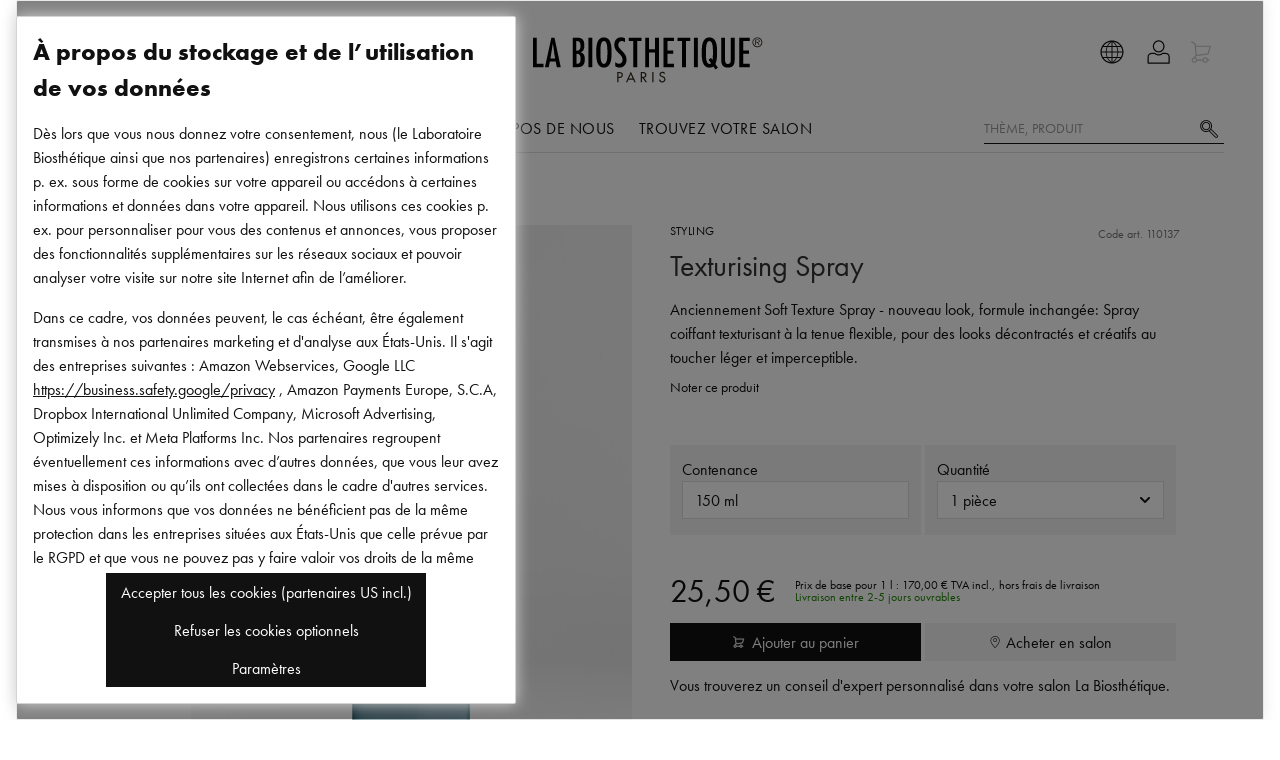

--- FILE ---
content_type: text/html
request_url: https://www.labiosthetique.fr/texturising-spray
body_size: 82417
content:
<!DOCTYPE html>
<html data-vue-meta-server-rendered lang="fr-FR" data-vue-meta="lang">
  <head><!-- index for default theme -->
  	<title data-vue-meta="true">Texturising Spray | La Biosthetique</title>
		<meta data-vue-meta="true" charset="utf-8"><meta data-vue-meta="true" data-vmid="description" name="description" content="Produits cosmétiques exclusifs pour la peau et les cheveux de La Biosthétique Paris. Découvrez des produits hautement efficaces et offrez-vous un soin parfait."><meta data-vue-meta="true" name="viewport" content="width=device-width, initial-scale=1, minimal-ui"><meta data-vue-meta="true" data-vmid="robots" name="robots" content="index, follow"><meta data-vue-meta="true" name="mobile-web-app-capable" content="yes"><meta data-vue-meta="true" name="theme-color" content="#ffffff"><meta data-vue-meta="true" name="apple-mobile-web-app-status-bar-style" content="#ffffff">
		<meta name="generator" content="Vue Storefront">
    <meta name="viewport" content="width=device-width, initial-scale=1.0, maximum-scale=1.0" />
    <link data-vue-meta="true" rel="icon" type="image/png" href="/assets/favicon-32x32.png" sizes="32x32"><link data-vue-meta="true" rel="icon" type="image/png" href="/assets/favicon-16x16.png" sizes="16x16"><link data-vue-meta="true" rel="apple-touch-icon" href="/assets/apple-touch-icon.png"><link data-vue-meta="true" rel="apple-touch-startup-image" href="/assets/apple_splash_2048.png" sizes="2048x2732"><link data-vue-meta="true" rel="apple-touch-startup-image" href="/assets/apple_splash_1668.png" sizes="1668x2224"><link data-vue-meta="true" rel="apple-touch-startup-image" href="/assets/apple_splash_1536.png" sizes="1536x2048"><link data-vue-meta="true" rel="apple-touch-startup-image" href="/assets/apple_splash_1125.png" sizes="1125x2436"><link data-vue-meta="true" rel="apple-touch-startup-image" href="/assets/apple_splash_1242.png" sizes="1242x2208"><link data-vue-meta="true" rel="apple-touch-startup-image" href="/assets/apple_splash_750.png" sizes="750x1334"><link data-vue-meta="true" rel="apple-touch-startup-image" href="/assets/apple_splash_640.png" sizes="640x1136"><link data-vue-meta="true" rel="dns-prefetch" href="//styla-prod.us.imgix.net"><link data-vue-meta="true" rel="dns-prefetch" href="//client-scripts.styla.com"><link data-vue-meta="true" rel="dns-prefetch" href="//redpanda.styla.com"><link data-vue-meta="true" rel="canonical" href="https://www.labiosthetique.fr/texturising-spray">
		<script data-vue-meta="true" src="/dist/webcomponents/vendor/custom-elements-es5-adapter.js" async="false"></script><script data-vue-meta="true" src="/dist/webcomponents/vendor/webcomponents-loader.js" async="false"></script><script data-vue-meta="true" src="/dist/webcomponents/bundle.js" async="false"></script><script data-vue-meta="true" src="https://engine.styla.com/init.js" async="true"></script>
		<link rel="preload" href="/dist/manifest.99a3a6d7dc7ff42576bb.js" as="script"><link rel="preload" href="/dist/vendor.99a3a6d7dc7ff42576bb.js" as="script"><link rel="preload" href="/dist/app.99a3a6d7dc7ff42576bb.js" as="script"><link rel="preload" href="/dist/vsf-layout-default.99a3a6d7dc7ff42576bb.js" as="script"><link rel="preload" href="/dist/vsf-search-panel.99a3a6d7dc7ff42576bb.js" as="script"><link rel="preload" href="/dist/vsf-product.99a3a6d7dc7ff42576bb.js" as="script"><link rel="preload" href="/dist/vsf-layout-default~vsf-layout-hr~vsf-layout-styleguide.99a3a6d7dc7ff42576bb.js" as="script"><link rel="prefetch" href="/dist/dayjs-locales-da.99a3a6d7dc7ff42576bb.js"><link rel="prefetch" href="/dist/dayjs-locales-de.99a3a6d7dc7ff42576bb.js"><link rel="prefetch" href="/dist/dayjs-locales-en.99a3a6d7dc7ff42576bb.js"><link rel="prefetch" href="/dist/dayjs-locales-es.99a3a6d7dc7ff42576bb.js"><link rel="prefetch" href="/dist/dayjs-locales-fr.99a3a6d7dc7ff42576bb.js"><link rel="prefetch" href="/dist/dayjs-locales-it.99a3a6d7dc7ff42576bb.js"><link rel="prefetch" href="/dist/dayjs-locales-nl.99a3a6d7dc7ff42576bb.js"><link rel="prefetch" href="/dist/dayjs-locales-pl.99a3a6d7dc7ff42576bb.js"><link rel="prefetch" href="/dist/vendors~bodybuilder.99a3a6d7dc7ff42576bb.js"><link rel="prefetch" href="/dist/vendors~vsf-category.99a3a6d7dc7ff42576bb.js"><link rel="prefetch" href="/dist/vendors~vsf-graphql.99a3a6d7dc7ff42576bb.js"><link rel="prefetch" href="/dist/vendors~vsf-product.99a3a6d7dc7ff42576bb.js"><link rel="prefetch" href="/dist/vsf-category.99a3a6d7dc7ff42576bb.js"><link rel="prefetch" href="/dist/vsf-checkout.99a3a6d7dc7ff42576bb.js"><link rel="prefetch" href="/dist/vsf-checkout~vsf-layout-default~vsf-my-account~vsf-newsletter.99a3a6d7dc7ff42576bb.js"><link rel="prefetch" href="/dist/vsf-checkout~vsf-my-account.99a3a6d7dc7ff42576bb.js"><link rel="prefetch" href="/dist/vsf-checkout~vsf-my-account~vsf-salon.99a3a6d7dc7ff42576bb.js"><link rel="prefetch" href="/dist/vsf-checkout~vsf-salon.99a3a6d7dc7ff42576bb.js"><link rel="prefetch" href="/dist/vsf-contact.99a3a6d7dc7ff42576bb.js"><link rel="prefetch" href="/dist/vsf-contact~vsf-product.99a3a6d7dc7ff42576bb.js"><link rel="prefetch" href="/dist/vsf-error.99a3a6d7dc7ff42576bb.js"><link rel="prefetch" href="/dist/vsf-factfinder.99a3a6d7dc7ff42576bb.js"><link rel="prefetch" href="/dist/vsf-head-img-banners-de_main-image-json.99a3a6d7dc7ff42576bb.js"><link rel="prefetch" href="/dist/vsf-head-img-banners-de_promoted_offers-json.99a3a6d7dc7ff42576bb.js"><link rel="prefetch" href="/dist/vsf-head-img-banners-it_main-image-json.99a3a6d7dc7ff42576bb.js"><link rel="prefetch" href="/dist/vsf-head-img-banners-it_promoted_offers-json.99a3a6d7dc7ff42576bb.js"><link rel="prefetch" href="/dist/vsf-head-img-main-image-json.99a3a6d7dc7ff42576bb.js"><link rel="prefetch" href="/dist/vsf-head-img-promoted_offers-json.99a3a6d7dc7ff42576bb.js"><link rel="prefetch" href="/dist/vsf-head-img-slider-json.99a3a6d7dc7ff42576bb.js"><link rel="prefetch" href="/dist/vsf-layout-default~vsf-layout-hr~vsf-layout-minimal.99a3a6d7dc7ff42576bb.js"><link rel="prefetch" href="/dist/vsf-layout-empty.99a3a6d7dc7ff42576bb.js"><link rel="prefetch" href="/dist/vsf-layout-hr.99a3a6d7dc7ff42576bb.js"><link rel="prefetch" href="/dist/vsf-layout-minimal.99a3a6d7dc7ff42576bb.js"><link rel="prefetch" href="/dist/vsf-layout-styleguide.99a3a6d7dc7ff42576bb.js"><link rel="prefetch" href="/dist/vsf-maintenance.99a3a6d7dc7ff42576bb.js"><link rel="prefetch" href="/dist/vsf-microcart.99a3a6d7dc7ff42576bb.js"><link rel="prefetch" href="/dist/vsf-my-account.99a3a6d7dc7ff42576bb.js"><link rel="prefetch" href="/dist/vsf-my-account~vsf-wishlist.99a3a6d7dc7ff42576bb.js"><link rel="prefetch" href="/dist/vsf-newsletter-thank-you.99a3a6d7dc7ff42576bb.js"><link rel="prefetch" href="/dist/vsf-newsletter.99a3a6d7dc7ff42576bb.js"><link rel="prefetch" href="/dist/vsf-order-confirmation.99a3a6d7dc7ff42576bb.js"><link rel="prefetch" href="/dist/vsf-password-reset.99a3a6d7dc7ff42576bb.js"><link rel="prefetch" href="/dist/vsf-redirect.99a3a6d7dc7ff42576bb.js"><link rel="prefetch" href="/dist/vsf-salon-affiliate.99a3a6d7dc7ff42576bb.js"><link rel="prefetch" href="/dist/vsf-salon.99a3a6d7dc7ff42576bb.js"><link rel="prefetch" href="/dist/vsf-search-adapter-0.99a3a6d7dc7ff42576bb.js"><link rel="prefetch" href="/dist/vsf-search-adapter-1.99a3a6d7dc7ff42576bb.js"><link rel="prefetch" href="/dist/vsf-sidebar-menu.99a3a6d7dc7ff42576bb.js"><link rel="prefetch" href="/dist/vsf-styla-static.99a3a6d7dc7ff42576bb.js"><link rel="prefetch" href="/dist/vsf-wishlist.99a3a6d7dc7ff42576bb.js"><link rel="prefetch" href="/dist/webcomponents/bundle.js"><link rel="prefetch" href="/dist/webcomponents/vendor/bundles/webcomponents-ce.js"><link rel="prefetch" href="/dist/webcomponents/vendor/bundles/webcomponents-sd-ce-pf.js"><link rel="prefetch" href="/dist/webcomponents/vendor/bundles/webcomponents-sd-ce.js"><link rel="prefetch" href="/dist/webcomponents/vendor/bundles/webcomponents-sd.js"><link rel="prefetch" href="/dist/webcomponents/vendor/custom-elements-es5-adapter.js"><link rel="prefetch" href="/dist/webcomponents/vendor/webcomponents-bundle.js"><link rel="prefetch" href="/dist/webcomponents/vendor/webcomponents-loader.js">
		<style data-vue-ssr-id="29cc6190:0 9a10842e:0 171893e4:0 7534aaea:0 2ee8c0a4:0 5f23f2ac:0 6688cdc4:0 09601da8:0 de6b2a50:0 4a69490c:0 7c02714f:0 02bdc1bb:0 6c6e2686:0 04294cc3:0 828a0ffe:0 ec417872:0 5127d9f4:0 21ec62e6:0 0e9aa706:0 0b31dac8:0 07f94ca8:0 54bb2d9c:0 8740dbfa:0 5105fa0c:0 f697924c:0 6c5871a6:0 ebfa249c:0 a80ad23e:0 67568329:0 827c163c:0 1c28443e:0 05a0604a:0 0577f973:0 377cd4f8:0 6458cd8c:0 27fb3134:0 f72da8fa:0 182e5784:0 d68d9844:0 41e7386e:0 5a94b27c:0 2cdef13e:0">.slick-track[data-v-e4caeaf8]{position:relative;top:0;left:0;display:block;-webkit-transform:translateZ(0);transform:translateZ(0)}.slick-track.slick-center[data-v-e4caeaf8]{margin-left:auto;margin-right:auto}.slick-track[data-v-e4caeaf8]:after,.slick-track[data-v-e4caeaf8]:before{display:table;content:""}.slick-track[data-v-e4caeaf8]:after{clear:both}.slick-loading .slick-track[data-v-e4caeaf8]{visibility:hidden}.slick-slide[data-v-e4caeaf8]{display:none;float:left;height:100%;min-height:1px}[dir=rtl] .slick-slide[data-v-e4caeaf8]{float:right}.slick-slide img[data-v-e4caeaf8]{display:block}.slick-slide.slick-loading img[data-v-e4caeaf8]{display:none}.slick-slide.dragging img[data-v-e4caeaf8]{pointer-events:none}.slick-initialized .slick-slide[data-v-e4caeaf8]{display:block}.slick-loading .slick-slide[data-v-e4caeaf8]{visibility:hidden}.slick-vertical .slick-slide[data-v-e4caeaf8]{display:block;height:auto;border:1px solid transparent}.slick-arrow.slick-hidden[data-v-21137603]{display:none}.slick-slider[data-v-3d1a4f76]{position:relative;display:block;-webkit-box-sizing:border-box;box-sizing:border-box;-webkit-user-select:none;-moz-user-select:none;-ms-user-select:none;user-select:none;-webkit-touch-callout:none;-khtml-user-select:none;-ms-touch-action:pan-y;touch-action:pan-y;-webkit-tap-highlight-color:transparent}.slick-list[data-v-3d1a4f76]{position:relative;display:block;overflow:hidden;margin:0;padding:0;-webkit-transform:translateZ(0);transform:translateZ(0)}.slick-list[data-v-3d1a4f76]:focus{outline:none}.slick-list.dragging[data-v-3d1a4f76]{cursor:pointer;cursor:hand}
#app[data-v-e52cce30]{max-width:100vw;overflow-x:hidden}

.slick-next:before{background-image:url("data:image/svg+xml,%3Csvg version='1.1' xmlns='http://www.w3.org/2000/svg' viewBox='0 0 19 32'%3E%3Cpath fill='currentColor' d='M1.011 31.933l-0.674-0.674 15.36-15.158-15.36-15.36 0.674-0.674 16.034 16.034z'%3E%3C/path%3E%3C/svg%3E");background-size:contain;background-repeat:no-repeat}.slick-prev:before{background-image:url("data:image/svg+xml,%3Csvg xmlns='http://www.w3.org/2000/svg' viewBox='0 0 19 32'%3E%3Cpath fill='currentColor' d='M16.034 31.933l-16.034-16.034 16.034-15.832 0.674 0.674-15.36 15.158 15.36 15.36z'%3E%3C/path%3E%3C/svg%3E");background-size:contain;background-repeat:no-repeat}h1,.h1,.page-title{font-family:"Schnyder S","Genath Display", Cambria, "Hoefler Text", Utopia, "Liberation Serif", "Nimbus Roman No9 L Regular", Times, "Times New Roman", serif;font-weight:300;font-style:italic;letter-spacing:-.0125rem;-webkit-font-smoothing:antialiased;-moz-osx-font-smoothing:grayscale;font-size:var(--font-size-h1);line-height:1}html,body,div,span,applet,object,iframe,h1,h2,h3,h4,h5,h6,p,blockquote,pre,a,abbr,acronym,address,big,cite,code,del,dfn,em,img,ins,kbd,q,s,samp,small,strike,strong,sub,sup,tt,var,b,u,i,center,dl,dt,dd,ol,ul,li,fieldset,form,label,legend,table,caption,tbody,tfoot,thead,tr,th,td,article,aside,canvas,details,embed,figure,figcaption,footer,header,hgroup,menu,nav,output,ruby,section,summary,time,mark,audio,video{margin:0;padding:0;border:0;font-size:100%;font:inherit;vertical-align:baseline}article,aside,details,figcaption,figure,footer,header,hgroup,menu,nav,section{display:block}body{line-height:1}ol,ul{list-style:none}blockquote,q{quotes:none}blockquote:before,blockquote:after,q:before,q:after{content:'';content:none}table{border-collapse:collapse;border-spacing:0}@font-face{font-family:"Futura PT";font-style:normal;font-weight:400;src:url("/assets/fonts/futura.woff") format("woff"),url("/assets/fonts/futura.woff2") format("woff2")}@font-face{font-family:"Futura PT";font-style:normal;font-weight:600;src:url("/assets/fonts/futura-bold.woff") format("woff"),url("/assets/fonts/futura-bold.woff2") format("woff2")}@font-face{font-family:"Schnyder S";font-style:normal;font-weight:600;src:url("/assets/fonts/SchnyderS-Demi-Web.ttf") format("truetype"),url("/assets/fonts/SchnyderS-Demi-Web.otf") format("opentype"),url("/assets/fonts/SchnyderS-Demi-Web.eot?") format("eot"),url("/assets/fonts/SchnyderS-Demi-Web.woff") format("woff"),url("/assets/fonts/SchnyderS-Demi-Web.woff2") format("woff2")}@font-face{font-family:"Schnyder S";font-style:italic;font-weight:600;src:url("/assets/fonts/SchnyderS-DemiItalic-Web.ttf") format("truetype"),url("/assets/fonts/SchnyderS-DemiItalic-Web.otf") format("opentype"),url("/assets/fonts/SchnyderS-DemiItalic-Web.eot?") format("eot"),url("/assets/fonts/SchnyderS-DemiItalic-Web.woff") format("woff"),url("/assets/fonts/SchnyderS-DemiItalic-Web.woff2") format("woff2")}:root{--page-container-margin-x: 0;--page-container-padding-x: .5rem;--section-container-padding: 1rem;--section-container-padding-lg: 1.5rem;--font-size-h1: 2rem;--font-size-h2: 1.5rem;--font-size-h3: 1.25rem;--font-size-h4: 1rem;--font-size-h5: .875rem;--font-size-h6: .75rem;--font-size-sm: .875rem;--font-size-xs: .75rem}@media (min-width: 375px){:root{--page-container-padding-x: 1rem}}@media (min-width: 576px){:root{--page-container-margin-x: auto}}@media (min-width: 1200px){:root{--page-container-padding-x: 0}}@media (min-width: 768px){:root{--section-container-padding: 1.5rem}}@media (min-width: 768px){:root{--section-container-padding-lg: 3.75rem}}*,*::before,*::after{-webkit-box-sizing:border-box;box-sizing:border-box;scrollbar-width:16px}*::-webkit-scrollbar{width:10px}*::-webkit-scrollbar-thumb{border-radius:5px;background-color:#999;width:10px;border:none}html{font-family:sans-serif;line-height:1.15;-webkit-text-size-adjust:100%;-webkit-tap-highlight-color:rgba(0,0,0,0);scroll-behavior:smooth}article,aside,figcaption,figure,footer,header,hgroup,main,nav,section{display:block}body{margin:0;font-family:"Futura PT",-apple-system, BlinkMacSystemFont, "Segoe UI", "Roboto", "Oxygen", "Ubuntu", "Cantarell", "Fira Sans", "Droid Sans", "Helvetica Neue", sans-serif;font-size:1rem;font-weight:400;line-height:1.5;color:#111;text-align:left;background-color:#fff}[tabindex="-1"]:focus:not(:focus-visible){outline:0 !important}hr{-webkit-box-sizing:content-box;box-sizing:content-box;overflow:visible;height:1px;border:none;background:#ddd}h1,h2,h3,h4,h5,h6{margin-top:0;margin-bottom:.5rem}p{margin-top:0;margin-bottom:1rem}abbr[title],abbr[data-original-title]{text-decoration:underline;-webkit-text-decoration:underline dotted;text-decoration:underline dotted;cursor:help;border-bottom:0;text-decoration-skip-ink:none}address{margin-bottom:1rem;font-style:normal;line-height:inherit}ol,ul,dl{margin-top:0;margin-bottom:1rem}ol ol,ul ul,ol ul,ul ol{margin-bottom:0}dt{font-weight:700}dd{margin-bottom:.5rem;margin-left:0}blockquote{margin:0 0 1rem}b,strong{font-weight:bolder}small{font-size:80%}sub,sup{position:relative;font-size:75%;line-height:0;vertical-align:baseline}sub{bottom:-.25em}sup{top:-.5em}a{color:#111;text-decoration:none;background-color:transparent}@media (hover: hover){a:hover{text-decoration:none}}a:not([href]){color:inherit;text-decoration:none}@media (hover: hover){a:not([href]):hover{color:inherit;text-decoration:none}}pre,code,kbd,samp{font-family:'SFMono-Regular, Menlo, Monaco, Consolas, "Liberation Mono", "Courier New", monospace';font-size:1em}pre{margin-top:0;margin-bottom:1rem;overflow:auto}figure{margin:0 0 1rem}img{vertical-align:middle;border-style:none}svg{overflow:hidden;vertical-align:middle}table{border-collapse:collapse}caption{padding-top:.75rem;padding-bottom:.75rem;color:#999;text-align:left;caption-side:bottom}th{text-align:inherit}label{display:inline-block;margin-bottom:.5rem}button{border-radius:0}button:focus{outline:1px dotted;outline:5px auto -webkit-focus-ring-color}input,button,select,optgroup,textarea{margin:0;font-family:inherit;font-size:inherit;line-height:inherit}button,input{overflow:visible}button,select{text-transform:none}select{word-wrap:normal}button,[type="button"],[type="reset"],[type="submit"]{-webkit-appearance:button}button:not(:disabled),[type="button"]:not(:disabled),[type="reset"]:not(:disabled),[type="submit"]:not(:disabled){cursor:pointer}button::-moz-focus-inner,[type="button"]::-moz-focus-inner,[type="reset"]::-moz-focus-inner,[type="submit"]::-moz-focus-inner{padding:0;border-style:none}input[type="radio"],input[type="checkbox"]{-webkit-box-sizing:border-box;box-sizing:border-box;padding:0}input[type="date"],input[type="time"],input[type="datetime-local"],input[type="month"]{-webkit-appearance:listbox}textarea{overflow:auto;resize:vertical}fieldset{min-width:0;padding:0;margin:0;border:0}legend{display:block;width:100%;max-width:100%;padding:0;margin-bottom:.5rem;font-size:1.5rem;line-height:inherit;color:inherit;white-space:normal}progress{vertical-align:baseline}[type="number"]::-webkit-inner-spin-button,[type="number"]::-webkit-outer-spin-button{height:auto}[type="search"]{outline-offset:-2px;-webkit-appearance:none}[type="search"]::-webkit-search-decoration{-webkit-appearance:none}::-webkit-file-upload-button{font:inherit;-webkit-appearance:button}output{display:inline-block}summary{display:list-item;cursor:pointer}template{display:none}[hidden]{display:none !important}#viewport{margin:auto}@media (min-width: 1200px){#viewport{width:1200px}}@media (min-width: 1024px) and (max-width: 1199px){#viewport{width:1024px}}@media (min-width: 900px) and (max-width: 1023px){#viewport{width:900px}}@media (min-width: 768px) and (max-width: 899px){#viewport{width:768px}}@media (min-width: 544px) and (max-width: 767px){#viewport{width:544px}}@media (min-width: 400px) and (max-width: 543px){#viewport{width:400px}}@media (min-width: 375px) and (max-width: 399px){#viewport{width:375px}}.page{-moz-osx-font-smoothing:grayscale}.cl-transparent{color:rgba(0,0,0,0)}.cl-brand{color:#111}.cl-brand-contrast{color:#fff}.cl-black{color:#000}.cl-white{color:#fff}.cl-white-smoke{color:#f2f2f2}.cl-white-smoke-dark{color:#f4f4f4}.cl-gainsboro{color:#e0e0e0}.cl-silver{color:#ddd}.cl-gray{color:#767676}.cl-mid-gray{color:#767676}.cl-suva-gray{color:#8e8e8e}.cl-matterhorn{color:#4f4f4f}.cl-burnt-sienna{color:#db1a1a}.cl-buccaneer{color:#755}.cl-green{color:#1e8600}.cl-puerto-rico{color:#4dba87}.cl-mine-shaft{color:#333}.cl-primary{color:#111}.\:cl-primary:hover{color:#111}.cl-primary-contrast{color:#fff}.\:cl-primary-contrast:hover{color:#fff}.cl-secondary{color:#767676}.\:cl-secondary:hover{color:#4f4f4f}.cl-secondary-contrast{color:#111}.\:cl-secondary-contrast:hover{color:#111}.cl-accent{color:#4f4f4f}.\:cl-accent:hover{color:#000}.cl-tertiary{color:#ddd}.cl-success{color:#4dba87}.cl-warning{color:#755}.cl-error{color:#db1a1a}.cl-bg-primary{color:#fff}.\:cl-bg-primary:hover{color:#ddd}.cl-bg-secondary{color:#f2f2f2}.\:cl-bg-secondary:hover{color:#e0e0e0}.cl-bg-tertiary{color:#8e8e8e}.cl-bg-black{color:#111}.cl-brdr-primary{color:#ddd}.cl-brdr-secondary{color:#e0e0e0}.bg-cl-transparent{background-color:rgba(0,0,0,0)}.bg-cl-brand{background-color:#111}.bg-cl-brand-contrast{background-color:#fff}.bg-cl-black{background-color:#111}.bg-cl-white{background-color:#fff}.bg-cl-white-smoke{background-color:#f2f2f2}.bg-cl-white-smoke-dark{background-color:#f4f4f4}.bg-cl-gainsboro{background-color:#e0e0e0}.bg-cl-silver{background-color:#ddd}.bg-cl-gray{background-color:#767676}.bg-cl-mid-gray{background-color:#767676}.bg-cl-suva-gray{background-color:#8e8e8e}.bg-cl-matterhorn{background-color:#4f4f4f}.bg-cl-burnt-sienna{background-color:#db1a1a}.bg-cl-buccaneer{background-color:#755}.bg-cl-green{background-color:#1e8600}.bg-cl-puerto-rico{background-color:#4dba87}.bg-cl-mine-shaft{background-color:#333}.bg-cl-primary{background-color:#fff}.\:bg-cl-primary:hover{background-color:#ddd}.bg-cl-secondary{background-color:#f2f2f2}.\:bg-cl-secondary:hover{background-color:#e0e0e0}.bg-cl-tertiary{background-color:#8e8e8e}.bg-cl-th-primary{background-color:#111}.\:bg-cl-th-primary:hover{background-color:#111}.bg-cl-th-primary-contrast{background-color:#fff}.\:bg-cl-th-primary-contrast:hover{background-color:#fff}.bg-cl-th-secondary{background-color:#767676}.\:bg-cl-th-secondary:hover{background-color:#4f4f4f}.bg-cl-th-secondary-contrast{background-color:#111}.\:bg-cl-th-secondary-contrast:hover{background-color:#111}.bg-cl-th-accent{background-color:#4f4f4f}.\:bg-cl-th-accent:hover{background-color:#000}.bg-cl-th-tertiary{background-color:#ddd}.bg-cl-th-success{background-color:#4dba87}.bg-cl-th-warning{background-color:#755}.bg-cl-th-error{background-color:#db1a1a}.chevron-down-icon{font-size:65%}.inline-flex{display:-ms-inline-flexbox;display:inline-flex}.flex-column{-ms-flex-direction:column;flex-direction:column}.flex-row{-ms-flex-direction:row;flex-direction:row}.flex{display:-ms-flexbox;display:flex}.flex-nowrap{-ms-flex-wrap:nowrap;flex-wrap:nowrap}.flex-wrap{-ms-flex-wrap:wrap;flex-wrap:wrap}.grid{display:grid}.grid--columns{grid-auto-flow:column}.flex-center{display:-ms-flexbox;display:flex;-ms-flex-pack:center;justify-content:center;-ms-flex-align:center;align-items:center}.block{display:block}.flex-full{-ms-flex-negative:0;flex-shrink:0}.center-self{-ms-flex-item-align:center;align-self:center}.end-self{-ms-flex-item-align:end;align-self:flex-end;margin:1rem .25rem;height:42px}.align-center{-ms-flex-align:center;align-items:center}.align-items-baseline{-ms-flex-align:baseline;align-items:baseline}.justify-content-between{-ms-flex-pack:justify;justify-content:space-between}.justify-content-end{-ms-flex-pack:end;justify-content:end}.justify-content-left{-ms-flex-pack:left;justify-content:left}.relative{position:relative}.absolute{position:absolute}.fixed{position:fixed}.border-box{-webkit-box-sizing:border-box;box-sizing:border-box}.fullscreen{top:0;bottom:0;left:0;right:0}.w-100{width:100%}.w-75{width:75%}.w-auto{width:auto}.h-100{height:100%}.h-75{height:75%}.w-50{width:50%}.mw-75{max-width:75%}.mw-100{max-width:100%}.text-center{text-align:center}.text-left{text-align:left}.sticky{position:-webkit-sticky;position:sticky;top:1rem}.no-wrap{white-space:nowrap}.splitted{display:grid;grid-template-columns:repeat(2, 1fr);-webkit-column-gap:1.5rem;-moz-column-gap:1.5rem;column-gap:1.5rem}@media (max-width: 991.98px){.splitted{grid-template-columns:1fr;row-gap:1.5rem}}.full-space-between{display:-ms-flexbox;display:flex;-ms-flex-pack:justify;justify-content:space-between;width:100%;-ms-flex-align:center;align-items:center}@media (max-width: 767.98px){.w-100-sm{width:100%}}.sidebar-grid{display:grid;grid-template-columns:.33fr 1fr;-webkit-column-gap:1.5rem;-moz-column-gap:1.5rem;column-gap:1.5rem}@media (max-width: 991.98px){.sidebar-grid{grid-auto-flow:row;grid-template-columns:1fr}}.sidebar-grid__section{margin-left:auto;margin-right:auto;width:100%}@media (max-width: 991.98px){.sidebar-grid__section{padding:.75rem 0;overflow-x:hidden}}.secondary-block{padding:var(--section-container-padding);background-color:#f4f4f4}.container{margin-left:var(--page-container-margin-x);margin-right:var(--page-container-margin-x);padding-left:var(--page-container-padding-x);padding-right:var(--page-container-padding-x)}.container-fluid{padding-right:1rem;padding-left:1rem}@media (min-width: 576px) and (max-width: 767.98px){.container{width:560px;max-width:100%}}@media (min-width: 768px) and (max-width: 991.98px){.container{max-width:100%}}@media (min-width: 992px) and (max-width: 1199.98px){.container{max-width:100%}}@media (min-width: 1200px){.container{width:calc(1200px - 2rem);max-width:100%}}.row{-webkit-box-sizing:border-box;box-sizing:border-box;display:-ms-flexbox;display:flex;-ms-flex:0 1 auto;flex:0 1 auto;-ms-flex-direction:row;flex-direction:row;-ms-flex-wrap:wrap;flex-wrap:wrap;margin-right:-8px;margin-left:-8px}.row.reverse{-ms-flex-direction:row-reverse;flex-direction:row-reverse}.col.reverse{-ms-flex-direction:column-reverse;flex-direction:column-reverse}[class^="col-"]{-webkit-box-sizing:border-box;box-sizing:border-box;-ms-flex:0 0 auto;flex:0 0 auto;-ms-flex-preferred-size:100%;flex-basis:100%;padding-right:8px;padding-left:8px;max-width:100%}[class^="col-xs"],[class*=" col-xs"]{-webkit-box-sizing:border-box;box-sizing:border-box;-ms-flex:0 0 auto;flex:0 0 auto;padding-right:8px;padding-left:8px}.col-xs{-ms-flex-positive:1;flex-grow:1;-ms-flex-preferred-size:0;flex-basis:0;max-width:100%}.col-xs-1{-ms-flex-preferred-size:8.33333333%;flex-basis:8.33333333%;max-width:8.33333333%}.col-xs-2{-ms-flex-preferred-size:16.66666667%;flex-basis:16.66666667%;max-width:16.66666667%}.col-xs-3{-ms-flex-preferred-size:25%;flex-basis:25%;max-width:25%}.col-xs-4{-ms-flex-preferred-size:33.33333333%;flex-basis:33.33333333%;max-width:33.33333333%}.col-xs-5{-ms-flex-preferred-size:41.66666667%;flex-basis:41.66666667%;max-width:41.66666667%}.col-xs-6{-ms-flex-preferred-size:50%;flex-basis:50%;max-width:50%}.col-xs-7{-ms-flex-preferred-size:58.33333333%;flex-basis:58.33333333%;max-width:58.33333333%}.col-xs-8{-ms-flex-preferred-size:66.66666667%;flex-basis:66.66666667%;max-width:66.66666667%}.col-xs-9{-ms-flex-preferred-size:75%;flex-basis:75%;max-width:75%}.col-xs-10{-ms-flex-preferred-size:83.33333333%;flex-basis:83.33333333%;max-width:83.33333333%}.col-xs-11{-ms-flex-preferred-size:91.66666667%;flex-basis:91.66666667%;max-width:91.66666667%}.col-xs-12{-ms-flex-preferred-size:100%;flex-basis:100%;max-width:100%}.col-xs-offset-0{margin-left:0}.col-xs-offset-1{margin-left:8.33333333%}.col-xs-offset-2{margin-left:16.66666667%}.col-xs-offset-3{margin-left:25%}.col-xs-offset-4{margin-left:33.33333333%}.col-xs-offset-5{margin-left:41.66666667%}.col-xs-offset-6{margin-left:50%}.col-xs-offset-7{margin-left:58.33333333%}.col-xs-offset-8{margin-left:66.66666667%}.col-xs-offset-9{margin-left:75%}.col-xs-offset-10{margin-left:83.33333333%}.col-xs-offset-11{margin-left:91.66666667%}.start-xs{-ms-flex-pack:start;justify-content:flex-start;text-align:start}.center-xs{-ms-flex-pack:center;justify-content:center;text-align:center}.end-xs{-ms-flex-pack:end;justify-content:flex-end;text-align:end}.top-xs{-ms-flex-align:start;align-items:flex-start}.middle-xs{-ms-flex-align:center;align-items:center}.bottom-xs{-ms-flex-align:end;align-items:flex-end}.around-xs{-ms-flex-pack:distribute;justify-content:space-around}.between-xs{-ms-flex-pack:justify;justify-content:space-between}.first-xs{-ms-flex-order:-1;order:-1}.last-xs{-ms-flex-order:1;order:1}.initial-order-xs{-ms-flex-order:initial;order:initial}@media only screen and (min-width: 576px){.col-sm{-ms-flex-positive:1;flex-grow:1;-ms-flex-preferred-size:0;flex-basis:0;max-width:100%}.col-sm-1{-ms-flex-preferred-size:8.33333333%;flex-basis:8.33333333%;max-width:8.33333333%}.col-sm-2{-ms-flex-preferred-size:16.66666667%;flex-basis:16.66666667%;max-width:16.66666667%}.col-sm-3{-ms-flex-preferred-size:25%;flex-basis:25%;max-width:25%}.col-sm-4{-ms-flex-preferred-size:33.33333333%;flex-basis:33.33333333%;max-width:33.33333333%}.col-sm-5{-ms-flex-preferred-size:41.66666667%;flex-basis:41.66666667%;max-width:41.66666667%}.col-sm-6{-ms-flex-preferred-size:50%;flex-basis:50%;max-width:50%}.col-sm-7{-ms-flex-preferred-size:58.33333333%;flex-basis:58.33333333%;max-width:58.33333333%}.col-sm-8{-ms-flex-preferred-size:66.66666667%;flex-basis:66.66666667%;max-width:66.66666667%}.col-sm-9{-ms-flex-preferred-size:75%;flex-basis:75%;max-width:75%}.col-sm-10{-ms-flex-preferred-size:83.33333333%;flex-basis:83.33333333%;max-width:83.33333333%}.col-sm-11{-ms-flex-preferred-size:91.66666667%;flex-basis:91.66666667%;max-width:91.66666667%}.col-sm-12{-ms-flex-preferred-size:100%;flex-basis:100%;max-width:100%}.col-sm-offset-0{margin-left:0}.col-sm-offset-1{margin-left:8.33333333%}.col-sm-offset-2{margin-left:16.66666667%}.col-sm-offset-3{margin-left:25%}.col-sm-offset-4{margin-left:33.33333333%}.col-sm-offset-5{margin-left:41.66666667%}.col-sm-offset-6{margin-left:50%}.col-sm-offset-7{margin-left:58.33333333%}.col-sm-offset-8{margin-left:66.66666667%}.col-sm-offset-9{margin-left:75%}.col-sm-offset-10{margin-left:83.33333333%}.col-sm-offset-11{margin-left:91.66666667%}.start-sm{-ms-flex-pack:start;justify-content:flex-start;text-align:start}.center-sm{-ms-flex-pack:center;justify-content:center;text-align:center}.end-sm{-ms-flex-pack:end;justify-content:flex-end;text-align:end}.top-sm{-ms-flex-align:start;align-items:flex-start}.middle-sm{-ms-flex-align:center;align-items:center}.bottom-sm{-ms-flex-align:end;align-items:flex-end}.around-sm{-ms-flex-pack:distribute;justify-content:space-around}.between-sm{-ms-flex-pack:justify;justify-content:space-between}.first-sm{-ms-flex-order:-1;order:-1}.last-sm{-ms-flex-order:1;order:1}.initial-order-sm{-ms-flex-order:initial;order:initial}}@media only screen and (min-width: 768px){.col-md,.col-md-1,.col-md-2,.col-md-3,.col-md-4,.col-md-5,.col-md-6,.col-md-7,.col-md-8,.col-md-9,.col-md-10,.col-md-11,.col-md-12,.col-md-offset-0,.col-md-offset-1,.col-md-offset-2,.col-md-offset-3,.col-md-offset-4,.col-md-offset-5,.col-md-offset-6,.col-md-offset-7,.col-md-offset-8,.col-md-offset-9,.col-md-offset-10,.col-md-offset-11,.col-md-offset-12{-webkit-box-sizing:border-box;box-sizing:border-box;-ms-flex:0 0 auto;flex:0 0 auto;padding-right:8px;padding-left:8px}.col-md{-ms-flex-positive:1;flex-grow:1;-ms-flex-preferred-size:0;flex-basis:0;max-width:100%}.col-md-1{-ms-flex-preferred-size:8.33333333%;flex-basis:8.33333333%;max-width:8.33333333%}.col-md-2{-ms-flex-preferred-size:16.66666667%;flex-basis:16.66666667%;max-width:16.66666667%}.col-md-3{-ms-flex-preferred-size:25%;flex-basis:25%;max-width:25%}.col-md-4{-ms-flex-preferred-size:33.33333333%;flex-basis:33.33333333%;max-width:33.33333333%}.col-md-5{-ms-flex-preferred-size:41.66666667%;flex-basis:41.66666667%;max-width:41.66666667%}.col-md-6{-ms-flex-preferred-size:50%;flex-basis:50%;max-width:50%}.col-md-7{-ms-flex-preferred-size:58.33333333%;flex-basis:58.33333333%;max-width:58.33333333%}.col-md-8{-ms-flex-preferred-size:66.66666667%;flex-basis:66.66666667%;max-width:66.66666667%}.col-md-9{-ms-flex-preferred-size:75%;flex-basis:75%;max-width:75%}.col-md-10{-ms-flex-preferred-size:83.33333333%;flex-basis:83.33333333%;max-width:83.33333333%}.col-md-11{-ms-flex-preferred-size:91.66666667%;flex-basis:91.66666667%;max-width:91.66666667%}.col-md-12{-ms-flex-preferred-size:100%;flex-basis:100%;max-width:100%}.col-md-offset-0{margin-left:0}.col-md-offset-1{margin-left:8.33333333%}.col-md-offset-2{margin-left:16.66666667%}.col-md-offset-3{margin-left:25%}.col-md-offset-4{margin-left:33.33333333%}.col-md-offset-5{margin-left:41.66666667%}.col-md-offset-6{margin-left:50%}.col-md-offset-7{margin-left:58.33333333%}.col-md-offset-8{margin-left:66.66666667%}.col-md-offset-9{margin-left:75%}.col-md-offset-10{margin-left:83.33333333%}.col-md-offset-11{margin-left:91.66666667%}.start-md{-ms-flex-pack:start;justify-content:flex-start;text-align:start}.center-md{-ms-flex-pack:center;justify-content:center;text-align:center}.end-md{-ms-flex-pack:end;justify-content:flex-end;text-align:end}.top-md{-ms-flex-align:start;align-items:flex-start}.middle-md{-ms-flex-align:center;align-items:center}.bottom-md{-ms-flex-align:end;align-items:flex-end}.around-md{-ms-flex-pack:distribute;justify-content:space-around}.between-md{-ms-flex-pack:justify;justify-content:space-between}.first-md{-ms-flex-order:-1;order:-1}.last-md{-ms-flex-order:1;order:1}.initial-order-md{-ms-flex-order:initial;order:initial}}@media only screen and (min-width: 992px){.col-lg,.col-lg-1,.col-lg-2,.col-lg-3,.col-lg-4,.col-lg-5,.col-lg-6,.col-lg-7,.col-lg-8,.col-lg-9,.col-lg-10,.col-lg-11,.col-lg-12,.col-lg-offset-0,.col-lg-offset-1,.col-lg-offset-2,.col-lg-offset-3,.col-lg-offset-4,.col-lg-offset-5,.col-lg-offset-6,.col-lg-offset-7,.col-lg-offset-8,.col-lg-offset-9,.col-lg-offset-10,.col-lg-offset-11,.col-lg-offset-12{-webkit-box-sizing:border-box;box-sizing:border-box;-ms-flex:0 0 auto;flex:0 0 auto;padding-right:8px;padding-left:8px}.col-lg{-ms-flex-positive:1;flex-grow:1;-ms-flex-preferred-size:0;flex-basis:0;max-width:100%}.col-lg-1{-ms-flex-preferred-size:8.33333333%;flex-basis:8.33333333%;max-width:8.33333333%}.col-lg-2{-ms-flex-preferred-size:16.66666667%;flex-basis:16.66666667%;max-width:16.66666667%}.col-lg-3{-ms-flex-preferred-size:25%;flex-basis:25%;max-width:25%}.col-lg-4{-ms-flex-preferred-size:33.33333333%;flex-basis:33.33333333%;max-width:33.33333333%}.col-lg-5{-ms-flex-preferred-size:41.66666667%;flex-basis:41.66666667%;max-width:41.66666667%}.col-lg-6{-ms-flex-preferred-size:50%;flex-basis:50%;max-width:50%}.col-lg-7{-ms-flex-preferred-size:58.33333333%;flex-basis:58.33333333%;max-width:58.33333333%}.col-lg-8{-ms-flex-preferred-size:66.66666667%;flex-basis:66.66666667%;max-width:66.66666667%}.col-lg-9{-ms-flex-preferred-size:75%;flex-basis:75%;max-width:75%}.col-lg-10{-ms-flex-preferred-size:83.33333333%;flex-basis:83.33333333%;max-width:83.33333333%}.col-lg-11{-ms-flex-preferred-size:91.66666667%;flex-basis:91.66666667%;max-width:91.66666667%}.col-lg-12{-ms-flex-preferred-size:100%;flex-basis:100%;max-width:100%}.col-lg-offset-0{margin-left:0}.col-lg-offset-1{margin-left:8.33333333%}.col-lg-offset-2{margin-left:16.66666667%}.col-lg-offset-3{margin-left:25%}.col-lg-offset-4{margin-left:33.33333333%}.col-lg-offset-5{margin-left:41.66666667%}.col-lg-offset-6{margin-left:50%}.col-lg-offset-7{margin-left:58.33333333%}.col-lg-offset-8{margin-left:66.66666667%}.col-lg-offset-9{margin-left:75%}.col-lg-offset-10{margin-left:83.33333333%}.col-lg-offset-11{margin-left:91.66666667%}.start-lg{-ms-flex-pack:start;justify-content:flex-start;text-align:start}.center-lg{-ms-flex-pack:center;justify-content:center;text-align:center}.end-lg{-ms-flex-pack:end;justify-content:flex-end;text-align:end}.top-lg{-ms-flex-align:start;align-items:flex-start}.middle-lg{-ms-flex-align:center;align-items:center}.bottom-lg{-ms-flex-align:end;align-items:flex-end}.around-lg{-ms-flex-pack:distribute;justify-content:space-around}.between-lg{-ms-flex-pack:justify;justify-content:space-between}.first-lg{-ms-flex-order:-1;order:-1}.last-lg{-ms-flex-order:1;order:1}.initial-order-lg{-ms-flex-order:initial;order:initial}}@media only screen and (min-width: 1200px){.col-xl,.col-xl-1,.col-xl-2,.col-xl-3,.col-xl-4,.col-xl-5,.col-xl-6,.col-xl-7,.col-xl-8,.col-xl-9,.col-xl-10,.col-xl-11,.col-xl-12,.col-xl-offset-0,.col-xl-offset-1,.col-xl-offset-2,.col-xl-offset-3,.col-xl-offset-4,.col-xl-offset-5,.col-xl-offset-6,.col-xl-offset-7,.col-xl-offset-8,.col-xl-offset-9,.col-xl-offset-10,.col-xl-offset-11,.col-xl-offset-12{-webkit-box-sizing:border-box;box-sizing:border-box;-ms-flex:0 0 auto;flex:0 0 auto;padding-right:8px;padding-left:8px}.col-xl{-ms-flex-positive:1;flex-grow:1;-ms-flex-preferred-size:0;flex-basis:0;max-width:100%}.col-xl-1{-ms-flex-preferred-size:8.33333333%;flex-basis:8.33333333%;max-width:8.33333333%}.col-xl-2{-ms-flex-preferred-size:16.66666667%;flex-basis:16.66666667%;max-width:16.66666667%}.col-xl-3{-ms-flex-preferred-size:25%;flex-basis:25%;max-width:25%}.col-xl-4{-ms-flex-preferred-size:33.33333333%;flex-basis:33.33333333%;max-width:33.33333333%}.col-xl-5{-ms-flex-preferred-size:41.66666667%;flex-basis:41.66666667%;max-width:41.66666667%}.col-xl-6{-ms-flex-preferred-size:50%;flex-basis:50%;max-width:50%}.col-xl-7{-ms-flex-preferred-size:58.33333333%;flex-basis:58.33333333%;max-width:58.33333333%}.col-xl-8{-ms-flex-preferred-size:66.66666667%;flex-basis:66.66666667%;max-width:66.66666667%}.col-xl-9{-ms-flex-preferred-size:75%;flex-basis:75%;max-width:75%}.col-xl-10{-ms-flex-preferred-size:83.33333333%;flex-basis:83.33333333%;max-width:83.33333333%}.col-xl-11{-ms-flex-preferred-size:91.66666667%;flex-basis:91.66666667%;max-width:91.66666667%}.col-xl-12{-ms-flex-preferred-size:100%;flex-basis:100%;max-width:100%}.col-xl-offset-0{margin-left:0}.col-xl-offset-1{margin-left:8.33333333%}.col-xl-offset-2{margin-left:16.66666667%}.col-xl-offset-3{margin-left:25%}.col-xl-offset-4{margin-left:33.33333333%}.col-xl-offset-5{margin-left:41.66666667%}.col-xl-offset-6{margin-left:50%}.col-xl-offset-7{margin-left:58.33333333%}.col-xl-offset-8{margin-left:66.66666667%}.col-xl-offset-9{margin-left:75%}.col-xl-offset-10{margin-left:83.33333333%}.col-xl-offset-11{margin-left:91.66666667%}.start-xl{-ms-flex-pack:start;justify-content:flex-start;text-align:start}.center-xl{-ms-flex-pack:center;justify-content:center;text-align:center}.end-xl{-ms-flex-pack:end;justify-content:flex-end;text-align:end}.top-xl{-ms-flex-align:start;align-items:flex-start}.middle-xl{-ms-flex-align:center;align-items:center}.bottom-xl{-ms-flex-align:end;align-items:flex-end}.around-xl{-ms-flex-pack:distribute;justify-content:space-around}.between-xl{-ms-flex-pack:justify;justify-content:space-between}.first-xl{-ms-flex-order:-1;order:-1}.last-xl{-ms-flex-order:1;order:1}.initial-order-xl{-ms-flex-order:initial;order:initial}}@media only screen and (max-width: 575px){.hidden-xs{display:none}}@media only screen and (min-width: 576px) and (max-width: 767px){.hidden-sm{display:none}}@media only screen and (min-width: 768px) and (max-width: 991px){.hidden-md{display:none}}@media only screen and (min-width: 992px) and (max-width: 1199px){.hidden-lg{display:none}}@media only screen and (min-width: 1200px){.hidden-xl{display:none}}.brdr-none{border:none}.brdr-1{border:1px solid}.brdr-top-1{border-top-width:1px;border-top-style:solid}.brdr-bottom-1{border-bottom-width:1px;border-bottom-style:solid}.brdr-left-1{border-left-width:1px;border-left-style:solid}.brdr-right-1{border-right-width:1px;border-right-style:solid}.brdr-square{border-radius:0}.brdr-circle{border-radius:50%}.brdr-cl-transparent{border-color:rgba(0,0,0,0)}.brdr-cl-brand{border-color:#111}.brdr-cl-brand-contrast{border-color:#fff}.brdr-cl-black{border-color:#000}.brdr-cl-white{border-color:#fff}.brdr-cl-white-smoke{border-color:#f2f2f2}.brdr-cl-white-smoke-dark{border-color:#f4f4f4}.brdr-cl-gainsboro{border-color:#e0e0e0}.brdr-cl-silver{border-color:#ddd}.brdr-cl-gray{border-color:#767676}.brdr-cl-mid-gray{border-color:#767676}.brdr-cl-suva-gray{border-color:#8e8e8e}.brdr-cl-matterhorn{border-color:#4f4f4f}.brdr-cl-burnt-sienna{border-color:#db1a1a}.brdr-cl-buccaneer{border-color:#755}.brdr-cl-green{border-color:#1e8600}.brdr-cl-puerto-rico{border-color:#4dba87}.brdr-cl-mine-shaft{border-color:#333}.brdr-cl-primary{border-color:#ddd}.brdr-cl-secondary{border-color:#e0e0e0}.brdr-cl-th-primary{border-color:#111}.\:brdr-cl-th-primary:hover{border-color:#111}.brdr-cl-th-primary-contrast{border-color:#fff}.\:brdr-cl-th-primary-contrast:hover{border-color:#fff}.brdr-cl-th-secondary{border-color:#767676}.\:brdr-cl-th-secondary:hover{border-color:#4f4f4f}.brdr-cl-th-secondary-contrast{border-color:#111}.\:brdr-cl-th-secondary-contrast:hover{border-color:#111}.brdr-cl-th-accent{border-color:#4f4f4f}.\:brdr-cl-th-accent:hover{border-color:#000}.brdr-cl-th-tertiary{border-color:#ddd}.brdr-cl-th-success{border-color:#4dba87}.brdr-cl-th-warning{border-color:#755}.brdr-cl-th-error{border-color:#db1a1a}.brdr-cl-bg-primary{border-color:#fff}.\:brdr-cl-bg-primary:hover{border-color:#ddd}.brdr-cl-bg-secondary{border-color:#f2f2f2}.\:brdr-cl-bg-secondary:hover{border-color:#e0e0e0}.brdr-cl-bg-tertiary{border-color:#8e8e8e}.brdr-cl-bg-black{border-color:#111}.m0{margin:0px}.m5{margin:5px}.m10{margin:10px}.m12{margin:12px}.m40{margin:40px}.m5p{margin:5%}.mx-auto{margin-left:auto;margin-right:auto}.mx0{margin-left:0px;margin-right:0px}.mx5{margin-left:5px;margin-right:5px}.mx10{margin-left:10px;margin-right:10px}.mx12{margin-left:12px;margin-right:12px}.mx25{margin-left:25px;margin-right:25px}.mx32{margin-left:32px;margin-right:32px}.mx40{margin-left:40px;margin-right:40px}.mx5p{margin-left:5%;margin-right:5%}.my0{margin-top:0px;margin-bottom:0px}.my5{margin-top:5px;margin-bottom:5px}.my10{margin-top:10px;margin-bottom:10px}.my12{margin-top:12px;margin-bottom:12px}.my15{margin-top:15px;margin-bottom:15px}.my20{margin-top:20px;margin-bottom:20px}.my30{margin-top:30px;margin-bottom:30px}.my5p{margin-top:5%;margin-bottom:5%}.mt-auto{margin-top:auto}.mt0{margin-top:0px}.mt5{margin-top:5px}.mt8{margin-top:8px}.mt10{margin-top:10px}.mt12{margin-top:12px}.mt15{margin-top:15px}.mt20{margin-top:20px}.mt25{margin-top:25px}.mt30{margin-top:30px}.mt40{margin-top:40px}.mt35{margin-top:35px}.mt50{margin-top:50px}.mt55{margin-top:55px}.mt60{margin-top:60px}.mt5p{margin-top:5%}.mb-auto{margin-bottom:auto}.mb0{margin-bottom:0px}.mb5{margin-bottom:5px}.mb10{margin-bottom:10px}.mb12{margin-bottom:12px}.mb15{margin-bottom:15px}.mb20{margin-bottom:20px}.mb25{margin-bottom:25px}.mb30{margin-bottom:30px}.mb35{margin-bottom:35px}.mb40{margin-bottom:40px}.mb45{margin-bottom:45px}.mb55{margin-bottom:55px}.mb60{margin-bottom:60px}.mb80{margin-bottom:80px}.mb5p{margin-bottom:5%}.ml-auto{margin-left:auto}.ml5{margin-left:5px}.ml10{margin-left:10px}.ml12{margin-left:12px}.ml15{margin-left:15px}.ml20{margin-left:20px}.ml30{margin-left:30px}.ml40{margin-left:40px}.ml5p{margin-left:5%}.mr0{margin-right:0px}.mr5{margin-right:5px}.mr10{margin-right:10px}.mr12{margin-right:12px}.mr15{margin-right:15px}.mr20{margin-right:20px}.mr35{margin-right:35px}.mr5p{margin-right:5%}.p0{padding:0px}.p5{padding:5px}.p10{padding:10px}.p12{padding:12px}.p15{padding:15px}.p20{padding:20px}.p25{padding:25px}.p45{padding:45px}.p50{padding:50px}.px0{padding-left:0px;padding-right:0px}.px2{padding-left:2px;padding-right:2px}.px10{padding-left:10px;padding-right:10px}.px15{padding-left:15px;padding-right:15px}.px20{padding-left:20px;padding-right:20px}.px25{padding-left:25px;padding-right:25px}.px40{padding-left:40px;padding-right:40px}.px55{padding-left:55px;padding-right:55px}.px60{padding-left:60px;padding-right:60px}@media (max-width: 992px){.px60{padding-left:8px;padding-right:8px}}.px65{padding-left:65px;padding-right:65px}.px70{padding-left:70px;padding-right:70px}.px10p{padding-left:10%;padding-right:10%}.py0{padding-top:0px;padding-bottom:0px}.py5{padding-top:5px;padding-bottom:5px}.py10{padding-top:10px;padding-bottom:10px}.py15{padding-top:15px;padding-bottom:15px}.py20{padding-top:20px;padding-bottom:20px}.py25{padding-top:25px;padding-bottom:25px}.py30{padding-top:30px;padding-bottom:30px}.py35{padding-top:35px;padding-bottom:35px}.py40{padding-top:40px;padding-bottom:40px}.py50{padding-top:50px;padding-bottom:50px}.py60{padding-top:60px;padding-bottom:60px}.pt0{padding-top:0px}.pt5{padding-top:5px}.pt10{padding-top:10px}.pt15{padding-top:15px}.pt20{padding-top:20px}.pt25{padding-top:25px}.pt30{padding-top:30px}.pt35{padding-top:35px}.pt40{padding-top:40px}.pt45{padding-top:45px}.pt50{padding-top:50px}.pt55{padding-top:55px}.pt60{padding-top:60px}.pt70{padding-top:70px}.pb10{padding-bottom:10px}.pb15{padding-bottom:15px}.pb20{padding-bottom:20px}.pb30{padding-bottom:30px}.pb35{padding-bottom:35px}.pb40{padding-bottom:40px}.pb45{padding-bottom:45px}.pb50{padding-bottom:50px}.pb60{padding-bottom:60px}.pb70{padding-bottom:70px}.pr0{padding-right:0px}.pr5{padding-right:5px}.pr15{padding-right:15px}.pr20{padding-right:20px}.pr30{padding-right:30px}.pr55{padding-right:55px}.pr70{padding-right:70px}.pl0{padding-left:0px}.pl20{padding-left:20px}.pl25{padding-left:25px}.pl30{padding-left:30px}.pl35{padding-left:35px}.pl40{padding-left:40px}.pl70{padding-left:70px}@media (hover: hover){.a-underline{position:relative}.a-underline:after{content:"";display:block;position:absolute;left:0;bottom:0;width:100%;height:1px;border-bottom:1px solid currentColor;-webkit-transform:scaleX(0);-ms-transform:scaleX(0);transform:scaleX(0);-webkit-transform-origin:left;-ms-transform-origin:left;transform-origin:left;-webkit-transition:-webkit-transform 0.3s cubic-bezier(0.17, 0.84, 0.44, 1);transition:-webkit-transform 0.3s cubic-bezier(0.17, 0.84, 0.44, 1);-o-transition:transform 0.3s cubic-bezier(0.17, 0.84, 0.44, 1);transition:transform 0.3s cubic-bezier(0.17, 0.84, 0.44, 1);transition:transform 0.3s cubic-bezier(0.17, 0.84, 0.44, 1), -webkit-transform 0.3s cubic-bezier(0.17, 0.84, 0.44, 1)}}@media (hover: hover){.a-underline:hover{text-decoration:none}.a-underline:hover:after{-webkit-transform:scaleX(1);-ms-transform:scaleX(1);transform:scaleX(1)}}@media (pointer: coarse) and (hover: none){.a-underline{text-decoration:underline}}.a-underline.hover{position:relative;text-decoration:none}.a-underline.hover:after{-webkit-transform:scaleX(1);-ms-transform:scaleX(1);transform:scaleX(1)}@media (hover: hover){.a-underline2{position:relative}.a-underline2:before{content:"";display:block;position:absolute;left:0;bottom:0;width:100%;height:1px;border-bottom:1px solid currentColor;opacity:.2}.a-underline2:after{content:"";display:block;position:absolute;left:0;bottom:0;width:100%;height:1px;border-bottom:1px solid currentColor;-webkit-transform:scaleX(0);-ms-transform:scaleX(0);transform:scaleX(0);-webkit-transform-origin:left;-ms-transform-origin:left;transform-origin:left;-webkit-transition:-webkit-transform 0.3s cubic-bezier(0.17, 0.84, 0.44, 1);transition:-webkit-transform 0.3s cubic-bezier(0.17, 0.84, 0.44, 1);-o-transition:transform 0.3s cubic-bezier(0.17, 0.84, 0.44, 1);transition:transform 0.3s cubic-bezier(0.17, 0.84, 0.44, 1);transition:transform 0.3s cubic-bezier(0.17, 0.84, 0.44, 1), -webkit-transform 0.3s cubic-bezier(0.17, 0.84, 0.44, 1)}}@media (hover: hover){.a-underline2:hover{text-decoration:none}.a-underline2:hover:after{-webkit-transform:scaleX(1);-ms-transform:scaleX(1);transform:scaleX(1)}}@media (pointer: coarse) and (hover: none){.a-underline2{text-decoration:underline}}.a-underline2.hover{position:relative;text-decoration:none}.a-underline2.hover:after{-webkit-transform:scaleX(1);-ms-transform:scaleX(1);transform:scaleX(1)}@media (hover: hover){.a-underline2-sm{position:relative}.a-underline2-sm:before{content:"";display:block;position:absolute;left:0;bottom:-.125em;width:100%;height:1px;border-bottom:1px solid currentColor;opacity:.2}.a-underline2-sm:after{content:"";display:block;position:absolute;left:0;bottom:-.125em;width:100%;height:1px;border-bottom:1px solid currentColor;-webkit-transform:scaleX(0);-ms-transform:scaleX(0);transform:scaleX(0);-webkit-transform-origin:left;-ms-transform-origin:left;transform-origin:left;-webkit-transition:-webkit-transform 0.3s cubic-bezier(0.17, 0.84, 0.44, 1);transition:-webkit-transform 0.3s cubic-bezier(0.17, 0.84, 0.44, 1);-o-transition:transform 0.3s cubic-bezier(0.17, 0.84, 0.44, 1);transition:transform 0.3s cubic-bezier(0.17, 0.84, 0.44, 1);transition:transform 0.3s cubic-bezier(0.17, 0.84, 0.44, 1), -webkit-transform 0.3s cubic-bezier(0.17, 0.84, 0.44, 1)}}@media (hover: hover){.a-underline2-sm:hover{text-decoration:none}.a-underline2-sm:hover:after{-webkit-transform:scaleX(1);-ms-transform:scaleX(1);transform:scaleX(1)}}@media (pointer: coarse) and (hover: none){.a-underline2-sm{text-decoration:underline}}.a-underline2-sm.hover{position:relative;text-decoration:none}.a-underline2-sm.hover:after{-webkit-transform:scaleX(1);-ms-transform:scaleX(1);transform:scaleX(1)}@media (hover: hover){.a-underline2-lg{position:relative}.a-underline2-lg:before{content:"";display:block;position:absolute;left:0;bottom:.125em;width:100%;height:1px;border-bottom:1px solid currentColor;opacity:.2}.a-underline2-lg:after{content:"";display:block;position:absolute;left:0;bottom:.125em;width:100%;height:1px;border-bottom:1px solid currentColor;-webkit-transform:scaleX(0);-ms-transform:scaleX(0);transform:scaleX(0);-webkit-transform-origin:left;-ms-transform-origin:left;transform-origin:left;-webkit-transition:-webkit-transform 0.3s cubic-bezier(0.17, 0.84, 0.44, 1);transition:-webkit-transform 0.3s cubic-bezier(0.17, 0.84, 0.44, 1);-o-transition:transform 0.3s cubic-bezier(0.17, 0.84, 0.44, 1);transition:transform 0.3s cubic-bezier(0.17, 0.84, 0.44, 1);transition:transform 0.3s cubic-bezier(0.17, 0.84, 0.44, 1), -webkit-transform 0.3s cubic-bezier(0.17, 0.84, 0.44, 1)}}@media (hover: hover){.a-underline2-lg:hover{text-decoration:none}.a-underline2-lg:hover:after{-webkit-transform:scaleX(1);-ms-transform:scaleX(1);transform:scaleX(1)}}@media (pointer: coarse) and (hover: none){.a-underline2-lg{text-decoration:underline}}.a-underline2-lg.hover{position:relative;text-decoration:none}.a-underline2-lg.hover:after{-webkit-transform:scaleX(1);-ms-transform:scaleX(1);transform:scaleX(1)}.ripple{position:relative;overflow:hidden}.ripple::after{content:'';display:block;position:absolute;margin:0;padding:0;left:50%;top:50%;width:120px;height:120px;background-color:#f5f5f5;border-radius:50%;opacity:.2;-webkit-transform:translate(-50%, -50%) scale(0);-ms-transform:translate(-50%, -50%) scale(0);transform:translate(-50%, -50%) scale(0);visibility:hidden}.ripple:not(:active):after{-webkit-animation:ripple-effect 1s ease-out;animation:ripple-effect 1s ease-out}.ripple:focus::after{visibility:visible}.ripple-dark::after{background-color:#ddd}.button-disabled{opacity:0.3;pointer-events:none}button,.button{display:inline-block;font-weight:400;color:#111;text-align:center;vertical-align:middle;cursor:pointer;-webkit-user-select:none;-moz-user-select:none;-ms-user-select:none;user-select:none;background-color:transparent;border:1px solid transparent;padding:.375rem .75rem;font-size:1rem;line-height:1.5;border-radius:0;-webkit-transition:color 0.15s ease-in-out,background-color 0.15s ease-in-out,border-color 0.15s ease-in-out,-webkit-box-shadow 0.15s ease-in-out;transition:color 0.15s ease-in-out,background-color 0.15s ease-in-out,border-color 0.15s ease-in-out,-webkit-box-shadow 0.15s ease-in-out;-o-transition:color 0.15s ease-in-out,background-color 0.15s ease-in-out,border-color 0.15s ease-in-out,box-shadow 0.15s ease-in-out;transition:color 0.15s ease-in-out,background-color 0.15s ease-in-out,border-color 0.15s ease-in-out,box-shadow 0.15s ease-in-out;transition:color 0.15s ease-in-out,background-color 0.15s ease-in-out,border-color 0.15s ease-in-out,box-shadow 0.15s ease-in-out,-webkit-box-shadow 0.15s ease-in-out}@media (prefers-reduced-motion: reduce){button,.button{-webkit-transition:none;-o-transition:none;transition:none}}@media (hover: hover){button:hover,.button:hover{text-decoration:none}}button:focus,button.focus,.button:focus,.button.focus{outline:0}button.disabled,button:disabled,.button.disabled,.button:disabled{opacity:.25;cursor:not-allowed}.button--icon{border:none;padding:0}.button--primary{background-color:#111;color:#fff}@media (hover: hover){.button--primary:hover{background-color:#343a40}}.button--primary .icon{fill:#fff}.button--secondary{background-color:#f4f4f4}@media (hover: hover){.button--secondary:hover{background-color:#ddd}}.button--white{background-color:#fff}@media (hover: hover){.button--white:hover{background-color:#ddd}}.button--long{background-color:#111;color:#fff;width:100%;margin-bottom:3rem}.button--link{padding:0;border-radius:0;font-family:inherit;font-weight:inherit;color:inherit;background-color:transparent;border:none;font-size:inherit;line-height:inherit;vertical-align:inherit}input,select{height:42px}select,.select{-webkit-appearance:none;-moz-appearance:none;appearance:none;width:100%;background:url("/assets/icons/chevron-down.svg") no-repeat calc(100% - 0.8em) center;background-size:0.625rem;margin:.25rem 0;padding-left:.25rem;border:1px solid #ddd}input,.input{font-size:1rem;width:100%;margin:.25rem 0;padding-left:.25rem;color:#111}input::-webkit-input-placeholder,.input::-webkit-input-placeholder{color:#999;opacity:1}input::-moz-placeholder,.input::-moz-placeholder{color:#999;opacity:1}input::-ms-input-placeholder,.input::-ms-input-placeholder{color:#999;opacity:1}input::placeholder,.input::placeholder{color:#999;opacity:1}input:focus,.input:focus{outline:none;border-color:#000}textarea,.textarea,.base-textarea{background:inherit;color:#111;border:1px solid #ddd;background-color:#fff;padding:.75rem;font-family:inherit;resize:none;min-height:6.25rem;margin-bottom:.25rem}textarea:focus,.textarea:focus,.base-textarea:focus{outline:none;border-color:#000}textarea::-webkit-input-placeholder,.textarea::-webkit-input-placeholder,.base-textarea::-webkit-input-placeholder{color:#999;opacity:1}textarea::-moz-placeholder,.textarea::-moz-placeholder,.base-textarea::-moz-placeholder{color:#999;opacity:1}textarea::-ms-input-placeholder,.textarea::-ms-input-placeholder,.base-textarea::-ms-input-placeholder{color:#999;opacity:1}textarea::placeholder,.textarea::placeholder,.base-textarea::placeholder{color:#999;opacity:1}.section--form{position:relative;margin:0;max-width:516px;width:100%;z-index:1}form .form__row,.form .form__row{display:grid;grid-template-columns:repeat(2, 1fr);-webkit-column-gap:.75rem;-moz-column-gap:.75rem;column-gap:.75rem;row-gap:0;width:100%}@media (max-width: 991.98px){form .form__row,.form .form__row{grid-template-columns:1fr;row-gap:1.5rem}}form .form__row--small,.form .form__row--small{grid-template-columns:1fr .5fr}form .form__row--sm2,.form .form__row--sm2{grid-template-columns:.5fr 1fr}.form-section{padding:var(--section-container-padding);background-color:#f4f4f4}.form-section__container{max-width:540px}.form-submit-group{display:-ms-flexbox;display:flex}.form-submit-group>*:nth-child(n+2){margin-left:.25rem}.is-required:after{content:"*"}[data-tooltip]{position:relative}[data-tooltip]:after{content:attr(data-tooltip);display:block;position:absolute;top:-1.25rem;left:50%;-webkit-transform:translate(-50%, .5rem);-ms-transform:translate(-50%, .5rem);transform:translate(-50%, .5rem);padding:.125rem .25rem;font-size:.75rem;background-color:#111;color:#fff;opacity:0;-webkit-transition:all .4s;-o-transition:all .4s;transition:all .4s;white-space:nowrap;pointer-events:none}@media (hover: hover){[data-tooltip]:hover:after{opacity:1;-webkit-transform:translate(-50%, 0);-ms-transform:translate(-50%, 0);transform:translate(-50%, 0)}}[data-tooltip-overflow-hidden-left="true"]:first-child:after{margin-left:.75em}.slick-arrow{position:absolute;top:50%;z-index:1;display:block;width:2rem;height:2rem;padding:0;-webkit-transform:translate(0, -50%);-ms-transform:translate(0, -50%);transform:translate(0, -50%);font-size:0;line-height:0}.slick-arrow:before{content:"";display:block;width:2rem;height:2rem}.slick-arrow.slick-disabled{opacity:.1}.slick-next{right:0}.slick-next:before{background-position:right}.slick-prev{left:0}.slick-dots{position:absolute;bottom:auto;top:calc(100% + .5rem);display:block;width:100%;padding:0;margin:0;list-style:none;text-align:center}.slick-dots li{position:relative;display:inline-block;margin:0 .25rem;padding:0}.slick-dots li button{font-size:0;line-height:0;display:block;width:.5rem;height:.5rem;padding:0;color:transparent;border:0;outline:none;background:#e9ecef}.slick-dots li.slick-active button{background:#111}.numbered-list{padding-left:1rem;list-style-type:decimal}.no-outline{outline:0}.inline-block{display:inline-block}.pointer{cursor:pointer}[v-cloak],.hidden{display:none}@media (max-width: 767px){.hidden-sm{display:none}}@media only screen and (min-width: 576px) and (max-width: 767px){.hidden-sm{display:none}}@media only screen and (min-width: 768px) and (max-width: 991px){.hidden-md{display:none}}@media only screen and (min-width: 992px) and (max-width: 1199px){.hidden-lg{display:none}}@media only screen and (min-width: 1200px){.hidden-xl{display:none}}@media only screen and (pointer: coarse){.hidden-touch{display:none}}.visually-hidden{position:absolute;overflow:hidden;clip:rect(0 0 0 0);width:1px;height:1px;margin:-1px;padding:0;border:0}.text-monospace{font-family:'SFMono-Regular, Menlo, Monaco, Consolas, "Liberation Mono", "Courier New", monospace'}.text-justify{text-align:justify !important}.text-wrap{white-space:normal !important}.text-nowrap{white-space:nowrap !important}.text-truncate{overflow:hidden;-o-text-overflow:ellipsis;text-overflow:ellipsis;white-space:nowrap}.text-left{text-align:left !important}.text-right{text-align:right !important}.text-center{text-align:center !important}@media (min-width: 375px){.text-xs-left{text-align:left !important}.text-xs-right{text-align:right !important}.text-xs-center{text-align:center !important}}@media (min-width: 576px){.text-sm-left{text-align:left !important}.text-sm-right{text-align:right !important}.text-sm-center{text-align:center !important}}@media (min-width: 768px){.text-md-left{text-align:left !important}.text-md-right{text-align:right !important}.text-md-center{text-align:center !important}}@media (min-width: 992px){.text-lg-left{text-align:left !important}.text-lg-right{text-align:right !important}.text-lg-center{text-align:center !important}}@media (min-width: 1200px){.text-xl-left{text-align:left !important}.text-xl-right{text-align:right !important}.text-xl-center{text-align:center !important}}.text-lowercase{text-transform:lowercase !important}.text-uppercase{text-transform:uppercase !important}.text-capitalize{text-transform:capitalize !important}.text-capitalize-first:first-letter{text-transform:uppercase !important}.font-weight-light{font-weight:300 !important}.font-weight-lighter{font-weight:lighter !important}.font-weight-normal{font-weight:400 !important}.font-weight-bold{font-weight:700 !important}.font-weight-bolder{font-weight:bolder !important}.font-italic{font-style:italic !important}.text-white{color:#fff !important}.text-body{color:#111 !important}.text-muted{color:#999 !important}.text-black-50{color:rgba(0,0,0,0.5) !important}.text-white-50{color:rgba(255,255,255,0.5) !important}.text-decoration-none{text-decoration:none !important}.text-break{word-wrap:break-word !important}.text-reset{color:inherit !important}.text-sm{font-size:var(--font-size-sm)}.text-xs{font-size:var(--font-size-xs)}.serif{font-family:"Schnyder S","Genath Display", Cambria, "Hoefler Text", Utopia, "Liberation Serif", "Nimbus Roman No9 L Regular", Times, "Times New Roman", serif}.sans-serif{font-family:"Futura PT",-apple-system, BlinkMacSystemFont, "Segoe UI", "Roboto", "Oxygen", "Ubuntu", "Cantarell", "Fira Sans", "Droid Sans", "Helvetica Neue", sans-serif}.uppercase{text-transform:uppercase}.text-align-center{text-align:center}.align-right{text-align:right}.align-left{text-align:left}.align-justify{text-align:justify}.weight-400{font-weight:400}.weight-700{font-weight:700}.lh16{line-height:16px}.lh20{line-height:20px}.lh25{line-height:25px}.lh30{line-height:30px}.lh35{line-height:35px}.lh40{line-height:40px}.fs-medium-small{font-size:14px}.fs-medium{font-size:18px}.fs-large{font-size:24px}.fs-big{font-size:36px}h1,.h1{margin-bottom:.5rem}h2,.h2{font-size:var(--font-size-h2);line-height:1}h3,.h3,.product-list-title{margin-bottom:1rem;font-size:var(--font-size-h3);line-height:1.25}h4,.h4{font-size:var(--font-size-h4);line-height:1}h5,.h5{margin-bottom:.75rem;font-size:var(--font-size-h5);line-height:1}h6,.h6{font-size:var(--font-size-h6)}.page-title{margin-bottom:2rem}@media (max-width: 767.98px){.product-list-title{font-size:var(--font-size-h4)}}.heading-display__3{font-size:1.875rem;line-height:1.25}@media (max-width: 767px){.heading-display__3{font-size:1.5rem}}@media (max-width: 479px){.heading-display__3{margin-bottom:0;margin-top:0}}.heading-display__2{font-size:1.875rem;line-height:1.25;font-weight:normal;font-style:normal;font-family:inherit}.text-main{font-family:'Futura PT', sans-serif;font-size:16px;line-height:24px}.text-main__small{font-family:'Futura PT', sans-serif;font-size:.75rem;line-height:12px}.text-main__medium{font-family:'Futura PT', sans-serif;font-size:14px;line-height:14px}.text-main__large{font-family:'Futura PT', sans-serif;font-size:1.25rem}@media (max-width: 768px){.text-main__large{font-size:16px}}.text-main__h2{font-size:1.75rem;line-height:28px;font-family:'Futura PT', sans-serif}.text-main__h3{font-size:1.5rem;line-height:36px;font-family:'Futura PT', sans-serif}@media (max-width: 767.98px){.text-main__h3{font-size:1.3125rem}}.text-main__h4{font-size:1.25rem}.fa-xs{font-size:10px}.font-weight-bold{font-weight:bold}.price{font-size:2rem;font-family:'Futura PT', sans-serif;white-space:nowrap}ol .price,ul .price{font-size:1rem}@-webkit-keyframes images-lazy-loading{from{opacity:0}to{opacity:1}}@keyframes images-lazy-loading{from{opacity:0}to{opacity:1}}[lazy="loaded"]{-webkit-animation:images-lazy-loading;animation:images-lazy-loading;-webkit-animation-duration:0.3s;animation-duration:0.3s}@-webkit-keyframes ripple-effect{0%{-webkit-transform:translate(-50%, -50%) scale(0);transform:translate(-50%, -50%) scale(0)}20%{-webkit-transform:translate(-50%, -50%) scale(1);transform:translate(-50%, -50%) scale(1)}100%{opacity:0;-webkit-transform:translate(-50%, -50%) scale(1);transform:translate(-50%, -50%) scale(1)}}@keyframes ripple-effect{0%{-webkit-transform:translate(-50%, -50%) scale(0);transform:translate(-50%, -50%) scale(0)}20%{-webkit-transform:translate(-50%, -50%) scale(1);transform:translate(-50%, -50%) scale(1)}100%{opacity:0;-webkit-transform:translate(-50%, -50%) scale(1);transform:translate(-50%, -50%) scale(1)}}.underline-animation{cursor:pointer}.underline-animation:after{display:-ms-flexbox;display:flex;content:"";border-bottom:solid 0.5px #111;-webkit-transform:scaleX(0);-ms-transform:scaleX(0);transform:scaleX(0);-webkit-transition:-webkit-transform 250ms ease-in-out;transition:-webkit-transform 250ms ease-in-out;-o-transition:transform 250ms ease-in-out;transition:transform 250ms ease-in-out;transition:transform 250ms ease-in-out, -webkit-transform 250ms ease-in-out}.underline-animation:hover:after{-webkit-transform:scaleX(1);-ms-transform:scaleX(1);transform:scaleX(1);-webkit-transform-origin:0% 50%;-ms-transform-origin:0% 50%;transform-origin:0% 50%}.fade-enter-active{-webkit-transition:opacity .25s;-o-transition:opacity .25s;transition:opacity .25s}.fade-leave-active{-webkit-transition:opacity .2s;-o-transition:opacity .2s;transition:opacity .2s}.fade-enter,.fade-leave-to{opacity:0}.fade-in-down-enter-active,.fade-in-up-enter-active{-webkit-transition:all .25s cubic-bezier(0.4, 0, 0.2, 1);-o-transition:all .25s cubic-bezier(0.4, 0, 0.2, 1);transition:all .25s cubic-bezier(0.4, 0, 0.2, 1)}.fade-in-down-leave-active,.fade-in-up-leave-active{-webkit-transition:all .2s cubic-bezier(0.4, 0, 1, 1);-o-transition:all .2s cubic-bezier(0.4, 0, 1, 1);transition:all .2s cubic-bezier(0.4, 0, 1, 1)}.fade-in-down-enter,.fade-in-down-leave-to,.fade-in-up-enter,.fade-in-up-leave-to{opacity:0}.fade-in-down-enter,.fade-in-down-leave-to{-webkit-transform:translateY(-100%);-ms-transform:translateY(-100%);transform:translateY(-100%)}.fade-in-up-enter,.fade-in-up-leave-to{-webkit-transform:translateY(100%);-ms-transform:translateY(100%);transform:translateY(100%)}

.loader-container[data-v-b47593c4]{z-index:1001;top:0;left:0;bottom:0;right:0;background-color:rgba(17,17,17,0.65)}.loader-container__inner[data-v-b47593c4]{left:50%;top:50%;-webkit-transform:translateY(-50%) translateX(-50%);-ms-transform:translateY(-50%) translateX(-50%);transform:translateY(-50%) translateX(-50%)}.loader-container__message[data-v-b47593c4]{text-align:center;border-radius:50px;letter-spacing:0.5px;color:white}.spinner[data-v-b47593c4]{margin:0 auto;padding-left:1rem}

.page-header.is-desktop header{max-width:1168px;margin-left:var(--page-container-margin-x);margin-right:var(--page-container-margin-x)}.page-header.is-desktop header{padding-left:var(--page-container-padding-x);padding-right:var(--page-container-padding-x)}.page-header{position:relative;z-index:11;background-color:#fff}@media (min-width: 992px){.page-header{padding-top:1.5rem;padding-bottom:.5rem}}.page-header header{display:-ms-flexbox;display:flex}.page-header.is-desktop header{-ms-flex-pack:justify;justify-content:space-between;-ms-flex-direction:row;flex-direction:row}.page-header.is-mobile{padding-top:4rem}.page-header.is-mobile header{-ms-flex-align:center;align-items:center;-ms-flex-direction:column;flex-direction:column;position:fixed;top:-63px;left:0;right:0;height:62px;-webkit-transition:top 0.2s ease-in-out;-o-transition:top 0.2s ease-in-out;transition:top 0.2s ease-in-out;background-color:#fff;-webkit-box-shadow:0 0 17px -2px rgba(0,0,0,0.2);box-shadow:0 0 17px -2px rgba(0,0,0,0.2)}.page-header.is-mobile.is-visible header{top:0}.page-header__claim{letter-spacing:0.1em;text-transform:uppercase}.page-header.is-desktop .page-header__claim{font-size:12px;margin-top:8px;-ms-flex-order:0;order:0}.page-header.is-mobile .page-header__claim{font-size:10px;margin-top:-4px;-ms-flex-order:1;order:1}@media (max-width: 575.98px){.page-header__logo{-ms-flex:0 0 50%;flex:0 0 50%}}.page-header.is-desktop .page-header__logo{-ms-flex-order:1;order:1}.page-header.is-mobile .page-header__logo{-ms-flex-order:0;order:0}.page-header__logo a{display:block}.page-header__logo img{display:block;max-width:100%;margin:0 auto}@media (max-width: 991.98px){.page-header__logo img{height:50px}}@media (max-width: 575.98px){.page-header__logo img{height:auto;max-height:50px}}.page-header__toplinks{-ms-flex-order:2;order:2}@media (min-width: 992px){.page-header__toplinks{display:-ms-flexbox;display:flex;-ms-flex-align:center;align-items:center;margin-top:-1rem}}.page-header.is-desktop .page-header__toplinks .icon{width:2.1em;height:2.1em}.page-header.is-desktop .page-header__toplinks .button{width:2.1em;height:2.1em;margin-left:.75rem;margin-right:.5rem;font-size:.75rem}.page-header.is-desktop .page-header__toplinks .button:focus{background-color:#e9ecef;border-radius:50%;-webkit-box-shadow:none;box-shadow:none}

.minicart-count[data-v-1bef1cc2]{position:absolute;font-size:.6875rem;top:.25rem;right:calc(50% - 1.5rem);min-width:1rem;height:1rem;-webkit-transform:scale(0.8, 0.8);-ms-transform:scale(0.8, 0.8);transform:scale(0.8, 0.8);border-radius:50%}@media (min-width: 992px){.minicart-count[data-v-1bef1cc2]{top:-.25rem;right:-0.5rem}}

.page-navigation.is-desktop:not(.is-active) .page-navigation__container,.page-navigation__mega-slide,.page-navigation.is-desktop:not(.is-active) .page-navigation__inner:after{max-width:1168px;margin-left:var(--page-container-margin-x);margin-right:var(--page-container-margin-x)}.page-navigation.is-desktop:not(.is-active) .page-navigation__container,.page-navigation__mega-slide{padding-left:var(--page-container-padding-x);padding-right:var(--page-container-padding-x)}.page-navigation{margin-bottom:.75rem}.page-navigation__logout{width:calc(100% - 1.5rem);margin:0 .75rem}.page-navigation.is-desktop:not(.is-active){position:-webkit-sticky;position:sticky;top:0;z-index:10}.page-navigation__container{background-color:#fff}.page-navigation.is-mobile .page-navigation__container{position:fixed;top:0;left:0;right:0;bottom:0;z-index:13;border-top:1px solid #ddd;opacity:0;-webkit-transform:translateY(20px);-ms-transform:translateY(20px);transform:translateY(20px);-webkit-transition:all .2s ease-in-out;-o-transition:all .2s ease-in-out;transition:all .2s ease-in-out;pointer-events:none}@media (max-width: 991.98px){.page-navigation.is-desktop .page-navigation__container{position:absolute;top:0;left:0;right:0;bottom:0;z-index:13;border-top:1px solid #ddd;opacity:0;-webkit-transform:translateY(20px);-ms-transform:translateY(20px);transform:translateY(20px);-webkit-transition:all .2s ease-in-out;-o-transition:all .2s ease-in-out;transition:all .2s ease-in-out;pointer-events:none}}.page-navigation.is-mobile.is-active .page-navigation__container,.page-navigation.is-desktop.is-active .page-navigation__container{opacity:1;-webkit-transform:translateY(0);-ms-transform:translateY(0);transform:translateY(0);pointer-events:auto}@media (max-width: 991.98px){.page-navigation.is-desktop:not(.is-active) .page-navigation__container{display:none}}.page-navigation.is-desktop:not(.is-active) .page-navigation__inner{display:-ms-flexbox;display:flex;-ms-flex-wrap:wrap;flex-wrap:wrap;-ms-flex-direction:row-reverse;flex-direction:row-reverse}.page-navigation.is-desktop:not(.is-active) .page-navigation__inner:after{content:"";display:none;-ms-flex:0 0 100%;flex:0 0 100%;-ms-flex-order:3;order:3;height:1px;background-color:#ddd;z-index:11;left:var(--page-container-padding-x);right:var(--page-container-padding-x)}@media (min-width: 992px){.page-navigation.is-desktop:not(.is-active) .page-navigation__inner:after{display:block}}.page-navigation.is-desktop:not(.is-active) .page-navigation__mainnav{-ms-flex:1 1 auto;flex:1 1 auto;-ms-flex-order:2;order:2}.page-navigation.is-desktop:not(.is-active) .page-navigation__mainnav:before{content:"";display:block;position:absolute;z-index:10;left:0;right:0;height:3rem;background:#fff}.page-navigation__search{-ms-flex:1 0 auto;flex:1 0 auto;position:relative;z-index:11;background-color:white;-ms-flex-order:1;order:1}.page-navigation.is-desktop .page-navigation__search{-ms-flex-item-align:end;align-self:flex-end;padding-bottom:.75rem}.page-navigation.is-desktop.is-active .page-navigation__search{display:none}.page-navigation.is-mobile .page-navigation__search{display:none}.page-navigation__mega{position:absolute;left:0;right:0;z-index:9;margin-top:1px;padding-top:1.5rem;padding-bottom:1.5rem;background-color:#fff;-webkit-box-shadow:0 0.75rem 0.75rem -0.75rem rgba(17,17,17,0.1);box-shadow:0 0.75rem 0.75rem -0.75rem rgba(17,17,17,0.1);-webkit-transform:translateY(calc(-100% - 1.5rem));-ms-transform:translateY(calc(-100% - 1.5rem));transform:translateY(calc(-100% - 1.5rem));-webkit-transition:-webkit-transform .5s;transition:-webkit-transform .5s;-o-transition:transform .5s;transition:transform .5s;transition:transform .5s, -webkit-transform .5s}.page-navigation.is-mobile .page-navigation__mega,.page-navigation.is-desktop.is-active .page-navigation__mega{display:none}.page-navigation__mega-slide{display:-ms-flexbox;display:flex;-ms-flex-align:start;align-items:flex-start}.page-navigation__level1{list-style-type:none;padding:0}.page-navigation.is-desktop:not(.is-active) .page-navigation__level1{display:-ms-flexbox;display:flex;margin:0 -.75rem}.page-navigation.is-active .page-navigation__level1{margin:0;overflow-y:auto;max-height:100%;padding-bottom:5rem}@media (hover: hover){.page-navigation:not(.is-loading):not(.is-active) .page-navigation__level1>li:hover>.page-navigation__mega{-webkit-transform:translateY(0);-ms-transform:translateY(0);transform:translateY(0);z-index:9}.page-navigation:not(.is-loading):not(.is-active) .page-navigation__level1>li:hover>.page-navigation__level1-link::after{-webkit-transform:rotate(360deg) translate(-50%, 0);-ms-transform:rotate(360deg) translate(-50%, 0);transform:rotate(360deg) translate(-50%, 0)}}@media (max-width: 991.98px){.page-navigation .page-navigation__level1{height:calc(100vh - 9rem)}}.page-navigation__level1-link{display:block;padding:.75rem;letter-spacing:.5px;text-transform:uppercase;z-index:11;position:relative;background:#fff;overflow:hidden}.page-navigation.is-desktop:not(.is-active) .page-navigation__level1-link:focus{outline:none;text-decoration:underline}.page-navigation.is-active .page-navigation__level1-link{padding:1.5rem 1rem;border-bottom:1px solid #ddd;font-size:.8125rem}.page-navigation.is-active .has-submenu .page-navigation__level1-link:before{content:"";position:absolute;right:.75rem;width:1rem;height:1rem;background-image:url("data:image/svg+xml,%3Csvg version='1.1' xmlns='http://www.w3.org/2000/svg' width='24' height='24' viewBox='0 0 24 24'%3E%3Cpath d='M9.984 6l6 6-6 6-1.406-1.406 4.594-4.594-4.594-4.594z'%3E%3C/path%3E%3C/svg%3E");background-size:cover}.has-submenu .page-navigation__level1-link:after{content:"";position:absolute;bottom:0;left:50%;width:0;height:0;-webkit-transform:rotate(360deg) translate(-50%, 0.5rem);-ms-transform:rotate(360deg) translate(-50%, 0.5rem);transform:rotate(360deg) translate(-50%, 0.5rem);-webkit-transition:-webkit-transform .5s;transition:-webkit-transform .5s;-o-transition:transform .5s;transition:transform .5s;transition:transform .5s, -webkit-transform .5s;border-style:solid;border-width:0 .375rem .5rem .375rem;border-color:transparent transparent #ddd transparent}.is-desktop .page-navigation:not(.is-active) .page-navigation__level1>li.is-active .page-navigation__level1-link:before{content:"";display:block;position:absolute;bottom:.625rem;left:50%;-webkit-transform:translateX(-50%);-ms-transform:translateX(-50%);transform:translateX(-50%);width:.25rem;height:.25rem;background-color:#111}.page-navigation__level1-link.button{width:100%;text-align:left}.page-navigation__level2{width:100%;-ms-flex:0 0 50%;flex:0 0 50%;padding-left:0;display:grid;grid-auto-flow:column;grid-template-columns:1fr 1fr}.page-navigation__level2-highlight{-ms-flex:0 0 50%;flex:0 0 50%;position:relative}.page-navigation__level2-img{max-width:100%;height:auto;min-height:450px;-o-object-fit:cover;object-fit:cover}.page-navigation__level2-cta{position:absolute;left:50%;-webkit-transform:translateX(-50%);-ms-transform:translateX(-50%);transform:translateX(-50%);bottom:.75rem}.page-navigation__level2-label{grid-column:1;margin-bottom:3rem;font-size:1.75rem}.page-navigation__level2-label .button{display:block;font-size:1em;line-height:1.25;text-align:left}.page-navigation__level2-link{display:inline-block;position:relative}@media (hover: hover){.page-navigation__level2-link{position:relative}.page-navigation__level2-link:after{content:"";display:block;position:absolute;left:0;bottom:.125em;width:100%;height:1px;border-bottom:1px solid currentColor;-webkit-transform:scaleX(0);-ms-transform:scaleX(0);transform:scaleX(0);-webkit-transform-origin:left;-ms-transform-origin:left;transform-origin:left;-webkit-transition:-webkit-transform 0.3s cubic-bezier(0.17, 0.84, 0.44, 1);transition:-webkit-transform 0.3s cubic-bezier(0.17, 0.84, 0.44, 1);-o-transition:transform 0.3s cubic-bezier(0.17, 0.84, 0.44, 1);transition:transform 0.3s cubic-bezier(0.17, 0.84, 0.44, 1);transition:transform 0.3s cubic-bezier(0.17, 0.84, 0.44, 1), -webkit-transform 0.3s cubic-bezier(0.17, 0.84, 0.44, 1)}}@media (hover: hover){.page-navigation__level2-link:hover{text-decoration:none}.page-navigation__level2-link:hover:after{-webkit-transform:scaleX(1);-ms-transform:scaleX(1);transform:scaleX(1)}}@media (pointer: coarse) and (hover: none){.page-navigation__level2-link{text-decoration:underline}}.page-navigation__level2-link.hover{position:relative;text-decoration:none}.page-navigation__level2-link.hover:after{-webkit-transform:scaleX(1);-ms-transform:scaleX(1);transform:scaleX(1)}.page-navigation__level3{display:none;grid-row:1 / span 10;list-style-type:none;padding:.5rem 0 0}@media (hover: hover){.page-navigation__level3:hover{display:block}}.page-navigation__level2-label.is-active+.page-navigation__level3{display:block}@media (hover: hover){.page-navigation__level3-link{position:relative}.page-navigation__level3-link:after{content:"";display:block;position:absolute;left:0;bottom:0;width:100%;height:1px;border-bottom:1px solid currentColor;-webkit-transform:scaleX(0);-ms-transform:scaleX(0);transform:scaleX(0);-webkit-transform-origin:left;-ms-transform-origin:left;transform-origin:left;-webkit-transition:-webkit-transform 0.3s cubic-bezier(0.17, 0.84, 0.44, 1);transition:-webkit-transform 0.3s cubic-bezier(0.17, 0.84, 0.44, 1);-o-transition:transform 0.3s cubic-bezier(0.17, 0.84, 0.44, 1);transition:transform 0.3s cubic-bezier(0.17, 0.84, 0.44, 1);transition:transform 0.3s cubic-bezier(0.17, 0.84, 0.44, 1), -webkit-transform 0.3s cubic-bezier(0.17, 0.84, 0.44, 1)}}@media (hover: hover){.page-navigation__level3-link:hover{text-decoration:none}.page-navigation__level3-link:hover:after{-webkit-transform:scaleX(1);-ms-transform:scaleX(1);transform:scaleX(1)}}@media (pointer: coarse) and (hover: none){.page-navigation__level3-link{text-decoration:underline}}.page-navigation__level3-link.hover{position:relative;text-decoration:none}.page-navigation__level3-link.hover:after{-webkit-transform:scaleX(1);-ms-transform:scaleX(1);transform:scaleX(1)}.page-navigation__logo{text-align:center}.page-navigation:not(.is-active) .page-navigation__logo{display:none}.page-navigation__bottomlinks{position:fixed;z-index:97;bottom:0;left:0;right:0;display:-ms-flexbox;display:flex;background-color:#fff;-webkit-box-shadow:0 0 16px -2px rgba(0,0,0,0.2);box-shadow:0 0 16px -2px rgba(0,0,0,0.2)}.page-navigation__bottomlinks .button{-ms-flex:1 1;flex:1 1;padding:.5rem 1rem 1.25rem 1rem;border-left:1px solid #ddd}.page-navigation__bottomlinks .button:active{background-color:rgba(0,0,0,0.025);-webkit-box-shadow:inset 0 1px 2px 0 rgba(0,0,0,0.5);box-shadow:inset 0 1px 2px 0 rgba(0,0,0,0.5)}.page-navigation__bottomlinks .button:focus{background-color:rgba(0,0,0,0.025);-webkit-box-shadow:none;box-shadow:none}@media (min-width: 992px){.is-desktop .page-navigation__bottomlinks{display:none}}.page-navigation.is-active .page-navigation__bottomprim{background-color:#111;color:#fff}.page-navigation.is-active .page-navigation__bottomsec{pointer-events:none}.page-navigation.is-active .page-navigation__bottomsec svg,.page-navigation.is-active .page-navigation__bottomsec .minicart-count{opacity:0}.page-navigation__mobile-home{display:-ms-flexbox !important;display:flex !important;-ms-flex-pack:center;justify-content:center;-ms-flex-align:center;align-items:center}.page-navigation__toplinks{display:-ms-flexbox;display:flex;height:120px;margin-left:.5rem;margin-right:.5rem;padding-top:1.5rem;padding-bottom:1.5rem;border:0 solid #ddd;border-top-width:1px}.page-navigation__toplinks .button{-ms-flex:1 1;flex:1 1;margin:0 .5rem;background-color:#f4f4f4}.page-navigation__toplinks .icon{width:.75rem;height:.75rem}.page-navigation__toplinks .icon--home{width:.85rem;height:.85rem}.page-navigation__toplinks .page-navigation__btn-label{font-size:.75rem;text-transform:uppercase}.page-navigation:not(.is-active) .page-navigation__toplinks{display:none}.page-navigation__page{position:fixed;z-index:100;top:0;right:0;bottom:0;left:0;background-color:#fff}.page-navigation__page-header{display:-ms-flexbox;display:flex;-ms-flex-pack:justify;justify-content:space-between;-ms-flex-align:end;align-items:flex-end;height:60px;padding:.75rem;border-bottom:1px solid #ddd;background-color:#f4f4f4}.page-navigation__page-title{font-family:"Schnyder S","Genath Display", Cambria, "Hoefler Text", Utopia, "Liberation Serif", "Nimbus Roman No9 L Regular", Times, "Times New Roman", serif;font-weight:300;font-style:italic;letter-spacing:-.0125rem;-webkit-font-smoothing:antialiased;-moz-osx-font-smoothing:grayscale;font-size:1.375rem}.page-navigation__page-title-link{margin-bottom:.0625rem}.page-navigation__tabs-wrapper-gradient{position:relative}.page-navigation__tabs-wrapper-gradient:after{content:"";display:block;position:absolute;top:0;left:0;right:0;bottom:17px;pointer-events:none;background:-webkit-gradient(linear, left top, right top, from(rgba(255,255,255,0)), color-stop(80%, rgba(255,255,255,0)), color-stop(98%, #fff));background:-webkit-linear-gradient(left, rgba(255,255,255,0) 0%, rgba(255,255,255,0) 80%, #fff 98%);background:-o-linear-gradient(left, rgba(255,255,255,0) 0%, rgba(255,255,255,0) 80%, #fff 98%);background:linear-gradient(90deg, rgba(255,255,255,0) 0%, rgba(255,255,255,0) 80%, #fff 98%)}.page-navigation__tabs-wrapper{position:relative;overflow-x:auto;overflow-y:hidden}.page-navigation__tabs{min-width:100%;display:-ms-inline-flexbox;display:inline-flex;list-style-type:none;white-space:nowrap;border-bottom:1px solid #ddd}.page-navigation__tab{position:relative;border:1px solid transparent;border-top-width:0;border-bottom-width:0}.page-navigation__tab.is-active{border-right-color:#ddd}.page-navigation__tab.is-active:after{content:'';position:absolute;bottom:-1px;left:0;right:0;height:1px;background-color:#fff}.page-navigation__tab.is-active:not(:first-child){border-left-color:#ddd}.page-navigation__tab-title.button{padding:1rem .75rem}.page-navigation__page-list{list-style-type:none;overflow-y:auto;max-height:calc(100vh - 100px - 5rem);margin:0;padding:0 0 5rem}@media (max-width: 991.98px){.page-navigation__page-list{max-height:calc(100vh - 3rem) !important}}.page-navigation__page-list *{-webkit-transform:translate3d(0, 0, 0)}.page-navigation__page-item{margin:0;padding:0}.page-navigation__page-item:nth-last-of-type(n+2){border-bottom:1px solid #ddd}.page-navigation__page-item:last-child{margin-bottom:38px}.page-navigation__page-item-link{display:block;padding:1rem .75rem;text-transform:uppercase;font-size:.875rem;letter-spacing:.03125rem}.page-navigation__page-item-link:active{background-color:rgba(0,0,0,0.025)}.page-navigation__page-footer{position:fixed;bottom:0;left:0;right:0;-webkit-box-shadow:0 0 16px -2px rgba(0,0,0,0.2);box-shadow:0 0 16px -2px rgba(0,0,0,0.2);background-color:#fff}.page-navigation__page-actions{display:-ms-flexbox;display:flex}.page-navigation__page-action{-ms-flex:0 0 33.3333%;flex:0 0 33.3333%;background-color:#000;color:#fff}.page-navigation__page-action:nth-of-type(n+2){border-left:1px solid #fff}

.image-teaser__img{max-width:100%;height:auto;height:450px;-o-object-fit:cover;object-fit:cover}

.main-search{position:relative;margin-left:auto;width:15em}.main-search__input{min-width:15em;padding-right:2.5em;border:0 solid #111;border-bottom-width:1px;font-size:.875rem;height:2.375rem;line-height:2.375rem}.main-search__input::-webkit-input-placeholder{color:#999}.main-search__input:-moz-placeholder{color:#999}.main-search__input::-moz-placeholder{color:#999}.main-search__input:-ms-input-placeholder{color:#999}.main-search__input:focus{outline:none}.main-search__btn{position:absolute;right:0}

.fade-enter-active[data-v-108bc7dc]{-webkit-transition:opacity .25s;-o-transition:opacity .25s;transition:opacity .25s}.fade-leave-active[data-v-108bc7dc]{-webkit-transition:opacity .2s;-o-transition:opacity .2s;transition:opacity .2s}.fade-enter[data-v-108bc7dc],.fade-leave-to[data-v-108bc7dc]{opacity:0}.fade-in-down-enter-active[data-v-108bc7dc],.fade-in-up-enter-active[data-v-108bc7dc]{-webkit-transition:all .25s cubic-bezier(0.4, 0, 0.2, 1);-o-transition:all .25s cubic-bezier(0.4, 0, 0.2, 1);transition:all .25s cubic-bezier(0.4, 0, 0.2, 1)}.fade-in-down-leave-active[data-v-108bc7dc],.fade-in-up-leave-active[data-v-108bc7dc]{-webkit-transition:all .2s cubic-bezier(0.4, 0, 1, 1);-o-transition:all .2s cubic-bezier(0.4, 0, 1, 1);transition:all .2s cubic-bezier(0.4, 0, 1, 1)}.fade-in-down-enter[data-v-108bc7dc],.fade-in-down-leave-to[data-v-108bc7dc],.fade-in-up-enter[data-v-108bc7dc],.fade-in-up-leave-to[data-v-108bc7dc]{opacity:0}.fade-in-down-enter[data-v-108bc7dc],.fade-in-down-leave-to[data-v-108bc7dc]{-webkit-transform:translateY(-100%);-ms-transform:translateY(-100%);transform:translateY(-100%)}.fade-in-up-enter[data-v-108bc7dc],.fade-in-up-leave-to[data-v-108bc7dc]{-webkit-transform:translateY(100%);-ms-transform:translateY(100%);transform:translateY(100%)}.product-image[data-v-108bc7dc]{width:50px;margin-bottom:4px;-ms-flex-negative:0;flex-shrink:0}.searchpanel[data-v-108bc7dc]{height:100vh;width:1000px;top:0;right:0;z-index:3;overflow-y:auto;overflow-x:hidden;-webkit-overflow-scrolling:touch}.searchpanel .close-icon-row[data-v-108bc7dc]{display:-ms-flexbox;display:flex;-ms-flex-pack:end;justify-content:flex-end}.searchpanel .container[data-v-108bc7dc]{padding-left:40px;padding-right:40px}@media only screen and (max-width: 575px){.searchpanel .container[data-v-108bc7dc]{padding-left:30px;padding-right:30px}}.searchpanel .row[data-v-108bc7dc]{margin-left:-1.5rem;margin-right:-1.5rem}@media only screen and (max-width: 575px){.searchpanel .row[data-v-108bc7dc]{margin-right:-0.25rem;margin-left:-0.25rem}}.searchpanel .col-md-12[data-v-108bc7dc]{padding-left:1.5rem;padding-right:1.5rem}@media only screen and (max-width: 575px){.searchpanel .col-md-12[data-v-108bc7dc]{padding-left:0.25rem;padding-right:0.25rem}}.searchpanel .product-listing[data-v-108bc7dc]{padding-top:30px}.searchpanel .product[data-v-108bc7dc]{-webkit-box-sizing:border-box;box-sizing:border-box;width:33.33%;padding-left:1.5rem;padding-right:1.5rem}@media only screen and (max-width: 575px){.searchpanel .product[data-v-108bc7dc]{width:50%;padding-left:0.25rem;padding-right:0.25rem}}.searchpanel .close-icon[data-v-108bc7dc]{padding:18px 8px}.searchpanel .search-icon[data-v-108bc7dc]{position:absolute;width:1.5rem;height:1.5rem;margin:0.6rem .5rem .4rem;display:-ms-flexbox;display:flex;-ms-flex-align:center;align-items:center;-ms-flex-pack:center;justify-content:center}.searchpanel .no-results[data-v-108bc7dc]{top:80px;width:100%}.searchpanel i[data-v-108bc7dc]{opacity:0.6}.searchpanel i[data-v-108bc7dc]:hover{opacity:1}.searchpanel .close-button[data-v-108bc7dc]{background:#fff}@media only screen and (max-width: 575px){.searchpanel button[data-v-108bc7dc]{width:100%;margin-bottom:15px}}.search-panel-input[data-v-108bc7dc]{position:relative;top:.25rem;width:100%;min-width:15rem;height:auto;padding:.25rem 2.5ch .25rem 0;border:0 solid #111;border-bottom-width:1px;border-radius:0;outline:0;font-size:.875rem}@media (max-width: 575.98px){.search-panel-input[data-v-108bc7dc]{font-size:1rem}}.search-panel-input[data-v-108bc7dc]::-webkit-input-placeholder{text-transform:uppercase}.search-panel-input[data-v-108bc7dc]::-moz-placeholder{text-transform:uppercase}.search-panel-input[data-v-108bc7dc]::-ms-input-placeholder{text-transform:uppercase}.search-panel-input[data-v-108bc7dc]::placeholder{text-transform:uppercase}.search-panel-input[data-v-108bc7dc]::-ms-clear{display:none;width:0;height:0}.search-panel-input[data-v-108bc7dc]::-ms-reveal{display:none;width:0;height:0}.search-panel-input[data-v-108bc7dc]::-webkit-search-decoration,.search-panel-input[data-v-108bc7dc]::-webkit-search-cancel-button,.search-panel-input[data-v-108bc7dc]::-webkit-search-results-button,.search-panel-input[data-v-108bc7dc]::-webkit-search-results-decoration{display:none}.search-panel-dropdown[data-v-108bc7dc]{min-width:100%;top:calc(100% + .75rem);right:0;padding:.75rem;-webkit-box-shadow:1px 2px 2px 0 rgba(0,0,0,0.2);box-shadow:1px 2px 2px 0 rgba(0,0,0,0.2)}.search-panel-title[data-v-108bc7dc]{margin:0 -.75rem .5rem;padding:0 0.75rem 0}.h-line[data-v-108bc7dc]{height:1px;background-color:#111;margin-bottom:.5rem}.v-line-right[data-v-108bc7dc]{border-right:1px solid #111}svg[data-v-108bc7dc]{width:20px;height:20px}.search-panel-dropdown[data-v-108bc7dc]{width:500px}@media (max-width: 991px){.search-panel-dropdown[data-v-108bc7dc]{width:100%;z-index:101;margin-top:5px}}.search-icon[data-v-108bc7dc]{bottom:0;right:.25rem}.suggest-row[data-v-108bc7dc]{display:-ms-flexbox;display:flex;-ms-flex-align:center;align-items:center;gap:10px}.category-suggestion-item[data-v-108bc7dc]{overflow:hidden;-o-text-overflow:ellipsis;text-overflow:ellipsis;white-space:nowrap;width:100%}

.fade-enter-active[data-v-b1a6c2b2]{-webkit-transition:opacity .25s;-o-transition:opacity .25s;transition:opacity .25s}.fade-leave-active[data-v-b1a6c2b2]{-webkit-transition:opacity .2s;-o-transition:opacity .2s;transition:opacity .2s}.fade-enter[data-v-b1a6c2b2],.fade-leave-to[data-v-b1a6c2b2]{opacity:0}.fade-in-down-enter-active[data-v-b1a6c2b2],.fade-in-up-enter-active[data-v-b1a6c2b2]{-webkit-transition:all .25s cubic-bezier(0.4, 0, 0.2, 1);-o-transition:all .25s cubic-bezier(0.4, 0, 0.2, 1);transition:all .25s cubic-bezier(0.4, 0, 0.2, 1)}.fade-in-down-leave-active[data-v-b1a6c2b2],.fade-in-up-leave-active[data-v-b1a6c2b2]{-webkit-transition:all .2s cubic-bezier(0.4, 0, 1, 1);-o-transition:all .2s cubic-bezier(0.4, 0, 1, 1);transition:all .2s cubic-bezier(0.4, 0, 1, 1)}.fade-in-down-enter[data-v-b1a6c2b2],.fade-in-down-leave-to[data-v-b1a6c2b2],.fade-in-up-enter[data-v-b1a6c2b2],.fade-in-up-leave-to[data-v-b1a6c2b2]{opacity:0}.fade-in-down-enter[data-v-b1a6c2b2],.fade-in-down-leave-to[data-v-b1a6c2b2]{-webkit-transform:translateY(-100%);-ms-transform:translateY(-100%);transform:translateY(-100%)}.fade-in-up-enter[data-v-b1a6c2b2],.fade-in-up-leave-to[data-v-b1a6c2b2]{-webkit-transform:translateY(100%);-ms-transform:translateY(100%);transform:translateY(100%)}.slide-left-enter-active[data-v-b1a6c2b2],.slide-left-leave-active[data-v-b1a6c2b2],.slide-right-enter-active[data-v-b1a6c2b2],.slide-right-leave-active[data-v-b1a6c2b2]{-webkit-transition:-webkit-transform .25s;transition:-webkit-transform .25s;-o-transition:transform .25s;transition:transform .25s;transition:transform .25s, -webkit-transform .25s}.slide-left-enter[data-v-b1a6c2b2],.slide-left-leave-to[data-v-b1a6c2b2]{-webkit-transform:translateX(100%);-ms-transform:translateX(100%);transform:translateX(100%)}.slide-right-enter[data-v-b1a6c2b2],.slide-right-leave-to[data-v-b1a6c2b2]{-webkit-transform:translateX(-100%);-ms-transform:translateX(-100%);transform:translateX(-100%)}.right-sidebar[data-v-b1a6c2b2]{top:0;right:0;z-index:98;height:100%;width:70%;-webkit-box-shadow:0 0 6px 2px rgba(0,0,0,0.4);box-shadow:0 0 6px 2px rgba(0,0,0,0.4);min-width:320px;overflow-y:auto;overflow-x:hidden;-webkit-overflow-scrolling:touch}@media (max-width: 1500px){.right-sidebar[data-v-b1a6c2b2]{-webkit-transition:width .6s ease-in-out;-o-transition:width .6s ease-in-out;transition:width .6s ease-in-out;width:80%}}@media (max-width: 1100px){.right-sidebar[data-v-b1a6c2b2]{-webkit-transition:width .6s ease-in-out;-o-transition:width .6s ease-in-out;transition:width .6s ease-in-out;width:90%}}@media (max-width: 900px){.right-sidebar[data-v-b1a6c2b2]{-webkit-transition:width .6s ease-in-out;-o-transition:width .6s ease-in-out;transition:width .6s ease-in-out;width:100%}}.left-sidebar[data-v-b1a6c2b2]{height:100vh;width:350px;top:0;left:0;overflow:hidden;overflow-y:auto;-webkit-overflow-scrolling:touch;z-index:98;-webkit-box-shadow:2px 0 2px 4px rgba(0,0,0,0.2);box-shadow:2px 0 2px 4px rgba(0,0,0,0.2)}@media (max-width: 767px){.left-sidebar[data-v-b1a6c2b2]{width:100vh}}.close i[data-v-b1a6c2b2]{opacity:0.6}.close:hover i[data-v-b1a6c2b2],.close:focus i[data-v-b1a6c2b2]{opacity:1}

.fade-enter-active[data-v-422f657e]{-webkit-transition:opacity .25s;-o-transition:opacity .25s;transition:opacity .25s}.fade-leave-active[data-v-422f657e]{-webkit-transition:opacity .2s;-o-transition:opacity .2s;transition:opacity .2s}.fade-enter[data-v-422f657e],.fade-leave-to[data-v-422f657e]{opacity:0}.fade-in-down-enter-active[data-v-422f657e],.fade-in-up-enter-active[data-v-422f657e]{-webkit-transition:all .25s cubic-bezier(0.4, 0, 0.2, 1);-o-transition:all .25s cubic-bezier(0.4, 0, 0.2, 1);transition:all .25s cubic-bezier(0.4, 0, 0.2, 1)}.fade-in-down-leave-active[data-v-422f657e],.fade-in-up-leave-active[data-v-422f657e]{-webkit-transition:all .2s cubic-bezier(0.4, 0, 1, 1);-o-transition:all .2s cubic-bezier(0.4, 0, 1, 1);transition:all .2s cubic-bezier(0.4, 0, 1, 1)}.fade-in-down-enter[data-v-422f657e],.fade-in-down-leave-to[data-v-422f657e],.fade-in-up-enter[data-v-422f657e],.fade-in-up-leave-to[data-v-422f657e]{opacity:0}.fade-in-down-enter[data-v-422f657e],.fade-in-down-leave-to[data-v-422f657e]{-webkit-transform:translateY(-100%);-ms-transform:translateY(-100%);transform:translateY(-100%)}.fade-in-up-enter[data-v-422f657e],.fade-in-up-leave-to[data-v-422f657e]{-webkit-transform:translateY(100%);-ms-transform:translateY(100%);transform:translateY(100%)}.searchpanel[data-v-422f657e]{height:100vh;width:800px;top:0;right:0;z-index:3;overflow-y:auto;overflow-x:hidden;-webkit-overflow-scrolling:touch}.searchpanel .close-icon-row[data-v-422f657e]{display:-ms-flexbox;display:flex;-ms-flex-pack:end;justify-content:flex-end}.searchpanel .container[data-v-422f657e]{padding-left:40px;padding-right:40px}@media only screen and (max-width: 575px){.searchpanel .container[data-v-422f657e]{padding-left:30px;padding-right:30px}}.searchpanel .row[data-v-422f657e]{margin-left:-1.5rem;margin-right:-1.5rem}@media only screen and (max-width: 575px){.searchpanel .row[data-v-422f657e]{margin-right:-0.25rem;margin-left:-0.25rem}}.searchpanel .col-md-12[data-v-422f657e]{padding-left:1.5rem;padding-right:1.5rem}@media only screen and (max-width: 575px){.searchpanel .col-md-12[data-v-422f657e]{padding-left:0.25rem;padding-right:0.25rem}}.searchpanel .product-listing[data-v-422f657e]{padding-top:30px}.searchpanel .product[data-v-422f657e]{-webkit-box-sizing:border-box;box-sizing:border-box;width:33.33%;padding-left:1.5rem;padding-right:1.5rem}@media only screen and (max-width: 575px){.searchpanel .product[data-v-422f657e]{width:50%;padding-left:0.25rem;padding-right:0.25rem}}.searchpanel .close-icon[data-v-422f657e]{padding:18px 8px}.searchpanel .search-icon[data-v-422f657e]{position:absolute;width:1.5rem;height:1.5rem;margin:0.6rem .5rem .4rem;display:-ms-flexbox;display:flex;-ms-flex-align:center;align-items:center;-ms-flex-pack:center;justify-content:center}.searchpanel .search-panel-input[data-v-422f657e]{width:100%;padding:0 0 0 2.5rem;border:0 solid #111;border-bottom-width:1px;border-radius:0;outline:0;font-size:2rem}@media (max-width: 575.98px){.searchpanel .search-panel-input[data-v-422f657e]{font-size:1rem}}.searchpanel .no-results[data-v-422f657e]{top:80px;width:100%}.searchpanel i[data-v-422f657e]{opacity:0.6}.searchpanel i[data-v-422f657e]:hover{opacity:1}.searchpanel .close-button[data-v-422f657e]{background:#fff}@media only screen and (max-width: 575px){.searchpanel button[data-v-422f657e]{margin-bottom:15px}}.searchpanel__suggest[data-v-422f657e]{margin:0 1.5rem}.searchpanel__suggest[data-v-422f657e]  .search-icon{margin:0}.searchpanel__suggest[data-v-422f657e]  .search-panel-dropdown{position:static;padding-left:0;padding-right:0;-webkit-box-shadow:none;box-shadow:none;border:none}.searchpanel__suggest[data-v-422f657e]  .search-panel-title{border:none;margin-top:.5rem;text-transform:uppercase;text-align:center}.searchpanel__suggest[data-v-422f657e]  .pointer{position:relative;padding:.5rem 0;text-decoration:none;border-bottom:1px solid #e9ecef}.searchpanel__suggest[data-v-422f657e]  .pointer:before{content:'';position:absolute;top:50%;right:0;-webkit-transform:translateY(-50%);-ms-transform:translateY(-50%);transform:translateY(-50%);width:.5em;height:.5em;background-image:url("data:image/svg+xml,%3Csvg version='1.1' xmlns='http://www.w3.org/2000/svg' width='20' height='20' viewBox='0 0 20 20'%3E%3Ctitle%3Echevron-thin-right%3C/title%3E%3Cpath d='M5 20c-0.128 0-0.256-0.049-0.354-0.146-0.195-0.195-0.195-0.512 0-0.707l8.646-8.646-8.646-8.646c-0.195-0.195-0.195-0.512 0-0.707s0.512-0.195 0.707 0l9 9c0.195 0.195 0.195 0.512 0 0.707l-9 9c-0.098 0.098-0.226 0.146-0.354 0.146z'%3E%3C/path%3E%3C/svg%3E%0A");background-size:contain}

.review-tabs-container[data-v-0de185e2]{background-color:#f4f4f4}@media (max-width: 768px){.review-tabs-container[data-v-0de185e2]{background-color:unset}}.review-tabs-container div[data-v-0de185e2]:nth-child(2){border-left:1px solid #ddd}@media (max-width: 991px){.review-tabs-container div[data-v-0de185e2]:nth-child(2){border-left:unset;-ms-flex-order:1;order:1}.review-tabs-container div:nth-child(2) .py60[data-v-0de185e2]{padding-top:30px}}.review-tabs-container .review-tabs-container-hr[data-v-0de185e2]{display:none}@media (max-width: 991px){.review-tabs-container .review-tabs-container-hr[data-v-0de185e2]{display:block;position:absolute;left:0}}.space-between[data-v-0de185e2]{display:-ms-flexbox;display:flex;-ms-flex-pack:justify;justify-content:space-between;-ms-flex-align:center;align-items:center}.caption[data-v-0de185e2]{position:relative;z-index:1;margin-top:0;margin-bottom:6px;font-size:0.75rem;line-height:1;font-weight:400;letter-spacing:0.5px;text-transform:uppercase}.product__add-to-compare[data-v-0de185e2]{display:none}@media (min-width: 767px){.product__add-to-compare[data-v-0de185e2]{display:block}}.error[data-v-0de185e2]{color:red;font-weight:bold;padding-bottom:15px}@media (max-width: 767px){.data[data-v-0de185e2]{border-bottom:1px solid #f2f2f2}}@media (max-width: 1023px){.image[data-v-0de185e2]{margin-bottom:20px}}@media (max-width: 767px){.price[data-v-0de185e2]{color:#111}}@media (max-width: 767px){.variants-label[data-v-0de185e2]{font-size:14px}}@media (max-width: 767px){.variants-wrapper[data-v-0de185e2]{padding-bottom:30px}}@media (max-width: 767px){.variants-wrapper .sizes[data-v-0de185e2]{width:100%}}.variants-wrapper .size-guide[data-v-0de185e2]{height:40px}@media (max-width: 767px){.variants-wrapper .size-guide[data-v-0de185e2]{width:100%;margin-left:0}}@media (max-width: 767px){.product-top-section[data-v-0de185e2]{padding:0;background-color:#fff}}@media (max-width: 767px){.add-to-buttons[data-v-0de185e2]{padding-top:30px;margin-bottom:40px}}@media (max-width: 767px){.details[data-v-0de185e2]{padding:50px 15px 15px}}.details-title[data-v-0de185e2]{padding:0 8px}@media (max-width: 767px){.details-title[data-v-0de185e2]{font-size:18px;margin:0}}@media (max-width: 767px){.details-wrapper[data-v-0de185e2]{position:relative;max-height:140px;overflow:hidden;-webkit-transition:all 0.3s ease;-o-transition:all 0.3s ease;transition:all 0.3s ease;font-size:14px}}.details-wrapper--open[data-v-0de185e2]{max-height:none}@media (max-width: 767px){.details-overlay[data-v-0de185e2]{position:absolute;height:75%;bottom:0;left:0;width:100%;margin:0;cursor:pointer;background:-webkit-gradient(linear, left top, left bottom, from(rgba(255,255,255,0)), to(#fff));background:-webkit-linear-gradient(rgba(255,255,255,0), #fff);background:-o-linear-gradient(rgba(255,255,255,0), #fff);background:linear-gradient(rgba(255,255,255,0), #fff)}.details-overlay.hidden[data-v-0de185e2]{display:none}}.price-original[data-v-0de185e2]{text-decoration:line-through}.attributes[data-v-0de185e2]{list-style-type:none}.fade-enter-active[data-v-0de185e2],.fade-leave-active[data-v-0de185e2]{-webkit-transition:opacity 0.3s;-o-transition:opacity 0.3s;transition:opacity 0.3s}.fade-enter[data-v-0de185e2],.fade-leave-to[data-v-0de185e2]{opacity:0}.product-image[data-v-0de185e2]{mix-blend-mode:multiply;width:460px}.web-share[data-v-0de185e2]{float:right}.logo-vegan[data-v-0de185e2]{width:48px}.btns .button[data-v-0de185e2]{max-width:273px;-ms-flex:1 1;flex:1 1}@media (min-width: 1200px){.btns .button--salon[data-v-0de185e2]{-ms-flex:1 1;flex:1 1}}@media (min-width: 992px){.btns .button--salon[data-v-0de185e2]{-ms-flex:2 2;flex:2 2;margin-right:.25rem}}@media (max-width: 991.98px){.btns .button--salon[data-v-0de185e2]{-ms-flex-order:5;order:5;-ms-flex:0 0 100%;flex:0 0 100%;max-width:100%;font-size:1.25rem;padding-top:.5rem;padding-bottom:.5rem}}.btns .button--add2cart.button[data-v-0de185e2]{margin-right:.25rem}@media (min-width: 992px){.btns .button--add2cart.button[data-v-0de185e2]{-ms-flex:2 2;flex:2 2}}@media (max-width: 991.98px){.btns .button--add2cart.button[data-v-0de185e2]{-ms-flex-order:1;order:1;-ms-flex:8 8;flex:8 8;max-width:100%;font-size:1.25rem;padding-top:.5rem;padding-bottom:.5rem}}.btns .button--add2cart.button[data-v-0de185e2] .icon--shopping-cart-solid{stroke:#fff}@media (min-width: 992px){.btns .button--wishlist.button[data-v-0de185e2]{-ms-flex:1 1;flex:1 1}}@media (max-width: 991.98px){.btns .button--wishlist.button[data-v-0de185e2]{-ms-flex-order:2;order:2;-ms-flex:2 2;flex:2 2}}@media (max-width: 991.98px){.btns .button--wishlist.button[data-v-0de185e2]  .add-to-wishlist__label{display:none}}.btns button[data-v-0de185e2]:nth-child(4){-ms-flex:1 1;flex:1 1;margin-right:4px}@media (max-width: 992px){.btns button[data-v-0de185e2]:nth-child(4){-ms-flex-order:3;order:3}}.btns div[data-v-0de185e2]{margin-top:12px}@media (max-width: 992px){.btns div[data-v-0de185e2]{margin-top:10px;-ms-flex-order:4;order:4}}.btns[data-v-0de185e2] .button{display:-ms-flexbox;display:flex;-ms-flex-pack:center;justify-content:center;-ms-flex-align:center;align-items:center}.underline[data-v-0de185e2]{border-bottom:1px solid #ddd}@media (max-width: 991px){.mt60[data-v-0de185e2],.mb60[data-v-0de185e2]{margin-top:30px;margin-bottom:30px}}hr[data-v-0de185e2]{border-bottom:0.5px solid #ddd}.int-store-btns .button[data-v-0de185e2]{width:50%}@media (max-width: 991px){.int-store-btns .button[data-v-0de185e2]{width:100%}}@media (max-width: 991px){.pp-gap-img[data-v-0de185e2]{padding-right:8px}}.pp-gap-info[data-v-0de185e2]{padding-left:30px}@media (max-width: 991px){.pp-gap-info[data-v-0de185e2]{padding-left:8px}}.product-amount[data-v-0de185e2]{padding:0.375rem .75rem;width:75%;border:0.0625rem solid #ddd}@media (max-width: 1200px){.product-amount[data-v-0de185e2]{padding:0.0625rem 0.375rem}}@media (max-width: 768px){.product-amount[data-v-0de185e2]{border:unset}}@media (max-width: 992px){.product-amount[data-v-0de185e2]{width:100%}}@media (max-width: 768px){.product-amount[data-v-0de185e2]{border-bottom:0.0625rem solid #111;padding-bottom:0.125rem}}.gallery[data-v-0de185e2] .product-image{margin-right:0.25rem}.shipping-cost-layer-btn[data-v-0de185e2]{margin-left:.25rem}.selected-product-image[data-v-0de185e2]{max-width:70%}.icons ul[data-v-0de185e2]{display:-ms-flexbox;display:flex;-ms-flex-pack:center;justify-content:center;gap:1em;-ms-flex-wrap:wrap;flex-wrap:wrap}.icons ul li[data-v-0de185e2]{width:3em}.icons ul li img[data-v-0de185e2]{width:100%}

.review-tabs-container ul{list-style:disc}.manufacturer-info{margin-bottom:1em}

.breadcrumbs__item:after{background-image:url("data:image/svg+xml,%3Csvg version='1.1' xmlns='http://www.w3.org/2000/svg' width='24' height='24' viewBox='0 0 24 24'%3E%3Cpath d='M12 3.984l8.016 8.016-8.016 8.016-1.406-1.406 5.578-5.625h-12.188v-1.969h12.188l-5.578-5.625z'%3E%3C/path%3E%3C/svg%3E%0A");background-size:contain}.breadcrumbs{display:-ms-flexbox;display:flex;-ms-flex-align:center;align-items:center}.breadcrumbs__item{list-style:none;display:-ms-flexbox;display:flex;margin:0;padding:0;font-size:.875rem;line-height:1}.breadcrumbs__item:after{content:"";display:block;position:relative;top:.125rem;width:.75em;height:.75em;margin:0 .25rem}.breadcrumbs__item--current:after{-webkit-transform:rotate(90deg);-ms-transform:rotate(90deg);transform:rotate(90deg)}.breadcrumbs__link{position:relative}@media (hover: hover){.breadcrumbs__link{position:relative}.breadcrumbs__link:before{content:"";display:block;position:absolute;left:0;bottom:-.125em;width:100%;height:1px;border-bottom:1px solid currentColor;opacity:.2}.breadcrumbs__link:after{content:"";display:block;position:absolute;left:0;bottom:-.125em;width:100%;height:1px;border-bottom:1px solid currentColor;-webkit-transform:scaleX(0);-ms-transform:scaleX(0);transform:scaleX(0);-webkit-transform-origin:left;-ms-transform-origin:left;transform-origin:left;-webkit-transition:-webkit-transform 0.3s cubic-bezier(0.17, 0.84, 0.44, 1);transition:-webkit-transform 0.3s cubic-bezier(0.17, 0.84, 0.44, 1);-o-transition:transform 0.3s cubic-bezier(0.17, 0.84, 0.44, 1);transition:transform 0.3s cubic-bezier(0.17, 0.84, 0.44, 1);transition:transform 0.3s cubic-bezier(0.17, 0.84, 0.44, 1), -webkit-transform 0.3s cubic-bezier(0.17, 0.84, 0.44, 1)}}@media (hover: hover){.breadcrumbs__link:hover{text-decoration:none}.breadcrumbs__link:hover:after{-webkit-transform:scaleX(1);-ms-transform:scaleX(1);transform:scaleX(1)}}@media (pointer: coarse) and (hover: none){.breadcrumbs__link{text-decoration:underline}}.breadcrumbs__link.hover{position:relative;text-decoration:none}.breadcrumbs__link.hover:after{-webkit-transform:scaleX(1);-ms-transform:scaleX(1);transform:scaleX(1)}

.scroll-image-wrapper[data-v-6939982f]{position:relative;min-height:100%;height:auto;width:100%}.thumbs-inner[data-v-6939982f]{position:absolute;top:0;bottom:0;left:0;right:0;overflow-y:auto}

.product-image[data-v-01e096aa]{position:relative}.col-md-2 .product-image[data-v-01e096aa]{border-top:2px solid transparent;margin-bottom:12px;margin-right:12px}.col-md-2 .product-image[data-v-01e096aa]:hover{border-top:2px solid #111;-webkit-transition:border-color 300ms ease;-o-transition:border-color 300ms ease;transition:border-color 300ms ease}.col-md-2 .active-image[data-v-01e096aa]{border-top:2px solid #111;-webkit-transition:border-color 300ms ease;-o-transition:border-color 300ms ease;transition:border-color 300ms ease}

.interferens[data-v-7cc37092]{position:absolute;bottom:0;background-color:black;color:white;padding:0px 10px;font-style:italic;-webkit-box-sizing:border-box;box-sizing:border-box;overflow:hidden;-o-text-overflow:ellipsis;text-overflow:ellipsis;white-space:nowrap;max-width:100%}@media (max-width: 991.98px){.interferens[data-v-7cc37092]{font-size:0.75em}}

.product-image[data-v-5267dfb7]{mix-blend-mode:multiply;max-width:70%;margin:auto}.lab-carousel[data-v-5267dfb7]{margin-bottom:3.75rem}

@media (max-width: 768px){.logo-vegan[data-v-381d1bf2]{display:none}}.product-details[data-v-381d1bf2]{height:100%;margin-bottom:4px}@media (max-width: 767px){.product-details[data-v-381d1bf2]{background-color:unset}}.product-details.row[data-v-381d1bf2]{margin-right:-4px}.product-details-row-gap[data-v-381d1bf2]{padding-top:4px}.no-left-pad[data-v-381d1bf2]{padding-left:0;padding-right:4px}.pr-4[data-v-381d1bf2]{padding-right:4px}.tile-modal .no-left-pad[data-v-381d1bf2]{padding-left:8px;padding-right:8px;text-align:left}@media (max-width: 767px){.pad-mobile[data-v-381d1bf2]{padding-left:0;padding-right:0}}

.product-amount[data-v-d91ccea2]{cursor:default;padding:0.375rem .75rem;width:100%;border:0.0625rem solid #ddd}@media (max-width: 768px){.product-amount[data-v-d91ccea2]{border:unset}}@media (max-width: 992px){.product-amount[data-v-d91ccea2]{width:100%}}@media (max-width: 768px){.product-amount[data-v-d91ccea2]{font-size:0.75rem;line-height:24px;border-bottom:0.0625rem solid #111}}.optionContainer .header[data-v-d91ccea2]{font-size:0.75rem;margin-bottom:0.625rem;width:90px;overflow:hidden;-o-text-overflow:ellipsis;text-overflow:ellipsis;white-space:nowrap}.tile-modal .header[data-v-d91ccea2]{font-size:0.75rem}.tile-modal .product-amount[data-v-d91ccea2]{font-size:0.75rem;line-height:24px;border-bottom:0.0625rem solid #ddd;bottom:4px}

.dropdown-width .spinner[data-v-2246db28]{position:absolute;top:0;right:0;bottom:0;left:0;display:grid;place-items:center;background-color:rgba(244,244,244,0.65)}.dropdown-item[data-v-2246db28]{position:relative;z-index:10;background-color:white;-webkit-transition:background-color 300ms;-o-transition:background-color 300ms;transition:background-color 300ms}.dropdown-item[data-v-2246db28]:hover{background-color:#f4f4f4}.dropdown-width[data-v-2246db28]{width:115px}.dropdown-width button[data-v-2246db28]{border:0.0625rem solid #ddd}@media (max-width: 768px){.dropdown-width button[data-v-2246db28]{border:unset}}@media (max-width: 992px){.dropdown-width[data-v-2246db28]{width:100%}}@media (max-width: 768px){.dropdown-width[data-v-2246db28]{border-bottom:0.0625rem solid #111;padding-bottom:0.125rem}}.product-attrs .dropdown-width[data-v-2246db28]{width:100%}.optionContainer .dropdown-width[data-v-2246db28]{width:100%}.optionContainer .dropdown-width>div[data-v-2246db28]{font-size:0.75rem;margin-bottom:0.625rem;width:90px;overflow:hidden;-o-text-overflow:ellipsis;text-overflow:ellipsis;white-space:nowrap}@media (max-width: 768px){.dropdown *[data-v-2246db28]{font-size:0.875rem}}.dropdown button[data-v-2246db28]{pointer-events:none}@media (max-width: 768px){.dropdown button[data-v-2246db28]{padding:unset}}.dropdown .dropdown-content[data-v-2246db28]{display:none;position:absolute;right:0;top:100%;z-index:1;-webkit-box-shadow:0 0 0.625rem rgba(0,0,0,0.1);box-shadow:0 0 0.625rem rgba(0,0,0,0.1)}@media (max-width: 768px){.dropdown .dropdown-content[data-v-2246db28]{border-bottom:0.0625rem solid #ddd}}.dropdown a[data-v-2246db28]{opacity:.6}.dropdown a[data-v-2246db28]:hover,.dropdown a[data-v-2246db28]:focus{background-color:#f4f4f4;opacity:1}@media (min-width: 768px){.dropdown:hover .dropdown-content[data-v-2246db28]:not(.dropdown-content__hidden),.dropdown:focus .dropdown-content[data-v-2246db28]:not(.dropdown-content__hidden){display:block}.dropdown[data-v-2246db28]:focus-within{background-color:#f4f4f4;opacity:1}.dropdown:focus-within .dropdown-content[data-v-2246db28]:not(.dropdown-content__hidden){display:block}}.dropdown-content__hidden[data-v-2246db28]{display:none}.sticky-bottom .dropdown-width[data-v-2246db28]{position:relative}.sticky-bottom .dropdown-content[data-v-2246db28]{position:absolute;bottom:2.375rem}.salons .dropdown-width[data-v-2246db28]{width:50%}.salons .dropdown-width button[data-v-2246db28]{padding:0.4375rem 0.9375rem}ul .dropdown-width[data-v-2246db28]{width:3.125rem}.tile-modal .text-main[data-v-2246db28]{font-size:0.75rem}.dropdown-item[data-v-2246db28]{border-bottom:0.0625rem solid #ddd;border-left:0.0625rem solid #ddd;border-right:0.0625rem solid #ddd}@media (max-width: 768px){.dropdown-item[data-v-2246db28]{border-bottom:unset;padding:10px 6px;font-size:14px}}.microcart .pieces[data-v-2246db28]{display:none}.product-details .dropdown-width[data-v-2246db28]{width:100%}@media (max-width: 768px){.product-details .dropdown-width button[data-v-2246db28],.product-details .dropdown-width .dropdown-content[data-v-2246db28]{width:100%}}@media (max-width: 768px){.dropdown-content[data-v-2246db28]{border-bottom:0.0625rem solid #ddd}}

.slick-next[data-v-6db17182]:before{background-image:url("data:image/svg+xml,%3Csvg version='1.1' xmlns='http://www.w3.org/2000/svg' viewBox='0 0 19 32'%3E%3Cpath fill='currentColor' d='M1.011 31.933l-0.674-0.674 15.36-15.158-15.36-15.36 0.674-0.674 16.034 16.034z'%3E%3C/path%3E%3C/svg%3E");background-size:contain;background-repeat:no-repeat}.slick-prev[data-v-6db17182]:before{background-image:url("data:image/svg+xml,%3Csvg xmlns='http://www.w3.org/2000/svg' viewBox='0 0 19 32'%3E%3Cpath fill='currentColor' d='M16.034 31.933l-16.034-16.034 16.034-15.832 0.674 0.674-15.36 15.158 15.36 15.36z'%3E%3C/path%3E%3C/svg%3E");background-size:contain;background-repeat:no-repeat}h1[data-v-6db17182],.h1[data-v-6db17182],.page-title[data-v-6db17182]{font-family:"Schnyder S","Genath Display", Cambria, "Hoefler Text", Utopia, "Liberation Serif", "Nimbus Roman No9 L Regular", Times, "Times New Roman", serif;font-weight:300;font-style:italic;letter-spacing:-.0125rem;-webkit-font-smoothing:antialiased;-moz-osx-font-smoothing:grayscale;font-size:var(--font-size-h1);line-height:1}html[data-v-6db17182],body[data-v-6db17182],div[data-v-6db17182],span[data-v-6db17182],applet[data-v-6db17182],object[data-v-6db17182],iframe[data-v-6db17182],h1[data-v-6db17182],h2[data-v-6db17182],h3[data-v-6db17182],h4[data-v-6db17182],h5[data-v-6db17182],h6[data-v-6db17182],p[data-v-6db17182],blockquote[data-v-6db17182],pre[data-v-6db17182],a[data-v-6db17182],abbr[data-v-6db17182],acronym[data-v-6db17182],address[data-v-6db17182],big[data-v-6db17182],cite[data-v-6db17182],code[data-v-6db17182],del[data-v-6db17182],dfn[data-v-6db17182],em[data-v-6db17182],img[data-v-6db17182],ins[data-v-6db17182],kbd[data-v-6db17182],q[data-v-6db17182],s[data-v-6db17182],samp[data-v-6db17182],small[data-v-6db17182],strike[data-v-6db17182],strong[data-v-6db17182],sub[data-v-6db17182],sup[data-v-6db17182],tt[data-v-6db17182],var[data-v-6db17182],b[data-v-6db17182],u[data-v-6db17182],i[data-v-6db17182],center[data-v-6db17182],dl[data-v-6db17182],dt[data-v-6db17182],dd[data-v-6db17182],ol[data-v-6db17182],ul[data-v-6db17182],li[data-v-6db17182],fieldset[data-v-6db17182],form[data-v-6db17182],label[data-v-6db17182],legend[data-v-6db17182],table[data-v-6db17182],caption[data-v-6db17182],tbody[data-v-6db17182],tfoot[data-v-6db17182],thead[data-v-6db17182],tr[data-v-6db17182],th[data-v-6db17182],td[data-v-6db17182],article[data-v-6db17182],aside[data-v-6db17182],canvas[data-v-6db17182],details[data-v-6db17182],embed[data-v-6db17182],figure[data-v-6db17182],figcaption[data-v-6db17182],footer[data-v-6db17182],header[data-v-6db17182],hgroup[data-v-6db17182],menu[data-v-6db17182],nav[data-v-6db17182],output[data-v-6db17182],ruby[data-v-6db17182],section[data-v-6db17182],summary[data-v-6db17182],time[data-v-6db17182],mark[data-v-6db17182],audio[data-v-6db17182],video[data-v-6db17182]{margin:0;padding:0;border:0;font-size:100%;font:inherit;vertical-align:baseline}article[data-v-6db17182],aside[data-v-6db17182],details[data-v-6db17182],figcaption[data-v-6db17182],figure[data-v-6db17182],footer[data-v-6db17182],header[data-v-6db17182],hgroup[data-v-6db17182],menu[data-v-6db17182],nav[data-v-6db17182],section[data-v-6db17182]{display:block}body[data-v-6db17182]{line-height:1}ol[data-v-6db17182],ul[data-v-6db17182]{list-style:none}blockquote[data-v-6db17182],q[data-v-6db17182]{quotes:none}blockquote[data-v-6db17182]:before,blockquote[data-v-6db17182]:after,q[data-v-6db17182]:before,q[data-v-6db17182]:after{content:'';content:none}table[data-v-6db17182]{border-collapse:collapse;border-spacing:0}@font-face{font-family:"Futura PT";font-style:normal;font-weight:400;src:url("/assets/fonts/futura.woff") format("woff"),url("/assets/fonts/futura.woff2") format("woff2")}@font-face{font-family:"Futura PT";font-style:normal;font-weight:600;src:url("/assets/fonts/futura-bold.woff") format("woff"),url("/assets/fonts/futura-bold.woff2") format("woff2")}@font-face{font-family:"Schnyder S";font-style:normal;font-weight:600;src:url("/assets/fonts/SchnyderS-Demi-Web.ttf") format("truetype"),url("/assets/fonts/SchnyderS-Demi-Web.otf") format("opentype"),url("/assets/fonts/SchnyderS-Demi-Web.eot?") format("eot"),url("/assets/fonts/SchnyderS-Demi-Web.woff") format("woff"),url("/assets/fonts/SchnyderS-Demi-Web.woff2") format("woff2")}@font-face{font-family:"Schnyder S";font-style:italic;font-weight:600;src:url("/assets/fonts/SchnyderS-DemiItalic-Web.ttf") format("truetype"),url("/assets/fonts/SchnyderS-DemiItalic-Web.otf") format("opentype"),url("/assets/fonts/SchnyderS-DemiItalic-Web.eot?") format("eot"),url("/assets/fonts/SchnyderS-DemiItalic-Web.woff") format("woff"),url("/assets/fonts/SchnyderS-DemiItalic-Web.woff2") format("woff2")}[data-v-6db17182]:root{--page-container-margin-x: 0;--page-container-padding-x: .5rem;--section-container-padding: 1rem;--section-container-padding-lg: 1.5rem;--font-size-h1: 2rem;--font-size-h2: 1.5rem;--font-size-h3: 1.25rem;--font-size-h4: 1rem;--font-size-h5: .875rem;--font-size-h6: .75rem;--font-size-sm: .875rem;--font-size-xs: .75rem}@media (min-width: 375px){[data-v-6db17182]:root{--page-container-padding-x: 1rem}}@media (min-width: 576px){[data-v-6db17182]:root{--page-container-margin-x: auto}}@media (min-width: 1200px){[data-v-6db17182]:root{--page-container-padding-x: 0}}@media (min-width: 768px){[data-v-6db17182]:root{--section-container-padding: 1.5rem}}@media (min-width: 768px){[data-v-6db17182]:root{--section-container-padding-lg: 3.75rem}}*[data-v-6db17182],*[data-v-6db17182]::before,*[data-v-6db17182]::after{-webkit-box-sizing:border-box;box-sizing:border-box;scrollbar-width:16px}*[data-v-6db17182]::-webkit-scrollbar{width:10px}*[data-v-6db17182]::-webkit-scrollbar-thumb{border-radius:5px;background-color:#999;width:10px;border:none}html[data-v-6db17182]{font-family:sans-serif;line-height:1.15;-webkit-text-size-adjust:100%;-webkit-tap-highlight-color:rgba(0,0,0,0);scroll-behavior:smooth}article[data-v-6db17182],aside[data-v-6db17182],figcaption[data-v-6db17182],figure[data-v-6db17182],footer[data-v-6db17182],header[data-v-6db17182],hgroup[data-v-6db17182],main[data-v-6db17182],nav[data-v-6db17182],section[data-v-6db17182]{display:block}body[data-v-6db17182]{margin:0;font-family:"Futura PT",-apple-system, BlinkMacSystemFont, "Segoe UI", "Roboto", "Oxygen", "Ubuntu", "Cantarell", "Fira Sans", "Droid Sans", "Helvetica Neue", sans-serif;font-size:1rem;font-weight:400;line-height:1.5;color:#111;text-align:left;background-color:#fff}[tabindex="-1"][data-v-6db17182]:focus:not(:focus-visible){outline:0 !important}hr[data-v-6db17182]{-webkit-box-sizing:content-box;box-sizing:content-box;overflow:visible;height:1px;border:none;background:#ddd}h1[data-v-6db17182],h2[data-v-6db17182],h3[data-v-6db17182],h4[data-v-6db17182],h5[data-v-6db17182],h6[data-v-6db17182]{margin-top:0;margin-bottom:.5rem}p[data-v-6db17182]{margin-top:0;margin-bottom:1rem}abbr[title][data-v-6db17182],abbr[data-original-title][data-v-6db17182]{text-decoration:underline;-webkit-text-decoration:underline dotted;text-decoration:underline dotted;cursor:help;border-bottom:0;text-decoration-skip-ink:none}address[data-v-6db17182]{margin-bottom:1rem;font-style:normal;line-height:inherit}ol[data-v-6db17182],ul[data-v-6db17182],dl[data-v-6db17182]{margin-top:0;margin-bottom:1rem}ol ol[data-v-6db17182],ul ul[data-v-6db17182],ol ul[data-v-6db17182],ul ol[data-v-6db17182]{margin-bottom:0}dt[data-v-6db17182]{font-weight:700}dd[data-v-6db17182]{margin-bottom:.5rem;margin-left:0}blockquote[data-v-6db17182]{margin:0 0 1rem}b[data-v-6db17182],strong[data-v-6db17182]{font-weight:bolder}small[data-v-6db17182]{font-size:80%}sub[data-v-6db17182],sup[data-v-6db17182]{position:relative;font-size:75%;line-height:0;vertical-align:baseline}sub[data-v-6db17182]{bottom:-.25em}sup[data-v-6db17182]{top:-.5em}a[data-v-6db17182]{color:#111;text-decoration:none;background-color:transparent}@media (hover: hover){a[data-v-6db17182]:hover{text-decoration:none}}a[data-v-6db17182]:not([href]){color:inherit;text-decoration:none}@media (hover: hover){a[data-v-6db17182]:not([href]):hover{color:inherit;text-decoration:none}}pre[data-v-6db17182],code[data-v-6db17182],kbd[data-v-6db17182],samp[data-v-6db17182]{font-family:'SFMono-Regular, Menlo, Monaco, Consolas, "Liberation Mono", "Courier New", monospace';font-size:1em}pre[data-v-6db17182]{margin-top:0;margin-bottom:1rem;overflow:auto}figure[data-v-6db17182]{margin:0 0 1rem}img[data-v-6db17182]{vertical-align:middle;border-style:none}svg[data-v-6db17182]{overflow:hidden;vertical-align:middle}table[data-v-6db17182]{border-collapse:collapse}caption[data-v-6db17182]{padding-top:.75rem;padding-bottom:.75rem;color:#999;text-align:left;caption-side:bottom}th[data-v-6db17182]{text-align:inherit}label[data-v-6db17182]{display:inline-block;margin-bottom:.5rem}button[data-v-6db17182]{border-radius:0}button[data-v-6db17182]:focus{outline:1px dotted;outline:5px auto -webkit-focus-ring-color}input[data-v-6db17182],button[data-v-6db17182],select[data-v-6db17182],optgroup[data-v-6db17182],textarea[data-v-6db17182]{margin:0;font-family:inherit;font-size:inherit;line-height:inherit}button[data-v-6db17182],input[data-v-6db17182]{overflow:visible}button[data-v-6db17182],select[data-v-6db17182]{text-transform:none}select[data-v-6db17182]{word-wrap:normal}button[data-v-6db17182],[type="button"][data-v-6db17182],[type="reset"][data-v-6db17182],[type="submit"][data-v-6db17182]{-webkit-appearance:button}button[data-v-6db17182]:not(:disabled),[type="button"][data-v-6db17182]:not(:disabled),[type="reset"][data-v-6db17182]:not(:disabled),[type="submit"][data-v-6db17182]:not(:disabled){cursor:pointer}button[data-v-6db17182]::-moz-focus-inner,[type="button"][data-v-6db17182]::-moz-focus-inner,[type="reset"][data-v-6db17182]::-moz-focus-inner,[type="submit"][data-v-6db17182]::-moz-focus-inner{padding:0;border-style:none}input[type="radio"][data-v-6db17182],input[type="checkbox"][data-v-6db17182]{-webkit-box-sizing:border-box;box-sizing:border-box;padding:0}input[type="date"][data-v-6db17182],input[type="time"][data-v-6db17182],input[type="datetime-local"][data-v-6db17182],input[type="month"][data-v-6db17182]{-webkit-appearance:listbox}textarea[data-v-6db17182]{overflow:auto;resize:vertical}fieldset[data-v-6db17182]{min-width:0;padding:0;margin:0;border:0}legend[data-v-6db17182]{display:block;width:100%;max-width:100%;padding:0;margin-bottom:.5rem;font-size:1.5rem;line-height:inherit;color:inherit;white-space:normal}progress[data-v-6db17182]{vertical-align:baseline}[type="number"][data-v-6db17182]::-webkit-inner-spin-button,[type="number"][data-v-6db17182]::-webkit-outer-spin-button{height:auto}[type="search"][data-v-6db17182]{outline-offset:-2px;-webkit-appearance:none}[type="search"][data-v-6db17182]::-webkit-search-decoration{-webkit-appearance:none}[data-v-6db17182]::-webkit-file-upload-button{font:inherit;-webkit-appearance:button}output[data-v-6db17182]{display:inline-block}summary[data-v-6db17182]{display:list-item;cursor:pointer}template[data-v-6db17182]{display:none}[hidden][data-v-6db17182]{display:none !important}#viewport[data-v-6db17182]{margin:auto}@media (min-width: 1200px){#viewport[data-v-6db17182]{width:1200px}}@media (min-width: 1024px) and (max-width: 1199px){#viewport[data-v-6db17182]{width:1024px}}@media (min-width: 900px) and (max-width: 1023px){#viewport[data-v-6db17182]{width:900px}}@media (min-width: 768px) and (max-width: 899px){#viewport[data-v-6db17182]{width:768px}}@media (min-width: 544px) and (max-width: 767px){#viewport[data-v-6db17182]{width:544px}}@media (min-width: 400px) and (max-width: 543px){#viewport[data-v-6db17182]{width:400px}}@media (min-width: 375px) and (max-width: 399px){#viewport[data-v-6db17182]{width:375px}}.page[data-v-6db17182]{-moz-osx-font-smoothing:grayscale}.cl-transparent[data-v-6db17182]{color:rgba(0,0,0,0)}.cl-brand[data-v-6db17182]{color:#111}.cl-brand-contrast[data-v-6db17182]{color:#fff}.cl-black[data-v-6db17182]{color:#000}.cl-white[data-v-6db17182]{color:#fff}.cl-white-smoke[data-v-6db17182]{color:#f2f2f2}.cl-white-smoke-dark[data-v-6db17182]{color:#f4f4f4}.cl-gainsboro[data-v-6db17182]{color:#e0e0e0}.cl-silver[data-v-6db17182]{color:#ddd}.cl-gray[data-v-6db17182]{color:#767676}.cl-mid-gray[data-v-6db17182]{color:#767676}.cl-suva-gray[data-v-6db17182]{color:#8e8e8e}.cl-matterhorn[data-v-6db17182]{color:#4f4f4f}.cl-burnt-sienna[data-v-6db17182]{color:#db1a1a}.cl-buccaneer[data-v-6db17182]{color:#755}.cl-green[data-v-6db17182]{color:#1e8600}.cl-puerto-rico[data-v-6db17182]{color:#4dba87}.cl-mine-shaft[data-v-6db17182]{color:#333}.cl-primary[data-v-6db17182]{color:#111}.\:cl-primary[data-v-6db17182]:hover{color:#111}.cl-primary-contrast[data-v-6db17182]{color:#fff}.\:cl-primary-contrast[data-v-6db17182]:hover{color:#fff}.cl-secondary[data-v-6db17182]{color:#767676}.\:cl-secondary[data-v-6db17182]:hover{color:#4f4f4f}.cl-secondary-contrast[data-v-6db17182]{color:#111}.\:cl-secondary-contrast[data-v-6db17182]:hover{color:#111}.cl-accent[data-v-6db17182]{color:#4f4f4f}.\:cl-accent[data-v-6db17182]:hover{color:#000}.cl-tertiary[data-v-6db17182]{color:#ddd}.cl-success[data-v-6db17182]{color:#4dba87}.cl-warning[data-v-6db17182]{color:#755}.cl-error[data-v-6db17182]{color:#db1a1a}.cl-bg-primary[data-v-6db17182]{color:#fff}.\:cl-bg-primary[data-v-6db17182]:hover{color:#ddd}.cl-bg-secondary[data-v-6db17182]{color:#f2f2f2}.\:cl-bg-secondary[data-v-6db17182]:hover{color:#e0e0e0}.cl-bg-tertiary[data-v-6db17182]{color:#8e8e8e}.cl-bg-black[data-v-6db17182]{color:#111}.cl-brdr-primary[data-v-6db17182]{color:#ddd}.cl-brdr-secondary[data-v-6db17182]{color:#e0e0e0}.bg-cl-transparent[data-v-6db17182]{background-color:rgba(0,0,0,0)}.bg-cl-brand[data-v-6db17182]{background-color:#111}.bg-cl-brand-contrast[data-v-6db17182]{background-color:#fff}.bg-cl-black[data-v-6db17182]{background-color:#111}.bg-cl-white[data-v-6db17182]{background-color:#fff}.bg-cl-white-smoke[data-v-6db17182]{background-color:#f2f2f2}.bg-cl-white-smoke-dark[data-v-6db17182]{background-color:#f4f4f4}.bg-cl-gainsboro[data-v-6db17182]{background-color:#e0e0e0}.bg-cl-silver[data-v-6db17182]{background-color:#ddd}.bg-cl-gray[data-v-6db17182]{background-color:#767676}.bg-cl-mid-gray[data-v-6db17182]{background-color:#767676}.bg-cl-suva-gray[data-v-6db17182]{background-color:#8e8e8e}.bg-cl-matterhorn[data-v-6db17182]{background-color:#4f4f4f}.bg-cl-burnt-sienna[data-v-6db17182]{background-color:#db1a1a}.bg-cl-buccaneer[data-v-6db17182]{background-color:#755}.bg-cl-green[data-v-6db17182]{background-color:#1e8600}.bg-cl-puerto-rico[data-v-6db17182]{background-color:#4dba87}.bg-cl-mine-shaft[data-v-6db17182]{background-color:#333}.bg-cl-primary[data-v-6db17182]{background-color:#fff}.\:bg-cl-primary[data-v-6db17182]:hover{background-color:#ddd}.bg-cl-secondary[data-v-6db17182]{background-color:#f2f2f2}.\:bg-cl-secondary[data-v-6db17182]:hover{background-color:#e0e0e0}.bg-cl-tertiary[data-v-6db17182]{background-color:#8e8e8e}.bg-cl-th-primary[data-v-6db17182]{background-color:#111}.\:bg-cl-th-primary[data-v-6db17182]:hover{background-color:#111}.bg-cl-th-primary-contrast[data-v-6db17182]{background-color:#fff}.\:bg-cl-th-primary-contrast[data-v-6db17182]:hover{background-color:#fff}.bg-cl-th-secondary[data-v-6db17182]{background-color:#767676}.\:bg-cl-th-secondary[data-v-6db17182]:hover{background-color:#4f4f4f}.bg-cl-th-secondary-contrast[data-v-6db17182]{background-color:#111}.\:bg-cl-th-secondary-contrast[data-v-6db17182]:hover{background-color:#111}.bg-cl-th-accent[data-v-6db17182]{background-color:#4f4f4f}.\:bg-cl-th-accent[data-v-6db17182]:hover{background-color:#000}.bg-cl-th-tertiary[data-v-6db17182]{background-color:#ddd}.bg-cl-th-success[data-v-6db17182]{background-color:#4dba87}.bg-cl-th-warning[data-v-6db17182]{background-color:#755}.bg-cl-th-error[data-v-6db17182]{background-color:#db1a1a}.chevron-down-icon[data-v-6db17182]{font-size:65%}.inline-flex[data-v-6db17182]{display:-ms-inline-flexbox;display:inline-flex}.flex-column[data-v-6db17182]{-ms-flex-direction:column;flex-direction:column}.flex-row[data-v-6db17182]{-ms-flex-direction:row;flex-direction:row}.flex[data-v-6db17182]{display:-ms-flexbox;display:flex}.flex-nowrap[data-v-6db17182]{-ms-flex-wrap:nowrap;flex-wrap:nowrap}.flex-wrap[data-v-6db17182]{-ms-flex-wrap:wrap;flex-wrap:wrap}.grid[data-v-6db17182]{display:grid}.grid--columns[data-v-6db17182]{grid-auto-flow:column}.flex-center[data-v-6db17182]{display:-ms-flexbox;display:flex;-ms-flex-pack:center;justify-content:center;-ms-flex-align:center;align-items:center}.block[data-v-6db17182]{display:block}.flex-full[data-v-6db17182]{-ms-flex-negative:0;flex-shrink:0}.center-self[data-v-6db17182]{-ms-flex-item-align:center;align-self:center}.end-self[data-v-6db17182]{-ms-flex-item-align:end;align-self:flex-end;margin:1rem .25rem;height:42px}.align-center[data-v-6db17182]{-ms-flex-align:center;align-items:center}.align-items-baseline[data-v-6db17182]{-ms-flex-align:baseline;align-items:baseline}.justify-content-between[data-v-6db17182]{-ms-flex-pack:justify;justify-content:space-between}.justify-content-end[data-v-6db17182]{-ms-flex-pack:end;justify-content:end}.justify-content-left[data-v-6db17182]{-ms-flex-pack:left;justify-content:left}.relative[data-v-6db17182]{position:relative}.absolute[data-v-6db17182]{position:absolute}.fixed[data-v-6db17182]{position:fixed}.border-box[data-v-6db17182]{-webkit-box-sizing:border-box;box-sizing:border-box}.fullscreen[data-v-6db17182]{top:0;bottom:0;left:0;right:0}.w-100[data-v-6db17182]{width:100%}.w-75[data-v-6db17182]{width:75%}.w-auto[data-v-6db17182]{width:auto}.h-100[data-v-6db17182]{height:100%}.h-75[data-v-6db17182]{height:75%}.w-50[data-v-6db17182]{width:50%}.mw-75[data-v-6db17182]{max-width:75%}.mw-100[data-v-6db17182]{max-width:100%}.text-center[data-v-6db17182]{text-align:center}.text-left[data-v-6db17182]{text-align:left}.sticky[data-v-6db17182]{position:-webkit-sticky;position:sticky;top:1rem}.no-wrap[data-v-6db17182]{white-space:nowrap}.splitted[data-v-6db17182]{display:grid;grid-template-columns:repeat(2, 1fr);-webkit-column-gap:1.5rem;-moz-column-gap:1.5rem;column-gap:1.5rem}@media (max-width: 991.98px){.splitted[data-v-6db17182]{grid-template-columns:1fr;row-gap:1.5rem}}.full-space-between[data-v-6db17182]{display:-ms-flexbox;display:flex;-ms-flex-pack:justify;justify-content:space-between;width:100%;-ms-flex-align:center;align-items:center}@media (max-width: 767.98px){.w-100-sm[data-v-6db17182]{width:100%}}.sidebar-grid[data-v-6db17182]{display:grid;grid-template-columns:.33fr 1fr;-webkit-column-gap:1.5rem;-moz-column-gap:1.5rem;column-gap:1.5rem}@media (max-width: 991.98px){.sidebar-grid[data-v-6db17182]{grid-auto-flow:row;grid-template-columns:1fr}}.sidebar-grid__section[data-v-6db17182]{margin-left:auto;margin-right:auto;width:100%}@media (max-width: 991.98px){.sidebar-grid__section[data-v-6db17182]{padding:.75rem 0;overflow-x:hidden}}.secondary-block[data-v-6db17182]{padding:var(--section-container-padding);background-color:#f4f4f4}.container[data-v-6db17182]{margin-left:var(--page-container-margin-x);margin-right:var(--page-container-margin-x);padding-left:var(--page-container-padding-x);padding-right:var(--page-container-padding-x)}.container-fluid[data-v-6db17182]{padding-right:1rem;padding-left:1rem}@media (min-width: 576px) and (max-width: 767.98px){.container[data-v-6db17182]{width:560px;max-width:100%}}@media (min-width: 768px) and (max-width: 991.98px){.container[data-v-6db17182]{max-width:100%}}@media (min-width: 992px) and (max-width: 1199.98px){.container[data-v-6db17182]{max-width:100%}}@media (min-width: 1200px){.container[data-v-6db17182]{width:calc(1200px - 2rem);max-width:100%}}.row[data-v-6db17182]{-webkit-box-sizing:border-box;box-sizing:border-box;display:-ms-flexbox;display:flex;-ms-flex:0 1 auto;flex:0 1 auto;-ms-flex-direction:row;flex-direction:row;-ms-flex-wrap:wrap;flex-wrap:wrap;margin-right:-8px;margin-left:-8px}.row.reverse[data-v-6db17182]{-ms-flex-direction:row-reverse;flex-direction:row-reverse}.col.reverse[data-v-6db17182]{-ms-flex-direction:column-reverse;flex-direction:column-reverse}[class^="col-"][data-v-6db17182]{-webkit-box-sizing:border-box;box-sizing:border-box;-ms-flex:0 0 auto;flex:0 0 auto;-ms-flex-preferred-size:100%;flex-basis:100%;padding-right:8px;padding-left:8px;max-width:100%}[class^="col-xs"][data-v-6db17182],[class*=" col-xs"][data-v-6db17182]{-webkit-box-sizing:border-box;box-sizing:border-box;-ms-flex:0 0 auto;flex:0 0 auto;padding-right:8px;padding-left:8px}.col-xs[data-v-6db17182]{-ms-flex-positive:1;flex-grow:1;-ms-flex-preferred-size:0;flex-basis:0;max-width:100%}.col-xs-1[data-v-6db17182]{-ms-flex-preferred-size:8.33333333%;flex-basis:8.33333333%;max-width:8.33333333%}.col-xs-2[data-v-6db17182]{-ms-flex-preferred-size:16.66666667%;flex-basis:16.66666667%;max-width:16.66666667%}.col-xs-3[data-v-6db17182]{-ms-flex-preferred-size:25%;flex-basis:25%;max-width:25%}.col-xs-4[data-v-6db17182]{-ms-flex-preferred-size:33.33333333%;flex-basis:33.33333333%;max-width:33.33333333%}.col-xs-5[data-v-6db17182]{-ms-flex-preferred-size:41.66666667%;flex-basis:41.66666667%;max-width:41.66666667%}.col-xs-6[data-v-6db17182]{-ms-flex-preferred-size:50%;flex-basis:50%;max-width:50%}.col-xs-7[data-v-6db17182]{-ms-flex-preferred-size:58.33333333%;flex-basis:58.33333333%;max-width:58.33333333%}.col-xs-8[data-v-6db17182]{-ms-flex-preferred-size:66.66666667%;flex-basis:66.66666667%;max-width:66.66666667%}.col-xs-9[data-v-6db17182]{-ms-flex-preferred-size:75%;flex-basis:75%;max-width:75%}.col-xs-10[data-v-6db17182]{-ms-flex-preferred-size:83.33333333%;flex-basis:83.33333333%;max-width:83.33333333%}.col-xs-11[data-v-6db17182]{-ms-flex-preferred-size:91.66666667%;flex-basis:91.66666667%;max-width:91.66666667%}.col-xs-12[data-v-6db17182]{-ms-flex-preferred-size:100%;flex-basis:100%;max-width:100%}.col-xs-offset-0[data-v-6db17182]{margin-left:0}.col-xs-offset-1[data-v-6db17182]{margin-left:8.33333333%}.col-xs-offset-2[data-v-6db17182]{margin-left:16.66666667%}.col-xs-offset-3[data-v-6db17182]{margin-left:25%}.col-xs-offset-4[data-v-6db17182]{margin-left:33.33333333%}.col-xs-offset-5[data-v-6db17182]{margin-left:41.66666667%}.col-xs-offset-6[data-v-6db17182]{margin-left:50%}.col-xs-offset-7[data-v-6db17182]{margin-left:58.33333333%}.col-xs-offset-8[data-v-6db17182]{margin-left:66.66666667%}.col-xs-offset-9[data-v-6db17182]{margin-left:75%}.col-xs-offset-10[data-v-6db17182]{margin-left:83.33333333%}.col-xs-offset-11[data-v-6db17182]{margin-left:91.66666667%}.start-xs[data-v-6db17182]{-ms-flex-pack:start;justify-content:flex-start;text-align:start}.center-xs[data-v-6db17182]{-ms-flex-pack:center;justify-content:center;text-align:center}.end-xs[data-v-6db17182]{-ms-flex-pack:end;justify-content:flex-end;text-align:end}.top-xs[data-v-6db17182]{-ms-flex-align:start;align-items:flex-start}.middle-xs[data-v-6db17182]{-ms-flex-align:center;align-items:center}.bottom-xs[data-v-6db17182]{-ms-flex-align:end;align-items:flex-end}.around-xs[data-v-6db17182]{-ms-flex-pack:distribute;justify-content:space-around}.between-xs[data-v-6db17182]{-ms-flex-pack:justify;justify-content:space-between}.first-xs[data-v-6db17182]{-ms-flex-order:-1;order:-1}.last-xs[data-v-6db17182]{-ms-flex-order:1;order:1}.initial-order-xs[data-v-6db17182]{-ms-flex-order:initial;order:initial}@media only screen and (min-width: 576px){.col-sm[data-v-6db17182]{-ms-flex-positive:1;flex-grow:1;-ms-flex-preferred-size:0;flex-basis:0;max-width:100%}.col-sm-1[data-v-6db17182]{-ms-flex-preferred-size:8.33333333%;flex-basis:8.33333333%;max-width:8.33333333%}.col-sm-2[data-v-6db17182]{-ms-flex-preferred-size:16.66666667%;flex-basis:16.66666667%;max-width:16.66666667%}.col-sm-3[data-v-6db17182]{-ms-flex-preferred-size:25%;flex-basis:25%;max-width:25%}.col-sm-4[data-v-6db17182]{-ms-flex-preferred-size:33.33333333%;flex-basis:33.33333333%;max-width:33.33333333%}.col-sm-5[data-v-6db17182]{-ms-flex-preferred-size:41.66666667%;flex-basis:41.66666667%;max-width:41.66666667%}.col-sm-6[data-v-6db17182]{-ms-flex-preferred-size:50%;flex-basis:50%;max-width:50%}.col-sm-7[data-v-6db17182]{-ms-flex-preferred-size:58.33333333%;flex-basis:58.33333333%;max-width:58.33333333%}.col-sm-8[data-v-6db17182]{-ms-flex-preferred-size:66.66666667%;flex-basis:66.66666667%;max-width:66.66666667%}.col-sm-9[data-v-6db17182]{-ms-flex-preferred-size:75%;flex-basis:75%;max-width:75%}.col-sm-10[data-v-6db17182]{-ms-flex-preferred-size:83.33333333%;flex-basis:83.33333333%;max-width:83.33333333%}.col-sm-11[data-v-6db17182]{-ms-flex-preferred-size:91.66666667%;flex-basis:91.66666667%;max-width:91.66666667%}.col-sm-12[data-v-6db17182]{-ms-flex-preferred-size:100%;flex-basis:100%;max-width:100%}.col-sm-offset-0[data-v-6db17182]{margin-left:0}.col-sm-offset-1[data-v-6db17182]{margin-left:8.33333333%}.col-sm-offset-2[data-v-6db17182]{margin-left:16.66666667%}.col-sm-offset-3[data-v-6db17182]{margin-left:25%}.col-sm-offset-4[data-v-6db17182]{margin-left:33.33333333%}.col-sm-offset-5[data-v-6db17182]{margin-left:41.66666667%}.col-sm-offset-6[data-v-6db17182]{margin-left:50%}.col-sm-offset-7[data-v-6db17182]{margin-left:58.33333333%}.col-sm-offset-8[data-v-6db17182]{margin-left:66.66666667%}.col-sm-offset-9[data-v-6db17182]{margin-left:75%}.col-sm-offset-10[data-v-6db17182]{margin-left:83.33333333%}.col-sm-offset-11[data-v-6db17182]{margin-left:91.66666667%}.start-sm[data-v-6db17182]{-ms-flex-pack:start;justify-content:flex-start;text-align:start}.center-sm[data-v-6db17182]{-ms-flex-pack:center;justify-content:center;text-align:center}.end-sm[data-v-6db17182]{-ms-flex-pack:end;justify-content:flex-end;text-align:end}.top-sm[data-v-6db17182]{-ms-flex-align:start;align-items:flex-start}.middle-sm[data-v-6db17182]{-ms-flex-align:center;align-items:center}.bottom-sm[data-v-6db17182]{-ms-flex-align:end;align-items:flex-end}.around-sm[data-v-6db17182]{-ms-flex-pack:distribute;justify-content:space-around}.between-sm[data-v-6db17182]{-ms-flex-pack:justify;justify-content:space-between}.first-sm[data-v-6db17182]{-ms-flex-order:-1;order:-1}.last-sm[data-v-6db17182]{-ms-flex-order:1;order:1}.initial-order-sm[data-v-6db17182]{-ms-flex-order:initial;order:initial}}@media only screen and (min-width: 768px){.col-md[data-v-6db17182],.col-md-1[data-v-6db17182],.col-md-2[data-v-6db17182],.col-md-3[data-v-6db17182],.col-md-4[data-v-6db17182],.col-md-5[data-v-6db17182],.col-md-6[data-v-6db17182],.col-md-7[data-v-6db17182],.col-md-8[data-v-6db17182],.col-md-9[data-v-6db17182],.col-md-10[data-v-6db17182],.col-md-11[data-v-6db17182],.col-md-12[data-v-6db17182],.col-md-offset-0[data-v-6db17182],.col-md-offset-1[data-v-6db17182],.col-md-offset-2[data-v-6db17182],.col-md-offset-3[data-v-6db17182],.col-md-offset-4[data-v-6db17182],.col-md-offset-5[data-v-6db17182],.col-md-offset-6[data-v-6db17182],.col-md-offset-7[data-v-6db17182],.col-md-offset-8[data-v-6db17182],.col-md-offset-9[data-v-6db17182],.col-md-offset-10[data-v-6db17182],.col-md-offset-11[data-v-6db17182],.col-md-offset-12[data-v-6db17182]{-webkit-box-sizing:border-box;box-sizing:border-box;-ms-flex:0 0 auto;flex:0 0 auto;padding-right:8px;padding-left:8px}.col-md[data-v-6db17182]{-ms-flex-positive:1;flex-grow:1;-ms-flex-preferred-size:0;flex-basis:0;max-width:100%}.col-md-1[data-v-6db17182]{-ms-flex-preferred-size:8.33333333%;flex-basis:8.33333333%;max-width:8.33333333%}.col-md-2[data-v-6db17182]{-ms-flex-preferred-size:16.66666667%;flex-basis:16.66666667%;max-width:16.66666667%}.col-md-3[data-v-6db17182]{-ms-flex-preferred-size:25%;flex-basis:25%;max-width:25%}.col-md-4[data-v-6db17182]{-ms-flex-preferred-size:33.33333333%;flex-basis:33.33333333%;max-width:33.33333333%}.col-md-5[data-v-6db17182]{-ms-flex-preferred-size:41.66666667%;flex-basis:41.66666667%;max-width:41.66666667%}.col-md-6[data-v-6db17182]{-ms-flex-preferred-size:50%;flex-basis:50%;max-width:50%}.col-md-7[data-v-6db17182]{-ms-flex-preferred-size:58.33333333%;flex-basis:58.33333333%;max-width:58.33333333%}.col-md-8[data-v-6db17182]{-ms-flex-preferred-size:66.66666667%;flex-basis:66.66666667%;max-width:66.66666667%}.col-md-9[data-v-6db17182]{-ms-flex-preferred-size:75%;flex-basis:75%;max-width:75%}.col-md-10[data-v-6db17182]{-ms-flex-preferred-size:83.33333333%;flex-basis:83.33333333%;max-width:83.33333333%}.col-md-11[data-v-6db17182]{-ms-flex-preferred-size:91.66666667%;flex-basis:91.66666667%;max-width:91.66666667%}.col-md-12[data-v-6db17182]{-ms-flex-preferred-size:100%;flex-basis:100%;max-width:100%}.col-md-offset-0[data-v-6db17182]{margin-left:0}.col-md-offset-1[data-v-6db17182]{margin-left:8.33333333%}.col-md-offset-2[data-v-6db17182]{margin-left:16.66666667%}.col-md-offset-3[data-v-6db17182]{margin-left:25%}.col-md-offset-4[data-v-6db17182]{margin-left:33.33333333%}.col-md-offset-5[data-v-6db17182]{margin-left:41.66666667%}.col-md-offset-6[data-v-6db17182]{margin-left:50%}.col-md-offset-7[data-v-6db17182]{margin-left:58.33333333%}.col-md-offset-8[data-v-6db17182]{margin-left:66.66666667%}.col-md-offset-9[data-v-6db17182]{margin-left:75%}.col-md-offset-10[data-v-6db17182]{margin-left:83.33333333%}.col-md-offset-11[data-v-6db17182]{margin-left:91.66666667%}.start-md[data-v-6db17182]{-ms-flex-pack:start;justify-content:flex-start;text-align:start}.center-md[data-v-6db17182]{-ms-flex-pack:center;justify-content:center;text-align:center}.end-md[data-v-6db17182]{-ms-flex-pack:end;justify-content:flex-end;text-align:end}.top-md[data-v-6db17182]{-ms-flex-align:start;align-items:flex-start}.middle-md[data-v-6db17182]{-ms-flex-align:center;align-items:center}.bottom-md[data-v-6db17182]{-ms-flex-align:end;align-items:flex-end}.around-md[data-v-6db17182]{-ms-flex-pack:distribute;justify-content:space-around}.between-md[data-v-6db17182]{-ms-flex-pack:justify;justify-content:space-between}.first-md[data-v-6db17182]{-ms-flex-order:-1;order:-1}.last-md[data-v-6db17182]{-ms-flex-order:1;order:1}.initial-order-md[data-v-6db17182]{-ms-flex-order:initial;order:initial}}@media only screen and (min-width: 992px){.col-lg[data-v-6db17182],.col-lg-1[data-v-6db17182],.col-lg-2[data-v-6db17182],.col-lg-3[data-v-6db17182],.col-lg-4[data-v-6db17182],.col-lg-5[data-v-6db17182],.col-lg-6[data-v-6db17182],.col-lg-7[data-v-6db17182],.col-lg-8[data-v-6db17182],.col-lg-9[data-v-6db17182],.col-lg-10[data-v-6db17182],.col-lg-11[data-v-6db17182],.col-lg-12[data-v-6db17182],.col-lg-offset-0[data-v-6db17182],.col-lg-offset-1[data-v-6db17182],.col-lg-offset-2[data-v-6db17182],.col-lg-offset-3[data-v-6db17182],.col-lg-offset-4[data-v-6db17182],.col-lg-offset-5[data-v-6db17182],.col-lg-offset-6[data-v-6db17182],.col-lg-offset-7[data-v-6db17182],.col-lg-offset-8[data-v-6db17182],.col-lg-offset-9[data-v-6db17182],.col-lg-offset-10[data-v-6db17182],.col-lg-offset-11[data-v-6db17182],.col-lg-offset-12[data-v-6db17182]{-webkit-box-sizing:border-box;box-sizing:border-box;-ms-flex:0 0 auto;flex:0 0 auto;padding-right:8px;padding-left:8px}.col-lg[data-v-6db17182]{-ms-flex-positive:1;flex-grow:1;-ms-flex-preferred-size:0;flex-basis:0;max-width:100%}.col-lg-1[data-v-6db17182]{-ms-flex-preferred-size:8.33333333%;flex-basis:8.33333333%;max-width:8.33333333%}.col-lg-2[data-v-6db17182]{-ms-flex-preferred-size:16.66666667%;flex-basis:16.66666667%;max-width:16.66666667%}.col-lg-3[data-v-6db17182]{-ms-flex-preferred-size:25%;flex-basis:25%;max-width:25%}.col-lg-4[data-v-6db17182]{-ms-flex-preferred-size:33.33333333%;flex-basis:33.33333333%;max-width:33.33333333%}.col-lg-5[data-v-6db17182]{-ms-flex-preferred-size:41.66666667%;flex-basis:41.66666667%;max-width:41.66666667%}.col-lg-6[data-v-6db17182]{-ms-flex-preferred-size:50%;flex-basis:50%;max-width:50%}.col-lg-7[data-v-6db17182]{-ms-flex-preferred-size:58.33333333%;flex-basis:58.33333333%;max-width:58.33333333%}.col-lg-8[data-v-6db17182]{-ms-flex-preferred-size:66.66666667%;flex-basis:66.66666667%;max-width:66.66666667%}.col-lg-9[data-v-6db17182]{-ms-flex-preferred-size:75%;flex-basis:75%;max-width:75%}.col-lg-10[data-v-6db17182]{-ms-flex-preferred-size:83.33333333%;flex-basis:83.33333333%;max-width:83.33333333%}.col-lg-11[data-v-6db17182]{-ms-flex-preferred-size:91.66666667%;flex-basis:91.66666667%;max-width:91.66666667%}.col-lg-12[data-v-6db17182]{-ms-flex-preferred-size:100%;flex-basis:100%;max-width:100%}.col-lg-offset-0[data-v-6db17182]{margin-left:0}.col-lg-offset-1[data-v-6db17182]{margin-left:8.33333333%}.col-lg-offset-2[data-v-6db17182]{margin-left:16.66666667%}.col-lg-offset-3[data-v-6db17182]{margin-left:25%}.col-lg-offset-4[data-v-6db17182]{margin-left:33.33333333%}.col-lg-offset-5[data-v-6db17182]{margin-left:41.66666667%}.col-lg-offset-6[data-v-6db17182]{margin-left:50%}.col-lg-offset-7[data-v-6db17182]{margin-left:58.33333333%}.col-lg-offset-8[data-v-6db17182]{margin-left:66.66666667%}.col-lg-offset-9[data-v-6db17182]{margin-left:75%}.col-lg-offset-10[data-v-6db17182]{margin-left:83.33333333%}.col-lg-offset-11[data-v-6db17182]{margin-left:91.66666667%}.start-lg[data-v-6db17182]{-ms-flex-pack:start;justify-content:flex-start;text-align:start}.center-lg[data-v-6db17182]{-ms-flex-pack:center;justify-content:center;text-align:center}.end-lg[data-v-6db17182]{-ms-flex-pack:end;justify-content:flex-end;text-align:end}.top-lg[data-v-6db17182]{-ms-flex-align:start;align-items:flex-start}.middle-lg[data-v-6db17182]{-ms-flex-align:center;align-items:center}.bottom-lg[data-v-6db17182]{-ms-flex-align:end;align-items:flex-end}.around-lg[data-v-6db17182]{-ms-flex-pack:distribute;justify-content:space-around}.between-lg[data-v-6db17182]{-ms-flex-pack:justify;justify-content:space-between}.first-lg[data-v-6db17182]{-ms-flex-order:-1;order:-1}.last-lg[data-v-6db17182]{-ms-flex-order:1;order:1}.initial-order-lg[data-v-6db17182]{-ms-flex-order:initial;order:initial}}@media only screen and (min-width: 1200px){.col-xl[data-v-6db17182],.col-xl-1[data-v-6db17182],.col-xl-2[data-v-6db17182],.col-xl-3[data-v-6db17182],.col-xl-4[data-v-6db17182],.col-xl-5[data-v-6db17182],.col-xl-6[data-v-6db17182],.col-xl-7[data-v-6db17182],.col-xl-8[data-v-6db17182],.col-xl-9[data-v-6db17182],.col-xl-10[data-v-6db17182],.col-xl-11[data-v-6db17182],.col-xl-12[data-v-6db17182],.col-xl-offset-0[data-v-6db17182],.col-xl-offset-1[data-v-6db17182],.col-xl-offset-2[data-v-6db17182],.col-xl-offset-3[data-v-6db17182],.col-xl-offset-4[data-v-6db17182],.col-xl-offset-5[data-v-6db17182],.col-xl-offset-6[data-v-6db17182],.col-xl-offset-7[data-v-6db17182],.col-xl-offset-8[data-v-6db17182],.col-xl-offset-9[data-v-6db17182],.col-xl-offset-10[data-v-6db17182],.col-xl-offset-11[data-v-6db17182],.col-xl-offset-12[data-v-6db17182]{-webkit-box-sizing:border-box;box-sizing:border-box;-ms-flex:0 0 auto;flex:0 0 auto;padding-right:8px;padding-left:8px}.col-xl[data-v-6db17182]{-ms-flex-positive:1;flex-grow:1;-ms-flex-preferred-size:0;flex-basis:0;max-width:100%}.col-xl-1[data-v-6db17182]{-ms-flex-preferred-size:8.33333333%;flex-basis:8.33333333%;max-width:8.33333333%}.col-xl-2[data-v-6db17182]{-ms-flex-preferred-size:16.66666667%;flex-basis:16.66666667%;max-width:16.66666667%}.col-xl-3[data-v-6db17182]{-ms-flex-preferred-size:25%;flex-basis:25%;max-width:25%}.col-xl-4[data-v-6db17182]{-ms-flex-preferred-size:33.33333333%;flex-basis:33.33333333%;max-width:33.33333333%}.col-xl-5[data-v-6db17182]{-ms-flex-preferred-size:41.66666667%;flex-basis:41.66666667%;max-width:41.66666667%}.col-xl-6[data-v-6db17182]{-ms-flex-preferred-size:50%;flex-basis:50%;max-width:50%}.col-xl-7[data-v-6db17182]{-ms-flex-preferred-size:58.33333333%;flex-basis:58.33333333%;max-width:58.33333333%}.col-xl-8[data-v-6db17182]{-ms-flex-preferred-size:66.66666667%;flex-basis:66.66666667%;max-width:66.66666667%}.col-xl-9[data-v-6db17182]{-ms-flex-preferred-size:75%;flex-basis:75%;max-width:75%}.col-xl-10[data-v-6db17182]{-ms-flex-preferred-size:83.33333333%;flex-basis:83.33333333%;max-width:83.33333333%}.col-xl-11[data-v-6db17182]{-ms-flex-preferred-size:91.66666667%;flex-basis:91.66666667%;max-width:91.66666667%}.col-xl-12[data-v-6db17182]{-ms-flex-preferred-size:100%;flex-basis:100%;max-width:100%}.col-xl-offset-0[data-v-6db17182]{margin-left:0}.col-xl-offset-1[data-v-6db17182]{margin-left:8.33333333%}.col-xl-offset-2[data-v-6db17182]{margin-left:16.66666667%}.col-xl-offset-3[data-v-6db17182]{margin-left:25%}.col-xl-offset-4[data-v-6db17182]{margin-left:33.33333333%}.col-xl-offset-5[data-v-6db17182]{margin-left:41.66666667%}.col-xl-offset-6[data-v-6db17182]{margin-left:50%}.col-xl-offset-7[data-v-6db17182]{margin-left:58.33333333%}.col-xl-offset-8[data-v-6db17182]{margin-left:66.66666667%}.col-xl-offset-9[data-v-6db17182]{margin-left:75%}.col-xl-offset-10[data-v-6db17182]{margin-left:83.33333333%}.col-xl-offset-11[data-v-6db17182]{margin-left:91.66666667%}.start-xl[data-v-6db17182]{-ms-flex-pack:start;justify-content:flex-start;text-align:start}.center-xl[data-v-6db17182]{-ms-flex-pack:center;justify-content:center;text-align:center}.end-xl[data-v-6db17182]{-ms-flex-pack:end;justify-content:flex-end;text-align:end}.top-xl[data-v-6db17182]{-ms-flex-align:start;align-items:flex-start}.middle-xl[data-v-6db17182]{-ms-flex-align:center;align-items:center}.bottom-xl[data-v-6db17182]{-ms-flex-align:end;align-items:flex-end}.around-xl[data-v-6db17182]{-ms-flex-pack:distribute;justify-content:space-around}.between-xl[data-v-6db17182]{-ms-flex-pack:justify;justify-content:space-between}.first-xl[data-v-6db17182]{-ms-flex-order:-1;order:-1}.last-xl[data-v-6db17182]{-ms-flex-order:1;order:1}.initial-order-xl[data-v-6db17182]{-ms-flex-order:initial;order:initial}}@media only screen and (max-width: 575px){.hidden-xs[data-v-6db17182]{display:none}}@media only screen and (min-width: 576px) and (max-width: 767px){.hidden-sm[data-v-6db17182]{display:none}}@media only screen and (min-width: 768px) and (max-width: 991px){.hidden-md[data-v-6db17182]{display:none}}@media only screen and (min-width: 992px) and (max-width: 1199px){.hidden-lg[data-v-6db17182]{display:none}}@media only screen and (min-width: 1200px){.hidden-xl[data-v-6db17182]{display:none}}.brdr-none[data-v-6db17182]{border:none}.brdr-1[data-v-6db17182]{border:1px solid}.brdr-top-1[data-v-6db17182]{border-top-width:1px;border-top-style:solid}.brdr-bottom-1[data-v-6db17182]{border-bottom-width:1px;border-bottom-style:solid}.brdr-left-1[data-v-6db17182]{border-left-width:1px;border-left-style:solid}.brdr-right-1[data-v-6db17182]{border-right-width:1px;border-right-style:solid}.brdr-square[data-v-6db17182]{border-radius:0}.brdr-circle[data-v-6db17182]{border-radius:50%}.brdr-cl-transparent[data-v-6db17182]{border-color:rgba(0,0,0,0)}.brdr-cl-brand[data-v-6db17182]{border-color:#111}.brdr-cl-brand-contrast[data-v-6db17182]{border-color:#fff}.brdr-cl-black[data-v-6db17182]{border-color:#000}.brdr-cl-white[data-v-6db17182]{border-color:#fff}.brdr-cl-white-smoke[data-v-6db17182]{border-color:#f2f2f2}.brdr-cl-white-smoke-dark[data-v-6db17182]{border-color:#f4f4f4}.brdr-cl-gainsboro[data-v-6db17182]{border-color:#e0e0e0}.brdr-cl-silver[data-v-6db17182]{border-color:#ddd}.brdr-cl-gray[data-v-6db17182]{border-color:#767676}.brdr-cl-mid-gray[data-v-6db17182]{border-color:#767676}.brdr-cl-suva-gray[data-v-6db17182]{border-color:#8e8e8e}.brdr-cl-matterhorn[data-v-6db17182]{border-color:#4f4f4f}.brdr-cl-burnt-sienna[data-v-6db17182]{border-color:#db1a1a}.brdr-cl-buccaneer[data-v-6db17182]{border-color:#755}.brdr-cl-green[data-v-6db17182]{border-color:#1e8600}.brdr-cl-puerto-rico[data-v-6db17182]{border-color:#4dba87}.brdr-cl-mine-shaft[data-v-6db17182]{border-color:#333}.brdr-cl-primary[data-v-6db17182]{border-color:#ddd}.brdr-cl-secondary[data-v-6db17182]{border-color:#e0e0e0}.brdr-cl-th-primary[data-v-6db17182]{border-color:#111}.\:brdr-cl-th-primary[data-v-6db17182]:hover{border-color:#111}.brdr-cl-th-primary-contrast[data-v-6db17182]{border-color:#fff}.\:brdr-cl-th-primary-contrast[data-v-6db17182]:hover{border-color:#fff}.brdr-cl-th-secondary[data-v-6db17182]{border-color:#767676}.\:brdr-cl-th-secondary[data-v-6db17182]:hover{border-color:#4f4f4f}.brdr-cl-th-secondary-contrast[data-v-6db17182]{border-color:#111}.\:brdr-cl-th-secondary-contrast[data-v-6db17182]:hover{border-color:#111}.brdr-cl-th-accent[data-v-6db17182]{border-color:#4f4f4f}.\:brdr-cl-th-accent[data-v-6db17182]:hover{border-color:#000}.brdr-cl-th-tertiary[data-v-6db17182]{border-color:#ddd}.brdr-cl-th-success[data-v-6db17182]{border-color:#4dba87}.brdr-cl-th-warning[data-v-6db17182]{border-color:#755}.brdr-cl-th-error[data-v-6db17182]{border-color:#db1a1a}.brdr-cl-bg-primary[data-v-6db17182]{border-color:#fff}.\:brdr-cl-bg-primary[data-v-6db17182]:hover{border-color:#ddd}.brdr-cl-bg-secondary[data-v-6db17182]{border-color:#f2f2f2}.\:brdr-cl-bg-secondary[data-v-6db17182]:hover{border-color:#e0e0e0}.brdr-cl-bg-tertiary[data-v-6db17182]{border-color:#8e8e8e}.brdr-cl-bg-black[data-v-6db17182]{border-color:#111}.m0[data-v-6db17182]{margin:0px}.m5[data-v-6db17182]{margin:5px}.m10[data-v-6db17182]{margin:10px}.m12[data-v-6db17182]{margin:12px}.m40[data-v-6db17182]{margin:40px}.m5p[data-v-6db17182]{margin:5%}.mx-auto[data-v-6db17182]{margin-left:auto;margin-right:auto}.mx0[data-v-6db17182]{margin-left:0px;margin-right:0px}.mx5[data-v-6db17182]{margin-left:5px;margin-right:5px}.mx10[data-v-6db17182]{margin-left:10px;margin-right:10px}.mx12[data-v-6db17182]{margin-left:12px;margin-right:12px}.mx25[data-v-6db17182]{margin-left:25px;margin-right:25px}.mx32[data-v-6db17182]{margin-left:32px;margin-right:32px}.mx40[data-v-6db17182]{margin-left:40px;margin-right:40px}.mx5p[data-v-6db17182]{margin-left:5%;margin-right:5%}.my0[data-v-6db17182]{margin-top:0px;margin-bottom:0px}.my5[data-v-6db17182]{margin-top:5px;margin-bottom:5px}.my10[data-v-6db17182]{margin-top:10px;margin-bottom:10px}.my12[data-v-6db17182]{margin-top:12px;margin-bottom:12px}.my15[data-v-6db17182]{margin-top:15px;margin-bottom:15px}.my20[data-v-6db17182]{margin-top:20px;margin-bottom:20px}.my30[data-v-6db17182]{margin-top:30px;margin-bottom:30px}.my5p[data-v-6db17182]{margin-top:5%;margin-bottom:5%}.mt-auto[data-v-6db17182]{margin-top:auto}.mt0[data-v-6db17182]{margin-top:0px}.mt5[data-v-6db17182]{margin-top:5px}.mt8[data-v-6db17182]{margin-top:8px}.mt10[data-v-6db17182]{margin-top:10px}.mt12[data-v-6db17182]{margin-top:12px}.mt15[data-v-6db17182]{margin-top:15px}.mt20[data-v-6db17182]{margin-top:20px}.mt25[data-v-6db17182]{margin-top:25px}.mt30[data-v-6db17182]{margin-top:30px}.mt40[data-v-6db17182]{margin-top:40px}.mt35[data-v-6db17182]{margin-top:35px}.mt50[data-v-6db17182]{margin-top:50px}.mt55[data-v-6db17182]{margin-top:55px}.mt60[data-v-6db17182]{margin-top:60px}.mt5p[data-v-6db17182]{margin-top:5%}.mb-auto[data-v-6db17182]{margin-bottom:auto}.mb0[data-v-6db17182]{margin-bottom:0px}.mb5[data-v-6db17182]{margin-bottom:5px}.mb10[data-v-6db17182]{margin-bottom:10px}.mb12[data-v-6db17182]{margin-bottom:12px}.mb15[data-v-6db17182]{margin-bottom:15px}.mb20[data-v-6db17182]{margin-bottom:20px}.mb25[data-v-6db17182]{margin-bottom:25px}.mb30[data-v-6db17182]{margin-bottom:30px}.mb35[data-v-6db17182]{margin-bottom:35px}.mb40[data-v-6db17182]{margin-bottom:40px}.mb45[data-v-6db17182]{margin-bottom:45px}.mb55[data-v-6db17182]{margin-bottom:55px}.mb60[data-v-6db17182]{margin-bottom:60px}.mb80[data-v-6db17182]{margin-bottom:80px}.mb5p[data-v-6db17182]{margin-bottom:5%}.ml-auto[data-v-6db17182]{margin-left:auto}.ml5[data-v-6db17182]{margin-left:5px}.ml10[data-v-6db17182]{margin-left:10px}.ml12[data-v-6db17182]{margin-left:12px}.ml15[data-v-6db17182]{margin-left:15px}.ml20[data-v-6db17182]{margin-left:20px}.ml30[data-v-6db17182]{margin-left:30px}.ml40[data-v-6db17182]{margin-left:40px}.ml5p[data-v-6db17182]{margin-left:5%}.mr0[data-v-6db17182]{margin-right:0px}.mr5[data-v-6db17182]{margin-right:5px}.mr10[data-v-6db17182]{margin-right:10px}.mr12[data-v-6db17182]{margin-right:12px}.mr15[data-v-6db17182]{margin-right:15px}.mr20[data-v-6db17182]{margin-right:20px}.mr35[data-v-6db17182]{margin-right:35px}.mr5p[data-v-6db17182]{margin-right:5%}.p0[data-v-6db17182]{padding:0px}.p5[data-v-6db17182]{padding:5px}.p10[data-v-6db17182]{padding:10px}.p12[data-v-6db17182]{padding:12px}.p15[data-v-6db17182]{padding:15px}.p20[data-v-6db17182]{padding:20px}.p25[data-v-6db17182]{padding:25px}.p45[data-v-6db17182]{padding:45px}.p50[data-v-6db17182]{padding:50px}.px0[data-v-6db17182]{padding-left:0px;padding-right:0px}.px2[data-v-6db17182]{padding-left:2px;padding-right:2px}.px10[data-v-6db17182]{padding-left:10px;padding-right:10px}.px15[data-v-6db17182]{padding-left:15px;padding-right:15px}.px20[data-v-6db17182]{padding-left:20px;padding-right:20px}.px25[data-v-6db17182]{padding-left:25px;padding-right:25px}.px40[data-v-6db17182]{padding-left:40px;padding-right:40px}.px55[data-v-6db17182]{padding-left:55px;padding-right:55px}.px60[data-v-6db17182]{padding-left:60px;padding-right:60px}@media (max-width: 992px){.px60[data-v-6db17182]{padding-left:8px;padding-right:8px}}.px65[data-v-6db17182]{padding-left:65px;padding-right:65px}.px70[data-v-6db17182]{padding-left:70px;padding-right:70px}.px10p[data-v-6db17182]{padding-left:10%;padding-right:10%}.py0[data-v-6db17182]{padding-top:0px;padding-bottom:0px}.py5[data-v-6db17182]{padding-top:5px;padding-bottom:5px}.py10[data-v-6db17182]{padding-top:10px;padding-bottom:10px}.py15[data-v-6db17182]{padding-top:15px;padding-bottom:15px}.py20[data-v-6db17182]{padding-top:20px;padding-bottom:20px}.py25[data-v-6db17182]{padding-top:25px;padding-bottom:25px}.py30[data-v-6db17182]{padding-top:30px;padding-bottom:30px}.py35[data-v-6db17182]{padding-top:35px;padding-bottom:35px}.py40[data-v-6db17182]{padding-top:40px;padding-bottom:40px}.py50[data-v-6db17182]{padding-top:50px;padding-bottom:50px}.py60[data-v-6db17182]{padding-top:60px;padding-bottom:60px}.pt0[data-v-6db17182]{padding-top:0px}.pt5[data-v-6db17182]{padding-top:5px}.pt10[data-v-6db17182]{padding-top:10px}.pt15[data-v-6db17182]{padding-top:15px}.pt20[data-v-6db17182]{padding-top:20px}.pt25[data-v-6db17182]{padding-top:25px}.pt30[data-v-6db17182]{padding-top:30px}.pt35[data-v-6db17182]{padding-top:35px}.pt40[data-v-6db17182]{padding-top:40px}.pt45[data-v-6db17182]{padding-top:45px}.pt50[data-v-6db17182]{padding-top:50px}.pt55[data-v-6db17182]{padding-top:55px}.pt60[data-v-6db17182]{padding-top:60px}.pt70[data-v-6db17182]{padding-top:70px}.pb10[data-v-6db17182]{padding-bottom:10px}.pb15[data-v-6db17182]{padding-bottom:15px}.pb20[data-v-6db17182]{padding-bottom:20px}.pb30[data-v-6db17182]{padding-bottom:30px}.pb35[data-v-6db17182]{padding-bottom:35px}.pb40[data-v-6db17182]{padding-bottom:40px}.pb45[data-v-6db17182]{padding-bottom:45px}.pb50[data-v-6db17182]{padding-bottom:50px}.pb60[data-v-6db17182]{padding-bottom:60px}.pb70[data-v-6db17182]{padding-bottom:70px}.pr0[data-v-6db17182]{padding-right:0px}.pr5[data-v-6db17182]{padding-right:5px}.pr15[data-v-6db17182]{padding-right:15px}.pr20[data-v-6db17182]{padding-right:20px}.pr30[data-v-6db17182]{padding-right:30px}.pr55[data-v-6db17182]{padding-right:55px}.pr70[data-v-6db17182]{padding-right:70px}.pl0[data-v-6db17182]{padding-left:0px}.pl20[data-v-6db17182]{padding-left:20px}.pl25[data-v-6db17182]{padding-left:25px}.pl30[data-v-6db17182]{padding-left:30px}.pl35[data-v-6db17182]{padding-left:35px}.pl40[data-v-6db17182]{padding-left:40px}.pl70[data-v-6db17182]{padding-left:70px}@media (hover: hover){.a-underline[data-v-6db17182]{position:relative}.a-underline[data-v-6db17182]:after{content:"";display:block;position:absolute;left:0;bottom:0;width:100%;height:1px;border-bottom:1px solid currentColor;-webkit-transform:scaleX(0);-ms-transform:scaleX(0);transform:scaleX(0);-webkit-transform-origin:left;-ms-transform-origin:left;transform-origin:left;-webkit-transition:-webkit-transform 0.3s cubic-bezier(0.17, 0.84, 0.44, 1);transition:-webkit-transform 0.3s cubic-bezier(0.17, 0.84, 0.44, 1);-o-transition:transform 0.3s cubic-bezier(0.17, 0.84, 0.44, 1);transition:transform 0.3s cubic-bezier(0.17, 0.84, 0.44, 1);transition:transform 0.3s cubic-bezier(0.17, 0.84, 0.44, 1), -webkit-transform 0.3s cubic-bezier(0.17, 0.84, 0.44, 1)}}@media (hover: hover){.a-underline[data-v-6db17182]:hover{text-decoration:none}.a-underline[data-v-6db17182]:hover:after{-webkit-transform:scaleX(1);-ms-transform:scaleX(1);transform:scaleX(1)}}@media (pointer: coarse) and (hover: none){.a-underline[data-v-6db17182]{text-decoration:underline}}.a-underline.hover[data-v-6db17182]{position:relative;text-decoration:none}.a-underline.hover[data-v-6db17182]:after{-webkit-transform:scaleX(1);-ms-transform:scaleX(1);transform:scaleX(1)}@media (hover: hover){.a-underline2[data-v-6db17182]{position:relative}.a-underline2[data-v-6db17182]:before{content:"";display:block;position:absolute;left:0;bottom:0;width:100%;height:1px;border-bottom:1px solid currentColor;opacity:.2}.a-underline2[data-v-6db17182]:after{content:"";display:block;position:absolute;left:0;bottom:0;width:100%;height:1px;border-bottom:1px solid currentColor;-webkit-transform:scaleX(0);-ms-transform:scaleX(0);transform:scaleX(0);-webkit-transform-origin:left;-ms-transform-origin:left;transform-origin:left;-webkit-transition:-webkit-transform 0.3s cubic-bezier(0.17, 0.84, 0.44, 1);transition:-webkit-transform 0.3s cubic-bezier(0.17, 0.84, 0.44, 1);-o-transition:transform 0.3s cubic-bezier(0.17, 0.84, 0.44, 1);transition:transform 0.3s cubic-bezier(0.17, 0.84, 0.44, 1);transition:transform 0.3s cubic-bezier(0.17, 0.84, 0.44, 1), -webkit-transform 0.3s cubic-bezier(0.17, 0.84, 0.44, 1)}}@media (hover: hover){.a-underline2[data-v-6db17182]:hover{text-decoration:none}.a-underline2[data-v-6db17182]:hover:after{-webkit-transform:scaleX(1);-ms-transform:scaleX(1);transform:scaleX(1)}}@media (pointer: coarse) and (hover: none){.a-underline2[data-v-6db17182]{text-decoration:underline}}.a-underline2.hover[data-v-6db17182]{position:relative;text-decoration:none}.a-underline2.hover[data-v-6db17182]:after{-webkit-transform:scaleX(1);-ms-transform:scaleX(1);transform:scaleX(1)}@media (hover: hover){.a-underline2-sm[data-v-6db17182]{position:relative}.a-underline2-sm[data-v-6db17182]:before{content:"";display:block;position:absolute;left:0;bottom:-.125em;width:100%;height:1px;border-bottom:1px solid currentColor;opacity:.2}.a-underline2-sm[data-v-6db17182]:after{content:"";display:block;position:absolute;left:0;bottom:-.125em;width:100%;height:1px;border-bottom:1px solid currentColor;-webkit-transform:scaleX(0);-ms-transform:scaleX(0);transform:scaleX(0);-webkit-transform-origin:left;-ms-transform-origin:left;transform-origin:left;-webkit-transition:-webkit-transform 0.3s cubic-bezier(0.17, 0.84, 0.44, 1);transition:-webkit-transform 0.3s cubic-bezier(0.17, 0.84, 0.44, 1);-o-transition:transform 0.3s cubic-bezier(0.17, 0.84, 0.44, 1);transition:transform 0.3s cubic-bezier(0.17, 0.84, 0.44, 1);transition:transform 0.3s cubic-bezier(0.17, 0.84, 0.44, 1), -webkit-transform 0.3s cubic-bezier(0.17, 0.84, 0.44, 1)}}@media (hover: hover){.a-underline2-sm[data-v-6db17182]:hover{text-decoration:none}.a-underline2-sm[data-v-6db17182]:hover:after{-webkit-transform:scaleX(1);-ms-transform:scaleX(1);transform:scaleX(1)}}@media (pointer: coarse) and (hover: none){.a-underline2-sm[data-v-6db17182]{text-decoration:underline}}.a-underline2-sm.hover[data-v-6db17182]{position:relative;text-decoration:none}.a-underline2-sm.hover[data-v-6db17182]:after{-webkit-transform:scaleX(1);-ms-transform:scaleX(1);transform:scaleX(1)}@media (hover: hover){.a-underline2-lg[data-v-6db17182]{position:relative}.a-underline2-lg[data-v-6db17182]:before{content:"";display:block;position:absolute;left:0;bottom:.125em;width:100%;height:1px;border-bottom:1px solid currentColor;opacity:.2}.a-underline2-lg[data-v-6db17182]:after{content:"";display:block;position:absolute;left:0;bottom:.125em;width:100%;height:1px;border-bottom:1px solid currentColor;-webkit-transform:scaleX(0);-ms-transform:scaleX(0);transform:scaleX(0);-webkit-transform-origin:left;-ms-transform-origin:left;transform-origin:left;-webkit-transition:-webkit-transform 0.3s cubic-bezier(0.17, 0.84, 0.44, 1);transition:-webkit-transform 0.3s cubic-bezier(0.17, 0.84, 0.44, 1);-o-transition:transform 0.3s cubic-bezier(0.17, 0.84, 0.44, 1);transition:transform 0.3s cubic-bezier(0.17, 0.84, 0.44, 1);transition:transform 0.3s cubic-bezier(0.17, 0.84, 0.44, 1), -webkit-transform 0.3s cubic-bezier(0.17, 0.84, 0.44, 1)}}@media (hover: hover){.a-underline2-lg[data-v-6db17182]:hover{text-decoration:none}.a-underline2-lg[data-v-6db17182]:hover:after{-webkit-transform:scaleX(1);-ms-transform:scaleX(1);transform:scaleX(1)}}@media (pointer: coarse) and (hover: none){.a-underline2-lg[data-v-6db17182]{text-decoration:underline}}.a-underline2-lg.hover[data-v-6db17182]{position:relative;text-decoration:none}.a-underline2-lg.hover[data-v-6db17182]:after{-webkit-transform:scaleX(1);-ms-transform:scaleX(1);transform:scaleX(1)}.ripple[data-v-6db17182]{position:relative;overflow:hidden}.ripple[data-v-6db17182]::after{content:'';display:block;position:absolute;margin:0;padding:0;left:50%;top:50%;width:120px;height:120px;background-color:#f5f5f5;border-radius:50%;opacity:.2;-webkit-transform:translate(-50%, -50%) scale(0);-ms-transform:translate(-50%, -50%) scale(0);transform:translate(-50%, -50%) scale(0);visibility:hidden}.ripple[data-v-6db17182]:not(:active):after{-webkit-animation:ripple-effect-data-v-6db17182 1s ease-out;animation:ripple-effect-data-v-6db17182 1s ease-out}.ripple[data-v-6db17182]:focus::after{visibility:visible}.ripple-dark[data-v-6db17182]::after{background-color:#ddd}.button-disabled[data-v-6db17182]{opacity:0.3;pointer-events:none}button[data-v-6db17182],.button[data-v-6db17182]{display:inline-block;font-weight:400;color:#111;text-align:center;vertical-align:middle;cursor:pointer;-webkit-user-select:none;-moz-user-select:none;-ms-user-select:none;user-select:none;background-color:transparent;border:1px solid transparent;padding:.375rem .75rem;font-size:1rem;line-height:1.5;border-radius:0;-webkit-transition:color 0.15s ease-in-out,background-color 0.15s ease-in-out,border-color 0.15s ease-in-out,-webkit-box-shadow 0.15s ease-in-out;transition:color 0.15s ease-in-out,background-color 0.15s ease-in-out,border-color 0.15s ease-in-out,-webkit-box-shadow 0.15s ease-in-out;-o-transition:color 0.15s ease-in-out,background-color 0.15s ease-in-out,border-color 0.15s ease-in-out,box-shadow 0.15s ease-in-out;transition:color 0.15s ease-in-out,background-color 0.15s ease-in-out,border-color 0.15s ease-in-out,box-shadow 0.15s ease-in-out;transition:color 0.15s ease-in-out,background-color 0.15s ease-in-out,border-color 0.15s ease-in-out,box-shadow 0.15s ease-in-out,-webkit-box-shadow 0.15s ease-in-out}@media (prefers-reduced-motion: reduce){button[data-v-6db17182],.button[data-v-6db17182]{-webkit-transition:none;-o-transition:none;transition:none}}@media (hover: hover){button[data-v-6db17182]:hover,.button[data-v-6db17182]:hover{text-decoration:none}}button[data-v-6db17182]:focus,button.focus[data-v-6db17182],.button[data-v-6db17182]:focus,.button.focus[data-v-6db17182]{outline:0}button.disabled[data-v-6db17182],button[data-v-6db17182]:disabled,.button.disabled[data-v-6db17182],.button[data-v-6db17182]:disabled{opacity:.25;cursor:not-allowed}.button--icon[data-v-6db17182]{border:none;padding:0}.button--primary[data-v-6db17182]{background-color:#111;color:#fff}@media (hover: hover){.button--primary[data-v-6db17182]:hover{background-color:#343a40}}.button--primary .icon[data-v-6db17182]{fill:#fff}.button--secondary[data-v-6db17182]{background-color:#f4f4f4}@media (hover: hover){.button--secondary[data-v-6db17182]:hover{background-color:#ddd}}.button--white[data-v-6db17182]{background-color:#fff}@media (hover: hover){.button--white[data-v-6db17182]:hover{background-color:#ddd}}.button--long[data-v-6db17182]{background-color:#111;color:#fff;width:100%;margin-bottom:3rem}.button--link[data-v-6db17182]{padding:0;border-radius:0;font-family:inherit;font-weight:inherit;color:inherit;background-color:transparent;border:none;font-size:inherit;line-height:inherit;vertical-align:inherit}input[data-v-6db17182],select[data-v-6db17182]{height:42px}select[data-v-6db17182],.select[data-v-6db17182]{-webkit-appearance:none;-moz-appearance:none;appearance:none;width:100%;background:url("/assets/icons/chevron-down.svg") no-repeat calc(100% - 0.8em) center;background-size:0.625rem;margin:.25rem 0;padding-left:.25rem;border:1px solid #ddd}input[data-v-6db17182],.input[data-v-6db17182]{font-size:1rem;width:100%;margin:.25rem 0;padding-left:.25rem;color:#111}input[data-v-6db17182]::-webkit-input-placeholder,.input[data-v-6db17182]::-webkit-input-placeholder{color:#999;opacity:1}input[data-v-6db17182]::-moz-placeholder,.input[data-v-6db17182]::-moz-placeholder{color:#999;opacity:1}input[data-v-6db17182]::-ms-input-placeholder,.input[data-v-6db17182]::-ms-input-placeholder{color:#999;opacity:1}input[data-v-6db17182]::placeholder,.input[data-v-6db17182]::placeholder{color:#999;opacity:1}input[data-v-6db17182]:focus,.input[data-v-6db17182]:focus{outline:none;border-color:#000}textarea[data-v-6db17182],.textarea[data-v-6db17182],.base-textarea[data-v-6db17182]{background:inherit;color:#111;border:1px solid #ddd;background-color:#fff;padding:.75rem;font-family:inherit;resize:none;min-height:6.25rem;margin-bottom:.25rem}textarea[data-v-6db17182]:focus,.textarea[data-v-6db17182]:focus,.base-textarea[data-v-6db17182]:focus{outline:none;border-color:#000}textarea[data-v-6db17182]::-webkit-input-placeholder,.textarea[data-v-6db17182]::-webkit-input-placeholder,.base-textarea[data-v-6db17182]::-webkit-input-placeholder{color:#999;opacity:1}textarea[data-v-6db17182]::-moz-placeholder,.textarea[data-v-6db17182]::-moz-placeholder,.base-textarea[data-v-6db17182]::-moz-placeholder{color:#999;opacity:1}textarea[data-v-6db17182]::-ms-input-placeholder,.textarea[data-v-6db17182]::-ms-input-placeholder,.base-textarea[data-v-6db17182]::-ms-input-placeholder{color:#999;opacity:1}textarea[data-v-6db17182]::placeholder,.textarea[data-v-6db17182]::placeholder,.base-textarea[data-v-6db17182]::placeholder{color:#999;opacity:1}.section--form[data-v-6db17182]{position:relative;margin:0;max-width:516px;width:100%;z-index:1}form .form__row[data-v-6db17182],.form .form__row[data-v-6db17182]{display:grid;grid-template-columns:repeat(2, 1fr);-webkit-column-gap:.75rem;-moz-column-gap:.75rem;column-gap:.75rem;row-gap:0;width:100%}@media (max-width: 991.98px){form .form__row[data-v-6db17182],.form .form__row[data-v-6db17182]{grid-template-columns:1fr;row-gap:1.5rem}}form .form__row--small[data-v-6db17182],.form .form__row--small[data-v-6db17182]{grid-template-columns:1fr .5fr}form .form__row--sm2[data-v-6db17182],.form .form__row--sm2[data-v-6db17182]{grid-template-columns:.5fr 1fr}.form-section[data-v-6db17182]{padding:var(--section-container-padding);background-color:#f4f4f4}.form-section__container[data-v-6db17182]{max-width:540px}.form-submit-group[data-v-6db17182]{display:-ms-flexbox;display:flex}.form-submit-group>*[data-v-6db17182]:nth-child(n+2){margin-left:.25rem}.is-required[data-v-6db17182]:after{content:"*"}[data-tooltip][data-v-6db17182]{position:relative}[data-tooltip][data-v-6db17182]:after{content:attr(data-tooltip);display:block;position:absolute;top:-1.25rem;left:50%;-webkit-transform:translate(-50%, .5rem);-ms-transform:translate(-50%, .5rem);transform:translate(-50%, .5rem);padding:.125rem .25rem;font-size:.75rem;background-color:#111;color:#fff;opacity:0;-webkit-transition:all .4s;-o-transition:all .4s;transition:all .4s;white-space:nowrap;pointer-events:none}@media (hover: hover){[data-tooltip][data-v-6db17182]:hover:after{opacity:1;-webkit-transform:translate(-50%, 0);-ms-transform:translate(-50%, 0);transform:translate(-50%, 0)}}[data-tooltip-overflow-hidden-left="true"][data-v-6db17182]:first-child:after{margin-left:.75em}.slick-arrow[data-v-6db17182]{position:absolute;top:50%;z-index:1;display:block;width:2rem;height:2rem;padding:0;-webkit-transform:translate(0, -50%);-ms-transform:translate(0, -50%);transform:translate(0, -50%);font-size:0;line-height:0}.slick-arrow[data-v-6db17182]:before{content:"";display:block;width:2rem;height:2rem}.slick-arrow.slick-disabled[data-v-6db17182]{opacity:.1}.slick-next[data-v-6db17182]{right:0}.slick-next[data-v-6db17182]:before{background-position:right}.slick-prev[data-v-6db17182]{left:0}.slick-dots[data-v-6db17182]{position:absolute;bottom:auto;top:calc(100% + .5rem);display:block;width:100%;padding:0;margin:0;list-style:none;text-align:center}.slick-dots li[data-v-6db17182]{position:relative;display:inline-block;margin:0 .25rem;padding:0}.slick-dots li button[data-v-6db17182]{font-size:0;line-height:0;display:block;width:.5rem;height:.5rem;padding:0;color:transparent;border:0;outline:none;background:#e9ecef}.slick-dots li.slick-active button[data-v-6db17182]{background:#111}.numbered-list[data-v-6db17182]{padding-left:1rem;list-style-type:decimal}.no-outline[data-v-6db17182]{outline:0}.inline-block[data-v-6db17182]{display:inline-block}.pointer[data-v-6db17182]{cursor:pointer}[v-cloak][data-v-6db17182],.hidden[data-v-6db17182]{display:none}@media (max-width: 767px){.hidden-sm[data-v-6db17182]{display:none}}@media only screen and (min-width: 576px) and (max-width: 767px){.hidden-sm[data-v-6db17182]{display:none}}@media only screen and (min-width: 768px) and (max-width: 991px){.hidden-md[data-v-6db17182]{display:none}}@media only screen and (min-width: 992px) and (max-width: 1199px){.hidden-lg[data-v-6db17182]{display:none}}@media only screen and (min-width: 1200px){.hidden-xl[data-v-6db17182]{display:none}}@media only screen and (pointer: coarse){.hidden-touch[data-v-6db17182]{display:none}}.visually-hidden[data-v-6db17182]{position:absolute;overflow:hidden;clip:rect(0 0 0 0);width:1px;height:1px;margin:-1px;padding:0;border:0}.text-monospace[data-v-6db17182]{font-family:'SFMono-Regular, Menlo, Monaco, Consolas, "Liberation Mono", "Courier New", monospace'}.text-justify[data-v-6db17182]{text-align:justify !important}.text-wrap[data-v-6db17182]{white-space:normal !important}.text-nowrap[data-v-6db17182]{white-space:nowrap !important}.text-truncate[data-v-6db17182]{overflow:hidden;-o-text-overflow:ellipsis;text-overflow:ellipsis;white-space:nowrap}.text-left[data-v-6db17182]{text-align:left !important}.text-right[data-v-6db17182]{text-align:right !important}.text-center[data-v-6db17182]{text-align:center !important}@media (min-width: 375px){.text-xs-left[data-v-6db17182]{text-align:left !important}.text-xs-right[data-v-6db17182]{text-align:right !important}.text-xs-center[data-v-6db17182]{text-align:center !important}}@media (min-width: 576px){.text-sm-left[data-v-6db17182]{text-align:left !important}.text-sm-right[data-v-6db17182]{text-align:right !important}.text-sm-center[data-v-6db17182]{text-align:center !important}}@media (min-width: 768px){.text-md-left[data-v-6db17182]{text-align:left !important}.text-md-right[data-v-6db17182]{text-align:right !important}.text-md-center[data-v-6db17182]{text-align:center !important}}@media (min-width: 992px){.text-lg-left[data-v-6db17182]{text-align:left !important}.text-lg-right[data-v-6db17182]{text-align:right !important}.text-lg-center[data-v-6db17182]{text-align:center !important}}@media (min-width: 1200px){.text-xl-left[data-v-6db17182]{text-align:left !important}.text-xl-right[data-v-6db17182]{text-align:right !important}.text-xl-center[data-v-6db17182]{text-align:center !important}}.text-lowercase[data-v-6db17182]{text-transform:lowercase !important}.text-uppercase[data-v-6db17182]{text-transform:uppercase !important}.text-capitalize[data-v-6db17182]{text-transform:capitalize !important}.text-capitalize-first[data-v-6db17182]:first-letter{text-transform:uppercase !important}.font-weight-light[data-v-6db17182]{font-weight:300 !important}.font-weight-lighter[data-v-6db17182]{font-weight:lighter !important}.font-weight-normal[data-v-6db17182]{font-weight:400 !important}.font-weight-bold[data-v-6db17182]{font-weight:700 !important}.font-weight-bolder[data-v-6db17182]{font-weight:bolder !important}.font-italic[data-v-6db17182]{font-style:italic !important}.text-white[data-v-6db17182]{color:#fff !important}.text-body[data-v-6db17182]{color:#111 !important}.text-muted[data-v-6db17182]{color:#999 !important}.text-black-50[data-v-6db17182]{color:rgba(0,0,0,0.5) !important}.text-white-50[data-v-6db17182]{color:rgba(255,255,255,0.5) !important}.text-decoration-none[data-v-6db17182]{text-decoration:none !important}.text-break[data-v-6db17182]{word-wrap:break-word !important}.text-reset[data-v-6db17182]{color:inherit !important}.text-sm[data-v-6db17182]{font-size:var(--font-size-sm)}.text-xs[data-v-6db17182]{font-size:var(--font-size-xs)}.serif[data-v-6db17182]{font-family:"Schnyder S","Genath Display", Cambria, "Hoefler Text", Utopia, "Liberation Serif", "Nimbus Roman No9 L Regular", Times, "Times New Roman", serif}.sans-serif[data-v-6db17182]{font-family:"Futura PT",-apple-system, BlinkMacSystemFont, "Segoe UI", "Roboto", "Oxygen", "Ubuntu", "Cantarell", "Fira Sans", "Droid Sans", "Helvetica Neue", sans-serif}.uppercase[data-v-6db17182]{text-transform:uppercase}.text-align-center[data-v-6db17182]{text-align:center}.align-right[data-v-6db17182]{text-align:right}.align-left[data-v-6db17182]{text-align:left}.align-justify[data-v-6db17182]{text-align:justify}.weight-400[data-v-6db17182]{font-weight:400}.weight-700[data-v-6db17182]{font-weight:700}.lh16[data-v-6db17182]{line-height:16px}.lh20[data-v-6db17182]{line-height:20px}.lh25[data-v-6db17182]{line-height:25px}.lh30[data-v-6db17182]{line-height:30px}.lh35[data-v-6db17182]{line-height:35px}.lh40[data-v-6db17182]{line-height:40px}.fs-medium-small[data-v-6db17182]{font-size:14px}.fs-medium[data-v-6db17182]{font-size:18px}.fs-large[data-v-6db17182]{font-size:24px}.fs-big[data-v-6db17182]{font-size:36px}h1[data-v-6db17182],.h1[data-v-6db17182]{margin-bottom:.5rem}h2[data-v-6db17182],.h2[data-v-6db17182]{font-size:var(--font-size-h2);line-height:1}h3[data-v-6db17182],.h3[data-v-6db17182],.product-list-title[data-v-6db17182]{margin-bottom:1rem;font-size:var(--font-size-h3);line-height:1.25}h4[data-v-6db17182],.h4[data-v-6db17182]{font-size:var(--font-size-h4);line-height:1}h5[data-v-6db17182],.h5[data-v-6db17182]{margin-bottom:.75rem;font-size:var(--font-size-h5);line-height:1}h6[data-v-6db17182],.h6[data-v-6db17182]{font-size:var(--font-size-h6)}.page-title[data-v-6db17182]{margin-bottom:2rem}@media (max-width: 767.98px){.product-list-title[data-v-6db17182]{font-size:var(--font-size-h4)}}.heading-display__3[data-v-6db17182]{font-size:1.875rem;line-height:1.25}@media (max-width: 767px){.heading-display__3[data-v-6db17182]{font-size:1.5rem}}@media (max-width: 479px){.heading-display__3[data-v-6db17182]{margin-bottom:0;margin-top:0}}.heading-display__2[data-v-6db17182]{font-size:1.875rem;line-height:1.25;font-weight:normal;font-style:normal;font-family:inherit}.text-main[data-v-6db17182]{font-family:'Futura PT', sans-serif;font-size:16px;line-height:24px}.text-main__small[data-v-6db17182]{font-family:'Futura PT', sans-serif;font-size:.75rem;line-height:12px}.text-main__medium[data-v-6db17182]{font-family:'Futura PT', sans-serif;font-size:14px;line-height:14px}.text-main__large[data-v-6db17182]{font-family:'Futura PT', sans-serif;font-size:1.25rem}@media (max-width: 768px){.text-main__large[data-v-6db17182]{font-size:16px}}.text-main__h2[data-v-6db17182]{font-size:1.75rem;line-height:28px;font-family:'Futura PT', sans-serif}.text-main__h3[data-v-6db17182]{font-size:1.5rem;line-height:36px;font-family:'Futura PT', sans-serif}@media (max-width: 767.98px){.text-main__h3[data-v-6db17182]{font-size:1.3125rem}}.text-main__h4[data-v-6db17182]{font-size:1.25rem}.fa-xs[data-v-6db17182]{font-size:10px}.font-weight-bold[data-v-6db17182]{font-weight:bold}.price[data-v-6db17182]{font-size:2rem;font-family:'Futura PT', sans-serif;white-space:nowrap}ol .price[data-v-6db17182],ul .price[data-v-6db17182]{font-size:1rem}@-webkit-keyframes images-lazy-loading-data-v-6db17182{from{opacity:0}to{opacity:1}}@keyframes images-lazy-loading-data-v-6db17182{from{opacity:0}to{opacity:1}}[lazy="loaded"][data-v-6db17182]{-webkit-animation:images-lazy-loading-data-v-6db17182;animation:images-lazy-loading-data-v-6db17182;-webkit-animation-duration:0.3s;animation-duration:0.3s}@-webkit-keyframes ripple-effect-data-v-6db17182{0%{-webkit-transform:translate(-50%, -50%) scale(0);transform:translate(-50%, -50%) scale(0)}20%{-webkit-transform:translate(-50%, -50%) scale(1);transform:translate(-50%, -50%) scale(1)}100%{opacity:0;-webkit-transform:translate(-50%, -50%) scale(1);transform:translate(-50%, -50%) scale(1)}}@keyframes ripple-effect-data-v-6db17182{0%{-webkit-transform:translate(-50%, -50%) scale(0);transform:translate(-50%, -50%) scale(0)}20%{-webkit-transform:translate(-50%, -50%) scale(1);transform:translate(-50%, -50%) scale(1)}100%{opacity:0;-webkit-transform:translate(-50%, -50%) scale(1);transform:translate(-50%, -50%) scale(1)}}.underline-animation[data-v-6db17182]{cursor:pointer}.underline-animation[data-v-6db17182]:after{display:-ms-flexbox;display:flex;content:"";border-bottom:solid 0.5px #111;-webkit-transform:scaleX(0);-ms-transform:scaleX(0);transform:scaleX(0);-webkit-transition:-webkit-transform 250ms ease-in-out;transition:-webkit-transform 250ms ease-in-out;-o-transition:transform 250ms ease-in-out;transition:transform 250ms ease-in-out;transition:transform 250ms ease-in-out, -webkit-transform 250ms ease-in-out}.underline-animation[data-v-6db17182]:hover:after{-webkit-transform:scaleX(1);-ms-transform:scaleX(1);transform:scaleX(1);-webkit-transform-origin:0% 50%;-ms-transform-origin:0% 50%;transform-origin:0% 50%}.fade-enter-active[data-v-6db17182]{-webkit-transition:opacity .25s;-o-transition:opacity .25s;transition:opacity .25s}.fade-leave-active[data-v-6db17182]{-webkit-transition:opacity .2s;-o-transition:opacity .2s;transition:opacity .2s}.fade-enter[data-v-6db17182],.fade-leave-to[data-v-6db17182]{opacity:0}.fade-in-down-enter-active[data-v-6db17182],.fade-in-up-enter-active[data-v-6db17182]{-webkit-transition:all .25s cubic-bezier(0.4, 0, 0.2, 1);-o-transition:all .25s cubic-bezier(0.4, 0, 0.2, 1);transition:all .25s cubic-bezier(0.4, 0, 0.2, 1)}.fade-in-down-leave-active[data-v-6db17182],.fade-in-up-leave-active[data-v-6db17182]{-webkit-transition:all .2s cubic-bezier(0.4, 0, 1, 1);-o-transition:all .2s cubic-bezier(0.4, 0, 1, 1);transition:all .2s cubic-bezier(0.4, 0, 1, 1)}.fade-in-down-enter[data-v-6db17182],.fade-in-down-leave-to[data-v-6db17182],.fade-in-up-enter[data-v-6db17182],.fade-in-up-leave-to[data-v-6db17182]{opacity:0}.fade-in-down-enter[data-v-6db17182],.fade-in-down-leave-to[data-v-6db17182]{-webkit-transform:translateY(-100%);-ms-transform:translateY(-100%);transform:translateY(-100%)}.fade-in-up-enter[data-v-6db17182],.fade-in-up-leave-to[data-v-6db17182]{-webkit-transform:translateY(100%);-ms-transform:translateY(100%);transform:translateY(100%)}.slick-next[data-v-6db17182]:before{background-image:url("data:image/svg+xml,%3Csvg version='1.1' xmlns='http://www.w3.org/2000/svg' viewBox='0 0 19 32'%3E%3Cpath fill='currentColor' d='M1.011 31.933l-0.674-0.674 15.36-15.158-15.36-15.36 0.674-0.674 16.034 16.034z'%3E%3C/path%3E%3C/svg%3E");background-size:contain;background-repeat:no-repeat}.slick-prev[data-v-6db17182]:before{background-image:url("data:image/svg+xml,%3Csvg xmlns='http://www.w3.org/2000/svg' viewBox='0 0 19 32'%3E%3Cpath fill='currentColor' d='M16.034 31.933l-16.034-16.034 16.034-15.832 0.674 0.674-15.36 15.158 15.36 15.36z'%3E%3C/path%3E%3C/svg%3E");background-size:contain;background-repeat:no-repeat}h1[data-v-6db17182],.h1[data-v-6db17182],.page-title[data-v-6db17182]{font-family:"Schnyder S","Genath Display", Cambria, "Hoefler Text", Utopia, "Liberation Serif", "Nimbus Roman No9 L Regular", Times, "Times New Roman", serif;font-weight:300;font-style:italic;letter-spacing:-.0125rem;-webkit-font-smoothing:antialiased;-moz-osx-font-smoothing:grayscale;font-size:var(--font-size-h1);line-height:1}.drop-up button[data-v-6db17182],.tile-modal button[data-v-6db17182]{font-size:0.875rem;font-family:"Futura PT",-apple-system, BlinkMacSystemFont, "Segoe UI", "Roboto", "Oxygen", "Ubuntu", "Cantarell", "Fira Sans", "Droid Sans", "Helvetica Neue", sans-serif;line-height:14px}@media (max-width: 1200px){.drop-up button[data-v-6db17182],.tile-modal button[data-v-6db17182]{padding:0.625rem 0.125rem}}.drop-up button svg[data-v-6db17182],.tile-modal button svg[data-v-6db17182]{display:none}svg[data-v-6db17182]{width:0.875em}

sup[data-v-6b1e734c]{top:-12px}.show-review-form[data-v-6b1e734c]{border-bottom:1px solid black;display:block}.show-review-form ~ svg[data-v-6b1e734c]{-webkit-transition:all 0.4s linear;-o-transition:all 0.4s linear;transition:all 0.4s linear}.show-review-form ~ svg.open[data-v-6b1e734c]{-webkit-transition:all 0.4s linear;-o-transition:all 0.4s linear;transition:all 0.4s linear;-webkit-transform:rotate(180deg);-ms-transform:rotate(180deg);transform:rotate(180deg)}@media (max-width: 991px){.review-tabs-container .text-main__h2[data-v-6b1e734c]{font-family:"Schnyder S","Genath Display", Cambria, "Hoefler Text", Utopia, "Liberation Serif", "Nimbus Roman No9 L Regular", Times, "Times New Roman", serif;font-weight:300;font-style:italic;letter-spacing:-.0125rem;-webkit-font-smoothing:antialiased;-moz-osx-font-smoothing:grayscale;font-size:28px !important}}@media (max-width: 991px){.review-tabs-container .reviews[data-v-6b1e734c]{-ms-flex-order:2;order:2}.review-tabs-container .reviews .pb50[data-v-6b1e734c]{padding-bottom:0}.review-tabs-container .reviews .py60[data-v-6b1e734c]{padding-top:0;padding-bottom:0}}

.disabled[data-v-3c9fe848]{background-color:gray}.button-full[data-v-3c9fe848]{display:-ms-flexbox;display:flex;-ms-flex-pack:center;justify-content:center;-ms-flex-align:center;align-items:center}

.inactive[data-v-4cdaa088]{opacity:0.5;pointer-events:none}.material-icons[data-v-4cdaa088]{font-size:30px;line-height:30px}.pagination-page a[data-v-4cdaa088]:hover,.pagination-page a.active[data-v-4cdaa088]{background-color:#333;color:#fff}@media (max-width: 767px){.pagination-page[data-v-4cdaa088]{margin:0}}@media (max-width: 767px){.pagination-page a[data-v-4cdaa088],.pagination-page span[data-v-4cdaa088]{padding:10px 12px;font-size:16px}}h3[data-v-4cdaa088]{font-size:var(--font-size-h4)}

.close-icon[data-v-625b6b3e]{position:absolute;top:0;right:0;height:38px;width:38px}.contacts a[data-v-625b6b3e]{padding-bottom:2px;border-bottom:1px solid #ddd;-webkit-transition:border-bottom-color 0.5s ease-in-out;-o-transition:border-bottom-color 0.5s ease-in-out;transition:border-bottom-color 0.5s ease-in-out}.contacts a[data-v-625b6b3e]:hover{border-bottom:1px solid #111}.contacts .line[data-v-625b6b3e]{height:1px}.form[data-v-625b6b3e]{-ms-flex-flow:row wrap;flex-flow:row wrap}.form>div[data-v-625b6b3e]:nth-child(1){-ms-flex:1 1 25%;flex:1 1 25%}.form>div[data-v-625b6b3e]:nth-child(2){-ms-flex:2 1 50%;flex:2 1 50%}.form>div[data-v-625b6b3e]:nth-child(3){-ms-flex:1 1 100%;flex:1 1 100%}.form>div[data-v-625b6b3e]:nth-child(4){-ms-flex:1 1 100%;flex:1 1 100%}.icon-phone[data-v-625b6b3e]{-webkit-transform:rotate(270deg);-ms-transform:rotate(270deg);transform:rotate(270deg)}

.modal{position:fixed;top:.5rem;right:.5rem;left:.5rem;bottom:.5rem;z-index:100;overflow:auto;-webkit-overflow-scrolling:touch}.modal .modal-container{position:absolute;margin:0 auto;max-width:100%;width:37.5rem}@media (max-width: 575.98px){.modal .modal-container{top:25%;bottom:25%;left:0;right:0;padding-left:.5rem;padding-right:.5rem}}@media (min-width: 576px){.modal .modal-container{top:50%;left:50%;right:50%;-webkit-transform:translate(-50%, -50%);-ms-transform:translate(-50%, -50%);transform:translate(-50%, -50%);max-height:100%}}.modal .modal-header{position:relative;display:-ms-flexbox;display:flex;-ms-flex-align:center;align-items:center;-ms-flex-pack:justify;justify-content:space-between;font-size:1.5rem;margin-bottom:.75rem;padding:1.75rem 2.375rem 0 2.375rem}.modal .modal-header>*{margin:0}.modal .modal-close{position:absolute;top:.5rem;right:.5rem;display:-ms-flexbox;display:flex;-ms-flex-align:center;align-items:center;-ms-flex-pack:center;justify-content:center;width:2rem;height:2rem;line-height:1;padding:0;border-radius:0;margin:0;border:none;cursor:pointer;background-color:#e9ecef}@media (hover: hover){.modal .modal-close:hover{background-color:#dadfe4}}.modal .modal-close:active{background-color:#dadfe4}.modal .modal-backdrop{position:absolute;top:0;left:0;width:100%;height:100%}.modal--edgeless .modal-container{padding:0}.modal--edgeless .modal-header{padding:0}@media (max-width: 575.98px){.modal--fullpage .modal-container{min-height:100vh}}.modal--fullwidth .modal-content{padding:0}.modal--fullwidth .modal-container{padding:0;-ms-flex-item-align:center;align-self:center}.modal--fullwidth .modal-container .container{padding:0}.modal--fullwidth .modal-close{z-index:1}.modal-content{padding:0 2.375rem 1.5rem}:not(#\20) .modal-content .stylaApp #stylaContent{margin-top:0}.tile-modal .modal-container{padding:0 0.625rem}

.tabs-title[data-v-2f5a45be]:hover{cursor:pointer}.tabs-active[data-v-2f5a45be]{border-top:1px solid #ddd;border-left:1px solid #ddd;border-right:1px solid #ddd}.tabs-inactive[data-v-2f5a45be]{border-bottom:1px solid #ddd}.tab[data-v-2f5a45be]{-ms-flex-positive:1;flex-grow:1}@media (max-width: 400px){.tab .px20[data-v-2f5a45be]{padding-left:5px;padding-right:5px;text-align:center}}

@media (max-width: 768px){h2[data-v-5777c60d]{font-family:"Schnyder S","Genath Display", Cambria, "Hoefler Text", Utopia, "Liberation Serif", "Nimbus Roman No9 L Regular", Times, "Times New Roman", serif;font-weight:300;font-style:italic;letter-spacing:-.0125rem;-webkit-font-smoothing:antialiased;-moz-osx-font-smoothing:grayscale}}

.actions[data-v-2d9c2f84]{margin:0 1.5rem 1.5rem 2.375rem}


.content p[data-v-7cbff3f3] {
  margin: .75em 0;
}
p.address-line[data-v-7cbff3f3] {
  margin: 0;
}

.newsletter-subscribe[data-v-2c018be0]{display:-ms-flexbox;display:flex;margin:3rem 0}.newsletter-subscribe__column[data-v-2c018be0]{-ms-flex:1 1;flex:1 1}.newsletter-subscribe__column--mood[data-v-2c018be0]{background-position:center;background-size:cover;background-image:url("/assets/newsletter/mood-paris.jpg")}@media (max-width: 767.98px){.newsletter-subscribe__column--mood[data-v-2c018be0]{display:none}}.newsletter-subscribe__main[data-v-2c018be0]{padding:var(--section-container-padding-lg);background-color:#f4f4f4}

@media (min-width: 992px){.page-footer[data-v-0c8ff87a]{font-size:.75rem}}.page-footer[data-v-0c8ff87a]:before{content:"";display:block;width:100%;height:1px;margin-bottom:3rem;background:#ddd}.page-footer__primary[data-v-0c8ff87a]{display:-ms-flexbox;display:flex;-ms-flex-pack:center;justify-content:center}.page-footer__secondary--center[data-v-0c8ff87a]{-ms-flex-pack:center !important;justify-content:center !important}@media (max-width: 991.98px){.page-footer__secondary[data-v-0c8ff87a]{margin-top:1.5rem}}@media (min-width: 992px){.page-footer__secondary[data-v-0c8ff87a]{display:-ms-flexbox;display:flex;-ms-flex-pack:justify;justify-content:space-between;-ms-flex-align:center;align-items:center;max-width:650px;margin-top:3rem;margin-left:auto;margin-right:auto}}.page-footer__links[data-v-0c8ff87a]{list-style-type:none;margin:0;padding:0}@media (hover: hover){.page-footer__links a[data-v-0c8ff87a]{position:relative}.page-footer__links a[data-v-0c8ff87a]:before{content:"";display:block;position:absolute;left:0;bottom:.125em;width:100%;height:1px;border-bottom:1px solid currentColor;opacity:.2}.page-footer__links a[data-v-0c8ff87a]:after{content:"";display:block;position:absolute;left:0;bottom:.125em;width:100%;height:1px;border-bottom:1px solid currentColor;-webkit-transform:scaleX(0);-ms-transform:scaleX(0);transform:scaleX(0);-webkit-transform-origin:left;-ms-transform-origin:left;transform-origin:left;-webkit-transition:-webkit-transform 0.3s cubic-bezier(0.17, 0.84, 0.44, 1);transition:-webkit-transform 0.3s cubic-bezier(0.17, 0.84, 0.44, 1);-o-transition:transform 0.3s cubic-bezier(0.17, 0.84, 0.44, 1);transition:transform 0.3s cubic-bezier(0.17, 0.84, 0.44, 1);transition:transform 0.3s cubic-bezier(0.17, 0.84, 0.44, 1), -webkit-transform 0.3s cubic-bezier(0.17, 0.84, 0.44, 1)}}@media (hover: hover){.page-footer__links a[data-v-0c8ff87a]:hover{text-decoration:none}.page-footer__links a[data-v-0c8ff87a]:hover:after{-webkit-transform:scaleX(1);-ms-transform:scaleX(1);transform:scaleX(1)}}@media (pointer: coarse) and (hover: none){.page-footer__links a[data-v-0c8ff87a]{text-decoration:underline}}.page-footer__links a.hover[data-v-0c8ff87a]{position:relative;text-decoration:none}.page-footer__links a.hover[data-v-0c8ff87a]:after{-webkit-transform:scaleX(1);-ms-transform:scaleX(1);transform:scaleX(1)}@media (max-width: 991.98px){.page-footer__links[data-v-0c8ff87a]{-webkit-column-count:2;-moz-column-count:2;column-count:2}}@media (min-width: 992px){.page-footer__links[data-v-0c8ff87a]{display:-ms-flexbox;display:flex}.page-footer__links a[data-v-0c8ff87a]{display:block}}.page-footer__link-item[data-v-0c8ff87a]{cursor:pointer}@media (max-width: 991.98px){.page-footer__link-item[data-v-0c8ff87a]{-ms-flex:0 0 50%;flex:0 0 50%;padding:.25rem 1rem}}@media (min-width: 992px){.page-footer__link-item[data-v-0c8ff87a]{margin:0 .25rem}}.page-footer__eco>img[data-v-0c8ff87a]{margin-left:5px}.page-footer__eco>img[data-v-0c8ff87a]:last-child{margin-left:10px}@media (max-width: 991.98px){.page-footer__eco[data-v-0c8ff87a]{display:-ms-flexbox;display:flex;width:100%;-ms-flex-pack:space-evenly;justify-content:space-evenly}.page-footer__eco>img[data-v-0c8ff87a]{height:40px}}@media (max-width: 991.98px){.page-footer__social[data-v-0c8ff87a]{display:-ms-flexbox;display:flex;-ms-flex-pack:center;justify-content:center;margin-top:1.5rem}}.page-footer__social-list[data-v-0c8ff87a]{list-style-type:none;display:-ms-flexbox;display:flex;margin:0;padding:0}.page-footer__social-item a[data-v-0c8ff87a]{display:-ms-flexbox;display:flex;-ms-flex-pack:center;justify-content:center;-ms-flex-align:center;align-items:center;width:3rem;height:3rem;background-color:#f4f4f4}@media (hover: hover){.page-footer__social-item a[data-v-0c8ff87a]:hover{background-color:#e9ecef}}.page-footer__social-item .icon[data-v-0c8ff87a]{width:1.25rem;height:1.25rem}.page-footer__social-item[data-v-0c8ff87a]:nth-of-type(n+2){padding-left:.5rem}.page-footer__legal[data-v-0c8ff87a]{margin-bottom:10rem;text-align:center}@media (max-width: 991.98px){.page-footer__legal[data-v-0c8ff87a]{margin-top:1.5rem}}@media (min-width: 992px){.page-footer__legal[data-v-0c8ff87a]{margin-top:1.5rem}}

.fade-out-leave-active[data-v-2094b77c]{-webkit-transition:opacity .5s;-o-transition:opacity .5s;transition:opacity .5s}.fade-out-leave-to[data-v-2094b77c]{opacity:0}@-webkit-keyframes slide-up-sc-data-v-2094b77c{from{-webkit-transform:translateY(3rem);transform:translateY(3rem)}to{-webkit-transform:translateY(0);transform:translateY(0)}}@keyframes slide-up-sc-data-v-2094b77c{from{-webkit-transform:translateY(3rem);transform:translateY(3rem)}to{-webkit-transform:translateY(0);transform:translateY(0)}}.back-to-top[data-v-2094b77c]{-webkit-animation-duration:.6s;animation-duration:.6s;-webkit-animation-name:slide-up-sc-data-v-2094b77c;animation-name:slide-up-sc-data-v-2094b77c;cursor:pointer;position:fixed;z-index:999;height:3rem;width:3rem;right:.75rem;bottom:3rem;-webkit-transform:translateY(0);-ms-transform:translateY(0);transform:translateY(0)}.back-to-top--is-footer[data-v-2094b77c]{bottom:50% !important;position:absolute;-webkit-transform:translateY(50%);-ms-transform:translateY(50%);transform:translateY(50%)}@media (max-width: 991.98px){.back-to-top[data-v-2094b77c]{display:none}}

.notification[data-v-1e6fdde1]{background-color:white;border:1px solid #111;padding:1rem;-webkit-box-shadow:2px 3px 2px rgba(0,0,0,0.5);box-shadow:2px 3px 2px rgba(0,0,0,0.5)}.notification[data-v-1e6fdde1]:first-child{margin-top:0}@media (max-width: 767.98px){.notification[data-v-1e6fdde1]{-webkit-box-shadow:none;box-shadow:none}}.notifications[data-v-1e6fdde1]{top:100px;right:5%;width:320px;z-index:1002}@media (max-width: 64em){.notifications[data-v-1e6fdde1]{width:auto;top:auto;left:0;right:0;bottom:0}.notifications .fade-in-down-enter[data-v-1e6fdde1],.notifications .fade-in-down-leave-to[data-v-1e6fdde1]{-webkit-transform:translateY(100%);-ms-transform:translateY(100%);transform:translateY(100%)}}.actions[data-v-1e6fdde1]{max-height:2.625rem}@media (max-width: 575.98px){.actions[data-v-1e6fdde1]{max-height:1.875rem}}.notification-action[data-v-1e6fdde1]{font-size:.75rem}@media (max-width: 575.98px){.notification-add-to-cart .text-main[data-v-1e6fdde1],.notification-update-cart .text-main[data-v-1e6fdde1]{color:green}.notification-add-to-cart .action-1[data-v-1e6fdde1],.notification-update-cart .action-1[data-v-1e6fdde1]{display:none}.notification-add-to-cart .action-2[data-v-1e6fdde1],.notification-update-cart .action-2[data-v-1e6fdde1]{background-color:#111;color:#fff}}@media (max-width: 575.98px) and (hover: hover){.notification-add-to-cart .action-2[data-v-1e6fdde1]:hover,.notification-update-cart .action-2[data-v-1e6fdde1]:hover{background-color:#343a40}}@media (max-width: 575.98px){.notification-add-to-cart .action-2 .icon[data-v-1e6fdde1],.notification-update-cart .action-2 .icon[data-v-1e6fdde1]{fill:#fff}}

.row-form--double[data-v-1074a176]{display:grid;grid-template-columns:1fr 1fr;-webkit-column-gap:12px;-moz-column-gap:12px;column-gap:12px}

label[data-v-775d2935]{cursor:pointer;font-weight:bold}.cookiebox[data-v-775d2935]{display:-ms-flexbox;display:flex;position:fixed;top:0;bottom:0;left:0;right:0;z-index:99999;background:rgba(0,0,0,0.7)}.cookiebox__heading[data-v-775d2935]{font-size:var(--font-size-h2);line-height:1;margin-bottom:1rem}.cookiebox__intro[data-v-775d2935]{margin-bottom:1.5rem}.cookiebox-container[data-v-775d2935]{margin:auto;width:90%;max-width:450px;height:auto;max-height:90%;overflow-x:hidden;overflow-y:auto;padding:20px;background:#fff;border-radius:0;position:relative}.cookiebox-heading img[data-v-775d2935]{width:45px;height:auto}@media (max-width: 575px){.cookiebox-heading[data-v-775d2935]{font-size:18px}.cookiebox-heading img[data-v-775d2935]{width:40px}}.wt-cb-btn-primary[data-v-775d2935]{background-color:#111;border-radius:0;cursor:pointer;color:#fff;font-size:16px;font-weight:bold;padding:12px 0;text-decoration:none;margin-bottom:20px;text-align:center}.wt-cb-btn-secondary[data-v-775d2935]{background-color:white;border-radius:0;border:1px solid #111;cursor:pointer;color:#111;font-size:14px;font-weight:normal;padding:12px 0;text-decoration:none;margin-bottom:20px;text-align:center}.cookiebox-settings[data-v-775d2935]{max-height:400px;overflow-y:auto;word-break:break-word}.cookiebox-settings[data-v-775d2935],#cookiebox-disallow.cookiebox-own-settings-active[data-v-775d2935]{display:none;visibility:hidden}#cookiebox-disallow.cookiebox-own-settings-active+.cookiebox-settings[data-v-775d2935]{display:block;visibility:visible}.wt-acc-title[data-v-775d2935]{background-color:#f2f2f2;cursor:pointer;padding:12px 12px 12px 30px;text-align:left;margin:10px 0;position:relative}.wt-acc-title[data-v-775d2935]:before{content:' ';width:3px;height:3px;top:19px;left:10px;position:absolute;border:solid #111;border-width:0 3px 3px 0;display:inline-block;padding:2px}.wt-acc-title.wt-acc-inactive[data-v-775d2935]:before{-webkit-transform:rotate(-45deg);-ms-transform:rotate(-45deg);transform:rotate(-45deg)}.wt-acc-title.wt-acc-active[data-v-775d2935]:before{-ms-transform:rotate(45deg);transform:rotate(45deg);-webkit-transform:rotate(45deg)}.wt-acc-panel[data-v-775d2935]{padding:5px 20px;position:relative}.wt-acc-title.wt-acc-inactive+.wt-acc-panel[data-v-775d2935]{visibility:hidden;opacity:0;overflow:hidden;padding:0 50px;max-height:0}.wt-acc-title.wt-acc-active+.wt-acc-panel[data-v-775d2935]{visibility:visible;opacity:1;max-height:1500px}.wt-cb-save[data-v-775d2935]{margin-top:20px}.cookiebox-legal-pages[data-v-775d2935]{list-style-type:none;display:-ms-flexbox;display:flex;margin:25px 0 0 0;padding:0;text-align:center}.cookiebox-legal-pages>li[data-v-775d2935]{margin:0;padding:0}.cookiebox-legal-pages>li[data-v-775d2935]:nth-of-type(n+2){display:-ms-flexbox;display:flex}.cookiebox-legal-pages>li[data-v-775d2935]:nth-of-type(n+2):before{content:'|';margin:0 .25rem}.cookiebox-list label[data-v-775d2935]{display:block;font-weight:bold}.cookiebox-list input[type=checkbox][data-v-775d2935]{width:auto;height:auto;float:right}.cookiebox-list p+a[data-v-775d2935]{display:block;margin-top:-1rem}.cookiebox-list__item[data-v-775d2935]{margin-bottom:1rem}

.offline-badge[data-v-21b3a410]{bottom:0;left:0;right:0;z-index:97}.is-mobile .offline-badge[data-v-21b3a410]{bottom:40px}

.sticky-container[data-v-3f4c9cfe]{position:fixed;width:100%;bottom:0;left:0;z-index:97}.sticky-bottom[data-v-3f4c9cfe]{padding-bottom:.75rem}.sticky-bottom .product-info[data-v-3f4c9cfe]{-ms-flex-preferred-size:35%;flex-basis:35%;margin-right:15px}.sticky-bottom .product-attrs[data-v-3f4c9cfe]{-ms-flex-preferred-size:45%;flex-basis:45%}.sticky-bottom .product-attrs .qty[data-v-3f4c9cfe],.sticky-bottom .product-attrs .size[data-v-3f4c9cfe]{-ms-flex-preferred-size:30%;flex-basis:30%;margin-right:4px}.sticky-bottom .product-attrs .color[data-v-3f4c9cfe]{-ms-flex-preferred-size:40%;flex-basis:40%}.sticky-bottom .cart-button[data-v-3f4c9cfe]{-ms-flex-preferred-size:20%;flex-basis:20%;margin-left:15px}

.flag-icon-es[data-v-2050cbde]{background-image:url("data:image/svg+xml,%3Csvg xmlns='http://www.w3.org/2000/svg' viewBox='0 0 640 480'%3E%3Cpath d='M0 0h640v480H0z' fill='%23AA151B'/%3E%3Cpath d='M0 120h640v240H0z' fill='%23F1BF00'/%3E%3C/svg%3E")}.flag-icon-es.flag-icon-squared[data-v-2050cbde]{background-image:url("data:image/svg+xml,%3Csvg xmlns='http://www.w3.org/2000/svg' viewBox='0 0 512 512'%3E%3Cpath fill='%23AA151B' d='M0 0h512v512H0z'/%3E%3Cpath fill='%23F1BF00' d='M0 128h512v256H0z'/%3E%3C/svg%3E")}.flag-icon-background[data-v-2050cbde],.flag-icon[data-v-2050cbde]{background-size:contain;background-position:50%;background-repeat:no-repeat}.flag-icon[data-v-2050cbde]{position:relative;display:inline-block;width:1.33333em;line-height:1em}.flag-icon[data-v-2050cbde]:before{content:'\A0'}.flag-icon.flag-icon-squared[data-v-2050cbde]{width:1em}.flag-icon-at[data-v-2050cbde]{background-image:url("data:image/svg+xml,%3Csvg xmlns='http://www.w3.org/2000/svg' id='flag-icon-css-at' viewBox='0 0 640 480'%3E %3Cg fill-rule='evenodd'%3E %3Cpath fill='%23fff' d='M640 480H0V0h640z'/%3E %3Cpath fill='%23ed2939' d='M640 480H0V320h640zm0-319.9H0V.1h640z'/%3E %3C/g%3E %3C/svg%3E")}.flag-icon-at.flag-icon-squared[data-v-2050cbde]{background-image:url("data:image/svg+xml,%3Csvg xmlns='http://www.w3.org/2000/svg' id='flag-icon-css-at' viewBox='0 0 512 512'%3E %3Cg fill-rule='evenodd'%3E %3Cpath fill='%23fff' d='M512 512H0V0h512z'/%3E %3Cpath fill='%23ed2939' d='M512 512H0V341.3h512zm0-341.2H0V.1h512z'/%3E %3C/g%3E %3C/svg%3E")}.flag-icon-be[data-v-2050cbde]{background-image:url("data:image/svg+xml,%3Csvg xmlns='http://www.w3.org/2000/svg' id='flag-icon-css-be' viewBox='0 0 640 480'%3E %3Cg fill-rule='evenodd' stroke-width='1pt'%3E %3Cpath d='M0 0h213.3v480H0z'/%3E %3Cpath fill='%23ffd90c' d='M213.3 0h213.4v480H213.3z'/%3E %3Cpath fill='%23f31830' d='M426.7 0H640v480H426.7z'/%3E %3C/g%3E %3C/svg%3E")}.flag-icon-be.flag-icon-squared[data-v-2050cbde]{background-image:url("data:image/svg+xml,%3Csvg xmlns='http://www.w3.org/2000/svg' id='flag-icon-css-be' viewBox='0 0 512 512'%3E %3Cg fill-rule='evenodd' stroke-width='1pt'%3E %3Cpath d='M0 0h170.7v512H0z'/%3E %3Cpath fill='%23ffd90c' d='M170.7 0h170.6v512H170.7z'/%3E %3Cpath fill='%23f31830' d='M341.3 0H512v512H341.3z'/%3E %3C/g%3E %3C/svg%3E")}.flag-icon-ca[data-v-2050cbde]{background-image:url("data:image/svg+xml,%3Csvg xmlns='http://www.w3.org/2000/svg' id='flag-icon-css-ca' viewBox='0 0 640 480'%3E %3Cpath fill='%23fff' d='M81.1 0h362.3v512H81.1z' transform='translate(74.1) scale(.9375)'/%3E %3Cpath fill='%23d52b1e' d='M-100 0H81.1v512H-100zm543.4 0h181.1v512h-181zm-308 247.4l-14.2 4.8 65.5 57.5c5 14.7-1.7 19-6 26.8l71-9L250 399l14.8-.4-3.3-71 71.2 8.5c-4.4-9.3-8.3-14.2-4.3-29l65.4-54.5-11.4-4.2c-9.4-7.2 4-34.7 6-52.1 0 0-38.1 13.1-40.6 6.2l-9.8-18.7-34.7 38.2c-3.8.9-5.4-.6-6.3-3.8l16-79.8-25.4 14.3c-2.1 1-4.2.2-5.6-2.3l-24.5-49-25.2 50.9c-1.9 1.8-3.8 2-5.4.8l-24.2-13.6 14.6 79.1c-1.2 3.2-4 4-7.2 2.3l-33.3-37.7c-4.3 7-7.2 18.3-13 20.9-5.7 2.4-25-4.8-37.9-7.6 4.4 15.9 18.2 42.3 9.5 51z' transform='translate(74.1) scale(.9375)'/%3E %3C/svg%3E")}.flag-icon-ca.flag-icon-squared[data-v-2050cbde]{background-image:url("data:image/svg+xml,%3Csvg xmlns='http://www.w3.org/2000/svg' id='flag-icon-css-ca' viewBox='0 0 512 512'%3E %3Cpath fill='%23fff' d='M81.3 3h362.3v512H81.3z' transform='translate(-.2 -3)'/%3E %3Cpath fill='%23d52b1e' d='M-99.8 3H81.3v512H-99.8zm543.4 0h181.1v512H443.6zM135.5 250.4l-14 4.8 65.4 57.5c5 14.8-1.7 19.1-6 26.9l71-9-1.8 71.5 14.8-.5-3.3-70.9 71.2 8.4c-4.4-9.3-8.3-14.2-4.3-29l65.4-54.5-11.4-4.1c-9.4-7.3 4-34.8 6-52.2 0 0-38.1 13.1-40.6 6.2L338 187l-34.6 38c-3.8 1-5.4-.6-6.3-3.8l16-79.7-25.4 14.3c-2.1.9-4.2 0-5.6-2.4l-24.5-49-25.2 50.9c-1.9 1.8-3.8 2-5.4.8l-24.2-13.6 14.5 79.2c-1.1 3-3.9 4-7.1 2.3l-33.3-37.8c-4.3 7-7.3 18.4-13 21-5.7 2.3-25-4.9-37.9-7.7 4.4 15.9 18.2 42.3 9.5 51z' transform='translate(-.2 -3)'/%3E %3C/svg%3E")}.flag-icon-ch[data-v-2050cbde]{background-image:url("data:image/svg+xml,%3Csvg xmlns='http://www.w3.org/2000/svg' id='flag-icon-css-ch' viewBox='0 0 640 480'%3E %3Cg fill-rule='evenodd' stroke-width='1pt'%3E %3Cpath fill='%23d52b1e' d='M0 0h640v480H0z'/%3E %3Cg fill='%23fff'%3E %3Cpath d='M170 195h300v90H170z'/%3E %3Cpath d='M275 90h90v300h-90z'/%3E %3C/g%3E %3C/g%3E %3C/svg%3E")}.flag-icon-ch.flag-icon-squared[data-v-2050cbde]{background-image:url("data:image/svg+xml,%3Csvg xmlns='http://www.w3.org/2000/svg' id='flag-icon-css-ch' viewBox='0 0 512 512'%3E %3Cg fill-rule='evenodd' stroke-width='1pt'%3E %3Cpath fill='%23d52b1e' d='M0 0h512v512H0z'/%3E %3Cg fill='%23fff'%3E %3Cpath d='M96 208h320v96H96z'/%3E %3Cpath d='M208 96h96v320h-96z'/%3E %3C/g%3E %3C/g%3E %3C/svg%3E")}.flag-icon-de[data-v-2050cbde]{background-image:url("data:image/svg+xml,%3Csvg xmlns='http://www.w3.org/2000/svg' id='flag-icon-css-de' viewBox='0 0 640 480'%3E %3Cpath fill='%23ffce00' d='M0 320h640v160H0z'/%3E %3Cpath d='M0 0h640v160H0z'/%3E %3Cpath fill='%23d00' d='M0 160h640v160H0z'/%3E %3C/svg%3E")}.flag-icon-de.flag-icon-squared[data-v-2050cbde]{background-image:url("data:image/svg+xml,%3Csvg xmlns='http://www.w3.org/2000/svg' id='flag-icon-css-de' viewBox='0 0 512 512'%3E %3Cpath fill='%23ffce00' d='M0 341.3h512V512H0z'/%3E %3Cpath d='M0 0h512v170.7H0z'/%3E %3Cpath fill='%23d00' d='M0 170.7h512v170.6H0z'/%3E %3C/svg%3E")}.flag-icon-dk[data-v-2050cbde]{background-image:url("data:image/svg+xml,%3Csvg xmlns='http://www.w3.org/2000/svg' id='flag-icon-css-dk' viewBox='0 0 640 480'%3E %3Cpath fill='%23c8102e' d='M0 0h640.1v480H0z'/%3E %3Cpath fill='%23fff' d='M205.7 0h68.6v480h-68.6z'/%3E %3Cpath fill='%23fff' d='M0 205.7h640.1v68.6H0z'/%3E %3C/svg%3E")}.flag-icon-dk.flag-icon-squared[data-v-2050cbde]{background-image:url("data:image/svg+xml,%3Csvg xmlns='http://www.w3.org/2000/svg' id='flag-icon-css-dk' viewBox='0 0 512 512'%3E %3Cpath fill='%23c8102e' d='M0 0h512.1v512H0z'/%3E %3Cpath fill='%23fff' d='M144 0h73.1v512H144z'/%3E %3Cpath fill='%23fff' d='M0 219.4h512.1v73.2H0z'/%3E %3C/svg%3E")}.flag-icon-fr[data-v-2050cbde]{background-image:url("data:image/svg+xml,%3Csvg xmlns='http://www.w3.org/2000/svg' id='flag-icon-css-fr' viewBox='0 0 640 480'%3E %3Cg fill-rule='evenodd' stroke-width='1pt'%3E %3Cpath fill='%23fff' d='M0 0h640v480H0z'/%3E %3Cpath fill='%2300267f' d='M0 0h213.3v480H0z'/%3E %3Cpath fill='%23f31830' d='M426.7 0H640v480H426.7z'/%3E %3C/g%3E %3C/svg%3E")}.flag-icon-fr.flag-icon-squared[data-v-2050cbde]{background-image:url("data:image/svg+xml,%3Csvg xmlns='http://www.w3.org/2000/svg' id='flag-icon-css-fr' viewBox='0 0 512 512'%3E %3Cg fill-rule='evenodd' stroke-width='1pt'%3E %3Cpath fill='%23fff' d='M0 0h512v512H0z'/%3E %3Cpath fill='%2300267f' d='M0 0h170.7v512H0z'/%3E %3Cpath fill='%23f31830' d='M341.3 0H512v512H341.3z'/%3E %3C/g%3E %3C/svg%3E")}.flag-icon-gb[data-v-2050cbde]{background-image:url("data:image/svg+xml,%3Csvg xmlns='http://www.w3.org/2000/svg' id='flag-icon-css-gb' viewBox='0 0 640 480'%3E %3Cpath fill='%23012169' d='M0 0h640v480H0z'/%3E %3Cpath fill='%23FFF' d='M75 0l244 181L562 0h78v62L400 241l240 178v61h-80L320 301 81 480H0v-60l239-178L0 64V0h75z'/%3E %3Cpath fill='%23C8102E' d='M424 281l216 159v40L369 281h55zm-184 20l6 35L54 480H0l240-179zM640 0v3L391 191l2-44L590 0h50zM0 0l239 176h-60L0 42V0z'/%3E %3Cpath fill='%23FFF' d='M241 0v480h160V0H241zM0 160v160h640V160H0z'/%3E %3Cpath fill='%23C8102E' d='M0 193v96h640v-96H0zM273 0v480h96V0h-96z'/%3E %3C/svg%3E")}.flag-icon-gb.flag-icon-squared[data-v-2050cbde]{background-image:url("data:image/svg+xml,%3Csvg xmlns='http://www.w3.org/2000/svg' id='flag-icon-css-gb' viewBox='0 0 512 512'%3E %3Cpath fill='%23012169' d='M0 0h512v512H0z'/%3E %3Cpath fill='%23FFF' d='M512 0v64L322 256l190 187v69h-67L254 324 68 512H0v-68l186-187L0 74V0h62l192 188L440 0z'/%3E %3Cpath fill='%23C8102E' d='M184 324l11 34L42 512H0v-3l184-185zm124-12l54 8 150 147v45L308 312zM512 0L320 196l-4-44L466 0h46zM0 1l193 189-59-8L0 49V1z'/%3E %3Cpath fill='%23FFF' d='M176 0v512h160V0H176zM0 176v160h512V176H0z'/%3E %3Cpath fill='%23C8102E' d='M0 208v96h512v-96H0zM208 0v512h96V0h-96z'/%3E %3C/svg%3E")}.flag-icon-it[data-v-2050cbde]{background-image:url("data:image/svg+xml,%3Csvg xmlns='http://www.w3.org/2000/svg' id='flag-icon-css-it' viewBox='0 0 640 480'%3E %3Cg fill-rule='evenodd' stroke-width='1pt'%3E %3Cpath fill='%23fff' d='M0 0h640v480H0z'/%3E %3Cpath fill='%23009246' d='M0 0h213.3v480H0z'/%3E %3Cpath fill='%23ce2b37' d='M426.7 0H640v480H426.7z'/%3E %3C/g%3E %3C/svg%3E")}.flag-icon-it.flag-icon-squared[data-v-2050cbde]{background-image:url("data:image/svg+xml,%3Csvg xmlns='http://www.w3.org/2000/svg' id='flag-icon-css-it' viewBox='0 0 512 512'%3E %3Cg fill-rule='evenodd' stroke-width='1pt'%3E %3Cpath fill='%23fff' d='M0 0h512v512H0z'/%3E %3Cpath fill='%23009246' d='M0 0h170.7v512H0z'/%3E %3Cpath fill='%23ce2b37' d='M341.3 0H512v512H341.3z'/%3E %3C/g%3E %3C/svg%3E")}.flag-icon-nl[data-v-2050cbde]{background-image:url("data:image/svg+xml,%3Csvg xmlns='http://www.w3.org/2000/svg' id='flag-icon-css-nl' viewBox='0 0 640 480'%3E %3Cpath fill='%2321468b' d='M0 0h640v480H0z'/%3E %3Cpath fill='%23fff' d='M0 0h640v320H0z'/%3E %3Cpath fill='%23ae1c28' d='M0 0h640v160H0z'/%3E %3C/svg%3E")}.flag-icon-nl.flag-icon-squared[data-v-2050cbde]{background-image:url("data:image/svg+xml,%3Csvg xmlns='http://www.w3.org/2000/svg' id='flag-icon-css-nl' viewBox='0 0 512 512'%3E %3Cpath fill='%2321468b' d='M0 0h512v512H0z'/%3E %3Cpath fill='%23fff' d='M0 0h512v341.3H0z'/%3E %3Cpath fill='%23ae1c28' d='M0 0h512v170.7H0z'/%3E %3C/svg%3E")}.flag-icon-pl[data-v-2050cbde]{background-image:url("data:image/svg+xml,%3Csvg xmlns='http://www.w3.org/2000/svg' id='flag-icon-css-pl' viewBox='0 0 640 480'%3E %3Cg fill-rule='evenodd'%3E %3Cpath fill='%23fff' d='M640 480H0V0h640z'/%3E %3Cpath fill='%23dc143c' d='M640 480H0V240h640z'/%3E %3C/g%3E %3C/svg%3E")}.flag-icon-pl.flag-icon-squared[data-v-2050cbde]{background-image:url("data:image/svg+xml,%3Csvg xmlns='http://www.w3.org/2000/svg' id='flag-icon-css-pl' viewBox='0 0 512 512'%3E %3Cg fill-rule='evenodd'%3E %3Cpath fill='%23fff' d='M512 512H0V0h512z'/%3E %3Cpath fill='%23dc143c' d='M512 512H0V256h512z'/%3E %3C/g%3E %3C/svg%3E")}.flag-icon[data-v-2050cbde]{-ms-flex-item-align:center;align-self:center;margin-right:.25rem}@media (min-width: 576px){.country-list[data-v-2050cbde]{-webkit-column-count:2;-moz-column-count:2;column-count:2;-webkit-column-gap:0;-moz-column-gap:0;column-gap:0}}.country-list__item[data-v-2050cbde]{display:-ms-flexbox;display:flex;border-bottom:1px solid #ced4da}@media (min-width: 576px){.country-list__item[data-v-2050cbde]:last-child,.country-list__item[data-v-2050cbde]:nth-child(7):nth-last-child(7),.country-list__item[data-v-2050cbde]:nth-child(7):nth-last-child(8),.country-list__item[data-v-2050cbde]:nth-child(8):nth-last-child(8),.country-list__item[data-v-2050cbde]:nth-child(8):nth-last-child(9),.country-list__item[data-v-2050cbde]:nth-child(9):nth-last-child(9),.country-list__item[data-v-2050cbde]:nth-child(9):nth-last-child(10),.country-list__item[data-v-2050cbde]:nth-child(10):nth-last-child(10),.country-list__item[data-v-2050cbde]:nth-child(10):nth-last-child(11){border-bottom-color:transparent}}.country-list__item.is-active[data-v-2050cbde]{font-weight:bold}.country-list__item--dummy>*[data-v-2050cbde]{opacity:.5}.country-list__language[data-v-2050cbde]{text-transform:uppercase}.country-list__main>*[data-v-2050cbde]{display:block;padding:.5rem}@media (hover: hover){.country-list__main>a[data-v-2050cbde]:hover{background-color:rgba(0,0,0,0.1)}}.language-list[data-v-2050cbde]{display:-ms-flexbox;display:flex;margin-left:.5rem;text-transform:uppercase}.language-list a[data-v-2050cbde]{display:block;padding:.5rem}@media (hover: hover){.language-list a[data-v-2050cbde]:hover{background-color:rgba(0,0,0,0.1)}}

body{fill:currentColor}.icon{width:1em;height:1em}.icon--small{width:.75em;height:.75em}.icon--big{width:1.5em;height:1.5em}.icon__name{display:none}
</style>
		
      
      
      <script type="text/javascript">
        const enforceConsent = function (key, callback) {
    var winObj = window;
    function getCookie(name) {
        var value = "; " + document.cookie;
        var parts = value.split("; " + name + "=");
        if (parts.length === 2)
            return parts.pop().split(';').shift();
    }
    var awaitMtmConsent = new Promise(function (resolve, reject) {
        if (winObj.mtmConsent) {
            winObj.mtmConsent.hasConsent(key).then(resolve);
            return;
        }
        var consentCookie = getCookie('mtm-consent');
        if (consentCookie) {
            var consent = JSON.parse(consentCookie);
            if (consent.status === 'complete' && Array.isArray(consent.allowed) && consent.allowed.includes(key)) {
                resolve(true);
                return;
            }
        }
        var counter = 0;
        var interval = setInterval(function () {
            counter++;
            if (counter > 100) {
                reject('consent manager not found');
            }
            if (winObj.mtmConsent) {
                winObj.mtmConsent.hasConsent(key).then(resolve);
                clearInterval(interval);
            }
        }, 10);
    });
    awaitMtmConsent
        .then(function (hasConsent) {
        return hasConsent && callback();
    });
};
        enforceConsent('kameleoon', function () {
          const headScripts = JSON.parse('[{"innerText":"[base64]"},{"src":"//bki1ctz8p9.kameleoon.eu/kameleoon.js","async":true}]');
          headScripts.forEach(info => {
            const script = document.createElement('script')
            script.type = 'text/javascript';
            if (info.innerText) script.innerHTML = atob(info.innerText);
            if (info.src) script.src = info.src;
            if (info.async) script.async = info.async;
            document.head.appendChild(script);
          })
        })
      </script>
    
      <script type="text/javascript">
        
if(!window.labioapi) {
  let resolver;
  const promise = new Promise((resolve) => resolver = resolve);
  window.labioapi = {
    awaitReady: (_ => promise),
    ssr: true,
    resolver,
  }
}

      </script>
    
	</head>
  <body>
		<div id="app" data-server-rendered="true" class="page is-mobile product" data-v-e52cce30><div class="default-layout" data-v-e52cce30><!----> <!----> <div id="viewport" class="w-100 relative"><div class="page-header is-desktop is-visible"><header><div class="page-header__logo"><a href="/" class="router-link-active"><img width="245" height="72" src="/assets/logo.svg" alt="La Biosthetique Paris"></a></div> <div class="page-header__claim">
      The Culture of Beauty
    </div> <div class="page-header__toplinks"><button type="button" aria-label="Ouvrir la sélection des pays" data-tooltip="Langue" class="button button--icon"><svg class="icon icon--globe icon--big icon--globe-solid" data-v-06b67afc><use xlink:href="#icon-globe-solid" data-v-06b67afc></use></svg> </button> <button type="button" aria-label="Open account" data-tooltip="Compte" class="button button--icon"><svg class="icon icon--user icon--big icon--user-solid" data-v-06b67afc><use xlink:href="#icon-user-solid" data-v-06b67afc></use></svg> </button> <!----> <button type="button" data-testid="openMicrocart" aria-label="Ouvrir Microcart" data-tooltip="Panier" class="button button--icon relative disabled" data-v-1bef1cc2><svg class="icon icon--cart icon--big icon--shopping-cart-solid" data-v-06b67afc data-v-1bef1cc2><use xlink:href="#icon-shopping-cart-solid" data-v-06b67afc></use></svg> <span data-testid="minicartCount" class="minicart-count flex center-xs middle-xs cl-white bg-cl-black" style="display:none;" data-v-1bef1cc2>
    0
  </span></button></div></header></div> <div class="page-navigation is-desktop"><div class="page-navigation__container" style="top:0px;height:auto;"><div class="page-navigation__inner"><div class="page-navigation__logo"><a href="/" class="router-link-active"><img width="" height="50" src="/assets/logo.svg" alt="La Biosthetique Paris"></a></div> <div class="page-navigation__toplinks"><button type="button" aria-label="Open account" class="button button--icon"><svg class="icon icon--user icon--big icon--user-solid" data-v-06b67afc><use xlink:href="#icon-user-solid" data-v-06b67afc></use></svg> <div class="page-navigation__btn-label">
            Mon compte
          </div></button> <button type="button" aria-label="Ouvrir la sélection des pays" class="button button--icon"><svg class="icon icon--globe icon--big icon--globe-solid" data-v-06b67afc><use xlink:href="#icon-globe-solid" data-v-06b67afc></use></svg> <div class="page-navigation__btn-label">
            Pays &amp; langue
          </div></button></div> <nav class="page-navigation__mainnav x12"><ol class="page-navigation__level1 yy"><li class="has-submenu"><a href="/soins-cheveux" class="page-navigation__level1-link">
                Cheveux
              </a> <div class="page-navigation__mega"><div class="page-navigation__mega-slide"><div class="page-navigation__level2"><div class="page-navigation__level2-label"><button data-level-one="Cheveux" aria-label="Besoin" class="button button--link page-navigation__level2-link">
                          Besoin
                        </button></div> <ol class="page-navigation__level3"><li><a href="/soins-cheveux-ampoules-cuir-chevelu" data-level-one="Cheveux" data-level-two="Besoin" class="page-navigation__level3-link">
                            Ampoules cuir chevelu
                          </a></li><li><a href="/soins-cheveux-aromatherapie" data-level-one="Cheveux" data-level-two="Besoin" class="page-navigation__level3-link">
                            Aromathérapie
                          </a></li><li><a href="/soins-cheveux-conditionneur" data-level-one="Cheveux" data-level-two="Besoin" class="page-navigation__level3-link">
                            Conditionneur
                          </a></li><li><a href="/soins-cheveux-lotion-cuir-chevelu" data-level-one="Cheveux" data-level-two="Besoin" class="page-navigation__level3-link">
                            Lotion cuir chevelu
                          </a></li><li><a href="/soins-cheveux-shampooing" data-level-one="Cheveux" data-level-two="Besoin" class="page-navigation__level3-link">
                            Shampooing
                          </a></li><li><a href="/soins-cheveux-styling-finish" data-level-one="Cheveux" data-level-two="Besoin" class="page-navigation__level3-link">
                            Styling &amp; Finish
                          </a></li><li><a href="/soins-cheveux-traitement" data-level-one="Cheveux" data-level-two="Besoin" class="page-navigation__level3-link">
                            Traitement
                          </a></li></ol><div class="page-navigation__level2-label"><button data-level-one="Cheveux" aria-label="Nature" class="button button--link page-navigation__level2-link">
                          Nature
                        </button></div> <ol class="page-navigation__level3"><li><a href="/soins-cheveux-cheveux-abimes" data-level-one="Cheveux" data-level-two="Nature" class="page-navigation__level3-link">
                            Cheveux abimés
                          </a></li><li><a href="/soins-cheveux-cheveux-blancs" data-level-one="Cheveux" data-level-two="Nature" class="page-navigation__level3-link">
                            Cheveux blancs
                          </a></li><li><a href="/soins-cheveux-cheveux-boucles" data-level-one="Cheveux" data-level-two="Nature" class="page-navigation__level3-link">
                            Cheveux bouclés
                          </a></li><li><a href="/soins-cheveux-cheveux-cassants" data-level-one="Cheveux" data-level-two="Nature" class="page-navigation__level3-link">
                            Cheveux cassants
                          </a></li><li><a href="/soins-cheveux-cheveux-colores" data-level-one="Cheveux" data-level-two="Nature" class="page-navigation__level3-link">
                            Cheveux colorés
                          </a></li><li><a href="/soins-cheveux-cheveux-fins" data-level-one="Cheveux" data-level-two="Nature" class="page-navigation__level3-link">
                            Cheveux fins
                          </a></li><li><a href="/soins-cheveux-cheveux-indisciplines" data-level-one="Cheveux" data-level-two="Nature" class="page-navigation__level3-link">
                            Cheveux indisciplinés
                          </a></li><li><a href="/soins-cheveux-cheveux-longs" data-level-one="Cheveux" data-level-two="Nature" class="page-navigation__level3-link">
                            Cheveux longs
                          </a></li><li><a href="/soins-cheveux-cheveux-naturels" data-level-one="Cheveux" data-level-two="Nature" class="page-navigation__level3-link">
                            Cheveux naturels
                          </a></li><li><a href="/soins-cheveux-cuir-chevelu-cheveux-gras" data-level-one="Cheveux" data-level-two="Nature" class="page-navigation__level3-link">
                            Cuir chevelu / cheveux gras
                          </a></li><li><a href="/soins-cheveux-cuir-chevelu-cheveux-secs" data-level-one="Cheveux" data-level-two="Nature" class="page-navigation__level3-link">
                            Cuir chevelu / cheveux secs
                          </a></li><li><a href="/soins-cheveux-cuir-chevelu-cheveux-sensibles" data-level-one="Cheveux" data-level-two="Nature" class="page-navigation__level3-link">
                            Cuir chevelu / cheveux sensibles
                          </a></li><li><a href="/soins-cheveux-cuir-chevelu-humide" data-level-one="Cheveux" data-level-two="Nature" class="page-navigation__level3-link">
                            Cuir chevelu humide
                          </a></li><li><a href="/soins-cheveux-cuir-chevelu-normal" data-level-one="Cheveux" data-level-two="Nature" class="page-navigation__level3-link">
                            Cuir chevelu normal
                          </a></li><li><a href="/soins-cheveux-demangeaisons-du-cuir-chevelu" data-level-one="Cheveux" data-level-two="Nature" class="page-navigation__level3-link">
                            Démangeaisons du cuir chevelu
                          </a></li><li><a href="/soins-cheveux-pellicules" data-level-one="Cheveux" data-level-two="Nature" class="page-navigation__level3-link">
                            Pellicules
                          </a></li></ol><div class="page-navigation__level2-label"><button data-level-one="Cheveux" aria-label="Action" class="button button--link page-navigation__level2-link">
                          Action
                        </button></div> <ol class="page-navigation__level3"><li><a href="/soins-cheveux-anti-cheveux-blancs" data-level-one="Cheveux" data-level-two="Action" class="page-navigation__level3-link">
                            Anti-cheveux blancs
                          </a></li><li><a href="/soins-cheveux-anti-pelliculaire" data-level-one="Cheveux" data-level-two="Action" class="page-navigation__level3-link">
                            Anti-pelliculaire
                          </a></li><li><a href="/soins-cheveux-apaisement-du-cuir-chevelu" data-level-one="Cheveux" data-level-two="Action" class="page-navigation__level3-link">
                            Apaisement du cuir chevelu
                          </a></li><li><a href="/soins-cheveux-croissance-des-cheveux" data-level-one="Cheveux" data-level-two="Action" class="page-navigation__level3-link">
                            Croissance des cheveux
                          </a></li><li><a href="/soins-cheveux-discipliner-les-cheveux" data-level-one="Cheveux" data-level-two="Action" class="page-navigation__level3-link">
                            Discipliner les cheveux
                          </a></li><li><a href="/soins-cheveux-entretien-des-boucles" data-level-one="Cheveux" data-level-two="Action" class="page-navigation__level3-link">
                            Entretien des boucles
                          </a></li><li><a href="/soins-cheveux-lissage-des-cheveux" data-level-one="Cheveux" data-level-two="Action" class="page-navigation__level3-link">
                            Lissage des cheveux
                          </a></li><li><a href="/soins-cheveux-protection-contre-les-fourches" data-level-one="Cheveux" data-level-two="Action" class="page-navigation__level3-link">
                            Protection contre les fourches
                          </a></li><li><a href="/soins-cheveux-protection-couleur" data-level-one="Cheveux" data-level-two="Action" class="page-navigation__level3-link">
                            Protection couleur
                          </a></li><li><a href="/soins-cheveux-protection-soleil" data-level-one="Cheveux" data-level-two="Action" class="page-navigation__level3-link">
                            Protection soleil
                          </a></li><li><a href="/soins-cheveux-reparer-regenerer" data-level-one="Cheveux" data-level-two="Action" class="page-navigation__level3-link">
                            Réparer / régénérer
                          </a></li><li><a href="/soins-cheveux-volume" data-level-one="Cheveux" data-level-two="Action" class="page-navigation__level3-link">
                            Volume
                          </a></li></ol><div class="page-navigation__level2-label"><button data-level-one="Cheveux" aria-label="Gamme de soins" class="button button--link page-navigation__level2-link">
                          Gamme de soins
                        </button></div> <ol class="page-navigation__level3"><li><a href="/soins-cheveux-essentiel" data-level-one="Cheveux" data-level-two="Methode" class="page-navigation__level3-link">
                            Essentiel
                          </a></li><li><a href="/soins-cheveux-colour-protection" data-level-one="Cheveux" data-level-two="Methode" class="page-navigation__level3-link">
                            Colour Protection
                          </a></li><li><a href="/soins-cheveux-curl" data-level-one="Cheveux" data-level-two="Methode" class="page-navigation__level3-link">
                            Curl
                          </a></li><li><a href="/soins-cheveux-structure-repair" data-level-one="Cheveux" data-level-two="Methode" class="page-navigation__level3-link">
                            Structure Repair
                          </a></li><li><a href="/soins-cheveux-frizz-control" data-level-one="Cheveux" data-level-two="Methode" class="page-navigation__level3-link">
                            Frizz Control
                          </a></li><li><a href="/soins-cheveux-glam-colour" data-level-one="Cheveux" data-level-two="Methode" class="page-navigation__level3-link">
                            Glam Colour
                          </a></li><li><a href="/soins-cheveux-homme" data-level-one="Cheveux" data-level-two="Methode" class="page-navigation__level3-link">
                            Homme
                          </a></li><li><a href="/soins-cheveux-long-hair" data-level-one="Cheveux" data-level-two="Methode" class="page-navigation__level3-link">
                            Long Hair
                          </a></li><li><a href="/soins-cheveux-methode-clarifiante" data-level-one="Cheveux" data-level-two="Methode" class="page-navigation__level3-link">
                            Méthode Clarifiante
                          </a></li><li><a href="/soins-cheveux-methode-regenerante" data-level-one="Cheveux" data-level-two="Methode" class="page-navigation__level3-link">
                            Méthode Régénérante
                          </a></li><li><a href="/soins-cheveux-methode-sensitive" data-level-one="Cheveux" data-level-two="Methode" class="page-navigation__level3-link">
                            Méthode Sensitive
                          </a></li><li><a href="/soins-cheveux-methode-hydratante" data-level-one="Cheveux" data-level-two="Methode" class="page-navigation__level3-link">
                            Méthode Hydratante
                          </a></li><li><a href="/soins-cheveux-soleil" data-level-one="Cheveux" data-level-two="Methode" class="page-navigation__level3-link">
                            Soleil
                          </a></li><li><a href="/soins-cheveux-spa" data-level-one="Cheveux" data-level-two="Methode" class="page-navigation__level3-link">
                            Spa
                          </a></li><li><a href="/soins-cheveux-structure" data-level-one="Cheveux" data-level-two="Methode" class="page-navigation__level3-link">
                            Structure
                          </a></li><li><a href="/soins-cheveux-gamme-de-soins-volume" data-level-one="Cheveux" data-level-two="Methode" class="page-navigation__level3-link">
                            Volume
                          </a></li></ol><div class="page-navigation__level2-label"><button data-level-one="Cheveux" aria-label="Accessoires" class="button button--link page-navigation__level2-link">
                          Accessoires
                        </button></div> <ol class="page-navigation__level3"><li><a href="/soins-cheveux-brosses-peignes" data-level-one="Cheveux" data-level-two="Accessoires" class="page-navigation__level3-link">
                            Brosses &amp; peignes
                          </a></li><li><a href="/soins-cheveux-format-voyage" data-level-one="Cheveux" data-level-two="Accessoires" class="page-navigation__level3-link">
                            Format voyage
                          </a></li><li><a href="/soins-cheveux-sets" data-level-one="Cheveux" data-level-two="Accessoires" class="page-navigation__level3-link">
                            Sets
                          </a></li></ol></div> <div class="page-navigation__level2-highlight"><div class="image-teaser"><img src="/assets/navigation/haircare-2.jpg" height="452" width="584" srcset="/assets/navigation/haircare-2.jpg 1x, /assets/navigation/haircare-2@2x.jpg 2x" alt="Cheveux de La Biosthétique" loading="lazy" class="image-teaser__img"></div></div></div></div></li><li class="has-submenu is-active"><a href="/styling" class="page-navigation__level1-link">
                Styling
              </a> <div class="page-navigation__mega"><div class="page-navigation__mega-slide"><div class="page-navigation__level2"><div class="page-navigation__level2-label"><button data-level-one="Styling" aria-label="Catégorie" class="button button--link page-navigation__level2-link">
                          Catégorie
                        </button></div> <ol class="page-navigation__level3"><li><a href="/styling-cire" data-level-one="Styling" data-level-two="Catégorie" class="page-navigation__level3-link">
                            Cire
                          </a></li><li><a href="/styling-cire-gel" data-level-one="Styling" data-level-two="Catégorie" class="page-navigation__level3-link">
                            Cire-gel
                          </a></li><li><a href="/styling-creme" data-level-one="Styling" data-level-two="Catégorie" class="page-navigation__level3-link">
                            Crème
                          </a></li><li><a href="/styling-fluide" data-level-one="Styling" data-level-two="Catégorie" class="page-navigation__level3-link">
                            Fluide
                          </a></li><li><a href="/styling-gel" data-level-one="Styling" data-level-two="Catégorie" class="page-navigation__level3-link">
                            Gel
                          </a></li><li><a href="/styling-lotion-coiffante" data-level-one="Styling" data-level-two="Catégorie" class="page-navigation__level3-link">
                            Lotion coiffante
                          </a></li><li><a href="/styling-mousse" data-level-one="Styling" data-level-two="Catégorie" class="page-navigation__level3-link">
                            Mousse
                          </a></li><li><a href="/styling-pate-structurante" data-level-one="Styling" data-level-two="Catégorie" class="page-navigation__level3-link">
                            Pâte structurante
                          </a></li><li><a href="/styling-spray" data-level-one="Styling" data-level-two="Catégorie" class="page-navigation__level3-link">
                            Spray
                          </a></li><li><a href="/styling-spray-brillance" data-level-one="Styling" data-level-two="Catégorie" class="page-navigation__level3-link">
                            Spray brillance
                          </a></li></ol><div class="page-navigation__level2-label"><button data-level-one="Styling" aria-label="Nature" class="button button--link page-navigation__level2-link">
                          Nature
                        </button></div> <ol class="page-navigation__level3"><li><a href="/styling-cheveux-boucles" data-level-one="Styling" data-level-two="Nature" class="page-navigation__level3-link">
                            Cheveux bouclés
                          </a></li><li><a href="/styling-cheveux-cassants" data-level-one="Styling" data-level-two="Nature" class="page-navigation__level3-link">
                            Cheveux cassants
                          </a></li><li><a href="/styling-cheveux-courts" data-level-one="Styling" data-level-two="Nature" class="page-navigation__level3-link">
                            Cheveux courts
                          </a></li><li><a href="/styling-cheveux-fins" data-level-one="Styling" data-level-two="Nature" class="page-navigation__level3-link">
                            Cheveux fins
                          </a></li><li><a href="/styling-cheveux-indisciplines" data-level-one="Styling" data-level-two="Nature" class="page-navigation__level3-link">
                            Cheveux indisciplinés
                          </a></li><li><a href="/styling-cheveux-lisses" data-level-one="Styling" data-level-two="Nature" class="page-navigation__level3-link">
                            Cheveux lisses
                          </a></li><li><a href="/styling-cheveux-longs" data-level-one="Styling" data-level-two="Nature" class="page-navigation__level3-link">
                            Cheveux longs
                          </a></li><li><a href="/styling-cheveux-secs" data-level-one="Styling" data-level-two="Nature" class="page-navigation__level3-link">
                            Cheveux secs
                          </a></li><li><a href="/styling-cheveux-ternes" data-level-one="Styling" data-level-two="Nature" class="page-navigation__level3-link">
                            Cheveux ternes
                          </a></li></ol><div class="page-navigation__level2-label"><button data-level-one="Styling" aria-label="Besoin" class="button button--link page-navigation__level2-link">
                          Besoin
                        </button></div> <ol class="page-navigation__level3"><li><a href="/styling-apport-de-volume-densite" data-level-one="Styling" data-level-two="Besoin" class="page-navigation__level3-link">
                            Apport de volume / densité
                          </a></li><li><a href="/styling-brillance-des-cheveux" data-level-one="Styling" data-level-two="Besoin" class="page-navigation__level3-link">
                            Brillance des cheveux
                          </a></li><li><a href="/styling-dessin-et-vitalite-des-boucles" data-level-one="Styling" data-level-two="Besoin" class="page-navigation__level3-link">
                            Dessin et vitalité des boucles
                          </a></li><li><a href="/styling-fixation-des-cheveux" data-level-one="Styling" data-level-two="Besoin" class="page-navigation__level3-link">
                            Fixation des cheveux
                          </a></li><li><a href="/styling-lissage-des-cheveux" data-level-one="Styling" data-level-two="Besoin" class="page-navigation__level3-link">
                            Lissage des cheveux
                          </a></li><li><a href="/styling-mise-en-forme-des-cheveux" data-level-one="Styling" data-level-two="Besoin" class="page-navigation__level3-link">
                            Mise en forme des cheveux
                          </a></li><li><a href="/styling-protection-contre-le-soleil" data-level-one="Styling" data-level-two="Besoin" class="page-navigation__level3-link">
                            Protection contre le soleil 
                          </a></li><li><a href="/styling-protection-thermique" data-level-one="Styling" data-level-two="Besoin" class="page-navigation__level3-link">
                            Protection thermique
                          </a></li><li><a href="/styling-soin-des-cheveux" data-level-one="Styling" data-level-two="Besoin" class="page-navigation__level3-link">
                            Soin des cheveux
                          </a></li><li><a href="/styling-texturer-les-cheveux" data-level-one="Styling" data-level-two="Besoin" class="page-navigation__level3-link">
                            Texturer les cheveux
                          </a></li></ol><div class="page-navigation__level2-label"><button data-level-one="Styling" aria-label="Tenue" class="button button--link page-navigation__level2-link">
                          Tenue
                        </button></div> <ol class="page-navigation__level3"><li><a href="/styling-tenue-1" data-level-one="Styling" data-level-two="Tenue" class="page-navigation__level3-link">
                            1
                          </a></li><li><a href="/styling-tenue-2" data-level-one="Styling" data-level-two="Tenue" class="page-navigation__level3-link">
                            2
                          </a></li><li><a href="/styling-tenue-3" data-level-one="Styling" data-level-two="Tenue" class="page-navigation__level3-link">
                            3
                          </a></li><li><a href="/styling-4" data-level-one="Styling" data-level-two="Tenue" class="page-navigation__level3-link">
                            4
                          </a></li><li><a href="/styling-5" data-level-one="Styling" data-level-two="Tenue" class="page-navigation__level3-link">
                            5
                          </a></li></ol><div class="page-navigation__level2-label"><button data-level-one="Styling" aria-label="Utilisation" class="button button--link page-navigation__level2-link">
                          Utilisation
                        </button></div> <ol class="page-navigation__level3"><li><a href="/styling-base" data-level-one="Styling" data-level-two="Utilisation" class="page-navigation__level3-link">
                            Base
                          </a></li><li><a href="/styling-curl" data-level-one="Styling" data-level-two="Utilisation" class="page-navigation__level3-link">
                            Curl
                          </a></li><li><a href="/styling-finish" data-level-one="Styling" data-level-two="Utilisation" class="page-navigation__level3-link">
                            Finish
                          </a></li><li><a href="/styling-frizz-control-2" data-level-one="Styling" data-level-two="Utilisation" class="page-navigation__level3-link">
                            Frizz Control
                          </a></li><li><a href="/styling-homme" data-level-one="Styling" data-level-two="Utilisation" class="page-navigation__level3-link">
                            Homme
                          </a></li><li><a href="/styling-shape" data-level-one="Styling" data-level-two="Utilisation" class="page-navigation__level3-link">
                            Shape
                          </a></li></ol><div class="page-navigation__level2-label"><button data-level-one="Styling" aria-label="Accessoires" class="button button--link page-navigation__level2-link">
                          Accessoires
                        </button></div> <ol class="page-navigation__level3"><li><a href="/styling-brosses-peignes" data-level-one="Styling" data-level-two="Accessoires" class="page-navigation__level3-link">
                            Brosses &amp; peignes
                          </a></li><li><a href="/styling-format-voyage" data-level-one="Styling" data-level-two="Accessoires" class="page-navigation__level3-link">
                            Format voyage
                          </a></li></ol></div> <div class="page-navigation__level2-highlight"><div class="image-teaser"><img src="/assets/navigation/styling-2.jpg" height="452" width="584" srcset="/assets/navigation/styling-2.jpg 1x, /assets/navigation/styling-2@2x.jpg 2x" alt="Styling de La Biosthétique" loading="lazy" class="image-teaser__img"></div></div></div></div></li><li class="has-submenu"><a href="/soins-corps-visage" class="page-navigation__level1-link">
                Corps &amp; Visage
              </a> <div class="page-navigation__mega"><div class="page-navigation__mega-slide"><div class="page-navigation__level2"><div class="page-navigation__level2-label"><button data-level-one="Corps &amp; Visage" aria-label="Catégorie" class="button button--link page-navigation__level2-link">
                          Catégorie
                        </button></div> <ol class="page-navigation__level3"><li><a href="/soins-corps-visage-demaquillage-lotion-visage" data-level-one="Corps &amp; Visage" data-level-two="Catégorie" class="page-navigation__level3-link">
                            Démaquillage / lotion visage
                          </a></li><li><a href="/soins-corps-visage-masques-gommage" data-level-one="Corps &amp; Visage" data-level-two="Catégorie" class="page-navigation__level3-link">
                            Masques / gommage
                          </a></li><li><a href="/soins-corps-visage-parfum" data-level-one="Corps &amp; Visage" data-level-two="Catégorie" class="page-navigation__level3-link">
                            Parfum
                          </a></li><li><a href="/soins-corps-visage-rasage" data-level-one="Corps &amp; Visage" data-level-two="Catégorie" class="page-navigation__level3-link">
                            Rasage
                          </a></li><li><a href="/soins-corps-visage-serum-aromatherapie" data-level-one="Corps &amp; Visage" data-level-two="Catégorie" class="page-navigation__level3-link">
                            Sérum / aromathérapie
                          </a></li><li><a href="/soins-corps-visage-soins-des-levres-yeux" data-level-one="Corps &amp; Visage" data-level-two="Catégorie" class="page-navigation__level3-link">
                            Soins des lèvres / yeux
                          </a></li><li><a href="/soins-corps-visage-soins-du-corps-mains" data-level-one="Corps &amp; Visage" data-level-two="Catégorie" class="page-navigation__level3-link">
                            Soins du corps / mains
                          </a></li><li><a href="/soins-corps-visage-soins-du-visage" data-level-one="Corps &amp; Visage" data-level-two="Catégorie" class="page-navigation__level3-link">
                            Soins du visage
                          </a></li><li><a href="/soins-corps-visage-soins-solaires" data-level-one="Corps &amp; Visage" data-level-two="Catégorie" class="page-navigation__level3-link">
                            Soins solaires
                          </a></li></ol><div class="page-navigation__level2-label"><button data-level-one="Corps &amp; Visage" aria-label="Nature" class="button button--link page-navigation__level2-link">
                          Nature
                        </button></div> <ol class="page-navigation__level3"><li><a href="/soins-corps-visage-peau-deshydratee" data-level-one="Corps &amp; Visage" data-level-two="Nature" class="page-navigation__level3-link">
                            Peau deshydratée
                          </a></li><li><a href="/soins-corps-visage-peau-exigeante" data-level-one="Corps &amp; Visage" data-level-two="Nature" class="page-navigation__level3-link">
                            Peau éxigeante
                          </a></li><li><a href="/soins-corps-visage-peau-grasse" data-level-one="Corps &amp; Visage" data-level-two="Nature" class="page-navigation__level3-link">
                            Peau grasse
                          </a></li><li><a href="/soins-corps-visage-peau-impure" data-level-one="Corps &amp; Visage" data-level-two="Nature" class="page-navigation__level3-link">
                            Peau impure
                          </a></li><li><a href="/soins-corps-visage-peau-mixte" data-level-one="Corps &amp; Visage" data-level-two="Nature" class="page-navigation__level3-link">
                            Peau mixte
                          </a></li><li><a href="/soins-corps-visage-peau-normale" data-level-one="Corps &amp; Visage" data-level-two="Nature" class="page-navigation__level3-link">
                            Peau normale
                          </a></li><li><a href="/soins-corps-visage-peau-seche" data-level-one="Corps &amp; Visage" data-level-two="Nature" class="page-navigation__level3-link">
                            Peau sèche
                          </a></li><li><a href="/soins-corps-visage-peau-sensible" data-level-one="Corps &amp; Visage" data-level-two="Nature" class="page-navigation__level3-link">
                            Peau sensible
                          </a></li></ol><div class="page-navigation__level2-label"><button data-level-one="Corps &amp; Visage" aria-label="Besoin" class="button button--link page-navigation__level2-link">
                          Besoin
                        </button></div> <ol class="page-navigation__level3"><li><a href="/soins-corps-visage-activer-bronzage" data-level-one="Corps &amp; Visage" data-level-two="Besoin" class="page-navigation__level3-link">
                            Activer bronzage
                          </a></li><li><a href="/soins-corps-visage-anti-age" data-level-one="Corps &amp; Visage" data-level-two="Besoin" class="page-navigation__level3-link">
                            Anti-age
                          </a></li><li><a href="/soins-corps-visage-eliminer-les-impuretes" data-level-one="Corps &amp; Visage" data-level-two="Besoin" class="page-navigation__level3-link">
                            Eliminer les impuretés 
                          </a></li><li><a href="/soins-corps-visage-lifting-fermete" data-level-one="Corps &amp; Visage" data-level-two="Besoin" class="page-navigation__level3-link">
                            Lifting / fermeté 
                          </a></li><li><a href="/soins-corps-visage-plus-d-hydratation-de-protection" data-level-one="Corps &amp; Visage" data-level-two="Besoin" class="page-navigation__level3-link">
                            Plus d'hydratation / de protection 
                          </a></li><li><a href="/soins-corps-visage-regeneration-de-la-peau" data-level-one="Corps &amp; Visage" data-level-two="Besoin" class="page-navigation__level3-link">
                            Régénération de la peau
                          </a></li></ol><div class="page-navigation__level2-label"><button data-level-one="Corps &amp; Visage" aria-label="Gamme de soins" class="button button--link page-navigation__level2-link">
                          Gamme de soins
                        </button></div> <ol class="page-navigation__level3"><li><a href="/soins-corps-visage-belesthetique" data-level-one="Corps &amp; Visage" data-level-two="Methode" class="page-navigation__level3-link">
                            Belesthetique
                          </a></li><li><a href="/soins-corps-visage-dermosthetique-forme-actif" data-level-one="Corps &amp; Visage" data-level-two="Methode" class="page-navigation__level3-link">
                            Dermosthétique Forme-Actif
                          </a></li><li><a href="/soins-corps-visage-dermosthetique-skin" data-level-one="Corps &amp; Visage" data-level-two="Methode" class="page-navigation__level3-link">
                            Dermosthétique Skin
                          </a></li><li><a href="/soins-corps-visage-homme" data-level-one="Corps &amp; Visage" data-level-two="Methode" class="page-navigation__level3-link">
                            Homme
                          </a></li><li><a href="/soins-corps-visage-methode-clarifiante" data-level-one="Corps &amp; Visage" data-level-two="Methode" class="page-navigation__level3-link">
                            Méthode Clarifiante
                          </a></li><li><a href="/soins-corps-visage-methode-essentielle" data-level-one="Corps &amp; Visage" data-level-two="Methode" class="page-navigation__level3-link">
                            Méthode Essentielle
                          </a></li><li><a href="/haut-koerperpflege-methode-hydratante" data-level-one="Corps &amp; Visage" data-level-two="Methode" class="page-navigation__level3-link">
                            Méthode Hydratante
                          </a></li><li><a href="/soins-corps-visage-methode-regenerante" data-level-one="Corps &amp; Visage" data-level-two="Methode" class="page-navigation__level3-link">
                            Méthode Régénérante
                          </a></li><li><a href="/soins-corps-visage-methode-sensitive" data-level-one="Corps &amp; Visage" data-level-two="Methode" class="page-navigation__level3-link">
                            Méthode Sensitive
                          </a></li><li><a href="/soins-corps-visage-soleil" data-level-one="Corps &amp; Visage" data-level-two="Methode" class="page-navigation__level3-link">
                            Soleil
                          </a></li><li><a href="/soins-corps-visage-spa-soins-du-corps-bien-etre" data-level-one="Corps &amp; Visage" data-level-two="Methode" class="page-navigation__level3-link">
                            Spa &amp; soins du corps bien-être
                          </a></li></ol><div class="page-navigation__level2-label"><button data-level-one="Corps &amp; Visage" aria-label="Divers" class="button button--link page-navigation__level2-link">
                          Divers
                        </button></div> <ol class="page-navigation__level3"><li><a href="/soins-corps-visage-format-voyage" data-level-one="Corps &amp; Visage" data-level-two="Divers" class="page-navigation__level3-link">
                            Format voyage
                          </a></li><li><a href="/soins-corps-visage-sets" data-level-one="Corps &amp; Visage" data-level-two="Divers" class="page-navigation__level3-link">
                            Sets
                          </a></li><li><a href="/soins-corps-visage-accessoires" data-level-one="Corps &amp; Visage" data-level-two="Divers" class="page-navigation__level3-link">
                            Accessoires
                          </a></li></ol></div> <div class="page-navigation__level2-highlight"><div class="image-teaser"><img src="/assets/navigation/skincare-2.jpg" height="452" width="584" srcset="/assets/navigation/skincare-2.jpg 1x, /assets/navigation/skincare-2@2x.jpg 2x" alt="Corps &amp; Visage de La Biosthétique" loading="lazy" class="image-teaser__img"></div></div></div></div></li><li class="has-submenu"><a href="/make-up" class="page-navigation__level1-link">
                Make-up
              </a> <div class="page-navigation__mega"><div class="page-navigation__mega-slide"><div class="page-navigation__level2"><div class="page-navigation__level2-label"><button data-level-one="Make-up" aria-label="Catégorie" class="button button--link page-navigation__level2-link">
                          Catégorie
                        </button></div> <ol class="page-navigation__level3"><li><a href="/make-up-levres" data-level-one="Make-up" data-level-two="Catégorie" class="page-navigation__level3-link">
                            Lèvres
                          </a></li><li><a href="/make-up-mains-ongles" data-level-one="Make-up" data-level-two="Catégorie" class="page-navigation__level3-link">
                            Mains / ongles
                          </a></li><li><a href="/make-up-teint" data-level-one="Make-up" data-level-two="Catégorie" class="page-navigation__level3-link">
                            Teint
                          </a></li><li><a href="/make-up-yeux" data-level-one="Make-up" data-level-two="Catégorie" class="page-navigation__level3-link">
                            Yeux
                          </a></li></ol><div class="page-navigation__level2-label"><button data-level-one="Make-up" aria-label="Nuances" class="button button--link page-navigation__level2-link">
                          Nuances
                        </button></div> <ol class="page-navigation__level3"></ol><div class="page-navigation__level2-label"><button data-level-one="Make-up" aria-label="Type de maquillage" class="button button--link page-navigation__level2-link">
                          Type de maquillage
                        </button></div> <ol class="page-navigation__level3"><li><a href="/make-up-blush" data-level-one="Make-up" data-level-two="Type de maquillage" class="page-navigation__level3-link">
                            Blush
                          </a></li><li><a href="/make-up-contour-des-levres" data-level-one="Make-up" data-level-two="Type de maquillage" class="page-navigation__level3-link">
                            Contour des lèvres
                          </a></li><li><a href="/make-up-correcteurs" data-level-one="Make-up" data-level-two="Type de maquillage" class="page-navigation__level3-link">
                            Correcteurs
                          </a></li><li><a href="/make-up-crayons-pour-les-yeux" data-level-one="Make-up" data-level-two="Type de maquillage" class="page-navigation__level3-link">
                            Crayons pour les yeux
                          </a></li><li><a href="/make-up-demaquillant" data-level-one="Make-up" data-level-two="Type de maquillage" class="page-navigation__level3-link">
                            Démaquillant
                          </a></li><li><a href="/make-up-demaquillant-yeux" data-level-one="Make-up" data-level-two="Type de maquillage" class="page-navigation__level3-link">
                            Démaquillant yeux
                          </a></li><li><a href="/make-up-dissolvant" data-level-one="Make-up" data-level-two="Type de maquillage" class="page-navigation__level3-link">
                            Dissolvant
                          </a></li><li><a href="/make-up-eyeliner" data-level-one="Make-up" data-level-two="Type de maquillage" class="page-navigation__level3-link">
                            Eyeliner
                          </a></li><li><a href="/make-up-fond-de-teint" data-level-one="Make-up" data-level-two="Type de maquillage" class="page-navigation__level3-link">
                            Fond de Teint
                          </a></li><li><a href="/make-up-gloss" data-level-one="Make-up" data-level-two="Type de maquillage" class="page-navigation__level3-link">
                            Gloss
                          </a></li><li><a href="/make-up-mascara" data-level-one="Make-up" data-level-two="Type de maquillage" class="page-navigation__level3-link">
                            Mascara
                          </a></li><li><a href="/make-up-ombre-a-paupieres" data-level-one="Make-up" data-level-two="Type de maquillage" class="page-navigation__level3-link">
                            Ombre à paupières
                          </a></li><li><a href="/make-up-poudre" data-level-one="Make-up" data-level-two="Type de maquillage" class="page-navigation__level3-link">
                            Poudre
                          </a></li><li><a href="/make-up-rouge-a-levres" data-level-one="Make-up" data-level-two="Type de maquillage" class="page-navigation__level3-link">
                            Rouge à lèvres
                          </a></li><li><a href="/make-up-soins-des-levres" data-level-one="Make-up" data-level-two="Type de maquillage" class="page-navigation__level3-link">
                            Soins des lèvres
                          </a></li><li><a href="/make-up-soins-des-ongles" data-level-one="Make-up" data-level-two="Type de maquillage" class="page-navigation__level3-link">
                            Soins des ongles
                          </a></li><li><a href="/make-up-sourcils" data-level-one="Make-up" data-level-two="Type de maquillage" class="page-navigation__level3-link">
                            Sourcils
                          </a></li><li><a href="/make-up-vernis-a-ongles" data-level-one="Make-up" data-level-two="Type de maquillage" class="page-navigation__level3-link">
                            Vernis à ongles
                          </a></li></ol><div class="page-navigation__level2-label"><button data-level-one="Make-up" aria-label="Accessoires" class="button button--link page-navigation__level2-link">
                          Accessoires
                        </button></div> <ol class="page-navigation__level3"><li><a href="/make-up-autres" data-level-one="Make-up" data-level-two="Accessoires" class="page-navigation__level3-link">
                            Autres
                          </a></li><li><a href="/make-up-brosse" data-level-one="Make-up" data-level-two="Accessoires" class="page-navigation__level3-link">
                            Brosse
                          </a></li></ol></div> <div class="page-navigation__level2-highlight"><div class="image-teaser"><img src="/assets/navigation/makeup-2.jpg" height="452" width="584" srcset="/assets/navigation/makeup-2.jpg 1x, /assets/navigation/makeup-2@2x.jpg 2x" alt="Make-up de La Biosthétique" loading="lazy" class="image-teaser__img"></div></div></div></div></li> <!----> <li><a href="/a-propos-de-nous" class="page-navigation__level1-link">
              A propos de nous
            </a></li> <li><a href="/trouvez-votre-salon" class="page-navigation__level1-link">
              Trouvez votre salon
            </a></li></ol></nav> <div class="page-navigation__search"><div class="main-search"><div class="relative" data-v-108bc7dc><div data-v-5053e4e4 data-v-108bc7dc><ff-communication url="https://vsfapi-main.pwa-main.labiosthetique.de/factfinder" version="7.2" channel="vsf_ecs_prod_fr" disable-single-hit-redirect="true" mustache-delimiters="[[,]]" use-url-parameter="false" only-search-params="" data-v-5053e4e4></ff-communication></div> <ff-searchbox suggest-onfocus="true" data-v-108bc7dc><label for="search-" class="visually-hidden" data-v-108bc7dc>
      Rechercher
    </label> <div class="search-input-group relative" data-v-108bc7dc><input id="search-" type="search" autocomplete="off" aria-label="Thème, Produit" placeholder="Thème, Produit" value="" class="search-panel-input brdr-none brdr-bottom-1 pr20 m0" data-v-108bc7dc> <ff-searchbutton class="search-icon absolute" data-v-108bc7dc><button aria-label="Rechercher" class="p0" data-v-108bc7dc><svg class="icon icon--search" data-v-06b67afc data-v-108bc7dc><use xlink:href="#icon-search" data-v-06b67afc></use></svg></button></ff-searchbutton></div></ff-searchbox> <!----></div></div></div></div></div> <!----> <div class="page-navigation__bottomlinks"><button type="button" data-testid="openMicrocart" aria-label="Ouvrir Microcart" class="button button--icon relative page-navigation__bottomsec disabled" data-v-1bef1cc2><svg class="icon icon--cart icon--big icon--shopping-cart-solid" data-v-06b67afc data-v-1bef1cc2><use xlink:href="#icon-shopping-cart-solid" data-v-06b67afc></use></svg> <span data-testid="minicartCount" class="minicart-count flex center-xs middle-xs cl-white bg-cl-black" style="display:none;" data-v-1bef1cc2>
    0
  </span></button> <button type="button" aria-label="Ouvrir le menu" data-testid="menuButton" class="button button--icon page-navigation__bottomprim"><svg class="icon icon icon--big icon--menu" data-v-06b67afc><use xlink:href="#icon-menu" data-v-06b67afc></use></svg></button> <button type="button" aria-label="Ouvrir la recherche" data-testid="openSearchPanel" class="button button--icon page-navigation__bottomsec"><svg class="icon icon--big icon--search" data-v-06b67afc><use xlink:href="#icon-search" data-v-06b67afc></use></svg></button></div></div> <div data-testid="sidebar" class="mw-100 fixed bg-cl-primary right-sidebar hidden" data-v-b1a6c2b2 data-v-b1a6c2b2><div id="searchPanel" data-testid="searchPanel" class="searchpanel fixed mw-100 bg-cl-primary cl-accent" data-v-422f657e data-v-b1a6c2b2><div class="close-icon-row justify-content-end" data-v-422f657e><button type="button" data-testid="closeSearchPanel" aria-label="Fermer" aria-controls="searchPanel" class="p10 brdr-none bg-cl-transparent close" data-v-422f657e><svg class="icon icon--close" data-v-06b67afc data-v-422f657e><use xlink:href="#icon-close" data-v-06b67afc></use></svg></button></div> <div class="searchpanel__suggest" data-v-422f657e><div class="relative" data-v-108bc7dc data-v-422f657e><div data-v-5053e4e4 data-v-108bc7dc><ff-communication url="https://vsfapi-main.pwa-main.labiosthetique.de/factfinder" version="7.2" channel="vsf_ecs_prod_fr" disable-single-hit-redirect="true" mustache-delimiters="[[,]]" use-url-parameter="false" only-search-params="" data-v-5053e4e4></ff-communication></div> <ff-searchbox suggest-onfocus="true" data-v-108bc7dc><label for="search-mobile-search-input" class="visually-hidden" data-v-108bc7dc>
      Rechercher
    </label> <div class="search-input-group relative" data-v-108bc7dc><input id="search-mobile-search-input" type="search" autocomplete="off" aria-label="Thème, Produit" placeholder="Thème, Produit" value="" class="search-panel-input brdr-none brdr-bottom-1 pr20 m0 mobile-search-input" data-v-108bc7dc> <ff-searchbutton class="search-icon absolute" data-v-108bc7dc><button aria-label="Rechercher" class="p0" data-v-108bc7dc><svg class="icon icon--search" data-v-06b67afc data-v-108bc7dc><use xlink:href="#icon-search" data-v-06b67afc></use></svg></button></ff-searchbutton></div></ff-searchbox> <!----></div></div></div></div> <!----> <div id="product" itemscope="itemscope" itemtype="http://schema.org/Product" data-v-0de185e2 data-v-e52cce30><link itemprop="image" href="https://img.labiosthetique.de/live-ecs/resize-cover/477/658/t/e/texturising_spray_398172_150ml_01196f2.jpg/texturising_spray_398172_150ml_01196f2.jpg" data-v-0de185e2> <section class="bg-white px60 product-top-section" data-v-0de185e2><div class="container" data-v-0de185e2><div class="row hidden-xs hidden-sm hidden-md mb30" data-v-0de185e2><div class="col-12 space-between" data-v-0de185e2><ol class="breadcrumbs cl-gray" data-v-0de185e2><li class="breadcrumbs__item"><a href="/" class="breadcrumbs__link router-link-active">
      La Biosthétique
    </a></li><li class="breadcrumbs__item"><a href="/styling" class="breadcrumbs__link">
      Styling
    </a></li> <li class="breadcrumbs__item breadcrumbs__item--current">
    Texturising Spray
  </li></ol></div></div> <section class="row" data-v-0de185e2><div class="col-xs-12 col-md-6 center-xs middle-xs" data-v-0de185e2><div class="row hidden-xs hidden-sm" data-v-0de185e2><div class="w-100 h-100 pr0 scroll-image-wrapper col-md-2" data-v-6939982f data-v-0de185e2><div class="thumbs-inner" data-v-6939982f><div id="0" class="product-image product-image active-image" data-v-01e096aa data-v-6939982f><picture data-v-01e096aa> <img src="/assets/placeholder.png" alt="Texturising Spray" style="background-image:url(/assets/placeholder.png);aspect-ratio:0.725 / 1;width:100%;background-size:contain;background-repeat:no-repeat;" data-v-01e096aa></picture> </div><div id="1" class="product-image product-image" data-v-01e096aa data-v-6939982f><picture data-v-01e096aa> <img src="/assets/placeholder.png" alt="Panthénol clair et visqueux avec des bulles d'air dans une boîte de Pétri sur fond gris clair." style="background-image:url(/assets/placeholder.png);aspect-ratio:0.725 / 1;width:100%;background-size:contain;background-repeat:no-repeat;" data-v-01e096aa></picture> </div></div></div> <div class="product-image col-md-10 w-100 pp-gap-img" data-v-01e096aa data-v-0de185e2><picture data-v-01e096aa><source srcset="/assets/placeholder.png" type="image/jpeg" media="(min-width: 1200px)" data-v-01e096aa><source srcset="/assets/placeholder.png" type="image/jpeg" media="(min-width: 1024px) and (max-width: 1199px)" data-v-01e096aa><source srcset="/assets/placeholder.png" type="image/jpeg" media="(min-width: 993px) and (max-width: 1023px)" data-v-01e096aa><source srcset="/assets/placeholder.png" type="image/jpeg" media="(min-width: 900px) and (max-width: 992px)" data-v-01e096aa><source srcset="/assets/placeholder.png" type="image/jpeg" media="(min-width: 768px) and (max-width: 899px)" data-v-01e096aa><source srcset="/assets/placeholder.png" type="image/jpeg" media="(min-width: 544px) and (max-width: 767px)" data-v-01e096aa><source srcset="/assets/placeholder.png" type="image/jpeg" media="(min-width: 400px) and (max-width: 543px)" data-v-01e096aa><source srcset="/assets/placeholder.png" type="image/jpeg" media="(max-width: 399px)" data-v-01e096aa> <img src="/assets/placeholder.png" alt="Texturising Spray" style="background-image:url(/assets/placeholder.png);aspect-ratio:0.725 / 1;width:100%;background-size:contain;background-repeat:no-repeat;" data-v-01e096aa></picture> <!----></div></div></div> <div class="col-xs-12 col-md-6 data  pp-gap-info" data-v-0de185e2><div class="space-between text-main__small mb5" data-v-0de185e2><div class="main-category h5 cl-gray caption" data-v-0de185e2><a href="/styling">
    Styling
  </a></div> <div itemprop="sku" content="110137" class="cl-mid-gray" data-v-0de185e2>
              Code art. 110137
            </div></div> <h1 data-testid="productName" itemprop="name" class="mb12 mt0 cl-mine-shaft product-name heading-display__3" data-v-0de185e2>Texturising Spray</h1> <!----> <div class="flex mt10 mb45 hidden-md hidden-lg hidden-xl" data-v-0de185e2><div class="no-ssr-placeholder" data-v-0de185e2></div> <!----> <span class="text-main__medium underline-animation mt-auto mb-auto" data-v-0de185e2><a href="#reviews" data-v-0de185e2>
                Noter ce produit
              </a></span></div> <div class="hidden-md hidden-lg hidden-xl mx-auto mb15" data-v-0de185e2><div slider-settings="[object Object]" moves-num="1" class="lab-carousel" data-v-5267dfb7 data-v-0de185e2><div dir="ltr" class="slick-slider slick-initialized" data-v-3d1a4f76 data-v-5267dfb7><button type="button" data-role="none" class="slick-arrow slick-prev slick-disabled" style="display:block;" data-v-21137603 data-v-3d1a4f76>Previous</button><div class="slick-list" data-v-3d1a4f76><div class="slick-track" style="width:200%;left:0%;" data-v-e4caeaf8 data-v-3d1a4f76><div tabIndex="-1" data-index="0" aria-hidden="false" class="slick-slide slick-active slick-current" style="outline:none;width:50%;" data-v-e4caeaf8><div data-v-e4caeaf8><div tabIndex="-1" class="labslide__item" style="width:100%;display:inline-block;" data-v-e4caeaf8 data-v-5267dfb7><div class="product-image product-image" data-v-01e096aa data-v-5267dfb7><picture data-v-01e096aa><source srcset="/assets/placeholder.png" type="image/jpeg" media="(min-width: 1200px)" data-v-01e096aa><source srcset="/assets/placeholder.png" type="image/jpeg" media="(min-width: 1024px) and (max-width: 1199px)" data-v-01e096aa><source srcset="/assets/placeholder.png" type="image/jpeg" media="(min-width: 993px) and (max-width: 1023px)" data-v-01e096aa><source srcset="/assets/placeholder.png" type="image/jpeg" media="(min-width: 900px) and (max-width: 992px)" data-v-01e096aa><source srcset="/assets/placeholder.png" type="image/jpeg" media="(min-width: 768px) and (max-width: 899px)" data-v-01e096aa><source srcset="/assets/placeholder.png" type="image/jpeg" media="(min-width: 544px) and (max-width: 767px)" data-v-01e096aa><source srcset="/assets/placeholder.png" type="image/jpeg" media="(min-width: 400px) and (max-width: 543px)" data-v-01e096aa><source srcset="/assets/placeholder.png" type="image/jpeg" media="(max-width: 399px)" data-v-01e096aa> <img src="/assets/placeholder.png" alt="Texturising Spray" style="background-image:url(/assets/placeholder.png);aspect-ratio:0.725 / 1;width:100%;background-size:contain;background-repeat:no-repeat;" data-v-01e096aa></picture> <!----></div></div></div></div><div tabIndex="-1" data-index="1" aria-hidden="true" class="slick-slide" style="outline:none;width:50%;" data-v-e4caeaf8></div></div></div><button type="button" data-role="none" class="slick-arrow slick-next" style="display:block;" data-v-21137603 data-v-3d1a4f76>Next</button><ul class="slick-dots" style="display:block;" data-v-3d1a4f76><li class="slick-active"><button>1</button></li><li><button>2</button></li></ul></div></div></div> <div itemprop="description" class="text-main mb12" data-v-0de185e2>Anciennement Soft Texture Spray - nouveau look, formule inchangée: Spray coiffant texturisant à la tenue flexible, pour des looks décontractés et créatifs au toucher léger et imperceptible.</div> <div class="flex mb45 hidden-sm hidden-md" data-v-0de185e2><!----> <!----> <span class="text-main__medium underline-animation mt-auto mb-auto" data-v-0de185e2><a href="#reviews" data-v-0de185e2>
                Noter ce produit
              </a></span></div> <div class="mb40" data-v-0de185e2><div data-v-381d1bf2 data-v-0de185e2><div class="product-details row bg-cl-white-smoke-dark " data-v-381d1bf2></div> <div class="row mx0" data-v-381d1bf2><div class="col-12 pad-mobile" data-v-381d1bf2><div class="row" data-v-381d1bf2><div class="col-xs-6 col-md-6 no-left-pad" style="display:;" data-v-381d1bf2><div class=" product-details bg-cl-white-smoke-dark" data-v-381d1bf2><div class="p12" data-v-381d1bf2 data-v-0de185e2><div data-v-381d1bf2 data-v-0de185e2><div data-v-d91ccea2 data-v-0de185e2><div class="header text-main" data-v-d91ccea2>
    Contenance
  </div> <div class="bg-cl-white product-amount" data-v-d91ccea2>
    150 ml
  </div></div></div></div></div></div> <div class="col-xs-6 col-md-6 no-left-pad" data-v-381d1bf2><div class=" product-details bg-cl-white-smoke-dark" data-v-381d1bf2><div class="product-quantity row m0 p12" data-v-746bee35 data-v-0de185e2><div class="dropdown-width relative" data-v-2246db28 data-v-746bee35><div class="text-main" data-v-2246db28>
    Quantité
  </div> <button tabindex="0" role="button" type="button" class="bg-cl-white w-100 flex-center justify-content-between text-main brdr-1 brdr-cl-silver inline-flex relative dropdown" data-v-2246db28><span data-v-2246db28> </span> <svg class="icon icon--small icon--drop-down" data-v-06b67afc data-v-2246db28><use xlink:href="#icon-drop-down" data-v-06b67afc></use></svg></button> <div class="no-ssr-placeholder" data-v-2246db28></div> <!----></div></div></div></div></div> <div class="row product-details-row-gap" data-v-381d1bf2><div class="col-xs-12 col-md-12 no-left-pad" style="display:none;" data-v-381d1bf2><div class="product-details bg-cl-white-smoke-dark" data-v-381d1bf2></div></div></div></div> <!----></div></div></div> <div class="mb20 text-main__small flex" data-v-0de185e2><div itemprop="offers" itemscope="itemscope" itemtype="http://schema.org/Offer" data-v-0de185e2><meta itemprop="priceCurrency" content="EUR" data-v-0de185e2> <meta itemprop="price" content="25.50" data-v-0de185e2> <meta itemprop="availability" content="InStock" data-v-0de185e2> <meta itemprop="url" content="texturising-spray" data-v-0de185e2> <div class="text-main" data-v-0de185e2><!----> <!----> <div class="price" data-v-0de185e2><span data-v-0de185e2>25,50 €</span></div></div> <!----></div> <span class="ml20" data-v-0de185e2><div class="baseprice inline-flex" data-v-e3764416 data-v-0de185e2><span style="display:;" data-v-e3764416>Prix de base pour 1 l : <span data-v-e3764416>170,00 €</span></span></div> <span class="inline-flex" data-v-0de185e2 data-v-0de185e2> TVA incl., <button class="button button--link text-main__small a-underline2-sm shipping-cost-layer-btn" data-v-0de185e2>
                    hors frais de livraison
                  </button></span> <br data-v-0de185e2> <span class="cl-green" data-v-0de185e2>Livraison entre 2-5 jours ouvrables</span></span></div> <div class="row m0 mb10 btns" data-v-0de185e2><button data-testid="addToCart" class="button button--primary kueperAddToCart no-wrap button--add2cart kueperAddToCart" data-v-6db17182 data-v-0de185e2><svg class="icon icon--small mr5 icon--shopping-cart-solid" data-v-06b67afc data-v-6db17182><use xlink:href="#icon-shopping-cart-solid" data-v-06b67afc></use></svg>
  Ajouter au panier
</button> <button class="button button--secondary no-wrap button--salon" data-v-0de185e2><svg class="icon icon--small mr5 icon--map-marker" data-v-06b67afc data-v-0de185e2><use xlink:href="#icon-map-marker" data-v-06b67afc></use></svg>
              Acheter en salon
            </button> <!----> <div class="col-xs-12 px0 expert-advice" data-v-0de185e2><p data-v-0de185e2>
                Vous trouverez un conseil d'expert personnalisé dans votre salon La Biosthétique.
              </p></div></div> <div class="manufacturer-info button button--link a-underline2-sm" data-v-0de185e2><a data-v-0de185e2>Indications du fabricant</a></div> <div class="col-xs-12 px0 icons" data-v-0de185e2><ul data-v-0de185e2><li data-v-0de185e2><img alt src="/assets/icons/product/90_percent.svg" title="NOC 90" data-v-0de185e2></li><li data-v-0de185e2><img alt src="/assets/icons/product/vegan.svg" title="vegan" data-v-0de185e2></li><li data-v-0de185e2><img alt src="/assets/icons/product/siliconefree.svg" title="silicone free" data-v-0de185e2></li></ul></div></div></section></div></section> <hr class="mt60 mb60 mx10" data-v-0de185e2> <div class="px60" data-v-0de185e2><div class="container" data-v-0de185e2><div class="row review-tabs-container" data-v-0de185e2><section id="reviews" class="pb50 cl-primary reviews col-xs-12 col-lg-6" data-v-6b1e734c data-v-0de185e2><div class="between-xs" data-v-6b1e734c><div class="px60 py60" data-v-6b1e734c><div class="w-100 inline-flex justify-content-between" data-v-6b1e734c><h2 class="m0 text-main__h2" data-v-6b1e734c>
          Avis
          <sup class="text-main__small" data-v-6b1e734c>(0)</sup></h2> <div class="inline-flex w-50 mlauto hidden-xs hidden-sm hidden-md" data-v-6b1e734c><button type="button" data-testid="subscribeSubmit" aria-label="" class="no-outline button-full block brdr-none w-100 px10 bg-cl-mine-shaft cl-white text-main inline-flex" data-v-3c9fe848 data-v-6b1e734c>
            Ajouter un avis
          </button></div></div> <div class="row align-center hidden-xl hidden-lg" data-v-6b1e734c><button class="text-main__medium show-review-form mx10 px0 uppercase" data-v-6b1e734c>
          Ajouter un avis
        </button> <svg class="icon icon--small icon--drop-down" data-v-06b67afc data-v-6b1e734c><use xlink:href="#icon-drop-down" data-v-06b67afc></use></svg> <!----></div> <div data-v-4cdaa088 data-v-6b1e734c><div class="mt50 h5" data-v-4cdaa088>
    Aucun avis n'a été posté. N'hésitez pas à le partager et à écrire un premier avis !
  </div>  <!----></div> <!----></div></div></section> <div class="col-12 col-lg-6" data-v-0de185e2><div class="px60 py60" data-v-2f5a45be data-v-0de185e2><div class="row" data-v-2f5a45be><div class="tab flex px0" data-v-2f5a45be><h2 class="w-100 tabs-title px20 py10 text-main align-center tabs-active" data-v-2f5a45be>
        Avantages
      </h2></div><div class="tab flex px0" data-v-2f5a45be><h2 class="w-100 tabs-title px20 py10 text-main align-center tabs-inactive" data-v-2f5a45be>
        Composants
      </h2></div><div class="tab flex px0" data-v-2f5a45be><h2 class="w-100 tabs-title px20 py10 text-main align-center tabs-inactive" data-v-2f5a45be>
        Application
      </h2></div></div> <div data-v-2f5a45be><p>Texturising Spray est un coiffant polyvalent sans silicone, sulfate ni parabène, qui définit les boucles et les ondulations, crée du volume et offre une tenue moyenne. Il souligne la structure naturelle des cheveux, combat les frisottis et soigne avec de la provitamine B5. Idéal pour toutes les longueurs et tous les types de cheveux, pour les beach waves et les looks coiffés/décoiffés naturels.</p><p> </p><p>Inflammable. Ne pas pulvériser dans les yeux.</p></div></div></div> <hr class="review-tabs-container-hr" data-v-0de185e2></div></div></div> <hr class="mt60 mb30 mx10" data-v-0de185e2> <div class="px60" data-v-0de185e2><!----></div> <!----> <!----> <!----></div> <!----> <div class="page-footer container" data-v-0c8ff87a><div class="page-footer__primary" data-v-0c8ff87a><ol class="page-footer__links" data-v-0c8ff87a><li class="page-footer__link-item" data-v-0c8ff87a><a href="https://professional.labiosthetique.fr" target="_blank" rel="noopener noreferrer" data-v-0c8ff87a>
          Professionals
        </a></li> <!----> <li class="page-footer__link-item" data-v-0c8ff87a><a href="/trouvez-votre-salon" data-v-0c8ff87a>
          Trouvez votre salon
        </a></li> <!----> <li class="page-footer__link-item" data-v-0c8ff87a><a href="/a-propos-de-nous/entreprise" data-v-0c8ff87a>
          Entreprise
        </a></li> <!----> <li class="page-footer__link-item" data-v-0c8ff87a><a href="/contact" data-v-0c8ff87a>
          Contact
        </a></li> <li class="page-footer__link-item" data-v-0c8ff87a><a href="/faq" data-v-0c8ff87a>
          FAQ
        </a></li> <li class="page-footer__link-item" data-v-0c8ff87a><a href="/conditions-generales" data-v-0c8ff87a>
          Conditions Générales de Vente
        </a></li> <!----> <li class="page-footer__link-item" data-v-0c8ff87a><a href="/protection-des-donnees" data-v-0c8ff87a>
          Protection des données
        </a></li> <li class="page-footer__link-item" data-v-0c8ff87a><a href="/mentions-legales" data-v-0c8ff87a>
          Mentions légales
        </a></li> <!----> <!----> <li class="page-footer__link-item" data-v-0c8ff87a><a data-v-0c8ff87a>
          Paramètres des cookies
        </a></li> <li class="page-footer__link-item" data-v-0c8ff87a><a href="/declaration-accessibilite" data-v-0c8ff87a>
          Déclaration d’accessibilité
        </a></li></ol></div> <div class="page-footer__secondary page-footer__secondary--center" data-v-0c8ff87a><div class="page-footer__eco" data-v-0c8ff87a><!----> <!----></div> <div class="page-footer__social" data-v-0c8ff87a><ol class="page-footer__social-list" data-v-0c8ff87a><li class="page-footer__social-item" data-v-0c8ff87a><a href="https://www.facebook.com/labiosthetique/" target="_blank" rel="noopener noreferrer" aria-label="Facebook" data-tooltip="Facebook" data-v-0c8ff87a><svg class="icon icon--facebook" data-v-06b67afc data-v-0c8ff87a><use xlink:href="#icon-facebook" data-v-06b67afc></use></svg></a></li> <!----> <li class="page-footer__social-item" data-v-0c8ff87a><a href="https://www.instagram.com/labiosthetiqueparis/" target="_blank" rel="noopener noreferrer" aria-label="Instagram" data-tooltip="Instagram" data-v-0c8ff87a><svg class="icon icon--instagram" data-v-06b67afc data-v-0c8ff87a><use xlink:href="#icon-instagram" data-v-06b67afc></use></svg></a></li> <!----> <!----></ol></div></div> <div class="page-footer__legal" data-v-0c8ff87a>
    © 2025 LA BIOSTHETIQUE
  </div> <button aria-label="faire défiler vers le haut" class="button button--primary back-to-top" style="display:none;" data-v-2094b77c data-v-2094b77c data-v-0c8ff87a><svg class="icon icon--arrow_up icon--small" data-v-06b67afc data-v-2094b77c><use xlink:href="#icon-arrow_up" data-v-06b67afc></use></svg></button></div> <div class="notifications fixed" data-v-1e6fdde1><span data-v-1e6fdde1></span></div> <!----> <!----> <div class="no-ssr-placeholder" data-v-21b3a410></div> <!----> <div class="sticky-container bg-cl-white hidden-xs hidden-sm hidden-md hidden-touch" data-v-3f4c9cfe><div class="container px0" data-v-3f4c9cfe><div class="sticky-bottom flex bg-cl-white brdr-top-1 brdr-cl-silver" style="display:none;" data-v-3f4c9cfe><div class="flex pt10 w-100" data-v-3f4c9cfe><div class="product-info" data-v-3f4c9cfe><div data-testid="productName" itemprop="name" class="mt0 cl-mine-shaft product-name heading-display__2 h1" data-v-3f4c9cfe>
            Texturising Spray
          </div> <div class="text-main__small flex" data-v-3f4c9cfe><div itemprop="offers" itemscope="itemscope" itemtype="http://schema.org/Offer" data-v-3f4c9cfe><meta itemprop="priceCurrency" content="EUR" data-v-3f4c9cfe> <meta itemprop="price" content="25.50" data-v-3f4c9cfe> <meta itemprop="availability" content="InStock" data-v-3f4c9cfe> <meta itemprop="url" content="texturising-spray" data-v-3f4c9cfe> <div class="text-main" data-v-3f4c9cfe><!----> <!----> <div class="text-main__h2 no-wrap" data-v-3f4c9cfe><span data-v-3f4c9cfe>25,50 €</span></div></div> <!----></div> <span class="ml20" data-v-3f4c9cfe><div class="baseprice inline-flex" data-v-e3764416 data-v-3f4c9cfe><span style="display:;" data-v-e3764416>Prix de base pour 1 l : <span data-v-e3764416>170,00 €</span></span></div> <span class="inline-flex" data-v-3f4c9cfe data-v-3f4c9cfe> TVA incl., <button class="button button--link text-main__small a-underline2 shipping-cost-layer-btn" data-v-3f4c9cfe>
                    hors frais de livraison
                  </button></span> <br data-v-3f4c9cfe> <span class="cl-green" data-v-3f4c9cfe>
                Livraison entre 2-5 jours ouvrables
              </span></span></div></div> <!----> <div class="product-attrs flex" data-v-3f4c9cfe><div class="p10 size bg-cl-white-smoke-dark" style="display:;" data-v-3f4c9cfe><div data-v-d91ccea2 data-v-3f4c9cfe><div class="header text-main" data-v-d91ccea2>
    Contenance
  </div> <div class="bg-cl-white product-amount" data-v-d91ccea2>
    150 ml
  </div></div></div> <div class="qty m0 p10 bg-cl-white-smoke-dark" data-v-3f4c9cfe><div class="product-quantity" data-v-746bee35 data-v-3f4c9cfe><div class="dropdown-width relative" data-v-2246db28 data-v-746bee35><div class="text-main" data-v-2246db28>
    Quantité
  </div> <button tabindex="0" role="button" type="button" class="bg-cl-white w-100 flex-center justify-content-between text-main brdr-1 brdr-cl-silver inline-flex relative dropdown" data-v-2246db28><span data-v-2246db28> </span> <svg class="icon icon--small icon--drop-down" data-v-06b67afc data-v-2246db28><use xlink:href="#icon-drop-down" data-v-06b67afc></use></svg></button> <div class="no-ssr-placeholder" data-v-2246db28></div> <!----></div></div></div> <!----></div> <div class="cart-button center-self" data-v-3f4c9cfe><button data-testid="addToCart" class="button button--primary kueperAddToCart ml-auto" data-v-6db17182 data-v-3f4c9cfe><svg class="icon icon--small mr5 icon--shopping-cart-solid" data-v-06b67afc data-v-6db17182><use xlink:href="#icon-shopping-cart-solid" data-v-06b67afc></use></svg>
  Ajouter au panier
</button></div></div></div></div></div> <!----> <!----> <!----> <!----> <!----> <!----></div> <div class="__cov-progress" style="background-color:rgb(19, 91, 55);opacity:0;top:0px;left:0px;width:0%;height:2px;transition:opacity 0.6s;"></div> <div class="no-ssr-placeholder"></div></div></div>
    <script>window.__INITIAL_STATE__={"version":"","__DEMO_MODE__":false,"config":{"server":{"host":"0.0.0.0","port":3000,"protocol":"https","api":"api","devServiceWorker":false,"useHtmlMinifier":false,"htmlMinifierOptions":{"minifyJS":false,"minifyCSS":false},"useOutputCacheTagging":true,"useOutputCache":"false","outputCacheDefaultTtl":7200,"availableCacheTags":["product","category","home","checkout","page-not-found","compare","my-account","P","C","error","attribute","taxrule"],"invalidateCacheKey":"aeSu7aip","invalidateCacheForwarding":false,"invalidateCacheForwardUrl":"http:\u002F\u002Flocalhost:8080\u002Finvalidate?key=aeSu7aip&tag=","dynamicConfigReload":true,"dynamicConfigContinueOnError":false,"dynamicConfigExclude":["ssr","entities","localForage","shipping","boost","query"],"dynamicConfigInclude":[],"elasticCacheQuota":4096,"ssrDisabledFor":{"extensions":["\\.png","\\.gif","\\.jpg","\\.jpeg","\\.woff","\\.eot","\\.woff2","\\.ttf","\\.svg","\\.css","\\.js","\\.json","\\.ico","\\.tiff","\\.tif","\\.raw"]},"trace":{"enabled":false,"config":{}}},"staticPages":{"updateOnRequest":true,"destPath":"static"},"seo":{"useUrlDispatcher":true,"disableUrlRoutesPersistentCache":false,"defaultTitle":"La Biosthetique Paris"},"console":{"showErrorOnProduction":false,"verbosityLevel":"display-everything"},"redis":{"host":"b2c-shop-main-frontend-multi.qisqxb.ng.0001.euc1.cache.amazonaws.com","port":"6379","db":0,"keyPrefix":"10c02a9a-3796-422c-bc12-39e6e04c567a"},"graphql":{"host":"vsfapi-main.pwa-main.labiosthetique.de","port":"443"},"api":{"url":"https:\u002F\u002Fvsfapi-main.pwa-main.labiosthetique.de"},"elasticsearch":{"httpAuth":"","host":"\u002Fapi\u002Fcatalog","index":"main_1","min_score":0.02,"csrTimeout":5000,"ssrTimeout":1000,"queryMethod":"POST","disablePersistentQueriesCache":false,"searchScoring":{"attributes":{"attribute_code":{"scoreValues":{"attribute_value":{"weight":1}}}},"fuzziness":2,"cutoff_frequency":0.01,"max_expansions":3,"minimum_should_match":"75%","prefix_length":2,"boost_mode":"multiply","score_mode":"multiply","max_boost":100,"function_min_score":1},"searchableAttributes":{"name":{"boost":4},"sku":{"boost":2},"category.name":{"boost":1}}},"queues":{"maxNetworkTaskAttempts":1,"maxCartBypassAttempts":1},"defaultStoreCode":"labio_int_en","storeViews":{"multistore":true,"commonCache":false,"inactiveStores":["labio_int_en"],"mapStoreUrlsFor":["labio_au_en","labio_nl_fr","labio_nl_nl","labio_ca_en","labio_ca_fr","labio_dk_dk","labio_de_de","labio_fr_fr","labio_int_en","labio_it_it","labio_nz_en","labio_at_de","labio_pl_pl","labio_ch_de","labio_ch_fr","labio_ch_it","labio_es_es","labio_uk_en"],"labio_au_en":{"storeCode":"labio_au_en","storeId":131,"captcha":"6LeEiLMZAAAAAL4OCP-qNncG1nf53Y3Xag4lSmqj","name":"Labio Australia","url":"\u002Flabio_au_en","origin":"https:\u002F\u002Fwww.labiosthetique.com.au","appendStoreCode":false,"elasticsearch":{"host":"\u002Fapi\u002Fcatalog","index":"main_131"},"tax":{"sourcePriceIncludesTax":true,"defaultCountry":"AU","defaultRegion":"","calculateServerSide":true},"i18n":{"fullCountryName":"Australia","fullLanguageName":"English","defaultLanguage":"EN","defaultCountry":"AU","defaultLocale":"en-AU","currencyCode":"AUD","currencySign":"$","dateFormat":"HH:mm D-M-YYYY","priceFormat":"{sign}{amount}","decimalSeparator":".","thousandsSeparator":","},"seo":{"defaultTitle":"LaBio Australia"}},"labio_at_de":{"storeCode":"labio_at_de","merchantId":"biostheti_at","storeId":126,"captcha":"6LfigrMZAAAAAHtNvgZeE_FCGDgD4ZKurlHo6Rj4","name":"Labio Österreich","url":"\u002Flabio_at_de","origin":"https:\u002F\u002Fwww.labiosthetique.at","appendStoreCode":false,"contactPoints":[{"phone":"+49 7231 \u002F 456-0","fax":"+49 7231 \u002F 456-299","coordinates":[48.21312936234541,16.353828041253205]}],"prefix":[{"name":"Herr","value":1},{"name":"Frau","value":2},{"name":"Divers","value":4}],"elasticsearch":{"host":"\u002Fapi\u002Fcatalog","index":"main_126"},"tax":{"sourcePriceIncludesTax":true,"defaultCountry":"AT","defaultRegion":"","calculateServerSide":true},"i18n":{"fullCountryName":"Austria","fullLanguageName":"German","defaultLanguage":"DE","defaultCountry":"AT","defaultLocale":"de-AT","currencyCode":"EUR","currencySign":"€","dateFormat":"HH:mm D-M-YYYY","decimalSeparator":",","thousandsSeparator":"."}},"labio_ca_en":{"storeCode":"labio_ca_en","storeId":129,"captcha":"6LdSibMZAAAAADkyrArgUGq2rFyuBrxivEauNYmn","name":"Labio Canada","url":"\u002Fen","origin":"https:\u002F\u002Fwww.labiosthetique.ca","appendStoreCode":true,"contactPoints":[{"countryName":"Western Canada (British Columbia, Alberta, Manitoba, Saskatchewan, Yukon Terriority, Northwest Territories, Nunavut)","phone":"403.253.3508","fax":"403.258.0243","coordinates":[50.996418,-114.039175]},{"countryName":"Eastern Canada (Ontario, Quebec, Newfoundland\u002FLabrador, Prince Edward Island, Nova Scotia, New Brunswick)","phone":"514-363-2994","fax":"514.363.4711","coordinates":[50.996418,-114.039175]}],"prefix":[{"name":"Miss","value":2},{"name":"Mrs","value":2},{"name":"Ms","value":2},{"name":"Mr","value":1},{"name":"Diverse","value":4}],"elasticsearch":{"host":"\u002Fapi\u002Fcatalog","index":"main_129"},"tax":{"sourcePriceIncludesTax":true,"defaultCountry":"CA","defaultRegion":"","calculateServerSide":true},"i18n":{"fullCountryName":"Canada","fullLanguageName":"English","defaultLanguage":"EN","defaultCountry":"CA","defaultLocale":"en-CA","currencyCode":"CAD","currencySign":"$","dateFormat":"HH:mm D-M-YYYY","priceFormat":"{sign}{amount}","decimalSeparator":".","thousandsSeparator":" "}},"labio_ca_fr":{"extend":"labio_ca_en","storeCode":"labio_ca_fr","storeId":130,"captcha":"6LdSibMZAAAAADkyrArgUGq2rFyuBrxivEauNYmn","url":"\u002Ffr","origin":"https:\u002F\u002Fwww.labiosthetique.ca","appendStoreCode":true,"contactPoints":[{"phone":"403.253.3508","fax":"403.258.0243","coordinates":[50.996418,-114.039175]},{"phone":"514-363-2994","fax":"514.363.4711","coordinates":[50.996418,-114.039175]}],"prefix":[{"name":"Monsieur","value":1},{"name":"Madame","value":2},{"name":"Divers","value":4}],"elasticsearch":{"host":"\u002Fapi\u002Fcatalog","index":"main_130"},"i18n":{"fullCountryName":"Canada","fullLanguageName":"French","defaultCountry":"CA","defaultLanguage":"FR","defaultLocale":"fr-CA","decimalSeparator":".","thousandsSeparator":" "}},"labio_ch_de":{"storeCode":"labio_ch_de","storeId":119,"captcha":"6LdqirMZAAAAAKSkb9AFJQVXP8RND6OafglInLam","name":"Labio Schweiz","url":"\u002Fde","origin":"https:\u002F\u002Fwww.labiosthetique.ch","appendStoreCode":true,"contactPoints":[{"phone":"+41 41 766 04 50","coordinates":[47.189467,8.5128711]}],"prefix":[{"name":"Herr","value":1},{"name":"Frau","value":2},{"name":"Divers","value":4}],"elasticsearch":{"host":"\u002Fapi\u002Fcatalog","index":"main_119"},"tax":{"sourcePriceIncludesTax":true,"defaultCountry":"CH","defaultRegion":"","calculateServerSide":true},"i18n":{"fullCountryName":"Switzerland","fullLanguageName":"German","defaultLanguage":"DE","defaultCountry":"CH","defaultLocale":"de-CH","currencyCode":"CHF","currencySign":"CHF","dateFormat":"HH:mm D-M-YYYY","decimalSeparator":".","thousandsSeparator":" "}},"labio_ch_fr":{"extend":"labio_ch_de","storeCode":"labio_ch_fr","storeId":120,"captcha":"6LdqirMZAAAAAKSkb9AFJQVXP8RND6OafglInLam","url":"\u002Ffr","origin":"https:\u002F\u002Fwww.labiosthetique.ch","appendStoreCode":true,"contactPoints":[{"phone":"+41 41 766 04 50","coordinates":[47.189467,8.5128711]}],"prefix":[{"name":"Monsieur","value":1},{"name":"Madame","value":2},{"name":"Divers","value":4}],"elasticsearch":{"host":"\u002Fapi\u002Fcatalog","index":"main_120"},"i18n":{"fullCountryName":"Switzerland","fullLanguageName":"French","defaultCountry":"CH","defaultLanguage":"FR","defaultLocale":"fr-CH","decimalSeparator":".","thousandsSeparator":" "}},"labio_ch_it":{"extend":"labio_ch_de","storeCode":"labio_ch_it","storeId":121,"captcha":"6LdqirMZAAAAAKSkb9AFJQVXP8RND6OafglInLam","url":"\u002Fit","origin":"https:\u002F\u002Fwww.labiosthetique.ch","appendStoreCode":true,"contactPoints":[{"phone":"+41 41 766 04 50","coordinates":[47.189467,8.5128711]}],"prefix":[{"name":"Sig.","value":1},{"name":"Sig.ra.","value":2},{"name":"Altro","value":4}],"elasticsearch":{"host":"\u002Fapi\u002Fcatalog","index":"main_121"},"i18n":{"fullCountryName":"Switzerland","fullLanguageName":"Italian","defaultCountry":"CH","defaultLanguage":"IT","defaultLocale":"it-CH","decimalSeparator":".","thousandsSeparator":" "}},"labio_de_de":{"storeCode":"labio_de_de","merchantId":"biostheti_de","storeId":1,"captcha":"6LdYerIZAAAAAIa7PpcSan8FbkwiUuW6zH79cBv2","name":"LaBio Deutschland","url":"\u002Flabio_de_de","origin":"https:\u002F\u002Fwww.labiosthetique.de","appendStoreCode":false,"addressValidation":{"packingStation":"^Packstation  ?[0-9]{3}$","postNumber":"^Postnummer  ?[0-9]{6,10}$","postOffice":"^Postfiliale Nr.  ?[0-9]{3}$"},"contactPoints":[{"phone":"+49 7231 \u002F 456-0","fax":"+49 7231 \u002F 456-299","coordinates":[48.8770251,8.6512518]}],"prefix":[{"name":"Herr","value":1},{"name":"Frau","value":2},{"name":"Divers","value":4}],"elasticsearch":{"host":"\u002Fapi\u002Fcatalog","index":"main_1"},"tax":{"sourcePriceIncludesTax":true,"defaultCountry":"DE","defaultRegion":"","calculateServerSide":true},"i18n":{"fullCountryName":"Germany","fullLanguageName":"German","defaultLanguage":"DE","defaultCountry":"DE","defaultLocale":"de-DE","currencyCode":"EUR","currencySign":"€","dateFormat":"HH:mm D-M-YYYY","decimalSeparator":",","thousandsSeparator":"."}},"labio_dk_dk":{"storeCode":"labio_dk_dk","storeId":128,"captcha":"6LeHibMZAAAAAD0DlxWG7QajayzMLmX18Q_1AyNq","captchaLanguage":"da","name":"Labio Danmark","url":"\u002Flabio_dk_dk","origin":"https:\u002F\u002Fwww.labiosthetique.dk","appendStoreCode":false,"contactPoints":[{"phone":"+45 74694000","coordinates":[55.06775665125611,9.346894565078923]}],"prefix":[{"name":"Hr.","value":1},{"name":"Fru","value":2},{"name":"Divers","value":4}],"elasticsearch":{"host":"\u002Fapi\u002Fcatalog","index":"main_128"},"tax":{"sourcePriceIncludesTax":true,"defaultCountry":"DK","defaultRegion":"","calculateServerSide":true},"i18n":{"fullCountryName":"Danmark","fullLanguageName":"Danish","defaultLanguage":"DK","defaultCountry":"DK","defaultLocale":"da-DK","currencyCode":"DKK","currencySign":"kr","dateFormat":"HH:mm D-M-YYYY","decimalSeparator":",","thousandsSeparator":"."}},"labio_es_es":{"storeCode":"labio_es_es","storeId":127,"captcha":"6Lc-irMZAAAAACNnaGHzPH_doErNn1OfYEKKWWiD","name":"Labio España","url":"\u002Flabio_es_es","origin":"https:\u002F\u002Fwww.labiosthetique.es","appendStoreCode":false,"contactPoints":[{"phone":"0034-91 436 16 88","fax":"0034-91 431 30 28","coordinates":[40.45989626972653,-3.690675653469311]}],"prefix":[{"name":"Sr.","value":1},{"name":"Sra.","value":2},{"name":"GF\u002FNB","value":4}],"elasticsearch":{"host":"\u002Fapi\u002Fcatalog","index":"main_127"},"tax":{"sourcePriceIncludesTax":true,"defaultCountry":"ES","defaultRegion":"","calculateServerSide":true},"i18n":{"fullCountryName":"Spain","fullLanguageName":"Spanish","defaultLanguage":"ES","defaultCountry":"ES","defaultLocale":"es-ES","currencyCode":"EUR","currencySign":"€","dateFormat":"HH:mm D-M-YYYY","decimalSeparator":",","thousandsSeparator":" "}},"labio_fr_fr":{"storeCode":"labio_fr_fr","storeId":124,"captcha":"6LeyibMZAAAAAErG7uVx64Qwwb8AhFp0naE4jh6C","name":"Labio France","url":"\u002Flabio_fr_fr","origin":"https:\u002F\u002Fwww.labiosthetique.fr","appendStoreCode":false,"contactPoints":[{"additional":{"name":"E-mail particuliers","value":"service@labiosthetique.fr"},"coordinates":[48.87536676278256,2.29523269893883]}],"salonfinder":{"qualificationIcons":{"climateNeutral":"\u002Fassets\u002Fsalons\u002Fclimate_neutral_salon_logo_fr.svg"}},"prefix":[{"name":"Monsieur","value":1},{"name":"Madame","value":2},{"name":"Divers","value":4}],"elasticsearch":{"host":"\u002Fapi\u002Fcatalog","index":"main_124"},"tax":{"sourcePriceIncludesTax":true,"defaultCountry":"FR","defaultRegion":"","calculateServerSide":true},"i18n":{"fullCountryName":"France","fullLanguageName":"French","defaultLanguage":"FR","defaultCountry":"FR","defaultLocale":"fr-FR","currencyCode":"EUR","currencySign":"€","dateFormat":"HH:mm D-M-YYYY","decimalSeparator":",","thousandsSeparator":" "}},"labio_it_it":{"storeCode":"labio_it_it","storeId":125,"captcha":"6LfvibMZAAAAADtwQJelBcYUADSJjfb5hvaDIYam","name":"Labio Italia","url":"\u002Flabio_it_it","origin":"https:\u002F\u002Fwww.labiosthetique.it","appendStoreCode":false,"prefix":[{"name":"Sig.","value":1},{"name":"Sig.ra.","value":2},{"name":"Altro","value":4}],"contactPoints":[{"phone":"0039459696911","phoneDisplay":"045 969 69 11","coordinates":[45.41422171284917,11.089695383524749]}],"elasticsearch":{"host":"\u002Fapi\u002Fcatalog","index":"main_125"},"tax":{"sourcePriceIncludesTax":true,"defaultCountry":"IT","defaultRegion":"","calculateServerSide":true},"i18n":{"fullCountryName":"Italy","fullLanguageName":"Italian","defaultLanguage":"IT","defaultCountry":"IT","defaultLocale":"it-IT","currencyCode":"EUR","currencySign":"€","dateFormat":"HH:mm D-M-YYYY","decimalSeparator":",","thousandsSeparator":"."}},"labio_nl_fr":{"storeCode":"labio_nl_fr","storeId":117,"captcha":"6LciibMZAAAAAGB5FOo-_hIF-ucMXw644FP5kCd5","name":"Labio Benelux","url":"\u002Ffr","origin":"https:\u002F\u002Fwww.labiosthetique.nl","appendStoreCode":true,"prefix":[{"name":"Monsieur","value":1},{"name":"Madame","value":2},{"name":"Divers","value":4}],"contactPoints":[{"phone":"+31 (0) 43 326 0211","coordinates":[50.82725095389146,5.715090669265882]}],"elasticsearch":{"host":"\u002Fapi\u002Fcatalog","index":"main_117"},"tax":{"sourcePriceIncludesTax":true,"defaultCountry":"NL","defaultRegion":"","calculateServerSide":true},"i18n":{"fullCountryName":"Netherlands","fullLanguageName":"French","defaultLanguage":"FR","defaultCountry":"NL","defaultLocale":"fr-NL","currencyCode":"EUR","currencySign":"€","dateFormat":"HH:mm D-M-YYYY","countries":[{"fullCountryName":"Netherlands","countryCode":"NL"},{"fullCountryName":"Luxembourg","countryCode":"LU"},{"fullCountryName":"Belgium","countryCode":"BE"}],"decimalSeparator":",","thousandsSeparator":"."}},"labio_nl_nl":{"extend":"labio_nl_fr","storeCode":"labio_nl_nl","storeId":116,"captcha":"6LciibMZAAAAAGB5FOo-_hIF-ucMXw644FP5kCd5","url":"\u002Fnl","origin":"https:\u002F\u002Fwww.labiosthetique.nl","appendStoreCode":true,"prefix":[{"name":"Meneer","value":1},{"name":"Mevrouw","value":2},{"name":"Diverse","value":4}],"contactPoints":[{"phone":"+31 (0) 43 326 0211","coordinates":[50.82725095389146,5.715090669265882]}],"elasticsearch":{"host":"\u002Fapi\u002Fcatalog","index":"main_116"},"i18n":{"fullCountryName":"Netherlands","fullLanguageName":"Dutch","defaultCountry":"NL","defaultLanguage":"NL","defaultLocale":"nl-NL","countries":[{"fullCountryName":"Netherlands","countryCode":"NL"},{"fullCountryName":"Luxembourg","countryCode":"LU"},{"fullCountryName":"Belgium","countryCode":"BE"}],"decimalSeparator":",","thousandsSeparator":"."}},"labio_nz_en":{"storeCode":"labio_nz_en","storeId":132,"captcha":"6LcWirMZAAAAABj9qeMwbX79LFjZs5xn4RTFgIqa","name":"Labio New Zealand","url":"\u002Flabio_nz_en","origin":"https:\u002F\u002Fwww.labiosthetique.com.nz","appendStoreCode":false,"elasticsearch":{"host":"\u002Fapi\u002Fcatalog","index":"main_132"},"tax":{"sourcePriceIncludesTax":true,"defaultCountry":"NZ","defaultRegion":"","calculateServerSide":true},"i18n":{"fullCountryName":"New Zealand","fullLanguageName":"English","defaultLanguage":"EN","defaultCountry":"NZ","defaultLocale":"en-NZ","currencyCode":"NZD","currencySign":"$","dateFormat":"HH:mm D-M-YYYY","priceFormat":"{sign}{amount}","decimalSeparator":".","thousandsSeparator":","}},"labio_pl_pl":{"storeCode":"labio_pl_pl","storeId":118,"captcha":"6LdciM8eAAAAAMizKI2tJ7IMUtTirvAfTVgAM7H7","name":"Labio Polska","url":"\u002Flabio_pl_pl","origin":"https:\u002F\u002Fwww.labiosthetique.pl","appendStoreCode":false,"prefix":[{"name":"Pan","value":1},{"name":"Pani","value":2},{"name":"Różne","value":4}],"addressValidation":{"prefix":"Paczkomat","packingStation":"^Paczkomat  ?[a-zA-Z]{3,4}[0-9]{2,4}[a-zA-Z]{0,2}$","taxId":"^(PL|)[0-9]{10}$"},"contactPoints":[{"phone":"+48 (32) 251 85 54","coordinates":[50.2379921,19.0041714]}],"elasticsearch":{"host":"\u002Fapi\u002Fcatalog","index":"main_118"},"tax":{"sourcePriceIncludesTax":true,"defaultCountry":"PL","defaultRegion":"","calculateServerSide":true},"i18n":{"fullCountryName":"Poland","fullLanguageName":"Polish","defaultLanguage":"PL","defaultCountry":"PL","defaultLocale":"pl-PL","currencyCode":"PLN","currencySign":"zł","dateFormat":"HH:mm D-M-YYYY","decimalSeparator":",","thousandsSeparator":" "}},"labio_uk_en":{"storeCode":"labio_uk_en","storeId":122,"captcha":"6LfrirMZAAAAAPCJeamajKk7MttX8L42xyuu9nX3","name":"Labio United Kingdom","url":"\u002Flabio_uk_en","origin":"https:\u002F\u002Fwww.labiosthetique.co.uk","appendStoreCode":false,"prefix":[{"name":"Mr","value":1},{"name":"Miss","value":2},{"name":"Mrs","value":2},{"name":"Ms","value":2},{"name":"Diverse","value":4}],"contactPoints":[{"phone":"+44 (0) 3330 142 444","coordinates":[50.7693051,-1.5493932],"reg_num":"05683513","vat_num":"879 2868 48"}],"elasticsearch":{"host":"\u002Fapi\u002Fcatalog","index":"main_122"},"productView":{"hideExpertAdvice":true,"hideSalonButton":true},"tax":{"sourcePriceIncludesTax":true,"defaultCountry":"GB","defaultRegion":"","calculateServerSide":true},"i18n":{"fullCountryName":"United Kingdom","fullLanguageName":"English","defaultLanguage":"EN","defaultCountry":"GB","defaultLocale":"en-GB","currencyCode":"GBP","currencySign":"£","dateFormat":"HH:mm D-M-YYYY","priceFormat":"{sign} {amount}","decimalSeparator":".","thousandsSeparator":","},"formValidation":{"streetAddress":{"regex":false}}},"labio_int_en":{"storeCode":"labio_int_en","storeId":123,"captcha":"6LfZibMZAAAAAAAHa_o5-qufVPVVXEINWtCgKTQb","name":"Labio International","url":"\u002Flabio_int_en","contactPoints":[{"phone":"+49 7231 \u002F 456-0","fax":"+49 7231 \u002F 456-299","coordinates":[48.8770251,8.6512518]}],"origin":"https:\u002F\u002Fwww.labiosthetique.com","appendStoreCode":false,"elasticsearch":{"host":"\u002Fapi\u002Fcatalog","index":"main_123"},"tax":{"sourcePriceIncludesTax":true,"defaultCountry":"EN","defaultRegion":"","calculateServerSide":true},"i18n":{"fullCountryName":"International","fullLanguageName":"English","defaultLanguage":"EN","defaultCountry":"EN","defaultLocale":"en-US","currencyCode":"EUR","currencySign":"€","dateFormat":"HH:mm D-M-YYYY","decimalSeparator":".","thousandsSeparator":" "}}},"cart":{"thumbnails":{"width":150,"height":150},"bypassCartLoaderForAuthorizedUsers":true,"serverMergeByDefault":true,"serverSyncCanRemoveLocalItems":false,"serverSyncCanModifyLocalItems":false,"synchronize":true,"synchronize_totals":true,"setCustomProductOptions":true,"setConfigurableProductOptions":true,"askBeforeRemoveProduct":true,"displayItemDiscounts":true,"productsAreReconfigurable":true,"minicartCountType":"quantities","create_endpoint":"\u002Fapi\u002Fcart\u002Fcreate?token={{token}}","updateitem_endpoint":"\u002Fapi\u002Fcart\u002Fupdate?token={{token}}&cartId={{cartId}}","deleteitem_endpoint":"\u002Fapi\u002Fcart\u002Fdelete?token={{token}}&cartId={{cartId}}","pull_endpoint":"\u002Fapi\u002Fcart\u002Fpull?token={{token}}&cartId={{cartId}}","totals_endpoint":"\u002Fapi\u002Fcart\u002Ftotals?token={{token}}&cartId={{cartId}}","paymentmethods_endpoint":"\u002Fapi\u002Fcart\u002Fpayment-methods?token={{token}}&cartId={{cartId}}","shippingmethods_endpoint":"\u002Fapi\u002Fcart\u002Fshipping-methods?token={{token}}&cartId={{cartId}}","shippinginfo_endpoint":"\u002Fapi\u002Fcart\u002Fshipping-information?token={{token}}&cartId={{cartId}}","collecttotals_endpoint":"\u002Fapi\u002Fcart\u002Fcollect-totals?token={{token}}&cartId={{cartId}}","deletecoupon_endpoint":"\u002Fapi\u002Fcart\u002Fdelete-coupon?token={{token}}&cartId={{cartId}}","applycoupon_endpoint":"\u002Fapi\u002Fcart\u002Fapply-coupon?token={{token}}&cartId={{cartId}}&coupon={{coupon}}","maxQtyPerProduct":5},"attributes":{"disablePersistentAttributesCache":false},"products":{"disablePersistentProductsCache":false,"useMagentoUrlKeys":true,"setFirstVarianAsDefaultInURL":false,"configurableChildrenStockPrefetchStatic":false,"configurableChildrenStockPrefetchDynamic":true,"configurableChildrenStockPrefetchStaticPrefetchCount":8,"filterUnavailableVariants":false,"listOutOfStockProducts":true,"preventConfigurableChildrenDirectAccess":true,"alwaysSyncPlatformPricesOver":false,"clearPricesBeforePlatformSync":false,"waitForPlatformSync":false,"setupVariantByAttributeCode":true,"endpoint":"\u002Fapi\u002Fproduct","defaultFilters":["labio_gender","labio_hair_category","labio_hair_desire","labio_hair_type","labio_hair_method","labio_hair_accessoires","labio_skin_category","labio_skin_desire","labio_skin_type","labio_skin_method","labio_skin_other","labio_styling_category","labio_styling_desire","labio_styling_type","labio_styling_methode","labio_styling_hardening","labio_styling_accessoires","labio_makeup_category","labio_makeup_type","labio_makeup_accessoires","labio_makeup_color"],"systemFilterNames":["sort"],"maxFiltersQuerySize":999,"routerFiltersSource":"query","filterFieldMapping":{"category.name":"category.name.keyword"},"defaultSortBy":{"attribute":"bestseller_position","order":"asc"},"sortByAttributes":{"Bestseller":"bestseller_position:asc","Price: Low to high":"final_price","Price: High to low":"final_price:desc"},"gallery":{"mergeConfigurableChildren":true,"imageAttributes":["image","thumbnail","small_image"],"width":477,"height":658},"thumbnails":{"width":289,"height":399},"filterAggregationSize":{"default":30,"size":10,"color":10},"priceFilterKey":"final_price","priceFilters":{"ranges":[{"from":0,"to":50},{"from":50,"to":100},{"from":100,"to":150},{"from":150}]},"images":{"baseUrl":"https:\u002F\u002Fimg.labiosthetique.de\u002Flive-ecs\u002Fresize-cover\u002F{{width}}\u002F{{height}}{{url}}\u002F{{file}}.{{extension}}"},"tileImg":{"width":163,"height":225},"srcset":{"tile":[{"viewport":"(min-width: 1200px)","width":289,"height":399},{"viewport":"(min-width: 1024px) and (max-width: 1199px)","width":245,"height":338},{"viewport":"(min-width: 992px) and (max-width: 1023px)","width":214,"height":296},{"viewport":"(min-width: 900px) and (max-width: 991px)","width":279,"height":384},{"viewport":"(min-width: 768px) and (max-width: 899px)","width":235,"height":324},{"viewport":"(min-width: 544px) and (max-width: 767px)","width":248,"height":342},{"viewport":"(min-width: 400px) and (max-width: 543px)","width":176,"height":243},{"viewport":"(max-width: 399px)","width":240,"height":331}],"product":[{"viewport":"(min-width: 1200px)","width":441,"height":608},{"viewport":"(min-width: 1024px) and (max-width: 1199px)","width":354,"height":488},{"viewport":"(min-width: 993px) and (max-width: 1023px)","width":302,"height":417},{"viewport":"(min-width: 900px) and (max-width: 992px)","width":346,"height":477},{"viewport":"(min-width: 768px) and (max-width: 899px)","width":291,"height":401},{"viewport":"(min-width: 544px) and (max-width: 767px)","width":358,"height":494},{"viewport":"(min-width: 400px) and (max-width: 543px)","width":258,"height":355},{"viewport":"(max-width: 399px)","width":240,"height":331}]},"icons":[{"icon":"80_percent.svg","on-attribute":"exp product.labio_noc \u003E= 80 && product.labio_noc \u003C 90","title":"NOC 80"},{"icon":"90_percent.svg","on-attribute":"exp product.labio_noc \u003E 90","title":"NOC 90"},{"icon":"vegan.svg","on-attribute":"labio_vegan","title":"vegan"},{"icon":"sensitive.svg","on-attribute":"labio_sensitive","title":"sensitive"},{"icon":"coral_safe.svg","on-attribute":"labio_uvcoralsafe","title":"coral_safe"},{"icon":"certified_halal.svg","on-attribute":"labio_botanical","title":"certified natural cosmetics"},{"icon":"certified_natural_cosmetic.svg","on-attribute":"labio_botanical","title":"certified natural cosmetics"},{"icon":"siliconefree.svg","on-attribute":"labio_siliconefree","title":"silicone free"}]},"orders":{"directBackendSync":true,"endpoint":"\u002Fapi\u002Fext\u002Fapi-payment\u002Fprocess?token={{token}}&cartId={{cartId}}","payment_methods_mapping":{},"offline_orders":{"automatic_transmission_enabled":false,"notification":{"enabled":true,"title":"Order waiting!","message":"Click here to confirm the order that you made offline.","icon":"\u002Fassets\u002Flogo.png"}}},"reviews":{"create_endpoint":"\u002Fapi\u002Freview\u002Fcreate"},"users":{"autoRefreshTokens":true,"endpoint":"\u002Fapi\u002Fuser","history_endpoint":"\u002Fapi\u002Fuser\u002Forder-history?token={{token}}&pageSize={{pageSize}}&currentPage={{currentPage}}","resetPassword_endpoint":"\u002Fapi\u002Fuser\u002Freset-password","changePassword_endpoint":"\u002Fapi\u002Fuser\u002Fchange-password?token={{token}}","login_endpoint":"\u002Fapi\u002Fuser\u002Flogin","create_endpoint":"\u002Fapi\u002Fuser\u002Fcreate","me_endpoint":"\u002Fapi\u002Fuser\u002Fme?token={{token}}","refresh_endpoint":"\u002Fapi\u002Fuser\u002Frefresh"},"stock":{"synchronize":true,"allowOutOfStockInCart":true,"endpoint":"\u002Fapi\u002Fstock"},"images":{"useExactUrlsNoProxy":false,"baseUrl":"https:\u002F\u002Fimg.labiosthetique.de\u002Flive-ecs\u002Fresize-cover\u002F{{width}}\u002F{{height}}{{url}}\u002F{{file}}.{{extension}}","useSpecificImagePaths":false,"paths":{"product":"\u002Fcatalog\u002Fproduct"},"productPlaceholder":"\u002Fassets\u002Fplaceholder.png"},"install":{"is_local_backend":false,"backend_dir":"..\u002Fvue-storefront-api"},"demomode":false,"tax":{"defaultCountry":"DE","defaultRegion":"","sourcePriceIncludesTax":true,"calculateServerSide":true,"userGroupId":null,"useOnlyDefaultUserGroupId":false,"deprecatedPriceFieldsSupport":true,"finalPriceIncludesTax":false},"syncTasks":{"disablePersistentTaskQueue":true},"i18n":{"defaultCountry":"DE","defaultLanguage":"DE","availableLocale":["en-US","de-DE","fr-FR","es-ES","nl-NL","ja-JP","ru-RU","it-IT","pt-BR","pl-PL","cs-CZ"],"defaultLocale":"de-DE","currencyCode":"EUR","currencySign":"€","priceFormat":"{amount} {sign}","dateFormat":"D.M.YYYY HH:mm","fullCountryName":"Germany","fullLanguageName":"German","bundleAllStoreviewLanguages":true},"expireHeaders":{"default":"30d","application\u002Fjson":"24h","image\u002Fpng":"7d"},"newsletter":{"endpoint":"\u002Fapi\u002Fext\u002Fnewsletter\u002Fsubscribe","graphql_url":"https:\u002F\u002Fsubscription.labiosthetique.de\u002Fgraphql","check":"\u002Fapi\u002Fext\u002Fnewsletter\u002Fsubscribed","unsubscribe":"\u002Fapi\u002Fext\u002Fnewsletter\u002Funsubscribe","confirm":"\u002Fapi\u002Fext\u002Fnewsletter\u002Fconfirm","update":"\u002Fapi\u002Fext\u002Fnewsletter\u002Fupdate"},"mailer":{"endpoint":{"send":"\u002Fapi\u002Fext\u002Fmail-service\u002Fsend-email","token":"\u002Fapi\u002Fext\u002Fmail-service\u002Fget-token"},"contactAddress":"service@news.labiosthetique.com","sendConfirmation":true},"theme":"@vue-storefront\u002Ftheme-labio2020","analytics":{"id":false},"googleTagManager":{"id":"GTM-MBPQKW9","debug":true,"product_attributes":["name","sku",{"priceInclTax":"price"},{"qty":"quantity"}],"enhanced_ecommerce":{"product_attributes":["name",{"sku":"id"},{"priceInclTax":"price"},{"qty":"quantity"}]}},"hotjar":{"id":false},"cms":{"endpoint":"\u002Fapi\u002Fext\u002Fcms-data\u002Fcms{{type}}\u002F{{cmsId}}","endpointIdentifier":"\u002Fapi\u002Fext\u002Fcms-data\u002Fcms{{type}}Identifier\u002F{{cmsIdentifier}}\u002FstoreId\u002F{{storeId}}"},"cms_block":{"max_count":500},"cms_page":{"max_count":500},"usePriceTiers":false,"useZeroPriceProduct":true,"appVersionHash":"1.12.217","defaultCaptcha":"6LdYerIZAAAAAIa7PpcSan8FbkwiUuW6zH79cBv2","storeSwitcher":{"labio_de_de":{"countryCode":"de","country":"Germany","language":"German","url":"https:\u002F\u002Fwww.labiosthetique.de","hidden":"false"},"labio_at_de":{"countryCode":"at","country":"Austria","language":"German","url":"https:\u002F\u002Fwww.labiosthetique.at","hidden":"false"},"labio_ch_de":{"countryCode":"ch","country":"Switzerland","language":"German","url":"https:\u002F\u002Fwww.labiosthetique.ch\u002Fde","hidden":"false"},"labio_ch_fr":{"countryCode":"ch","country":"Switzerland","language":"French","url":"https:\u002F\u002Fwww.labiosthetique.ch\u002Ffr","hidden":"false"},"labio_ch_it":{"countryCode":"ch","country":"Switzerland","language":"Italian","url":"https:\u002F\u002Fwww.labiosthetique.ch\u002Fit","hidden":"false"},"labio_ca_en":{"countryCode":"ca","country":"Canada","language":"English","url":"https:\u002F\u002Fwww.labiosthetique.ca\u002Fen","hidden":"false"},"labio_int_en":{"countryCode":"un","country":"International","language":"English","url":"https:\u002F\u002Fwww.labiosthetique.com","hidden":"false"},"labio_ca_fr":{"countryCode":"ca","country":"Canada","language":"French","url":"https:\u002F\u002Fwww.labiosthetique.ca\u002Ffr","hidden":"true"},"labio_fr_fr":{"countryCode":"fr","country":"France","language":"French","url":"https:\u002F\u002Fwww.labiosthetique.fr","hidden":"false"},"labio_it_it":{"countryCode":"it","country":"Italy","language":"Italian","url":"https:\u002F\u002Fwww.labiosthetique.it","hidden":"false"},"labio_uk_en":{"countryCode":"gb","country":"United Kingdom","language":"English","url":"https:\u002F\u002Fwww.labiosthetique.co.uk","hidden":"false"},"labio_es_es":{"countryCode":"es","country":"Spain","language":"Spanish","url":"https:\u002F\u002Fwww.labiosthetique.es","hidden":"false"},"labio_dk_dk":{"countryCode":"dk","country":"Denmark","language":"Danish","url":"https:\u002F\u002Fwww.labiosthetique.dk","hidden":"false"},"labio_nl_nl":{"countryCode":"nl","country":"Netherlands","language":"Dutch","url":"https:\u002F\u002Fwww.labiosthetique.nl\u002Fnl","hidden":"false"},"labio_nl_fr":{"countryCode":"nl","country":"Netherlands","language":"French","url":"https:\u002F\u002Fwww.labiosthetique.nl\u002Ffr","hidden":"false"},"labio_pl_pl":{"countryCode":"pl","country":"Poland","language":"Polish","url":"https:\u002F\u002Fwww.labiosthetique.pl","hidden":"false"}},"factFinder":{"communication":{"url":"\u002Ffactfinder","version":"7.2","disableRedirect":true,"templateSyntax":"[[,]]"},"channels":{"default":"vsf_ecs_stage_de","labio_au_en":"vsf_stage_au","labio_nl_fr":"vsf_ecs_prod_nl_fr","labio_nl_nl":"vsf_ecs_prod_nl_nl","labio_ca_en":"vsf_ecs_prod_ca_en","labio_ca_fr":"vsf_ecs_stage_ca_fr","labio_dk_dk":"vsf_ecs_prod_dk","labio_de_de":"vsf_ecs_prod_de","labio_fr_fr":"vsf_ecs_prod_fr","labio_int_en":"vsf_ecs_prod_com","labio_it_it":"vsf_ecs_prod_it","labio_nz_en":"vsf_ecs_stage_nz","labio_at_de":"vsf_ecs_prod_at","labio_pl_pl":"vsf_ecs_prod_pl","labio_ch_de":"vsf_ecs_prod_ch_de","labio_ch_fr":"vsf_ecs_prod_ch_fr","labio_ch_it":"vsf_ecs_prod_ch_it","labio_es_es":"vsf_ecs_prod_es","labio_uk_en":"vsf_ecs_prod_uk"}},"lws":{"graphql_url":"https:\u002F\u002Fgraph.labiosthetique.com\u002Fgraphql"},"salonfinder":{"endpoint":"\u002Fapi\u002Fext\u002Fsalonfinder\u002F","imageUrl":"https:\u002F\u002Fimg.labiosthetique.de\u002Flive-ecs\u002Fresize-fit\u002F{{width}}\u002F0\u002Fmedia\u002F{{url}}\u002Fimage.jpg","qualificationIcons":{"climateNeutral":"\u002Fassets\u002Fsalons\u002Fclimate_neutral_salon_logo.svg"},"imageRoot":"https:\u002F\u002Fvsfapi-main.pwa-main.labiosthetique.de\u002Fmedia\u002F"},"contact":{"endpoint":"\u002Fapi\u002Fext\u002Fcontact\u002Fsubmit-form"},"styla":{"clientUrl":"https:\u002F\u002Fclient-scripts.styla.com\u002Fscripts\u002Fclients\u002F","clientUrlSuffix":".js","engineUrl":"https:\u002F\u002Fengine.styla.com\u002Finit.js","storeDomain":{"default":"labiosthetique-de-de","labio_au_en":"labiosthetique-au-en","labio_nl_fr":"labiosthetique-benelux-fr","labio_nl_nl":"labiosthetique-benelux-nl","labio_ca_en":"labiosthetique-ca-en","labio_ca_fr":"labiosthetique-ca-fr","labio_dk_dk":"labiosthetique-dk-dk","labio_de_de":"labiosthetique-de-de","labio_fr_fr":"labiosthetique-fr-fr","labio_int_en":"labiosthetique-row-en","labio_it_it":"labiosthetique-it-it","labio_nz_en":"labiosthetique-nz-en","labio_at_de":"labiosthetique-at-de","labio_pl_pl":"labiosthetique-pl-pl","labio_ch_de":"labiosthetique-ch-de","labio_ch_fr":"labiosthetique-ch-fr","labio_ch_it":"labiosthetique-ch-it","labio_es_es":"labiosthetique-es-es","labio_uk_en":"labiosthetique-uk-en"},"content":{"static":{"home":"","pagenotfound":"page-not-found"},"sidebar":{"labio_de_de":{"links":[{"name":"Nachhaltigkeit","url":"\u002Funternehmen\u002Fnachhaltigkeit"},{"name":"PR-Events","url":"\u002Funternehmen\u002Fpresse"}]},"labio_at_de":{"links":[{"name":"Flagships","url":"\u002Funternehmen\u002Fflagship-salons"}]},"labio_ch_de":{"links":[{"name":"PR-Events","url":"\u002Funternehmen\u002Fpr-events"}]},"labio_ch_fr":{"links":[]},"labio_ch_it":{"links":[{"name":"Sostenibilità Ambientale","url":"\u002Fscopri-lazienda\u002Fsostenibilita-ambientale"}]},"labio_ca_en":{"links":[{"name":"Committed to nature","url":"\u002Fcompany\u002Fcommitted-to-nature"}]},"labio_int_en":{"links":[{"name":"Flagships","url":"\u002Fcompany\u002Fflagship-salons"}]},"labio_fr_fr":{"links":[]},"labio_it_it":{"links":[{"name":"Sostenibilità Ambientale","url":"\u002Fscopri-lazienda\u002Fsostenibilita-ambientale"}]},"labio_uk_en":{"links":[{"name":"Flagships","url":"\u002Fcompany\u002Fflagship-salons"}]},"labio_es_es":{"links":[]}}},"seo":{"apiEndpoint":"\u002Fapi\u002Fext\u002Fstyla-seo\u002F{{channel}}\u002Ffull"}},"navigation":{"mainMenu":{"menuEndpoint":"\u002Fapi\u002Fext\u002Fmain-menu\u002F{{esIndex}}\u002Fget","singleEndpoint":"\u002Fapi\u002Fext\u002Fmain-menu\u002F{{esIndex}}\u002Fsingle","imageTeaser":{"haircare":9,"skincare":49,"styling":77,"makeup":110}}},"acl":{"defaultGroup":"labio_de_de","loadStoreRulesFor":["labio_au_en","labio_nl_fr","labio_nl_nl","labio_ca_en","labio_ca_fr","labio_dk_dk","labio_de_de","labio_fr_fr","labio_int_en","labio_it_it","labio_nz_en","labio_at_de","labio_pl_pl","labio_ch_de","labio_ch_fr","labio_ch_it","labio_es_es","labio_uk_en"],"permissions":[{"rule":{"action":"accessibility","subject":"navigation"},"disallowedGroups":["labio_uk_en","labio_ch_de","labio_ch_fr","labio_ch_it","labio_ca_en","labio_ca_fr","labio_int_en"]},{"rule":{"action":"professionals","subject":"navigation"},"disallowedGroups":["labio_it_it","labio_dk_dk","labio_uk_en","labio_int_en","labio_nl_fr","labio_nl_nl","labio_ca_fr","labio_ca_en"]},{"rule":{"action":"home_of_education","subject":"navigation"},"allowedGroups":["labio_de_de","labio_at_de","labio_ch_de","labio_ch_fr","labio_ch_it"]},{"rule":{"action":"salon_search","subject":"navigation"},"disallowedGroups":["labio_uk_en"]},{"rule":{"action":"hotel","subject":"navigation"},"allowedGroups":["labio_de_de","labio_at_de","labio_int_en","labio_ch_de","labio_ch_it","labio_ch_fr","labio_it_it","labio_dk_dk","labio_uk_en"]},{"rule":{"action":"companies","subject":"navigation"},"disallowedGroups":[]},{"rule":{"action":"career","subject":"navigation"},"disallowedGroups":["labio_au_en","labio_nl_fr","labio_nl_nl","labio_ca_en","labio_ca_fr","labio_dk_dk","labio_fr_fr","labio_int_en","labio_it_it","labio_nz_en","labio_ch_de","labio_ch_fr","labio_ch_it","labio_es_es","labio_uk_en","labio_pl_pl"]},{"rule":{"action":"contact","subject":"navigation"},"disallowedGroups":[]},{"rule":{"action":"faq","subject":"navigation"},"disallowedGroups":["labio_dk_dk","labio_ch_it","labio_int_en","labio_ca_en","labio_ca_fr","labio_nl_fr","labio_nl_nl","labio_au_en","labio_nz_en","labio_pl_pl"]},{"rule":{"action":"delivery_terms_and_conditions","subject":"navigation"},"disallowedGroups":["labio_au_en","labio_ch_fr","labio_ch_it","labio_dk_dk","labio_es_es","labio_fr_fr","labio_int_en","labio_it_it","labio_nl_fr","labio_nl_nl","labio_nz_en","labio_at_de","labio_de_de","labio_ch_de"]},{"rule":{"action":"terms_and_conditions","subject":"navigation"},"disallowedGroups":["labio_int_en"]},{"rule":{"action":"privacy","subject":"navigation"},"disallowedGroups":[]},{"rule":{"action":"imprint","subject":"navigation"},"disallowedGroups":["labio_es_es","labio_uk_en"]},{"rule":{"action":"anti_grey","subject":"navigation"},"disallowedGroups":["labio_at_de","labio_int_en","labio_uk_en","labio_ca_en","labio_ca_fr","labio_fr_fr","labio_ch_fr","labio_ch_it","labio_ch_de","labio_nl_fr","labio_nl_nl","labio_au_en","labio_nz_en","labio_pl_pl"]},{"rule":{"action":"contest_terms_and_conditions","subject":"navigation"},"disallowedGroups":["labio_int_en","labio_de_de","labio_at_de","labio_au_en","labio_ca_en","labio_ca_fr","labio_ch_de","labio_ch_fr","labio_ch_it","labio_dk_dk","labio_es_es","labio_fr_fr","labio_int_en","labio_it_it","labio_nl_fr","labio_nl_nl","labio_nz_en","labio_pl_pl","labio_uk_en"]},{"rule":{"action":"facebook","subject":"navigation"},"disallowedGroups":[]},{"rule":{"action":"youtube","subject":"navigation"},"disallowedGroups":["labio_fr_fr"]},{"rule":{"action":"instagram","subject":"navigation"},"disallowedGroups":[]},{"rule":{"action":"twitter","subject":"navigation"},"disallowedGroups":["labio_de_de","labio_nl_nl","labio_at_de","labio_ca_en","labio_ca_fr","labio_ch_de","labio_ch_fr","labio_ch_it","labio_dk_dk","labio_es_es","labio_fr_fr","labio_int_en","labio_it_it","labio_nl_fr","labio_pl_pl"]},{"rule":{"action":"pinterest","subject":"navigation"},"disallowedGroups":["labio_de_de","labio_nl_nl","labio_at_de","labio_ca_en","labio_ca_fr","labio_ch_de","labio_ch_fr","labio_ch_it","labio_dk_dk","labio_es_es","labio_fr_fr","labio_int_en","labio_it_it","labio_nl_fr","labio_uk_en","labio_pl_pl"]},{"rule":{"action":"cookie_banner","subject":"navigation"},"disallowedGroups":["labio_au_en","labio_ca_en","labio_ca_fr","labio_nz_en","labio_uk_en"]},{"rule":{"action":"matomo_consent","subject":"navigation"},"disallowedGroups":["labio_au_en","labio_ca_en","labio_ca_fr","labio_nz_en","labio_uk_en"]},{"rule":{"action":"about_us","subject":"navigation"},"disallowedGroups":[]},{"rule":{"action":"journal","subject":"navigation"},"disallowedGroups":[]},{"rule":{"action":"landing","subject":"navigation"},"disallowedGroups":[]},{"rule":{"action":"active","subject":"store"},"disallowedGroups":["labio_int_en"]},{"rule":{"action":"taxrate","subject":"store"},"disallowedGroups":["labio_it_it","labio_dk_dk","labio_pl_pl","labio_de_de","labio_fr_fr","labio_es_es","labio_ch_de","labio_ch_it","labio_ch_fr","labio_nl_nl","labio_nl_fr","labio_uk_en","labio_ca_en","labio_ca_fr","labio_at_de"]},{"rule":{"action":"hide_tax","subject":"store"},"allowedGroups":["labio_it_it","labio_dk_dk","labio_pl_pl","labio_ch_de","labio_ch_it","labio_ch_fr","labio_de_de","labio_fr_fr","labio_es_es","labio_at_de"]},{"rule":{"action":"display_specific_taxrates","subject":"store"},"disallowedGroups":["labio_au_en","labio_nl_fr","labio_nl_nl","labio_dk_dk","labio_de_de","labio_fr_fr","labio_int_en","labio_it_it","labio_nz_en","labio_at_de","labio_pl_pl","labio_ch_de","labio_ch_fr","labio_ch_it","labio_es_es","labio_uk_en"]},{"rule":{"action":"christmas_competition","subject":"store"},"allowedGroups":["labio_ch_de","labio_at_de","labio_de_de","labio_fr_fr","labio_es_es"]},{"rule":{"action":"product_review_email","subject":"store"},"disallowedGroups":[]},{"rule":{"action":"product_review_phone","subject":"store"},"disallowedGroups":["labio_fr_fr"]},{"rule":{"action":"contact_privacy_checkbox","subject":"store"},"disallowedGroups":["labio_de_de"]},{"rule":{"action":"newsletter","subject":"navigation"},"allowedGroups":["labio_de_de","labio_at_de","labio_ca_en","labio_ca_fr","labio_ch_de","labio_ch_fr","labio_ch_it","labio_nl_fr","labio_nl_nl","labio_it_it","labio_fr_fr","labio_es_es","labio_pl_pl","labio_dk_dk"]},{"rule":{"action":"wishlist","subject":"navigation"},"allowedGroups":[]},{"rule":{"action":"footer_icons","subject":"navigation"},"allowedGroups":["labio_de_de","labio_at_de","labio_it_it"]},{"rule":{"action":"footer_icons_dhl","subject":"navigation"},"allowedGroups":["labio_de_de","labio_at_de"]},{"rule":{"action":"footer_icons_climate","subject":"navigation"},"allowedGroups":[]},{"rule":{"action":"prefix","subject":"customer"},"disallowedGroups":["labio_dk_dk"]},{"rule":{"action":"optionalPrefix","subject":"customer"},"disallowedGroups":[]},{"rule":{"action":"mini_salon_search","subject":"customer"},"disallowedGroups":["labio_uk_en"]},{"rule":{"action":"salon_filters","subject":"salonfinder"},"disallowedGroups":["labio_fr_fr"]},{"rule":{"action":"salon_qualification_icon","subject":"salonfinder"},"disallowedGroups":["labio_de_de","labio_at_de","labio_it_it"]},{"rule":{"action":"hide_email","subject":"salonfinder"},"allowedGroups":["labio_fr_fr"]},{"rule":{"action":"postal_shipping_option","subject":"customer"},"disallowedGroups":["labio_au_en","labio_nl_fr","labio_nl_nl","labio_ca_en","labio_ca_fr","labio_dk_dk","labio_fr_fr","labio_int_en","labio_it_it","labio_nz_en","labio_at_de","labio_pl_pl","labio_ch_de","labio_ch_fr","labio_ch_it","labio_es_es","labio_uk_en"]},{"rule":{"action":"paczkomat","subject":"customer"},"allowedGroups":["labio_pl_pl"]},{"rule":{"action":"postnumber","subject":"customer"},"disallowedGroups":["labio_au_en","labio_nl_fr","labio_nl_nl","labio_ca_en","labio_ca_fr","labio_dk_dk","labio_fr_fr","labio_int_en","labio_it_it","labio_nz_en","labio_at_de","labio_pl_pl","labio_ch_de","labio_ch_fr","labio_ch_it","labio_es_es","labio_uk_en"]},{"rule":{"action":"packingstation_option","subject":"customer"},"disallowedGroups":["labio_au_en","labio_nl_fr","labio_nl_nl","labio_ca_en","labio_ca_fr","labio_dk_dk","labio_fr_fr","labio_int_en","labio_it_it","labio_nz_en","labio_at_de","labio_ch_de","labio_ch_fr","labio_ch_it","labio_es_es","labio_uk_en"]},{"rule":{"action":"optional_phonenumber","subject":"customer"},"disallowedGroups":["labio_pl_pl","labio_es_es","labio_it_it"]},{"rule":{"action":"recommendation_newsletter","subject":"customer"},"allowedGroups":["labio_de_de","labio_it_it"]},{"rule":{"action":"required_phonenumber","subject":"customer"},"allowedGroups":["labio_pl_pl","labio_es_es","labio_it_it"]},{"rule":{"action":"country_selection","subject":"customer"},"disallowedGroups":["labio_au_en","labio_ca_en","labio_ca_fr","labio_dk_dk","labio_de_de","labio_fr_fr","labio_int_en","labio_it_it","labio_nz_en","labio_at_de","labio_pl_pl","labio_ch_de","labio_ch_fr","labio_ch_it","labio_es_es","labio_uk_en"]},{"rule":{"action":"tax_number","subject":"customer"},"disallowedGroups":["labio_au_en","labio_ca_en","labio_ca_fr","labio_dk_dk","labio_nl_fr","labio_nl_nl","labio_de_de","labio_fr_fr","labio_int_en","labio_it_it","labio_nz_en","labio_at_de","labio_ch_de","labio_ch_fr","labio_ch_it","labio_es_es","labio_uk_en"]},{"rule":{"action":"state_selection","subject":"customer"},"disallowedGroups":["labio_au_en","labio_dk_dk","labio_nl_fr","labio_nl_nl","labio_de_de","labio_fr_fr","labio_int_en","labio_it_it","labio_nz_en","labio_at_de","labio_pl_pl","labio_ch_de","labio_ch_fr","labio_ch_it","labio_es_es","labio_uk_en"]},{"rule":{"action":"cashondelivery","subject":"payment"},"disallowedGroups":["labio_au_en","labio_nl_fr","labio_nl_nl","labio_ca_en","labio_ca_fr","labio_dk_dk","labio_fr_fr","labio_int_en","labio_it_it","labio_nz_en","labio_at_de","labio_pl_pl","labio_ch_de","labio_ch_fr","labio_ch_it","labio_es_es","labio_uk_en"]},{"rule":{"action":"invoice","subject":"payment"},"disallowedGroups":["labio_au_en","labio_nl_fr","labio_nl_nl","labio_ca_en","labio_ca_fr","labio_dk_dk","labio_fr_fr","labio_int_en","labio_it_it","labio_nz_en","labio_pl_pl","labio_ch_de","labio_ch_fr","labio_ch_it","labio_es_es","labio_uk_en"]},{"rule":{"action":"benelux","subject":"payment"},"disallowedGroups":["labio_au_en","labio_ca_en","labio_ca_fr","labio_dk_dk","labio_de_de","labio_fr_fr","labio_int_en","labio_it_it","labio_nz_en","labio_at_de","labio_pl_pl","labio_ch_de","labio_ch_fr","labio_ch_it","labio_es_es","labio_uk_en"]},{"rule":{"action":"postfinancecard","subject":"payment"},"disallowedGroups":["labio_au_en","labio_nl_fr","labio_nl_nl","labio_ca_en","labio_ca_fr","labio_de_de","labio_dk_dk","labio_fr_fr","labio_int_en","labio_it_it","labio_nz_en","labio_at_de","labio_pl_pl","labio_ch_de","labio_ch_fr","labio_ch_it","labio_es_es","labio_uk_en"]},{"rule":{"action":"mobilepay","subject":"payment"},"disallowedGroups":["labio_au_en","labio_nl_fr","labio_nl_nl","labio_ca_en","labio_ca_fr","labio_de_de","labio_fr_fr","labio_int_en","labio_it_it","labio_nz_en","labio_at_de","labio_pl_pl","labio_ch_de","labio_ch_fr","labio_ch_it","labio_es_es","labio_uk_en"]},{"rule":{"action":"paypal","subject":"payment"},"disallowedGroups":["labio_pl_pl"]},{"rule":{"action":"showregion","subject":"orderreview"},"disallowedGroups":["labio_au_en","labio_nl_fr","labio_nl_nl","labio_dk_dk","labio_de_de","labio_fr_fr","labio_int_en","labio_it_it","labio_nz_en","labio_at_de","labio_pl_pl","labio_ch_de","labio_ch_fr","labio_ch_it","labio_es_es","labio_uk_en"]},{"rule":{"action":"usecoupon","subject":"coupon"},"disallowedGroups":["labio_au_en","labio_nl_fr","labio_nl_nl","labio_de_de","labio_int_en","labio_it_it","labio_nz_en","labio_at_de","labio_ch_de","labio_ch_fr","labio_ch_it","labio_uk_en"]},{"rule":{"action":"display_item_discounts","subject":"coupon"},"allowedGroups":["labio_ca_fr","labio_ca_en"]},{"rule":{"action":"autoload","subject":"salonsearch"},"disallowedGroups":["labio_nl_nl","labio_nl_fr"]},{"rule":{"action":"showbaseprice","subject":"product"},"disallowedGroups":["labio_ca_en","labio_ca_fr"]},{"rule":{"action":"showinterferens","subject":"product"},"disallowedGroups":[]},{"rule":{"action":"manufacturer_information","subject":"product"},"disallowedGroups":["labio_ca_en","labio_ca_fr"]},{"rule":{"action":"checkout","subject":"lws"},"allowedGroups":["labio_nl_fr","labio_nl_nl"]},{"rule":{"action":"salon_search_maps","subject":"consent_required"},"allowedGroups":["labio_de_de"]}]},"googleMaps":{"apiKey":"AIzaSyCse7qev-sFB6qEHE-IRUHARCCxddBeL5M"},"colorMappings":{"EN":{"Melange graphite":"#eeeeee","apricot \u002F coral":"#E75E5D","beige-nude":"#F5D4C5","blue":"#A0B5CD","brown \u002F bronze":"#D19A7C","lilac gold":"#E0CAFE","golden":"#F7D2AB","grey \u002F silver":"#B6BBBD","green":"#8D8C41","orange \u002F copper":"#EA4F3D","pink":"#DA517E","rosé":"#F6E3F0","rosewood":"#C89493","red":"#C6073D","black":"#000000","taupe":"#B1A491","transparent":"#F3F3FC","turquoise":"#57A399","violet":"#501E70","white \u002F ivory \u002F champagne":"#EFCAB2"},"DE":{"Melange graphite":"#eeeeee","apricot \u002F corall":"#E75E5D","beige \u002F nude":"#F5D4C5","blau":"#A0B5CD","braun \u002F bronze":"#D19A7C","fliedergold":"#E0CAFE","gold":"#F7D2AB","grau \u002F silber":"#B6BBBD","grün":"#8D8C41","orange \u002F kupfer":"#EA4F3D","pink":"#DA517E","rosé":"#F6E3F0","rosenholz":"#C89493","rot":"#C6073D","schwarz":"#000000","taupe":"#B1A491","transparent":"#F3F3FC","tuerkis":"#57A399","violett":"#501E70","weiß\u002Felfenbein\u002Fchampagner":"#EFCAB2"},"DK":{"Melange graphite":"#eeeeee","abrikos \u002F coral":"#E75E5D","beige \u002F nude":"#F5D4C5","blå":"#A0B5CD","brun \u002F bronze":"#D19A7C","lila guld":"#E0CAFE","guld":"#F7D2AB","grå \u002F sølv":"#B6BBBD","grøn":"#8D8C41","orange \u002F kobber":"#EA4F3D","pink":"#DA517E","rosé":"#F6E3F0","rosentræ":"#C89493","rød":"#C6073D","sort":"#000000","taupe":"#B1A491","transparent":"#F3F3FC","turkis":"#57A399","violet":"#501E70","hvid \u002F elfenben \u002F champagne":"#EFCAB2"},"FR":{"Melange graphite":"#eeeeee","Abricot \u002F corail":"#E75E5D","Abricot \u002F corails":"#E75E5D","Beige \u002F nude":"#F5D4C5","Beige-nude":"#F5D4C5","Bleu":"#A0B5CD","Brun \u002F bronze":"#D19A7C","Violet doré":"#E0CAFE","Doré":"#F7D2AB","Gris \u002F argenté":"#B6BBBD","Vert":"#8D8C41","Orange \u002F cuivré":"#EA4F3D","Rose":"#DA517E","Rosé":"#F6E3F0","Bois de rose":"#C89493","Rouge":"#C6073D","Noir":"#000000","Taupe":"#B1A491","Transparent":"#F3F3FC","Turquoise":"#57A399","Violet":"#501E70","Blanc \u002F ivoire \u002F champagne":"#EFCAB2"},"IT":{"Melange graphite":"#eeeeee","Albicocca \u002F Corallo":"#E75E5D","Beige \u002F Neutro":"#F5D4C5","Blu":"#A0B5CD","Marrone \u002F Dorato":"#D19A7C","Lilla dorato":"#E0CAFE","Dorato":"#F7D2AB","Grigio \u002F Argento":"#B6BBBD","Verde":"#8D8C41","Arancio \u002F Rame":"#EA4F3D","Rosa":"#DA517E","Rosé":"#F6E3F0","Mattone":"#C89493","Rosso":"#C6073D","Nero":"#000000","Grigio tortora":"#B1A491","Trasparente":"#F3F3FC","Turchese":"#57A399","Viola":"#501E70","Bianco \u002F Avorio \u002F Champagne":"#EFCAB2"},"NL":{"Melange graphite":"#eeeeee","abrikoos\u002Fkoraal":"#E75E5D","beige\u002Fnude":"#F5D4C5","blauw":"#A0B5CD","Mbruin\u002Fbronze":"#D19A7C","lila goud":"#E0CAFE","goud":"#F7D2AB","grijs\u002Fzilver":"#B6BBBD","groen":"#8D8C41","oranje\u002Fkoper":"#EA4F3D","roze":"#DA517E","rosé":"#F6E3F0","rozenhout":"#C89493","rood":"#C6073D","zwart":"#000000","taupe":"#B1A491","transparent":"#F3F3FC","turquoise":"#57A399","violet":"#501E70","wit\u002Fivoor\u002Fchampagne":"#EFCAB2"},"PL":{"Melange graphite":"#eeeeee","morela \u002F koral":"#E75E5D","beż \u002F nude":"#F5D4C5","niebieski":"#A0B5CD","brązowy \u002F brąz":"#D19A7C","lila":"#E0CAFE","złoty":"#F7D2AB","szary \u002F srebrny":"#B6BBBD","zielony":"#8D8C41","pomarańcz \u002F miedź":"#EA4F3D","różowy":"#DA517E","różany":"#F6E3F0","palisander":"#C89493","czerwień":"#C6073D","czarny":"#000000","taupe":"#B1A491","transparentny":"#F3F3FC","turkus":"#57A399","fiolet":"#501E70","biały \u002F kość słoniowa \u002F szampan":"#EFCAB2"},"ES":{"Melange graphite":"#eeeeee","albaricoque \u002F coral":"#E75E5D","beige \u002F nude":"#F5D4C5","azul":"#A0B5CD","marrón \u002F bronce":"#D19A7C","dorado lila":"#E0CAFE","dorado":"#F7D2AB","gris \u002F plata":"#B6BBBD","verde":"#8D8C41","cobre \u002F naranja":"#EA4F3D","fucsia":"#DA517E","rosado":"#F6E3F0","madera de rosal":"#C89493","rojo":"#C6073D","negro":"#000000","marrón grisaceo":"#B1A491","transparente":"#F3F3FC","turquesa":"#57A399","violeta":"#501E70","blanco \u002F marfil \u002F champán":"#EFCAB2"}},"passwordReset":{"apiEndpoint":"\u002Fapi\u002Fext\u002Flabio-password-reset\u002Freset"},"email":{"default":{"service":"service@news.labiosthetique.com"}},"hreflang":{"api":"\u002Fapi\u002Fext\u002Flabio-hreflang","defaultStore":"labio_uk_en"},"closeCustomerAccount":{"apiEndpoints":{"close":"\u002Fapi\u002Fext\u002Flabio-close-customer-account\u002Fclose","reasons":"\u002Fapi\u002Fext\u002Flabio-close-customer-account\u002Freasons"},"enabled":false},"labioSse":{"currentSystem":"main","endpoint":"https:\u002F\u002Fpubsub.labiosthetique.de\u002Fchannel\u002F{{channelName}}"},"amazonPayMultistore":{"labio_at_de":{"enabled":true,"sandbox":false,"clientId":"amzn1.application-oa2-client.6ea0cb7971d64747ae076063c8387ca9","merchantId":"A1TNRFIS74EAWM","publicKeyId":"LIVE-AGUHCPZLKJZ3KEKWGKYSGBTN","allowedRestrictions":{"AT":{}},"endpoint":{"create_session":"\u002Fapi\u002Fext\u002Famazonpay\u002FcheckoutSessions","load_session":"\u002Fapi\u002Fext\u002Famazonpay\u002FloadSessions","set_paymentinfo":"\u002Fapi\u002Fext\u002Famazonpay\u002FpatchSessions","confirm_payment":"\u002Fapi\u002Fext\u002Famazonpay\u002FcompleteSessions"}},"labio_de_de":{"enabled":true,"sandbox":false,"clientId":"amzn1.application-oa2-client.102d42d782294826ac46b041a60c20a2","merchantId":"A2YG98V8QTN474","publicKeyId":"LIVE-AEHAFNOVVM4S26TLYNIQBDKE","allowedRestrictions":{"DE":{}},"endpoint":{"create_session":"\u002Fapi\u002Fext\u002Famazonpay\u002FcheckoutSessions","load_session":"\u002Fapi\u002Fext\u002Famazonpay\u002FloadSessions","set_paymentinfo":"\u002Fapi\u002Fext\u002Famazonpay\u002FpatchSessions","confirm_payment":"\u002Fapi\u002Fext\u002Famazonpay\u002FcompleteSessions"}}},"campaignReferrer":{"endpoint":{"api":"\u002Fapi\u002Fext\u002Freferrer\u002F"}},"paymentMethodSort":{"computopcw_creditcard":{"default":10,"labio_de":40,"labio_at":40,"labio_dk":20,"labio_ch":30,"labio_nl":30},"amazonpay":{"default":10,"labio_de":20,"labio_at":20},"computopcw_paypal":{"default":20,"labio_de":10,"labio_at":10,"labio_dk":30,"labio_nl":40},"checkmo":{"default":10,"labio_de":30,"labio_at":30},"cashondelivery":{"default":50},"computopcw_mobilepayonline":{"default":10},"computopcw_ideal":{"default":10},"computopcw_bcmc":{"default":20}},"matomo":{"baseUrl":"https:\u002F\u002Ftom.h.labiosthetique-ws.com","stage":"live","stores":{"labio_nl_fr":{"containerId":"3w8UPa1g"},"labio_nl_nl":{"containerId":"3w8UPa1g"},"labio_ca_en":{"containerId":"hIkGaEUY"},"labio_ca_fr":{"containerId":"hIkGaEUY"},"labio_dk_dk":{"containerId":"smlJFHUo"},"labio_de_de":{"containerId":"WMra6xeY"},"labio_fr_fr":{"containerId":"zxKgrFno"},"labio_it_it":{"containerId":"SkbM836d"},"labio_at_de":{"containerId":"wJ8Eipmc"},"labio_pl_pl":{"containerId":"zHSpzfwl"},"labio_ch_de":{"containerId":"PBmilKwZ"},"labio_ch_fr":{"containerId":"PBmilKwZ"},"labio_ch_it":{"containerId":"PBmilKwZ"},"labio_es_es":{"containerId":"u7Ob1zZK"},"labio_uk_en":{"containerId":"8zit7dnJ"},"labio_int_en":{"containerId":"JVIJlJu0"}}},"christmas":{"labio_de_de":{"min_cart_amount":"100","not_before":"2025-11-20 00:00:00","not_after":"2025-12-28 23:59:59","channel_id":"6b5baecd-4121-4465-b9c7-9de7a99538af","modes":["christmas"]},"labio_at_de":{"min_cart_amount":"100","not_before":"2025-11-20 00:00:00","not_after":"2025-12-28 23:59:59","channel_id":"44f7116b-94e0-48e6-951e-1b5ea7297a60","modes":["christmas"]},"labio_ch_de":{"min_cart_amount":"125","not_before":"2025-11-20 00:00:00","not_after":"2025-12-28 23:59:59","channel_id":"615b764f-64c0-4c36-85b9-37f0b40c104b","modes":["christmas"]},"labio_ch_fr":{"min_cart_amount":"125","not_before":"2025-05-28 00:00:00","not_after":"2025-06-29 23:59:59","channel_id":"32241225-9c33-4490-817e-8ec43a64f04c"},"labio_ch_it":{"min_cart_amount":"125","not_before":"2025-05-28 00:00:00","not_after":"2025-06-29 23:59:59","channel_id":"5c9a9b5d-f193-46de-8109-d279c0c826f6"},"labio_fr_fr":{"min_cart_amount":"100","not_before":"2025-12-01 00:00:00","not_after":"2025-12-28 23:59:59","channel_id":"b4ee965d-64cc-477d-8347-f36a0391e390","modes":["christmas"]},"labio_es_es":{"min_cart_amount":"100","not_before":"2025-11-20 00:00:00","not_after":"2025-12-28 23:59:59","channel_id":"18181911-4c3b-4c69-b5c0-968f81121b66","modes":["christmas"]}},"util":{}},"cart":{"isMicrocartOpen":false,"itemsAfterPlatformTotals":{},"platformTotals":null,"platformTotalSegments":null,"cartIsLoaded":false,"cartServerToken":"","shipping":[],"payment":[],"cartItemsHash":"","cartServerLastSyncDate":0,"cartServerLastTotalsSyncDate":0,"cartItems":[],"connectBypassCount":0,"isAddingToCart":false},"cms":{},"compare":{"loaded":false,"items":[]},"product":{"breadcrumbs":{"routes":[],"name":""},"current":{"short_description":"Spray texturisant","labio_vegan":1,"delivery_time":"2-5 jours ouvrables","availability":0,"labio_ingredients":"AQUA (WATER), ALCOHOL DENAT., VP\u002FVA COPOLYMER, PEG-40 HYDROGENATED CASTOR OIL, PANTHENOL, PARFUM (FRAGRANCE), POLYQUATERNIUM-16, TETRAMETHYL ACETYLOCTAHYDRONAPHTHALENES, CITRIC ACID, LIMONENE, LINALOOL, LINALYL ACETATE, GERANIOL, CITRONELLOL, PINENE, COUMARIN, ANISE ALCOHOL, DIMETHYL PHENETHYL ACETATE, HYDROGEN PEROXIDE","labio_sensitive":0,"labio_styling_methode":[7571],"labio_product_generally_ads":"Anciennement Soft Texture Spray - nouveau look, formule inchangée: Spray coiffant texturisant à la tenue flexible, pour des looks décontractés et créatifs au toucher léger et imperceptible.","tsk":1763316478,"regular_price":25.5,"unit_reference":7408,"final_price":21.25,"price":21.25,"bestseller_position":277,"labio_botanical":0,"id":12061,"category_ids":[94,203,100,101,106,107,108,265,79,80,81,82,83,84,85,86,87],"sku":"4040218869026","stock":{"is_in_stock":true,"stock_status":1,"qty":100000,"product_id":12061},"slug":"texturising-spray-12061","labio_styling_category":[5809],"url_path":"texturising-spray","image":"\u002Ft\u002Fe\u002Ftexturising_spray_398172_150ml_01196f2.jpg","thumbnail":"\u002Ft\u002Fe\u002Ftexturising_spray_398172_150ml_01196f2.jpg","labio_siliconefree":1,"amount":5847,"visibility":4,"labio_usage":"Pour une structure décontractée, des boucles et des ondulations nonchalantes ou pour rafraîchir le look, vaporiser localement sur cheveux humides ou secs, de préférence sur les longueurs et les pointes.","type_id":"simple","labio_identnumber":"110137","media_gallery":[{"image":"\u002Ft\u002Fe\u002Ftexturising_spray_398172_150ml_01196f2.jpg","pos":1,"typ":"image","lab":""},{"image":"\u002Ft\u002Fe\u002Ftexturising_spray_390874_150ml_40ca617.jpg","pos":2,"typ":"image","lab":"Panthénol clair et visqueux avec des bulles d'air dans une boîte de Pétri sur fond gris clair."}],"tax_class_id":10,"labio_caution_mark":0,"amount_reference":7409,"labio_styling_hardening":[5617],"labio_gender":[5632,5631],"url_key":"texturising-spray-12061","unit":5828,"labio_styling_desire":[5815,5816,5822,5823,5819],"name":"Texturising Spray","labio_benefit":"\u003Cp\u003ETexturising Spray est un coiffant polyvalent sans silicone, sulfate ni parabène, qui définit les boucles et les ondulations, crée du volume et offre une tenue moyenne. Il souligne la structure naturelle des cheveux, combat les frisottis et soigne avec de la provitamine B5. Idéal pour toutes les longueurs et tous les types de cheveux, pour les beach waves et les looks coiffés\u002Fdécoiffés naturels.\u003C\u002Fp\u003E\u003Cp\u003E \u003C\u002Fp\u003E\u003Cp\u003EInflammable. Ne pas pulvériser dans les yeux.\u003C\u002Fp\u003E","category":[{"category_id":94,"name":"Spray","position":0},{"category_id":203,"name":"3","position":0},{"category_id":100,"name":"Fixation des cheveux","position":0},{"category_id":101,"name":"Mise en forme des cheveux","position":0},{"category_id":106,"name":"Dessin et vitalité des boucles","position":0},{"category_id":107,"name":"Apport de volume \u002F densité","position":0},{"category_id":108,"name":"Texturer les cheveux","position":0},{"category_id":265,"name":"Shape","position":0},{"category_id":79,"name":"Cheveux fins","position":0},{"category_id":80,"name":"Cheveux lisses","position":0},{"category_id":81,"name":"Cheveux courts","position":0},{"category_id":82,"name":"Cheveux longs","position":0},{"category_id":83,"name":"Cheveux bouclés","position":0},{"category_id":84,"name":"Cheveux cassants","position":0},{"category_id":85,"name":"Cheveux secs","position":0},{"category_id":86,"name":"Cheveux indisciplinés","position":0},{"category_id":87,"name":"Cheveux ternes","position":0}],"status":1,"labio_uvcoralsafe":0,"labio_noc":91.3493,"labio_styling_type":[5796,5797,5798,5800,5799,5801,5802,5803,5804],"original_price":21.25,"original_price_tax":4.25,"original_price_incl_tax":25.5,"originalPrice":21.25,"originalPriceTax":4.25,"originalPriceInclTax":25.5,"original_final_price":21.25,"price_tax":4.25,"price_incl_tax":25.5,"priceTax":4.25,"priceInclTax":25.5,"final_price_tax":4.25,"final_price_incl_tax":25.5,"finalPrice":21.25,"finalPriceTax":4.25,"finalPriceInclTax":25.5,"special_price":0,"special_price_tax":0,"special_price_incl_tax":0,"specialPrice":0,"specialPriceTax":0,"specialPriceInclTax":0,"_score":0,"errors":{},"info":{},"parentSku":"4040218869026","qty":1},"current_options":{"color":[],"size":[]},"current_configuration":{},"parent":null,"list":{"start":0,"perPage":50,"total":0,"items":[]},"original":{"short_description":"Spray texturisant","labio_vegan":1,"delivery_time":"2-5 jours ouvrables","availability":0,"labio_ingredients":"AQUA (WATER), ALCOHOL DENAT., VP\u002FVA COPOLYMER, PEG-40 HYDROGENATED CASTOR OIL, PANTHENOL, PARFUM (FRAGRANCE), POLYQUATERNIUM-16, TETRAMETHYL ACETYLOCTAHYDRONAPHTHALENES, CITRIC ACID, LIMONENE, LINALOOL, LINALYL ACETATE, GERANIOL, CITRONELLOL, PINENE, COUMARIN, ANISE ALCOHOL, DIMETHYL PHENETHYL ACETATE, HYDROGEN PEROXIDE","labio_sensitive":0,"labio_styling_methode":[7571],"labio_product_generally_ads":"Anciennement Soft Texture Spray - nouveau look, formule inchangée: Spray coiffant texturisant à la tenue flexible, pour des looks décontractés et créatifs au toucher léger et imperceptible.","tsk":1763316478,"regular_price":25.5,"unit_reference":7408,"final_price":21.25,"price":21.25,"bestseller_position":277,"labio_botanical":0,"id":12061,"category_ids":[94,203,100,101,106,107,108,265,79,80,81,82,83,84,85,86,87],"sku":"4040218869026","stock":{"is_in_stock":true,"stock_status":1,"qty":100000,"product_id":12061},"slug":"texturising-spray-12061","labio_styling_category":[5809],"url_path":"texturising-spray","image":"\u002Ft\u002Fe\u002Ftexturising_spray_398172_150ml_01196f2.jpg","thumbnail":"\u002Ft\u002Fe\u002Ftexturising_spray_398172_150ml_01196f2.jpg","labio_siliconefree":1,"amount":5847,"visibility":4,"labio_usage":"Pour une structure décontractée, des boucles et des ondulations nonchalantes ou pour rafraîchir le look, vaporiser localement sur cheveux humides ou secs, de préférence sur les longueurs et les pointes.","type_id":"simple","labio_identnumber":"110137","media_gallery":[{"image":"\u002Ft\u002Fe\u002Ftexturising_spray_398172_150ml_01196f2.jpg","pos":1,"typ":"image","lab":""},{"image":"\u002Ft\u002Fe\u002Ftexturising_spray_390874_150ml_40ca617.jpg","pos":2,"typ":"image","lab":"Panthénol clair et visqueux avec des bulles d'air dans une boîte de Pétri sur fond gris clair."}],"tax_class_id":10,"labio_caution_mark":0,"amount_reference":7409,"labio_styling_hardening":[5617],"labio_gender":[5632,5631],"url_key":"texturising-spray-12061","unit":5828,"labio_styling_desire":[5815,5816,5822,5823,5819],"name":"Texturising Spray","labio_benefit":"\u003Cp\u003ETexturising Spray est un coiffant polyvalent sans silicone, sulfate ni parabène, qui définit les boucles et les ondulations, crée du volume et offre une tenue moyenne. Il souligne la structure naturelle des cheveux, combat les frisottis et soigne avec de la provitamine B5. Idéal pour toutes les longueurs et tous les types de cheveux, pour les beach waves et les looks coiffés\u002Fdécoiffés naturels.\u003C\u002Fp\u003E\u003Cp\u003E \u003C\u002Fp\u003E\u003Cp\u003EInflammable. Ne pas pulvériser dans les yeux.\u003C\u002Fp\u003E","category":[{"category_id":94,"name":"Spray","position":0},{"category_id":203,"name":"3","position":0},{"category_id":100,"name":"Fixation des cheveux","position":0},{"category_id":101,"name":"Mise en forme des cheveux","position":0},{"category_id":106,"name":"Dessin et vitalité des boucles","position":0},{"category_id":107,"name":"Apport de volume \u002F densité","position":0},{"category_id":108,"name":"Texturer les cheveux","position":0},{"category_id":265,"name":"Shape","position":0},{"category_id":79,"name":"Cheveux fins","position":0},{"category_id":80,"name":"Cheveux lisses","position":0},{"category_id":81,"name":"Cheveux courts","position":0},{"category_id":82,"name":"Cheveux longs","position":0},{"category_id":83,"name":"Cheveux bouclés","position":0},{"category_id":84,"name":"Cheveux cassants","position":0},{"category_id":85,"name":"Cheveux secs","position":0},{"category_id":86,"name":"Cheveux indisciplinés","position":0},{"category_id":87,"name":"Cheveux ternes","position":0}],"status":1,"labio_uvcoralsafe":0,"labio_noc":91.3493,"labio_styling_type":[5796,5797,5798,5800,5799,5801,5802,5803,5804],"original_price":21.25,"original_price_tax":4.25,"original_price_incl_tax":25.5,"originalPrice":21.25,"originalPriceTax":4.25,"originalPriceInclTax":25.5,"original_final_price":21.25,"price_tax":4.25,"price_incl_tax":25.5,"priceTax":4.25,"priceInclTax":25.5,"final_price_tax":4.25,"final_price_incl_tax":25.5,"finalPrice":21.25,"finalPriceTax":4.25,"finalPriceInclTax":25.5,"special_price":0,"special_price_tax":0,"special_price_incl_tax":0,"specialPrice":0,"specialPriceTax":0,"specialPriceInclTax":0,"_score":0,"errors":{},"info":{},"parentSku":"4040218869026","qty":1},"related":{},"offlineImage":null,"current_custom_options":{},"current_bundle_options":{},"custom_options_validators":{},"productLoadStart":0,"productLoadPromise":null,"productGallery":[{"src":"https:\u002F\u002Fimg.labiosthetique.de\u002Flive-ecs\u002Fresize-cover\u002F477\u002F658\u002Ft\u002Fe\u002Ftexturising_spray_398172_150ml_01196f2.jpg\u002F{{file}}.{{extension}}","loading":"https:\u002F\u002Fimg.labiosthetique.de\u002Flive-ecs\u002Fresize-cover\u002F310\u002F300\u002Ft\u002Fe\u002Ftexturising_spray_398172_150ml_01196f2.jpg\u002F{{file}}.{{extension}}","error":"https:\u002F\u002Fimg.labiosthetique.de\u002Flive-ecs\u002Fresize-cover\u002F310\u002F300\u002Ft\u002Fe\u002Ftexturising_spray_398172_150ml_01196f2.jpg\u002F{{file}}.{{extension}}"},{"src":"https:\u002F\u002Fimg.labiosthetique.de\u002Flive-ecs\u002Fresize-cover\u002F477\u002F658\u002Ft\u002Fe\u002Ftexturising_spray_390874_150ml_40ca617.jpg\u002F{{file}}.{{extension}}","loading":"https:\u002F\u002Fimg.labiosthetique.de\u002Flive-ecs\u002Fresize-cover\u002F289\u002F399\u002Ft\u002Fe\u002Ftexturising_spray_390874_150ml_40ca617.jpg\u002F{{file}}.{{extension}}","error":"https:\u002F\u002Fimg.labiosthetique.de\u002Flive-ecs\u002Fresize-cover\u002F289\u002F399\u002Ft\u002Fe\u002Ftexturising_spray_390874_150ml_40ca617.jpg\u002F{{file}}.{{extension}}"}]},"shipping":{},"ui":{"shippingCost":false,"sidebar":false,"mainNavigation":false,"microcart":false,"touchEnabled":false,"wishlist":false,"searchpanel":false,"newsletterPopup":false,"overlay":false,"loader":false,"authElem":"login","checkoutMode":false,"openMyAccount":false,"salonSearchRedirectModal":false,"submenu":{"depth":false,"path":[]}},"newsletter":{"isSubscribed":null,"email":null,"interests":null},"wishlist":{"loaded":false,"items":[]},"attribute":{"list_by_code":{"name":{"frontend_label":"Product Name","is_visible_on_front":false,"is_visible":true,"default_frontend_label":"Product Name","attribute_id":73,"default_value":null,"entity_type_id":4,"id":73,"frontend_input":"text","is_user_defined":false,"is_comparable":false,"attribute_code":"name","_score":0,"slug":""},"special_from_date":{"frontend_label":"Special Price From Date","is_visible_on_front":false,"is_visible":true,"default_frontend_label":"Special Price From Date","attribute_id":79,"default_value":null,"entity_type_id":4,"id":79,"frontend_input":"date","is_user_defined":false,"is_comparable":false,"attribute_code":"special_from_date","_score":0,"slug":""},"labio_identnumber":{"frontend_label":"Artikel-Nr.","is_visible_on_front":true,"is_visible":true,"default_frontend_label":"Artikel-Nr.","attribute_id":143,"default_value":null,"entity_type_id":4,"id":143,"frontend_input":"text","is_user_defined":true,"is_comparable":false,"attribute_code":"labio_identnumber","_score":0,"slug":""},"special_price":{"frontend_label":"Special Price","is_visible_on_front":false,"is_visible":true,"default_frontend_label":"Special Price","attribute_id":78,"default_value":null,"entity_type_id":4,"id":78,"frontend_input":"price","is_user_defined":false,"is_comparable":false,"attribute_code":"special_price","_score":0,"slug":""},"image":{"frontend_label":"Base","is_visible_on_front":false,"is_visible":true,"default_frontend_label":"Base","attribute_id":87,"default_value":null,"entity_type_id":4,"id":87,"frontend_input":"media_image","is_user_defined":false,"is_comparable":false,"attribute_code":"image","_score":0,"slug":""},"tax_class_id":{"is_visible_on_front":false,"is_visible":true,"default_value":"2","entity_type_id":4,"frontend_input":"select","is_user_defined":false,"frontend_label":"Tax Class","default_frontend_label":"Tax Class","attribute_id":135,"options":[{"label":"None","value":"0"},{"label":"Taxable Goods","value":"2"},{"label":"Refund Adjustments","value":"4"},{"label":"Gift Options","value":"5"},{"label":"Order Gift Wrapping","value":"6"},{"label":"Item Gift Wrapping","value":"7"},{"label":"Printed Gift Card","value":"8"},{"label":"Reward Points","value":"9"},{"label":"Vollbesteuerte Artikel","value":"10"},{"label":"Vollbesteuerter Versand","value":"11"},{"label":"Ermäßigtbesteuerte Artikel","value":"12"},{"label":"Ermäßigtbesteuerter Versand","value":"13"}],"id":135,"is_comparable":false,"attribute_code":"tax_class_id","_score":0,"slug":""},"labio_makeup_type":{"is_visible_on_front":false,"is_visible":true,"default_value":"","entity_type_id":4,"frontend_input":"multiselect","is_user_defined":true,"frontend_label":"Type de maquillage","default_frontend_label":"Make-up-Art","attribute_id":191,"options":[{"label":"Blush","value":"5764","sort_order":0},{"label":"Contour des lèvres","value":"5770","sort_order":0},{"label":"Correcteurs","value":"5761","sort_order":0},{"label":"Crayons pour les yeux","value":"5766","sort_order":0},{"label":"Démaquillant","value":"5777","sort_order":0},{"label":"Démaquillant yeux","value":"5776","sort_order":0},{"label":"Dissolvant","value":"5778","sort_order":0},{"label":"Eyeliner","value":"5767","sort_order":0},{"label":"Fond de Teint","value":"5762","sort_order":0},{"label":"Gloss","value":"5771","sort_order":0},{"label":"Mascara","value":"5769","sort_order":0},{"label":"Ombre à paupières","value":"5768","sort_order":0},{"label":"Poudre","value":"5763","sort_order":0},{"label":"Rouge à lèvres","value":"5772","sort_order":0},{"label":"Soins des lèvres","value":"5773","sort_order":0},{"label":"Soins des ongles","value":"5775","sort_order":0},{"label":"Sourcils","value":"5765","sort_order":0},{"label":"Vernis à ongles","value":"5774","sort_order":0}],"id":191,"is_comparable":false,"attribute_code":"labio_makeup_type","_score":0,"slug":""},"labio_interferens":{"frontend_label":"Störer","is_visible_on_front":true,"is_visible":true,"default_frontend_label":"Störer","attribute_id":209,"default_value":null,"entity_type_id":4,"id":209,"frontend_input":"text","is_user_defined":true,"is_comparable":true,"attribute_code":"labio_interferens","_score":0,"slug":""},"amount_reference":{"is_visible_on_front":true,"is_visible":true,"default_value":null,"entity_type_id":4,"frontend_input":"select","is_user_defined":true,"frontend_label":"Amount Reference","default_frontend_label":"Amount Reference","attribute_id":220,"options":[{"label":"1","value":"7409","sort_order":0}],"id":220,"is_comparable":true,"attribute_code":"amount_reference","_score":0,"slug":""},"special_to_date":{"frontend_label":"Special Price To Date","is_visible_on_front":false,"is_visible":true,"default_frontend_label":"Special Price To Date","attribute_id":80,"default_value":null,"entity_type_id":4,"id":80,"frontend_input":"date","is_user_defined":false,"is_comparable":false,"attribute_code":"special_to_date","_score":0,"slug":""},"labio_styling_hardening":{"is_visible_on_front":false,"is_visible":true,"default_value":"","entity_type_id":4,"frontend_input":"multiselect","is_user_defined":true,"frontend_label":"Tenue","default_frontend_label":"Härtegrad ","attribute_id":170,"options":[{"label":"0","value":"5614","sort_order":1},{"label":"1","value":"5615","sort_order":2},{"label":"2","value":"5616","sort_order":3},{"label":"3","value":"5617","sort_order":4},{"label":"4","value":"7572","sort_order":5},{"label":"5","value":"7573","sort_order":6}],"id":170,"is_comparable":false,"attribute_code":"labio_styling_hardening","_score":0,"slug":""},"labio_gender":{"is_visible_on_front":false,"is_visible":true,"default_value":"","entity_type_id":4,"frontend_input":"multiselect","is_user_defined":true,"frontend_label":"Sexe","default_frontend_label":"Geschlecht","attribute_id":178,"options":[{"label":"Femme","value":"5632","sort_order":0},{"label":"Homme","value":"5631","sort_order":0}],"id":178,"is_comparable":false,"attribute_code":"labio_gender","_score":0,"slug":""},"labio_hair_method":{"is_visible_on_front":false,"is_visible":true,"default_value":"","entity_type_id":4,"frontend_input":"multiselect","is_user_defined":true,"frontend_label":"Methode","default_frontend_label":"Hair Methode","attribute_id":180,"options":[{"label":"Essentiel","value":"7470","sort_order":0},{"label":"Protection Couleur","value":"7412","sort_order":0},{"label":"Méthode Soleil","value":"7379","sort_order":1},{"label":"Anti Frizz","value":"5645","sort_order":2},{"label":"Beauté","value":"5646","sort_order":3},{"label":"Botanique Pure Nature","value":"5647","sort_order":4},{"label":"Cheveux Longs","value":"5648","sort_order":5},{"label":"Dermosthétique Cheveux","value":"5650","sort_order":6},{"label":"Colour Protection","value":"5663","sort_order":7},{"label":"Curl","value":"5649","sort_order":8},{"label":"Structure Repair","value":"5651","sort_order":9},{"label":"Edition de Luxe Cheveux","value":"5652","sort_order":10},{"label":"Expert Treatment","value":"5653","sort_order":11},{"label":"Fine Hair","value":"5654","sort_order":12},{"label":"Frizz Control","value":"7308","sort_order":13},{"label":"Glam Colour","value":"5655","sort_order":14},{"label":"Homme","value":"5657","sort_order":15},{"label":"Long Hair","value":"6223","sort_order":16},{"label":"Méthode Clarifiante","value":"5656","sort_order":17},{"label":"Méthode Pellicules","value":"5658","sort_order":18},{"label":"Méthode Régénérante","value":"5659","sort_order":19},{"label":"Méthode Sensitive","value":"5660","sort_order":20},{"label":"Méthode Hydratante","value":"5662","sort_order":21},{"label":"Natural Cosmetic Cheveux","value":"5665","sort_order":22},{"label":"Soleil","value":"5661","sort_order":23},{"label":"Spa","value":"5666","sort_order":24},{"label":"Structure","value":"5664","sort_order":25},{"label":"Volume","value":"7322","sort_order":26}],"id":180,"is_comparable":false,"attribute_code":"labio_hair_method","_score":0,"slug":""},"labio_skin_method":{"is_visible_on_front":false,"is_visible":true,"default_value":"","entity_type_id":4,"frontend_input":"multiselect","is_user_defined":true,"frontend_label":"Methode","default_frontend_label":"Skin Methode","attribute_id":188,"options":[{"label":"Belesthetique","value":"7253","sort_order":0},{"label":"Botanique Pure Nature","value":"5725","sort_order":0},{"label":"Dermosthétique Forme-Actif","value":"5736","sort_order":0},{"label":"Dermosthétique Skin","value":"7471","sort_order":0},{"label":"Dermosthétique Visage","value":"5737","sort_order":0},{"label":"Edition de Luxe \u002F Belesthétique","value":"5738","sort_order":0},{"label":"Homme","value":"5730","sort_order":0},{"label":"Méthode Anti-Age","value":"5727","sort_order":0},{"label":"Méthode Clarifiante","value":"5728","sort_order":0},{"label":"Méthode Essentielle","value":"5729","sort_order":0},{"label":"Méthode Hydratante","value":"7906","sort_order":0},{"label":"Méthode Régénérante","value":"5726","sort_order":0},{"label":"Méthode Relaxante","value":"5732","sort_order":0},{"label":"Méthode Sensitive","value":"5731","sort_order":0},{"label":"Méthode Soleil","value":"7380","sort_order":0},{"label":"Natural Cosmetic Visage & Corps","value":"5739","sort_order":0},{"label":"Perfection Corps","value":"5734","sort_order":0},{"label":"Perfection Visage","value":"5735","sort_order":0},{"label":"Soleil","value":"5733","sort_order":0},{"label":"Spa & soins du corps bien-être","value":"5740","sort_order":0}],"id":188,"is_comparable":false,"attribute_code":"labio_skin_method","_score":0,"slug":""},"labio_styling_accessoires":{"is_visible_on_front":false,"is_visible":true,"default_value":"","entity_type_id":4,"frontend_input":"multiselect","is_user_defined":true,"frontend_label":"Accessoires","default_frontend_label":"Styling Sonstiges","attribute_id":198,"options":[{"label":"Brosses & peignes","value":"5825","sort_order":0},{"label":"Format voyage","value":"5826","sort_order":0},{"label":"Sets","value":"5827","sort_order":0}],"id":198,"is_comparable":false,"attribute_code":"labio_styling_accessoires","_score":0,"slug":""},"unit":{"is_visible_on_front":true,"is_visible":true,"default_value":null,"entity_type_id":4,"frontend_input":"select","is_user_defined":true,"frontend_label":"Unit","default_frontend_label":"Unit","attribute_id":199,"options":[{"label":"ML","value":"5828","sort_order":0},{"label":"L","value":"5829","sort_order":1},{"label":"G","value":"5830","sort_order":2},{"label":"CAPSULES","value":"5831","sort_order":3},{"label":"KG","value":"5832","sort_order":4},{"label":"PCS","value":"5833","sort_order":5},{"label":"SET","value":"5834","sort_order":6}],"id":199,"is_comparable":true,"attribute_code":"unit","_score":0,"slug":""},"labio_capacity_text":{"frontend_label":"Grundpreis Kapazität-Text","is_visible_on_front":true,"is_visible":true,"default_frontend_label":"Grundpreis Kapazität-Text","attribute_id":203,"default_value":null,"entity_type_id":4,"id":203,"frontend_input":"text","is_user_defined":true,"is_comparable":true,"attribute_code":"labio_capacity_text","_score":0,"slug":""},"labio_makeup_color":{"is_visible_on_front":true,"is_visible":true,"default_value":"","entity_type_id":4,"frontend_input":"multiselect","is_user_defined":true,"frontend_label":"Teintes","default_frontend_label":"Farbe","attribute_id":213,"options":[{"label":"Abricot \u002F corail","value":"5853","sort_order":0},{"label":"Beige \u002F nude","value":"5854","sort_order":0},{"label":"Blanc \u002F ivoire \u002F champagne","value":"5870","sort_order":0},{"label":"Bleu","value":"5855","sort_order":0},{"label":"Bois de rose","value":"5863","sort_order":0},{"label":"Brun \u002F bronze","value":"5856","sort_order":0},{"label":"Doré","value":"5858","sort_order":0},{"label":"Gris \u002F argenté","value":"5859","sort_order":0},{"label":"Noir","value":"5865","sort_order":0},{"label":"Orange \u002F cuivré","value":"5861","sort_order":0},{"label":"Pink","value":"5862","sort_order":0},{"label":"Rosé","value":"5871","sort_order":0},{"label":"Rouge","value":"5864","sort_order":0},{"label":"Taupe","value":"5866","sort_order":0},{"label":"Transparent","value":"5867","sort_order":0},{"label":"turquoise","value":"5868","sort_order":0},{"label":"Vert","value":"5860","sort_order":0},{"label":"Violet","value":"5869","sort_order":0},{"label":"Violet doré","value":"5857","sort_order":0}],"id":213,"is_comparable":true,"attribute_code":"labio_makeup_color","_score":0,"slug":""},"unit_reference":{"is_visible_on_front":true,"is_visible":true,"default_value":null,"entity_type_id":4,"frontend_input":"select","is_user_defined":true,"frontend_label":"Unit Reference","default_frontend_label":"Unit Reference","attribute_id":219,"options":[{"label":"N\u002FA","value":"7402","sort_order":0},{"label":"ML","value":"7403","sort_order":1},{"label":"G","value":"7404","sort_order":2},{"label":"KG","value":"7405","sort_order":3},{"label":"PCS","value":"7406","sort_order":4},{"label":"SET","value":"7407","sort_order":5},{"label":"L","value":"7408","sort_order":6}],"id":219,"is_comparable":true,"attribute_code":"unit_reference","_score":0,"slug":""},"price":{"frontend_label":"Price","is_visible_on_front":false,"is_visible":true,"default_frontend_label":"Price","attribute_id":77,"default_value":null,"entity_type_id":4,"id":77,"frontend_input":"price","is_user_defined":false,"is_comparable":false,"attribute_code":"price","_score":0,"slug":""},"status":{"is_visible_on_front":false,"is_visible":true,"default_value":"1","entity_type_id":4,"frontend_input":"select","is_user_defined":false,"frontend_label":"Enable Product","default_frontend_label":"Enable Product","attribute_id":97,"options":[{"label":"Enabled","value":1},{"label":"Disabled","value":2}],"id":97,"is_comparable":false,"attribute_code":"status","_score":0,"slug":""},"url_key":{"frontend_label":"URL Key","is_visible_on_front":false,"is_visible":true,"default_frontend_label":"URL Key","attribute_id":121,"default_value":null,"entity_type_id":4,"id":121,"frontend_input":"text","is_user_defined":false,"is_comparable":false,"attribute_code":"url_key","_score":0,"slug":""},"labio_hair_desire":{"is_visible_on_front":false,"is_visible":true,"default_value":"","entity_type_id":4,"frontend_input":"multiselect","is_user_defined":true,"frontend_label":"Action","default_frontend_label":"Hair Bedürfnis","attribute_id":179,"options":[{"label":"Anti-cheveux blancs","value":"5644","sort_order":0},{"label":"Anti-pelliculaire","value":"5633","sort_order":0},{"label":"Apaisement du cuir chevelu","value":"5638","sort_order":0},{"label":"Croissance des cheveux","value":"5634","sort_order":0},{"label":"Discipliner les cheveux","value":"5636","sort_order":0},{"label":"Entretien des boucles","value":"5639","sort_order":0},{"label":"Lissage des cheveux","value":"5637","sort_order":0},{"label":"Protection contre les fourches","value":"5643","sort_order":0},{"label":"Protection couleur","value":"5635","sort_order":0},{"label":"Protection soleil","value":"5641","sort_order":0},{"label":"Réparer \u002F régénérer","value":"5640","sort_order":0},{"label":"Volume","value":"5642","sort_order":0}],"id":179,"is_comparable":false,"attribute_code":"labio_hair_desire","_score":0,"slug":""},"labio_hair_type":{"is_visible_on_front":false,"is_visible":true,"default_value":"","entity_type_id":4,"frontend_input":"multiselect","is_user_defined":true,"frontend_label":"Nature","default_frontend_label":"Hair Type","attribute_id":181,"options":[{"label":"Cheveux abimés","value":"5676","sort_order":0},{"label":"Cheveux blancs","value":"5683","sort_order":0},{"label":"Cheveux bouclés","value":"5679","sort_order":0},{"label":"Cheveux cassants","value":"5681","sort_order":0},{"label":"Cheveux colorés","value":"5675","sort_order":0},{"label":"Cheveux fins","value":"5674","sort_order":0},{"label":"Cheveux indisciplinés","value":"5682","sort_order":0},{"label":"Cheveux longs","value":"5678","sort_order":0},{"label":"Cheveux naturels","value":"5680","sort_order":0},{"label":"Cheveux sans brillance","value":"5677","sort_order":0},{"label":"Cuir chevelu \u002F cheveux gras","value":"5668","sort_order":0},{"label":"Cuir chevelu \u002F cheveux secs","value":"5669","sort_order":0},{"label":"Cuir chevelu \u002F cheveux sensibles","value":"5667","sort_order":0},{"label":"Cuir chevelu humide","value":"5670","sort_order":0},{"label":"Cuir chevelu normal","value":"5672","sort_order":0},{"label":"Démangeaisons du cuir chevelu","value":"5671","sort_order":0},{"label":"Pellicules","value":"5673","sort_order":0}],"id":181,"is_comparable":false,"attribute_code":"labio_hair_type","_score":0,"slug":""},"labio_skin_type":{"is_visible_on_front":false,"is_visible":true,"default_value":"","entity_type_id":4,"frontend_input":"multiselect","is_user_defined":true,"frontend_label":"Nature","default_frontend_label":"Skin Typ","attribute_id":185,"options":[{"label":"Peau deshydratée","value":"5704","sort_order":0},{"label":"Peau éxigeante","value":"5701","sort_order":0},{"label":"Peau grasse","value":"5703","sort_order":0},{"label":"Peau impure","value":"5708","sort_order":0},{"label":"Peau mixte","value":"5705","sort_order":0},{"label":"Peau normale","value":"5706","sort_order":0},{"label":"Peau sèche","value":"5707","sort_order":0},{"label":"Peau sensible","value":"5702","sort_order":0}],"id":185,"is_comparable":false,"attribute_code":"labio_skin_type","_score":0,"slug":""},"labio_skin_category":{"is_visible_on_front":false,"is_visible":true,"default_value":"","entity_type_id":4,"frontend_input":"multiselect","is_user_defined":true,"frontend_label":"Categorie","default_frontend_label":"Skin Kategorie","attribute_id":187,"options":[{"label":"Démaquillage \u002F lotion visage","value":"5718","sort_order":0},{"label":"Masques \u002F gommage","value":"5720","sort_order":0},{"label":"Parfum","value":"5724","sort_order":0},{"label":"Rasage","value":"5721","sort_order":0},{"label":"Sérum \u002F aromathérapie","value":"5722","sort_order":0},{"label":"Soins des lèvres \u002F yeux","value":"5716","sort_order":0},{"label":"Soins du corps \u002F mains","value":"5719","sort_order":0},{"label":"Soins du visage","value":"5717","sort_order":0},{"label":"Soins solaires","value":"5723","sort_order":0}],"id":187,"is_comparable":false,"attribute_code":"labio_skin_category","_score":0,"slug":""},"labio_skin_other":{"is_visible_on_front":false,"is_visible":true,"default_value":"","entity_type_id":4,"frontend_input":"multiselect","is_user_defined":true,"frontend_label":"Skin Sonstiges","default_frontend_label":"Skin Sonstiges","attribute_id":189,"options":[{"label":"Format voyage","value":"5741","sort_order":0},{"label":"Sets","value":"5742","sort_order":0},{"label":"Accessoires","value":"5876","sort_order":1}],"id":189,"is_comparable":false,"attribute_code":"labio_skin_other","_score":0,"slug":""},"labio_styling_desire":{"is_visible_on_front":false,"is_visible":true,"default_value":"","entity_type_id":4,"frontend_input":"multiselect","is_user_defined":true,"frontend_label":"Besoin","default_frontend_label":"Styling Bedürfnis","attribute_id":197,"options":[{"label":"Apport de volume \u002F densité","value":"5823","sort_order":0},{"label":"Brillance des cheveux","value":"5820","sort_order":0},{"label":"Dessin et vitalité des boucles","value":"5822","sort_order":0},{"label":"Fixation des cheveux","value":"5815","sort_order":0},{"label":"Lissage des cheveux","value":"5817","sort_order":0},{"label":"Mise en forme des cheveux","value":"5816","sort_order":0},{"label":"Protection contre le soleil ","value":"5824","sort_order":0},{"label":"Protection thermique","value":"5821","sort_order":0},{"label":"Soin des cheveux","value":"5818","sort_order":0},{"label":"Texturer les cheveux","value":"5819","sort_order":0}],"id":197,"is_comparable":false,"attribute_code":"labio_styling_desire","_score":0,"slug":""},"amount":{"is_visible_on_front":true,"is_visible":true,"default_value":"","entity_type_id":4,"frontend_input":"select","is_user_defined":true,"frontend_label":"Amount","default_frontend_label":"Amount","attribute_id":201,"options":[{"label":"0,09","value":"7848","sort_order":0},{"label":"0,35","value":"7682","sort_order":0},{"label":"0,55","value":"7699","sort_order":0},{"label":"1,8","value":"7775","sort_order":0},{"label":"12","value":"7248","sort_order":0},{"label":"170","value":"7456","sort_order":0},{"label":"19,2","value":"7400","sort_order":0},{"label":"22,2","value":"7387","sort_order":0},{"label":"22,7","value":"7401","sort_order":0},{"label":"500","value":"7511","sort_order":0},{"label":"5000","value":"7461","sort_order":0},{"label":"600","value":"7669","sort_order":0},{"label":"6","value":"5835","sort_order":1},{"label":"7","value":"5836","sort_order":2},{"label":"15","value":"5837","sort_order":3},{"label":"20","value":"5838","sort_order":4},{"label":"25","value":"5839","sort_order":5},{"label":"30","value":"5840","sort_order":6},{"label":"50","value":"5841","sort_order":7},{"label":"60","value":"5842","sort_order":8},{"label":"63","value":"5843","sort_order":9},{"label":"75","value":"5844","sort_order":10},{"label":"100","value":"5845","sort_order":11},{"label":"125","value":"5846","sort_order":12},{"label":"150","value":"5847","sort_order":13},{"label":"200","value":"5848","sort_order":14},{"label":"250","value":"5849","sort_order":15},{"label":"300","value":"5850","sort_order":16},{"label":"450","value":"5851","sort_order":17},{"label":"1000","value":"5852","sort_order":18},{"label":"1","value":"5872","sort_order":19},{"label":"95","value":"5877","sort_order":20},{"label":"14","value":"5879","sort_order":21},{"label":"180","value":"5880","sort_order":22},{"label":"40","value":"5883","sort_order":23},{"label":"11","value":"5886","sort_order":24},{"label":"2,5","value":"5889","sort_order":25},{"label":"3","value":"5891","sort_order":26},{"label":"10","value":"5900","sort_order":27},{"label":"9","value":"5902","sort_order":28},{"label":"4","value":"5915","sort_order":29},{"label":"8","value":"5922","sort_order":30},{"label":"4,5","value":"5940","sort_order":31},{"label":"3,3","value":"5952","sort_order":32},{"label":"2,1","value":"5954","sort_order":33},{"label":"2,8","value":"5959","sort_order":34},{"label":"2,49","value":"5961","sort_order":35},{"label":"3,5","value":"5963","sort_order":36},{"label":"2,3","value":"5980","sort_order":37},{"label":"13","value":"6046","sort_order":38},{"label":"3,2","value":"6058","sort_order":39},{"label":"1,2","value":"6059","sort_order":40},{"label":"1,7","value":"6061","sort_order":41},{"label":"0,28","value":"6064","sort_order":42},{"label":"5","value":"6079","sort_order":43},{"label":"1,06","value":"6098","sort_order":44},{"label":"1,6","value":"6121","sort_order":45},{"label":"1,4","value":"6125","sort_order":46},{"label":"2,2","value":"6132","sort_order":47},{"label":"7,5","value":"6176","sort_order":48}],"id":201,"is_comparable":true,"attribute_code":"amount","_score":0,"slug":""},"short_description":{"frontend_label":"Short Description","is_visible_on_front":false,"is_visible":true,"default_frontend_label":"Short Description","attribute_id":76,"default_value":null,"entity_type_id":4,"id":76,"frontend_input":"textarea","is_user_defined":false,"is_comparable":true,"attribute_code":"short_description","_score":0,"slug":""},"url_path":{"frontend_label":null,"is_visible_on_front":false,"is_visible":false,"default_frontend_label":null,"attribute_id":122,"default_value":null,"entity_type_id":4,"id":122,"frontend_input":"text","is_user_defined":false,"is_comparable":false,"attribute_code":"url_path","_score":0,"slug":""},"labio_hair_category":{"is_visible_on_front":false,"is_visible":true,"default_value":"","entity_type_id":4,"frontend_input":"multiselect","is_user_defined":true,"frontend_label":"Besoin","default_frontend_label":"Hair Kategorie","attribute_id":182,"options":[{"label":"Ampoules cuir chevelu","value":"5688","sort_order":0},{"label":"Aromathérapie","value":"5690","sort_order":0},{"label":"Conditionneur","value":"5685","sort_order":0},{"label":"Lotion cuir chevelu","value":"5687","sort_order":0},{"label":"Shampooing","value":"5684","sort_order":0},{"label":"Styling & Finish","value":"5689","sort_order":0},{"label":"Traitement","value":"5686","sort_order":0}],"id":182,"is_comparable":false,"attribute_code":"labio_hair_category","_score":0,"slug":""},"labio_hair_accessoires":{"is_visible_on_front":false,"is_visible":true,"default_value":"","entity_type_id":4,"frontend_input":"multiselect","is_user_defined":true,"frontend_label":"Accessoires","default_frontend_label":"Hair Sonstiges","attribute_id":184,"options":[{"label":"Brosses & peignes","value":"5698","sort_order":0},{"label":"Format voyage","value":"5699","sort_order":0},{"label":"Sets","value":"5700","sort_order":0},{"label":"Accessoires","value":"5875","sort_order":1}],"id":184,"is_comparable":false,"attribute_code":"labio_hair_accessoires","_score":0,"slug":""},"labio_skin_desire":{"is_visible_on_front":false,"is_visible":true,"default_value":"","entity_type_id":4,"frontend_input":"multiselect","is_user_defined":true,"frontend_label":"Besoin","default_frontend_label":"Skin Bedürfnis","attribute_id":186,"options":[{"label":"Activer bronzage","value":"5715","sort_order":0},{"label":"Anti-age","value":"5709","sort_order":0},{"label":"Eliminer les impuretés ","value":"5711","sort_order":0},{"label":"Les taches pigmentaires et rougeurs","value":"5714","sort_order":0},{"label":"Lifting \u002F fermeté ","value":"5712","sort_order":0},{"label":"Plus d'hydratation \u002F de protection ","value":"5713","sort_order":0},{"label":"Régénération de la peau","value":"5710","sort_order":0}],"id":186,"is_comparable":false,"attribute_code":"labio_skin_desire","_score":0,"slug":""},"labio_makeup_category":{"is_visible_on_front":false,"is_visible":true,"default_value":"","entity_type_id":4,"frontend_input":"multiselect","is_user_defined":true,"frontend_label":"Categorie","default_frontend_label":"Makeup Kategorie","attribute_id":192,"options":[{"label":"Autres","value":"5783","sort_order":0},{"label":"Lèvres","value":"5781","sort_order":0},{"label":"Mains \u002F ongles","value":"5782","sort_order":0},{"label":"Teint","value":"5779","sort_order":0},{"label":"Yeux","value":"5780","sort_order":0}],"id":192,"is_comparable":false,"attribute_code":"labio_makeup_category","_score":0,"slug":""},"labio_makeup_accessoires":{"is_visible_on_front":false,"is_visible":true,"default_value":"","entity_type_id":4,"frontend_input":"multiselect","is_user_defined":true,"frontend_label":"Accessoires","default_frontend_label":"Makeup Sonstiges","attribute_id":193,"options":[{"label":"Autres","value":"5784","sort_order":0},{"label":"Brosse","value":"5785","sort_order":0}],"id":193,"is_comparable":false,"attribute_code":"labio_makeup_accessoires","_score":0,"slug":""},"labio_styling_methode":{"is_visible_on_front":false,"is_visible":true,"default_value":"","entity_type_id":4,"frontend_input":"multiselect","is_user_defined":true,"frontend_label":"Utilisation","default_frontend_label":"Anwendung","attribute_id":194,"options":[{"label":"Anti Frizz","value":"5786","sort_order":0},{"label":"Base","value":"5792","sort_order":0},{"label":"Biosthetics Classic","value":"5787","sort_order":0},{"label":"Biosthetics Fine","value":"5788","sort_order":0},{"label":"Biosthetics Red","value":"5789","sort_order":0},{"label":"Botanique Pure Nature","value":"5790","sort_order":0},{"label":"Curl","value":"5791","sort_order":0},{"label":"Finish","value":"5794","sort_order":0},{"label":"Frizz Control","value":"7309","sort_order":0},{"label":"Homme","value":"5795","sort_order":0},{"label":"Shape","value":"7571","sort_order":0},{"label":"Style","value":"5793","sort_order":0},{"label":"Soleil","value":"5878","sort_order":1}],"id":194,"is_comparable":false,"attribute_code":"labio_styling_methode","_score":0,"slug":""},"labio_styling_type":{"is_visible_on_front":false,"is_visible":true,"default_value":"","entity_type_id":4,"frontend_input":"multiselect","is_user_defined":true,"frontend_label":"Nature","default_frontend_label":"Styling Typ","attribute_id":195,"options":[{"label":"Cheveux bouclés","value":"5799","sort_order":0},{"label":"Cheveux cassants","value":"5801","sort_order":0},{"label":"Cheveux courts","value":"5798","sort_order":0},{"label":"Cheveux fins","value":"5796","sort_order":0},{"label":"Cheveux indisciplinés","value":"5803","sort_order":0},{"label":"Cheveux lisses","value":"5797","sort_order":0},{"label":"Cheveux longs","value":"5800","sort_order":0},{"label":"Cheveux secs","value":"5802","sort_order":0},{"label":"Cheveux ternes","value":"5804","sort_order":0}],"id":195,"is_comparable":false,"attribute_code":"labio_styling_type","_score":0,"slug":""},"labio_styling_category":{"is_visible_on_front":false,"is_visible":true,"default_value":"","entity_type_id":4,"frontend_input":"multiselect","is_user_defined":true,"frontend_label":"Categorie","default_frontend_label":"Styling Kategorie","attribute_id":196,"options":[{"label":"Cire","value":"5810","sort_order":0},{"label":"Cire-gel","value":"5812","sort_order":0},{"label":"Crème","value":"5805","sort_order":0},{"label":"Fluide","value":"5807","sort_order":0},{"label":"Gel","value":"5806","sort_order":0},{"label":"Lotion coiffante","value":"5811","sort_order":0},{"label":"Mousse","value":"5808","sort_order":0},{"label":"Pâte structurante","value":"5814","sort_order":0},{"label":"Spray","value":"5809","sort_order":0},{"label":"Spray brillance","value":"5813","sort_order":0}],"id":196,"is_comparable":false,"attribute_code":"labio_styling_category","_score":0,"slug":""},"labio_product_generally_ads":{"frontend_label":"Produkt allgemein ADS","is_visible_on_front":true,"is_visible":true,"default_frontend_label":"Produkt allgemein ADS","attribute_id":144,"default_value":null,"entity_type_id":4,"id":144,"frontend_input":"textarea","is_user_defined":true,"is_comparable":false,"attribute_code":"labio_product_generally_ads","_score":0,"slug":""},"labio_ingredients":{"frontend_label":"Hauptinhaltsstoffe","is_visible_on_front":true,"is_visible":true,"default_frontend_label":"Hauptinhaltsstoffe","attribute_id":149,"default_value":null,"entity_type_id":4,"id":149,"frontend_input":"textarea","is_user_defined":true,"is_comparable":false,"attribute_code":"labio_ingredients","_score":0,"slug":""},"labio_caution_mark":{"frontend_label":"Caution Mark","is_visible_on_front":true,"is_visible":true,"default_frontend_label":"Caution Mark","attribute_id":204,"default_value":null,"entity_type_id":4,"id":204,"frontend_input":"boolean","is_user_defined":true,"is_comparable":true,"attribute_code":"labio_caution_mark","_score":0,"slug":""},"labio_noc":{"frontend_label":"NOC","is_visible_on_front":true,"is_visible":true,"default_frontend_label":"NOC","attribute_id":222,"default_value":null,"entity_type_id":4,"id":222,"frontend_input":"text","is_user_defined":true,"is_comparable":false,"attribute_code":"labio_noc","_score":0,"slug":""},"labio_botanical":{"frontend_label":"Botanique","is_visible_on_front":true,"is_visible":true,"default_frontend_label":"Botanique","attribute_id":227,"default_value":null,"entity_type_id":4,"id":227,"frontend_input":"boolean","is_user_defined":true,"is_comparable":false,"attribute_code":"labio_botanical","_score":0,"slug":""},"delivery_time":{"frontend_label":"Lieferzeit","is_visible_on_front":true,"is_visible":true,"default_frontend_label":"Lieferzeit","attribute_id":146,"default_value":"1-3 Werktage","entity_type_id":4,"id":146,"frontend_input":"text","is_user_defined":true,"is_comparable":false,"attribute_code":"delivery_time","_score":0,"slug":""},"labio_vegan":{"frontend_label":"Vegan","is_visible_on_front":true,"is_visible":true,"default_frontend_label":"Vegan","attribute_id":224,"default_value":"0","entity_type_id":4,"id":224,"frontend_input":"boolean","is_user_defined":true,"is_comparable":false,"attribute_code":"labio_vegan","_score":0,"slug":""},"labio_uvcoralsafe":{"frontend_label":"UV Coral safe","is_visible_on_front":true,"is_visible":true,"default_frontend_label":"UV Coral safe","attribute_id":226,"default_value":null,"entity_type_id":4,"id":226,"frontend_input":"boolean","is_user_defined":true,"is_comparable":false,"attribute_code":"labio_uvcoralsafe","_score":0,"slug":""},"availability":{"frontend_label":"Verfugbarkeit","is_visible_on_front":false,"is_visible":true,"default_frontend_label":"Verfugbarkeit","attribute_id":175,"default_value":null,"entity_type_id":4,"id":175,"frontend_input":"boolean","is_user_defined":true,"is_comparable":false,"attribute_code":"availability","_score":0,"slug":""},"bestseller_position":{"frontend_label":"Bestseller Position","is_visible_on_front":true,"is_visible":true,"default_frontend_label":"Bestseller Position","attribute_id":202,"default_value":null,"entity_type_id":4,"id":202,"frontend_input":"text","is_user_defined":true,"is_comparable":true,"attribute_code":"bestseller_position","_score":0,"slug":""},"labio_sensitive":{"frontend_label":"Sensitiv","is_visible_on_front":true,"is_visible":true,"default_frontend_label":"Sensitiv","attribute_id":225,"default_value":null,"entity_type_id":4,"id":225,"frontend_input":"boolean","is_user_defined":true,"is_comparable":false,"attribute_code":"labio_sensitive","_score":0,"slug":""},"labio_siliconefree":{"frontend_label":"Silikon-frei","is_visible_on_front":true,"is_visible":true,"default_frontend_label":"Silikon-frei","attribute_id":235,"default_value":null,"entity_type_id":4,"id":235,"frontend_input":"boolean","is_user_defined":true,"is_comparable":false,"attribute_code":"labio_siliconefree","_score":0,"slug":""},"labio_benefit":{"frontend_label":"Nutzen","is_visible_on_front":true,"is_visible":true,"default_frontend_label":"Nutzen","attribute_id":148,"default_value":null,"entity_type_id":4,"id":148,"frontend_input":"textarea","is_user_defined":true,"is_comparable":false,"attribute_code":"labio_benefit","_score":0,"slug":""},"labio_usage":{"frontend_label":"Anwendungsempfehlung","is_visible_on_front":true,"is_visible":true,"default_frontend_label":"Anwendungsempfehlung","attribute_id":151,"default_value":null,"entity_type_id":4,"id":151,"frontend_input":"textarea","is_user_defined":true,"is_comparable":false,"attribute_code":"labio_usage","_score":0,"slug":""}},"list_by_id":{},"blacklist":["activity","type_id","*sku","product_links","price_incl_tax","original_price_incl_tax","original_price","special_price_incl_tax","id","sale","new","tier_prices","configurable_children.sku","configurable_children.name","configurable_children.price","configurable_children.special_price","configurable_children.price_incl_tax","configurable_children.special_price_incl_tax","configurable_children.original_price","configurable_children.original_price_incl_tax","configurable_children.amount","configurable_children.amount_reference","configurable_children.unit","configurable_children.unit_reference","*image","*small_image","configurable_children.color","configurable_children.size","configurable_children.tier_prices","final_price","configurable_children.final_price","configurable_options","stock","configurable_children.labio_interferens","short_description","original_price_tax","originalPrice","originalPriceTax","originalPriceInclTax","original_final_price","finalPrice","finalPriceTax","finalPriceInclTax","specialPrice"],"labels":{}},"category":{"list":[],"current":{},"filters":{"available":{},"chosen":{}},"breadcrumbs":{"routes":[]},"current_product_query":null,"current_path":[]},"stock":{"cache":{}},"storeView":{"tax":{"defaultCountry":"FR","defaultRegion":"","sourcePriceIncludesTax":true,"calculateServerSide":true,"userGroupId":null,"useOnlyDefaultUserGroupId":false,"deprecatedPriceFieldsSupport":true,"finalPriceIncludesTax":false},"i18n":{"defaultCountry":"FR","defaultLanguage":"FR","availableLocale":["en-US","de-DE","fr-FR","es-ES","nl-NL","ja-JP","ru-RU","it-IT","pt-BR","pl-PL","cs-CZ"],"defaultLocale":"fr-FR","currencyCode":"EUR","currencySign":"€","priceFormat":"{amount} {sign}","dateFormat":"HH:mm D-M-YYYY","fullCountryName":"France","fullLanguageName":"French","bundleAllStoreviewLanguages":true,"decimalSeparator":",","thousandsSeparator":" "},"elasticsearch":{"httpAuth":"","host":"\u002Fapi\u002Fcatalog","index":"main_124","min_score":0.02,"csrTimeout":5000,"ssrTimeout":1000,"queryMethod":"POST","disablePersistentQueriesCache":false,"searchScoring":{"attributes":{"attribute_code":{"scoreValues":{"attribute_value":{"weight":1}}}},"fuzziness":2,"cutoff_frequency":0.01,"max_expansions":3,"minimum_should_match":"75%","prefix_length":2,"boost_mode":"multiply","score_mode":"multiply","max_boost":100,"function_min_score":1},"searchableAttributes":{"name":{"boost":4},"sku":{"boost":2},"category.name":{"boost":1}}},"storeCode":"labio_fr_fr","storeId":124,"seo":{"useUrlDispatcher":true,"disableUrlRoutesPersistentCache":false,"defaultTitle":"La Biosthetique Paris"},"captcha":"6LeyibMZAAAAAErG7uVx64Qwwb8AhFp0naE4jh6C","name":"Labio France","url":"\u002Flabio_fr_fr","origin":"https:\u002F\u002Fwww.labiosthetique.fr","appendStoreCode":false,"contactPoints":[{"additional":{"name":"E-mail particuliers","value":"service@labiosthetique.fr"},"coordinates":[48.87536676278256,2.29523269893883]}],"salonfinder":{"qualificationIcons":{"climateNeutral":"\u002Fassets\u002Fsalons\u002Fclimate_neutral_salon_logo_fr.svg"}},"prefix":[{"name":"Monsieur","value":1},{"name":"Madame","value":2},{"name":"Divers","value":4}]},"twoStageCachingDelta1":0,"twoStageCachingDelta2":0,"twoStageCachingDisabled":false,"userTokenInvalidated":null,"userTokenInvalidateAttemptsCount":0,"userTokenInvalidateLock":0,"route":{"name":"urldispatcher-\u002Ftexturising-spray","path":"\u002Ftexturising-spray","hash":"","query":{},"params":{"slug":"texturising-spray-12061","parentSku":"4040218869026","childSku":"4040218869026"},"fullPath":"\u002Ftexturising-spray","meta":{},"from":{"name":null,"path":"\u002F","hash":"","query":{},"params":{},"fullPath":"\u002F","meta":{}}},"tax":{"rules":[]},"payment":{},"payment-backend-methods":{"methods":null},"notification":{"notifications":[]},"category-next":{"categoriesMap":{"2":{"path":"1\u002F2","is_active":true,"level":1,"children_count":4,"product_count":0,"parent_id":1,"name":"Default Category","position":1,"id":2,"url_key":"default-category-2","url_path":"default-category-2","children_data":[{"id":110,"children_data":[{"id":111,"children_data":[{"id":114},{"id":116},{"id":118},{"id":120},{"id":121},{"id":122},{"id":123},{"id":124},{"id":125},{"id":127},{"id":128},{"id":129},{"id":130},{"id":157},{"id":112},{"id":158},{"id":113},{"id":159,"children_data":[{"id":256}]},{"id":115},{"id":160,"children_data":[{"id":257}]},{"id":117},{"id":161},{"id":119},{"id":162,"children_data":[{"id":163}]},{"id":126}]},{"id":131,"children_data":[{"id":132},{"id":133},{"id":134},{"id":135},{"id":136},{"id":137},{"id":138},{"id":139},{"id":140},{"id":141},{"id":142},{"id":143},{"id":144},{"id":145},{"id":146},{"id":147},{"id":148},{"id":149}]},{"id":150,"children_data":[{"id":151},{"id":152},{"id":153},{"id":154},{"id":155}]},{"id":241,"children_data":[{"id":242},{"id":243}]}]},{"id":49,"children_data":[{"id":221,"children_data":[{"id":222},{"id":223},{"id":224},{"id":225},{"id":226},{"id":227},{"id":228},{"id":229},{"id":230},{"id":231},{"id":232},{"id":233},{"id":234},{"id":235},{"id":246},{"id":248},{"id":251},{"id":260},{"id":268}]},{"id":237,"children_data":[{"id":238},{"id":239},{"id":240}]},{"id":50,"children_data":[{"id":51},{"id":52},{"id":53},{"id":54},{"id":55},{"id":56},{"id":57},{"id":58}]},{"id":59,"children_data":[{"id":60},{"id":61},{"id":62},{"id":63},{"id":64},{"id":65},{"id":66}]},{"id":67,"children_data":[{"id":68},{"id":69},{"id":70},{"id":71},{"id":72},{"id":73},{"id":74},{"id":75},{"id":76}]}]},{"id":77,"children_data":[{"id":195,"children_data":[{"id":196},{"id":197},{"id":198}]},{"id":199,"children_data":[{"id":200},{"id":201},{"id":202},{"id":203},{"id":266},{"id":267}]},{"id":204,"children_data":[{"id":205},{"id":206},{"id":207},{"id":208},{"id":209},{"id":210},{"id":261},{"id":262},{"id":263},{"id":264},{"id":265}]},{"id":211,"children_data":[{"id":212},{"id":213},{"id":214},{"id":215},{"id":216},{"id":217},{"id":218},{"id":219},{"id":220},{"id":249},{"id":253}]},{"id":78,"children_data":[{"id":79},{"id":80},{"id":81},{"id":82},{"id":83},{"id":84},{"id":85},{"id":86},{"id":87}]},{"id":88,"children_data":[{"id":89},{"id":90},{"id":91},{"id":92},{"id":93},{"id":94},{"id":95},{"id":96},{"id":97},{"id":98}]},{"id":99,"children_data":[{"id":100},{"id":101},{"id":102},{"id":103},{"id":104},{"id":105},{"id":106},{"id":107},{"id":108},{"id":109}]}]},{"id":9,"children_data":[{"id":10,"children_data":[{"id":11},{"id":12},{"id":13},{"id":14},{"id":15},{"id":16},{"id":17}]},{"id":164,"children_data":[{"id":165},{"id":166},{"id":167},{"id":168}]},{"id":169,"children_data":[{"id":171},{"id":172},{"id":174},{"id":175},{"id":176},{"id":177},{"id":179},{"id":180},{"id":181},{"id":182},{"id":183},{"id":184},{"id":185},{"id":186},{"id":187},{"id":188},{"id":189},{"id":191},{"id":192},{"id":194},{"id":252},{"id":255},{"id":258},{"id":259}]},{"id":18,"children_data":[{"id":19},{"id":20},{"id":21},{"id":22},{"id":23},{"id":24},{"id":25},{"id":26},{"id":27},{"id":28},{"id":29},{"id":30},{"id":31},{"id":32},{"id":33},{"id":34},{"id":35}]},{"id":36,"children_data":[{"id":254},{"id":37},{"id":38},{"id":39},{"id":40},{"id":41},{"id":42},{"id":43},{"id":44},{"id":45},{"id":46},{"id":47},{"id":48}]}]}],"_score":null,"slug":"default-category-2"},"77":{"is_active":true,"meta_title":"Styling | Soins cheveux","level":2,"children_count":7,"product_count":0,"meta_keywords":"coiffage pour cheveux, coiffage cheveux courts, styling cheveux courts, styling cheveux longs, coiffage cheveux longs, cheveux, entreprise cosmétique","url_key":"styling-77","path":"1\u002F2\u002F77","meta_description":"Pour cheveux courts & longs - découvrez des produits polyvalents et créez les looks tendance de vos envies.","parent_id":2,"name":"Styling","id":77,"position":2,"url_path":"styling","children_data":[{"id":195,"children_data":[{"id":196},{"id":197},{"id":198}]},{"id":199,"children_data":[{"id":200},{"id":201},{"id":202},{"id":203},{"id":266},{"id":267}]},{"id":204,"children_data":[{"id":205},{"id":206},{"id":207},{"id":208},{"id":209},{"id":210},{"id":261},{"id":262},{"id":263},{"id":264},{"id":265}]},{"id":211,"children_data":[{"id":212},{"id":213},{"id":214},{"id":215},{"id":216},{"id":217},{"id":218},{"id":219},{"id":220},{"id":249},{"id":253}]},{"id":78,"children_data":[{"id":79},{"id":80},{"id":81},{"id":82},{"id":83},{"id":84},{"id":85},{"id":86},{"id":87}]},{"id":88,"children_data":[{"id":89},{"id":90},{"id":91},{"id":92},{"id":93},{"id":94},{"id":95},{"id":96},{"id":97},{"id":98}]},{"id":99,"children_data":[{"id":100},{"id":101},{"id":102},{"id":103},{"id":104},{"id":105},{"id":106},{"id":107},{"id":108},{"id":109}]}],"_score":null,"slug":"styling-77"},"78":{"is_active":true,"meta_title":null,"level":3,"children_count":9,"product_count":0,"meta_keywords":null,"url_key":"nature-78","path":"1\u002F2\u002F77\u002F78","meta_description":null,"parent_id":77,"name":"Nature","position":1,"id":78,"url_path":"styling\u002Fnature","children_data":[{"id":79},{"id":80},{"id":81},{"id":82},{"id":83},{"id":84},{"id":85},{"id":86},{"id":87}],"_score":null,"slug":"nature-78"},"79":{"is_active":true,"meta_title":"Coiffants pour cheveux fins et clairsemés","level":4,"children_count":0,"product_count":97,"meta_keywords":"Cheveux fins, coiffage les cheveux fins, coiffer les femmes aux cheveux fins, coiffer les hommes aux cheveux fins, coiffants pour cheveux fins","url_key":"cheveux-fins-79","path":"1\u002F2\u002F77\u002F78\u002F79","meta_description":"Les produits de coiffage pour cheveux fins donnent plus de volume et un fini naturel sans alourdir les cheveux.","parent_id":78,"name":"Cheveux fins","id":79,"position":1,"url_path":"styling\u002Fnature\u002Fcheveux-fins","_score":null,"slug":"cheveux-fins-79"},"80":{"is_active":true,"meta_title":"Coiffants pour cheveux lisses","level":4,"children_count":0,"product_count":91,"meta_keywords":"Cheveux lisses, coiffage cheveux fins, Coiffants pour cheveux fins, coiffer des cheveux fins","url_key":"cheveux-lisses-80","path":"1\u002F2\u002F77\u002F78\u002F80","meta_description":"Donnez du volume aux cheveux raides et apportez-leur un soin précieux dès le coiffage.","parent_id":78,"name":"Cheveux lisses","id":80,"position":2,"url_path":"styling\u002Fnature\u002Fcheveux-lisses","_score":null,"slug":"cheveux-lisses-80"},"81":{"is_active":true,"meta_title":"Coiffants pour cheveux courts","level":4,"children_count":0,"product_count":110,"meta_keywords":"Cheveux courts, Coiffage pour cheveux courts, coiffer des cheveux courts, Coiffants cheveux courts, Coiffant cheveux courts hommes, Coiffant cheveux courts femmes","url_key":"cheveux-courts-81","path":"1\u002F2\u002F77\u002F78\u002F81","meta_description":"Les cheveux courts sont à la mode. Nous avons les produits parfaits pour les coiffer afin de les magnifier.","parent_id":78,"name":"Cheveux courts","id":81,"position":3,"url_path":"styling\u002Fnature\u002Fcheveux-courts","_score":null,"slug":"cheveux-courts-81"},"82":{"is_active":true,"meta_title":"Coiffants pour cheveux longs","level":4,"children_count":0,"product_count":87,"meta_keywords":"Cheveux longs, coiffer les cheveux longs, brushing cheveux longs, Coiffants pour cheveux longs, Coiffants cheveux longs","url_key":"cheveux-longs-82","path":"1\u002F2\u002F77\u002F78\u002F82","meta_description":"Les cheveux longs ont besoin de coiffants spéciaux. Qu'il s'agisse de protection thermique, de pâte coiffante ou de laque pour cheveux, vous trouverez tout ici.","parent_id":78,"name":"Cheveux longs","id":82,"position":4,"url_path":"styling\u002Fnature\u002Fcheveux-longs","_score":null,"slug":"cheveux-longs-82"},"83":{"is_active":true,"meta_title":"Coiffants pour cheveux bouclés et ondulés","level":4,"children_count":0,"product_count":100,"meta_keywords":"Cheveux bouclés, coiffer les boucles, coiffage pour cheveux bouclés, coiffants pour boucles, coiffants pour cheveux bouclés","url_key":"cheveux-boucls-83","path":"1\u002F2\u002F77\u002F78\u002F83","meta_description":"Pour mettre en valeur les boucles, il faut les coiffer en douceur. C'est ce que vous propose La Biosthétique !","parent_id":78,"name":"Cheveux bouclés","id":83,"position":5,"url_path":"styling\u002Fnature\u002Fcheveux-boucles","_score":null,"slug":"cheveux-boucls-83"},"84":{"is_active":true,"meta_title":"Coiffants pour cheveux cassants et rêches","level":4,"children_count":0,"product_count":87,"meta_keywords":"Cheveux rêches, coiffants pour cheveux rêches, coiffant soin pour cheveux rêches, coiffer les cheveux rêches","url_key":"cheveux-cassants-84","path":"1\u002F2\u002F77\u002F78\u002F84","meta_description":"Trouvez ici les meilleurs coiffants qui prennent soin des cheveux sensibilisés et garantissent des looks créatifs.","parent_id":78,"name":"Cheveux cassants","id":84,"position":6,"url_path":"styling\u002Fnature\u002Fcheveux-cassants","_score":null,"slug":"cheveux-cassants-84"},"85":{"is_active":true,"meta_title":"Coiffants pour cheveux secs et abimés","level":4,"children_count":0,"product_count":89,"meta_keywords":"Cheveux secs, coiffer les cheveux secs, coiffants cheveux secs, coiffant soin pour cheveux secs, coiffage pour cheveux secs","url_key":"cheveux-secs-85","path":"1\u002F2\u002F77\u002F78\u002F85","meta_description":"Coiffants pour cheveux secs - pour qu'ils gardent un aspect soignés peu importe le look !","parent_id":78,"name":"Cheveux secs","id":85,"position":7,"url_path":"styling\u002Fnature\u002Fcheveux-secs","_score":null,"slug":"cheveux-secs-85"},"86":{"is_active":true,"meta_title":"Coiffer des cheveux rebelles","level":4,"children_count":0,"product_count":91,"meta_keywords":"Styling cheveux rebelles, maitriser les cheveux rebelles, coiffer cheveux reclacitrants, coiffage cheveux rebelles","url_key":"cheveux-indisciplins-86","path":"1\u002F2\u002F77\u002F78\u002F86","meta_description":"Avec nos coiffants pour cheveux rebelles, toute crinière sauvage est domptée - essayez-les dès maintenant !","parent_id":78,"name":"Cheveux indisciplinés","id":86,"position":8,"url_path":"styling\u002Fnature\u002Fcheveux-indisciplines","_score":null,"slug":"cheveux-indisciplins-86"},"87":{"is_active":true,"meta_title":"Coiffants pour cheveux ternes","level":4,"children_count":0,"product_count":50,"meta_keywords":"Coiffants pour des cheveux brillants, plus de brillance, coiffants cheveux brillants","url_key":"cheveux-ternes-87","path":"1\u002F2\u002F77\u002F78\u002F87","meta_description":"Coiffage, protection et soin - avec nos produits de coiffage, vous ferez à nouveau briller vos cheveux ! Essayez-les","parent_id":78,"name":"Cheveux ternes","id":87,"position":9,"url_path":"styling\u002Fnature\u002Fcheveux-ternes","_score":null,"slug":"cheveux-ternes-87"},"94":{"is_active":true,"meta_title":"Laque & spray cheveux pour une tenue fiable","level":4,"children_count":0,"product_count":49,"meta_keywords":"Laque pour cheveux, Laque sans alcool, Laque sans aérosol, Laque pour cheveux, Laque pour cheveux fins, Laque pour cheveux longs, Laque pour cheveux bouclés","url_key":"spray-94","path":"1\u002F2\u002F77\u002F88\u002F94","meta_description":"Nos sprays coiffants assurent la bonne tenue de la coiffure, apportent brillance, volume, soin et contiennent même une protection contre les UV.","parent_id":88,"name":"Spray","id":94,"position":6,"url_path":"styling\u002Fcategorie\u002Fspray","_score":null,"slug":"spray-94"},"100":{"is_active":true,"meta_title":"Laque et spray pour fixer les cheveux","level":4,"children_count":0,"product_count":64,"meta_keywords":"Fixer les cheveux, fixer le coiffage, finition coiffage","url_key":"fixation-des-cheveux-100","path":"1\u002F2\u002F77\u002F99\u002F100","meta_description":"La Biosthétique - pour que chaque coiffure et chaque coiffage durent !","parent_id":99,"name":"Fixation des cheveux","id":100,"position":1,"url_path":"styling\u002Fbesoin\u002Ffixation-des-cheveux","_score":null,"slug":"fixation-des-cheveux-100"},"101":{"is_active":true,"meta_title":"Crème et lotion coiffantes","level":4,"children_count":0,"product_count":95,"meta_keywords":"Former cheveux, coiffants, Mettre en forme les cheveux, coiffants pour cheveux, coiffage cheveux","url_key":"mise-en-forme-des-cheveux-101","path":"1\u002F2\u002F77\u002F99\u002F101","meta_description":"Coiffez vos cheveux comme vous les aimez ! Nous avons le coiffant adapté pour les looks classiques ou fantaisistes !","parent_id":99,"name":"Mise en forme des cheveux","id":101,"position":2,"url_path":"styling\u002Fbesoin\u002Fmise-en-forme-des-cheveux","_score":null,"slug":"mise-en-forme-des-cheveux-101"},"106":{"is_active":true,"meta_title":"Mousse coiffante pour de superbes boucles","level":4,"children_count":0,"product_count":41,"meta_keywords":"Coiffer les boucles, coiffage pour boucles, coiffage des cheveux bouclés, coiffage boucles, coiffants pour boucles, Coiffants pour cheveux bouclés","url_key":"dessin-et-vitalit-des-boucles-106","path":"1\u002F2\u002F77\u002F99\u002F106","meta_description":"Boucles naturelles, beach waves ou ondulations - vous trouverez ici des coiffants pour des boucles vivantes !","parent_id":99,"name":"Dessin et vitalité des boucles","id":106,"position":7,"url_path":"styling\u002Fbesoin\u002Fdessin-et-vitalite-des-boucles","_score":null,"slug":"dessin-et-vitalit-des-boucles-106"},"107":{"is_active":true,"meta_title":"Poudre coiffante pour plus de corps & de volume","level":4,"children_count":0,"product_count":57,"meta_keywords":"Volume et densité, Coiffage pour plus de volume, Coiffage volume, coiffage densité, plus de volume, cheveux plus de volume","url_key":"apport-de-volume-densit-107","path":"1\u002F2\u002F77\u002F99\u002F107","meta_description":"Les cheveux plats appartiennent au passé. Avec le produit adapté, vous offrez à vos cheveux une densité et un volume durables.","parent_id":99,"name":"Apport de volume \u002F densité","id":107,"position":8,"url_path":"styling\u002Fbesoin\u002Fapport-de-volume-densite","_score":null,"slug":"apport-de-volume-densit-107"},"108":{"is_active":true,"meta_title":"Crème & pâte texturisant les cheveux","level":4,"children_count":0,"product_count":46,"meta_keywords":"Texturiser les cheveux, coiffer les cheveux, coiffage cheveux","url_key":"texturer-les-cheveux-108","path":"1\u002F2\u002F77\u002F99\u002F108","meta_description":"Des produits de soin de haute qualité pour texturer facilement les cheveux - à commander dès à présent !","parent_id":99,"name":"Texturer les cheveux","id":108,"position":9,"url_path":"styling\u002Fbesoin\u002Ftexturer-les-cheveux","_score":null,"slug":"texturer-les-cheveux-108"},"203":{"is_active":true,"meta_title":"Coiffants  - Degré de tenue 3","level":4,"children_count":0,"product_count":40,"meta_keywords":"Coiffants tenue ultra forte, coiffage tenue ultra forte","url_key":"3-203","path":"1\u002F2\u002F77\u002F199\u002F203","meta_description":"Coiffants pour une tenue ultra forte, une densité et un volume XXL pendant 48 heures !","parent_id":199,"name":"3","id":203,"position":4,"url_path":"styling\u002Ftenue\u002Ftenue-3","_score":null,"slug":"3-203"},"265":{"path":"1\u002F2\u002F77\u002F204\u002F265","is_active":true,"meta_title":"Coiffants - Style & Finish","level":4,"children_count":0,"product_count":36,"parent_id":204,"name":"Shape","position":11,"id":265,"url_key":"shape-265","url_path":"styling\u002Futilisation\u002Fshape","_score":null,"slug":"shape-265"}},"notFoundCategoryIds":["1","84"],"filtersMap":{},"products":[],"searchProductsStats":{}},"breadcrumbs":{"routes":[{"name":"Default Category","route_link":"\u002Fdefault-category-2"},{"name":"Styling","route_link":"\u002Fstyling"},{"name":"Nature","route_link":"\u002Fstyling\u002Fnature"},{"name":"Cheveux cassants","route_link":"\u002Fstyling\u002Fnature\u002Fcheveux-cassants"}],"current":"Texturising Spray"},"google-tag-manager":{"key":null},"amp-renderer":{"key":null},"cmsPage":{"items":[],"current":null},"cmsBlock":{"items":[]},"cmsHierarchy":{"items":[]},"tileProducts":{"breadcrumbs":null,"current":{},"current_options":{"color":[],"size":[]},"current_configuration":{},"parent":null,"list":{"start":0,"perPage":50,"total":0,"items":[]},"original":null,"related":{},"offlineImage":null,"current_custom_options":{},"current_bundle_options":{},"custom_options_validators":{},"productLoadStart":0,"productLoadPromise":null,"productGallery":[],"activeDropup":""},"mainmenu":{"menu":[{"display_mode":"PRODUCTS","product_count":0,"description":null,"custom_design":null,"meta_keywords":"soin capillaire, soin cuir chevelu, conditioner, shampooing la biosthetique, la biosthetique produits de soin capillaire, produits de soins capillaire, soin cheveux, huile pour cheveux, masque capillaire, apaiser cuir chevelu, soin pour cheveux longs, soin pour cheveux courts, soin pour cheveux gris","path":"1\u002F2\u002F9","page_layout":null,"id":9,"slug":"cheveux-9","url_path":"soins-cheveux","image":null,"is_active":true,"meta_title":"Soins capillaires | Soins cuir chevelu","landing_page":null,"custom_apply_to_products":0,"custom_design_to":null,"product_count_active":0,"url_key":"cheveux-9","meta_description":"Découvrez les soins cheveux et cuir chevelu qui conviennent à vos besoins ! Pour des cheveux sains & brillants.","parent_id":2,"custom_design_from":null,"name":"Cheveux","default_sort_by":"position","position":1,"custom_use_parent_settings":0,"children":[{"menu_heading":"Hair Kategorie","menu_title":"Besoin","url_path":"soins-cheveux\u002Fbesoin","short_url":"soins-cheveux-besoin","product_count_active":0,"slug":"besoin-10","category_mapping":"1\u002F2\u002F9\u002F10","id":10,"sub_menu":[{"title":"Ampoules cuir chevelu","filter_url":"soins-cheveux?labio_hair_category=5688","current_filter":"labio_hair_category","short_url":"soins-cheveux-ampoules-cuir-chevelu","product_count_active":3,"category_mapping":"1\u002F2\u002F9\u002F10\u002F15","slug":"ampoules-cuir-chevelu-15","parent_id":10},{"title":"Aromathérapie","filter_url":"soins-cheveux?labio_hair_category=5690","current_filter":"labio_hair_category","short_url":"soins-cheveux-aromatherapie","product_count_active":4,"category_mapping":"1\u002F2\u002F9\u002F10\u002F16","slug":"aromathrapie-16","parent_id":10},{"title":"Conditionneur","filter_url":"soins-cheveux?labio_hair_category=5685","current_filter":"labio_hair_category","short_url":"soins-cheveux-conditionneur","product_count_active":22,"category_mapping":"1\u002F2\u002F9\u002F10\u002F12","slug":"conditionneur-12","parent_id":10},{"title":"Lotion cuir chevelu","filter_url":"soins-cheveux?labio_hair_category=5687","current_filter":"labio_hair_category","short_url":"soins-cheveux-lotion-cuir-chevelu","product_count_active":7,"category_mapping":"1\u002F2\u002F9\u002F10\u002F14","slug":"lotion-cuir-chevelu-14","parent_id":10},{"title":"Shampooing","filter_url":"soins-cheveux?labio_hair_category=5684","current_filter":"labio_hair_category","short_url":"soins-cheveux-shampooing","product_count_active":41,"category_mapping":"1\u002F2\u002F9\u002F10\u002F11","slug":"shampooing-11","parent_id":10},{"title":"Styling & Finish","filter_url":"soins-cheveux?labio_hair_category=5689","current_filter":"labio_hair_category","short_url":"soins-cheveux-styling-finish","product_count_active":3,"category_mapping":"1\u002F2\u002F9\u002F10\u002F17","slug":"styling-and-finish-17","parent_id":10},{"title":"Traitement","filter_url":"soins-cheveux?labio_hair_category=5686","current_filter":"labio_hair_category","short_url":"soins-cheveux-traitement","product_count_active":21,"category_mapping":"1\u002F2\u002F9\u002F10\u002F13","slug":"traitement-13","parent_id":10}]},{"menu_heading":"Hair Type","menu_title":"Nature","url_path":"soins-cheveux\u002Fnature","short_url":"soins-cheveux-nature","product_count_active":0,"slug":"nature-18","category_mapping":"1\u002F2\u002F9\u002F18","id":18,"sub_menu":[{"title":"Cheveux abimés","filter_url":"soins-cheveux?labio_hair_type=5676","current_filter":"labio_hair_type","short_url":"soins-cheveux-cheveux-abimes","product_count_active":11,"category_mapping":"1\u002F2\u002F9\u002F18\u002F24","slug":"cheveux-abims-24","parent_id":18},{"title":"Cheveux blancs","filter_url":"soins-cheveux?labio_hair_type=5683","current_filter":"labio_hair_type","short_url":"soins-cheveux-cheveux-blancs","product_count_active":3,"category_mapping":"1\u002F2\u002F9\u002F18\u002F35","slug":"cheveux-blancs-35","parent_id":18},{"title":"Cheveux bouclés","filter_url":"soins-cheveux?labio_hair_type=5679","current_filter":"labio_hair_type","short_url":"soins-cheveux-cheveux-boucles","product_count_active":7,"category_mapping":"1\u002F2\u002F9\u002F18\u002F34","slug":"cheveux-boucls-34","parent_id":18},{"title":"Cheveux cassants","filter_url":"soins-cheveux?labio_hair_type=5681","current_filter":"labio_hair_type","short_url":"soins-cheveux-cheveux-cassants","product_count_active":13,"category_mapping":"1\u002F2\u002F9\u002F18\u002F29","slug":"cheveux-cassants-29","parent_id":18},{"title":"Cheveux colorés","filter_url":"soins-cheveux?labio_hair_type=5675","current_filter":"labio_hair_type","short_url":"soins-cheveux-cheveux-colores","product_count_active":24,"category_mapping":"1\u002F2\u002F9\u002F18\u002F23","slug":"cheveux-colors-23","parent_id":18},{"title":"Cheveux fins","filter_url":"soins-cheveux?labio_hair_type=5674","current_filter":"labio_hair_type","short_url":"soins-cheveux-cheveux-fins","product_count_active":9,"category_mapping":"1\u002F2\u002F9\u002F18\u002F20","slug":"cheveux-fins-20","parent_id":18},{"title":"Cheveux indisciplinés","filter_url":"soins-cheveux?labio_hair_type=5682","current_filter":"labio_hair_type","short_url":"soins-cheveux-cheveux-indisciplines","product_count_active":4,"category_mapping":"1\u002F2\u002F9\u002F18\u002F31","slug":"cheveux-indisciplins-31","parent_id":18},{"title":"Cheveux longs","filter_url":"soins-cheveux?labio_hair_type=5678","current_filter":"labio_hair_type","short_url":"soins-cheveux-cheveux-longs","product_count_active":11,"category_mapping":"1\u002F2\u002F9\u002F18\u002F27","slug":"cheveux-longs-27","parent_id":18},{"title":"Cheveux naturels","filter_url":"soins-cheveux?labio_hair_type=5680","current_filter":"labio_hair_type","short_url":"soins-cheveux-cheveux-naturels","product_count_active":11,"category_mapping":"1\u002F2\u002F9\u002F18\u002F33","slug":"cheveux-naturels-33","parent_id":18},{"title":"Cuir chevelu \u002F cheveux gras","filter_url":"soins-cheveux?labio_hair_type=5668","current_filter":"labio_hair_type","short_url":"soins-cheveux-cuir-chevelu-cheveux-gras","product_count_active":3,"category_mapping":"1\u002F2\u002F9\u002F18\u002F21","slug":"cuir-chevelu-cheveux-gras-21","parent_id":18},{"title":"Cuir chevelu \u002F cheveux secs","filter_url":"soins-cheveux?labio_hair_type=5669","current_filter":"labio_hair_type","short_url":"soins-cheveux-cuir-chevelu-cheveux-secs","product_count_active":9,"category_mapping":"1\u002F2\u002F9\u002F18\u002F30","slug":"cuir-chevelu-cheveux-secs-30","parent_id":18},{"title":"Cuir chevelu \u002F cheveux sensibles","filter_url":"soins-cheveux?labio_hair_type=5667","current_filter":"labio_hair_type","short_url":"soins-cheveux-cuir-chevelu-cheveux-sensibles","product_count_active":4,"category_mapping":"1\u002F2\u002F9\u002F18\u002F19","slug":"cuir-chevelu-cheveux-sensibles-19","parent_id":18},{"title":"Cuir chevelu humide","filter_url":"soins-cheveux?labio_hair_type=5670","current_filter":"labio_hair_type","short_url":"soins-cheveux-cuir-chevelu-humide","product_count_active":3,"category_mapping":"1\u002F2\u002F9\u002F18\u002F22","slug":"cuir-chevelu-humide-22","parent_id":18},{"title":"Cuir chevelu normal","filter_url":"soins-cheveux?labio_hair_type=5672","current_filter":"labio_hair_type","short_url":"soins-cheveux-cuir-chevelu-normal","product_count_active":8,"category_mapping":"1\u002F2\u002F9\u002F18\u002F32","slug":"cuir-chevelu-normal-32","parent_id":18},{"title":"Démangeaisons du cuir chevelu","filter_url":"soins-cheveux?labio_hair_type=5671","current_filter":"labio_hair_type","short_url":"soins-cheveux-demangeaisons-du-cuir-chevelu","product_count_active":3,"category_mapping":"1\u002F2\u002F9\u002F18\u002F26","slug":"dmangeaisons-du-cuir-chevelu-26","parent_id":18},{"title":"Pellicules","filter_url":"soins-cheveux?labio_hair_type=5673","current_filter":"labio_hair_type","short_url":"soins-cheveux-pellicules","product_count_active":3,"category_mapping":"1\u002F2\u002F9\u002F18\u002F28","slug":"pellicules-28","parent_id":18}]},{"menu_heading":"Hair Bedürfnis","menu_title":"Action","url_path":"soins-cheveux\u002Faction","short_url":"soins-cheveux-action","product_count_active":0,"slug":"action-36","category_mapping":"1\u002F2\u002F9\u002F36","id":36,"sub_menu":[{"title":"Anti-cheveux blancs","filter_url":"soins-cheveux?labio_hair_desire=5644","current_filter":"labio_hair_desire","short_url":"soins-cheveux-anti-cheveux-blancs","product_count_active":2,"category_mapping":"1\u002F2\u002F9\u002F36\u002F48","slug":"anti-cheveux-blancs-48","parent_id":36},{"title":"Anti-pelliculaire","filter_url":"soins-cheveux?labio_hair_desire=5633","current_filter":"labio_hair_desire","short_url":"soins-cheveux-anti-pelliculaire","product_count_active":2,"category_mapping":"1\u002F2\u002F9\u002F36\u002F37","slug":"anti-pelliculaire-37","parent_id":36},{"title":"Apaisement du cuir chevelu","filter_url":"soins-cheveux?labio_hair_desire=5638","current_filter":"labio_hair_desire","short_url":"soins-cheveux-apaisement-du-cuir-chevelu","product_count_active":6,"category_mapping":"1\u002F2\u002F9\u002F36\u002F42","slug":"apaisement-du-cuir-chevelu-42","parent_id":36},{"title":"Croissance des cheveux","filter_url":"soins-cheveux?labio_hair_desire=5634","current_filter":"labio_hair_desire","short_url":"soins-cheveux-croissance-des-cheveux","product_count_active":9,"category_mapping":"1\u002F2\u002F9\u002F36\u002F38","slug":"croissance-des-cheveux-38","parent_id":36},{"title":"Discipliner les cheveux","filter_url":"soins-cheveux?labio_hair_desire=5636","current_filter":"labio_hair_desire","short_url":"soins-cheveux-discipliner-les-cheveux","product_count_active":19,"category_mapping":"1\u002F2\u002F9\u002F36\u002F40","slug":"discipliner-les-cheveux-40","parent_id":36},{"title":"Entretien des boucles","filter_url":"soins-cheveux?labio_hair_desire=5639","current_filter":"labio_hair_desire","short_url":"soins-cheveux-entretien-des-boucles","product_count_active":5,"category_mapping":"1\u002F2\u002F9\u002F36\u002F43","slug":"entretien-des-boucles-43","parent_id":36},{"title":"Lissage des cheveux","filter_url":"soins-cheveux?labio_hair_desire=5637","current_filter":"labio_hair_desire","short_url":"soins-cheveux-lissage-des-cheveux","product_count_active":2,"category_mapping":"1\u002F2\u002F9\u002F36\u002F41","slug":"lissage-des-cheveux-41","parent_id":36},{"title":"Protection contre les fourches","filter_url":"soins-cheveux?labio_hair_desire=5643","current_filter":"labio_hair_desire","short_url":"soins-cheveux-protection-contre-les-fourches","product_count_active":9,"category_mapping":"1\u002F2\u002F9\u002F36\u002F47","slug":"protection-contre-les-fourches-47","parent_id":36},{"title":"Protection couleur","filter_url":"soins-cheveux?labio_hair_desire=5635","current_filter":"labio_hair_desire","short_url":"soins-cheveux-protection-couleur","product_count_active":24,"category_mapping":"1\u002F2\u002F9\u002F36\u002F39","slug":"protection-couleur-39","parent_id":36},{"title":"Protection soleil","filter_url":"soins-cheveux?labio_hair_desire=5641","current_filter":"labio_hair_desire","short_url":"soins-cheveux-protection-soleil","product_count_active":7,"category_mapping":"1\u002F2\u002F9\u002F36\u002F45","slug":"protection-soleil-45","parent_id":36},{"title":"Réparer \u002F régénérer","filter_url":"soins-cheveux?labio_hair_desire=5640","current_filter":"labio_hair_desire","short_url":"soins-cheveux-reparer-regenerer","product_count_active":16,"category_mapping":"1\u002F2\u002F9\u002F36\u002F44","slug":"rparer-rgnrer-44","parent_id":36},{"title":"Volume","filter_url":"soins-cheveux?labio_hair_desire=5642","current_filter":"labio_hair_desire","short_url":"soins-cheveux-volume","product_count_active":9,"category_mapping":"1\u002F2\u002F9\u002F36\u002F46","slug":"volume-46","parent_id":36}]},{"menu_heading":"Hair Methode","menu_title":"Methode","url_path":"soins-cheveux\u002Fmethode","short_url":"soins-cheveux-methode","product_count_active":0,"slug":"methode-169","category_mapping":"1\u002F2\u002F9\u002F169","id":169,"sub_menu":[{"title":"Essentiel","filter_url":"soins-cheveux?labio_hair_method=7470","current_filter":"labio_hair_method","short_url":"soins-cheveux-essentiel","product_count_active":6,"category_mapping":"1\u002F2\u002F9\u002F169\u002F259","slug":"essentiel-259","parent_id":169},{"title":"Colour Protection","filter_url":"soins-cheveux?labio_hair_method=5663","current_filter":"labio_hair_method","short_url":"soins-cheveux-colour-protection","product_count_active":13,"category_mapping":"1\u002F2\u002F9\u002F169\u002F258","slug":"colour-protection-258","parent_id":169},{"title":"Curl","filter_url":"soins-cheveux?labio_hair_method=5649","current_filter":"labio_hair_method","short_url":"soins-cheveux-curl","product_count_active":4,"category_mapping":"1\u002F2\u002F9\u002F169\u002F174","slug":"curl-174","parent_id":169},{"title":"Structure Repair","filter_url":"soins-cheveux?labio_hair_method=5651","current_filter":"labio_hair_method","short_url":"soins-cheveux-structure-repair","product_count_active":10,"category_mapping":"1\u002F2\u002F9\u002F169\u002F176","slug":"structure-repair-176","parent_id":169},{"title":"Frizz Control","filter_url":"soins-cheveux?labio_hair_method=7308","current_filter":"labio_hair_method","short_url":"soins-cheveux-frizz-control","product_count_active":3,"category_mapping":"1\u002F2\u002F9\u002F169\u002F252","slug":"frizz-control-252","parent_id":169},{"title":"Glam Colour","filter_url":"soins-cheveux?labio_hair_method=5655","current_filter":"labio_hair_method","short_url":"soins-cheveux-glam-colour","product_count_active":11,"category_mapping":"1\u002F2\u002F9\u002F169\u002F179","slug":"glam-colour-179","parent_id":169},{"title":"Homme","filter_url":"soins-cheveux?labio_hair_method=5657","current_filter":"labio_hair_method","short_url":"soins-cheveux-homme","product_count_active":4,"category_mapping":"1\u002F2\u002F9\u002F169\u002F180","slug":"homme-180","parent_id":169},{"title":"Long Hair","filter_url":"soins-cheveux?labio_hair_method=6223","current_filter":"labio_hair_method","short_url":"soins-cheveux-long-hair","product_count_active":10,"category_mapping":"1\u002F2\u002F9\u002F169\u002F181","slug":"long-hair-181","parent_id":169},{"title":"Méthode Clarifiante","filter_url":"soins-cheveux?labio_hair_method=5656","current_filter":"labio_hair_method","short_url":"soins-cheveux-methode-clarifiante","product_count_active":4,"category_mapping":"1\u002F2\u002F9\u002F169\u002F182","slug":"mthode-clarifiante-182","parent_id":169},{"title":"Méthode Régénérante","filter_url":"soins-cheveux?labio_hair_method=5659","current_filter":"labio_hair_method","short_url":"soins-cheveux-methode-regenerante","product_count_active":9,"category_mapping":"1\u002F2\u002F9\u002F169\u002F184","slug":"mthode-rgnrante-184","parent_id":169},{"title":"Méthode Sensitive","filter_url":"soins-cheveux?labio_hair_method=5660","current_filter":"labio_hair_method","short_url":"soins-cheveux-methode-sensitive","product_count_active":6,"category_mapping":"1\u002F2\u002F9\u002F169\u002F185","slug":"mthode-sensitive-185","parent_id":169},{"title":"Méthode Hydratante","filter_url":"soins-cheveux?labio_hair_method=5662","current_filter":"labio_hair_method","short_url":"soins-cheveux-methode-hydratante","product_count_active":4,"category_mapping":"1\u002F2\u002F9\u002F169\u002F186","slug":"mthode-hydratante-186","parent_id":169},{"title":"Soleil","filter_url":"soins-cheveux?labio_hair_method=5661","current_filter":"labio_hair_method","short_url":"soins-cheveux-soleil","product_count_active":7,"category_mapping":"1\u002F2\u002F9\u002F169\u002F188","slug":"soleil-188","parent_id":169},{"title":"Spa","filter_url":"soins-cheveux?labio_hair_method=5666","current_filter":"labio_hair_method","short_url":"soins-cheveux-spa","product_count_active":6,"category_mapping":"1\u002F2\u002F9\u002F169\u002F189","slug":"spa-189","parent_id":169},{"title":"Structure","filter_url":"soins-cheveux?labio_hair_method=5664","current_filter":"labio_hair_method","short_url":"soins-cheveux-structure","product_count_active":1,"category_mapping":"1\u002F2\u002F9\u002F169\u002F194","slug":"structure-194","parent_id":169},{"title":"Volume","filter_url":"soins-cheveux?labio_hair_method=7322","current_filter":"labio_hair_method","short_url":"soins-cheveux-gamme-de-soins-volume","product_count_active":5,"category_mapping":"1\u002F2\u002F9\u002F169\u002F255","slug":"volume-255","parent_id":169}]},{"menu_heading":"Hair Sonstiges","menu_title":"Accessoires","url_path":"soins-cheveux\u002Faccessoires","short_url":"soins-cheveux-accessoires","product_count_active":0,"slug":"accessoires-164","category_mapping":"1\u002F2\u002F9\u002F164","id":164,"sub_menu":[{"title":"Brosses & peignes","filter_url":"soins-cheveux?labio_hair_accessoires=5698","current_filter":"labio_hair_accessoires","short_url":"soins-cheveux-brosses-peignes","product_count_active":10,"category_mapping":"1\u002F2\u002F9\u002F164\u002F166","slug":"brosses-and-peignes-166","parent_id":164},{"title":"Format voyage","filter_url":"soins-cheveux?labio_hair_accessoires=5699","current_filter":"labio_hair_accessoires","short_url":"soins-cheveux-format-voyage","product_count_active":21,"category_mapping":"1\u002F2\u002F9\u002F164\u002F167","slug":"format-voyage-167","parent_id":164},{"title":"Sets","filter_url":"soins-cheveux?labio_hair_accessoires=5700","current_filter":"labio_hair_accessoires","short_url":"soins-cheveux-sets","product_count_active":5,"category_mapping":"1\u002F2\u002F9\u002F164\u002F168","slug":"sets-168","parent_id":164}]}]},{"display_mode":"PRODUCTS","product_count":0,"description":null,"custom_design":null,"meta_keywords":"coiffage pour cheveux, coiffage cheveux courts, styling cheveux courts, styling cheveux longs, coiffage cheveux longs, cheveux, entreprise cosmétique","path":"1\u002F2\u002F77","page_layout":null,"id":77,"slug":"styling-77","url_path":"styling","image":null,"is_active":true,"meta_title":"Styling | Soins cheveux","landing_page":null,"custom_apply_to_products":0,"custom_design_to":null,"product_count_active":0,"url_key":"styling-77","meta_description":"Pour cheveux courts & longs - découvrez des produits polyvalents et créez les looks tendance de vos envies.","parent_id":2,"custom_design_from":null,"name":"Styling","default_sort_by":"position","position":2,"custom_use_parent_settings":0,"children":[{"menu_heading":"Styling Kategorie","menu_title":"Catégorie","url_path":"styling\u002Fcategorie","short_url":"styling-categorie","product_count_active":0,"slug":"catgorie-88","category_mapping":"1\u002F2\u002F77\u002F88","id":88,"sub_menu":[{"title":"Cire","filter_url":"styling?labio_styling_category=5810","current_filter":"labio_styling_category","short_url":"styling-cire","product_count_active":2,"category_mapping":"1\u002F2\u002F77\u002F88\u002F95","slug":"cire-95","parent_id":88},{"title":"Cire-gel","filter_url":"styling?labio_styling_category=5812","current_filter":"labio_styling_category","short_url":"styling-cire-gel","product_count_active":1,"category_mapping":"1\u002F2\u002F77\u002F88\u002F96","slug":"cire-gel-96","parent_id":88},{"title":"Crème","filter_url":"styling?labio_styling_category=5805","current_filter":"labio_styling_category","short_url":"styling-creme","product_count_active":6,"category_mapping":"1\u002F2\u002F77\u002F88\u002F90","slug":"crme-90","parent_id":88},{"title":"Fluide","filter_url":"styling?labio_styling_category=5807","current_filter":"labio_styling_category","short_url":"styling-fluide","product_count_active":4,"category_mapping":"1\u002F2\u002F77\u002F88\u002F91","slug":"fluide-91","parent_id":88},{"title":"Gel","filter_url":"styling?labio_styling_category=5806","current_filter":"labio_styling_category","short_url":"styling-gel","product_count_active":2,"category_mapping":"1\u002F2\u002F77\u002F88\u002F92","slug":"gel-92","parent_id":88},{"title":"Lotion coiffante","filter_url":"styling?labio_styling_category=5811","current_filter":"labio_styling_category","short_url":"styling-lotion-coiffante","product_count_active":4,"category_mapping":"1\u002F2\u002F77\u002F88\u002F89","slug":"lotion-coiffante-89","parent_id":88},{"title":"Mousse","filter_url":"styling?labio_styling_category=5808","current_filter":"labio_styling_category","short_url":"styling-mousse","product_count_active":7,"category_mapping":"1\u002F2\u002F77\u002F88\u002F93","slug":"mousse-93","parent_id":88},{"title":"Pâte structurante","filter_url":"styling?labio_styling_category=5814","current_filter":"labio_styling_category","short_url":"styling-pate-structurante","product_count_active":6,"category_mapping":"1\u002F2\u002F77\u002F88\u002F98","slug":"pte-structurante-98","parent_id":88},{"title":"Spray","filter_url":"styling?labio_styling_category=5809","current_filter":"labio_styling_category","short_url":"styling-spray","product_count_active":19,"category_mapping":"1\u002F2\u002F77\u002F88\u002F94","slug":"spray-94","parent_id":88},{"title":"Spray brillance","filter_url":"styling?labio_styling_category=5813","current_filter":"labio_styling_category","short_url":"styling-spray-brillance","product_count_active":1,"category_mapping":"1\u002F2\u002F77\u002F88\u002F97","slug":"spray-brillance-97","parent_id":88}]},{"menu_heading":"Styling Typ","menu_title":"Nature","url_path":"styling\u002Fnature","short_url":"styling-nature","product_count_active":0,"slug":"nature-78","category_mapping":"1\u002F2\u002F77\u002F78","id":78,"sub_menu":[{"title":"Cheveux bouclés","filter_url":"styling?labio_styling_type=5799","current_filter":"labio_styling_type","short_url":"styling-cheveux-boucles","product_count_active":38,"category_mapping":"1\u002F2\u002F77\u002F78\u002F83","slug":"cheveux-boucls-83","parent_id":78},{"title":"Cheveux cassants","filter_url":"styling?labio_styling_type=5801","current_filter":"labio_styling_type","short_url":"styling-cheveux-cassants","product_count_active":38,"category_mapping":"1\u002F2\u002F77\u002F78\u002F84","slug":"cheveux-cassants-84","parent_id":78},{"title":"Cheveux courts","filter_url":"styling?labio_styling_type=5798","current_filter":"labio_styling_type","short_url":"styling-cheveux-courts","product_count_active":39,"category_mapping":"1\u002F2\u002F77\u002F78\u002F81","slug":"cheveux-courts-81","parent_id":78},{"title":"Cheveux fins","filter_url":"styling?labio_styling_type=5796","current_filter":"labio_styling_type","short_url":"styling-cheveux-fins","product_count_active":38,"category_mapping":"1\u002F2\u002F77\u002F78\u002F79","slug":"cheveux-fins-79","parent_id":78},{"title":"Cheveux indisciplinés","filter_url":"styling?labio_styling_type=5803","current_filter":"labio_styling_type","short_url":"styling-cheveux-indisciplines","product_count_active":37,"category_mapping":"1\u002F2\u002F77\u002F78\u002F86","slug":"cheveux-indisciplins-86","parent_id":78},{"title":"Cheveux lisses","filter_url":"styling?labio_styling_type=5797","current_filter":"labio_styling_type","short_url":"styling-cheveux-lisses","product_count_active":36,"category_mapping":"1\u002F2\u002F77\u002F78\u002F80","slug":"cheveux-lisses-80","parent_id":78},{"title":"Cheveux longs","filter_url":"styling?labio_styling_type=5800","current_filter":"labio_styling_type","short_url":"styling-cheveux-longs","product_count_active":35,"category_mapping":"1\u002F2\u002F77\u002F78\u002F82","slug":"cheveux-longs-82","parent_id":78},{"title":"Cheveux secs","filter_url":"styling?labio_styling_type=5802","current_filter":"labio_styling_type","short_url":"styling-cheveux-secs","product_count_active":38,"category_mapping":"1\u002F2\u002F77\u002F78\u002F85","slug":"cheveux-secs-85","parent_id":78},{"title":"Cheveux ternes","filter_url":"styling?labio_styling_type=5804","current_filter":"labio_styling_type","short_url":"styling-cheveux-ternes","product_count_active":38,"category_mapping":"1\u002F2\u002F77\u002F78\u002F87","slug":"cheveux-ternes-87","parent_id":78}]},{"menu_heading":"Styling Bedürfnis","menu_title":"Besoin","url_path":"styling\u002Fbesoin","short_url":"styling-besoin","product_count_active":0,"slug":"besoin-99","category_mapping":"1\u002F2\u002F77\u002F99","id":99,"sub_menu":[{"title":"Apport de volume \u002F densité","filter_url":"styling?labio_styling_desire=5823","current_filter":"labio_styling_desire","short_url":"styling-apport-de-volume-densite","product_count_active":20,"category_mapping":"1\u002F2\u002F77\u002F99\u002F107","slug":"apport-de-volume-densit-107","parent_id":99},{"title":"Brillance des cheveux","filter_url":"styling?labio_styling_desire=5820","current_filter":"labio_styling_desire","short_url":"styling-brillance-des-cheveux","product_count_active":27,"category_mapping":"1\u002F2\u002F77\u002F99\u002F102","slug":"brillance-des-cheveux-102","parent_id":99},{"title":"Dessin et vitalité des boucles","filter_url":"styling?labio_styling_desire=5822","current_filter":"labio_styling_desire","short_url":"styling-dessin-et-vitalite-des-boucles","product_count_active":11,"category_mapping":"1\u002F2\u002F77\u002F99\u002F106","slug":"dessin-et-vitalit-des-boucles-106","parent_id":99},{"title":"Fixation des cheveux","filter_url":"styling?labio_styling_desire=5815","current_filter":"labio_styling_desire","short_url":"styling-fixation-des-cheveux","product_count_active":29,"category_mapping":"1\u002F2\u002F77\u002F99\u002F100","slug":"fixation-des-cheveux-100","parent_id":99},{"title":"Lissage des cheveux","filter_url":"styling?labio_styling_desire=5817","current_filter":"labio_styling_desire","short_url":"styling-lissage-des-cheveux","product_count_active":7,"category_mapping":"1\u002F2\u002F77\u002F99\u002F104","slug":"lissage-des-cheveux-104","parent_id":99},{"title":"Mise en forme des cheveux","filter_url":"styling?labio_styling_desire=5816","current_filter":"labio_styling_desire","short_url":"styling-mise-en-forme-des-cheveux","product_count_active":34,"category_mapping":"1\u002F2\u002F77\u002F99\u002F101","slug":"mise-en-forme-des-cheveux-101","parent_id":99},{"title":"Protection contre le soleil ","filter_url":"styling?labio_styling_desire=5824","current_filter":"labio_styling_desire","short_url":"styling-protection-contre-le-soleil","product_count_active":4,"category_mapping":"1\u002F2\u002F77\u002F99\u002F109","slug":"protection-contre-le-soleil-109","parent_id":99},{"title":"Protection thermique","filter_url":"styling?labio_styling_desire=5821","current_filter":"labio_styling_desire","short_url":"styling-protection-thermique","product_count_active":6,"category_mapping":"1\u002F2\u002F77\u002F99\u002F105","slug":"protection-thermique-105","parent_id":99},{"title":"Soin des cheveux","filter_url":"styling?labio_styling_desire=5818","current_filter":"labio_styling_desire","short_url":"styling-soin-des-cheveux","product_count_active":11,"category_mapping":"1\u002F2\u002F77\u002F99\u002F103","slug":"soin-des-cheveux-103","parent_id":99},{"title":"Texturer les cheveux","filter_url":"styling?labio_styling_desire=5819","current_filter":"labio_styling_desire","short_url":"styling-texturer-les-cheveux","product_count_active":24,"category_mapping":"1\u002F2\u002F77\u002F99\u002F108","slug":"texturer-les-cheveux-108","parent_id":99}]},{"menu_heading":"Härtegrad ","menu_title":"Tenue","url_path":"styling\u002Ftenue","short_url":"styling-tenue","product_count_active":0,"slug":"tenue-199","category_mapping":"1\u002F2\u002F77\u002F199","id":199,"sub_menu":[{"title":"1","filter_url":"styling?labio_styling_hardening=5615","current_filter":"labio_styling_hardening","short_url":"styling-tenue-1","product_count_active":6,"category_mapping":"1\u002F2\u002F77\u002F199\u002F201","slug":"1-201","parent_id":199},{"title":"2","filter_url":"styling?labio_styling_hardening=5616","current_filter":"labio_styling_hardening","short_url":"styling-tenue-2","product_count_active":11,"category_mapping":"1\u002F2\u002F77\u002F199\u002F202","slug":"2-202","parent_id":199},{"title":"3","filter_url":"styling?labio_styling_hardening=5617","current_filter":"labio_styling_hardening","short_url":"styling-tenue-3","product_count_active":15,"category_mapping":"1\u002F2\u002F77\u002F199\u002F203","slug":"3-203","parent_id":199},{"title":"4","filter_url":"styling?labio_styling_hardening=7572","current_filter":"labio_styling_hardening","short_url":"styling-4","product_count_active":8,"category_mapping":"1\u002F2\u002F77\u002F199\u002F266","slug":"4-266","parent_id":199},{"title":"5","filter_url":"styling?labio_styling_hardening=7573","current_filter":"labio_styling_hardening","short_url":"styling-5","product_count_active":6,"category_mapping":"1\u002F2\u002F77\u002F199\u002F267","slug":"5-267","parent_id":199}]},{"menu_heading":"Anwendung","menu_title":"Utilisation","url_path":"styling\u002Futilisation","short_url":"styling-utilisation","product_count_active":0,"slug":"utilisation-204","category_mapping":"1\u002F2\u002F77\u002F204","id":204,"sub_menu":[{"title":"Base","filter_url":"styling?labio_styling_methode=5792","current_filter":"labio_styling_methode","short_url":"styling-base","product_count_active":13,"category_mapping":"1\u002F2\u002F77\u002F204\u002F206","slug":"base-206","parent_id":204},{"title":"Curl","filter_url":"styling?labio_styling_methode=5791","current_filter":"labio_styling_methode","short_url":"styling-curl","product_count_active":1,"category_mapping":"1\u002F2\u002F77\u002F204\u002F207","slug":"curl-207","parent_id":204},{"title":"Finish","filter_url":"styling?labio_styling_methode=5794","current_filter":"labio_styling_methode","short_url":"styling-finish","product_count_active":15,"category_mapping":"1\u002F2\u002F77\u002F204\u002F209","slug":"finish-209","parent_id":204},{"title":"Frizz Control","filter_url":"styling?labio_styling_methode=7309","current_filter":"labio_styling_methode","short_url":"styling-frizz-control-2","product_count_active":19,"category_mapping":"1\u002F2\u002F77\u002F204\u002F263","slug":"frizz-control-263","parent_id":204},{"title":"Homme","filter_url":"styling?labio_styling_methode=5795","current_filter":"labio_styling_methode","short_url":"styling-homme","product_count_active":4,"category_mapping":"1\u002F2\u002F77\u002F204\u002F210","slug":"homme-210","parent_id":204},{"title":"Shape","filter_url":"styling?labio_styling_methode=7571","current_filter":"labio_styling_methode","short_url":"styling-shape","product_count_active":11,"category_mapping":"1\u002F2\u002F77\u002F204\u002F265","slug":"shape-265","parent_id":204}]},{"menu_heading":"Styling Sonstiges","menu_title":"Accessoires","url_path":"styling\u002Faccessoires","short_url":"styling-accessoires","product_count_active":0,"slug":"accessoires-195","category_mapping":"1\u002F2\u002F77\u002F195","id":195,"sub_menu":[{"title":"Brosses & peignes","filter_url":"styling?labio_styling_accessoires=5825","current_filter":"labio_styling_accessoires","short_url":"styling-brosses-peignes","product_count_active":10,"category_mapping":"1\u002F2\u002F77\u002F195\u002F196","slug":"brosses-and-peignes-196","parent_id":195},{"title":"Format voyage","filter_url":"styling?labio_styling_accessoires=5826","current_filter":"labio_styling_accessoires","short_url":"styling-format-voyage","product_count_active":6,"category_mapping":"1\u002F2\u002F77\u002F195\u002F197","slug":"format-voyage-197","parent_id":195}]}]},{"display_mode":"PRODUCTS","product_count":0,"description":null,"custom_design":null,"meta_keywords":"soin de la peau, soin du corps, soin du visage, soin pour tout type de peau, gamme de soin épiderme, gamme de soins visage, gamme de soins corps, crème visage, crème corps, soin peau sèche, soin peau sensible, peau soin impures. anti-âge, soin anti age","path":"1\u002F2\u002F49","page_layout":null,"id":49,"slug":"corps-and-visage-49","url_path":"soins-corps-visage","image":null,"is_active":true,"meta_title":"Soins épidermes & corps uniques | Cosmétiques","landing_page":null,"custom_apply_to_products":0,"custom_design_to":null,"product_count_active":0,"url_key":"corps-and-visage-49","meta_description":"Chaque peau est différente. La Biosthétique propose à chaque type de peau une gamme de produit idéale. Découvrez la votre !","parent_id":2,"custom_design_from":null,"name":"Corps & Visage","default_sort_by":"position","position":3,"custom_use_parent_settings":0,"children":[{"menu_heading":"Skin Kategorie","menu_title":"Catégorie","url_path":"soins-corps-visage\u002Fcategorie","short_url":"soins-corps-visage-categorie","product_count_active":0,"slug":"catgorie-67","category_mapping":"1\u002F2\u002F49\u002F67","id":67,"sub_menu":[{"title":"Démaquillage \u002F lotion visage","filter_url":"soins-corps-visage?labio_skin_category=5718","current_filter":"labio_skin_category","short_url":"soins-corps-visage-demaquillage-lotion-visage","product_count_active":13,"category_mapping":"1\u002F2\u002F49\u002F67\u002F70","slug":"dmaquillage-lotion-visage-70","parent_id":67},{"title":"Masques \u002F gommage","filter_url":"soins-corps-visage?labio_skin_category=5720","current_filter":"labio_skin_category","short_url":"soins-corps-visage-masques-gommage","product_count_active":6,"category_mapping":"1\u002F2\u002F49\u002F67\u002F72","slug":"masques-gommage-72","parent_id":67},{"title":"Parfum","filter_url":"soins-corps-visage?labio_skin_category=5724","current_filter":"labio_skin_category","short_url":"soins-corps-visage-parfum","product_count_active":2,"category_mapping":"1\u002F2\u002F49\u002F67\u002F76","slug":"parfum-76","parent_id":67},{"title":"Rasage","filter_url":"soins-corps-visage?labio_skin_category=5721","current_filter":"labio_skin_category","short_url":"soins-corps-visage-rasage","product_count_active":2,"category_mapping":"1\u002F2\u002F49\u002F67\u002F73","slug":"rasage-73","parent_id":67},{"title":"Sérum \u002F aromathérapie","filter_url":"soins-corps-visage?labio_skin_category=5722","current_filter":"labio_skin_category","short_url":"soins-corps-visage-serum-aromatherapie","product_count_active":14,"category_mapping":"1\u002F2\u002F49\u002F67\u002F74","slug":"srum-aromathrapie-74","parent_id":67},{"title":"Soins des lèvres \u002F yeux","filter_url":"soins-corps-visage?labio_skin_category=5716","current_filter":"labio_skin_category","short_url":"soins-corps-visage-soins-des-levres-yeux","product_count_active":7,"category_mapping":"1\u002F2\u002F49\u002F67\u002F68","slug":"soins-des-lvres-yeux-68","parent_id":67},{"title":"Soins du corps \u002F mains","filter_url":"soins-corps-visage?labio_skin_category=5719","current_filter":"labio_skin_category","short_url":"soins-corps-visage-soins-du-corps-mains","product_count_active":32,"category_mapping":"1\u002F2\u002F49\u002F67\u002F71","slug":"soins-du-corps-mains-71","parent_id":67},{"title":"Soins du visage","filter_url":"soins-corps-visage?labio_skin_category=5717","current_filter":"labio_skin_category","short_url":"soins-corps-visage-soins-du-visage","product_count_active":25,"category_mapping":"1\u002F2\u002F49\u002F67\u002F69","slug":"soins-du-visage-69","parent_id":67},{"title":"Soins solaires","filter_url":"soins-corps-visage?labio_skin_category=5723","current_filter":"labio_skin_category","short_url":"soins-corps-visage-soins-solaires","product_count_active":10,"category_mapping":"1\u002F2\u002F49\u002F67\u002F75","slug":"soins-solaires-75","parent_id":67}]},{"menu_heading":"Skin Typ","menu_title":"Nature","url_path":"soins-corps-visage\u002Fnature","short_url":"soins-corps-visage-nature","product_count_active":0,"slug":"nature-50","category_mapping":"1\u002F2\u002F49\u002F50","id":50,"sub_menu":[{"title":"Peau deshydratée","filter_url":"soins-corps-visage?labio_skin_type=5704","current_filter":"labio_skin_type","short_url":"soins-corps-visage-peau-deshydratee","product_count_active":26,"category_mapping":"1\u002F2\u002F49\u002F50\u002F53","slug":"peau-deshydrate-53","parent_id":50},{"title":"Peau éxigeante","filter_url":"soins-corps-visage?labio_skin_type=5701","current_filter":"labio_skin_type","short_url":"soins-corps-visage-peau-exigeante","product_count_active":23,"category_mapping":"1\u002F2\u002F49\u002F50\u002F51","slug":"peau-xigeante-51","parent_id":50},{"title":"Peau grasse","filter_url":"soins-corps-visage?labio_skin_type=5703","current_filter":"labio_skin_type","short_url":"soins-corps-visage-peau-grasse","product_count_active":6,"category_mapping":"1\u002F2\u002F49\u002F50\u002F54","slug":"peau-grasse-54","parent_id":50},{"title":"Peau impure","filter_url":"soins-corps-visage?labio_skin_type=5708","current_filter":"labio_skin_type","short_url":"soins-corps-visage-peau-impure","product_count_active":11,"category_mapping":"1\u002F2\u002F49\u002F50\u002F58","slug":"peau-impure-58","parent_id":50},{"title":"Peau mixte","filter_url":"soins-corps-visage?labio_skin_type=5705","current_filter":"labio_skin_type","short_url":"soins-corps-visage-peau-mixte","product_count_active":21,"category_mapping":"1\u002F2\u002F49\u002F50\u002F55","slug":"peau-mixte-55","parent_id":50},{"title":"Peau normale","filter_url":"soins-corps-visage?labio_skin_type=5706","current_filter":"labio_skin_type","short_url":"soins-corps-visage-peau-normale","product_count_active":15,"category_mapping":"1\u002F2\u002F49\u002F50\u002F56","slug":"peau-normale-56","parent_id":50},{"title":"Peau sèche","filter_url":"soins-corps-visage?labio_skin_type=5707","current_filter":"labio_skin_type","short_url":"soins-corps-visage-peau-seche","product_count_active":23,"category_mapping":"1\u002F2\u002F49\u002F50\u002F57","slug":"peau-sche-57","parent_id":50},{"title":"Peau sensible","filter_url":"soins-corps-visage?labio_skin_type=5702","current_filter":"labio_skin_type","short_url":"soins-corps-visage-peau-sensible","product_count_active":25,"category_mapping":"1\u002F2\u002F49\u002F50\u002F52","slug":"peau-sensible-52","parent_id":50}]},{"menu_heading":"Skin Bedürfnis","menu_title":"Besoin","url_path":"soins-corps-visage\u002Fbesoin","short_url":"soins-corps-visage-besoin","product_count_active":0,"slug":"besoin-59","category_mapping":"1\u002F2\u002F49\u002F59","id":59,"sub_menu":[{"title":"Activer bronzage","filter_url":"soins-corps-visage?labio_skin_desire=5715","current_filter":"labio_skin_desire","short_url":"soins-corps-visage-activer-bronzage","product_count_active":2,"category_mapping":"1\u002F2\u002F49\u002F59\u002F66","slug":"activer-bronzage-66","parent_id":59},{"title":"Anti-age","filter_url":"soins-corps-visage?labio_skin_desire=5709","current_filter":"labio_skin_desire","short_url":"soins-corps-visage-anti-age","product_count_active":21,"category_mapping":"1\u002F2\u002F49\u002F59\u002F60","slug":"anti-age-60","parent_id":59},{"title":"Eliminer les impuretés ","filter_url":"soins-corps-visage?labio_skin_desire=5711","current_filter":"labio_skin_desire","short_url":"soins-corps-visage-eliminer-les-impuretes","product_count_active":8,"category_mapping":"1\u002F2\u002F49\u002F59\u002F62","slug":"eliminer-les-impurets-62","parent_id":59},{"title":"Lifting \u002F fermeté ","filter_url":"soins-corps-visage?labio_skin_desire=5712","current_filter":"labio_skin_desire","short_url":"soins-corps-visage-lifting-fermete","product_count_active":7,"category_mapping":"1\u002F2\u002F49\u002F59\u002F64","slug":"lifting-fermet-64","parent_id":59},{"title":"Plus d'hydratation \u002F de protection ","filter_url":"soins-corps-visage?labio_skin_desire=5713","current_filter":"labio_skin_desire","short_url":"soins-corps-visage-plus-d-hydratation-de-protection","product_count_active":40,"category_mapping":"1\u002F2\u002F49\u002F59\u002F61","slug":"plus-dhydratation-de-protection-61","parent_id":59},{"title":"Régénération de la peau","filter_url":"soins-corps-visage?labio_skin_desire=5710","current_filter":"labio_skin_desire","short_url":"soins-corps-visage-regeneration-de-la-peau","product_count_active":16,"category_mapping":"1\u002F2\u002F49\u002F59\u002F63","slug":"rgnration-de-la-peau-63","parent_id":59}]},{"menu_heading":"Skin Methode","menu_title":"Methode","url_path":"soins-corps-visage\u002Fmethode","short_url":"soins-corps-visage-methode","product_count_active":0,"slug":"methode-221","category_mapping":"1\u002F2\u002F49\u002F221","id":221,"sub_menu":[{"title":"Belesthetique","filter_url":"soins-corps-visage?labio_skin_method=7253","current_filter":"labio_skin_method","short_url":"soins-corps-visage-belesthetique","product_count_active":3,"category_mapping":"1\u002F2\u002F49\u002F221\u002F232","slug":"belesthetique-232","parent_id":221},{"title":"Dermosthétique Forme-Actif","filter_url":"soins-corps-visage?labio_skin_method=5736","current_filter":"labio_skin_method","short_url":"soins-corps-visage-dermosthetique-forme-actif","product_count_active":1,"category_mapping":"1\u002F2\u002F49\u002F221\u002F231","slug":"dermosthtique-forme-actif-231","parent_id":221},{"title":"Dermosthétique Skin","filter_url":"soins-corps-visage?labio_skin_method=7471","current_filter":"labio_skin_method","short_url":"soins-corps-visage-dermosthetique-skin","product_count_active":18,"category_mapping":"1\u002F2\u002F49\u002F221\u002F260","slug":"dermosthtique-skin-260","parent_id":221},{"title":"Homme","filter_url":"soins-corps-visage?labio_skin_method=5730","current_filter":"labio_skin_method","short_url":"soins-corps-visage-homme","product_count_active":7,"category_mapping":"1\u002F2\u002F49\u002F221\u002F224","slug":"homme-224","parent_id":221},{"title":"Méthode Clarifiante","filter_url":"soins-corps-visage?labio_skin_method=5728","current_filter":"labio_skin_method","short_url":"soins-corps-visage-methode-clarifiante","product_count_active":7,"category_mapping":"1\u002F2\u002F49\u002F221\u002F225","slug":"mthode-clarifiante-225","parent_id":221},{"title":"Méthode Essentielle","filter_url":"soins-corps-visage?labio_skin_method=5729","current_filter":"labio_skin_method","short_url":"soins-corps-visage-methode-essentielle","product_count_active":1,"category_mapping":"1\u002F2\u002F49\u002F221\u002F226","slug":"mthode-essentielle-226","parent_id":221},{"title":"Méthode Hydratante","filter_url":"soins-corps-visage?labio_skin_method=7906","current_filter":"labio_skin_method","short_url":"haut-koerperpflege-methode-hydratante","product_count_active":1,"category_mapping":"1\u002F2\u002F49\u002F221\u002F268","slug":"mthode-hydratante-268","parent_id":221},{"title":"Méthode Régénérante","filter_url":"soins-corps-visage?labio_skin_method=5726","current_filter":"labio_skin_method","short_url":"soins-corps-visage-methode-regenerante","product_count_active":11,"category_mapping":"1\u002F2\u002F49\u002F221\u002F227","slug":"mthode-rgnrante-227","parent_id":221},{"title":"Méthode Sensitive","filter_url":"soins-corps-visage?labio_skin_method=5731","current_filter":"labio_skin_method","short_url":"soins-corps-visage-methode-sensitive","product_count_active":20,"category_mapping":"1\u002F2\u002F49\u002F221\u002F228","slug":"mthode-sensitive-228","parent_id":221},{"title":"Soleil","filter_url":"soins-corps-visage?labio_skin_method=5733","current_filter":"labio_skin_method","short_url":"soins-corps-visage-soleil","product_count_active":10,"category_mapping":"1\u002F2\u002F49\u002F221\u002F229","slug":"soleil-229","parent_id":221},{"title":"Spa & soins du corps bien-être","filter_url":"soins-corps-visage?labio_skin_method=5740","current_filter":"labio_skin_method","short_url":"soins-corps-visage-spa-soins-du-corps-bien-etre","product_count_active":27,"category_mapping":"1\u002F2\u002F49\u002F221\u002F246","slug":"spa-and-soins-du-corps-bien-tre-246","parent_id":221}]},{"menu_heading":"Skin Sonstiges","menu_title":"Divers","url_path":"soins-corps-visage\u002Fdivers","short_url":"soins-corps-visage-divers","product_count_active":0,"slug":"divers-237","category_mapping":"1\u002F2\u002F49\u002F237","id":237,"sub_menu":[{"title":"Format voyage","filter_url":"soins-corps-visage?labio_skin_other=5741","current_filter":"labio_skin_other","short_url":"soins-corps-visage-format-voyage","product_count_active":21,"category_mapping":"1\u002F2\u002F49\u002F237\u002F238","slug":"format-voyage-238","parent_id":237},{"title":"Sets","filter_url":"soins-corps-visage?labio_skin_other=5742","current_filter":"labio_skin_other","short_url":"soins-corps-visage-sets","product_count_active":6,"category_mapping":"1\u002F2\u002F49\u002F237\u002F239","slug":"sets-239","parent_id":237},{"title":"Accessoires","filter_url":"soins-corps-visage?labio_skin_other=5876","current_filter":"labio_skin_other","short_url":"soins-corps-visage-accessoires","product_count_active":1,"category_mapping":"1\u002F2\u002F49\u002F237\u002F240","slug":"accessoires-240","parent_id":237}]}]},{"display_mode":"PRODUCTS","product_count":0,"description":null,"custom_design":null,"meta_keywords":"make up, cosmétique, trends, fond de teint, make-up yeux, maquiller, rouge à lèvres, tendance make up, teint éclatant, la biosthetique make up","path":"1\u002F2\u002F110","page_layout":null,"id":110,"slug":"make-up-110","url_path":"make-up","image":null,"is_active":true,"meta_title":"Make-up | Cosmétiques | Tendance","landing_page":null,"custom_apply_to_products":0,"custom_design_to":null,"product_count_active":0,"url_key":"make-up-110","meta_description":"Du fond de teint, mascara & rouge à lèvres jusqu'aux produits tendance : un large choix en produits make-up ✓","parent_id":2,"custom_design_from":null,"name":"Make-up","default_sort_by":"position","position":7,"custom_use_parent_settings":0,"children":[{"menu_heading":"Makeup Kategorie","menu_title":"Catégorie","url_path":"make-up\u002Fcategorie","short_url":"make-up-categorie","product_count_active":0,"slug":"catgorie-150","category_mapping":"1\u002F2\u002F110\u002F150","id":150,"sub_menu":[{"title":"Lèvres","filter_url":"make-up?labio_makeup_category=5781","current_filter":"labio_makeup_category","short_url":"make-up-levres","product_count_active":47,"category_mapping":"1\u002F2\u002F110\u002F150\u002F153","slug":"lvres-153","parent_id":150},{"title":"Mains \u002F ongles","filter_url":"make-up?labio_makeup_category=5782","current_filter":"labio_makeup_category","short_url":"make-up-mains-ongles","product_count_active":12,"category_mapping":"1\u002F2\u002F110\u002F150\u002F152","slug":"mains-ongles-152","parent_id":150},{"title":"Teint","filter_url":"make-up?labio_makeup_category=5779","current_filter":"labio_makeup_category","short_url":"make-up-teint","product_count_active":57,"category_mapping":"1\u002F2\u002F110\u002F150\u002F154","slug":"teint-154","parent_id":150},{"title":"Yeux","filter_url":"make-up?labio_makeup_category=5780","current_filter":"labio_makeup_category","short_url":"make-up-yeux","product_count_active":73,"category_mapping":"1\u002F2\u002F110\u002F150\u002F151","slug":"yeux-151","parent_id":150}]},{"menu_heading":"Farbe","menu_title":"Nuances","url_path":"make-up\u002Fnuances","short_url":"make-up-nuances","product_count_active":0,"slug":"nuances-111","category_mapping":"1\u002F2\u002F110\u002F111","id":111,"sub_menu":[]},{"menu_heading":"Make-up-Art","menu_title":"Type de maquillage","url_path":"make-up\u002Ftype-de-maquillage","short_url":"make-up-type-de-maquillage","product_count_active":0,"slug":"type-de-maquillage-131","category_mapping":"1\u002F2\u002F110\u002F131","id":131,"sub_menu":[{"title":"Blush","filter_url":"make-up?labio_makeup_type=5764","current_filter":"labio_makeup_type","short_url":"make-up-blush","product_count_active":9,"category_mapping":"1\u002F2\u002F110\u002F131\u002F149","slug":"blush-149","parent_id":131},{"title":"Contour des lèvres","filter_url":"make-up?labio_makeup_type=5770","current_filter":"labio_makeup_type","short_url":"make-up-contour-des-levres","product_count_active":9,"category_mapping":"1\u002F2\u002F110\u002F131\u002F140","slug":"contour-des-lvres-140","parent_id":131},{"title":"Correcteurs","filter_url":"make-up?labio_makeup_type=5761","current_filter":"labio_makeup_type","short_url":"make-up-correcteurs","product_count_active":2,"category_mapping":"1\u002F2\u002F110\u002F131\u002F136","slug":"correcteurs-136","parent_id":131},{"title":"Crayons pour les yeux","filter_url":"make-up?labio_makeup_type=5766","current_filter":"labio_makeup_type","short_url":"make-up-crayons-pour-les-yeux","product_count_active":15,"category_mapping":"1\u002F2\u002F110\u002F131\u002F135","slug":"crayons-pour-les-yeux-135","parent_id":131},{"title":"Démaquillant","filter_url":"make-up?labio_makeup_type=5777","current_filter":"labio_makeup_type","short_url":"make-up-demaquillant","product_count_active":1,"category_mapping":"1\u002F2\u002F110\u002F131\u002F144","slug":"dmaquillant-144","parent_id":131},{"title":"Démaquillant yeux","filter_url":"make-up?labio_makeup_type=5776","current_filter":"labio_makeup_type","short_url":"make-up-demaquillant-yeux","product_count_active":2,"category_mapping":"1\u002F2\u002F110\u002F131\u002F133","slug":"dmaquillant-yeux-133","parent_id":131},{"title":"Dissolvant","filter_url":"make-up?labio_makeup_type=5778","current_filter":"labio_makeup_type","short_url":"make-up-dissolvant","product_count_active":1,"category_mapping":"1\u002F2\u002F110\u002F131\u002F145","slug":"dissolvant-145","parent_id":131},{"title":"Eyeliner","filter_url":"make-up?labio_makeup_type=5767","current_filter":"labio_makeup_type","short_url":"make-up-eyeliner","product_count_active":9,"category_mapping":"1\u002F2\u002F110\u002F131\u002F134","slug":"eyeliner-134","parent_id":131},{"title":"Fond de Teint","filter_url":"make-up?labio_makeup_type=5762","current_filter":"labio_makeup_type","short_url":"make-up-fond-de-teint","product_count_active":31,"category_mapping":"1\u002F2\u002F110\u002F131\u002F142","slug":"fond-de-teint-142","parent_id":131},{"title":"Gloss","filter_url":"make-up?labio_makeup_type=5771","current_filter":"labio_makeup_type","short_url":"make-up-gloss","product_count_active":5,"category_mapping":"1\u002F2\u002F110\u002F131\u002F139","slug":"gloss-139","parent_id":131},{"title":"Mascara","filter_url":"make-up?labio_makeup_type=5769","current_filter":"labio_makeup_type","short_url":"make-up-mascara","product_count_active":11,"category_mapping":"1\u002F2\u002F110\u002F131\u002F143","slug":"mascara-143","parent_id":131},{"title":"Ombre à paupières","filter_url":"make-up?labio_makeup_type=5768","current_filter":"labio_makeup_type","short_url":"make-up-ombre-a-paupieres","product_count_active":21,"category_mapping":"1\u002F2\u002F110\u002F131\u002F137","slug":"ombre-paupires-137","parent_id":131},{"title":"Poudre","filter_url":"make-up?labio_makeup_type=5763","current_filter":"labio_makeup_type","short_url":"make-up-poudre","product_count_active":12,"category_mapping":"1\u002F2\u002F110\u002F131\u002F148","slug":"poudre-148","parent_id":131},{"title":"Rouge à lèvres","filter_url":"make-up?labio_makeup_type=5772","current_filter":"labio_makeup_type","short_url":"make-up-rouge-a-levres","product_count_active":29,"category_mapping":"1\u002F2\u002F110\u002F131\u002F141","slug":"rouge-lvres-141","parent_id":131},{"title":"Soins des lèvres","filter_url":"make-up?labio_makeup_type=5773","current_filter":"labio_makeup_type","short_url":"make-up-soins-des-levres","product_count_active":10,"category_mapping":"1\u002F2\u002F110\u002F131\u002F138","slug":"soins-des-lvres-138","parent_id":131},{"title":"Soins des ongles","filter_url":"make-up?labio_makeup_type=5775","current_filter":"labio_makeup_type","short_url":"make-up-soins-des-ongles","product_count_active":3,"category_mapping":"1\u002F2\u002F110\u002F131\u002F147","slug":"soins-des-ongles-147","parent_id":131},{"title":"Sourcils","filter_url":"make-up?labio_makeup_type=5765","current_filter":"labio_makeup_type","short_url":"make-up-sourcils","product_count_active":10,"category_mapping":"1\u002F2\u002F110\u002F131\u002F132","slug":"sourcils-132","parent_id":131},{"title":"Vernis à ongles","filter_url":"make-up?labio_makeup_type=5774","current_filter":"labio_makeup_type","short_url":"make-up-vernis-a-ongles","product_count_active":7,"category_mapping":"1\u002F2\u002F110\u002F131\u002F146","slug":"vernis-ongles-146","parent_id":131}]},{"menu_heading":"Makeup Sonstiges","menu_title":"Accessoires","url_path":"make-up\u002Faccessoires","short_url":"make-up-accessoires","product_count_active":0,"slug":"accessoires-241","category_mapping":"1\u002F2\u002F110\u002F241","id":241,"sub_menu":[{"title":"Autres","filter_url":"make-up?labio_makeup_accessoires=5784","current_filter":"labio_makeup_accessoires","short_url":"make-up-autres","product_count_active":2,"category_mapping":"1\u002F2\u002F110\u002F241\u002F242","slug":"autres-242","parent_id":241},{"title":"Brosse","filter_url":"make-up?labio_makeup_accessoires=5785","current_filter":"labio_makeup_accessoires","short_url":"make-up-brosse","product_count_active":8,"category_mapping":"1\u002F2\u002F110\u002F241\u002F243","slug":"brosse-243","parent_id":241}]}]}],"filterToSeoPath":{"labio_hair_category":{"5684":"\u002Fsoins-cheveux-shampooing","5685":"\u002Fsoins-cheveux-conditionneur","5686":"\u002Fsoins-cheveux-traitement","5687":"\u002Fsoins-cheveux-lotion-cuir-chevelu","5688":"\u002Fsoins-cheveux-ampoules-cuir-chevelu","5689":"\u002Fsoins-cheveux-styling-finish","5690":"\u002Fsoins-cheveux-aromatherapie"},"labio_hair_type":{"5667":"\u002Fsoins-cheveux-cuir-chevelu-cheveux-sensibles","5668":"\u002Fsoins-cheveux-cuir-chevelu-cheveux-gras","5669":"\u002Fsoins-cheveux-cuir-chevelu-cheveux-secs","5670":"\u002Fsoins-cheveux-cuir-chevelu-humide","5671":"\u002Fsoins-cheveux-demangeaisons-du-cuir-chevelu","5672":"\u002Fsoins-cheveux-cuir-chevelu-normal","5673":"\u002Fsoins-cheveux-pellicules","5674":"\u002Fsoins-cheveux-cheveux-fins","5675":"\u002Fsoins-cheveux-cheveux-colores","5676":"\u002Fsoins-cheveux-cheveux-abimes","5678":"\u002Fsoins-cheveux-cheveux-longs","5679":"\u002Fsoins-cheveux-cheveux-boucles","5680":"\u002Fsoins-cheveux-cheveux-naturels","5681":"\u002Fsoins-cheveux-cheveux-cassants","5682":"\u002Fsoins-cheveux-cheveux-indisciplines","5683":"\u002Fsoins-cheveux-cheveux-blancs"},"labio_hair_desire":{"5633":"\u002Fsoins-cheveux-anti-pelliculaire","5634":"\u002Fsoins-cheveux-croissance-des-cheveux","5635":"\u002Fsoins-cheveux-protection-couleur","5636":"\u002Fsoins-cheveux-discipliner-les-cheveux","5637":"\u002Fsoins-cheveux-lissage-des-cheveux","5638":"\u002Fsoins-cheveux-apaisement-du-cuir-chevelu","5639":"\u002Fsoins-cheveux-entretien-des-boucles","5640":"\u002Fsoins-cheveux-reparer-regenerer","5641":"\u002Fsoins-cheveux-protection-soleil","5642":"\u002Fsoins-cheveux-volume","5643":"\u002Fsoins-cheveux-protection-contre-les-fourches","5644":"\u002Fsoins-cheveux-anti-cheveux-blancs"},"labio_hair_method":{"5649":"\u002Fsoins-cheveux-curl","5651":"\u002Fsoins-cheveux-structure-repair","5655":"\u002Fsoins-cheveux-glam-colour","5656":"\u002Fsoins-cheveux-methode-clarifiante","5657":"\u002Fsoins-cheveux-homme","5659":"\u002Fsoins-cheveux-methode-regenerante","5660":"\u002Fsoins-cheveux-methode-sensitive","5661":"\u002Fsoins-cheveux-soleil","5662":"\u002Fsoins-cheveux-methode-hydratante","5663":"\u002Fsoins-cheveux-colour-protection","5664":"\u002Fsoins-cheveux-structure","5666":"\u002Fsoins-cheveux-spa","6223":"\u002Fsoins-cheveux-long-hair","7308":"\u002Fsoins-cheveux-frizz-control","7322":"\u002Fsoins-cheveux-gamme-de-soins-volume","7470":"\u002Fsoins-cheveux-essentiel"},"labio_hair_accessoires":{"5698":"\u002Fsoins-cheveux-brosses-peignes","5699":"\u002Fsoins-cheveux-format-voyage","5700":"\u002Fsoins-cheveux-sets"},"labio_styling_category":{"5805":"\u002Fstyling-creme","5806":"\u002Fstyling-gel","5807":"\u002Fstyling-fluide","5808":"\u002Fstyling-mousse","5809":"\u002Fstyling-spray","5810":"\u002Fstyling-cire","5811":"\u002Fstyling-lotion-coiffante","5812":"\u002Fstyling-cire-gel","5813":"\u002Fstyling-spray-brillance","5814":"\u002Fstyling-pate-structurante"},"labio_styling_type":{"5796":"\u002Fstyling-cheveux-fins","5797":"\u002Fstyling-cheveux-lisses","5798":"\u002Fstyling-cheveux-courts","5799":"\u002Fstyling-cheveux-boucles","5800":"\u002Fstyling-cheveux-longs","5801":"\u002Fstyling-cheveux-cassants","5802":"\u002Fstyling-cheveux-secs","5803":"\u002Fstyling-cheveux-indisciplines","5804":"\u002Fstyling-cheveux-ternes"},"labio_styling_desire":{"5815":"\u002Fstyling-fixation-des-cheveux","5816":"\u002Fstyling-mise-en-forme-des-cheveux","5817":"\u002Fstyling-lissage-des-cheveux","5818":"\u002Fstyling-soin-des-cheveux","5819":"\u002Fstyling-texturer-les-cheveux","5820":"\u002Fstyling-brillance-des-cheveux","5821":"\u002Fstyling-protection-thermique","5822":"\u002Fstyling-dessin-et-vitalite-des-boucles","5823":"\u002Fstyling-apport-de-volume-densite","5824":"\u002Fstyling-protection-contre-le-soleil"},"labio_styling_hardening":{"5615":"\u002Fstyling-tenue-1","5616":"\u002Fstyling-tenue-2","5617":"\u002Fstyling-tenue-3","7572":"\u002Fstyling-4","7573":"\u002Fstyling-5"},"labio_styling_methode":{"5791":"\u002Fstyling-curl","5792":"\u002Fstyling-base","5794":"\u002Fstyling-finish","5795":"\u002Fstyling-homme","7309":"\u002Fstyling-frizz-control-2","7571":"\u002Fstyling-shape"},"labio_styling_accessoires":{"5825":"\u002Fstyling-brosses-peignes","5826":"\u002Fstyling-format-voyage"},"labio_skin_category":{"5716":"\u002Fsoins-corps-visage-soins-des-levres-yeux","5717":"\u002Fsoins-corps-visage-soins-du-visage","5718":"\u002Fsoins-corps-visage-demaquillage-lotion-visage","5719":"\u002Fsoins-corps-visage-soins-du-corps-mains","5720":"\u002Fsoins-corps-visage-masques-gommage","5721":"\u002Fsoins-corps-visage-rasage","5722":"\u002Fsoins-corps-visage-serum-aromatherapie","5723":"\u002Fsoins-corps-visage-soins-solaires","5724":"\u002Fsoins-corps-visage-parfum"},"labio_skin_type":{"5701":"\u002Fsoins-corps-visage-peau-exigeante","5702":"\u002Fsoins-corps-visage-peau-sensible","5703":"\u002Fsoins-corps-visage-peau-grasse","5704":"\u002Fsoins-corps-visage-peau-deshydratee","5705":"\u002Fsoins-corps-visage-peau-mixte","5706":"\u002Fsoins-corps-visage-peau-normale","5707":"\u002Fsoins-corps-visage-peau-seche","5708":"\u002Fsoins-corps-visage-peau-impure"},"labio_skin_desire":{"5709":"\u002Fsoins-corps-visage-anti-age","5710":"\u002Fsoins-corps-visage-regeneration-de-la-peau","5711":"\u002Fsoins-corps-visage-eliminer-les-impuretes","5712":"\u002Fsoins-corps-visage-lifting-fermete","5713":"\u002Fsoins-corps-visage-plus-d-hydratation-de-protection","5715":"\u002Fsoins-corps-visage-activer-bronzage"},"labio_skin_method":{"5726":"\u002Fsoins-corps-visage-methode-regenerante","5728":"\u002Fsoins-corps-visage-methode-clarifiante","5729":"\u002Fsoins-corps-visage-methode-essentielle","5730":"\u002Fsoins-corps-visage-homme","5731":"\u002Fsoins-corps-visage-methode-sensitive","5733":"\u002Fsoins-corps-visage-soleil","5736":"\u002Fsoins-corps-visage-dermosthetique-forme-actif","5740":"\u002Fsoins-corps-visage-spa-soins-du-corps-bien-etre","7253":"\u002Fsoins-corps-visage-belesthetique","7471":"\u002Fsoins-corps-visage-dermosthetique-skin","7906":"\u002Fhaut-koerperpflege-methode-hydratante"},"labio_skin_other":{"5741":"\u002Fsoins-corps-visage-format-voyage","5742":"\u002Fsoins-corps-visage-sets","5876":"\u002Fsoins-corps-visage-accessoires"},"labio_makeup_category":{"5779":"\u002Fmake-up-teint","5780":"\u002Fmake-up-yeux","5781":"\u002Fmake-up-levres","5782":"\u002Fmake-up-mains-ongles"},"labio_makeup_type":{"5761":"\u002Fmake-up-correcteurs","5762":"\u002Fmake-up-fond-de-teint","5763":"\u002Fmake-up-poudre","5764":"\u002Fmake-up-blush","5765":"\u002Fmake-up-sourcils","5766":"\u002Fmake-up-crayons-pour-les-yeux","5767":"\u002Fmake-up-eyeliner","5768":"\u002Fmake-up-ombre-a-paupieres","5769":"\u002Fmake-up-mascara","5770":"\u002Fmake-up-contour-des-levres","5771":"\u002Fmake-up-gloss","5772":"\u002Fmake-up-rouge-a-levres","5773":"\u002Fmake-up-soins-des-levres","5774":"\u002Fmake-up-vernis-a-ongles","5775":"\u002Fmake-up-soins-des-ongles","5776":"\u002Fmake-up-demaquillant-yeux","5777":"\u002Fmake-up-demaquillant","5778":"\u002Fmake-up-dissolvant"},"labio_makeup_accessoires":{"5784":"\u002Fmake-up-autres","5785":"\u002Fmake-up-brosse"}},"isLoaded":true},"acl":{"rules":{"labio_au_en":{"navigation":{"accessibility":true,"professionals":true,"home_of_education":false,"salon_search":true,"hotel":false,"companies":true,"career":false,"contact":true,"faq":false,"delivery_terms_and_conditions":false,"terms_and_conditions":true,"privacy":true,"imprint":true,"anti_grey":false,"contest_terms_and_conditions":false,"facebook":true,"youtube":true,"instagram":true,"twitter":true,"pinterest":true,"cookie_banner":false,"matomo_consent":false,"about_us":true,"journal":true,"landing":true,"newsletter":false,"wishlist":false,"footer_icons":false,"footer_icons_dhl":false,"footer_icons_climate":false},"store":{"active":true,"taxrate":true,"hide_tax":false,"display_specific_taxrates":false,"christmas_competition":false,"product_review_email":true,"product_review_phone":true,"contact_privacy_checkbox":true},"customer":{"prefix":true,"optionalPrefix":true,"mini_salon_search":true,"postal_shipping_option":false,"paczkomat":false,"postnumber":false,"packingstation_option":false,"optional_phonenumber":true,"recommendation_newsletter":false,"required_phonenumber":false,"country_selection":false,"tax_number":false,"state_selection":false},"salonfinder":{"salon_filters":true,"salon_qualification_icon":true,"hide_email":false},"payment":{"cashondelivery":false,"invoice":false,"benelux":false,"postfinancecard":false,"mobilepay":false,"paypal":true},"orderreview":{"showregion":false},"coupon":{"usecoupon":false,"display_item_discounts":false},"salonsearch":{"autoload":true},"product":{"showbaseprice":true,"showinterferens":true,"manufacturer_information":true},"lws":{"checkout":false},"consent_required":{"salon_search_maps":false}},"labio_nl_fr":{"navigation":{"accessibility":true,"professionals":false,"home_of_education":false,"salon_search":true,"hotel":false,"companies":true,"career":false,"contact":true,"faq":false,"delivery_terms_and_conditions":false,"terms_and_conditions":true,"privacy":true,"imprint":true,"anti_grey":false,"contest_terms_and_conditions":false,"facebook":true,"youtube":true,"instagram":true,"twitter":false,"pinterest":false,"cookie_banner":true,"matomo_consent":true,"about_us":true,"journal":true,"landing":true,"newsletter":true,"wishlist":false,"footer_icons":false,"footer_icons_dhl":false,"footer_icons_climate":false},"store":{"active":true,"taxrate":false,"hide_tax":false,"display_specific_taxrates":false,"christmas_competition":false,"product_review_email":true,"product_review_phone":true,"contact_privacy_checkbox":true},"customer":{"prefix":true,"optionalPrefix":true,"mini_salon_search":true,"postal_shipping_option":false,"paczkomat":false,"postnumber":false,"packingstation_option":false,"optional_phonenumber":true,"recommendation_newsletter":false,"required_phonenumber":false,"country_selection":true,"tax_number":false,"state_selection":false},"salonfinder":{"salon_filters":true,"salon_qualification_icon":true,"hide_email":false},"payment":{"cashondelivery":false,"invoice":false,"benelux":true,"postfinancecard":false,"mobilepay":false,"paypal":true},"orderreview":{"showregion":false},"coupon":{"usecoupon":false,"display_item_discounts":false},"salonsearch":{"autoload":false},"product":{"showbaseprice":true,"showinterferens":true,"manufacturer_information":true},"lws":{"checkout":true},"consent_required":{"salon_search_maps":false}},"labio_nl_nl":{"navigation":{"accessibility":true,"professionals":false,"home_of_education":false,"salon_search":true,"hotel":false,"companies":true,"career":false,"contact":true,"faq":false,"delivery_terms_and_conditions":false,"terms_and_conditions":true,"privacy":true,"imprint":true,"anti_grey":false,"contest_terms_and_conditions":false,"facebook":true,"youtube":true,"instagram":true,"twitter":false,"pinterest":false,"cookie_banner":true,"matomo_consent":true,"about_us":true,"journal":true,"landing":true,"newsletter":true,"wishlist":false,"footer_icons":false,"footer_icons_dhl":false,"footer_icons_climate":false},"store":{"active":true,"taxrate":false,"hide_tax":false,"display_specific_taxrates":false,"christmas_competition":false,"product_review_email":true,"product_review_phone":true,"contact_privacy_checkbox":true},"customer":{"prefix":true,"optionalPrefix":true,"mini_salon_search":true,"postal_shipping_option":false,"paczkomat":false,"postnumber":false,"packingstation_option":false,"optional_phonenumber":true,"recommendation_newsletter":false,"required_phonenumber":false,"country_selection":true,"tax_number":false,"state_selection":false},"salonfinder":{"salon_filters":true,"salon_qualification_icon":true,"hide_email":false},"payment":{"cashondelivery":false,"invoice":false,"benelux":true,"postfinancecard":false,"mobilepay":false,"paypal":true},"orderreview":{"showregion":false},"coupon":{"usecoupon":false,"display_item_discounts":false},"salonsearch":{"autoload":false},"product":{"showbaseprice":true,"showinterferens":true,"manufacturer_information":true},"lws":{"checkout":true},"consent_required":{"salon_search_maps":false}},"labio_ca_en":{"navigation":{"accessibility":false,"professionals":false,"home_of_education":false,"salon_search":true,"hotel":false,"companies":true,"career":false,"contact":true,"faq":false,"delivery_terms_and_conditions":true,"terms_and_conditions":true,"privacy":true,"imprint":true,"anti_grey":false,"contest_terms_and_conditions":false,"facebook":true,"youtube":true,"instagram":true,"twitter":false,"pinterest":false,"cookie_banner":false,"matomo_consent":false,"about_us":true,"journal":true,"landing":true,"newsletter":true,"wishlist":false,"footer_icons":false,"footer_icons_dhl":false,"footer_icons_climate":false},"store":{"active":true,"taxrate":false,"hide_tax":false,"display_specific_taxrates":true,"christmas_competition":false,"product_review_email":true,"product_review_phone":true,"contact_privacy_checkbox":true},"customer":{"prefix":true,"optionalPrefix":true,"mini_salon_search":true,"postal_shipping_option":false,"paczkomat":false,"postnumber":false,"packingstation_option":false,"optional_phonenumber":true,"recommendation_newsletter":false,"required_phonenumber":false,"country_selection":false,"tax_number":false,"state_selection":true},"salonfinder":{"salon_filters":true,"salon_qualification_icon":true,"hide_email":false},"payment":{"cashondelivery":false,"invoice":false,"benelux":false,"postfinancecard":false,"mobilepay":false,"paypal":true},"orderreview":{"showregion":true},"coupon":{"usecoupon":true,"display_item_discounts":true},"salonsearch":{"autoload":true},"product":{"showbaseprice":false,"showinterferens":true,"manufacturer_information":false},"lws":{"checkout":false},"consent_required":{"salon_search_maps":false}},"labio_ca_fr":{"navigation":{"accessibility":false,"professionals":false,"home_of_education":false,"salon_search":true,"hotel":false,"companies":true,"career":false,"contact":true,"faq":false,"delivery_terms_and_conditions":true,"terms_and_conditions":true,"privacy":true,"imprint":true,"anti_grey":false,"contest_terms_and_conditions":false,"facebook":true,"youtube":true,"instagram":true,"twitter":false,"pinterest":false,"cookie_banner":false,"matomo_consent":false,"about_us":true,"journal":true,"landing":true,"newsletter":true,"wishlist":false,"footer_icons":false,"footer_icons_dhl":false,"footer_icons_climate":false},"store":{"active":true,"taxrate":false,"hide_tax":false,"display_specific_taxrates":true,"christmas_competition":false,"product_review_email":true,"product_review_phone":true,"contact_privacy_checkbox":true},"customer":{"prefix":true,"optionalPrefix":true,"mini_salon_search":true,"postal_shipping_option":false,"paczkomat":false,"postnumber":false,"packingstation_option":false,"optional_phonenumber":true,"recommendation_newsletter":false,"required_phonenumber":false,"country_selection":false,"tax_number":false,"state_selection":true},"salonfinder":{"salon_filters":true,"salon_qualification_icon":true,"hide_email":false},"payment":{"cashondelivery":false,"invoice":false,"benelux":false,"postfinancecard":false,"mobilepay":false,"paypal":true},"orderreview":{"showregion":true},"coupon":{"usecoupon":true,"display_item_discounts":true},"salonsearch":{"autoload":true},"product":{"showbaseprice":false,"showinterferens":true,"manufacturer_information":false},"lws":{"checkout":false},"consent_required":{"salon_search_maps":false}},"labio_dk_dk":{"navigation":{"accessibility":true,"professionals":false,"home_of_education":false,"salon_search":true,"hotel":true,"companies":true,"career":false,"contact":true,"faq":false,"delivery_terms_and_conditions":false,"terms_and_conditions":true,"privacy":true,"imprint":true,"anti_grey":true,"contest_terms_and_conditions":false,"facebook":true,"youtube":true,"instagram":true,"twitter":false,"pinterest":false,"cookie_banner":true,"matomo_consent":true,"about_us":true,"journal":true,"landing":true,"newsletter":true,"wishlist":false,"footer_icons":false,"footer_icons_dhl":false,"footer_icons_climate":false},"store":{"active":true,"taxrate":false,"hide_tax":true,"display_specific_taxrates":false,"christmas_competition":false,"product_review_email":true,"product_review_phone":true,"contact_privacy_checkbox":true},"customer":{"prefix":false,"optionalPrefix":true,"mini_salon_search":true,"postal_shipping_option":false,"paczkomat":false,"postnumber":false,"packingstation_option":false,"optional_phonenumber":true,"recommendation_newsletter":false,"required_phonenumber":false,"country_selection":false,"tax_number":false,"state_selection":false},"salonfinder":{"salon_filters":true,"salon_qualification_icon":true,"hide_email":false},"payment":{"cashondelivery":false,"invoice":false,"benelux":false,"postfinancecard":false,"mobilepay":true,"paypal":true},"orderreview":{"showregion":false},"coupon":{"usecoupon":true,"display_item_discounts":false},"salonsearch":{"autoload":true},"product":{"showbaseprice":true,"showinterferens":true,"manufacturer_information":true},"lws":{"checkout":false},"consent_required":{"salon_search_maps":false}},"labio_de_de":{"navigation":{"accessibility":true,"professionals":true,"home_of_education":true,"salon_search":true,"hotel":true,"companies":true,"career":true,"contact":true,"faq":true,"delivery_terms_and_conditions":false,"terms_and_conditions":true,"privacy":true,"imprint":true,"anti_grey":true,"contest_terms_and_conditions":false,"facebook":true,"youtube":true,"instagram":true,"twitter":false,"pinterest":false,"cookie_banner":true,"matomo_consent":true,"about_us":true,"journal":true,"landing":true,"newsletter":true,"wishlist":false,"footer_icons":true,"footer_icons_dhl":true,"footer_icons_climate":false},"store":{"active":true,"taxrate":false,"hide_tax":true,"display_specific_taxrates":false,"christmas_competition":true,"product_review_email":true,"product_review_phone":true,"contact_privacy_checkbox":false},"customer":{"prefix":true,"optionalPrefix":true,"mini_salon_search":true,"postal_shipping_option":true,"paczkomat":false,"postnumber":true,"packingstation_option":true,"optional_phonenumber":true,"recommendation_newsletter":true,"required_phonenumber":false,"country_selection":false,"tax_number":false,"state_selection":false},"salonfinder":{"salon_filters":true,"salon_qualification_icon":false,"hide_email":false},"payment":{"cashondelivery":true,"invoice":true,"benelux":false,"postfinancecard":false,"mobilepay":false,"paypal":true},"orderreview":{"showregion":false},"coupon":{"usecoupon":false,"display_item_discounts":false},"salonsearch":{"autoload":true},"product":{"showbaseprice":true,"showinterferens":true,"manufacturer_information":true},"lws":{"checkout":false},"consent_required":{"salon_search_maps":true}},"labio_fr_fr":{"navigation":{"accessibility":true,"professionals":true,"home_of_education":false,"salon_search":true,"hotel":false,"companies":true,"career":false,"contact":true,"faq":true,"delivery_terms_and_conditions":false,"terms_and_conditions":true,"privacy":true,"imprint":true,"anti_grey":false,"contest_terms_and_conditions":false,"facebook":true,"youtube":false,"instagram":true,"twitter":false,"pinterest":false,"cookie_banner":true,"matomo_consent":true,"about_us":true,"journal":true,"landing":true,"newsletter":true,"wishlist":false,"footer_icons":false,"footer_icons_dhl":false,"footer_icons_climate":false},"store":{"active":true,"taxrate":false,"hide_tax":true,"display_specific_taxrates":false,"christmas_competition":true,"product_review_email":true,"product_review_phone":false,"contact_privacy_checkbox":true},"customer":{"prefix":true,"optionalPrefix":true,"mini_salon_search":true,"postal_shipping_option":false,"paczkomat":false,"postnumber":false,"packingstation_option":false,"optional_phonenumber":true,"recommendation_newsletter":false,"required_phonenumber":false,"country_selection":false,"tax_number":false,"state_selection":false},"salonfinder":{"salon_filters":false,"salon_qualification_icon":true,"hide_email":true},"payment":{"cashondelivery":false,"invoice":false,"benelux":false,"postfinancecard":false,"mobilepay":false,"paypal":true},"orderreview":{"showregion":false},"coupon":{"usecoupon":true,"display_item_discounts":false},"salonsearch":{"autoload":true},"product":{"showbaseprice":true,"showinterferens":true,"manufacturer_information":true},"lws":{"checkout":false},"consent_required":{"salon_search_maps":false}},"labio_int_en":{"navigation":{"accessibility":false,"professionals":false,"home_of_education":false,"salon_search":true,"hotel":true,"companies":true,"career":false,"contact":true,"faq":false,"delivery_terms_and_conditions":false,"terms_and_conditions":false,"privacy":true,"imprint":true,"anti_grey":false,"contest_terms_and_conditions":false,"facebook":true,"youtube":true,"instagram":true,"twitter":false,"pinterest":false,"cookie_banner":true,"matomo_consent":true,"about_us":true,"journal":true,"landing":true,"newsletter":false,"wishlist":false,"footer_icons":false,"footer_icons_dhl":false,"footer_icons_climate":false},"store":{"active":false,"taxrate":true,"hide_tax":false,"display_specific_taxrates":false,"christmas_competition":false,"product_review_email":true,"product_review_phone":true,"contact_privacy_checkbox":true},"customer":{"prefix":true,"optionalPrefix":true,"mini_salon_search":true,"postal_shipping_option":false,"paczkomat":false,"postnumber":false,"packingstation_option":false,"optional_phonenumber":true,"recommendation_newsletter":false,"required_phonenumber":false,"country_selection":false,"tax_number":false,"state_selection":false},"salonfinder":{"salon_filters":true,"salon_qualification_icon":true,"hide_email":false},"payment":{"cashondelivery":false,"invoice":false,"benelux":false,"postfinancecard":false,"mobilepay":false,"paypal":true},"orderreview":{"showregion":false},"coupon":{"usecoupon":false,"display_item_discounts":false},"salonsearch":{"autoload":true},"product":{"showbaseprice":true,"showinterferens":true,"manufacturer_information":true},"lws":{"checkout":false},"consent_required":{"salon_search_maps":false}},"labio_it_it":{"navigation":{"accessibility":true,"professionals":false,"home_of_education":false,"salon_search":true,"hotel":true,"companies":true,"career":false,"contact":true,"faq":true,"delivery_terms_and_conditions":false,"terms_and_conditions":true,"privacy":true,"imprint":true,"anti_grey":true,"contest_terms_and_conditions":false,"facebook":true,"youtube":true,"instagram":true,"twitter":false,"pinterest":false,"cookie_banner":true,"matomo_consent":true,"about_us":true,"journal":true,"landing":true,"newsletter":true,"wishlist":false,"footer_icons":true,"footer_icons_dhl":false,"footer_icons_climate":false},"store":{"active":true,"taxrate":false,"hide_tax":true,"display_specific_taxrates":false,"christmas_competition":false,"product_review_email":true,"product_review_phone":true,"contact_privacy_checkbox":true},"customer":{"prefix":true,"optionalPrefix":true,"mini_salon_search":true,"postal_shipping_option":false,"paczkomat":false,"postnumber":false,"packingstation_option":false,"optional_phonenumber":false,"recommendation_newsletter":true,"required_phonenumber":true,"country_selection":false,"tax_number":false,"state_selection":false},"salonfinder":{"salon_filters":true,"salon_qualification_icon":false,"hide_email":false},"payment":{"cashondelivery":false,"invoice":false,"benelux":false,"postfinancecard":false,"mobilepay":false,"paypal":true},"orderreview":{"showregion":false},"coupon":{"usecoupon":false,"display_item_discounts":false},"salonsearch":{"autoload":true},"product":{"showbaseprice":true,"showinterferens":true,"manufacturer_information":true},"lws":{"checkout":false},"consent_required":{"salon_search_maps":false}},"labio_nz_en":{"navigation":{"accessibility":true,"professionals":true,"home_of_education":false,"salon_search":true,"hotel":false,"companies":true,"career":false,"contact":true,"faq":false,"delivery_terms_and_conditions":false,"terms_and_conditions":true,"privacy":true,"imprint":true,"anti_grey":false,"contest_terms_and_conditions":false,"facebook":true,"youtube":true,"instagram":true,"twitter":true,"pinterest":true,"cookie_banner":false,"matomo_consent":false,"about_us":true,"journal":true,"landing":true,"newsletter":false,"wishlist":false,"footer_icons":false,"footer_icons_dhl":false,"footer_icons_climate":false},"store":{"active":true,"taxrate":true,"hide_tax":false,"display_specific_taxrates":false,"christmas_competition":false,"product_review_email":true,"product_review_phone":true,"contact_privacy_checkbox":true},"customer":{"prefix":true,"optionalPrefix":true,"mini_salon_search":true,"postal_shipping_option":false,"paczkomat":false,"postnumber":false,"packingstation_option":false,"optional_phonenumber":true,"recommendation_newsletter":false,"required_phonenumber":false,"country_selection":false,"tax_number":false,"state_selection":false},"salonfinder":{"salon_filters":true,"salon_qualification_icon":true,"hide_email":false},"payment":{"cashondelivery":false,"invoice":false,"benelux":false,"postfinancecard":false,"mobilepay":false,"paypal":true},"orderreview":{"showregion":false},"coupon":{"usecoupon":false,"display_item_discounts":false},"salonsearch":{"autoload":true},"product":{"showbaseprice":true,"showinterferens":true,"manufacturer_information":true},"lws":{"checkout":false},"consent_required":{"salon_search_maps":false}},"labio_at_de":{"navigation":{"accessibility":true,"professionals":true,"home_of_education":true,"salon_search":true,"hotel":true,"companies":true,"career":true,"contact":true,"faq":true,"delivery_terms_and_conditions":false,"terms_and_conditions":true,"privacy":true,"imprint":true,"anti_grey":false,"contest_terms_and_conditions":false,"facebook":true,"youtube":true,"instagram":true,"twitter":false,"pinterest":false,"cookie_banner":true,"matomo_consent":true,"about_us":true,"journal":true,"landing":true,"newsletter":true,"wishlist":false,"footer_icons":true,"footer_icons_dhl":true,"footer_icons_climate":false},"store":{"active":true,"taxrate":false,"hide_tax":true,"display_specific_taxrates":false,"christmas_competition":true,"product_review_email":true,"product_review_phone":true,"contact_privacy_checkbox":true},"customer":{"prefix":true,"optionalPrefix":true,"mini_salon_search":true,"postal_shipping_option":false,"paczkomat":false,"postnumber":false,"packingstation_option":false,"optional_phonenumber":true,"recommendation_newsletter":false,"required_phonenumber":false,"country_selection":false,"tax_number":false,"state_selection":false},"salonfinder":{"salon_filters":true,"salon_qualification_icon":false,"hide_email":false},"payment":{"cashondelivery":false,"invoice":true,"benelux":false,"postfinancecard":false,"mobilepay":false,"paypal":true},"orderreview":{"showregion":false},"coupon":{"usecoupon":false,"display_item_discounts":false},"salonsearch":{"autoload":true},"product":{"showbaseprice":true,"showinterferens":true,"manufacturer_information":true},"lws":{"checkout":false},"consent_required":{"salon_search_maps":false}},"labio_pl_pl":{"navigation":{"accessibility":true,"professionals":true,"home_of_education":false,"salon_search":true,"hotel":false,"companies":true,"career":false,"contact":true,"faq":false,"delivery_terms_and_conditions":true,"terms_and_conditions":true,"privacy":true,"imprint":true,"anti_grey":false,"contest_terms_and_conditions":false,"facebook":true,"youtube":true,"instagram":true,"twitter":false,"pinterest":false,"cookie_banner":true,"matomo_consent":true,"about_us":true,"journal":true,"landing":true,"newsletter":true,"wishlist":false,"footer_icons":false,"footer_icons_dhl":false,"footer_icons_climate":false},"store":{"active":true,"taxrate":false,"hide_tax":true,"display_specific_taxrates":false,"christmas_competition":false,"product_review_email":true,"product_review_phone":true,"contact_privacy_checkbox":true},"customer":{"prefix":true,"optionalPrefix":true,"mini_salon_search":true,"postal_shipping_option":false,"paczkomat":true,"postnumber":false,"packingstation_option":true,"optional_phonenumber":false,"recommendation_newsletter":false,"required_phonenumber":true,"country_selection":false,"tax_number":true,"state_selection":false},"salonfinder":{"salon_filters":true,"salon_qualification_icon":true,"hide_email":false},"payment":{"cashondelivery":false,"invoice":false,"benelux":false,"postfinancecard":false,"mobilepay":false,"paypal":false},"orderreview":{"showregion":false},"coupon":{"usecoupon":true,"display_item_discounts":false},"salonsearch":{"autoload":true},"product":{"showbaseprice":true,"showinterferens":true,"manufacturer_information":true},"lws":{"checkout":false},"consent_required":{"salon_search_maps":false}},"labio_ch_de":{"navigation":{"accessibility":false,"professionals":true,"home_of_education":true,"salon_search":true,"hotel":true,"companies":true,"career":false,"contact":true,"faq":true,"delivery_terms_and_conditions":false,"terms_and_conditions":true,"privacy":true,"imprint":true,"anti_grey":false,"contest_terms_and_conditions":false,"facebook":true,"youtube":true,"instagram":true,"twitter":false,"pinterest":false,"cookie_banner":true,"matomo_consent":true,"about_us":true,"journal":true,"landing":true,"newsletter":true,"wishlist":false,"footer_icons":false,"footer_icons_dhl":false,"footer_icons_climate":false},"store":{"active":true,"taxrate":false,"hide_tax":true,"display_specific_taxrates":false,"christmas_competition":true,"product_review_email":true,"product_review_phone":true,"contact_privacy_checkbox":true},"customer":{"prefix":true,"optionalPrefix":true,"mini_salon_search":true,"postal_shipping_option":false,"paczkomat":false,"postnumber":false,"packingstation_option":false,"optional_phonenumber":true,"recommendation_newsletter":false,"required_phonenumber":false,"country_selection":false,"tax_number":false,"state_selection":false},"salonfinder":{"salon_filters":true,"salon_qualification_icon":true,"hide_email":false},"payment":{"cashondelivery":false,"invoice":false,"benelux":false,"postfinancecard":false,"mobilepay":false,"paypal":true},"orderreview":{"showregion":false},"coupon":{"usecoupon":false,"display_item_discounts":false},"salonsearch":{"autoload":true},"product":{"showbaseprice":true,"showinterferens":true,"manufacturer_information":true},"lws":{"checkout":false},"consent_required":{"salon_search_maps":false}},"labio_ch_fr":{"navigation":{"accessibility":false,"professionals":true,"home_of_education":true,"salon_search":true,"hotel":true,"companies":true,"career":false,"contact":true,"faq":true,"delivery_terms_and_conditions":false,"terms_and_conditions":true,"privacy":true,"imprint":true,"anti_grey":false,"contest_terms_and_conditions":false,"facebook":true,"youtube":true,"instagram":true,"twitter":false,"pinterest":false,"cookie_banner":true,"matomo_consent":true,"about_us":true,"journal":true,"landing":true,"newsletter":true,"wishlist":false,"footer_icons":false,"footer_icons_dhl":false,"footer_icons_climate":false},"store":{"active":true,"taxrate":false,"hide_tax":true,"display_specific_taxrates":false,"christmas_competition":false,"product_review_email":true,"product_review_phone":true,"contact_privacy_checkbox":true},"customer":{"prefix":true,"optionalPrefix":true,"mini_salon_search":true,"postal_shipping_option":false,"paczkomat":false,"postnumber":false,"packingstation_option":false,"optional_phonenumber":true,"recommendation_newsletter":false,"required_phonenumber":false,"country_selection":false,"tax_number":false,"state_selection":false},"salonfinder":{"salon_filters":true,"salon_qualification_icon":true,"hide_email":false},"payment":{"cashondelivery":false,"invoice":false,"benelux":false,"postfinancecard":false,"mobilepay":false,"paypal":true},"orderreview":{"showregion":false},"coupon":{"usecoupon":false,"display_item_discounts":false},"salonsearch":{"autoload":true},"product":{"showbaseprice":true,"showinterferens":true,"manufacturer_information":true},"lws":{"checkout":false},"consent_required":{"salon_search_maps":false}},"labio_ch_it":{"navigation":{"accessibility":false,"professionals":true,"home_of_education":true,"salon_search":true,"hotel":true,"companies":true,"career":false,"contact":true,"faq":false,"delivery_terms_and_conditions":false,"terms_and_conditions":true,"privacy":true,"imprint":true,"anti_grey":false,"contest_terms_and_conditions":false,"facebook":true,"youtube":true,"instagram":true,"twitter":false,"pinterest":false,"cookie_banner":true,"matomo_consent":true,"about_us":true,"journal":true,"landing":true,"newsletter":true,"wishlist":false,"footer_icons":false,"footer_icons_dhl":false,"footer_icons_climate":false},"store":{"active":true,"taxrate":false,"hide_tax":true,"display_specific_taxrates":false,"christmas_competition":false,"product_review_email":true,"product_review_phone":true,"contact_privacy_checkbox":true},"customer":{"prefix":true,"optionalPrefix":true,"mini_salon_search":true,"postal_shipping_option":false,"paczkomat":false,"postnumber":false,"packingstation_option":false,"optional_phonenumber":true,"recommendation_newsletter":false,"required_phonenumber":false,"country_selection":false,"tax_number":false,"state_selection":false},"salonfinder":{"salon_filters":true,"salon_qualification_icon":true,"hide_email":false},"payment":{"cashondelivery":false,"invoice":false,"benelux":false,"postfinancecard":false,"mobilepay":false,"paypal":true},"orderreview":{"showregion":false},"coupon":{"usecoupon":false,"display_item_discounts":false},"salonsearch":{"autoload":true},"product":{"showbaseprice":true,"showinterferens":true,"manufacturer_information":true},"lws":{"checkout":false},"consent_required":{"salon_search_maps":false}},"labio_es_es":{"navigation":{"accessibility":true,"professionals":true,"home_of_education":false,"salon_search":true,"hotel":false,"companies":true,"career":false,"contact":true,"faq":true,"delivery_terms_and_conditions":false,"terms_and_conditions":true,"privacy":true,"imprint":false,"anti_grey":true,"contest_terms_and_conditions":false,"facebook":true,"youtube":true,"instagram":true,"twitter":false,"pinterest":false,"cookie_banner":true,"matomo_consent":true,"about_us":true,"journal":true,"landing":true,"newsletter":true,"wishlist":false,"footer_icons":false,"footer_icons_dhl":false,"footer_icons_climate":false},"store":{"active":true,"taxrate":false,"hide_tax":true,"display_specific_taxrates":false,"christmas_competition":true,"product_review_email":true,"product_review_phone":true,"contact_privacy_checkbox":true},"customer":{"prefix":true,"optionalPrefix":true,"mini_salon_search":true,"postal_shipping_option":false,"paczkomat":false,"postnumber":false,"packingstation_option":false,"optional_phonenumber":false,"recommendation_newsletter":false,"required_phonenumber":true,"country_selection":false,"tax_number":false,"state_selection":false},"salonfinder":{"salon_filters":true,"salon_qualification_icon":true,"hide_email":false},"payment":{"cashondelivery":false,"invoice":false,"benelux":false,"postfinancecard":false,"mobilepay":false,"paypal":true},"orderreview":{"showregion":false},"coupon":{"usecoupon":true,"display_item_discounts":false},"salonsearch":{"autoload":true},"product":{"showbaseprice":true,"showinterferens":true,"manufacturer_information":true},"lws":{"checkout":false},"consent_required":{"salon_search_maps":false}},"labio_uk_en":{"navigation":{"accessibility":false,"professionals":false,"home_of_education":false,"salon_search":false,"hotel":true,"companies":true,"career":false,"contact":true,"faq":true,"delivery_terms_and_conditions":true,"terms_and_conditions":true,"privacy":true,"imprint":false,"anti_grey":false,"contest_terms_and_conditions":false,"facebook":true,"youtube":true,"instagram":true,"twitter":true,"pinterest":false,"cookie_banner":false,"matomo_consent":false,"about_us":true,"journal":true,"landing":true,"newsletter":false,"wishlist":false,"footer_icons":false,"footer_icons_dhl":false,"footer_icons_climate":false},"store":{"active":true,"taxrate":false,"hide_tax":false,"display_specific_taxrates":false,"christmas_competition":false,"product_review_email":true,"product_review_phone":true,"contact_privacy_checkbox":true},"customer":{"prefix":true,"optionalPrefix":true,"mini_salon_search":false,"postal_shipping_option":false,"paczkomat":false,"postnumber":false,"packingstation_option":false,"optional_phonenumber":true,"recommendation_newsletter":false,"required_phonenumber":false,"country_selection":false,"tax_number":false,"state_selection":false},"salonfinder":{"salon_filters":true,"salon_qualification_icon":true,"hide_email":false},"payment":{"cashondelivery":false,"invoice":false,"benelux":false,"postfinancecard":false,"mobilepay":false,"paypal":true},"orderreview":{"showregion":false},"coupon":{"usecoupon":false,"display_item_discounts":false},"salonsearch":{"autoload":true},"product":{"showbaseprice":true,"showinterferens":true,"manufacturer_information":true},"lws":{"checkout":false},"consent_required":{"salon_search_maps":false}}},"rulesLoaded":true},"computop":{"cc":{"CCBrand":"","CCNr":"","expiry_month":"","expiry_year":"","CCCVC":"","CCExpiry":""},"actionFields":{},"actionURL":"","useRedirect":false,"idealBIC":null,"accOwner":"","email":""},"kt":{"currentTransmitter":{}},"styla-seo":{"meta":[],"htmlHead":"","htmlBody":"","seoContentLoaded":false},"labio-passwort-reset":{},"labio-newsletter":{"isLoaded":"labio_fr_fr_newsletter","email":"","channels":[{"id":"ecc9bc8e-4028-41ec-9bb3-0faa6ef8a054","displayName":"Hair Care","name":"B2C Newsletter FR Hair Care","tags":["labio_fr_newsletter","labio_fr_fr_newsletter"]},{"id":"964f566f-176b-40f3-a61d-35a5181d35c4","displayName":"Styling","name":"B2C Newsletter FR Styling","tags":["labio_fr_newsletter","labio_fr_fr_newsletter"]},{"id":"349b9a18-d399-4944-bdfc-8174c2e7c7bf","displayName":"Skin","name":"B2C Newsletter FR Skin","tags":["labio_fr_newsletter","labio_fr_fr_newsletter"]},{"id":"f5c0dc72-558e-4cf3-9a70-8b4c3d430f3d","displayName":"Make-Up","name":"B2C Newsletter FR Make-Up","tags":["labio_fr_newsletter","labio_fr_fr_newsletter"]}]},"user":{"token":"","refreshToken":"","groupToken":"","groupId":null,"current":null,"current_storecode":"labio_fr_fr","session_started":"2025-11-16T23:41:21.712Z","orders_history":null,"local_data_loaded":false,"labioId":"0","reviews":[]},"labio-checkout":{"canceledLast":false,"shippingType":0},"labio-close-customer-account":{},"labio-application":{},"salonfinder":{"salons":[],"mySalon":{},"keySalon":null},"campaign-referrer":{},"labio-localization":{"regionList":[]},"labio-product":{"isStockInfoLoading":false,"maxQuantity":1,"quantityError":false,"selectedAmount":false,"selectedColor":false,"selectedProductQty":1},"url":{"dispatcherMap":{"\u002Ftexturising-spray":{"name":"simple-product","params":{"slug":"texturising-spray-12061","parentSku":"4040218869026","childSku":"4040218869026"}},"\u002Fsoins-cheveux-ampoules-cuir-chevelu":{"name":"category","params":{"slug":"cheveux-9","seoFilters":{"labio_hair_category":["5688"]},"seoPath":"\u002Fsoins-cheveux"}},"\u002Fsoins-cheveux-aromatherapie":{"name":"category","params":{"slug":"cheveux-9","seoFilters":{"labio_hair_category":["5690"]},"seoPath":"\u002Fsoins-cheveux"}},"\u002Fsoins-cheveux-conditionneur":{"name":"category","params":{"slug":"cheveux-9","seoFilters":{"labio_hair_category":["5685"]},"seoPath":"\u002Fsoins-cheveux"}},"\u002Fsoins-cheveux-lotion-cuir-chevelu":{"name":"category","params":{"slug":"cheveux-9","seoFilters":{"labio_hair_category":["5687"]},"seoPath":"\u002Fsoins-cheveux"}},"\u002Fsoins-cheveux-shampooing":{"name":"category","params":{"slug":"cheveux-9","seoFilters":{"labio_hair_category":["5684"]},"seoPath":"\u002Fsoins-cheveux"}},"\u002Fsoins-cheveux-styling-finish":{"name":"category","params":{"slug":"cheveux-9","seoFilters":{"labio_hair_category":["5689"]},"seoPath":"\u002Fsoins-cheveux"}},"\u002Fsoins-cheveux-traitement":{"name":"category","params":{"slug":"cheveux-9","seoFilters":{"labio_hair_category":["5686"]},"seoPath":"\u002Fsoins-cheveux"}},"\u002Fsoins-cheveux-cheveux-abimes":{"name":"category","params":{"slug":"cheveux-9","seoFilters":{"labio_hair_type":["5676"]},"seoPath":"\u002Fsoins-cheveux"}},"\u002Fsoins-cheveux-cheveux-blancs":{"name":"category","params":{"slug":"cheveux-9","seoFilters":{"labio_hair_type":["5683"]},"seoPath":"\u002Fsoins-cheveux"}},"\u002Fsoins-cheveux-cheveux-boucles":{"name":"category","params":{"slug":"cheveux-9","seoFilters":{"labio_hair_type":["5679"]},"seoPath":"\u002Fsoins-cheveux"}},"\u002Fsoins-cheveux-cheveux-cassants":{"name":"category","params":{"slug":"cheveux-9","seoFilters":{"labio_hair_type":["5681"]},"seoPath":"\u002Fsoins-cheveux"}},"\u002Fsoins-cheveux-cheveux-colores":{"name":"category","params":{"slug":"cheveux-9","seoFilters":{"labio_hair_type":["5675"]},"seoPath":"\u002Fsoins-cheveux"}},"\u002Fsoins-cheveux-cheveux-fins":{"name":"category","params":{"slug":"cheveux-9","seoFilters":{"labio_hair_type":["5674"]},"seoPath":"\u002Fsoins-cheveux"}},"\u002Fsoins-cheveux-cheveux-indisciplines":{"name":"category","params":{"slug":"cheveux-9","seoFilters":{"labio_hair_type":["5682"]},"seoPath":"\u002Fsoins-cheveux"}},"\u002Fsoins-cheveux-cheveux-longs":{"name":"category","params":{"slug":"cheveux-9","seoFilters":{"labio_hair_type":["5678"]},"seoPath":"\u002Fsoins-cheveux"}},"\u002Fsoins-cheveux-cheveux-naturels":{"name":"category","params":{"slug":"cheveux-9","seoFilters":{"labio_hair_type":["5680"]},"seoPath":"\u002Fsoins-cheveux"}},"\u002Fsoins-cheveux-cuir-chevelu-cheveux-gras":{"name":"category","params":{"slug":"cheveux-9","seoFilters":{"labio_hair_type":["5668"]},"seoPath":"\u002Fsoins-cheveux"}},"\u002Fsoins-cheveux-cuir-chevelu-cheveux-secs":{"name":"category","params":{"slug":"cheveux-9","seoFilters":{"labio_hair_type":["5669"]},"seoPath":"\u002Fsoins-cheveux"}},"\u002Fsoins-cheveux-cuir-chevelu-cheveux-sensibles":{"name":"category","params":{"slug":"cheveux-9","seoFilters":{"labio_hair_type":["5667"]},"seoPath":"\u002Fsoins-cheveux"}},"\u002Fsoins-cheveux-cuir-chevelu-humide":{"name":"category","params":{"slug":"cheveux-9","seoFilters":{"labio_hair_type":["5670"]},"seoPath":"\u002Fsoins-cheveux"}},"\u002Fsoins-cheveux-cuir-chevelu-normal":{"name":"category","params":{"slug":"cheveux-9","seoFilters":{"labio_hair_type":["5672"]},"seoPath":"\u002Fsoins-cheveux"}},"\u002Fsoins-cheveux-demangeaisons-du-cuir-chevelu":{"name":"category","params":{"slug":"cheveux-9","seoFilters":{"labio_hair_type":["5671"]},"seoPath":"\u002Fsoins-cheveux"}},"\u002Fsoins-cheveux-pellicules":{"name":"category","params":{"slug":"cheveux-9","seoFilters":{"labio_hair_type":["5673"]},"seoPath":"\u002Fsoins-cheveux"}},"\u002Fsoins-cheveux-anti-cheveux-blancs":{"name":"category","params":{"slug":"cheveux-9","seoFilters":{"labio_hair_desire":["5644"]},"seoPath":"\u002Fsoins-cheveux"}},"\u002Fsoins-cheveux-anti-pelliculaire":{"name":"category","params":{"slug":"cheveux-9","seoFilters":{"labio_hair_desire":["5633"]},"seoPath":"\u002Fsoins-cheveux"}},"\u002Fsoins-cheveux-apaisement-du-cuir-chevelu":{"name":"category","params":{"slug":"cheveux-9","seoFilters":{"labio_hair_desire":["5638"]},"seoPath":"\u002Fsoins-cheveux"}},"\u002Fsoins-cheveux-croissance-des-cheveux":{"name":"category","params":{"slug":"cheveux-9","seoFilters":{"labio_hair_desire":["5634"]},"seoPath":"\u002Fsoins-cheveux"}},"\u002Fsoins-cheveux-discipliner-les-cheveux":{"name":"category","params":{"slug":"cheveux-9","seoFilters":{"labio_hair_desire":["5636"]},"seoPath":"\u002Fsoins-cheveux"}},"\u002Fsoins-cheveux-entretien-des-boucles":{"name":"category","params":{"slug":"cheveux-9","seoFilters":{"labio_hair_desire":["5639"]},"seoPath":"\u002Fsoins-cheveux"}},"\u002Fsoins-cheveux-lissage-des-cheveux":{"name":"category","params":{"slug":"cheveux-9","seoFilters":{"labio_hair_desire":["5637"]},"seoPath":"\u002Fsoins-cheveux"}},"\u002Fsoins-cheveux-protection-contre-les-fourches":{"name":"category","params":{"slug":"cheveux-9","seoFilters":{"labio_hair_desire":["5643"]},"seoPath":"\u002Fsoins-cheveux"}},"\u002Fsoins-cheveux-protection-couleur":{"name":"category","params":{"slug":"cheveux-9","seoFilters":{"labio_hair_desire":["5635"]},"seoPath":"\u002Fsoins-cheveux"}},"\u002Fsoins-cheveux-protection-soleil":{"name":"category","params":{"slug":"cheveux-9","seoFilters":{"labio_hair_desire":["5641"]},"seoPath":"\u002Fsoins-cheveux"}},"\u002Fsoins-cheveux-reparer-regenerer":{"name":"category","params":{"slug":"cheveux-9","seoFilters":{"labio_hair_desire":["5640"]},"seoPath":"\u002Fsoins-cheveux"}},"\u002Fsoins-cheveux-volume":{"name":"category","params":{"slug":"cheveux-9","seoFilters":{"labio_hair_desire":["5642"]},"seoPath":"\u002Fsoins-cheveux"}},"\u002Fsoins-cheveux-essentiel":{"name":"category","params":{"slug":"cheveux-9","seoFilters":{"labio_hair_method":["7470"]},"seoPath":"\u002Fsoins-cheveux"}},"\u002Fsoins-cheveux-colour-protection":{"name":"category","params":{"slug":"cheveux-9","seoFilters":{"labio_hair_method":["5663"]},"seoPath":"\u002Fsoins-cheveux"}},"\u002Fsoins-cheveux-curl":{"name":"category","params":{"slug":"cheveux-9","seoFilters":{"labio_hair_method":["5649"]},"seoPath":"\u002Fsoins-cheveux"}},"\u002Fsoins-cheveux-structure-repair":{"name":"category","params":{"slug":"cheveux-9","seoFilters":{"labio_hair_method":["5651"]},"seoPath":"\u002Fsoins-cheveux"}},"\u002Fsoins-cheveux-frizz-control":{"name":"category","params":{"slug":"cheveux-9","seoFilters":{"labio_hair_method":["7308"]},"seoPath":"\u002Fsoins-cheveux"}},"\u002Fsoins-cheveux-glam-colour":{"name":"category","params":{"slug":"cheveux-9","seoFilters":{"labio_hair_method":["5655"]},"seoPath":"\u002Fsoins-cheveux"}},"\u002Fsoins-cheveux-homme":{"name":"category","params":{"slug":"cheveux-9","seoFilters":{"labio_hair_method":["5657"]},"seoPath":"\u002Fsoins-cheveux"}},"\u002Fsoins-cheveux-long-hair":{"name":"category","params":{"slug":"cheveux-9","seoFilters":{"labio_hair_method":["6223"]},"seoPath":"\u002Fsoins-cheveux"}},"\u002Fsoins-cheveux-methode-clarifiante":{"name":"category","params":{"slug":"cheveux-9","seoFilters":{"labio_hair_method":["5656"]},"seoPath":"\u002Fsoins-cheveux"}},"\u002Fsoins-cheveux-methode-regenerante":{"name":"category","params":{"slug":"cheveux-9","seoFilters":{"labio_hair_method":["5659"]},"seoPath":"\u002Fsoins-cheveux"}},"\u002Fsoins-cheveux-methode-sensitive":{"name":"category","params":{"slug":"cheveux-9","seoFilters":{"labio_hair_method":["5660"]},"seoPath":"\u002Fsoins-cheveux"}},"\u002Fsoins-cheveux-methode-hydratante":{"name":"category","params":{"slug":"cheveux-9","seoFilters":{"labio_hair_method":["5662"]},"seoPath":"\u002Fsoins-cheveux"}},"\u002Fsoins-cheveux-soleil":{"name":"category","params":{"slug":"cheveux-9","seoFilters":{"labio_hair_method":["5661"]},"seoPath":"\u002Fsoins-cheveux"}},"\u002Fsoins-cheveux-spa":{"name":"category","params":{"slug":"cheveux-9","seoFilters":{"labio_hair_method":["5666"]},"seoPath":"\u002Fsoins-cheveux"}},"\u002Fsoins-cheveux-structure":{"name":"category","params":{"slug":"cheveux-9","seoFilters":{"labio_hair_method":["5664"]},"seoPath":"\u002Fsoins-cheveux"}},"\u002Fsoins-cheveux-gamme-de-soins-volume":{"name":"category","params":{"slug":"cheveux-9","seoFilters":{"labio_hair_method":["7322"]},"seoPath":"\u002Fsoins-cheveux"}},"\u002Fsoins-cheveux-brosses-peignes":{"name":"category","params":{"slug":"cheveux-9","seoFilters":{"labio_hair_accessoires":["5698"]},"seoPath":"\u002Fsoins-cheveux"}},"\u002Fsoins-cheveux-format-voyage":{"name":"category","params":{"slug":"cheveux-9","seoFilters":{"labio_hair_accessoires":["5699"]},"seoPath":"\u002Fsoins-cheveux"}},"\u002Fsoins-cheveux-sets":{"name":"category","params":{"slug":"cheveux-9","seoFilters":{"labio_hair_accessoires":["5700"]},"seoPath":"\u002Fsoins-cheveux"}},"\u002Fstyling-cire":{"name":"category","params":{"slug":"styling-77","seoFilters":{"labio_styling_category":["5810"]},"seoPath":"\u002Fstyling"}},"\u002Fstyling-cire-gel":{"name":"category","params":{"slug":"styling-77","seoFilters":{"labio_styling_category":["5812"]},"seoPath":"\u002Fstyling"}},"\u002Fstyling-creme":{"name":"category","params":{"slug":"styling-77","seoFilters":{"labio_styling_category":["5805"]},"seoPath":"\u002Fstyling"}},"\u002Fstyling-fluide":{"name":"category","params":{"slug":"styling-77","seoFilters":{"labio_styling_category":["5807"]},"seoPath":"\u002Fstyling"}},"\u002Fstyling-gel":{"name":"category","params":{"slug":"styling-77","seoFilters":{"labio_styling_category":["5806"]},"seoPath":"\u002Fstyling"}},"\u002Fstyling-lotion-coiffante":{"name":"category","params":{"slug":"styling-77","seoFilters":{"labio_styling_category":["5811"]},"seoPath":"\u002Fstyling"}},"\u002Fstyling-mousse":{"name":"category","params":{"slug":"styling-77","seoFilters":{"labio_styling_category":["5808"]},"seoPath":"\u002Fstyling"}},"\u002Fstyling-pate-structurante":{"name":"category","params":{"slug":"styling-77","seoFilters":{"labio_styling_category":["5814"]},"seoPath":"\u002Fstyling"}},"\u002Fstyling-spray":{"name":"category","params":{"slug":"styling-77","seoFilters":{"labio_styling_category":["5809"]},"seoPath":"\u002Fstyling"}},"\u002Fstyling-spray-brillance":{"name":"category","params":{"slug":"styling-77","seoFilters":{"labio_styling_category":["5813"]},"seoPath":"\u002Fstyling"}},"\u002Fstyling-cheveux-boucles":{"name":"category","params":{"slug":"styling-77","seoFilters":{"labio_styling_type":["5799"]},"seoPath":"\u002Fstyling"}},"\u002Fstyling-cheveux-cassants":{"name":"category","params":{"slug":"styling-77","seoFilters":{"labio_styling_type":["5801"]},"seoPath":"\u002Fstyling"}},"\u002Fstyling-cheveux-courts":{"name":"category","params":{"slug":"styling-77","seoFilters":{"labio_styling_type":["5798"]},"seoPath":"\u002Fstyling"}},"\u002Fstyling-cheveux-fins":{"name":"category","params":{"slug":"styling-77","seoFilters":{"labio_styling_type":["5796"]},"seoPath":"\u002Fstyling"}},"\u002Fstyling-cheveux-indisciplines":{"name":"category","params":{"slug":"styling-77","seoFilters":{"labio_styling_type":["5803"]},"seoPath":"\u002Fstyling"}},"\u002Fstyling-cheveux-lisses":{"name":"category","params":{"slug":"styling-77","seoFilters":{"labio_styling_type":["5797"]},"seoPath":"\u002Fstyling"}},"\u002Fstyling-cheveux-longs":{"name":"category","params":{"slug":"styling-77","seoFilters":{"labio_styling_type":["5800"]},"seoPath":"\u002Fstyling"}},"\u002Fstyling-cheveux-secs":{"name":"category","params":{"slug":"styling-77","seoFilters":{"labio_styling_type":["5802"]},"seoPath":"\u002Fstyling"}},"\u002Fstyling-cheveux-ternes":{"name":"category","params":{"slug":"styling-77","seoFilters":{"labio_styling_type":["5804"]},"seoPath":"\u002Fstyling"}},"\u002Fstyling-apport-de-volume-densite":{"name":"category","params":{"slug":"styling-77","seoFilters":{"labio_styling_desire":["5823"]},"seoPath":"\u002Fstyling"}},"\u002Fstyling-brillance-des-cheveux":{"name":"category","params":{"slug":"styling-77","seoFilters":{"labio_styling_desire":["5820"]},"seoPath":"\u002Fstyling"}},"\u002Fstyling-dessin-et-vitalite-des-boucles":{"name":"category","params":{"slug":"styling-77","seoFilters":{"labio_styling_desire":["5822"]},"seoPath":"\u002Fstyling"}},"\u002Fstyling-fixation-des-cheveux":{"name":"category","params":{"slug":"styling-77","seoFilters":{"labio_styling_desire":["5815"]},"seoPath":"\u002Fstyling"}},"\u002Fstyling-lissage-des-cheveux":{"name":"category","params":{"slug":"styling-77","seoFilters":{"labio_styling_desire":["5817"]},"seoPath":"\u002Fstyling"}},"\u002Fstyling-mise-en-forme-des-cheveux":{"name":"category","params":{"slug":"styling-77","seoFilters":{"labio_styling_desire":["5816"]},"seoPath":"\u002Fstyling"}},"\u002Fstyling-protection-contre-le-soleil":{"name":"category","params":{"slug":"styling-77","seoFilters":{"labio_styling_desire":["5824"]},"seoPath":"\u002Fstyling"}},"\u002Fstyling-protection-thermique":{"name":"category","params":{"slug":"styling-77","seoFilters":{"labio_styling_desire":["5821"]},"seoPath":"\u002Fstyling"}},"\u002Fstyling-soin-des-cheveux":{"name":"category","params":{"slug":"styling-77","seoFilters":{"labio_styling_desire":["5818"]},"seoPath":"\u002Fstyling"}},"\u002Fstyling-texturer-les-cheveux":{"name":"category","params":{"slug":"styling-77","seoFilters":{"labio_styling_desire":["5819"]},"seoPath":"\u002Fstyling"}},"\u002Fstyling-tenue-1":{"name":"category","params":{"slug":"styling-77","seoFilters":{"labio_styling_hardening":["5615"]},"seoPath":"\u002Fstyling"}},"\u002Fstyling-tenue-2":{"name":"category","params":{"slug":"styling-77","seoFilters":{"labio_styling_hardening":["5616"]},"seoPath":"\u002Fstyling"}},"\u002Fstyling-tenue-3":{"name":"category","params":{"slug":"styling-77","seoFilters":{"labio_styling_hardening":["5617"]},"seoPath":"\u002Fstyling"}},"\u002Fstyling-4":{"name":"category","params":{"slug":"styling-77","seoFilters":{"labio_styling_hardening":["7572"]},"seoPath":"\u002Fstyling"}},"\u002Fstyling-5":{"name":"category","params":{"slug":"styling-77","seoFilters":{"labio_styling_hardening":["7573"]},"seoPath":"\u002Fstyling"}},"\u002Fstyling-base":{"name":"category","params":{"slug":"styling-77","seoFilters":{"labio_styling_methode":["5792"]},"seoPath":"\u002Fstyling"}},"\u002Fstyling-curl":{"name":"category","params":{"slug":"styling-77","seoFilters":{"labio_styling_methode":["5791"]},"seoPath":"\u002Fstyling"}},"\u002Fstyling-finish":{"name":"category","params":{"slug":"styling-77","seoFilters":{"labio_styling_methode":["5794"]},"seoPath":"\u002Fstyling"}},"\u002Fstyling-frizz-control-2":{"name":"category","params":{"slug":"styling-77","seoFilters":{"labio_styling_methode":["7309"]},"seoPath":"\u002Fstyling"}},"\u002Fstyling-homme":{"name":"category","params":{"slug":"styling-77","seoFilters":{"labio_styling_methode":["5795"]},"seoPath":"\u002Fstyling"}},"\u002Fstyling-shape":{"name":"category","params":{"slug":"styling-77","seoFilters":{"labio_styling_methode":["7571"]},"seoPath":"\u002Fstyling"}},"\u002Fstyling-brosses-peignes":{"name":"category","params":{"slug":"styling-77","seoFilters":{"labio_styling_accessoires":["5825"]},"seoPath":"\u002Fstyling"}},"\u002Fstyling-format-voyage":{"name":"category","params":{"slug":"styling-77","seoFilters":{"labio_styling_accessoires":["5826"]},"seoPath":"\u002Fstyling"}},"\u002Fsoins-corps-visage-demaquillage-lotion-visage":{"name":"category","params":{"slug":"corps-and-visage-49","seoFilters":{"labio_skin_category":["5718"]},"seoPath":"\u002Fsoins-corps-visage"}},"\u002Fsoins-corps-visage-masques-gommage":{"name":"category","params":{"slug":"corps-and-visage-49","seoFilters":{"labio_skin_category":["5720"]},"seoPath":"\u002Fsoins-corps-visage"}},"\u002Fsoins-corps-visage-parfum":{"name":"category","params":{"slug":"corps-and-visage-49","seoFilters":{"labio_skin_category":["5724"]},"seoPath":"\u002Fsoins-corps-visage"}},"\u002Fsoins-corps-visage-rasage":{"name":"category","params":{"slug":"corps-and-visage-49","seoFilters":{"labio_skin_category":["5721"]},"seoPath":"\u002Fsoins-corps-visage"}},"\u002Fsoins-corps-visage-serum-aromatherapie":{"name":"category","params":{"slug":"corps-and-visage-49","seoFilters":{"labio_skin_category":["5722"]},"seoPath":"\u002Fsoins-corps-visage"}},"\u002Fsoins-corps-visage-soins-des-levres-yeux":{"name":"category","params":{"slug":"corps-and-visage-49","seoFilters":{"labio_skin_category":["5716"]},"seoPath":"\u002Fsoins-corps-visage"}},"\u002Fsoins-corps-visage-soins-du-corps-mains":{"name":"category","params":{"slug":"corps-and-visage-49","seoFilters":{"labio_skin_category":["5719"]},"seoPath":"\u002Fsoins-corps-visage"}},"\u002Fsoins-corps-visage-soins-du-visage":{"name":"category","params":{"slug":"corps-and-visage-49","seoFilters":{"labio_skin_category":["5717"]},"seoPath":"\u002Fsoins-corps-visage"}},"\u002Fsoins-corps-visage-soins-solaires":{"name":"category","params":{"slug":"corps-and-visage-49","seoFilters":{"labio_skin_category":["5723"]},"seoPath":"\u002Fsoins-corps-visage"}},"\u002Fsoins-corps-visage-peau-deshydratee":{"name":"category","params":{"slug":"corps-and-visage-49","seoFilters":{"labio_skin_type":["5704"]},"seoPath":"\u002Fsoins-corps-visage"}},"\u002Fsoins-corps-visage-peau-exigeante":{"name":"category","params":{"slug":"corps-and-visage-49","seoFilters":{"labio_skin_type":["5701"]},"seoPath":"\u002Fsoins-corps-visage"}},"\u002Fsoins-corps-visage-peau-grasse":{"name":"category","params":{"slug":"corps-and-visage-49","seoFilters":{"labio_skin_type":["5703"]},"seoPath":"\u002Fsoins-corps-visage"}},"\u002Fsoins-corps-visage-peau-impure":{"name":"category","params":{"slug":"corps-and-visage-49","seoFilters":{"labio_skin_type":["5708"]},"seoPath":"\u002Fsoins-corps-visage"}},"\u002Fsoins-corps-visage-peau-mixte":{"name":"category","params":{"slug":"corps-and-visage-49","seoFilters":{"labio_skin_type":["5705"]},"seoPath":"\u002Fsoins-corps-visage"}},"\u002Fsoins-corps-visage-peau-normale":{"name":"category","params":{"slug":"corps-and-visage-49","seoFilters":{"labio_skin_type":["5706"]},"seoPath":"\u002Fsoins-corps-visage"}},"\u002Fsoins-corps-visage-peau-seche":{"name":"category","params":{"slug":"corps-and-visage-49","seoFilters":{"labio_skin_type":["5707"]},"seoPath":"\u002Fsoins-corps-visage"}},"\u002Fsoins-corps-visage-peau-sensible":{"name":"category","params":{"slug":"corps-and-visage-49","seoFilters":{"labio_skin_type":["5702"]},"seoPath":"\u002Fsoins-corps-visage"}},"\u002Fsoins-corps-visage-activer-bronzage":{"name":"category","params":{"slug":"corps-and-visage-49","seoFilters":{"labio_skin_desire":["5715"]},"seoPath":"\u002Fsoins-corps-visage"}},"\u002Fsoins-corps-visage-anti-age":{"name":"category","params":{"slug":"corps-and-visage-49","seoFilters":{"labio_skin_desire":["5709"]},"seoPath":"\u002Fsoins-corps-visage"}},"\u002Fsoins-corps-visage-eliminer-les-impuretes":{"name":"category","params":{"slug":"corps-and-visage-49","seoFilters":{"labio_skin_desire":["5711"]},"seoPath":"\u002Fsoins-corps-visage"}},"\u002Fsoins-corps-visage-lifting-fermete":{"name":"category","params":{"slug":"corps-and-visage-49","seoFilters":{"labio_skin_desire":["5712"]},"seoPath":"\u002Fsoins-corps-visage"}},"\u002Fsoins-corps-visage-plus-d-hydratation-de-protection":{"name":"category","params":{"slug":"corps-and-visage-49","seoFilters":{"labio_skin_desire":["5713"]},"seoPath":"\u002Fsoins-corps-visage"}},"\u002Fsoins-corps-visage-regeneration-de-la-peau":{"name":"category","params":{"slug":"corps-and-visage-49","seoFilters":{"labio_skin_desire":["5710"]},"seoPath":"\u002Fsoins-corps-visage"}},"\u002Fsoins-corps-visage-belesthetique":{"name":"category","params":{"slug":"corps-and-visage-49","seoFilters":{"labio_skin_method":["7253"]},"seoPath":"\u002Fsoins-corps-visage"}},"\u002Fsoins-corps-visage-dermosthetique-forme-actif":{"name":"category","params":{"slug":"corps-and-visage-49","seoFilters":{"labio_skin_method":["5736"]},"seoPath":"\u002Fsoins-corps-visage"}},"\u002Fsoins-corps-visage-dermosthetique-skin":{"name":"category","params":{"slug":"corps-and-visage-49","seoFilters":{"labio_skin_method":["7471"]},"seoPath":"\u002Fsoins-corps-visage"}},"\u002Fsoins-corps-visage-homme":{"name":"category","params":{"slug":"corps-and-visage-49","seoFilters":{"labio_skin_method":["5730"]},"seoPath":"\u002Fsoins-corps-visage"}},"\u002Fsoins-corps-visage-methode-clarifiante":{"name":"category","params":{"slug":"corps-and-visage-49","seoFilters":{"labio_skin_method":["5728"]},"seoPath":"\u002Fsoins-corps-visage"}},"\u002Fsoins-corps-visage-methode-essentielle":{"name":"category","params":{"slug":"corps-and-visage-49","seoFilters":{"labio_skin_method":["5729"]},"seoPath":"\u002Fsoins-corps-visage"}},"\u002Fhaut-koerperpflege-methode-hydratante":{"name":"category","params":{"slug":"corps-and-visage-49","seoFilters":{"labio_skin_method":["7906"]},"seoPath":"\u002Fsoins-corps-visage"}},"\u002Fsoins-corps-visage-methode-regenerante":{"name":"category","params":{"slug":"corps-and-visage-49","seoFilters":{"labio_skin_method":["5726"]},"seoPath":"\u002Fsoins-corps-visage"}},"\u002Fsoins-corps-visage-methode-sensitive":{"name":"category","params":{"slug":"corps-and-visage-49","seoFilters":{"labio_skin_method":["5731"]},"seoPath":"\u002Fsoins-corps-visage"}},"\u002Fsoins-corps-visage-soleil":{"name":"category","params":{"slug":"corps-and-visage-49","seoFilters":{"labio_skin_method":["5733"]},"seoPath":"\u002Fsoins-corps-visage"}},"\u002Fsoins-corps-visage-spa-soins-du-corps-bien-etre":{"name":"category","params":{"slug":"corps-and-visage-49","seoFilters":{"labio_skin_method":["5740"]},"seoPath":"\u002Fsoins-corps-visage"}},"\u002Fsoins-corps-visage-format-voyage":{"name":"category","params":{"slug":"corps-and-visage-49","seoFilters":{"labio_skin_other":["5741"]},"seoPath":"\u002Fsoins-corps-visage"}},"\u002Fsoins-corps-visage-sets":{"name":"category","params":{"slug":"corps-and-visage-49","seoFilters":{"labio_skin_other":["5742"]},"seoPath":"\u002Fsoins-corps-visage"}},"\u002Fsoins-corps-visage-accessoires":{"name":"category","params":{"slug":"corps-and-visage-49","seoFilters":{"labio_skin_other":["5876"]},"seoPath":"\u002Fsoins-corps-visage"}},"\u002Fmake-up-levres":{"name":"category","params":{"slug":"make-up-110","seoFilters":{"labio_makeup_category":["5781"]},"seoPath":"\u002Fmake-up"}},"\u002Fmake-up-mains-ongles":{"name":"category","params":{"slug":"make-up-110","seoFilters":{"labio_makeup_category":["5782"]},"seoPath":"\u002Fmake-up"}},"\u002Fmake-up-teint":{"name":"category","params":{"slug":"make-up-110","seoFilters":{"labio_makeup_category":["5779"]},"seoPath":"\u002Fmake-up"}},"\u002Fmake-up-yeux":{"name":"category","params":{"slug":"make-up-110","seoFilters":{"labio_makeup_category":["5780"]},"seoPath":"\u002Fmake-up"}},"\u002Fmake-up-blush":{"name":"category","params":{"slug":"make-up-110","seoFilters":{"labio_makeup_type":["5764"]},"seoPath":"\u002Fmake-up"}},"\u002Fmake-up-contour-des-levres":{"name":"category","params":{"slug":"make-up-110","seoFilters":{"labio_makeup_type":["5770"]},"seoPath":"\u002Fmake-up"}},"\u002Fmake-up-correcteurs":{"name":"category","params":{"slug":"make-up-110","seoFilters":{"labio_makeup_type":["5761"]},"seoPath":"\u002Fmake-up"}},"\u002Fmake-up-crayons-pour-les-yeux":{"name":"category","params":{"slug":"make-up-110","seoFilters":{"labio_makeup_type":["5766"]},"seoPath":"\u002Fmake-up"}},"\u002Fmake-up-demaquillant":{"name":"category","params":{"slug":"make-up-110","seoFilters":{"labio_makeup_type":["5777"]},"seoPath":"\u002Fmake-up"}},"\u002Fmake-up-demaquillant-yeux":{"name":"category","params":{"slug":"make-up-110","seoFilters":{"labio_makeup_type":["5776"]},"seoPath":"\u002Fmake-up"}},"\u002Fmake-up-dissolvant":{"name":"category","params":{"slug":"make-up-110","seoFilters":{"labio_makeup_type":["5778"]},"seoPath":"\u002Fmake-up"}},"\u002Fmake-up-eyeliner":{"name":"category","params":{"slug":"make-up-110","seoFilters":{"labio_makeup_type":["5767"]},"seoPath":"\u002Fmake-up"}},"\u002Fmake-up-fond-de-teint":{"name":"category","params":{"slug":"make-up-110","seoFilters":{"labio_makeup_type":["5762"]},"seoPath":"\u002Fmake-up"}},"\u002Fmake-up-gloss":{"name":"category","params":{"slug":"make-up-110","seoFilters":{"labio_makeup_type":["5771"]},"seoPath":"\u002Fmake-up"}},"\u002Fmake-up-mascara":{"name":"category","params":{"slug":"make-up-110","seoFilters":{"labio_makeup_type":["5769"]},"seoPath":"\u002Fmake-up"}},"\u002Fmake-up-ombre-a-paupieres":{"name":"category","params":{"slug":"make-up-110","seoFilters":{"labio_makeup_type":["5768"]},"seoPath":"\u002Fmake-up"}},"\u002Fmake-up-poudre":{"name":"category","params":{"slug":"make-up-110","seoFilters":{"labio_makeup_type":["5763"]},"seoPath":"\u002Fmake-up"}},"\u002Fmake-up-rouge-a-levres":{"name":"category","params":{"slug":"make-up-110","seoFilters":{"labio_makeup_type":["5772"]},"seoPath":"\u002Fmake-up"}},"\u002Fmake-up-soins-des-levres":{"name":"category","params":{"slug":"make-up-110","seoFilters":{"labio_makeup_type":["5773"]},"seoPath":"\u002Fmake-up"}},"\u002Fmake-up-soins-des-ongles":{"name":"category","params":{"slug":"make-up-110","seoFilters":{"labio_makeup_type":["5775"]},"seoPath":"\u002Fmake-up"}},"\u002Fmake-up-sourcils":{"name":"category","params":{"slug":"make-up-110","seoFilters":{"labio_makeup_type":["5765"]},"seoPath":"\u002Fmake-up"}},"\u002Fmake-up-vernis-a-ongles":{"name":"category","params":{"slug":"make-up-110","seoFilters":{"labio_makeup_type":["5774"]},"seoPath":"\u002Fmake-up"}},"\u002Fmake-up-autres":{"name":"category","params":{"slug":"make-up-110","seoFilters":{"labio_makeup_accessoires":["5784"]},"seoPath":"\u002Fmake-up"}},"\u002Fmake-up-brosse":{"name":"category","params":{"slug":"make-up-110","seoFilters":{"labio_makeup_accessoires":["5785"]},"seoPath":"\u002Fmake-up"}}}},"checkout":{"order":{},"paymentMethods":[],"shippingMethods":[{"method_title":"Standardversand","method_code":"bestway","carrier_code":"tablerate","amount":0,"price_incl_tax":0,"default":true,"offline":true}],"personalDetails":{"firstName":"","lastName":"","emailAddress":"","password":"","createAccount":false},"shippingDetails":{"firstName":"","lastName":"","prefix":"","country":"","streetAddress":"","apartmentNumber":"","city":"","state":"","region_id":0,"zipCode":"","phoneNumber":"","shippingMethod":""},"paymentDetails":{"firstName":"","lastName":"","prefix":"","company":"","country":"","streetAddress":"","apartmentNumber":"","city":"","state":"","region_id":0,"zipCode":"","phoneNumber":"","taxId":"","paymentMethod":"","paymentMethodAdditional":{}},"isThankYouPage":false,"modifiedAt":0},"lws-checkout":{"salesOrder":{}},"labio-popup":{"url":"l\u002Fpop-up"},"labio-consent":{"consent":{}},"themeCart":{"editMode":null},"claims":{},"homepage":{"new_collection":[],"bestsellers":[]},"promoted":{"banners":{"mainBanners":[],"smallBanners":[],"productBanners":[]},"headImage":null},"page":{"type":null},"subCategory":{"isSubCategory":false,"metaTitle":"","metaDescription":""},"review":{"items":[]},"recently-viewed":{"items":[]}};(function(){var s;(s=document.currentScript||document.scripts[document.scripts.length-1]).parentNode.removeChild(s);}());</script>
    <script src="/dist/manifest.99a3a6d7dc7ff42576bb.js" defer></script><script src="/dist/vsf-layout-default.99a3a6d7dc7ff42576bb.js" defer></script><script src="/dist/vsf-search-panel.99a3a6d7dc7ff42576bb.js" defer></script><script src="/dist/vsf-product.99a3a6d7dc7ff42576bb.js" defer></script><script src="/dist/vsf-layout-default~vsf-layout-hr~vsf-layout-styleguide.99a3a6d7dc7ff42576bb.js" defer></script><script src="/dist/vendor.99a3a6d7dc7ff42576bb.js" defer></script><script src="/dist/app.99a3a6d7dc7ff42576bb.js" defer></script>
  </body>
</html>


--- FILE ---
content_type: image/svg+xml
request_url: https://www.labiosthetique.fr/assets/icons/product/siliconefree.svg
body_size: 3429
content:
<?xml version="1.0" encoding="UTF-8" standalone="no"?>
<svg
   enable-background="new 0 0 30 45"
   viewBox="0 0 30 45"
   version="1.1"
   id="svg6"
   sodipodi:docname="siliconefree.svg"
   inkscape:version="1.3.2 (1:1.3.2+202311252150+091e20ef0f)"
   xmlns:inkscape="http://www.inkscape.org/namespaces/inkscape"
   xmlns:sodipodi="http://sodipodi.sourceforge.net/DTD/sodipodi-0.dtd"
   xmlns="http://www.w3.org/2000/svg"
   xmlns:svg="http://www.w3.org/2000/svg">
  <defs
     id="defs6" />
  <sodipodi:namedview
     id="namedview6"
     pagecolor="#ffffff"
     bordercolor="#000000"
     borderopacity="0.25"
     inkscape:showpageshadow="2"
     inkscape:pageopacity="0.0"
     inkscape:pagecheckerboard="0"
     inkscape:deskcolor="#d1d1d1"
     inkscape:zoom="18.844444"
     inkscape:cx="15.017689"
     inkscape:cy="22.5"
     inkscape:window-width="2560"
     inkscape:window-height="1052"
     inkscape:window-x="0"
     inkscape:window-y="0"
     inkscape:window-maximized="1"
     inkscape:current-layer="svg6" />
  <clipPath
     id="a">
    <path
       d="m-.1 0h30v45h-30z"
       id="path1" />
  </clipPath>
  <g
     fill="#231f20"
     id="g6">
    <path
       clip-path="url(#a)"
       d="m14.9 26.1c-5.2 0-9.4-4.2-9.4-9.4 0-2.2.8-4.2 2-5.8l4.2 3.6c.1 0 .1.1.2.1s.2 0 .2-.1c.1-.1.1-.3 0-.4l-4.2-3.6c1.7-1.9 4.2-3.1 7-3.1 5.2 0 9.4 4.2 9.4 9.4 0 2.2-.8 4.2-2 5.8l-1.4-1.2c-.1-.1-.3-.1-.4 0s-.1.3 0 .4l1.4 1.2c-1.7 1.9-4.2 3.1-7 3.1m0-19.4c-5.5 0-10 4.5-10 10s4.5 10 10 10 10-4.5 10-10-4.5-10-10-10"
       id="path3" />
    <path
       clip-path="url(#a)"
       d="m19.2 22.3c-.1.2-.4.3-.6.4h-7.4c-.3 0-.5-.2-.6-.4s-.1-.4 0-.5l1.7-4.2h5.3l1.7 4.2c0 .2 0 .4-.1.5m-5.6-8v-2.5h2.6v2.5l1.1 2.7h-4.8zm-.8-3.2v-1c0-.1.1-.1.1-.1h4c.1 0 .1.1.1.1v1c0 .1-.1.1-.1.1h-4s-.1-.1-.1-.1m5.3 6.1-1.2-3v-2.4h.1c.4 0 .7-.3.7-.7v-1c0-.4-.3-.7-.7-.7h-4c-.4 0-.7.3-.7.7v1c0 .4.3.7.7.7v2.4l-1.2 3-1.8 4.4c-.2.3-.1.7.1 1.1s.6.6 1.1.7h7.5c.5 0 .9-.3 1.1-.7.2-.3.2-.7.1-1.1z"
       id="path4" />
    <path
       clip-path="url(#a)"
       d="m18.2 40.4c.1-.4.4-.7.8-.7.5 0 .7.3.8.7zm2.2.4c0-1-.4-1.7-1.4-1.7-.9 0-1.4.7-1.4 1.6s.5 1.6 1.4 1.6c.6 0 1.1-.3 1.4-.8l-.5-.3c-.2.4-.4.6-.9.6s-.9-.5-.9-1zm-5.4-.4c.1-.4.4-.7.8-.7.5 0 .7.3.8.7zm2.2.4c0-1-.4-1.7-1.4-1.7-.9 0-1.4.7-1.4 1.6s.5 1.6 1.4 1.6c.6 0 1.1-.3 1.4-.8l-.5-.3c-.2.4-.4.6-.9.6s-.9-.5-.9-1zm-4.2-1.6h-.6v3h.6v-1.5c0-.5.1-1.1.7-1.1.1 0 .2 0 .3.1l.3-.5c-.1-.1-.3-.1-.5-.1-.4 0-.7.2-.8.6zm-1.1-1.2v-.5h-2.3v4.8h.6v-2.3h1.6v-.5h-1.6v-1.5z"
       id="path5" />
    <path
       clip-path="url(#a)"
       d="m22.7 33.3c.1-.4.4-.7.8-.7.5 0 .7.3.8.7zm2.3.5c0-1-.4-1.7-1.4-1.7-.9 0-1.4.7-1.4 1.6s.5 1.6 1.4 1.6c.6 0 1.1-.3 1.4-.8l-.5-.3c-.2.4-.4.6-.9.6s-.9-.5-.9-1zm-5.4-1.6h-.6v3h.6v-1.4c0-.5 0-1.2.7-1.2.6 0 .6.3.6.9v1.7h.6v-1.8c0-.7-.2-1.3-1-1.3-.4 0-.7.2-.9.5zm-2.7.4c.6 0 1 .5 1 1 0 .6-.4 1-1 1s-1-.5-1-1c-.1-.5.4-1 1-1m0-.5c-.9 0-1.6.7-1.6 1.6s.7 1.6 1.6 1.6 1.6-.7 1.6-1.6c-.1-.9-.8-1.6-1.6-1.6m-2 .2c-.2-.1-.5-.2-.8-.2-.9 0-1.6.7-1.6 1.6s.7 1.6 1.6 1.6c.3 0 .6-.1.8-.2v-.7c-.2.2-.5.4-.8.4-.6 0-1-.4-1-1.1 0-.5.4-1 1-1 .3 0 .6.1.8.4zm-3.4-1.9c-.2 0-.4.2-.4.4s.2.4.4.4.4-.2.4-.4-.2-.4-.4-.4m.3 1.8h-.6v3h.6zm-1.4-2.5h-.6v5.5h.6zm-1.8.7c-.2 0-.4.2-.4.4s.2.4.4.4.4-.2.4-.4-.2-.4-.4-.4m.3 1.8h-.6v3h.6zm-1.4-1.2c-.3-.5-.7-.7-1.2-.7-.7 0-1.4.5-1.4 1.2s.5 1 1 1.2l.3.1c.4.2.8.5.8 1s-.4.9-.9.9-.9-.4-.9-.9l-.6.1c.1.8.7 1.3 1.5 1.3s1.5-.6 1.5-1.5c0-.8-.5-1.2-1.2-1.4l-.3-.1c-.3-.1-.7-.3-.7-.7s.4-.7.8-.7.6.2.8.5z"
       id="path6" />
  </g>
</svg>


--- FILE ---
content_type: application/javascript
request_url: https://www.labiosthetique.fr/dist/vsf-search-adapter-0.99a3a6d7dc7ff42576bb.js
body_size: 10144
content:
(window.webpackJsonp=window.webpackJsonp||[]).push([[51],{1019:function(e,r,t){"use strict";var n=t(117),o=t(58),s=t(181),i=t(59);var u=function(e,r){var t=-1,n=Object(i.a)(e)?Array(e.length):[];return Object(s.a)(e,(function(e,o,s){n[++t]=r(e,o,s)})),n},a=t(25);r.a=function(e,r){return(Object(a.a)(e)?n.a:u)(e,Object(o.a)(r,3))}},729:function(e,r,t){"use strict";t.r(r),t.d(r,"SearchAdapter",(function(){return x}));var n=t(0),o=t(1019),s=t(1);function i(){if(!s.elasticsearch.hasOwnProperty("searchScoring"))return!1;var e,r,t,n=[],o=s.elasticsearch.searchScoring.attributes;if(!Object.keys(o).length)return!1;for(var i=0,u=Object.keys(o);i<u.length;i++)for(var a=u[i],c=0,l=Object.keys(o[a].scoreValues);c<l.length;c++){var h=l[c],f={filter:{match:(e={},r=a,t=h,r in e?Object.defineProperty(e,r,{value:t,enumerable:!0,configurable:!0,writable:!0}):e[r]=t,e)},weight:o[a].scoreValues[h].weight};n.push(f)}return!!n.length&&{functions:n,score_mode:s.score_mode?s.score_mode:"multiply",boost_mode:s.boost_mode?s.boost_mode:"multiply",max_boost:s.max_boost?s.max_boost:100,min_score:s.function_min_score?s.function_min_score:1}}function u(e){return function(e){var r=s.elasticsearch.hasOwnProperty("searchScoring")?s.elasticsearch.searchScoring:{},t=r.hasOwnProperty("minimum_should_match")?r.minimum_should_match:"75%";"GET"===s.elasticsearch.queryMethod&&(t=encodeURIComponent(t));var n={query:e,operator:r.operator?r.operator:"or",fuzziness:r.fuzziness?r.fuzziness:"2",cutoff_frequency:r.cutoff_frequency?r.cutoff_frequency:"0.01",max_expansions:r.max_expansions?r.max_expansions:"3",prefix_length:r.prefix_length?r.prefix_length:"1",minimum_should_match:t,tie_breaker:r.tie_breaker?r.tie_breaker:"1"};return r.hasOwnProperty("analyzer")&&(n.analyzer=r.analyzer),n}(e)}function a(){var e=arguments.length>0&&void 0!==arguments[0]?arguments[0]:"",r=[];return s.elasticsearch.hasOwnProperty("searchableAttributes")&&s.elasticsearch.searchableAttributes[e]&&(r=s.elasticsearch.searchableAttributes[e]),r.hasOwnProperty("boost")?r.boost:1}function c(e){var r=arguments.length>1&&void 0!==arguments[1]?arguments[1]:"products",t=[];return s.hasOwnProperty(r)&&s[r].hasOwnProperty("filterFieldMapping")&&(t=s[r].filterFieldMapping),t.hasOwnProperty(e)?t[e]:e}var l=t(41);function h(e,r){var t;if("undefined"==typeof Symbol||null==e[Symbol.iterator]){if(Array.isArray(e)||(t=function(e,r){if(!e)return;if("string"==typeof e)return f(e,r);var t=Object.prototype.toString.call(e).slice(8,-1);"Object"===t&&e.constructor&&(t=e.constructor.name);if("Map"===t||"Set"===t)return Array.from(e);if("Arguments"===t||/^(?:Ui|I)nt(?:8|16|32)(?:Clamped)?Array$/.test(t))return f(e,r)}(e))||r&&e&&"number"==typeof e.length){t&&(e=t);var n=0,o=function(){};return{s:o,n:function(){return n>=e.length?{done:!0}:{done:!1,value:e[n++]}},e:function(e){throw e},f:o}}throw new TypeError("Invalid attempt to iterate non-iterable instance.\nIn order to be iterable, non-array objects must have a [Symbol.iterator]() method.")}var s,i=!0,u=!1;return{s:function(){t=e[Symbol.iterator]()},n:function(){var e=t.next();return i=e.done,e},e:function(e){u=!0,s=e},f:function(){try{i||null==t.return||t.return()}finally{if(u)throw s}}}}function f(e,r){(null==r||r>e.length)&&(r=e.length);for(var t=0,n=new Array(r);t<r;t++)n[t]=e[t];return n}function y(e,r,t,n,o,s,i){try{var u=e[s](i),a=u.value}catch(e){return void t(e)}u.done?r(a):Promise.resolve(a).then(n,o)}function p(e){return function(){var r=this,t=arguments;return new Promise((function(n,o){var s=e.apply(r,t);function i(e){y(s,n,o,i,u,"next",e)}function u(e){y(s,n,o,i,u,"throw",e)}i(void 0)}))}}function g(e){return d.apply(this,arguments)}function d(){return(d=p(regeneratorRuntime.mark((function e(r){var n,o,f,y,p,g,d,b,m,_,v,w,O,P,x;return regeneratorRuntime.wrap((function(e){for(;;)switch(e.prev=e.next){case 0:return e.next=2,t.e(19).then(t.t.bind(null,1461,7));case 2:if(n=e.sent,"_options",o=r.getSearchText(),f=["gt","lt","gte","lte","moreq","from","to"],y=n.default(),(p=Object(l.a)(r.getAppliedFilters())).length>0&&(g=!1,p.forEach((function(e){"default"===e.scope?Object.keys(e.value).every((function(e){return f.includes(e)}))?y=y.filter("range",e.attribute,e.value):(e.value=e.value[Object.keys(e.value)[0]],Array.isArray(e.value)||(e.value=[e.value]),y=y.filter("terms",c(e.attribute),e.value)):"catalog"===e.scope&&(g=!0)})),d=function(e){var r=arguments.length>1&&void 0!==arguments[1]?arguments[1]:"";return p.forEach((function(t){var n=Object.keys(t.value);if("catalog"===t.scope&&n.length)if(n.filter((function(e){return-1!==f.indexOf(e)})).length){var o=t.attribute;"price"===o&&(o=s.products.priceFilterKey),e=e.andFilter("range",o,t.value)}else{var i=t.value[Object.keys(t.value)[0]];Array.isArray(i)||(i=[i]),e=""===r?e.andFilter("terms",c(t.attribute),i):e.andFilter("terms",t.attribute+r,i)}})),e},g&&(y=y.filterMinimumShouldMatch(1).orFilter("bool",d).orFilter("bool",(function(e){return d(e,"_options").filter("match","type_id","configurable")})))),(b=r.getAvailableFilters()).length>0){m=h(b);try{for(m.s();!(_=m.n()).done;)"catalog"===(v=_.value).scope&&("price"!==v.field?(w={size:s.products.filterAggregationSize[v.field]||s.products.filterAggregationSize.default},y=(y=y.aggregation("terms",c(v.field),w)).aggregation("terms",v.field+"_options",w)):(y=y.aggregation("terms",v.field)).aggregation("range","price",s.products.priceFilters))}catch(e){m.e(e)}finally{m.f()}}return O=function(e){for(var r=s.elasticsearch.hasOwnProperty("searchableAttributes")?s.elasticsearch.searchableAttributes:{name:{boost:1}},t=[],n=0,i=Object.keys(r);n<i.length;n++){var c=i[n];t.push(c+"^"+a(c))}return e.orQuery("multi_match","fields",t,u(o)).orQuery("bool",(function(e){return e.orQuery("terms","configurable_children.sku",o.split("-")).orQuery("match_phrase","sku",{query:o,boost:1}).orQuery("match_phrase","configurable_children.sku",{query:o,boost:1})}))},""!==o&&(P=i(),y=P?y.query("function_score",P,O):y.query("bool",O)),x=y.build(),r.suggest&&(x.suggest=r.suggest),e.abrupt("return",x);case 16:case"end":return e.stop()}}),e)})))).apply(this,arguments)}var b=t(154),m=t.n(b),_=t(3),v=t(183),w=t.n(v),O=t(4),P=t(16),x=function(){function e(){this.entities=[],this.initBaseTypes()}return e.prototype.search=function(e){return Object(n.b)(this,void 0,void 0,(function(){var r,t,o,i,u,a;return Object(n.d)(this,(function(n){switch(n.label){case 0:if(!this.entities[e.type])throw new Error("No entity type registered for "+e.type);return r={},e.searchQuery instanceof P.a?[4,g(e.searchQuery)]:[3,2];case 1:return r=n.sent(),""!==e.searchQuery.getSearchText()&&(r.min_score=s.elasticsearch.min_score),[3,3];case 2:r=e.searchQuery,n.label=3;case 3:return e.hasOwnProperty("groupId")&&null!==e.groupId&&(r.groupId=e.groupId),e.hasOwnProperty("groupToken")&&null!==e.groupToken&&(r.groupToken=e.groupToken),null!==e.store?[3,4]:(o=Object(O.b)(),[3,6]);case 4:return[4,Object(O.g)(e.store)];case 5:o=n.sent(),n.label=6;case 6:if(t=o,e.index=t.elasticsearch.index,i=Object(_.k)(t.elasticsearch.host),this.entities[e.type].url&&(i=this.entities[e.type].url),u={size:e.size,from:e.from,sort:e.sort},e._sourceExclude&&(u._source_exclude=e._sourceExclude.join(",")),e._sourceInclude&&(u._source_include=e._sourceInclude.join(",")),e.q&&(u.q=e.q),!e.index||!e.type)throw new Error("Query.index and Query.type are required arguments for executing ElasticSearch query");return"GET"===s.elasticsearch.queryMethod&&(u.request=JSON.stringify(r)),i=(i=i+"/"+encodeURIComponent(e.index)+"/"+encodeURIComponent(e.type)+"/_search")+"?"+w.a.stringify(u),a={Accept:"application/json","Content-Type":"application/json"},s.API_BASIC_AUTH&&(a.Authorization=s.API_BASIC_AUTH),[2,m()(i,{method:s.elasticsearch.queryMethod,mode:"cors",headers:a,body:"POST"===s.elasticsearch.queryMethod?JSON.stringify(r):null}).then((function(e){return e.json()})).catch((function(e){throw new Error("FetchError in request to ES: "+e.toString())}))]}}))}))},e.prototype.handleResult=function(e,r,t,n){if(void 0===t&&(t=0),void 0===n&&(n=50),null===e)throw new Error("Invalid ES result - null not exepcted");if(e.hasOwnProperty("hits"))return{items:Object(o.a)(e.hits.hits,(function(e){return Object.assign(e._source,{_score:e._score,slug:e._source.slug?e._source.slug:e._source.hasOwnProperty("url_key")&&s.products.useMagentoUrlKeys?e._source.url_key:e._source.hasOwnProperty("name")?Object(_.o)(e._source.name)+"-"+e._source.id:""})})),total:e.hits.total,start:t,perPage:n,aggregations:e.aggregations,suggestions:e.suggest};throw e.error?new Error(JSON.stringify(e.error)):new Error("Unknown error with elasticsearch result in resultPorcessor for entity type '"+r+"'")},e.prototype.registerEntityType=function(e,r){var t=r.url,n=void 0===t?"":t,o=r.queryProcessor,s=r.resultPorcessor;return this.entities[e]={queryProcessor:o,resultPorcessor:s},""!==n&&(this.entities[e].url=n),this},e.prototype.initBaseTypes=function(){var e=this;this.registerEntityType("product",{queryProcessor:function(e){return e},resultPorcessor:function(r,t,n){return e.handleResult(r,"product",t,n)}}),this.registerEntityType("attribute",{queryProcessor:function(e){return e},resultPorcessor:function(r,t,n){return e.handleResult(r,"attribute",t,n)}}),this.registerEntityType("category",{queryProcessor:function(e){return e},resultPorcessor:function(r,t,n){return e.handleResult(r,"category",t,n)}}),this.registerEntityType("taxrule",{queryProcessor:function(e){return e},resultPorcessor:function(r,t,n){return e.handleResult(r,"taxrule",t,n)}}),this.registerEntityType("review",{queryProcessor:function(e){return e},resultPorcessor:function(r,t,n){return e.handleResult(r,"review",t,n)}}),this.registerEntityType("cms_page",{queryProcessor:function(e){return e},resultPorcessor:function(r,t,n){return e.handleResult(r,"cms_page",t,n)}}),this.registerEntityType("cms_block",{queryProcessor:function(e){return e},resultPorcessor:function(r,t,n){return e.handleResult(r,"cms_block",t,n)}}),this.registerEntityType("cms_hierarchy",{queryProcessor:function(e){return e},resultPorcessor:function(r,t,n){return e.handleResult(r,"cms_hierarchy",t,n)}})},e}()}}]);
//# sourceMappingURL=vsf-search-adapter-0.99a3a6d7dc7ff42576bb.js.map

--- FILE ---
content_type: image/svg+xml
request_url: https://www.labiosthetique.fr/assets/icons/product/90_percent.svg
body_size: 5914
content:
<?xml version="1.0" encoding="UTF-8" standalone="no"?>
<svg
   viewBox="0 0 30 45"
   version="1.1"
   id="svg6"
   sodipodi:docname="90_percent.svg"
   inkscape:version="1.3.2 (1:1.3.2+202311252150+091e20ef0f)"
   xmlns:inkscape="http://www.inkscape.org/namespaces/inkscape"
   xmlns:sodipodi="http://sodipodi.sourceforge.net/DTD/sodipodi-0.dtd"
   xmlns="http://www.w3.org/2000/svg"
   xmlns:svg="http://www.w3.org/2000/svg">
  <defs
     id="defs6" />
  <sodipodi:namedview
     id="namedview6"
     pagecolor="#ffffff"
     bordercolor="#000000"
     borderopacity="0.25"
     inkscape:showpageshadow="2"
     inkscape:pageopacity="0.0"
     inkscape:pagecheckerboard="0"
     inkscape:deskcolor="#d1d1d1"
     inkscape:zoom="17.866667"
     inkscape:cx="15"
     inkscape:cy="22.5"
     inkscape:window-width="1920"
     inkscape:window-height="1008"
     inkscape:window-x="2560"
     inkscape:window-y="0"
     inkscape:window-maximized="1"
     inkscape:current-layer="svg6" />
  <clipPath
     id="a">
    <path
       d="m0 0h30v45h-30z"
       id="path1" />
  </clipPath>
  <g
     clip-path="url(#a)"
     fill="#231f20"
     id="g6">
    <path
       d="m29.22 40.12c-.16-.32-.45-.52-.81-.52-.48 0-.87.38-.87.86 0 .41.24.57.56.75l.55.3c.13.09.21.16.21.32 0 .26-.21.42-.45.42-.27 0-.42-.16-.53-.38l-.48.22c.16.42.59.67 1.02.67.55 0 1.01-.42 1.01-.98 0-.47-.33-.69-.68-.84-.35-.16-.69-.27-.69-.53 0-.17.15-.29.31-.29s.31.12.38.26l.46-.25zm-2.58.1h.55v-.53h-.55v-1.14h-.56v1.14h-.31v.53h.31v2.44h.56zm-3.36-.53h-.56v2.97h.56v-1.37c0-.54 0-1.19.73-1.19.58 0 .65.34.65.85v1.7h.56v-1.77c0-.72-.21-1.29-1.04-1.29-.36 0-.71.17-.89.49h-.01v-.4zm-3.34 1.15c.07-.43.4-.74.84-.74s.74.3.81.74zm2.21.43v-.09c0-.88-.44-1.58-1.38-1.58s-1.43.69-1.43 1.6.55 1.56 1.45 1.56c.57 0 1.09-.3 1.36-.81l-.48-.27c-.21.36-.45.58-.88.58-.54 0-.88-.48-.89-.98h2.25zm-3.75-3.34c-.21 0-.39.18-.39.4s.18.39.39.39.39-.17.39-.39-.18-.4-.39-.4m.28 1.76h-.56v2.97h.56zm-1.97 2.97h.56v-5.51h-.56v3.03h-.01c-.23-.35-.58-.58-1.03-.58-.85 0-1.38.74-1.38 1.56s.5 1.61 1.41 1.61c.42 0 .77-.23 1-.56h.01v.46zm-.92-.41c-.6 0-.93-.52-.93-1.08s.35-1.07.93-1.07.96.49.96 1.07-.34 1.08-.96 1.08m-4.08-1.42c.07-.43.4-.74.84-.74s.74.3.81.74zm2.21.43v-.09c0-.88-.44-1.58-1.38-1.58s-1.43.69-1.43 1.6.55 1.56 1.45 1.56c.57 0 1.09-.3 1.36-.81l-.48-.27c-.21.36-.45.58-.88.58-.54 0-.88-.48-.89-.98h2.25zm-4.17-1.58h-.56v2.97h.56v-1.46c0-.48.08-1.05.69-1.05.13 0 .24.03.35.12l.26-.52c-.14-.09-.3-.15-.47-.15-.38 0-.67.22-.8.57h-.02v-.48zm-1.35 0h-.56v.51h-.01c-.23-.37-.58-.6-1.03-.6-.85 0-1.38.74-1.38 1.56s.5 1.61 1.41 1.61c.42 0 .77-.23 1-.56h.01v.56c0 .61-.15 1.09-.84 1.09-.52 0-.88-.31-.88-.84h-.56c.01.84.6 1.35 1.42 1.35 1.14 0 1.43-.74 1.43-1.76v-2.91zm-1.49 2.57c-.6 0-.93-.52-.93-1.08s.35-1.07.93-1.07.96.49.96 1.07-.34 1.08-.96 1.08m-4.03-2.57h-.57v2.97h.57v-1.37c0-.54 0-1.19.73-1.19.58 0 .65.34.65.85v1.7h.56v-1.77c0-.72-.21-1.29-1.04-1.29-.36 0-.71.17-.89.49h-.01v-.4zm-1.4-1.82h-.59v4.79h.59v-4.79z"
       id="path3" />
    <path
       d="m24.78 30.12h-.56v5.51h.56zm-1.35 2.54h-.56v.49h-.01c-.23-.35-.58-.58-1.02-.58-.86 0-1.39.74-1.39 1.56s.51 1.61 1.41 1.61c.42 0 .77-.23 1-.56h.01v.46h.56v-2.97zm-1.49 2.57c-.6 0-.93-.52-.93-1.08s.35-1.07.93-1.07.96.49.96 1.07-.34 1.08-.96 1.08m-2.85-2.57h-.56v2.97h.56v-1.46c0-.48.08-1.05.69-1.05.13 0 .24.03.35.12l.26-.52c-.14-.09-.3-.15-.46-.15-.38 0-.67.22-.81.57h-.02v-.48zm-3.85 0v1.71c0 .81.38 1.37 1.24 1.37s1.24-.55 1.24-1.37v-1.71h-.56v1.64c0 .48-.12.9-.68.9s-.68-.42-.68-.9v-1.64zm-.92.53h.55v-.53h-.55v-1.14h-.56v1.14h-.31v.53h.31v2.44h.56zm-1.42-.53h-.56v.49h-.01c-.23-.35-.59-.58-1.02-.58-.85 0-1.39.74-1.39 1.56s.51 1.61 1.41 1.61c.42 0 .77-.23 1-.56h.01v.46h.56v-2.97zm-1.49 2.57c-.6 0-.93-.52-.93-1.08s.35-1.07.93-1.07.96.49.96 1.07-.34 1.08-.96 1.08m-6.28.41h.59v-3.57l3.56 3.76v-4.98h-.59v3.54l-3.56-3.76v5.02z"
       id="path4" />
    <path
       d="m26.12 14.63-6.17 12.56h1.02l6.17-12.56zm-.48 7.75c.74 0 .66 1.55.66 1.97s.08 2-.66 2-.66-1.57-.66-2-.08-1.97.66-1.97m0-1c-1.63 0-1.76 1.76-1.76 2.98s.13 2.98 1.76 2.98 1.76-1.78 1.76-2.98-.13-2.98-1.76-2.98m-4.19-1.93c-.74 0-.66-1.55-.66-1.98s-.08-1.98.66-1.98.66 1.57.66 1.98.08 1.98-.66 1.98m0-4.97c-1.63 0-1.76 1.77-1.76 2.98s.13 2.98 1.76 2.98 1.76-1.78 1.76-2.98-.13-2.98-1.76-2.98m-7.02 1.21c2.23 0 2.85 3.47 2.85 5.2s-.63 5.17-2.85 5.17-2.86-3.43-2.86-5.17.63-5.2 2.86-5.2m0 11.77c3.2 0 4.34-3.98 4.34-6.55s-1.12-6.55-4.34-6.55-4.34 3.97-4.34 6.55 1.14 6.55 4.34 6.55m-8.66-6.43c-1.29 0-2.64-1.13-2.64-2.64s1.25-2.63 2.74-2.63c1.35 0 2.54 1.3 2.54 2.63s-1.06 2.64-2.64 2.64m-1.47 6.43 4.24-5.77c.72-.98 1.35-2.07 1.35-3.32 0-2.22-1.99-4.02-4.14-4.02-2.26 0-4.11 1.83-4.11 4.13 0 2 1.55 3.87 3.61 3.87.43 0 .84-.05 1.21-.23l.03.03-3.32 4.52 1.12.78z"
       id="path5" />
    <path
       d="m26.33 5.94h-.56v2.97h.56v-1.37c0-.54 0-1.19.73-1.19.58 0 .65.34.65.85v1.7h.56v-1.77c0-.72-.21-1.29-1.04-1.29-.36 0-.71.17-.89.49h-.01v-.4zm-1.35 0h-.56v.49h-.01c-.23-.35-.58-.58-1.02-.58-.86 0-1.39.74-1.39 1.56s.51 1.61 1.41 1.61c.42 0 .77-.23 1-.56h.01v.46h.56v-2.97zm-1.49 2.57c-.6 0-.93-.52-.93-1.08s.35-1.07.93-1.07.96.49.96 1.07-.34 1.08-.96 1.08m-4.62-5.11v5.51h.56v-1.37c0-.54 0-1.19.73-1.19.58 0 .65.34.65.85v1.7h.56v-1.77c0-.72-.21-1.29-1.04-1.29-.36 0-.71.17-.89.49h-.01v-2.93zm-.95 3.07h.55v-.53h-.55v-1.14h-.56v1.14h-.31v.53h.31v2.44h.56zm-4.78.62c.07-.43.4-.74.84-.74s.74.3.81.74zm2.21.43v-.09c0-.88-.44-1.58-1.38-1.58s-1.43.69-1.43 1.6.55 1.56 1.44 1.56c.57 0 1.09-.3 1.36-.81l-.48-.27c-.21.36-.45.58-.88.58-.54 0-.88-.48-.89-.99h2.24zm-4.19-1.58h-.56v2.97h.56v-1.46c0-.48.08-1.05.69-1.05.13 0 .24.03.35.12l.26-.52c-.14-.09-.3-.15-.46-.15-.38 0-.67.22-.81.57h-.02v-.48zm-2.75.46c.56 0 1.01.47 1.01 1.04s-.45 1.04-1.01 1.04-1.01-.48-1.01-1.04.45-1.04 1.01-1.04m0-.55c-.88 0-1.57.69-1.57 1.58s.69 1.58 1.57 1.58 1.57-.69 1.57-1.58-.69-1.58-1.57-1.58m-4.49 3.16 1.42-3.26h.01l.55 3.16h.61l-.97-4.99-1.63 3.77-1.63-3.77-.97 4.99h.61l.55-3.16h.01l1.42 3.26z"
       id="path6" />
  </g>
</svg>


--- FILE ---
content_type: application/javascript
request_url: https://tom.h.labiosthetique-ws.com/js/container_zxKgrFno.js
body_size: 610445
content:
/*!!
 * Matomo - free/libre analytics platform
 *
 * Matomo Tag Manager
 *
 * @link https://matomo.org
 * @source https://github.com/matomo-org/tag-manager/blob/master/js/piwik.js
 * @license https://matomo.org/free-software/bsd/ BSD-3 Clause (also in js/LICENSE.txt)
 */
(function(){var b=document;var a=window;
var ignoreGtmDataLayer = false; var activelySyncGtmDataLayer = false;
;
if ((document.cookie.indexOf('mtmPreview13_zxKgrFno%3D1') !== -1 && window.location.href.indexOf('&mtmPreviewMode=0') === -1 && window.location.href.indexOf('?mtmPreviewMode=0') === -1) || window.location.href.indexOf('&mtmPreviewMode=zxKgrFno') !== -1 || window.location.href.indexOf('?mtmPreviewMode=zxKgrFno') !== -1) {

    var d=document, g=d.createElement('script'), s=d.getElementsByTagName('script')[0];
    g.type='text/javascript'; g.async=false; g.defer=false; g.src='https://tom.h.labiosthetique-ws.com/js/container_zxKgrFno_preview.js'; s.parentNode.insertBefore(g,s);
    return;
}

;if(typeof window.MatomoTagManager!=="object"){if(typeof window._mtm!=="object"){window._mtm=[]}window.MatomoTagManager=(function(){var m=new Date().getTime();function k(){if(window.mtmPreviewWindow&&"object"===typeof window.mtmPreviewWindow.mtmLogs){var I=new Date();var K=[];for(var J=0;J<arguments.length;J++){K.push(JSON.stringify(arguments[J],function(i,L){if(typeof L==="object"&&L instanceof Node){return L.nodeName}else{return L}}))}window.mtmPreviewWindow.mtmLogs.push({time:I.toLocaleTimeString()+"."+I.getMilliseconds(),messages:K})}}function d(I){if(window.mtmPreviewWindow&&"object"===typeof window.mtmPreviewWindow.mtmEvents&&I){var i=new Date();
I.time=i.toLocaleTimeString()+"."+i.getMilliseconds();window.mtmPreviewWindow.mtmEvents.push(I)}}var A={enabled:!!window.mtmPreviewWindow,log:function(){k.apply(a,arguments);if(this.enabled&&"undefined"!==typeof console&&console&&console.debug){console.debug.apply(console,arguments)}},error:function(){k.apply(a,arguments);if("undefined"!==typeof console&&console&&console.error){console.error.apply(console,arguments)}}};function E(i){A.error(i);if(typeof n!=="object"||n.THROW_ERRORS){throw new Error(i)}}function w(J,L){if(D.isString(J)&&J.indexOf(".")!==-1){var K=J.split(".");var I;for(I=0;I<K.length;I++){if(K[I] in L){L=L[K[I]]}else{return}}return L}}function H(M){var L="mtm:";var I={};function K(P){return M in a&&D.isObject(a[M])}function O(P){return K()&&D.isFunction(a[M][P])}function N(R,P){if(O("setItem")){try{a[M].setItem(L+R,JSON.stringify(P))}catch(Q){}}else{I[R]=P}}function J(R){if(O("getItem")){try{var P=a[M].getItem(L+R);if(P){P=JSON.parse(P);if(D.isObject(P)){return P}}}catch(Q){}return{}
}else{if(R in I){return I[R]}}}function i(Q){if(O("removeItem")){try{a[M].removeItem(L+Q)}catch(P){}}else{if(Q in I){delete I[Q]}}}this.set=function(T,Q,U,P){var R=null;if(P){R=(new Date().getTime())+(parseInt(P,10)*1000)}var S=J(T);S[Q]={value:U,expire:R};N(T,S)};this.get=function(R,P){var Q=J(R);if(Q&&P in Q&&"value" in Q[P]){if(Q[P].expire&&Q[P].expire<(new Date().getTime())){delete Q[P];N(R);return}return Q[P].value}};this.clearAll=function(){I={};if(K()&&D.isFunction(Object.keys)){var P=Object.keys(a[M]);if(P){for(var Q=0;Q<P.length;Q++){if(String(P[Q]).substr(0,L.length)===L){i(String(P[Q]).substr(L.length))}}}}}}var z=new H("localStorage");var e=new H("sessionStorage");var D={_compare:function(L,I,K){var J=["equals","starts_with","contains","ends_with"];if(this.indexOfArray(J,K)!==-1){L=String(L).toLowerCase();I=String(I).toLowerCase()}switch(K){case"equals":return String(L)===String(I);case"equals_exactly":return String(L)===String(I);case"regexp":return null!==(String(L).match(new RegExp(I)));
case"regexp_ignore_case":return null!==(String(L).match(new RegExp(I,"i")));case"lower_than":return L<I;case"lower_than_or_equals":return L<=I;case"greater_than":return L>I;case"greater_than_or_equals":return L>=I;case"contains":return String(L).indexOf(I)!==-1;case"match_css_selector":if(!I||!L){return false}var i=C.bySelector(I);return D.indexOfArray(i,L)!==-1;case"starts_with":return String(L).indexOf(I)===0;case"ends_with":return String(L).substring(L.length-I.length,L.length)===I}return false},compare:function(L,I,J){var K=String(J).indexOf("not_")===0;if(K){J=String(J).substr("not_".length)}var i=this._compare(L,I,J);if(K){return !i}return i},trim:function(i){if(i&&String(i)===i){return i.replace(/^[\s\uFEFF\xA0]+|[\s\uFEFF\xA0]+$/g,"")}return i},isDefined:function(I){var i=typeof I;return i!=="undefined"},isFunction:function(i){return typeof i==="function"},isObject:function(i){return typeof i==="object"&&i!==null},isString:function(i){return typeof i==="string"},isNumber:function(i){return typeof i==="number"
},isArray:function(I){if(!D.isObject(I)){return false}if("function"===typeof Array.isArray&&Array.isArray){return Array.isArray(I)}var J=Object.prototype.toString;var i=J.call([]);return J.call(I)===i},hasProperty:function(i,I){return Object.prototype.hasOwnProperty.call(i,I)},indexOfArray:function(K,J){if(!K){return -1}if("function"===typeof K.indexOf&&K.indexOf){return K.indexOf(J)}if(!this.isArray(K)){return -1}for(var I=0;I<K.length;I++){if(K[I]===J){return I}}return -1},setMethodWrapIfNeeded:function(I,J,L){if(!(J in I)){I[J]=L;return}var K=I[J];if(!n.utils.isFunction(K)){I[J]=L;return}try{I[J]=function(){try{var M=K.apply(I,[].slice.call(arguments,0))}catch(N){L.apply(I,[].slice.call(arguments,0));throw N}L.apply(I,[].slice.call(arguments,0));return M}}catch(i){}}};var v=function(){this.values={};this.events=[];this.callbacks=[];this.reset=function(){this.values={};this.events=[];this.callbacks=[]};this.push=function(J){if(!D.isObject(J)){A.log("pushed dataLayer value is not an object",J);
return}this.events.push(J);var I;for(I in J){if(D.hasProperty(J,I)){this.set(I,J[I])}}for(I=0;I<this.callbacks.length;I++){if(this.callbacks[I]){this.callbacks[I](J)}}};this.on=function(i){this.callbacks.push(i);return this.callbacks.length-1};this.off=function(i){if(i in this.callbacks){this.callbacks[i]=null}};this.set=function(i,I){this.values[i]=I};this.getAllEvents=function(i){return this.events};this.get=function(i){if(i in this.values){if(D.isFunction(this.values[i])){return this.values[i]()}else{if(D.isObject(this.values[i])&&D.isFunction(this.values[i].get)){return this.values[i].get()}}return this.values[i]}var I=w(i,this.values);if(D.isDefined(I)){return I}}};var r=new v();var G={matchesDateRange:function(J,I,K){var L=Date.UTC(J.getUTCFullYear(),J.getUTCMonth(),J.getUTCDate(),J.getUTCHours(),J.getUTCMinutes(),J.getUTCSeconds());if(I){I=String(I).replace(/-/g,"/")}if(K){K=String(K).replace(/-/g,"/")}var N,i;try{N=this.convertStringToDate(I)}catch(M){if(I){E("Invalid startDateTime given")
}}try{i=this.convertStringToDate(K)}catch(M){if(K){E("Invalid endDateTime given")}}if(I&&isNaN&&isNaN(N.getTime())){E("Invalid startDateTime given")}if(K&&isNaN&&isNaN(i.getTime())){E("Invalid endDateTime given")}if(I&&L<N.getTime()){return false}if(K&&L>i.getTime()){return false}return true},convertStringToDate:function(i){var I=(i&&i.split(" ").length>2);i=i+(i&&i.toLowerCase()!=="invalid date"&&!I?" UTC":"");return new Date(i)}};var t={parseUrl:function(i,L){try{var M=document.createElement("a");M.href=i;var I=M.href;M=document.createElement("a");M.href=I;if(L&&L in M){if("hash"===L){return String(M[L]).replace("#","")}else{if("protocol"===L){return String(M[L]).replace(":","")}else{if("search"===L){return String(M[L]).replace("?","")}else{if("port"===L&&!M[L]){if(M.protocol==="https:"){return"443"}else{if(M.protocol==="http:"){return"80"}}}}}}if("pathname"===L&&M[L]&&String(M[L]).substr(0,1)!=="/"){return"/"+M[L]}if("port"===L&&M[L]){return String(M[L])}return M[L]}if("origin"===L&&"protocol" in M&&M.protocol){return M.protocol+"//"+M.hostname+(M.port?":"+M.port:"")
}return}catch(K){if("function"===typeof URL){var J=new URL(i);if(L&&L in J){if("hash"===L){return String(J[L]).replace("#","")}else{if("protocol"===L){return String(J[L]).replace(":","")}else{if("search"===L){return String(J[L]).replace("?","")}else{if("port"===L&&!J[L]){if(J.protocol==="https:"){return"443"}else{if(J.protocol==="http:"){return"80"}}}}}}return J[L]}return}}},decodeSafe:function(I){try{return a.decodeURIComponent(I)}catch(i){return a.unescape(I)}},getQueryParameter:function(M,I){if(!D.isDefined(I)){I=a.location.search}if(!I||!D.isDefined(M)||M===null||M===false||M===""){return null}var i=I.substr(0,1);if(I!=="?"&&I!=="&"){I="?"+I}M=M.replace("[","\\[");M=M.replace("]","\\]");var L=new RegExp("[?&]"+M+"(=([^&#]*)|&|#|$)");var K=L.exec(I);if(!K){return null}if(!K[2]){return""}var J=K[2].replace(/\+/g," ");return this.decodeSafe(J)}};var c;var F={hasSetupScroll:false,scrollCallbacks:[],scrollListenEvents:["scroll","resize"],offScroll:function(I){if(I in this.scrollCallbacks){this.scrollCallbacks[I]=null
}var K=0,J=0;for(K in this.scrollCallbacks){if(this.scrollCallbacks[K]){J++}}if(!J){for(K=0;K<this.scrollListenEvents.length;K++){if(b.removeEventListener){a.removeEventListener(this.scrollListenEvents[K],this.didScroll,true)}else{a.detachEvent("on"+this.scrollListenEvents[K],this.didScroll)}}this.hasSetupScroll=false}},didScroll:function(i){if(c){return}if(i&&i.type&&i.type==="scroll"&&i.target&&i.target!==b&&i.target!==a){return}c=setTimeout(function(){c=null;var I;for(I=0;I<F.scrollCallbacks.length;I++){if(F.scrollCallbacks[I]){F.scrollCallbacks[I](i)}}},120)},onScroll:function(I){this.scrollCallbacks.push(I);if(!this.hasSetupScroll){this.hasSetupScroll=true;var i=0;for(i=0;i<this.scrollListenEvents.length;i++){if(b.addEventListener){a.addEventListener(this.scrollListenEvents[i],this.didScroll,true)}else{a.attachEvent("on"+this.scrollListenEvents[i],this.didScroll)}}}return this.scrollCallbacks.length-1},getScreenHeight:function(){return a.screen.height},getScreenWidth:function(){return a.screen.width
},getViewportWidth:function(){var i=a.innerWidth||b.documentElement.clientWidth||b.body.clientWidth;if(!i){return 0}return i},getViewportHeight:function(){var i=a.innerHeight||b.documentElement.clientHeight||b.body.clientHeight;if(!i){return 0}return i},getPerformanceTiming:function(i){if("performance" in a&&D.isObject(a.performance)&&D.isObject(a.performance.timing)&&i in a.performance.timing){return a.performance.timing[i]}return 0}};var C={loadScriptUrl:function(J,I){if(!I){I={}}if(!D.isDefined(I.defer)){I.defer=true}if(!D.isDefined(I.async)){I.async=true}if(!D.isDefined(I.type)){I.type="text/javascript"}var i=document.createElement("script");i.src=J;i.type=I.type;i.defer=!!I.defer;i.async=!!I.async;if(D.isFunction(I.onload)){i.onload=I.onload}if(D.isFunction(I.onerror)){i.onerror=I.onerror}if(D.isDefined(I.charset)){i.charset=I.charset}if(D.isDefined(I.id)){i.id=I.id}b.head.appendChild(i)},getScrollLeft:function(){return a.document.body.scrollLeft||a.document.documentElement.scrollLeft
},getScrollTop:function(){return a.document.body.scrollTop||a.document.documentElement.scrollTop},getDocumentHeight:function(){return Math.max(b.body.offsetHeight,b.body.scrollHeight,b.documentElement.offsetHeight,b.documentElement.clientHeight,b.documentElement.scrollHeight,1)},getDocumentWidth:function(){return Math.max(b.body.offsetWidth,b.body.scrollWidth,b.documentElement.offsetWidth,b.documentElement.clientWidth,b.documentElement.scrollWidth,1)},addEventListener:function(K,J,I,i){if(!K){A.log("element not found, cannot add event listener",K,this);return}if(K.addEventListener){i=i||false;K.addEventListener(J,I,i);return true}if(K.attachEvent){return K.attachEvent("on"+J,I)}K["on"+J]=I},getElementText:function(I){if(!I){return}if(n.dom.shouldElementBeMasked(I)&&I.children.length===0){return"*******"}if(n.dom.elementHasMaskedChild(I)){return n.dom.getElementTextWithMaskedChildren(I)}var i=I.innerText||I.textContent||"";i=i.replace(/([\s\uFEFF\xA0])+/g," ");i=i.replace(/(\s)+/g," ");return D.trim(i)
},getElementClassNames:function(i){if(i&&i.className){return D.trim(String(i.className).replace(/\s{2,}/g," "))}return""},getElementAttribute:function(K,I){if(!K||!I){return}var i=I.toLowerCase();if((i==="value"||i==="title"||i==="alt"||i==="label"||i==="placeholder")&&n.dom.shouldElementBeMasked(K)){return"*******"}if(K&&K.getAttribute){return K.getAttribute(I)}if(!K||!K.attributes){return}var J=(typeof K.attributes[I]);if("undefined"===J){return null}if(K.attributes[I].value){return K.attributes[I].value}if(K.attributes[I].nodeValue){return K.attributes[I].nodeValue}return null},_htmlCollectionToArray:function(J){var i=[];if(!J||!J.length){return i}var I;for(I=0;I<J.length;I++){i.push(J[I])}return i},byId:function(i){if(D.isString(i)&&i.substr(0,1)==="#"){i=i.substr(1)}return b.getElementById(i)},byClassName:function(i){if(i&&"getElementsByClassName" in b){return this._htmlCollectionToArray(b.getElementsByClassName(i))}return[]},byTagName:function(i){if(i&&"getElementsByTagName" in b){return this._htmlCollectionToArray(b.getElementsByTagName(i))
}return[]},bySelector:function(i){if(i&&"querySelectorAll" in b){return this._htmlCollectionToArray(b.querySelectorAll(i))}return[]},isElementContext:function(K,i){if(!K||!i){return false}K=String(K).toLowerCase();i=String(i).toLowerCase();var J=K.lastIndexOf("<"+i);if(J===-1){return false}var I=K.substring(J);return !I.match(new RegExp("<\\s*/\\s*"+i+">"))},isAttributeContext:function(O,M){if(!O||!M){return false}O=String(O).replace(/([\s\uFEFF\xA0]*=[\s\uFEFF\xA0]*)/g,"=");var J=O.lastIndexOf("<");if(J===-1){return false}var Q=O.substring(J);var I=Q.indexOf(">");if(I!==-1){return false}var P=Q.lastIndexOf("=");if(P===-1){return false}var L=Q.lastIndexOf(" ",P);var N=Q.substring(L,P);N=D.trim(N);if(N.toLowerCase()!==M.toLowerCase()){return false}var K=Q.substring(P).replace("=","");var i=K.substring(0,1);if('"'===i){return -1===K.substring(1).indexOf('"')}else{if("'"===i){return -1===K.substring(1).indexOf("'")}}return -1===K.indexOf(" ")},onLoad:function(i){if(b.readyState==="complete"){i()
}else{if(a.addEventListener){a.addEventListener("load",i)}else{if(a.attachEvent){a.attachEvent("onload",i)}}}},onReady:function(J){var i=false;if(b.attachEvent){i=b.readyState==="complete"}else{i=b.readyState!=="loading"}if(i){J();return}if(b.addEventListener){this.addEventListener(b,"DOMContentLoaded",function I(){b.removeEventListener("DOMContentLoaded",I,false);if(!i){i=true;J()}})}else{if(b.attachEvent){b.attachEvent("onreadystatechange",function I(){if(b.readyState==="complete"){b.detachEvent("onreadystatechange",I);if(!i){i=true;J()}}})}}this.onLoad(function(){if(!i){i=true;J()}})},onClick:function(I,i){if(typeof i==="undefined"){i=b.body}n.dom.addEventListener(i,"click",function(J){var K=(J.which?J.which:1);if(K===1){I(J,"left")}},true);n.dom.addEventListener(i,"auxclick",function(J){var K=(J.which?J.which:2);if(K===2){I(J,"middle")}},true);n.dom.addEventListener(i,"contextmenu",function(J){var K=(J.which?J.which:3);if(K===3){I(J,"right")}},true)},shouldElementBeMasked:function(I){if(typeof I==="undefined"){return false
}if(I.hasAttribute("data-matomo-mask")||I.hasAttribute("data-piwik-mask")){return true}if(I.hasAttribute("data-matomo-unmask")||I.hasAttribute("data-piwik-unmask")){return false}var i=I.parentElement;while(i){if(i.hasAttribute("data-matomo-mask")||i.hasAttribute("data-piwik-mask")){return true}if(i.hasAttribute("data-matomo-unmask")||i.hasAttribute("data-piwik-unmask")){return false}i=i.parentElement}return false},elementHasMaskedChild:function(i){if(typeof i==="undefined"){return false}if(i.children.length===0){return false}if(i.hasAttribute("data-matomo-mask")||i.hasAttribute("data-piwik-mask")||n.dom.shouldElementBeMasked(i)){return true}return i.querySelector("[data-matomo-mask],[data-piwik-mask]")!==null},getElementTextWithMaskedChildren:function(J){var M="";var L=J.children;for(var I=0;I<L.length;I++){var K=L[I];M+=n.dom.getElementText(K)+" "}return D.trim(M)}};function y(J){this.window=a;this.document=b;this.set=function(i,K){this[i]=K};this.get=function(K,i){if(K===null||K===false||!D.isDefined(K)){return i
}if(K in this){if(D.isObject(this[K])&&"get" in this[K]&&D.isFunction(this[K].get)){return this[K].get()}return this[K]}var L=w(K,this);if(D.isDefined(L)){return L}return i};this.buildVariable=function(i){return q(i,this.get("container"))};if(D.isObject(J)){for(var I in J){if(D.hasProperty(J,I)){this.set(I,J[I])}}}}function B(I,i){this.isValid=function(){var K=q(I.actual,i).get();var J=q(I.expected,i).get();return D.compare(K,J,I.comparison)}}function q(I,i){if(D.isObject(I)&&I.joinedVariable&&D.isArray(I.joinedVariable)){return new s(I.joinedVariable,i)}else{if(D.isObject(I)&&I.type){return new u(I,i)}}return new o(I,i)}function s(I,i){this.name="";this.type="JoinedVariable";this.getDefinition=function(){return I};this.get=function(){var K="",L;for(var J=0;J<I.length;J++){L=q(I[J],i).toString();if(L!==false&&L!==null&&D.isDefined(L)){K+=L}}return K};this.toString=function(){return this.get()};this.addDebugValues=function(J){J.push({name:null,type:"_joined",value:this.get()})}}function o(K,I){this.name="";
this.type="ConstantVariable";this.getDefinition=function(){return K};function J(M){return M&&D.isObject(M)&&!D.isArray(M)&&(D.hasProperty(M,"type")||D.hasProperty(M,"joinedVariable"))}function L(O){if(O==null||typeof O!=="object"){return O}var M=new O.constructor();var N;for(N in O){if(D.hasProperty(O,N)){M[N]=L(O[N])}}return M}function i(N){var M;if(J(N)){N=q(N,I).get()}else{if(N&&D.isArray(N)){for(M=0;M<N.length;M++){N[M]=i(N[M])}}else{if(N&&D.isObject(N)){for(M in N){if(D.hasProperty(N,M)){N[M]=i(N[M])}}}}}return N}this.get=function(){var M=K;if(D.isObject(M)){M=L(M);M=i(M)}return M};this.toString=function(){return K};this.addDebugValues=function(M){M.push({name:null,type:"_constant",value:this.get()})}}function u(J,I){this.type=J.type;this.name=J.name;this.lookUpTable=J.lookUpTable||[];this.defaultValue=undefined;this.parameters=J.parameters||{};this.getDefinition=function(){return J};this.get=function(){var N;try{N=this.theVariable.get()}catch(O){A.error("Failed to get value of variable",O,this);
N=undefined}if((!D.isDefined(N)||N===null||N===false)&&D.isDefined(this.defaultValue)){N=this.defaultValue}var M;for(M=0;M<this.lookUpTable.length;M++){var P=this.lookUpTable[M];if(D.compare(N,P.matchValue,P.comparison)){return P.outValue}}return N};this.toString=function(){if(this.theVariable&&D.hasProperty(this.theVariable,"toString")&&D.isFunction(this.theVariable.toString)){try{return this.theVariable.toString()}catch(i){A.error("Failed to get toString of variable",i,this);return}}return this.get()};this.addDebugValues=function(i){i.push({name:this.name,type:this.type,value:this.get()})};if("undefined"!==typeof J.defaultValue){this.defaultValue=J.defaultValue}if(!D.isDefined(J.Variable)||!J.Variable){A.log("no template defined for variable ",J);return}var K,L=new y({variable:this,container:I});if(D.isObject(J.parameters)){for(K in J.parameters){if(D.hasProperty(J.parameters,K)){L.set(K,q(J.parameters[K],I))}}}if(D.isFunction(J.Variable)){this.theVariable=new J.Variable(L,n)}else{if(D.isObject(J.Variable)){this.theVariable=J.Variable
}else{if(J.Variable in I.templates){this.theVariable=new I.templates[J.Variable](L,n)}else{E("No matching variable template found")}}}}function f(K,I){this.referencedTags=[];this.id=K.id;this.type=K.type;this.name=K.name;this.conditions=[];this.parameters=K.parameters||{};var J=this;this.getId=function(){return this.id};this.setUp=function(){if(this.theTrigger&&this.theTrigger.setUp&&D.isFunction(this.theTrigger.setUp)){this.theTrigger.setUp(function(R){r.push(R);if(!("event" in R)){return}var N={tags:[],variables:[],metTrigger:null,name:R.event,eventData:R,container:{}};var Q,P;if(J.meetsConditions()){A.log("The condition is met for trigger "+J.name,J);N.metTrigger={name:J.name,type:J.type};var O=J.getReferencedTags();for(P=0;P<O.length;P++){if(O[P].hasBlockTrigger(J)){O[P].block();O[P].addDebugValues(N.tags,"Block")}else{if(O[P].hasFireTrigger(J)){O[P].fire();O[P].addDebugValues(N.tags,"Fire")}}}}if(window.mtmPreviewWindow||A.enabled){I.addDebugValues(N.container);d(N);if(A.enabled){A.log("event: ",N)
}}})}};this.addReferencedTag=function(i){this.referencedTags.push(i)};this.getReferencedTags=function(){return this.referencedTags};this.meetsConditions=function(){var N,O;for(N=0;N<this.conditions.length;N++){O=new B(this.conditions[N],I);if(!O.isValid()){return false}}return true};if(K.conditions&&D.isArray(K.conditions)){this.conditions=K.conditions}var L,M=new y({trigger:this,container:I});if(D.isObject(K.parameters)){for(L in K.parameters){if(D.hasProperty(K.parameters,L)){M.set(L,q(K.parameters[L],I))}}}if(!D.isDefined(K.Trigger)||!K.Trigger){A.error("no template defined for trigger ",K);return}if(D.isFunction(K.Trigger)){this.theTrigger=new K.Trigger(M,n)}else{if(D.isObject(K.Trigger)){this.theTrigger=K.Trigger}else{if(K.Trigger in I.templates){this.theTrigger=new I.templates[K.Trigger](M,n)}else{E("No matching trigger template found")}}}M=null}function h(i){this.container=i;this.execute=function(M,L,J){var K=Object.values(arguments).slice(4);var I=(this.container.hooks[M]||[]).slice(0);
function N(){const O=I.shift();if(!O){return J.apply(this,K)}return O.execute(N,L)}return N()}}function j(I,J){this.type=I.type;this.name=I.name;this.fireTriggerIds=I.fireTriggerIds?I.fireTriggerIds:[];this.blockTriggerIds=I.blockTriggerIds?I.blockTriggerIds:[];this.fireLimit=I.fireLimit?I.fireLimit:j.FIRE_LIMIT_UNLIMITED;this.fireDelay=I.fireDelay?parseInt(I.fireDelay,10):0;this.startDate=I.startDate?I.startDate:null;this.endDate=I.endDate?I.endDate:null;this.numExecuted=0;this.blocked=false;this.parameters=I.parameters||{};this.isTagFireLimitAllowedInPreviewMode=J.isTagFireLimitAllowedInPreviewMode||false;var K=this;this.addDebugValues=function(i,N){i.push({action:N,type:this.type,name:this.name,numExecuted:this.numExecuted})};this._doFire=function(){if(this.blocked){A.log("not firing as this tag is blocked",this);return"tag is blocked"}if(this.fireLimit!==j.FIRE_LIMIT_UNLIMITED&&this.numExecuted){A.log("not firing as this tag has limit reached",this);return"fire limit is restricted"}var N="tag";
if(J.id){N+="_"+J.id}if(this.fireLimit===j.FIRE_LIMIT_ONCE_24HOURS&&(!window.mtmPreviewWindow||this.isTagFireLimitAllowedInPreviewMode)){if(z.get(N,this.name)){A.log("not firing as this tag has 24hours limit reached",this);return"fire limit 24hours is restricted"}}if(this.fireLimit===j.FIRE_LIMIT_ONCE_LIFETIME&&(!window.mtmPreviewWindow||this.isTagFireLimitAllowedInPreviewMode)){if(z.get(N,this.name)){A.log("not firing as this tag has limit reached",this);return"fire limit lifetime is restricted"}}if(!G.matchesDateRange(new Date(),this.startDate,this.endDate)){A.log("not firing as this tag does not match date",this);return"date range does not match"}if(!this.theTag||!this.theTag.fire){A.log("not firing as tag does not exist anymore",this);return"tag not found"}A.log("firing this tag",this);this.numExecuted++;if(this.fireLimit===j.FIRE_LIMIT_ONCE_24HOURS){var i=24*60*60;z.set(N,this.name,"1",i)}if(this.fireLimit===j.FIRE_LIMIT_ONCE_LIFETIME){z.set(N,this.name,"1")}this.theTag.fire();A.log("fired this tag",this)
};this.fire=function(){if(this.fireDelay){setTimeout(function(){J.hookExecutor.execute("BeforeTagFire",{container:J,tag:K},K._doFire.bind(K));K.beforeFire(K._doFire.bind(K))},this.fireDelay)}else{return J.hookExecutor.execute("BeforeTagFire",{container:J,tag:K},K._doFire.bind(K))}};this.block=function(){this.blocked=true};this.hasFireTrigger=function(i){if(!this.fireTriggerIds||!this.fireTriggerIds.length){return false}if(!i){return false}var N=i.getId();return D.indexOfArray(this.fireTriggerIds,N)!==-1};this.hasBlockTrigger=function(i){if(!this.blockTriggerIds||!this.blockTriggerIds.length){return false}if(!i){return false}var N=i.getId();return D.indexOfArray(this.blockTriggerIds,N)!==-1};if(!D.isDefined(I.Tag)||!I.Tag){A.error("no template defined for tag ",I);return}var L,M=new y({tag:this,container:J});if(D.isObject(I.parameters)){for(L in I.parameters){if(D.hasProperty(I.parameters,L)){M.set(L,q(I.parameters[L],J))}}}if(D.isFunction(I.Tag)){this.theTag=new I.Tag(M,n)}else{if(D.isObject(I.Tag)){this.theTag=I.Tag
}else{if(I.Tag in J.templates){this.theTag=new J.templates[I.Tag](M,n)}else{E("No matching tag template found")}}}}j.FIRE_LIMIT_ONCE_PAGE="once_page";j.FIRE_LIMIT_ONCE_24HOURS="once_24hours";j.FIRE_LIMIT_ONCE_LIFETIME="once_lifetime";j.FIRE_LIMIT_UNLIMITED="unlimited";function p(J,O){var K=this;this.id=J.id;this.idsite=J.idsite||null;this.isTagFireLimitAllowedInPreviewMode=J.isTagFireLimitAllowedInPreviewMode||false;this.versionName=J.versionName||null;this.revision=J.revision||null;this.environment=J.environment||null;this.templates=O||{};this.dataLayer=new v();this.variables=[];this.triggers=[];this.tags=[];this.hooks={};this.hookExecutor=new h(this);this.onNewGlobalDataLayerValue=function(i){this.dataLayer.push(i)};r.on(function(i){K.onNewGlobalDataLayerValue(i)});this.addDebugValues=function(Q){Q.variables=[];var R;for(R=0;R<this.variables.length;R++){this.variables[R].addDebugValues(Q.variables)}Q.tags=[];for(R=0;R<this.tags.length;R++){this.tags[R].addDebugValues(Q.tags,"Not Fired Yet")
}Q.id=this.id;Q.versionName=this.versionName;Q.dataLayer=JSON.parse(JSON.stringify(this.dataLayer.values,function(i,S){if(typeof S==="object"&&S instanceof Node){return S.nodeName}else{return S}}))};this.getTriggerById=function(Q){if(!Q){return}var R;for(R=0;R<this.triggers.length;R++){if(this.triggers[R].getId()===Q){return this.triggers[R]}}};this.addTrigger=function(i){if(!i){return}var Q=this.getTriggerById(i.id);if(!Q){Q=new f(i,this);this.triggers.push(Q)}return Q};var N,M,I,P,L;if(J.variables&&D.isArray(J.variables)){for(N=0;N<J.variables.length;N++){this.variables.push(q(J.variables[N],this))}}if(J.hooks&&D.isArray(J.hooks)){for(N=0;N<J.hooks.length;N++){for(M=0;M<J.hooks[N].targets.length;M++){if(!this.hooks[J.hooks[N].targets[M]]){this.hooks[J.hooks[N].targets[M]]=[]}this.hooks[J.hooks[N].targets[M]].push(new O[J.hooks[N].Hook]())}}}if(J.triggers&&D.isArray(J.triggers)){if(J.tags&&D.isArray(J.tags)){J.triggers.sort(function(R,Q){var S=false,U=false,i,T;for(T=0;T<J.tags.length;
T++){i=J.tags[T];if(i&&i.blockTriggerIds&&D.isArray(i.blockTriggerIds)){S=S||D.indexOfArray(i.blockTriggerIds,R.id)!==-1;U=U||D.indexOfArray(i.blockTriggerIds,Q.id)!==-1}}if(S&&!U){return -1}else{if(U&&!S){return 1}}if(R.id<Q.id){return -1}return 1})}for(N=0;N<J.triggers.length;N++){this.addTrigger(J.triggers[N])}}if(J.tags&&D.isArray(J.tags)){for(N=0;N<J.tags.length;N++){P=J.tags[N];I=new j(P,this);this.tags.push(I);if(P.blockTriggerIds&&D.isArray(P.blockTriggerIds)){for(M=0;M<P.blockTriggerIds.length;M++){L=this.getTriggerById(P.blockTriggerIds[M]);if(L){L.addReferencedTag(I)}}}if(P.fireTriggerIds&&D.isArray(P.fireTriggerIds)){for(M=0;M<P.fireTriggerIds.length;M++){L=this.getTriggerById(P.fireTriggerIds[M]);if(L){L.addReferencedTag(I)}}}}}this.run=function(){var R=r.getAllEvents();var Q;for(Q=0;Q<R.length;Q++){this.onNewGlobalDataLayerValue(R[Q])}for(Q=0;Q<this.triggers.length;Q++){this.triggers[Q].setUp()}}}var n={THROW_ERRORS:true,dataLayer:r,containers:[],url:t,date:G,utils:D,debug:A,dom:C,window:F,Variable:u,storage:{local:z,session:e},_buildVariable:q,Condition:B,TemplateParameters:y,Trigger:f,Tag:j,throwError:E,Container:p,addContainer:function(O,L){var M=t.getQueryParameter("mtmSetDebugFlag");
if(M){var J=encodeURIComponent(O.idsite);var i=encodeURIComponent(O.id);if(M==1){var K=new Date();K.setTime(K.getTime()+(7*24*60*60*1000));document.cookie="mtmPreviewMode=mtmPreview"+J+"_"+i+"%3D1;expires="+K.toUTCString()+";SameSite=Lax"}else{document.cookie="mtmPreviewMode=mtmPreview"+J+"_"+i+"%3D1;expires=Thu, 01 Jan 1970 00:00:00 UTC;SameSite=Lax";window.close()}}if(!window.mtmPreviewWindow){var N=b.getElementById("mtmDebugFrame");if(N&&N.contentWindow){window.mtmPreviewWindow=N.contentWindow}}A.log("creating container");var I=new p(O,L);this.containers.push(I);I.dataLayer.push({"mtm.containerId":I.id});A.log("running container");I.hookExecutor.execute("BeforeContainerRun",{container:I},I.run.bind(I));return I},enableDebugMode:function(){A.enabled=true}};if("matomoTagManagerAsyncInit" in a&&D.isFunction(a.matomoTagManagerAsyncInit)){a.matomoTagManagerAsyncInit(n)}function g(){var M,K,J,O,P;for(M=0;M<arguments.length;M+=1){P=null;if(arguments[M]&&arguments[M].slice){P=arguments[M].slice()
}O=arguments[M];if(D.isObject(O)&&!D.isArray(O)){r.push(O);continue}J=O.shift();var N=D.isString(J)&&J.indexOf("::")>0;if(N){var I,L;I=J.split("::");L=I[0];J=I[1];if("object"===typeof n[L]&&D.isFunction(n[L][J])){n[L][J].apply(n[L],O)}}else{if(J&&J in n&&D.isFunction(n[J])){n[J].apply(n,O)}else{A.error("method "+J+" is not valid")}}}}D.setMethodWrapIfNeeded(a._mtm,"push",g);var x;for(x=0;x<a._mtm.length;x++){g(a._mtm[x])}r.push({"mtm.mtmScriptLoadedTime":m});if(("undefined"===typeof ignoreGtmDataLayer||!ignoreGtmDataLayer)&&"undefined"!==typeof a.dataLayer&&D.isArray(a.dataLayer)){for(x=0;x<a.dataLayer.length;x++){if(D.isObject(a.dataLayer[x])){r.push(a.dataLayer[x])}}}if(!("undefined"===typeof activelySyncGtmDataLayer)&&activelySyncGtmDataLayer){a.dataLayer=a.dataLayer||[];const l=function(I,i){I.push=function(J){Array.prototype.push.call(I,J);i(I)}};l(a.dataLayer,function(i){r.push(a.dataLayer[a.dataLayer.length-1])})}return n})()}
(function(){
var Templates = {};
window.mtmTemplates = Templates;
Templates['TrackPwaGoogleAnalytics4Tag'] = (function(){return function(parameters,TagManager){var isLibLoaded={};this.fire=function(){const id=parameters.get('id');const debugMode=parameters.get('debug_mode');const event=parameters.get('event');this.initLib(id,debugMode);this.fireConsentMode().then(()=>{window.ga4tag('config',id,{send_page_view:false,debug_mode:debugMode});const adsId=parameters.get('ads_id');if(adsId){window.ga4tag('config',adsId);}
switch(event){case'page_view':return this.firePageView(id,debugMode);case'search':return this.fireSearch(id,debugMode);case'login':return this.fireLogin(id,debugMode);case'purchase':return this.firePurchase(id,debugMode);case'conversion':return this.fireConversion(id,debugMode);case'sign_up':return this.fireSignUp(id,debugMode);case'add_payment_info':return this.fireAddPaymentInfo(id,debugMode);case'add_shipping_info':return this.fireAddShippingInfo(id,debugMode);case'add_to_cart':return this.fireAddToCart(id,debugMode);case'add_to_wishlist':return this.fireAddToWishlist(id,debugMode);case'begin_checkout':return this.fireBeginCheckout(id,debugMode);case'remove_from_cart':return this.fireRemoveFromCart(id,debugMode);case'view_cart':return this.fireViewCart(id,debugMode);case'view_item':return this.fireViewItem(id,debugMode);case'select_item':return this.fireSelectItem(id,debugMode);case'view_item_list':return this.fireViewItemList(id,debugMode);case'salon_search':return this.fireSalonSearch(id,debugMode);case'salon_view_detail':return this.fireSalonViewDetail(id,debugMode);case'salon_save_to_account':return this.fireSalonSaveToAccount(id,debugMode);case'filter_change':return this.fireFilterChange(id,debugMode);case'teapot':return this.fireTeapot(id,debugMode);case'kameleoon':return this.fireKameleoon(id,debugMode);case'custom':return this.fireCustom(id,debugMode);}});};this.fireConsentMode=async function(){if(!window.mtmConsent)return;const gaParams={};const params=['ad_storage','ad_user_data','ad_personalization','analytics_storage'];for(const param of params){const parameterValue=parameters.get(`ga_consent_${param}`);if(parameterValue){const hasConsent=await window.mtmConsent.hasConsent(parameterValue);gaParams[param]=hasConsent?'granted':'denied';}}
const consentMode=(new URLSearchParams(gaParams)).toString();if(window.consentMode!==consentMode){window.consentMode=consentMode;window.ga4tag('consent','default',gaParams);window.ga4tag('consent','update',gaParams);}}
this.firePageView=function(){const page_title=parameters.get('page_view_title');const page_location=parameters.get('page_view_location');const page_referrer=parameters.get('page_view_referrer');window.ga4tag('event','page_view',{page_title,page_location,page_referrer,...this.getDynamicParams(),});}
this.fireSearch=function(){const search_term=parameters.get('search_term');const search_type=parameters.get('search_type');window.ga4tag('event','search',{search_term,search_type,...this.getDynamicParams(),});}
this.fireLogin=function(){const method=parameters.get('login_method');window.ga4tag('event','login',{method,...this.getDynamicParams(),});}
this.fireSignUp=function(){const method=parameters.get('sign_up_method');window.ga4tag('event','sign_up',{method,...this.getDynamicParams(),});}
this.firePurchase=async function(){const transactionId=parameters.get('purchase_transaction_id');const maskTransactionId=parameters.get('purchase_mask_transaction_id');const enhancedConversion=parameters.get('enhanced_conversion');const email=parameters.get('purchase_email');const adsId=parameters.get('ads_id');if(!adsId)return;if(adsId){window.ga4tag('config',adsId,{'allow_enhanced_conversions':enhancedConversion,});}
if(enhancedConversion&&email){window.ga4tag('set','user_data',{sha256_email_address:await this.hashHex(this.normalizeEmail(email))});}
const params={currency:parameters.get('purchase_currency'),value:parameters.get('purchase_value'),coupon:parameters.get('purchase_coupon'),shipping:parameters.get('purchase_shipping'),tax:parameters.get('purchase_tax'),items:this.transformItems(parameters.get('purchase_items')),...this.getDynamicParams(),}
this.maskTransactionIdIfNeeded(transactionId,maskTransactionId).then((transaction_id)=>{window.ga4tag('event','purchase',{...params,transaction_id});});}
this.fireConversion=async function(){const enhancedConversion=parameters.get('enhanced_conversion');const email=parameters.get('conversion_email')
const adsId=parameters.get('ads_id');const conversionId=parameters.get('conversion_conversion_id')
if(!conversionId||!adsId)return;if(adsId){window.ga4tag('config',adsId,{'allow_enhanced_conversions':enhancedConversion,});}
if(enhancedConversion&&email){window.ga4tag('set','user_data',{sha256_email_address:await this.hashHex(this.normalizeEmail(email))});}
const transactionId=parameters.get('conversion_transaction_id');const params={send_to:`${adsId}/${conversionId}`,transaction_id:transactionId,currency:parameters.get('purchase_currency'),value:parameters.get('purchase_value'),...this.getDynamicParams(),}
window.ga4tag('event','conversion',params);}
this.fireAddPaymentInfo=function(){const params={currency:parameters.get('add_payment_info_currency'),value:parameters.get('add_payment_info_value'),coupon:parameters.get('add_payment_info_coupon'),payment_type:parameters.get('add_payment_info_payment_type'),items:this.transformItems(parameters.get('add_payment_info_items')),...this.getDynamicParams(),}
window.ga4tag('event','add_payment_info',params)}
this.fireAddShippingInfo=function(){const params={currency:parameters.get('add_shipping_info_currency'),value:parameters.get('add_shipping_info_value'),coupon:parameters.get('add_shipping_info_coupon'),shipping_tier:parameters.get('add_shipping_info_shipping_tier'),items:this.transformItems(parameters.get('add_shipping_info_items')),...this.getDynamicParams(),}
window.ga4tag('event','add_shipping_info',params)}
this.fireAddToCart=function(){const params={currency:parameters.get('add_to_cart_currency'),value:parameters.get('add_to_cart_value'),items:this.transformItems(parameters.get('add_to_cart_items')),add_to_cart_source:parameters.get('add_to_cart_source'),...this.getDynamicParams(),}
window.ga4tag('event','add_to_cart',params)}
this.fireAddToWishlist=function(){const params={currency:parameters.get('add_to_wishlist_currency'),value:parameters.get('add_to_wishlist_value'),items:this.transformItems(parameters.get('add_to_wishlist_items')),...this.getDynamicParams(),}
window.ga4tag('event','add_to_wishlist',params)}
this.fireBeginCheckout=function(){const params={currency:parameters.get('begin_checkout_currency'),value:parameters.get('begin_checkout_value'),coupon:parameters.get('begin_checkout_coupon'),items:this.transformItems(parameters.get('begin_checkout_items')),...this.getDynamicParams(),}
window.ga4tag('event','begin_checkout',params)}
this.fireRemoveFromCart=function(){const params={currency:parameters.get('remove_from_cart_currency'),value:parameters.get('remove_from_cart_value'),items:this.transformItems(parameters.get('remove_from_cart_items')),...this.getDynamicParams(),}
window.ga4tag('event','remove_from_cart',params)}
this.fireViewCart=function(){const params={currency:parameters.get('view_cart_currency'),value:parameters.get('view_cart_value'),items:this.transformItems(parameters.get('view_cart_items')),...this.getDynamicParams(),}
window.ga4tag('event','view_cart',params)}
this.fireViewItem=function(){const params={currency:parameters.get('view_item_currency'),value:parameters.get('view_item_value'),items:this.transformItems(parameters.get('view_item_items')),...this.getDynamicParams(),}
window.ga4tag('event','view_item',params)}
this.fireSelectItem=function(){const params={item_list_id:parameters.get('select_item_item_list_id'),item_list_name:parameters.get('select_item_item_list_name'),items:this.transformItems(parameters.get('select_item_items')),...this.getDynamicParams(),}
window.ga4tag('event','select_item',params)}
this.fireViewItemList=function(){const params={item_list_id:parameters.get('view_item_list_item_list_id'),item_list_name:parameters.get('view_item_list_item_list_name'),items:this.transformItems(parameters.get('view_list_item_items')),...this.getDynamicParams(),}
window.ga4tag('event','view_item_list',params)}
this.fireSalonSearch=function(){const params={salon_search_term:parameters.get('salon_search_term'),salon_search_term_autocompleted:parameters.get('salon_search_term_autocompleted'),salon_search_filter_radius:parameters.get('salon_search_filter_radius'),salon_search_filter_country:parameters.get('salon_search_filter_country'),salon_search_filter_hair:parameters.get('salon_search_filter_hair'),salon_search_filter_makeup:parameters.get('salon_search_filter_makeup'),salon_search_filter_skin:parameters.get('salon_search_filter_skin'),salon_search_filter_color:parameters.get('salon_search_filter_color'),salon_search_mode:parameters.get('salon_search_mode'),...this.getDynamicParams(),}
window.ga4tag('event','salon_search',params)}
this.fireSalonViewDetail=function(){const params={salon_id:parameters.get('salon_view_detail_salon_id'),salon_name:parameters.get('salon_view_detail_salon_name'),...this.getDynamicParams(),}
window.ga4tag('event','salon_view_detail',params)}
this.fireSalonSaveToAccount=function(){const params={salon_id:parameters.get('salon_save_to_account_salon_id'),salon_name:parameters.get('salon_save_to_account_salon_name'),...this.getDynamicParams(),}
window.ga4tag('event','salon_view_detail',params)}
this.fireFilterChange=function(){const params={filter_change_location:parameters.get('filter_change_location'),filter_change_attribute:parameters.get('filter_change_attribute'),filter_change_option_id:parameters.get('filter_change_option_id'),filter_change_option_label:parameters.get('filter_change_option_label'),...this.getDynamicParams(),}
window.ga4tag('event','filter_change',params)}
this.fireTeapot=function(){const params={uuid:parameters.get('teapot_uuid'),...this.getDynamicParams(),}
window.ga4tag('event','teapot',params)}
this.fireKameleoon=function(){const params={exp_string:parameters.get('kameleoon_exp_string'),...this.getDynamicParams(),};window.ga4tag('event',parameters.get('kameleoon_event_name')||'Kameleoon',params);}
this.fireCustom=function(){const params={...this.getDynamicParams(),};window.ga4tag('event',parameters.get('cutom_event_name')||'Custom',params);}
this.getDynamicParams=function(){const params=parameters.get('dynamic_parameters')
const result={};const transformItem=this.transformItem;const transformerMap={'none':function(v){return v},'toLowerCase':function(v){return`${v || ''}`.toLowerCase()},'itemIds':function(v){if(!Array.isArray(v))return[];return v.map(i=>i.id).filter(Boolean);},'localItemTransformer':function(v){if(!Array.isArray(v))return[];return v.map(transformItem).filter(Boolean);}};for(const param of params||[]){if(!param.name)continue;const transformer=transformerMap[param.transformer]||transformerMap['none']
result[param.name]=transformer(param.value)}
return result;}
this.maskTransactionIdIfNeeded=async function(transaction_id,mask_transaction_id){const sha256=async(message)=>{if(!crypto.subtle)return message;const msgBuffer=new TextEncoder().encode(message);const hashBuffer=await crypto.subtle.digest('SHA-256',msgBuffer);const hashArray=Array.from(new Uint8Array(hashBuffer));const hashHex=hashArray.map(b=>b.toString(16).padStart(2,'0')).join('');return hashHex;}
if(mask_transaction_id){const hash=await sha256(transaction_id);return hash.substring(0,10);};return transaction_id;}
this.transformItem=function(item){return{item_id:item.id,item_name:item.name,affiliation:item.affiliation,coupon:item.coupon,creative_name:item.creativeName,creative_slot:item.creativeSlot,discount:item.discount,index:item.index,item_brand:item.brand,item_list_id:item.listId,item_list_name:item.listName,item_variant:item.itemVariant,price:item.price,promotion_id:item.promotionId,promotion_name:item.promotionName,quantity:item.quantity,...(Array.isArray(item.categories?item.categories.slice(0,5).reduce((obj,item,idx)=>({...obj,[`category${idx + 1}`]:item}),{}):{}))}}
this.transformItems=function(items){if(!Array.isArray(items))return[];return items.map(this.transformItem.bind(this));}
this.initLib=function(id,debugMode){if(!isLibLoaded[id]){isLibLoaded[id]=true;var scriptUrl=`https://www.googletagmanager.com/gtag/js?id=${id}`;var scriptElement=document.createElement('script');scriptElement.async=true;scriptElement.src=scriptUrl;document.body.appendChild(scriptElement);window.dataLayer=window.dataLayer||[];function ga4tag(){dataLayer.push(arguments);}
window.ga4tag=ga4tag;ga4tag('js',new Date());}}
this.normalizeEmail=function(email=''){email=email.trim().toLowerCase();if(email.match(/@(gmail|googlemail)\.com$/)){email=email.split('@').map((e,i)=>i===0?e.replaceAll('.',''):e).join('@');}
if(email.match(/.*\+.*@.*$/)){email=email.split('@').map((e,i)=>i===0?e.replace(/\+.*/,''):e).join('@');}
return email;}
this.hashHex=async function(data){const hashBuffer=await crypto.subtle.digest('SHA-256',new TextEncoder().encode(data));const hashHex=Array.from(new Uint8Array(hashBuffer)).map((b)=>b.toString(16).padStart(2,'0')).join('')
return hashHex;}};})(); 
Templates['ConstantVariable'] = (function(){return function(parameters,TagManager){this.get=function(){return parameters.get('constantValue');};};})(); 
Templates['PwaTitleVariable'] = (function () { return function (parameters, TagManager) { this.get = function () { return parameters.container.dataLayer.get("TrackPwa.PwaTitle")   }; } })(); 
Templates['PwaPathVariable'] = (function () { return function (parameters, TagManager) { this.get = function () { return parameters.container.dataLayer.get("TrackPwa.PwaPath")   }; } })(); 
Templates['PwaReferrerVariable'] = (function () { return function (parameters, TagManager) { this.get = function () { return parameters.container.dataLayer.get("TrackPwa.PwaReferrer")   }; } })(); 
Templates['PwaLoginMethodVariable'] = (function () { return function (parameters, TagManager) { this.get = function () { return parameters.container.dataLayer.get("TrackPwa.PwaLoginMethod")   }; } })(); 
Templates['PwaPurchaseCurrencyVariable'] = (function () { return function (parameters, TagManager) { this.get = function () { return parameters.container.dataLayer.get("TrackPwa.PwaPurchaseCurrency")   }; } })(); 
Templates['PwaPurchaseTransactionIdVariable'] = (function () { return function (parameters, TagManager) { this.get = function () { return parameters.container.dataLayer.get("TrackPwa.PwaPurchaseTransactionId")   }; } })(); 
Templates['PwaPurchaseValueVariable'] = (function () { return function (parameters, TagManager) { this.get = function () { return parameters.container.dataLayer.get("TrackPwa.PwaPurchaseValue")   }; } })(); 
Templates['PwaPurchaseCouponVariable'] = (function () { return function (parameters, TagManager) { this.get = function () { return parameters.container.dataLayer.get("TrackPwa.PwaPurchaseCoupon")   }; } })(); 
Templates['PwaPurchaseShippingVariable'] = (function () { return function (parameters, TagManager) { this.get = function () { return parameters.container.dataLayer.get("TrackPwa.PwaPurchaseShipping")   }; } })(); 
Templates['PwaPurchaseTaxVariable'] = (function () { return function (parameters, TagManager) { this.get = function () { return parameters.container.dataLayer.get("TrackPwa.PwaPurchaseTax")   }; } })(); 
Templates['PwaPurchaseItemsVariable'] = (function () { return function (parameters, TagManager) { this.get = function () { return parameters.container.dataLayer.get("TrackPwa.PwaPurchaseItems")   }; } })(); 
Templates['PwaConversionEmailVariable'] = (function () { return function (parameters, TagManager) { this.get = function () { return parameters.container.dataLayer.get("TrackPwa.PwaConversionEmail")   }; } })(); 
Templates['PwaConversionCurrencyVariable'] = (function () { return function (parameters, TagManager) { this.get = function () { return parameters.container.dataLayer.get("TrackPwa.PwaConversionCurrency")   }; } })(); 
Templates['PwaConversionTransactionIdVariable'] = (function () { return function (parameters, TagManager) { this.get = function () { return parameters.container.dataLayer.get("TrackPwa.PwaConversionTransactionId")   }; } })(); 
Templates['PwaConversionValueVariable'] = (function () { return function (parameters, TagManager) { this.get = function () { return parameters.container.dataLayer.get("TrackPwa.PwaConversionValue")   }; } })(); 
Templates['PwaSearchTermVariable'] = (function () { return function (parameters, TagManager) { this.get = function () { return parameters.container.dataLayer.get("TrackPwa.PwaSearchTerm")   }; } })(); 
Templates['PwaSearchTypeVariable'] = (function () { return function (parameters, TagManager) { this.get = function () { return parameters.container.dataLayer.get("TrackPwa.PwaSearchType")   }; } })(); 
Templates['PwaSignUpMethodVariable'] = (function () { return function (parameters, TagManager) { this.get = function () { return parameters.container.dataLayer.get("TrackPwa.PwaSignUpMethod")   }; } })(); 
Templates['PwaAddPaymentInfoCurrencyVariable'] = (function () { return function (parameters, TagManager) { this.get = function () { return parameters.container.dataLayer.get("TrackPwa.PwaAddPaymentInfoCurrency")   }; } })(); 
Templates['PwaAddPaymentInfoValueVariable'] = (function () { return function (parameters, TagManager) { this.get = function () { return parameters.container.dataLayer.get("TrackPwa.PwaAddPaymentInfoValue")   }; } })(); 
Templates['PwaAddPaymentInfoCouponVariable'] = (function () { return function (parameters, TagManager) { this.get = function () { return parameters.container.dataLayer.get("TrackPwa.PwaAddPaymentInfoCoupon")   }; } })(); 
Templates['PwaAddPaymentInfoPaymentTypeVariable'] = (function () { return function (parameters, TagManager) { this.get = function () { return parameters.container.dataLayer.get("TrackPwa.PwaAddPaymentInfoPaymentType")   }; } })(); 
Templates['PwaAddPaymentInfoItemsVariable'] = (function () { return function (parameters, TagManager) { this.get = function () { return parameters.container.dataLayer.get("TrackPwa.PwaAddPaymentInfoItems")   }; } })(); 
Templates['PwaAddShippingInfoCurrencyVariable'] = (function () { return function (parameters, TagManager) { this.get = function () { return parameters.container.dataLayer.get("TrackPwa.PwaAddShippingInfoCurrency")   }; } })(); 
Templates['PwaAddShippingInfoValueVariable'] = (function () { return function (parameters, TagManager) { this.get = function () { return parameters.container.dataLayer.get("TrackPwa.PwaAddShippingInfoValue")   }; } })(); 
Templates['PwaAddShippingInfoCouponVariable'] = (function () { return function (parameters, TagManager) { this.get = function () { return parameters.container.dataLayer.get("TrackPwa.PwaAddShippingInfoCoupon")   }; } })(); 
Templates['PwaAddShippingInfoShippingTierVariable'] = (function () { return function (parameters, TagManager) { this.get = function () { return parameters.container.dataLayer.get("TrackPwa.PwaAddShippingInfoShippingTier")   }; } })(); 
Templates['PwaAddShippingInfoItemsVariable'] = (function () { return function (parameters, TagManager) { this.get = function () { return parameters.container.dataLayer.get("TrackPwa.PwaAddShippingInfoItems")   }; } })(); 
Templates['PwaAddToCartCurrencyVariable'] = (function () { return function (parameters, TagManager) { this.get = function () { return parameters.container.dataLayer.get("TrackPwa.PwaAddToCartCurrency")   }; } })(); 
Templates['PwaAddToCartValueVariable'] = (function () { return function (parameters, TagManager) { this.get = function () { return parameters.container.dataLayer.get("TrackPwa.PwaAddToCartValue")   }; } })(); 
Templates['PwaAddToCartItemsVariable'] = (function () { return function (parameters, TagManager) { this.get = function () { return parameters.container.dataLayer.get("TrackPwa.PwaAddToCartItems")   }; } })(); 
Templates['PwaAddToCartSourceVariable'] = (function () { return function (parameters, TagManager) { this.get = function () { return parameters.container.dataLayer.get("TrackPwa.PwaAddToCartSource")   }; } })(); 
Templates['PwaAddToWishlistCurrencyVariable'] = (function () { return function (parameters, TagManager) { this.get = function () { return parameters.container.dataLayer.get("TrackPwa.PwaAddToWishlistCurrency")   }; } })(); 
Templates['PwaAddToWishlistValueVariable'] = (function () { return function (parameters, TagManager) { this.get = function () { return parameters.container.dataLayer.get("TrackPwa.PwaAddToWishlistValue")   }; } })(); 
Templates['PwaAddToWishlistItemsVariable'] = (function () { return function (parameters, TagManager) { this.get = function () { return parameters.container.dataLayer.get("TrackPwa.PwaAddToWishlistItems")   }; } })(); 
Templates['PwaBeginCheckoutCurrencyVariable'] = (function () { return function (parameters, TagManager) { this.get = function () { return parameters.container.dataLayer.get("TrackPwa.PwaBeginCheckoutCurrency")   }; } })(); 
Templates['PwaBeginCheckoutValueVariable'] = (function () { return function (parameters, TagManager) { this.get = function () { return parameters.container.dataLayer.get("TrackPwa.PwaBeginCheckoutValue")   }; } })(); 
Templates['PwaBeginCheckoutCouponVariable'] = (function () { return function (parameters, TagManager) { this.get = function () { return parameters.container.dataLayer.get("TrackPwa.PwaBeginCheckoutCoupon")   }; } })(); 
Templates['PwaBeginCheckoutItemsVariable'] = (function () { return function (parameters, TagManager) { this.get = function () { return parameters.container.dataLayer.get("TrackPwa.PwaBeginCheckoutItems")   }; } })(); 
Templates['PwaRemoveFromCartCurrencyVariable'] = (function () { return function (parameters, TagManager) { this.get = function () { return parameters.container.dataLayer.get("TrackPwa.PwaRemoveFromCartCurrency")   }; } })(); 
Templates['PwaRemoveFromCartValueVariable'] = (function () { return function (parameters, TagManager) { this.get = function () { return parameters.container.dataLayer.get("TrackPwa.PwaRemoveFromCartValue")   }; } })(); 
Templates['PwaRemoveFromCartItemsVariable'] = (function () { return function (parameters, TagManager) { this.get = function () { return parameters.container.dataLayer.get("TrackPwa.PwaRemoveFromCartItems")   }; } })(); 
Templates['PwaSelectItemItemListIdVariable'] = (function () { return function (parameters, TagManager) { this.get = function () { return parameters.container.dataLayer.get("TrackPwa.PwaSelectItemItemListId")   }; } })(); 
Templates['PwaSelectItemItemListNameVariable'] = (function () { return function (parameters, TagManager) { this.get = function () { return parameters.container.dataLayer.get("TrackPwa.PwaSelectItemItemListName")   }; } })(); 
Templates['PwaSelectItemItemsVariable'] = (function () { return function (parameters, TagManager) { this.get = function () { return parameters.container.dataLayer.get("TrackPwa.PwaSelectItemItems")   }; } })(); 
Templates['PwaViewCartCurrencyVariable'] = (function () { return function (parameters, TagManager) { this.get = function () { return parameters.container.dataLayer.get("TrackPwa.PwaViewCartCurrency")   }; } })(); 
Templates['PwaViewCartValueVariable'] = (function () { return function (parameters, TagManager) { this.get = function () { return parameters.container.dataLayer.get("TrackPwa.PwaViewCartValue")   }; } })(); 
Templates['PwaViewCartItemsVariable'] = (function () { return function (parameters, TagManager) { this.get = function () { return parameters.container.dataLayer.get("TrackPwa.PwaViewCartItems")   }; } })(); 
Templates['PwaViewItemCurrencyVariable'] = (function () { return function (parameters, TagManager) { this.get = function () { return parameters.container.dataLayer.get("TrackPwa.PwaViewItemCurrency")   }; } })(); 
Templates['PwaViewItemValueVariable'] = (function () { return function (parameters, TagManager) { this.get = function () { return parameters.container.dataLayer.get("TrackPwa.PwaViewItemValue")   }; } })(); 
Templates['PwaViewItemItemsVariable'] = (function () { return function (parameters, TagManager) { this.get = function () { return parameters.container.dataLayer.get("TrackPwa.PwaViewItemItems")   }; } })(); 
Templates['PwaViewItemListItemListIdVariable'] = (function () { return function (parameters, TagManager) { this.get = function () { return parameters.container.dataLayer.get("TrackPwa.PwaViewItemListItemListId")   }; } })(); 
Templates['PwaViewItemListItemListNameVariable'] = (function () { return function (parameters, TagManager) { this.get = function () { return parameters.container.dataLayer.get("TrackPwa.PwaViewItemListItemListName")   }; } })(); 
Templates['PwaViewItemListItemsVariable'] = (function () { return function (parameters, TagManager) { this.get = function () { return parameters.container.dataLayer.get("TrackPwa.PwaViewItemListItems")   }; } })(); 
Templates['PwaSalonSearchSearchTermVariable'] = (function () { return function (parameters, TagManager) { this.get = function () { return parameters.container.dataLayer.get("TrackPwa.PwaSalonSearchSearchTerm")   }; } })(); 
Templates['PwaSalonSearchSearchTermAutocompletedVariable'] = (function () { return function (parameters, TagManager) { this.get = function () { return parameters.container.dataLayer.get("TrackPwa.PwaSalonSearchSearchTermAutocompleted")   }; } })(); 
Templates['PwaSalonSearchFilterRadiusVariable'] = (function () { return function (parameters, TagManager) { this.get = function () { return parameters.container.dataLayer.get("TrackPwa.PwaSalonSearchFilterRadius")   }; } })(); 
Templates['PwaSalonSearchFilterCountryVariable'] = (function () { return function (parameters, TagManager) { this.get = function () { return parameters.container.dataLayer.get("TrackPwa.PwaSalonSearchFilterCountry")   }; } })(); 
Templates['PwaSalonSearchFilterHairVariable'] = (function () { return function (parameters, TagManager) { this.get = function () { return parameters.container.dataLayer.get("TrackPwa.PwaSalonSearchFilterHair")   }; } })(); 
Templates['PwaSalonSearchFilterMakeupVariable'] = (function () { return function (parameters, TagManager) { this.get = function () { return parameters.container.dataLayer.get("TrackPwa.PwaSalonSearchFilterMakeup")   }; } })(); 
Templates['PwaSalonSearchFilterSkinVariable'] = (function () { return function (parameters, TagManager) { this.get = function () { return parameters.container.dataLayer.get("TrackPwa.PwaSalonSearchFilterSkin")   }; } })(); 
Templates['PwaSalonSearchFilterColorVariable'] = (function () { return function (parameters, TagManager) { this.get = function () { return parameters.container.dataLayer.get("TrackPwa.PwaSalonSearchFilterColor")   }; } })(); 
Templates['PwaSalonSearchModeVariable'] = (function () { return function (parameters, TagManager) { this.get = function () { return parameters.container.dataLayer.get("TrackPwa.PwaSalonSearchMode")   }; } })(); 
Templates['PwaSalonViewDetailSalonIdVariable'] = (function () { return function (parameters, TagManager) { this.get = function () { return parameters.container.dataLayer.get("TrackPwa.PwaSalonViewDetailSalonId")   }; } })(); 
Templates['PwaSalonViewDetailSalonNameVariable'] = (function () { return function (parameters, TagManager) { this.get = function () { return parameters.container.dataLayer.get("TrackPwa.PwaSalonViewDetailSalonName")   }; } })(); 
Templates['PwaSalonSaveToAccountSalonIdVariable'] = (function () { return function (parameters, TagManager) { this.get = function () { return parameters.container.dataLayer.get("TrackPwa.PwaSalonSaveToAccountSalonId")   }; } })(); 
Templates['PwaSalonSaveToAccountSalonNameVariable'] = (function () { return function (parameters, TagManager) { this.get = function () { return parameters.container.dataLayer.get("TrackPwa.PwaSalonSaveToAccountSalonName")   }; } })(); 
Templates['PwaFilterChangeLocationVariable'] = (function () { return function (parameters, TagManager) { this.get = function () { return parameters.container.dataLayer.get("TrackPwa.PwaFilterChangeLocation")   }; } })(); 
Templates['PwaFilterChangeAttributeVariable'] = (function () { return function (parameters, TagManager) { this.get = function () { return parameters.container.dataLayer.get("TrackPwa.PwaFilterChangeAttribute")   }; } })(); 
Templates['PwaFilterChangeOptionIdVariable'] = (function () { return function (parameters, TagManager) { this.get = function () { return parameters.container.dataLayer.get("TrackPwa.PwaFilterChangeOptionId")   }; } })(); 
Templates['PwaFilterChangeOptionLabelVariable'] = (function () { return function (parameters, TagManager) { this.get = function () { return parameters.container.dataLayer.get("TrackPwa.PwaFilterChangeOptionLabel")   }; } })(); 
Templates['PwaTeapotUuidVariable'] = (function () { return function (parameters, TagManager) { this.get = function () { return parameters.container.dataLayer.get("TrackPwa.PwaTeapotUuid")   }; } })(); 
Templates['PwaCustomKameleoonExpStringVariable'] = (function () { return function (parameters, TagManager) { this.get = function () { return parameters.container.dataLayer.get("TrackPwa.PwaCustomKameleoonExpString")   }; } })(); 
Templates['BannerTag'] = (function(){class WtCompatibility{cookieName='wt-cookie-settings';consent;webThinkerMode=false;constructor(consent,webThinkerMode){this.consent=consent;this.webThinkerMode=webThinkerMode;if(this.webThinkerMode==false){document.querySelectorAll('.cookiebox').forEach(elem=>elem.style.display='none');}
this.consentChanged();}
consentChanged(){if(this.webThinkerMode)return;const allowed=this.consent.getConsentFromCookie()?.allowed||[];const wtIds=allowed.map(key=>this.consent.consentChoices[key]?.wt_consent_id)
this.consent.setCookie(this.cookieName,wtIds.join(','),7);}}
class Consent{bannerHtml;bannerCss;consentChoices;cookieName='mtm-consent';wtCompatibility;webThinkerMode=false;teapotUuid='none'
constructor(bannerHtml,bannerCss,consentChoices,webThinkerMode=false){this.webThinkerMode=webThinkerMode;this.bannerHtml=bannerHtml;this.bannerCss=bannerCss;this.consentChoices=consentChoices;try{this.teapotUuid=crypto.randomUUID()}catch{}
this.create();this.wtCompatibility=new WtCompatibility(this,this.webThinkerMode);setTimeout(this.autoShow.bind(this),500);}
async awaitConsent(resolve){let consent=this.getConsentFromCookie();if(!consent||consent.status!=='complete'){if(resolve){setTimeout(()=>this.awaitConsent(resolve),500)}else return new Promise(resolve=>setTimeout(()=>this.awaitConsent(resolve),500));}else if(resolve)return resolve(consent);return consent;}
async awaitCookie(name){const value=this.getCookie(name);if(value!==false)return;return new Promise((resolve,reject)=>{let intervalRef;let counter=0;intervalRef=setInterval(()=>{const value=this.getCookie(name);if(value!==false){clearInterval(intervalRef);resolve();return;};counter++;if(counter>300){clearInterval(intervalRef);reject(`timeout waiting for cookie ${name}`);return;}},1000);})}
async hasConsent(consentKey){if(this.webThinkerMode){const choice=this.consentChoices[consentKey];if(!choice)return false;const wtCookieId=choice.wt_consent_id;if(!wtCookieId)return false;await this.awaitCookie('wt-cookie-settings');const cookieValue=this.getCookie('wt-cookie-settings');if(!cookieValue)return false;return!!cookieValue.split(',').includes(wtCookieId);}
const consent=await this.awaitConsent();return consent.allowed.includes(consentKey);}
async allowAll(){return this.allow(Object.keys(this.consentChoices));}
async allow(keys){this.setCookie(this.cookieName,JSON.stringify({status:'complete',allowed:keys,all:Object.keys(this.consentChoices),}),10)
this.wtCompatibility.consentChanged();try{fetch(`https://${window.location.host}/teapot-check/xaccept-new/${this.teapotUuid}?${new URLSearchParams({ allowed: keys })}`)}catch{}}
onClickSettings(event){document.body.classList.add('show-consent-banner-settings')}
onClickAllowAll(event){this.allowAll().then(()=>{this.hide();})}
onClickAllowRequired(event){const requiredChoices=this.getRequiredChoices();this.allow(requiredChoices).then(()=>{this.hide();})}
onClickSave(event){const checkedChoices=this.getCheckedChoices();this.allow(checkedChoices).then(()=>{this.hide();})}
getRequiredChoices(){const result={};document.querySelectorAll('.matomo-consent-banner.matomo-consent-banner-settings input[type="checkbox"][disabled].service').forEach(input=>{input.dataset.choices.split(',').forEach(key=>result[key]=true);})
return Object.keys(result);}
getCheckedChoices(){const result={};document.querySelectorAll('.matomo-consent-banner.matomo-consent-banner-settings input[type="checkbox"][disabled].service').forEach(input=>{input.dataset.choices.split(',').forEach(key=>result[key]=true);})
document.querySelectorAll('.matomo-consent-banner.matomo-consent-banner-settings input[type="checkbox"].service').forEach(input=>{if(input.checked)input.dataset.choices.split(',').forEach(key=>result[key]=true);})
return Object.keys(result);}
onChangeCategoryCheckbox(event){event.target.closest('.matomo-consent-category').querySelectorAll('.consent-choice.service').forEach(elem=>{elem.checked=event.target.checked;})}
onChangeServiceCheckbox(event){const outerElement=event.target.closest('.matomo-consent-category');const serviceCheckboxes=[...(outerElement.querySelectorAll('.consent-choice.service')||[])];const allChecked=!serviceCheckboxes.find(elem=>elem.checked===false);const oneUnchecked=!!serviceCheckboxes.find(elem=>elem.checked===false);if(allChecked)outerElement.querySelectorAll('.consent-choice.category').forEach(elem=>elem.checked=true);else if(oneUnchecked)outerElement.querySelectorAll('.consent-choice.category').forEach(elem=>elem.checked=false);}
create(){if(this.webThinkerMode)return;let wrapper=document.createElement('div');wrapper.innerHTML=this.bannerHtml;const style=document.createElement('style');style.innerHTML=this.bannerCss;document.getElementsByTagName('head')[0].appendChild(style);document.body.appendChild(wrapper);document.querySelectorAll('.matomo-consent-category .matomo-consent-category-name').forEach(elem=>{elem.addEventListener('click',(e)=>{e.preventDefault();e.target.closest('.matomo-consent-category').classList.toggle('open')})})
document.querySelectorAll('.matomo-consent-category .consent-choice.category').forEach(elem=>{elem.addEventListener('change',this.onChangeCategoryCheckbox.bind(this));})
document.querySelectorAll('.matomo-consent-category .consent-choice.service').forEach(elem=>{elem.addEventListener('change',this.onChangeServiceCheckbox.bind(this));})
const buttons=document.querySelectorAll('.matomo-button-wrapper button');for(const button of buttons){switch(button.dataset.type){case'SETTINGS':button.addEventListener('click',this.onClickSettings.bind(this));break;case'ALL':button.addEventListener('click',this.onClickAllowAll.bind(this));break;case'OPTIONAL':button.addEventListener('click',this.onClickAllowRequired.bind(this));break;case'SAVE':button.addEventListener('click',this.onClickSave.bind(this));break;}}
const closeTrigger=document.querySelectorAll('.matomo-consent-banner-settings .close-trigger');closeTrigger.forEach(e=>e.addEventListener('click',_=>document.body.classList.remove('show-consent-banner-settings')))}
getCookie(cname){let name=cname+"=";let decodedCookie=decodeURIComponent(document.cookie);let ca=decodedCookie.split(';');for(let i=0;i<ca.length;i++){let c=ca[i];while(c.charAt(0)==' '){c=c.substring(1);}
if(c.indexOf(name)==0){return c.substring(name.length,c.length);}}
return false;}
setCookie(cname,cvalue,exdays){const d=new Date();d.setTime(d.getTime()+(exdays*24*60*60*1000));let expires="expires="+d.toUTCString();document.cookie=cname+"="+cvalue+";"+expires+";path=/";}
getConsentFromCookie(){const cookieValue=this.getCookie(this.cookieName);if(!cookieValue)return{status:'pending',all:Object.keys(this.consentChoices)};return JSON.parse(cookieValue);}
autoShow(){const cookieValue=this.getConsentFromCookie()
if(!cookieValue)return this.show();if(cookieValue.status==='pending')return this.show();if(cookieValue.status==='complete'){const allChoicesCookies=JSON.stringify(cookieValue.all.sort());const allChoices=JSON.stringify(Object.keys(this.consentChoices).sort());if(allChoices!==allChoicesCookies)return this.show();}}
show(){document.body.classList.add('show-consent-banner')}
hide(){document.body.classList.remove('show-consent-banner')
document.body.classList.remove('show-consent-banner-settings')}}
return function(parameters,TagManager){this.fire=()=>{var doc=parameters.document;const idBanner=parameters.bannerId.get();const wtMode=parameters.wtMode.get();const bannerHtml=parameters.bannerHtml.get();const bannerCss=parameters.bannerCss.get();const consentChoices=parameters.consentChoices.get();if(!window.mtmConsent||!window.mtmConsent.cookieName){window.mtmConsent=new Consent(bannerHtml,bannerCss,consentChoices,wtMode);}};};})(); 
Templates['MicrosoftUETTag'] = (function(){return function(parameters,TagManager){var isLibLoaded={};this.fire=function(){const id=parameters.get('id');const debugMode=parameters.get('debug_mode');const event=parameters.get('event');this.initLib(id,debugMode);this.fireConsentMode().then(()=>{switch(event){case'init':return;case'conversion':return this.fireConversion(id,debugMode);}});};this.fireConsentMode=async function(){if(!window.mtmConsent)return;const maParams={};const params=['ad_storage'];for(const param of params){const parameterValue=parameters.get(`ma_consent_${param}`);if(parameterValue){const hasConsent=await window.mtmConsent.hasConsent(parameterValue);maParams[param]=hasConsent?'granted':'denied';}}
const consentMode=(new URLSearchParams(maParams)).toString();if(window.consentMode!==consentMode){window.consentMode=consentMode;window.uetq.push('consent','update',maParams);}}
this.fireConversion=async function(){window.uetq.push('event','Bestellung',{event_category:'Conversion',event_label:'',event_value:'0',revenue_value:parameters.get('conversion_value'),});}
this.initLib=function(id){if(!isLibLoaded[id]){isLibLoaded[id]=true;var scriptSrc=`(function(w,d,t,r,u){var f,n,i;w[u]=w[u]||[],f=function(){var o={ti:"${id}", enableAutoSpaTracking: true};o.q=w[u],w[u]=new UET(o),w[u].push("pageLoad")},n=d.createElement(t),n.src=r,n.async=1,n.onload=n.onreadystatechange=function(){var s=this.readyState;s&&s!=="loaded"&&s!=="complete"||(f(),n.onload=n.onreadystatechange=null)},i=d.getElementsByTagName(t)[0],i.parentNode.insertBefore(n,i)})(window,document,"script","//bat.bing.com/bat.js","uetq");`;var scriptElement=document.createElement('script');scriptElement.text=scriptSrc;document.body.appendChild(scriptElement);window.uetq=window.uetq||[];window.uetq.push('consent','default',{ad_storage:'denied',});}}};})(); 
Templates['PwaFacebookPixelTag'] = (function(){return function(parameters,TagManager){var isLibLoaded={};this.fire=function(){const debugMode=parameters.get('debug_mode');const event=parameters.get('trackingType');const pixelId=parameters.get('pixel_id');this.initLib(pixelId,debugMode);switch(event){case'page_view':return this.firePageView(pixelId,debugMode);case'add_to_cart':return this.fireAddToCart(pixelId,debugMode);case'initiate_checkout':return this.fireInitiateCheckout(pixelId,debugMode);case'purchase':return this.firePurchase(pixelId,debugMode);}};this.firePageView=function(){window.fbq('track','PageView');}
this.fireAddToCart=function(){const items=this.transformItems(parameters.get('add_to_cart_items'))
const params={currency:parameters.get('add_to_cart_currency'),value:parameters.get('add_to_cart_value'),content_ids:items.map(item=>item.id),contents:items,content_type:'product'}
window.fbq('track','AddToCart',params);}
this.fireInitiateCheckout=function(){window.fbq('track','InitiateCheckout');}
this.firePurchase=function(){const items=this.transformItems(parameters.get('purchase_items'))
const params={currency:parameters.get('purchase_currency'),value:parameters.get('purchase_value'),content_ids:items.map(item=>item.id),contents:items,content_type:'product'}
window.fbq('track','Purchase',params);}
this.transformItem=function(item){return{id:item.id,quantity:item.quantity,}}
this.transformItems=function(items){if(!Array.isArray(items))return[];return items.map(this.transformItem.bind(this));}
this.initLib=function(id){if(!isLibLoaded[id]){isLibLoaded[id]=true;!function(f,b,e,v,n,t,s){if(f.fbq)return;n=f.fbq=function(){n.callMethod?n.callMethod.apply(n,arguments):n.queue.push(arguments)};if(!f._fbq)f._fbq=n;n.push=n;n.loaded=!0;n.version='2.0';n.queue=[];t=b.createElement(e);t.async=!0;t.src=v;s=b.getElementsByTagName(e)[0];s.parentNode.insertBefore(t,s)}(window,document,'script','https://connect.facebook.net/en_US/fbevents.js');}
fbq('init',id);}
this.hashHex=async function(data){const hashBuffer=await crypto.subtle.digest('SHA-256',new TextEncoder().encode(data));const hashHex=Array.from(new Uint8Array(hashBuffer)).map((b)=>b.toString(16).padStart(2,'0')).join('')
return hashHex;}};})(); 
Templates['PeeriusTag'] = (function(){return function(parameters,TagManager){var isLibLoaded={};this.trackerName=parameters.get('url').match(/peerius-dummy/)?'PeeriusDummy':'Peerius';this.trackerCallbacksName=parameters.get('url').match(/peerius-dummy/)?'PeeriusDummyCallbacks':'PeeriusCallbacks';this.fire=function(){const trackingType=parameters.get('trackingType');switch(trackingType){case'page_view_home':return this.trackPageViewHome();case'page_view_product':return this.trackPageViewProduct();case'page_view_category':return this.trackPageViewCategory();case'page_view_other':return this.trackPageViewOther();case'page_view_checkout':return this.trackPageViewCheckout();case'page_view_order':return this.trackPageViewOrder();case'page_view_basket':return this.trackPageViewBasket();case'page_view_searchresult':return this.trackPageViewSearchResult();case'login':return this.trackLogin();case'signup':return this.trackSignUp();}};this.trackLogin=async function(){if(!parameters.get('login_email')){return;}
this.track({type:parameters.get('page_view_other_type'),lang:parameters.get('page_view_other_lang'),site:parameters.get('page_view_other_site'),user:{id:await this.hashHex(parameters.get('login_email')),},channel:'web',})}
this.trackSignUp=async function(){if(!parameters.get('signup_email')){return;}
this.track({type:parameters.get('page_view_other_type'),lang:parameters.get('page_view_other_lang'),site:parameters.get('page_view_other_site'),user:{id:await this.hashHex(parameters.get('signup_email')),},channel:'web',})}
this.trackPageViewHome=function(){this.track({type:parameters.get('page_view_home_type'),lang:parameters.get('page_view_home_lang'),site:parameters.get('page_view_home_site'),channel:'web',})};this.trackPageViewProduct=function(){const items=parameters.get('page_view_product_items');if(Array.isArray(items)&&items[0]){const item=items[0];this.track({type:parameters.get('page_view_product_type'),lang:parameters.get('page_view_product_lang'),site:parameters.get('page_view_product_site'),product:{refCode:item.id},channel:'web',})}};this.trackPageViewCategory=function(){this.track({type:parameters.get('page_view_category_type'),lang:parameters.get('page_view_category_lang'),site:parameters.get('page_view_category_site'),category:parameters.get('page_view_category_category')||'',channel:'web',})};this.trackPageViewOther=function(){this.track({type:parameters.get('page_view_other_type'),lang:parameters.get('page_view_other_lang'),site:parameters.get('page_view_other_site'),channel:'web',})};this.trackPageViewCheckout=function(){const total=parameters.get('page_view_checkout_total')||0;const shipping=parameters.get('page_view_checkout_shipping')||0;const checkout={items:this.transformItems(parameters.get('page_view_checkout_items')),currency:parameters.get('page_view_checkout_currency'),subtotal:total,shipping,total:total+shipping,}
this.track({type:parameters.get('page_view_checkout_type'),lang:parameters.get('page_view_checkout_lang'),site:parameters.get('page_view_checkout_site'),checkout,channel:'web',})};this.trackPageViewOrder=function(){const total=parameters.get('page_view_order_total')||0;const shipping=parameters.get('page_view_order_shipping')||0;const order={orderNo:parameters.get('page_view_order_transaction_id'),items:this.transformItems(parameters.get('page_view_order_items')),currency:parameters.get('page_view_order_currency'),subtotal:total,shipping,total:total+shipping,}
this.track({type:parameters.get('page_view_order_type'),lang:parameters.get('page_view_order_lang'),site:parameters.get('page_view_order_site'),order,channel:'web',})};this.trackPageViewBasket=function(){const basket={items:this.transformItems(parameters.get('page_view_basket_items')),currency:parameters.get('page_view_basket_currency'),}
this.track({type:parameters.get('page_view_basket_type'),lang:parameters.get('page_view_basket_lang'),site:parameters.get('page_view_basket_site'),basket,channel:'web',})};this.trackPageViewSearchResult=function(){const searchResults={term:parameters.get('page_view_searchresult_term'),totalNumberOfResults:parameters.get('page_view_searchresult_total_number_of_results')||0,topResults:(parameters.get('page_view_searchresult_items')||[]).map(item=>({refCode:item.id})).slice(0,3),};this.track({type:parameters.get('page_view_searchresult_type'),lang:parameters.get('page_view_searchresult_lang'),site:parameters.get('page_view_searchresult_site'),searchResults,channel:'web',})};this.awaitLib=async function(){if(window[this.trackerName])return;if(!window.peeriusLoading){const url=parameters.get('url');window.peeriusLoading=true;const scriptElement=document.createElement('script');scriptElement.async=true;scriptElement.src=url;document.body.appendChild(scriptElement);}
return new Promise(resolve=>{let interval=setInterval(()=>{if(window[this.trackerName]){resolve();clearInterval(interval);}},1000)})}
this.track=async function(data){if(!window[this.trackerName]){window[this.trackerCallbacksName]={track:data,apiVersion:"v1_4",};this.awaitLib();return;}
await this.awaitLib();const encodedData=encodeURIComponent(JSON.stringify(data));window[this.trackerName].sendAjax(`rest.pagex?jd=${encodedData}`);}
this.transformItem=function(item){return{refCode:item.id,qty:item.quantity,price:item.price}}
this.transformItems=function(items){if(!Array.isArray(items))return[];return items.map(this.transformItem.bind(this));}
this.hashHex=async function(data){const hashBuffer=await crypto.subtle.digest('SHA-256',new TextEncoder().encode(data));const hashHex=Array.from(new Uint8Array(hashBuffer)).map((b)=>b.toString(16).padStart(2,'0')).join('')
return hashHex;}};})(); 
Templates['PwaCategoryVariable'] = (function () { return function (parameters, TagManager) { this.get = function () { return parameters.container.dataLayer.get("TrackPwa.PwaCategory")   }; } })(); 
Templates['PwaBeginCheckoutShippingVariable'] = (function () { return function (parameters, TagManager) { this.get = function () { return parameters.container.dataLayer.get("TrackPwa.PwaBeginCheckoutShipping")   }; } })(); 
Templates['PwaSearchItemsVariable'] = (function () { return function (parameters, TagManager) { this.get = function () { return parameters.container.dataLayer.get("TrackPwa.PwaSearchItems")   }; } })(); 
Templates['PwaSearchTotalNumberOfResultsVariable'] = (function () { return function (parameters, TagManager) { this.get = function () { return parameters.container.dataLayer.get("TrackPwa.PwaSearchTotalNumberOfResults")   }; } })(); 
Templates['PwaLoginEmailVariable'] = (function () { return function (parameters, TagManager) { this.get = function () { return parameters.container.dataLayer.get("TrackPwa.PwaLoginEmail")   }; } })(); 
Templates['PwaSignUpEmailVariable'] = (function () { return function (parameters, TagManager) { this.get = function () { return parameters.container.dataLayer.get("TrackPwa.PwaSignUpEmail")   }; } })(); 
Templates['MatomoTag'] = (function(){var libLoaded=false;var libAvailable=false;var callbacks={callbacks:[],push:function(callback){if(libAvailable){callback();}else{this.callbacks.push(callback);}}};window._paq=window._paq||[];if('object'!==typeof window.matomoPluginAsyncInit){window.matomoPluginAsyncInit=[];}
function executeCallbacks(){var i;for(i=0;i<callbacks.callbacks.length;i++){callbacks.callbacks[i]();}
callbacks.callbacks=[];}
window.matomoPluginAsyncInit.push(function(){libAvailable=true;executeCallbacks();});function checkLoadedAlready(){if(libAvailable||typeof window.Piwik==='object'){libAvailable=true;libLoaded=true;executeCallbacks();return true;}
return false;}
function loadMatomo(){if(checkLoadedAlready()){return;}
/*!!
 * Matomo - free/libre analytics platform
 *
 * JavaScript tracking client
 *
 * @link https://piwik.org
 * @source https://github.com/matomo-org/matomo/blob/master/js/piwik.js
 * @license https://piwik.org/free-software/bsd/ BSD-3 Clause (also in js/LICENSE.txt)
 * @license magnet:?xt=urn:btih:c80d50af7d3db9be66a4d0a86db0286e4fd33292&dn=bsd-3-clause.txt BSD-3-Clause
 */
;if(typeof _paq!=="object"){_paq=[]}if(typeof window.Matomo!=="object"){window.Matomo=window.Piwik=(function(){var s,b={},A={},K=document,g=navigator,ac=screen,X=window,h=X.performance||X.mozPerformance||X.msPerformance||X.webkitPerformance,u=X.encodeURIComponent,W=X.decodeURIComponent,k=unescape,M=[],I,v,am=[],z=0,ag=0,Y=0,m=false,q="";function p(au){try{return W(au)}catch(av){return unescape(au)}}function N(av){var au=typeof av;return au!=="undefined"}function D(au){return typeof au==="function"}function aa(au){return typeof au==="object"}function y(au){return typeof au==="string"||au instanceof String}function al(au){return typeof au==="number"||au instanceof Number
}function ad(au){return N(au)&&(al(au)||(y(au)&&au.length))}function E(av){if(!av){return true}var au;for(au in av){if(Object.prototype.hasOwnProperty.call(av,au)){return false}}return true}function ap(au){var av=typeof console;if(av!=="undefined"&&console&&console.error){console.error(au)}}function ak(){var az,ay,aB,av,au;for(az=0;az<arguments.length;az+=1){au=null;if(arguments[az]&&arguments[az].slice){au=arguments[az].slice()}av=arguments[az];aB=av.shift();var aA,aw;var ax=y(aB)&&aB.indexOf("::")>0;if(ax){aA=aB.split("::");aw=aA[0];aB=aA[1];if("object"===typeof v[aw]&&"function"===typeof v[aw][aB]){v[aw][aB].apply(v[aw],av)}else{if(au){am.push(au)}}}else{for(ay=0;ay<M.length;ay++){if(y(aB)){aw=M[ay];var aC=aB.indexOf(".")>0;if(aC){aA=aB.split(".");if(aw&&"object"===typeof aw[aA[0]]){aw=aw[aA[0]];aB=aA[1]}else{if(au){am.push(au);break}}}if(aw[aB]){aw[aB].apply(aw,av)}else{var aD="The method '"+aB+'\' was not found in "_paq" variable.  Please have a look at the Matomo tracker documentation: https://developer.matomo.org/api-reference/tracking-javascript';
ap(aD);if(!aC){throw new TypeError(aD)}}if(aB==="addTracker"){break}if(aB==="setTrackerUrl"||aB==="setSiteId"){break}}else{aB.apply(M[ay],av)}}}}}function at(ax,aw,av,au){if(ax.addEventListener){ax.addEventListener(aw,av,au);return true}if(ax.attachEvent){return ax.attachEvent("on"+aw,av)}ax["on"+aw]=av}function n(au){if(K.readyState==="complete"){au()}else{if(X.addEventListener){X.addEventListener("load",au,false)}else{if(X.attachEvent){X.attachEvent("onload",au)}}}}function r(ax){var au=false;if(K.attachEvent){au=K.readyState==="complete"}else{au=K.readyState!=="loading"}if(au){ax();return}var aw;if(K.addEventListener){at(K,"DOMContentLoaded",function av(){K.removeEventListener("DOMContentLoaded",av,false);if(!au){au=true;ax()}})}else{if(K.attachEvent){K.attachEvent("onreadystatechange",function av(){if(K.readyState==="complete"){K.detachEvent("onreadystatechange",av);if(!au){au=true;ax()}}});if(K.documentElement.doScroll&&X===X.top){(function av(){if(!au){try{K.documentElement.doScroll("left")
}catch(ay){setTimeout(av,0);return}au=true;ax()}}())}}}at(X,"load",function(){if(!au){au=true;ax()}},false)}function ah(av,aA,aB){if(!av){return""}var au="",ax,aw,ay,az;for(ax in b){if(Object.prototype.hasOwnProperty.call(b,ax)){az=b[ax]&&"function"===typeof b[ax][av];if(az){aw=b[ax][av];ay=aw(aA||{},aB);if(ay){au+=ay}}}}return au}function an(av){var au;m=true;ah("unload");au=new Date();var aw=au.getTimeAlias();if((s-aw)>3000){s=aw+3000}if(s){do{au=new Date()}while(au.getTimeAlias()<s)}}function o(aw,av){var au=K.createElement("script");au.type="text/javascript";au.src=aw;if(au.readyState){au.onreadystatechange=function(){var ax=this.readyState;if(ax==="loaded"||ax==="complete"){au.onreadystatechange=null;av()}}}else{au.onload=av}K.getElementsByTagName("head")[0].appendChild(au)}function O(){var au="";try{au=X.top.document.referrer}catch(aw){if(X.parent){try{au=X.parent.document.referrer}catch(av){au=""}}}if(au===""){au=K.referrer}return au}function t(au){var aw=new RegExp("^([a-z]+):"),av=aw.exec(au);
return av?av[1]:null}function d(au){var aw=new RegExp("^(?:(?:https?|ftp):)/*(?:[^@]+@)?([^:/#]+)"),av=aw.exec(au);return av?av[1]:au}function H(au){return(/^[0-9][0-9]*(\.[0-9]+)?$/).test(au)}function R(aw,ax){var au={},av;for(av in aw){if(aw.hasOwnProperty(av)&&ax(aw[av])){au[av]=aw[av]}}return au}function C(aw){var au={},av;for(av in aw){if(aw.hasOwnProperty(av)){if(H(aw[av])){au[av]=Math.round(aw[av])}else{throw new Error('Parameter "'+av+'" provided value "'+aw[av]+'" is not valid. Please provide a numeric value.')}}}return au}function l(av){var aw="",au;for(au in av){if(av.hasOwnProperty(au)){aw+="&"+u(au)+"="+u(av[au])}}return aw}function ao(av,au){av=String(av);return av.lastIndexOf(au,0)===0}function V(av,au){av=String(av);return av.indexOf(au,av.length-au.length)!==-1}function B(av,au){av=String(av);return av.indexOf(au)!==-1}function f(av,au){av=String(av);return av.substr(0,av.length-au)}function J(ax,aw,az){ax=String(ax);if(!az){az=""}var au=ax.indexOf("#");var aA=ax.length;
if(au===-1){au=aA}var ay=ax.substr(0,au);var av=ax.substr(au,aA-au);if(ay.indexOf("?")===-1){ay+="?"}else{if(!V(ay,"?")){ay+="&"}}return ay+u(aw)+"="+u(az)+av}function j(av,aw){av=String(av);if(av.indexOf("?"+aw+"=")===-1&&av.indexOf("&"+aw+"=")===-1&&av.indexOf("#"+aw+"=")===-1){return av}var aB="";var aD=av.indexOf("#");if(aD!==-1){aB=av.substr(aD+1);av=av.substr(0,aD)}var ax=av.indexOf("?");var au="";var aA=av;if(ax>-1){au=av.substr(ax+1);aA=av.substr(0,ax)}var az=function(aF){var aH;var aG=aF.length-1;for(aG;aG>=0;aG--){aH=aF[aG].split("=")[0];if(aH===aw){aF.splice(aG,1)}}return aF};if(au){var aC=az(au.split("&")).join("&");if(aC){aA+="?"+aC}}if(aB&&aB.indexOf("=")>0){var ay=aB.charAt(0)==="?";if(ay){aB=aB.substr(1)}var aE=az(aB.split("&")).join("&");if(aE){aA+="#";if(ay){aA+="?"}aA+=aE}}else{if(aB){aA+="#"+aB}}return aA}function e(aw,av){var au="[\\?&#]"+av+"=([^&#]*)";var ay=new RegExp(au);var ax=ay.exec(aw);return ax?p(ax[1]):""}function a(au){if(au&&String(au)===au){return au.replace(/^\s+|\s+$/g,"")
}return au}function G(au){return unescape(u(au))}function ar(aJ){var aw=function(aP,aO){return(aP<<aO)|(aP>>>(32-aO))},aK=function(aR){var aP="",aQ,aO;for(aQ=7;aQ>=0;aQ--){aO=(aR>>>(aQ*4))&15;aP+=aO.toString(16)}return aP},az,aM,aL,av=[],aD=1732584193,aB=4023233417,aA=2562383102,ay=271733878,ax=3285377520,aI,aH,aG,aF,aE,aN,au,aC=[];aJ=G(aJ);au=aJ.length;for(aM=0;aM<au-3;aM+=4){aL=aJ.charCodeAt(aM)<<24|aJ.charCodeAt(aM+1)<<16|aJ.charCodeAt(aM+2)<<8|aJ.charCodeAt(aM+3);aC.push(aL)}switch(au&3){case 0:aM=2147483648;break;case 1:aM=aJ.charCodeAt(au-1)<<24|8388608;break;case 2:aM=aJ.charCodeAt(au-2)<<24|aJ.charCodeAt(au-1)<<16|32768;break;case 3:aM=aJ.charCodeAt(au-3)<<24|aJ.charCodeAt(au-2)<<16|aJ.charCodeAt(au-1)<<8|128;break}aC.push(aM);while((aC.length&15)!==14){aC.push(0)}aC.push(au>>>29);aC.push((au<<3)&4294967295);for(az=0;az<aC.length;az+=16){for(aM=0;aM<16;aM++){av[aM]=aC[az+aM]}for(aM=16;aM<=79;aM++){av[aM]=aw(av[aM-3]^av[aM-8]^av[aM-14]^av[aM-16],1)}aI=aD;aH=aB;aG=aA;aF=ay;aE=ax;for(aM=0;
aM<=19;aM++){aN=(aw(aI,5)+((aH&aG)|(~aH&aF))+aE+av[aM]+1518500249)&4294967295;aE=aF;aF=aG;aG=aw(aH,30);aH=aI;aI=aN}for(aM=20;aM<=39;aM++){aN=(aw(aI,5)+(aH^aG^aF)+aE+av[aM]+1859775393)&4294967295;aE=aF;aF=aG;aG=aw(aH,30);aH=aI;aI=aN}for(aM=40;aM<=59;aM++){aN=(aw(aI,5)+((aH&aG)|(aH&aF)|(aG&aF))+aE+av[aM]+2400959708)&4294967295;aE=aF;aF=aG;aG=aw(aH,30);aH=aI;aI=aN}for(aM=60;aM<=79;aM++){aN=(aw(aI,5)+(aH^aG^aF)+aE+av[aM]+3395469782)&4294967295;aE=aF;aF=aG;aG=aw(aH,30);aH=aI;aI=aN}aD=(aD+aI)&4294967295;aB=(aB+aH)&4294967295;aA=(aA+aG)&4294967295;ay=(ay+aF)&4294967295;ax=(ax+aE)&4294967295}aN=aK(aD)+aK(aB)+aK(aA)+aK(ay)+aK(ax);return aN.toLowerCase()}function af(aw,au,av){if(!aw){aw=""}if(!au){au=""}if(aw==="translate.googleusercontent.com"){if(av===""){av=au}au=e(au,"u");aw=d(au)}else{if(aw==="cc.bingj.com"||aw==="webcache.googleusercontent.com"||aw.slice(0,5)==="74.6."){au=K.links[0].href;aw=d(au)}}return[aw,au,av]}function P(av){var au=av.length;if(av.charAt(--au)==="."){av=av.slice(0,au)}if(av.slice(0,2)==="*."){av=av.slice(1)
}if(av.indexOf("/")!==-1){av=av.substr(0,av.indexOf("/"))}return av}function aq(av){av=av&&av.text?av.text:av;if(!y(av)){var au=K.getElementsByTagName("title");if(au&&N(au[0])){av=au[0].text}}return av}function T(au){if(!au){return[]}if(!N(au.children)&&N(au.childNodes)){return au.children}if(N(au.children)){return au.children}return[]}function Z(av,au){if(!av||!au){return false}if(av.contains){return av.contains(au)}if(av===au){return true}if(av.compareDocumentPosition){return !!(av.compareDocumentPosition(au)&16)}return false}function Q(aw,ax){if(aw&&aw.indexOf){return aw.indexOf(ax)}if(!N(aw)||aw===null){return -1}if(!aw.length){return -1}var au=aw.length;if(au===0){return -1}var av=0;while(av<au){if(aw[av]===ax){return av}av++}return -1}function i(aw){if(!aw){return false}function au(ay,az){if(X.getComputedStyle){return K.defaultView.getComputedStyle(ay,null)[az]}if(ay.currentStyle){return ay.currentStyle[az]}}function ax(ay){ay=ay.parentNode;while(ay){if(ay===K){return true}ay=ay.parentNode
}return false}function av(aA,aG,ay,aD,aB,aE,aC){var az=aA.parentNode,aF=1;if(!ax(aA)){return false}if(9===az.nodeType){return true}if("0"===au(aA,"opacity")||"none"===au(aA,"display")||"hidden"===au(aA,"visibility")){return false}if(!N(aG)||!N(ay)||!N(aD)||!N(aB)||!N(aE)||!N(aC)){aG=aA.offsetTop;aB=aA.offsetLeft;aD=aG+aA.offsetHeight;ay=aB+aA.offsetWidth;aE=aA.offsetWidth;aC=aA.offsetHeight}if(aw===aA&&(0===aC||0===aE)&&"hidden"===au(aA,"overflow")){return false}if(az){if(("hidden"===au(az,"overflow")||"scroll"===au(az,"overflow"))){if(aB+aF>az.offsetWidth+az.scrollLeft||aB+aE-aF<az.scrollLeft||aG+aF>az.offsetHeight+az.scrollTop||aG+aC-aF<az.scrollTop){return false}}if(aA.offsetParent===az){aB+=az.offsetLeft;aG+=az.offsetTop}return av(az,aG,ay,aD,aB,aE,aC)}return true}return av(aw)}var aj={htmlCollectionToArray:function(aw){var au=[],av;if(!aw||!aw.length){return au}for(av=0;av<aw.length;av++){au.push(aw[av])}return au},find:function(au){if(!document.querySelectorAll||!au){return[]}var av=document.querySelectorAll(au);
return this.htmlCollectionToArray(av)},findMultiple:function(aw){if(!aw||!aw.length){return[]}var av,ax;var au=[];for(av=0;av<aw.length;av++){ax=this.find(aw[av]);au=au.concat(ax)}au=this.makeNodesUnique(au);return au},findNodesByTagName:function(av,au){if(!av||!au||!av.getElementsByTagName){return[]}var aw=av.getElementsByTagName(au);return this.htmlCollectionToArray(aw)},makeNodesUnique:function(au){var az=[].concat(au);au.sort(function(aB,aA){if(aB===aA){return 0}var aD=Q(az,aB);var aC=Q(az,aA);if(aD===aC){return 0}return aD>aC?-1:1});if(au.length<=1){return au}var av=0;var ax=0;var ay=[];var aw;aw=au[av++];while(aw){if(aw===au[av]){ax=ay.push(av)}aw=au[av++]||null}while(ax--){au.splice(ay[ax],1)}return au},getAttributeValueFromNode:function(ay,aw){if(!this.hasNodeAttribute(ay,aw)){return}if(ay&&ay.getAttribute){return ay.getAttribute(aw)}if(!ay||!ay.attributes){return}var ax=(typeof ay.attributes[aw]);if("undefined"===ax){return}if(ay.attributes[aw].value){return ay.attributes[aw].value
}if(ay.attributes[aw].nodeValue){return ay.attributes[aw].nodeValue}var av;var au=ay.attributes;if(!au){return}for(av=0;av<au.length;av++){if(au[av].nodeName===aw){return au[av].nodeValue}}return null},hasNodeAttributeWithValue:function(av,au){var aw=this.getAttributeValueFromNode(av,au);return !!aw},hasNodeAttribute:function(aw,au){if(aw&&aw.hasAttribute){return aw.hasAttribute(au)}if(aw&&aw.attributes){var av=(typeof aw.attributes[au]);return"undefined"!==av}return false},hasNodeCssClass:function(aw,au){if(aw&&au&&aw.className){var av=typeof aw.className==="string"?aw.className.split(" "):[];if(-1!==Q(av,au)){return true}}return false},findNodesHavingAttribute:function(ay,aw,au){if(!au){au=[]}if(!ay||!aw){return au}var ax=T(ay);if(!ax||!ax.length){return au}var av,az;for(av=0;av<ax.length;av++){az=ax[av];if(this.hasNodeAttribute(az,aw)){au.push(az)}au=this.findNodesHavingAttribute(az,aw,au)}return au},findFirstNodeHavingAttribute:function(aw,av){if(!aw||!av){return}if(this.hasNodeAttribute(aw,av)){return aw
}var au=this.findNodesHavingAttribute(aw,av);if(au&&au.length){return au[0]}},findFirstNodeHavingAttributeWithValue:function(ax,aw){if(!ax||!aw){return}if(this.hasNodeAttributeWithValue(ax,aw)){return ax}var au=this.findNodesHavingAttribute(ax,aw);if(!au||!au.length){return}var av;for(av=0;av<au.length;av++){if(this.getAttributeValueFromNode(au[av],aw)){return au[av]}}},findNodesHavingCssClass:function(ay,ax,au){if(!au){au=[]}if(!ay||!ax){return au}if(ay.getElementsByClassName){var az=ay.getElementsByClassName(ax);return this.htmlCollectionToArray(az)}var aw=T(ay);if(!aw||!aw.length){return[]}var av,aA;for(av=0;av<aw.length;av++){aA=aw[av];if(this.hasNodeCssClass(aA,ax)){au.push(aA)}au=this.findNodesHavingCssClass(aA,ax,au)}return au},findFirstNodeHavingClass:function(aw,av){if(!aw||!av){return}if(this.hasNodeCssClass(aw,av)){return aw}var au=this.findNodesHavingCssClass(aw,av);if(au&&au.length){return au[0]}},isLinkElement:function(av){if(!av){return false}var au=String(av.nodeName).toLowerCase();
var ax=["a","area"];var aw=Q(ax,au);return aw!==-1},setAnyAttribute:function(av,au,aw){if(!av||!au){return}if(av.setAttribute){av.setAttribute(au,aw)}else{av[au]=aw}}};var x={CONTENT_ATTR:"data-track-content",CONTENT_CLASS:"matomoTrackContent",LEGACY_CONTENT_CLASS:"piwikTrackContent",CONTENT_NAME_ATTR:"data-content-name",CONTENT_PIECE_ATTR:"data-content-piece",CONTENT_PIECE_CLASS:"matomoContentPiece",LEGACY_CONTENT_PIECE_CLASS:"piwikContentPiece",CONTENT_TARGET_ATTR:"data-content-target",CONTENT_TARGET_CLASS:"matomoContentTarget",LEGACY_CONTENT_TARGET_CLASS:"piwikContentTarget",CONTENT_IGNOREINTERACTION_ATTR:"data-content-ignoreinteraction",CONTENT_IGNOREINTERACTION_CLASS:"matomoContentIgnoreInteraction",LEGACY_CONTENT_IGNOREINTERACTION_CLASS:"piwikContentIgnoreInteraction",location:undefined,findContentNodes:function(){var av="."+this.CONTENT_CLASS;var aw="."+this.LEGACY_CONTENT_CLASS;var au="["+this.CONTENT_ATTR+"]";var ax=aj.findMultiple([av,aw,au]);return ax},findContentNodesWithinNode:function(ax){if(!ax){return[]
}var av=aj.findNodesHavingCssClass(ax,this.CONTENT_CLASS);av=aj.findNodesHavingCssClass(ax,this.LEGACY_CONTENT_CLASS,av);var au=aj.findNodesHavingAttribute(ax,this.CONTENT_ATTR);if(au&&au.length){var aw;for(aw=0;aw<au.length;aw++){av.push(au[aw])}}if(aj.hasNodeAttribute(ax,this.CONTENT_ATTR)){av.push(ax)}else{if(aj.hasNodeCssClass(ax,this.CONTENT_CLASS)){av.push(ax)}else{if(aj.hasNodeCssClass(ax,this.LEGACY_CONTENT_CLASS)){av.push(ax)}}}av=aj.makeNodesUnique(av);return av},findParentContentNode:function(av){if(!av){return}var aw=av;var au=0;while(aw&&aw!==K&&aw.parentNode){if(aj.hasNodeAttribute(aw,this.CONTENT_ATTR)){return aw}if(aj.hasNodeCssClass(aw,this.CONTENT_CLASS)){return aw}if(aj.hasNodeCssClass(aw,this.LEGACY_CONTENT_CLASS)){return aw}aw=aw.parentNode;if(au>1000){break}au++}},findPieceNode:function(av){var au;au=aj.findFirstNodeHavingAttribute(av,this.CONTENT_PIECE_ATTR);if(!au){au=aj.findFirstNodeHavingClass(av,this.CONTENT_PIECE_CLASS)}if(!au){au=aj.findFirstNodeHavingClass(av,this.LEGACY_CONTENT_PIECE_CLASS)
}if(au){return au}return av},findTargetNodeNoDefault:function(au){if(!au){return}var av=aj.findFirstNodeHavingAttributeWithValue(au,this.CONTENT_TARGET_ATTR);if(av){return av}av=aj.findFirstNodeHavingAttribute(au,this.CONTENT_TARGET_ATTR);if(av){return av}av=aj.findFirstNodeHavingClass(au,this.CONTENT_TARGET_CLASS);if(av){return av}av=aj.findFirstNodeHavingClass(au,this.LEGACY_CONTENT_TARGET_CLASS);if(av){return av}},findTargetNode:function(au){var av=this.findTargetNodeNoDefault(au);if(av){return av}return au},findContentName:function(av){if(!av){return}var ay=aj.findFirstNodeHavingAttributeWithValue(av,this.CONTENT_NAME_ATTR);if(ay){return aj.getAttributeValueFromNode(ay,this.CONTENT_NAME_ATTR)}var au=this.findContentPiece(av);if(au){return this.removeDomainIfIsInLink(au)}if(aj.hasNodeAttributeWithValue(av,"title")){return aj.getAttributeValueFromNode(av,"title")}var aw=this.findPieceNode(av);if(aj.hasNodeAttributeWithValue(aw,"title")){return aj.getAttributeValueFromNode(aw,"title")}var ax=this.findTargetNode(av);
if(aj.hasNodeAttributeWithValue(ax,"title")){return aj.getAttributeValueFromNode(ax,"title")}},findContentPiece:function(av){if(!av){return}var ax=aj.findFirstNodeHavingAttributeWithValue(av,this.CONTENT_PIECE_ATTR);if(ax){return aj.getAttributeValueFromNode(ax,this.CONTENT_PIECE_ATTR)}var au=this.findPieceNode(av);var aw=this.findMediaUrlInNode(au);if(aw){return this.toAbsoluteUrl(aw)}},findContentTarget:function(aw){if(!aw){return}var ax=this.findTargetNode(aw);if(aj.hasNodeAttributeWithValue(ax,this.CONTENT_TARGET_ATTR)){return aj.getAttributeValueFromNode(ax,this.CONTENT_TARGET_ATTR)}var av;if(aj.hasNodeAttributeWithValue(ax,"href")){av=aj.getAttributeValueFromNode(ax,"href");return this.toAbsoluteUrl(av)}var au=this.findPieceNode(aw);if(aj.hasNodeAttributeWithValue(au,"href")){av=aj.getAttributeValueFromNode(au,"href");return this.toAbsoluteUrl(av)}},isSameDomain:function(au){if(!au||!au.indexOf){return false}if(0===au.indexOf(this.getLocation().origin)){return true}var av=au.indexOf(this.getLocation().host);
if(8>=av&&0<=av){return true}return false},removeDomainIfIsInLink:function(aw){var av="^https?://[^/]+";var au="^.*//[^/]+";if(aw&&aw.search&&-1!==aw.search(new RegExp(av))&&this.isSameDomain(aw)){aw=aw.replace(new RegExp(au),"");if(!aw){aw="/"}}return aw},findMediaUrlInNode:function(ay){if(!ay){return}var aw=["img","embed","video","audio"];var au=ay.nodeName.toLowerCase();if(-1!==Q(aw,au)&&aj.findFirstNodeHavingAttributeWithValue(ay,"src")){var ax=aj.findFirstNodeHavingAttributeWithValue(ay,"src");return aj.getAttributeValueFromNode(ax,"src")}if(au==="object"&&aj.hasNodeAttributeWithValue(ay,"data")){return aj.getAttributeValueFromNode(ay,"data")}if(au==="object"){var az=aj.findNodesByTagName(ay,"param");if(az&&az.length){var av;for(av=0;av<az.length;av++){if("movie"===aj.getAttributeValueFromNode(az[av],"name")&&aj.hasNodeAttributeWithValue(az[av],"value")){return aj.getAttributeValueFromNode(az[av],"value")}}}var aA=aj.findNodesByTagName(ay,"embed");if(aA&&aA.length){return this.findMediaUrlInNode(aA[0])
}}},trim:function(au){return a(au)},isOrWasNodeInViewport:function(az){if(!az||!az.getBoundingClientRect||az.nodeType!==1){return true}var ay=az.getBoundingClientRect();var ax=K.documentElement||{};var aw=ay.top<0;if(aw&&az.offsetTop){aw=(az.offsetTop+ay.height)>0}var av=ax.clientWidth;if(X.innerWidth&&av>X.innerWidth){av=X.innerWidth}var au=ax.clientHeight;if(X.innerHeight&&au>X.innerHeight){au=X.innerHeight}return((ay.bottom>0||aw)&&ay.right>0&&ay.left<av&&((ay.top<au)||aw))},isNodeVisible:function(av){var au=i(av);var aw=this.isOrWasNodeInViewport(av);return au&&aw},buildInteractionRequestParams:function(au,av,aw,ax){var ay="";if(au){ay+="c_i="+u(au)}if(av){if(ay){ay+="&"}ay+="c_n="+u(av)}if(aw){if(ay){ay+="&"}ay+="c_p="+u(aw)}if(ax){if(ay){ay+="&"}ay+="c_t="+u(ax)}if(ay){ay+="&ca=1"}return ay},buildImpressionRequestParams:function(au,av,aw){var ax="c_n="+u(au)+"&c_p="+u(av);if(aw){ax+="&c_t="+u(aw)}if(ax){ax+="&ca=1"}return ax},buildContentBlock:function(aw){if(!aw){return}var au=this.findContentName(aw);
var av=this.findContentPiece(aw);var ax=this.findContentTarget(aw);au=this.trim(au);av=this.trim(av);ax=this.trim(ax);return{name:au||"Unknown",piece:av||"Unknown",target:ax||""}},collectContent:function(ax){if(!ax||!ax.length){return[]}var aw=[];var au,av;for(au=0;au<ax.length;au++){av=this.buildContentBlock(ax[au]);if(N(av)){aw.push(av)}}return aw},setLocation:function(au){this.location=au},getLocation:function(){var au=this.location||X.location;if(!au.origin){au.origin=au.protocol+"//"+au.hostname+(au.port?":"+au.port:"")}return au},toAbsoluteUrl:function(av){if((!av||String(av)!==av)&&av!==""){return av}if(""===av){return this.getLocation().href}if(av.search(/^\/\//)!==-1){return this.getLocation().protocol+av}if(av.search(/:\/\//)!==-1){return av}if(0===av.indexOf("#")){return this.getLocation().origin+this.getLocation().pathname+av}if(0===av.indexOf("?")){return this.getLocation().origin+this.getLocation().pathname+av}if(0===av.search("^[a-zA-Z]{2,11}:")){return av}if(av.search(/^\//)!==-1){return this.getLocation().origin+av
}var au="(.*/)";var aw=this.getLocation().origin+this.getLocation().pathname.match(new RegExp(au))[0];return aw+av},isUrlToCurrentDomain:function(av){var aw=this.toAbsoluteUrl(av);if(!aw){return false}var au=this.getLocation().origin;if(au===aw){return true}if(0===String(aw).indexOf(au)){if(":"===String(aw).substr(au.length,1)){return false}return true}return false},setHrefAttribute:function(av,au){if(!av||!au){return}aj.setAnyAttribute(av,"href",au)},shouldIgnoreInteraction:function(au){if(aj.hasNodeAttribute(au,this.CONTENT_IGNOREINTERACTION_ATTR)){return true}if(aj.hasNodeCssClass(au,this.CONTENT_IGNOREINTERACTION_CLASS)){return true}if(aj.hasNodeCssClass(au,this.LEGACY_CONTENT_IGNOREINTERACTION_CLASS)){return true}return false}};function ab(av,ay){if(ay){return ay}av=x.toAbsoluteUrl(av);if(B(av,"?")){var ax=av.indexOf("?");av=av.slice(0,ax)}if(V(av,"matomo.php")){av=f(av,"matomo.php".length)}else{if(V(av,"piwik.php")){av=f(av,"piwik.php".length)}else{if(V(av,".php")){var au=av.lastIndexOf("/");
var aw=1;av=av.slice(0,au+aw)}}}if(V(av,"/js/")){av=f(av,"js/".length)}return av}function S(aA){var aC="Matomo_Overlay";var av=new RegExp("index\\.php\\?module=Overlay&action=startOverlaySession&idSite=([0-9]+)&period=([^&]+)&date=([^&]+)(&segment=[^&]*)?");var aw=av.exec(K.referrer);if(aw){var ay=aw[1];if(ay!==String(aA)){return false}var az=aw[2],au=aw[3],ax=aw[4];if(!ax){ax=""}else{if(ax.indexOf("&segment=")===0){ax=ax.substr("&segment=".length)}}X.name=aC+"###"+az+"###"+au+"###"+ax}var aB=X.name.split("###");return aB.length===4&&aB[0]===aC}function ae(av,aA,aw){var az=X.name.split("###"),ay=az[1],au=az[2],ax=az[3],aB=ab(av,aA);o(aB+"plugins/Overlay/client/client.js?v=1",function(){Matomo_Overlay_Client.initialize(aB,aw,ay,au,ax)})}function w(){var aw;try{aw=X.frameElement}catch(av){return true}if(N(aw)){return(aw&&String(aw.nodeName).toLowerCase()==="iframe")?true:false}try{return X.self!==X.top}catch(au){return true}}function U(cv,cp){var bW=this,bp="mtm_consent",c3="mtm_cookie_consent",dc="mtm_consent_removed",ci=af(K.domain,X.location.href,O()),dk=P(ci[0]),b0=p(ci[1]),bB=p(ci[2]),di=false,cz="GET",dE=cz,aQ="application/x-www-form-urlencoded; charset=UTF-8",cT=aQ,aM=cv||"",bV="",dt="",cF="",cl=cp||"",bM="",b1="",bg,bv="",dA=["3mf","7z","aac","apk","arc","arj","asc","asf","asx","avi","azw3","bin","bz","bz2","csv","deb","dmg","doc","docx","epub","exe","flv","gif","gz","gzip","hqx","ibooks","jar","jpeg","jpg","js","md5","mobi","mov","movie","mp2","mp3","mp4","mpg","mpeg","msi","msp","obj","odb","odf","odg","ods","odt","ogg","ogv","pdf","phps","png","ply","ppt","pptx","qt","qtm","ra","ram","rar","rpm","rtf","sea","sha","sha256","sha512","sig","sit","stl","tar","tbz","tbz2","tgz","torrent","txt","wav","wma","wmv","wpd","xls","xlsx","xml","xz","z","zip"],aG=[dk],bN=[],cU=[".paypal.com"],cA=[],bZ=[],bk=[],bX=500,dn=true,c9,bh,b5,b2,aw,cJ=["pk_campaign","mtm_campaign","piwik_campaign","matomo_campaign","utm_campaign","utm_source","utm_medium"],bU=["pk_kwd","mtm_kwd","piwik_kwd","matomo_kwd","utm_term"],cX=["mtm_campaign","matomo_campaign","mtm_cpn","pk_campaign","piwik_campaign","pk_cpn","utm_campaign","mtm_keyword","matomo_kwd","mtm_kwd","pk_keyword","piwik_kwd","pk_kwd","utm_term","mtm_source","pk_source","utm_source","mtm_medium","pk_medium","utm_medium","mtm_content","pk_content","utm_content","mtm_cid","pk_cid","utm_id","mtm_clid","mtm_group","pk_group","mtm_placement","pk_placement"],ck=["chatgpt.com","chat.openai.com"],bw="_pk_",aD="pk_vid",ba=180,dr,bD,b6=false,aR="Lax",by=false,dg,bq,dp=true,bJ,da=33955200000,cG=1800000,dz=15768000000,bd=true,bS=false,bt=false,b4=false,aZ=false,cs,ca={},cE={},bA={},bH=200,cP={},du={},dB={},a3={},cq=[],bz=false,cm=false,cr=[],cw=false,c1=false,ax=false,dC=false,dd=false,aW=false,bo=w(),cV=null,ds=null,a0,bP,cn=ar,bC,aU,bO=false,cM=0,bI=["id","ses","cvar","ref"],c0=false,bQ=null,db=[],cO=[],aF=Y++,aE=false,dq=true,cY=false;
try{bv=K.title}catch(cW){bv=""}function aL(dP){if(by&&dP!==dc){return 0}var dN=new RegExp("(^|;)[ ]*"+dP+"=([^;]*)"),dO=dN.exec(K.cookie);return dO?W(dO[2]):0}bQ=!aL(dc);function dI(dR,dS,dV,dU,dP,dQ,dT){if(by&&dR!==dc){return}var dO;if(dV){dO=new Date();dO.setTime(dO.getTime()+dV)}if(!dT){dT="Lax"}K.cookie=dR+"="+u(dS)+(dV?";expires="+dO.toGMTString():"")+";path="+(dU||"/")+(dP?";domain="+dP:"")+(dQ?";secure":"")+";SameSite="+dT;if((!dV||dV>=0)&&aL(dR)!==String(dS)){var dN="There was an error setting cookie `"+dR+"`. Please check domain and path.";ap(dN)}}function c7(dP,dN){var dO;dP=String(dP).toLowerCase();dN=String(dN).toLowerCase();if(dP===dN){return true}if(dN.slice(0,1)==="."){if(dP===dN.slice(1)){return true}dO=dP.length-dN.length;if((dO>0)&&(dP.slice(dO)===dN)){return true}}return false}function cD(dN){var dO=document.createElement("a");if(dN.indexOf("//")!==0&&dN.indexOf("http")!==0){if(dN.indexOf("*")===0){dN=dN.substr(1)}if(dN.indexOf(".")===0){dN=dN.substr(1)}dN="http://"+dN
}dO.href=x.toAbsoluteUrl(dN);if(dO.pathname){return dO.pathname}return""}function bf(dO,dN){if(!ao(dN,"/")){dN="/"+dN}if(!ao(dO,"/")){dO="/"+dO}var dP=(dN==="/"||dN==="/*");if(dP){return true}if(dO===dN){return true}dN=String(dN).toLowerCase();dO=String(dO).toLowerCase();if(V(dN,"*")){dN=dN.slice(0,-1);dP=(!dN||dN==="/");if(dP){return true}if(dO===dN){return true}return dO.indexOf(dN)===0}if(!V(dO,"/")){dO+="/"}if(!V(dN,"/")){dN+="/"}return dO.indexOf(dN)===0}function aA(dP,dR){var dN,dO,dQ;for(dN=0;dN<aG.length;dN++){dO=P(aG[dN]);dQ=cD(aG[dN]);if(c7(dP,dO)&&bf(dR,dQ)){return true}}return false}function a6(dQ){var dO,dN,dP;for(dO=0;dO<aG.length;dO++){dN=P(aG[dO].toLowerCase());if(dQ===dN){return true}if(dN.slice(0,1)==="."){if(dQ===dN.slice(1)){return true}dP=dQ.length-dN.length;if((dP>0)&&(dQ.slice(dP)===dN)){return true}}}return false}function cL(dN){var dO,dQ,dS,dP,dR;if(!dN.length||!cU.length){return false}dQ=d(dN);dS=cD(dN);if(dQ.indexOf("www.")===0){dQ=dQ.substr(4)}for(dO=0;dO<cU.length;
dO++){dP=P(cU[dO]);dR=cD(cU[dO]);if(dP.indexOf("www.")===0){dP=dP.substr(4)}if(c7(dQ,dP)&&bf(dS,dR)){return true}}return false}function be(dN){var dO,dP,dR,dS=d(dN),dQ=cD(dN);if(dS.indexOf("www.")===0){dS=dS.substr(4)}if(ck&&ck.length){for(dO=0;dO<ck.length;dO++){dP=P(ck[dO]);dR=cD(ck[dO]);if(dP.indexOf("www.")===0){dP=dP.substr(4)}if(c7(dS,dP)&&bf(dQ,dR)){return true}}}return false}function cg(dN){var dP,dO;if(be(bB)||(dp!==true&&!c0)){for(dO=0;dO<cJ.length;dO++){dN=j(dN,cJ[dO])}for(dO=0;dO<bU.length;dO++){dN=j(dN,bU[dO])}for(dO=0;dO<cX.length;dO++){dN=j(dN,cX[dO])}}dN=j(dN,aD);dN=j(dN,"ignore_referrer");dN=j(dN,"ignore_referer");for(dO=0;dO<cA.length;dO++){dN=j(dN,cA[dO])}if(b2){dP=new RegExp("#.*");return dN.replace(dP,"")}return dN}function b9(dP,dN){var dQ=t(dN),dO;if(dQ){return dN}if(dN.slice(0,1)==="/"){return t(dP)+"://"+d(dP)+dN}dP=cg(dP);dO=dP.indexOf("?");if(dO>=0){dP=dP.slice(0,dO)}dO=dP.lastIndexOf("/");if(dO!==dP.length-1){dP=dP.slice(0,dO+1)}return dP+dN}function au(){if(q&&q.length>0){return true
}q=e(X.location.href,"tracker_install_check");return q&&q.length>0}function cK(){if(au()&&aa(X)){X.close()}}function cH(dN,dP){dN=dN.replace("send_image=0","send_image=1");var dO=new Image(1,1);dO.onload=function(){I=0;if(typeof dP==="function"){dP({request:dN,trackerUrl:aM,success:true})}};dO.onerror=function(){if(typeof dP==="function"){dP({request:dN,trackerUrl:aM,success:false})}};dO.src=aM+(aM.indexOf("?")<0?"?":"&")+dN;cK()}function c4(dN){if(dE==="POST"){return true}return dN&&(dN.length>2000||dN.indexOf('{"requests"')===0)}function aT(){return"object"===typeof g&&"function"===typeof g.sendBeacon&&"function"===typeof Blob}function bi(dR,dU,dT){var dP=aT();if(!dP){return false}var dQ={type:"application/x-www-form-urlencoded; charset=UTF-8"};var dV=false;var dO=aM;try{var dN=new Blob([dR],dQ);if(dT&&!c4(dR)){dN=new Blob([],dQ);dO=dO+(dO.indexOf("?")<0?"?":"&")+dR}dV=g.sendBeacon(dO,dN)}catch(dS){return false}if(dV&&typeof dU==="function"){dU({request:dR,trackerUrl:aM,success:true,isSendBeacon:true})
}cK();return dV}function dy(dO,dP,dN){if(!N(dN)||null===dN){dN=true}if(m&&bi(dO,dP,dN)){return}setTimeout(function(){if(m&&bi(dO,dP,dN)){return}var dS;try{var dR=X.XMLHttpRequest?new X.XMLHttpRequest():X.ActiveXObject?new ActiveXObject("Microsoft.XMLHTTP"):null;dR.open("POST",aM,true);dR.onreadystatechange=function(){if(this.readyState===4&&!(this.status>=200&&this.status<300)){var dT=m&&bi(dO,dP,dN);if(!dT&&dN){cH(dO,dP)}else{if(typeof dP==="function"){dP({request:dO,trackerUrl:aM,success:false,xhr:this})}}}else{if(this.readyState===4&&(typeof dP==="function")){dP({request:dO,trackerUrl:aM,success:true,xhr:this})}}};dR.setRequestHeader("Content-Type",cT);dR.withCredentials=true;dR.send(dO)}catch(dQ){dS=m&&bi(dO,dP,dN);if(!dS&&dN){cH(dO,dP)}else{if(typeof dP==="function"){dP({request:dO,trackerUrl:aM,success:false})}}}cK()},50)}function cx(dO){var dN=new Date();var dP=dN.getTime()+dO;if(!s||dP>s){s=dP}}function bm(){bo=true;cV=new Date().getTime()}function dH(){var dN=new Date().getTime();
return !cV||(dN-cV)>bh}function aH(){if(dH()){b5()}}function a5(){if(K.visibilityState==="hidden"&&dH()){b5()}else{if(K.visibilityState==="visible"){cV=new Date().getTime()}}}function dL(){if(aW||!bh){return}aW=true;at(X,"focus",bm);at(X,"blur",aH);at(X,"visibilitychange",a5);ag++;v.addPlugin("HeartBeat"+ag,{unload:function(){if(aW&&dH()){b5()}}})}function c2(dR){var dO=new Date();var dN=dO.getTime();ds=dN;if(c1&&dN<c1){var dP=c1-dN;setTimeout(dR,dP);cx(dP+50);c1+=50;return}if(c1===false){var dQ=800;c1=dN+dQ}dR()}function aX(){if(aL(dc)){bQ=false}else{if(aL(bp)){bQ=true}}}function b3(dQ){var dP,dO="",dN="";for(dP in dB){if(Object.prototype.hasOwnProperty.call(dB,dP)){dN+="&"+dP+"="+dB[dP]}}if(a3){dO="&uadata="+u(X.JSON.stringify(a3))}if(dQ instanceof Array){for(dP=0;dP<dQ.length;dP++){dQ[dP]+=dO+dN}}else{dQ+=dO+dN}return dQ}function av(){return N(g.userAgentData)&&D(g.userAgentData.getHighEntropyValues)}function cI(dN){if(bz||cm){return}cm=true;a3={brands:g.userAgentData.brands,platform:g.userAgentData.platform};
g.userAgentData.getHighEntropyValues(["brands","model","platform","platformVersion","uaFullVersion","fullVersionList","formFactors"]).then(function(dP){var dO;if(dP.fullVersionList){delete dP.brands;delete dP.uaFullVersion}a3=dP;bz=true;cm=false;dN()},function(dO){bz=true;cm=false;dN()})}function bT(dO,dN,dP){aX();if(!bQ){db.push([dO,dP]);return}if(dq&&!bz&&av()){cq.push([dO,dP]);return}aE=true;if(!dg&&dO){if(c0&&bQ){dO+="&consent=1"}dO=b3(dO);c2(function(){if(dn&&bi(dO,dP,true)){cx(100);return}if(c4(dO)){dy(dO,dP)}else{cH(dO,dP)}cx(dN)})}if(!aW){dL()}}function cC(dN){if(dg){return false}return(dN&&dN.length)}function dx(dN,dR){if(!dR||dR>=dN.length){return[dN]}var dO=0;var dP=dN.length;var dQ=[];for(dO;dO<dP;dO+=dR){dQ.push(dN.slice(dO,dO+dR))}return dQ}function dJ(dO,dN){if(!cC(dO)){return}if(dq&&!bz&&av()){cq.push([dO,null]);return}if(!bQ){db.push([dO,null]);return}aE=true;c2(function(){var dR=dx(dO,50);var dP=0,dQ;for(dP;dP<dR.length;dP++){dQ='{"requests":["?'+b3(dR[dP]).join('","?')+'"],"send_image":0}';
if(dn&&bi(dQ,null,false)){cx(100)}else{dy(dQ,null,false)}}cx(dN)})}function a2(dN){return bw+dN+"."+cl+"."+bC}function cd(dP,dO,dN){dI(dP,"",-129600000,dO,dN)}function cj(){if(by){return"0"}if(!N(X.showModalDialog)&&N(g.cookieEnabled)){return g.cookieEnabled?"1":"0"}var dN=bw+"testcookie";dI(dN,"1",undefined,bD,dr,b6,aR);var dO=aL(dN)==="1"?"1":"0";cd(dN);return dO}function bu(){bC=cn((dr||dk)+(bD||"/")).slice(0,4)}function ay(){var dO,dN;for(dO=0;dO<cq.length;dO++){dN=typeof cq[dO][0];if(dN==="string"){bT(cq[dO][0],bX,cq[dO][1])}else{if(dN==="object"){dJ(cq[dO][0],bX)}}}cq=[]}function c8(){if(!dq){return{}}if(av()){cI(ay)}if(N(dB.res)){return dB}var dO,dQ,dS={pdf:"application/pdf",qt:"video/quicktime",realp:"audio/x-pn-realaudio-plugin",wma:"application/x-mplayer2",fla:"application/x-shockwave-flash",java:"application/x-java-vm",ag:"application/x-silverlight"};if(!((new RegExp("MSIE")).test(g.userAgent))){if(g.mimeTypes&&g.mimeTypes.length){for(dO in dS){if(Object.prototype.hasOwnProperty.call(dS,dO)){dQ=g.mimeTypes[dS[dO]];
dB[dO]=(dQ&&dQ.enabledPlugin)?"1":"0"}}}try{if(!((new RegExp("Edge[ /](\\d+[\\.\\d]+)")).test(g.userAgent))&&typeof navigator.javaEnabled!=="unknown"&&N(g.javaEnabled)&&g.javaEnabled()){dB.java="1"}}catch(dR){}if(!N(X.showModalDialog)&&N(g.cookieEnabled)){dB.cookie=g.cookieEnabled?"1":"0"}else{dB.cookie=cj()}}var dP=parseInt(ac.width,10);var dN=parseInt(ac.height,10);dB.res=parseInt(dP,10)+"x"+parseInt(dN,10);return dB}function cb(){var dO=a2("cvar"),dN=aL(dO);if(dN&&dN.length){dN=X.JSON.parse(dN);if(aa(dN)){return dN}}return{}}function c5(){if(aZ===false){aZ=cb()}}function dh(){var dN=c8();return cn((g.userAgent||"")+(g.platform||"")+X.JSON.stringify(dN)+(new Date()).getTime()+Math.random()).slice(0,16)}function aJ(){var dN=c8();return cn((g.userAgent||"")+(g.platform||"")+X.JSON.stringify(dN)).slice(0,6)}function br(){return Math.floor((new Date()).getTime()/1000)}function aS(){var dO=br();var dP=aJ();var dN=String(dO)+dP;return dN}function dw(dP){dP=String(dP);var dS=aJ();var dQ=dS.length;
var dR=dP.substr(-1*dQ,dQ);var dO=parseInt(dP.substr(0,dP.length-dQ),10);if(dO&&dR&&dR===dS){var dN=br();if(ba<=0){return true}if(dN>=dO&&dN<=(dO+ba)){return true}}return false}function dK(dN){if(!dd){return""}var dR=e(dN,aD);if(!dR){return""}dR=String(dR);var dP=new RegExp("^[a-zA-Z0-9]+$");if(dR.length===32&&dP.test(dR)){var dO=dR.substr(16,32);if(dw(dO)){var dQ=dR.substr(0,16);return dQ}}return""}function de(){if(!b1){b1=dK(b0)}var dP=new Date(),dN=Math.round(dP.getTime()/1000),dO=a2("id"),dS=aL(dO),dR,dQ;if(dS){dR=dS.split(".");dR.unshift("0");if(b1.length){dR[1]=b1}return dR}if(b1.length){dQ=b1}else{if("0"===cj()){dQ=""}else{dQ=dh()}}dR=["1",dQ,dN];return dR}function a9(){var dQ=de(),dO=dQ[0],dP=dQ[1],dN=dQ[2];return{newVisitor:dO,uuid:dP,createTs:dN}}function aP(){var dQ=new Date(),dO=dQ.getTime(),dR=a9().createTs;var dN=parseInt(dR,10);var dP=(dN*1000)+da-dO;return dP}function aV(dN){if(!cl){return}var dP=new Date(),dO=Math.round(dP.getTime()/1000);if(!N(dN)){dN=a9()}var dQ=dN.uuid+"."+dN.createTs+".";
dI(a2("id"),dQ,aP(),bD,dr,b6,aR)}function bY(){var dN=aL(a2("ref"));if(dN.length){try{dN=X.JSON.parse(dN);if(aa(dN)){return dN}}catch(dO){}}return["","",0,""]}function bK(dP){var dO=bw+"testcookie_domain";var dN="testvalue";dI(dO,dN,10000,null,dP,b6,aR);if(aL(dO)===dN){cd(dO,null,dP);return true}return false}function aN(){var dO=by;by=false;var dN,dP;for(dN=0;dN<bI.length;dN++){dP=a2(bI[dN]);if(dP!==dc&&dP!==bp&&0!==aL(dP)){cd(dP,bD,dr)}}by=dO}function ch(dN){cl=dN}function dM(dR){if(!dR||!aa(dR)){return}var dQ=[];var dP;for(dP in dR){if(Object.prototype.hasOwnProperty.call(dR,dP)){dQ.push(dP)}}var dS={};dQ.sort();var dN=dQ.length;var dO;for(dO=0;dO<dN;dO++){dS[dQ[dO]]=dR[dQ[dO]]}return dS}function cu(){dI(a2("ses"),"1",cG,bD,dr,b6,aR)}function bs(){var dQ="";var dO="abcdefghijklmnopqrstuvwxyz0123456789ABCDEFGHIJKLMNOPQRSTUVWXYZ";var dP=dO.length;var dN;for(dN=0;dN<6;dN++){dQ+=dO.charAt(Math.floor(Math.random()*dP))}return dQ}function aI(dO){if(cF!==""){dO+=cF;bt=true;return dO}if(!h){return dO
}var dP=(typeof h.timing==="object")&&h.timing?h.timing:undefined;if(!dP){dP=(typeof h.getEntriesByType==="function")&&h.getEntriesByType("navigation")?h.getEntriesByType("navigation")[0]:undefined}if(!dP){return dO}var dN="";if(dP.connectEnd&&dP.fetchStart){if(dP.connectEnd<dP.fetchStart){return dO}dN+="&pf_net="+Math.round(dP.connectEnd-dP.fetchStart)}if(dP.responseStart&&dP.requestStart){if(dP.responseStart<dP.requestStart){return dO}dN+="&pf_srv="+Math.round(dP.responseStart-dP.requestStart)}if(dP.responseStart&&dP.responseEnd){if(dP.responseEnd<dP.responseStart){return dO}dN+="&pf_tfr="+Math.round(dP.responseEnd-dP.responseStart)}if(N(dP.domLoading)){if(dP.domInteractive&&dP.domLoading){if(dP.domInteractive<dP.domLoading){return dO}dN+="&pf_dm1="+Math.round(dP.domInteractive-dP.domLoading)}}else{if(dP.domInteractive&&dP.responseEnd){if(dP.domInteractive<dP.responseEnd){return dO}dN+="&pf_dm1="+Math.round(dP.domInteractive-dP.responseEnd)}}if(dP.domComplete&&dP.domInteractive){if(dP.domComplete<dP.domInteractive){return dO
}dN+="&pf_dm2="+Math.round(dP.domComplete-dP.domInteractive)}if(dP.loadEventEnd&&dP.loadEventStart){if(dP.loadEventEnd<dP.loadEventStart){return dO}dN+="&pf_onl="+Math.round(dP.loadEventEnd-dP.loadEventStart)}return dO+dN}function ct(dN){return e(dN,"ignore_referrer")==="1"||e(dN,"ignore_referer")==="1"}function dD(){var dX,dQ=new Date(),dR=Math.round(dQ.getTime()/1000),d2,dP,dS=1024,dZ,dT,dO=a2("ses"),dW=a2("ref"),dV=aL(dO),dN=bY(),d1=bg||b0,dY,dU,d0={};dY=dN[0];dU=dN[1];d2=dN[2];dP=dN[3];if(!ct(d1)&&!dV){if((!bJ||!dY.length)&&(dp||c0)&&!be(bB)){for(dX in cJ){if(Object.prototype.hasOwnProperty.call(cJ,dX)){dY=e(d1,cJ[dX]);if(dY.length){break}}}for(dX in bU){if(Object.prototype.hasOwnProperty.call(bU,dX)){dU=e(d1,bU[dX]);if(dU.length){break}}}}dZ=d(bB);dT=dP.length?d(dP):"";if(dZ.length&&!a6(dZ)&&!cL(bB)&&(!bJ||!dT.length||a6(dT)||cL(dP))){dP=bB}if(dP.length||dY.length){d2=dR;dN=[dY,dU,d2,cg(dP.slice(0,dS))];dI(dW,X.JSON.stringify(dN),dz,bD,dr,b6,aR)}}if(dY.length){d0._rcn=u(dY)}if(dU.length){d0._rck=u(dU)
}d0._refts=d2;if(String(dP).length){d0._ref=u(cg(dP.slice(0,dS)))}return d0}function cN(dO,d0,d1){var dZ,dN=new Date(),dY=aZ,dU=a2("cvar"),d3=bg||b0,dP=ct(d3);if(by){aN()}if(dg){return""}var d2=new RegExp("^file://","i");if(!cY&&(X.location.protocol==="file:"||d2.test(d3))){return""}c8();var dV=a9();var dS=K.characterSet||K.charset;if(!dS||dS.toLowerCase()==="utf-8"){dS=null}dO+="&idsite="+cl+"&rec=1&r="+String(Math.random()).slice(2,8)+"&h="+dN.getHours()+"&m="+dN.getMinutes()+"&s="+dN.getSeconds()+"&url="+u(cg(d3))+(bB.length&&!cL(bB)&&!dP?"&urlref="+u(cg(bB)):"")+(ad(bM)?"&uid="+u(bM):"")+"&_id="+dV.uuid+"&_idn="+dV.newVisitor+(dS?"&cs="+u(dS):"")+"&send_image=0";var dX=dD();for(dZ in dX){if(Object.prototype.hasOwnProperty.call(dX,dZ)){dO+="&"+dZ+"="+dX[dZ]}}var d5=[];if(d0){for(dZ in d0){if(Object.prototype.hasOwnProperty.call(d0,dZ)&&/^dimension\d+$/.test(dZ)){var dQ=dZ.replace("dimension","");d5.push(parseInt(dQ,10));d5.push(String(dQ));dO+="&"+dZ+"="+u(d0[dZ]);delete d0[dZ]}}}if(d0&&E(d0)){d0=null
}for(dZ in cP){if(Object.prototype.hasOwnProperty.call(cP,dZ)){dO+="&"+dZ+"="+u(cP[dZ])}}for(dZ in bA){if(Object.prototype.hasOwnProperty.call(bA,dZ)){var dT=(-1===Q(d5,dZ));if(dT){dO+="&dimension"+dZ+"="+u(bA[dZ])}}}if(d0){dO+="&data="+u(X.JSON.stringify(d0))}else{if(aw){dO+="&data="+u(X.JSON.stringify(aw))}}function dR(d6,d7){var d8=X.JSON.stringify(d6);if(d8.length>2){return"&"+d7+"="+u(d8)}return""}var d4=dM(ca);var dW=dM(cE);dO+=dR(d4,"cvar");dO+=dR(dW,"e_cvar");if(aZ){dO+=dR(aZ,"_cvar");for(dZ in dY){if(Object.prototype.hasOwnProperty.call(dY,dZ)){if(aZ[dZ][0]===""||aZ[dZ][1]===""){delete aZ[dZ]}}}if(b4){dI(dU,X.JSON.stringify(aZ),cG,bD,dr,b6,aR)}}if(bd&&bS&&!bt){dO=aI(dO);bt=true}if(aU){dO+="&pv_id="+aU}aV(dV);cu();dO+=ah(d1,{tracker:bW,request:dO});if(dt.length){dO+="&"+dt}if(au()){dO+="&tracker_install_check="+q}if(D(cs)){dO=cs(dO)}return dO}b5=function bj(){var dN=new Date();dN=dN.getTime();if(!ds){return false}if(ds+bh<=dN){bW.ping();return true}return false};function bE(dQ,dP,dU,dR,dN,dX){var dT="idgoal=0",dO=new Date(),dV=[],dW,dS=String(dQ).length;
if(dS){dT+="&ec_id="+u(dQ)}dT+="&revenue="+dP;if(String(dU).length){dT+="&ec_st="+dU}if(String(dR).length){dT+="&ec_tx="+dR}if(String(dN).length){dT+="&ec_sh="+dN}if(String(dX).length){dT+="&ec_dt="+dX}if(du){for(dW in du){if(Object.prototype.hasOwnProperty.call(du,dW)){if(!N(du[dW][1])){du[dW][1]=""}if(!N(du[dW][2])){du[dW][2]=""}if(!N(du[dW][3])||String(du[dW][3]).length===0){du[dW][3]=0}if(!N(du[dW][4])||String(du[dW][4]).length===0){du[dW][4]=1}dV.push(du[dW])}}dT+="&ec_items="+u(X.JSON.stringify(dV))}dT=cN(dT,aw,"ecommerce");bT(dT,bX);if(dS){du={}}}function cc(dN,dR,dQ,dP,dO,dS){if(String(dN).length&&N(dR)){bE(dN,dR,dQ,dP,dO,dS)}}function bG(dN){if(N(dN)){bE("",dN,"","","","")}}function ce(dO,dQ,dP){if(!bO){aU=bs()}var dN=cN("action_name="+u(aq(dO||bv)),dQ,"log");if(bd&&!bt){dN=aI(dN)}bT(dN,bX,dP)}function bb(dP,dO){var dQ,dN="(^| )(piwik[_-]"+dO+"|matomo[_-]"+dO;if(dP){for(dQ=0;dQ<dP.length;dQ++){dN+="|"+dP[dQ]}}dN+=")( |$)";return new RegExp(dN)}function a4(dN){return(aM&&dN&&0===String(dN).indexOf(aM))
}function cR(dR,dN,dS,dO){if(a4(dN)){return 0}var dQ=bb(bZ,"download"),dP=bb(bk,"link"),dT=new RegExp("\\.("+dA.join("|")+")([?&#]|$)","i");if(dP.test(dR)){return"link"}if(dO||dQ.test(dR)||dT.test(dN)){return"download"}if(dS){return 0}return"link"}function aC(dO){var dN;dN=dO.parentNode;while(dN!==null&&N(dN)){if(aj.isLinkElement(dO)){break}dO=dN;dN=dO.parentNode}return dO}function dG(dS){dS=aC(dS);if(!aj.hasNodeAttribute(dS,"href")){return}if(!N(dS.href)){return}var dR=aj.getAttributeValueFromNode(dS,"href");var dO=dS.pathname||cD(dS.href);var dT=dS.hostname||d(dS.href);var dU=dT.toLowerCase();var dP=dS.href.replace(dT,dU);var dQ=new RegExp("^(javascript|vbscript|jscript|mocha|livescript|ecmascript|mailto|tel):","i");if(!dQ.test(dP)){var dN=cR(dS.className,dP,aA(dU,dO),aj.hasNodeAttribute(dS,"download"));if(dN){return{type:dN,href:dP}}}}function aY(dN,dO,dP,dQ){var dR=x.buildInteractionRequestParams(dN,dO,dP,dQ);if(!dR){return}return cN(dR,null,"contentInteraction")}function bn(dN,dO){if(!dN||!dO){return false
}var dP=x.findTargetNode(dN);if(x.shouldIgnoreInteraction(dP)){return false}dP=x.findTargetNodeNoDefault(dN);if(dP&&!Z(dP,dO)){return false}return true}function cQ(dP,dO,dR){if(!dP){return}var dN=x.findParentContentNode(dP);if(!dN){return}if(!bn(dN,dP)){return}var dQ=x.buildContentBlock(dN);if(!dQ){return}if(!dQ.target&&dR){dQ.target=dR}return x.buildInteractionRequestParams(dO,dQ.name,dQ.piece,dQ.target)}function a7(dO){if(!cr||!cr.length){return false}var dN,dP;for(dN=0;dN<cr.length;dN++){dP=cr[dN];if(dP&&dP.name===dO.name&&dP.piece===dO.piece&&dP.target===dO.target){return true}}return false}function a8(dN){return function(dR){if(!dN){return}var dP=x.findParentContentNode(dN);var dO;if(dR){dO=dR.target||dR.srcElement}if(!dO){dO=dN}if(!bn(dP,dO)){return}if(!dP){return false}var dS=x.findTargetNode(dP);if(!dS||x.shouldIgnoreInteraction(dS)){return false}var dQ=dG(dS);if(dC&&dQ&&dQ.type){return dQ.type}return bW.trackContentInteractionNode(dO,"click")}}function cf(dP){if(!dP||!dP.length){return
}var dN,dO;for(dN=0;dN<dP.length;dN++){dO=x.findTargetNode(dP[dN]);if(dO&&!dO.contentInteractionTrackingSetupDone){dO.contentInteractionTrackingSetupDone=true;at(dO,"click",a8(dO))}}}function bL(dP,dQ){if(!dP||!dP.length){return[]}var dN,dO;for(dN=0;dN<dP.length;dN++){if(a7(dP[dN])){dP.splice(dN,1);dN--}else{cr.push(dP[dN])}}if(!dP||!dP.length){return[]}cf(dQ);var dR=[];for(dN=0;dN<dP.length;dN++){dO=cN(x.buildImpressionRequestParams(dP[dN].name,dP[dN].piece,dP[dN].target),undefined,"contentImpressions");if(dO){dR.push(dO)}}return dR}function cZ(dO){var dN=x.collectContent(dO);return bL(dN,dO)}function bl(dO){if(!dO||!dO.length){return[]}var dN;for(dN=0;dN<dO.length;dN++){if(!x.isNodeVisible(dO[dN])){dO.splice(dN,1);dN--}}if(!dO||!dO.length){return[]}return cZ(dO)}function aO(dP,dN,dO){var dQ=x.buildImpressionRequestParams(dP,dN,dO);return cN(dQ,null,"contentImpression")}function dF(dQ,dO){if(!dQ){return}var dN=x.findParentContentNode(dQ);var dP=x.buildContentBlock(dN);if(!dP){return}if(!dO){dO="Unknown"
}return aY(dO,dP.name,dP.piece,dP.target)}function df(dO,dQ,dN,dP){return"e_c="+u(dO)+"&e_a="+u(dQ)+(N(dN)?"&e_n="+u(dN):"")+(N(dP)?"&e_v="+u(dP):"")+"&ca=1"}function aB(dP,dR,dN,dQ,dT,dS){if(!ad(dP)||!ad(dR)){ap("Error while logging event: Parameters `category` and `action` must not be empty or filled with whitespaces");return false}var dO=cN(df(dP,dR,dN,dQ),dT,"event");bT(dO,bX,dS)}function co(dN,dQ,dO,dR){var dP=cN("search="+u(dN)+(dQ?"&search_cat="+u(dQ):"")+(N(dO)?"&search_count="+dO:""),dR,"sitesearch");bT(dP,bX)}function dj(dN,dR,dQ,dP){var dO=cN("idgoal="+dN+(dR?"&revenue="+dR:""),dQ,"goal");bT(dO,bX,dP)}function dv(dQ,dN,dU,dT,dP){var dS=dN+"="+u(cg(dQ));var dO=cQ(dP,"click",dQ);if(dO){dS+="&"+dO}var dR=cN(dS,dU,"link");bT(dR,bX,dT)}function b8(dO,dN){if(dO!==""){return dO+dN.charAt(0).toUpperCase()+dN.slice(1)}return dN}function cy(dS){var dR,dN,dQ=["","webkit","ms","moz"],dP;if(!bq){for(dN=0;dN<dQ.length;dN++){dP=dQ[dN];if(Object.prototype.hasOwnProperty.call(K,b8(dP,"hidden"))){if(K[b8(dP,"visibilityState")]==="prerender"){dR=true
}break}}}if(dR){at(K,dP+"visibilitychange",function dO(){K.removeEventListener(dP+"visibilitychange",dO,false);dS()});return}dS()}function bF(){var dO=bW.getVisitorId();var dN=aS();return dO+dN}function cB(dN){if(!dN){return}if(!aj.hasNodeAttribute(dN,"href")){return}var dO=aj.getAttributeValueFromNode(dN,"href");if(!dO||a4(dO)){return}if(!bW.getVisitorId()){return}dO=j(dO,aD);var dP=bF();dO=J(dO,aD,dP);aj.setAnyAttribute(dN,"href",dO)}function bx(dQ){var dR=aj.getAttributeValueFromNode(dQ,"href");if(!dR){return false}dR=String(dR);var dO=dR.indexOf("//")===0||dR.indexOf("http://")===0||dR.indexOf("https://")===0;if(!dO){return false}var dN=dQ.pathname||cD(dQ.href);var dP=(dQ.hostname||d(dQ.href)).toLowerCase();if(aA(dP,dN)){if(!c7(dk,P(dP))){return true}return false}return false}function c6(dN){var dO=dG(dN);if(dO&&dO.type){dO.href=p(dO.href);dv(dO.href,dO.type,undefined,null,dN);return}if(dd){dN=aC(dN);if(bx(dN)){cB(dN)}}}function cS(){return K.all&&!K.addEventListener}function dl(dN){var dP=dN.which;
var dO=(typeof dN.button);if(!dP&&dO!=="undefined"){if(cS()){if(dN.button&1){dP=1}else{if(dN.button&2){dP=3}else{if(dN.button&4){dP=2}}}}else{if(dN.button===0||dN.button==="0"){dP=1}else{if(dN.button&1){dP=2}else{if(dN.button&2){dP=3}}}}}return dP}function b7(dN){switch(dl(dN)){case 1:return"left";case 2:return"middle";case 3:return"right"}}function bc(dN){return dN.target||dN.srcElement}function dm(dN){return dN==="A"||dN==="AREA"}function aK(dN){function dO(dQ){var dR=bc(dQ);var dS=dR.nodeName;var dP=bb(bN,"ignore");while(!dm(dS)&&dR&&dR.parentNode){dR=dR.parentNode;dS=dR.nodeName}if(dR&&dm(dS)&&!dP.test(dR.className)){return dR}}return function(dR){dR=dR||X.event;var dS=dO(dR);if(!dS){return}var dQ=b7(dR);if(dR.type==="click"){var dP=false;if(dN&&dQ==="middle"){dP=true}if(dS&&!dP){c6(dS)}}else{if(dR.type==="mousedown"){if(dQ==="middle"&&dS){a0=dQ;bP=dS}else{a0=bP=null}}else{if(dR.type==="mouseup"){if(dQ===a0&&dS===bP){c6(dS)}a0=bP=null}else{if(dR.type==="contextmenu"){c6(dS)}}}}}}function az(dQ,dP,dN){var dO=typeof dP;
if(dO==="undefined"){dP=true}at(dQ,"click",aK(dP),dN);if(dP){at(dQ,"mouseup",aK(dP),dN);at(dQ,"mousedown",aK(dP),dN);at(dQ,"contextmenu",aK(dP),dN)}}function a1(dO,dR,dS){if(cw){return true}cw=true;var dT=false;var dQ,dP;function dN(){dT=true}n(function(){function dU(dW){setTimeout(function(){if(!cw){return}dT=false;dS.trackVisibleContentImpressions();dU(dW)},dW)}function dV(dW){setTimeout(function(){if(!cw){return}if(dT){dT=false;dS.trackVisibleContentImpressions()}dV(dW)},dW)}if(dO){dQ=["scroll","resize"];for(dP=0;dP<dQ.length;dP++){if(K.addEventListener){K.addEventListener(dQ[dP],dN,false)}else{X.attachEvent("on"+dQ[dP],dN)}}dV(100)}if(dR&&dR>0){dR=parseInt(dR,10);dU(dR)}})}var bR={enabled:true,requests:[],timeout:null,interval:2500,sendRequests:function(){var dN=this.requests;this.requests=[];if(dN.length===1){bT(dN[0],bX)}else{dJ(dN,bX)}},canQueue:function(){return !m&&this.enabled},pushMultiple:function(dO){if(!this.canQueue()){dJ(dO,bX);return}var dN;for(dN=0;dN<dO.length;dN++){this.push(dO[dN])
}},push:function(dN){if(!dN){return}if(!this.canQueue()){bT(dN,bX);return}bR.requests.push(dN);if(this.timeout){clearTimeout(this.timeout);this.timeout=null}this.timeout=setTimeout(function(){bR.timeout=null;bR.sendRequests()},bR.interval);var dO="RequestQueue"+aF;if(!Object.prototype.hasOwnProperty.call(b,dO)){b[dO]={unload:function(){if(bR.timeout){clearTimeout(bR.timeout)}bR.sendRequests()}}}}};bu();this.hasConsent=function(){return bQ};this.getVisitorInfo=function(){if(!aL(a2("id"))){aV()}return de()};this.getVisitorId=function(){return this.getVisitorInfo()[1]};this.getAttributionInfo=function(){return bY()};this.getAttributionCampaignName=function(){return bY()[0]};this.getAttributionCampaignKeyword=function(){return bY()[1]};this.getAttributionReferrerTimestamp=function(){return bY()[2]};this.getAttributionReferrerUrl=function(){return bY()[3]};this.setTrackerUrl=function(dN){aM=dN};this.getTrackerUrl=function(){return aM};this.getMatomoUrl=function(){return ab(this.getTrackerUrl(),bV)
};this.getPiwikUrl=function(){return this.getMatomoUrl()};this.addTracker=function(dP,dO){if(!N(dP)||null===dP){dP=this.getTrackerUrl()}var dN=new U(dP,dO);M.push(dN);v.trigger("TrackerAdded",[this]);return dN};this.getSiteId=function(){return cl};this.setSiteId=function(dN){ch(dN)};this.resetUserId=function(){bM=""};this.setUserId=function(dN){if(ad(dN)){bM=dN}};this.setVisitorId=function(dO){var dN=/[0-9A-Fa-f]{16}/g;if(y(dO)&&dN.test(dO)){b1=dO}else{ap("Invalid visitorId set"+dO)}};this.getUserId=function(){return bM};this.setCustomData=function(dN,dO){if(aa(dN)){aw=dN}else{if(!aw){aw={}}aw[dN]=dO}};this.getCustomData=function(){return aw};this.setCustomRequestProcessing=function(dN){cs=dN};this.appendToTrackingUrl=function(dN){dt=dN};this.getRequest=function(dN){return cN(dN)};this.addPlugin=function(dN,dO){b[dN]=dO};this.setCustomDimension=function(dN,dO){dN=parseInt(dN,10);if(dN>0){if(!N(dO)){dO=""}if(!y(dO)){dO=String(dO)}bA[dN]=dO}};this.getCustomDimension=function(dN){dN=parseInt(dN,10);
if(dN>0&&Object.prototype.hasOwnProperty.call(bA,dN)){return bA[dN]}};this.deleteCustomDimension=function(dN){dN=parseInt(dN,10);if(dN>0){delete bA[dN]}};this.setCustomVariable=function(dO,dN,dR,dP){var dQ;if(!N(dP)){dP="visit"}if(!N(dN)){return}if(!N(dR)){dR=""}if(dO>0){dN=!y(dN)?String(dN):dN;dR=!y(dR)?String(dR):dR;dQ=[dN.slice(0,bH),dR.slice(0,bH)];if(dP==="visit"||dP===2){c5();aZ[dO]=dQ}else{if(dP==="page"||dP===3){ca[dO]=dQ}else{if(dP==="event"){cE[dO]=dQ}}}}};this.getCustomVariable=function(dO,dP){var dN;if(!N(dP)){dP="visit"}if(dP==="page"||dP===3){dN=ca[dO]}else{if(dP==="event"){dN=cE[dO]}else{if(dP==="visit"||dP===2){c5();dN=aZ[dO]}}}if(!N(dN)||(dN&&dN[0]==="")){return false}return dN};this.deleteCustomVariable=function(dN,dO){if(this.getCustomVariable(dN,dO)){this.setCustomVariable(dN,"","",dO)}};this.deleteCustomVariables=function(dN){if(dN==="page"||dN===3){ca={}}else{if(dN==="event"){cE={}}else{if(dN==="visit"||dN===2){aZ={}}}}};this.storeCustomVariablesInCookie=function(){b4=true
};this.setLinkTrackingTimer=function(dN){bX=dN};this.getLinkTrackingTimer=function(){return bX};this.setDownloadExtensions=function(dN){if(y(dN)){dN=dN.split("|")}dA=dN};this.addDownloadExtensions=function(dO){var dN;if(y(dO)){dO=dO.split("|")}for(dN=0;dN<dO.length;dN++){dA.push(dO[dN])}};this.removeDownloadExtensions=function(dP){var dO,dN=[];if(y(dP)){dP=dP.split("|")}for(dO=0;dO<dA.length;dO++){if(Q(dP,dA[dO])===-1){dN.push(dA[dO])}}dA=dN};this.setDomains=function(dN){aG=y(dN)?[dN]:dN;var dR=false,dP=0,dO;for(dP;dP<aG.length;dP++){dO=String(aG[dP]);if(c7(dk,P(dO))){dR=true;break}var dQ=cD(dO);if(dQ&&dQ!=="/"&&dQ!=="/*"){dR=true;break}}if(!dR){aG.push(dk)}};this.setExcludedReferrers=function(dN){cU=y(dN)?[dN]:dN};this.enableCrossDomainLinking=function(){dd=true};this.disableCrossDomainLinking=function(){dd=false};this.isCrossDomainLinkingEnabled=function(){return dd};this.setCrossDomainLinkingTimeout=function(dN){ba=dN};this.getCrossDomainLinkingUrlParameter=function(){return u(aD)+"="+u(bF())
};this.setIgnoreClasses=function(dN){bN=y(dN)?[dN]:dN};this.setRequestMethod=function(dN){if(dN){dE=String(dN).toUpperCase()}else{dE=cz}if(dE==="GET"){this.disableAlwaysUseSendBeacon()}};this.setRequestContentType=function(dN){cT=dN||aQ};this.setGenerationTimeMs=function(dN){ap("setGenerationTimeMs is no longer supported since Matomo 4. The call will be ignored. The replacement is setPagePerformanceTiming.")};this.setPagePerformanceTiming=function(dR,dT,dS,dO,dU,dP){var dQ={pf_net:dR,pf_srv:dT,pf_tfr:dS,pf_dm1:dO,pf_dm2:dU,pf_onl:dP};try{dQ=R(dQ,N);dQ=C(dQ);cF=l(dQ);if(cF===""){ap("setPagePerformanceTiming() called without parameters. This function needs to be called with at least one performance parameter.");return}bt=false;bS=true}catch(dN){ap("setPagePerformanceTiming: "+dN.toString())}};this.setReferrerUrl=function(dN){bB=dN};this.setCustomUrl=function(dN){bg=b9(b0,dN)};this.getCurrentUrl=function(){return bg||b0};this.setDocumentTitle=function(dN){bv=dN};this.setPageViewId=function(dN){aU=dN;
bO=true};this.getPageViewId=function(){return aU};this.setAPIUrl=function(dN){bV=dN};this.setDownloadClasses=function(dN){bZ=y(dN)?[dN]:dN};this.setLinkClasses=function(dN){bk=y(dN)?[dN]:dN};this.setIgnoreCampaignsForReferrers=function(dN){ck=y(dN)?[dN]:dN};this.setCampaignNameKey=function(dN){cJ=y(dN)?[dN]:dN};this.setCampaignKeywordKey=function(dN){bU=y(dN)?[dN]:dN};this.discardHashTag=function(dN){b2=dN};this.setCookieNamePrefix=function(dN){bw=dN;if(aZ){aZ=cb()}};this.setCookieDomain=function(dN){var dO=P(dN);if(!by&&!bK(dO)){ap("Can't write cookie on domain "+dN)}else{dr=dO;bu()}};this.setExcludedQueryParams=function(dN){cA=y(dN)?[dN]:dN};this.getCookieDomain=function(){return dr};this.hasCookies=function(){return"1"===cj()};this.setSessionCookie=function(dP,dO,dN){if(!dP){throw new Error("Missing cookie name")}if(!N(dN)){dN=cG}bI.push(dP);dI(a2(dP),dO,dN,bD,dr,b6,aR)};this.getCookie=function(dO){var dN=aL(a2(dO));if(dN===0){return null}return dN};this.setCookiePath=function(dN){bD=dN;
bu()};this.getCookiePath=function(){return bD};this.setVisitorCookieTimeout=function(dN){da=dN*1000};this.setSessionCookieTimeout=function(dN){cG=dN*1000};this.getSessionCookieTimeout=function(){return cG};this.setReferralCookieTimeout=function(dN){dz=dN*1000};this.setConversionAttributionFirstReferrer=function(dN){bJ=dN};this.setSecureCookie=function(dN){if(dN&&location.protocol!=="https:"){ap("Error in setSecureCookie: You cannot use `Secure` on http.");return}b6=dN};this.setCookieSameSite=function(dN){dN=String(dN);dN=dN.charAt(0).toUpperCase()+dN.toLowerCase().slice(1);if(dN!=="None"&&dN!=="Lax"&&dN!=="Strict"){ap("Ignored value for sameSite. Please use either Lax, None, or Strict.");return}if(dN==="None"){if(location.protocol==="https:"){this.setSecureCookie(true)}else{ap("sameSite=None cannot be used on http, reverted to sameSite=Lax.");dN="Lax"}}aR=dN};this.disableCookies=function(){by=true;if(cl){aN()}};this.areCookiesEnabled=function(){return !by};this.setCookieConsentGiven=function(){if(by&&!dg){by=false;
if(!dq){this.enableBrowserFeatureDetection()}if(cl&&aE){aV();var dN=cN("ping=1",null,"ping");bT(dN,bX)}}};this.requireCookieConsent=function(){if(this.getRememberedCookieConsent()){return false}this.disableCookies();return true};this.getRememberedCookieConsent=function(){return aL(c3)};this.forgetCookieConsentGiven=function(){cd(c3,bD,dr);this.disableCookies()};this.rememberCookieConsentGiven=function(dO){if(dO){dO=dO*60*60*1000}else{dO=30*365*24*60*60*1000}this.setCookieConsentGiven();var dN=new Date().getTime();dI(c3,dN,dO,bD,dr,b6,aR)};this.deleteCookies=function(){aN()};this.setDoNotTrack=function(dO){var dN=g.doNotTrack||g.msDoNotTrack;dg=dO&&(dN==="yes"||dN==="1");if(dg){this.disableCookies()}};this.disableCampaignParameters=function(){dp=false};this.alwaysUseSendBeacon=function(){dn=true};this.disableAlwaysUseSendBeacon=function(){dn=false};this.addListener=function(dO,dN){az(dO,dN,false)};this.enableLinkTracking=function(dO){if(dC){return}dC=true;var dN=this;r(function(){ax=true;
var dP=K.body;az(dP,dO,true)})};this.enableJSErrorTracking=function(){if(di){return}di=true;var dN=X.onerror;X.onerror=function(dS,dQ,dP,dR,dO){cy(function(){var dT="JavaScript Errors";var dU=dQ+":"+dP;if(dR){dU+=":"+dR}if(Q(cO,dT+dU+dS)===-1){cO.push(dT+dU+dS);aB(dT,dU,dS)}});if(dN){return dN(dS,dQ,dP,dR,dO)}return false}};this.disablePerformanceTracking=function(){bd=false};this.enableHeartBeatTimer=function(dN){dN=Math.max(dN||15,5);bh=dN*1000;if(ds!==null){dL()}};this.disableHeartBeatTimer=function(){if(bh||aW){if(X.removeEventListener){X.removeEventListener("focus",bm);X.removeEventListener("blur",aH);X.removeEventListener("visibilitychange",a5)}else{if(X.detachEvent){X.detachEvent("onfocus",bm);X.detachEvent("onblur",aH);X.detachEvent("visibilitychange",a5)}}}bh=null;aW=false};this.killFrame=function(){if(X.location!==X.top.location){X.top.location=X.location}};this.redirectFile=function(dN){if(X.location.protocol==="file:"){X.location=dN}};this.setCountPreRendered=function(dN){bq=dN
};this.trackGoal=function(dN,dQ,dP,dO){cy(function(){dj(dN,dQ,dP,dO)})};this.trackLink=function(dO,dN,dQ,dP){cy(function(){dv(dO,dN,dQ,dP)})};this.getNumTrackedPageViews=function(){return cM};this.trackPageView=function(dN,dP,dO){cr=[];db=[];cO=[];if(S(cl)){cy(function(){ae(aM,bV,cl)})}else{cy(function(){cM++;ce(dN,dP,dO)})}};this.disableBrowserFeatureDetection=function(){dq=false;dB={};if(av()){ay()}};this.enableBrowserFeatureDetection=function(){dq=true;c8()};this.trackAllContentImpressions=function(){if(S(cl)){return}cy(function(){r(function(){var dN=x.findContentNodes();var dO=cZ(dN);bR.pushMultiple(dO)})})};this.trackVisibleContentImpressions=function(dN,dO){if(S(cl)){return}if(!N(dN)){dN=true}if(!N(dO)){dO=750}a1(dN,dO,this);cy(function(){n(function(){var dP=x.findContentNodes();var dQ=bl(dP);bR.pushMultiple(dQ)})})};this.trackContentImpression=function(dP,dN,dO){if(S(cl)){return}dP=a(dP);dN=a(dN);dO=a(dO);if(!dP){return}dN=dN||"Unknown";cy(function(){var dQ=aO(dP,dN,dO);bR.push(dQ)
})};this.trackContentImpressionsWithinNode=function(dN){if(S(cl)||!dN){return}cy(function(){if(cw){n(function(){var dO=x.findContentNodesWithinNode(dN);var dP=bl(dO);bR.pushMultiple(dP)})}else{r(function(){var dO=x.findContentNodesWithinNode(dN);var dP=cZ(dO);bR.pushMultiple(dP)})}})};this.trackContentInteraction=function(dP,dQ,dN,dO){if(S(cl)){return}dP=a(dP);dQ=a(dQ);dN=a(dN);dO=a(dO);if(!dP||!dQ){return}dN=dN||"Unknown";cy(function(){var dR=aY(dP,dQ,dN,dO);if(dR){bR.push(dR)}})};this.trackContentInteractionNode=function(dP,dO){if(S(cl)||!dP){return}var dN=null;cy(function(){dN=dF(dP,dO);if(dN){bR.push(dN)}});return dN};this.logAllContentBlocksOnPage=function(){var dP=x.findContentNodes();var dN=x.collectContent(dP);var dO=typeof console;if(dO!=="undefined"&&console&&console.log){console.log(dN)}};this.trackEvent=function(dO,dQ,dN,dP,dS,dR){cy(function(){aB(dO,dQ,dN,dP,dS,dR)})};this.trackSiteSearch=function(dN,dP,dO,dQ){cr=[];cy(function(){co(dN,dP,dO,dQ)})};this.setEcommerceView=function(dR,dN,dP,dO){cP={};
if(ad(dP)){dP=String(dP)}if(!N(dP)||dP===null||dP===false||!dP.length){dP=""}else{if(dP instanceof Array){dP=X.JSON.stringify(dP)}}var dQ="_pkc";cP[dQ]=dP;if(N(dO)&&dO!==null&&dO!==false&&String(dO).length){dQ="_pkp";cP[dQ]=dO}if(!ad(dR)&&!ad(dN)){return}if(ad(dR)){dQ="_pks";cP[dQ]=dR}if(!ad(dN)){dN=""}dQ="_pkn";cP[dQ]=dN};this.getEcommerceItems=function(){return JSON.parse(JSON.stringify(du))};this.addEcommerceItem=function(dR,dN,dP,dO,dQ){if(ad(dR)){du[dR]=[String(dR),dN,dP,dO,dQ]}};this.removeEcommerceItem=function(dN){if(ad(dN)){dN=String(dN);delete du[dN]}};this.clearEcommerceCart=function(){du={}};this.trackEcommerceOrder=function(dN,dR,dQ,dP,dO,dS){cc(dN,dR,dQ,dP,dO,dS)};this.trackEcommerceCartUpdate=function(dN){bG(dN)};this.trackRequest=function(dO,dQ,dP,dN){cy(function(){var dR=cN(dO,dQ,dN);bT(dR,bX,dP)})};this.ping=function(){this.trackRequest("ping=1",null,null,"ping")};this.disableQueueRequest=function(){bR.enabled=false};this.setRequestQueueInterval=function(dN){if(dN<1000){throw new Error("Request queue interval needs to be at least 1000ms")
}bR.interval=dN};this.queueRequest=function(dO,dN){cy(function(){var dP=dN?dO:cN(dO);bR.push(dP)})};this.isConsentRequired=function(){return c0};this.getRememberedConsent=function(){var dN=aL(bp);if(aL(dc)){if(dN){cd(bp,bD,dr)}return null}if(!dN||dN===0){return null}return dN};this.hasRememberedConsent=function(){return !!this.getRememberedConsent()};this.requireConsent=function(){c0=true;bQ=this.hasRememberedConsent();if(!bQ){by=true}z++;b["CoreConsent"+z]={unload:function(){if(!bQ){aN()}}}};this.setConsentGiven=function(dO){bQ=true;if(!dq){this.enableBrowserFeatureDetection()}cd(dc,bD,dr);var dP,dN;for(dP=0;dP<db.length;dP++){dN=typeof db[dP][0];if(dN==="string"){bT(db[dP][0],bX,db[dP][1])}else{if(dN==="object"){dJ(db[dP][0],bX)}}}db=[];if(!N(dO)||dO){this.setCookieConsentGiven()}};this.rememberConsentGiven=function(dP){if(dP){dP=dP*60*60*1000}else{dP=30*365*24*60*60*1000}var dN=true;this.setConsentGiven(dN);var dO=new Date().getTime();dI(bp,dO,dP,bD,dr,b6,aR)};this.forgetConsentGiven=function(dN){if(dN){dN=dN*60*60*1000
}else{dN=30*365*24*60*60*1000}cd(bp,bD,dr);dI(dc,new Date().getTime(),dN,bD,dr,b6,aR);this.forgetCookieConsentGiven();this.requireConsent()};this.isUserOptedOut=function(){return !bQ};this.optUserOut=this.forgetConsentGiven;this.forgetUserOptOut=function(){this.setConsentGiven(false)};this.enableFileTracking=function(){cY=true};n(function(){setTimeout(function(){bS=true},0)});v.trigger("TrackerSetup",[this]);v.addPlugin("TrackerVisitorIdCookie"+aF,{unload:function(){if(av()&&!bz){bz=true;ay()}if(!aE){aV();dD()}}})}function L(){return{push:ak}}function c(az,ay){var aA={};var aw,ax;for(aw=0;aw<ay.length;aw++){var au=ay[aw];aA[au]=1;for(ax=0;ax<az.length;ax++){if(az[ax]&&az[ax][0]){var av=az[ax][0];if(au===av){ak(az[ax]);delete az[ax];if(aA[av]>1&&av!=="addTracker"&&av!=="enableLinkTracking"){ap("The method "+av+' is registered more than once in "_paq" variable. Only the last call has an effect. Please have a look at the multiple Matomo trackers documentation: https://developer.matomo.org/guides/tracking-javascript-guide#multiple-piwik-trackers')
}aA[av]++}}}}return az}var F=["addTracker","enableFileTracking","forgetCookieConsentGiven","requireCookieConsent","disableBrowserFeatureDetection","disableCampaignParameters","disableCookies","setTrackerUrl","setAPIUrl","enableCrossDomainLinking","setCrossDomainLinkingTimeout","setSessionCookieTimeout","setVisitorCookieTimeout","setCookieNamePrefix","setCookieSameSite","setSecureCookie","setCookiePath","setCookieDomain","setDomains","setUserId","setVisitorId","setSiteId","alwaysUseSendBeacon","disableAlwaysUseSendBeacon","enableLinkTracking","setCookieConsentGiven","requireConsent","setConsentGiven","disablePerformanceTracking","setPagePerformanceTiming","setExcludedQueryParams","setExcludedReferrers"];function ai(aw,av){var au=new U(aw,av);M.push(au);_paq=c(_paq,F);for(I=0;I<_paq.length;I++){if(_paq[I]){ak(_paq[I])}}_paq=new L();v.trigger("TrackerAdded",[au]);return au}at(X,"beforeunload",an,false);at(X,"visibilitychange",function(){if(m){return}if(K.visibilityState==="hidden"){ah("unload")
}},false);at(X,"online",function(){if(N(g.serviceWorker)){g.serviceWorker.ready.then(function(au){if(au&&au.sync){return au.sync.register("matomoSync")}},function(){})}},false);at(X,"message",function(az){if(!az||!az.origin){return}var aB,ax,av;var aC=d(az.origin);var ay=v.getAsyncTrackers();for(ax=0;ax<ay.length;ax++){av=d(ay[ax].getMatomoUrl());if(av===aC){aB=ay[ax];break}}if(!aB){return}var aw=null;try{aw=JSON.parse(az.data)}catch(aA){return}if(!aw){return}function au(aF){var aH=K.getElementsByTagName("iframe");for(ax=0;ax<aH.length;ax++){var aG=aH[ax];var aD=d(aG.src);if(aG.contentWindow&&N(aG.contentWindow.postMessage)&&aD===aC){var aE=JSON.stringify(aF);aG.contentWindow.postMessage(aE,az.origin)}}}if(N(aw.maq_initial_value)){au({maq_opted_in:aw.maq_initial_value&&aB.hasConsent(),maq_url:aB.getMatomoUrl(),maq_optout_by_default:aB.isConsentRequired()})}else{if(N(aw.maq_opted_in)){ay=v.getAsyncTrackers();for(ax=0;ax<ay.length;ax++){aB=ay[ax];if(aw.maq_opted_in){aB.rememberConsentGiven()
}else{aB.forgetConsentGiven()}}au({maq_confirm_opted_in:aB.hasConsent(),maq_url:aB.getMatomoUrl(),maq_optout_by_default:aB.isConsentRequired()})}}},false);Date.prototype.getTimeAlias=Date.prototype.getTime;v={initialized:false,JSON:X.JSON,DOM:{addEventListener:function(ax,aw,av,au){var ay=typeof au;if(ay==="undefined"){au=false}at(ax,aw,av,au)},onLoad:n,onReady:r,isNodeVisible:i,isOrWasNodeVisible:x.isNodeVisible},on:function(av,au){if(!A[av]){A[av]=[]}A[av].push(au)},off:function(aw,av){if(!A[aw]){return}var au=0;for(au;au<A[aw].length;au++){if(A[aw][au]===av){A[aw].splice(au,1)}}},trigger:function(aw,ax,av){if(!A[aw]){return}var au=0;for(au;au<A[aw].length;au++){A[aw][au].apply(av||X,ax)}},addPlugin:function(au,av){b[au]=av},getTracker:function(av,au){if(!N(au)){au=this.getAsyncTracker().getSiteId()}if(!N(av)){av=this.getAsyncTracker().getTrackerUrl()}return new U(av,au)},getAsyncTrackers:function(){return M},addTracker:function(aw,av){var au;if(!M.length){au=ai(aw,av)}else{au=M[0].addTracker(aw,av)
}return au},getAsyncTracker:function(ay,ax){var aw;if(M&&M.length&&M[0]){aw=M[0]}else{return ai(ay,ax)}if(!ax&&!ay){return aw}if((!N(ax)||null===ax)&&aw){ax=aw.getSiteId()}if((!N(ay)||null===ay)&&aw){ay=aw.getTrackerUrl()}var av,au=0;for(au;au<M.length;au++){av=M[au];if(av&&String(av.getSiteId())===String(ax)&&av.getTrackerUrl()===ay){return av}}},retryMissedPluginCalls:function(){var av=am;am=[];var au=0;for(au;au<av.length;au++){ak(av[au])}}};if(typeof define==="function"&&define.amd){define("piwik",[],function(){return v});define("matomo",[],function(){return v})}return v}())}
/*!!! pluginTrackerHook */
(function(){function b(){if("object"!==typeof _paq){return false}var c=typeof _paq.length;if("undefined"===c){return false}return !!_paq.length}if(window&&"object"===typeof window.matomoPluginAsyncInit&&window.matomoPluginAsyncInit.length){var a=0;for(a;a<window.matomoPluginAsyncInit.length;a++){if(typeof window.matomoPluginAsyncInit[a]==="function"){window.matomoPluginAsyncInit[a]()}}}if(window&&window.piwikAsyncInit){window.piwikAsyncInit()
}if(window&&window.matomoAsyncInit){window.matomoAsyncInit()}if(!window.Matomo.getAsyncTrackers().length){if(b()){window.Matomo.addTracker()}else{_paq={push:function(c){var d=typeof console;if(d!=="undefined"&&console&&console.error){console.error("_paq.push() was used but Matomo tracker was not initialized before the matomo.js file was loaded. Make sure to configure the tracker via _paq.push before loading matomo.js. Alternatively, you can create a tracker via Matomo.addTracker() manually and then use _paq.push but it may not fully work as tracker methods may not be executed in the correct order.",c)}}}}}window.Matomo.trigger("MatomoInitialized",[]);window.Matomo.initialized=true}());(function(){var a=(typeof window.AnalyticsTracker);if(a==="undefined"){window.AnalyticsTracker=window.Matomo}}());if(typeof window.piwik_log!=="function"){window.piwik_log=function(c,e,g,f){function b(h){try{if(window["piwik_"+h]){return window["piwik_"+h]}}catch(i){}return}var d,a=window.Matomo.getTracker(g,e);
a.setDocumentTitle(c);a.setCustomData(f);d=b("tracker_pause");if(d){a.setLinkTrackingTimer(d)}d=b("download_extensions");if(d){a.setDownloadExtensions(d)}d=b("hosts_alias");if(d){a.setDomains(d)}d=b("ignore_classes");if(d){a.setIgnoreClasses(d)}a.trackPageView();if(b("install_tracker")){piwik_track=function(i,j,k,h){a.setSiteId(j);a.setTrackerUrl(k);a.trackLink(i,h)};a.enableLinkTracking()}}}
/*!! @license-end */;libAvailable=typeof window.Piwik!=='undefined'||typeof window.Matomo!=='undefined';libLoaded=libAvailable;}
function loadTracker(url,jsEndpoint){if(checkLoadedAlready()){return;}
if(!libLoaded){libLoaded=true;var d=document,g=d.createElement('script'),s=d.getElementsByTagName('script')[0];g.async=true;g.src=url+jsEndpoint;s.parentNode.insertBefore(g,s);}}
var configuredTrackers={};return function(parameters,TagManager){var lastUserId;var lastIdSite;var lastMatomoUrl;function getMatomoUrlFromConfig(matomoConfig){var matomoUrl=matomoConfig.matomoUrl;if(matomoUrl&&String(matomoUrl).substr(-1,1)!=='/'){matomoUrl+='/';}
return matomoUrl;}
function setCustomDimensions(tracker,customDimensions,isBuildObject=false){if(!tracker){return;}
if(!customDimensions||!TagManager.utils.isArray(customDimensions)||customDimensions.length===0){return;}
const dimensionsObject={};var dimIndex;for(dimIndex=0;dimIndex<customDimensions.length;dimIndex++){const dimension=customDimensions[dimIndex];if(!dimension||!TagManager.utils.isObject(dimension)||!dimension.index){continue;}
if(!(dimension.value||dimension.value===null)){continue;}
if(isBuildObject){const dimensionIndex='dimension'+dimension.index;dimensionsObject[dimensionIndex]=dimension.value;continue;}
tracker.setCustomDimension(dimension.index,dimension.value);}
return dimensionsObject;}
this.fire=function(){callbacks.push(function(){if(!parameters.matomoConfig||!parameters.matomoConfig.name){return;}
var variableName=parameters.matomoConfig.name;var matomoConfig=parameters.get('matomoConfig',{});var trackingEndpoint=matomoConfig.trackingEndpoint=='custom'?matomoConfig.trackingEndpointCustom:matomoConfig.trackingEndpoint;var tracker;if(variableName in configuredTrackers){tracker=configuredTrackers[variableName];}else{lastIdSite=matomoConfig.idSite;lastMatomoUrl=getMatomoUrlFromConfig(matomoConfig);var trackerUrl=lastMatomoUrl+trackingEndpoint;if(matomoConfig.registerAsDefaultTracker){tracker=Piwik.addTracker(trackerUrl,matomoConfig.idSite);}else{tracker=Piwik.getTracker(trackerUrl,matomoConfig.idSite);}
configuredTrackers[variableName]=tracker;if(matomoConfig.requireCookieConsent){tracker.requireCookieConsent();}
if(matomoConfig.disableBrowserFeatureDetection&&typeof tracker.disableBrowserFeatureDetection==='function'){tracker.disableBrowserFeatureDetection();}
if(matomoConfig.disableCampaignParameters){tracker.disableCampaignParameters();}
if(matomoConfig.disableCookies){tracker.disableCookies();}
if(matomoConfig.enableCrossDomainLinking){tracker.enableCrossDomainLinking();tracker.setCrossDomainLinkingTimeout(matomoConfig.crossDomainLinkingTimeout);}
if(matomoConfig.cookieSameSite){tracker.setCookieSameSite(matomoConfig.cookieSameSite);}
if(matomoConfig.customCookieTimeOutEnable){tracker.setVisitorCookieTimeout(matomoConfig.customCookieTimeOut*86400);tracker.setReferralCookieTimeout(matomoConfig.referralCookieTimeOut*86400);tracker.setSessionCookieTimeout(matomoConfig.sessionCookieTimeOut*60);}
if(matomoConfig.setSecureCookie){tracker.setSecureCookie(true);}
if(matomoConfig.cookiePath){tracker.setCookiePath(matomoConfig.cookiePath);}
if(matomoConfig.cookieNamePrefix){tracker.setCookieNamePrefix(matomoConfig.cookieNamePrefix);}
if(matomoConfig.cookieDomain){tracker.setCookieDomain(matomoConfig.cookieDomain);}
if(matomoConfig.domains&&TagManager.utils.isArray(matomoConfig.domains)&&matomoConfig.domains.length){var domains=[];var k,domainType;for(k=0;k<matomoConfig.domains.length;k++){var domainType=typeof matomoConfig.domains[k];if(domainType==='string'){domains.push(matomoConfig.domains[k]);}else if(domainType==='object'&&matomoConfig.domains[k].domain){domains.push(matomoConfig.domains[k].domain);}}
tracker.setDomains(domains);}
if(matomoConfig.alwaysUseSendBeacon){tracker.alwaysUseSendBeacon();}
if(matomoConfig.disableAlwaysUseSendBeacon){tracker.disableAlwaysUseSendBeacon();}
if(matomoConfig.forceRequestMethod){tracker.setRequestMethod(matomoConfig.requestMethod);if(matomoConfig.requestMethod.toUpperCase()==='POST'){tracker.setRequestContentType(matomoConfig.requestContentType);}}
if(matomoConfig.enableLinkTracking){tracker.enableLinkTracking();}
if(matomoConfig.enableFileTracking){tracker.enableFileTracking();}
if(matomoConfig.requireConsent){tracker.requireConsent();}
if(matomoConfig.enableDoNotTrack){tracker.setDoNotTrack(1);}
if(matomoConfig.disablePerformanceTracking){tracker.disablePerformanceTracking();}
if(typeof matomoConfig.appendToTrackingUrl==='string'&&matomoConfig.appendToTrackingUrl.length>0){tracker.appendToTrackingUrl(matomoConfig.appendToTrackingUrl);}
if(typeof matomoConfig.customRequestProcessing==='function'&&matomoConfig.customRequestProcessing.length>=1){tracker.setCustomRequestProcessing(matomoConfig.customRequestProcessing);}
if(matomoConfig.enableJSErrorTracking){tracker.enableJSErrorTracking();}
if(matomoConfig.enableHeartBeatTimer){tracker.enableHeartBeatTimer(matomoConfig.heartBeatTime);}
if(matomoConfig.trackAllContentImpressions){tracker.trackAllContentImpressions();}
if(matomoConfig.trackVisibleContentImpressions){tracker.trackVisibleContentImpressions();}
if(matomoConfig.trackBots){tracker.appendToTrackingUrl('bots=1');}
if(matomoConfig.hasOwnProperty('enableFormAnalytics')&&!matomoConfig.enableFormAnalytics&&window.Matomo&&window.Matomo.FormAnalytics&&typeof window.Matomo.FormAnalytics.disableFormAnalytics==='function'){window.Matomo.FormAnalytics.disableFormAnalytics();}
if(matomoConfig.hasOwnProperty('enableMediaAnalytics')&&!matomoConfig.enableMediaAnalytics&&window.Matomo&&window.Matomo.MediaAnalytics&&typeof window.Matomo.MediaAnalytics.disableMediaAnalytics==='function'){window.Matomo.MediaAnalytics.disableMediaAnalytics();}}
if((matomoConfig.userId||tracker.getUserId())&&lastUserId!==matomoConfig.userId){tracker.setUserId(matomoConfig.userId);lastUserId=matomoConfig.userId;}
if(matomoConfig.idSite&&lastIdSite!==matomoConfig.idSite){tracker.setSiteId(matomoConfig.idSite);lastIdSite=matomoConfig.idSite;}
var possiblyUpdatedMatomoUrl=getMatomoUrlFromConfig(matomoConfig);if(possiblyUpdatedMatomoUrl&&lastMatomoUrl!==possiblyUpdatedMatomoUrl){tracker.setTrackerUrl(possiblyUpdatedMatomoUrl+trackingEndpoint);lastIdSite=possiblyUpdatedMatomoUrl;}
const tagCustomDimensions=parameters.get('customDimensions');setCustomDimensions(tracker,matomoConfig.customDimensions);const areCustomDimensionsSticky=parameters.get('areCustomDimensionsSticky');const dimensionsObject=setCustomDimensions(tracker,tagCustomDimensions,!areCustomDimensionsSticky);if(tracker){var trackingType=parameters.get('trackingType');if(trackingType==='pageview'){var customTitle=parameters.get('documentTitle');if(customTitle){tracker.setDocumentTitle(customTitle);}
var customUrl=parameters.get('customUrl');if(customUrl){tracker.setCustomUrl(customUrl);}
if(parameters.get('isEcommerceView')){tracker.setEcommerceView(parameters.get('productSKU'),parameters.get('productName'),parameters.get('categoryName'),parameters.get('price'));}
tracker.trackPageView(customTitle,dimensionsObject);}else if(trackingType==='event'){tracker.trackEvent(parameters.get('eventCategory'),parameters.get('eventAction'),parameters.get('eventName'),parameters.get('eventValue'),dimensionsObject);}else if(trackingType==='goal'){tracker.trackGoal(parameters.get('idGoal'),parameters.get('goalCustomRevenue'),dimensionsObject);}
if(matomoConfig.customData&&matomoConfig.customData.length&&matomoConfig.customData[0].name&&matomoConfig.customData[0].value){tracker.setCustomData(matomoConfig.customData[0].name,matomoConfig.customData[0].value);}
if(matomoConfig.setDownloadExtensions){tracker.setDownloadExtensions(matomoConfig.setDownloadExtensions.split(','));}
if(matomoConfig.addDownloadExtensions){tracker.addDownloadExtensions(matomoConfig.addDownloadExtensions.split(','));}
if(matomoConfig.removeDownloadExtensions){tracker.removeDownloadExtensions(matomoConfig.removeDownloadExtensions.split(','));}
if(matomoConfig.setIgnoreClasses){tracker.setIgnoreClasses(matomoConfig.setIgnoreClasses.split(','));}
if(matomoConfig.setReferrerUrl){tracker.setReferrerUrl(matomoConfig.setReferrerUrl);}
if(matomoConfig.setAPIUrl){tracker.setAPIUrl(matomoConfig.setAPIUrl);}
if(matomoConfig.setPageViewId){tracker.setPageViewId(matomoConfig.setPageViewId);}
if(matomoConfig.setExcludedReferrers){tracker.setExcludedReferrers(matomoConfig.setExcludedReferrers.split(','));}
if(matomoConfig.setDownloadClasses){tracker.setDownloadClasses(matomoConfig.setDownloadClasses.split(','));}
if(matomoConfig.setLinkClasses){tracker.setLinkClasses(matomoConfig.setLinkClasses.split(','));}
if(matomoConfig.setCampaignNameKey){tracker.setCampaignNameKey(matomoConfig.setCampaignNameKey);}
if(matomoConfig.setCampaignKeywordKey){tracker.setCampaignKeywordKey(matomoConfig.setCampaignKeywordKey);}
if(matomoConfig.setConsentGiven){tracker.setConsentGiven();}
if(matomoConfig.rememberConsentGiven){if(matomoConfig.rememberConsentGivenForHours){tracker.rememberConsentGiven(matomoConfig.rememberConsentGivenForHours);}else{tracker.rememberConsentGiven();}}
if(matomoConfig.forgetConsentGiven){tracker.forgetConsentGiven();}
if(matomoConfig.discardHashTag){tracker.discardHashTag(true);}
if(matomoConfig.setExcludedQueryParams){tracker.setExcludedQueryParams(matomoConfig.setExcludedQueryParams.split(','));}
if(matomoConfig.setConversionAttributionFirstReferrer){tracker.setConversionAttributionFirstReferrer(true);}
if(matomoConfig.setDoNotTrack){tracker.setDoNotTrack(true);}
if(matomoConfig.setLinkTrackingTimer){tracker.setLinkTrackingTimer(matomoConfig.setLinkTrackingTimer);}
if(matomoConfig.killFrame){tracker.killFrame();}
if(matomoConfig.setCountPreRendered){tracker.setCountPreRendered(true);}
if(matomoConfig.setRequestQueueInterval){tracker.setRequestQueueInterval(matomoConfig.setRequestQueueInterval);}}});var matomoConfig=parameters.get('matomoConfig',{});if(matomoConfig.bundleTracker){loadMatomo();}
if(!matomoConfig.matomoUrl||!matomoConfig.idSite){return;}
var matomoUrl=getMatomoUrlFromConfig(matomoConfig);var jsEndpoint=matomoConfig.jsEndpoint=='custom'?matomoConfig.jsEndpointCustom:matomoConfig.jsEndpoint;loadTracker(matomoUrl,jsEndpoint);};};})(); 
Templates['MatomoConfigurationVariable'] = (function(){return function(parameters,TagManager){this.get=function(){var config={};for(var i in parameters){if(i==='document'||i==='window'||i==='container'||i==='variable'||TagManager.utils.isFunction(parameters[i])){continue;}
if(TagManager.utils.hasProperty(parameters,i)){config[i]=parameters.get(i);}}
return config;};this.toString=function(){return'';};};})(); 
Templates['MatomoEcommerceTag'] = (function(){return function(parameters,TagManager){this.fire=function(){const id=parameters.get('id');const debugMode=parameters.get('debug_mode');const event=parameters.get('event');window._paq=window._paq||[];this.fireConsent().then(()=>{switch(event){case'page_view':return this.firePageView(id,debugMode);case'search':return this.fireSearch(id,debugMode);case'login':return this.fireLogin(id,debugMode);case'purchase':return this.firePurchase(id,debugMode);case'sign_up':return this.fireSignUp(id,debugMode);case'add_to_cart':return this.fireAddToCart(id,debugMode);case'remove_from_cart':return this.fireRemoveFromCart(id,debugMode);case'add_to_wishlist':return this.fireAddToWishlist(id,debugMode);case'view_cart':return this.fireViewCart(id,debugMode);case'view_item':return this.fireViewItem(id,debugMode);case'view_item_list':return this.fireViewItemList(id,debugMode);case'salon_search':return this.fireSalonSearch(id,debugMode);case'salon_view_detail':return this.fireSalonViewDetail(id,debugMode);case'salon_save_to_account':return this.fireSalonSaveToAccount(id,debugMode);case'filter_change':return this.fireFilterChange(id,debugMode);case'begin_checkout':return this.fireBeginCheckout(id,debugMode);case'add_payment_info':return this.fireAddPaymentInfo(id,debugMode);case'add_shipping_info':return this.fireAddShippingInfo(id,debugMode);}});};this.fireConsent=async function(){if(!window.mtmConsent)return;if(await window.mtmConsent.hasConsent('matomo_full')){window._paq.push(['setConsentGiven']);window._paq.push(['setCookieConsentGiven']);}};this.firePageView=function(){const pageTitle=parameters.get('page_view_title');const pageLocation=parameters.get('page_view_location');const pageReferrer=parameters.get('page_view_referrer');window._paq.push(['setDocumentTitle',pageTitle]);window._paq.push(['setCustomUrl',pageLocation]);window._paq.push(['setReferrerUrl',pageReferrer]);window._paq.push(['trackPageView']);};this.fireSearch=function(){const searchTerm=parameters.get('search_term');window._paq.push(['trackSiteSearch',searchTerm,'main',false]);};this.fireLogin=function(){const method=parameters.get('login_method');window._paq.push(['trackEvent','user','login',method,false]);};this.firePurchase=function(){window._paq.push([function(){const actualItems=parameters.get('purchase_items');const trackedItems=this.getEcommerceItems();this.clearEcommerceCart();for(const item of actualItems){if(trackedItems[item.id]){this.addEcommerceItem(item.id,trackedItems[item.id][1],trackedItems[item.id][2],item.price,item.quantity);}else{this.addEcommerceItem(item.id,item.name,item.categories,item.price,item.quantity);}}
this.trackEcommerceOrder(parameters.get('purchase_transaction_id'),parameters.get('purchase_value')+parameters.get('purchase_shipping'),parameters.get('purchase_value'),parameters.get('purchase_tax'),parameters.get('purchase_shipping'),false,);}])};this.fireSignUp=function(){const method=parameters.get('sign_up_method');window._paq.push(['trackEvent','user','signup',method,false]);};this.fireAddToWishlist=function(){const value=parameters.get('add_to_wishlist_value');const items=parameters.get('add_to_wishlist_items');window._paq.push(['trackEvent','Ecommerce','add to wishlist',items[0].name,value]);};this.fireViewCart=function(){const value=parameters.get('view_cart_value');window._paq.push(['trackEvent','Ecommerce','view cart',false,value]);};this.fireAddToCart=function(){window._paq.push([function(){const items=this.getEcommerceItems();const add=parameters.get('add_to_cart_items');let grandTotal=0;for(const item of Object.keys(items)){grandTotal+=item.price*item.quantity;}
for(const addItem of add){grandTotal+=addItem.price*addItem.quantity;this.addEcommerceItem(addItem.id,addItem.name,addItem.categories,addItem.price,items[addItem.id]?items[addItem.id][4]+addItem.quantity:addItem.quantity,);}
this.trackEcommerceCartUpdate(grandTotal);this.trackEvent('Ecommerce',`add to cart (${parameters.get('add_to_cart_source')})`,add[0].name,parameters.get('add_to_cart_value'));}])};this.fireRemoveFromCart=function(){window._paq.push([function(){const items=this.getEcommerceItems();const remove=parameters.get('remove_from_cart_items');let grandTotal=0;for(const item of Object.keys(items)){grandTotal+=item.price*item.quantity;}
for(const removeItem of remove){if(items[removeItem.id]){grandTotal-=removeItem.price*removeItem.quantity;this.addEcommerceItem(removeItem.id,removeItem.name,removeItem.categories,removeItem.price,items[removeItem.id][4]-removeItem.quantity);}}
this.trackEcommerceCartUpdate(grandTotal);this.trackEvent('Ecommerce','remove from cart',remove[0].name,parameters.get('remove_from_cart_value'));}]);};this.fireViewItem=function(){const item=parameters.get('view_item_items')[0];_paq.push(['setEcommerceView',item.id,item.name,item.categories,item.price,]);_paq.push(['trackEvent','item','viewed',item.name,item.price]);_paq.push(['setEcommerceView',false,false,false,false]);};this.fireViewItemList=function(){};this.fireSelectItem=function(){const items=parameters.get('select_item_items');if(Array.isArray(items)&&items.length>0){window._paq.push(['trackEvent','item','selected',items[0].name,items[0].price]);}};this.fireSalonSearch=function(){const searchTerm=parameters.get('salon_search_term');window._paq.push(['trackSiteSearch',searchTerm,'salon',false]);};this.fireSalonViewDetail=function(){const salon_name=parameters.get('salon_view_detail_salon_name');window._paq.push(['trackEvent','salon','viewed',salon_name,false]);};this.fireSalonSaveToAccount=function(){const salon_name=parameters.get('salon_save_to_account_salon_name');window._paq.push(['trackEvent','salon','saved',salon_name,false]);};this.fireFilterChange=function(){const optionLabel=parameters.get('filter_change_option_label');window._paq.push(['trackEvent','filter','changed',optionLabel,false]);};this.fireBeginCheckout=function(){window._paq.push(['trackGoal',1,parameters.get('begin_checkout_value')]);};this.fireAddShippingInfo=function(){window._paq.push(['trackGoal',2,parameters.get('add_shipping_info_value')]);};this.fireAddPaymentInfo=function(){window._paq.push(['trackGoal',3,parameters.get('add_payment_info_value')]);};};})(); 
Templates['CustomHtmlTag'] = (function(){/*!
    * secure-filters from https://github.com/salesforce/secure-filters/blob/master/lib/secure-filters.js
    * license: BSD-3-Clause https://github.com/salesforce/secure-filters/blob/master/LICENSE.txt
    * */
function convertControlCharacters(str){return String(str).replace(/[\x00-\x08\x0B\x0C\x0E-\x1F\x7F-\x9F]/g,' ');};var secureFilters={};secureFilters.css=function(val){var str=String(val);str=convertControlCharacters(str);return str.replace(/[^a-zA-Z0-9\uD800-\uDFFF]/g,function(match){var code=match.charCodeAt(0);if(code===0){return'\\fffd ';}else{var hex=code.toString(16).toLowerCase();return'\\'+hex+' ';}});};secureFilters.html=function(val){var str=String(val);str=convertControlCharacters(str);return str.replace(/[^\t\n\v\f\r ,\.0-9A-Z_a-z\-\u00A0-\uFFFF]/g,function(match){var code=match.charCodeAt(0);switch(code){case 0x22:return'&quot;';case 0x26:return'&amp;';case 0x3C:return'&lt;';case 0x3E:return'&gt;';default:if(code<100){var dec=code.toString(10);return'&#'+dec+';';}else{var hex=code.toString(16).toUpperCase();return'&#x'+hex+';';}}});};secureFilters.style=function(val){return secureFilters.html(secureFilters.css(val));};secureFilters.uri=function(val){var QUOT=/\x22/g;var APOS=/\x27/g;var AST=/\*/g;var TILDE=/~/g;var BANG=/!/g;var LPAREN=/\(/g;var RPAREN=/\)/g;var encode=encodeURI(String(val));return encode.replace(BANG,'%21').replace(QUOT,'%27').replace(APOS,'%27').replace(LPAREN,'%28').replace(RPAREN,'%29').replace(AST,'%2A').replace(TILDE,'%7E');};/*! end secure filters */
return function(parameters,TagManager){function moveChildrenToArray(element){var children=[];var j=0;while(j in element.childNodes&&element.childNodes.length){children.push(element.removeChild(element.childNodes[j]));}
return children;}
function cloneScript(element){var newScript=parameters.document.createElement('script');var src=TagManager.dom.getElementAttribute(element,'src');if(src){newScript.setAttribute('src',src);}else{newScript.text=element.text||element.textContent||element.innerHTML||'';}
if(element.hasAttribute('id')){newScript.setAttribute('id',element.getAttribute('id'));}
if(element.hasAttribute('charset')){newScript.setAttribute('charset',element.getAttribute('charset'));}
if(element.hasAttribute('defer')){newScript.setAttribute('defer',element.getAttribute('defer'));}
if(element.hasAttribute('async')){newScript.setAttribute('async',element.getAttribute('async'));}
if(element.hasAttribute('onload')){newScript.setAttribute('onload',element.getAttribute('onload'));}
if(element.hasAttribute('type')){newScript.setAttribute('type',element.getAttribute('type'));}
var scriptWithNonce=TagManager.dom.bySelector('script[nonce]');if(scriptWithNonce.length&&scriptWithNonce[0]){scriptWithNonce=scriptWithNonce[0];var nonceAttr=TagManager.dom.getElementAttribute(scriptWithNonce,'nonce');nonceAttr=nonceAttr?nonceAttr:scriptWithNonce.nonce;newScript.setAttribute('nonce',nonceAttr);}
return newScript;}
function isJavaScriptElement(element){if(element&&element.nodeName&&element.nodeName.toLowerCase()==='script'){var type=TagManager.dom.getElementAttribute(element,'type');if(!type||String(type).toLowerCase()==='text/javascript'){return true;}}
return false;}
function doChildrenContainJavaScript(element){return element&&element.innerHTML&&element.innerHTML.toLowerCase().indexOf("<script")!==-1;}
function insertNode(parent,child,append,previousElement){if(append||!parent.firstChild){return parent.appendChild(child);}else{if(previousElement){return previousElement.parentNode.insertBefore(child,previousElement.nextSibling);}
return parent.insertBefore(child,parent.firstChild);}}
function moveNodes(parent,children,append){var limit=5000;var counter=0;var child;var previousElement=null;while(counter in children&&children[counter]&&counter<limit){child=children[counter];counter++;if(isJavaScriptElement(child)){previousElement=insertNode(parent,cloneScript(child),append,previousElement);}else if(doChildrenContainJavaScript(child)){var subChildren=moveChildrenToArray(child);previousElement=insertNode(parent,child,append,previousElement);moveNodes(child,subChildren);}else{previousElement=insertNode(parent,child,append,previousElement);}}}
this.fire=function(){var html=parameters.customHtml;if(html&&html.type==='JoinedVariable'){var variables=html.getDefinition();var value='',varReturn,theVarValue,isVariable,hasValueSet;for(var i=0;i<variables.length;i++){varReturn=parameters.buildVariable(variables[i]);isVariable=TagManager.utils.isObject(variables[i]);theVarValue=varReturn.get();hasValueSet=theVarValue!==false&&theVarValue!==null&&TagManager.utils.isDefined(theVarValue);if(isVariable){if(TagManager.dom.isElementContext(value,'script')){if(!TagManager.utils.isDefined(TagManager.customHtmlDataStore)){TagManager.customHtmlDataStore=[];}
TagManager.customHtmlDataStore.push(theVarValue);value+='window.MatomoTagManager.customHtmlDataStore['+(TagManager.customHtmlDataStore.length-1)+']';}else if(TagManager.dom.isElementContext(value,'style')||TagManager.dom.isAttributeContext(value,'style')){if(hasValueSet){value+=secureFilters.css(theVarValue);}else{value+='mTmKpwoqM';}}else if(TagManager.dom.isAttributeContext(value,'href')||TagManager.dom.isAttributeContext(value,'src')){if(hasValueSet){value+=secureFilters.uri(theVarValue);}}else if(hasValueSet){value+=secureFilters.html(theVarValue);}}else if(hasValueSet){value+=theVarValue;}}
html=value;}else{html=html.get();}
if(html){var div=parameters.document.createElement('div');div.innerHTML=html;if(div.childNodes){var children=moveChildrenToArray(div);var htmlPosition=parameters.get('htmlPosition','bodyEnd');var append=true;if(htmlPosition==='headStart'||htmlPosition==='bodyStart'){append=false;}
if(htmlPosition==='headStart'||htmlPosition==='headEnd'){moveNodes(parameters.document.head,children,append);}else if(parameters.document.body){moveNodes(parameters.document.body,children,append);}else{TagManager.dom.onReady(function(){moveNodes(parameters.document.body,children,append);});}}}};};})(); 
Templates['ShowModalTag'] = (function(){return function(parameters,TagManager){this.fire=function(){const id=parameters.get('id');const slimText=parameters.get('slimText');const slimImgUrl=parameters.get('slimImgUrl');if(slimText){const container=document.createElement('div');if(slimImgUrl){const imgWrapper=document.createElement('div');const img=document.createElement('img');img.src=slimImgUrl;img.style.height='calc(60px - 1em)';img.style.width='auto';imgWrapper.appendChild(img);imgWrapper.style.height='100%';container.appendChild(imgWrapper);}
const span=document.createElement('span');span.innerText=slimText;container.appendChild(span);Object.assign(container.style,{position:'fixed',bottom:'-10em',left:'1em',right:'1em',display:'flex',gap:'.5em','background-color':'#F4F4F4','z-index':20,padding:'.5em','border-radius':'10px','box-shadow':'2px 2px 6px 0px darkgrey',transition:'bottom 1s ease','justify-content':'space-between','align-items':'center',})
document.body.appendChild(container);const button=document.createElement('button');button.innerHTML='<svg  xmlns="http://www.w3.org/2000/svg" viewBox="0 0 24 24"><title>arrow-right</title><path d="M4,11V13H16L10.5,18.5L11.92,19.92L19.84,12L11.92,4.08L10.5,5.5L16,11H4Z" /></svg>';button.style.padding='0';container.appendChild(button);const svg=button.querySelector('svg');Object.assign(svg.style,{width:'30px',height:'30px',color:'#111',})
setTimeout(()=>{container.style.bottom='4em';},100)
container.onclick=()=>{container.remove();const target=parameters.get('slimTarget');if(target){window.location.href=target;}else{window.labioapi.awaitReady().then(l=>l.showModal(parameters.get('modalName')));}}}else{if(window.labioapi){window.labioapi.awaitReady().then(l=>l.showModal(parameters.get('modalName')));}}};};})(); 
Templates['PageViewTrigger'] = (function(){return function(parameters,TagManager){this.setUp=function(triggerEvent){triggerEvent({event:'mtm.PageView'});};};})(); 
Templates['PwaRemoveFromCartTrigger'] = (function(){return function(parameters,TagManager){this.setUp=function(triggerEvent){window.addEventListener('track-pwa-remove-from-cart',(event)=>{triggerEvent({event:'TrackPwa.PwaRemoveFromCart','TrackPwa.PwaPath':event.detail.path,'TrackPwa.PwaTitle':event.detail.title,'TrackPwa.PwaReferrer':event.detail.referrer,'TrackPwa.PwaRemoveFromCartCurrency':event.detail.currency,'TrackPwa.PwaRemoveFromCartValue':event.detail.value,'TrackPwa.PwaRemoveFromCartItems':event.detail.items,});})
window.mtmTrackPwaSetup=window.mtmTrackPwaSetup||{};window.mtmTrackPwaSetup['track-pwa-remove-from-cart']=true;};};})(); 
Templates['PwaBeginCheckoutTrigger'] = (function(){return function(parameters,TagManager){this.setUp=function(triggerEvent){window.addEventListener('track-pwa-begin-checkout',(event)=>{triggerEvent({event:'TrackPwa.PwaBeginCheckout','TrackPwa.PwaPath':event.detail.path,'TrackPwa.PwaTitle':event.detail.title,'TrackPwa.PwaReferrer':event.detail.referrer,'TrackPwa.PwaBeginCheckoutCurrency':event.detail.currency,'TrackPwa.PwaBeginCheckoutValue':event.detail.value,'TrackPwa.PwaBeginCheckoutShipping':event.detail.shipping,'TrackPwa.PwaBeginCheckoutItems':event.detail.items,'TrackPwa.PwaBeginCheckoutCoupon':event.detail.coupon,});})
window.mtmTrackPwaSetup=window.mtmTrackPwaSetup||{};window.mtmTrackPwaSetup['track-pwa-begin-checkout']=true;};};})(); 
Templates['PwaFilterChangeTrigger'] = (function(){return function(parameters,TagManager){this.setUp=function(triggerEvent){window.addEventListener('track-pwa-filter-change',(event)=>{triggerEvent({event:'TrackPwa.PwaFilterChange','TrackPwa.PwaPath':event.detail.path,'TrackPwa.PwaTitle':event.detail.title,'TrackPwa.PwaReferrer':event.detail.referrer,'TrackPwa.PwaFilterChangeLocation':event.detail.location,'TrackPwa.PwaFilterChangeAttribute':event.detail.attribute,'TrackPwa.PwaFilterChangeOptionId':event.detail.optionId,'TrackPwa.PwaFilterChangeOptionLabel':event.detail.optionLabel,});})
window.mtmTrackPwaSetup=window.mtmTrackPwaSetup||{};window.mtmTrackPwaSetup['track-pwa-filter-change']=true;};};})(); 
Templates['PwaPurchaseTrigger'] = (function(){return function(parameters,TagManager){this.setUp=function(triggerEvent){window.addEventListener('track-pwa-purchase',(event)=>{triggerEvent({event:'TrackPwa.PwaPurchase','TrackPwa.PwaPath':event.detail.path,'TrackPwa.PwaTitle':event.detail.title,'TrackPwa.PwaReferrer':event.detail.referrer,'TrackPwa.PwaPurchaseCurrency':event.detail.currency,'TrackPwa.PwaPurchaseTransactionId':event.detail.transactionId,'TrackPwa.PwaPurchaseValue':event.detail.value,'TrackPwa.PwaPurchaseCoupon':event.detail.coupon,'TrackPwa.PwaPurchaseTax':event.detail.tax,'TrackPwa.PwaPurchaseShipping':event.detail.shipping,'TrackPwa.PwaPurchaseItems':event.detail.items,'TrackPwa.PwaConversionTransactionId':event.detail.transactionId,'TrackPwa.PwaConversionCurrency':event.detail.currency,'TrackPwa.PwaConversionTransactionId':event.detail.transactionId,'TrackPwa.PwaConversionValue':event.detail.value,'TrackPwa.PwaConversionEmail':event.detail.email,});})
window.mtmTrackPwaSetup=window.mtmTrackPwaSetup||{};window.mtmTrackPwaSetup['track-pwa-purchase']=true;};};})(); 
Templates['PwaLoginTrigger'] = (function(){return function(parameters,TagManager){this.setUp=function(triggerEvent){window.addEventListener('track-pwa-login',(event)=>{triggerEvent({event:'TrackPwa.PwaLogin','TrackPwa.PwaPath':event.detail.path,'TrackPwa.PwaTitle':event.detail.title,'TrackPwa.PwaReferrer':event.detail.referrer,'TrackPwa.PwaLoginMethod':event.detail.method,'TrackPwa.PwaLoginEmail':event.detail.email,});})
window.mtmTrackPwaSetup=window.mtmTrackPwaSetup||{};window.mtmTrackPwaSetup['track-pwa-login']=true;};};})(); 
Templates['PwaViewItemTrigger'] = (function(){return function(parameters,TagManager){this.setUp=function(triggerEvent){window.addEventListener('track-pwa-view-item',(event)=>{triggerEvent({event:'TrackPwa.PwaViewItem','TrackPwa.PwaPath':event.detail.path,'TrackPwa.PwaTitle':event.detail.title,'TrackPwa.PwaReferrer':event.detail.referrer,'TrackPwa.PwaViewItemCurrency':event.detail.currency,'TrackPwa.PwaViewItemValue':event.detail.value,'TrackPwa.PwaViewItemItems':event.detail.items,});})
window.mtmTrackPwaSetup=window.mtmTrackPwaSetup||{};window.mtmTrackPwaSetup['track-pwa-view-item']=true;};};})(); 
Templates['PwaSignUpTrigger'] = (function(){return function(parameters,TagManager){this.setUp=function(triggerEvent){window.addEventListener('track-pwa-sign-up',(event)=>{triggerEvent({event:'TrackPwa.PwaSignUp','TrackPwa.PwaPath':event.detail.path,'TrackPwa.PwaTitle':event.detail.title,'TrackPwa.PwaReferrer':event.detail.referrer,'TrackPwa.PwaSignUpMethod':event.detail.method,'TrackPwa.PwaSignUpEmail':event.detail.email,});})
window.mtmTrackPwaSetup=window.mtmTrackPwaSetup||{};window.mtmTrackPwaSetup['track-pwa-sign-up']=true;};};})(); 
Templates['PwaSalonViewDetailTrigger'] = (function(){return function(parameters,TagManager){this.setUp=function(triggerEvent){window.addEventListener('track-pwa-salon-view-detail',(event)=>{triggerEvent({event:'TrackPwa.PwaSalonViewDetail','TrackPwa.PwaPath':event.detail.path,'TrackPwa.PwaTitle':event.detail.title,'TrackPwa.PwaReferrer':event.detail.referrer,'TrackPwa.PwaSalonViewDetailSalonId':event.detail.salonId,'TrackPwa.PwaSalonViewDetailSalonName':event.detail.salonName,});})
window.mtmTrackPwaSetup=window.mtmTrackPwaSetup||{};window.mtmTrackPwaSetup['track-pwa-salon-view-detail']=true;};};})(); 
Templates['PwaSalonSearchTrigger'] = (function(){return function(parameters,TagManager){this.setUp=function(triggerEvent){window.addEventListener('track-pwa-salon-search',(event)=>{triggerEvent({event:'TrackPwa.PwaSalonSearch','TrackPwa.PwaPath':event.detail.path,'TrackPwa.PwaTitle':event.detail.title,'TrackPwa.PwaReferrer':event.detail.referrer,'TrackPwa.PwaSalonSearchSearchTerm':event.detail.searchTerm,'TrackPwa.PwaSalonSearchSearchTermAutocompleted':event.detail.searchTermAutocompleted,'TrackPwa.PwaSalonSearchFilterRadius':event.detail.filterRadius,'TrackPwa.PwaSalonSearchFilterCountry':event.detail.filterCountry,'TrackPwa.PwaSalonSearchFilterHair':event.detail.filterHair,'TrackPwa.PwaSalonSearchFilterMakeup':event.detail.filterMakeup,'TrackPwa.PwaSalonSearchFilterSkin':event.detail.filterSkin,'TrackPwa.PwaSalonSearchFilterColor':event.detail.filterColor,'TrackPwa.PwaSalonSearchMode':event.detail.mode,});})
window.mtmTrackPwaSetup=window.mtmTrackPwaSetup||{};window.mtmTrackPwaSetup['track-pwa-salon-search']=true;};};})(); 
Templates['PwaSalonSaveToAccountTrigger'] = (function(){return function(parameters,TagManager){this.setUp=function(triggerEvent){window.addEventListener('track-pwa-salon-save-to-account',(event)=>{triggerEvent({event:'TrackPwa.PwaSalonSaveToAccount','TrackPwa.PwaPath':event.detail.path,'TrackPwa.PwaTitle':event.detail.title,'TrackPwa.PwaReferrer':event.detail.referrer,'TrackPwa.PwaSalonSaveToAccountSalonId':event.detail.salonId,'TrackPwa.PwaSalonSaveToAccountSalonName':event.detail.salonName,});})
window.mtmTrackPwaSetup=window.mtmTrackPwaSetup||{};window.mtmTrackPwaSetup['track-pwa-salon-save-to-account']=true;};};})(); 
Templates['PwaPageViewTrigger'] = (function(){return function(parameters,TagManager){this.setUp=function(triggerEvent){window.addEventListener('track-pwa-page-view',(event)=>{triggerEvent({event:'TrackPwa.PwaPageView','TrackPwa.PwaPath':event.detail.path,'TrackPwa.PwaTitle':event.detail.title,'TrackPwa.PwaReferrer':event.detail.referrer,'TrackPwa.PwaPageViewPageType':event.detail.pageType,'TrackPwa.PwaCategory':event.detail.category,});})
window.mtmTrackPwaSetup=window.mtmTrackPwaSetup||{};window.mtmTrackPwaSetup['track-pwa-page-view']=true;};};})(); 
Templates['PwaSearchTrigger'] = (function(){return function(parameters,TagManager){this.setUp=function(triggerEvent){window.addEventListener('track-pwa-search',(event)=>{triggerEvent({event:'TrackPwa.PwaSearch','TrackPwa.PwaPath':event.detail.path,'TrackPwa.PwaTitle':event.detail.title,'TrackPwa.PwaReferrer':event.detail.referrer,'TrackPwa.PwaSearchTerm':event.detail.term,'TrackPwa.PwaSearchType':event.detail.searchType,'TrackPwa.PwaSearchItems':event.detail.items,'TrackPwa.PwaSearchTotalNumberOfResults':event.detail.totalNumberOfResults,});})
window.mtmTrackPwaSetup=window.mtmTrackPwaSetup||{};window.mtmTrackPwaSetup['track-pwa-search']=true;};};})(); 
Templates['PwaAddShippingInfoTrigger'] = (function(){return function(parameters,TagManager){this.setUp=function(triggerEvent){window.addEventListener('track-pwa-add-shipping-info',(event)=>{triggerEvent({event:'TrackPwa.PwaAddShippingInfo','TrackPwa.PwaPath':event.detail.path,'TrackPwa.PwaTitle':event.detail.title,'TrackPwa.PwaReferrer':event.detail.referrer,'TrackPwa.PwaAddShippingInfoCurrency':event.detail.currency,'TrackPwa.PwaAddShippingInfoValue':event.detail.value,'TrackPwa.PwaAddShippingInfoCoupon':event.detail.coupon,'TrackPwa.PwaAddShippingInfoShippingTier':event.detail.shippingTier,'TrackPwa.PwaAddShippingInfoItems':event.detail.items,});})
window.mtmTrackPwaSetup=window.mtmTrackPwaSetup||{};window.mtmTrackPwaSetup['track-pwa-add-shipping-info']=true;};};})(); 
Templates['PwaViewCartTrigger'] = (function(){return function(parameters,TagManager){this.setUp=function(triggerEvent){window.addEventListener('track-pwa-view-cart',(event)=>{triggerEvent({event:'TrackPwa.PwaViewCart','TrackPwa.PwaPath':event.detail.path,'TrackPwa.PwaTitle':event.detail.title,'TrackPwa.PwaReferrer':event.detail.referrer,'TrackPwa.PwaViewCartCurrency':event.detail.currency,'TrackPwa.PwaViewCartValue':event.detail.value,'TrackPwa.PwaViewCartItems':event.detail.items,});})
window.mtmTrackPwaSetup=window.mtmTrackPwaSetup||{};window.mtmTrackPwaSetup['track-pwa-view-cart']=true;};};})(); 
Templates['PwaAddPaymentInfoTrigger'] = (function(){return function(parameters,TagManager){this.setUp=function(triggerEvent){window.addEventListener('track-pwa-add-payment-info',(event)=>{triggerEvent({event:'TrackPwa.PwaAddPaymentInfo','TrackPwa.PwaPath':event.detail.path,'TrackPwa.PwaTitle':event.detail.title,'TrackPwa.PwaReferrer':event.detail.referrer,'TrackPwa.PwaAddPaymentInfoCurrency':event.detail.currency,'TrackPwa.PwaAddPaymentInfoValue':event.detail.value,'TrackPwa.PwaAddPaymentInfoCoupon':event.detail.coupon,'TrackPwa.PwaAddPaymentInfoPaymentType':event.detail.paymentType,'TrackPwa.PwaAddPaymentInfoItems':event.detail.items,});})
window.mtmTrackPwaSetup=window.mtmTrackPwaSetup||{};window.mtmTrackPwaSetup['track-pwa-add-payment-info']=true;};};})(); 
Templates['PwaAddToCartTrigger'] = (function(){return function(parameters,TagManager){this.setUp=function(triggerEvent){window.addEventListener('track-pwa-add-to-cart',(event)=>{triggerEvent({event:'TrackPwa.PwaAddToCart','TrackPwa.PwaPath':event.detail.path,'TrackPwa.PwaTitle':event.detail.title,'TrackPwa.PwaReferrer':event.detail.referrer,'TrackPwa.PwaAddToCartCurrency':event.detail.currency,'TrackPwa.PwaAddToCartValue':event.detail.value,'TrackPwa.PwaAddToCartItems':event.detail.items,'TrackPwa.PwaAddToCartSource':event.detail.source,});})
window.mtmTrackPwaSetup=window.mtmTrackPwaSetup||{};window.mtmTrackPwaSetup['track-pwa-add-to-cart']=true;};};})(); 
Templates['DomReadyTrigger'] = (function(){return function(parameters,TagManager){this.setUp=function(triggerEvent){TagManager.dom.onReady(function(){triggerEvent({event:'DOMReady'});});};};})(); 
Templates['PwaPageViewPageTypeVariable'] = (function () { return function (parameters, TagManager) { this.get = function () { return parameters.container.dataLayer.get("TrackPwa.PwaPageViewPageType")   }; } })(); 
Templates['PwaPurchaseClickTrigger'] = (function(){return function(parameters,TagManager){this.setUp=function(triggerEvent){window.addEventListener('track-pwa-purchase-click',(event)=>{triggerEvent({event:'TrackPwa.PwaPurchaseClick','TrackPwa.PwaPath':event.detail.path,'TrackPwa.PwaTitle':event.detail.title,'TrackPwa.PwaReferrer':event.detail.referrer,'TrackPwa.PwaPurchaseCurrency':event.detail.currency,'TrackPwa.PwaPurchaseTransactionId':event.detail.transactionId,'TrackPwa.PwaPurchaseValue':event.detail.value,'TrackPwa.PwaPurchaseCoupon':event.detail.coupon,'TrackPwa.PwaPurchaseTax':event.detail.tax,'TrackPwa.PwaPurchaseShipping':event.detail.shipping,'TrackPwa.PwaPurchaseItems':event.detail.items,'TrackPwa.PwaConversionTransactionId':event.detail.transactionId,'TrackPwa.PwaConversionCurrency':event.detail.currency,'TrackPwa.PwaConversionTransactionId':event.detail.transactionId,'TrackPwa.PwaConversionValue':event.detail.value,'TrackPwa.PwaConversionEmail':event.detail.email,});})
window.mtmTrackPwaSetup=window.mtmTrackPwaSetup||{};window.mtmTrackPwaSetup['track-pwa-purchase-click']=true;};};})(); 
Templates['PageUrlVariable'] = (function () { return function (parameters, TagManager) { this.get = function () { return parameters.window.location.href;   }; } })(); 
Templates['PageHashVariable'] = (function () { return function (parameters, TagManager) { this.get = function () { return String(parameters.window.location.hash).replace("#", "");   }; } })(); 
Templates['ElementVisibilityTrigger'] = (function(){return function(parameters,TagManager){var fireTriggerWhen=parameters.get('fireTriggerWhen','oncePage');var minPercentVisible=parameters.get('minPercentVisible',10);var self=this;var triggeredNodes=[];var documentAlias=parameters.document;var windowAlias=parameters.window;var utils=TagManager.utils;var blockTrigger=false;var onlyOncePerElement=fireTriggerWhen==='onceElement';var selectors=getSelectors();var observerIntersection;var isMutationObserverSupported=('MutationObserver'in windowAlias);var isIntersectionObserverSupported=('IntersectionObserver'in windowAlias);var observeDomChanges=parameters.get('observeDomChanges',false);var observerMutation;var dynamicObservedNodesForIntersection=[];var mutationObseverTimeout=false;var allMutationsList=[];function getPercentVisible(node){if(!node||!node.getBoundingClientRect){return 0;}
var nodeRect=node.getBoundingClientRect();var winRect={height:parameters.window.innerHeight,width:parameters.window.innerWidth};var visHeight=0;var visWidth=0;if(nodeRect.left>=0){visWidth=Math.min(nodeRect.width,winRect.width-nodeRect.left);}else if(nodeRect.right>0){visWidth=Math.min(winRect.width,nodeRect.right);}else{return 0;}
if(nodeRect.top>=0){visHeight=Math.min(nodeRect.height,winRect.height-nodeRect.top);}else if(nodeRect.bottom>0){visHeight=Math.min(winRect.height,nodeRect.bottom);}else{return 0;}
var vis=visHeight*visWidth;var ele=nodeRect.height*nodeRect.width;if(!ele){return 0;}
return(vis / ele)*100;}
function isVisible(node){if(!node){return false;}
function _getStyle(el,property){if(windowAlias.getComputedStyle){return documentAlias.defaultView.getComputedStyle(el,null)[property];}
if(el.currentStyle){return el.currentStyle[property];}}
function _elementInDocument(element){element=element.parentNode;while(element){if(element===documentAlias){return true;}
element=element.parentNode;}
return false;}
function _isVisible(el,t,r,b,l,w,h){var p=el.parentNode,VISIBLE_PADDING=1;if(!_elementInDocument(el)){return false;}
if(9===p.nodeType){return true;}
if('0'===_getStyle(el,'opacity')||'none'===_getStyle(el,'display')||'hidden'===_getStyle(el,'visibility')){return false;}
if(!utils.isDefined(t)||!utils.isDefined(r)||!utils.isDefined(b)||!utils.isDefined(l)||!utils.isDefined(w)||!utils.isDefined(h)){t=el.offsetTop;l=el.offsetLeft;b=t+el.offsetHeight;r=l+el.offsetWidth;w=el.offsetWidth;h=el.offsetHeight;}
if(node===el&&(0===h||0===w)&&'hidden'===_getStyle(el,'overflow')){return false;}
if(p){if(('hidden'===_getStyle(p,'overflow')||'scroll'===_getStyle(p,'overflow'))){if(l+VISIBLE_PADDING>p.offsetWidth+p.scrollLeft||l+w-VISIBLE_PADDING<p.scrollLeft||t+VISIBLE_PADDING>p.offsetHeight+p.scrollTop||t+h-VISIBLE_PADDING<p.scrollTop){return false;}}
if(el.offsetParent===p){l+=p.offsetLeft;t+=p.offsetTop;}
return _isVisible(p,t,r,b,l,w,h);}
return true;}
return _isVisible(node);}
function checkVisiblity(triggerEvent){return function(event){if(blockTrigger){return;}
var nodes=[];if(!selectors){return;}
nodes=TagManager.dom.bySelector(selectors);for(var i=0;i<nodes.length;i++){if(onlyOncePerElement){if(isNodeEventTriggered(nodes[i])){continue;}}
if(nodes[i]&&isVisible(nodes[i])&&!isDynamicNodeObservedForIntersection(nodes[i])){var percentVisible=getPercentVisible(nodes[i]);if(!minPercentVisible||minPercentVisible<=percentVisible){commonTrigger(triggerEvent,percentVisible,nodes[i]);commonTriggeredNodeCheck(nodes[i]);}else if(observerIntersection){observerIntersection.observe(nodes[i]);dynamicObservedNodesForIntersection.push(nodes[i]);}}}};}
function getSelectors(){var selectionMethod=parameters.get('selectionMethod');if(selectionMethod==='elementId'){return'#'+parameters.get('elementId');}else if(selectionMethod==='cssSelector'){return parameters.get('cssSelector');}
return;}
function setIntersectionObserver(triggerEvent){return function(){if(isIntersectionObserverSupported){var interSectionObserverOptions={root:null,rootMargin:'0px',threshold:(minPercentVisible / 100)};observerIntersection=new IntersectionObserver(function(entries){interSectionCallback(entries,triggerEvent);},interSectionObserverOptions);if(selectors){TagManager.dom.bySelector(selectors).forEach(function(element){observerIntersection.observe(element);});}}};}
function interSectionCallback(entries,triggerEvent){var dom=TagManager.dom;entries.forEach(function(entry){if(entry.intersectionRatio>0){if(blockTrigger||(onlyOncePerElement&&isNodeEventTriggered(entry.target))){return;}
var percentVisible=Math.max(getPercentVisible(entry.target),minPercentVisible);commonTrigger(triggerEvent,percentVisible,entry.target);commonTriggeredNodeCheck(entry.target);}});}
function isNodeEventTriggered(node){for(var j=0;j<triggeredNodes.length;j++){if(node===triggeredNodes[j]){return true;}}
return false;}
function setMutationObserver(triggerEvent){return function(){if(observeDomChanges&&isMutationObserverSupported){var config={attributes:true,childList:true,subtree:true};observerMutation=new MutationObserver(function(mutationsList){Array.prototype.push.apply(allMutationsList,mutationsList);if(mutationObseverTimeout){return;}
mutationObseverTimeout=true;setTimeout(function(){mutationObserverCallback(allMutationsList,triggerEvent);allMutationsList=[];mutationObseverTimeout=false;},120);});observerMutation.observe(documentAlias.body,config);}};}
function mutationObserverCallback(mutationsList,triggerEvent){var domElements=TagManager.dom.bySelector(selectors);for(var index in mutationsList){var mutation=mutationsList[index];var addedNodes=mutation.addedNodes;if(mutation.type==='attributes'){addedNodes=[mutation.target];}
if(addedNodes&&addedNodes.length){addedNodes.forEach(function(node){domElements.forEach(function(element){if(node.contains(element)){if(blockTrigger||(onlyOncePerElement&&isNodeEventTriggered(element))){return;}
if(!isNodeInViewport(element)&&observerIntersection&&!isDynamicNodeObservedForIntersection(element)){observerIntersection.observe(element);dynamicObservedNodesForIntersection.push(element);return;}
var percentVisible=Math.max(getPercentVisible(element),minPercentVisible);commonTrigger(triggerEvent,percentVisible,element);commonTriggeredNodeCheck(element);}});});}}}
function isNodeInViewport(node){var rect=node.getBoundingClientRect();return(rect.top>=0&&rect.left>=0&&rect.bottom<=(windowAlias.innerHeight||documentAlias.documentElement.clientHeight)&&rect.right<=(windowAlias.innerWidth||documentAlias.documentElement.clientWidth));}
function isDynamicNodeObservedForIntersection(node){for(var i=0;i<dynamicObservedNodesForIntersection.length;i++){if(node===dynamicObservedNodesForIntersection[i]){return true;}}
return false;}
function commonTrigger(triggerEvent,percentVisible,node){var dom=TagManager.dom;triggerEvent({event:'mtm.ElementVisibility','mtm.elementVisibilityElement':node,'mtm.elementVisibilityPercentage':Math.round(percentVisible*100)/ 100,'mtm.elementVisibilityId':dom.getElementAttribute(node,'id'),'mtm.elementVisibilityClasses':dom.getElementClassNames(node),'mtm.elementVisibilityText':TagManager.utils.trim(node.innerText),'mtm.elementVisibilityNodeName':node.nodeName,'mtm.elementVisibilityUrl':node.href||dom.getElementAttribute(node,'href')});}
function commonTriggeredNodeCheck(node){if(fireTriggerWhen==='oncePage'){blockTrigger=true;if(self.scrollIndex){TagManager.window.offScroll(self.scrollIndex);}
if(observerIntersection){observerIntersection.disconnect();}
if(observerMutation){observerMutation.disconnect();}}else if(onlyOncePerElement){triggeredNodes.push(node);if(observerIntersection){observerIntersection.unobserve(node);}}}
this.setUp=function(triggerEvent){var useMutationObserver=isMutationObserverSupported&&observeDomChanges&&isIntersectionObserverSupported;if(useMutationObserver){TagManager.dom.onLoad(setMutationObserver(triggerEvent));}else{this.scrollIndex=TagManager.window.onScroll(checkVisiblity(triggerEvent));TagManager.dom.onLoad(checkVisiblity(triggerEvent));}
TagManager.dom.onLoad(setIntersectionObserver(triggerEvent));};};})(); 
Templates['AddConsentCheckHook'] = (function(){return function(parameters,TagManager){this.execute=async function(next,{tag}){const consentChoice=tag.parameters.consentChoice;if(!consentChoice)return next();if(!window.mtmConsent){window.mtmConsent={hasConsent:async(...args)=>{for(let i=0;i<=100;i++){if(window.mtmConsent.cookieName){return window.mtmConsent.hasConsent(...args);}
await new Promise(resolve=>setTimeout(resolve,100));}}}}
const hasConsent=await window.mtmConsent.hasConsent(consentChoice);if(hasConsent)next();};};})(); 
window.MatomoTagManager.addContainer({"id":"zxKgrFno","isTagFireLimitAllowedInPreviewMode":0,"idsite":13,"versionName":"v25","revision":27,"environment":"live","tags":[{"id":7696,"type":"TrackPwaGoogleAnalytics4","name":"bb66a0beda4ebb0efd0ce30d5b0f10a2","parameters":{"id":{"name":"GA4-ID","type":"Constant","lookUpTable":[],"defaultValue":"","parameters":{"constantValue":"G-M88YG8DGFG"},"Variable":"ConstantVariable"},"ads_id":{"name":"GADS-ID","type":"Constant","lookUpTable":[],"defaultValue":"","parameters":{"constantValue":"AW-947405196"},"Variable":"ConstantVariable"},"debug_mode":true,"enhanced_conversion":false,"event":"page_view","custom_event_name":"","dynamic_parameters":[],"page_view_title":{"name":"PwaTitle","type":"PwaTitle","lookUpTable":[],"defaultValue":null,"parameters":[],"Variable":"PwaTitleVariable"},"page_view_location":{"name":"PwaPath","type":"PwaPath","lookUpTable":[],"defaultValue":null,"parameters":[],"Variable":"PwaPathVariable"},"page_view_referrer":{"name":"PwaReferrer","type":"PwaReferrer","lookUpTable":[],"defaultValue":null,"parameters":[],"Variable":"PwaReferrerVariable"},"login_method":{"name":"PwaLoginMethod","type":"PwaLoginMethod","lookUpTable":[],"defaultValue":null,"parameters":[],"Variable":"PwaLoginMethodVariable"},"purchase_currency":{"name":"PwaPurchaseCurrency","type":"PwaPurchaseCurrency","lookUpTable":[],"defaultValue":null,"parameters":[],"Variable":"PwaPurchaseCurrencyVariable"},"purchase_transaction_id":{"name":"PwaPurchaseTransactionId","type":"PwaPurchaseTransactionId","lookUpTable":[],"defaultValue":null,"parameters":[],"Variable":"PwaPurchaseTransactionIdVariable"},"purchase_mask_transaction_id":false,"purchase_value":{"name":"PwaPurchaseValue","type":"PwaPurchaseValue","lookUpTable":[],"defaultValue":null,"parameters":[],"Variable":"PwaPurchaseValueVariable"},"purchase_coupon":{"name":"PwaPurchaseCoupon","type":"PwaPurchaseCoupon","lookUpTable":[],"defaultValue":null,"parameters":[],"Variable":"PwaPurchaseCouponVariable"},"purchase_shipping":{"name":"PwaPurchaseShipping","type":"PwaPurchaseShipping","lookUpTable":[],"defaultValue":null,"parameters":[],"Variable":"PwaPurchaseShippingVariable"},"purchase_tax":{"name":"PwaPurchaseTax","type":"PwaPurchaseTax","lookUpTable":[],"defaultValue":null,"parameters":[],"Variable":"PwaPurchaseTaxVariable"},"purchase_items":{"name":"PwaPurchaseItems","type":"PwaPurchaseItems","lookUpTable":[],"defaultValue":null,"parameters":[],"Variable":"PwaPurchaseItemsVariable"},"purchase_email":{"name":"PwaConversionEmail","type":"PwaConversionEmail","lookUpTable":[],"defaultValue":null,"parameters":[],"Variable":"PwaConversionEmailVariable"},"conversion_conversion_id":{"name":"GADS-CONVERSION-ID","type":"Constant","lookUpTable":[],"defaultValue":"","parameters":{"constantValue":"Nuy5CNDNiWkQjIPhwwM"},"Variable":"ConstantVariable"},"conversion_currency":{"name":"PwaConversionCurrency","type":"PwaConversionCurrency","lookUpTable":[],"defaultValue":null,"parameters":[],"Variable":"PwaConversionCurrencyVariable"},"conversion_transaction_id":{"name":"PwaConversionTransactionId","type":"PwaConversionTransactionId","lookUpTable":[],"defaultValue":null,"parameters":[],"Variable":"PwaConversionTransactionIdVariable"},"conversion_value":{"name":"PwaConversionValue","type":"PwaConversionValue","lookUpTable":[],"defaultValue":null,"parameters":[],"Variable":"PwaConversionValueVariable"},"conversion_email":{"name":"PwaConversionEmail","type":"PwaConversionEmail","lookUpTable":[],"defaultValue":null,"parameters":[],"Variable":"PwaConversionEmailVariable"},"search_term":{"name":"PwaSearchTerm","type":"PwaSearchTerm","lookUpTable":[],"defaultValue":null,"parameters":[],"Variable":"PwaSearchTermVariable"},"search_type":{"name":"PwaSearchType","type":"PwaSearchType","lookUpTable":[],"defaultValue":null,"parameters":[],"Variable":"PwaSearchTypeVariable"},"sign_up_method":{"name":"PwaSignUpMethod","type":"PwaSignUpMethod","lookUpTable":[],"defaultValue":null,"parameters":[],"Variable":"PwaSignUpMethodVariable"},"add_payment_info_currency":{"name":"PwaAddPaymentInfoCurrency","type":"PwaAddPaymentInfoCurrency","lookUpTable":[],"defaultValue":null,"parameters":[],"Variable":"PwaAddPaymentInfoCurrencyVariable"},"add_payment_info_value":{"name":"PwaAddPaymentInfoValue","type":"PwaAddPaymentInfoValue","lookUpTable":[],"defaultValue":null,"parameters":[],"Variable":"PwaAddPaymentInfoValueVariable"},"add_payment_info_coupon":{"name":"PwaAddPaymentInfoCoupon","type":"PwaAddPaymentInfoCoupon","lookUpTable":[],"defaultValue":null,"parameters":[],"Variable":"PwaAddPaymentInfoCouponVariable"},"add_payment_info_payment_type":{"name":"PwaAddPaymentInfoPaymentType","type":"PwaAddPaymentInfoPaymentType","lookUpTable":[],"defaultValue":null,"parameters":[],"Variable":"PwaAddPaymentInfoPaymentTypeVariable"},"add_payment_info_items":{"name":"PwaAddPaymentInfoItems","type":"PwaAddPaymentInfoItems","lookUpTable":[],"defaultValue":null,"parameters":[],"Variable":"PwaAddPaymentInfoItemsVariable"},"add_shipping_info_currency":{"name":"PwaAddShippingInfoCurrency","type":"PwaAddShippingInfoCurrency","lookUpTable":[],"defaultValue":null,"parameters":[],"Variable":"PwaAddShippingInfoCurrencyVariable"},"add_shipping_info_value":{"name":"PwaAddShippingInfoValue","type":"PwaAddShippingInfoValue","lookUpTable":[],"defaultValue":null,"parameters":[],"Variable":"PwaAddShippingInfoValueVariable"},"add_shipping_info_coupon":{"name":"PwaAddShippingInfoCoupon","type":"PwaAddShippingInfoCoupon","lookUpTable":[],"defaultValue":null,"parameters":[],"Variable":"PwaAddShippingInfoCouponVariable"},"add_shipping_info_shipping_tier":{"name":"PwaAddShippingInfoShippingTier","type":"PwaAddShippingInfoShippingTier","lookUpTable":[],"defaultValue":null,"parameters":[],"Variable":"PwaAddShippingInfoShippingTierVariable"},"add_shipping_info_items":{"name":"PwaAddShippingInfoItems","type":"PwaAddShippingInfoItems","lookUpTable":[],"defaultValue":null,"parameters":[],"Variable":"PwaAddShippingInfoItemsVariable"},"add_to_cart_currency":{"name":"PwaAddToCartCurrency","type":"PwaAddToCartCurrency","lookUpTable":[],"defaultValue":null,"parameters":[],"Variable":"PwaAddToCartCurrencyVariable"},"add_to_cart_value":{"name":"PwaAddToCartValue","type":"PwaAddToCartValue","lookUpTable":[],"defaultValue":null,"parameters":[],"Variable":"PwaAddToCartValueVariable"},"add_to_cart_items":{"name":"PwaAddToCartItems","type":"PwaAddToCartItems","lookUpTable":[],"defaultValue":null,"parameters":[],"Variable":"PwaAddToCartItemsVariable"},"add_to_cart_source":{"name":"PwaAddToCartSource","type":"PwaAddToCartSource","lookUpTable":[],"defaultValue":null,"parameters":[],"Variable":"PwaAddToCartSourceVariable"},"add_to_wishlist_currency":{"name":"PwaAddToWishlistCurrency","type":"PwaAddToWishlistCurrency","lookUpTable":[],"defaultValue":null,"parameters":[],"Variable":"PwaAddToWishlistCurrencyVariable"},"add_to_wishlist_value":{"name":"PwaAddToWishlistValue","type":"PwaAddToWishlistValue","lookUpTable":[],"defaultValue":null,"parameters":[],"Variable":"PwaAddToWishlistValueVariable"},"add_to_wishlist_items":{"name":"PwaAddToWishlistItems","type":"PwaAddToWishlistItems","lookUpTable":[],"defaultValue":null,"parameters":[],"Variable":"PwaAddToWishlistItemsVariable"},"begin_checkout_currency":{"name":"PwaBeginCheckoutCurrency","type":"PwaBeginCheckoutCurrency","lookUpTable":[],"defaultValue":null,"parameters":[],"Variable":"PwaBeginCheckoutCurrencyVariable"},"begin_checkout_value":{"name":"PwaBeginCheckoutValue","type":"PwaBeginCheckoutValue","lookUpTable":[],"defaultValue":null,"parameters":[],"Variable":"PwaBeginCheckoutValueVariable"},"begin_checkout_coupon":{"name":"PwaBeginCheckoutCoupon","type":"PwaBeginCheckoutCoupon","lookUpTable":[],"defaultValue":null,"parameters":[],"Variable":"PwaBeginCheckoutCouponVariable"},"begin_checkout_items":{"name":"PwaBeginCheckoutItems","type":"PwaBeginCheckoutItems","lookUpTable":[],"defaultValue":null,"parameters":[],"Variable":"PwaBeginCheckoutItemsVariable"},"remove_from_cart_currency":{"name":"PwaRemoveFromCartCurrency","type":"PwaRemoveFromCartCurrency","lookUpTable":[],"defaultValue":null,"parameters":[],"Variable":"PwaRemoveFromCartCurrencyVariable"},"remove_from_cart_value":{"name":"PwaRemoveFromCartValue","type":"PwaRemoveFromCartValue","lookUpTable":[],"defaultValue":null,"parameters":[],"Variable":"PwaRemoveFromCartValueVariable"},"remove_from_cart_items":{"name":"PwaRemoveFromCartItems","type":"PwaRemoveFromCartItems","lookUpTable":[],"defaultValue":null,"parameters":[],"Variable":"PwaRemoveFromCartItemsVariable"},"select_item_item_list_id":{"name":"PwaSelectItemItemListId","type":"PwaSelectItemItemListId","lookUpTable":[],"defaultValue":null,"parameters":[],"Variable":"PwaSelectItemItemListIdVariable"},"select_item_item_list_name":{"name":"PwaSelectItemItemListName","type":"PwaSelectItemItemListName","lookUpTable":[],"defaultValue":null,"parameters":[],"Variable":"PwaSelectItemItemListNameVariable"},"select_item_items":{"name":"PwaSelectItemItems","type":"PwaSelectItemItems","lookUpTable":[],"defaultValue":null,"parameters":[],"Variable":"PwaSelectItemItemsVariable"},"view_cart_currency":{"name":"PwaViewCartCurrency","type":"PwaViewCartCurrency","lookUpTable":[],"defaultValue":null,"parameters":[],"Variable":"PwaViewCartCurrencyVariable"},"view_cart_value":{"name":"PwaViewCartValue","type":"PwaViewCartValue","lookUpTable":[],"defaultValue":null,"parameters":[],"Variable":"PwaViewCartValueVariable"},"view_cart_items":{"name":"PwaViewCartItems","type":"PwaViewCartItems","lookUpTable":[],"defaultValue":null,"parameters":[],"Variable":"PwaViewCartItemsVariable"},"view_item_currency":{"name":"PwaViewItemCurrency","type":"PwaViewItemCurrency","lookUpTable":[],"defaultValue":null,"parameters":[],"Variable":"PwaViewItemCurrencyVariable"},"view_item_value":{"name":"PwaViewItemValue","type":"PwaViewItemValue","lookUpTable":[],"defaultValue":null,"parameters":[],"Variable":"PwaViewItemValueVariable"},"view_item_items":{"name":"PwaViewItemItems","type":"PwaViewItemItems","lookUpTable":[],"defaultValue":null,"parameters":[],"Variable":"PwaViewItemItemsVariable"},"view_item_list_item_list_id":{"name":"PwaViewItemListItemListId","type":"PwaViewItemListItemListId","lookUpTable":[],"defaultValue":null,"parameters":[],"Variable":"PwaViewItemListItemListIdVariable"},"view_item_list_item_list_name":{"name":"PwaViewItemListItemListName","type":"PwaViewItemListItemListName","lookUpTable":[],"defaultValue":null,"parameters":[],"Variable":"PwaViewItemListItemListNameVariable"},"view_item_list_items":{"name":"PwaViewItemListItems","type":"PwaViewItemListItems","lookUpTable":[],"defaultValue":null,"parameters":[],"Variable":"PwaViewItemListItemsVariable"},"salon_search_term":{"name":"PwaSalonSearchSearchTerm","type":"PwaSalonSearchSearchTerm","lookUpTable":[],"defaultValue":null,"parameters":[],"Variable":"PwaSalonSearchSearchTermVariable"},"salon_search_term_autocompleted":{"name":"PwaSalonSearchSearchTermAutocompleted","type":"PwaSalonSearchSearchTermAutocompleted","lookUpTable":[],"defaultValue":null,"parameters":[],"Variable":"PwaSalonSearchSearchTermAutocompletedVariable"},"salon_search_filter_radius":{"name":"PwaSalonSearchFilterRadius","type":"PwaSalonSearchFilterRadius","lookUpTable":[],"defaultValue":null,"parameters":[],"Variable":"PwaSalonSearchFilterRadiusVariable"},"salon_search_filter_country":{"name":"PwaSalonSearchFilterCountry","type":"PwaSalonSearchFilterCountry","lookUpTable":[],"defaultValue":null,"parameters":[],"Variable":"PwaSalonSearchFilterCountryVariable"},"salon_search_filter_hair":{"name":"PwaSalonSearchFilterHair","type":"PwaSalonSearchFilterHair","lookUpTable":[],"defaultValue":null,"parameters":[],"Variable":"PwaSalonSearchFilterHairVariable"},"salon_search_filter_makeup":{"name":"PwaSalonSearchFilterMakeup","type":"PwaSalonSearchFilterMakeup","lookUpTable":[],"defaultValue":null,"parameters":[],"Variable":"PwaSalonSearchFilterMakeupVariable"},"salon_search_filter_skin":{"name":"PwaSalonSearchFilterSkin","type":"PwaSalonSearchFilterSkin","lookUpTable":[],"defaultValue":null,"parameters":[],"Variable":"PwaSalonSearchFilterSkinVariable"},"salon_search_filter_color":{"name":"PwaSalonSearchFilterColor","type":"PwaSalonSearchFilterColor","lookUpTable":[],"defaultValue":null,"parameters":[],"Variable":"PwaSalonSearchFilterColorVariable"},"salon_search_mode":{"name":"PwaSalonSearchMode","type":"PwaSalonSearchMode","lookUpTable":[],"defaultValue":null,"parameters":[],"Variable":"PwaSalonSearchModeVariable"},"salon_view_detail_salon_id":{"name":"PwaSalonViewDetailSalonId","type":"PwaSalonViewDetailSalonId","lookUpTable":[],"defaultValue":null,"parameters":[],"Variable":"PwaSalonViewDetailSalonIdVariable"},"salon_view_detail_salon_name":{"name":"PwaSalonViewDetailSalonName","type":"PwaSalonViewDetailSalonName","lookUpTable":[],"defaultValue":null,"parameters":[],"Variable":"PwaSalonViewDetailSalonNameVariable"},"salon_save_to_account_salon_id":{"name":"PwaSalonSaveToAccountSalonId","type":"PwaSalonSaveToAccountSalonId","lookUpTable":[],"defaultValue":null,"parameters":[],"Variable":"PwaSalonSaveToAccountSalonIdVariable"},"salon_save_to_account_salon_name":{"name":"PwaSalonSaveToAccountSalonName","type":"PwaSalonSaveToAccountSalonName","lookUpTable":[],"defaultValue":null,"parameters":[],"Variable":"PwaSalonSaveToAccountSalonNameVariable"},"filter_change_location":{"name":"PwaFilterChangeLocation","type":"PwaFilterChangeLocation","lookUpTable":[],"defaultValue":null,"parameters":[],"Variable":"PwaFilterChangeLocationVariable"},"filter_change_attribute":{"name":"PwaFilterChangeAttribute","type":"PwaFilterChangeAttribute","lookUpTable":[],"defaultValue":null,"parameters":[],"Variable":"PwaFilterChangeAttributeVariable"},"filter_change_option_id":{"name":"PwaFilterChangeOptionId","type":"PwaFilterChangeOptionId","lookUpTable":[],"defaultValue":null,"parameters":[],"Variable":"PwaFilterChangeOptionIdVariable"},"filter_change_option_label":{"name":"PwaFilterChangeOptionLabel","type":"PwaFilterChangeOptionLabel","lookUpTable":[],"defaultValue":null,"parameters":[],"Variable":"PwaFilterChangeOptionLabelVariable"},"teapot_uuid":{"name":"PwaTeapotUuid","type":"PwaTeapotUuid","lookUpTable":[],"defaultValue":null,"parameters":[],"Variable":"PwaTeapotUuidVariable"},"kameleoon_event_name":"Kameleoon","kameleoon_exp_string":{"name":"PwaCustomKameleoonExpString","type":"PwaCustomKameleoonExpString","lookUpTable":[],"defaultValue":null,"parameters":[],"Variable":"PwaCustomKameleoonExpStringVariable"},"ga_consent_ad_storage":"gads","ga_consent_ad_user_data":"gads","ga_consent_ad_personalization":"gads","ga_consent_analytics_storage":"ga4","consentChoice":"ga4"},"blockTriggerIds":[],"fireTriggerIds":[5979],"fireLimit":"unlimited","fireDelay":0,"startDate":null,"endDate":null,"Tag":"TrackPwaGoogleAnalytics4Tag"},{"id":7697,"type":"Banner","name":"21d1f6da68c475dd66daada8e7c96a7f","parameters":{"wtMode":0,"bannerId":10,"customCss":"body {\noverflow: auto !important;\n}","bannerHtml":"<div class=\"matomo-consent-banner matomo-consent-banner-overlay\"><\/div>\n\n<div class=\"matomo-consent-banner matomo-consent-banner-main\">\n  <div class=\"matomo-consent-info\">\n    <div class=\"matomo-headline-wrapper\">\n      <strong>\u00c0 propos du stockage et de l\u2019utilisation de vos donn\u00e9es<\/strong>\n    <\/div>\n    <div><p>D\u00e8s lors que vous nous donnez votre consentement, nous (le Laboratoire Biosth\u00e9tique ainsi que nos partenaires) enregistrons certaines informations p. ex. sous forme de cookies sur votre appareil ou acc\u00e9dons \u00e0 certaines informations et donn\u00e9es dans votre appareil. Nous utilisons ces cookies p. ex. pour personnaliser pour vous des contenus et annonces, vous proposer des fonctionnalit\u00e9s suppl\u00e9mentaires sur les r\u00e9seaux sociaux et pouvoir analyser votre visite sur notre site Internet afin de l\u2019am\u00e9liorer.<\/p>\n<p>Dans ce cadre, vos donn\u00e9es peuvent, le cas \u00e9ch\u00e9ant, \u00eatre \u00e9galement transmises \u00e0 nos partenaires marketing et d&#039;analyse aux \u00c9tats-Unis. Il s&#039;agit des entreprises suivantes : Amazon Webservices, Google LLC\n<a href=\"https:\/\/business.safety.google\/privacy\" target=\"_blank\">https:\/\/business.safety.google\/privacy<\/a>\n, Amazon Payments Europe, S.C.A, Dropbox International Unlimited Company, Microsoft Advertising, Optimizely Inc. et Meta Platforms Inc. Nos partenaires regroupent \u00e9ventuellement ces informations avec d\u2019autres donn\u00e9es, que vous leur avez mises \u00e0 disposition ou qu\u2019ils ont collect\u00e9es dans le cadre d&#039;autres services. Nous vous informons que vos donn\u00e9es ne b\u00e9n\u00e9ficient pas de la m\u00eame protection dans les entreprises situ\u00e9es aux \u00c9tats-Unis que celle pr\u00e9vue par le RGPD et que vous ne pouvez pas y faire valoir vos droits de la m\u00eame mani\u00e8re. Dans certaines circonstances, il existe un risque que les donn\u00e9es soient trait\u00e9es ult\u00e9rieurement \u00e0 d&#039;autres fins ou que les autorit\u00e9s US y aient acc\u00e8s.<\/p>\n<p>Toutefois, si vous donnez votre consentement conform\u00e9ment \u00e0 l&#039;article 49, paragraphe 1, point a) du RGPD, vous donnez votre accord. Vous pouvez \u00e0 tout moment vous r\u00e9tracter de cet accord dans \u00ab Param\u00e8tres \u00bb ou choisir de mani\u00e8re individuelle les cookies que vous souhaitez accepter dans \u00ab Param\u00e8tres \u00bb.<\/p><\/div>\n      <\/div>\n  <div class=\"matomo-button-wrapper\">\n                  <button data-type=\"ALL\">Accepter tous les cookies (partenaires US incl.)<\/button>\n                        <button data-type=\"OPTIONAL\">Refuser les cookies optionnels<\/button>\n                        <button data-type=\"SETTINGS\">Param\u00e8tres<\/button>\n                                          <\/div>\n<\/div>\n\n<div\n  class=\"matomo-consent-banner matomo-consent-banner-settings\"\n  style=\"\n          \";\n>\n  <div class=\"matomo-consent-info\">\n    \n    <div class=\"matomo-headline-wrapper\">\n      <strong>Param\u00e8tres<\/strong>\n      <div class=\"close-trigger\">x<\/div>\n    <\/div>\n    <div><p>Nous souhaitons nous assurer que vous comprenez quelles donn\u00e9es nous collectons et comment nous les utilisons : lorsque vous visitez un site Internet, des cookies et d&#039;autres technologies sont utilis\u00e9s pour enregistrer des informations ou les r\u00e9cup\u00e9rer \u00e0 partir de votre navigateur Internet. Ces informations peuvent concerner vos pr\u00e9f\u00e9rences en mati\u00e8re de confidentialit\u00e9, votre appareil ou le fonctionnement du site Internet. Les cookies peuvent \u00eatre d\u00e9pos\u00e9s par nous-m\u00eames ou nos partenaires marketing et d&#039;analyse.\nCertains de ces partenaires (p. ex. Google) ont le si\u00e8ge de leur entreprise aux \u00c9tats-Unis. En nous donnant votre accord, vous nous permettez de transmettre certaines informations et donn\u00e9es \u00e0 ces partenaires. Toutefois, il se peut que le niveau de protection des donn\u00e9es aux \u00c9tats-Unis ne r\u00e9ponde pas aux m\u00eames normes \u00e9lev\u00e9es que dans l&#039;UE et qu&#039;il ne soit donc pas possible de faire valoir vos droits de la m\u00eame mani\u00e8re. Il existe \u00e9galement le risque que les donn\u00e9es transmises ne soient \u00e9ventuellement pas supprim\u00e9es ou soient utilis\u00e9es dans d\u2019autres buts ou que les autorit\u00e9s US puissent acc\u00e9der \u00e0 vos donn\u00e9es de mani\u00e8re disproportionn\u00e9e.<\/p>\n<p>Dans les param\u00e8tres, vous pouvez en savoir plus sur les cookies et autres technologies que nous utilisons sur ce site Internet et d\u00e9cider si vous souhaitez les activer ou d\u00e9sactiver. Vous trouverez plus d&#039;informations sur l\u2019utilisation de vos donn\u00e9es dans notre politique relative aux cookies.\n<a href=\"https:\/\/business.safety.google\/privacy\" target=\"_blank\">https:\/\/business.safety.google\/privacy<\/a><\/p><\/div>\n    \n    <div class=\"matomo-consent-settings\">\n      <ul class=\"matomo-consent-category\">\n                  <li class=\"matomo-consent-category\">\n            <div class=\"matomo-consent-category-headline\">\n              <span class=\"matomo-consent-category-name\">Cookies essentiels<\/span>\n              <label class=\"matomo-toggle\" aria-label=\"Cookies essentiels\">\n                <input class=\"consent-choice category\" type=\"checkbox\" disabled checked data-choices=\"aws\" \/>\n                <span class=\"labels-outer\"><span class=\"labels\" data-locked-on=\"ON \ud83d\udd12\" data-locked-off=\"OFF \ud83d\udd12\" data-on=\"ON\" data-off=\"OFF\" \/><\/span><\/span>\n              <\/label>\n            <\/div>\n            <div class=\"matomo-consent-category-details\">\n              <div class=\"matomo-consent-category-description\"><p>Ces cookies sont essentiels afin de garantir le bon fonctionnement de notre site Internet. Ils sont toujours activ\u00e9s. Ces cookies sont utilis\u00e9s pour m\u00e9moriser vos r\u00e9glages en mati\u00e8re de protection des donn\u00e9es, pour nous assurer du fonctionnement rapide et fiable de notre site Internet, aider \u00e0 r\u00e9soudre les probl\u00e8mes de s\u00e9curit\u00e9, permettre l\u2019affichage des contenus sur votre appareil ainsi que le traitement des informations de paiement.<\/p><\/div>\n              <ul class=\"matomo-consent-service\">\n                                  <li class=\"matomo-consent-service\">\n                    <div class=\"matomo-consent-service-headline\">\n                      <span class=\"matomo-consent-service-name\">Consent<\/span>\n                      <label class=\"matomo-toggle\" aria-label=\"Consent\">\n                        <input class=\"consent-choice service\" type=\"checkbox\"  disabled checked data-choices=\"\" \/>\n                        <span class=\"labels-outer\"><span class=\"labels\" data-locked-on=\"ON \ud83d\udd12\" data-locked-off=\"OFF \ud83d\udd12\" data-on=\"ON\" data-off=\"OFF\" \/><\/span><\/span>\n                      <\/label>\n                      \n                    <\/div>\n                    <div class=\"matomo-consent-service-description\"><p>Webthinker GmbH - Ce cookie nous permet d\u2019enregistrer vos pr\u00e9f\u00e9rences en mati\u00e8re de protection des donn\u00e9es et de nous assurer que nous utilisons uniquement les cookies pour lesquels vous avez donn\u00e9 votre accord.<\/p><\/div>\n                  <\/li>\n                                  <li class=\"matomo-consent-service\">\n                    <div class=\"matomo-consent-service-headline\">\n                      <span class=\"matomo-consent-service-name\">AWS<\/span>\n                      <label class=\"matomo-toggle\" aria-label=\"AWS\">\n                        <input class=\"consent-choice service\" type=\"checkbox\"  disabled checked data-choices=\"aws\" \/>\n                        <span class=\"labels-outer\"><span class=\"labels\" data-locked-on=\"ON \ud83d\udd12\" data-locked-off=\"OFF \ud83d\udd12\" data-on=\"ON\" data-off=\"OFF\" \/><\/span><\/span>\n                      <\/label>\n                      \n                    <\/div>\n                    <div class=\"matomo-consent-service-description\"><p>Amazon Web Services (AWS) - Ces cookies garantissent un fonctionnement rapide et fiable de notre site Internet.<\/p><\/div>\n                  <\/li>\n                                  <li class=\"matomo-consent-service\">\n                    <div class=\"matomo-consent-service-headline\">\n                      <span class=\"matomo-consent-service-name\">Styla<\/span>\n                      <label class=\"matomo-toggle\" aria-label=\"Styla\">\n                        <input class=\"consent-choice service\" type=\"checkbox\"  disabled checked data-choices=\"\" \/>\n                        <span class=\"labels-outer\"><span class=\"labels\" data-locked-on=\"ON \ud83d\udd12\" data-locked-off=\"OFF \ud83d\udd12\" data-on=\"ON\" data-off=\"OFF\" \/><\/span><\/span>\n                      <\/label>\n                      \n                    <\/div>\n                    <div class=\"matomo-consent-service-description\"><p>Styla GmbH - Ce cookie est utilis\u00e9 pour afficher des contenus r\u00e9dactionnels sur votre appareil.<\/p><\/div>\n                  <\/li>\n                                  <li class=\"matomo-consent-service\">\n                    <div class=\"matomo-consent-service-headline\">\n                      <span class=\"matomo-consent-service-name\">Google reCaptcha v2<\/span>\n                      <label class=\"matomo-toggle\" aria-label=\"Google reCaptcha v2\">\n                        <input class=\"consent-choice service\" type=\"checkbox\"  disabled checked data-choices=\"\" \/>\n                        <span class=\"labels-outer\"><span class=\"labels\" data-locked-on=\"ON \ud83d\udd12\" data-locked-off=\"OFF \ud83d\udd12\" data-on=\"ON\" data-off=\"OFF\" \/><\/span><\/span>\n                      <\/label>\n                      \n                    <\/div>\n                    <div class=\"matomo-consent-service-description\"><p>Google LLC - Nous utilisons Google reCaptcha v2 pour assurer l\u2019acc\u00e8s \u00e0 notre site Internet \u00e0 des utilisateurs r\u00e9els et non \u00e0 des programmes automatis\u00e9s ou des bots.<\/p><\/div>\n                  <\/li>\n                                  <li class=\"matomo-consent-service\">\n                    <div class=\"matomo-consent-service-headline\">\n                      <span class=\"matomo-consent-service-name\">Webthinker<\/span>\n                      <label class=\"matomo-toggle\" aria-label=\"Webthinker\">\n                        <input class=\"consent-choice service\" type=\"checkbox\"  disabled checked data-choices=\"\" \/>\n                        <span class=\"labels-outer\"><span class=\"labels\" data-locked-on=\"ON \ud83d\udd12\" data-locked-off=\"OFF \ud83d\udd12\" data-on=\"ON\" data-off=\"OFF\" \/><\/span><\/span>\n                      <\/label>\n                      \n                    <\/div>\n                    <div class=\"matomo-consent-service-description\"><p>Webthinker GmbH \u2013 Ces cookies nous permettent de filtrer l&#039;utilisation interne du site Internet \u00e0 partir des donn\u00e9es d&#039;analyse.<\/p><\/div>\n                  <\/li>\n                                  <li class=\"matomo-consent-service\">\n                    <div class=\"matomo-consent-service-headline\">\n                      <span class=\"matomo-consent-service-name\">AmazonPay<\/span>\n                      <label class=\"matomo-toggle\" aria-label=\"AmazonPay\">\n                        <input class=\"consent-choice service\" type=\"checkbox\"  disabled checked data-choices=\"\" \/>\n                        <span class=\"labels-outer\"><span class=\"labels\" data-locked-on=\"ON \ud83d\udd12\" data-locked-off=\"OFF \ud83d\udd12\" data-on=\"ON\" data-off=\"OFF\" \/><\/span><\/span>\n                      <\/label>\n                      \n                    <\/div>\n                    <div class=\"matomo-consent-service-description\"><p>Amazon Payments Europe, S.C.A.- Ces cookies sont n\u00e9cessaires pour s&#039;assurer du bon d\u00e9roulement de votre achat et de votre processus de paiement.<\/p><\/div>\n                  <\/li>\n                                  <li class=\"matomo-consent-service\">\n                    <div class=\"matomo-consent-service-headline\">\n                      <span class=\"matomo-consent-service-name\">Dropbox<\/span>\n                      <label class=\"matomo-toggle\" aria-label=\"Dropbox\">\n                        <input class=\"consent-choice service\" type=\"checkbox\"  disabled checked data-choices=\"\" \/>\n                        <span class=\"labels-outer\"><span class=\"labels\" data-locked-on=\"ON \ud83d\udd12\" data-locked-off=\"OFF \ud83d\udd12\" data-on=\"ON\" data-off=\"OFF\" \/><\/span><\/span>\n                      <\/label>\n                      \n                    <\/div>\n                    <div class=\"matomo-consent-service-description\"><p>Dropbox International Unlimited Company - Les vid\u00e9os sont int\u00e9gr\u00e9es \u00e0 notre site via Dropbox.<\/p><\/div>\n                  <\/li>\n                              <\/ul>\n            <\/div>\n          <\/li>\n                  <li class=\"matomo-consent-category\">\n            <div class=\"matomo-consent-category-headline\">\n              <span class=\"matomo-consent-category-name\">Cookies fonctionnels (partenaires US incl.)<\/span>\n              <label class=\"matomo-toggle\" aria-label=\"Cookies fonctionnels (partenaires US incl.)\">\n                <input class=\"consent-choice category\" type=\"checkbox\"  checked data-choices=\"gmaps\" \/>\n                <span class=\"labels-outer\"><span class=\"labels\" data-locked-on=\"ON \ud83d\udd12\" data-locked-off=\"OFF \ud83d\udd12\" data-on=\"ON\" data-off=\"OFF\" \/><\/span><\/span>\n              <\/label>\n            <\/div>\n            <div class=\"matomo-consent-category-details\">\n              <div class=\"matomo-consent-category-description\"><p>Nous utilisons diff\u00e9rents outils pour am\u00e9liorer la fonctionnalit\u00e9 de notre site Internet. Nous pouvons ainsi vous afficher des cartes en ligne ou des vid\u00e9os.<\/p><\/div>\n              <ul class=\"matomo-consent-service\">\n                                  <li class=\"matomo-consent-service\">\n                    <div class=\"matomo-consent-service-headline\">\n                      <span class=\"matomo-consent-service-name\">Google Maps<\/span>\n                      <label class=\"matomo-toggle\" aria-label=\"Google Maps\">\n                        <input class=\"consent-choice service\" type=\"checkbox\"   checked data-choices=\"gmaps\" \/>\n                        <span class=\"labels-outer\"><span class=\"labels\" data-locked-on=\"ON \ud83d\udd12\" data-locked-off=\"OFF \ud83d\udd12\" data-on=\"ON\" data-off=\"OFF\" \/><\/span><\/span>\n                      <\/label>\n                      \n                    <\/div>\n                    <div class=\"matomo-consent-service-description\"><p>Google LLC - Afin de pouvoir afficher des cartes g\u00e9ographiques, nous utilisons le service de cartes en ligne Google Maps.<\/p><\/div>\n                  <\/li>\n                              <\/ul>\n            <\/div>\n          <\/li>\n                  <li class=\"matomo-consent-category\">\n            <div class=\"matomo-consent-category-headline\">\n              <span class=\"matomo-consent-category-name\">Cookies statistiques<\/span>\n              <label class=\"matomo-toggle\" aria-label=\"Cookies statistiques\">\n                <input class=\"consent-choice category\" type=\"checkbox\"  checked data-choices=\"ga4,gtm,mb,matomo_full\" \/>\n                <span class=\"labels-outer\"><span class=\"labels\" data-locked-on=\"ON \ud83d\udd12\" data-locked-off=\"OFF \ud83d\udd12\" data-on=\"ON\" data-off=\"OFF\" \/><\/span><\/span>\n              <\/label>\n            <\/div>\n            <div class=\"matomo-consent-category-details\">\n              <div class=\"matomo-consent-category-description\"><p>Ces cookies nous aident \u00e0 am\u00e9liorer constamment notre site. Nous pouvons ainsi identifier le nombre de visiteurs, conna\u00eetre les performances des diff\u00e9rentes sous-pages, mesurer les dur\u00e9es de chargement des contenus et r\u00e9soudre les probl\u00e8mes. Si vous d\u00e9sactivez ces cookies, certaines fonctions du site Internet peuvent \u00eatre limit\u00e9es, voire ne pas fonctionner du tout.<\/p><\/div>\n              <ul class=\"matomo-consent-service\">\n                                  <li class=\"matomo-consent-service\">\n                    <div class=\"matomo-consent-service-headline\">\n                      <span class=\"matomo-consent-service-name\">Google Analytics<\/span>\n                      <label class=\"matomo-toggle\" aria-label=\"Google Analytics\">\n                        <input class=\"consent-choice service\" type=\"checkbox\"   checked data-choices=\"ga4\" \/>\n                        <span class=\"labels-outer\"><span class=\"labels\" data-locked-on=\"ON \ud83d\udd12\" data-locked-off=\"OFF \ud83d\udd12\" data-on=\"ON\" data-off=\"OFF\" \/><\/span><\/span>\n                      <\/label>\n                      \n                    <\/div>\n                    <div class=\"matomo-consent-service-description\"><p>Google LLC - Nous utilisons Google Analytics sur notre site Internet en tant qu\u2019outil d&#039;analyse web. Nous pouvons ainsi suivre et analyser le nombre de visiteurs, les comportements d\u2019utilisation et d\u2019autres donn\u00e9es.<\/p>\n<p><a href=\"https:\/\/policies.google.com\/terms\" target=\"_blank\">Conditions d\u2019utilisation de Google<\/a><\/p>\n<p><a href=\"https:\/\/policies.google.com\/privacy\" target=\"_blank\">Protection des donn\u00e9es de Google<\/a><\/p><\/div>\n                  <\/li>\n                                  <li class=\"matomo-consent-service\">\n                    <div class=\"matomo-consent-service-headline\">\n                      <span class=\"matomo-consent-service-name\">Google Tag Manager<\/span>\n                      <label class=\"matomo-toggle\" aria-label=\"Google Tag Manager\">\n                        <input class=\"consent-choice service\" type=\"checkbox\"   checked data-choices=\"gtm\" \/>\n                        <span class=\"labels-outer\"><span class=\"labels\" data-locked-on=\"ON \ud83d\udd12\" data-locked-off=\"OFF \ud83d\udd12\" data-on=\"ON\" data-off=\"OFF\" \/><\/span><\/span>\n                      <\/label>\n                      \n                    <\/div>\n                    <div class=\"matomo-consent-service-description\"><p>Google LLC - Google Tag Manager est un outil qui nous permet en tant qu\u2019exploitant du site Internet de g\u00e9rer et d\u2019impl\u00e9menter des codes de suivi et autres scripts sur notre site Internet, sans modifier directement le code source de la page.<\/p>\n<p><a href=\"https:\/\/policies.google.com\/terms\" target=\"_blank\">Conditions d\u2019utilisation de Google<\/a><\/p>\n<p><a href=\"https:\/\/policies.google.com\/privacy\" target=\"_blank\">Protection des donn\u00e9es de Google<\/a><\/p><\/div>\n                  <\/li>\n                                  <li class=\"matomo-consent-service\">\n                    <div class=\"matomo-consent-service-headline\">\n                      <span class=\"matomo-consent-service-name\">Bing<\/span>\n                      <label class=\"matomo-toggle\" aria-label=\"Bing\">\n                        <input class=\"consent-choice service\" type=\"checkbox\"   checked data-choices=\"mb\" \/>\n                        <span class=\"labels-outer\"><span class=\"labels\" data-locked-on=\"ON \ud83d\udd12\" data-locked-off=\"OFF \ud83d\udd12\" data-on=\"ON\" data-off=\"OFF\" \/><\/span><\/span>\n                      <\/label>\n                      \n                    <\/div>\n                    <div class=\"matomo-consent-service-description\"><p>Microsoft Advertising \u2013 Ces cookies nous permettent de suivre et d&#039;am\u00e9liorer l\u2019efficacit\u00e9 de campagnes publicitaires, en suivant le comportement des utilisateurs sur le site Internet.<\/p>\n<p><a href=\"https:\/\/privacy.microsoft.com\/privacystatement\" target=\"_blank\">D\u00e9claration de protection des donn\u00e9es de Microsoft<\/a><\/p><\/div>\n                  <\/li>\n                                  <li class=\"matomo-consent-service\">\n                    <div class=\"matomo-consent-service-headline\">\n                      <span class=\"matomo-consent-service-name\">Matomo Analytics<\/span>\n                      <label class=\"matomo-toggle\" aria-label=\"Matomo Analytics\">\n                        <input class=\"consent-choice service\" type=\"checkbox\"   checked data-choices=\"matomo_full\" \/>\n                        <span class=\"labels-outer\"><span class=\"labels\" data-locked-on=\"ON \ud83d\udd12\" data-locked-off=\"OFF \ud83d\udd12\" data-on=\"ON\" data-off=\"OFF\" \/><\/span><\/span>\n                      <\/label>\n                      \n                    <\/div>\n                    <div class=\"matomo-consent-service-description\"><p>Ces cookies nous permettent de collecter et d&#039;analyser les donn\u00e9es sur l&#039;utilisation de notre site Internet pour am\u00e9liorer l\u2019exp\u00e9rience utilisateur.<\/p><\/div>\n                  <\/li>\n                              <\/ul>\n            <\/div>\n          <\/li>\n                  <li class=\"matomo-consent-category\">\n            <div class=\"matomo-consent-category-headline\">\n              <span class=\"matomo-consent-category-name\">Cookies marketing<\/span>\n              <label class=\"matomo-toggle\" aria-label=\"Cookies marketing\">\n                <input class=\"consent-choice category\" type=\"checkbox\"  checked data-choices=\"peerius,fb,gads,linkedin\" \/>\n                <span class=\"labels-outer\"><span class=\"labels\" data-locked-on=\"ON \ud83d\udd12\" data-locked-off=\"OFF \ud83d\udd12\" data-on=\"ON\" data-off=\"OFF\" \/><\/span><\/span>\n              <\/label>\n            <\/div>\n            <div class=\"matomo-consent-category-details\">\n              <div class=\"matomo-consent-category-description\"><p>Nous utilisons des cookies marketing pour suivre le comportement des utilisateurs sur notre site Internet. En collectant des informations comme les pages visit\u00e9es, clics et achats, nous pouvons \u00e9tablir un profil d\u00e9taill\u00e9 et diffuser de la publicit\u00e9 personnalis\u00e9e aux utilisateurs, qui ont d\u00e9j\u00e0 montr\u00e9 de l\u2019int\u00e9r\u00eat pour nos produits ou prestations. Nous sommes conscients que l&#039;utilisation de cookies marketing peut porter atteinte \u00e0 la vie priv\u00e9e de nos utilisateurs. C\u2019est pourquoi, nous veillons \u00e0 \u00eatre transparents et respectueux dans l&#039;utilisation des cookies et \u00e0 proposer \u00e0 nos utilisateurs des informations et possibilit\u00e9s de choix claires.<\/p><\/div>\n              <ul class=\"matomo-consent-service\">\n                                  <li class=\"matomo-consent-service\">\n                    <div class=\"matomo-consent-service-headline\">\n                      <span class=\"matomo-consent-service-name\">Peerius<\/span>\n                      <label class=\"matomo-toggle\" aria-label=\"Peerius\">\n                        <input class=\"consent-choice service\" type=\"checkbox\"   checked data-choices=\"peerius\" \/>\n                        <span class=\"labels-outer\"><span class=\"labels\" data-locked-on=\"ON \ud83d\udd12\" data-locked-off=\"OFF \ud83d\udd12\" data-on=\"ON\" data-off=\"OFF\" \/><\/span><\/span>\n                      <\/label>\n                      \n                    <\/div>\n                    <div class=\"matomo-consent-service-description\"><p>Optimizely Inc. \u2013 Nous utilisons la solution logicielle Peerius, pour suivre le comportement des visiteurs sur notre site Internet et pouvoir leur proposer des contenus personnalis\u00e9s gr\u00e2ce aux donn\u00e9es collect\u00e9es.<\/p><\/div>\n                  <\/li>\n                                  <li class=\"matomo-consent-service\">\n                    <div class=\"matomo-consent-service-headline\">\n                      <span class=\"matomo-consent-service-name\">Facebook<\/span>\n                      <label class=\"matomo-toggle\" aria-label=\"Facebook\">\n                        <input class=\"consent-choice service\" type=\"checkbox\"   checked data-choices=\"fb\" \/>\n                        <span class=\"labels-outer\"><span class=\"labels\" data-locked-on=\"ON \ud83d\udd12\" data-locked-off=\"OFF \ud83d\udd12\" data-on=\"ON\" data-off=\"OFF\" \/><\/span><\/span>\n                      <\/label>\n                      \n                    <\/div>\n                    <div class=\"matomo-consent-service-description\"><p>Meta Platforms Inc. \u2013 Ce cookie est utilis\u00e9 par Facebook pour afficher diff\u00e9rents produits publicitaires, p. ex. Real Time Bidding d&#039;un annonceur tiers.<\/p><\/div>\n                  <\/li>\n                                  <li class=\"matomo-consent-service\">\n                    <div class=\"matomo-consent-service-headline\">\n                      <span class=\"matomo-consent-service-name\">Google AdSense<\/span>\n                      <label class=\"matomo-toggle\" aria-label=\"Google AdSense\">\n                        <input class=\"consent-choice service\" type=\"checkbox\"   checked data-choices=\"gads\" \/>\n                        <span class=\"labels-outer\"><span class=\"labels\" data-locked-on=\"ON \ud83d\udd12\" data-locked-off=\"OFF \ud83d\udd12\" data-on=\"ON\" data-off=\"OFF\" \/><\/span><\/span>\n                      <\/label>\n                      \n                    <\/div>\n                    <div class=\"matomo-consent-service-description\"><p>Google LLC \u2013 Ce cookie est utilis\u00e9 par Google AdSense pour d\u00e9terminer l\u2019efficacit\u00e9 des annonces publicitaires sur les diff\u00e9rents sites Internet qui utilisent les services de Google AdSense. Afin de pouvoir suivre les conversions en dehors de la page d&#039;atterrissage, les informations g\u00e9n\u00e9r\u00e9es par les clics sur les annonces publicitaires sont enregistr\u00e9es sous forme de cookie sp\u00e9cifique.<\/p><\/div>\n                  <\/li>\n                                  <li class=\"matomo-consent-service\">\n                    <div class=\"matomo-consent-service-headline\">\n                      <span class=\"matomo-consent-service-name\">LinkedIn<\/span>\n                      <label class=\"matomo-toggle\" aria-label=\"LinkedIn\">\n                        <input class=\"consent-choice service\" type=\"checkbox\"   checked data-choices=\"linkedin\" \/>\n                        <span class=\"labels-outer\"><span class=\"labels\" data-locked-on=\"ON \ud83d\udd12\" data-locked-off=\"OFF \ud83d\udd12\" data-on=\"ON\" data-off=\"OFF\" \/><\/span><\/span>\n                      <\/label>\n                      \n                    <\/div>\n                    <div class=\"matomo-consent-service-description\"><\/div>\n                  <\/li>\n                              <\/ul>\n            <\/div>\n          <\/li>\n              <\/ul>\n    <\/div>\n  <\/div>\n  \n  <div class=\"matomo-button-wrapper\">\n                                                <button data-type=\"ALL\">Accepter tous les cookies (partenaires US incl.)<\/button>\n                        <button data-type=\"OPTIONAL\">Refuser les cookies optionnels<\/button>\n                        <button data-type=\"SAVE\">Accepter tel que sel\u00e9ctionn\u00e9<\/button>\n            <\/div>\n<\/div>\n\n","bannerCss":".matomo-consent-banner {\n  --checkbox-switch-width: 5em;\n  --checkbox-switch-height: 2em;\n\n  --checkbox-switch-color-checked: #9cd77e;\n  --checkbox-switch-color-unchecked: #d56767;\n  --checkbox-switch-color-disabled: grey;\n}\n\n\n.matomo-consent-banner {\n  position: fixed;\n  top: 1rem;\n  bottom: 1rem;\n  left: 1rem;\n  width: 500px;\n  max-width: calc(100vw - 2rem);\n  background-color: white;\n  \/*z-index: 150;*\/\n  z-index: 999999999 !important;\n  padding: 1rem;\n  box-sizing: border-box;\n  border: 1px solid lightgrey;\n  border-radius: 2px;\n  display: flex;\n  flex-direction: column;\n  overflow: hidden;\n  overscroll-behavior: contain;\n  box-shadow: 0px 0px 15px 0px lightgrey;\n  margin-left: -100%;\n  transition: margin-left .5s ease;\n}\n\n.matomo-consent-banner.matomo-consent-banner-overlay {\n  left: 0;\n  right: 0;\n  bottom: 0;\n  top: 0;\n  background-color: black;\n  position: fixed;\n  margin: auto;\n  width: 100vw;\n  max-width: revert;\n  opacity: 0;\n  visibility: hidden;\n  transition: opacity .3s ease;\n}\n\nbody.show-consent-banner {\n  overflow: hidden;\n}\n\nbody.show-consent-banner .matomo-consent-banner-main {\n  margin-left: 0;\n}\nbody.show-consent-banner-settings .matomo-consent-banner-settings {\n  margin-left: 0;\n}\n\nbody.show-consent-banner .matomo-consent-banner-overlay {\n  opacity: .5;\n  visibility: visible;\n}\n\n\n.matomo-consent-banner .matomo-consent-info {\n  position: relative;\n  overflow: scroll;\n  flex-grow: 1;\n}\n\n.matomo-consent-banner .matomo-headline-wrapper {\n  display: flex;\n  justify-content: space-between;\n  margin-bottom: 1em;\n  align-items: center;\n}\n\n.matomo-consent-banner .matomo-button-wrapper {\n  flex-grow: 1;\n  text-align: center;\n  display: flex;\n  flex-direction: column;\n  align-items: center;\n  gap: 1rem;\n  position: sticky;\n}\n.matomo-consent-banner button {\n  background-color: #111111;\n  color: white;\n  width: 20rem;\n  max-width: 80%;\n}\n\n.matomo-consent-banner strong {\n  font-size: x-large;\n  display: block;\n}\n\n.matomo-consent-banner .close-trigger {\n  cursor: pointer;\n  font-size: 2rem;\n  padding: 0 0.25em;\n}\n\n\nul.matomo-consent-category {\n  margin-top: 5px;\n}\n\n.matomo-consent-category .matomo-consent-category-headline {\n  display: flex;\n  justify-content: space-between;\n  align-items: center;\n  border: 1px solid black;\n  padding: 0.3em;\n  box-sizing: border-box;\n  margin-top: -1px;\n  background-color: lightgrey;\n}\n\n.matomo-consent-category .matomo-consent-category-name {\n  cursor: pointer;\n  font-weight: bold;\n  width: 100%;\n}\n\n.matomo-consent-category .matomo-consent-category-details {\n  max-height: 0;\n  overflow: hidden;\n  transition: max-height .5s ease, border .5s ease;\n  box-sizing: border-box;\n  border: 0px solid white;\n}\n\n.matomo-consent-category.open .matomo-consent-category-details {\n  max-height: none;\n  border: 1px solid black;\n  border-top: none;\n}\n\n.matomo-consent-category .matomo-consent-category-description {\n  padding: 0.3em;\n}\n\n.matomo-consent-category .matomo-consent-service-headline {\n  display: flex;\n  justify-content: space-between;\n  align-items: center;\n  border-bottom: 1px solid black;\n  padding: 0.3em;\n  box-sizing: border-box;\n}\n\n.matomo-consent-category .matomo-consent-service-name {\n  font-weight: bold;\n  width: 100%;\n}\n\n.matomo-consent-category .matomo-consent-service-description {\n  padding: 0.3em;\n  box-sizing: border-box;\n}\n.matomo-consent-category ul.matomo-consent-service {\n  padding: 0.3em;\n  box-sizing: border-box;\n}\n\n.matomo-toggle {\n      border-radius: 5px;\n      display: inline-block;\n      width: max-content;\n      overflow: hidden;\n      cursor: pointer;\n    }\n\n    .matomo-toggle input + .matomo-toggle .labels-outer {\n      margin-left: -100%;\n    }\n\n    .matomo-toggle .labels-outer {\n      width: 200%;\n      display: inline-block;\n      transition: margin .3s ease;\n    }\n\n    .matomo-toggle input:checked + .labels-outer {\n      margin-left: 0;\n    }\n\n    .matomo-toggle input + .labels-outer {\n      margin-left: -100%;\n    }\n\n    .matomo-toggle .labels {\n      display: flex;\n    }\n    .matomo-toggle .labels:before, .matomo-toggle .labels:after {\n      width: 50%;\n      text-align: center;\n      padding: .25em;\n    }\n    .matomo-toggle .labels:before {\n      content: attr(data-on);\n      background-color: var(--background-color-on, rgb(17, 17, 17));\n      color: var(--color-on, rgb(226, 226, 226));\n    }\n    .matomo-toggle .labels:after {\n      content: attr(data-off);\n      background-color: var(--background-color-off, rgb(226, 226, 226));\n      color: var(--color-off, rgb(17, 17, 17));\n    }\n    .matomo-toggle input {\n      visibility: hidden;\n      width: 0;\n      height: 0;\n      display: inline;\n      position: absolute;\n    }\n\n    .matomo-toggle input:disabled + .labels-outer .labels:before {\n      content: attr(data-locked-on);\n    }\n    .matomo-toggle input:disabled + .labels-outer .labels:after {\n      content: attr(data-locked-off);\n    }\n\n.matomo-consent-banner a {\n  text-decoration: underline;\n} body {\noverflow: auto !important;\n}","consentChoices":{"aws":{"idchoice":16,"consent_key":"aws","name":"aws","wt_consent_id":""},"gmaps":{"idchoice":8,"consent_key":"gmaps","name":"Google Maps","wt_consent_id":"006"},"ga4":{"idchoice":1,"consent_key":"ga4","name":"Google Analytics 4","wt_consent_id":"001"},"gtm":{"idchoice":5,"consent_key":"gtm","name":"Google Tag Manager","wt_consent_id":"r2"},"mb":{"idchoice":2,"consent_key":"mb","name":"Microsoft Bing","wt_consent_id":"002"},"matomo_full":{"idchoice":12,"consent_key":"matomo_full","name":"Matomo volles Tracking","wt_consent_id":""},"peerius":{"idchoice":13,"consent_key":"peerius","name":"Peerius \/ Optimizely","wt_consent_id":""},"fb":{"idchoice":10,"consent_key":"fb","name":"Facebook","wt_consent_id":"003"},"gads":{"idchoice":3,"consent_key":"gads","name":"Google Ads","wt_consent_id":"004"},"linkedin":{"idchoice":17,"consent_key":"linkedin","name":"LinkedIn","wt_consent_id":""}}},"blockTriggerIds":[],"fireTriggerIds":[5990],"fireLimit":"unlimited","fireDelay":0,"startDate":null,"endDate":null,"Tag":"BannerTag"},{"id":7698,"type":"TrackPwaGoogleAnalytics4","name":"3eb75aa9416f90c02b68577a1fdce523","parameters":{"id":{"name":"GA4-ID","type":"Constant","lookUpTable":[],"defaultValue":"","parameters":{"constantValue":"G-M88YG8DGFG"},"Variable":"ConstantVariable"},"ads_id":{"name":"GADS-ID","type":"Constant","lookUpTable":[],"defaultValue":"","parameters":{"constantValue":"AW-947405196"},"Variable":"ConstantVariable"},"debug_mode":false,"enhanced_conversion":false,"event":"add_to_cart","custom_event_name":"","dynamic_parameters":[],"page_view_title":{"name":"PwaTitle","type":"PwaTitle","lookUpTable":[],"defaultValue":null,"parameters":[],"Variable":"PwaTitleVariable"},"page_view_location":{"name":"PwaPath","type":"PwaPath","lookUpTable":[],"defaultValue":null,"parameters":[],"Variable":"PwaPathVariable"},"page_view_referrer":{"name":"PwaReferrer","type":"PwaReferrer","lookUpTable":[],"defaultValue":null,"parameters":[],"Variable":"PwaReferrerVariable"},"login_method":{"name":"PwaLoginMethod","type":"PwaLoginMethod","lookUpTable":[],"defaultValue":null,"parameters":[],"Variable":"PwaLoginMethodVariable"},"purchase_currency":{"name":"PwaPurchaseCurrency","type":"PwaPurchaseCurrency","lookUpTable":[],"defaultValue":null,"parameters":[],"Variable":"PwaPurchaseCurrencyVariable"},"purchase_transaction_id":{"name":"PwaPurchaseTransactionId","type":"PwaPurchaseTransactionId","lookUpTable":[],"defaultValue":null,"parameters":[],"Variable":"PwaPurchaseTransactionIdVariable"},"purchase_mask_transaction_id":false,"purchase_value":{"name":"PwaPurchaseValue","type":"PwaPurchaseValue","lookUpTable":[],"defaultValue":null,"parameters":[],"Variable":"PwaPurchaseValueVariable"},"purchase_coupon":{"name":"PwaPurchaseCoupon","type":"PwaPurchaseCoupon","lookUpTable":[],"defaultValue":null,"parameters":[],"Variable":"PwaPurchaseCouponVariable"},"purchase_shipping":{"name":"PwaPurchaseShipping","type":"PwaPurchaseShipping","lookUpTable":[],"defaultValue":null,"parameters":[],"Variable":"PwaPurchaseShippingVariable"},"purchase_tax":{"name":"PwaPurchaseTax","type":"PwaPurchaseTax","lookUpTable":[],"defaultValue":null,"parameters":[],"Variable":"PwaPurchaseTaxVariable"},"purchase_items":{"name":"PwaPurchaseItems","type":"PwaPurchaseItems","lookUpTable":[],"defaultValue":null,"parameters":[],"Variable":"PwaPurchaseItemsVariable"},"purchase_email":{"name":"PwaConversionEmail","type":"PwaConversionEmail","lookUpTable":[],"defaultValue":null,"parameters":[],"Variable":"PwaConversionEmailVariable"},"conversion_conversion_id":{"name":"GADS-CONVERSION-ID","type":"Constant","lookUpTable":[],"defaultValue":"","parameters":{"constantValue":"Nuy5CNDNiWkQjIPhwwM"},"Variable":"ConstantVariable"},"conversion_currency":{"name":"PwaConversionCurrency","type":"PwaConversionCurrency","lookUpTable":[],"defaultValue":null,"parameters":[],"Variable":"PwaConversionCurrencyVariable"},"conversion_transaction_id":{"name":"PwaConversionTransactionId","type":"PwaConversionTransactionId","lookUpTable":[],"defaultValue":null,"parameters":[],"Variable":"PwaConversionTransactionIdVariable"},"conversion_value":{"name":"PwaConversionValue","type":"PwaConversionValue","lookUpTable":[],"defaultValue":null,"parameters":[],"Variable":"PwaConversionValueVariable"},"conversion_email":{"name":"PwaConversionEmail","type":"PwaConversionEmail","lookUpTable":[],"defaultValue":null,"parameters":[],"Variable":"PwaConversionEmailVariable"},"search_term":{"name":"PwaSearchTerm","type":"PwaSearchTerm","lookUpTable":[],"defaultValue":null,"parameters":[],"Variable":"PwaSearchTermVariable"},"search_type":{"name":"PwaSearchType","type":"PwaSearchType","lookUpTable":[],"defaultValue":null,"parameters":[],"Variable":"PwaSearchTypeVariable"},"sign_up_method":{"name":"PwaSignUpMethod","type":"PwaSignUpMethod","lookUpTable":[],"defaultValue":null,"parameters":[],"Variable":"PwaSignUpMethodVariable"},"add_payment_info_currency":{"name":"PwaAddPaymentInfoCurrency","type":"PwaAddPaymentInfoCurrency","lookUpTable":[],"defaultValue":null,"parameters":[],"Variable":"PwaAddPaymentInfoCurrencyVariable"},"add_payment_info_value":{"name":"PwaAddPaymentInfoValue","type":"PwaAddPaymentInfoValue","lookUpTable":[],"defaultValue":null,"parameters":[],"Variable":"PwaAddPaymentInfoValueVariable"},"add_payment_info_coupon":{"name":"PwaAddPaymentInfoCoupon","type":"PwaAddPaymentInfoCoupon","lookUpTable":[],"defaultValue":null,"parameters":[],"Variable":"PwaAddPaymentInfoCouponVariable"},"add_payment_info_payment_type":{"name":"PwaAddPaymentInfoPaymentType","type":"PwaAddPaymentInfoPaymentType","lookUpTable":[],"defaultValue":null,"parameters":[],"Variable":"PwaAddPaymentInfoPaymentTypeVariable"},"add_payment_info_items":{"name":"PwaAddPaymentInfoItems","type":"PwaAddPaymentInfoItems","lookUpTable":[],"defaultValue":null,"parameters":[],"Variable":"PwaAddPaymentInfoItemsVariable"},"add_shipping_info_currency":{"name":"PwaAddShippingInfoCurrency","type":"PwaAddShippingInfoCurrency","lookUpTable":[],"defaultValue":null,"parameters":[],"Variable":"PwaAddShippingInfoCurrencyVariable"},"add_shipping_info_value":{"name":"PwaAddShippingInfoValue","type":"PwaAddShippingInfoValue","lookUpTable":[],"defaultValue":null,"parameters":[],"Variable":"PwaAddShippingInfoValueVariable"},"add_shipping_info_coupon":{"name":"PwaAddShippingInfoCoupon","type":"PwaAddShippingInfoCoupon","lookUpTable":[],"defaultValue":null,"parameters":[],"Variable":"PwaAddShippingInfoCouponVariable"},"add_shipping_info_shipping_tier":{"name":"PwaAddShippingInfoShippingTier","type":"PwaAddShippingInfoShippingTier","lookUpTable":[],"defaultValue":null,"parameters":[],"Variable":"PwaAddShippingInfoShippingTierVariable"},"add_shipping_info_items":{"name":"PwaAddShippingInfoItems","type":"PwaAddShippingInfoItems","lookUpTable":[],"defaultValue":null,"parameters":[],"Variable":"PwaAddShippingInfoItemsVariable"},"add_to_cart_currency":{"name":"PwaAddToCartCurrency","type":"PwaAddToCartCurrency","lookUpTable":[],"defaultValue":null,"parameters":[],"Variable":"PwaAddToCartCurrencyVariable"},"add_to_cart_value":{"name":"PwaAddToCartValue","type":"PwaAddToCartValue","lookUpTable":[],"defaultValue":null,"parameters":[],"Variable":"PwaAddToCartValueVariable"},"add_to_cart_items":{"name":"PwaAddToCartItems","type":"PwaAddToCartItems","lookUpTable":[],"defaultValue":null,"parameters":[],"Variable":"PwaAddToCartItemsVariable"},"add_to_cart_source":{"name":"PwaAddToCartSource","type":"PwaAddToCartSource","lookUpTable":[],"defaultValue":null,"parameters":[],"Variable":"PwaAddToCartSourceVariable"},"add_to_wishlist_currency":{"name":"PwaAddToWishlistCurrency","type":"PwaAddToWishlistCurrency","lookUpTable":[],"defaultValue":null,"parameters":[],"Variable":"PwaAddToWishlistCurrencyVariable"},"add_to_wishlist_value":{"name":"PwaAddToWishlistValue","type":"PwaAddToWishlistValue","lookUpTable":[],"defaultValue":null,"parameters":[],"Variable":"PwaAddToWishlistValueVariable"},"add_to_wishlist_items":{"name":"PwaAddToWishlistItems","type":"PwaAddToWishlistItems","lookUpTable":[],"defaultValue":null,"parameters":[],"Variable":"PwaAddToWishlistItemsVariable"},"begin_checkout_currency":{"name":"PwaBeginCheckoutCurrency","type":"PwaBeginCheckoutCurrency","lookUpTable":[],"defaultValue":null,"parameters":[],"Variable":"PwaBeginCheckoutCurrencyVariable"},"begin_checkout_value":{"name":"PwaBeginCheckoutValue","type":"PwaBeginCheckoutValue","lookUpTable":[],"defaultValue":null,"parameters":[],"Variable":"PwaBeginCheckoutValueVariable"},"begin_checkout_coupon":{"name":"PwaBeginCheckoutCoupon","type":"PwaBeginCheckoutCoupon","lookUpTable":[],"defaultValue":null,"parameters":[],"Variable":"PwaBeginCheckoutCouponVariable"},"begin_checkout_items":{"name":"PwaBeginCheckoutItems","type":"PwaBeginCheckoutItems","lookUpTable":[],"defaultValue":null,"parameters":[],"Variable":"PwaBeginCheckoutItemsVariable"},"remove_from_cart_currency":{"name":"PwaRemoveFromCartCurrency","type":"PwaRemoveFromCartCurrency","lookUpTable":[],"defaultValue":null,"parameters":[],"Variable":"PwaRemoveFromCartCurrencyVariable"},"remove_from_cart_value":{"name":"PwaRemoveFromCartValue","type":"PwaRemoveFromCartValue","lookUpTable":[],"defaultValue":null,"parameters":[],"Variable":"PwaRemoveFromCartValueVariable"},"remove_from_cart_items":{"name":"PwaRemoveFromCartItems","type":"PwaRemoveFromCartItems","lookUpTable":[],"defaultValue":null,"parameters":[],"Variable":"PwaRemoveFromCartItemsVariable"},"select_item_item_list_id":{"name":"PwaSelectItemItemListId","type":"PwaSelectItemItemListId","lookUpTable":[],"defaultValue":null,"parameters":[],"Variable":"PwaSelectItemItemListIdVariable"},"select_item_item_list_name":{"name":"PwaSelectItemItemListName","type":"PwaSelectItemItemListName","lookUpTable":[],"defaultValue":null,"parameters":[],"Variable":"PwaSelectItemItemListNameVariable"},"select_item_items":{"name":"PwaSelectItemItems","type":"PwaSelectItemItems","lookUpTable":[],"defaultValue":null,"parameters":[],"Variable":"PwaSelectItemItemsVariable"},"view_cart_currency":{"name":"PwaViewCartCurrency","type":"PwaViewCartCurrency","lookUpTable":[],"defaultValue":null,"parameters":[],"Variable":"PwaViewCartCurrencyVariable"},"view_cart_value":{"name":"PwaViewCartValue","type":"PwaViewCartValue","lookUpTable":[],"defaultValue":null,"parameters":[],"Variable":"PwaViewCartValueVariable"},"view_cart_items":{"name":"PwaViewCartItems","type":"PwaViewCartItems","lookUpTable":[],"defaultValue":null,"parameters":[],"Variable":"PwaViewCartItemsVariable"},"view_item_currency":{"name":"PwaViewItemCurrency","type":"PwaViewItemCurrency","lookUpTable":[],"defaultValue":null,"parameters":[],"Variable":"PwaViewItemCurrencyVariable"},"view_item_value":{"name":"PwaViewItemValue","type":"PwaViewItemValue","lookUpTable":[],"defaultValue":null,"parameters":[],"Variable":"PwaViewItemValueVariable"},"view_item_items":{"name":"PwaViewItemItems","type":"PwaViewItemItems","lookUpTable":[],"defaultValue":null,"parameters":[],"Variable":"PwaViewItemItemsVariable"},"view_item_list_item_list_id":{"name":"PwaViewItemListItemListId","type":"PwaViewItemListItemListId","lookUpTable":[],"defaultValue":null,"parameters":[],"Variable":"PwaViewItemListItemListIdVariable"},"view_item_list_item_list_name":{"name":"PwaViewItemListItemListName","type":"PwaViewItemListItemListName","lookUpTable":[],"defaultValue":null,"parameters":[],"Variable":"PwaViewItemListItemListNameVariable"},"view_item_list_items":{"name":"PwaViewItemListItems","type":"PwaViewItemListItems","lookUpTable":[],"defaultValue":null,"parameters":[],"Variable":"PwaViewItemListItemsVariable"},"salon_search_term":{"name":"PwaSalonSearchSearchTerm","type":"PwaSalonSearchSearchTerm","lookUpTable":[],"defaultValue":null,"parameters":[],"Variable":"PwaSalonSearchSearchTermVariable"},"salon_search_term_autocompleted":{"name":"PwaSalonSearchSearchTermAutocompleted","type":"PwaSalonSearchSearchTermAutocompleted","lookUpTable":[],"defaultValue":null,"parameters":[],"Variable":"PwaSalonSearchSearchTermAutocompletedVariable"},"salon_search_filter_radius":{"name":"PwaSalonSearchFilterRadius","type":"PwaSalonSearchFilterRadius","lookUpTable":[],"defaultValue":null,"parameters":[],"Variable":"PwaSalonSearchFilterRadiusVariable"},"salon_search_filter_country":{"name":"PwaSalonSearchFilterCountry","type":"PwaSalonSearchFilterCountry","lookUpTable":[],"defaultValue":null,"parameters":[],"Variable":"PwaSalonSearchFilterCountryVariable"},"salon_search_filter_hair":{"name":"PwaSalonSearchFilterHair","type":"PwaSalonSearchFilterHair","lookUpTable":[],"defaultValue":null,"parameters":[],"Variable":"PwaSalonSearchFilterHairVariable"},"salon_search_filter_makeup":{"name":"PwaSalonSearchFilterMakeup","type":"PwaSalonSearchFilterMakeup","lookUpTable":[],"defaultValue":null,"parameters":[],"Variable":"PwaSalonSearchFilterMakeupVariable"},"salon_search_filter_skin":{"name":"PwaSalonSearchFilterSkin","type":"PwaSalonSearchFilterSkin","lookUpTable":[],"defaultValue":null,"parameters":[],"Variable":"PwaSalonSearchFilterSkinVariable"},"salon_search_filter_color":{"name":"PwaSalonSearchFilterColor","type":"PwaSalonSearchFilterColor","lookUpTable":[],"defaultValue":null,"parameters":[],"Variable":"PwaSalonSearchFilterColorVariable"},"salon_search_mode":{"name":"PwaSalonSearchMode","type":"PwaSalonSearchMode","lookUpTable":[],"defaultValue":null,"parameters":[],"Variable":"PwaSalonSearchModeVariable"},"salon_view_detail_salon_id":{"name":"PwaSalonViewDetailSalonId","type":"PwaSalonViewDetailSalonId","lookUpTable":[],"defaultValue":null,"parameters":[],"Variable":"PwaSalonViewDetailSalonIdVariable"},"salon_view_detail_salon_name":{"name":"PwaSalonViewDetailSalonName","type":"PwaSalonViewDetailSalonName","lookUpTable":[],"defaultValue":null,"parameters":[],"Variable":"PwaSalonViewDetailSalonNameVariable"},"salon_save_to_account_salon_id":{"name":"PwaSalonSaveToAccountSalonId","type":"PwaSalonSaveToAccountSalonId","lookUpTable":[],"defaultValue":null,"parameters":[],"Variable":"PwaSalonSaveToAccountSalonIdVariable"},"salon_save_to_account_salon_name":{"name":"PwaSalonSaveToAccountSalonName","type":"PwaSalonSaveToAccountSalonName","lookUpTable":[],"defaultValue":null,"parameters":[],"Variable":"PwaSalonSaveToAccountSalonNameVariable"},"filter_change_location":{"name":"PwaFilterChangeLocation","type":"PwaFilterChangeLocation","lookUpTable":[],"defaultValue":null,"parameters":[],"Variable":"PwaFilterChangeLocationVariable"},"filter_change_attribute":{"name":"PwaFilterChangeAttribute","type":"PwaFilterChangeAttribute","lookUpTable":[],"defaultValue":null,"parameters":[],"Variable":"PwaFilterChangeAttributeVariable"},"filter_change_option_id":{"name":"PwaFilterChangeOptionId","type":"PwaFilterChangeOptionId","lookUpTable":[],"defaultValue":null,"parameters":[],"Variable":"PwaFilterChangeOptionIdVariable"},"filter_change_option_label":{"name":"PwaFilterChangeOptionLabel","type":"PwaFilterChangeOptionLabel","lookUpTable":[],"defaultValue":null,"parameters":[],"Variable":"PwaFilterChangeOptionLabelVariable"},"teapot_uuid":{"name":"PwaTeapotUuid","type":"PwaTeapotUuid","lookUpTable":[],"defaultValue":null,"parameters":[],"Variable":"PwaTeapotUuidVariable"},"kameleoon_event_name":"Kameleoon","kameleoon_exp_string":{"name":"PwaCustomKameleoonExpString","type":"PwaCustomKameleoonExpString","lookUpTable":[],"defaultValue":null,"parameters":[],"Variable":"PwaCustomKameleoonExpStringVariable"},"ga_consent_ad_storage":"gads","ga_consent_ad_user_data":"gads","ga_consent_ad_personalization":"gads","ga_consent_analytics_storage":"ga4","consentChoice":"ga4"},"blockTriggerIds":[],"fireTriggerIds":[5984],"fireLimit":"unlimited","fireDelay":0,"startDate":null,"endDate":null,"Tag":"TrackPwaGoogleAnalytics4Tag"},{"id":7699,"type":"TrackPwaGoogleAnalytics4","name":"d3d2ce3da19c8441200139fbb9ae003f","parameters":{"id":{"name":"GA4-ID","type":"Constant","lookUpTable":[],"defaultValue":"","parameters":{"constantValue":"G-M88YG8DGFG"},"Variable":"ConstantVariable"},"ads_id":{"name":"GADS-ID","type":"Constant","lookUpTable":[],"defaultValue":"","parameters":{"constantValue":"AW-947405196"},"Variable":"ConstantVariable"},"debug_mode":true,"enhanced_conversion":false,"event":"remove_from_cart","custom_event_name":"","dynamic_parameters":[],"page_view_title":{"name":"PwaTitle","type":"PwaTitle","lookUpTable":[],"defaultValue":null,"parameters":[],"Variable":"PwaTitleVariable"},"page_view_location":{"name":"PwaPath","type":"PwaPath","lookUpTable":[],"defaultValue":null,"parameters":[],"Variable":"PwaPathVariable"},"page_view_referrer":{"name":"PwaReferrer","type":"PwaReferrer","lookUpTable":[],"defaultValue":null,"parameters":[],"Variable":"PwaReferrerVariable"},"login_method":{"name":"PwaLoginMethod","type":"PwaLoginMethod","lookUpTable":[],"defaultValue":null,"parameters":[],"Variable":"PwaLoginMethodVariable"},"purchase_currency":{"name":"PwaPurchaseCurrency","type":"PwaPurchaseCurrency","lookUpTable":[],"defaultValue":null,"parameters":[],"Variable":"PwaPurchaseCurrencyVariable"},"purchase_transaction_id":{"name":"PwaPurchaseTransactionId","type":"PwaPurchaseTransactionId","lookUpTable":[],"defaultValue":null,"parameters":[],"Variable":"PwaPurchaseTransactionIdVariable"},"purchase_mask_transaction_id":false,"purchase_value":{"name":"PwaPurchaseValue","type":"PwaPurchaseValue","lookUpTable":[],"defaultValue":null,"parameters":[],"Variable":"PwaPurchaseValueVariable"},"purchase_coupon":{"name":"PwaPurchaseCoupon","type":"PwaPurchaseCoupon","lookUpTable":[],"defaultValue":null,"parameters":[],"Variable":"PwaPurchaseCouponVariable"},"purchase_shipping":{"name":"PwaPurchaseShipping","type":"PwaPurchaseShipping","lookUpTable":[],"defaultValue":null,"parameters":[],"Variable":"PwaPurchaseShippingVariable"},"purchase_tax":{"name":"PwaPurchaseTax","type":"PwaPurchaseTax","lookUpTable":[],"defaultValue":null,"parameters":[],"Variable":"PwaPurchaseTaxVariable"},"purchase_items":{"name":"PwaPurchaseItems","type":"PwaPurchaseItems","lookUpTable":[],"defaultValue":null,"parameters":[],"Variable":"PwaPurchaseItemsVariable"},"purchase_email":{"name":"PwaConversionEmail","type":"PwaConversionEmail","lookUpTable":[],"defaultValue":null,"parameters":[],"Variable":"PwaConversionEmailVariable"},"conversion_conversion_id":{"name":"GADS-CONVERSION-ID","type":"Constant","lookUpTable":[],"defaultValue":"","parameters":{"constantValue":"Nuy5CNDNiWkQjIPhwwM"},"Variable":"ConstantVariable"},"conversion_currency":{"name":"PwaConversionCurrency","type":"PwaConversionCurrency","lookUpTable":[],"defaultValue":null,"parameters":[],"Variable":"PwaConversionCurrencyVariable"},"conversion_transaction_id":{"name":"PwaConversionTransactionId","type":"PwaConversionTransactionId","lookUpTable":[],"defaultValue":null,"parameters":[],"Variable":"PwaConversionTransactionIdVariable"},"conversion_value":{"name":"PwaConversionValue","type":"PwaConversionValue","lookUpTable":[],"defaultValue":null,"parameters":[],"Variable":"PwaConversionValueVariable"},"conversion_email":{"name":"PwaConversionEmail","type":"PwaConversionEmail","lookUpTable":[],"defaultValue":null,"parameters":[],"Variable":"PwaConversionEmailVariable"},"search_term":{"name":"PwaSearchTerm","type":"PwaSearchTerm","lookUpTable":[],"defaultValue":null,"parameters":[],"Variable":"PwaSearchTermVariable"},"search_type":{"name":"PwaSearchType","type":"PwaSearchType","lookUpTable":[],"defaultValue":null,"parameters":[],"Variable":"PwaSearchTypeVariable"},"sign_up_method":{"name":"PwaSignUpMethod","type":"PwaSignUpMethod","lookUpTable":[],"defaultValue":null,"parameters":[],"Variable":"PwaSignUpMethodVariable"},"add_payment_info_currency":{"name":"PwaAddPaymentInfoCurrency","type":"PwaAddPaymentInfoCurrency","lookUpTable":[],"defaultValue":null,"parameters":[],"Variable":"PwaAddPaymentInfoCurrencyVariable"},"add_payment_info_value":{"name":"PwaAddPaymentInfoValue","type":"PwaAddPaymentInfoValue","lookUpTable":[],"defaultValue":null,"parameters":[],"Variable":"PwaAddPaymentInfoValueVariable"},"add_payment_info_coupon":{"name":"PwaAddPaymentInfoCoupon","type":"PwaAddPaymentInfoCoupon","lookUpTable":[],"defaultValue":null,"parameters":[],"Variable":"PwaAddPaymentInfoCouponVariable"},"add_payment_info_payment_type":{"name":"PwaAddPaymentInfoPaymentType","type":"PwaAddPaymentInfoPaymentType","lookUpTable":[],"defaultValue":null,"parameters":[],"Variable":"PwaAddPaymentInfoPaymentTypeVariable"},"add_payment_info_items":{"name":"PwaAddPaymentInfoItems","type":"PwaAddPaymentInfoItems","lookUpTable":[],"defaultValue":null,"parameters":[],"Variable":"PwaAddPaymentInfoItemsVariable"},"add_shipping_info_currency":{"name":"PwaAddShippingInfoCurrency","type":"PwaAddShippingInfoCurrency","lookUpTable":[],"defaultValue":null,"parameters":[],"Variable":"PwaAddShippingInfoCurrencyVariable"},"add_shipping_info_value":{"name":"PwaAddShippingInfoValue","type":"PwaAddShippingInfoValue","lookUpTable":[],"defaultValue":null,"parameters":[],"Variable":"PwaAddShippingInfoValueVariable"},"add_shipping_info_coupon":{"name":"PwaAddShippingInfoCoupon","type":"PwaAddShippingInfoCoupon","lookUpTable":[],"defaultValue":null,"parameters":[],"Variable":"PwaAddShippingInfoCouponVariable"},"add_shipping_info_shipping_tier":{"name":"PwaAddShippingInfoShippingTier","type":"PwaAddShippingInfoShippingTier","lookUpTable":[],"defaultValue":null,"parameters":[],"Variable":"PwaAddShippingInfoShippingTierVariable"},"add_shipping_info_items":{"name":"PwaAddShippingInfoItems","type":"PwaAddShippingInfoItems","lookUpTable":[],"defaultValue":null,"parameters":[],"Variable":"PwaAddShippingInfoItemsVariable"},"add_to_cart_currency":{"name":"PwaAddToCartCurrency","type":"PwaAddToCartCurrency","lookUpTable":[],"defaultValue":null,"parameters":[],"Variable":"PwaAddToCartCurrencyVariable"},"add_to_cart_value":{"name":"PwaAddToCartValue","type":"PwaAddToCartValue","lookUpTable":[],"defaultValue":null,"parameters":[],"Variable":"PwaAddToCartValueVariable"},"add_to_cart_items":{"name":"PwaAddToCartItems","type":"PwaAddToCartItems","lookUpTable":[],"defaultValue":null,"parameters":[],"Variable":"PwaAddToCartItemsVariable"},"add_to_cart_source":{"name":"PwaAddToCartSource","type":"PwaAddToCartSource","lookUpTable":[],"defaultValue":null,"parameters":[],"Variable":"PwaAddToCartSourceVariable"},"add_to_wishlist_currency":{"name":"PwaAddToWishlistCurrency","type":"PwaAddToWishlistCurrency","lookUpTable":[],"defaultValue":null,"parameters":[],"Variable":"PwaAddToWishlistCurrencyVariable"},"add_to_wishlist_value":{"name":"PwaAddToWishlistValue","type":"PwaAddToWishlistValue","lookUpTable":[],"defaultValue":null,"parameters":[],"Variable":"PwaAddToWishlistValueVariable"},"add_to_wishlist_items":{"name":"PwaAddToWishlistItems","type":"PwaAddToWishlistItems","lookUpTable":[],"defaultValue":null,"parameters":[],"Variable":"PwaAddToWishlistItemsVariable"},"begin_checkout_currency":{"name":"PwaBeginCheckoutCurrency","type":"PwaBeginCheckoutCurrency","lookUpTable":[],"defaultValue":null,"parameters":[],"Variable":"PwaBeginCheckoutCurrencyVariable"},"begin_checkout_value":{"name":"PwaBeginCheckoutValue","type":"PwaBeginCheckoutValue","lookUpTable":[],"defaultValue":null,"parameters":[],"Variable":"PwaBeginCheckoutValueVariable"},"begin_checkout_coupon":{"name":"PwaBeginCheckoutCoupon","type":"PwaBeginCheckoutCoupon","lookUpTable":[],"defaultValue":null,"parameters":[],"Variable":"PwaBeginCheckoutCouponVariable"},"begin_checkout_items":{"name":"PwaBeginCheckoutItems","type":"PwaBeginCheckoutItems","lookUpTable":[],"defaultValue":null,"parameters":[],"Variable":"PwaBeginCheckoutItemsVariable"},"remove_from_cart_currency":{"name":"PwaRemoveFromCartCurrency","type":"PwaRemoveFromCartCurrency","lookUpTable":[],"defaultValue":null,"parameters":[],"Variable":"PwaRemoveFromCartCurrencyVariable"},"remove_from_cart_value":{"name":"PwaRemoveFromCartValue","type":"PwaRemoveFromCartValue","lookUpTable":[],"defaultValue":null,"parameters":[],"Variable":"PwaRemoveFromCartValueVariable"},"remove_from_cart_items":{"name":"PwaRemoveFromCartItems","type":"PwaRemoveFromCartItems","lookUpTable":[],"defaultValue":null,"parameters":[],"Variable":"PwaRemoveFromCartItemsVariable"},"select_item_item_list_id":{"name":"PwaSelectItemItemListId","type":"PwaSelectItemItemListId","lookUpTable":[],"defaultValue":null,"parameters":[],"Variable":"PwaSelectItemItemListIdVariable"},"select_item_item_list_name":{"name":"PwaSelectItemItemListName","type":"PwaSelectItemItemListName","lookUpTable":[],"defaultValue":null,"parameters":[],"Variable":"PwaSelectItemItemListNameVariable"},"select_item_items":{"name":"PwaSelectItemItems","type":"PwaSelectItemItems","lookUpTable":[],"defaultValue":null,"parameters":[],"Variable":"PwaSelectItemItemsVariable"},"view_cart_currency":{"name":"PwaViewCartCurrency","type":"PwaViewCartCurrency","lookUpTable":[],"defaultValue":null,"parameters":[],"Variable":"PwaViewCartCurrencyVariable"},"view_cart_value":{"name":"PwaViewCartValue","type":"PwaViewCartValue","lookUpTable":[],"defaultValue":null,"parameters":[],"Variable":"PwaViewCartValueVariable"},"view_cart_items":{"name":"PwaViewCartItems","type":"PwaViewCartItems","lookUpTable":[],"defaultValue":null,"parameters":[],"Variable":"PwaViewCartItemsVariable"},"view_item_currency":{"name":"PwaViewItemCurrency","type":"PwaViewItemCurrency","lookUpTable":[],"defaultValue":null,"parameters":[],"Variable":"PwaViewItemCurrencyVariable"},"view_item_value":{"name":"PwaViewItemValue","type":"PwaViewItemValue","lookUpTable":[],"defaultValue":null,"parameters":[],"Variable":"PwaViewItemValueVariable"},"view_item_items":{"name":"PwaViewItemItems","type":"PwaViewItemItems","lookUpTable":[],"defaultValue":null,"parameters":[],"Variable":"PwaViewItemItemsVariable"},"view_item_list_item_list_id":{"name":"PwaViewItemListItemListId","type":"PwaViewItemListItemListId","lookUpTable":[],"defaultValue":null,"parameters":[],"Variable":"PwaViewItemListItemListIdVariable"},"view_item_list_item_list_name":{"name":"PwaViewItemListItemListName","type":"PwaViewItemListItemListName","lookUpTable":[],"defaultValue":null,"parameters":[],"Variable":"PwaViewItemListItemListNameVariable"},"view_item_list_items":{"name":"PwaViewItemListItems","type":"PwaViewItemListItems","lookUpTable":[],"defaultValue":null,"parameters":[],"Variable":"PwaViewItemListItemsVariable"},"salon_search_term":{"name":"PwaSalonSearchSearchTerm","type":"PwaSalonSearchSearchTerm","lookUpTable":[],"defaultValue":null,"parameters":[],"Variable":"PwaSalonSearchSearchTermVariable"},"salon_search_term_autocompleted":{"name":"PwaSalonSearchSearchTermAutocompleted","type":"PwaSalonSearchSearchTermAutocompleted","lookUpTable":[],"defaultValue":null,"parameters":[],"Variable":"PwaSalonSearchSearchTermAutocompletedVariable"},"salon_search_filter_radius":{"name":"PwaSalonSearchFilterRadius","type":"PwaSalonSearchFilterRadius","lookUpTable":[],"defaultValue":null,"parameters":[],"Variable":"PwaSalonSearchFilterRadiusVariable"},"salon_search_filter_country":{"name":"PwaSalonSearchFilterCountry","type":"PwaSalonSearchFilterCountry","lookUpTable":[],"defaultValue":null,"parameters":[],"Variable":"PwaSalonSearchFilterCountryVariable"},"salon_search_filter_hair":{"name":"PwaSalonSearchFilterHair","type":"PwaSalonSearchFilterHair","lookUpTable":[],"defaultValue":null,"parameters":[],"Variable":"PwaSalonSearchFilterHairVariable"},"salon_search_filter_makeup":{"name":"PwaSalonSearchFilterMakeup","type":"PwaSalonSearchFilterMakeup","lookUpTable":[],"defaultValue":null,"parameters":[],"Variable":"PwaSalonSearchFilterMakeupVariable"},"salon_search_filter_skin":{"name":"PwaSalonSearchFilterSkin","type":"PwaSalonSearchFilterSkin","lookUpTable":[],"defaultValue":null,"parameters":[],"Variable":"PwaSalonSearchFilterSkinVariable"},"salon_search_filter_color":{"name":"PwaSalonSearchFilterColor","type":"PwaSalonSearchFilterColor","lookUpTable":[],"defaultValue":null,"parameters":[],"Variable":"PwaSalonSearchFilterColorVariable"},"salon_search_mode":{"name":"PwaSalonSearchMode","type":"PwaSalonSearchMode","lookUpTable":[],"defaultValue":null,"parameters":[],"Variable":"PwaSalonSearchModeVariable"},"salon_view_detail_salon_id":{"name":"PwaSalonViewDetailSalonId","type":"PwaSalonViewDetailSalonId","lookUpTable":[],"defaultValue":null,"parameters":[],"Variable":"PwaSalonViewDetailSalonIdVariable"},"salon_view_detail_salon_name":{"name":"PwaSalonViewDetailSalonName","type":"PwaSalonViewDetailSalonName","lookUpTable":[],"defaultValue":null,"parameters":[],"Variable":"PwaSalonViewDetailSalonNameVariable"},"salon_save_to_account_salon_id":{"name":"PwaSalonSaveToAccountSalonId","type":"PwaSalonSaveToAccountSalonId","lookUpTable":[],"defaultValue":null,"parameters":[],"Variable":"PwaSalonSaveToAccountSalonIdVariable"},"salon_save_to_account_salon_name":{"name":"PwaSalonSaveToAccountSalonName","type":"PwaSalonSaveToAccountSalonName","lookUpTable":[],"defaultValue":null,"parameters":[],"Variable":"PwaSalonSaveToAccountSalonNameVariable"},"filter_change_location":{"name":"PwaFilterChangeLocation","type":"PwaFilterChangeLocation","lookUpTable":[],"defaultValue":null,"parameters":[],"Variable":"PwaFilterChangeLocationVariable"},"filter_change_attribute":{"name":"PwaFilterChangeAttribute","type":"PwaFilterChangeAttribute","lookUpTable":[],"defaultValue":null,"parameters":[],"Variable":"PwaFilterChangeAttributeVariable"},"filter_change_option_id":{"name":"PwaFilterChangeOptionId","type":"PwaFilterChangeOptionId","lookUpTable":[],"defaultValue":null,"parameters":[],"Variable":"PwaFilterChangeOptionIdVariable"},"filter_change_option_label":{"name":"PwaFilterChangeOptionLabel","type":"PwaFilterChangeOptionLabel","lookUpTable":[],"defaultValue":null,"parameters":[],"Variable":"PwaFilterChangeOptionLabelVariable"},"teapot_uuid":{"name":"PwaTeapotUuid","type":"PwaTeapotUuid","lookUpTable":[],"defaultValue":null,"parameters":[],"Variable":"PwaTeapotUuidVariable"},"kameleoon_event_name":"Kameleoon","kameleoon_exp_string":{"name":"PwaCustomKameleoonExpString","type":"PwaCustomKameleoonExpString","lookUpTable":[],"defaultValue":null,"parameters":[],"Variable":"PwaCustomKameleoonExpStringVariable"},"ga_consent_ad_storage":"gads","ga_consent_ad_user_data":"gads","ga_consent_ad_personalization":"gads","ga_consent_analytics_storage":"ga4","consentChoice":"ga4"},"blockTriggerIds":[],"fireTriggerIds":[5969],"fireLimit":"unlimited","fireDelay":0,"startDate":null,"endDate":null,"Tag":"TrackPwaGoogleAnalytics4Tag"},{"id":7700,"type":"TrackPwaGoogleAnalytics4","name":"e63ba2f16ba5e9ee7a5cc3b78a226b6d","parameters":{"id":{"name":"GA4-ID","type":"Constant","lookUpTable":[],"defaultValue":"","parameters":{"constantValue":"G-M88YG8DGFG"},"Variable":"ConstantVariable"},"ads_id":{"name":"GADS-ID","type":"Constant","lookUpTable":[],"defaultValue":"","parameters":{"constantValue":"AW-947405196"},"Variable":"ConstantVariable"},"debug_mode":true,"enhanced_conversion":false,"event":"view_cart","custom_event_name":"","dynamic_parameters":[],"page_view_title":{"name":"PwaTitle","type":"PwaTitle","lookUpTable":[],"defaultValue":null,"parameters":[],"Variable":"PwaTitleVariable"},"page_view_location":{"name":"PwaPath","type":"PwaPath","lookUpTable":[],"defaultValue":null,"parameters":[],"Variable":"PwaPathVariable"},"page_view_referrer":{"name":"PwaReferrer","type":"PwaReferrer","lookUpTable":[],"defaultValue":null,"parameters":[],"Variable":"PwaReferrerVariable"},"login_method":{"name":"PwaLoginMethod","type":"PwaLoginMethod","lookUpTable":[],"defaultValue":null,"parameters":[],"Variable":"PwaLoginMethodVariable"},"purchase_currency":{"name":"PwaPurchaseCurrency","type":"PwaPurchaseCurrency","lookUpTable":[],"defaultValue":null,"parameters":[],"Variable":"PwaPurchaseCurrencyVariable"},"purchase_transaction_id":{"name":"PwaPurchaseTransactionId","type":"PwaPurchaseTransactionId","lookUpTable":[],"defaultValue":null,"parameters":[],"Variable":"PwaPurchaseTransactionIdVariable"},"purchase_mask_transaction_id":false,"purchase_value":{"name":"PwaPurchaseValue","type":"PwaPurchaseValue","lookUpTable":[],"defaultValue":null,"parameters":[],"Variable":"PwaPurchaseValueVariable"},"purchase_coupon":{"name":"PwaPurchaseCoupon","type":"PwaPurchaseCoupon","lookUpTable":[],"defaultValue":null,"parameters":[],"Variable":"PwaPurchaseCouponVariable"},"purchase_shipping":{"name":"PwaPurchaseShipping","type":"PwaPurchaseShipping","lookUpTable":[],"defaultValue":null,"parameters":[],"Variable":"PwaPurchaseShippingVariable"},"purchase_tax":{"name":"PwaPurchaseTax","type":"PwaPurchaseTax","lookUpTable":[],"defaultValue":null,"parameters":[],"Variable":"PwaPurchaseTaxVariable"},"purchase_items":{"name":"PwaPurchaseItems","type":"PwaPurchaseItems","lookUpTable":[],"defaultValue":null,"parameters":[],"Variable":"PwaPurchaseItemsVariable"},"purchase_email":{"name":"PwaConversionEmail","type":"PwaConversionEmail","lookUpTable":[],"defaultValue":null,"parameters":[],"Variable":"PwaConversionEmailVariable"},"conversion_conversion_id":{"name":"GADS-CONVERSION-ID","type":"Constant","lookUpTable":[],"defaultValue":"","parameters":{"constantValue":"Nuy5CNDNiWkQjIPhwwM"},"Variable":"ConstantVariable"},"conversion_currency":{"name":"PwaConversionCurrency","type":"PwaConversionCurrency","lookUpTable":[],"defaultValue":null,"parameters":[],"Variable":"PwaConversionCurrencyVariable"},"conversion_transaction_id":{"name":"PwaConversionTransactionId","type":"PwaConversionTransactionId","lookUpTable":[],"defaultValue":null,"parameters":[],"Variable":"PwaConversionTransactionIdVariable"},"conversion_value":{"name":"PwaConversionValue","type":"PwaConversionValue","lookUpTable":[],"defaultValue":null,"parameters":[],"Variable":"PwaConversionValueVariable"},"conversion_email":{"name":"PwaConversionEmail","type":"PwaConversionEmail","lookUpTable":[],"defaultValue":null,"parameters":[],"Variable":"PwaConversionEmailVariable"},"search_term":{"name":"PwaSearchTerm","type":"PwaSearchTerm","lookUpTable":[],"defaultValue":null,"parameters":[],"Variable":"PwaSearchTermVariable"},"search_type":{"name":"PwaSearchType","type":"PwaSearchType","lookUpTable":[],"defaultValue":null,"parameters":[],"Variable":"PwaSearchTypeVariable"},"sign_up_method":{"name":"PwaSignUpMethod","type":"PwaSignUpMethod","lookUpTable":[],"defaultValue":null,"parameters":[],"Variable":"PwaSignUpMethodVariable"},"add_payment_info_currency":{"name":"PwaAddPaymentInfoCurrency","type":"PwaAddPaymentInfoCurrency","lookUpTable":[],"defaultValue":null,"parameters":[],"Variable":"PwaAddPaymentInfoCurrencyVariable"},"add_payment_info_value":{"name":"PwaAddPaymentInfoValue","type":"PwaAddPaymentInfoValue","lookUpTable":[],"defaultValue":null,"parameters":[],"Variable":"PwaAddPaymentInfoValueVariable"},"add_payment_info_coupon":{"name":"PwaAddPaymentInfoCoupon","type":"PwaAddPaymentInfoCoupon","lookUpTable":[],"defaultValue":null,"parameters":[],"Variable":"PwaAddPaymentInfoCouponVariable"},"add_payment_info_payment_type":{"name":"PwaAddPaymentInfoPaymentType","type":"PwaAddPaymentInfoPaymentType","lookUpTable":[],"defaultValue":null,"parameters":[],"Variable":"PwaAddPaymentInfoPaymentTypeVariable"},"add_payment_info_items":{"name":"PwaAddPaymentInfoItems","type":"PwaAddPaymentInfoItems","lookUpTable":[],"defaultValue":null,"parameters":[],"Variable":"PwaAddPaymentInfoItemsVariable"},"add_shipping_info_currency":{"name":"PwaAddShippingInfoCurrency","type":"PwaAddShippingInfoCurrency","lookUpTable":[],"defaultValue":null,"parameters":[],"Variable":"PwaAddShippingInfoCurrencyVariable"},"add_shipping_info_value":{"name":"PwaAddShippingInfoValue","type":"PwaAddShippingInfoValue","lookUpTable":[],"defaultValue":null,"parameters":[],"Variable":"PwaAddShippingInfoValueVariable"},"add_shipping_info_coupon":{"name":"PwaAddShippingInfoCoupon","type":"PwaAddShippingInfoCoupon","lookUpTable":[],"defaultValue":null,"parameters":[],"Variable":"PwaAddShippingInfoCouponVariable"},"add_shipping_info_shipping_tier":{"name":"PwaAddShippingInfoShippingTier","type":"PwaAddShippingInfoShippingTier","lookUpTable":[],"defaultValue":null,"parameters":[],"Variable":"PwaAddShippingInfoShippingTierVariable"},"add_shipping_info_items":{"name":"PwaAddShippingInfoItems","type":"PwaAddShippingInfoItems","lookUpTable":[],"defaultValue":null,"parameters":[],"Variable":"PwaAddShippingInfoItemsVariable"},"add_to_cart_currency":{"name":"PwaAddToCartCurrency","type":"PwaAddToCartCurrency","lookUpTable":[],"defaultValue":null,"parameters":[],"Variable":"PwaAddToCartCurrencyVariable"},"add_to_cart_value":{"name":"PwaAddToCartValue","type":"PwaAddToCartValue","lookUpTable":[],"defaultValue":null,"parameters":[],"Variable":"PwaAddToCartValueVariable"},"add_to_cart_items":{"name":"PwaAddToCartItems","type":"PwaAddToCartItems","lookUpTable":[],"defaultValue":null,"parameters":[],"Variable":"PwaAddToCartItemsVariable"},"add_to_cart_source":{"name":"PwaAddToCartSource","type":"PwaAddToCartSource","lookUpTable":[],"defaultValue":null,"parameters":[],"Variable":"PwaAddToCartSourceVariable"},"add_to_wishlist_currency":{"name":"PwaAddToWishlistCurrency","type":"PwaAddToWishlistCurrency","lookUpTable":[],"defaultValue":null,"parameters":[],"Variable":"PwaAddToWishlistCurrencyVariable"},"add_to_wishlist_value":{"name":"PwaAddToWishlistValue","type":"PwaAddToWishlistValue","lookUpTable":[],"defaultValue":null,"parameters":[],"Variable":"PwaAddToWishlistValueVariable"},"add_to_wishlist_items":{"name":"PwaAddToWishlistItems","type":"PwaAddToWishlistItems","lookUpTable":[],"defaultValue":null,"parameters":[],"Variable":"PwaAddToWishlistItemsVariable"},"begin_checkout_currency":{"name":"PwaBeginCheckoutCurrency","type":"PwaBeginCheckoutCurrency","lookUpTable":[],"defaultValue":null,"parameters":[],"Variable":"PwaBeginCheckoutCurrencyVariable"},"begin_checkout_value":{"name":"PwaBeginCheckoutValue","type":"PwaBeginCheckoutValue","lookUpTable":[],"defaultValue":null,"parameters":[],"Variable":"PwaBeginCheckoutValueVariable"},"begin_checkout_coupon":{"name":"PwaBeginCheckoutCoupon","type":"PwaBeginCheckoutCoupon","lookUpTable":[],"defaultValue":null,"parameters":[],"Variable":"PwaBeginCheckoutCouponVariable"},"begin_checkout_items":{"name":"PwaBeginCheckoutItems","type":"PwaBeginCheckoutItems","lookUpTable":[],"defaultValue":null,"parameters":[],"Variable":"PwaBeginCheckoutItemsVariable"},"remove_from_cart_currency":{"name":"PwaRemoveFromCartCurrency","type":"PwaRemoveFromCartCurrency","lookUpTable":[],"defaultValue":null,"parameters":[],"Variable":"PwaRemoveFromCartCurrencyVariable"},"remove_from_cart_value":{"name":"PwaRemoveFromCartValue","type":"PwaRemoveFromCartValue","lookUpTable":[],"defaultValue":null,"parameters":[],"Variable":"PwaRemoveFromCartValueVariable"},"remove_from_cart_items":{"name":"PwaRemoveFromCartItems","type":"PwaRemoveFromCartItems","lookUpTable":[],"defaultValue":null,"parameters":[],"Variable":"PwaRemoveFromCartItemsVariable"},"select_item_item_list_id":{"name":"PwaSelectItemItemListId","type":"PwaSelectItemItemListId","lookUpTable":[],"defaultValue":null,"parameters":[],"Variable":"PwaSelectItemItemListIdVariable"},"select_item_item_list_name":{"name":"PwaSelectItemItemListName","type":"PwaSelectItemItemListName","lookUpTable":[],"defaultValue":null,"parameters":[],"Variable":"PwaSelectItemItemListNameVariable"},"select_item_items":{"name":"PwaSelectItemItems","type":"PwaSelectItemItems","lookUpTable":[],"defaultValue":null,"parameters":[],"Variable":"PwaSelectItemItemsVariable"},"view_cart_currency":{"name":"PwaViewCartCurrency","type":"PwaViewCartCurrency","lookUpTable":[],"defaultValue":null,"parameters":[],"Variable":"PwaViewCartCurrencyVariable"},"view_cart_value":{"name":"PwaViewCartValue","type":"PwaViewCartValue","lookUpTable":[],"defaultValue":null,"parameters":[],"Variable":"PwaViewCartValueVariable"},"view_cart_items":{"name":"PwaViewCartItems","type":"PwaViewCartItems","lookUpTable":[],"defaultValue":null,"parameters":[],"Variable":"PwaViewCartItemsVariable"},"view_item_currency":{"name":"PwaViewItemCurrency","type":"PwaViewItemCurrency","lookUpTable":[],"defaultValue":null,"parameters":[],"Variable":"PwaViewItemCurrencyVariable"},"view_item_value":{"name":"PwaViewItemValue","type":"PwaViewItemValue","lookUpTable":[],"defaultValue":null,"parameters":[],"Variable":"PwaViewItemValueVariable"},"view_item_items":{"name":"PwaViewItemItems","type":"PwaViewItemItems","lookUpTable":[],"defaultValue":null,"parameters":[],"Variable":"PwaViewItemItemsVariable"},"view_item_list_item_list_id":{"name":"PwaViewItemListItemListId","type":"PwaViewItemListItemListId","lookUpTable":[],"defaultValue":null,"parameters":[],"Variable":"PwaViewItemListItemListIdVariable"},"view_item_list_item_list_name":{"name":"PwaViewItemListItemListName","type":"PwaViewItemListItemListName","lookUpTable":[],"defaultValue":null,"parameters":[],"Variable":"PwaViewItemListItemListNameVariable"},"view_item_list_items":{"name":"PwaViewItemListItems","type":"PwaViewItemListItems","lookUpTable":[],"defaultValue":null,"parameters":[],"Variable":"PwaViewItemListItemsVariable"},"salon_search_term":{"name":"PwaSalonSearchSearchTerm","type":"PwaSalonSearchSearchTerm","lookUpTable":[],"defaultValue":null,"parameters":[],"Variable":"PwaSalonSearchSearchTermVariable"},"salon_search_term_autocompleted":{"name":"PwaSalonSearchSearchTermAutocompleted","type":"PwaSalonSearchSearchTermAutocompleted","lookUpTable":[],"defaultValue":null,"parameters":[],"Variable":"PwaSalonSearchSearchTermAutocompletedVariable"},"salon_search_filter_radius":{"name":"PwaSalonSearchFilterRadius","type":"PwaSalonSearchFilterRadius","lookUpTable":[],"defaultValue":null,"parameters":[],"Variable":"PwaSalonSearchFilterRadiusVariable"},"salon_search_filter_country":{"name":"PwaSalonSearchFilterCountry","type":"PwaSalonSearchFilterCountry","lookUpTable":[],"defaultValue":null,"parameters":[],"Variable":"PwaSalonSearchFilterCountryVariable"},"salon_search_filter_hair":{"name":"PwaSalonSearchFilterHair","type":"PwaSalonSearchFilterHair","lookUpTable":[],"defaultValue":null,"parameters":[],"Variable":"PwaSalonSearchFilterHairVariable"},"salon_search_filter_makeup":{"name":"PwaSalonSearchFilterMakeup","type":"PwaSalonSearchFilterMakeup","lookUpTable":[],"defaultValue":null,"parameters":[],"Variable":"PwaSalonSearchFilterMakeupVariable"},"salon_search_filter_skin":{"name":"PwaSalonSearchFilterSkin","type":"PwaSalonSearchFilterSkin","lookUpTable":[],"defaultValue":null,"parameters":[],"Variable":"PwaSalonSearchFilterSkinVariable"},"salon_search_filter_color":{"name":"PwaSalonSearchFilterColor","type":"PwaSalonSearchFilterColor","lookUpTable":[],"defaultValue":null,"parameters":[],"Variable":"PwaSalonSearchFilterColorVariable"},"salon_search_mode":{"name":"PwaSalonSearchMode","type":"PwaSalonSearchMode","lookUpTable":[],"defaultValue":null,"parameters":[],"Variable":"PwaSalonSearchModeVariable"},"salon_view_detail_salon_id":{"name":"PwaSalonViewDetailSalonId","type":"PwaSalonViewDetailSalonId","lookUpTable":[],"defaultValue":null,"parameters":[],"Variable":"PwaSalonViewDetailSalonIdVariable"},"salon_view_detail_salon_name":{"name":"PwaSalonViewDetailSalonName","type":"PwaSalonViewDetailSalonName","lookUpTable":[],"defaultValue":null,"parameters":[],"Variable":"PwaSalonViewDetailSalonNameVariable"},"salon_save_to_account_salon_id":{"name":"PwaSalonSaveToAccountSalonId","type":"PwaSalonSaveToAccountSalonId","lookUpTable":[],"defaultValue":null,"parameters":[],"Variable":"PwaSalonSaveToAccountSalonIdVariable"},"salon_save_to_account_salon_name":{"name":"PwaSalonSaveToAccountSalonName","type":"PwaSalonSaveToAccountSalonName","lookUpTable":[],"defaultValue":null,"parameters":[],"Variable":"PwaSalonSaveToAccountSalonNameVariable"},"filter_change_location":{"name":"PwaFilterChangeLocation","type":"PwaFilterChangeLocation","lookUpTable":[],"defaultValue":null,"parameters":[],"Variable":"PwaFilterChangeLocationVariable"},"filter_change_attribute":{"name":"PwaFilterChangeAttribute","type":"PwaFilterChangeAttribute","lookUpTable":[],"defaultValue":null,"parameters":[],"Variable":"PwaFilterChangeAttributeVariable"},"filter_change_option_id":{"name":"PwaFilterChangeOptionId","type":"PwaFilterChangeOptionId","lookUpTable":[],"defaultValue":null,"parameters":[],"Variable":"PwaFilterChangeOptionIdVariable"},"filter_change_option_label":{"name":"PwaFilterChangeOptionLabel","type":"PwaFilterChangeOptionLabel","lookUpTable":[],"defaultValue":null,"parameters":[],"Variable":"PwaFilterChangeOptionLabelVariable"},"teapot_uuid":{"name":"PwaTeapotUuid","type":"PwaTeapotUuid","lookUpTable":[],"defaultValue":null,"parameters":[],"Variable":"PwaTeapotUuidVariable"},"kameleoon_event_name":"Kameleoon","kameleoon_exp_string":{"name":"PwaCustomKameleoonExpString","type":"PwaCustomKameleoonExpString","lookUpTable":[],"defaultValue":null,"parameters":[],"Variable":"PwaCustomKameleoonExpStringVariable"},"ga_consent_ad_storage":"gads","ga_consent_ad_user_data":"gads","ga_consent_ad_personalization":"gads","ga_consent_analytics_storage":"ga4","consentChoice":"ga4"},"blockTriggerIds":[],"fireTriggerIds":[5982],"fireLimit":"unlimited","fireDelay":0,"startDate":null,"endDate":null,"Tag":"TrackPwaGoogleAnalytics4Tag"},{"id":7701,"type":"TrackPwaGoogleAnalytics4","name":"abf1809a5a74d2b17f48188b9ee1baba","parameters":{"id":{"name":"GA4-ID","type":"Constant","lookUpTable":[],"defaultValue":"","parameters":{"constantValue":"G-M88YG8DGFG"},"Variable":"ConstantVariable"},"ads_id":{"name":"GADS-ID","type":"Constant","lookUpTable":[],"defaultValue":"","parameters":{"constantValue":"AW-947405196"},"Variable":"ConstantVariable"},"debug_mode":true,"enhanced_conversion":false,"event":"begin_checkout","custom_event_name":"","dynamic_parameters":[],"page_view_title":{"name":"PwaTitle","type":"PwaTitle","lookUpTable":[],"defaultValue":null,"parameters":[],"Variable":"PwaTitleVariable"},"page_view_location":{"name":"PwaPath","type":"PwaPath","lookUpTable":[],"defaultValue":null,"parameters":[],"Variable":"PwaPathVariable"},"page_view_referrer":{"name":"PwaReferrer","type":"PwaReferrer","lookUpTable":[],"defaultValue":null,"parameters":[],"Variable":"PwaReferrerVariable"},"login_method":{"name":"PwaLoginMethod","type":"PwaLoginMethod","lookUpTable":[],"defaultValue":null,"parameters":[],"Variable":"PwaLoginMethodVariable"},"purchase_currency":{"name":"PwaPurchaseCurrency","type":"PwaPurchaseCurrency","lookUpTable":[],"defaultValue":null,"parameters":[],"Variable":"PwaPurchaseCurrencyVariable"},"purchase_transaction_id":{"name":"PwaPurchaseTransactionId","type":"PwaPurchaseTransactionId","lookUpTable":[],"defaultValue":null,"parameters":[],"Variable":"PwaPurchaseTransactionIdVariable"},"purchase_mask_transaction_id":false,"purchase_value":{"name":"PwaPurchaseValue","type":"PwaPurchaseValue","lookUpTable":[],"defaultValue":null,"parameters":[],"Variable":"PwaPurchaseValueVariable"},"purchase_coupon":{"name":"PwaPurchaseCoupon","type":"PwaPurchaseCoupon","lookUpTable":[],"defaultValue":null,"parameters":[],"Variable":"PwaPurchaseCouponVariable"},"purchase_shipping":{"name":"PwaPurchaseShipping","type":"PwaPurchaseShipping","lookUpTable":[],"defaultValue":null,"parameters":[],"Variable":"PwaPurchaseShippingVariable"},"purchase_tax":{"name":"PwaPurchaseTax","type":"PwaPurchaseTax","lookUpTable":[],"defaultValue":null,"parameters":[],"Variable":"PwaPurchaseTaxVariable"},"purchase_items":{"name":"PwaPurchaseItems","type":"PwaPurchaseItems","lookUpTable":[],"defaultValue":null,"parameters":[],"Variable":"PwaPurchaseItemsVariable"},"purchase_email":{"name":"PwaConversionEmail","type":"PwaConversionEmail","lookUpTable":[],"defaultValue":null,"parameters":[],"Variable":"PwaConversionEmailVariable"},"conversion_conversion_id":{"name":"GADS-CONVERSION-ID","type":"Constant","lookUpTable":[],"defaultValue":"","parameters":{"constantValue":"Nuy5CNDNiWkQjIPhwwM"},"Variable":"ConstantVariable"},"conversion_currency":{"name":"PwaConversionCurrency","type":"PwaConversionCurrency","lookUpTable":[],"defaultValue":null,"parameters":[],"Variable":"PwaConversionCurrencyVariable"},"conversion_transaction_id":{"name":"PwaConversionTransactionId","type":"PwaConversionTransactionId","lookUpTable":[],"defaultValue":null,"parameters":[],"Variable":"PwaConversionTransactionIdVariable"},"conversion_value":{"name":"PwaConversionValue","type":"PwaConversionValue","lookUpTable":[],"defaultValue":null,"parameters":[],"Variable":"PwaConversionValueVariable"},"conversion_email":{"name":"PwaConversionEmail","type":"PwaConversionEmail","lookUpTable":[],"defaultValue":null,"parameters":[],"Variable":"PwaConversionEmailVariable"},"search_term":{"name":"PwaSearchTerm","type":"PwaSearchTerm","lookUpTable":[],"defaultValue":null,"parameters":[],"Variable":"PwaSearchTermVariable"},"search_type":{"name":"PwaSearchType","type":"PwaSearchType","lookUpTable":[],"defaultValue":null,"parameters":[],"Variable":"PwaSearchTypeVariable"},"sign_up_method":{"name":"PwaSignUpMethod","type":"PwaSignUpMethod","lookUpTable":[],"defaultValue":null,"parameters":[],"Variable":"PwaSignUpMethodVariable"},"add_payment_info_currency":{"name":"PwaAddPaymentInfoCurrency","type":"PwaAddPaymentInfoCurrency","lookUpTable":[],"defaultValue":null,"parameters":[],"Variable":"PwaAddPaymentInfoCurrencyVariable"},"add_payment_info_value":{"name":"PwaAddPaymentInfoValue","type":"PwaAddPaymentInfoValue","lookUpTable":[],"defaultValue":null,"parameters":[],"Variable":"PwaAddPaymentInfoValueVariable"},"add_payment_info_coupon":{"name":"PwaAddPaymentInfoCoupon","type":"PwaAddPaymentInfoCoupon","lookUpTable":[],"defaultValue":null,"parameters":[],"Variable":"PwaAddPaymentInfoCouponVariable"},"add_payment_info_payment_type":{"name":"PwaAddPaymentInfoPaymentType","type":"PwaAddPaymentInfoPaymentType","lookUpTable":[],"defaultValue":null,"parameters":[],"Variable":"PwaAddPaymentInfoPaymentTypeVariable"},"add_payment_info_items":{"name":"PwaAddPaymentInfoItems","type":"PwaAddPaymentInfoItems","lookUpTable":[],"defaultValue":null,"parameters":[],"Variable":"PwaAddPaymentInfoItemsVariable"},"add_shipping_info_currency":{"name":"PwaAddShippingInfoCurrency","type":"PwaAddShippingInfoCurrency","lookUpTable":[],"defaultValue":null,"parameters":[],"Variable":"PwaAddShippingInfoCurrencyVariable"},"add_shipping_info_value":{"name":"PwaAddShippingInfoValue","type":"PwaAddShippingInfoValue","lookUpTable":[],"defaultValue":null,"parameters":[],"Variable":"PwaAddShippingInfoValueVariable"},"add_shipping_info_coupon":{"name":"PwaAddShippingInfoCoupon","type":"PwaAddShippingInfoCoupon","lookUpTable":[],"defaultValue":null,"parameters":[],"Variable":"PwaAddShippingInfoCouponVariable"},"add_shipping_info_shipping_tier":{"name":"PwaAddShippingInfoShippingTier","type":"PwaAddShippingInfoShippingTier","lookUpTable":[],"defaultValue":null,"parameters":[],"Variable":"PwaAddShippingInfoShippingTierVariable"},"add_shipping_info_items":{"name":"PwaAddShippingInfoItems","type":"PwaAddShippingInfoItems","lookUpTable":[],"defaultValue":null,"parameters":[],"Variable":"PwaAddShippingInfoItemsVariable"},"add_to_cart_currency":{"name":"PwaAddToCartCurrency","type":"PwaAddToCartCurrency","lookUpTable":[],"defaultValue":null,"parameters":[],"Variable":"PwaAddToCartCurrencyVariable"},"add_to_cart_value":{"name":"PwaAddToCartValue","type":"PwaAddToCartValue","lookUpTable":[],"defaultValue":null,"parameters":[],"Variable":"PwaAddToCartValueVariable"},"add_to_cart_items":{"name":"PwaAddToCartItems","type":"PwaAddToCartItems","lookUpTable":[],"defaultValue":null,"parameters":[],"Variable":"PwaAddToCartItemsVariable"},"add_to_cart_source":{"name":"PwaAddToCartSource","type":"PwaAddToCartSource","lookUpTable":[],"defaultValue":null,"parameters":[],"Variable":"PwaAddToCartSourceVariable"},"add_to_wishlist_currency":{"name":"PwaAddToWishlistCurrency","type":"PwaAddToWishlistCurrency","lookUpTable":[],"defaultValue":null,"parameters":[],"Variable":"PwaAddToWishlistCurrencyVariable"},"add_to_wishlist_value":{"name":"PwaAddToWishlistValue","type":"PwaAddToWishlistValue","lookUpTable":[],"defaultValue":null,"parameters":[],"Variable":"PwaAddToWishlistValueVariable"},"add_to_wishlist_items":{"name":"PwaAddToWishlistItems","type":"PwaAddToWishlistItems","lookUpTable":[],"defaultValue":null,"parameters":[],"Variable":"PwaAddToWishlistItemsVariable"},"begin_checkout_currency":{"name":"PwaBeginCheckoutCurrency","type":"PwaBeginCheckoutCurrency","lookUpTable":[],"defaultValue":null,"parameters":[],"Variable":"PwaBeginCheckoutCurrencyVariable"},"begin_checkout_value":{"name":"PwaBeginCheckoutValue","type":"PwaBeginCheckoutValue","lookUpTable":[],"defaultValue":null,"parameters":[],"Variable":"PwaBeginCheckoutValueVariable"},"begin_checkout_coupon":{"name":"PwaBeginCheckoutCoupon","type":"PwaBeginCheckoutCoupon","lookUpTable":[],"defaultValue":null,"parameters":[],"Variable":"PwaBeginCheckoutCouponVariable"},"begin_checkout_items":{"name":"PwaBeginCheckoutItems","type":"PwaBeginCheckoutItems","lookUpTable":[],"defaultValue":null,"parameters":[],"Variable":"PwaBeginCheckoutItemsVariable"},"remove_from_cart_currency":{"name":"PwaRemoveFromCartCurrency","type":"PwaRemoveFromCartCurrency","lookUpTable":[],"defaultValue":null,"parameters":[],"Variable":"PwaRemoveFromCartCurrencyVariable"},"remove_from_cart_value":{"name":"PwaRemoveFromCartValue","type":"PwaRemoveFromCartValue","lookUpTable":[],"defaultValue":null,"parameters":[],"Variable":"PwaRemoveFromCartValueVariable"},"remove_from_cart_items":{"name":"PwaRemoveFromCartItems","type":"PwaRemoveFromCartItems","lookUpTable":[],"defaultValue":null,"parameters":[],"Variable":"PwaRemoveFromCartItemsVariable"},"select_item_item_list_id":{"name":"PwaSelectItemItemListId","type":"PwaSelectItemItemListId","lookUpTable":[],"defaultValue":null,"parameters":[],"Variable":"PwaSelectItemItemListIdVariable"},"select_item_item_list_name":{"name":"PwaSelectItemItemListName","type":"PwaSelectItemItemListName","lookUpTable":[],"defaultValue":null,"parameters":[],"Variable":"PwaSelectItemItemListNameVariable"},"select_item_items":{"name":"PwaSelectItemItems","type":"PwaSelectItemItems","lookUpTable":[],"defaultValue":null,"parameters":[],"Variable":"PwaSelectItemItemsVariable"},"view_cart_currency":{"name":"PwaViewCartCurrency","type":"PwaViewCartCurrency","lookUpTable":[],"defaultValue":null,"parameters":[],"Variable":"PwaViewCartCurrencyVariable"},"view_cart_value":{"name":"PwaViewCartValue","type":"PwaViewCartValue","lookUpTable":[],"defaultValue":null,"parameters":[],"Variable":"PwaViewCartValueVariable"},"view_cart_items":{"name":"PwaViewCartItems","type":"PwaViewCartItems","lookUpTable":[],"defaultValue":null,"parameters":[],"Variable":"PwaViewCartItemsVariable"},"view_item_currency":{"name":"PwaViewItemCurrency","type":"PwaViewItemCurrency","lookUpTable":[],"defaultValue":null,"parameters":[],"Variable":"PwaViewItemCurrencyVariable"},"view_item_value":{"name":"PwaViewItemValue","type":"PwaViewItemValue","lookUpTable":[],"defaultValue":null,"parameters":[],"Variable":"PwaViewItemValueVariable"},"view_item_items":{"name":"PwaViewItemItems","type":"PwaViewItemItems","lookUpTable":[],"defaultValue":null,"parameters":[],"Variable":"PwaViewItemItemsVariable"},"view_item_list_item_list_id":{"name":"PwaViewItemListItemListId","type":"PwaViewItemListItemListId","lookUpTable":[],"defaultValue":null,"parameters":[],"Variable":"PwaViewItemListItemListIdVariable"},"view_item_list_item_list_name":{"name":"PwaViewItemListItemListName","type":"PwaViewItemListItemListName","lookUpTable":[],"defaultValue":null,"parameters":[],"Variable":"PwaViewItemListItemListNameVariable"},"view_item_list_items":{"name":"PwaViewItemListItems","type":"PwaViewItemListItems","lookUpTable":[],"defaultValue":null,"parameters":[],"Variable":"PwaViewItemListItemsVariable"},"salon_search_term":{"name":"PwaSalonSearchSearchTerm","type":"PwaSalonSearchSearchTerm","lookUpTable":[],"defaultValue":null,"parameters":[],"Variable":"PwaSalonSearchSearchTermVariable"},"salon_search_term_autocompleted":{"name":"PwaSalonSearchSearchTermAutocompleted","type":"PwaSalonSearchSearchTermAutocompleted","lookUpTable":[],"defaultValue":null,"parameters":[],"Variable":"PwaSalonSearchSearchTermAutocompletedVariable"},"salon_search_filter_radius":{"name":"PwaSalonSearchFilterRadius","type":"PwaSalonSearchFilterRadius","lookUpTable":[],"defaultValue":null,"parameters":[],"Variable":"PwaSalonSearchFilterRadiusVariable"},"salon_search_filter_country":{"name":"PwaSalonSearchFilterCountry","type":"PwaSalonSearchFilterCountry","lookUpTable":[],"defaultValue":null,"parameters":[],"Variable":"PwaSalonSearchFilterCountryVariable"},"salon_search_filter_hair":{"name":"PwaSalonSearchFilterHair","type":"PwaSalonSearchFilterHair","lookUpTable":[],"defaultValue":null,"parameters":[],"Variable":"PwaSalonSearchFilterHairVariable"},"salon_search_filter_makeup":{"name":"PwaSalonSearchFilterMakeup","type":"PwaSalonSearchFilterMakeup","lookUpTable":[],"defaultValue":null,"parameters":[],"Variable":"PwaSalonSearchFilterMakeupVariable"},"salon_search_filter_skin":{"name":"PwaSalonSearchFilterSkin","type":"PwaSalonSearchFilterSkin","lookUpTable":[],"defaultValue":null,"parameters":[],"Variable":"PwaSalonSearchFilterSkinVariable"},"salon_search_filter_color":{"name":"PwaSalonSearchFilterColor","type":"PwaSalonSearchFilterColor","lookUpTable":[],"defaultValue":null,"parameters":[],"Variable":"PwaSalonSearchFilterColorVariable"},"salon_search_mode":{"name":"PwaSalonSearchMode","type":"PwaSalonSearchMode","lookUpTable":[],"defaultValue":null,"parameters":[],"Variable":"PwaSalonSearchModeVariable"},"salon_view_detail_salon_id":{"name":"PwaSalonViewDetailSalonId","type":"PwaSalonViewDetailSalonId","lookUpTable":[],"defaultValue":null,"parameters":[],"Variable":"PwaSalonViewDetailSalonIdVariable"},"salon_view_detail_salon_name":{"name":"PwaSalonViewDetailSalonName","type":"PwaSalonViewDetailSalonName","lookUpTable":[],"defaultValue":null,"parameters":[],"Variable":"PwaSalonViewDetailSalonNameVariable"},"salon_save_to_account_salon_id":{"name":"PwaSalonSaveToAccountSalonId","type":"PwaSalonSaveToAccountSalonId","lookUpTable":[],"defaultValue":null,"parameters":[],"Variable":"PwaSalonSaveToAccountSalonIdVariable"},"salon_save_to_account_salon_name":{"name":"PwaSalonSaveToAccountSalonName","type":"PwaSalonSaveToAccountSalonName","lookUpTable":[],"defaultValue":null,"parameters":[],"Variable":"PwaSalonSaveToAccountSalonNameVariable"},"filter_change_location":{"name":"PwaFilterChangeLocation","type":"PwaFilterChangeLocation","lookUpTable":[],"defaultValue":null,"parameters":[],"Variable":"PwaFilterChangeLocationVariable"},"filter_change_attribute":{"name":"PwaFilterChangeAttribute","type":"PwaFilterChangeAttribute","lookUpTable":[],"defaultValue":null,"parameters":[],"Variable":"PwaFilterChangeAttributeVariable"},"filter_change_option_id":{"name":"PwaFilterChangeOptionId","type":"PwaFilterChangeOptionId","lookUpTable":[],"defaultValue":null,"parameters":[],"Variable":"PwaFilterChangeOptionIdVariable"},"filter_change_option_label":{"name":"PwaFilterChangeOptionLabel","type":"PwaFilterChangeOptionLabel","lookUpTable":[],"defaultValue":null,"parameters":[],"Variable":"PwaFilterChangeOptionLabelVariable"},"teapot_uuid":{"name":"PwaTeapotUuid","type":"PwaTeapotUuid","lookUpTable":[],"defaultValue":null,"parameters":[],"Variable":"PwaTeapotUuidVariable"},"kameleoon_event_name":"Kameleoon","kameleoon_exp_string":{"name":"PwaCustomKameleoonExpString","type":"PwaCustomKameleoonExpString","lookUpTable":[],"defaultValue":null,"parameters":[],"Variable":"PwaCustomKameleoonExpStringVariable"},"ga_consent_ad_storage":"gads","ga_consent_ad_user_data":"gads","ga_consent_ad_personalization":"gads","ga_consent_analytics_storage":"ga4","consentChoice":"ga4"},"blockTriggerIds":[],"fireTriggerIds":[5970],"fireLimit":"unlimited","fireDelay":0,"startDate":null,"endDate":null,"Tag":"TrackPwaGoogleAnalytics4Tag"},{"id":7702,"type":"TrackPwaGoogleAnalytics4","name":"5896c84e96d3108d7c71693b04820db1","parameters":{"id":{"name":"GA4-ID","type":"Constant","lookUpTable":[],"defaultValue":"","parameters":{"constantValue":"G-M88YG8DGFG"},"Variable":"ConstantVariable"},"ads_id":{"name":"GADS-ID","type":"Constant","lookUpTable":[],"defaultValue":"","parameters":{"constantValue":"AW-947405196"},"Variable":"ConstantVariable"},"debug_mode":true,"enhanced_conversion":false,"event":"add_payment_info","custom_event_name":"","dynamic_parameters":[],"page_view_title":{"name":"PwaTitle","type":"PwaTitle","lookUpTable":[],"defaultValue":null,"parameters":[],"Variable":"PwaTitleVariable"},"page_view_location":{"name":"PwaPath","type":"PwaPath","lookUpTable":[],"defaultValue":null,"parameters":[],"Variable":"PwaPathVariable"},"page_view_referrer":{"name":"PwaReferrer","type":"PwaReferrer","lookUpTable":[],"defaultValue":null,"parameters":[],"Variable":"PwaReferrerVariable"},"login_method":{"name":"PwaLoginMethod","type":"PwaLoginMethod","lookUpTable":[],"defaultValue":null,"parameters":[],"Variable":"PwaLoginMethodVariable"},"purchase_currency":{"name":"PwaPurchaseCurrency","type":"PwaPurchaseCurrency","lookUpTable":[],"defaultValue":null,"parameters":[],"Variable":"PwaPurchaseCurrencyVariable"},"purchase_transaction_id":{"name":"PwaPurchaseTransactionId","type":"PwaPurchaseTransactionId","lookUpTable":[],"defaultValue":null,"parameters":[],"Variable":"PwaPurchaseTransactionIdVariable"},"purchase_mask_transaction_id":false,"purchase_value":{"name":"PwaPurchaseValue","type":"PwaPurchaseValue","lookUpTable":[],"defaultValue":null,"parameters":[],"Variable":"PwaPurchaseValueVariable"},"purchase_coupon":{"name":"PwaPurchaseCoupon","type":"PwaPurchaseCoupon","lookUpTable":[],"defaultValue":null,"parameters":[],"Variable":"PwaPurchaseCouponVariable"},"purchase_shipping":{"name":"PwaPurchaseShipping","type":"PwaPurchaseShipping","lookUpTable":[],"defaultValue":null,"parameters":[],"Variable":"PwaPurchaseShippingVariable"},"purchase_tax":{"name":"PwaPurchaseTax","type":"PwaPurchaseTax","lookUpTable":[],"defaultValue":null,"parameters":[],"Variable":"PwaPurchaseTaxVariable"},"purchase_items":{"name":"PwaPurchaseItems","type":"PwaPurchaseItems","lookUpTable":[],"defaultValue":null,"parameters":[],"Variable":"PwaPurchaseItemsVariable"},"purchase_email":{"name":"PwaConversionEmail","type":"PwaConversionEmail","lookUpTable":[],"defaultValue":null,"parameters":[],"Variable":"PwaConversionEmailVariable"},"conversion_conversion_id":{"name":"GADS-CONVERSION-ID","type":"Constant","lookUpTable":[],"defaultValue":"","parameters":{"constantValue":"Nuy5CNDNiWkQjIPhwwM"},"Variable":"ConstantVariable"},"conversion_currency":{"name":"PwaConversionCurrency","type":"PwaConversionCurrency","lookUpTable":[],"defaultValue":null,"parameters":[],"Variable":"PwaConversionCurrencyVariable"},"conversion_transaction_id":{"name":"PwaConversionTransactionId","type":"PwaConversionTransactionId","lookUpTable":[],"defaultValue":null,"parameters":[],"Variable":"PwaConversionTransactionIdVariable"},"conversion_value":{"name":"PwaConversionValue","type":"PwaConversionValue","lookUpTable":[],"defaultValue":null,"parameters":[],"Variable":"PwaConversionValueVariable"},"conversion_email":{"name":"PwaConversionEmail","type":"PwaConversionEmail","lookUpTable":[],"defaultValue":null,"parameters":[],"Variable":"PwaConversionEmailVariable"},"search_term":{"name":"PwaSearchTerm","type":"PwaSearchTerm","lookUpTable":[],"defaultValue":null,"parameters":[],"Variable":"PwaSearchTermVariable"},"search_type":{"name":"PwaSearchType","type":"PwaSearchType","lookUpTable":[],"defaultValue":null,"parameters":[],"Variable":"PwaSearchTypeVariable"},"sign_up_method":{"name":"PwaSignUpMethod","type":"PwaSignUpMethod","lookUpTable":[],"defaultValue":null,"parameters":[],"Variable":"PwaSignUpMethodVariable"},"add_payment_info_currency":{"name":"PwaAddPaymentInfoCurrency","type":"PwaAddPaymentInfoCurrency","lookUpTable":[],"defaultValue":null,"parameters":[],"Variable":"PwaAddPaymentInfoCurrencyVariable"},"add_payment_info_value":{"name":"PwaAddPaymentInfoValue","type":"PwaAddPaymentInfoValue","lookUpTable":[],"defaultValue":null,"parameters":[],"Variable":"PwaAddPaymentInfoValueVariable"},"add_payment_info_coupon":{"name":"PwaAddPaymentInfoCoupon","type":"PwaAddPaymentInfoCoupon","lookUpTable":[],"defaultValue":null,"parameters":[],"Variable":"PwaAddPaymentInfoCouponVariable"},"add_payment_info_payment_type":{"name":"PwaAddPaymentInfoPaymentType","type":"PwaAddPaymentInfoPaymentType","lookUpTable":[],"defaultValue":null,"parameters":[],"Variable":"PwaAddPaymentInfoPaymentTypeVariable"},"add_payment_info_items":{"name":"PwaAddPaymentInfoItems","type":"PwaAddPaymentInfoItems","lookUpTable":[],"defaultValue":null,"parameters":[],"Variable":"PwaAddPaymentInfoItemsVariable"},"add_shipping_info_currency":{"name":"PwaAddShippingInfoCurrency","type":"PwaAddShippingInfoCurrency","lookUpTable":[],"defaultValue":null,"parameters":[],"Variable":"PwaAddShippingInfoCurrencyVariable"},"add_shipping_info_value":{"name":"PwaAddShippingInfoValue","type":"PwaAddShippingInfoValue","lookUpTable":[],"defaultValue":null,"parameters":[],"Variable":"PwaAddShippingInfoValueVariable"},"add_shipping_info_coupon":{"name":"PwaAddShippingInfoCoupon","type":"PwaAddShippingInfoCoupon","lookUpTable":[],"defaultValue":null,"parameters":[],"Variable":"PwaAddShippingInfoCouponVariable"},"add_shipping_info_shipping_tier":{"name":"PwaAddShippingInfoShippingTier","type":"PwaAddShippingInfoShippingTier","lookUpTable":[],"defaultValue":null,"parameters":[],"Variable":"PwaAddShippingInfoShippingTierVariable"},"add_shipping_info_items":{"name":"PwaAddShippingInfoItems","type":"PwaAddShippingInfoItems","lookUpTable":[],"defaultValue":null,"parameters":[],"Variable":"PwaAddShippingInfoItemsVariable"},"add_to_cart_currency":{"name":"PwaAddToCartCurrency","type":"PwaAddToCartCurrency","lookUpTable":[],"defaultValue":null,"parameters":[],"Variable":"PwaAddToCartCurrencyVariable"},"add_to_cart_value":{"name":"PwaAddToCartValue","type":"PwaAddToCartValue","lookUpTable":[],"defaultValue":null,"parameters":[],"Variable":"PwaAddToCartValueVariable"},"add_to_cart_items":{"name":"PwaAddToCartItems","type":"PwaAddToCartItems","lookUpTable":[],"defaultValue":null,"parameters":[],"Variable":"PwaAddToCartItemsVariable"},"add_to_cart_source":{"name":"PwaAddToCartSource","type":"PwaAddToCartSource","lookUpTable":[],"defaultValue":null,"parameters":[],"Variable":"PwaAddToCartSourceVariable"},"add_to_wishlist_currency":{"name":"PwaAddToWishlistCurrency","type":"PwaAddToWishlistCurrency","lookUpTable":[],"defaultValue":null,"parameters":[],"Variable":"PwaAddToWishlistCurrencyVariable"},"add_to_wishlist_value":{"name":"PwaAddToWishlistValue","type":"PwaAddToWishlistValue","lookUpTable":[],"defaultValue":null,"parameters":[],"Variable":"PwaAddToWishlistValueVariable"},"add_to_wishlist_items":{"name":"PwaAddToWishlistItems","type":"PwaAddToWishlistItems","lookUpTable":[],"defaultValue":null,"parameters":[],"Variable":"PwaAddToWishlistItemsVariable"},"begin_checkout_currency":{"name":"PwaBeginCheckoutCurrency","type":"PwaBeginCheckoutCurrency","lookUpTable":[],"defaultValue":null,"parameters":[],"Variable":"PwaBeginCheckoutCurrencyVariable"},"begin_checkout_value":{"name":"PwaBeginCheckoutValue","type":"PwaBeginCheckoutValue","lookUpTable":[],"defaultValue":null,"parameters":[],"Variable":"PwaBeginCheckoutValueVariable"},"begin_checkout_coupon":{"name":"PwaBeginCheckoutCoupon","type":"PwaBeginCheckoutCoupon","lookUpTable":[],"defaultValue":null,"parameters":[],"Variable":"PwaBeginCheckoutCouponVariable"},"begin_checkout_items":{"name":"PwaBeginCheckoutItems","type":"PwaBeginCheckoutItems","lookUpTable":[],"defaultValue":null,"parameters":[],"Variable":"PwaBeginCheckoutItemsVariable"},"remove_from_cart_currency":{"name":"PwaRemoveFromCartCurrency","type":"PwaRemoveFromCartCurrency","lookUpTable":[],"defaultValue":null,"parameters":[],"Variable":"PwaRemoveFromCartCurrencyVariable"},"remove_from_cart_value":{"name":"PwaRemoveFromCartValue","type":"PwaRemoveFromCartValue","lookUpTable":[],"defaultValue":null,"parameters":[],"Variable":"PwaRemoveFromCartValueVariable"},"remove_from_cart_items":{"name":"PwaRemoveFromCartItems","type":"PwaRemoveFromCartItems","lookUpTable":[],"defaultValue":null,"parameters":[],"Variable":"PwaRemoveFromCartItemsVariable"},"select_item_item_list_id":{"name":"PwaSelectItemItemListId","type":"PwaSelectItemItemListId","lookUpTable":[],"defaultValue":null,"parameters":[],"Variable":"PwaSelectItemItemListIdVariable"},"select_item_item_list_name":{"name":"PwaSelectItemItemListName","type":"PwaSelectItemItemListName","lookUpTable":[],"defaultValue":null,"parameters":[],"Variable":"PwaSelectItemItemListNameVariable"},"select_item_items":{"name":"PwaSelectItemItems","type":"PwaSelectItemItems","lookUpTable":[],"defaultValue":null,"parameters":[],"Variable":"PwaSelectItemItemsVariable"},"view_cart_currency":{"name":"PwaViewCartCurrency","type":"PwaViewCartCurrency","lookUpTable":[],"defaultValue":null,"parameters":[],"Variable":"PwaViewCartCurrencyVariable"},"view_cart_value":{"name":"PwaViewCartValue","type":"PwaViewCartValue","lookUpTable":[],"defaultValue":null,"parameters":[],"Variable":"PwaViewCartValueVariable"},"view_cart_items":{"name":"PwaViewCartItems","type":"PwaViewCartItems","lookUpTable":[],"defaultValue":null,"parameters":[],"Variable":"PwaViewCartItemsVariable"},"view_item_currency":{"name":"PwaViewItemCurrency","type":"PwaViewItemCurrency","lookUpTable":[],"defaultValue":null,"parameters":[],"Variable":"PwaViewItemCurrencyVariable"},"view_item_value":{"name":"PwaViewItemValue","type":"PwaViewItemValue","lookUpTable":[],"defaultValue":null,"parameters":[],"Variable":"PwaViewItemValueVariable"},"view_item_items":{"name":"PwaViewItemItems","type":"PwaViewItemItems","lookUpTable":[],"defaultValue":null,"parameters":[],"Variable":"PwaViewItemItemsVariable"},"view_item_list_item_list_id":{"name":"PwaViewItemListItemListId","type":"PwaViewItemListItemListId","lookUpTable":[],"defaultValue":null,"parameters":[],"Variable":"PwaViewItemListItemListIdVariable"},"view_item_list_item_list_name":{"name":"PwaViewItemListItemListName","type":"PwaViewItemListItemListName","lookUpTable":[],"defaultValue":null,"parameters":[],"Variable":"PwaViewItemListItemListNameVariable"},"view_item_list_items":{"name":"PwaViewItemListItems","type":"PwaViewItemListItems","lookUpTable":[],"defaultValue":null,"parameters":[],"Variable":"PwaViewItemListItemsVariable"},"salon_search_term":{"name":"PwaSalonSearchSearchTerm","type":"PwaSalonSearchSearchTerm","lookUpTable":[],"defaultValue":null,"parameters":[],"Variable":"PwaSalonSearchSearchTermVariable"},"salon_search_term_autocompleted":{"name":"PwaSalonSearchSearchTermAutocompleted","type":"PwaSalonSearchSearchTermAutocompleted","lookUpTable":[],"defaultValue":null,"parameters":[],"Variable":"PwaSalonSearchSearchTermAutocompletedVariable"},"salon_search_filter_radius":{"name":"PwaSalonSearchFilterRadius","type":"PwaSalonSearchFilterRadius","lookUpTable":[],"defaultValue":null,"parameters":[],"Variable":"PwaSalonSearchFilterRadiusVariable"},"salon_search_filter_country":{"name":"PwaSalonSearchFilterCountry","type":"PwaSalonSearchFilterCountry","lookUpTable":[],"defaultValue":null,"parameters":[],"Variable":"PwaSalonSearchFilterCountryVariable"},"salon_search_filter_hair":{"name":"PwaSalonSearchFilterHair","type":"PwaSalonSearchFilterHair","lookUpTable":[],"defaultValue":null,"parameters":[],"Variable":"PwaSalonSearchFilterHairVariable"},"salon_search_filter_makeup":{"name":"PwaSalonSearchFilterMakeup","type":"PwaSalonSearchFilterMakeup","lookUpTable":[],"defaultValue":null,"parameters":[],"Variable":"PwaSalonSearchFilterMakeupVariable"},"salon_search_filter_skin":{"name":"PwaSalonSearchFilterSkin","type":"PwaSalonSearchFilterSkin","lookUpTable":[],"defaultValue":null,"parameters":[],"Variable":"PwaSalonSearchFilterSkinVariable"},"salon_search_filter_color":{"name":"PwaSalonSearchFilterColor","type":"PwaSalonSearchFilterColor","lookUpTable":[],"defaultValue":null,"parameters":[],"Variable":"PwaSalonSearchFilterColorVariable"},"salon_search_mode":{"name":"PwaSalonSearchMode","type":"PwaSalonSearchMode","lookUpTable":[],"defaultValue":null,"parameters":[],"Variable":"PwaSalonSearchModeVariable"},"salon_view_detail_salon_id":{"name":"PwaSalonViewDetailSalonId","type":"PwaSalonViewDetailSalonId","lookUpTable":[],"defaultValue":null,"parameters":[],"Variable":"PwaSalonViewDetailSalonIdVariable"},"salon_view_detail_salon_name":{"name":"PwaSalonViewDetailSalonName","type":"PwaSalonViewDetailSalonName","lookUpTable":[],"defaultValue":null,"parameters":[],"Variable":"PwaSalonViewDetailSalonNameVariable"},"salon_save_to_account_salon_id":{"name":"PwaSalonSaveToAccountSalonId","type":"PwaSalonSaveToAccountSalonId","lookUpTable":[],"defaultValue":null,"parameters":[],"Variable":"PwaSalonSaveToAccountSalonIdVariable"},"salon_save_to_account_salon_name":{"name":"PwaSalonSaveToAccountSalonName","type":"PwaSalonSaveToAccountSalonName","lookUpTable":[],"defaultValue":null,"parameters":[],"Variable":"PwaSalonSaveToAccountSalonNameVariable"},"filter_change_location":{"name":"PwaFilterChangeLocation","type":"PwaFilterChangeLocation","lookUpTable":[],"defaultValue":null,"parameters":[],"Variable":"PwaFilterChangeLocationVariable"},"filter_change_attribute":{"name":"PwaFilterChangeAttribute","type":"PwaFilterChangeAttribute","lookUpTable":[],"defaultValue":null,"parameters":[],"Variable":"PwaFilterChangeAttributeVariable"},"filter_change_option_id":{"name":"PwaFilterChangeOptionId","type":"PwaFilterChangeOptionId","lookUpTable":[],"defaultValue":null,"parameters":[],"Variable":"PwaFilterChangeOptionIdVariable"},"filter_change_option_label":{"name":"PwaFilterChangeOptionLabel","type":"PwaFilterChangeOptionLabel","lookUpTable":[],"defaultValue":null,"parameters":[],"Variable":"PwaFilterChangeOptionLabelVariable"},"teapot_uuid":{"name":"PwaTeapotUuid","type":"PwaTeapotUuid","lookUpTable":[],"defaultValue":null,"parameters":[],"Variable":"PwaTeapotUuidVariable"},"kameleoon_event_name":"Kameleoon","kameleoon_exp_string":{"name":"PwaCustomKameleoonExpString","type":"PwaCustomKameleoonExpString","lookUpTable":[],"defaultValue":null,"parameters":[],"Variable":"PwaCustomKameleoonExpStringVariable"},"ga_consent_ad_storage":"gads","ga_consent_ad_user_data":"gads","ga_consent_ad_personalization":"gads","ga_consent_analytics_storage":"ga4","consentChoice":"ga4"},"blockTriggerIds":[],"fireTriggerIds":[5983],"fireLimit":"unlimited","fireDelay":0,"startDate":null,"endDate":null,"Tag":"TrackPwaGoogleAnalytics4Tag"},{"id":7703,"type":"TrackPwaGoogleAnalytics4","name":"1e13492f64b464b77420b81d03018d16","parameters":{"id":{"name":"GA4-ID","type":"Constant","lookUpTable":[],"defaultValue":"","parameters":{"constantValue":"G-M88YG8DGFG"},"Variable":"ConstantVariable"},"ads_id":{"name":"GADS-ID","type":"Constant","lookUpTable":[],"defaultValue":"","parameters":{"constantValue":"AW-947405196"},"Variable":"ConstantVariable"},"debug_mode":true,"enhanced_conversion":false,"event":"purchase","custom_event_name":"","dynamic_parameters":[],"page_view_title":{"name":"PwaTitle","type":"PwaTitle","lookUpTable":[],"defaultValue":null,"parameters":[],"Variable":"PwaTitleVariable"},"page_view_location":{"name":"PwaPath","type":"PwaPath","lookUpTable":[],"defaultValue":null,"parameters":[],"Variable":"PwaPathVariable"},"page_view_referrer":{"name":"PwaReferrer","type":"PwaReferrer","lookUpTable":[],"defaultValue":null,"parameters":[],"Variable":"PwaReferrerVariable"},"login_method":{"name":"PwaLoginMethod","type":"PwaLoginMethod","lookUpTable":[],"defaultValue":null,"parameters":[],"Variable":"PwaLoginMethodVariable"},"purchase_currency":{"name":"PwaPurchaseCurrency","type":"PwaPurchaseCurrency","lookUpTable":[],"defaultValue":null,"parameters":[],"Variable":"PwaPurchaseCurrencyVariable"},"purchase_transaction_id":{"name":"PwaPurchaseTransactionId","type":"PwaPurchaseTransactionId","lookUpTable":[],"defaultValue":null,"parameters":[],"Variable":"PwaPurchaseTransactionIdVariable"},"purchase_mask_transaction_id":false,"purchase_value":{"name":"PwaPurchaseValue","type":"PwaPurchaseValue","lookUpTable":[],"defaultValue":null,"parameters":[],"Variable":"PwaPurchaseValueVariable"},"purchase_coupon":{"name":"PwaPurchaseCoupon","type":"PwaPurchaseCoupon","lookUpTable":[],"defaultValue":null,"parameters":[],"Variable":"PwaPurchaseCouponVariable"},"purchase_shipping":{"name":"PwaPurchaseShipping","type":"PwaPurchaseShipping","lookUpTable":[],"defaultValue":null,"parameters":[],"Variable":"PwaPurchaseShippingVariable"},"purchase_tax":{"name":"PwaPurchaseTax","type":"PwaPurchaseTax","lookUpTable":[],"defaultValue":null,"parameters":[],"Variable":"PwaPurchaseTaxVariable"},"purchase_items":{"name":"PwaPurchaseItems","type":"PwaPurchaseItems","lookUpTable":[],"defaultValue":null,"parameters":[],"Variable":"PwaPurchaseItemsVariable"},"purchase_email":{"name":"PwaConversionEmail","type":"PwaConversionEmail","lookUpTable":[],"defaultValue":null,"parameters":[],"Variable":"PwaConversionEmailVariable"},"conversion_conversion_id":{"name":"GADS-CONVERSION-ID","type":"Constant","lookUpTable":[],"defaultValue":"","parameters":{"constantValue":"Nuy5CNDNiWkQjIPhwwM"},"Variable":"ConstantVariable"},"conversion_currency":{"name":"PwaConversionCurrency","type":"PwaConversionCurrency","lookUpTable":[],"defaultValue":null,"parameters":[],"Variable":"PwaConversionCurrencyVariable"},"conversion_transaction_id":{"name":"PwaConversionTransactionId","type":"PwaConversionTransactionId","lookUpTable":[],"defaultValue":null,"parameters":[],"Variable":"PwaConversionTransactionIdVariable"},"conversion_value":{"name":"PwaConversionValue","type":"PwaConversionValue","lookUpTable":[],"defaultValue":null,"parameters":[],"Variable":"PwaConversionValueVariable"},"conversion_email":{"name":"PwaConversionEmail","type":"PwaConversionEmail","lookUpTable":[],"defaultValue":null,"parameters":[],"Variable":"PwaConversionEmailVariable"},"search_term":{"name":"PwaSearchTerm","type":"PwaSearchTerm","lookUpTable":[],"defaultValue":null,"parameters":[],"Variable":"PwaSearchTermVariable"},"search_type":{"name":"PwaSearchType","type":"PwaSearchType","lookUpTable":[],"defaultValue":null,"parameters":[],"Variable":"PwaSearchTypeVariable"},"sign_up_method":{"name":"PwaSignUpMethod","type":"PwaSignUpMethod","lookUpTable":[],"defaultValue":null,"parameters":[],"Variable":"PwaSignUpMethodVariable"},"add_payment_info_currency":{"name":"PwaAddPaymentInfoCurrency","type":"PwaAddPaymentInfoCurrency","lookUpTable":[],"defaultValue":null,"parameters":[],"Variable":"PwaAddPaymentInfoCurrencyVariable"},"add_payment_info_value":{"name":"PwaAddPaymentInfoValue","type":"PwaAddPaymentInfoValue","lookUpTable":[],"defaultValue":null,"parameters":[],"Variable":"PwaAddPaymentInfoValueVariable"},"add_payment_info_coupon":{"name":"PwaAddPaymentInfoCoupon","type":"PwaAddPaymentInfoCoupon","lookUpTable":[],"defaultValue":null,"parameters":[],"Variable":"PwaAddPaymentInfoCouponVariable"},"add_payment_info_payment_type":{"name":"PwaAddPaymentInfoPaymentType","type":"PwaAddPaymentInfoPaymentType","lookUpTable":[],"defaultValue":null,"parameters":[],"Variable":"PwaAddPaymentInfoPaymentTypeVariable"},"add_payment_info_items":{"name":"PwaAddPaymentInfoItems","type":"PwaAddPaymentInfoItems","lookUpTable":[],"defaultValue":null,"parameters":[],"Variable":"PwaAddPaymentInfoItemsVariable"},"add_shipping_info_currency":{"name":"PwaAddShippingInfoCurrency","type":"PwaAddShippingInfoCurrency","lookUpTable":[],"defaultValue":null,"parameters":[],"Variable":"PwaAddShippingInfoCurrencyVariable"},"add_shipping_info_value":{"name":"PwaAddShippingInfoValue","type":"PwaAddShippingInfoValue","lookUpTable":[],"defaultValue":null,"parameters":[],"Variable":"PwaAddShippingInfoValueVariable"},"add_shipping_info_coupon":{"name":"PwaAddShippingInfoCoupon","type":"PwaAddShippingInfoCoupon","lookUpTable":[],"defaultValue":null,"parameters":[],"Variable":"PwaAddShippingInfoCouponVariable"},"add_shipping_info_shipping_tier":{"name":"PwaAddShippingInfoShippingTier","type":"PwaAddShippingInfoShippingTier","lookUpTable":[],"defaultValue":null,"parameters":[],"Variable":"PwaAddShippingInfoShippingTierVariable"},"add_shipping_info_items":{"name":"PwaAddShippingInfoItems","type":"PwaAddShippingInfoItems","lookUpTable":[],"defaultValue":null,"parameters":[],"Variable":"PwaAddShippingInfoItemsVariable"},"add_to_cart_currency":{"name":"PwaAddToCartCurrency","type":"PwaAddToCartCurrency","lookUpTable":[],"defaultValue":null,"parameters":[],"Variable":"PwaAddToCartCurrencyVariable"},"add_to_cart_value":{"name":"PwaAddToCartValue","type":"PwaAddToCartValue","lookUpTable":[],"defaultValue":null,"parameters":[],"Variable":"PwaAddToCartValueVariable"},"add_to_cart_items":{"name":"PwaAddToCartItems","type":"PwaAddToCartItems","lookUpTable":[],"defaultValue":null,"parameters":[],"Variable":"PwaAddToCartItemsVariable"},"add_to_cart_source":{"name":"PwaAddToCartSource","type":"PwaAddToCartSource","lookUpTable":[],"defaultValue":null,"parameters":[],"Variable":"PwaAddToCartSourceVariable"},"add_to_wishlist_currency":{"name":"PwaAddToWishlistCurrency","type":"PwaAddToWishlistCurrency","lookUpTable":[],"defaultValue":null,"parameters":[],"Variable":"PwaAddToWishlistCurrencyVariable"},"add_to_wishlist_value":{"name":"PwaAddToWishlistValue","type":"PwaAddToWishlistValue","lookUpTable":[],"defaultValue":null,"parameters":[],"Variable":"PwaAddToWishlistValueVariable"},"add_to_wishlist_items":{"name":"PwaAddToWishlistItems","type":"PwaAddToWishlistItems","lookUpTable":[],"defaultValue":null,"parameters":[],"Variable":"PwaAddToWishlistItemsVariable"},"begin_checkout_currency":{"name":"PwaBeginCheckoutCurrency","type":"PwaBeginCheckoutCurrency","lookUpTable":[],"defaultValue":null,"parameters":[],"Variable":"PwaBeginCheckoutCurrencyVariable"},"begin_checkout_value":{"name":"PwaBeginCheckoutValue","type":"PwaBeginCheckoutValue","lookUpTable":[],"defaultValue":null,"parameters":[],"Variable":"PwaBeginCheckoutValueVariable"},"begin_checkout_coupon":{"name":"PwaBeginCheckoutCoupon","type":"PwaBeginCheckoutCoupon","lookUpTable":[],"defaultValue":null,"parameters":[],"Variable":"PwaBeginCheckoutCouponVariable"},"begin_checkout_items":{"name":"PwaBeginCheckoutItems","type":"PwaBeginCheckoutItems","lookUpTable":[],"defaultValue":null,"parameters":[],"Variable":"PwaBeginCheckoutItemsVariable"},"remove_from_cart_currency":{"name":"PwaRemoveFromCartCurrency","type":"PwaRemoveFromCartCurrency","lookUpTable":[],"defaultValue":null,"parameters":[],"Variable":"PwaRemoveFromCartCurrencyVariable"},"remove_from_cart_value":{"name":"PwaRemoveFromCartValue","type":"PwaRemoveFromCartValue","lookUpTable":[],"defaultValue":null,"parameters":[],"Variable":"PwaRemoveFromCartValueVariable"},"remove_from_cart_items":{"name":"PwaRemoveFromCartItems","type":"PwaRemoveFromCartItems","lookUpTable":[],"defaultValue":null,"parameters":[],"Variable":"PwaRemoveFromCartItemsVariable"},"select_item_item_list_id":{"name":"PwaSelectItemItemListId","type":"PwaSelectItemItemListId","lookUpTable":[],"defaultValue":null,"parameters":[],"Variable":"PwaSelectItemItemListIdVariable"},"select_item_item_list_name":{"name":"PwaSelectItemItemListName","type":"PwaSelectItemItemListName","lookUpTable":[],"defaultValue":null,"parameters":[],"Variable":"PwaSelectItemItemListNameVariable"},"select_item_items":{"name":"PwaSelectItemItems","type":"PwaSelectItemItems","lookUpTable":[],"defaultValue":null,"parameters":[],"Variable":"PwaSelectItemItemsVariable"},"view_cart_currency":{"name":"PwaViewCartCurrency","type":"PwaViewCartCurrency","lookUpTable":[],"defaultValue":null,"parameters":[],"Variable":"PwaViewCartCurrencyVariable"},"view_cart_value":{"name":"PwaViewCartValue","type":"PwaViewCartValue","lookUpTable":[],"defaultValue":null,"parameters":[],"Variable":"PwaViewCartValueVariable"},"view_cart_items":{"name":"PwaViewCartItems","type":"PwaViewCartItems","lookUpTable":[],"defaultValue":null,"parameters":[],"Variable":"PwaViewCartItemsVariable"},"view_item_currency":{"name":"PwaViewItemCurrency","type":"PwaViewItemCurrency","lookUpTable":[],"defaultValue":null,"parameters":[],"Variable":"PwaViewItemCurrencyVariable"},"view_item_value":{"name":"PwaViewItemValue","type":"PwaViewItemValue","lookUpTable":[],"defaultValue":null,"parameters":[],"Variable":"PwaViewItemValueVariable"},"view_item_items":{"name":"PwaViewItemItems","type":"PwaViewItemItems","lookUpTable":[],"defaultValue":null,"parameters":[],"Variable":"PwaViewItemItemsVariable"},"view_item_list_item_list_id":{"name":"PwaViewItemListItemListId","type":"PwaViewItemListItemListId","lookUpTable":[],"defaultValue":null,"parameters":[],"Variable":"PwaViewItemListItemListIdVariable"},"view_item_list_item_list_name":{"name":"PwaViewItemListItemListName","type":"PwaViewItemListItemListName","lookUpTable":[],"defaultValue":null,"parameters":[],"Variable":"PwaViewItemListItemListNameVariable"},"view_item_list_items":{"name":"PwaViewItemListItems","type":"PwaViewItemListItems","lookUpTable":[],"defaultValue":null,"parameters":[],"Variable":"PwaViewItemListItemsVariable"},"salon_search_term":{"name":"PwaSalonSearchSearchTerm","type":"PwaSalonSearchSearchTerm","lookUpTable":[],"defaultValue":null,"parameters":[],"Variable":"PwaSalonSearchSearchTermVariable"},"salon_search_term_autocompleted":{"name":"PwaSalonSearchSearchTermAutocompleted","type":"PwaSalonSearchSearchTermAutocompleted","lookUpTable":[],"defaultValue":null,"parameters":[],"Variable":"PwaSalonSearchSearchTermAutocompletedVariable"},"salon_search_filter_radius":{"name":"PwaSalonSearchFilterRadius","type":"PwaSalonSearchFilterRadius","lookUpTable":[],"defaultValue":null,"parameters":[],"Variable":"PwaSalonSearchFilterRadiusVariable"},"salon_search_filter_country":{"name":"PwaSalonSearchFilterCountry","type":"PwaSalonSearchFilterCountry","lookUpTable":[],"defaultValue":null,"parameters":[],"Variable":"PwaSalonSearchFilterCountryVariable"},"salon_search_filter_hair":{"name":"PwaSalonSearchFilterHair","type":"PwaSalonSearchFilterHair","lookUpTable":[],"defaultValue":null,"parameters":[],"Variable":"PwaSalonSearchFilterHairVariable"},"salon_search_filter_makeup":{"name":"PwaSalonSearchFilterMakeup","type":"PwaSalonSearchFilterMakeup","lookUpTable":[],"defaultValue":null,"parameters":[],"Variable":"PwaSalonSearchFilterMakeupVariable"},"salon_search_filter_skin":{"name":"PwaSalonSearchFilterSkin","type":"PwaSalonSearchFilterSkin","lookUpTable":[],"defaultValue":null,"parameters":[],"Variable":"PwaSalonSearchFilterSkinVariable"},"salon_search_filter_color":{"name":"PwaSalonSearchFilterColor","type":"PwaSalonSearchFilterColor","lookUpTable":[],"defaultValue":null,"parameters":[],"Variable":"PwaSalonSearchFilterColorVariable"},"salon_search_mode":{"name":"PwaSalonSearchMode","type":"PwaSalonSearchMode","lookUpTable":[],"defaultValue":null,"parameters":[],"Variable":"PwaSalonSearchModeVariable"},"salon_view_detail_salon_id":{"name":"PwaSalonViewDetailSalonId","type":"PwaSalonViewDetailSalonId","lookUpTable":[],"defaultValue":null,"parameters":[],"Variable":"PwaSalonViewDetailSalonIdVariable"},"salon_view_detail_salon_name":{"name":"PwaSalonViewDetailSalonName","type":"PwaSalonViewDetailSalonName","lookUpTable":[],"defaultValue":null,"parameters":[],"Variable":"PwaSalonViewDetailSalonNameVariable"},"salon_save_to_account_salon_id":{"name":"PwaSalonSaveToAccountSalonId","type":"PwaSalonSaveToAccountSalonId","lookUpTable":[],"defaultValue":null,"parameters":[],"Variable":"PwaSalonSaveToAccountSalonIdVariable"},"salon_save_to_account_salon_name":{"name":"PwaSalonSaveToAccountSalonName","type":"PwaSalonSaveToAccountSalonName","lookUpTable":[],"defaultValue":null,"parameters":[],"Variable":"PwaSalonSaveToAccountSalonNameVariable"},"filter_change_location":{"name":"PwaFilterChangeLocation","type":"PwaFilterChangeLocation","lookUpTable":[],"defaultValue":null,"parameters":[],"Variable":"PwaFilterChangeLocationVariable"},"filter_change_attribute":{"name":"PwaFilterChangeAttribute","type":"PwaFilterChangeAttribute","lookUpTable":[],"defaultValue":null,"parameters":[],"Variable":"PwaFilterChangeAttributeVariable"},"filter_change_option_id":{"name":"PwaFilterChangeOptionId","type":"PwaFilterChangeOptionId","lookUpTable":[],"defaultValue":null,"parameters":[],"Variable":"PwaFilterChangeOptionIdVariable"},"filter_change_option_label":{"name":"PwaFilterChangeOptionLabel","type":"PwaFilterChangeOptionLabel","lookUpTable":[],"defaultValue":null,"parameters":[],"Variable":"PwaFilterChangeOptionLabelVariable"},"teapot_uuid":{"name":"PwaTeapotUuid","type":"PwaTeapotUuid","lookUpTable":[],"defaultValue":null,"parameters":[],"Variable":"PwaTeapotUuidVariable"},"kameleoon_event_name":"Kameleoon","kameleoon_exp_string":{"name":"PwaCustomKameleoonExpString","type":"PwaCustomKameleoonExpString","lookUpTable":[],"defaultValue":null,"parameters":[],"Variable":"PwaCustomKameleoonExpStringVariable"},"ga_consent_ad_storage":"gads","ga_consent_ad_user_data":"gads","ga_consent_ad_personalization":"gads","ga_consent_analytics_storage":"ga4","consentChoice":"ga4"},"blockTriggerIds":[],"fireTriggerIds":[5972],"fireLimit":"unlimited","fireDelay":0,"startDate":null,"endDate":null,"Tag":"TrackPwaGoogleAnalytics4Tag"},{"id":7704,"type":"TrackPwaGoogleAnalytics4","name":"9d28493134a920d19418c1f6aa4c1a62","parameters":{"id":{"name":"GA4-ID","type":"Constant","lookUpTable":[],"defaultValue":"","parameters":{"constantValue":"G-M88YG8DGFG"},"Variable":"ConstantVariable"},"ads_id":{"name":"GADS-ID","type":"Constant","lookUpTable":[],"defaultValue":"","parameters":{"constantValue":"AW-947405196"},"Variable":"ConstantVariable"},"debug_mode":true,"enhanced_conversion":false,"event":"view_item","custom_event_name":"","dynamic_parameters":[],"page_view_title":{"name":"PwaTitle","type":"PwaTitle","lookUpTable":[],"defaultValue":null,"parameters":[],"Variable":"PwaTitleVariable"},"page_view_location":{"name":"PwaPath","type":"PwaPath","lookUpTable":[],"defaultValue":null,"parameters":[],"Variable":"PwaPathVariable"},"page_view_referrer":{"name":"PwaReferrer","type":"PwaReferrer","lookUpTable":[],"defaultValue":null,"parameters":[],"Variable":"PwaReferrerVariable"},"login_method":{"name":"PwaLoginMethod","type":"PwaLoginMethod","lookUpTable":[],"defaultValue":null,"parameters":[],"Variable":"PwaLoginMethodVariable"},"purchase_currency":{"name":"PwaPurchaseCurrency","type":"PwaPurchaseCurrency","lookUpTable":[],"defaultValue":null,"parameters":[],"Variable":"PwaPurchaseCurrencyVariable"},"purchase_transaction_id":{"name":"PwaPurchaseTransactionId","type":"PwaPurchaseTransactionId","lookUpTable":[],"defaultValue":null,"parameters":[],"Variable":"PwaPurchaseTransactionIdVariable"},"purchase_mask_transaction_id":false,"purchase_value":{"name":"PwaPurchaseValue","type":"PwaPurchaseValue","lookUpTable":[],"defaultValue":null,"parameters":[],"Variable":"PwaPurchaseValueVariable"},"purchase_coupon":{"name":"PwaPurchaseCoupon","type":"PwaPurchaseCoupon","lookUpTable":[],"defaultValue":null,"parameters":[],"Variable":"PwaPurchaseCouponVariable"},"purchase_shipping":{"name":"PwaPurchaseShipping","type":"PwaPurchaseShipping","lookUpTable":[],"defaultValue":null,"parameters":[],"Variable":"PwaPurchaseShippingVariable"},"purchase_tax":{"name":"PwaPurchaseTax","type":"PwaPurchaseTax","lookUpTable":[],"defaultValue":null,"parameters":[],"Variable":"PwaPurchaseTaxVariable"},"purchase_items":{"name":"PwaPurchaseItems","type":"PwaPurchaseItems","lookUpTable":[],"defaultValue":null,"parameters":[],"Variable":"PwaPurchaseItemsVariable"},"purchase_email":{"name":"PwaConversionEmail","type":"PwaConversionEmail","lookUpTable":[],"defaultValue":null,"parameters":[],"Variable":"PwaConversionEmailVariable"},"conversion_conversion_id":{"name":"GADS-CONVERSION-ID","type":"Constant","lookUpTable":[],"defaultValue":"","parameters":{"constantValue":"Nuy5CNDNiWkQjIPhwwM"},"Variable":"ConstantVariable"},"conversion_currency":{"name":"PwaConversionCurrency","type":"PwaConversionCurrency","lookUpTable":[],"defaultValue":null,"parameters":[],"Variable":"PwaConversionCurrencyVariable"},"conversion_transaction_id":{"name":"PwaConversionTransactionId","type":"PwaConversionTransactionId","lookUpTable":[],"defaultValue":null,"parameters":[],"Variable":"PwaConversionTransactionIdVariable"},"conversion_value":{"name":"PwaConversionValue","type":"PwaConversionValue","lookUpTable":[],"defaultValue":null,"parameters":[],"Variable":"PwaConversionValueVariable"},"conversion_email":{"name":"PwaConversionEmail","type":"PwaConversionEmail","lookUpTable":[],"defaultValue":null,"parameters":[],"Variable":"PwaConversionEmailVariable"},"search_term":{"name":"PwaSearchTerm","type":"PwaSearchTerm","lookUpTable":[],"defaultValue":null,"parameters":[],"Variable":"PwaSearchTermVariable"},"search_type":{"name":"PwaSearchType","type":"PwaSearchType","lookUpTable":[],"defaultValue":null,"parameters":[],"Variable":"PwaSearchTypeVariable"},"sign_up_method":{"name":"PwaSignUpMethod","type":"PwaSignUpMethod","lookUpTable":[],"defaultValue":null,"parameters":[],"Variable":"PwaSignUpMethodVariable"},"add_payment_info_currency":{"name":"PwaAddPaymentInfoCurrency","type":"PwaAddPaymentInfoCurrency","lookUpTable":[],"defaultValue":null,"parameters":[],"Variable":"PwaAddPaymentInfoCurrencyVariable"},"add_payment_info_value":{"name":"PwaAddPaymentInfoValue","type":"PwaAddPaymentInfoValue","lookUpTable":[],"defaultValue":null,"parameters":[],"Variable":"PwaAddPaymentInfoValueVariable"},"add_payment_info_coupon":{"name":"PwaAddPaymentInfoCoupon","type":"PwaAddPaymentInfoCoupon","lookUpTable":[],"defaultValue":null,"parameters":[],"Variable":"PwaAddPaymentInfoCouponVariable"},"add_payment_info_payment_type":{"name":"PwaAddPaymentInfoPaymentType","type":"PwaAddPaymentInfoPaymentType","lookUpTable":[],"defaultValue":null,"parameters":[],"Variable":"PwaAddPaymentInfoPaymentTypeVariable"},"add_payment_info_items":{"name":"PwaAddPaymentInfoItems","type":"PwaAddPaymentInfoItems","lookUpTable":[],"defaultValue":null,"parameters":[],"Variable":"PwaAddPaymentInfoItemsVariable"},"add_shipping_info_currency":{"name":"PwaAddShippingInfoCurrency","type":"PwaAddShippingInfoCurrency","lookUpTable":[],"defaultValue":null,"parameters":[],"Variable":"PwaAddShippingInfoCurrencyVariable"},"add_shipping_info_value":{"name":"PwaAddShippingInfoValue","type":"PwaAddShippingInfoValue","lookUpTable":[],"defaultValue":null,"parameters":[],"Variable":"PwaAddShippingInfoValueVariable"},"add_shipping_info_coupon":{"name":"PwaAddShippingInfoCoupon","type":"PwaAddShippingInfoCoupon","lookUpTable":[],"defaultValue":null,"parameters":[],"Variable":"PwaAddShippingInfoCouponVariable"},"add_shipping_info_shipping_tier":{"name":"PwaAddShippingInfoShippingTier","type":"PwaAddShippingInfoShippingTier","lookUpTable":[],"defaultValue":null,"parameters":[],"Variable":"PwaAddShippingInfoShippingTierVariable"},"add_shipping_info_items":{"name":"PwaAddShippingInfoItems","type":"PwaAddShippingInfoItems","lookUpTable":[],"defaultValue":null,"parameters":[],"Variable":"PwaAddShippingInfoItemsVariable"},"add_to_cart_currency":{"name":"PwaAddToCartCurrency","type":"PwaAddToCartCurrency","lookUpTable":[],"defaultValue":null,"parameters":[],"Variable":"PwaAddToCartCurrencyVariable"},"add_to_cart_value":{"name":"PwaAddToCartValue","type":"PwaAddToCartValue","lookUpTable":[],"defaultValue":null,"parameters":[],"Variable":"PwaAddToCartValueVariable"},"add_to_cart_items":{"name":"PwaAddToCartItems","type":"PwaAddToCartItems","lookUpTable":[],"defaultValue":null,"parameters":[],"Variable":"PwaAddToCartItemsVariable"},"add_to_cart_source":{"name":"PwaAddToCartSource","type":"PwaAddToCartSource","lookUpTable":[],"defaultValue":null,"parameters":[],"Variable":"PwaAddToCartSourceVariable"},"add_to_wishlist_currency":{"name":"PwaAddToWishlistCurrency","type":"PwaAddToWishlistCurrency","lookUpTable":[],"defaultValue":null,"parameters":[],"Variable":"PwaAddToWishlistCurrencyVariable"},"add_to_wishlist_value":{"name":"PwaAddToWishlistValue","type":"PwaAddToWishlistValue","lookUpTable":[],"defaultValue":null,"parameters":[],"Variable":"PwaAddToWishlistValueVariable"},"add_to_wishlist_items":{"name":"PwaAddToWishlistItems","type":"PwaAddToWishlistItems","lookUpTable":[],"defaultValue":null,"parameters":[],"Variable":"PwaAddToWishlistItemsVariable"},"begin_checkout_currency":{"name":"PwaBeginCheckoutCurrency","type":"PwaBeginCheckoutCurrency","lookUpTable":[],"defaultValue":null,"parameters":[],"Variable":"PwaBeginCheckoutCurrencyVariable"},"begin_checkout_value":{"name":"PwaBeginCheckoutValue","type":"PwaBeginCheckoutValue","lookUpTable":[],"defaultValue":null,"parameters":[],"Variable":"PwaBeginCheckoutValueVariable"},"begin_checkout_coupon":{"name":"PwaBeginCheckoutCoupon","type":"PwaBeginCheckoutCoupon","lookUpTable":[],"defaultValue":null,"parameters":[],"Variable":"PwaBeginCheckoutCouponVariable"},"begin_checkout_items":{"name":"PwaBeginCheckoutItems","type":"PwaBeginCheckoutItems","lookUpTable":[],"defaultValue":null,"parameters":[],"Variable":"PwaBeginCheckoutItemsVariable"},"remove_from_cart_currency":{"name":"PwaRemoveFromCartCurrency","type":"PwaRemoveFromCartCurrency","lookUpTable":[],"defaultValue":null,"parameters":[],"Variable":"PwaRemoveFromCartCurrencyVariable"},"remove_from_cart_value":{"name":"PwaRemoveFromCartValue","type":"PwaRemoveFromCartValue","lookUpTable":[],"defaultValue":null,"parameters":[],"Variable":"PwaRemoveFromCartValueVariable"},"remove_from_cart_items":{"name":"PwaRemoveFromCartItems","type":"PwaRemoveFromCartItems","lookUpTable":[],"defaultValue":null,"parameters":[],"Variable":"PwaRemoveFromCartItemsVariable"},"select_item_item_list_id":{"name":"PwaSelectItemItemListId","type":"PwaSelectItemItemListId","lookUpTable":[],"defaultValue":null,"parameters":[],"Variable":"PwaSelectItemItemListIdVariable"},"select_item_item_list_name":{"name":"PwaSelectItemItemListName","type":"PwaSelectItemItemListName","lookUpTable":[],"defaultValue":null,"parameters":[],"Variable":"PwaSelectItemItemListNameVariable"},"select_item_items":{"name":"PwaSelectItemItems","type":"PwaSelectItemItems","lookUpTable":[],"defaultValue":null,"parameters":[],"Variable":"PwaSelectItemItemsVariable"},"view_cart_currency":{"name":"PwaViewCartCurrency","type":"PwaViewCartCurrency","lookUpTable":[],"defaultValue":null,"parameters":[],"Variable":"PwaViewCartCurrencyVariable"},"view_cart_value":{"name":"PwaViewCartValue","type":"PwaViewCartValue","lookUpTable":[],"defaultValue":null,"parameters":[],"Variable":"PwaViewCartValueVariable"},"view_cart_items":{"name":"PwaViewCartItems","type":"PwaViewCartItems","lookUpTable":[],"defaultValue":null,"parameters":[],"Variable":"PwaViewCartItemsVariable"},"view_item_currency":{"name":"PwaViewItemCurrency","type":"PwaViewItemCurrency","lookUpTable":[],"defaultValue":null,"parameters":[],"Variable":"PwaViewItemCurrencyVariable"},"view_item_value":{"name":"PwaViewItemValue","type":"PwaViewItemValue","lookUpTable":[],"defaultValue":null,"parameters":[],"Variable":"PwaViewItemValueVariable"},"view_item_items":{"name":"PwaViewItemItems","type":"PwaViewItemItems","lookUpTable":[],"defaultValue":null,"parameters":[],"Variable":"PwaViewItemItemsVariable"},"view_item_list_item_list_id":{"name":"PwaViewItemListItemListId","type":"PwaViewItemListItemListId","lookUpTable":[],"defaultValue":null,"parameters":[],"Variable":"PwaViewItemListItemListIdVariable"},"view_item_list_item_list_name":{"name":"PwaViewItemListItemListName","type":"PwaViewItemListItemListName","lookUpTable":[],"defaultValue":null,"parameters":[],"Variable":"PwaViewItemListItemListNameVariable"},"view_item_list_items":{"name":"PwaViewItemListItems","type":"PwaViewItemListItems","lookUpTable":[],"defaultValue":null,"parameters":[],"Variable":"PwaViewItemListItemsVariable"},"salon_search_term":{"name":"PwaSalonSearchSearchTerm","type":"PwaSalonSearchSearchTerm","lookUpTable":[],"defaultValue":null,"parameters":[],"Variable":"PwaSalonSearchSearchTermVariable"},"salon_search_term_autocompleted":{"name":"PwaSalonSearchSearchTermAutocompleted","type":"PwaSalonSearchSearchTermAutocompleted","lookUpTable":[],"defaultValue":null,"parameters":[],"Variable":"PwaSalonSearchSearchTermAutocompletedVariable"},"salon_search_filter_radius":{"name":"PwaSalonSearchFilterRadius","type":"PwaSalonSearchFilterRadius","lookUpTable":[],"defaultValue":null,"parameters":[],"Variable":"PwaSalonSearchFilterRadiusVariable"},"salon_search_filter_country":{"name":"PwaSalonSearchFilterCountry","type":"PwaSalonSearchFilterCountry","lookUpTable":[],"defaultValue":null,"parameters":[],"Variable":"PwaSalonSearchFilterCountryVariable"},"salon_search_filter_hair":{"name":"PwaSalonSearchFilterHair","type":"PwaSalonSearchFilterHair","lookUpTable":[],"defaultValue":null,"parameters":[],"Variable":"PwaSalonSearchFilterHairVariable"},"salon_search_filter_makeup":{"name":"PwaSalonSearchFilterMakeup","type":"PwaSalonSearchFilterMakeup","lookUpTable":[],"defaultValue":null,"parameters":[],"Variable":"PwaSalonSearchFilterMakeupVariable"},"salon_search_filter_skin":{"name":"PwaSalonSearchFilterSkin","type":"PwaSalonSearchFilterSkin","lookUpTable":[],"defaultValue":null,"parameters":[],"Variable":"PwaSalonSearchFilterSkinVariable"},"salon_search_filter_color":{"name":"PwaSalonSearchFilterColor","type":"PwaSalonSearchFilterColor","lookUpTable":[],"defaultValue":null,"parameters":[],"Variable":"PwaSalonSearchFilterColorVariable"},"salon_search_mode":{"name":"PwaSalonSearchMode","type":"PwaSalonSearchMode","lookUpTable":[],"defaultValue":null,"parameters":[],"Variable":"PwaSalonSearchModeVariable"},"salon_view_detail_salon_id":{"name":"PwaSalonViewDetailSalonId","type":"PwaSalonViewDetailSalonId","lookUpTable":[],"defaultValue":null,"parameters":[],"Variable":"PwaSalonViewDetailSalonIdVariable"},"salon_view_detail_salon_name":{"name":"PwaSalonViewDetailSalonName","type":"PwaSalonViewDetailSalonName","lookUpTable":[],"defaultValue":null,"parameters":[],"Variable":"PwaSalonViewDetailSalonNameVariable"},"salon_save_to_account_salon_id":{"name":"PwaSalonSaveToAccountSalonId","type":"PwaSalonSaveToAccountSalonId","lookUpTable":[],"defaultValue":null,"parameters":[],"Variable":"PwaSalonSaveToAccountSalonIdVariable"},"salon_save_to_account_salon_name":{"name":"PwaSalonSaveToAccountSalonName","type":"PwaSalonSaveToAccountSalonName","lookUpTable":[],"defaultValue":null,"parameters":[],"Variable":"PwaSalonSaveToAccountSalonNameVariable"},"filter_change_location":{"name":"PwaFilterChangeLocation","type":"PwaFilterChangeLocation","lookUpTable":[],"defaultValue":null,"parameters":[],"Variable":"PwaFilterChangeLocationVariable"},"filter_change_attribute":{"name":"PwaFilterChangeAttribute","type":"PwaFilterChangeAttribute","lookUpTable":[],"defaultValue":null,"parameters":[],"Variable":"PwaFilterChangeAttributeVariable"},"filter_change_option_id":{"name":"PwaFilterChangeOptionId","type":"PwaFilterChangeOptionId","lookUpTable":[],"defaultValue":null,"parameters":[],"Variable":"PwaFilterChangeOptionIdVariable"},"filter_change_option_label":{"name":"PwaFilterChangeOptionLabel","type":"PwaFilterChangeOptionLabel","lookUpTable":[],"defaultValue":null,"parameters":[],"Variable":"PwaFilterChangeOptionLabelVariable"},"teapot_uuid":{"name":"PwaTeapotUuid","type":"PwaTeapotUuid","lookUpTable":[],"defaultValue":null,"parameters":[],"Variable":"PwaTeapotUuidVariable"},"kameleoon_event_name":"Kameleoon","kameleoon_exp_string":{"name":"PwaCustomKameleoonExpString","type":"PwaCustomKameleoonExpString","lookUpTable":[],"defaultValue":null,"parameters":[],"Variable":"PwaCustomKameleoonExpStringVariable"},"ga_consent_ad_storage":"gads","ga_consent_ad_user_data":"gads","ga_consent_ad_personalization":"gads","ga_consent_analytics_storage":"ga4","consentChoice":"ga4"},"blockTriggerIds":[],"fireTriggerIds":[5974],"fireLimit":"unlimited","fireDelay":0,"startDate":null,"endDate":null,"Tag":"TrackPwaGoogleAnalytics4Tag"},{"id":7705,"type":"TrackPwaGoogleAnalytics4","name":"c93437dd3245bcd8f226c3b766062e9c","parameters":{"id":{"name":"GA4-ID","type":"Constant","lookUpTable":[],"defaultValue":"","parameters":{"constantValue":"G-M88YG8DGFG"},"Variable":"ConstantVariable"},"ads_id":{"name":"GADS-ID","type":"Constant","lookUpTable":[],"defaultValue":"","parameters":{"constantValue":"AW-947405196"},"Variable":"ConstantVariable"},"debug_mode":true,"enhanced_conversion":false,"event":"login","custom_event_name":"","dynamic_parameters":[],"page_view_title":{"name":"PwaTitle","type":"PwaTitle","lookUpTable":[],"defaultValue":null,"parameters":[],"Variable":"PwaTitleVariable"},"page_view_location":{"name":"PwaPath","type":"PwaPath","lookUpTable":[],"defaultValue":null,"parameters":[],"Variable":"PwaPathVariable"},"page_view_referrer":{"name":"PwaReferrer","type":"PwaReferrer","lookUpTable":[],"defaultValue":null,"parameters":[],"Variable":"PwaReferrerVariable"},"login_method":{"name":"PwaLoginMethod","type":"PwaLoginMethod","lookUpTable":[],"defaultValue":null,"parameters":[],"Variable":"PwaLoginMethodVariable"},"purchase_currency":{"name":"PwaPurchaseCurrency","type":"PwaPurchaseCurrency","lookUpTable":[],"defaultValue":null,"parameters":[],"Variable":"PwaPurchaseCurrencyVariable"},"purchase_transaction_id":{"name":"PwaPurchaseTransactionId","type":"PwaPurchaseTransactionId","lookUpTable":[],"defaultValue":null,"parameters":[],"Variable":"PwaPurchaseTransactionIdVariable"},"purchase_mask_transaction_id":false,"purchase_value":{"name":"PwaPurchaseValue","type":"PwaPurchaseValue","lookUpTable":[],"defaultValue":null,"parameters":[],"Variable":"PwaPurchaseValueVariable"},"purchase_coupon":{"name":"PwaPurchaseCoupon","type":"PwaPurchaseCoupon","lookUpTable":[],"defaultValue":null,"parameters":[],"Variable":"PwaPurchaseCouponVariable"},"purchase_shipping":{"name":"PwaPurchaseShipping","type":"PwaPurchaseShipping","lookUpTable":[],"defaultValue":null,"parameters":[],"Variable":"PwaPurchaseShippingVariable"},"purchase_tax":{"name":"PwaPurchaseTax","type":"PwaPurchaseTax","lookUpTable":[],"defaultValue":null,"parameters":[],"Variable":"PwaPurchaseTaxVariable"},"purchase_items":{"name":"PwaPurchaseItems","type":"PwaPurchaseItems","lookUpTable":[],"defaultValue":null,"parameters":[],"Variable":"PwaPurchaseItemsVariable"},"purchase_email":{"name":"PwaConversionEmail","type":"PwaConversionEmail","lookUpTable":[],"defaultValue":null,"parameters":[],"Variable":"PwaConversionEmailVariable"},"conversion_conversion_id":{"name":"GADS-CONVERSION-ID","type":"Constant","lookUpTable":[],"defaultValue":"","parameters":{"constantValue":"Nuy5CNDNiWkQjIPhwwM"},"Variable":"ConstantVariable"},"conversion_currency":{"name":"PwaConversionCurrency","type":"PwaConversionCurrency","lookUpTable":[],"defaultValue":null,"parameters":[],"Variable":"PwaConversionCurrencyVariable"},"conversion_transaction_id":{"name":"PwaConversionTransactionId","type":"PwaConversionTransactionId","lookUpTable":[],"defaultValue":null,"parameters":[],"Variable":"PwaConversionTransactionIdVariable"},"conversion_value":{"name":"PwaConversionValue","type":"PwaConversionValue","lookUpTable":[],"defaultValue":null,"parameters":[],"Variable":"PwaConversionValueVariable"},"conversion_email":{"name":"PwaConversionEmail","type":"PwaConversionEmail","lookUpTable":[],"defaultValue":null,"parameters":[],"Variable":"PwaConversionEmailVariable"},"search_term":{"name":"PwaSearchTerm","type":"PwaSearchTerm","lookUpTable":[],"defaultValue":null,"parameters":[],"Variable":"PwaSearchTermVariable"},"search_type":{"name":"PwaSearchType","type":"PwaSearchType","lookUpTable":[],"defaultValue":null,"parameters":[],"Variable":"PwaSearchTypeVariable"},"sign_up_method":{"name":"PwaSignUpMethod","type":"PwaSignUpMethod","lookUpTable":[],"defaultValue":null,"parameters":[],"Variable":"PwaSignUpMethodVariable"},"add_payment_info_currency":{"name":"PwaAddPaymentInfoCurrency","type":"PwaAddPaymentInfoCurrency","lookUpTable":[],"defaultValue":null,"parameters":[],"Variable":"PwaAddPaymentInfoCurrencyVariable"},"add_payment_info_value":{"name":"PwaAddPaymentInfoValue","type":"PwaAddPaymentInfoValue","lookUpTable":[],"defaultValue":null,"parameters":[],"Variable":"PwaAddPaymentInfoValueVariable"},"add_payment_info_coupon":{"name":"PwaAddPaymentInfoCoupon","type":"PwaAddPaymentInfoCoupon","lookUpTable":[],"defaultValue":null,"parameters":[],"Variable":"PwaAddPaymentInfoCouponVariable"},"add_payment_info_payment_type":{"name":"PwaAddPaymentInfoPaymentType","type":"PwaAddPaymentInfoPaymentType","lookUpTable":[],"defaultValue":null,"parameters":[],"Variable":"PwaAddPaymentInfoPaymentTypeVariable"},"add_payment_info_items":{"name":"PwaAddPaymentInfoItems","type":"PwaAddPaymentInfoItems","lookUpTable":[],"defaultValue":null,"parameters":[],"Variable":"PwaAddPaymentInfoItemsVariable"},"add_shipping_info_currency":{"name":"PwaAddShippingInfoCurrency","type":"PwaAddShippingInfoCurrency","lookUpTable":[],"defaultValue":null,"parameters":[],"Variable":"PwaAddShippingInfoCurrencyVariable"},"add_shipping_info_value":{"name":"PwaAddShippingInfoValue","type":"PwaAddShippingInfoValue","lookUpTable":[],"defaultValue":null,"parameters":[],"Variable":"PwaAddShippingInfoValueVariable"},"add_shipping_info_coupon":{"name":"PwaAddShippingInfoCoupon","type":"PwaAddShippingInfoCoupon","lookUpTable":[],"defaultValue":null,"parameters":[],"Variable":"PwaAddShippingInfoCouponVariable"},"add_shipping_info_shipping_tier":{"name":"PwaAddShippingInfoShippingTier","type":"PwaAddShippingInfoShippingTier","lookUpTable":[],"defaultValue":null,"parameters":[],"Variable":"PwaAddShippingInfoShippingTierVariable"},"add_shipping_info_items":{"name":"PwaAddShippingInfoItems","type":"PwaAddShippingInfoItems","lookUpTable":[],"defaultValue":null,"parameters":[],"Variable":"PwaAddShippingInfoItemsVariable"},"add_to_cart_currency":{"name":"PwaAddToCartCurrency","type":"PwaAddToCartCurrency","lookUpTable":[],"defaultValue":null,"parameters":[],"Variable":"PwaAddToCartCurrencyVariable"},"add_to_cart_value":{"name":"PwaAddToCartValue","type":"PwaAddToCartValue","lookUpTable":[],"defaultValue":null,"parameters":[],"Variable":"PwaAddToCartValueVariable"},"add_to_cart_items":{"name":"PwaAddToCartItems","type":"PwaAddToCartItems","lookUpTable":[],"defaultValue":null,"parameters":[],"Variable":"PwaAddToCartItemsVariable"},"add_to_cart_source":{"name":"PwaAddToCartSource","type":"PwaAddToCartSource","lookUpTable":[],"defaultValue":null,"parameters":[],"Variable":"PwaAddToCartSourceVariable"},"add_to_wishlist_currency":{"name":"PwaAddToWishlistCurrency","type":"PwaAddToWishlistCurrency","lookUpTable":[],"defaultValue":null,"parameters":[],"Variable":"PwaAddToWishlistCurrencyVariable"},"add_to_wishlist_value":{"name":"PwaAddToWishlistValue","type":"PwaAddToWishlistValue","lookUpTable":[],"defaultValue":null,"parameters":[],"Variable":"PwaAddToWishlistValueVariable"},"add_to_wishlist_items":{"name":"PwaAddToWishlistItems","type":"PwaAddToWishlistItems","lookUpTable":[],"defaultValue":null,"parameters":[],"Variable":"PwaAddToWishlistItemsVariable"},"begin_checkout_currency":{"name":"PwaBeginCheckoutCurrency","type":"PwaBeginCheckoutCurrency","lookUpTable":[],"defaultValue":null,"parameters":[],"Variable":"PwaBeginCheckoutCurrencyVariable"},"begin_checkout_value":{"name":"PwaBeginCheckoutValue","type":"PwaBeginCheckoutValue","lookUpTable":[],"defaultValue":null,"parameters":[],"Variable":"PwaBeginCheckoutValueVariable"},"begin_checkout_coupon":{"name":"PwaBeginCheckoutCoupon","type":"PwaBeginCheckoutCoupon","lookUpTable":[],"defaultValue":null,"parameters":[],"Variable":"PwaBeginCheckoutCouponVariable"},"begin_checkout_items":{"name":"PwaBeginCheckoutItems","type":"PwaBeginCheckoutItems","lookUpTable":[],"defaultValue":null,"parameters":[],"Variable":"PwaBeginCheckoutItemsVariable"},"remove_from_cart_currency":{"name":"PwaRemoveFromCartCurrency","type":"PwaRemoveFromCartCurrency","lookUpTable":[],"defaultValue":null,"parameters":[],"Variable":"PwaRemoveFromCartCurrencyVariable"},"remove_from_cart_value":{"name":"PwaRemoveFromCartValue","type":"PwaRemoveFromCartValue","lookUpTable":[],"defaultValue":null,"parameters":[],"Variable":"PwaRemoveFromCartValueVariable"},"remove_from_cart_items":{"name":"PwaRemoveFromCartItems","type":"PwaRemoveFromCartItems","lookUpTable":[],"defaultValue":null,"parameters":[],"Variable":"PwaRemoveFromCartItemsVariable"},"select_item_item_list_id":{"name":"PwaSelectItemItemListId","type":"PwaSelectItemItemListId","lookUpTable":[],"defaultValue":null,"parameters":[],"Variable":"PwaSelectItemItemListIdVariable"},"select_item_item_list_name":{"name":"PwaSelectItemItemListName","type":"PwaSelectItemItemListName","lookUpTable":[],"defaultValue":null,"parameters":[],"Variable":"PwaSelectItemItemListNameVariable"},"select_item_items":{"name":"PwaSelectItemItems","type":"PwaSelectItemItems","lookUpTable":[],"defaultValue":null,"parameters":[],"Variable":"PwaSelectItemItemsVariable"},"view_cart_currency":{"name":"PwaViewCartCurrency","type":"PwaViewCartCurrency","lookUpTable":[],"defaultValue":null,"parameters":[],"Variable":"PwaViewCartCurrencyVariable"},"view_cart_value":{"name":"PwaViewCartValue","type":"PwaViewCartValue","lookUpTable":[],"defaultValue":null,"parameters":[],"Variable":"PwaViewCartValueVariable"},"view_cart_items":{"name":"PwaViewCartItems","type":"PwaViewCartItems","lookUpTable":[],"defaultValue":null,"parameters":[],"Variable":"PwaViewCartItemsVariable"},"view_item_currency":{"name":"PwaViewItemCurrency","type":"PwaViewItemCurrency","lookUpTable":[],"defaultValue":null,"parameters":[],"Variable":"PwaViewItemCurrencyVariable"},"view_item_value":{"name":"PwaViewItemValue","type":"PwaViewItemValue","lookUpTable":[],"defaultValue":null,"parameters":[],"Variable":"PwaViewItemValueVariable"},"view_item_items":{"name":"PwaViewItemItems","type":"PwaViewItemItems","lookUpTable":[],"defaultValue":null,"parameters":[],"Variable":"PwaViewItemItemsVariable"},"view_item_list_item_list_id":{"name":"PwaViewItemListItemListId","type":"PwaViewItemListItemListId","lookUpTable":[],"defaultValue":null,"parameters":[],"Variable":"PwaViewItemListItemListIdVariable"},"view_item_list_item_list_name":{"name":"PwaViewItemListItemListName","type":"PwaViewItemListItemListName","lookUpTable":[],"defaultValue":null,"parameters":[],"Variable":"PwaViewItemListItemListNameVariable"},"view_item_list_items":{"name":"PwaViewItemListItems","type":"PwaViewItemListItems","lookUpTable":[],"defaultValue":null,"parameters":[],"Variable":"PwaViewItemListItemsVariable"},"salon_search_term":{"name":"PwaSalonSearchSearchTerm","type":"PwaSalonSearchSearchTerm","lookUpTable":[],"defaultValue":null,"parameters":[],"Variable":"PwaSalonSearchSearchTermVariable"},"salon_search_term_autocompleted":{"name":"PwaSalonSearchSearchTermAutocompleted","type":"PwaSalonSearchSearchTermAutocompleted","lookUpTable":[],"defaultValue":null,"parameters":[],"Variable":"PwaSalonSearchSearchTermAutocompletedVariable"},"salon_search_filter_radius":{"name":"PwaSalonSearchFilterRadius","type":"PwaSalonSearchFilterRadius","lookUpTable":[],"defaultValue":null,"parameters":[],"Variable":"PwaSalonSearchFilterRadiusVariable"},"salon_search_filter_country":{"name":"PwaSalonSearchFilterCountry","type":"PwaSalonSearchFilterCountry","lookUpTable":[],"defaultValue":null,"parameters":[],"Variable":"PwaSalonSearchFilterCountryVariable"},"salon_search_filter_hair":{"name":"PwaSalonSearchFilterHair","type":"PwaSalonSearchFilterHair","lookUpTable":[],"defaultValue":null,"parameters":[],"Variable":"PwaSalonSearchFilterHairVariable"},"salon_search_filter_makeup":{"name":"PwaSalonSearchFilterMakeup","type":"PwaSalonSearchFilterMakeup","lookUpTable":[],"defaultValue":null,"parameters":[],"Variable":"PwaSalonSearchFilterMakeupVariable"},"salon_search_filter_skin":{"name":"PwaSalonSearchFilterSkin","type":"PwaSalonSearchFilterSkin","lookUpTable":[],"defaultValue":null,"parameters":[],"Variable":"PwaSalonSearchFilterSkinVariable"},"salon_search_filter_color":{"name":"PwaSalonSearchFilterColor","type":"PwaSalonSearchFilterColor","lookUpTable":[],"defaultValue":null,"parameters":[],"Variable":"PwaSalonSearchFilterColorVariable"},"salon_search_mode":{"name":"PwaSalonSearchMode","type":"PwaSalonSearchMode","lookUpTable":[],"defaultValue":null,"parameters":[],"Variable":"PwaSalonSearchModeVariable"},"salon_view_detail_salon_id":{"name":"PwaSalonViewDetailSalonId","type":"PwaSalonViewDetailSalonId","lookUpTable":[],"defaultValue":null,"parameters":[],"Variable":"PwaSalonViewDetailSalonIdVariable"},"salon_view_detail_salon_name":{"name":"PwaSalonViewDetailSalonName","type":"PwaSalonViewDetailSalonName","lookUpTable":[],"defaultValue":null,"parameters":[],"Variable":"PwaSalonViewDetailSalonNameVariable"},"salon_save_to_account_salon_id":{"name":"PwaSalonSaveToAccountSalonId","type":"PwaSalonSaveToAccountSalonId","lookUpTable":[],"defaultValue":null,"parameters":[],"Variable":"PwaSalonSaveToAccountSalonIdVariable"},"salon_save_to_account_salon_name":{"name":"PwaSalonSaveToAccountSalonName","type":"PwaSalonSaveToAccountSalonName","lookUpTable":[],"defaultValue":null,"parameters":[],"Variable":"PwaSalonSaveToAccountSalonNameVariable"},"filter_change_location":{"name":"PwaFilterChangeLocation","type":"PwaFilterChangeLocation","lookUpTable":[],"defaultValue":null,"parameters":[],"Variable":"PwaFilterChangeLocationVariable"},"filter_change_attribute":{"name":"PwaFilterChangeAttribute","type":"PwaFilterChangeAttribute","lookUpTable":[],"defaultValue":null,"parameters":[],"Variable":"PwaFilterChangeAttributeVariable"},"filter_change_option_id":{"name":"PwaFilterChangeOptionId","type":"PwaFilterChangeOptionId","lookUpTable":[],"defaultValue":null,"parameters":[],"Variable":"PwaFilterChangeOptionIdVariable"},"filter_change_option_label":{"name":"PwaFilterChangeOptionLabel","type":"PwaFilterChangeOptionLabel","lookUpTable":[],"defaultValue":null,"parameters":[],"Variable":"PwaFilterChangeOptionLabelVariable"},"teapot_uuid":{"name":"PwaTeapotUuid","type":"PwaTeapotUuid","lookUpTable":[],"defaultValue":null,"parameters":[],"Variable":"PwaTeapotUuidVariable"},"kameleoon_event_name":"Kameleoon","kameleoon_exp_string":{"name":"PwaCustomKameleoonExpString","type":"PwaCustomKameleoonExpString","lookUpTable":[],"defaultValue":null,"parameters":[],"Variable":"PwaCustomKameleoonExpStringVariable"},"ga_consent_ad_storage":"gads","ga_consent_ad_user_data":"gads","ga_consent_ad_personalization":"gads","ga_consent_analytics_storage":"ga4","consentChoice":"ga4"},"blockTriggerIds":[],"fireTriggerIds":[5973],"fireLimit":"unlimited","fireDelay":0,"startDate":null,"endDate":null,"Tag":"TrackPwaGoogleAnalytics4Tag"},{"id":7706,"type":"TrackPwaGoogleAnalytics4","name":"3e454a3085b0d7f44bb8193399d94785","parameters":{"id":{"name":"GA4-ID","type":"Constant","lookUpTable":[],"defaultValue":"","parameters":{"constantValue":"G-M88YG8DGFG"},"Variable":"ConstantVariable"},"ads_id":{"name":"GADS-ID","type":"Constant","lookUpTable":[],"defaultValue":"","parameters":{"constantValue":"AW-947405196"},"Variable":"ConstantVariable"},"debug_mode":true,"enhanced_conversion":false,"event":"sign_up","custom_event_name":"","dynamic_parameters":[],"page_view_title":{"name":"PwaTitle","type":"PwaTitle","lookUpTable":[],"defaultValue":null,"parameters":[],"Variable":"PwaTitleVariable"},"page_view_location":{"name":"PwaPath","type":"PwaPath","lookUpTable":[],"defaultValue":null,"parameters":[],"Variable":"PwaPathVariable"},"page_view_referrer":{"name":"PwaReferrer","type":"PwaReferrer","lookUpTable":[],"defaultValue":null,"parameters":[],"Variable":"PwaReferrerVariable"},"login_method":{"name":"PwaLoginMethod","type":"PwaLoginMethod","lookUpTable":[],"defaultValue":null,"parameters":[],"Variable":"PwaLoginMethodVariable"},"purchase_currency":{"name":"PwaPurchaseCurrency","type":"PwaPurchaseCurrency","lookUpTable":[],"defaultValue":null,"parameters":[],"Variable":"PwaPurchaseCurrencyVariable"},"purchase_transaction_id":{"name":"PwaPurchaseTransactionId","type":"PwaPurchaseTransactionId","lookUpTable":[],"defaultValue":null,"parameters":[],"Variable":"PwaPurchaseTransactionIdVariable"},"purchase_mask_transaction_id":false,"purchase_value":{"name":"PwaPurchaseValue","type":"PwaPurchaseValue","lookUpTable":[],"defaultValue":null,"parameters":[],"Variable":"PwaPurchaseValueVariable"},"purchase_coupon":{"name":"PwaPurchaseCoupon","type":"PwaPurchaseCoupon","lookUpTable":[],"defaultValue":null,"parameters":[],"Variable":"PwaPurchaseCouponVariable"},"purchase_shipping":{"name":"PwaPurchaseShipping","type":"PwaPurchaseShipping","lookUpTable":[],"defaultValue":null,"parameters":[],"Variable":"PwaPurchaseShippingVariable"},"purchase_tax":{"name":"PwaPurchaseTax","type":"PwaPurchaseTax","lookUpTable":[],"defaultValue":null,"parameters":[],"Variable":"PwaPurchaseTaxVariable"},"purchase_items":{"name":"PwaPurchaseItems","type":"PwaPurchaseItems","lookUpTable":[],"defaultValue":null,"parameters":[],"Variable":"PwaPurchaseItemsVariable"},"purchase_email":{"name":"PwaConversionEmail","type":"PwaConversionEmail","lookUpTable":[],"defaultValue":null,"parameters":[],"Variable":"PwaConversionEmailVariable"},"conversion_conversion_id":{"name":"GADS-CONVERSION-ID","type":"Constant","lookUpTable":[],"defaultValue":"","parameters":{"constantValue":"Nuy5CNDNiWkQjIPhwwM"},"Variable":"ConstantVariable"},"conversion_currency":{"name":"PwaConversionCurrency","type":"PwaConversionCurrency","lookUpTable":[],"defaultValue":null,"parameters":[],"Variable":"PwaConversionCurrencyVariable"},"conversion_transaction_id":{"name":"PwaConversionTransactionId","type":"PwaConversionTransactionId","lookUpTable":[],"defaultValue":null,"parameters":[],"Variable":"PwaConversionTransactionIdVariable"},"conversion_value":{"name":"PwaConversionValue","type":"PwaConversionValue","lookUpTable":[],"defaultValue":null,"parameters":[],"Variable":"PwaConversionValueVariable"},"conversion_email":{"name":"PwaConversionEmail","type":"PwaConversionEmail","lookUpTable":[],"defaultValue":null,"parameters":[],"Variable":"PwaConversionEmailVariable"},"search_term":{"name":"PwaSearchTerm","type":"PwaSearchTerm","lookUpTable":[],"defaultValue":null,"parameters":[],"Variable":"PwaSearchTermVariable"},"search_type":{"name":"PwaSearchType","type":"PwaSearchType","lookUpTable":[],"defaultValue":null,"parameters":[],"Variable":"PwaSearchTypeVariable"},"sign_up_method":{"name":"PwaSignUpMethod","type":"PwaSignUpMethod","lookUpTable":[],"defaultValue":null,"parameters":[],"Variable":"PwaSignUpMethodVariable"},"add_payment_info_currency":{"name":"PwaAddPaymentInfoCurrency","type":"PwaAddPaymentInfoCurrency","lookUpTable":[],"defaultValue":null,"parameters":[],"Variable":"PwaAddPaymentInfoCurrencyVariable"},"add_payment_info_value":{"name":"PwaAddPaymentInfoValue","type":"PwaAddPaymentInfoValue","lookUpTable":[],"defaultValue":null,"parameters":[],"Variable":"PwaAddPaymentInfoValueVariable"},"add_payment_info_coupon":{"name":"PwaAddPaymentInfoCoupon","type":"PwaAddPaymentInfoCoupon","lookUpTable":[],"defaultValue":null,"parameters":[],"Variable":"PwaAddPaymentInfoCouponVariable"},"add_payment_info_payment_type":{"name":"PwaAddPaymentInfoPaymentType","type":"PwaAddPaymentInfoPaymentType","lookUpTable":[],"defaultValue":null,"parameters":[],"Variable":"PwaAddPaymentInfoPaymentTypeVariable"},"add_payment_info_items":{"name":"PwaAddPaymentInfoItems","type":"PwaAddPaymentInfoItems","lookUpTable":[],"defaultValue":null,"parameters":[],"Variable":"PwaAddPaymentInfoItemsVariable"},"add_shipping_info_currency":{"name":"PwaAddShippingInfoCurrency","type":"PwaAddShippingInfoCurrency","lookUpTable":[],"defaultValue":null,"parameters":[],"Variable":"PwaAddShippingInfoCurrencyVariable"},"add_shipping_info_value":{"name":"PwaAddShippingInfoValue","type":"PwaAddShippingInfoValue","lookUpTable":[],"defaultValue":null,"parameters":[],"Variable":"PwaAddShippingInfoValueVariable"},"add_shipping_info_coupon":{"name":"PwaAddShippingInfoCoupon","type":"PwaAddShippingInfoCoupon","lookUpTable":[],"defaultValue":null,"parameters":[],"Variable":"PwaAddShippingInfoCouponVariable"},"add_shipping_info_shipping_tier":{"name":"PwaAddShippingInfoShippingTier","type":"PwaAddShippingInfoShippingTier","lookUpTable":[],"defaultValue":null,"parameters":[],"Variable":"PwaAddShippingInfoShippingTierVariable"},"add_shipping_info_items":{"name":"PwaAddShippingInfoItems","type":"PwaAddShippingInfoItems","lookUpTable":[],"defaultValue":null,"parameters":[],"Variable":"PwaAddShippingInfoItemsVariable"},"add_to_cart_currency":{"name":"PwaAddToCartCurrency","type":"PwaAddToCartCurrency","lookUpTable":[],"defaultValue":null,"parameters":[],"Variable":"PwaAddToCartCurrencyVariable"},"add_to_cart_value":{"name":"PwaAddToCartValue","type":"PwaAddToCartValue","lookUpTable":[],"defaultValue":null,"parameters":[],"Variable":"PwaAddToCartValueVariable"},"add_to_cart_items":{"name":"PwaAddToCartItems","type":"PwaAddToCartItems","lookUpTable":[],"defaultValue":null,"parameters":[],"Variable":"PwaAddToCartItemsVariable"},"add_to_cart_source":{"name":"PwaAddToCartSource","type":"PwaAddToCartSource","lookUpTable":[],"defaultValue":null,"parameters":[],"Variable":"PwaAddToCartSourceVariable"},"add_to_wishlist_currency":{"name":"PwaAddToWishlistCurrency","type":"PwaAddToWishlistCurrency","lookUpTable":[],"defaultValue":null,"parameters":[],"Variable":"PwaAddToWishlistCurrencyVariable"},"add_to_wishlist_value":{"name":"PwaAddToWishlistValue","type":"PwaAddToWishlistValue","lookUpTable":[],"defaultValue":null,"parameters":[],"Variable":"PwaAddToWishlistValueVariable"},"add_to_wishlist_items":{"name":"PwaAddToWishlistItems","type":"PwaAddToWishlistItems","lookUpTable":[],"defaultValue":null,"parameters":[],"Variable":"PwaAddToWishlistItemsVariable"},"begin_checkout_currency":{"name":"PwaBeginCheckoutCurrency","type":"PwaBeginCheckoutCurrency","lookUpTable":[],"defaultValue":null,"parameters":[],"Variable":"PwaBeginCheckoutCurrencyVariable"},"begin_checkout_value":{"name":"PwaBeginCheckoutValue","type":"PwaBeginCheckoutValue","lookUpTable":[],"defaultValue":null,"parameters":[],"Variable":"PwaBeginCheckoutValueVariable"},"begin_checkout_coupon":{"name":"PwaBeginCheckoutCoupon","type":"PwaBeginCheckoutCoupon","lookUpTable":[],"defaultValue":null,"parameters":[],"Variable":"PwaBeginCheckoutCouponVariable"},"begin_checkout_items":{"name":"PwaBeginCheckoutItems","type":"PwaBeginCheckoutItems","lookUpTable":[],"defaultValue":null,"parameters":[],"Variable":"PwaBeginCheckoutItemsVariable"},"remove_from_cart_currency":{"name":"PwaRemoveFromCartCurrency","type":"PwaRemoveFromCartCurrency","lookUpTable":[],"defaultValue":null,"parameters":[],"Variable":"PwaRemoveFromCartCurrencyVariable"},"remove_from_cart_value":{"name":"PwaRemoveFromCartValue","type":"PwaRemoveFromCartValue","lookUpTable":[],"defaultValue":null,"parameters":[],"Variable":"PwaRemoveFromCartValueVariable"},"remove_from_cart_items":{"name":"PwaRemoveFromCartItems","type":"PwaRemoveFromCartItems","lookUpTable":[],"defaultValue":null,"parameters":[],"Variable":"PwaRemoveFromCartItemsVariable"},"select_item_item_list_id":{"name":"PwaSelectItemItemListId","type":"PwaSelectItemItemListId","lookUpTable":[],"defaultValue":null,"parameters":[],"Variable":"PwaSelectItemItemListIdVariable"},"select_item_item_list_name":{"name":"PwaSelectItemItemListName","type":"PwaSelectItemItemListName","lookUpTable":[],"defaultValue":null,"parameters":[],"Variable":"PwaSelectItemItemListNameVariable"},"select_item_items":{"name":"PwaSelectItemItems","type":"PwaSelectItemItems","lookUpTable":[],"defaultValue":null,"parameters":[],"Variable":"PwaSelectItemItemsVariable"},"view_cart_currency":{"name":"PwaViewCartCurrency","type":"PwaViewCartCurrency","lookUpTable":[],"defaultValue":null,"parameters":[],"Variable":"PwaViewCartCurrencyVariable"},"view_cart_value":{"name":"PwaViewCartValue","type":"PwaViewCartValue","lookUpTable":[],"defaultValue":null,"parameters":[],"Variable":"PwaViewCartValueVariable"},"view_cart_items":{"name":"PwaViewCartItems","type":"PwaViewCartItems","lookUpTable":[],"defaultValue":null,"parameters":[],"Variable":"PwaViewCartItemsVariable"},"view_item_currency":{"name":"PwaViewItemCurrency","type":"PwaViewItemCurrency","lookUpTable":[],"defaultValue":null,"parameters":[],"Variable":"PwaViewItemCurrencyVariable"},"view_item_value":{"name":"PwaViewItemValue","type":"PwaViewItemValue","lookUpTable":[],"defaultValue":null,"parameters":[],"Variable":"PwaViewItemValueVariable"},"view_item_items":{"name":"PwaViewItemItems","type":"PwaViewItemItems","lookUpTable":[],"defaultValue":null,"parameters":[],"Variable":"PwaViewItemItemsVariable"},"view_item_list_item_list_id":{"name":"PwaViewItemListItemListId","type":"PwaViewItemListItemListId","lookUpTable":[],"defaultValue":null,"parameters":[],"Variable":"PwaViewItemListItemListIdVariable"},"view_item_list_item_list_name":{"name":"PwaViewItemListItemListName","type":"PwaViewItemListItemListName","lookUpTable":[],"defaultValue":null,"parameters":[],"Variable":"PwaViewItemListItemListNameVariable"},"view_item_list_items":{"name":"PwaViewItemListItems","type":"PwaViewItemListItems","lookUpTable":[],"defaultValue":null,"parameters":[],"Variable":"PwaViewItemListItemsVariable"},"salon_search_term":{"name":"PwaSalonSearchSearchTerm","type":"PwaSalonSearchSearchTerm","lookUpTable":[],"defaultValue":null,"parameters":[],"Variable":"PwaSalonSearchSearchTermVariable"},"salon_search_term_autocompleted":{"name":"PwaSalonSearchSearchTermAutocompleted","type":"PwaSalonSearchSearchTermAutocompleted","lookUpTable":[],"defaultValue":null,"parameters":[],"Variable":"PwaSalonSearchSearchTermAutocompletedVariable"},"salon_search_filter_radius":{"name":"PwaSalonSearchFilterRadius","type":"PwaSalonSearchFilterRadius","lookUpTable":[],"defaultValue":null,"parameters":[],"Variable":"PwaSalonSearchFilterRadiusVariable"},"salon_search_filter_country":{"name":"PwaSalonSearchFilterCountry","type":"PwaSalonSearchFilterCountry","lookUpTable":[],"defaultValue":null,"parameters":[],"Variable":"PwaSalonSearchFilterCountryVariable"},"salon_search_filter_hair":{"name":"PwaSalonSearchFilterHair","type":"PwaSalonSearchFilterHair","lookUpTable":[],"defaultValue":null,"parameters":[],"Variable":"PwaSalonSearchFilterHairVariable"},"salon_search_filter_makeup":{"name":"PwaSalonSearchFilterMakeup","type":"PwaSalonSearchFilterMakeup","lookUpTable":[],"defaultValue":null,"parameters":[],"Variable":"PwaSalonSearchFilterMakeupVariable"},"salon_search_filter_skin":{"name":"PwaSalonSearchFilterSkin","type":"PwaSalonSearchFilterSkin","lookUpTable":[],"defaultValue":null,"parameters":[],"Variable":"PwaSalonSearchFilterSkinVariable"},"salon_search_filter_color":{"name":"PwaSalonSearchFilterColor","type":"PwaSalonSearchFilterColor","lookUpTable":[],"defaultValue":null,"parameters":[],"Variable":"PwaSalonSearchFilterColorVariable"},"salon_search_mode":{"name":"PwaSalonSearchMode","type":"PwaSalonSearchMode","lookUpTable":[],"defaultValue":null,"parameters":[],"Variable":"PwaSalonSearchModeVariable"},"salon_view_detail_salon_id":{"name":"PwaSalonViewDetailSalonId","type":"PwaSalonViewDetailSalonId","lookUpTable":[],"defaultValue":null,"parameters":[],"Variable":"PwaSalonViewDetailSalonIdVariable"},"salon_view_detail_salon_name":{"name":"PwaSalonViewDetailSalonName","type":"PwaSalonViewDetailSalonName","lookUpTable":[],"defaultValue":null,"parameters":[],"Variable":"PwaSalonViewDetailSalonNameVariable"},"salon_save_to_account_salon_id":{"name":"PwaSalonSaveToAccountSalonId","type":"PwaSalonSaveToAccountSalonId","lookUpTable":[],"defaultValue":null,"parameters":[],"Variable":"PwaSalonSaveToAccountSalonIdVariable"},"salon_save_to_account_salon_name":{"name":"PwaSalonSaveToAccountSalonName","type":"PwaSalonSaveToAccountSalonName","lookUpTable":[],"defaultValue":null,"parameters":[],"Variable":"PwaSalonSaveToAccountSalonNameVariable"},"filter_change_location":{"name":"PwaFilterChangeLocation","type":"PwaFilterChangeLocation","lookUpTable":[],"defaultValue":null,"parameters":[],"Variable":"PwaFilterChangeLocationVariable"},"filter_change_attribute":{"name":"PwaFilterChangeAttribute","type":"PwaFilterChangeAttribute","lookUpTable":[],"defaultValue":null,"parameters":[],"Variable":"PwaFilterChangeAttributeVariable"},"filter_change_option_id":{"name":"PwaFilterChangeOptionId","type":"PwaFilterChangeOptionId","lookUpTable":[],"defaultValue":null,"parameters":[],"Variable":"PwaFilterChangeOptionIdVariable"},"filter_change_option_label":{"name":"PwaFilterChangeOptionLabel","type":"PwaFilterChangeOptionLabel","lookUpTable":[],"defaultValue":null,"parameters":[],"Variable":"PwaFilterChangeOptionLabelVariable"},"teapot_uuid":{"name":"PwaTeapotUuid","type":"PwaTeapotUuid","lookUpTable":[],"defaultValue":null,"parameters":[],"Variable":"PwaTeapotUuidVariable"},"kameleoon_event_name":"Kameleoon","kameleoon_exp_string":{"name":"PwaCustomKameleoonExpString","type":"PwaCustomKameleoonExpString","lookUpTable":[],"defaultValue":null,"parameters":[],"Variable":"PwaCustomKameleoonExpStringVariable"},"ga_consent_ad_storage":"gads","ga_consent_ad_user_data":"gads","ga_consent_ad_personalization":"gads","ga_consent_analytics_storage":"ga4","consentChoice":"ga4"},"blockTriggerIds":[],"fireTriggerIds":[5975],"fireLimit":"unlimited","fireDelay":0,"startDate":null,"endDate":null,"Tag":"TrackPwaGoogleAnalytics4Tag"},{"id":7707,"type":"TrackPwaGoogleAnalytics4","name":"e65a3fec91b7719ad4f37d002935c6d5","parameters":{"id":{"name":"GA4-ID","type":"Constant","lookUpTable":[],"defaultValue":"","parameters":{"constantValue":"G-M88YG8DGFG"},"Variable":"ConstantVariable"},"ads_id":{"name":"GADS-ID","type":"Constant","lookUpTable":[],"defaultValue":"","parameters":{"constantValue":"AW-947405196"},"Variable":"ConstantVariable"},"debug_mode":true,"enhanced_conversion":false,"event":"search","custom_event_name":"","dynamic_parameters":[],"page_view_title":{"name":"PwaTitle","type":"PwaTitle","lookUpTable":[],"defaultValue":null,"parameters":[],"Variable":"PwaTitleVariable"},"page_view_location":{"name":"PwaPath","type":"PwaPath","lookUpTable":[],"defaultValue":null,"parameters":[],"Variable":"PwaPathVariable"},"page_view_referrer":{"name":"PwaReferrer","type":"PwaReferrer","lookUpTable":[],"defaultValue":null,"parameters":[],"Variable":"PwaReferrerVariable"},"login_method":{"name":"PwaLoginMethod","type":"PwaLoginMethod","lookUpTable":[],"defaultValue":null,"parameters":[],"Variable":"PwaLoginMethodVariable"},"purchase_currency":{"name":"PwaPurchaseCurrency","type":"PwaPurchaseCurrency","lookUpTable":[],"defaultValue":null,"parameters":[],"Variable":"PwaPurchaseCurrencyVariable"},"purchase_transaction_id":{"name":"PwaPurchaseTransactionId","type":"PwaPurchaseTransactionId","lookUpTable":[],"defaultValue":null,"parameters":[],"Variable":"PwaPurchaseTransactionIdVariable"},"purchase_mask_transaction_id":false,"purchase_value":{"name":"PwaPurchaseValue","type":"PwaPurchaseValue","lookUpTable":[],"defaultValue":null,"parameters":[],"Variable":"PwaPurchaseValueVariable"},"purchase_coupon":{"name":"PwaPurchaseCoupon","type":"PwaPurchaseCoupon","lookUpTable":[],"defaultValue":null,"parameters":[],"Variable":"PwaPurchaseCouponVariable"},"purchase_shipping":{"name":"PwaPurchaseShipping","type":"PwaPurchaseShipping","lookUpTable":[],"defaultValue":null,"parameters":[],"Variable":"PwaPurchaseShippingVariable"},"purchase_tax":{"name":"PwaPurchaseTax","type":"PwaPurchaseTax","lookUpTable":[],"defaultValue":null,"parameters":[],"Variable":"PwaPurchaseTaxVariable"},"purchase_items":{"name":"PwaPurchaseItems","type":"PwaPurchaseItems","lookUpTable":[],"defaultValue":null,"parameters":[],"Variable":"PwaPurchaseItemsVariable"},"purchase_email":{"name":"PwaConversionEmail","type":"PwaConversionEmail","lookUpTable":[],"defaultValue":null,"parameters":[],"Variable":"PwaConversionEmailVariable"},"conversion_conversion_id":{"name":"GADS-CONVERSION-ID","type":"Constant","lookUpTable":[],"defaultValue":"","parameters":{"constantValue":"Nuy5CNDNiWkQjIPhwwM"},"Variable":"ConstantVariable"},"conversion_currency":{"name":"PwaConversionCurrency","type":"PwaConversionCurrency","lookUpTable":[],"defaultValue":null,"parameters":[],"Variable":"PwaConversionCurrencyVariable"},"conversion_transaction_id":{"name":"PwaConversionTransactionId","type":"PwaConversionTransactionId","lookUpTable":[],"defaultValue":null,"parameters":[],"Variable":"PwaConversionTransactionIdVariable"},"conversion_value":{"name":"PwaConversionValue","type":"PwaConversionValue","lookUpTable":[],"defaultValue":null,"parameters":[],"Variable":"PwaConversionValueVariable"},"conversion_email":{"name":"PwaConversionEmail","type":"PwaConversionEmail","lookUpTable":[],"defaultValue":null,"parameters":[],"Variable":"PwaConversionEmailVariable"},"search_term":{"name":"PwaSearchTerm","type":"PwaSearchTerm","lookUpTable":[],"defaultValue":null,"parameters":[],"Variable":"PwaSearchTermVariable"},"search_type":{"name":"PwaSearchType","type":"PwaSearchType","lookUpTable":[],"defaultValue":null,"parameters":[],"Variable":"PwaSearchTypeVariable"},"sign_up_method":{"name":"PwaSignUpMethod","type":"PwaSignUpMethod","lookUpTable":[],"defaultValue":null,"parameters":[],"Variable":"PwaSignUpMethodVariable"},"add_payment_info_currency":{"name":"PwaAddPaymentInfoCurrency","type":"PwaAddPaymentInfoCurrency","lookUpTable":[],"defaultValue":null,"parameters":[],"Variable":"PwaAddPaymentInfoCurrencyVariable"},"add_payment_info_value":{"name":"PwaAddPaymentInfoValue","type":"PwaAddPaymentInfoValue","lookUpTable":[],"defaultValue":null,"parameters":[],"Variable":"PwaAddPaymentInfoValueVariable"},"add_payment_info_coupon":{"name":"PwaAddPaymentInfoCoupon","type":"PwaAddPaymentInfoCoupon","lookUpTable":[],"defaultValue":null,"parameters":[],"Variable":"PwaAddPaymentInfoCouponVariable"},"add_payment_info_payment_type":{"name":"PwaAddPaymentInfoPaymentType","type":"PwaAddPaymentInfoPaymentType","lookUpTable":[],"defaultValue":null,"parameters":[],"Variable":"PwaAddPaymentInfoPaymentTypeVariable"},"add_payment_info_items":{"name":"PwaAddPaymentInfoItems","type":"PwaAddPaymentInfoItems","lookUpTable":[],"defaultValue":null,"parameters":[],"Variable":"PwaAddPaymentInfoItemsVariable"},"add_shipping_info_currency":{"name":"PwaAddShippingInfoCurrency","type":"PwaAddShippingInfoCurrency","lookUpTable":[],"defaultValue":null,"parameters":[],"Variable":"PwaAddShippingInfoCurrencyVariable"},"add_shipping_info_value":{"name":"PwaAddShippingInfoValue","type":"PwaAddShippingInfoValue","lookUpTable":[],"defaultValue":null,"parameters":[],"Variable":"PwaAddShippingInfoValueVariable"},"add_shipping_info_coupon":{"name":"PwaAddShippingInfoCoupon","type":"PwaAddShippingInfoCoupon","lookUpTable":[],"defaultValue":null,"parameters":[],"Variable":"PwaAddShippingInfoCouponVariable"},"add_shipping_info_shipping_tier":{"name":"PwaAddShippingInfoShippingTier","type":"PwaAddShippingInfoShippingTier","lookUpTable":[],"defaultValue":null,"parameters":[],"Variable":"PwaAddShippingInfoShippingTierVariable"},"add_shipping_info_items":{"name":"PwaAddShippingInfoItems","type":"PwaAddShippingInfoItems","lookUpTable":[],"defaultValue":null,"parameters":[],"Variable":"PwaAddShippingInfoItemsVariable"},"add_to_cart_currency":{"name":"PwaAddToCartCurrency","type":"PwaAddToCartCurrency","lookUpTable":[],"defaultValue":null,"parameters":[],"Variable":"PwaAddToCartCurrencyVariable"},"add_to_cart_value":{"name":"PwaAddToCartValue","type":"PwaAddToCartValue","lookUpTable":[],"defaultValue":null,"parameters":[],"Variable":"PwaAddToCartValueVariable"},"add_to_cart_items":{"name":"PwaAddToCartItems","type":"PwaAddToCartItems","lookUpTable":[],"defaultValue":null,"parameters":[],"Variable":"PwaAddToCartItemsVariable"},"add_to_cart_source":{"name":"PwaAddToCartSource","type":"PwaAddToCartSource","lookUpTable":[],"defaultValue":null,"parameters":[],"Variable":"PwaAddToCartSourceVariable"},"add_to_wishlist_currency":{"name":"PwaAddToWishlistCurrency","type":"PwaAddToWishlistCurrency","lookUpTable":[],"defaultValue":null,"parameters":[],"Variable":"PwaAddToWishlistCurrencyVariable"},"add_to_wishlist_value":{"name":"PwaAddToWishlistValue","type":"PwaAddToWishlistValue","lookUpTable":[],"defaultValue":null,"parameters":[],"Variable":"PwaAddToWishlistValueVariable"},"add_to_wishlist_items":{"name":"PwaAddToWishlistItems","type":"PwaAddToWishlistItems","lookUpTable":[],"defaultValue":null,"parameters":[],"Variable":"PwaAddToWishlistItemsVariable"},"begin_checkout_currency":{"name":"PwaBeginCheckoutCurrency","type":"PwaBeginCheckoutCurrency","lookUpTable":[],"defaultValue":null,"parameters":[],"Variable":"PwaBeginCheckoutCurrencyVariable"},"begin_checkout_value":{"name":"PwaBeginCheckoutValue","type":"PwaBeginCheckoutValue","lookUpTable":[],"defaultValue":null,"parameters":[],"Variable":"PwaBeginCheckoutValueVariable"},"begin_checkout_coupon":{"name":"PwaBeginCheckoutCoupon","type":"PwaBeginCheckoutCoupon","lookUpTable":[],"defaultValue":null,"parameters":[],"Variable":"PwaBeginCheckoutCouponVariable"},"begin_checkout_items":{"name":"PwaBeginCheckoutItems","type":"PwaBeginCheckoutItems","lookUpTable":[],"defaultValue":null,"parameters":[],"Variable":"PwaBeginCheckoutItemsVariable"},"remove_from_cart_currency":{"name":"PwaRemoveFromCartCurrency","type":"PwaRemoveFromCartCurrency","lookUpTable":[],"defaultValue":null,"parameters":[],"Variable":"PwaRemoveFromCartCurrencyVariable"},"remove_from_cart_value":{"name":"PwaRemoveFromCartValue","type":"PwaRemoveFromCartValue","lookUpTable":[],"defaultValue":null,"parameters":[],"Variable":"PwaRemoveFromCartValueVariable"},"remove_from_cart_items":{"name":"PwaRemoveFromCartItems","type":"PwaRemoveFromCartItems","lookUpTable":[],"defaultValue":null,"parameters":[],"Variable":"PwaRemoveFromCartItemsVariable"},"select_item_item_list_id":{"name":"PwaSelectItemItemListId","type":"PwaSelectItemItemListId","lookUpTable":[],"defaultValue":null,"parameters":[],"Variable":"PwaSelectItemItemListIdVariable"},"select_item_item_list_name":{"name":"PwaSelectItemItemListName","type":"PwaSelectItemItemListName","lookUpTable":[],"defaultValue":null,"parameters":[],"Variable":"PwaSelectItemItemListNameVariable"},"select_item_items":{"name":"PwaSelectItemItems","type":"PwaSelectItemItems","lookUpTable":[],"defaultValue":null,"parameters":[],"Variable":"PwaSelectItemItemsVariable"},"view_cart_currency":{"name":"PwaViewCartCurrency","type":"PwaViewCartCurrency","lookUpTable":[],"defaultValue":null,"parameters":[],"Variable":"PwaViewCartCurrencyVariable"},"view_cart_value":{"name":"PwaViewCartValue","type":"PwaViewCartValue","lookUpTable":[],"defaultValue":null,"parameters":[],"Variable":"PwaViewCartValueVariable"},"view_cart_items":{"name":"PwaViewCartItems","type":"PwaViewCartItems","lookUpTable":[],"defaultValue":null,"parameters":[],"Variable":"PwaViewCartItemsVariable"},"view_item_currency":{"name":"PwaViewItemCurrency","type":"PwaViewItemCurrency","lookUpTable":[],"defaultValue":null,"parameters":[],"Variable":"PwaViewItemCurrencyVariable"},"view_item_value":{"name":"PwaViewItemValue","type":"PwaViewItemValue","lookUpTable":[],"defaultValue":null,"parameters":[],"Variable":"PwaViewItemValueVariable"},"view_item_items":{"name":"PwaViewItemItems","type":"PwaViewItemItems","lookUpTable":[],"defaultValue":null,"parameters":[],"Variable":"PwaViewItemItemsVariable"},"view_item_list_item_list_id":{"name":"PwaViewItemListItemListId","type":"PwaViewItemListItemListId","lookUpTable":[],"defaultValue":null,"parameters":[],"Variable":"PwaViewItemListItemListIdVariable"},"view_item_list_item_list_name":{"name":"PwaViewItemListItemListName","type":"PwaViewItemListItemListName","lookUpTable":[],"defaultValue":null,"parameters":[],"Variable":"PwaViewItemListItemListNameVariable"},"view_item_list_items":{"name":"PwaViewItemListItems","type":"PwaViewItemListItems","lookUpTable":[],"defaultValue":null,"parameters":[],"Variable":"PwaViewItemListItemsVariable"},"salon_search_term":{"name":"PwaSalonSearchSearchTerm","type":"PwaSalonSearchSearchTerm","lookUpTable":[],"defaultValue":null,"parameters":[],"Variable":"PwaSalonSearchSearchTermVariable"},"salon_search_term_autocompleted":{"name":"PwaSalonSearchSearchTermAutocompleted","type":"PwaSalonSearchSearchTermAutocompleted","lookUpTable":[],"defaultValue":null,"parameters":[],"Variable":"PwaSalonSearchSearchTermAutocompletedVariable"},"salon_search_filter_radius":{"name":"PwaSalonSearchFilterRadius","type":"PwaSalonSearchFilterRadius","lookUpTable":[],"defaultValue":null,"parameters":[],"Variable":"PwaSalonSearchFilterRadiusVariable"},"salon_search_filter_country":{"name":"PwaSalonSearchFilterCountry","type":"PwaSalonSearchFilterCountry","lookUpTable":[],"defaultValue":null,"parameters":[],"Variable":"PwaSalonSearchFilterCountryVariable"},"salon_search_filter_hair":{"name":"PwaSalonSearchFilterHair","type":"PwaSalonSearchFilterHair","lookUpTable":[],"defaultValue":null,"parameters":[],"Variable":"PwaSalonSearchFilterHairVariable"},"salon_search_filter_makeup":{"name":"PwaSalonSearchFilterMakeup","type":"PwaSalonSearchFilterMakeup","lookUpTable":[],"defaultValue":null,"parameters":[],"Variable":"PwaSalonSearchFilterMakeupVariable"},"salon_search_filter_skin":{"name":"PwaSalonSearchFilterSkin","type":"PwaSalonSearchFilterSkin","lookUpTable":[],"defaultValue":null,"parameters":[],"Variable":"PwaSalonSearchFilterSkinVariable"},"salon_search_filter_color":{"name":"PwaSalonSearchFilterColor","type":"PwaSalonSearchFilterColor","lookUpTable":[],"defaultValue":null,"parameters":[],"Variable":"PwaSalonSearchFilterColorVariable"},"salon_search_mode":{"name":"PwaSalonSearchMode","type":"PwaSalonSearchMode","lookUpTable":[],"defaultValue":null,"parameters":[],"Variable":"PwaSalonSearchModeVariable"},"salon_view_detail_salon_id":{"name":"PwaSalonViewDetailSalonId","type":"PwaSalonViewDetailSalonId","lookUpTable":[],"defaultValue":null,"parameters":[],"Variable":"PwaSalonViewDetailSalonIdVariable"},"salon_view_detail_salon_name":{"name":"PwaSalonViewDetailSalonName","type":"PwaSalonViewDetailSalonName","lookUpTable":[],"defaultValue":null,"parameters":[],"Variable":"PwaSalonViewDetailSalonNameVariable"},"salon_save_to_account_salon_id":{"name":"PwaSalonSaveToAccountSalonId","type":"PwaSalonSaveToAccountSalonId","lookUpTable":[],"defaultValue":null,"parameters":[],"Variable":"PwaSalonSaveToAccountSalonIdVariable"},"salon_save_to_account_salon_name":{"name":"PwaSalonSaveToAccountSalonName","type":"PwaSalonSaveToAccountSalonName","lookUpTable":[],"defaultValue":null,"parameters":[],"Variable":"PwaSalonSaveToAccountSalonNameVariable"},"filter_change_location":{"name":"PwaFilterChangeLocation","type":"PwaFilterChangeLocation","lookUpTable":[],"defaultValue":null,"parameters":[],"Variable":"PwaFilterChangeLocationVariable"},"filter_change_attribute":{"name":"PwaFilterChangeAttribute","type":"PwaFilterChangeAttribute","lookUpTable":[],"defaultValue":null,"parameters":[],"Variable":"PwaFilterChangeAttributeVariable"},"filter_change_option_id":{"name":"PwaFilterChangeOptionId","type":"PwaFilterChangeOptionId","lookUpTable":[],"defaultValue":null,"parameters":[],"Variable":"PwaFilterChangeOptionIdVariable"},"filter_change_option_label":{"name":"PwaFilterChangeOptionLabel","type":"PwaFilterChangeOptionLabel","lookUpTable":[],"defaultValue":null,"parameters":[],"Variable":"PwaFilterChangeOptionLabelVariable"},"teapot_uuid":{"name":"PwaTeapotUuid","type":"PwaTeapotUuid","lookUpTable":[],"defaultValue":null,"parameters":[],"Variable":"PwaTeapotUuidVariable"},"kameleoon_event_name":"Kameleoon","kameleoon_exp_string":{"name":"PwaCustomKameleoonExpString","type":"PwaCustomKameleoonExpString","lookUpTable":[],"defaultValue":null,"parameters":[],"Variable":"PwaCustomKameleoonExpStringVariable"},"ga_consent_ad_storage":"gads","ga_consent_ad_user_data":"gads","ga_consent_ad_personalization":"gads","ga_consent_analytics_storage":"ga4","consentChoice":"ga4"},"blockTriggerIds":[],"fireTriggerIds":[5980],"fireLimit":"unlimited","fireDelay":0,"startDate":null,"endDate":null,"Tag":"TrackPwaGoogleAnalytics4Tag"},{"id":7708,"type":"TrackPwaGoogleAnalytics4","name":"3c0f397080bee5f1f8c822c847f7bc4f","parameters":{"id":{"name":"GA4-ID","type":"Constant","lookUpTable":[],"defaultValue":"","parameters":{"constantValue":"G-M88YG8DGFG"},"Variable":"ConstantVariable"},"ads_id":{"name":"GADS-ID","type":"Constant","lookUpTable":[],"defaultValue":"","parameters":{"constantValue":"AW-947405196"},"Variable":"ConstantVariable"},"debug_mode":true,"enhanced_conversion":false,"event":"salon_search","custom_event_name":"","dynamic_parameters":[],"page_view_title":{"name":"PwaTitle","type":"PwaTitle","lookUpTable":[],"defaultValue":null,"parameters":[],"Variable":"PwaTitleVariable"},"page_view_location":{"name":"PwaPath","type":"PwaPath","lookUpTable":[],"defaultValue":null,"parameters":[],"Variable":"PwaPathVariable"},"page_view_referrer":{"name":"PwaReferrer","type":"PwaReferrer","lookUpTable":[],"defaultValue":null,"parameters":[],"Variable":"PwaReferrerVariable"},"login_method":{"name":"PwaLoginMethod","type":"PwaLoginMethod","lookUpTable":[],"defaultValue":null,"parameters":[],"Variable":"PwaLoginMethodVariable"},"purchase_currency":{"name":"PwaPurchaseCurrency","type":"PwaPurchaseCurrency","lookUpTable":[],"defaultValue":null,"parameters":[],"Variable":"PwaPurchaseCurrencyVariable"},"purchase_transaction_id":{"name":"PwaPurchaseTransactionId","type":"PwaPurchaseTransactionId","lookUpTable":[],"defaultValue":null,"parameters":[],"Variable":"PwaPurchaseTransactionIdVariable"},"purchase_mask_transaction_id":false,"purchase_value":{"name":"PwaPurchaseValue","type":"PwaPurchaseValue","lookUpTable":[],"defaultValue":null,"parameters":[],"Variable":"PwaPurchaseValueVariable"},"purchase_coupon":{"name":"PwaPurchaseCoupon","type":"PwaPurchaseCoupon","lookUpTable":[],"defaultValue":null,"parameters":[],"Variable":"PwaPurchaseCouponVariable"},"purchase_shipping":{"name":"PwaPurchaseShipping","type":"PwaPurchaseShipping","lookUpTable":[],"defaultValue":null,"parameters":[],"Variable":"PwaPurchaseShippingVariable"},"purchase_tax":{"name":"PwaPurchaseTax","type":"PwaPurchaseTax","lookUpTable":[],"defaultValue":null,"parameters":[],"Variable":"PwaPurchaseTaxVariable"},"purchase_items":{"name":"PwaPurchaseItems","type":"PwaPurchaseItems","lookUpTable":[],"defaultValue":null,"parameters":[],"Variable":"PwaPurchaseItemsVariable"},"purchase_email":{"name":"PwaConversionEmail","type":"PwaConversionEmail","lookUpTable":[],"defaultValue":null,"parameters":[],"Variable":"PwaConversionEmailVariable"},"conversion_conversion_id":{"name":"GADS-CONVERSION-ID","type":"Constant","lookUpTable":[],"defaultValue":"","parameters":{"constantValue":"Nuy5CNDNiWkQjIPhwwM"},"Variable":"ConstantVariable"},"conversion_currency":{"name":"PwaConversionCurrency","type":"PwaConversionCurrency","lookUpTable":[],"defaultValue":null,"parameters":[],"Variable":"PwaConversionCurrencyVariable"},"conversion_transaction_id":{"name":"PwaConversionTransactionId","type":"PwaConversionTransactionId","lookUpTable":[],"defaultValue":null,"parameters":[],"Variable":"PwaConversionTransactionIdVariable"},"conversion_value":{"name":"PwaConversionValue","type":"PwaConversionValue","lookUpTable":[],"defaultValue":null,"parameters":[],"Variable":"PwaConversionValueVariable"},"conversion_email":{"name":"PwaConversionEmail","type":"PwaConversionEmail","lookUpTable":[],"defaultValue":null,"parameters":[],"Variable":"PwaConversionEmailVariable"},"search_term":{"name":"PwaSearchTerm","type":"PwaSearchTerm","lookUpTable":[],"defaultValue":null,"parameters":[],"Variable":"PwaSearchTermVariable"},"search_type":{"name":"PwaSearchType","type":"PwaSearchType","lookUpTable":[],"defaultValue":null,"parameters":[],"Variable":"PwaSearchTypeVariable"},"sign_up_method":{"name":"PwaSignUpMethod","type":"PwaSignUpMethod","lookUpTable":[],"defaultValue":null,"parameters":[],"Variable":"PwaSignUpMethodVariable"},"add_payment_info_currency":{"name":"PwaAddPaymentInfoCurrency","type":"PwaAddPaymentInfoCurrency","lookUpTable":[],"defaultValue":null,"parameters":[],"Variable":"PwaAddPaymentInfoCurrencyVariable"},"add_payment_info_value":{"name":"PwaAddPaymentInfoValue","type":"PwaAddPaymentInfoValue","lookUpTable":[],"defaultValue":null,"parameters":[],"Variable":"PwaAddPaymentInfoValueVariable"},"add_payment_info_coupon":{"name":"PwaAddPaymentInfoCoupon","type":"PwaAddPaymentInfoCoupon","lookUpTable":[],"defaultValue":null,"parameters":[],"Variable":"PwaAddPaymentInfoCouponVariable"},"add_payment_info_payment_type":{"name":"PwaAddPaymentInfoPaymentType","type":"PwaAddPaymentInfoPaymentType","lookUpTable":[],"defaultValue":null,"parameters":[],"Variable":"PwaAddPaymentInfoPaymentTypeVariable"},"add_payment_info_items":{"name":"PwaAddPaymentInfoItems","type":"PwaAddPaymentInfoItems","lookUpTable":[],"defaultValue":null,"parameters":[],"Variable":"PwaAddPaymentInfoItemsVariable"},"add_shipping_info_currency":{"name":"PwaAddShippingInfoCurrency","type":"PwaAddShippingInfoCurrency","lookUpTable":[],"defaultValue":null,"parameters":[],"Variable":"PwaAddShippingInfoCurrencyVariable"},"add_shipping_info_value":{"name":"PwaAddShippingInfoValue","type":"PwaAddShippingInfoValue","lookUpTable":[],"defaultValue":null,"parameters":[],"Variable":"PwaAddShippingInfoValueVariable"},"add_shipping_info_coupon":{"name":"PwaAddShippingInfoCoupon","type":"PwaAddShippingInfoCoupon","lookUpTable":[],"defaultValue":null,"parameters":[],"Variable":"PwaAddShippingInfoCouponVariable"},"add_shipping_info_shipping_tier":{"name":"PwaAddShippingInfoShippingTier","type":"PwaAddShippingInfoShippingTier","lookUpTable":[],"defaultValue":null,"parameters":[],"Variable":"PwaAddShippingInfoShippingTierVariable"},"add_shipping_info_items":{"name":"PwaAddShippingInfoItems","type":"PwaAddShippingInfoItems","lookUpTable":[],"defaultValue":null,"parameters":[],"Variable":"PwaAddShippingInfoItemsVariable"},"add_to_cart_currency":{"name":"PwaAddToCartCurrency","type":"PwaAddToCartCurrency","lookUpTable":[],"defaultValue":null,"parameters":[],"Variable":"PwaAddToCartCurrencyVariable"},"add_to_cart_value":{"name":"PwaAddToCartValue","type":"PwaAddToCartValue","lookUpTable":[],"defaultValue":null,"parameters":[],"Variable":"PwaAddToCartValueVariable"},"add_to_cart_items":{"name":"PwaAddToCartItems","type":"PwaAddToCartItems","lookUpTable":[],"defaultValue":null,"parameters":[],"Variable":"PwaAddToCartItemsVariable"},"add_to_cart_source":{"name":"PwaAddToCartSource","type":"PwaAddToCartSource","lookUpTable":[],"defaultValue":null,"parameters":[],"Variable":"PwaAddToCartSourceVariable"},"add_to_wishlist_currency":{"name":"PwaAddToWishlistCurrency","type":"PwaAddToWishlistCurrency","lookUpTable":[],"defaultValue":null,"parameters":[],"Variable":"PwaAddToWishlistCurrencyVariable"},"add_to_wishlist_value":{"name":"PwaAddToWishlistValue","type":"PwaAddToWishlistValue","lookUpTable":[],"defaultValue":null,"parameters":[],"Variable":"PwaAddToWishlistValueVariable"},"add_to_wishlist_items":{"name":"PwaAddToWishlistItems","type":"PwaAddToWishlistItems","lookUpTable":[],"defaultValue":null,"parameters":[],"Variable":"PwaAddToWishlistItemsVariable"},"begin_checkout_currency":{"name":"PwaBeginCheckoutCurrency","type":"PwaBeginCheckoutCurrency","lookUpTable":[],"defaultValue":null,"parameters":[],"Variable":"PwaBeginCheckoutCurrencyVariable"},"begin_checkout_value":{"name":"PwaBeginCheckoutValue","type":"PwaBeginCheckoutValue","lookUpTable":[],"defaultValue":null,"parameters":[],"Variable":"PwaBeginCheckoutValueVariable"},"begin_checkout_coupon":{"name":"PwaBeginCheckoutCoupon","type":"PwaBeginCheckoutCoupon","lookUpTable":[],"defaultValue":null,"parameters":[],"Variable":"PwaBeginCheckoutCouponVariable"},"begin_checkout_items":{"name":"PwaBeginCheckoutItems","type":"PwaBeginCheckoutItems","lookUpTable":[],"defaultValue":null,"parameters":[],"Variable":"PwaBeginCheckoutItemsVariable"},"remove_from_cart_currency":{"name":"PwaRemoveFromCartCurrency","type":"PwaRemoveFromCartCurrency","lookUpTable":[],"defaultValue":null,"parameters":[],"Variable":"PwaRemoveFromCartCurrencyVariable"},"remove_from_cart_value":{"name":"PwaRemoveFromCartValue","type":"PwaRemoveFromCartValue","lookUpTable":[],"defaultValue":null,"parameters":[],"Variable":"PwaRemoveFromCartValueVariable"},"remove_from_cart_items":{"name":"PwaRemoveFromCartItems","type":"PwaRemoveFromCartItems","lookUpTable":[],"defaultValue":null,"parameters":[],"Variable":"PwaRemoveFromCartItemsVariable"},"select_item_item_list_id":{"name":"PwaSelectItemItemListId","type":"PwaSelectItemItemListId","lookUpTable":[],"defaultValue":null,"parameters":[],"Variable":"PwaSelectItemItemListIdVariable"},"select_item_item_list_name":{"name":"PwaSelectItemItemListName","type":"PwaSelectItemItemListName","lookUpTable":[],"defaultValue":null,"parameters":[],"Variable":"PwaSelectItemItemListNameVariable"},"select_item_items":{"name":"PwaSelectItemItems","type":"PwaSelectItemItems","lookUpTable":[],"defaultValue":null,"parameters":[],"Variable":"PwaSelectItemItemsVariable"},"view_cart_currency":{"name":"PwaViewCartCurrency","type":"PwaViewCartCurrency","lookUpTable":[],"defaultValue":null,"parameters":[],"Variable":"PwaViewCartCurrencyVariable"},"view_cart_value":{"name":"PwaViewCartValue","type":"PwaViewCartValue","lookUpTable":[],"defaultValue":null,"parameters":[],"Variable":"PwaViewCartValueVariable"},"view_cart_items":{"name":"PwaViewCartItems","type":"PwaViewCartItems","lookUpTable":[],"defaultValue":null,"parameters":[],"Variable":"PwaViewCartItemsVariable"},"view_item_currency":{"name":"PwaViewItemCurrency","type":"PwaViewItemCurrency","lookUpTable":[],"defaultValue":null,"parameters":[],"Variable":"PwaViewItemCurrencyVariable"},"view_item_value":{"name":"PwaViewItemValue","type":"PwaViewItemValue","lookUpTable":[],"defaultValue":null,"parameters":[],"Variable":"PwaViewItemValueVariable"},"view_item_items":{"name":"PwaViewItemItems","type":"PwaViewItemItems","lookUpTable":[],"defaultValue":null,"parameters":[],"Variable":"PwaViewItemItemsVariable"},"view_item_list_item_list_id":{"name":"PwaViewItemListItemListId","type":"PwaViewItemListItemListId","lookUpTable":[],"defaultValue":null,"parameters":[],"Variable":"PwaViewItemListItemListIdVariable"},"view_item_list_item_list_name":{"name":"PwaViewItemListItemListName","type":"PwaViewItemListItemListName","lookUpTable":[],"defaultValue":null,"parameters":[],"Variable":"PwaViewItemListItemListNameVariable"},"view_item_list_items":{"name":"PwaViewItemListItems","type":"PwaViewItemListItems","lookUpTable":[],"defaultValue":null,"parameters":[],"Variable":"PwaViewItemListItemsVariable"},"salon_search_term":{"name":"PwaSalonSearchSearchTerm","type":"PwaSalonSearchSearchTerm","lookUpTable":[],"defaultValue":null,"parameters":[],"Variable":"PwaSalonSearchSearchTermVariable"},"salon_search_term_autocompleted":{"name":"PwaSalonSearchSearchTermAutocompleted","type":"PwaSalonSearchSearchTermAutocompleted","lookUpTable":[],"defaultValue":null,"parameters":[],"Variable":"PwaSalonSearchSearchTermAutocompletedVariable"},"salon_search_filter_radius":{"name":"PwaSalonSearchFilterRadius","type":"PwaSalonSearchFilterRadius","lookUpTable":[],"defaultValue":null,"parameters":[],"Variable":"PwaSalonSearchFilterRadiusVariable"},"salon_search_filter_country":{"name":"PwaSalonSearchFilterCountry","type":"PwaSalonSearchFilterCountry","lookUpTable":[],"defaultValue":null,"parameters":[],"Variable":"PwaSalonSearchFilterCountryVariable"},"salon_search_filter_hair":{"name":"PwaSalonSearchFilterHair","type":"PwaSalonSearchFilterHair","lookUpTable":[],"defaultValue":null,"parameters":[],"Variable":"PwaSalonSearchFilterHairVariable"},"salon_search_filter_makeup":{"name":"PwaSalonSearchFilterMakeup","type":"PwaSalonSearchFilterMakeup","lookUpTable":[],"defaultValue":null,"parameters":[],"Variable":"PwaSalonSearchFilterMakeupVariable"},"salon_search_filter_skin":{"name":"PwaSalonSearchFilterSkin","type":"PwaSalonSearchFilterSkin","lookUpTable":[],"defaultValue":null,"parameters":[],"Variable":"PwaSalonSearchFilterSkinVariable"},"salon_search_filter_color":{"name":"PwaSalonSearchFilterColor","type":"PwaSalonSearchFilterColor","lookUpTable":[],"defaultValue":null,"parameters":[],"Variable":"PwaSalonSearchFilterColorVariable"},"salon_search_mode":{"name":"PwaSalonSearchMode","type":"PwaSalonSearchMode","lookUpTable":[],"defaultValue":null,"parameters":[],"Variable":"PwaSalonSearchModeVariable"},"salon_view_detail_salon_id":{"name":"PwaSalonViewDetailSalonId","type":"PwaSalonViewDetailSalonId","lookUpTable":[],"defaultValue":null,"parameters":[],"Variable":"PwaSalonViewDetailSalonIdVariable"},"salon_view_detail_salon_name":{"name":"PwaSalonViewDetailSalonName","type":"PwaSalonViewDetailSalonName","lookUpTable":[],"defaultValue":null,"parameters":[],"Variable":"PwaSalonViewDetailSalonNameVariable"},"salon_save_to_account_salon_id":{"name":"PwaSalonSaveToAccountSalonId","type":"PwaSalonSaveToAccountSalonId","lookUpTable":[],"defaultValue":null,"parameters":[],"Variable":"PwaSalonSaveToAccountSalonIdVariable"},"salon_save_to_account_salon_name":{"name":"PwaSalonSaveToAccountSalonName","type":"PwaSalonSaveToAccountSalonName","lookUpTable":[],"defaultValue":null,"parameters":[],"Variable":"PwaSalonSaveToAccountSalonNameVariable"},"filter_change_location":{"name":"PwaFilterChangeLocation","type":"PwaFilterChangeLocation","lookUpTable":[],"defaultValue":null,"parameters":[],"Variable":"PwaFilterChangeLocationVariable"},"filter_change_attribute":{"name":"PwaFilterChangeAttribute","type":"PwaFilterChangeAttribute","lookUpTable":[],"defaultValue":null,"parameters":[],"Variable":"PwaFilterChangeAttributeVariable"},"filter_change_option_id":{"name":"PwaFilterChangeOptionId","type":"PwaFilterChangeOptionId","lookUpTable":[],"defaultValue":null,"parameters":[],"Variable":"PwaFilterChangeOptionIdVariable"},"filter_change_option_label":{"name":"PwaFilterChangeOptionLabel","type":"PwaFilterChangeOptionLabel","lookUpTable":[],"defaultValue":null,"parameters":[],"Variable":"PwaFilterChangeOptionLabelVariable"},"teapot_uuid":{"name":"PwaTeapotUuid","type":"PwaTeapotUuid","lookUpTable":[],"defaultValue":null,"parameters":[],"Variable":"PwaTeapotUuidVariable"},"kameleoon_event_name":"Kameleoon","kameleoon_exp_string":{"name":"PwaCustomKameleoonExpString","type":"PwaCustomKameleoonExpString","lookUpTable":[],"defaultValue":null,"parameters":[],"Variable":"PwaCustomKameleoonExpStringVariable"},"ga_consent_ad_storage":"gads","ga_consent_ad_user_data":"gads","ga_consent_ad_personalization":"gads","ga_consent_analytics_storage":"ga4","consentChoice":"ga4"},"blockTriggerIds":[],"fireTriggerIds":[5977],"fireLimit":"unlimited","fireDelay":0,"startDate":null,"endDate":null,"Tag":"TrackPwaGoogleAnalytics4Tag"},{"id":7709,"type":"TrackPwaGoogleAnalytics4","name":"4f20ee042f2fc5fe23f27d36f2ceb59e","parameters":{"id":{"name":"GA4-ID","type":"Constant","lookUpTable":[],"defaultValue":"","parameters":{"constantValue":"G-M88YG8DGFG"},"Variable":"ConstantVariable"},"ads_id":{"name":"GADS-ID","type":"Constant","lookUpTable":[],"defaultValue":"","parameters":{"constantValue":"AW-947405196"},"Variable":"ConstantVariable"},"debug_mode":true,"enhanced_conversion":false,"event":"salon_view_detail","custom_event_name":"","dynamic_parameters":[],"page_view_title":{"name":"PwaTitle","type":"PwaTitle","lookUpTable":[],"defaultValue":null,"parameters":[],"Variable":"PwaTitleVariable"},"page_view_location":{"name":"PwaPath","type":"PwaPath","lookUpTable":[],"defaultValue":null,"parameters":[],"Variable":"PwaPathVariable"},"page_view_referrer":{"name":"PwaReferrer","type":"PwaReferrer","lookUpTable":[],"defaultValue":null,"parameters":[],"Variable":"PwaReferrerVariable"},"login_method":{"name":"PwaLoginMethod","type":"PwaLoginMethod","lookUpTable":[],"defaultValue":null,"parameters":[],"Variable":"PwaLoginMethodVariable"},"purchase_currency":{"name":"PwaPurchaseCurrency","type":"PwaPurchaseCurrency","lookUpTable":[],"defaultValue":null,"parameters":[],"Variable":"PwaPurchaseCurrencyVariable"},"purchase_transaction_id":{"name":"PwaPurchaseTransactionId","type":"PwaPurchaseTransactionId","lookUpTable":[],"defaultValue":null,"parameters":[],"Variable":"PwaPurchaseTransactionIdVariable"},"purchase_mask_transaction_id":false,"purchase_value":{"name":"PwaPurchaseValue","type":"PwaPurchaseValue","lookUpTable":[],"defaultValue":null,"parameters":[],"Variable":"PwaPurchaseValueVariable"},"purchase_coupon":{"name":"PwaPurchaseCoupon","type":"PwaPurchaseCoupon","lookUpTable":[],"defaultValue":null,"parameters":[],"Variable":"PwaPurchaseCouponVariable"},"purchase_shipping":{"name":"PwaPurchaseShipping","type":"PwaPurchaseShipping","lookUpTable":[],"defaultValue":null,"parameters":[],"Variable":"PwaPurchaseShippingVariable"},"purchase_tax":{"name":"PwaPurchaseTax","type":"PwaPurchaseTax","lookUpTable":[],"defaultValue":null,"parameters":[],"Variable":"PwaPurchaseTaxVariable"},"purchase_items":{"name":"PwaPurchaseItems","type":"PwaPurchaseItems","lookUpTable":[],"defaultValue":null,"parameters":[],"Variable":"PwaPurchaseItemsVariable"},"purchase_email":{"name":"PwaConversionEmail","type":"PwaConversionEmail","lookUpTable":[],"defaultValue":null,"parameters":[],"Variable":"PwaConversionEmailVariable"},"conversion_conversion_id":{"name":"GADS-CONVERSION-ID","type":"Constant","lookUpTable":[],"defaultValue":"","parameters":{"constantValue":"Nuy5CNDNiWkQjIPhwwM"},"Variable":"ConstantVariable"},"conversion_currency":{"name":"PwaConversionCurrency","type":"PwaConversionCurrency","lookUpTable":[],"defaultValue":null,"parameters":[],"Variable":"PwaConversionCurrencyVariable"},"conversion_transaction_id":{"name":"PwaConversionTransactionId","type":"PwaConversionTransactionId","lookUpTable":[],"defaultValue":null,"parameters":[],"Variable":"PwaConversionTransactionIdVariable"},"conversion_value":{"name":"PwaConversionValue","type":"PwaConversionValue","lookUpTable":[],"defaultValue":null,"parameters":[],"Variable":"PwaConversionValueVariable"},"conversion_email":{"name":"PwaConversionEmail","type":"PwaConversionEmail","lookUpTable":[],"defaultValue":null,"parameters":[],"Variable":"PwaConversionEmailVariable"},"search_term":{"name":"PwaSearchTerm","type":"PwaSearchTerm","lookUpTable":[],"defaultValue":null,"parameters":[],"Variable":"PwaSearchTermVariable"},"search_type":{"name":"PwaSearchType","type":"PwaSearchType","lookUpTable":[],"defaultValue":null,"parameters":[],"Variable":"PwaSearchTypeVariable"},"sign_up_method":{"name":"PwaSignUpMethod","type":"PwaSignUpMethod","lookUpTable":[],"defaultValue":null,"parameters":[],"Variable":"PwaSignUpMethodVariable"},"add_payment_info_currency":{"name":"PwaAddPaymentInfoCurrency","type":"PwaAddPaymentInfoCurrency","lookUpTable":[],"defaultValue":null,"parameters":[],"Variable":"PwaAddPaymentInfoCurrencyVariable"},"add_payment_info_value":{"name":"PwaAddPaymentInfoValue","type":"PwaAddPaymentInfoValue","lookUpTable":[],"defaultValue":null,"parameters":[],"Variable":"PwaAddPaymentInfoValueVariable"},"add_payment_info_coupon":{"name":"PwaAddPaymentInfoCoupon","type":"PwaAddPaymentInfoCoupon","lookUpTable":[],"defaultValue":null,"parameters":[],"Variable":"PwaAddPaymentInfoCouponVariable"},"add_payment_info_payment_type":{"name":"PwaAddPaymentInfoPaymentType","type":"PwaAddPaymentInfoPaymentType","lookUpTable":[],"defaultValue":null,"parameters":[],"Variable":"PwaAddPaymentInfoPaymentTypeVariable"},"add_payment_info_items":{"name":"PwaAddPaymentInfoItems","type":"PwaAddPaymentInfoItems","lookUpTable":[],"defaultValue":null,"parameters":[],"Variable":"PwaAddPaymentInfoItemsVariable"},"add_shipping_info_currency":{"name":"PwaAddShippingInfoCurrency","type":"PwaAddShippingInfoCurrency","lookUpTable":[],"defaultValue":null,"parameters":[],"Variable":"PwaAddShippingInfoCurrencyVariable"},"add_shipping_info_value":{"name":"PwaAddShippingInfoValue","type":"PwaAddShippingInfoValue","lookUpTable":[],"defaultValue":null,"parameters":[],"Variable":"PwaAddShippingInfoValueVariable"},"add_shipping_info_coupon":{"name":"PwaAddShippingInfoCoupon","type":"PwaAddShippingInfoCoupon","lookUpTable":[],"defaultValue":null,"parameters":[],"Variable":"PwaAddShippingInfoCouponVariable"},"add_shipping_info_shipping_tier":{"name":"PwaAddShippingInfoShippingTier","type":"PwaAddShippingInfoShippingTier","lookUpTable":[],"defaultValue":null,"parameters":[],"Variable":"PwaAddShippingInfoShippingTierVariable"},"add_shipping_info_items":{"name":"PwaAddShippingInfoItems","type":"PwaAddShippingInfoItems","lookUpTable":[],"defaultValue":null,"parameters":[],"Variable":"PwaAddShippingInfoItemsVariable"},"add_to_cart_currency":{"name":"PwaAddToCartCurrency","type":"PwaAddToCartCurrency","lookUpTable":[],"defaultValue":null,"parameters":[],"Variable":"PwaAddToCartCurrencyVariable"},"add_to_cart_value":{"name":"PwaAddToCartValue","type":"PwaAddToCartValue","lookUpTable":[],"defaultValue":null,"parameters":[],"Variable":"PwaAddToCartValueVariable"},"add_to_cart_items":{"name":"PwaAddToCartItems","type":"PwaAddToCartItems","lookUpTable":[],"defaultValue":null,"parameters":[],"Variable":"PwaAddToCartItemsVariable"},"add_to_cart_source":{"name":"PwaAddToCartSource","type":"PwaAddToCartSource","lookUpTable":[],"defaultValue":null,"parameters":[],"Variable":"PwaAddToCartSourceVariable"},"add_to_wishlist_currency":{"name":"PwaAddToWishlistCurrency","type":"PwaAddToWishlistCurrency","lookUpTable":[],"defaultValue":null,"parameters":[],"Variable":"PwaAddToWishlistCurrencyVariable"},"add_to_wishlist_value":{"name":"PwaAddToWishlistValue","type":"PwaAddToWishlistValue","lookUpTable":[],"defaultValue":null,"parameters":[],"Variable":"PwaAddToWishlistValueVariable"},"add_to_wishlist_items":{"name":"PwaAddToWishlistItems","type":"PwaAddToWishlistItems","lookUpTable":[],"defaultValue":null,"parameters":[],"Variable":"PwaAddToWishlistItemsVariable"},"begin_checkout_currency":{"name":"PwaBeginCheckoutCurrency","type":"PwaBeginCheckoutCurrency","lookUpTable":[],"defaultValue":null,"parameters":[],"Variable":"PwaBeginCheckoutCurrencyVariable"},"begin_checkout_value":{"name":"PwaBeginCheckoutValue","type":"PwaBeginCheckoutValue","lookUpTable":[],"defaultValue":null,"parameters":[],"Variable":"PwaBeginCheckoutValueVariable"},"begin_checkout_coupon":{"name":"PwaBeginCheckoutCoupon","type":"PwaBeginCheckoutCoupon","lookUpTable":[],"defaultValue":null,"parameters":[],"Variable":"PwaBeginCheckoutCouponVariable"},"begin_checkout_items":{"name":"PwaBeginCheckoutItems","type":"PwaBeginCheckoutItems","lookUpTable":[],"defaultValue":null,"parameters":[],"Variable":"PwaBeginCheckoutItemsVariable"},"remove_from_cart_currency":{"name":"PwaRemoveFromCartCurrency","type":"PwaRemoveFromCartCurrency","lookUpTable":[],"defaultValue":null,"parameters":[],"Variable":"PwaRemoveFromCartCurrencyVariable"},"remove_from_cart_value":{"name":"PwaRemoveFromCartValue","type":"PwaRemoveFromCartValue","lookUpTable":[],"defaultValue":null,"parameters":[],"Variable":"PwaRemoveFromCartValueVariable"},"remove_from_cart_items":{"name":"PwaRemoveFromCartItems","type":"PwaRemoveFromCartItems","lookUpTable":[],"defaultValue":null,"parameters":[],"Variable":"PwaRemoveFromCartItemsVariable"},"select_item_item_list_id":{"name":"PwaSelectItemItemListId","type":"PwaSelectItemItemListId","lookUpTable":[],"defaultValue":null,"parameters":[],"Variable":"PwaSelectItemItemListIdVariable"},"select_item_item_list_name":{"name":"PwaSelectItemItemListName","type":"PwaSelectItemItemListName","lookUpTable":[],"defaultValue":null,"parameters":[],"Variable":"PwaSelectItemItemListNameVariable"},"select_item_items":{"name":"PwaSelectItemItems","type":"PwaSelectItemItems","lookUpTable":[],"defaultValue":null,"parameters":[],"Variable":"PwaSelectItemItemsVariable"},"view_cart_currency":{"name":"PwaViewCartCurrency","type":"PwaViewCartCurrency","lookUpTable":[],"defaultValue":null,"parameters":[],"Variable":"PwaViewCartCurrencyVariable"},"view_cart_value":{"name":"PwaViewCartValue","type":"PwaViewCartValue","lookUpTable":[],"defaultValue":null,"parameters":[],"Variable":"PwaViewCartValueVariable"},"view_cart_items":{"name":"PwaViewCartItems","type":"PwaViewCartItems","lookUpTable":[],"defaultValue":null,"parameters":[],"Variable":"PwaViewCartItemsVariable"},"view_item_currency":{"name":"PwaViewItemCurrency","type":"PwaViewItemCurrency","lookUpTable":[],"defaultValue":null,"parameters":[],"Variable":"PwaViewItemCurrencyVariable"},"view_item_value":{"name":"PwaViewItemValue","type":"PwaViewItemValue","lookUpTable":[],"defaultValue":null,"parameters":[],"Variable":"PwaViewItemValueVariable"},"view_item_items":{"name":"PwaViewItemItems","type":"PwaViewItemItems","lookUpTable":[],"defaultValue":null,"parameters":[],"Variable":"PwaViewItemItemsVariable"},"view_item_list_item_list_id":{"name":"PwaViewItemListItemListId","type":"PwaViewItemListItemListId","lookUpTable":[],"defaultValue":null,"parameters":[],"Variable":"PwaViewItemListItemListIdVariable"},"view_item_list_item_list_name":{"name":"PwaViewItemListItemListName","type":"PwaViewItemListItemListName","lookUpTable":[],"defaultValue":null,"parameters":[],"Variable":"PwaViewItemListItemListNameVariable"},"view_item_list_items":{"name":"PwaViewItemListItems","type":"PwaViewItemListItems","lookUpTable":[],"defaultValue":null,"parameters":[],"Variable":"PwaViewItemListItemsVariable"},"salon_search_term":{"name":"PwaSalonSearchSearchTerm","type":"PwaSalonSearchSearchTerm","lookUpTable":[],"defaultValue":null,"parameters":[],"Variable":"PwaSalonSearchSearchTermVariable"},"salon_search_term_autocompleted":{"name":"PwaSalonSearchSearchTermAutocompleted","type":"PwaSalonSearchSearchTermAutocompleted","lookUpTable":[],"defaultValue":null,"parameters":[],"Variable":"PwaSalonSearchSearchTermAutocompletedVariable"},"salon_search_filter_radius":{"name":"PwaSalonSearchFilterRadius","type":"PwaSalonSearchFilterRadius","lookUpTable":[],"defaultValue":null,"parameters":[],"Variable":"PwaSalonSearchFilterRadiusVariable"},"salon_search_filter_country":{"name":"PwaSalonSearchFilterCountry","type":"PwaSalonSearchFilterCountry","lookUpTable":[],"defaultValue":null,"parameters":[],"Variable":"PwaSalonSearchFilterCountryVariable"},"salon_search_filter_hair":{"name":"PwaSalonSearchFilterHair","type":"PwaSalonSearchFilterHair","lookUpTable":[],"defaultValue":null,"parameters":[],"Variable":"PwaSalonSearchFilterHairVariable"},"salon_search_filter_makeup":{"name":"PwaSalonSearchFilterMakeup","type":"PwaSalonSearchFilterMakeup","lookUpTable":[],"defaultValue":null,"parameters":[],"Variable":"PwaSalonSearchFilterMakeupVariable"},"salon_search_filter_skin":{"name":"PwaSalonSearchFilterSkin","type":"PwaSalonSearchFilterSkin","lookUpTable":[],"defaultValue":null,"parameters":[],"Variable":"PwaSalonSearchFilterSkinVariable"},"salon_search_filter_color":{"name":"PwaSalonSearchFilterColor","type":"PwaSalonSearchFilterColor","lookUpTable":[],"defaultValue":null,"parameters":[],"Variable":"PwaSalonSearchFilterColorVariable"},"salon_search_mode":{"name":"PwaSalonSearchMode","type":"PwaSalonSearchMode","lookUpTable":[],"defaultValue":null,"parameters":[],"Variable":"PwaSalonSearchModeVariable"},"salon_view_detail_salon_id":{"name":"PwaSalonViewDetailSalonId","type":"PwaSalonViewDetailSalonId","lookUpTable":[],"defaultValue":null,"parameters":[],"Variable":"PwaSalonViewDetailSalonIdVariable"},"salon_view_detail_salon_name":{"name":"PwaSalonViewDetailSalonName","type":"PwaSalonViewDetailSalonName","lookUpTable":[],"defaultValue":null,"parameters":[],"Variable":"PwaSalonViewDetailSalonNameVariable"},"salon_save_to_account_salon_id":{"name":"PwaSalonSaveToAccountSalonId","type":"PwaSalonSaveToAccountSalonId","lookUpTable":[],"defaultValue":null,"parameters":[],"Variable":"PwaSalonSaveToAccountSalonIdVariable"},"salon_save_to_account_salon_name":{"name":"PwaSalonSaveToAccountSalonName","type":"PwaSalonSaveToAccountSalonName","lookUpTable":[],"defaultValue":null,"parameters":[],"Variable":"PwaSalonSaveToAccountSalonNameVariable"},"filter_change_location":{"name":"PwaFilterChangeLocation","type":"PwaFilterChangeLocation","lookUpTable":[],"defaultValue":null,"parameters":[],"Variable":"PwaFilterChangeLocationVariable"},"filter_change_attribute":{"name":"PwaFilterChangeAttribute","type":"PwaFilterChangeAttribute","lookUpTable":[],"defaultValue":null,"parameters":[],"Variable":"PwaFilterChangeAttributeVariable"},"filter_change_option_id":{"name":"PwaFilterChangeOptionId","type":"PwaFilterChangeOptionId","lookUpTable":[],"defaultValue":null,"parameters":[],"Variable":"PwaFilterChangeOptionIdVariable"},"filter_change_option_label":{"name":"PwaFilterChangeOptionLabel","type":"PwaFilterChangeOptionLabel","lookUpTable":[],"defaultValue":null,"parameters":[],"Variable":"PwaFilterChangeOptionLabelVariable"},"teapot_uuid":{"name":"PwaTeapotUuid","type":"PwaTeapotUuid","lookUpTable":[],"defaultValue":null,"parameters":[],"Variable":"PwaTeapotUuidVariable"},"kameleoon_event_name":"Kameleoon","kameleoon_exp_string":{"name":"PwaCustomKameleoonExpString","type":"PwaCustomKameleoonExpString","lookUpTable":[],"defaultValue":null,"parameters":[],"Variable":"PwaCustomKameleoonExpStringVariable"},"ga_consent_ad_storage":"gads","ga_consent_ad_user_data":"gads","ga_consent_ad_personalization":"gads","ga_consent_analytics_storage":"ga4","consentChoice":"ga4"},"blockTriggerIds":[],"fireTriggerIds":[5976],"fireLimit":"unlimited","fireDelay":0,"startDate":null,"endDate":null,"Tag":"TrackPwaGoogleAnalytics4Tag"},{"id":7710,"type":"TrackPwaGoogleAnalytics4","name":"66ebae9c9471678ae95746838f5dc941","parameters":{"id":{"name":"GA4-ID","type":"Constant","lookUpTable":[],"defaultValue":"","parameters":{"constantValue":"G-M88YG8DGFG"},"Variable":"ConstantVariable"},"ads_id":{"name":"GADS-ID","type":"Constant","lookUpTable":[],"defaultValue":"","parameters":{"constantValue":"AW-947405196"},"Variable":"ConstantVariable"},"debug_mode":true,"enhanced_conversion":false,"event":"salon_save_to_account","custom_event_name":"","dynamic_parameters":[],"page_view_title":{"name":"PwaTitle","type":"PwaTitle","lookUpTable":[],"defaultValue":null,"parameters":[],"Variable":"PwaTitleVariable"},"page_view_location":{"name":"PwaPath","type":"PwaPath","lookUpTable":[],"defaultValue":null,"parameters":[],"Variable":"PwaPathVariable"},"page_view_referrer":{"name":"PwaReferrer","type":"PwaReferrer","lookUpTable":[],"defaultValue":null,"parameters":[],"Variable":"PwaReferrerVariable"},"login_method":{"name":"PwaLoginMethod","type":"PwaLoginMethod","lookUpTable":[],"defaultValue":null,"parameters":[],"Variable":"PwaLoginMethodVariable"},"purchase_currency":{"name":"PwaPurchaseCurrency","type":"PwaPurchaseCurrency","lookUpTable":[],"defaultValue":null,"parameters":[],"Variable":"PwaPurchaseCurrencyVariable"},"purchase_transaction_id":{"name":"PwaPurchaseTransactionId","type":"PwaPurchaseTransactionId","lookUpTable":[],"defaultValue":null,"parameters":[],"Variable":"PwaPurchaseTransactionIdVariable"},"purchase_mask_transaction_id":false,"purchase_value":{"name":"PwaPurchaseValue","type":"PwaPurchaseValue","lookUpTable":[],"defaultValue":null,"parameters":[],"Variable":"PwaPurchaseValueVariable"},"purchase_coupon":{"name":"PwaPurchaseCoupon","type":"PwaPurchaseCoupon","lookUpTable":[],"defaultValue":null,"parameters":[],"Variable":"PwaPurchaseCouponVariable"},"purchase_shipping":{"name":"PwaPurchaseShipping","type":"PwaPurchaseShipping","lookUpTable":[],"defaultValue":null,"parameters":[],"Variable":"PwaPurchaseShippingVariable"},"purchase_tax":{"name":"PwaPurchaseTax","type":"PwaPurchaseTax","lookUpTable":[],"defaultValue":null,"parameters":[],"Variable":"PwaPurchaseTaxVariable"},"purchase_items":{"name":"PwaPurchaseItems","type":"PwaPurchaseItems","lookUpTable":[],"defaultValue":null,"parameters":[],"Variable":"PwaPurchaseItemsVariable"},"purchase_email":{"name":"PwaConversionEmail","type":"PwaConversionEmail","lookUpTable":[],"defaultValue":null,"parameters":[],"Variable":"PwaConversionEmailVariable"},"conversion_conversion_id":{"name":"GADS-CONVERSION-ID","type":"Constant","lookUpTable":[],"defaultValue":"","parameters":{"constantValue":"Nuy5CNDNiWkQjIPhwwM"},"Variable":"ConstantVariable"},"conversion_currency":{"name":"PwaConversionCurrency","type":"PwaConversionCurrency","lookUpTable":[],"defaultValue":null,"parameters":[],"Variable":"PwaConversionCurrencyVariable"},"conversion_transaction_id":{"name":"PwaConversionTransactionId","type":"PwaConversionTransactionId","lookUpTable":[],"defaultValue":null,"parameters":[],"Variable":"PwaConversionTransactionIdVariable"},"conversion_value":{"name":"PwaConversionValue","type":"PwaConversionValue","lookUpTable":[],"defaultValue":null,"parameters":[],"Variable":"PwaConversionValueVariable"},"conversion_email":{"name":"PwaConversionEmail","type":"PwaConversionEmail","lookUpTable":[],"defaultValue":null,"parameters":[],"Variable":"PwaConversionEmailVariable"},"search_term":{"name":"PwaSearchTerm","type":"PwaSearchTerm","lookUpTable":[],"defaultValue":null,"parameters":[],"Variable":"PwaSearchTermVariable"},"search_type":{"name":"PwaSearchType","type":"PwaSearchType","lookUpTable":[],"defaultValue":null,"parameters":[],"Variable":"PwaSearchTypeVariable"},"sign_up_method":{"name":"PwaSignUpMethod","type":"PwaSignUpMethod","lookUpTable":[],"defaultValue":null,"parameters":[],"Variable":"PwaSignUpMethodVariable"},"add_payment_info_currency":{"name":"PwaAddPaymentInfoCurrency","type":"PwaAddPaymentInfoCurrency","lookUpTable":[],"defaultValue":null,"parameters":[],"Variable":"PwaAddPaymentInfoCurrencyVariable"},"add_payment_info_value":{"name":"PwaAddPaymentInfoValue","type":"PwaAddPaymentInfoValue","lookUpTable":[],"defaultValue":null,"parameters":[],"Variable":"PwaAddPaymentInfoValueVariable"},"add_payment_info_coupon":{"name":"PwaAddPaymentInfoCoupon","type":"PwaAddPaymentInfoCoupon","lookUpTable":[],"defaultValue":null,"parameters":[],"Variable":"PwaAddPaymentInfoCouponVariable"},"add_payment_info_payment_type":{"name":"PwaAddPaymentInfoPaymentType","type":"PwaAddPaymentInfoPaymentType","lookUpTable":[],"defaultValue":null,"parameters":[],"Variable":"PwaAddPaymentInfoPaymentTypeVariable"},"add_payment_info_items":{"name":"PwaAddPaymentInfoItems","type":"PwaAddPaymentInfoItems","lookUpTable":[],"defaultValue":null,"parameters":[],"Variable":"PwaAddPaymentInfoItemsVariable"},"add_shipping_info_currency":{"name":"PwaAddShippingInfoCurrency","type":"PwaAddShippingInfoCurrency","lookUpTable":[],"defaultValue":null,"parameters":[],"Variable":"PwaAddShippingInfoCurrencyVariable"},"add_shipping_info_value":{"name":"PwaAddShippingInfoValue","type":"PwaAddShippingInfoValue","lookUpTable":[],"defaultValue":null,"parameters":[],"Variable":"PwaAddShippingInfoValueVariable"},"add_shipping_info_coupon":{"name":"PwaAddShippingInfoCoupon","type":"PwaAddShippingInfoCoupon","lookUpTable":[],"defaultValue":null,"parameters":[],"Variable":"PwaAddShippingInfoCouponVariable"},"add_shipping_info_shipping_tier":{"name":"PwaAddShippingInfoShippingTier","type":"PwaAddShippingInfoShippingTier","lookUpTable":[],"defaultValue":null,"parameters":[],"Variable":"PwaAddShippingInfoShippingTierVariable"},"add_shipping_info_items":{"name":"PwaAddShippingInfoItems","type":"PwaAddShippingInfoItems","lookUpTable":[],"defaultValue":null,"parameters":[],"Variable":"PwaAddShippingInfoItemsVariable"},"add_to_cart_currency":{"name":"PwaAddToCartCurrency","type":"PwaAddToCartCurrency","lookUpTable":[],"defaultValue":null,"parameters":[],"Variable":"PwaAddToCartCurrencyVariable"},"add_to_cart_value":{"name":"PwaAddToCartValue","type":"PwaAddToCartValue","lookUpTable":[],"defaultValue":null,"parameters":[],"Variable":"PwaAddToCartValueVariable"},"add_to_cart_items":{"name":"PwaAddToCartItems","type":"PwaAddToCartItems","lookUpTable":[],"defaultValue":null,"parameters":[],"Variable":"PwaAddToCartItemsVariable"},"add_to_cart_source":{"name":"PwaAddToCartSource","type":"PwaAddToCartSource","lookUpTable":[],"defaultValue":null,"parameters":[],"Variable":"PwaAddToCartSourceVariable"},"add_to_wishlist_currency":{"name":"PwaAddToWishlistCurrency","type":"PwaAddToWishlistCurrency","lookUpTable":[],"defaultValue":null,"parameters":[],"Variable":"PwaAddToWishlistCurrencyVariable"},"add_to_wishlist_value":{"name":"PwaAddToWishlistValue","type":"PwaAddToWishlistValue","lookUpTable":[],"defaultValue":null,"parameters":[],"Variable":"PwaAddToWishlistValueVariable"},"add_to_wishlist_items":{"name":"PwaAddToWishlistItems","type":"PwaAddToWishlistItems","lookUpTable":[],"defaultValue":null,"parameters":[],"Variable":"PwaAddToWishlistItemsVariable"},"begin_checkout_currency":{"name":"PwaBeginCheckoutCurrency","type":"PwaBeginCheckoutCurrency","lookUpTable":[],"defaultValue":null,"parameters":[],"Variable":"PwaBeginCheckoutCurrencyVariable"},"begin_checkout_value":{"name":"PwaBeginCheckoutValue","type":"PwaBeginCheckoutValue","lookUpTable":[],"defaultValue":null,"parameters":[],"Variable":"PwaBeginCheckoutValueVariable"},"begin_checkout_coupon":{"name":"PwaBeginCheckoutCoupon","type":"PwaBeginCheckoutCoupon","lookUpTable":[],"defaultValue":null,"parameters":[],"Variable":"PwaBeginCheckoutCouponVariable"},"begin_checkout_items":{"name":"PwaBeginCheckoutItems","type":"PwaBeginCheckoutItems","lookUpTable":[],"defaultValue":null,"parameters":[],"Variable":"PwaBeginCheckoutItemsVariable"},"remove_from_cart_currency":{"name":"PwaRemoveFromCartCurrency","type":"PwaRemoveFromCartCurrency","lookUpTable":[],"defaultValue":null,"parameters":[],"Variable":"PwaRemoveFromCartCurrencyVariable"},"remove_from_cart_value":{"name":"PwaRemoveFromCartValue","type":"PwaRemoveFromCartValue","lookUpTable":[],"defaultValue":null,"parameters":[],"Variable":"PwaRemoveFromCartValueVariable"},"remove_from_cart_items":{"name":"PwaRemoveFromCartItems","type":"PwaRemoveFromCartItems","lookUpTable":[],"defaultValue":null,"parameters":[],"Variable":"PwaRemoveFromCartItemsVariable"},"select_item_item_list_id":{"name":"PwaSelectItemItemListId","type":"PwaSelectItemItemListId","lookUpTable":[],"defaultValue":null,"parameters":[],"Variable":"PwaSelectItemItemListIdVariable"},"select_item_item_list_name":{"name":"PwaSelectItemItemListName","type":"PwaSelectItemItemListName","lookUpTable":[],"defaultValue":null,"parameters":[],"Variable":"PwaSelectItemItemListNameVariable"},"select_item_items":{"name":"PwaSelectItemItems","type":"PwaSelectItemItems","lookUpTable":[],"defaultValue":null,"parameters":[],"Variable":"PwaSelectItemItemsVariable"},"view_cart_currency":{"name":"PwaViewCartCurrency","type":"PwaViewCartCurrency","lookUpTable":[],"defaultValue":null,"parameters":[],"Variable":"PwaViewCartCurrencyVariable"},"view_cart_value":{"name":"PwaViewCartValue","type":"PwaViewCartValue","lookUpTable":[],"defaultValue":null,"parameters":[],"Variable":"PwaViewCartValueVariable"},"view_cart_items":{"name":"PwaViewCartItems","type":"PwaViewCartItems","lookUpTable":[],"defaultValue":null,"parameters":[],"Variable":"PwaViewCartItemsVariable"},"view_item_currency":{"name":"PwaViewItemCurrency","type":"PwaViewItemCurrency","lookUpTable":[],"defaultValue":null,"parameters":[],"Variable":"PwaViewItemCurrencyVariable"},"view_item_value":{"name":"PwaViewItemValue","type":"PwaViewItemValue","lookUpTable":[],"defaultValue":null,"parameters":[],"Variable":"PwaViewItemValueVariable"},"view_item_items":{"name":"PwaViewItemItems","type":"PwaViewItemItems","lookUpTable":[],"defaultValue":null,"parameters":[],"Variable":"PwaViewItemItemsVariable"},"view_item_list_item_list_id":{"name":"PwaViewItemListItemListId","type":"PwaViewItemListItemListId","lookUpTable":[],"defaultValue":null,"parameters":[],"Variable":"PwaViewItemListItemListIdVariable"},"view_item_list_item_list_name":{"name":"PwaViewItemListItemListName","type":"PwaViewItemListItemListName","lookUpTable":[],"defaultValue":null,"parameters":[],"Variable":"PwaViewItemListItemListNameVariable"},"view_item_list_items":{"name":"PwaViewItemListItems","type":"PwaViewItemListItems","lookUpTable":[],"defaultValue":null,"parameters":[],"Variable":"PwaViewItemListItemsVariable"},"salon_search_term":{"name":"PwaSalonSearchSearchTerm","type":"PwaSalonSearchSearchTerm","lookUpTable":[],"defaultValue":null,"parameters":[],"Variable":"PwaSalonSearchSearchTermVariable"},"salon_search_term_autocompleted":{"name":"PwaSalonSearchSearchTermAutocompleted","type":"PwaSalonSearchSearchTermAutocompleted","lookUpTable":[],"defaultValue":null,"parameters":[],"Variable":"PwaSalonSearchSearchTermAutocompletedVariable"},"salon_search_filter_radius":{"name":"PwaSalonSearchFilterRadius","type":"PwaSalonSearchFilterRadius","lookUpTable":[],"defaultValue":null,"parameters":[],"Variable":"PwaSalonSearchFilterRadiusVariable"},"salon_search_filter_country":{"name":"PwaSalonSearchFilterCountry","type":"PwaSalonSearchFilterCountry","lookUpTable":[],"defaultValue":null,"parameters":[],"Variable":"PwaSalonSearchFilterCountryVariable"},"salon_search_filter_hair":{"name":"PwaSalonSearchFilterHair","type":"PwaSalonSearchFilterHair","lookUpTable":[],"defaultValue":null,"parameters":[],"Variable":"PwaSalonSearchFilterHairVariable"},"salon_search_filter_makeup":{"name":"PwaSalonSearchFilterMakeup","type":"PwaSalonSearchFilterMakeup","lookUpTable":[],"defaultValue":null,"parameters":[],"Variable":"PwaSalonSearchFilterMakeupVariable"},"salon_search_filter_skin":{"name":"PwaSalonSearchFilterSkin","type":"PwaSalonSearchFilterSkin","lookUpTable":[],"defaultValue":null,"parameters":[],"Variable":"PwaSalonSearchFilterSkinVariable"},"salon_search_filter_color":{"name":"PwaSalonSearchFilterColor","type":"PwaSalonSearchFilterColor","lookUpTable":[],"defaultValue":null,"parameters":[],"Variable":"PwaSalonSearchFilterColorVariable"},"salon_search_mode":{"name":"PwaSalonSearchMode","type":"PwaSalonSearchMode","lookUpTable":[],"defaultValue":null,"parameters":[],"Variable":"PwaSalonSearchModeVariable"},"salon_view_detail_salon_id":{"name":"PwaSalonViewDetailSalonId","type":"PwaSalonViewDetailSalonId","lookUpTable":[],"defaultValue":null,"parameters":[],"Variable":"PwaSalonViewDetailSalonIdVariable"},"salon_view_detail_salon_name":{"name":"PwaSalonViewDetailSalonName","type":"PwaSalonViewDetailSalonName","lookUpTable":[],"defaultValue":null,"parameters":[],"Variable":"PwaSalonViewDetailSalonNameVariable"},"salon_save_to_account_salon_id":{"name":"PwaSalonSaveToAccountSalonId","type":"PwaSalonSaveToAccountSalonId","lookUpTable":[],"defaultValue":null,"parameters":[],"Variable":"PwaSalonSaveToAccountSalonIdVariable"},"salon_save_to_account_salon_name":{"name":"PwaSalonSaveToAccountSalonName","type":"PwaSalonSaveToAccountSalonName","lookUpTable":[],"defaultValue":null,"parameters":[],"Variable":"PwaSalonSaveToAccountSalonNameVariable"},"filter_change_location":{"name":"PwaFilterChangeLocation","type":"PwaFilterChangeLocation","lookUpTable":[],"defaultValue":null,"parameters":[],"Variable":"PwaFilterChangeLocationVariable"},"filter_change_attribute":{"name":"PwaFilterChangeAttribute","type":"PwaFilterChangeAttribute","lookUpTable":[],"defaultValue":null,"parameters":[],"Variable":"PwaFilterChangeAttributeVariable"},"filter_change_option_id":{"name":"PwaFilterChangeOptionId","type":"PwaFilterChangeOptionId","lookUpTable":[],"defaultValue":null,"parameters":[],"Variable":"PwaFilterChangeOptionIdVariable"},"filter_change_option_label":{"name":"PwaFilterChangeOptionLabel","type":"PwaFilterChangeOptionLabel","lookUpTable":[],"defaultValue":null,"parameters":[],"Variable":"PwaFilterChangeOptionLabelVariable"},"teapot_uuid":{"name":"PwaTeapotUuid","type":"PwaTeapotUuid","lookUpTable":[],"defaultValue":null,"parameters":[],"Variable":"PwaTeapotUuidVariable"},"kameleoon_event_name":"Kameleoon","kameleoon_exp_string":{"name":"PwaCustomKameleoonExpString","type":"PwaCustomKameleoonExpString","lookUpTable":[],"defaultValue":null,"parameters":[],"Variable":"PwaCustomKameleoonExpStringVariable"},"ga_consent_ad_storage":"gads","ga_consent_ad_user_data":"gads","ga_consent_ad_personalization":"gads","ga_consent_analytics_storage":"ga4","consentChoice":"ga4"},"blockTriggerIds":[],"fireTriggerIds":[5978],"fireLimit":"unlimited","fireDelay":0,"startDate":null,"endDate":null,"Tag":"TrackPwaGoogleAnalytics4Tag"},{"id":7711,"type":"TrackPwaGoogleAnalytics4","name":"dacf88c987df663303f4469018478c17","parameters":{"id":{"name":"GA4-ID","type":"Constant","lookUpTable":[],"defaultValue":"","parameters":{"constantValue":"G-M88YG8DGFG"},"Variable":"ConstantVariable"},"ads_id":{"name":"GADS-ID","type":"Constant","lookUpTable":[],"defaultValue":"","parameters":{"constantValue":"AW-947405196"},"Variable":"ConstantVariable"},"debug_mode":true,"enhanced_conversion":false,"event":"filter_change","custom_event_name":"","dynamic_parameters":[],"page_view_title":{"name":"PwaTitle","type":"PwaTitle","lookUpTable":[],"defaultValue":null,"parameters":[],"Variable":"PwaTitleVariable"},"page_view_location":{"name":"PwaPath","type":"PwaPath","lookUpTable":[],"defaultValue":null,"parameters":[],"Variable":"PwaPathVariable"},"page_view_referrer":{"name":"PwaReferrer","type":"PwaReferrer","lookUpTable":[],"defaultValue":null,"parameters":[],"Variable":"PwaReferrerVariable"},"login_method":{"name":"PwaLoginMethod","type":"PwaLoginMethod","lookUpTable":[],"defaultValue":null,"parameters":[],"Variable":"PwaLoginMethodVariable"},"purchase_currency":{"name":"PwaPurchaseCurrency","type":"PwaPurchaseCurrency","lookUpTable":[],"defaultValue":null,"parameters":[],"Variable":"PwaPurchaseCurrencyVariable"},"purchase_transaction_id":{"name":"PwaPurchaseTransactionId","type":"PwaPurchaseTransactionId","lookUpTable":[],"defaultValue":null,"parameters":[],"Variable":"PwaPurchaseTransactionIdVariable"},"purchase_mask_transaction_id":false,"purchase_value":{"name":"PwaPurchaseValue","type":"PwaPurchaseValue","lookUpTable":[],"defaultValue":null,"parameters":[],"Variable":"PwaPurchaseValueVariable"},"purchase_coupon":{"name":"PwaPurchaseCoupon","type":"PwaPurchaseCoupon","lookUpTable":[],"defaultValue":null,"parameters":[],"Variable":"PwaPurchaseCouponVariable"},"purchase_shipping":{"name":"PwaPurchaseShipping","type":"PwaPurchaseShipping","lookUpTable":[],"defaultValue":null,"parameters":[],"Variable":"PwaPurchaseShippingVariable"},"purchase_tax":{"name":"PwaPurchaseTax","type":"PwaPurchaseTax","lookUpTable":[],"defaultValue":null,"parameters":[],"Variable":"PwaPurchaseTaxVariable"},"purchase_items":{"name":"PwaPurchaseItems","type":"PwaPurchaseItems","lookUpTable":[],"defaultValue":null,"parameters":[],"Variable":"PwaPurchaseItemsVariable"},"purchase_email":{"name":"PwaConversionEmail","type":"PwaConversionEmail","lookUpTable":[],"defaultValue":null,"parameters":[],"Variable":"PwaConversionEmailVariable"},"conversion_conversion_id":{"name":"GADS-CONVERSION-ID","type":"Constant","lookUpTable":[],"defaultValue":"","parameters":{"constantValue":"Nuy5CNDNiWkQjIPhwwM"},"Variable":"ConstantVariable"},"conversion_currency":{"name":"PwaConversionCurrency","type":"PwaConversionCurrency","lookUpTable":[],"defaultValue":null,"parameters":[],"Variable":"PwaConversionCurrencyVariable"},"conversion_transaction_id":{"name":"PwaConversionTransactionId","type":"PwaConversionTransactionId","lookUpTable":[],"defaultValue":null,"parameters":[],"Variable":"PwaConversionTransactionIdVariable"},"conversion_value":{"name":"PwaConversionValue","type":"PwaConversionValue","lookUpTable":[],"defaultValue":null,"parameters":[],"Variable":"PwaConversionValueVariable"},"conversion_email":{"name":"PwaConversionEmail","type":"PwaConversionEmail","lookUpTable":[],"defaultValue":null,"parameters":[],"Variable":"PwaConversionEmailVariable"},"search_term":{"name":"PwaSearchTerm","type":"PwaSearchTerm","lookUpTable":[],"defaultValue":null,"parameters":[],"Variable":"PwaSearchTermVariable"},"search_type":{"name":"PwaSearchType","type":"PwaSearchType","lookUpTable":[],"defaultValue":null,"parameters":[],"Variable":"PwaSearchTypeVariable"},"sign_up_method":{"name":"PwaSignUpMethod","type":"PwaSignUpMethod","lookUpTable":[],"defaultValue":null,"parameters":[],"Variable":"PwaSignUpMethodVariable"},"add_payment_info_currency":{"name":"PwaAddPaymentInfoCurrency","type":"PwaAddPaymentInfoCurrency","lookUpTable":[],"defaultValue":null,"parameters":[],"Variable":"PwaAddPaymentInfoCurrencyVariable"},"add_payment_info_value":{"name":"PwaAddPaymentInfoValue","type":"PwaAddPaymentInfoValue","lookUpTable":[],"defaultValue":null,"parameters":[],"Variable":"PwaAddPaymentInfoValueVariable"},"add_payment_info_coupon":{"name":"PwaAddPaymentInfoCoupon","type":"PwaAddPaymentInfoCoupon","lookUpTable":[],"defaultValue":null,"parameters":[],"Variable":"PwaAddPaymentInfoCouponVariable"},"add_payment_info_payment_type":{"name":"PwaAddPaymentInfoPaymentType","type":"PwaAddPaymentInfoPaymentType","lookUpTable":[],"defaultValue":null,"parameters":[],"Variable":"PwaAddPaymentInfoPaymentTypeVariable"},"add_payment_info_items":{"name":"PwaAddPaymentInfoItems","type":"PwaAddPaymentInfoItems","lookUpTable":[],"defaultValue":null,"parameters":[],"Variable":"PwaAddPaymentInfoItemsVariable"},"add_shipping_info_currency":{"name":"PwaAddShippingInfoCurrency","type":"PwaAddShippingInfoCurrency","lookUpTable":[],"defaultValue":null,"parameters":[],"Variable":"PwaAddShippingInfoCurrencyVariable"},"add_shipping_info_value":{"name":"PwaAddShippingInfoValue","type":"PwaAddShippingInfoValue","lookUpTable":[],"defaultValue":null,"parameters":[],"Variable":"PwaAddShippingInfoValueVariable"},"add_shipping_info_coupon":{"name":"PwaAddShippingInfoCoupon","type":"PwaAddShippingInfoCoupon","lookUpTable":[],"defaultValue":null,"parameters":[],"Variable":"PwaAddShippingInfoCouponVariable"},"add_shipping_info_shipping_tier":{"name":"PwaAddShippingInfoShippingTier","type":"PwaAddShippingInfoShippingTier","lookUpTable":[],"defaultValue":null,"parameters":[],"Variable":"PwaAddShippingInfoShippingTierVariable"},"add_shipping_info_items":{"name":"PwaAddShippingInfoItems","type":"PwaAddShippingInfoItems","lookUpTable":[],"defaultValue":null,"parameters":[],"Variable":"PwaAddShippingInfoItemsVariable"},"add_to_cart_currency":{"name":"PwaAddToCartCurrency","type":"PwaAddToCartCurrency","lookUpTable":[],"defaultValue":null,"parameters":[],"Variable":"PwaAddToCartCurrencyVariable"},"add_to_cart_value":{"name":"PwaAddToCartValue","type":"PwaAddToCartValue","lookUpTable":[],"defaultValue":null,"parameters":[],"Variable":"PwaAddToCartValueVariable"},"add_to_cart_items":{"name":"PwaAddToCartItems","type":"PwaAddToCartItems","lookUpTable":[],"defaultValue":null,"parameters":[],"Variable":"PwaAddToCartItemsVariable"},"add_to_cart_source":{"name":"PwaAddToCartSource","type":"PwaAddToCartSource","lookUpTable":[],"defaultValue":null,"parameters":[],"Variable":"PwaAddToCartSourceVariable"},"add_to_wishlist_currency":{"name":"PwaAddToWishlistCurrency","type":"PwaAddToWishlistCurrency","lookUpTable":[],"defaultValue":null,"parameters":[],"Variable":"PwaAddToWishlistCurrencyVariable"},"add_to_wishlist_value":{"name":"PwaAddToWishlistValue","type":"PwaAddToWishlistValue","lookUpTable":[],"defaultValue":null,"parameters":[],"Variable":"PwaAddToWishlistValueVariable"},"add_to_wishlist_items":{"name":"PwaAddToWishlistItems","type":"PwaAddToWishlistItems","lookUpTable":[],"defaultValue":null,"parameters":[],"Variable":"PwaAddToWishlistItemsVariable"},"begin_checkout_currency":{"name":"PwaBeginCheckoutCurrency","type":"PwaBeginCheckoutCurrency","lookUpTable":[],"defaultValue":null,"parameters":[],"Variable":"PwaBeginCheckoutCurrencyVariable"},"begin_checkout_value":{"name":"PwaBeginCheckoutValue","type":"PwaBeginCheckoutValue","lookUpTable":[],"defaultValue":null,"parameters":[],"Variable":"PwaBeginCheckoutValueVariable"},"begin_checkout_coupon":{"name":"PwaBeginCheckoutCoupon","type":"PwaBeginCheckoutCoupon","lookUpTable":[],"defaultValue":null,"parameters":[],"Variable":"PwaBeginCheckoutCouponVariable"},"begin_checkout_items":{"name":"PwaBeginCheckoutItems","type":"PwaBeginCheckoutItems","lookUpTable":[],"defaultValue":null,"parameters":[],"Variable":"PwaBeginCheckoutItemsVariable"},"remove_from_cart_currency":{"name":"PwaRemoveFromCartCurrency","type":"PwaRemoveFromCartCurrency","lookUpTable":[],"defaultValue":null,"parameters":[],"Variable":"PwaRemoveFromCartCurrencyVariable"},"remove_from_cart_value":{"name":"PwaRemoveFromCartValue","type":"PwaRemoveFromCartValue","lookUpTable":[],"defaultValue":null,"parameters":[],"Variable":"PwaRemoveFromCartValueVariable"},"remove_from_cart_items":{"name":"PwaRemoveFromCartItems","type":"PwaRemoveFromCartItems","lookUpTable":[],"defaultValue":null,"parameters":[],"Variable":"PwaRemoveFromCartItemsVariable"},"select_item_item_list_id":{"name":"PwaSelectItemItemListId","type":"PwaSelectItemItemListId","lookUpTable":[],"defaultValue":null,"parameters":[],"Variable":"PwaSelectItemItemListIdVariable"},"select_item_item_list_name":{"name":"PwaSelectItemItemListName","type":"PwaSelectItemItemListName","lookUpTable":[],"defaultValue":null,"parameters":[],"Variable":"PwaSelectItemItemListNameVariable"},"select_item_items":{"name":"PwaSelectItemItems","type":"PwaSelectItemItems","lookUpTable":[],"defaultValue":null,"parameters":[],"Variable":"PwaSelectItemItemsVariable"},"view_cart_currency":{"name":"PwaViewCartCurrency","type":"PwaViewCartCurrency","lookUpTable":[],"defaultValue":null,"parameters":[],"Variable":"PwaViewCartCurrencyVariable"},"view_cart_value":{"name":"PwaViewCartValue","type":"PwaViewCartValue","lookUpTable":[],"defaultValue":null,"parameters":[],"Variable":"PwaViewCartValueVariable"},"view_cart_items":{"name":"PwaViewCartItems","type":"PwaViewCartItems","lookUpTable":[],"defaultValue":null,"parameters":[],"Variable":"PwaViewCartItemsVariable"},"view_item_currency":{"name":"PwaViewItemCurrency","type":"PwaViewItemCurrency","lookUpTable":[],"defaultValue":null,"parameters":[],"Variable":"PwaViewItemCurrencyVariable"},"view_item_value":{"name":"PwaViewItemValue","type":"PwaViewItemValue","lookUpTable":[],"defaultValue":null,"parameters":[],"Variable":"PwaViewItemValueVariable"},"view_item_items":{"name":"PwaViewItemItems","type":"PwaViewItemItems","lookUpTable":[],"defaultValue":null,"parameters":[],"Variable":"PwaViewItemItemsVariable"},"view_item_list_item_list_id":{"name":"PwaViewItemListItemListId","type":"PwaViewItemListItemListId","lookUpTable":[],"defaultValue":null,"parameters":[],"Variable":"PwaViewItemListItemListIdVariable"},"view_item_list_item_list_name":{"name":"PwaViewItemListItemListName","type":"PwaViewItemListItemListName","lookUpTable":[],"defaultValue":null,"parameters":[],"Variable":"PwaViewItemListItemListNameVariable"},"view_item_list_items":{"name":"PwaViewItemListItems","type":"PwaViewItemListItems","lookUpTable":[],"defaultValue":null,"parameters":[],"Variable":"PwaViewItemListItemsVariable"},"salon_search_term":{"name":"PwaSalonSearchSearchTerm","type":"PwaSalonSearchSearchTerm","lookUpTable":[],"defaultValue":null,"parameters":[],"Variable":"PwaSalonSearchSearchTermVariable"},"salon_search_term_autocompleted":{"name":"PwaSalonSearchSearchTermAutocompleted","type":"PwaSalonSearchSearchTermAutocompleted","lookUpTable":[],"defaultValue":null,"parameters":[],"Variable":"PwaSalonSearchSearchTermAutocompletedVariable"},"salon_search_filter_radius":{"name":"PwaSalonSearchFilterRadius","type":"PwaSalonSearchFilterRadius","lookUpTable":[],"defaultValue":null,"parameters":[],"Variable":"PwaSalonSearchFilterRadiusVariable"},"salon_search_filter_country":{"name":"PwaSalonSearchFilterCountry","type":"PwaSalonSearchFilterCountry","lookUpTable":[],"defaultValue":null,"parameters":[],"Variable":"PwaSalonSearchFilterCountryVariable"},"salon_search_filter_hair":{"name":"PwaSalonSearchFilterHair","type":"PwaSalonSearchFilterHair","lookUpTable":[],"defaultValue":null,"parameters":[],"Variable":"PwaSalonSearchFilterHairVariable"},"salon_search_filter_makeup":{"name":"PwaSalonSearchFilterMakeup","type":"PwaSalonSearchFilterMakeup","lookUpTable":[],"defaultValue":null,"parameters":[],"Variable":"PwaSalonSearchFilterMakeupVariable"},"salon_search_filter_skin":{"name":"PwaSalonSearchFilterSkin","type":"PwaSalonSearchFilterSkin","lookUpTable":[],"defaultValue":null,"parameters":[],"Variable":"PwaSalonSearchFilterSkinVariable"},"salon_search_filter_color":{"name":"PwaSalonSearchFilterColor","type":"PwaSalonSearchFilterColor","lookUpTable":[],"defaultValue":null,"parameters":[],"Variable":"PwaSalonSearchFilterColorVariable"},"salon_search_mode":{"name":"PwaSalonSearchMode","type":"PwaSalonSearchMode","lookUpTable":[],"defaultValue":null,"parameters":[],"Variable":"PwaSalonSearchModeVariable"},"salon_view_detail_salon_id":{"name":"PwaSalonViewDetailSalonId","type":"PwaSalonViewDetailSalonId","lookUpTable":[],"defaultValue":null,"parameters":[],"Variable":"PwaSalonViewDetailSalonIdVariable"},"salon_view_detail_salon_name":{"name":"PwaSalonViewDetailSalonName","type":"PwaSalonViewDetailSalonName","lookUpTable":[],"defaultValue":null,"parameters":[],"Variable":"PwaSalonViewDetailSalonNameVariable"},"salon_save_to_account_salon_id":{"name":"PwaSalonSaveToAccountSalonId","type":"PwaSalonSaveToAccountSalonId","lookUpTable":[],"defaultValue":null,"parameters":[],"Variable":"PwaSalonSaveToAccountSalonIdVariable"},"salon_save_to_account_salon_name":{"name":"PwaSalonSaveToAccountSalonName","type":"PwaSalonSaveToAccountSalonName","lookUpTable":[],"defaultValue":null,"parameters":[],"Variable":"PwaSalonSaveToAccountSalonNameVariable"},"filter_change_location":{"name":"PwaFilterChangeLocation","type":"PwaFilterChangeLocation","lookUpTable":[],"defaultValue":null,"parameters":[],"Variable":"PwaFilterChangeLocationVariable"},"filter_change_attribute":{"name":"PwaFilterChangeAttribute","type":"PwaFilterChangeAttribute","lookUpTable":[],"defaultValue":null,"parameters":[],"Variable":"PwaFilterChangeAttributeVariable"},"filter_change_option_id":{"name":"PwaFilterChangeOptionId","type":"PwaFilterChangeOptionId","lookUpTable":[],"defaultValue":null,"parameters":[],"Variable":"PwaFilterChangeOptionIdVariable"},"filter_change_option_label":{"name":"PwaFilterChangeOptionLabel","type":"PwaFilterChangeOptionLabel","lookUpTable":[],"defaultValue":null,"parameters":[],"Variable":"PwaFilterChangeOptionLabelVariable"},"teapot_uuid":{"name":"PwaTeapotUuid","type":"PwaTeapotUuid","lookUpTable":[],"defaultValue":null,"parameters":[],"Variable":"PwaTeapotUuidVariable"},"kameleoon_event_name":"Kameleoon","kameleoon_exp_string":{"name":"PwaCustomKameleoonExpString","type":"PwaCustomKameleoonExpString","lookUpTable":[],"defaultValue":null,"parameters":[],"Variable":"PwaCustomKameleoonExpStringVariable"},"ga_consent_ad_storage":"gads","ga_consent_ad_user_data":"gads","ga_consent_ad_personalization":"gads","ga_consent_analytics_storage":"ga4","consentChoice":"ga4"},"blockTriggerIds":[],"fireTriggerIds":[5971],"fireLimit":"unlimited","fireDelay":0,"startDate":null,"endDate":null,"Tag":"TrackPwaGoogleAnalytics4Tag"},{"id":7712,"type":"TrackPwaGoogleAnalytics4","name":"2680848ed7c7f935a9820d12f30485c1","parameters":{"id":{"name":"GA4-ID","type":"Constant","lookUpTable":[],"defaultValue":"","parameters":{"constantValue":"G-M88YG8DGFG"},"Variable":"ConstantVariable"},"ads_id":{"name":"GADS-ID","type":"Constant","lookUpTable":[],"defaultValue":"","parameters":{"constantValue":"AW-947405196"},"Variable":"ConstantVariable"},"debug_mode":false,"enhanced_conversion":false,"event":"conversion","custom_event_name":"","dynamic_parameters":[],"page_view_title":{"name":"PwaTitle","type":"PwaTitle","lookUpTable":[],"defaultValue":null,"parameters":[],"Variable":"PwaTitleVariable"},"page_view_location":{"name":"PwaPath","type":"PwaPath","lookUpTable":[],"defaultValue":null,"parameters":[],"Variable":"PwaPathVariable"},"page_view_referrer":{"name":"PwaReferrer","type":"PwaReferrer","lookUpTable":[],"defaultValue":null,"parameters":[],"Variable":"PwaReferrerVariable"},"login_method":{"name":"PwaLoginMethod","type":"PwaLoginMethod","lookUpTable":[],"defaultValue":null,"parameters":[],"Variable":"PwaLoginMethodVariable"},"purchase_currency":{"name":"PwaPurchaseCurrency","type":"PwaPurchaseCurrency","lookUpTable":[],"defaultValue":null,"parameters":[],"Variable":"PwaPurchaseCurrencyVariable"},"purchase_transaction_id":{"name":"PwaPurchaseTransactionId","type":"PwaPurchaseTransactionId","lookUpTable":[],"defaultValue":null,"parameters":[],"Variable":"PwaPurchaseTransactionIdVariable"},"purchase_mask_transaction_id":false,"purchase_value":{"name":"PwaPurchaseValue","type":"PwaPurchaseValue","lookUpTable":[],"defaultValue":null,"parameters":[],"Variable":"PwaPurchaseValueVariable"},"purchase_coupon":{"name":"PwaPurchaseCoupon","type":"PwaPurchaseCoupon","lookUpTable":[],"defaultValue":null,"parameters":[],"Variable":"PwaPurchaseCouponVariable"},"purchase_shipping":{"name":"PwaPurchaseShipping","type":"PwaPurchaseShipping","lookUpTable":[],"defaultValue":null,"parameters":[],"Variable":"PwaPurchaseShippingVariable"},"purchase_tax":{"name":"PwaPurchaseTax","type":"PwaPurchaseTax","lookUpTable":[],"defaultValue":null,"parameters":[],"Variable":"PwaPurchaseTaxVariable"},"purchase_items":{"name":"PwaPurchaseItems","type":"PwaPurchaseItems","lookUpTable":[],"defaultValue":null,"parameters":[],"Variable":"PwaPurchaseItemsVariable"},"purchase_email":{"name":"PwaConversionEmail","type":"PwaConversionEmail","lookUpTable":[],"defaultValue":null,"parameters":[],"Variable":"PwaConversionEmailVariable"},"conversion_conversion_id":{"name":"GADS-CONVERSION-ID","type":"Constant","lookUpTable":[],"defaultValue":"","parameters":{"constantValue":"Nuy5CNDNiWkQjIPhwwM"},"Variable":"ConstantVariable"},"conversion_currency":{"name":"PwaConversionCurrency","type":"PwaConversionCurrency","lookUpTable":[],"defaultValue":null,"parameters":[],"Variable":"PwaConversionCurrencyVariable"},"conversion_transaction_id":{"name":"PwaConversionTransactionId","type":"PwaConversionTransactionId","lookUpTable":[],"defaultValue":null,"parameters":[],"Variable":"PwaConversionTransactionIdVariable"},"conversion_value":{"name":"PwaConversionValue","type":"PwaConversionValue","lookUpTable":[],"defaultValue":null,"parameters":[],"Variable":"PwaConversionValueVariable"},"conversion_email":{"name":"PwaConversionEmail","type":"PwaConversionEmail","lookUpTable":[],"defaultValue":null,"parameters":[],"Variable":"PwaConversionEmailVariable"},"search_term":{"name":"PwaSearchTerm","type":"PwaSearchTerm","lookUpTable":[],"defaultValue":null,"parameters":[],"Variable":"PwaSearchTermVariable"},"search_type":{"name":"PwaSearchType","type":"PwaSearchType","lookUpTable":[],"defaultValue":null,"parameters":[],"Variable":"PwaSearchTypeVariable"},"sign_up_method":{"name":"PwaSignUpMethod","type":"PwaSignUpMethod","lookUpTable":[],"defaultValue":null,"parameters":[],"Variable":"PwaSignUpMethodVariable"},"add_payment_info_currency":{"name":"PwaAddPaymentInfoCurrency","type":"PwaAddPaymentInfoCurrency","lookUpTable":[],"defaultValue":null,"parameters":[],"Variable":"PwaAddPaymentInfoCurrencyVariable"},"add_payment_info_value":{"name":"PwaAddPaymentInfoValue","type":"PwaAddPaymentInfoValue","lookUpTable":[],"defaultValue":null,"parameters":[],"Variable":"PwaAddPaymentInfoValueVariable"},"add_payment_info_coupon":{"name":"PwaAddPaymentInfoCoupon","type":"PwaAddPaymentInfoCoupon","lookUpTable":[],"defaultValue":null,"parameters":[],"Variable":"PwaAddPaymentInfoCouponVariable"},"add_payment_info_payment_type":{"name":"PwaAddPaymentInfoPaymentType","type":"PwaAddPaymentInfoPaymentType","lookUpTable":[],"defaultValue":null,"parameters":[],"Variable":"PwaAddPaymentInfoPaymentTypeVariable"},"add_payment_info_items":{"name":"PwaAddPaymentInfoItems","type":"PwaAddPaymentInfoItems","lookUpTable":[],"defaultValue":null,"parameters":[],"Variable":"PwaAddPaymentInfoItemsVariable"},"add_shipping_info_currency":{"name":"PwaAddShippingInfoCurrency","type":"PwaAddShippingInfoCurrency","lookUpTable":[],"defaultValue":null,"parameters":[],"Variable":"PwaAddShippingInfoCurrencyVariable"},"add_shipping_info_value":{"name":"PwaAddShippingInfoValue","type":"PwaAddShippingInfoValue","lookUpTable":[],"defaultValue":null,"parameters":[],"Variable":"PwaAddShippingInfoValueVariable"},"add_shipping_info_coupon":{"name":"PwaAddShippingInfoCoupon","type":"PwaAddShippingInfoCoupon","lookUpTable":[],"defaultValue":null,"parameters":[],"Variable":"PwaAddShippingInfoCouponVariable"},"add_shipping_info_shipping_tier":{"name":"PwaAddShippingInfoShippingTier","type":"PwaAddShippingInfoShippingTier","lookUpTable":[],"defaultValue":null,"parameters":[],"Variable":"PwaAddShippingInfoShippingTierVariable"},"add_shipping_info_items":{"name":"PwaAddShippingInfoItems","type":"PwaAddShippingInfoItems","lookUpTable":[],"defaultValue":null,"parameters":[],"Variable":"PwaAddShippingInfoItemsVariable"},"add_to_cart_currency":{"name":"PwaAddToCartCurrency","type":"PwaAddToCartCurrency","lookUpTable":[],"defaultValue":null,"parameters":[],"Variable":"PwaAddToCartCurrencyVariable"},"add_to_cart_value":{"name":"PwaAddToCartValue","type":"PwaAddToCartValue","lookUpTable":[],"defaultValue":null,"parameters":[],"Variable":"PwaAddToCartValueVariable"},"add_to_cart_items":{"name":"PwaAddToCartItems","type":"PwaAddToCartItems","lookUpTable":[],"defaultValue":null,"parameters":[],"Variable":"PwaAddToCartItemsVariable"},"add_to_cart_source":{"name":"PwaAddToCartSource","type":"PwaAddToCartSource","lookUpTable":[],"defaultValue":null,"parameters":[],"Variable":"PwaAddToCartSourceVariable"},"add_to_wishlist_currency":{"name":"PwaAddToWishlistCurrency","type":"PwaAddToWishlistCurrency","lookUpTable":[],"defaultValue":null,"parameters":[],"Variable":"PwaAddToWishlistCurrencyVariable"},"add_to_wishlist_value":{"name":"PwaAddToWishlistValue","type":"PwaAddToWishlistValue","lookUpTable":[],"defaultValue":null,"parameters":[],"Variable":"PwaAddToWishlistValueVariable"},"add_to_wishlist_items":{"name":"PwaAddToWishlistItems","type":"PwaAddToWishlistItems","lookUpTable":[],"defaultValue":null,"parameters":[],"Variable":"PwaAddToWishlistItemsVariable"},"begin_checkout_currency":{"name":"PwaBeginCheckoutCurrency","type":"PwaBeginCheckoutCurrency","lookUpTable":[],"defaultValue":null,"parameters":[],"Variable":"PwaBeginCheckoutCurrencyVariable"},"begin_checkout_value":{"name":"PwaBeginCheckoutValue","type":"PwaBeginCheckoutValue","lookUpTable":[],"defaultValue":null,"parameters":[],"Variable":"PwaBeginCheckoutValueVariable"},"begin_checkout_coupon":{"name":"PwaBeginCheckoutCoupon","type":"PwaBeginCheckoutCoupon","lookUpTable":[],"defaultValue":null,"parameters":[],"Variable":"PwaBeginCheckoutCouponVariable"},"begin_checkout_items":{"name":"PwaBeginCheckoutItems","type":"PwaBeginCheckoutItems","lookUpTable":[],"defaultValue":null,"parameters":[],"Variable":"PwaBeginCheckoutItemsVariable"},"remove_from_cart_currency":{"name":"PwaRemoveFromCartCurrency","type":"PwaRemoveFromCartCurrency","lookUpTable":[],"defaultValue":null,"parameters":[],"Variable":"PwaRemoveFromCartCurrencyVariable"},"remove_from_cart_value":{"name":"PwaRemoveFromCartValue","type":"PwaRemoveFromCartValue","lookUpTable":[],"defaultValue":null,"parameters":[],"Variable":"PwaRemoveFromCartValueVariable"},"remove_from_cart_items":{"name":"PwaRemoveFromCartItems","type":"PwaRemoveFromCartItems","lookUpTable":[],"defaultValue":null,"parameters":[],"Variable":"PwaRemoveFromCartItemsVariable"},"select_item_item_list_id":{"name":"PwaSelectItemItemListId","type":"PwaSelectItemItemListId","lookUpTable":[],"defaultValue":null,"parameters":[],"Variable":"PwaSelectItemItemListIdVariable"},"select_item_item_list_name":{"name":"PwaSelectItemItemListName","type":"PwaSelectItemItemListName","lookUpTable":[],"defaultValue":null,"parameters":[],"Variable":"PwaSelectItemItemListNameVariable"},"select_item_items":{"name":"PwaSelectItemItems","type":"PwaSelectItemItems","lookUpTable":[],"defaultValue":null,"parameters":[],"Variable":"PwaSelectItemItemsVariable"},"view_cart_currency":{"name":"PwaViewCartCurrency","type":"PwaViewCartCurrency","lookUpTable":[],"defaultValue":null,"parameters":[],"Variable":"PwaViewCartCurrencyVariable"},"view_cart_value":{"name":"PwaViewCartValue","type":"PwaViewCartValue","lookUpTable":[],"defaultValue":null,"parameters":[],"Variable":"PwaViewCartValueVariable"},"view_cart_items":{"name":"PwaViewCartItems","type":"PwaViewCartItems","lookUpTable":[],"defaultValue":null,"parameters":[],"Variable":"PwaViewCartItemsVariable"},"view_item_currency":{"name":"PwaViewItemCurrency","type":"PwaViewItemCurrency","lookUpTable":[],"defaultValue":null,"parameters":[],"Variable":"PwaViewItemCurrencyVariable"},"view_item_value":{"name":"PwaViewItemValue","type":"PwaViewItemValue","lookUpTable":[],"defaultValue":null,"parameters":[],"Variable":"PwaViewItemValueVariable"},"view_item_items":{"name":"PwaViewItemItems","type":"PwaViewItemItems","lookUpTable":[],"defaultValue":null,"parameters":[],"Variable":"PwaViewItemItemsVariable"},"view_item_list_item_list_id":{"name":"PwaViewItemListItemListId","type":"PwaViewItemListItemListId","lookUpTable":[],"defaultValue":null,"parameters":[],"Variable":"PwaViewItemListItemListIdVariable"},"view_item_list_item_list_name":{"name":"PwaViewItemListItemListName","type":"PwaViewItemListItemListName","lookUpTable":[],"defaultValue":null,"parameters":[],"Variable":"PwaViewItemListItemListNameVariable"},"view_item_list_items":{"name":"PwaViewItemListItems","type":"PwaViewItemListItems","lookUpTable":[],"defaultValue":null,"parameters":[],"Variable":"PwaViewItemListItemsVariable"},"salon_search_term":{"name":"PwaSalonSearchSearchTerm","type":"PwaSalonSearchSearchTerm","lookUpTable":[],"defaultValue":null,"parameters":[],"Variable":"PwaSalonSearchSearchTermVariable"},"salon_search_term_autocompleted":{"name":"PwaSalonSearchSearchTermAutocompleted","type":"PwaSalonSearchSearchTermAutocompleted","lookUpTable":[],"defaultValue":null,"parameters":[],"Variable":"PwaSalonSearchSearchTermAutocompletedVariable"},"salon_search_filter_radius":{"name":"PwaSalonSearchFilterRadius","type":"PwaSalonSearchFilterRadius","lookUpTable":[],"defaultValue":null,"parameters":[],"Variable":"PwaSalonSearchFilterRadiusVariable"},"salon_search_filter_country":{"name":"PwaSalonSearchFilterCountry","type":"PwaSalonSearchFilterCountry","lookUpTable":[],"defaultValue":null,"parameters":[],"Variable":"PwaSalonSearchFilterCountryVariable"},"salon_search_filter_hair":{"name":"PwaSalonSearchFilterHair","type":"PwaSalonSearchFilterHair","lookUpTable":[],"defaultValue":null,"parameters":[],"Variable":"PwaSalonSearchFilterHairVariable"},"salon_search_filter_makeup":{"name":"PwaSalonSearchFilterMakeup","type":"PwaSalonSearchFilterMakeup","lookUpTable":[],"defaultValue":null,"parameters":[],"Variable":"PwaSalonSearchFilterMakeupVariable"},"salon_search_filter_skin":{"name":"PwaSalonSearchFilterSkin","type":"PwaSalonSearchFilterSkin","lookUpTable":[],"defaultValue":null,"parameters":[],"Variable":"PwaSalonSearchFilterSkinVariable"},"salon_search_filter_color":{"name":"PwaSalonSearchFilterColor","type":"PwaSalonSearchFilterColor","lookUpTable":[],"defaultValue":null,"parameters":[],"Variable":"PwaSalonSearchFilterColorVariable"},"salon_search_mode":{"name":"PwaSalonSearchMode","type":"PwaSalonSearchMode","lookUpTable":[],"defaultValue":null,"parameters":[],"Variable":"PwaSalonSearchModeVariable"},"salon_view_detail_salon_id":{"name":"PwaSalonViewDetailSalonId","type":"PwaSalonViewDetailSalonId","lookUpTable":[],"defaultValue":null,"parameters":[],"Variable":"PwaSalonViewDetailSalonIdVariable"},"salon_view_detail_salon_name":{"name":"PwaSalonViewDetailSalonName","type":"PwaSalonViewDetailSalonName","lookUpTable":[],"defaultValue":null,"parameters":[],"Variable":"PwaSalonViewDetailSalonNameVariable"},"salon_save_to_account_salon_id":{"name":"PwaSalonSaveToAccountSalonId","type":"PwaSalonSaveToAccountSalonId","lookUpTable":[],"defaultValue":null,"parameters":[],"Variable":"PwaSalonSaveToAccountSalonIdVariable"},"salon_save_to_account_salon_name":{"name":"PwaSalonSaveToAccountSalonName","type":"PwaSalonSaveToAccountSalonName","lookUpTable":[],"defaultValue":null,"parameters":[],"Variable":"PwaSalonSaveToAccountSalonNameVariable"},"filter_change_location":{"name":"PwaFilterChangeLocation","type":"PwaFilterChangeLocation","lookUpTable":[],"defaultValue":null,"parameters":[],"Variable":"PwaFilterChangeLocationVariable"},"filter_change_attribute":{"name":"PwaFilterChangeAttribute","type":"PwaFilterChangeAttribute","lookUpTable":[],"defaultValue":null,"parameters":[],"Variable":"PwaFilterChangeAttributeVariable"},"filter_change_option_id":{"name":"PwaFilterChangeOptionId","type":"PwaFilterChangeOptionId","lookUpTable":[],"defaultValue":null,"parameters":[],"Variable":"PwaFilterChangeOptionIdVariable"},"filter_change_option_label":{"name":"PwaFilterChangeOptionLabel","type":"PwaFilterChangeOptionLabel","lookUpTable":[],"defaultValue":null,"parameters":[],"Variable":"PwaFilterChangeOptionLabelVariable"},"teapot_uuid":{"name":"PwaTeapotUuid","type":"PwaTeapotUuid","lookUpTable":[],"defaultValue":null,"parameters":[],"Variable":"PwaTeapotUuidVariable"},"kameleoon_event_name":"Kameleoon","kameleoon_exp_string":{"name":"PwaCustomKameleoonExpString","type":"PwaCustomKameleoonExpString","lookUpTable":[],"defaultValue":null,"parameters":[],"Variable":"PwaCustomKameleoonExpStringVariable"},"ga_consent_ad_storage":"gads","ga_consent_ad_user_data":"gads","ga_consent_ad_personalization":"gads","ga_consent_analytics_storage":"ga4","consentChoice":"gads"},"blockTriggerIds":[],"fireTriggerIds":[5972],"fireLimit":"unlimited","fireDelay":0,"startDate":null,"endDate":null,"Tag":"TrackPwaGoogleAnalytics4Tag"},{"id":7713,"type":"MicrosoftUET","name":"9de03d3ec5483a6455421b077ebf6fe7","parameters":{"id":{"name":"Bing-ID","type":"Constant","lookUpTable":[],"defaultValue":"","parameters":{"constantValue":"5820540"},"Variable":"ConstantVariable"},"event":"init","page_view_title":{"name":"PwaTitle","type":"PwaTitle","lookUpTable":[],"defaultValue":null,"parameters":[],"Variable":"PwaTitleVariable"},"page_view_location":{"name":"PwaPath","type":"PwaPath","lookUpTable":[],"defaultValue":null,"parameters":[],"Variable":"PwaPathVariable"},"page_view_referrer":{"name":"PwaReferrer","type":"PwaReferrer","lookUpTable":[],"defaultValue":null,"parameters":[],"Variable":"PwaReferrerVariable"},"conversion_currency":{"name":"PwaConversionCurrency","type":"PwaConversionCurrency","lookUpTable":[],"defaultValue":null,"parameters":[],"Variable":"PwaConversionCurrencyVariable"},"conversion_transaction_id":{"name":"PwaConversionTransactionId","type":"PwaConversionTransactionId","lookUpTable":[],"defaultValue":null,"parameters":[],"Variable":"PwaConversionTransactionIdVariable"},"conversion_value":{"name":"PwaConversionValue","type":"PwaConversionValue","lookUpTable":[],"defaultValue":null,"parameters":[],"Variable":"PwaConversionValueVariable"},"ma_consent_ad_storage":"mb","consentChoice":"mb"},"blockTriggerIds":[],"fireTriggerIds":[5985],"fireLimit":"unlimited","fireDelay":0,"startDate":null,"endDate":null,"Tag":"MicrosoftUETTag"},{"id":7714,"type":"MicrosoftUET","name":"30fb023e07413fe3fa8f324d3c51a287","parameters":{"id":{"name":"Bing-ID","type":"Constant","lookUpTable":[],"defaultValue":"","parameters":{"constantValue":"5820540"},"Variable":"ConstantVariable"},"event":"conversion","page_view_title":{"name":"PwaTitle","type":"PwaTitle","lookUpTable":[],"defaultValue":null,"parameters":[],"Variable":"PwaTitleVariable"},"page_view_location":{"name":"PwaPath","type":"PwaPath","lookUpTable":[],"defaultValue":null,"parameters":[],"Variable":"PwaPathVariable"},"page_view_referrer":{"name":"PwaReferrer","type":"PwaReferrer","lookUpTable":[],"defaultValue":null,"parameters":[],"Variable":"PwaReferrerVariable"},"conversion_currency":{"name":"PwaConversionCurrency","type":"PwaConversionCurrency","lookUpTable":[],"defaultValue":null,"parameters":[],"Variable":"PwaConversionCurrencyVariable"},"conversion_transaction_id":{"name":"PwaConversionTransactionId","type":"PwaConversionTransactionId","lookUpTable":[],"defaultValue":null,"parameters":[],"Variable":"PwaConversionTransactionIdVariable"},"conversion_value":{"name":"PwaConversionValue","type":"PwaConversionValue","lookUpTable":[],"defaultValue":null,"parameters":[],"Variable":"PwaConversionValueVariable"},"ma_consent_ad_storage":"mb","consentChoice":"mb"},"blockTriggerIds":[],"fireTriggerIds":[5972],"fireLimit":"unlimited","fireDelay":0,"startDate":null,"endDate":null,"Tag":"MicrosoftUETTag"},{"id":7715,"type":"PwaFacebookPixel","name":"891bde5e500f70cf459288530fd574b5","parameters":{"pixel_id":{"name":"MetaID","type":"Constant","lookUpTable":[],"defaultValue":"","parameters":{"constantValue":"1412503082126272"},"Variable":"ConstantVariable"},"trackingType":"page_view","page_view_title":{"name":"PwaTitle","type":"PwaTitle","lookUpTable":[],"defaultValue":null,"parameters":[],"Variable":"PwaTitleVariable"},"page_view_location":{"name":"PwaPath","type":"PwaPath","lookUpTable":[],"defaultValue":null,"parameters":[],"Variable":"PwaPathVariable"},"page_view_referrer":{"name":"PwaReferrer","type":"PwaReferrer","lookUpTable":[],"defaultValue":null,"parameters":[],"Variable":"PwaReferrerVariable"},"add_to_cart_currency":{"name":"PwaAddToCartCurrency","type":"PwaAddToCartCurrency","lookUpTable":[],"defaultValue":null,"parameters":[],"Variable":"PwaAddToCartCurrencyVariable"},"add_to_cart_value":{"name":"PwaAddToCartValue","type":"PwaAddToCartValue","lookUpTable":[],"defaultValue":null,"parameters":[],"Variable":"PwaAddToCartValueVariable"},"add_to_cart_items":{"name":"PwaAddToCartItems","type":"PwaAddToCartItems","lookUpTable":[],"defaultValue":null,"parameters":[],"Variable":"PwaAddToCartItemsVariable"},"add_to_cart_source":{"name":"PwaAddToCartSource","type":"PwaAddToCartSource","lookUpTable":[],"defaultValue":null,"parameters":[],"Variable":"PwaAddToCartSourceVariable"},"purchase_currency":{"name":"PwaPurchaseCurrency","type":"PwaPurchaseCurrency","lookUpTable":[],"defaultValue":null,"parameters":[],"Variable":"PwaPurchaseCurrencyVariable"},"purchase_value":{"name":"PwaPurchaseValue","type":"PwaPurchaseValue","lookUpTable":[],"defaultValue":null,"parameters":[],"Variable":"PwaPurchaseValueVariable"},"purchase_items":{"name":"PwaPurchaseItems","type":"PwaPurchaseItems","lookUpTable":[],"defaultValue":null,"parameters":[],"Variable":"PwaPurchaseItemsVariable"},"consentChoice":"fb"},"blockTriggerIds":[],"fireTriggerIds":[5979],"fireLimit":"unlimited","fireDelay":0,"startDate":null,"endDate":null,"Tag":"PwaFacebookPixelTag"},{"id":7716,"type":"PwaFacebookPixel","name":"b2c5a68d050dd70013504e7657d87d05","parameters":{"pixel_id":{"name":"MetaID","type":"Constant","lookUpTable":[],"defaultValue":"","parameters":{"constantValue":"1412503082126272"},"Variable":"ConstantVariable"},"trackingType":"add_to_cart","page_view_title":{"name":"PwaTitle","type":"PwaTitle","lookUpTable":[],"defaultValue":null,"parameters":[],"Variable":"PwaTitleVariable"},"page_view_location":{"name":"PwaPath","type":"PwaPath","lookUpTable":[],"defaultValue":null,"parameters":[],"Variable":"PwaPathVariable"},"page_view_referrer":{"name":"PwaReferrer","type":"PwaReferrer","lookUpTable":[],"defaultValue":null,"parameters":[],"Variable":"PwaReferrerVariable"},"add_to_cart_currency":{"name":"PwaAddToCartCurrency","type":"PwaAddToCartCurrency","lookUpTable":[],"defaultValue":null,"parameters":[],"Variable":"PwaAddToCartCurrencyVariable"},"add_to_cart_value":{"name":"PwaAddToCartValue","type":"PwaAddToCartValue","lookUpTable":[],"defaultValue":null,"parameters":[],"Variable":"PwaAddToCartValueVariable"},"add_to_cart_items":{"name":"PwaAddToCartItems","type":"PwaAddToCartItems","lookUpTable":[],"defaultValue":null,"parameters":[],"Variable":"PwaAddToCartItemsVariable"},"add_to_cart_source":{"name":"PwaAddToCartSource","type":"PwaAddToCartSource","lookUpTable":[],"defaultValue":null,"parameters":[],"Variable":"PwaAddToCartSourceVariable"},"purchase_currency":{"name":"PwaPurchaseCurrency","type":"PwaPurchaseCurrency","lookUpTable":[],"defaultValue":null,"parameters":[],"Variable":"PwaPurchaseCurrencyVariable"},"purchase_value":{"name":"PwaPurchaseValue","type":"PwaPurchaseValue","lookUpTable":[],"defaultValue":null,"parameters":[],"Variable":"PwaPurchaseValueVariable"},"purchase_items":{"name":"PwaPurchaseItems","type":"PwaPurchaseItems","lookUpTable":[],"defaultValue":null,"parameters":[],"Variable":"PwaPurchaseItemsVariable"},"consentChoice":"fb"},"blockTriggerIds":[],"fireTriggerIds":[5984],"fireLimit":"unlimited","fireDelay":0,"startDate":null,"endDate":null,"Tag":"PwaFacebookPixelTag"},{"id":7717,"type":"PwaFacebookPixel","name":"01c6599a813f7059814ffb81684c6b0f","parameters":{"pixel_id":{"name":"MetaID","type":"Constant","lookUpTable":[],"defaultValue":"","parameters":{"constantValue":"1412503082126272"},"Variable":"ConstantVariable"},"trackingType":"initiate_checkout","page_view_title":{"name":"PwaTitle","type":"PwaTitle","lookUpTable":[],"defaultValue":null,"parameters":[],"Variable":"PwaTitleVariable"},"page_view_location":{"name":"PwaPath","type":"PwaPath","lookUpTable":[],"defaultValue":null,"parameters":[],"Variable":"PwaPathVariable"},"page_view_referrer":{"name":"PwaReferrer","type":"PwaReferrer","lookUpTable":[],"defaultValue":null,"parameters":[],"Variable":"PwaReferrerVariable"},"add_to_cart_currency":{"name":"PwaAddToCartCurrency","type":"PwaAddToCartCurrency","lookUpTable":[],"defaultValue":null,"parameters":[],"Variable":"PwaAddToCartCurrencyVariable"},"add_to_cart_value":{"name":"PwaAddToCartValue","type":"PwaAddToCartValue","lookUpTable":[],"defaultValue":null,"parameters":[],"Variable":"PwaAddToCartValueVariable"},"add_to_cart_items":{"name":"PwaAddToCartItems","type":"PwaAddToCartItems","lookUpTable":[],"defaultValue":null,"parameters":[],"Variable":"PwaAddToCartItemsVariable"},"add_to_cart_source":{"name":"PwaAddToCartSource","type":"PwaAddToCartSource","lookUpTable":[],"defaultValue":null,"parameters":[],"Variable":"PwaAddToCartSourceVariable"},"purchase_currency":{"name":"PwaPurchaseCurrency","type":"PwaPurchaseCurrency","lookUpTable":[],"defaultValue":null,"parameters":[],"Variable":"PwaPurchaseCurrencyVariable"},"purchase_value":{"name":"PwaPurchaseValue","type":"PwaPurchaseValue","lookUpTable":[],"defaultValue":null,"parameters":[],"Variable":"PwaPurchaseValueVariable"},"purchase_items":{"name":"PwaPurchaseItems","type":"PwaPurchaseItems","lookUpTable":[],"defaultValue":null,"parameters":[],"Variable":"PwaPurchaseItemsVariable"},"consentChoice":"fb"},"blockTriggerIds":[],"fireTriggerIds":[5970],"fireLimit":"unlimited","fireDelay":0,"startDate":null,"endDate":null,"Tag":"PwaFacebookPixelTag"},{"id":7718,"type":"PwaFacebookPixel","name":"c3ec8ea9d687390a6d4c2e7bf572dd63","parameters":{"pixel_id":{"name":"MetaID","type":"Constant","lookUpTable":[],"defaultValue":"","parameters":{"constantValue":"1412503082126272"},"Variable":"ConstantVariable"},"trackingType":"purchase","page_view_title":{"name":"PwaTitle","type":"PwaTitle","lookUpTable":[],"defaultValue":null,"parameters":[],"Variable":"PwaTitleVariable"},"page_view_location":{"name":"PwaPath","type":"PwaPath","lookUpTable":[],"defaultValue":null,"parameters":[],"Variable":"PwaPathVariable"},"page_view_referrer":{"name":"PwaReferrer","type":"PwaReferrer","lookUpTable":[],"defaultValue":null,"parameters":[],"Variable":"PwaReferrerVariable"},"add_to_cart_currency":{"name":"PwaAddToCartCurrency","type":"PwaAddToCartCurrency","lookUpTable":[],"defaultValue":null,"parameters":[],"Variable":"PwaAddToCartCurrencyVariable"},"add_to_cart_value":{"name":"PwaAddToCartValue","type":"PwaAddToCartValue","lookUpTable":[],"defaultValue":null,"parameters":[],"Variable":"PwaAddToCartValueVariable"},"add_to_cart_items":{"name":"PwaAddToCartItems","type":"PwaAddToCartItems","lookUpTable":[],"defaultValue":null,"parameters":[],"Variable":"PwaAddToCartItemsVariable"},"add_to_cart_source":{"name":"PwaAddToCartSource","type":"PwaAddToCartSource","lookUpTable":[],"defaultValue":null,"parameters":[],"Variable":"PwaAddToCartSourceVariable"},"purchase_currency":{"name":"PwaPurchaseCurrency","type":"PwaPurchaseCurrency","lookUpTable":[],"defaultValue":null,"parameters":[],"Variable":"PwaPurchaseCurrencyVariable"},"purchase_value":{"name":"PwaPurchaseValue","type":"PwaPurchaseValue","lookUpTable":[],"defaultValue":null,"parameters":[],"Variable":"PwaPurchaseValueVariable"},"purchase_items":{"name":"PwaPurchaseItems","type":"PwaPurchaseItems","lookUpTable":[],"defaultValue":null,"parameters":[],"Variable":"PwaPurchaseItemsVariable"},"consentChoice":"fb"},"blockTriggerIds":[],"fireTriggerIds":[5972],"fireLimit":"unlimited","fireDelay":0,"startDate":null,"endDate":null,"Tag":"PwaFacebookPixelTag"},{"id":7719,"type":"Peerius","name":"4d0781258901cdcc9bcb558801b1fc45","parameters":{"url":{"name":"PeeriusUrl","type":"Constant","lookUpTable":[],"defaultValue":"","parameters":{"constantValue":"https:\/\/labiosthetique.peerius.com\/tracker\/peerius.page"},"Variable":"ConstantVariable"},"trackingType":"page_view_category","page_view_home_title":{"name":"PwaTitle","type":"PwaTitle","lookUpTable":[],"defaultValue":null,"parameters":[],"Variable":"PwaTitleVariable"},"page_view_home_location":{"name":"PwaPath","type":"PwaPath","lookUpTable":[],"defaultValue":null,"parameters":[],"Variable":"PwaPathVariable"},"page_view_home_lang":{"name":"PeeriusLanguage","type":"Constant","lookUpTable":[],"defaultValue":"","parameters":{"constantValue":"fr-fr"},"Variable":"ConstantVariable"},"page_view_home_site":{"name":"PeeriusSite","type":"Constant","lookUpTable":[],"defaultValue":"","parameters":{"constantValue":"labiosthetiquefr"},"Variable":"ConstantVariable"},"page_view_home_type":"home","page_view_product_title":{"name":"PwaTitle","type":"PwaTitle","lookUpTable":[],"defaultValue":null,"parameters":[],"Variable":"PwaTitleVariable"},"page_view_product_location":{"name":"PwaPath","type":"PwaPath","lookUpTable":[],"defaultValue":null,"parameters":[],"Variable":"PwaPathVariable"},"page_view_product_lang":{"name":"PeeriusLanguage","type":"Constant","lookUpTable":[],"defaultValue":"","parameters":{"constantValue":"fr-fr"},"Variable":"ConstantVariable"},"page_view_product_site":{"name":"PeeriusSite","type":"Constant","lookUpTable":[],"defaultValue":"","parameters":{"constantValue":"labiosthetiquefr"},"Variable":"ConstantVariable"},"page_view_product_type":"product","page_view_product_items":{"name":"PwaViewItemItems","type":"PwaViewItemItems","lookUpTable":[],"defaultValue":null,"parameters":[],"Variable":"PwaViewItemItemsVariable"},"page_view_category_title":{"name":"PwaTitle","type":"PwaTitle","lookUpTable":[],"defaultValue":null,"parameters":[],"Variable":"PwaTitleVariable"},"page_view_category_location":{"name":"PwaPath","type":"PwaPath","lookUpTable":[],"defaultValue":null,"parameters":[],"Variable":"PwaPathVariable"},"page_view_category_lang":{"name":"PeeriusLanguage","type":"Constant","lookUpTable":[],"defaultValue":"","parameters":{"constantValue":"fr-fr"},"Variable":"ConstantVariable"},"page_view_category_site":{"name":"PeeriusSite","type":"Constant","lookUpTable":[],"defaultValue":"","parameters":{"constantValue":"labiosthetiquefr"},"Variable":"ConstantVariable"},"page_view_category_type":"category","page_view_category_category":{"name":"PwaCategory","type":"PwaCategory","lookUpTable":[],"defaultValue":null,"parameters":[],"Variable":"PwaCategoryVariable"},"page_view_basket_title":{"name":"PwaTitle","type":"PwaTitle","lookUpTable":[],"defaultValue":null,"parameters":[],"Variable":"PwaTitleVariable"},"page_view_basket_location":{"name":"PwaPath","type":"PwaPath","lookUpTable":[],"defaultValue":null,"parameters":[],"Variable":"PwaPathVariable"},"page_view_basket_lang":{"name":"PeeriusLanguage","type":"Constant","lookUpTable":[],"defaultValue":"","parameters":{"constantValue":"fr-fr"},"Variable":"ConstantVariable"},"page_view_basket_site":{"name":"PeeriusSite","type":"Constant","lookUpTable":[],"defaultValue":"","parameters":{"constantValue":"labiosthetiquefr"},"Variable":"ConstantVariable"},"page_view_basket_type":"basket","page_view_basket_currency":{"name":"PwaViewCartCurrency","type":"PwaViewCartCurrency","lookUpTable":[],"defaultValue":null,"parameters":[],"Variable":"PwaViewCartCurrencyVariable"},"page_view_basket_value":{"name":"PwaViewCartValue","type":"PwaViewCartValue","lookUpTable":[],"defaultValue":null,"parameters":[],"Variable":"PwaViewCartValueVariable"},"page_view_basket_items":{"name":"PwaViewCartItems","type":"PwaViewCartItems","lookUpTable":[],"defaultValue":null,"parameters":[],"Variable":"PwaViewCartItemsVariable"},"page_view_checkout_title":{"name":"PwaTitle","type":"PwaTitle","lookUpTable":[],"defaultValue":null,"parameters":[],"Variable":"PwaTitleVariable"},"page_view_checkout_location":{"name":"PwaPath","type":"PwaPath","lookUpTable":[],"defaultValue":null,"parameters":[],"Variable":"PwaPathVariable"},"page_view_checkout_lang":{"name":"PeeriusLanguage","type":"Constant","lookUpTable":[],"defaultValue":"","parameters":{"constantValue":"fr-fr"},"Variable":"ConstantVariable"},"page_view_checkout_site":{"name":"PeeriusSite","type":"Constant","lookUpTable":[],"defaultValue":"","parameters":{"constantValue":"labiosthetiquefr"},"Variable":"ConstantVariable"},"page_view_checkout_type":"checkout","page_view_checkout_currency":{"name":"PwaBeginCheckoutCurrency","type":"PwaBeginCheckoutCurrency","lookUpTable":[],"defaultValue":null,"parameters":[],"Variable":"PwaBeginCheckoutCurrencyVariable"},"page_view_checkout_total":{"name":"PwaBeginCheckoutValue","type":"PwaBeginCheckoutValue","lookUpTable":[],"defaultValue":null,"parameters":[],"Variable":"PwaBeginCheckoutValueVariable"},"page_view_checkout_shipping":{"name":"PwaBeginCheckoutShipping","type":"PwaBeginCheckoutShipping","lookUpTable":[],"defaultValue":null,"parameters":[],"Variable":"PwaBeginCheckoutShippingVariable"},"page_view_checkout_items":{"name":"PwaBeginCheckoutItems","type":"PwaBeginCheckoutItems","lookUpTable":[],"defaultValue":null,"parameters":[],"Variable":"PwaBeginCheckoutItemsVariable"},"page_view_order_title":{"name":"PwaTitle","type":"PwaTitle","lookUpTable":[],"defaultValue":null,"parameters":[],"Variable":"PwaTitleVariable"},"page_view_order_location":{"name":"PwaPath","type":"PwaPath","lookUpTable":[],"defaultValue":null,"parameters":[],"Variable":"PwaPathVariable"},"page_view_order_lang":{"name":"PeeriusLanguage","type":"Constant","lookUpTable":[],"defaultValue":"","parameters":{"constantValue":"fr-fr"},"Variable":"ConstantVariable"},"page_view_order_site":{"name":"PeeriusSite","type":"Constant","lookUpTable":[],"defaultValue":"","parameters":{"constantValue":"labiosthetiquefr"},"Variable":"ConstantVariable"},"page_view_order_type":"order","page_view_order_currency":{"name":"PwaPurchaseCurrency","type":"PwaPurchaseCurrency","lookUpTable":[],"defaultValue":null,"parameters":[],"Variable":"PwaPurchaseCurrencyVariable"},"page_view_order_total":{"name":"PwaPurchaseValue","type":"PwaPurchaseValue","lookUpTable":[],"defaultValue":null,"parameters":[],"Variable":"PwaPurchaseValueVariable"},"page_view_order_shipping":{"name":"PwaPurchaseShipping","type":"PwaPurchaseShipping","lookUpTable":[],"defaultValue":null,"parameters":[],"Variable":"PwaPurchaseShippingVariable"},"page_view_order_tax":{"name":"PwaPurchaseTax","type":"PwaPurchaseTax","lookUpTable":[],"defaultValue":null,"parameters":[],"Variable":"PwaPurchaseTaxVariable"},"page_view_order_items":{"name":"PwaPurchaseItems","type":"PwaPurchaseItems","lookUpTable":[],"defaultValue":null,"parameters":[],"Variable":"PwaPurchaseItemsVariable"},"page_view_order_transaction_id":{"name":"PwaPurchaseTransactionId","type":"PwaPurchaseTransactionId","lookUpTable":[],"defaultValue":null,"parameters":[],"Variable":"PwaPurchaseTransactionIdVariable"},"page_view_searchresult_title":{"name":"PwaTitle","type":"PwaTitle","lookUpTable":[],"defaultValue":null,"parameters":[],"Variable":"PwaTitleVariable"},"page_view_searchresult_location":{"name":"PwaPath","type":"PwaPath","lookUpTable":[],"defaultValue":null,"parameters":[],"Variable":"PwaPathVariable"},"page_view_searchresult_lang":{"name":"PeeriusLanguage","type":"Constant","lookUpTable":[],"defaultValue":"","parameters":{"constantValue":"fr-fr"},"Variable":"ConstantVariable"},"page_view_searchresult_site":{"name":"PeeriusSite","type":"Constant","lookUpTable":[],"defaultValue":"","parameters":{"constantValue":"labiosthetiquefr"},"Variable":"ConstantVariable"},"page_view_searchresult_type":"searchresults","page_view_searchresult_term":{"name":"PwaSearchTerm","type":"PwaSearchTerm","lookUpTable":[],"defaultValue":null,"parameters":[],"Variable":"PwaSearchTermVariable"},"page_view_searchresult_items":{"name":"PwaSearchItems","type":"PwaSearchItems","lookUpTable":[],"defaultValue":null,"parameters":[],"Variable":"PwaSearchItemsVariable"},"page_view_searchresult_total_number_of_results":{"name":"PwaSearchTotalNumberOfResults","type":"PwaSearchTotalNumberOfResults","lookUpTable":[],"defaultValue":null,"parameters":[],"Variable":"PwaSearchTotalNumberOfResultsVariable"},"page_view_other_title":{"name":"PwaTitle","type":"PwaTitle","lookUpTable":[],"defaultValue":null,"parameters":[],"Variable":"PwaTitleVariable"},"page_view_other_location":{"name":"PwaPath","type":"PwaPath","lookUpTable":[],"defaultValue":null,"parameters":[],"Variable":"PwaPathVariable"},"page_view_other_lang":{"name":"PeeriusLanguage","type":"Constant","lookUpTable":[],"defaultValue":"","parameters":{"constantValue":"fr-fr"},"Variable":"ConstantVariable"},"page_view_other_site":{"name":"PeeriusSite","type":"Constant","lookUpTable":[],"defaultValue":"","parameters":{"constantValue":"labiosthetiquefr"},"Variable":"ConstantVariable"},"page_view_other_type":"other","login_email":{"name":"PwaLoginEmail","type":"PwaLoginEmail","lookUpTable":[],"defaultValue":null,"parameters":[],"Variable":"PwaLoginEmailVariable"},"signup_email":{"name":"PwaSignUpEmail","type":"PwaSignUpEmail","lookUpTable":[],"defaultValue":null,"parameters":[],"Variable":"PwaSignUpEmailVariable"},"consentChoice":"peerius"},"blockTriggerIds":[],"fireTriggerIds":[5986],"fireLimit":"unlimited","fireDelay":0,"startDate":null,"endDate":null,"Tag":"PeeriusTag"},{"id":7720,"type":"Peerius","name":"37f6bb93462828f2e34dfbf77060073c","parameters":{"url":{"name":"PeeriusUrl","type":"Constant","lookUpTable":[],"defaultValue":"","parameters":{"constantValue":"https:\/\/labiosthetique.peerius.com\/tracker\/peerius.page"},"Variable":"ConstantVariable"},"trackingType":"page_view_product","page_view_home_title":{"name":"PwaTitle","type":"PwaTitle","lookUpTable":[],"defaultValue":null,"parameters":[],"Variable":"PwaTitleVariable"},"page_view_home_location":{"name":"PwaPath","type":"PwaPath","lookUpTable":[],"defaultValue":null,"parameters":[],"Variable":"PwaPathVariable"},"page_view_home_lang":{"name":"PeeriusLanguage","type":"Constant","lookUpTable":[],"defaultValue":"","parameters":{"constantValue":"fr-fr"},"Variable":"ConstantVariable"},"page_view_home_site":{"name":"PeeriusSite","type":"Constant","lookUpTable":[],"defaultValue":"","parameters":{"constantValue":"labiosthetiquefr"},"Variable":"ConstantVariable"},"page_view_home_type":"home","page_view_product_title":{"name":"PwaTitle","type":"PwaTitle","lookUpTable":[],"defaultValue":null,"parameters":[],"Variable":"PwaTitleVariable"},"page_view_product_location":{"name":"PwaPath","type":"PwaPath","lookUpTable":[],"defaultValue":null,"parameters":[],"Variable":"PwaPathVariable"},"page_view_product_lang":{"name":"PeeriusLanguage","type":"Constant","lookUpTable":[],"defaultValue":"","parameters":{"constantValue":"fr-fr"},"Variable":"ConstantVariable"},"page_view_product_site":{"name":"PeeriusSite","type":"Constant","lookUpTable":[],"defaultValue":"","parameters":{"constantValue":"labiosthetiquefr"},"Variable":"ConstantVariable"},"page_view_product_type":"product","page_view_product_items":{"name":"PwaViewItemItems","type":"PwaViewItemItems","lookUpTable":[],"defaultValue":null,"parameters":[],"Variable":"PwaViewItemItemsVariable"},"page_view_category_title":{"name":"PwaTitle","type":"PwaTitle","lookUpTable":[],"defaultValue":null,"parameters":[],"Variable":"PwaTitleVariable"},"page_view_category_location":{"name":"PwaPath","type":"PwaPath","lookUpTable":[],"defaultValue":null,"parameters":[],"Variable":"PwaPathVariable"},"page_view_category_lang":{"name":"PeeriusLanguage","type":"Constant","lookUpTable":[],"defaultValue":"","parameters":{"constantValue":"fr-fr"},"Variable":"ConstantVariable"},"page_view_category_site":{"name":"PeeriusSite","type":"Constant","lookUpTable":[],"defaultValue":"","parameters":{"constantValue":"labiosthetiquefr"},"Variable":"ConstantVariable"},"page_view_category_type":"category","page_view_category_category":{"name":"PwaCategory","type":"PwaCategory","lookUpTable":[],"defaultValue":null,"parameters":[],"Variable":"PwaCategoryVariable"},"page_view_basket_title":{"name":"PwaTitle","type":"PwaTitle","lookUpTable":[],"defaultValue":null,"parameters":[],"Variable":"PwaTitleVariable"},"page_view_basket_location":{"name":"PwaPath","type":"PwaPath","lookUpTable":[],"defaultValue":null,"parameters":[],"Variable":"PwaPathVariable"},"page_view_basket_lang":{"name":"PeeriusLanguage","type":"Constant","lookUpTable":[],"defaultValue":"","parameters":{"constantValue":"fr-fr"},"Variable":"ConstantVariable"},"page_view_basket_site":{"name":"PeeriusSite","type":"Constant","lookUpTable":[],"defaultValue":"","parameters":{"constantValue":"labiosthetiquefr"},"Variable":"ConstantVariable"},"page_view_basket_type":"basket","page_view_basket_currency":{"name":"PwaViewCartCurrency","type":"PwaViewCartCurrency","lookUpTable":[],"defaultValue":null,"parameters":[],"Variable":"PwaViewCartCurrencyVariable"},"page_view_basket_value":{"name":"PwaViewCartValue","type":"PwaViewCartValue","lookUpTable":[],"defaultValue":null,"parameters":[],"Variable":"PwaViewCartValueVariable"},"page_view_basket_items":{"name":"PwaViewCartItems","type":"PwaViewCartItems","lookUpTable":[],"defaultValue":null,"parameters":[],"Variable":"PwaViewCartItemsVariable"},"page_view_checkout_title":{"name":"PwaTitle","type":"PwaTitle","lookUpTable":[],"defaultValue":null,"parameters":[],"Variable":"PwaTitleVariable"},"page_view_checkout_location":{"name":"PwaPath","type":"PwaPath","lookUpTable":[],"defaultValue":null,"parameters":[],"Variable":"PwaPathVariable"},"page_view_checkout_lang":{"name":"PeeriusLanguage","type":"Constant","lookUpTable":[],"defaultValue":"","parameters":{"constantValue":"fr-fr"},"Variable":"ConstantVariable"},"page_view_checkout_site":{"name":"PeeriusSite","type":"Constant","lookUpTable":[],"defaultValue":"","parameters":{"constantValue":"labiosthetiquefr"},"Variable":"ConstantVariable"},"page_view_checkout_type":"checkout","page_view_checkout_currency":{"name":"PwaBeginCheckoutCurrency","type":"PwaBeginCheckoutCurrency","lookUpTable":[],"defaultValue":null,"parameters":[],"Variable":"PwaBeginCheckoutCurrencyVariable"},"page_view_checkout_total":{"name":"PwaBeginCheckoutValue","type":"PwaBeginCheckoutValue","lookUpTable":[],"defaultValue":null,"parameters":[],"Variable":"PwaBeginCheckoutValueVariable"},"page_view_checkout_shipping":{"name":"PwaBeginCheckoutShipping","type":"PwaBeginCheckoutShipping","lookUpTable":[],"defaultValue":null,"parameters":[],"Variable":"PwaBeginCheckoutShippingVariable"},"page_view_checkout_items":{"name":"PwaBeginCheckoutItems","type":"PwaBeginCheckoutItems","lookUpTable":[],"defaultValue":null,"parameters":[],"Variable":"PwaBeginCheckoutItemsVariable"},"page_view_order_title":{"name":"PwaTitle","type":"PwaTitle","lookUpTable":[],"defaultValue":null,"parameters":[],"Variable":"PwaTitleVariable"},"page_view_order_location":{"name":"PwaPath","type":"PwaPath","lookUpTable":[],"defaultValue":null,"parameters":[],"Variable":"PwaPathVariable"},"page_view_order_lang":{"name":"PeeriusLanguage","type":"Constant","lookUpTable":[],"defaultValue":"","parameters":{"constantValue":"fr-fr"},"Variable":"ConstantVariable"},"page_view_order_site":{"name":"PeeriusSite","type":"Constant","lookUpTable":[],"defaultValue":"","parameters":{"constantValue":"labiosthetiquefr"},"Variable":"ConstantVariable"},"page_view_order_type":"order","page_view_order_currency":{"name":"PwaPurchaseCurrency","type":"PwaPurchaseCurrency","lookUpTable":[],"defaultValue":null,"parameters":[],"Variable":"PwaPurchaseCurrencyVariable"},"page_view_order_total":{"name":"PwaPurchaseValue","type":"PwaPurchaseValue","lookUpTable":[],"defaultValue":null,"parameters":[],"Variable":"PwaPurchaseValueVariable"},"page_view_order_shipping":{"name":"PwaPurchaseShipping","type":"PwaPurchaseShipping","lookUpTable":[],"defaultValue":null,"parameters":[],"Variable":"PwaPurchaseShippingVariable"},"page_view_order_tax":{"name":"PwaPurchaseTax","type":"PwaPurchaseTax","lookUpTable":[],"defaultValue":null,"parameters":[],"Variable":"PwaPurchaseTaxVariable"},"page_view_order_items":{"name":"PwaPurchaseItems","type":"PwaPurchaseItems","lookUpTable":[],"defaultValue":null,"parameters":[],"Variable":"PwaPurchaseItemsVariable"},"page_view_order_transaction_id":{"name":"PwaPurchaseTransactionId","type":"PwaPurchaseTransactionId","lookUpTable":[],"defaultValue":null,"parameters":[],"Variable":"PwaPurchaseTransactionIdVariable"},"page_view_searchresult_title":{"name":"PwaTitle","type":"PwaTitle","lookUpTable":[],"defaultValue":null,"parameters":[],"Variable":"PwaTitleVariable"},"page_view_searchresult_location":{"name":"PwaPath","type":"PwaPath","lookUpTable":[],"defaultValue":null,"parameters":[],"Variable":"PwaPathVariable"},"page_view_searchresult_lang":{"name":"PeeriusLanguage","type":"Constant","lookUpTable":[],"defaultValue":"","parameters":{"constantValue":"fr-fr"},"Variable":"ConstantVariable"},"page_view_searchresult_site":{"name":"PeeriusSite","type":"Constant","lookUpTable":[],"defaultValue":"","parameters":{"constantValue":"labiosthetiquefr"},"Variable":"ConstantVariable"},"page_view_searchresult_type":"searchresults","page_view_searchresult_term":{"name":"PwaSearchTerm","type":"PwaSearchTerm","lookUpTable":[],"defaultValue":null,"parameters":[],"Variable":"PwaSearchTermVariable"},"page_view_searchresult_items":{"name":"PwaSearchItems","type":"PwaSearchItems","lookUpTable":[],"defaultValue":null,"parameters":[],"Variable":"PwaSearchItemsVariable"},"page_view_searchresult_total_number_of_results":{"name":"PwaSearchTotalNumberOfResults","type":"PwaSearchTotalNumberOfResults","lookUpTable":[],"defaultValue":null,"parameters":[],"Variable":"PwaSearchTotalNumberOfResultsVariable"},"page_view_other_title":{"name":"PwaTitle","type":"PwaTitle","lookUpTable":[],"defaultValue":null,"parameters":[],"Variable":"PwaTitleVariable"},"page_view_other_location":{"name":"PwaPath","type":"PwaPath","lookUpTable":[],"defaultValue":null,"parameters":[],"Variable":"PwaPathVariable"},"page_view_other_lang":{"name":"PeeriusLanguage","type":"Constant","lookUpTable":[],"defaultValue":"","parameters":{"constantValue":"fr-fr"},"Variable":"ConstantVariable"},"page_view_other_site":{"name":"PeeriusSite","type":"Constant","lookUpTable":[],"defaultValue":"","parameters":{"constantValue":"labiosthetiquefr"},"Variable":"ConstantVariable"},"page_view_other_type":"other","login_email":{"name":"PwaLoginEmail","type":"PwaLoginEmail","lookUpTable":[],"defaultValue":null,"parameters":[],"Variable":"PwaLoginEmailVariable"},"signup_email":{"name":"PwaSignUpEmail","type":"PwaSignUpEmail","lookUpTable":[],"defaultValue":null,"parameters":[],"Variable":"PwaSignUpEmailVariable"},"consentChoice":""},"blockTriggerIds":[],"fireTriggerIds":[5970],"fireLimit":"unlimited","fireDelay":0,"startDate":null,"endDate":null,"Tag":"PeeriusTag"},{"id":7721,"type":"Peerius","name":"a3cffba20613847cfde38f67503c42b8","parameters":{"url":{"name":"PeeriusUrl","type":"Constant","lookUpTable":[],"defaultValue":"","parameters":{"constantValue":"https:\/\/labiosthetique.peerius.com\/tracker\/peerius.page"},"Variable":"ConstantVariable"},"trackingType":"page_view_home","page_view_home_title":{"name":"PwaTitle","type":"PwaTitle","lookUpTable":[],"defaultValue":null,"parameters":[],"Variable":"PwaTitleVariable"},"page_view_home_location":{"name":"PwaPath","type":"PwaPath","lookUpTable":[],"defaultValue":null,"parameters":[],"Variable":"PwaPathVariable"},"page_view_home_lang":{"name":"PeeriusLanguage","type":"Constant","lookUpTable":[],"defaultValue":"","parameters":{"constantValue":"fr-fr"},"Variable":"ConstantVariable"},"page_view_home_site":{"name":"PeeriusSite","type":"Constant","lookUpTable":[],"defaultValue":"","parameters":{"constantValue":"labiosthetiquefr"},"Variable":"ConstantVariable"},"page_view_home_type":"home","page_view_product_title":{"name":"PwaTitle","type":"PwaTitle","lookUpTable":[],"defaultValue":null,"parameters":[],"Variable":"PwaTitleVariable"},"page_view_product_location":{"name":"PwaPath","type":"PwaPath","lookUpTable":[],"defaultValue":null,"parameters":[],"Variable":"PwaPathVariable"},"page_view_product_lang":{"name":"PeeriusLanguage","type":"Constant","lookUpTable":[],"defaultValue":"","parameters":{"constantValue":"fr-fr"},"Variable":"ConstantVariable"},"page_view_product_site":{"name":"PeeriusSite","type":"Constant","lookUpTable":[],"defaultValue":"","parameters":{"constantValue":"labiosthetiquefr"},"Variable":"ConstantVariable"},"page_view_product_type":"product","page_view_product_items":{"name":"PwaViewItemItems","type":"PwaViewItemItems","lookUpTable":[],"defaultValue":null,"parameters":[],"Variable":"PwaViewItemItemsVariable"},"page_view_category_title":{"name":"PwaTitle","type":"PwaTitle","lookUpTable":[],"defaultValue":null,"parameters":[],"Variable":"PwaTitleVariable"},"page_view_category_location":{"name":"PwaPath","type":"PwaPath","lookUpTable":[],"defaultValue":null,"parameters":[],"Variable":"PwaPathVariable"},"page_view_category_lang":{"name":"PeeriusLanguage","type":"Constant","lookUpTable":[],"defaultValue":"","parameters":{"constantValue":"fr-fr"},"Variable":"ConstantVariable"},"page_view_category_site":{"name":"PeeriusSite","type":"Constant","lookUpTable":[],"defaultValue":"","parameters":{"constantValue":"labiosthetiquefr"},"Variable":"ConstantVariable"},"page_view_category_type":"category","page_view_category_category":{"name":"PwaCategory","type":"PwaCategory","lookUpTable":[],"defaultValue":null,"parameters":[],"Variable":"PwaCategoryVariable"},"page_view_basket_title":{"name":"PwaTitle","type":"PwaTitle","lookUpTable":[],"defaultValue":null,"parameters":[],"Variable":"PwaTitleVariable"},"page_view_basket_location":{"name":"PwaPath","type":"PwaPath","lookUpTable":[],"defaultValue":null,"parameters":[],"Variable":"PwaPathVariable"},"page_view_basket_lang":{"name":"PeeriusLanguage","type":"Constant","lookUpTable":[],"defaultValue":"","parameters":{"constantValue":"fr-fr"},"Variable":"ConstantVariable"},"page_view_basket_site":{"name":"PeeriusSite","type":"Constant","lookUpTable":[],"defaultValue":"","parameters":{"constantValue":"labiosthetiquefr"},"Variable":"ConstantVariable"},"page_view_basket_type":"basket","page_view_basket_currency":{"name":"PwaViewCartCurrency","type":"PwaViewCartCurrency","lookUpTable":[],"defaultValue":null,"parameters":[],"Variable":"PwaViewCartCurrencyVariable"},"page_view_basket_value":{"name":"PwaViewCartValue","type":"PwaViewCartValue","lookUpTable":[],"defaultValue":null,"parameters":[],"Variable":"PwaViewCartValueVariable"},"page_view_basket_items":{"name":"PwaViewCartItems","type":"PwaViewCartItems","lookUpTable":[],"defaultValue":null,"parameters":[],"Variable":"PwaViewCartItemsVariable"},"page_view_checkout_title":{"name":"PwaTitle","type":"PwaTitle","lookUpTable":[],"defaultValue":null,"parameters":[],"Variable":"PwaTitleVariable"},"page_view_checkout_location":{"name":"PwaPath","type":"PwaPath","lookUpTable":[],"defaultValue":null,"parameters":[],"Variable":"PwaPathVariable"},"page_view_checkout_lang":{"name":"PeeriusLanguage","type":"Constant","lookUpTable":[],"defaultValue":"","parameters":{"constantValue":"fr-fr"},"Variable":"ConstantVariable"},"page_view_checkout_site":{"name":"PeeriusSite","type":"Constant","lookUpTable":[],"defaultValue":"","parameters":{"constantValue":"labiosthetiquefr"},"Variable":"ConstantVariable"},"page_view_checkout_type":"checkout","page_view_checkout_currency":{"name":"PwaBeginCheckoutCurrency","type":"PwaBeginCheckoutCurrency","lookUpTable":[],"defaultValue":null,"parameters":[],"Variable":"PwaBeginCheckoutCurrencyVariable"},"page_view_checkout_total":{"name":"PwaBeginCheckoutValue","type":"PwaBeginCheckoutValue","lookUpTable":[],"defaultValue":null,"parameters":[],"Variable":"PwaBeginCheckoutValueVariable"},"page_view_checkout_shipping":{"name":"PwaBeginCheckoutShipping","type":"PwaBeginCheckoutShipping","lookUpTable":[],"defaultValue":null,"parameters":[],"Variable":"PwaBeginCheckoutShippingVariable"},"page_view_checkout_items":{"name":"PwaBeginCheckoutItems","type":"PwaBeginCheckoutItems","lookUpTable":[],"defaultValue":null,"parameters":[],"Variable":"PwaBeginCheckoutItemsVariable"},"page_view_order_title":{"name":"PwaTitle","type":"PwaTitle","lookUpTable":[],"defaultValue":null,"parameters":[],"Variable":"PwaTitleVariable"},"page_view_order_location":{"name":"PwaPath","type":"PwaPath","lookUpTable":[],"defaultValue":null,"parameters":[],"Variable":"PwaPathVariable"},"page_view_order_lang":{"name":"PeeriusLanguage","type":"Constant","lookUpTable":[],"defaultValue":"","parameters":{"constantValue":"fr-fr"},"Variable":"ConstantVariable"},"page_view_order_site":{"name":"PeeriusSite","type":"Constant","lookUpTable":[],"defaultValue":"","parameters":{"constantValue":"labiosthetiquefr"},"Variable":"ConstantVariable"},"page_view_order_type":"order","page_view_order_currency":{"name":"PwaPurchaseCurrency","type":"PwaPurchaseCurrency","lookUpTable":[],"defaultValue":null,"parameters":[],"Variable":"PwaPurchaseCurrencyVariable"},"page_view_order_total":{"name":"PwaPurchaseValue","type":"PwaPurchaseValue","lookUpTable":[],"defaultValue":null,"parameters":[],"Variable":"PwaPurchaseValueVariable"},"page_view_order_shipping":{"name":"PwaPurchaseShipping","type":"PwaPurchaseShipping","lookUpTable":[],"defaultValue":null,"parameters":[],"Variable":"PwaPurchaseShippingVariable"},"page_view_order_tax":{"name":"PwaPurchaseTax","type":"PwaPurchaseTax","lookUpTable":[],"defaultValue":null,"parameters":[],"Variable":"PwaPurchaseTaxVariable"},"page_view_order_items":{"name":"PwaPurchaseItems","type":"PwaPurchaseItems","lookUpTable":[],"defaultValue":null,"parameters":[],"Variable":"PwaPurchaseItemsVariable"},"page_view_order_transaction_id":{"name":"PwaPurchaseTransactionId","type":"PwaPurchaseTransactionId","lookUpTable":[],"defaultValue":null,"parameters":[],"Variable":"PwaPurchaseTransactionIdVariable"},"page_view_searchresult_title":{"name":"PwaTitle","type":"PwaTitle","lookUpTable":[],"defaultValue":null,"parameters":[],"Variable":"PwaTitleVariable"},"page_view_searchresult_location":{"name":"PwaPath","type":"PwaPath","lookUpTable":[],"defaultValue":null,"parameters":[],"Variable":"PwaPathVariable"},"page_view_searchresult_lang":{"name":"PeeriusLanguage","type":"Constant","lookUpTable":[],"defaultValue":"","parameters":{"constantValue":"fr-fr"},"Variable":"ConstantVariable"},"page_view_searchresult_site":{"name":"PeeriusSite","type":"Constant","lookUpTable":[],"defaultValue":"","parameters":{"constantValue":"labiosthetiquefr"},"Variable":"ConstantVariable"},"page_view_searchresult_type":"searchresults","page_view_searchresult_term":{"name":"PwaSearchTerm","type":"PwaSearchTerm","lookUpTable":[],"defaultValue":null,"parameters":[],"Variable":"PwaSearchTermVariable"},"page_view_searchresult_items":{"name":"PwaSearchItems","type":"PwaSearchItems","lookUpTable":[],"defaultValue":null,"parameters":[],"Variable":"PwaSearchItemsVariable"},"page_view_searchresult_total_number_of_results":{"name":"PwaSearchTotalNumberOfResults","type":"PwaSearchTotalNumberOfResults","lookUpTable":[],"defaultValue":null,"parameters":[],"Variable":"PwaSearchTotalNumberOfResultsVariable"},"page_view_other_title":{"name":"PwaTitle","type":"PwaTitle","lookUpTable":[],"defaultValue":null,"parameters":[],"Variable":"PwaTitleVariable"},"page_view_other_location":{"name":"PwaPath","type":"PwaPath","lookUpTable":[],"defaultValue":null,"parameters":[],"Variable":"PwaPathVariable"},"page_view_other_lang":{"name":"PeeriusLanguage","type":"Constant","lookUpTable":[],"defaultValue":"","parameters":{"constantValue":"fr-fr"},"Variable":"ConstantVariable"},"page_view_other_site":{"name":"PeeriusSite","type":"Constant","lookUpTable":[],"defaultValue":"","parameters":{"constantValue":"labiosthetiquefr"},"Variable":"ConstantVariable"},"page_view_other_type":"other","login_email":{"name":"PwaLoginEmail","type":"PwaLoginEmail","lookUpTable":[],"defaultValue":null,"parameters":[],"Variable":"PwaLoginEmailVariable"},"signup_email":{"name":"PwaSignUpEmail","type":"PwaSignUpEmail","lookUpTable":[],"defaultValue":null,"parameters":[],"Variable":"PwaSignUpEmailVariable"},"consentChoice":"peerius"},"blockTriggerIds":[],"fireTriggerIds":[5987],"fireLimit":"unlimited","fireDelay":0,"startDate":null,"endDate":null,"Tag":"PeeriusTag"},{"id":7722,"type":"Peerius","name":"3d4304b40139f764628debf83ad5007e","parameters":{"url":{"name":"PeeriusUrl","type":"Constant","lookUpTable":[],"defaultValue":"","parameters":{"constantValue":"https:\/\/labiosthetique.peerius.com\/tracker\/peerius.page"},"Variable":"ConstantVariable"},"trackingType":"login","page_view_home_title":{"name":"PwaTitle","type":"PwaTitle","lookUpTable":[],"defaultValue":null,"parameters":[],"Variable":"PwaTitleVariable"},"page_view_home_location":{"name":"PwaPath","type":"PwaPath","lookUpTable":[],"defaultValue":null,"parameters":[],"Variable":"PwaPathVariable"},"page_view_home_lang":{"name":"PeeriusLanguage","type":"Constant","lookUpTable":[],"defaultValue":"","parameters":{"constantValue":"fr-fr"},"Variable":"ConstantVariable"},"page_view_home_site":{"name":"PeeriusSite","type":"Constant","lookUpTable":[],"defaultValue":"","parameters":{"constantValue":"labiosthetiquefr"},"Variable":"ConstantVariable"},"page_view_home_type":"home","page_view_product_title":{"name":"PwaTitle","type":"PwaTitle","lookUpTable":[],"defaultValue":null,"parameters":[],"Variable":"PwaTitleVariable"},"page_view_product_location":{"name":"PwaPath","type":"PwaPath","lookUpTable":[],"defaultValue":null,"parameters":[],"Variable":"PwaPathVariable"},"page_view_product_lang":{"name":"PeeriusLanguage","type":"Constant","lookUpTable":[],"defaultValue":"","parameters":{"constantValue":"fr-fr"},"Variable":"ConstantVariable"},"page_view_product_site":{"name":"PeeriusSite","type":"Constant","lookUpTable":[],"defaultValue":"","parameters":{"constantValue":"labiosthetiquefr"},"Variable":"ConstantVariable"},"page_view_product_type":"product","page_view_product_items":{"name":"PwaViewItemItems","type":"PwaViewItemItems","lookUpTable":[],"defaultValue":null,"parameters":[],"Variable":"PwaViewItemItemsVariable"},"page_view_category_title":{"name":"PwaTitle","type":"PwaTitle","lookUpTable":[],"defaultValue":null,"parameters":[],"Variable":"PwaTitleVariable"},"page_view_category_location":{"name":"PwaPath","type":"PwaPath","lookUpTable":[],"defaultValue":null,"parameters":[],"Variable":"PwaPathVariable"},"page_view_category_lang":{"name":"PeeriusLanguage","type":"Constant","lookUpTable":[],"defaultValue":"","parameters":{"constantValue":"fr-fr"},"Variable":"ConstantVariable"},"page_view_category_site":{"name":"PeeriusSite","type":"Constant","lookUpTable":[],"defaultValue":"","parameters":{"constantValue":"labiosthetiquefr"},"Variable":"ConstantVariable"},"page_view_category_type":"category","page_view_category_category":{"name":"PwaCategory","type":"PwaCategory","lookUpTable":[],"defaultValue":null,"parameters":[],"Variable":"PwaCategoryVariable"},"page_view_basket_title":{"name":"PwaTitle","type":"PwaTitle","lookUpTable":[],"defaultValue":null,"parameters":[],"Variable":"PwaTitleVariable"},"page_view_basket_location":{"name":"PwaPath","type":"PwaPath","lookUpTable":[],"defaultValue":null,"parameters":[],"Variable":"PwaPathVariable"},"page_view_basket_lang":{"name":"PeeriusLanguage","type":"Constant","lookUpTable":[],"defaultValue":"","parameters":{"constantValue":"fr-fr"},"Variable":"ConstantVariable"},"page_view_basket_site":{"name":"PeeriusSite","type":"Constant","lookUpTable":[],"defaultValue":"","parameters":{"constantValue":"labiosthetiquefr"},"Variable":"ConstantVariable"},"page_view_basket_type":"basket","page_view_basket_currency":{"name":"PwaViewCartCurrency","type":"PwaViewCartCurrency","lookUpTable":[],"defaultValue":null,"parameters":[],"Variable":"PwaViewCartCurrencyVariable"},"page_view_basket_value":{"name":"PwaViewCartValue","type":"PwaViewCartValue","lookUpTable":[],"defaultValue":null,"parameters":[],"Variable":"PwaViewCartValueVariable"},"page_view_basket_items":{"name":"PwaViewCartItems","type":"PwaViewCartItems","lookUpTable":[],"defaultValue":null,"parameters":[],"Variable":"PwaViewCartItemsVariable"},"page_view_checkout_title":{"name":"PwaTitle","type":"PwaTitle","lookUpTable":[],"defaultValue":null,"parameters":[],"Variable":"PwaTitleVariable"},"page_view_checkout_location":{"name":"PwaPath","type":"PwaPath","lookUpTable":[],"defaultValue":null,"parameters":[],"Variable":"PwaPathVariable"},"page_view_checkout_lang":{"name":"PeeriusLanguage","type":"Constant","lookUpTable":[],"defaultValue":"","parameters":{"constantValue":"fr-fr"},"Variable":"ConstantVariable"},"page_view_checkout_site":{"name":"PeeriusSite","type":"Constant","lookUpTable":[],"defaultValue":"","parameters":{"constantValue":"labiosthetiquefr"},"Variable":"ConstantVariable"},"page_view_checkout_type":"checkout","page_view_checkout_currency":{"name":"PwaBeginCheckoutCurrency","type":"PwaBeginCheckoutCurrency","lookUpTable":[],"defaultValue":null,"parameters":[],"Variable":"PwaBeginCheckoutCurrencyVariable"},"page_view_checkout_total":{"name":"PwaBeginCheckoutValue","type":"PwaBeginCheckoutValue","lookUpTable":[],"defaultValue":null,"parameters":[],"Variable":"PwaBeginCheckoutValueVariable"},"page_view_checkout_shipping":{"name":"PwaBeginCheckoutShipping","type":"PwaBeginCheckoutShipping","lookUpTable":[],"defaultValue":null,"parameters":[],"Variable":"PwaBeginCheckoutShippingVariable"},"page_view_checkout_items":{"name":"PwaBeginCheckoutItems","type":"PwaBeginCheckoutItems","lookUpTable":[],"defaultValue":null,"parameters":[],"Variable":"PwaBeginCheckoutItemsVariable"},"page_view_order_title":{"name":"PwaTitle","type":"PwaTitle","lookUpTable":[],"defaultValue":null,"parameters":[],"Variable":"PwaTitleVariable"},"page_view_order_location":{"name":"PwaPath","type":"PwaPath","lookUpTable":[],"defaultValue":null,"parameters":[],"Variable":"PwaPathVariable"},"page_view_order_lang":{"name":"PeeriusLanguage","type":"Constant","lookUpTable":[],"defaultValue":"","parameters":{"constantValue":"fr-fr"},"Variable":"ConstantVariable"},"page_view_order_site":{"name":"PeeriusSite","type":"Constant","lookUpTable":[],"defaultValue":"","parameters":{"constantValue":"labiosthetiquefr"},"Variable":"ConstantVariable"},"page_view_order_type":"order","page_view_order_currency":{"name":"PwaPurchaseCurrency","type":"PwaPurchaseCurrency","lookUpTable":[],"defaultValue":null,"parameters":[],"Variable":"PwaPurchaseCurrencyVariable"},"page_view_order_total":{"name":"PwaPurchaseValue","type":"PwaPurchaseValue","lookUpTable":[],"defaultValue":null,"parameters":[],"Variable":"PwaPurchaseValueVariable"},"page_view_order_shipping":{"name":"PwaPurchaseShipping","type":"PwaPurchaseShipping","lookUpTable":[],"defaultValue":null,"parameters":[],"Variable":"PwaPurchaseShippingVariable"},"page_view_order_tax":{"name":"PwaPurchaseTax","type":"PwaPurchaseTax","lookUpTable":[],"defaultValue":null,"parameters":[],"Variable":"PwaPurchaseTaxVariable"},"page_view_order_items":{"name":"PwaPurchaseItems","type":"PwaPurchaseItems","lookUpTable":[],"defaultValue":null,"parameters":[],"Variable":"PwaPurchaseItemsVariable"},"page_view_order_transaction_id":{"name":"PwaPurchaseTransactionId","type":"PwaPurchaseTransactionId","lookUpTable":[],"defaultValue":null,"parameters":[],"Variable":"PwaPurchaseTransactionIdVariable"},"page_view_searchresult_title":{"name":"PwaTitle","type":"PwaTitle","lookUpTable":[],"defaultValue":null,"parameters":[],"Variable":"PwaTitleVariable"},"page_view_searchresult_location":{"name":"PwaPath","type":"PwaPath","lookUpTable":[],"defaultValue":null,"parameters":[],"Variable":"PwaPathVariable"},"page_view_searchresult_lang":{"name":"PeeriusLanguage","type":"Constant","lookUpTable":[],"defaultValue":"","parameters":{"constantValue":"fr-fr"},"Variable":"ConstantVariable"},"page_view_searchresult_site":{"name":"PeeriusSite","type":"Constant","lookUpTable":[],"defaultValue":"","parameters":{"constantValue":"labiosthetiquefr"},"Variable":"ConstantVariable"},"page_view_searchresult_type":"searchresults","page_view_searchresult_term":{"name":"PwaSearchTerm","type":"PwaSearchTerm","lookUpTable":[],"defaultValue":null,"parameters":[],"Variable":"PwaSearchTermVariable"},"page_view_searchresult_items":{"name":"PwaSearchItems","type":"PwaSearchItems","lookUpTable":[],"defaultValue":null,"parameters":[],"Variable":"PwaSearchItemsVariable"},"page_view_searchresult_total_number_of_results":{"name":"PwaSearchTotalNumberOfResults","type":"PwaSearchTotalNumberOfResults","lookUpTable":[],"defaultValue":null,"parameters":[],"Variable":"PwaSearchTotalNumberOfResultsVariable"},"page_view_other_title":{"name":"PwaTitle","type":"PwaTitle","lookUpTable":[],"defaultValue":null,"parameters":[],"Variable":"PwaTitleVariable"},"page_view_other_location":{"name":"PwaPath","type":"PwaPath","lookUpTable":[],"defaultValue":null,"parameters":[],"Variable":"PwaPathVariable"},"page_view_other_lang":{"name":"PeeriusLanguage","type":"Constant","lookUpTable":[],"defaultValue":"","parameters":{"constantValue":"fr-fr"},"Variable":"ConstantVariable"},"page_view_other_site":{"name":"PeeriusSite","type":"Constant","lookUpTable":[],"defaultValue":"","parameters":{"constantValue":"labiosthetiquefr"},"Variable":"ConstantVariable"},"page_view_other_type":"other","login_email":{"name":"PwaLoginEmail","type":"PwaLoginEmail","lookUpTable":[],"defaultValue":null,"parameters":[],"Variable":"PwaLoginEmailVariable"},"signup_email":{"name":"PwaSignUpEmail","type":"PwaSignUpEmail","lookUpTable":[],"defaultValue":null,"parameters":[],"Variable":"PwaSignUpEmailVariable"},"consentChoice":"peerius"},"blockTriggerIds":[],"fireTriggerIds":[5973],"fireLimit":"unlimited","fireDelay":0,"startDate":null,"endDate":null,"Tag":"PeeriusTag"},{"id":7723,"type":"Peerius","name":"cfb4ef1ebff8ace0817d024f8eda5bb7","parameters":{"url":{"name":"PeeriusUrl","type":"Constant","lookUpTable":[],"defaultValue":"","parameters":{"constantValue":"https:\/\/labiosthetique.peerius.com\/tracker\/peerius.page"},"Variable":"ConstantVariable"},"trackingType":"page_view_other","page_view_home_title":{"name":"PwaTitle","type":"PwaTitle","lookUpTable":[],"defaultValue":null,"parameters":[],"Variable":"PwaTitleVariable"},"page_view_home_location":{"name":"PwaPath","type":"PwaPath","lookUpTable":[],"defaultValue":null,"parameters":[],"Variable":"PwaPathVariable"},"page_view_home_lang":{"name":"PeeriusLanguage","type":"Constant","lookUpTable":[],"defaultValue":"","parameters":{"constantValue":"fr-fr"},"Variable":"ConstantVariable"},"page_view_home_site":{"name":"PeeriusSite","type":"Constant","lookUpTable":[],"defaultValue":"","parameters":{"constantValue":"labiosthetiquefr"},"Variable":"ConstantVariable"},"page_view_home_type":"home","page_view_product_title":{"name":"PwaTitle","type":"PwaTitle","lookUpTable":[],"defaultValue":null,"parameters":[],"Variable":"PwaTitleVariable"},"page_view_product_location":{"name":"PwaPath","type":"PwaPath","lookUpTable":[],"defaultValue":null,"parameters":[],"Variable":"PwaPathVariable"},"page_view_product_lang":{"name":"PeeriusLanguage","type":"Constant","lookUpTable":[],"defaultValue":"","parameters":{"constantValue":"fr-fr"},"Variable":"ConstantVariable"},"page_view_product_site":{"name":"PeeriusSite","type":"Constant","lookUpTable":[],"defaultValue":"","parameters":{"constantValue":"labiosthetiquefr"},"Variable":"ConstantVariable"},"page_view_product_type":"product","page_view_product_items":{"name":"PwaViewItemItems","type":"PwaViewItemItems","lookUpTable":[],"defaultValue":null,"parameters":[],"Variable":"PwaViewItemItemsVariable"},"page_view_category_title":{"name":"PwaTitle","type":"PwaTitle","lookUpTable":[],"defaultValue":null,"parameters":[],"Variable":"PwaTitleVariable"},"page_view_category_location":{"name":"PwaPath","type":"PwaPath","lookUpTable":[],"defaultValue":null,"parameters":[],"Variable":"PwaPathVariable"},"page_view_category_lang":{"name":"PeeriusLanguage","type":"Constant","lookUpTable":[],"defaultValue":"","parameters":{"constantValue":"fr-fr"},"Variable":"ConstantVariable"},"page_view_category_site":{"name":"PeeriusSite","type":"Constant","lookUpTable":[],"defaultValue":"","parameters":{"constantValue":"labiosthetiquefr"},"Variable":"ConstantVariable"},"page_view_category_type":"category","page_view_category_category":{"name":"PwaCategory","type":"PwaCategory","lookUpTable":[],"defaultValue":null,"parameters":[],"Variable":"PwaCategoryVariable"},"page_view_basket_title":{"name":"PwaTitle","type":"PwaTitle","lookUpTable":[],"defaultValue":null,"parameters":[],"Variable":"PwaTitleVariable"},"page_view_basket_location":{"name":"PwaPath","type":"PwaPath","lookUpTable":[],"defaultValue":null,"parameters":[],"Variable":"PwaPathVariable"},"page_view_basket_lang":{"name":"PeeriusLanguage","type":"Constant","lookUpTable":[],"defaultValue":"","parameters":{"constantValue":"fr-fr"},"Variable":"ConstantVariable"},"page_view_basket_site":{"name":"PeeriusSite","type":"Constant","lookUpTable":[],"defaultValue":"","parameters":{"constantValue":"labiosthetiquefr"},"Variable":"ConstantVariable"},"page_view_basket_type":"basket","page_view_basket_currency":{"name":"PwaViewCartCurrency","type":"PwaViewCartCurrency","lookUpTable":[],"defaultValue":null,"parameters":[],"Variable":"PwaViewCartCurrencyVariable"},"page_view_basket_value":{"name":"PwaViewCartValue","type":"PwaViewCartValue","lookUpTable":[],"defaultValue":null,"parameters":[],"Variable":"PwaViewCartValueVariable"},"page_view_basket_items":{"name":"PwaViewCartItems","type":"PwaViewCartItems","lookUpTable":[],"defaultValue":null,"parameters":[],"Variable":"PwaViewCartItemsVariable"},"page_view_checkout_title":{"name":"PwaTitle","type":"PwaTitle","lookUpTable":[],"defaultValue":null,"parameters":[],"Variable":"PwaTitleVariable"},"page_view_checkout_location":{"name":"PwaPath","type":"PwaPath","lookUpTable":[],"defaultValue":null,"parameters":[],"Variable":"PwaPathVariable"},"page_view_checkout_lang":{"name":"PeeriusLanguage","type":"Constant","lookUpTable":[],"defaultValue":"","parameters":{"constantValue":"fr-fr"},"Variable":"ConstantVariable"},"page_view_checkout_site":{"name":"PeeriusSite","type":"Constant","lookUpTable":[],"defaultValue":"","parameters":{"constantValue":"labiosthetiquefr"},"Variable":"ConstantVariable"},"page_view_checkout_type":"checkout","page_view_checkout_currency":{"name":"PwaBeginCheckoutCurrency","type":"PwaBeginCheckoutCurrency","lookUpTable":[],"defaultValue":null,"parameters":[],"Variable":"PwaBeginCheckoutCurrencyVariable"},"page_view_checkout_total":{"name":"PwaBeginCheckoutValue","type":"PwaBeginCheckoutValue","lookUpTable":[],"defaultValue":null,"parameters":[],"Variable":"PwaBeginCheckoutValueVariable"},"page_view_checkout_shipping":{"name":"PwaBeginCheckoutShipping","type":"PwaBeginCheckoutShipping","lookUpTable":[],"defaultValue":null,"parameters":[],"Variable":"PwaBeginCheckoutShippingVariable"},"page_view_checkout_items":{"name":"PwaBeginCheckoutItems","type":"PwaBeginCheckoutItems","lookUpTable":[],"defaultValue":null,"parameters":[],"Variable":"PwaBeginCheckoutItemsVariable"},"page_view_order_title":{"name":"PwaTitle","type":"PwaTitle","lookUpTable":[],"defaultValue":null,"parameters":[],"Variable":"PwaTitleVariable"},"page_view_order_location":{"name":"PwaPath","type":"PwaPath","lookUpTable":[],"defaultValue":null,"parameters":[],"Variable":"PwaPathVariable"},"page_view_order_lang":{"name":"PeeriusLanguage","type":"Constant","lookUpTable":[],"defaultValue":"","parameters":{"constantValue":"fr-fr"},"Variable":"ConstantVariable"},"page_view_order_site":{"name":"PeeriusSite","type":"Constant","lookUpTable":[],"defaultValue":"","parameters":{"constantValue":"labiosthetiquefr"},"Variable":"ConstantVariable"},"page_view_order_type":"order","page_view_order_currency":{"name":"PwaPurchaseCurrency","type":"PwaPurchaseCurrency","lookUpTable":[],"defaultValue":null,"parameters":[],"Variable":"PwaPurchaseCurrencyVariable"},"page_view_order_total":{"name":"PwaPurchaseValue","type":"PwaPurchaseValue","lookUpTable":[],"defaultValue":null,"parameters":[],"Variable":"PwaPurchaseValueVariable"},"page_view_order_shipping":{"name":"PwaPurchaseShipping","type":"PwaPurchaseShipping","lookUpTable":[],"defaultValue":null,"parameters":[],"Variable":"PwaPurchaseShippingVariable"},"page_view_order_tax":{"name":"PwaPurchaseTax","type":"PwaPurchaseTax","lookUpTable":[],"defaultValue":null,"parameters":[],"Variable":"PwaPurchaseTaxVariable"},"page_view_order_items":{"name":"PwaPurchaseItems","type":"PwaPurchaseItems","lookUpTable":[],"defaultValue":null,"parameters":[],"Variable":"PwaPurchaseItemsVariable"},"page_view_order_transaction_id":{"name":"PwaPurchaseTransactionId","type":"PwaPurchaseTransactionId","lookUpTable":[],"defaultValue":null,"parameters":[],"Variable":"PwaPurchaseTransactionIdVariable"},"page_view_searchresult_title":{"name":"PwaTitle","type":"PwaTitle","lookUpTable":[],"defaultValue":null,"parameters":[],"Variable":"PwaTitleVariable"},"page_view_searchresult_location":{"name":"PwaPath","type":"PwaPath","lookUpTable":[],"defaultValue":null,"parameters":[],"Variable":"PwaPathVariable"},"page_view_searchresult_lang":{"name":"PeeriusLanguage","type":"Constant","lookUpTable":[],"defaultValue":"","parameters":{"constantValue":"fr-fr"},"Variable":"ConstantVariable"},"page_view_searchresult_site":{"name":"PeeriusSite","type":"Constant","lookUpTable":[],"defaultValue":"","parameters":{"constantValue":"labiosthetiquefr"},"Variable":"ConstantVariable"},"page_view_searchresult_type":"searchresults","page_view_searchresult_term":{"name":"PwaSearchTerm","type":"PwaSearchTerm","lookUpTable":[],"defaultValue":null,"parameters":[],"Variable":"PwaSearchTermVariable"},"page_view_searchresult_items":{"name":"PwaSearchItems","type":"PwaSearchItems","lookUpTable":[],"defaultValue":null,"parameters":[],"Variable":"PwaSearchItemsVariable"},"page_view_searchresult_total_number_of_results":{"name":"PwaSearchTotalNumberOfResults","type":"PwaSearchTotalNumberOfResults","lookUpTable":[],"defaultValue":null,"parameters":[],"Variable":"PwaSearchTotalNumberOfResultsVariable"},"page_view_other_title":{"name":"PwaTitle","type":"PwaTitle","lookUpTable":[],"defaultValue":null,"parameters":[],"Variable":"PwaTitleVariable"},"page_view_other_location":{"name":"PwaPath","type":"PwaPath","lookUpTable":[],"defaultValue":null,"parameters":[],"Variable":"PwaPathVariable"},"page_view_other_lang":{"name":"PeeriusLanguage","type":"Constant","lookUpTable":[],"defaultValue":"","parameters":{"constantValue":"fr-fr"},"Variable":"ConstantVariable"},"page_view_other_site":{"name":"PeeriusSite","type":"Constant","lookUpTable":[],"defaultValue":"","parameters":{"constantValue":"labiosthetiquefr"},"Variable":"ConstantVariable"},"page_view_other_type":"other","login_email":{"name":"PwaLoginEmail","type":"PwaLoginEmail","lookUpTable":[],"defaultValue":null,"parameters":[],"Variable":"PwaLoginEmailVariable"},"signup_email":{"name":"PwaSignUpEmail","type":"PwaSignUpEmail","lookUpTable":[],"defaultValue":null,"parameters":[],"Variable":"PwaSignUpEmailVariable"},"consentChoice":"peerius"},"blockTriggerIds":[],"fireTriggerIds":[5988],"fireLimit":"unlimited","fireDelay":0,"startDate":null,"endDate":null,"Tag":"PeeriusTag"},{"id":7724,"type":"Peerius","name":"bf1e15d7e384f429d851c58db00f7e4d","parameters":{"url":{"name":"PeeriusUrl","type":"Constant","lookUpTable":[],"defaultValue":"","parameters":{"constantValue":"https:\/\/labiosthetique.peerius.com\/tracker\/peerius.page"},"Variable":"ConstantVariable"},"trackingType":"page_view_product","page_view_home_title":{"name":"PwaTitle","type":"PwaTitle","lookUpTable":[],"defaultValue":null,"parameters":[],"Variable":"PwaTitleVariable"},"page_view_home_location":{"name":"PwaPath","type":"PwaPath","lookUpTable":[],"defaultValue":null,"parameters":[],"Variable":"PwaPathVariable"},"page_view_home_lang":{"name":"PeeriusLanguage","type":"Constant","lookUpTable":[],"defaultValue":"","parameters":{"constantValue":"fr-fr"},"Variable":"ConstantVariable"},"page_view_home_site":{"name":"PeeriusSite","type":"Constant","lookUpTable":[],"defaultValue":"","parameters":{"constantValue":"labiosthetiquefr"},"Variable":"ConstantVariable"},"page_view_home_type":"home","page_view_product_title":{"name":"PwaTitle","type":"PwaTitle","lookUpTable":[],"defaultValue":null,"parameters":[],"Variable":"PwaTitleVariable"},"page_view_product_location":{"name":"PwaPath","type":"PwaPath","lookUpTable":[],"defaultValue":null,"parameters":[],"Variable":"PwaPathVariable"},"page_view_product_lang":{"name":"PeeriusLanguage","type":"Constant","lookUpTable":[],"defaultValue":"","parameters":{"constantValue":"fr-fr"},"Variable":"ConstantVariable"},"page_view_product_site":{"name":"PeeriusSite","type":"Constant","lookUpTable":[],"defaultValue":"","parameters":{"constantValue":"labiosthetiquefr"},"Variable":"ConstantVariable"},"page_view_product_type":"product","page_view_product_items":{"name":"PwaViewItemItems","type":"PwaViewItemItems","lookUpTable":[],"defaultValue":null,"parameters":[],"Variable":"PwaViewItemItemsVariable"},"page_view_category_title":{"name":"PwaTitle","type":"PwaTitle","lookUpTable":[],"defaultValue":null,"parameters":[],"Variable":"PwaTitleVariable"},"page_view_category_location":{"name":"PwaPath","type":"PwaPath","lookUpTable":[],"defaultValue":null,"parameters":[],"Variable":"PwaPathVariable"},"page_view_category_lang":{"name":"PeeriusLanguage","type":"Constant","lookUpTable":[],"defaultValue":"","parameters":{"constantValue":"fr-fr"},"Variable":"ConstantVariable"},"page_view_category_site":{"name":"PeeriusSite","type":"Constant","lookUpTable":[],"defaultValue":"","parameters":{"constantValue":"labiosthetiquefr"},"Variable":"ConstantVariable"},"page_view_category_type":"category","page_view_category_category":{"name":"PwaCategory","type":"PwaCategory","lookUpTable":[],"defaultValue":null,"parameters":[],"Variable":"PwaCategoryVariable"},"page_view_basket_title":{"name":"PwaTitle","type":"PwaTitle","lookUpTable":[],"defaultValue":null,"parameters":[],"Variable":"PwaTitleVariable"},"page_view_basket_location":{"name":"PwaPath","type":"PwaPath","lookUpTable":[],"defaultValue":null,"parameters":[],"Variable":"PwaPathVariable"},"page_view_basket_lang":{"name":"PeeriusLanguage","type":"Constant","lookUpTable":[],"defaultValue":"","parameters":{"constantValue":"fr-fr"},"Variable":"ConstantVariable"},"page_view_basket_site":{"name":"PeeriusSite","type":"Constant","lookUpTable":[],"defaultValue":"","parameters":{"constantValue":"labiosthetiquefr"},"Variable":"ConstantVariable"},"page_view_basket_type":"basket","page_view_basket_currency":{"name":"PwaViewCartCurrency","type":"PwaViewCartCurrency","lookUpTable":[],"defaultValue":null,"parameters":[],"Variable":"PwaViewCartCurrencyVariable"},"page_view_basket_value":{"name":"PwaViewCartValue","type":"PwaViewCartValue","lookUpTable":[],"defaultValue":null,"parameters":[],"Variable":"PwaViewCartValueVariable"},"page_view_basket_items":{"name":"PwaViewCartItems","type":"PwaViewCartItems","lookUpTable":[],"defaultValue":null,"parameters":[],"Variable":"PwaViewCartItemsVariable"},"page_view_checkout_title":{"name":"PwaTitle","type":"PwaTitle","lookUpTable":[],"defaultValue":null,"parameters":[],"Variable":"PwaTitleVariable"},"page_view_checkout_location":{"name":"PwaPath","type":"PwaPath","lookUpTable":[],"defaultValue":null,"parameters":[],"Variable":"PwaPathVariable"},"page_view_checkout_lang":{"name":"PeeriusLanguage","type":"Constant","lookUpTable":[],"defaultValue":"","parameters":{"constantValue":"fr-fr"},"Variable":"ConstantVariable"},"page_view_checkout_site":{"name":"PeeriusSite","type":"Constant","lookUpTable":[],"defaultValue":"","parameters":{"constantValue":"labiosthetiquefr"},"Variable":"ConstantVariable"},"page_view_checkout_type":"checkout","page_view_checkout_currency":{"name":"PwaBeginCheckoutCurrency","type":"PwaBeginCheckoutCurrency","lookUpTable":[],"defaultValue":null,"parameters":[],"Variable":"PwaBeginCheckoutCurrencyVariable"},"page_view_checkout_total":{"name":"PwaBeginCheckoutValue","type":"PwaBeginCheckoutValue","lookUpTable":[],"defaultValue":null,"parameters":[],"Variable":"PwaBeginCheckoutValueVariable"},"page_view_checkout_shipping":{"name":"PwaBeginCheckoutShipping","type":"PwaBeginCheckoutShipping","lookUpTable":[],"defaultValue":null,"parameters":[],"Variable":"PwaBeginCheckoutShippingVariable"},"page_view_checkout_items":{"name":"PwaBeginCheckoutItems","type":"PwaBeginCheckoutItems","lookUpTable":[],"defaultValue":null,"parameters":[],"Variable":"PwaBeginCheckoutItemsVariable"},"page_view_order_title":{"name":"PwaTitle","type":"PwaTitle","lookUpTable":[],"defaultValue":null,"parameters":[],"Variable":"PwaTitleVariable"},"page_view_order_location":{"name":"PwaPath","type":"PwaPath","lookUpTable":[],"defaultValue":null,"parameters":[],"Variable":"PwaPathVariable"},"page_view_order_lang":{"name":"PeeriusLanguage","type":"Constant","lookUpTable":[],"defaultValue":"","parameters":{"constantValue":"fr-fr"},"Variable":"ConstantVariable"},"page_view_order_site":{"name":"PeeriusSite","type":"Constant","lookUpTable":[],"defaultValue":"","parameters":{"constantValue":"labiosthetiquefr"},"Variable":"ConstantVariable"},"page_view_order_type":"order","page_view_order_currency":{"name":"PwaPurchaseCurrency","type":"PwaPurchaseCurrency","lookUpTable":[],"defaultValue":null,"parameters":[],"Variable":"PwaPurchaseCurrencyVariable"},"page_view_order_total":{"name":"PwaPurchaseValue","type":"PwaPurchaseValue","lookUpTable":[],"defaultValue":null,"parameters":[],"Variable":"PwaPurchaseValueVariable"},"page_view_order_shipping":{"name":"PwaPurchaseShipping","type":"PwaPurchaseShipping","lookUpTable":[],"defaultValue":null,"parameters":[],"Variable":"PwaPurchaseShippingVariable"},"page_view_order_tax":{"name":"PwaPurchaseTax","type":"PwaPurchaseTax","lookUpTable":[],"defaultValue":null,"parameters":[],"Variable":"PwaPurchaseTaxVariable"},"page_view_order_items":{"name":"PwaPurchaseItems","type":"PwaPurchaseItems","lookUpTable":[],"defaultValue":null,"parameters":[],"Variable":"PwaPurchaseItemsVariable"},"page_view_order_transaction_id":{"name":"PwaPurchaseTransactionId","type":"PwaPurchaseTransactionId","lookUpTable":[],"defaultValue":null,"parameters":[],"Variable":"PwaPurchaseTransactionIdVariable"},"page_view_searchresult_title":{"name":"PwaTitle","type":"PwaTitle","lookUpTable":[],"defaultValue":null,"parameters":[],"Variable":"PwaTitleVariable"},"page_view_searchresult_location":{"name":"PwaPath","type":"PwaPath","lookUpTable":[],"defaultValue":null,"parameters":[],"Variable":"PwaPathVariable"},"page_view_searchresult_lang":{"name":"PeeriusLanguage","type":"Constant","lookUpTable":[],"defaultValue":"","parameters":{"constantValue":"fr-fr"},"Variable":"ConstantVariable"},"page_view_searchresult_site":{"name":"PeeriusSite","type":"Constant","lookUpTable":[],"defaultValue":"","parameters":{"constantValue":"labiosthetiquefr"},"Variable":"ConstantVariable"},"page_view_searchresult_type":"searchresults","page_view_searchresult_term":{"name":"PwaSearchTerm","type":"PwaSearchTerm","lookUpTable":[],"defaultValue":null,"parameters":[],"Variable":"PwaSearchTermVariable"},"page_view_searchresult_items":{"name":"PwaSearchItems","type":"PwaSearchItems","lookUpTable":[],"defaultValue":null,"parameters":[],"Variable":"PwaSearchItemsVariable"},"page_view_searchresult_total_number_of_results":{"name":"PwaSearchTotalNumberOfResults","type":"PwaSearchTotalNumberOfResults","lookUpTable":[],"defaultValue":null,"parameters":[],"Variable":"PwaSearchTotalNumberOfResultsVariable"},"page_view_other_title":{"name":"PwaTitle","type":"PwaTitle","lookUpTable":[],"defaultValue":null,"parameters":[],"Variable":"PwaTitleVariable"},"page_view_other_location":{"name":"PwaPath","type":"PwaPath","lookUpTable":[],"defaultValue":null,"parameters":[],"Variable":"PwaPathVariable"},"page_view_other_lang":{"name":"PeeriusLanguage","type":"Constant","lookUpTable":[],"defaultValue":"","parameters":{"constantValue":"fr-fr"},"Variable":"ConstantVariable"},"page_view_other_site":{"name":"PeeriusSite","type":"Constant","lookUpTable":[],"defaultValue":"","parameters":{"constantValue":"labiosthetiquefr"},"Variable":"ConstantVariable"},"page_view_other_type":"other","login_email":{"name":"PwaLoginEmail","type":"PwaLoginEmail","lookUpTable":[],"defaultValue":null,"parameters":[],"Variable":"PwaLoginEmailVariable"},"signup_email":{"name":"PwaSignUpEmail","type":"PwaSignUpEmail","lookUpTable":[],"defaultValue":null,"parameters":[],"Variable":"PwaSignUpEmailVariable"},"consentChoice":"peerius"},"blockTriggerIds":[],"fireTriggerIds":[5974],"fireLimit":"unlimited","fireDelay":0,"startDate":null,"endDate":null,"Tag":"PeeriusTag"},{"id":7725,"type":"Peerius","name":"aa256e969dbb59aee08276fed9efaf80","parameters":{"url":{"name":"PeeriusUrl","type":"Constant","lookUpTable":[],"defaultValue":"","parameters":{"constantValue":"https:\/\/labiosthetique.peerius.com\/tracker\/peerius.page"},"Variable":"ConstantVariable"},"trackingType":"page_view_order","page_view_home_title":{"name":"PwaTitle","type":"PwaTitle","lookUpTable":[],"defaultValue":null,"parameters":[],"Variable":"PwaTitleVariable"},"page_view_home_location":{"name":"PwaPath","type":"PwaPath","lookUpTable":[],"defaultValue":null,"parameters":[],"Variable":"PwaPathVariable"},"page_view_home_lang":{"name":"PeeriusLanguage","type":"Constant","lookUpTable":[],"defaultValue":"","parameters":{"constantValue":"fr-fr"},"Variable":"ConstantVariable"},"page_view_home_site":{"name":"PeeriusSite","type":"Constant","lookUpTable":[],"defaultValue":"","parameters":{"constantValue":"labiosthetiquefr"},"Variable":"ConstantVariable"},"page_view_home_type":"home","page_view_product_title":{"name":"PwaTitle","type":"PwaTitle","lookUpTable":[],"defaultValue":null,"parameters":[],"Variable":"PwaTitleVariable"},"page_view_product_location":{"name":"PwaPath","type":"PwaPath","lookUpTable":[],"defaultValue":null,"parameters":[],"Variable":"PwaPathVariable"},"page_view_product_lang":{"name":"PeeriusLanguage","type":"Constant","lookUpTable":[],"defaultValue":"","parameters":{"constantValue":"fr-fr"},"Variable":"ConstantVariable"},"page_view_product_site":{"name":"PeeriusSite","type":"Constant","lookUpTable":[],"defaultValue":"","parameters":{"constantValue":"labiosthetiquefr"},"Variable":"ConstantVariable"},"page_view_product_type":"product","page_view_product_items":{"name":"PwaViewItemItems","type":"PwaViewItemItems","lookUpTable":[],"defaultValue":null,"parameters":[],"Variable":"PwaViewItemItemsVariable"},"page_view_category_title":{"name":"PwaTitle","type":"PwaTitle","lookUpTable":[],"defaultValue":null,"parameters":[],"Variable":"PwaTitleVariable"},"page_view_category_location":{"name":"PwaPath","type":"PwaPath","lookUpTable":[],"defaultValue":null,"parameters":[],"Variable":"PwaPathVariable"},"page_view_category_lang":{"name":"PeeriusLanguage","type":"Constant","lookUpTable":[],"defaultValue":"","parameters":{"constantValue":"fr-fr"},"Variable":"ConstantVariable"},"page_view_category_site":{"name":"PeeriusSite","type":"Constant","lookUpTable":[],"defaultValue":"","parameters":{"constantValue":"labiosthetiquefr"},"Variable":"ConstantVariable"},"page_view_category_type":"category","page_view_category_category":{"name":"PwaCategory","type":"PwaCategory","lookUpTable":[],"defaultValue":null,"parameters":[],"Variable":"PwaCategoryVariable"},"page_view_basket_title":{"name":"PwaTitle","type":"PwaTitle","lookUpTable":[],"defaultValue":null,"parameters":[],"Variable":"PwaTitleVariable"},"page_view_basket_location":{"name":"PwaPath","type":"PwaPath","lookUpTable":[],"defaultValue":null,"parameters":[],"Variable":"PwaPathVariable"},"page_view_basket_lang":{"name":"PeeriusLanguage","type":"Constant","lookUpTable":[],"defaultValue":"","parameters":{"constantValue":"fr-fr"},"Variable":"ConstantVariable"},"page_view_basket_site":{"name":"PeeriusSite","type":"Constant","lookUpTable":[],"defaultValue":"","parameters":{"constantValue":"labiosthetiquefr"},"Variable":"ConstantVariable"},"page_view_basket_type":"basket","page_view_basket_currency":{"name":"PwaViewCartCurrency","type":"PwaViewCartCurrency","lookUpTable":[],"defaultValue":null,"parameters":[],"Variable":"PwaViewCartCurrencyVariable"},"page_view_basket_value":{"name":"PwaViewCartValue","type":"PwaViewCartValue","lookUpTable":[],"defaultValue":null,"parameters":[],"Variable":"PwaViewCartValueVariable"},"page_view_basket_items":{"name":"PwaViewCartItems","type":"PwaViewCartItems","lookUpTable":[],"defaultValue":null,"parameters":[],"Variable":"PwaViewCartItemsVariable"},"page_view_checkout_title":{"name":"PwaTitle","type":"PwaTitle","lookUpTable":[],"defaultValue":null,"parameters":[],"Variable":"PwaTitleVariable"},"page_view_checkout_location":{"name":"PwaPath","type":"PwaPath","lookUpTable":[],"defaultValue":null,"parameters":[],"Variable":"PwaPathVariable"},"page_view_checkout_lang":{"name":"PeeriusLanguage","type":"Constant","lookUpTable":[],"defaultValue":"","parameters":{"constantValue":"fr-fr"},"Variable":"ConstantVariable"},"page_view_checkout_site":{"name":"PeeriusSite","type":"Constant","lookUpTable":[],"defaultValue":"","parameters":{"constantValue":"labiosthetiquefr"},"Variable":"ConstantVariable"},"page_view_checkout_type":"checkout","page_view_checkout_currency":{"name":"PwaBeginCheckoutCurrency","type":"PwaBeginCheckoutCurrency","lookUpTable":[],"defaultValue":null,"parameters":[],"Variable":"PwaBeginCheckoutCurrencyVariable"},"page_view_checkout_total":{"name":"PwaBeginCheckoutValue","type":"PwaBeginCheckoutValue","lookUpTable":[],"defaultValue":null,"parameters":[],"Variable":"PwaBeginCheckoutValueVariable"},"page_view_checkout_shipping":{"name":"PwaBeginCheckoutShipping","type":"PwaBeginCheckoutShipping","lookUpTable":[],"defaultValue":null,"parameters":[],"Variable":"PwaBeginCheckoutShippingVariable"},"page_view_checkout_items":{"name":"PwaBeginCheckoutItems","type":"PwaBeginCheckoutItems","lookUpTable":[],"defaultValue":null,"parameters":[],"Variable":"PwaBeginCheckoutItemsVariable"},"page_view_order_title":{"name":"PwaTitle","type":"PwaTitle","lookUpTable":[],"defaultValue":null,"parameters":[],"Variable":"PwaTitleVariable"},"page_view_order_location":{"name":"PwaPath","type":"PwaPath","lookUpTable":[],"defaultValue":null,"parameters":[],"Variable":"PwaPathVariable"},"page_view_order_lang":{"name":"PeeriusLanguage","type":"Constant","lookUpTable":[],"defaultValue":"","parameters":{"constantValue":"fr-fr"},"Variable":"ConstantVariable"},"page_view_order_site":{"name":"PeeriusSite","type":"Constant","lookUpTable":[],"defaultValue":"","parameters":{"constantValue":"labiosthetiquefr"},"Variable":"ConstantVariable"},"page_view_order_type":"order","page_view_order_currency":{"name":"PwaPurchaseCurrency","type":"PwaPurchaseCurrency","lookUpTable":[],"defaultValue":null,"parameters":[],"Variable":"PwaPurchaseCurrencyVariable"},"page_view_order_total":{"name":"PwaPurchaseValue","type":"PwaPurchaseValue","lookUpTable":[],"defaultValue":null,"parameters":[],"Variable":"PwaPurchaseValueVariable"},"page_view_order_shipping":{"name":"PwaPurchaseShipping","type":"PwaPurchaseShipping","lookUpTable":[],"defaultValue":null,"parameters":[],"Variable":"PwaPurchaseShippingVariable"},"page_view_order_tax":{"name":"PwaPurchaseTax","type":"PwaPurchaseTax","lookUpTable":[],"defaultValue":null,"parameters":[],"Variable":"PwaPurchaseTaxVariable"},"page_view_order_items":{"name":"PwaPurchaseItems","type":"PwaPurchaseItems","lookUpTable":[],"defaultValue":null,"parameters":[],"Variable":"PwaPurchaseItemsVariable"},"page_view_order_transaction_id":{"name":"PwaPurchaseTransactionId","type":"PwaPurchaseTransactionId","lookUpTable":[],"defaultValue":null,"parameters":[],"Variable":"PwaPurchaseTransactionIdVariable"},"page_view_searchresult_title":{"name":"PwaTitle","type":"PwaTitle","lookUpTable":[],"defaultValue":null,"parameters":[],"Variable":"PwaTitleVariable"},"page_view_searchresult_location":{"name":"PwaPath","type":"PwaPath","lookUpTable":[],"defaultValue":null,"parameters":[],"Variable":"PwaPathVariable"},"page_view_searchresult_lang":{"name":"PeeriusLanguage","type":"Constant","lookUpTable":[],"defaultValue":"","parameters":{"constantValue":"fr-fr"},"Variable":"ConstantVariable"},"page_view_searchresult_site":{"name":"PeeriusSite","type":"Constant","lookUpTable":[],"defaultValue":"","parameters":{"constantValue":"labiosthetiquefr"},"Variable":"ConstantVariable"},"page_view_searchresult_type":"searchresults","page_view_searchresult_term":{"name":"PwaSearchTerm","type":"PwaSearchTerm","lookUpTable":[],"defaultValue":null,"parameters":[],"Variable":"PwaSearchTermVariable"},"page_view_searchresult_items":{"name":"PwaSearchItems","type":"PwaSearchItems","lookUpTable":[],"defaultValue":null,"parameters":[],"Variable":"PwaSearchItemsVariable"},"page_view_searchresult_total_number_of_results":{"name":"PwaSearchTotalNumberOfResults","type":"PwaSearchTotalNumberOfResults","lookUpTable":[],"defaultValue":null,"parameters":[],"Variable":"PwaSearchTotalNumberOfResultsVariable"},"page_view_other_title":{"name":"PwaTitle","type":"PwaTitle","lookUpTable":[],"defaultValue":null,"parameters":[],"Variable":"PwaTitleVariable"},"page_view_other_location":{"name":"PwaPath","type":"PwaPath","lookUpTable":[],"defaultValue":null,"parameters":[],"Variable":"PwaPathVariable"},"page_view_other_lang":{"name":"PeeriusLanguage","type":"Constant","lookUpTable":[],"defaultValue":"","parameters":{"constantValue":"fr-fr"},"Variable":"ConstantVariable"},"page_view_other_site":{"name":"PeeriusSite","type":"Constant","lookUpTable":[],"defaultValue":"","parameters":{"constantValue":"labiosthetiquefr"},"Variable":"ConstantVariable"},"page_view_other_type":"other","login_email":{"name":"PwaLoginEmail","type":"PwaLoginEmail","lookUpTable":[],"defaultValue":null,"parameters":[],"Variable":"PwaLoginEmailVariable"},"signup_email":{"name":"PwaSignUpEmail","type":"PwaSignUpEmail","lookUpTable":[],"defaultValue":null,"parameters":[],"Variable":"PwaSignUpEmailVariable"},"consentChoice":"peerius"},"blockTriggerIds":[],"fireTriggerIds":[5972],"fireLimit":"unlimited","fireDelay":0,"startDate":null,"endDate":null,"Tag":"PeeriusTag"},{"id":7726,"type":"Peerius","name":"7c753458b99eb70d464649e4ef005710","parameters":{"url":{"name":"PeeriusUrl","type":"Constant","lookUpTable":[],"defaultValue":"","parameters":{"constantValue":"https:\/\/labiosthetique.peerius.com\/tracker\/peerius.page"},"Variable":"ConstantVariable"},"trackingType":"signup","page_view_home_title":{"name":"PwaTitle","type":"PwaTitle","lookUpTable":[],"defaultValue":null,"parameters":[],"Variable":"PwaTitleVariable"},"page_view_home_location":{"name":"PwaPath","type":"PwaPath","lookUpTable":[],"defaultValue":null,"parameters":[],"Variable":"PwaPathVariable"},"page_view_home_lang":{"name":"PeeriusLanguage","type":"Constant","lookUpTable":[],"defaultValue":"","parameters":{"constantValue":"fr-fr"},"Variable":"ConstantVariable"},"page_view_home_site":{"name":"PeeriusSite","type":"Constant","lookUpTable":[],"defaultValue":"","parameters":{"constantValue":"labiosthetiquefr"},"Variable":"ConstantVariable"},"page_view_home_type":"home","page_view_product_title":{"name":"PwaTitle","type":"PwaTitle","lookUpTable":[],"defaultValue":null,"parameters":[],"Variable":"PwaTitleVariable"},"page_view_product_location":{"name":"PwaPath","type":"PwaPath","lookUpTable":[],"defaultValue":null,"parameters":[],"Variable":"PwaPathVariable"},"page_view_product_lang":{"name":"PeeriusLanguage","type":"Constant","lookUpTable":[],"defaultValue":"","parameters":{"constantValue":"fr-fr"},"Variable":"ConstantVariable"},"page_view_product_site":{"name":"PeeriusSite","type":"Constant","lookUpTable":[],"defaultValue":"","parameters":{"constantValue":"labiosthetiquefr"},"Variable":"ConstantVariable"},"page_view_product_type":"product","page_view_product_items":{"name":"PwaViewItemItems","type":"PwaViewItemItems","lookUpTable":[],"defaultValue":null,"parameters":[],"Variable":"PwaViewItemItemsVariable"},"page_view_category_title":{"name":"PwaTitle","type":"PwaTitle","lookUpTable":[],"defaultValue":null,"parameters":[],"Variable":"PwaTitleVariable"},"page_view_category_location":{"name":"PwaPath","type":"PwaPath","lookUpTable":[],"defaultValue":null,"parameters":[],"Variable":"PwaPathVariable"},"page_view_category_lang":{"name":"PeeriusLanguage","type":"Constant","lookUpTable":[],"defaultValue":"","parameters":{"constantValue":"fr-fr"},"Variable":"ConstantVariable"},"page_view_category_site":{"name":"PeeriusSite","type":"Constant","lookUpTable":[],"defaultValue":"","parameters":{"constantValue":"labiosthetiquefr"},"Variable":"ConstantVariable"},"page_view_category_type":"category","page_view_category_category":{"name":"PwaCategory","type":"PwaCategory","lookUpTable":[],"defaultValue":null,"parameters":[],"Variable":"PwaCategoryVariable"},"page_view_basket_title":{"name":"PwaTitle","type":"PwaTitle","lookUpTable":[],"defaultValue":null,"parameters":[],"Variable":"PwaTitleVariable"},"page_view_basket_location":{"name":"PwaPath","type":"PwaPath","lookUpTable":[],"defaultValue":null,"parameters":[],"Variable":"PwaPathVariable"},"page_view_basket_lang":{"name":"PeeriusLanguage","type":"Constant","lookUpTable":[],"defaultValue":"","parameters":{"constantValue":"fr-fr"},"Variable":"ConstantVariable"},"page_view_basket_site":{"name":"PeeriusSite","type":"Constant","lookUpTable":[],"defaultValue":"","parameters":{"constantValue":"labiosthetiquefr"},"Variable":"ConstantVariable"},"page_view_basket_type":"basket","page_view_basket_currency":{"name":"PwaViewCartCurrency","type":"PwaViewCartCurrency","lookUpTable":[],"defaultValue":null,"parameters":[],"Variable":"PwaViewCartCurrencyVariable"},"page_view_basket_value":{"name":"PwaViewCartValue","type":"PwaViewCartValue","lookUpTable":[],"defaultValue":null,"parameters":[],"Variable":"PwaViewCartValueVariable"},"page_view_basket_items":{"name":"PwaViewCartItems","type":"PwaViewCartItems","lookUpTable":[],"defaultValue":null,"parameters":[],"Variable":"PwaViewCartItemsVariable"},"page_view_checkout_title":{"name":"PwaTitle","type":"PwaTitle","lookUpTable":[],"defaultValue":null,"parameters":[],"Variable":"PwaTitleVariable"},"page_view_checkout_location":{"name":"PwaPath","type":"PwaPath","lookUpTable":[],"defaultValue":null,"parameters":[],"Variable":"PwaPathVariable"},"page_view_checkout_lang":{"name":"PeeriusLanguage","type":"Constant","lookUpTable":[],"defaultValue":"","parameters":{"constantValue":"fr-fr"},"Variable":"ConstantVariable"},"page_view_checkout_site":{"name":"PeeriusSite","type":"Constant","lookUpTable":[],"defaultValue":"","parameters":{"constantValue":"labiosthetiquefr"},"Variable":"ConstantVariable"},"page_view_checkout_type":"checkout","page_view_checkout_currency":{"name":"PwaBeginCheckoutCurrency","type":"PwaBeginCheckoutCurrency","lookUpTable":[],"defaultValue":null,"parameters":[],"Variable":"PwaBeginCheckoutCurrencyVariable"},"page_view_checkout_total":{"name":"PwaBeginCheckoutValue","type":"PwaBeginCheckoutValue","lookUpTable":[],"defaultValue":null,"parameters":[],"Variable":"PwaBeginCheckoutValueVariable"},"page_view_checkout_shipping":{"name":"PwaBeginCheckoutShipping","type":"PwaBeginCheckoutShipping","lookUpTable":[],"defaultValue":null,"parameters":[],"Variable":"PwaBeginCheckoutShippingVariable"},"page_view_checkout_items":{"name":"PwaBeginCheckoutItems","type":"PwaBeginCheckoutItems","lookUpTable":[],"defaultValue":null,"parameters":[],"Variable":"PwaBeginCheckoutItemsVariable"},"page_view_order_title":{"name":"PwaTitle","type":"PwaTitle","lookUpTable":[],"defaultValue":null,"parameters":[],"Variable":"PwaTitleVariable"},"page_view_order_location":{"name":"PwaPath","type":"PwaPath","lookUpTable":[],"defaultValue":null,"parameters":[],"Variable":"PwaPathVariable"},"page_view_order_lang":{"name":"PeeriusLanguage","type":"Constant","lookUpTable":[],"defaultValue":"","parameters":{"constantValue":"fr-fr"},"Variable":"ConstantVariable"},"page_view_order_site":{"name":"PeeriusSite","type":"Constant","lookUpTable":[],"defaultValue":"","parameters":{"constantValue":"labiosthetiquefr"},"Variable":"ConstantVariable"},"page_view_order_type":"order","page_view_order_currency":{"name":"PwaPurchaseCurrency","type":"PwaPurchaseCurrency","lookUpTable":[],"defaultValue":null,"parameters":[],"Variable":"PwaPurchaseCurrencyVariable"},"page_view_order_total":{"name":"PwaPurchaseValue","type":"PwaPurchaseValue","lookUpTable":[],"defaultValue":null,"parameters":[],"Variable":"PwaPurchaseValueVariable"},"page_view_order_shipping":{"name":"PwaPurchaseShipping","type":"PwaPurchaseShipping","lookUpTable":[],"defaultValue":null,"parameters":[],"Variable":"PwaPurchaseShippingVariable"},"page_view_order_tax":{"name":"PwaPurchaseTax","type":"PwaPurchaseTax","lookUpTable":[],"defaultValue":null,"parameters":[],"Variable":"PwaPurchaseTaxVariable"},"page_view_order_items":{"name":"PwaPurchaseItems","type":"PwaPurchaseItems","lookUpTable":[],"defaultValue":null,"parameters":[],"Variable":"PwaPurchaseItemsVariable"},"page_view_order_transaction_id":{"name":"PwaPurchaseTransactionId","type":"PwaPurchaseTransactionId","lookUpTable":[],"defaultValue":null,"parameters":[],"Variable":"PwaPurchaseTransactionIdVariable"},"page_view_searchresult_title":{"name":"PwaTitle","type":"PwaTitle","lookUpTable":[],"defaultValue":null,"parameters":[],"Variable":"PwaTitleVariable"},"page_view_searchresult_location":{"name":"PwaPath","type":"PwaPath","lookUpTable":[],"defaultValue":null,"parameters":[],"Variable":"PwaPathVariable"},"page_view_searchresult_lang":{"name":"PeeriusLanguage","type":"Constant","lookUpTable":[],"defaultValue":"","parameters":{"constantValue":"fr-fr"},"Variable":"ConstantVariable"},"page_view_searchresult_site":{"name":"PeeriusSite","type":"Constant","lookUpTable":[],"defaultValue":"","parameters":{"constantValue":"labiosthetiquefr"},"Variable":"ConstantVariable"},"page_view_searchresult_type":"searchresults","page_view_searchresult_term":{"name":"PwaSearchTerm","type":"PwaSearchTerm","lookUpTable":[],"defaultValue":null,"parameters":[],"Variable":"PwaSearchTermVariable"},"page_view_searchresult_items":{"name":"PwaSearchItems","type":"PwaSearchItems","lookUpTable":[],"defaultValue":null,"parameters":[],"Variable":"PwaSearchItemsVariable"},"page_view_searchresult_total_number_of_results":{"name":"PwaSearchTotalNumberOfResults","type":"PwaSearchTotalNumberOfResults","lookUpTable":[],"defaultValue":null,"parameters":[],"Variable":"PwaSearchTotalNumberOfResultsVariable"},"page_view_other_title":{"name":"PwaTitle","type":"PwaTitle","lookUpTable":[],"defaultValue":null,"parameters":[],"Variable":"PwaTitleVariable"},"page_view_other_location":{"name":"PwaPath","type":"PwaPath","lookUpTable":[],"defaultValue":null,"parameters":[],"Variable":"PwaPathVariable"},"page_view_other_lang":{"name":"PeeriusLanguage","type":"Constant","lookUpTable":[],"defaultValue":"","parameters":{"constantValue":"fr-fr"},"Variable":"ConstantVariable"},"page_view_other_site":{"name":"PeeriusSite","type":"Constant","lookUpTable":[],"defaultValue":"","parameters":{"constantValue":"labiosthetiquefr"},"Variable":"ConstantVariable"},"page_view_other_type":"other","login_email":{"name":"PwaLoginEmail","type":"PwaLoginEmail","lookUpTable":[],"defaultValue":null,"parameters":[],"Variable":"PwaLoginEmailVariable"},"signup_email":{"name":"PwaSignUpEmail","type":"PwaSignUpEmail","lookUpTable":[],"defaultValue":null,"parameters":[],"Variable":"PwaSignUpEmailVariable"},"consentChoice":"peerius"},"blockTriggerIds":[],"fireTriggerIds":[5975],"fireLimit":"unlimited","fireDelay":0,"startDate":null,"endDate":null,"Tag":"PeeriusTag"},{"id":7727,"type":"Peerius","name":"122385f5d044bb3fdc5972aca12ba5c9","parameters":{"url":{"name":"PeeriusUrl","type":"Constant","lookUpTable":[],"defaultValue":"","parameters":{"constantValue":"https:\/\/labiosthetique.peerius.com\/tracker\/peerius.page"},"Variable":"ConstantVariable"},"trackingType":"page_view_searchresult","page_view_home_title":{"name":"PwaTitle","type":"PwaTitle","lookUpTable":[],"defaultValue":null,"parameters":[],"Variable":"PwaTitleVariable"},"page_view_home_location":{"name":"PwaPath","type":"PwaPath","lookUpTable":[],"defaultValue":null,"parameters":[],"Variable":"PwaPathVariable"},"page_view_home_lang":{"name":"PeeriusLanguage","type":"Constant","lookUpTable":[],"defaultValue":"","parameters":{"constantValue":"fr-fr"},"Variable":"ConstantVariable"},"page_view_home_site":{"name":"PeeriusSite","type":"Constant","lookUpTable":[],"defaultValue":"","parameters":{"constantValue":"labiosthetiquefr"},"Variable":"ConstantVariable"},"page_view_home_type":"home","page_view_product_title":{"name":"PwaTitle","type":"PwaTitle","lookUpTable":[],"defaultValue":null,"parameters":[],"Variable":"PwaTitleVariable"},"page_view_product_location":{"name":"PwaPath","type":"PwaPath","lookUpTable":[],"defaultValue":null,"parameters":[],"Variable":"PwaPathVariable"},"page_view_product_lang":{"name":"PeeriusLanguage","type":"Constant","lookUpTable":[],"defaultValue":"","parameters":{"constantValue":"fr-fr"},"Variable":"ConstantVariable"},"page_view_product_site":{"name":"PeeriusSite","type":"Constant","lookUpTable":[],"defaultValue":"","parameters":{"constantValue":"labiosthetiquefr"},"Variable":"ConstantVariable"},"page_view_product_type":"product","page_view_product_items":{"name":"PwaViewItemItems","type":"PwaViewItemItems","lookUpTable":[],"defaultValue":null,"parameters":[],"Variable":"PwaViewItemItemsVariable"},"page_view_category_title":{"name":"PwaTitle","type":"PwaTitle","lookUpTable":[],"defaultValue":null,"parameters":[],"Variable":"PwaTitleVariable"},"page_view_category_location":{"name":"PwaPath","type":"PwaPath","lookUpTable":[],"defaultValue":null,"parameters":[],"Variable":"PwaPathVariable"},"page_view_category_lang":{"name":"PeeriusLanguage","type":"Constant","lookUpTable":[],"defaultValue":"","parameters":{"constantValue":"fr-fr"},"Variable":"ConstantVariable"},"page_view_category_site":{"name":"PeeriusSite","type":"Constant","lookUpTable":[],"defaultValue":"","parameters":{"constantValue":"labiosthetiquefr"},"Variable":"ConstantVariable"},"page_view_category_type":"category","page_view_category_category":{"name":"PwaCategory","type":"PwaCategory","lookUpTable":[],"defaultValue":null,"parameters":[],"Variable":"PwaCategoryVariable"},"page_view_basket_title":{"name":"PwaTitle","type":"PwaTitle","lookUpTable":[],"defaultValue":null,"parameters":[],"Variable":"PwaTitleVariable"},"page_view_basket_location":{"name":"PwaPath","type":"PwaPath","lookUpTable":[],"defaultValue":null,"parameters":[],"Variable":"PwaPathVariable"},"page_view_basket_lang":{"name":"PeeriusLanguage","type":"Constant","lookUpTable":[],"defaultValue":"","parameters":{"constantValue":"fr-fr"},"Variable":"ConstantVariable"},"page_view_basket_site":{"name":"PeeriusSite","type":"Constant","lookUpTable":[],"defaultValue":"","parameters":{"constantValue":"labiosthetiquefr"},"Variable":"ConstantVariable"},"page_view_basket_type":"basket","page_view_basket_currency":{"name":"PwaViewCartCurrency","type":"PwaViewCartCurrency","lookUpTable":[],"defaultValue":null,"parameters":[],"Variable":"PwaViewCartCurrencyVariable"},"page_view_basket_value":{"name":"PwaViewCartValue","type":"PwaViewCartValue","lookUpTable":[],"defaultValue":null,"parameters":[],"Variable":"PwaViewCartValueVariable"},"page_view_basket_items":{"name":"PwaViewCartItems","type":"PwaViewCartItems","lookUpTable":[],"defaultValue":null,"parameters":[],"Variable":"PwaViewCartItemsVariable"},"page_view_checkout_title":{"name":"PwaTitle","type":"PwaTitle","lookUpTable":[],"defaultValue":null,"parameters":[],"Variable":"PwaTitleVariable"},"page_view_checkout_location":{"name":"PwaPath","type":"PwaPath","lookUpTable":[],"defaultValue":null,"parameters":[],"Variable":"PwaPathVariable"},"page_view_checkout_lang":{"name":"PeeriusLanguage","type":"Constant","lookUpTable":[],"defaultValue":"","parameters":{"constantValue":"fr-fr"},"Variable":"ConstantVariable"},"page_view_checkout_site":{"name":"PeeriusSite","type":"Constant","lookUpTable":[],"defaultValue":"","parameters":{"constantValue":"labiosthetiquefr"},"Variable":"ConstantVariable"},"page_view_checkout_type":"checkout","page_view_checkout_currency":{"name":"PwaBeginCheckoutCurrency","type":"PwaBeginCheckoutCurrency","lookUpTable":[],"defaultValue":null,"parameters":[],"Variable":"PwaBeginCheckoutCurrencyVariable"},"page_view_checkout_total":{"name":"PwaBeginCheckoutValue","type":"PwaBeginCheckoutValue","lookUpTable":[],"defaultValue":null,"parameters":[],"Variable":"PwaBeginCheckoutValueVariable"},"page_view_checkout_shipping":{"name":"PwaBeginCheckoutShipping","type":"PwaBeginCheckoutShipping","lookUpTable":[],"defaultValue":null,"parameters":[],"Variable":"PwaBeginCheckoutShippingVariable"},"page_view_checkout_items":{"name":"PwaBeginCheckoutItems","type":"PwaBeginCheckoutItems","lookUpTable":[],"defaultValue":null,"parameters":[],"Variable":"PwaBeginCheckoutItemsVariable"},"page_view_order_title":{"name":"PwaTitle","type":"PwaTitle","lookUpTable":[],"defaultValue":null,"parameters":[],"Variable":"PwaTitleVariable"},"page_view_order_location":{"name":"PwaPath","type":"PwaPath","lookUpTable":[],"defaultValue":null,"parameters":[],"Variable":"PwaPathVariable"},"page_view_order_lang":{"name":"PeeriusLanguage","type":"Constant","lookUpTable":[],"defaultValue":"","parameters":{"constantValue":"fr-fr"},"Variable":"ConstantVariable"},"page_view_order_site":{"name":"PeeriusSite","type":"Constant","lookUpTable":[],"defaultValue":"","parameters":{"constantValue":"labiosthetiquefr"},"Variable":"ConstantVariable"},"page_view_order_type":"order","page_view_order_currency":{"name":"PwaPurchaseCurrency","type":"PwaPurchaseCurrency","lookUpTable":[],"defaultValue":null,"parameters":[],"Variable":"PwaPurchaseCurrencyVariable"},"page_view_order_total":{"name":"PwaPurchaseValue","type":"PwaPurchaseValue","lookUpTable":[],"defaultValue":null,"parameters":[],"Variable":"PwaPurchaseValueVariable"},"page_view_order_shipping":{"name":"PwaPurchaseShipping","type":"PwaPurchaseShipping","lookUpTable":[],"defaultValue":null,"parameters":[],"Variable":"PwaPurchaseShippingVariable"},"page_view_order_tax":{"name":"PwaPurchaseTax","type":"PwaPurchaseTax","lookUpTable":[],"defaultValue":null,"parameters":[],"Variable":"PwaPurchaseTaxVariable"},"page_view_order_items":{"name":"PwaPurchaseItems","type":"PwaPurchaseItems","lookUpTable":[],"defaultValue":null,"parameters":[],"Variable":"PwaPurchaseItemsVariable"},"page_view_order_transaction_id":{"name":"PwaPurchaseTransactionId","type":"PwaPurchaseTransactionId","lookUpTable":[],"defaultValue":null,"parameters":[],"Variable":"PwaPurchaseTransactionIdVariable"},"page_view_searchresult_title":{"name":"PwaTitle","type":"PwaTitle","lookUpTable":[],"defaultValue":null,"parameters":[],"Variable":"PwaTitleVariable"},"page_view_searchresult_location":{"name":"PwaPath","type":"PwaPath","lookUpTable":[],"defaultValue":null,"parameters":[],"Variable":"PwaPathVariable"},"page_view_searchresult_lang":{"name":"PeeriusLanguage","type":"Constant","lookUpTable":[],"defaultValue":"","parameters":{"constantValue":"fr-fr"},"Variable":"ConstantVariable"},"page_view_searchresult_site":{"name":"PeeriusSite","type":"Constant","lookUpTable":[],"defaultValue":"","parameters":{"constantValue":"labiosthetiquefr"},"Variable":"ConstantVariable"},"page_view_searchresult_type":"searchresults","page_view_searchresult_term":{"name":"PwaSearchTerm","type":"PwaSearchTerm","lookUpTable":[],"defaultValue":null,"parameters":[],"Variable":"PwaSearchTermVariable"},"page_view_searchresult_items":{"name":"PwaSearchItems","type":"PwaSearchItems","lookUpTable":[],"defaultValue":null,"parameters":[],"Variable":"PwaSearchItemsVariable"},"page_view_searchresult_total_number_of_results":{"name":"PwaSearchTotalNumberOfResults","type":"PwaSearchTotalNumberOfResults","lookUpTable":[],"defaultValue":null,"parameters":[],"Variable":"PwaSearchTotalNumberOfResultsVariable"},"page_view_other_title":{"name":"PwaTitle","type":"PwaTitle","lookUpTable":[],"defaultValue":null,"parameters":[],"Variable":"PwaTitleVariable"},"page_view_other_location":{"name":"PwaPath","type":"PwaPath","lookUpTable":[],"defaultValue":null,"parameters":[],"Variable":"PwaPathVariable"},"page_view_other_lang":{"name":"PeeriusLanguage","type":"Constant","lookUpTable":[],"defaultValue":"","parameters":{"constantValue":"fr-fr"},"Variable":"ConstantVariable"},"page_view_other_site":{"name":"PeeriusSite","type":"Constant","lookUpTable":[],"defaultValue":"","parameters":{"constantValue":"labiosthetiquefr"},"Variable":"ConstantVariable"},"page_view_other_type":"other","login_email":{"name":"PwaLoginEmail","type":"PwaLoginEmail","lookUpTable":[],"defaultValue":null,"parameters":[],"Variable":"PwaLoginEmailVariable"},"signup_email":{"name":"PwaSignUpEmail","type":"PwaSignUpEmail","lookUpTable":[],"defaultValue":null,"parameters":[],"Variable":"PwaSignUpEmailVariable"},"consentChoice":"peerius"},"blockTriggerIds":[],"fireTriggerIds":[5980],"fireLimit":"unlimited","fireDelay":0,"startDate":null,"endDate":null,"Tag":"PeeriusTag"},{"id":7728,"type":"Peerius","name":"fbaa202a4e5bcd4bd77e0bab17b75a5b","parameters":{"url":{"name":"PeeriusUrl","type":"Constant","lookUpTable":[],"defaultValue":"","parameters":{"constantValue":"https:\/\/labiosthetique.peerius.com\/tracker\/peerius.page"},"Variable":"ConstantVariable"},"trackingType":"page_view_basket","page_view_home_title":{"name":"PwaTitle","type":"PwaTitle","lookUpTable":[],"defaultValue":null,"parameters":[],"Variable":"PwaTitleVariable"},"page_view_home_location":{"name":"PwaPath","type":"PwaPath","lookUpTable":[],"defaultValue":null,"parameters":[],"Variable":"PwaPathVariable"},"page_view_home_lang":{"name":"PeeriusLanguage","type":"Constant","lookUpTable":[],"defaultValue":"","parameters":{"constantValue":"fr-fr"},"Variable":"ConstantVariable"},"page_view_home_site":{"name":"PeeriusSite","type":"Constant","lookUpTable":[],"defaultValue":"","parameters":{"constantValue":"labiosthetiquefr"},"Variable":"ConstantVariable"},"page_view_home_type":"home","page_view_product_title":{"name":"PwaTitle","type":"PwaTitle","lookUpTable":[],"defaultValue":null,"parameters":[],"Variable":"PwaTitleVariable"},"page_view_product_location":{"name":"PwaPath","type":"PwaPath","lookUpTable":[],"defaultValue":null,"parameters":[],"Variable":"PwaPathVariable"},"page_view_product_lang":{"name":"PeeriusLanguage","type":"Constant","lookUpTable":[],"defaultValue":"","parameters":{"constantValue":"fr-fr"},"Variable":"ConstantVariable"},"page_view_product_site":{"name":"PeeriusSite","type":"Constant","lookUpTable":[],"defaultValue":"","parameters":{"constantValue":"labiosthetiquefr"},"Variable":"ConstantVariable"},"page_view_product_type":"product","page_view_product_items":{"name":"PwaViewItemItems","type":"PwaViewItemItems","lookUpTable":[],"defaultValue":null,"parameters":[],"Variable":"PwaViewItemItemsVariable"},"page_view_category_title":{"name":"PwaTitle","type":"PwaTitle","lookUpTable":[],"defaultValue":null,"parameters":[],"Variable":"PwaTitleVariable"},"page_view_category_location":{"name":"PwaPath","type":"PwaPath","lookUpTable":[],"defaultValue":null,"parameters":[],"Variable":"PwaPathVariable"},"page_view_category_lang":{"name":"PeeriusLanguage","type":"Constant","lookUpTable":[],"defaultValue":"","parameters":{"constantValue":"fr-fr"},"Variable":"ConstantVariable"},"page_view_category_site":{"name":"PeeriusSite","type":"Constant","lookUpTable":[],"defaultValue":"","parameters":{"constantValue":"labiosthetiquefr"},"Variable":"ConstantVariable"},"page_view_category_type":"category","page_view_category_category":{"name":"PwaCategory","type":"PwaCategory","lookUpTable":[],"defaultValue":null,"parameters":[],"Variable":"PwaCategoryVariable"},"page_view_basket_title":{"name":"PwaTitle","type":"PwaTitle","lookUpTable":[],"defaultValue":null,"parameters":[],"Variable":"PwaTitleVariable"},"page_view_basket_location":{"name":"PwaPath","type":"PwaPath","lookUpTable":[],"defaultValue":null,"parameters":[],"Variable":"PwaPathVariable"},"page_view_basket_lang":{"name":"PeeriusLanguage","type":"Constant","lookUpTable":[],"defaultValue":"","parameters":{"constantValue":"fr-fr"},"Variable":"ConstantVariable"},"page_view_basket_site":{"name":"PeeriusSite","type":"Constant","lookUpTable":[],"defaultValue":"","parameters":{"constantValue":"labiosthetiquefr"},"Variable":"ConstantVariable"},"page_view_basket_type":"basket","page_view_basket_currency":{"name":"PwaViewCartCurrency","type":"PwaViewCartCurrency","lookUpTable":[],"defaultValue":null,"parameters":[],"Variable":"PwaViewCartCurrencyVariable"},"page_view_basket_value":{"name":"PwaViewCartValue","type":"PwaViewCartValue","lookUpTable":[],"defaultValue":null,"parameters":[],"Variable":"PwaViewCartValueVariable"},"page_view_basket_items":{"name":"PwaViewCartItems","type":"PwaViewCartItems","lookUpTable":[],"defaultValue":null,"parameters":[],"Variable":"PwaViewCartItemsVariable"},"page_view_checkout_title":{"name":"PwaTitle","type":"PwaTitle","lookUpTable":[],"defaultValue":null,"parameters":[],"Variable":"PwaTitleVariable"},"page_view_checkout_location":{"name":"PwaPath","type":"PwaPath","lookUpTable":[],"defaultValue":null,"parameters":[],"Variable":"PwaPathVariable"},"page_view_checkout_lang":{"name":"PeeriusLanguage","type":"Constant","lookUpTable":[],"defaultValue":"","parameters":{"constantValue":"fr-fr"},"Variable":"ConstantVariable"},"page_view_checkout_site":{"name":"PeeriusSite","type":"Constant","lookUpTable":[],"defaultValue":"","parameters":{"constantValue":"labiosthetiquefr"},"Variable":"ConstantVariable"},"page_view_checkout_type":"checkout","page_view_checkout_currency":{"name":"PwaBeginCheckoutCurrency","type":"PwaBeginCheckoutCurrency","lookUpTable":[],"defaultValue":null,"parameters":[],"Variable":"PwaBeginCheckoutCurrencyVariable"},"page_view_checkout_total":{"name":"PwaBeginCheckoutValue","type":"PwaBeginCheckoutValue","lookUpTable":[],"defaultValue":null,"parameters":[],"Variable":"PwaBeginCheckoutValueVariable"},"page_view_checkout_shipping":{"name":"PwaBeginCheckoutShipping","type":"PwaBeginCheckoutShipping","lookUpTable":[],"defaultValue":null,"parameters":[],"Variable":"PwaBeginCheckoutShippingVariable"},"page_view_checkout_items":{"name":"PwaBeginCheckoutItems","type":"PwaBeginCheckoutItems","lookUpTable":[],"defaultValue":null,"parameters":[],"Variable":"PwaBeginCheckoutItemsVariable"},"page_view_order_title":{"name":"PwaTitle","type":"PwaTitle","lookUpTable":[],"defaultValue":null,"parameters":[],"Variable":"PwaTitleVariable"},"page_view_order_location":{"name":"PwaPath","type":"PwaPath","lookUpTable":[],"defaultValue":null,"parameters":[],"Variable":"PwaPathVariable"},"page_view_order_lang":{"name":"PeeriusLanguage","type":"Constant","lookUpTable":[],"defaultValue":"","parameters":{"constantValue":"fr-fr"},"Variable":"ConstantVariable"},"page_view_order_site":{"name":"PeeriusSite","type":"Constant","lookUpTable":[],"defaultValue":"","parameters":{"constantValue":"labiosthetiquefr"},"Variable":"ConstantVariable"},"page_view_order_type":"order","page_view_order_currency":{"name":"PwaPurchaseCurrency","type":"PwaPurchaseCurrency","lookUpTable":[],"defaultValue":null,"parameters":[],"Variable":"PwaPurchaseCurrencyVariable"},"page_view_order_total":{"name":"PwaPurchaseValue","type":"PwaPurchaseValue","lookUpTable":[],"defaultValue":null,"parameters":[],"Variable":"PwaPurchaseValueVariable"},"page_view_order_shipping":{"name":"PwaPurchaseShipping","type":"PwaPurchaseShipping","lookUpTable":[],"defaultValue":null,"parameters":[],"Variable":"PwaPurchaseShippingVariable"},"page_view_order_tax":{"name":"PwaPurchaseTax","type":"PwaPurchaseTax","lookUpTable":[],"defaultValue":null,"parameters":[],"Variable":"PwaPurchaseTaxVariable"},"page_view_order_items":{"name":"PwaPurchaseItems","type":"PwaPurchaseItems","lookUpTable":[],"defaultValue":null,"parameters":[],"Variable":"PwaPurchaseItemsVariable"},"page_view_order_transaction_id":{"name":"PwaPurchaseTransactionId","type":"PwaPurchaseTransactionId","lookUpTable":[],"defaultValue":null,"parameters":[],"Variable":"PwaPurchaseTransactionIdVariable"},"page_view_searchresult_title":{"name":"PwaTitle","type":"PwaTitle","lookUpTable":[],"defaultValue":null,"parameters":[],"Variable":"PwaTitleVariable"},"page_view_searchresult_location":{"name":"PwaPath","type":"PwaPath","lookUpTable":[],"defaultValue":null,"parameters":[],"Variable":"PwaPathVariable"},"page_view_searchresult_lang":{"name":"PeeriusLanguage","type":"Constant","lookUpTable":[],"defaultValue":"","parameters":{"constantValue":"fr-fr"},"Variable":"ConstantVariable"},"page_view_searchresult_site":{"name":"PeeriusSite","type":"Constant","lookUpTable":[],"defaultValue":"","parameters":{"constantValue":"labiosthetiquefr"},"Variable":"ConstantVariable"},"page_view_searchresult_type":"searchresults","page_view_searchresult_term":{"name":"PwaSearchTerm","type":"PwaSearchTerm","lookUpTable":[],"defaultValue":null,"parameters":[],"Variable":"PwaSearchTermVariable"},"page_view_searchresult_items":{"name":"PwaSearchItems","type":"PwaSearchItems","lookUpTable":[],"defaultValue":null,"parameters":[],"Variable":"PwaSearchItemsVariable"},"page_view_searchresult_total_number_of_results":{"name":"PwaSearchTotalNumberOfResults","type":"PwaSearchTotalNumberOfResults","lookUpTable":[],"defaultValue":null,"parameters":[],"Variable":"PwaSearchTotalNumberOfResultsVariable"},"page_view_other_title":{"name":"PwaTitle","type":"PwaTitle","lookUpTable":[],"defaultValue":null,"parameters":[],"Variable":"PwaTitleVariable"},"page_view_other_location":{"name":"PwaPath","type":"PwaPath","lookUpTable":[],"defaultValue":null,"parameters":[],"Variable":"PwaPathVariable"},"page_view_other_lang":{"name":"PeeriusLanguage","type":"Constant","lookUpTable":[],"defaultValue":"","parameters":{"constantValue":"fr-fr"},"Variable":"ConstantVariable"},"page_view_other_site":{"name":"PeeriusSite","type":"Constant","lookUpTable":[],"defaultValue":"","parameters":{"constantValue":"labiosthetiquefr"},"Variable":"ConstantVariable"},"page_view_other_type":"other","login_email":{"name":"PwaLoginEmail","type":"PwaLoginEmail","lookUpTable":[],"defaultValue":null,"parameters":[],"Variable":"PwaLoginEmailVariable"},"signup_email":{"name":"PwaSignUpEmail","type":"PwaSignUpEmail","lookUpTable":[],"defaultValue":null,"parameters":[],"Variable":"PwaSignUpEmailVariable"},"consentChoice":"peerius"},"blockTriggerIds":[],"fireTriggerIds":[5982],"fireLimit":"unlimited","fireDelay":0,"startDate":null,"endDate":null,"Tag":"PeeriusTag"},{"id":7729,"type":"Matomo","name":"26586fcaf082e5d79f2fcff15a1fb5f6","parameters":{"matomoConfig":{"name":"Matomo Konfiguration","type":"MatomoConfiguration","lookUpTable":[],"defaultValue":"","parameters":{"matomoUrl":"\/\/matomo.h.labiosthetique-ws.com\/","idSite":"13","enableLinkTracking":true,"enableFileTracking":false,"enableCrossDomainLinking":false,"crossDomainLinkingTimeout":180,"enableDoNotTrack":false,"disablePerformanceTracking":false,"enableJSErrorTracking":false,"enableHeartBeatTimer":false,"heartBeatTime":15,"trackAllContentImpressions":false,"trackVisibleContentImpressions":false,"trackBots":false,"disableCookies":false,"requireConsent":false,"requireCookieConsent":false,"customCookieTimeOutEnable":false,"customCookieTimeOut":393,"referralCookieTimeOut":182,"sessionCookieTimeOut":30,"setSecureCookie":false,"cookieDomain":"","cookieNamePrefix":"_pk_","cookiePath":"","cookieSameSite":"Lax","disableBrowserFeatureDetection":false,"disableCampaignParameters":false,"domains":[],"alwaysUseSendBeacon":false,"disableAlwaysUseSendBeacon":false,"userId":"","customDimensions":[],"registerAsDefaultTracker":true,"bundleTracker":true,"jsEndpoint":"matomo.js","jsEndpointCustom":"custom.js","trackingEndpoint":"matomo.php","trackingEndpointCustom":"custom.php","appendToTrackingUrl":"","forceRequestMethod":false,"requestMethod":"GET","requestContentType":"application\/x-www-form-urlencoded; charset=UTF-8","customRequestProcessing":"","customData":[],"setDownloadExtensions":"","addDownloadExtensions":"","removeDownloadExtensions":"","setIgnoreClasses":"","setReferrerUrl":"","setApiUrl":"","setPageViewId":"","setExcludedReferrers":"","setDownloadClasses":"","setLinkClasses":"","setCampaignNameKey":"","setCampaignKeywordKey":"","setConsentGiven":false,"rememberConsentGiven":false,"rememberConsentGivenForHours":"","forgetConsentGiven":false,"discardHashTag":false,"setExcludedQueryParams":"","setConversionAttributionFirstReferrer":false,"setDoNotTrack":false,"setLinkTrackingTimer":"","killFrame":false,"setCountPreRendered":false,"setRequestQueueInterval":""},"Variable":"MatomoConfigurationVariable"},"trackingType":"initialise","idGoal":"","goalCustomRevenue":"","documentTitle":"","customUrl":"","isEcommerceView":false,"productSKU":"","productName":"","categoryName":"","price":"","eventCategory":"","eventAction":"","eventName":"","eventValue":"","customDimensions":[],"areCustomDimensionsSticky":false,"consentChoice":""},"blockTriggerIds":[],"fireTriggerIds":[5968],"fireLimit":"unlimited","fireDelay":0,"startDate":null,"endDate":null,"Tag":"MatomoTag"},{"id":7730,"type":"MatomoEcommerce","name":"2b1d0c3746cdae2359eb5301b5b04265","parameters":{"event":"page_view","begin_checkout_value":{"name":"PwaBeginCheckoutValue","type":"PwaBeginCheckoutValue","lookUpTable":[],"defaultValue":null,"parameters":[],"Variable":"PwaBeginCheckoutValueVariable"},"add_shipping_info_value":{"name":"PwaAddShippingInfoValue","type":"PwaAddShippingInfoValue","lookUpTable":[],"defaultValue":null,"parameters":[],"Variable":"PwaAddShippingInfoValueVariable"},"add_payment_info_value":{"name":"PwaAddPaymentInfoValue","type":"PwaAddPaymentInfoValue","lookUpTable":[],"defaultValue":null,"parameters":[],"Variable":"PwaAddPaymentInfoValueVariable"},"add_payment_info_payment_type":{"name":"PwaAddPaymentInfoPaymentType","type":"PwaAddPaymentInfoPaymentType","lookUpTable":[],"defaultValue":null,"parameters":[],"Variable":"PwaAddPaymentInfoPaymentTypeVariable"},"page_view_title":{"name":"PwaTitle","type":"PwaTitle","lookUpTable":[],"defaultValue":null,"parameters":[],"Variable":"PwaTitleVariable"},"page_view_location":{"name":"PwaPath","type":"PwaPath","lookUpTable":[],"defaultValue":null,"parameters":[],"Variable":"PwaPathVariable"},"page_view_referrer":{"name":"PwaReferrer","type":"PwaReferrer","lookUpTable":[],"defaultValue":null,"parameters":[],"Variable":"PwaReferrerVariable"},"login_method":{"name":"PwaLoginMethod","type":"PwaLoginMethod","lookUpTable":[],"defaultValue":null,"parameters":[],"Variable":"PwaLoginMethodVariable"},"purchase_transaction_id":{"name":"PwaPurchaseTransactionId","type":"PwaPurchaseTransactionId","lookUpTable":[],"defaultValue":null,"parameters":[],"Variable":"PwaPurchaseTransactionIdVariable"},"purchase_value":{"name":"PwaPurchaseValue","type":"PwaPurchaseValue","lookUpTable":[],"defaultValue":null,"parameters":[],"Variable":"PwaPurchaseValueVariable"},"purchase_shipping":{"name":"PwaPurchaseShipping","type":"PwaPurchaseShipping","lookUpTable":[],"defaultValue":null,"parameters":[],"Variable":"PwaPurchaseShippingVariable"},"purchase_tax":{"name":"PwaPurchaseTax","type":"PwaPurchaseTax","lookUpTable":[],"defaultValue":null,"parameters":[],"Variable":"PwaPurchaseTaxVariable"},"purchase_items":{"name":"PwaPurchaseItems","type":"PwaPurchaseItems","lookUpTable":[],"defaultValue":null,"parameters":[],"Variable":"PwaPurchaseItemsVariable"},"search_term":{"name":"PwaSearchTerm","type":"PwaSearchTerm","lookUpTable":[],"defaultValue":null,"parameters":[],"Variable":"PwaSearchTermVariable"},"sign_up_method":{"name":"PwaSignUpMethod","type":"PwaSignUpMethod","lookUpTable":[],"defaultValue":null,"parameters":[],"Variable":"PwaSignUpMethodVariable"},"add_to_cart_value":{"name":"PwaAddToCartValue","type":"PwaAddToCartValue","lookUpTable":[],"defaultValue":null,"parameters":[],"Variable":"PwaAddToCartValueVariable"},"add_to_cart_items":{"name":"PwaAddToCartItems","type":"PwaAddToCartItems","lookUpTable":[],"defaultValue":null,"parameters":[],"Variable":"PwaAddToCartItemsVariable"},"add_to_cart_source":{"name":"PwaAddToCartSource","type":"PwaAddToCartSource","lookUpTable":[],"defaultValue":null,"parameters":[],"Variable":"PwaAddToCartSourceVariable"},"add_to_wishlist_value":{"name":"PwaAddToWishlistValue","type":"PwaAddToWishlistValue","lookUpTable":[],"defaultValue":null,"parameters":[],"Variable":"PwaAddToWishlistValueVariable"},"add_to_wishlist_items":{"name":"PwaAddToWishlistItems","type":"PwaAddToWishlistItems","lookUpTable":[],"defaultValue":null,"parameters":[],"Variable":"PwaAddToWishlistItemsVariable"},"remove_from_cart_value":{"name":"PwaRemoveFromCartValue","type":"PwaRemoveFromCartValue","lookUpTable":[],"defaultValue":null,"parameters":[],"Variable":"PwaRemoveFromCartValueVariable"},"remove_from_cart_items":{"name":"PwaRemoveFromCartItems","type":"PwaRemoveFromCartItems","lookUpTable":[],"defaultValue":null,"parameters":[],"Variable":"PwaRemoveFromCartItemsVariable"},"select_item_items":{"name":"PwaSelectItemItems","type":"PwaSelectItemItems","lookUpTable":[],"defaultValue":null,"parameters":[],"Variable":"PwaSelectItemItemsVariable"},"view_cart_value":{"name":"PwaViewCartValue","type":"PwaViewCartValue","lookUpTable":[],"defaultValue":null,"parameters":[],"Variable":"PwaViewCartValueVariable"},"view_item_items":{"name":"PwaViewItemItems","type":"PwaViewItemItems","lookUpTable":[],"defaultValue":null,"parameters":[],"Variable":"PwaViewItemItemsVariable"},"view_item_list_item_list_id":{"name":"PwaViewItemListItemListId","type":"PwaViewItemListItemListId","lookUpTable":[],"defaultValue":null,"parameters":[],"Variable":"PwaViewItemListItemListIdVariable"},"view_item_list_item_list_name":{"name":"PwaViewItemListItemListName","type":"PwaViewItemListItemListName","lookUpTable":[],"defaultValue":null,"parameters":[],"Variable":"PwaViewItemListItemListNameVariable"},"view_item_list_items":{"name":"PwaViewItemListItems","type":"PwaViewItemListItems","lookUpTable":[],"defaultValue":null,"parameters":[],"Variable":"PwaViewItemListItemsVariable"},"salon_search_term":{"name":"PwaSalonSearchSearchTerm","type":"PwaSalonSearchSearchTerm","lookUpTable":[],"defaultValue":null,"parameters":[],"Variable":"PwaSalonSearchSearchTermVariable"},"salon_view_detail_salon_id":{"name":"PwaSalonViewDetailSalonId","type":"PwaSalonViewDetailSalonId","lookUpTable":[],"defaultValue":null,"parameters":[],"Variable":"PwaSalonViewDetailSalonIdVariable"},"salon_view_detail_salon_name":{"name":"PwaSalonViewDetailSalonName","type":"PwaSalonViewDetailSalonName","lookUpTable":[],"defaultValue":null,"parameters":[],"Variable":"PwaSalonViewDetailSalonNameVariable"},"salon_save_to_account_salon_id":{"name":"PwaSalonSaveToAccountSalonId","type":"PwaSalonSaveToAccountSalonId","lookUpTable":[],"defaultValue":null,"parameters":[],"Variable":"PwaSalonSaveToAccountSalonIdVariable"},"salon_save_to_account_salon_name":{"name":"PwaSalonSaveToAccountSalonName","type":"PwaSalonSaveToAccountSalonName","lookUpTable":[],"defaultValue":null,"parameters":[],"Variable":"PwaSalonSaveToAccountSalonNameVariable"},"filter_change_location":{"name":"PwaFilterChangeLocation","type":"PwaFilterChangeLocation","lookUpTable":[],"defaultValue":null,"parameters":[],"Variable":"PwaFilterChangeLocationVariable"},"filter_change_attribute":{"name":"PwaFilterChangeAttribute","type":"PwaFilterChangeAttribute","lookUpTable":[],"defaultValue":null,"parameters":[],"Variable":"PwaFilterChangeAttributeVariable"},"filter_change_option_id":{"name":"PwaFilterChangeOptionId","type":"PwaFilterChangeOptionId","lookUpTable":[],"defaultValue":null,"parameters":[],"Variable":"PwaFilterChangeOptionIdVariable"},"filter_change_option_label":{"name":"PwaFilterChangeOptionLabel","type":"PwaFilterChangeOptionLabel","lookUpTable":[],"defaultValue":null,"parameters":[],"Variable":"PwaFilterChangeOptionLabelVariable"},"consentChoice":""},"blockTriggerIds":[],"fireTriggerIds":[5979],"fireLimit":"unlimited","fireDelay":0,"startDate":null,"endDate":null,"Tag":"MatomoEcommerceTag"},{"id":7731,"type":"MatomoEcommerce","name":"0eef5792b28dd9873bd13f919ae4929b","parameters":{"event":"purchase","begin_checkout_value":{"name":"PwaBeginCheckoutValue","type":"PwaBeginCheckoutValue","lookUpTable":[],"defaultValue":null,"parameters":[],"Variable":"PwaBeginCheckoutValueVariable"},"add_shipping_info_value":{"name":"PwaAddShippingInfoValue","type":"PwaAddShippingInfoValue","lookUpTable":[],"defaultValue":null,"parameters":[],"Variable":"PwaAddShippingInfoValueVariable"},"add_payment_info_value":{"name":"PwaAddPaymentInfoValue","type":"PwaAddPaymentInfoValue","lookUpTable":[],"defaultValue":null,"parameters":[],"Variable":"PwaAddPaymentInfoValueVariable"},"add_payment_info_payment_type":{"name":"PwaAddPaymentInfoPaymentType","type":"PwaAddPaymentInfoPaymentType","lookUpTable":[],"defaultValue":null,"parameters":[],"Variable":"PwaAddPaymentInfoPaymentTypeVariable"},"page_view_title":{"name":"PwaTitle","type":"PwaTitle","lookUpTable":[],"defaultValue":null,"parameters":[],"Variable":"PwaTitleVariable"},"page_view_location":{"name":"PwaPath","type":"PwaPath","lookUpTable":[],"defaultValue":null,"parameters":[],"Variable":"PwaPathVariable"},"page_view_referrer":{"name":"PwaReferrer","type":"PwaReferrer","lookUpTable":[],"defaultValue":null,"parameters":[],"Variable":"PwaReferrerVariable"},"login_method":{"name":"PwaLoginMethod","type":"PwaLoginMethod","lookUpTable":[],"defaultValue":null,"parameters":[],"Variable":"PwaLoginMethodVariable"},"purchase_transaction_id":{"name":"PwaPurchaseTransactionId","type":"PwaPurchaseTransactionId","lookUpTable":[],"defaultValue":null,"parameters":[],"Variable":"PwaPurchaseTransactionIdVariable"},"purchase_value":{"name":"PwaPurchaseValue","type":"PwaPurchaseValue","lookUpTable":[],"defaultValue":null,"parameters":[],"Variable":"PwaPurchaseValueVariable"},"purchase_shipping":{"name":"PwaPurchaseShipping","type":"PwaPurchaseShipping","lookUpTable":[],"defaultValue":null,"parameters":[],"Variable":"PwaPurchaseShippingVariable"},"purchase_tax":{"name":"PwaPurchaseTax","type":"PwaPurchaseTax","lookUpTable":[],"defaultValue":null,"parameters":[],"Variable":"PwaPurchaseTaxVariable"},"purchase_items":{"name":"PwaPurchaseItems","type":"PwaPurchaseItems","lookUpTable":[],"defaultValue":null,"parameters":[],"Variable":"PwaPurchaseItemsVariable"},"search_term":{"name":"PwaSearchTerm","type":"PwaSearchTerm","lookUpTable":[],"defaultValue":null,"parameters":[],"Variable":"PwaSearchTermVariable"},"sign_up_method":{"name":"PwaSignUpMethod","type":"PwaSignUpMethod","lookUpTable":[],"defaultValue":null,"parameters":[],"Variable":"PwaSignUpMethodVariable"},"add_to_cart_value":{"name":"PwaAddToCartValue","type":"PwaAddToCartValue","lookUpTable":[],"defaultValue":null,"parameters":[],"Variable":"PwaAddToCartValueVariable"},"add_to_cart_items":{"name":"PwaAddToCartItems","type":"PwaAddToCartItems","lookUpTable":[],"defaultValue":null,"parameters":[],"Variable":"PwaAddToCartItemsVariable"},"add_to_cart_source":{"name":"PwaAddToCartSource","type":"PwaAddToCartSource","lookUpTable":[],"defaultValue":null,"parameters":[],"Variable":"PwaAddToCartSourceVariable"},"add_to_wishlist_value":{"name":"PwaAddToWishlistValue","type":"PwaAddToWishlistValue","lookUpTable":[],"defaultValue":null,"parameters":[],"Variable":"PwaAddToWishlistValueVariable"},"add_to_wishlist_items":{"name":"PwaAddToWishlistItems","type":"PwaAddToWishlistItems","lookUpTable":[],"defaultValue":null,"parameters":[],"Variable":"PwaAddToWishlistItemsVariable"},"remove_from_cart_value":{"name":"PwaRemoveFromCartValue","type":"PwaRemoveFromCartValue","lookUpTable":[],"defaultValue":null,"parameters":[],"Variable":"PwaRemoveFromCartValueVariable"},"remove_from_cart_items":{"name":"PwaRemoveFromCartItems","type":"PwaRemoveFromCartItems","lookUpTable":[],"defaultValue":null,"parameters":[],"Variable":"PwaRemoveFromCartItemsVariable"},"select_item_items":{"name":"PwaSelectItemItems","type":"PwaSelectItemItems","lookUpTable":[],"defaultValue":null,"parameters":[],"Variable":"PwaSelectItemItemsVariable"},"view_cart_value":{"name":"PwaViewCartValue","type":"PwaViewCartValue","lookUpTable":[],"defaultValue":null,"parameters":[],"Variable":"PwaViewCartValueVariable"},"view_item_items":{"name":"PwaViewItemItems","type":"PwaViewItemItems","lookUpTable":[],"defaultValue":null,"parameters":[],"Variable":"PwaViewItemItemsVariable"},"view_item_list_item_list_id":{"name":"PwaViewItemListItemListId","type":"PwaViewItemListItemListId","lookUpTable":[],"defaultValue":null,"parameters":[],"Variable":"PwaViewItemListItemListIdVariable"},"view_item_list_item_list_name":{"name":"PwaViewItemListItemListName","type":"PwaViewItemListItemListName","lookUpTable":[],"defaultValue":null,"parameters":[],"Variable":"PwaViewItemListItemListNameVariable"},"view_item_list_items":{"name":"PwaViewItemListItems","type":"PwaViewItemListItems","lookUpTable":[],"defaultValue":null,"parameters":[],"Variable":"PwaViewItemListItemsVariable"},"salon_search_term":{"name":"PwaSalonSearchSearchTerm","type":"PwaSalonSearchSearchTerm","lookUpTable":[],"defaultValue":null,"parameters":[],"Variable":"PwaSalonSearchSearchTermVariable"},"salon_view_detail_salon_id":{"name":"PwaSalonViewDetailSalonId","type":"PwaSalonViewDetailSalonId","lookUpTable":[],"defaultValue":null,"parameters":[],"Variable":"PwaSalonViewDetailSalonIdVariable"},"salon_view_detail_salon_name":{"name":"PwaSalonViewDetailSalonName","type":"PwaSalonViewDetailSalonName","lookUpTable":[],"defaultValue":null,"parameters":[],"Variable":"PwaSalonViewDetailSalonNameVariable"},"salon_save_to_account_salon_id":{"name":"PwaSalonSaveToAccountSalonId","type":"PwaSalonSaveToAccountSalonId","lookUpTable":[],"defaultValue":null,"parameters":[],"Variable":"PwaSalonSaveToAccountSalonIdVariable"},"salon_save_to_account_salon_name":{"name":"PwaSalonSaveToAccountSalonName","type":"PwaSalonSaveToAccountSalonName","lookUpTable":[],"defaultValue":null,"parameters":[],"Variable":"PwaSalonSaveToAccountSalonNameVariable"},"filter_change_location":{"name":"PwaFilterChangeLocation","type":"PwaFilterChangeLocation","lookUpTable":[],"defaultValue":null,"parameters":[],"Variable":"PwaFilterChangeLocationVariable"},"filter_change_attribute":{"name":"PwaFilterChangeAttribute","type":"PwaFilterChangeAttribute","lookUpTable":[],"defaultValue":null,"parameters":[],"Variable":"PwaFilterChangeAttributeVariable"},"filter_change_option_id":{"name":"PwaFilterChangeOptionId","type":"PwaFilterChangeOptionId","lookUpTable":[],"defaultValue":null,"parameters":[],"Variable":"PwaFilterChangeOptionIdVariable"},"filter_change_option_label":{"name":"PwaFilterChangeOptionLabel","type":"PwaFilterChangeOptionLabel","lookUpTable":[],"defaultValue":null,"parameters":[],"Variable":"PwaFilterChangeOptionLabelVariable"},"consentChoice":""},"blockTriggerIds":[],"fireTriggerIds":[5989],"fireLimit":"unlimited","fireDelay":0,"startDate":null,"endDate":null,"Tag":"MatomoEcommerceTag"},{"id":7732,"type":"CustomHtml","name":"9ddc2aed5ecd8fb8a189a245e3bbe8d2","parameters":{"customHtml":"<script id=\"dacs\" src=\"https:\/\/download.digiaccess.org\/digiaccess\" defer><\/script>","htmlPosition":"bodyEnd","consentChoice":""},"blockTriggerIds":[],"fireTriggerIds":[5968],"fireLimit":"unlimited","fireDelay":0,"startDate":null,"endDate":null,"Tag":"CustomHtmlTag"},{"id":7733,"type":"CustomHtml","name":"ff55c963c28a4173918759fb4165b780","parameters":{"customHtml":{"joinedVariable":["<script type=\"text\/javascript\">\n(() => {\n  const items = ",{"name":"PwaViewItemItems","type":"PwaViewItemItems","lookUpTable":[],"defaultValue":null,"parameters":[],"Variable":"PwaViewItemItemsVariable"},";\n  const currency = ",{"name":"PwaViewItemCurrency","type":"PwaViewItemCurrency","lookUpTable":[],"defaultValue":null,"parameters":[],"Variable":"PwaViewItemCurrencyVariable"},";\n  if(window.fbq && items) {\n    const item = items[0];\n    if(item) {\n      window.fbq('track', 'ViewContent', {\n        content_ids: [item.id],\n        content_type: 'product',\n        currency: currency,\n        value: item.price\n      })\n    }\n  }\n})()\n\n<\/script>"]},"htmlPosition":"bodyEnd","consentChoice":"fb"},"blockTriggerIds":[],"fireTriggerIds":[5974],"fireLimit":"unlimited","fireDelay":0,"startDate":null,"endDate":null,"Tag":"CustomHtmlTag"},{"id":7734,"type":"CustomHtml","name":"5efebdfba81cb2b4a32fa3200b339b23","parameters":{"customHtml":"<script type=\"text\/javascript\">\n(() => {\n  const headHref = new Set(Array.from(document.head.querySelectorAll('link[rel=\"stylesheet\"]')).map(e => e.href).filter(Boolean))\n  for (const link of document.body.querySelectorAll('link[rel=\"stylesheet\"]')) {\n    if (link.href && !headHref.has(link.href)) {\n      const newElement = link.cloneNode();\n      document.head.appendChild(newElement);\n    }\n  }\n})();\n<\/script>","htmlPosition":"bodyEnd","consentChoice":""},"blockTriggerIds":[],"fireTriggerIds":[5979],"fireLimit":"unlimited","fireDelay":0,"startDate":null,"endDate":null,"Tag":"CustomHtmlTag"},{"id":7735,"type":"ShowModal","name":"73d2c0a28b4bfce7655da1179b27d195","parameters":{"modalName":"popup-modal","slimText":"","slimImgUrl":"","slimTarget":"","consentChoice":"aws"},"blockTriggerIds":[5992],"fireTriggerIds":[5991],"fireLimit":"once_24hours","fireDelay":5000,"startDate":null,"endDate":null,"Tag":"ShowModalTag"}],"triggers":[{"id":5968,"type":"PageView","name":"PageView","parameters":[],"conditions":[],"Trigger":"PageViewTrigger"},{"id":5969,"type":"PwaRemoveFromCart","name":"PwaRemoveFromCart","parameters":[],"conditions":[],"Trigger":"PwaRemoveFromCartTrigger"},{"id":5970,"type":"PwaBeginCheckout","name":"PwaBeginCheckout","parameters":[],"conditions":[],"Trigger":"PwaBeginCheckoutTrigger"},{"id":5971,"type":"PwaFilterChange","name":"PwaFilterChange","parameters":[],"conditions":[],"Trigger":"PwaFilterChangeTrigger"},{"id":5972,"type":"PwaPurchase","name":"PwaPurchase","parameters":[],"conditions":[],"Trigger":"PwaPurchaseTrigger"},{"id":5973,"type":"PwaLogin","name":"PwaLogin","parameters":[],"conditions":[],"Trigger":"PwaLoginTrigger"},{"id":5974,"type":"PwaViewItem","name":"PwaViewItem","parameters":[],"conditions":[],"Trigger":"PwaViewItemTrigger"},{"id":5975,"type":"PwaSignUp","name":"PwaSignUp","parameters":[],"conditions":[],"Trigger":"PwaSignUpTrigger"},{"id":5976,"type":"PwaSalonViewDetail","name":"PwaSalonViewDetail","parameters":[],"conditions":[],"Trigger":"PwaSalonViewDetailTrigger"},{"id":5977,"type":"PwaSalonSearch","name":"PwaSalonSearch","parameters":[],"conditions":[],"Trigger":"PwaSalonSearchTrigger"},{"id":5978,"type":"PwaSalonSaveToAccount","name":"PwaSalonSaveToAccount","parameters":[],"conditions":[],"Trigger":"PwaSalonSaveToAccountTrigger"},{"id":5979,"type":"PwaPageView","name":"PwaPageView","parameters":[],"conditions":[],"Trigger":"PwaPageViewTrigger"},{"id":5980,"type":"PwaSearch","name":"PwaSearch","parameters":[],"conditions":[],"Trigger":"PwaSearchTrigger"},{"id":5981,"type":"PwaAddShippingInfo","name":"PwaAddShippingInfo","parameters":[],"conditions":[],"Trigger":"PwaAddShippingInfoTrigger"},{"id":5982,"type":"PwaViewCart","name":"PwaViewCart","parameters":[],"conditions":[],"Trigger":"PwaViewCartTrigger"},{"id":5983,"type":"PwaAddPaymentInfo","name":"PwaAddPaymentInfo","parameters":[],"conditions":[],"Trigger":"PwaAddPaymentInfoTrigger"},{"id":5984,"type":"PwaAddToCart","name":"PwaAddToCart","parameters":[],"conditions":[],"Trigger":"PwaAddToCartTrigger"},{"id":5985,"type":"DomReady","name":"DomReady","parameters":[],"conditions":[],"Trigger":"DomReadyTrigger"},{"id":5986,"type":"PwaPageView","name":"PwaPageView","parameters":[],"conditions":[{"actual":{"name":"PwaPageViewPageType","type":"PwaPageViewPageType","lookUpTable":[],"defaultValue":null,"parameters":[],"Variable":"PwaPageViewPageTypeVariable"},"comparison":"equals","expected":"category"}],"Trigger":"PwaPageViewTrigger"},{"id":5987,"type":"PwaPageView","name":"PwaPageView","parameters":[],"conditions":[{"actual":{"name":"PwaPageViewPageType","type":"PwaPageViewPageType","lookUpTable":[],"defaultValue":null,"parameters":[],"Variable":"PwaPageViewPageTypeVariable"},"comparison":"equals","expected":"home"}],"Trigger":"PwaPageViewTrigger"},{"id":5988,"type":"PwaPageView","name":"PwaPageView","parameters":[],"conditions":[{"actual":{"name":"PwaPageViewPageType","type":"PwaPageViewPageType","lookUpTable":[],"defaultValue":null,"parameters":[],"Variable":"PwaPageViewPageTypeVariable"},"comparison":"not_equals","expected":"home"},{"actual":{"name":"PwaPageViewPageType","type":"PwaPageViewPageType","lookUpTable":[],"defaultValue":null,"parameters":[],"Variable":"PwaPageViewPageTypeVariable"},"comparison":"not_equals","expected":"category"},{"actual":{"name":"PwaPageViewPageType","type":"PwaPageViewPageType","lookUpTable":[],"defaultValue":null,"parameters":[],"Variable":"PwaPageViewPageTypeVariable"},"comparison":"not_equals","expected":"product"}],"Trigger":"PwaPageViewTrigger"},{"id":5989,"type":"PwaPurchaseClick","name":"PwaPurchaseClick","parameters":[],"conditions":[],"Trigger":"PwaPurchaseClickTrigger"},{"id":5990,"type":"PageView","name":"PageView","parameters":[],"conditions":[{"actual":{"name":"PageUrl","type":"PageUrl","lookUpTable":[],"defaultValue":null,"parameters":[],"Variable":"PageUrlVariable"},"comparison":"not_contains","expected":"https:\/\/www.labiosthetique.fr\/protection-des-donnees"}],"Trigger":"PageViewTrigger"},{"id":5991,"type":"DomReady","name":"DomReady","parameters":[],"conditions":[{"actual":{"name":"PageUrl","type":"PageUrl","lookUpTable":[],"defaultValue":null,"parameters":[],"Variable":"PageUrlVariable"},"comparison":"not_contains","expected":"\/newsletter"},{"actual":{"name":"PageUrl","type":"PageUrl","lookUpTable":[],"defaultValue":null,"parameters":[],"Variable":"PageUrlVariable"},"comparison":"not_contains","expected":"\/account"},{"actual":{"name":"PageUrl","type":"PageUrl","lookUpTable":[],"defaultValue":null,"parameters":[],"Variable":"PageUrlVariable"},"comparison":"not_contains","expected":"\/checkout"},{"actual":{"name":"PageUrl","type":"PageUrl","lookUpTable":[],"defaultValue":null,"parameters":[],"Variable":"PageUrlVariable"},"comparison":"not_contains","expected":"utm_medium=email"},{"actual":{"name":"PageHash","type":"PageHash","lookUpTable":[],"defaultValue":null,"parameters":[],"Variable":"PageHashVariable"},"comparison":"not_equals","expected":"cart"}],"Trigger":"DomReadyTrigger"},{"id":5992,"type":"ElementVisibility","name":"ElementVisibility","parameters":{"selectionMethod":"cssSelector","cssSelector":"#app.product","elementId":"","fireTriggerWhen":"every","minPercentVisible":50,"observeDomChanges":true},"conditions":[],"Trigger":"ElementVisibilityTrigger"}],"variables":[{"name":"Constant","type":"Constant","lookUpTable":[],"defaultValue":"","parameters":{"constantValue":"G-M88YG8DGFG"},"Variable":"ConstantVariable"},{"name":"Constant","type":"Constant","lookUpTable":[],"defaultValue":"","parameters":{"constantValue":"AW-947405196"},"Variable":"ConstantVariable"},{"name":"PwaTitle","type":"PwaTitle","lookUpTable":[],"defaultValue":null,"parameters":[],"Variable":"PwaTitleVariable"},{"name":"PwaPath","type":"PwaPath","lookUpTable":[],"defaultValue":null,"parameters":[],"Variable":"PwaPathVariable"},{"name":"PwaReferrer","type":"PwaReferrer","lookUpTable":[],"defaultValue":null,"parameters":[],"Variable":"PwaReferrerVariable"},{"name":"PwaLoginMethod","type":"PwaLoginMethod","lookUpTable":[],"defaultValue":null,"parameters":[],"Variable":"PwaLoginMethodVariable"},{"name":"PwaPurchaseCurrency","type":"PwaPurchaseCurrency","lookUpTable":[],"defaultValue":null,"parameters":[],"Variable":"PwaPurchaseCurrencyVariable"},{"name":"PwaPurchaseTransactionId","type":"PwaPurchaseTransactionId","lookUpTable":[],"defaultValue":null,"parameters":[],"Variable":"PwaPurchaseTransactionIdVariable"},{"name":"PwaPurchaseValue","type":"PwaPurchaseValue","lookUpTable":[],"defaultValue":null,"parameters":[],"Variable":"PwaPurchaseValueVariable"},{"name":"PwaPurchaseCoupon","type":"PwaPurchaseCoupon","lookUpTable":[],"defaultValue":null,"parameters":[],"Variable":"PwaPurchaseCouponVariable"},{"name":"PwaPurchaseShipping","type":"PwaPurchaseShipping","lookUpTable":[],"defaultValue":null,"parameters":[],"Variable":"PwaPurchaseShippingVariable"},{"name":"PwaPurchaseTax","type":"PwaPurchaseTax","lookUpTable":[],"defaultValue":null,"parameters":[],"Variable":"PwaPurchaseTaxVariable"},{"name":"PwaPurchaseItems","type":"PwaPurchaseItems","lookUpTable":[],"defaultValue":null,"parameters":[],"Variable":"PwaPurchaseItemsVariable"},{"name":"PwaConversionEmail","type":"PwaConversionEmail","lookUpTable":[],"defaultValue":null,"parameters":[],"Variable":"PwaConversionEmailVariable"},{"name":"Constant","type":"Constant","lookUpTable":[],"defaultValue":"","parameters":{"constantValue":"Nuy5CNDNiWkQjIPhwwM"},"Variable":"ConstantVariable"},{"name":"PwaConversionCurrency","type":"PwaConversionCurrency","lookUpTable":[],"defaultValue":null,"parameters":[],"Variable":"PwaConversionCurrencyVariable"},{"name":"PwaConversionTransactionId","type":"PwaConversionTransactionId","lookUpTable":[],"defaultValue":null,"parameters":[],"Variable":"PwaConversionTransactionIdVariable"},{"name":"PwaConversionValue","type":"PwaConversionValue","lookUpTable":[],"defaultValue":null,"parameters":[],"Variable":"PwaConversionValueVariable"},{"name":"PwaSearchTerm","type":"PwaSearchTerm","lookUpTable":[],"defaultValue":null,"parameters":[],"Variable":"PwaSearchTermVariable"},{"name":"PwaSearchType","type":"PwaSearchType","lookUpTable":[],"defaultValue":null,"parameters":[],"Variable":"PwaSearchTypeVariable"},{"name":"PwaSignUpMethod","type":"PwaSignUpMethod","lookUpTable":[],"defaultValue":null,"parameters":[],"Variable":"PwaSignUpMethodVariable"},{"name":"PwaAddPaymentInfoCurrency","type":"PwaAddPaymentInfoCurrency","lookUpTable":[],"defaultValue":null,"parameters":[],"Variable":"PwaAddPaymentInfoCurrencyVariable"},{"name":"PwaAddPaymentInfoValue","type":"PwaAddPaymentInfoValue","lookUpTable":[],"defaultValue":null,"parameters":[],"Variable":"PwaAddPaymentInfoValueVariable"},{"name":"PwaAddPaymentInfoCoupon","type":"PwaAddPaymentInfoCoupon","lookUpTable":[],"defaultValue":null,"parameters":[],"Variable":"PwaAddPaymentInfoCouponVariable"},{"name":"PwaAddPaymentInfoPaymentType","type":"PwaAddPaymentInfoPaymentType","lookUpTable":[],"defaultValue":null,"parameters":[],"Variable":"PwaAddPaymentInfoPaymentTypeVariable"},{"name":"PwaAddPaymentInfoItems","type":"PwaAddPaymentInfoItems","lookUpTable":[],"defaultValue":null,"parameters":[],"Variable":"PwaAddPaymentInfoItemsVariable"},{"name":"PwaAddShippingInfoCurrency","type":"PwaAddShippingInfoCurrency","lookUpTable":[],"defaultValue":null,"parameters":[],"Variable":"PwaAddShippingInfoCurrencyVariable"},{"name":"PwaAddShippingInfoValue","type":"PwaAddShippingInfoValue","lookUpTable":[],"defaultValue":null,"parameters":[],"Variable":"PwaAddShippingInfoValueVariable"},{"name":"PwaAddShippingInfoCoupon","type":"PwaAddShippingInfoCoupon","lookUpTable":[],"defaultValue":null,"parameters":[],"Variable":"PwaAddShippingInfoCouponVariable"},{"name":"PwaAddShippingInfoShippingTier","type":"PwaAddShippingInfoShippingTier","lookUpTable":[],"defaultValue":null,"parameters":[],"Variable":"PwaAddShippingInfoShippingTierVariable"},{"name":"PwaAddShippingInfoItems","type":"PwaAddShippingInfoItems","lookUpTable":[],"defaultValue":null,"parameters":[],"Variable":"PwaAddShippingInfoItemsVariable"},{"name":"PwaAddToCartCurrency","type":"PwaAddToCartCurrency","lookUpTable":[],"defaultValue":null,"parameters":[],"Variable":"PwaAddToCartCurrencyVariable"},{"name":"PwaAddToCartValue","type":"PwaAddToCartValue","lookUpTable":[],"defaultValue":null,"parameters":[],"Variable":"PwaAddToCartValueVariable"},{"name":"PwaAddToCartItems","type":"PwaAddToCartItems","lookUpTable":[],"defaultValue":null,"parameters":[],"Variable":"PwaAddToCartItemsVariable"},{"name":"PwaAddToCartSource","type":"PwaAddToCartSource","lookUpTable":[],"defaultValue":null,"parameters":[],"Variable":"PwaAddToCartSourceVariable"},{"name":"PwaAddToWishlistCurrency","type":"PwaAddToWishlistCurrency","lookUpTable":[],"defaultValue":null,"parameters":[],"Variable":"PwaAddToWishlistCurrencyVariable"},{"name":"PwaAddToWishlistValue","type":"PwaAddToWishlistValue","lookUpTable":[],"defaultValue":null,"parameters":[],"Variable":"PwaAddToWishlistValueVariable"},{"name":"PwaAddToWishlistItems","type":"PwaAddToWishlistItems","lookUpTable":[],"defaultValue":null,"parameters":[],"Variable":"PwaAddToWishlistItemsVariable"},{"name":"PwaBeginCheckoutCurrency","type":"PwaBeginCheckoutCurrency","lookUpTable":[],"defaultValue":null,"parameters":[],"Variable":"PwaBeginCheckoutCurrencyVariable"},{"name":"PwaBeginCheckoutValue","type":"PwaBeginCheckoutValue","lookUpTable":[],"defaultValue":null,"parameters":[],"Variable":"PwaBeginCheckoutValueVariable"},{"name":"PwaBeginCheckoutCoupon","type":"PwaBeginCheckoutCoupon","lookUpTable":[],"defaultValue":null,"parameters":[],"Variable":"PwaBeginCheckoutCouponVariable"},{"name":"PwaBeginCheckoutItems","type":"PwaBeginCheckoutItems","lookUpTable":[],"defaultValue":null,"parameters":[],"Variable":"PwaBeginCheckoutItemsVariable"},{"name":"PwaRemoveFromCartCurrency","type":"PwaRemoveFromCartCurrency","lookUpTable":[],"defaultValue":null,"parameters":[],"Variable":"PwaRemoveFromCartCurrencyVariable"},{"name":"PwaRemoveFromCartValue","type":"PwaRemoveFromCartValue","lookUpTable":[],"defaultValue":null,"parameters":[],"Variable":"PwaRemoveFromCartValueVariable"},{"name":"PwaRemoveFromCartItems","type":"PwaRemoveFromCartItems","lookUpTable":[],"defaultValue":null,"parameters":[],"Variable":"PwaRemoveFromCartItemsVariable"},{"name":"PwaSelectItemItemListId","type":"PwaSelectItemItemListId","lookUpTable":[],"defaultValue":null,"parameters":[],"Variable":"PwaSelectItemItemListIdVariable"},{"name":"PwaSelectItemItemListName","type":"PwaSelectItemItemListName","lookUpTable":[],"defaultValue":null,"parameters":[],"Variable":"PwaSelectItemItemListNameVariable"},{"name":"PwaSelectItemItems","type":"PwaSelectItemItems","lookUpTable":[],"defaultValue":null,"parameters":[],"Variable":"PwaSelectItemItemsVariable"},{"name":"PwaViewCartCurrency","type":"PwaViewCartCurrency","lookUpTable":[],"defaultValue":null,"parameters":[],"Variable":"PwaViewCartCurrencyVariable"},{"name":"PwaViewCartValue","type":"PwaViewCartValue","lookUpTable":[],"defaultValue":null,"parameters":[],"Variable":"PwaViewCartValueVariable"},{"name":"PwaViewCartItems","type":"PwaViewCartItems","lookUpTable":[],"defaultValue":null,"parameters":[],"Variable":"PwaViewCartItemsVariable"},{"name":"PwaViewItemCurrency","type":"PwaViewItemCurrency","lookUpTable":[],"defaultValue":null,"parameters":[],"Variable":"PwaViewItemCurrencyVariable"},{"name":"PwaViewItemValue","type":"PwaViewItemValue","lookUpTable":[],"defaultValue":null,"parameters":[],"Variable":"PwaViewItemValueVariable"},{"name":"PwaViewItemItems","type":"PwaViewItemItems","lookUpTable":[],"defaultValue":null,"parameters":[],"Variable":"PwaViewItemItemsVariable"},{"name":"PwaViewItemListItemListId","type":"PwaViewItemListItemListId","lookUpTable":[],"defaultValue":null,"parameters":[],"Variable":"PwaViewItemListItemListIdVariable"},{"name":"PwaViewItemListItemListName","type":"PwaViewItemListItemListName","lookUpTable":[],"defaultValue":null,"parameters":[],"Variable":"PwaViewItemListItemListNameVariable"},{"name":"PwaViewItemListItems","type":"PwaViewItemListItems","lookUpTable":[],"defaultValue":null,"parameters":[],"Variable":"PwaViewItemListItemsVariable"},{"name":"PwaSalonSearchSearchTerm","type":"PwaSalonSearchSearchTerm","lookUpTable":[],"defaultValue":null,"parameters":[],"Variable":"PwaSalonSearchSearchTermVariable"},{"name":"PwaSalonSearchSearchTermAutocompleted","type":"PwaSalonSearchSearchTermAutocompleted","lookUpTable":[],"defaultValue":null,"parameters":[],"Variable":"PwaSalonSearchSearchTermAutocompletedVariable"},{"name":"PwaSalonSearchFilterRadius","type":"PwaSalonSearchFilterRadius","lookUpTable":[],"defaultValue":null,"parameters":[],"Variable":"PwaSalonSearchFilterRadiusVariable"},{"name":"PwaSalonSearchFilterCountry","type":"PwaSalonSearchFilterCountry","lookUpTable":[],"defaultValue":null,"parameters":[],"Variable":"PwaSalonSearchFilterCountryVariable"},{"name":"PwaSalonSearchFilterHair","type":"PwaSalonSearchFilterHair","lookUpTable":[],"defaultValue":null,"parameters":[],"Variable":"PwaSalonSearchFilterHairVariable"},{"name":"PwaSalonSearchFilterMakeup","type":"PwaSalonSearchFilterMakeup","lookUpTable":[],"defaultValue":null,"parameters":[],"Variable":"PwaSalonSearchFilterMakeupVariable"},{"name":"PwaSalonSearchFilterSkin","type":"PwaSalonSearchFilterSkin","lookUpTable":[],"defaultValue":null,"parameters":[],"Variable":"PwaSalonSearchFilterSkinVariable"},{"name":"PwaSalonSearchFilterColor","type":"PwaSalonSearchFilterColor","lookUpTable":[],"defaultValue":null,"parameters":[],"Variable":"PwaSalonSearchFilterColorVariable"},{"name":"PwaSalonSearchMode","type":"PwaSalonSearchMode","lookUpTable":[],"defaultValue":null,"parameters":[],"Variable":"PwaSalonSearchModeVariable"},{"name":"PwaSalonViewDetailSalonId","type":"PwaSalonViewDetailSalonId","lookUpTable":[],"defaultValue":null,"parameters":[],"Variable":"PwaSalonViewDetailSalonIdVariable"},{"name":"PwaSalonViewDetailSalonName","type":"PwaSalonViewDetailSalonName","lookUpTable":[],"defaultValue":null,"parameters":[],"Variable":"PwaSalonViewDetailSalonNameVariable"},{"name":"PwaSalonSaveToAccountSalonId","type":"PwaSalonSaveToAccountSalonId","lookUpTable":[],"defaultValue":null,"parameters":[],"Variable":"PwaSalonSaveToAccountSalonIdVariable"},{"name":"PwaSalonSaveToAccountSalonName","type":"PwaSalonSaveToAccountSalonName","lookUpTable":[],"defaultValue":null,"parameters":[],"Variable":"PwaSalonSaveToAccountSalonNameVariable"},{"name":"PwaFilterChangeLocation","type":"PwaFilterChangeLocation","lookUpTable":[],"defaultValue":null,"parameters":[],"Variable":"PwaFilterChangeLocationVariable"},{"name":"PwaFilterChangeAttribute","type":"PwaFilterChangeAttribute","lookUpTable":[],"defaultValue":null,"parameters":[],"Variable":"PwaFilterChangeAttributeVariable"},{"name":"PwaFilterChangeOptionId","type":"PwaFilterChangeOptionId","lookUpTable":[],"defaultValue":null,"parameters":[],"Variable":"PwaFilterChangeOptionIdVariable"},{"name":"PwaFilterChangeOptionLabel","type":"PwaFilterChangeOptionLabel","lookUpTable":[],"defaultValue":null,"parameters":[],"Variable":"PwaFilterChangeOptionLabelVariable"},{"name":"PwaTeapotUuid","type":"PwaTeapotUuid","lookUpTable":[],"defaultValue":null,"parameters":[],"Variable":"PwaTeapotUuidVariable"},{"name":"PwaCustomKameleoonExpString","type":"PwaCustomKameleoonExpString","lookUpTable":[],"defaultValue":null,"parameters":[],"Variable":"PwaCustomKameleoonExpStringVariable"},{"name":"Constant","type":"Constant","lookUpTable":[],"defaultValue":"","parameters":{"constantValue":"5820540"},"Variable":"ConstantVariable"},{"name":"Constant","type":"Constant","lookUpTable":[],"defaultValue":"","parameters":{"constantValue":"1412503082126272"},"Variable":"ConstantVariable"},{"name":"Constant","type":"Constant","lookUpTable":[],"defaultValue":"","parameters":{"constantValue":"https:\/\/labiosthetique.peerius.com\/tracker\/peerius.page"},"Variable":"ConstantVariable"},{"name":"Constant","type":"Constant","lookUpTable":[],"defaultValue":"","parameters":{"constantValue":"fr-fr"},"Variable":"ConstantVariable"},{"name":"Constant","type":"Constant","lookUpTable":[],"defaultValue":"","parameters":{"constantValue":"labiosthetiquefr"},"Variable":"ConstantVariable"},{"name":"PwaCategory","type":"PwaCategory","lookUpTable":[],"defaultValue":null,"parameters":[],"Variable":"PwaCategoryVariable"},{"name":"PwaBeginCheckoutShipping","type":"PwaBeginCheckoutShipping","lookUpTable":[],"defaultValue":null,"parameters":[],"Variable":"PwaBeginCheckoutShippingVariable"},{"name":"PwaSearchItems","type":"PwaSearchItems","lookUpTable":[],"defaultValue":null,"parameters":[],"Variable":"PwaSearchItemsVariable"},{"name":"PwaSearchTotalNumberOfResults","type":"PwaSearchTotalNumberOfResults","lookUpTable":[],"defaultValue":null,"parameters":[],"Variable":"PwaSearchTotalNumberOfResultsVariable"},{"name":"PwaLoginEmail","type":"PwaLoginEmail","lookUpTable":[],"defaultValue":null,"parameters":[],"Variable":"PwaLoginEmailVariable"},{"name":"PwaSignUpEmail","type":"PwaSignUpEmail","lookUpTable":[],"defaultValue":null,"parameters":[],"Variable":"PwaSignUpEmailVariable"},{"name":"MatomoConfiguration","type":"MatomoConfiguration","lookUpTable":[],"defaultValue":"","parameters":{"matomoUrl":"\/\/matomo.h.labiosthetique-ws.com\/","idSite":"13","enableLinkTracking":true,"enableFileTracking":false,"enableCrossDomainLinking":false,"crossDomainLinkingTimeout":180,"enableDoNotTrack":false,"disablePerformanceTracking":false,"enableJSErrorTracking":false,"enableHeartBeatTimer":false,"heartBeatTime":15,"trackAllContentImpressions":false,"trackVisibleContentImpressions":false,"trackBots":false,"disableCookies":false,"requireConsent":false,"requireCookieConsent":false,"customCookieTimeOutEnable":false,"customCookieTimeOut":393,"referralCookieTimeOut":182,"sessionCookieTimeOut":30,"setSecureCookie":false,"cookieDomain":"","cookieNamePrefix":"_pk_","cookiePath":"","cookieSameSite":"Lax","disableBrowserFeatureDetection":false,"disableCampaignParameters":false,"domains":[],"alwaysUseSendBeacon":false,"disableAlwaysUseSendBeacon":false,"userId":"","customDimensions":[],"registerAsDefaultTracker":true,"bundleTracker":true,"jsEndpoint":"matomo.js","jsEndpointCustom":"custom.js","trackingEndpoint":"matomo.php","trackingEndpointCustom":"custom.php","appendToTrackingUrl":"","forceRequestMethod":false,"requestMethod":"GET","requestContentType":"application\/x-www-form-urlencoded; charset=UTF-8","customRequestProcessing":"","customData":[],"setDownloadExtensions":"","addDownloadExtensions":"","removeDownloadExtensions":"","setIgnoreClasses":"","setReferrerUrl":"","setApiUrl":"","setPageViewId":"","setExcludedReferrers":"","setDownloadClasses":"","setLinkClasses":"","setCampaignNameKey":"","setCampaignKeywordKey":"","setConsentGiven":false,"rememberConsentGiven":false,"rememberConsentGivenForHours":"","forgetConsentGiven":false,"discardHashTag":false,"setExcludedQueryParams":"","setConversionAttributionFirstReferrer":false,"setDoNotTrack":false,"setLinkTrackingTimer":"","killFrame":false,"setCountPreRendered":false,"setRequestQueueInterval":""},"Variable":"MatomoConfigurationVariable"},{"name":"PwaPageViewPageType","type":"PwaPageViewPageType","lookUpTable":[],"defaultValue":null,"parameters":[],"Variable":"PwaPageViewPageTypeVariable"},{"name":"PageUrl","type":"PageUrl","lookUpTable":[],"defaultValue":null,"parameters":[],"Variable":"PageUrlVariable"},{"name":"PageHash","type":"PageHash","lookUpTable":[],"defaultValue":null,"parameters":[],"Variable":"PageHashVariable"}],"hooks":[{"hookClass":{},"type":"AddConsentCheck","name":"AddConsentCheck","targets":["BeforeTagFire"],"Hook":"AddConsentCheckHook","parameters":[]}]}, Templates);})()
})();

--- FILE ---
content_type: application/javascript
request_url: https://www.labiosthetique.fr/dist/vsf-layout-default.99a3a6d7dc7ff42576bb.js
body_size: 207412
content:
(window.webpackJsonp=window.webpackJsonp||[]).push([[35],{1002:function(t,e,i){"use strict";var a=i(114),n=i(19),o=i(3),r={name:"BackToTop",components:{SvgIcon:a.a},props:{visibleoffset:{type:[String,Number],default:600},visibleoffsetbottom:{type:[String,Number],default:0}},data:function(){return{visible:!1}},mounted:function(){o.g||window.addEventListener("scroll",this.catchScroll)},destroyed:function(){o.g||window.removeEventListener("scroll",this.catchScroll)},methods:{catchScroll:function(){if(!o.g){var t=window.pageYOffset>parseInt(this.visibleoffset),e=window.innerHeight+window.pageYOffset>=document.body.offsetHeight-parseInt(this.visibleoffsetbottom);this.visible=parseInt(this.visibleoffsetbottom)>0?t&&!e:t}},backToTop:function(){o.g||(window.scrollTo({top:0,behavior:"smooth"}),this.$emit("scrolled"))}}},s=(i(839),i(11));function c(t,e){var i=Object.keys(t);if(Object.getOwnPropertySymbols){var a=Object.getOwnPropertySymbols(t);e&&(a=a.filter((function(e){return Object.getOwnPropertyDescriptor(t,e).enumerable}))),i.push.apply(i,a)}return i}function l(t,e,i){return e in t?Object.defineProperty(t,e,{value:i,enumerable:!0,configurable:!0,writable:!0}):t[e]=i,t}var d={name:"MainFooter",components:{BackToTop:Object(s.a)(r,(function(){var t=this.$createElement,e=this._self._c||t;return e("transition",{staticClass:"fade-out"},[e("button",{directives:[{name:"show",rawName:"v-show",value:this.visible,expression:"visible"}],staticClass:"button button--primary back-to-top",attrs:{"aria-label":this.$t("FOOTER.BACK_TO_TOP.LABEL")},on:{click:this.backToTop}},[e("svg-icon",{attrs:{icon:"arrow_up",small:""}})],1)])}),[],!1,null,"2094b77c",null).exports,SvgIcon:a.a},computed:function(t){for(var e=1;e<arguments.length;e++){var i=null!=arguments[e]?arguments[e]:{};e%2?c(Object(i),!0).forEach((function(e){l(t,e,i[e])})):Object.getOwnPropertyDescriptors?Object.defineProperties(t,Object.getOwnPropertyDescriptors(i)):c(Object(i)).forEach((function(e){Object.defineProperty(t,e,Object.getOwnPropertyDescriptor(i,e))}))}return t}({year:function(){return(new Date).getFullYear()}},Object(n.c)({acl:"acl/getRulesForCurrentStore",storeView:"getCurrentStoreView"})),methods:{onClickCookieSettings:function(){o.g||window.mtmConsent.show()}}},u=(i(841),Object(s.a)(d,(function(){var t=this,e=t.$createElement,i=t._self._c||e;return i("div",{staticClass:"page-footer container"},[i("div",{staticClass:"page-footer__primary"},[i("ol",{staticClass:"page-footer__links"},[t.acl.navigation.professionals?i("li",{staticClass:"page-footer__link-item"},[i("a",{attrs:{href:t.$t("NAVIGATION.PROFESSIONALS.PATH"),target:"_blank",rel:"noopener noreferrer"}},[t._v("\n          "+t._s(t.$t("NAVIGATION.PROFESSIONALS.NAME"))+"\n        ")])]):t._e(),t._v(" "),t.acl.navigation.home_of_education?i("li",{staticClass:"page-footer__link-item"},[i("a",{attrs:{href:t.$t("NAVIGATION.HOME_OF_EDUCATION.PATH"),target:"_blank",rel:"noopener noreferrer"}},[t._v("\n          "+t._s(t.$t("NAVIGATION.HOME_OF_EDUCATION.NAME"))+"\n        ")])]):t._e(),t._v(" "),t.acl.navigation.salon_search?i("li",{staticClass:"page-footer__link-item"},[i("router-link",{attrs:{to:t.localizedRoute("/"+t.$t("NAVIGATION.SALON_SEARCH.PATH")),exact:""}},[t._v("\n          "+t._s(t.$t("NAVIGATION.SALON_SEARCH.NAME"))+"\n        ")])],1):t._e(),t._v(" "),t.acl.navigation.hotel?i("li",{staticClass:"page-footer__link-item"},[i("router-link",{attrs:{to:t.localizedRoute("/"+t.$t("NAVIGATION.HOTEL.PATH")),exact:""}},[t._v("\n          "+t._s(t.$t("NAVIGATION.HOTEL.NAME"))+"\n        ")])],1):t._e(),t._v(" "),t.acl.navigation.companies?i("li",{staticClass:"page-footer__link-item"},[i("router-link",{attrs:{to:t.localizedRoute("/"+t.$t("NAVIGATION.COMPANIES.PATH")),exact:""}},[t._v("\n          "+t._s(t.$t("NAVIGATION.COMPANIES.NAME"))+"\n        ")])],1):t._e(),t._v(" "),t.acl.navigation.career?i("li",{staticClass:"page-footer__link-item"},[i("router-link",{attrs:{to:t.localizedRoute("/"+t.$t("NAVIGATION.CAREER.PATH")),exact:""}},[t._v("\n          "+t._s(t.$t("NAVIGATION.CAREER.NAME"))+"\n        ")])],1):t._e(),t._v(" "),t.acl.navigation.contact?i("li",{staticClass:"page-footer__link-item"},[i("router-link",{attrs:{to:t.localizedRoute("/"+t.$t("NAVIGATION.CONTACT.PATH")),exact:""}},[t._v("\n          "+t._s(t.$t("NAVIGATION.CONTACT.NAME"))+"\n        ")])],1):t._e(),t._v(" "),t.acl.navigation.faq?i("li",{staticClass:"page-footer__link-item"},[i("router-link",{attrs:{to:t.localizedRoute("/"+t.$t("NAVIGATION.FAQ.PATH")),exact:""}},[t._v("\n          "+t._s(t.$t("NAVIGATION.FAQ.NAME"))+"\n        ")])],1):t._e(),t._v(" "),t.acl.navigation.terms_and_conditions?i("li",{staticClass:"page-footer__link-item"},[i("router-link",{attrs:{to:t.localizedRoute("/"+t.$t("NAVIGATION.TERMS_AND_CONDITIONS.PATH")),exact:""}},[t._v("\n          "+t._s(t.$t("NAVIGATION.TERMS_AND_CONDITIONS.NAME"))+"\n        ")])],1):t._e(),t._v(" "),t.acl.navigation.delivery_terms_and_conditions?i("li",{staticClass:"page-footer__link-item"},[i("router-link",{attrs:{to:t.localizedRoute("/"+t.$t("NAVIGATION.DELIVERY_TERMS_AND_CONDITIONS.PATH")),exact:""}},[t._v("\n          "+t._s(t.$t("NAVIGATION.DELIVERY_TERMS_AND_CONDITIONS.NAME"))+"\n        ")])],1):t._e(),t._v(" "),t.acl.navigation.privacy?i("li",{staticClass:"page-footer__link-item"},[i("router-link",{attrs:{to:t.localizedRoute("/"+t.$t("NAVIGATION.PRIVACY.PATH")),exact:""}},[t._v("\n          "+t._s(t.$t("NAVIGATION.PRIVACY.NAME"))+"\n        ")])],1):t._e(),t._v(" "),t.acl.navigation.imprint?i("li",{staticClass:"page-footer__link-item"},[i("router-link",{attrs:{to:t.localizedRoute("/"+t.$t("NAVIGATION.IMPRINT.PATH")),exact:""}},[t._v("\n          "+t._s(t.$t("NAVIGATION.IMPRINT.NAME"))+"\n        ")])],1):t._e(),t._v(" "),t.acl.navigation.contest_terms_and_conditions?i("li",{staticClass:"page-footer__link-item"},[i("router-link",{attrs:{to:t.localizedRoute("/"+t.$t("NAVIGATION.CONTEST_TERMS_AND_CONDITIONS.PATH")),exact:""}},[t._v("\n          "+t._s(t.$t("NAVIGATION.CONTEST_TERMS_AND_CONDITIONS.NAME"))+"\n        ")])],1):t._e(),t._v(" "),t.acl.navigation.anti_grey?i("li",{staticClass:"page-footer__link-item"},[i("a",{attrs:{href:t.$t("NAVIGATION.ANTI_GREY.PATH"),target:"_blank",rel:"noopener noreferrer"}},[t._v("\n          "+t._s(t.$t("NAVIGATION.ANTI_GREY.NAME"))+"\n        ")])]):t._e(),t._v(" "),t.acl.navigation.matomo_consent?i("li",{staticClass:"page-footer__link-item"},[i("a",{on:{click:t.onClickCookieSettings}},[t._v("\n          "+t._s(t.$t("NAVIGATION.COOKIE_SETTINGS.NAME"))+"\n        ")])]):t._e(),t._v(" "),t.acl.navigation.accessibility?i("li",{staticClass:"page-footer__link-item"},[i("router-link",{attrs:{to:t.localizedRoute("/"+t.$t("NAVIGATION.ACCESSIBILITY.PATH")),exact:""}},[t._v("\n          "+t._s(t.$t("NAVIGATION.ACCESSIBILITY.NAME"))+"\n        ")])],1):t._e()])]),t._v(" "),i("div",{staticClass:"page-footer__secondary",class:{"page-footer__secondary--center":!t.acl.navigation.footer_icons}},[i("div",{staticClass:"page-footer__eco"},[t.acl.navigation.footer_icons_climate?i("img",{attrs:{alt:t.$t("FOOTER.ECOLABEL.ALT"),src:"/assets/climate/climate"+(t.storeView.storeCode?"_"+t.storeView.storeCode:"")+".svg",width:"120",height:"40"}}):t._e(),t._v(" "),t.acl.navigation.footer_icons_dhl?i("img",{attrs:{alt:t.$t("FOOTER.DHL.ALT"),src:"/assets/zustellung-durch-dhl.svg",width:"100",height:"40"}}):t._e()]),t._v(" "),i("div",{staticClass:"page-footer__social"},[i("ol",{staticClass:"page-footer__social-list"},[t.acl.navigation.facebook?i("li",{staticClass:"page-footer__social-item"},[i("a",{attrs:{href:t.$t("NAVIGATION.FACEBOOK.PATH"),target:"_blank",rel:"noopener noreferrer","aria-label":"Facebook","data-tooltip":"Facebook"}},[i("svg-icon",{attrs:{icon:"facebook"}})],1)]):t._e(),t._v(" "),t.acl.navigation.youtube?i("li",{staticClass:"page-footer__social-item"},[i("a",{attrs:{href:t.$t("NAVIGATION.YOUTUBE.PATH"),target:"_blank",rel:"noopener noreferrer","aria-label":"Youtube","data-tooltip":"Youtube"}},[i("svg-icon",{attrs:{icon:"youtube"}})],1)]):t._e(),t._v(" "),t.acl.navigation.instagram?i("li",{staticClass:"page-footer__social-item"},[i("a",{attrs:{href:t.$t("NAVIGATION.INSTAGRAM.PATH"),target:"_blank",rel:"noopener noreferrer","aria-label":"Instagram","data-tooltip":"Instagram"}},[i("svg-icon",{attrs:{icon:"instagram"}})],1)]):t._e(),t._v(" "),t.acl.navigation.twitter?i("li",{staticClass:"page-footer__social-item"},[i("a",{attrs:{href:t.$t("NAVIGATION.TWITTER.PATH"),target:"_blank",rel:"noopener noreferrer","aria-label":"Twitter","data-tooltip":"Twitter"}},[i("svg-icon",{attrs:{icon:"twitter"}})],1)]):t._e(),t._v(" "),t.acl.navigation.pinterest?i("li",{staticClass:"page-footer__social-item"},[i("a",{attrs:{href:t.$t("NAVIGATION.PINTEREST.PATH"),target:"_blank",rel:"noopener noreferrer","aria-label":"Pinterest","data-tooltip":"Pinterest"}},[i("svg-icon",{attrs:{icon:"pinterest"}})],1)]):t._e()])])]),t._v(" "),i("div",{staticClass:"page-footer__legal"},[t._v("\n    © "+t._s(t.year)+" "+t._s(t.$t("FOOTER.LEGAL.TEXT"))+"\n  ")]),t._v(" "),i("back-to-top")],1)}),[],!1,null,"0c8ff87a",null));e.a=u.exports},1004:function(t,e,i){"use strict";var a=i(9),n=i(2),o=i(4),r={mixins:[{name:"Register",data:function(){return{email:"",firstName:"",lastName:"",prefix:"",gender:3,captcha:"",storeId:Object(o.b)().storeId,password:"",rPassword:"",conditions:!1}},methods:{switchElem:function(){this.$store.commit("ui/setAuthElem","login")},close:function(){this.$bus.$emit("modal-hide","modal-signup")},callRegister:function(){var t=this;this.$bus.$emit("notification-progress-start",a.a.t("Registering the account ...")),this.$store.dispatch("user/register",{email:this.email,password:this.password,firstname:this.firstName,lastname:this.lastName,gender:this.gender,prefix:this.prefix,storeId:this.storeId,"g-recaptcha-response":this.captcha}).then((function(e){n.a.debug(e,"user")(),t.$bus.$emit("notification-progress-stop"),200!==e.code?(t.onFailure(e),e.result.includes("password")&&(t.$refs.password.setFocus("password"),t.password="",t.rPassword="")):(t.$bus.$emit("notification-progress-start",a.a.t("Login")+"..."),t.$store.dispatch("user/login",{username:t.email,password:t.password}),t.$bus.$emit("notification-progress-stop"),t.onSuccess(),t.close())})).catch((function(e){t.onFailure({result:"Unexpected authorization error. Check your Network conection."}),t.$bus.$emit("notification-progress-stop"),n.a.error(e,"user")()}))}}}]},s=i(147),c=i(242),l=i(19),d=i(766),u=i(745),p=i(751),g=i(744),m=i(114),f=i(768),h=i(769);function v(t,e){var i=Object.keys(t);if(Object.getOwnPropertySymbols){var a=Object.getOwnPropertySymbols(t);e&&(a=a.filter((function(e){return Object.getOwnPropertyDescriptor(t,e).enumerable}))),i.push.apply(i,a)}return i}function b(t){for(var e=1;e<arguments.length;e++){var i=null!=arguments[e]?arguments[e]:{};e%2?v(Object(i),!0).forEach((function(e){w(t,e,i[e])})):Object.getOwnPropertyDescriptors?Object.defineProperties(t,Object.getOwnPropertyDescriptors(i)):v(Object(i)).forEach((function(e){Object.defineProperty(t,e,Object.getOwnPropertyDescriptor(i,e))}))}return t}function w(t,e,i){return e in t?Object.defineProperty(t,e,{value:i,enumerable:!0,configurable:!0,writable:!0}):t[e]=i,t}var _={mixins:[r],components:{Agreement:f.a,ButtonFull:u.a,BaseCheckbox:p.a,BaseInput:g.a,VueRecaptcha:d.a,SvgIcon:m.a,PrefixSelection:h.a},props:{integrated:{type:Boolean,default:function(){return!1}},method:{type:String,default:"none"}},watch:{prefix:{handler:function(){this.gender=this.availablePrefixes[this.prefix]||3}}},computed:b(b({},Object(l.c)({storeView:"getCurrentStoreView",availablePrefixes:"getAvailablePrefixes",acl:"acl/getRulesForCurrentStore"})),{},{isInvalid:function(){return!!this.$v.$invalid||(!(!this.acl.customer.prefix||this.acl.customer.optionalPrefix||this.prefix)||(!this.conditions||!this.captcha))}}),data:function(){return{captcha:"",conditions:!1}},methods:{onSuccess:function(){this.$bus.$emit("pwa-track-signup-success",{method:this.method,email:this.email}),this.$store.dispatch("notification/spawnNotification",{type:"success",message:this.$t("You are logged in!"),action1:{label:this.$t("OK")}})},onFailure:function(t){this.$store.dispatch("notification/spawnNotification",{type:"error",message:this.$t(t.result),action1:{label:this.$t("OK")}})},showModalPolicy:function(t){t.preventDefault(),this.$bus.$emit("modal-show","modal-privacy")}},validations:function(){var t=this;return{prefix:{required:function(e){return!(t.acl.customer.prefix&&!t.acl.customer.optionalPrefix)||Object(s.required)(e)},minLength:Object(s.minLength)(2)},email:{required:s.required,email:s.email},firstName:{minLength:Object(s.minLength)(2),required:s.required},lastName:{required:s.required},password:{minLength:Object(s.minLength)(8),required:s.required,passwordRule:c.g},rPassword:{required:s.required,sameAsPassword:Object(s.sameAs)("password")}}}},y=(i(856),i(11)),x=Object(y.a)(_,(function(){var t=this,e=t.$createElement,i=t._self._c||e;return i("div",{staticClass:"bg-cl-secondary"},[i("header",{staticClass:"modal-header bg-cl-secondary",class:{"modal-header-integrated":t.integrated}},[i("h2",[t._v(t._s(t.$t(t.integrated?"I am a new customer":"Register")))]),t._v(" "),t.integrated?t._e():i("i",{staticClass:"modal-close material-icons",attrs:{slot:"close"},on:{click:t.close},slot:"close"},[i("svg-icon",{attrs:{icon:"close"}})],1)]),t._v(" "),i("div",{staticClass:"modal-content",class:{"modal-content-integrated":t.integrated}},[t.integrated?t._e():i("p",[t._v("\n      "+t._s(t.$t("Once you create an account, you will be able to order faster, create a wishlist and manage your newsletter subscription. Of course you can also order at any time without registration."))+"\n    ")]),t._v(" "),i("form",{attrs:{novalidate:""},on:{submit:function(e){return e.preventDefault(),t.callRegister(e)}}},[t.acl.customer.prefix?i("div",{staticClass:"row-form row-form--sm"},[i("prefix-selection",{attrs:{name:"salutation"},model:{value:t.prefix,callback:function(e){t.prefix=e},expression:"prefix"}})],1):t._e(),t._v(" "),i("div",{staticClass:"row-form row-form--double mb10"},[i("base-input",{attrs:{type:"text",name:"first-name",autocomplete:"given-name",placeholder:t.$t("First name")+" *",validations:[{condition:!t.$v.firstName.required&&t.$v.firstName.$error,text:t.$t("Field is required")},{condition:!t.$v.firstName.minLength,text:t.$t("Name must have at least 2 letters.")}]},on:{blur:function(e){return t.$v.firstName.$touch()}},model:{value:t.firstName,callback:function(e){t.firstName=e},expression:"firstName"}}),t._v(" "),i("base-input",{attrs:{type:"text",name:"last-name",autocomplete:"last-name",placeholder:t.$t("Last name")+" *",validations:[{condition:!t.$v.lastName.required&&t.$v.lastName.$error,text:t.$t("Field is required")}]},on:{blur:function(e){return t.$v.lastName.$touch()}},model:{value:t.lastName,callback:function(e){t.lastName=e},expression:"lastName"}})],1),t._v(" "),i("base-input",{staticClass:"mb10",attrs:{type:"email",name:"email",autocomplete:"email",placeholder:t.$t("Email address")+" *",validations:[{condition:!t.$v.email.required&&t.$v.email.$error,text:t.$t("Field is required")},{condition:!t.$v.email.email&&t.$v.email.$error,text:t.$t("Please provide valid e-mail address.")}]},on:{blur:function(e){return t.$v.email.$touch()}},model:{value:t.email,callback:function(e){t.email=e},expression:"email"}}),t._v(" "),t.acl.customer.recommendation_newsletter?i("div",{staticClass:"row-form recommendation-newsletter"},[i("i18n",{attrs:{path:"NEWSLETTER.RECOMMENDATION.PRIVACY_TEXT",tag:"p"},scopedSlots:t._u([{key:"policylink",fn:function(){return[i("a",{staticClass:"button button--link a-underline2-lg",attrs:{href:"#"},on:{click:t.showModalPolicy}},[t._v("\n              "+t._s(t.$t("NEWSLETTER.RECOMMENDATION.PRIVACY_LINK_TEXT"))+"\n            ")])]},proxy:!0}],null,!1,995954865)})],1):t._e(),t._v(" "),i("div",{staticClass:"row-form row-form--double mb10"},[i("base-input",{ref:"password",staticClass:"mb10",attrs:{type:"password",name:"password",autocomplete:"new-password",placeholder:t.$t("Password")+" *",validations:[{condition:!t.$v.password.required&&t.$v.password.$error,text:t.$t("Field is required")},{condition:!t.$v.password.passwordRule&&t.$v.password.$error,text:t.$t("Your password must contain at least 8 characters and consist of letters, numbers and special characters.")}]},on:{blur:function(e){return t.$v.password.$touch()},click:function(e){return t.$v.password.$touch()}},model:{value:t.password,callback:function(e){t.password=e},expression:"password"}}),t._v(" "),i("base-input",{staticClass:"mb10",attrs:{type:"password",name:"password-confirm",autocomplete:"new-password",placeholder:t.$t("Repeat password")+" *",validations:[{condition:!t.$v.rPassword.required&&t.$v.rPassword.$error,text:t.$t("Field is required")},{condition:!t.$v.rPassword.sameAsPassword&&t.$v.rPassword.$error,text:t.$t("Passwords must be identical.")}]},on:{blur:function(e){return t.$v.rPassword.$touch()}},model:{value:t.rPassword,callback:function(e){t.rPassword=e},expression:"rPassword"}})],1),t._v(" "),i("vue-recaptcha",{staticClass:"mb12",attrs:{sitekey:t.storeView.captcha,language:t.storeView.captchaLanguage||t.storeView.i18n.defaultLanguage.toLowerCase(),"load-recaptcha-script":""},on:{verify:function(e){t.captcha=e}}}),t._v(" "),t.integrated?i("agreement",{attrs:{label:"Terms and conditions"},on:{agreed:function(e){t.conditions=e}}}):i("base-checkbox",{staticClass:"mb10",attrs:{id:"terms"},model:{value:t.conditions,callback:function(e){t.conditions=e},expression:"conditions"}},[i("i18n",{attrs:{path:"POLICY-MULTIUSE",tag:"span"},scopedSlots:t._u([{key:"policylink",fn:function(){return[i("router-link",{staticClass:"button button--link a-underline2",attrs:{to:t.localizedRoute("/"+t.$t("NAVIGATION.PRIVACY.PATH")),target:"_blank",rel:"noopener noreferrer"}},[t._v("\n              "+t._s(t.$t("PRIVACY-POLICY-LINK"))+"\n            ")])]},proxy:!0}],null,!1,2484273173)}),t._v("*\n        "),i("p",{directives:[{name:"show",rawName:"v-show",value:!t.integrated,expression:"!integrated"}]},[t._v("\n          "+t._s(t.$t("For optimal security we transfer your data SSL-encrypted"))+"\n        ")])],1),t._v(" "),i("button-full",{class:{mb20:!t.integrated},attrs:{type:"submit",disabled:t.isInvalid}},[t._v("\n        "+t._s(t.$t("Create a new account"))+"\n      ")]),t._v(" "),i("div",{staticClass:"center-xs"},[t.integrated?t._e():i("span",[t._v("\n          "+t._s(t.$t("or"))+"\n          "),i("a",{attrs:{href:"#"},on:{click:function(e){return e.preventDefault(),t.switchElem(e)}}},[t._v("\n            "+t._s(t.$t("Login"))+"\n          ")])])])],1)])])}),[],!1,null,"2d439179",null);e.a=x.exports},1006:function(t,e,i){"use strict";var a={mixins:[{name:"Overlay",computed:{isVisible:function(){return this.$store.state.ui.overlay}},methods:{close:function(){this.$store.commit("ui/setOverlay",!1)}}}],methods:{close:function(){this.$store.commit("ui/setOverlay",!1),this.$store.commit("ui/setMicrocart",!1),this.$store.commit("ui/setSearchpanel",!1),this.$store.commit("ui/setSidebar",!1),this.$store.dispatch("themeCart/closeEditMode")}}},n=(i(848),i(11)),o=Object(n.a)(a,(function(){var t=this.$createElement,e=this._self._c||t;return this.isVisible?e("div",{staticClass:"overlay fixed w-100",on:{click:this.close}}):this._e()}),[],!1,null,"5abe3aa0",null);e.a=o.exports},1015:function(t,e,i){"use strict";var a=i(807),n=i(745),o=i(751),r=i(744),s=i(147),c=i(114),l={mixins:[a.a],components:{ButtonFull:n.a,BaseCheckbox:o.a,BaseInput:r.a,SvgIcon:c.a},props:{integrated:{type:Boolean,default:!1},method:{type:String,default:"none"}},validations:{email:{required:s.required,email:s.email},password:{required:s.required}},methods:{close:function(t){t&&localStorage.removeItem("redirect"),this.$bus.$emit("modal-hide","modal-signup")},remindPassword:function(){"undefined"!=typeof navigator&&navigator.onLine?this.integrated?(this.callForgotPassword(),this.$bus.$emit("modal-show","modal-signup")):this.callForgotPassword():this.$store.dispatch("notification/spawnNotification",{type:"error",message:this.$t("Reset password feature does not work while offline!"),action1:{label:this.$t("OK")}})},onSuccess:function(){this.$bus.$emit("pwa-track-login-success",{method:this.method,email:this.email}),this.$store.dispatch("notification/spawnNotification",{type:"success",message:this.$t("You are logged in!"),action1:{label:this.$t("OK")}})},onFailure:function(t){this.$store.dispatch("notification/spawnNotification",{type:"error",message:this.$t(t.result),action1:{label:this.$t("OK")}})}}},d=(i(852),i(11)),u=Object(d.a)(l,(function(){var t=this,e=t.$createElement,i=t._self._c||e;return i("div",{staticClass:"bg-cl-secondary"},[i("header",{staticClass:"modal-header bg-cl-secondary",class:{"modal-header-integrated":t.integrated}},[i("h2",[t._v(t._s(t.integrated?t.$t("I am already a customer of La Biosthétique"):t.$t("Login")))]),t._v(" "),t.integrated?t._e():i("i",{staticClass:"modal-close material-icons",attrs:{slot:"close"},on:{click:t.close},slot:"close"},[i("svg-icon",{attrs:{icon:"close"}})],1)]),t._v(" "),i("div",{staticClass:"modal-content",class:{"modal-content-integrated":t.integrated}},[i("form",{attrs:{novalidate:""},on:{submit:function(e){return e.preventDefault(),t.callLogin(e)}}},[i("base-input",{staticClass:"mb10",attrs:{type:"email",name:"email",placeholder:t.$t("Email address")+" *",validations:[{condition:!t.$v.email.required&&t.$v.email.$error,text:t.$t("Field is required")},{condition:!t.$v.email.email&&t.$v.email.$error,text:t.$t("Please provide valid e-mail address.")}]},on:{blur:function(e){return t.$v.email.$touch()}},model:{value:t.email,callback:function(e){t.email=e},expression:"email"}}),t._v(" "),i("base-input",{staticClass:"mb10",attrs:{type:"password",name:"password",placeholder:t.$t("Password")+" *",validations:[{condition:!t.$v.password.required&&t.$v.password.$error,text:t.$t("Field is required")}]},on:{blur:function(e){return t.$v.password.$touch()}},model:{value:t.password,callback:function(e){t.password=e},expression:"password"}}),t._v(" "),i("div",{staticClass:"row"},[i("base-checkbox",{staticClass:"col-xs-7 col-sm-6 mb20",attrs:{id:"remember"},model:{value:t.remember,callback:function(e){t.remember=e},expression:"remember"}},[t._v("\n          "+t._s(t.$t("Remember me"))+"\n        ")]),t._v(" "),i("div",{staticClass:"col-xs-5 col-sm-6 mb35 flex end-xs middle-xs"},[i("a",{attrs:{href:"#"},on:{click:function(e){return e.preventDefault(),t.remindPassword(e)}}},[i("span",{staticClass:"underline-animation"},[t._v(t._s(t.$t("Forgot the password?")))])])])],1),t._v(" "),i("button-full",{class:{mb20:!t.integrated},attrs:{disabled:t.$v.$invalid,type:"submit","data-testid":"loginSubmit"}},[t._v("\n        "+t._s(t.$t("Log in"))+"\n      ")]),t._v(" "),t.integrated?t._e():i("div",{staticClass:"center-xs"},[t._v("\n        "+t._s(t.$t("or"))+"\n        "),i("a",{attrs:{href:"#","data-testid":"registerLink"},on:{click:function(e){return e.preventDefault(),t.switchElem(e)}}},[t._v("\n          "+t._s(t.$t("Register an account"))+"\n        ")])])],1)])])}),[],!1,null,"6848f494",null);e.a=u.exports},1069:function(t,e,i){"use strict";var a=i(829),n=i(4),o=i(19),r=i(114),s=i(287);i(1);function c(t,e){var i=Object.keys(t);if(Object.getOwnPropertySymbols){var a=Object.getOwnPropertySymbols(t);e&&(a=a.filter((function(e){return Object.getOwnPropertyDescriptor(t,e).enumerable}))),i.push.apply(i,a)}return i}function l(t){for(var e=1;e<arguments.length;e++){var i=null!=arguments[e]?arguments[e]:{};e%2?c(Object(i),!0).forEach((function(e){d(t,e,i[e])})):Object.getOwnPropertyDescriptors?Object.defineProperties(t,Object.getOwnPropertyDescriptors(i)):c(Object(i)).forEach((function(e){Object.defineProperty(t,e,Object.getOwnPropertyDescriptor(i,e))}))}return t}function d(t,e,i){return e in t?Object.defineProperty(t,e,{value:i,enumerable:!0,configurable:!0,writable:!0}):t[e]=i,t}function u(t,e){var i;if("undefined"==typeof Symbol||null==t[Symbol.iterator]){if(Array.isArray(t)||(i=function(t,e){if(!t)return;if("string"==typeof t)return p(t,e);var i=Object.prototype.toString.call(t).slice(8,-1);"Object"===i&&t.constructor&&(i=t.constructor.name);if("Map"===i||"Set"===i)return Array.from(t);if("Arguments"===i||/^(?:Ui|I)nt(?:8|16|32)(?:Clamped)?Array$/.test(i))return p(t,e)}(t))||e&&t&&"number"==typeof t.length){i&&(t=i);var a=0,n=function(){};return{s:n,n:function(){return a>=t.length?{done:!0}:{done:!1,value:t[a++]}},e:function(t){throw t},f:n}}throw new TypeError("Invalid attempt to iterate non-iterable instance.\nIn order to be iterable, non-array objects must have a [Symbol.iterator]() method.")}var o,r=!0,s=!1;return{s:function(){i=t[Symbol.iterator]()},n:function(){var t=i.next();return r=t.done,t},e:function(t){s=!0,o=t},f:function(){try{r||null==i.return||i.return()}finally{if(s)throw o}}}}function p(t,e){(null==e||e>t.length)&&(e=t.length);for(var i=0,a=new Array(e);i<e;i++)a[i]=t[i];return a}var g={name:"FactFinderSuggest",components:{FactFinderCommunication:a.a,SvgIcon:r.a,ProductImage:s.a},data:function(){return{catalogSearchPage:"/catalogsearch",suggestSubscriptionKey:"",resultSubscriptionKey:"",suggestResults:[],searchTerm:"",dropDownOpen:!1,dropDownFocus:!1,isOnSearchPage:!1}},props:{inputClass:{required:!1,default:""}},methods:{onBlurSearchInput:function(){this.isTouch||this.focusOutSearch()},focusInSearch:function(){this.dropDownOpen=!0},focusOutSearch:function(){var t=this;setTimeout((function(){t.dropDownOpen=!1}),500)},goToSearchOnEnter:function(){if(1===this.productResults.length)return this.$store.commit("ui/setSearchpanel"),this.goToProductPage(this.productResults[0].url),void this.focusOutSearch();this.isOnSearchPage||this.migrateToSearchPage(this.searchTerm,!1),this.isOnSearchPage&&(this.focusOutSearch(),this.$store.commit("ui/setSearchpanel",!1))},gotoSearchPageWithSuggestion:function(t){this.isOnSearchPage||this.migrateToSearchPage(t,!1),this.isOnSearchPage&&this.migrateToSearchPage(t,!0)},migrateToSearchPage:function(t,e){var i=this,a=Object(n.e)(this.catalogSearchPage,Object(n.b)().storeCode),o={query:t},r=e?{query:o}:{path:a,query:o};this.$router.push(r).then((function(){e&&i.$bus.$emit("ff-suggestion-search"),i.focusOutSearch()})).catch((function(t){e&&i.$bus.$emit("ff-suggestion-search"),i.focusOutSearch()})),this.$store.commit("ui/setSearchpanel")},goToProductPage:function(t){this.$router.push(Object(n.e)("/".concat(t.replace(/^\//,"")))).then(this.$store.commit("ui/setSearchpanel"))},awaitFactFinder:function(t){"undefined"!=typeof factfinder?t(factfinder.communication.ResultDispatcher,factfinder.communication.EventAggregator):document.addEventListener("ffReady",(function(e){t(e.resultDispatcher,e.eventAggregator)}))},createRouterPathWithParams:function(t){var e=t.split("?").pop();return this.catalogSearchPage.concat("?",e)},createRouterQueryObj:function(t){var e,i={},a=u(t.split("?").pop().split("&"));try{for(a.s();!(e=a.n()).done;){var n=e.value.split("=");i[n[0]]=n[1]}}catch(t){a.e(t)}finally{a.f()}return i},parseImageUrlPath:function(t){var e=t.split("/media/catalog/product/cache/").pop().split("/").join("/");return"/media/catalog/product/cache/".concat(e)},generateResults:function(t){if(0===this.suggestResults.length)return[];var e,i=[],a=u(this.suggestResults);try{for(a.s();!(e=a.n()).done;){var n=e.value;if(t===n.type){var o={};o.name=n.name,o.count=n.hitCount,"productName"===t&&(o.url=this.parseProductUrlPath(n.attributes.deeplink),o.image=this.parseImageUrlPath(n.image)),o.query=this.createRouterQueryObj(n.searchParams),o.searchPath=this.createRouterPathWithParams(n.searchParams),i.push(o)}}}catch(t){a.e(t)}finally{a.f()}return i},clickEventCallback:function(){this.addClickEvent((function(t){t.detail.element.ffPreventDefault=!0;t.detail.suggestion}))},addClickEvent:function(t){document.querySelector("ff-suggest").addEventListener("suggest-item-clicked",(function(e){t(e)}))},searchPageStatus:function(t){this.isOnSearchPage=t},parseProductUrlPath:function(t){return t.split("/").pop().split("?").shift()}},computed:l(l({},Object(o.c)({isTouch:"ui/isTouchEnabled"})),{},{categoryResults:function(){return this.generateResults("category")},searchResults:function(){return this.generateResults("searchTerm")},productResults:function(){return this.generateResults("productName")},hasResults:function(){return this.suggestResults.length>0},hasMoreThanOneSections:function(){var t=0;return this.searchResults.length&&t++,this.productResults.length&&t++,this.categoryResults.length&&t++,t>1}}),mounted:function(){var t=this;this.awaitFactFinder((function(e){t.suggestSubscriptionKey=e.subscribe("suggest",(function(e){t.suggestResults=e}))})),this.awaitFactFinder((function(e){t.resultSubscriptionKey=e.subscribe("result",(function(t,e){document.querySelector("ff-searchbox").value=""}))}))},beforeMount:function(){this.$bus.$on("user-on-catalogsearch",this.searchPageStatus)},beforeDestroy:function(){var t=this;this.$bus.$off("user-on-catalogsearch"),this.awaitFactFinder((function(e){t.resultSubscriptionKey&&e.unsubscribe("result",t.resultSubscriptionKey)}))}},m=(i(1098),i(11)),f=Object(m.a)(g,(function(){var t=this,e=t.$createElement,i=t._self._c||e;return i("div",{staticClass:"relative"},[i("fact-finder-communication",{attrs:{"use-search":!1}}),t._v(" "),i("ff-searchbox",{attrs:{"suggest-onfocus":"true"}},[i("label",{staticClass:"visually-hidden",attrs:{for:"search-"+t.inputClass}},[t._v("\n      "+t._s(t.$t("Search"))+"\n    ")]),t._v(" "),i("div",{staticClass:"search-input-group relative"},[i("input",{directives:[{name:"model",rawName:"v-model",value:t.searchTerm,expression:"searchTerm"}],ref:"search",staticClass:"search-panel-input brdr-none brdr-bottom-1 pr20 m0",class:t.inputClass,attrs:{id:"search-"+t.inputClass,type:"search",autocomplete:"off","aria-label":t.$t("Type what you are looking for..."),autofocus:t.isTouch,placeholder:t.$t("Type what you are looking for...")},domProps:{value:t.searchTerm},on:{keyup:function(e){return!e.type.indexOf("key")&&t._k(e.keyCode,"enter",13,e.key,"Enter")?null:t.goToSearchOnEnter(e)},focus:t.focusInSearch,keydown:t.focusInSearch,blur:t.onBlurSearchInput,input:function(e){e.target.composing||(t.searchTerm=e.target.value)}}}),t._v(" "),i("ff-searchbutton",{staticClass:"search-icon absolute",on:{click:function(e){return t.gotoSearchPageWithSuggestion(t.searchTerm)}}},[i("button",{staticClass:"p0",attrs:{"aria-label":t.$t("Search")}},[i("svg-icon",{attrs:{icon:"search"}})],1)])],1)]),t._v(" "),t.hasResults&&t.dropDownOpen?i("div",{staticClass:"absolute bg-cl-white brdr-1 brdr-cl-silver search-panel-dropdown"},[i("div",{staticClass:"row"},[t.productResults.length>0?i("div",{staticClass:"col-md-8 v-line-right",class:{"col-md-12":!t.hasMoreThanOneSections}},[i("h3",{staticClass:"h3 search-panel-title"},[t._v("\n          "+t._s(t.$t("Product Suggestions"))+"\n        ")]),t._v(" "),i("div",{staticClass:"h-line"}),t._v(" "),i("ul",t._l(t.productResults,(function(e,a){return i("li",{key:a,staticClass:"pointer a-underline suggest-row",on:{click:function(i){return t.goToProductPage(e.url)}}},[i("product-image",{staticClass:"product-image",attrs:{src:e.image,"display-type":"thumb"}}),t._v("\n            "+t._s(e.name)+"\n          ")],1)})),0)]):t._e(),t._v(" "),t.categoryResults.length>0?i("div",{staticClass:"col-md-4",class:{"col-md-12":!t.hasMoreThanOneSections}},[i("h3",{staticClass:"h3 search-panel-title"},[t._v("\n          "+t._s(t.$t("Category Suggestions"))+"\n        ")]),t._v(" "),i("div",{staticClass:"h-line"}),t._v(" "),i("ul",t._l(t.categoryResults,(function(e,a){return i("li",{key:a,staticClass:"pointer a-underline category-suggestion-item",on:{click:function(i){return t.gotoSearchPageWithSuggestion(e.name)}}},[i("span",{attrs:{title:e.name},domProps:{innerHTML:t._s(e.name)}}),i("br")])})),0)]):t._e(),t._v(" "),t.searchResults.length>0?i("div",{staticClass:"col-md-6",class:{"col-md-12":!t.hasMoreThanOneSections}},[i("h3",{staticClass:"h3 search-panel-title"},[t._v("\n          "+t._s(t.$t("Search Suggestions"))+"\n        ")]),t._v(" "),i("div",{staticClass:"h-line"}),t._v(" "),i("ul",t._l(t.searchResults,(function(e,a){return i("li",{key:a,staticClass:"pointer a-underline",on:{click:function(i){return t.gotoSearchPageWithSuggestion(e.name)}}},[i("span",{domProps:{innerHTML:t._s(e.name)}}),i("br")])})),0)]):t._e()])]):t._e()],1)}),[],!1,null,"108bc7dc",null);e.a=f.exports},1088:function(t,e,i){"use strict";var a=i(834);i.n(a).a},1089:function(t,e,i){(t.exports=i(29)(!1)).push([t.i,".wrapper[data-v-0d12875b]{display:-ms-flexbox;display:flex;-ms-flex-pack:center;justify-content:center;-ms-flex-align:center;align-items:center;height:100vh;background:#ff847b;color:white}.icon[data-v-0d12875b]{font-size:45px;margin:5px}.link[data-v-0d12875b]{text-decoration:underline;cursor:pointer}.row[data-v-0d12875b]{-ms-flex-pack:center;justify-content:center;text-align:center}div[data-v-0d12875b]{text-align:center;line-height:25px}div>*[data-v-0d12875b]{width:100%}\n",""])},1090:function(t,e,i){"use strict";var a=i(835);i.n(a).a},1091:function(t,e,i){(t.exports=i(29)(!1)).push([t.i,".fade-enter-active[data-v-b1a6c2b2]{-webkit-transition:opacity .25s;-o-transition:opacity .25s;transition:opacity .25s}.fade-leave-active[data-v-b1a6c2b2]{-webkit-transition:opacity .2s;-o-transition:opacity .2s;transition:opacity .2s}.fade-enter[data-v-b1a6c2b2],.fade-leave-to[data-v-b1a6c2b2]{opacity:0}.fade-in-down-enter-active[data-v-b1a6c2b2],.fade-in-up-enter-active[data-v-b1a6c2b2]{-webkit-transition:all .25s cubic-bezier(0.4, 0, 0.2, 1);-o-transition:all .25s cubic-bezier(0.4, 0, 0.2, 1);transition:all .25s cubic-bezier(0.4, 0, 0.2, 1)}.fade-in-down-leave-active[data-v-b1a6c2b2],.fade-in-up-leave-active[data-v-b1a6c2b2]{-webkit-transition:all .2s cubic-bezier(0.4, 0, 1, 1);-o-transition:all .2s cubic-bezier(0.4, 0, 1, 1);transition:all .2s cubic-bezier(0.4, 0, 1, 1)}.fade-in-down-enter[data-v-b1a6c2b2],.fade-in-down-leave-to[data-v-b1a6c2b2],.fade-in-up-enter[data-v-b1a6c2b2],.fade-in-up-leave-to[data-v-b1a6c2b2]{opacity:0}.fade-in-down-enter[data-v-b1a6c2b2],.fade-in-down-leave-to[data-v-b1a6c2b2]{-webkit-transform:translateY(-100%);-ms-transform:translateY(-100%);transform:translateY(-100%)}.fade-in-up-enter[data-v-b1a6c2b2],.fade-in-up-leave-to[data-v-b1a6c2b2]{-webkit-transform:translateY(100%);-ms-transform:translateY(100%);transform:translateY(100%)}.slide-left-enter-active[data-v-b1a6c2b2],.slide-left-leave-active[data-v-b1a6c2b2],.slide-right-enter-active[data-v-b1a6c2b2],.slide-right-leave-active[data-v-b1a6c2b2]{-webkit-transition:-webkit-transform .25s;transition:-webkit-transform .25s;-o-transition:transform .25s;transition:transform .25s;transition:transform .25s, -webkit-transform .25s}.slide-left-enter[data-v-b1a6c2b2],.slide-left-leave-to[data-v-b1a6c2b2]{-webkit-transform:translateX(100%);-ms-transform:translateX(100%);transform:translateX(100%)}.slide-right-enter[data-v-b1a6c2b2],.slide-right-leave-to[data-v-b1a6c2b2]{-webkit-transform:translateX(-100%);-ms-transform:translateX(-100%);transform:translateX(-100%)}.right-sidebar[data-v-b1a6c2b2]{top:0;right:0;z-index:98;height:100%;width:70%;-webkit-box-shadow:0 0 6px 2px rgba(0,0,0,0.4);box-shadow:0 0 6px 2px rgba(0,0,0,0.4);min-width:320px;overflow-y:auto;overflow-x:hidden;-webkit-overflow-scrolling:touch}@media (max-width: 1500px){.right-sidebar[data-v-b1a6c2b2]{-webkit-transition:width .6s ease-in-out;-o-transition:width .6s ease-in-out;transition:width .6s ease-in-out;width:80%}}@media (max-width: 1100px){.right-sidebar[data-v-b1a6c2b2]{-webkit-transition:width .6s ease-in-out;-o-transition:width .6s ease-in-out;transition:width .6s ease-in-out;width:90%}}@media (max-width: 900px){.right-sidebar[data-v-b1a6c2b2]{-webkit-transition:width .6s ease-in-out;-o-transition:width .6s ease-in-out;transition:width .6s ease-in-out;width:100%}}.left-sidebar[data-v-b1a6c2b2]{height:100vh;width:350px;top:0;left:0;overflow:hidden;overflow-y:auto;-webkit-overflow-scrolling:touch;z-index:98;-webkit-box-shadow:2px 0 2px 4px rgba(0,0,0,0.2);box-shadow:2px 0 2px 4px rgba(0,0,0,0.2)}@media (max-width: 767px){.left-sidebar[data-v-b1a6c2b2]{width:100vh}}.close i[data-v-b1a6c2b2]{opacity:0.6}.close:hover i[data-v-b1a6c2b2],.close:focus i[data-v-b1a6c2b2]{opacity:1}\n",""])},1092:function(t,e,i){"use strict";var a=i(836);i.n(a).a},1093:function(t,e,i){(t.exports=i(29)(!1)).push([t.i,".minicart-count[data-v-1bef1cc2]{position:absolute;font-size:.6875rem;top:.25rem;right:calc(50% - 1.5rem);min-width:1rem;height:1rem;-webkit-transform:scale(0.8, 0.8);-ms-transform:scale(0.8, 0.8);transform:scale(0.8, 0.8);border-radius:50%}@media (min-width: 992px){.minicart-count[data-v-1bef1cc2]{top:-.25rem;right:-0.5rem}}\n",""])},1094:function(t,e,i){"use strict";var a=i(837);i.n(a).a},1095:function(t,e,i){(t.exports=i(29)(!1)).push([t.i,".wishlist-count[data-v-588a9095]{position:absolute;font-size:.6875rem;top:.25rem;right:calc(50% - 1.5rem);min-width:1rem;height:1rem;-webkit-transform:scale(0.8, 0.8);-ms-transform:scale(0.8, 0.8);transform:scale(0.8, 0.8);border-radius:50%}@media (min-width: 992px){.wishlist-count[data-v-588a9095]{top:-.25rem;right:-0.5rem}}.button--icon--wishlist[data-v-588a9095]{padding-top:.125rem}\n",""])},1096:function(t,e,i){"use strict";var a=i(838);i.n(a).a},1097:function(t,e,i){(t.exports=i(29)(!1)).push([t.i,".page-header.is-desktop header{max-width:1168px;margin-left:var(--page-container-margin-x);margin-right:var(--page-container-margin-x)}.page-header.is-desktop header{padding-left:var(--page-container-padding-x);padding-right:var(--page-container-padding-x)}.page-header{position:relative;z-index:11;background-color:#fff}@media (min-width: 992px){.page-header{padding-top:1.5rem;padding-bottom:.5rem}}.page-header header{display:-ms-flexbox;display:flex}.page-header.is-desktop header{-ms-flex-pack:justify;justify-content:space-between;-ms-flex-direction:row;flex-direction:row}.page-header.is-mobile{padding-top:4rem}.page-header.is-mobile header{-ms-flex-align:center;align-items:center;-ms-flex-direction:column;flex-direction:column;position:fixed;top:-63px;left:0;right:0;height:62px;-webkit-transition:top 0.2s ease-in-out;-o-transition:top 0.2s ease-in-out;transition:top 0.2s ease-in-out;background-color:#fff;-webkit-box-shadow:0 0 17px -2px rgba(0,0,0,0.2);box-shadow:0 0 17px -2px rgba(0,0,0,0.2)}.page-header.is-mobile.is-visible header{top:0}.page-header__claim{letter-spacing:0.1em;text-transform:uppercase}.page-header.is-desktop .page-header__claim{font-size:12px;margin-top:8px;-ms-flex-order:0;order:0}.page-header.is-mobile .page-header__claim{font-size:10px;margin-top:-4px;-ms-flex-order:1;order:1}@media (max-width: 575.98px){.page-header__logo{-ms-flex:0 0 50%;flex:0 0 50%}}.page-header.is-desktop .page-header__logo{-ms-flex-order:1;order:1}.page-header.is-mobile .page-header__logo{-ms-flex-order:0;order:0}.page-header__logo a{display:block}.page-header__logo img{display:block;max-width:100%;margin:0 auto}@media (max-width: 991.98px){.page-header__logo img{height:50px}}@media (max-width: 575.98px){.page-header__logo img{height:auto;max-height:50px}}.page-header__toplinks{-ms-flex-order:2;order:2}@media (min-width: 992px){.page-header__toplinks{display:-ms-flexbox;display:flex;-ms-flex-align:center;align-items:center;margin-top:-1rem}}.page-header.is-desktop .page-header__toplinks .icon{width:2.1em;height:2.1em}.page-header.is-desktop .page-header__toplinks .button{width:2.1em;height:2.1em;margin-left:.75rem;margin-right:.5rem;font-size:.75rem}.page-header.is-desktop .page-header__toplinks .button:focus{background-color:#e9ecef;border-radius:50%;-webkit-box-shadow:none;box-shadow:none}\n",""])},1098:function(t,e,i){"use strict";var a=i(844);i.n(a).a},1099:function(t,e,i){(t.exports=i(29)(!1)).push([t.i,".fade-enter-active[data-v-108bc7dc]{-webkit-transition:opacity .25s;-o-transition:opacity .25s;transition:opacity .25s}.fade-leave-active[data-v-108bc7dc]{-webkit-transition:opacity .2s;-o-transition:opacity .2s;transition:opacity .2s}.fade-enter[data-v-108bc7dc],.fade-leave-to[data-v-108bc7dc]{opacity:0}.fade-in-down-enter-active[data-v-108bc7dc],.fade-in-up-enter-active[data-v-108bc7dc]{-webkit-transition:all .25s cubic-bezier(0.4, 0, 0.2, 1);-o-transition:all .25s cubic-bezier(0.4, 0, 0.2, 1);transition:all .25s cubic-bezier(0.4, 0, 0.2, 1)}.fade-in-down-leave-active[data-v-108bc7dc],.fade-in-up-leave-active[data-v-108bc7dc]{-webkit-transition:all .2s cubic-bezier(0.4, 0, 1, 1);-o-transition:all .2s cubic-bezier(0.4, 0, 1, 1);transition:all .2s cubic-bezier(0.4, 0, 1, 1)}.fade-in-down-enter[data-v-108bc7dc],.fade-in-down-leave-to[data-v-108bc7dc],.fade-in-up-enter[data-v-108bc7dc],.fade-in-up-leave-to[data-v-108bc7dc]{opacity:0}.fade-in-down-enter[data-v-108bc7dc],.fade-in-down-leave-to[data-v-108bc7dc]{-webkit-transform:translateY(-100%);-ms-transform:translateY(-100%);transform:translateY(-100%)}.fade-in-up-enter[data-v-108bc7dc],.fade-in-up-leave-to[data-v-108bc7dc]{-webkit-transform:translateY(100%);-ms-transform:translateY(100%);transform:translateY(100%)}.product-image[data-v-108bc7dc]{width:50px;margin-bottom:4px;-ms-flex-negative:0;flex-shrink:0}.searchpanel[data-v-108bc7dc]{height:100vh;width:1000px;top:0;right:0;z-index:3;overflow-y:auto;overflow-x:hidden;-webkit-overflow-scrolling:touch}.searchpanel .close-icon-row[data-v-108bc7dc]{display:-ms-flexbox;display:flex;-ms-flex-pack:end;justify-content:flex-end}.searchpanel .container[data-v-108bc7dc]{padding-left:40px;padding-right:40px}@media only screen and (max-width: 575px){.searchpanel .container[data-v-108bc7dc]{padding-left:30px;padding-right:30px}}.searchpanel .row[data-v-108bc7dc]{margin-left:-1.5rem;margin-right:-1.5rem}@media only screen and (max-width: 575px){.searchpanel .row[data-v-108bc7dc]{margin-right:-0.25rem;margin-left:-0.25rem}}.searchpanel .col-md-12[data-v-108bc7dc]{padding-left:1.5rem;padding-right:1.5rem}@media only screen and (max-width: 575px){.searchpanel .col-md-12[data-v-108bc7dc]{padding-left:0.25rem;padding-right:0.25rem}}.searchpanel .product-listing[data-v-108bc7dc]{padding-top:30px}.searchpanel .product[data-v-108bc7dc]{-webkit-box-sizing:border-box;box-sizing:border-box;width:33.33%;padding-left:1.5rem;padding-right:1.5rem}@media only screen and (max-width: 575px){.searchpanel .product[data-v-108bc7dc]{width:50%;padding-left:0.25rem;padding-right:0.25rem}}.searchpanel .close-icon[data-v-108bc7dc]{padding:18px 8px}.searchpanel .search-icon[data-v-108bc7dc]{position:absolute;width:1.5rem;height:1.5rem;margin:0.6rem .5rem .4rem;display:-ms-flexbox;display:flex;-ms-flex-align:center;align-items:center;-ms-flex-pack:center;justify-content:center}.searchpanel .no-results[data-v-108bc7dc]{top:80px;width:100%}.searchpanel i[data-v-108bc7dc]{opacity:0.6}.searchpanel i[data-v-108bc7dc]:hover{opacity:1}.searchpanel .close-button[data-v-108bc7dc]{background:#fff}@media only screen and (max-width: 575px){.searchpanel button[data-v-108bc7dc]{width:100%;margin-bottom:15px}}.search-panel-input[data-v-108bc7dc]{position:relative;top:.25rem;width:100%;min-width:15rem;height:auto;padding:.25rem 2.5ch .25rem 0;border:0 solid #111;border-bottom-width:1px;border-radius:0;outline:0;font-size:.875rem}@media (max-width: 575.98px){.search-panel-input[data-v-108bc7dc]{font-size:1rem}}.search-panel-input[data-v-108bc7dc]::-webkit-input-placeholder{text-transform:uppercase}.search-panel-input[data-v-108bc7dc]::-moz-placeholder{text-transform:uppercase}.search-panel-input[data-v-108bc7dc]::-ms-input-placeholder{text-transform:uppercase}.search-panel-input[data-v-108bc7dc]::placeholder{text-transform:uppercase}.search-panel-input[data-v-108bc7dc]::-ms-clear{display:none;width:0;height:0}.search-panel-input[data-v-108bc7dc]::-ms-reveal{display:none;width:0;height:0}.search-panel-input[data-v-108bc7dc]::-webkit-search-decoration,.search-panel-input[data-v-108bc7dc]::-webkit-search-cancel-button,.search-panel-input[data-v-108bc7dc]::-webkit-search-results-button,.search-panel-input[data-v-108bc7dc]::-webkit-search-results-decoration{display:none}.search-panel-dropdown[data-v-108bc7dc]{min-width:100%;top:calc(100% + .75rem);right:0;padding:.75rem;-webkit-box-shadow:1px 2px 2px 0 rgba(0,0,0,0.2);box-shadow:1px 2px 2px 0 rgba(0,0,0,0.2)}.search-panel-title[data-v-108bc7dc]{margin:0 -.75rem .5rem;padding:0 0.75rem 0}.h-line[data-v-108bc7dc]{height:1px;background-color:#111;margin-bottom:.5rem}.v-line-right[data-v-108bc7dc]{border-right:1px solid #111}svg[data-v-108bc7dc]{width:20px;height:20px}.search-panel-dropdown[data-v-108bc7dc]{width:500px}@media (max-width: 991px){.search-panel-dropdown[data-v-108bc7dc]{width:100%;z-index:101;margin-top:5px}}.search-icon[data-v-108bc7dc]{bottom:0;right:.25rem}.suggest-row[data-v-108bc7dc]{display:-ms-flexbox;display:flex;-ms-flex-align:center;align-items:center;gap:10px}.category-suggestion-item[data-v-108bc7dc]{overflow:hidden;-o-text-overflow:ellipsis;text-overflow:ellipsis;white-space:nowrap;width:100%}\n",""])},1100:function(t,e,i){"use strict";var a=i(845);i.n(a).a},1101:function(t,e,i){(t.exports=i(29)(!1)).push([t.i,".main-search{position:relative;margin-left:auto;width:15em}.main-search__input{min-width:15em;padding-right:2.5em;border:0 solid #111;border-bottom-width:1px;font-size:.875rem;height:2.375rem;line-height:2.375rem}.main-search__input::-webkit-input-placeholder{color:#999}.main-search__input:-moz-placeholder{color:#999}.main-search__input::-moz-placeholder{color:#999}.main-search__input:-ms-input-placeholder{color:#999}.main-search__input:focus{outline:none}.main-search__btn{position:absolute;right:0}\n",""])},1102:function(t,e,i){"use strict";var a=i(846);i.n(a).a},1103:function(t,e,i){(t.exports=i(29)(!1)).push([t.i,".image-teaser__img{max-width:100%;height:auto;height:450px;-o-object-fit:cover;object-fit:cover}\n",""])},1104:function(t,e,i){"use strict";var a=i(847);i.n(a).a},1105:function(t,e,i){(t.exports=i(29)(!1)).push([t.i,'.page-navigation.is-desktop:not(.is-active) .page-navigation__container,.page-navigation__mega-slide,.page-navigation.is-desktop:not(.is-active) .page-navigation__inner:after{max-width:1168px;margin-left:var(--page-container-margin-x);margin-right:var(--page-container-margin-x)}.page-navigation.is-desktop:not(.is-active) .page-navigation__container,.page-navigation__mega-slide{padding-left:var(--page-container-padding-x);padding-right:var(--page-container-padding-x)}.page-navigation{margin-bottom:.75rem}.page-navigation__logout{width:calc(100% - 1.5rem);margin:0 .75rem}.page-navigation.is-desktop:not(.is-active){position:-webkit-sticky;position:sticky;top:0;z-index:10}.page-navigation__container{background-color:#fff}.page-navigation.is-mobile .page-navigation__container{position:fixed;top:0;left:0;right:0;bottom:0;z-index:13;border-top:1px solid #ddd;opacity:0;-webkit-transform:translateY(20px);-ms-transform:translateY(20px);transform:translateY(20px);-webkit-transition:all .2s ease-in-out;-o-transition:all .2s ease-in-out;transition:all .2s ease-in-out;pointer-events:none}@media (max-width: 991.98px){.page-navigation.is-desktop .page-navigation__container{position:absolute;top:0;left:0;right:0;bottom:0;z-index:13;border-top:1px solid #ddd;opacity:0;-webkit-transform:translateY(20px);-ms-transform:translateY(20px);transform:translateY(20px);-webkit-transition:all .2s ease-in-out;-o-transition:all .2s ease-in-out;transition:all .2s ease-in-out;pointer-events:none}}.page-navigation.is-mobile.is-active .page-navigation__container,.page-navigation.is-desktop.is-active .page-navigation__container{opacity:1;-webkit-transform:translateY(0);-ms-transform:translateY(0);transform:translateY(0);pointer-events:auto}@media (max-width: 991.98px){.page-navigation.is-desktop:not(.is-active) .page-navigation__container{display:none}}.page-navigation.is-desktop:not(.is-active) .page-navigation__inner{display:-ms-flexbox;display:flex;-ms-flex-wrap:wrap;flex-wrap:wrap;-ms-flex-direction:row-reverse;flex-direction:row-reverse}.page-navigation.is-desktop:not(.is-active) .page-navigation__inner:after{content:"";display:none;-ms-flex:0 0 100%;flex:0 0 100%;-ms-flex-order:3;order:3;height:1px;background-color:#ddd;z-index:11;left:var(--page-container-padding-x);right:var(--page-container-padding-x)}@media (min-width: 992px){.page-navigation.is-desktop:not(.is-active) .page-navigation__inner:after{display:block}}.page-navigation.is-desktop:not(.is-active) .page-navigation__mainnav{-ms-flex:1 1 auto;flex:1 1 auto;-ms-flex-order:2;order:2}.page-navigation.is-desktop:not(.is-active) .page-navigation__mainnav:before{content:"";display:block;position:absolute;z-index:10;left:0;right:0;height:3rem;background:#fff}.page-navigation__search{-ms-flex:1 0 auto;flex:1 0 auto;position:relative;z-index:11;background-color:white;-ms-flex-order:1;order:1}.page-navigation.is-desktop .page-navigation__search{-ms-flex-item-align:end;align-self:flex-end;padding-bottom:.75rem}.page-navigation.is-desktop.is-active .page-navigation__search{display:none}.page-navigation.is-mobile .page-navigation__search{display:none}.page-navigation__mega{position:absolute;left:0;right:0;z-index:9;margin-top:1px;padding-top:1.5rem;padding-bottom:1.5rem;background-color:#fff;-webkit-box-shadow:0 0.75rem 0.75rem -0.75rem rgba(17,17,17,0.1);box-shadow:0 0.75rem 0.75rem -0.75rem rgba(17,17,17,0.1);-webkit-transform:translateY(calc(-100% - 1.5rem));-ms-transform:translateY(calc(-100% - 1.5rem));transform:translateY(calc(-100% - 1.5rem));-webkit-transition:-webkit-transform .5s;transition:-webkit-transform .5s;-o-transition:transform .5s;transition:transform .5s;transition:transform .5s, -webkit-transform .5s}.page-navigation.is-mobile .page-navigation__mega,.page-navigation.is-desktop.is-active .page-navigation__mega{display:none}.page-navigation__mega-slide{display:-ms-flexbox;display:flex;-ms-flex-align:start;align-items:flex-start}.page-navigation__level1{list-style-type:none;padding:0}.page-navigation.is-desktop:not(.is-active) .page-navigation__level1{display:-ms-flexbox;display:flex;margin:0 -.75rem}.page-navigation.is-active .page-navigation__level1{margin:0;overflow-y:auto;max-height:100%;padding-bottom:5rem}@media (hover: hover){.page-navigation:not(.is-loading):not(.is-active) .page-navigation__level1>li:hover>.page-navigation__mega{-webkit-transform:translateY(0);-ms-transform:translateY(0);transform:translateY(0);z-index:9}.page-navigation:not(.is-loading):not(.is-active) .page-navigation__level1>li:hover>.page-navigation__level1-link::after{-webkit-transform:rotate(360deg) translate(-50%, 0);-ms-transform:rotate(360deg) translate(-50%, 0);transform:rotate(360deg) translate(-50%, 0)}}@media (max-width: 991.98px){.page-navigation .page-navigation__level1{height:calc(100vh - 9rem)}}.page-navigation__level1-link{display:block;padding:.75rem;letter-spacing:.5px;text-transform:uppercase;z-index:11;position:relative;background:#fff;overflow:hidden}.page-navigation.is-desktop:not(.is-active) .page-navigation__level1-link:focus{outline:none;text-decoration:underline}.page-navigation.is-active .page-navigation__level1-link{padding:1.5rem 1rem;border-bottom:1px solid #ddd;font-size:.8125rem}.page-navigation.is-active .has-submenu .page-navigation__level1-link:before{content:"";position:absolute;right:.75rem;width:1rem;height:1rem;background-image:url("data:image/svg+xml,%3Csvg version=\'1.1\' xmlns=\'http://www.w3.org/2000/svg\' width=\'24\' height=\'24\' viewBox=\'0 0 24 24\'%3E%3Cpath d=\'M9.984 6l6 6-6 6-1.406-1.406 4.594-4.594-4.594-4.594z\'%3E%3C/path%3E%3C/svg%3E");background-size:cover}.has-submenu .page-navigation__level1-link:after{content:"";position:absolute;bottom:0;left:50%;width:0;height:0;-webkit-transform:rotate(360deg) translate(-50%, 0.5rem);-ms-transform:rotate(360deg) translate(-50%, 0.5rem);transform:rotate(360deg) translate(-50%, 0.5rem);-webkit-transition:-webkit-transform .5s;transition:-webkit-transform .5s;-o-transition:transform .5s;transition:transform .5s;transition:transform .5s, -webkit-transform .5s;border-style:solid;border-width:0 .375rem .5rem .375rem;border-color:transparent transparent #ddd transparent}.is-desktop .page-navigation:not(.is-active) .page-navigation__level1>li.is-active .page-navigation__level1-link:before{content:"";display:block;position:absolute;bottom:.625rem;left:50%;-webkit-transform:translateX(-50%);-ms-transform:translateX(-50%);transform:translateX(-50%);width:.25rem;height:.25rem;background-color:#111}.page-navigation__level1-link.button{width:100%;text-align:left}.page-navigation__level2{width:100%;-ms-flex:0 0 50%;flex:0 0 50%;padding-left:0;display:grid;grid-auto-flow:column;grid-template-columns:1fr 1fr}.page-navigation__level2-highlight{-ms-flex:0 0 50%;flex:0 0 50%;position:relative}.page-navigation__level2-img{max-width:100%;height:auto;min-height:450px;-o-object-fit:cover;object-fit:cover}.page-navigation__level2-cta{position:absolute;left:50%;-webkit-transform:translateX(-50%);-ms-transform:translateX(-50%);transform:translateX(-50%);bottom:.75rem}.page-navigation__level2-label{grid-column:1;margin-bottom:3rem;font-size:1.75rem}.page-navigation__level2-label .button{display:block;font-size:1em;line-height:1.25;text-align:left}.page-navigation__level2-link{display:inline-block;position:relative}@media (hover: hover){.page-navigation__level2-link{position:relative}.page-navigation__level2-link:after{content:"";display:block;position:absolute;left:0;bottom:.125em;width:100%;height:1px;border-bottom:1px solid currentColor;-webkit-transform:scaleX(0);-ms-transform:scaleX(0);transform:scaleX(0);-webkit-transform-origin:left;-ms-transform-origin:left;transform-origin:left;-webkit-transition:-webkit-transform 0.3s cubic-bezier(0.17, 0.84, 0.44, 1);transition:-webkit-transform 0.3s cubic-bezier(0.17, 0.84, 0.44, 1);-o-transition:transform 0.3s cubic-bezier(0.17, 0.84, 0.44, 1);transition:transform 0.3s cubic-bezier(0.17, 0.84, 0.44, 1);transition:transform 0.3s cubic-bezier(0.17, 0.84, 0.44, 1), -webkit-transform 0.3s cubic-bezier(0.17, 0.84, 0.44, 1)}}@media (hover: hover){.page-navigation__level2-link:hover{text-decoration:none}.page-navigation__level2-link:hover:after{-webkit-transform:scaleX(1);-ms-transform:scaleX(1);transform:scaleX(1)}}@media (pointer: coarse) and (hover: none){.page-navigation__level2-link{text-decoration:underline}}.page-navigation__level2-link.hover{position:relative;text-decoration:none}.page-navigation__level2-link.hover:after{-webkit-transform:scaleX(1);-ms-transform:scaleX(1);transform:scaleX(1)}.page-navigation__level3{display:none;grid-row:1 / span 10;list-style-type:none;padding:.5rem 0 0}@media (hover: hover){.page-navigation__level3:hover{display:block}}.page-navigation__level2-label.is-active+.page-navigation__level3{display:block}@media (hover: hover){.page-navigation__level3-link{position:relative}.page-navigation__level3-link:after{content:"";display:block;position:absolute;left:0;bottom:0;width:100%;height:1px;border-bottom:1px solid currentColor;-webkit-transform:scaleX(0);-ms-transform:scaleX(0);transform:scaleX(0);-webkit-transform-origin:left;-ms-transform-origin:left;transform-origin:left;-webkit-transition:-webkit-transform 0.3s cubic-bezier(0.17, 0.84, 0.44, 1);transition:-webkit-transform 0.3s cubic-bezier(0.17, 0.84, 0.44, 1);-o-transition:transform 0.3s cubic-bezier(0.17, 0.84, 0.44, 1);transition:transform 0.3s cubic-bezier(0.17, 0.84, 0.44, 1);transition:transform 0.3s cubic-bezier(0.17, 0.84, 0.44, 1), -webkit-transform 0.3s cubic-bezier(0.17, 0.84, 0.44, 1)}}@media (hover: hover){.page-navigation__level3-link:hover{text-decoration:none}.page-navigation__level3-link:hover:after{-webkit-transform:scaleX(1);-ms-transform:scaleX(1);transform:scaleX(1)}}@media (pointer: coarse) and (hover: none){.page-navigation__level3-link{text-decoration:underline}}.page-navigation__level3-link.hover{position:relative;text-decoration:none}.page-navigation__level3-link.hover:after{-webkit-transform:scaleX(1);-ms-transform:scaleX(1);transform:scaleX(1)}.page-navigation__logo{text-align:center}.page-navigation:not(.is-active) .page-navigation__logo{display:none}.page-navigation__bottomlinks{position:fixed;z-index:97;bottom:0;left:0;right:0;display:-ms-flexbox;display:flex;background-color:#fff;-webkit-box-shadow:0 0 16px -2px rgba(0,0,0,0.2);box-shadow:0 0 16px -2px rgba(0,0,0,0.2)}.page-navigation__bottomlinks .button{-ms-flex:1 1;flex:1 1;padding:.5rem 1rem 1.25rem 1rem;border-left:1px solid #ddd}.page-navigation__bottomlinks .button:active{background-color:rgba(0,0,0,0.025);-webkit-box-shadow:inset 0 1px 2px 0 rgba(0,0,0,0.5);box-shadow:inset 0 1px 2px 0 rgba(0,0,0,0.5)}.page-navigation__bottomlinks .button:focus{background-color:rgba(0,0,0,0.025);-webkit-box-shadow:none;box-shadow:none}@media (min-width: 992px){.is-desktop .page-navigation__bottomlinks{display:none}}.page-navigation.is-active .page-navigation__bottomprim{background-color:#111;color:#fff}.page-navigation.is-active .page-navigation__bottomsec{pointer-events:none}.page-navigation.is-active .page-navigation__bottomsec svg,.page-navigation.is-active .page-navigation__bottomsec .minicart-count{opacity:0}.page-navigation__mobile-home{display:-ms-flexbox !important;display:flex !important;-ms-flex-pack:center;justify-content:center;-ms-flex-align:center;align-items:center}.page-navigation__toplinks{display:-ms-flexbox;display:flex;height:120px;margin-left:.5rem;margin-right:.5rem;padding-top:1.5rem;padding-bottom:1.5rem;border:0 solid #ddd;border-top-width:1px}.page-navigation__toplinks .button{-ms-flex:1 1;flex:1 1;margin:0 .5rem;background-color:#f4f4f4}.page-navigation__toplinks .icon{width:.75rem;height:.75rem}.page-navigation__toplinks .icon--home{width:.85rem;height:.85rem}.page-navigation__toplinks .page-navigation__btn-label{font-size:.75rem;text-transform:uppercase}.page-navigation:not(.is-active) .page-navigation__toplinks{display:none}.page-navigation__page{position:fixed;z-index:100;top:0;right:0;bottom:0;left:0;background-color:#fff}.page-navigation__page-header{display:-ms-flexbox;display:flex;-ms-flex-pack:justify;justify-content:space-between;-ms-flex-align:end;align-items:flex-end;height:60px;padding:.75rem;border-bottom:1px solid #ddd;background-color:#f4f4f4}.page-navigation__page-title{font-family:"Schnyder S","Genath Display", Cambria, "Hoefler Text", Utopia, "Liberation Serif", "Nimbus Roman No9 L Regular", Times, "Times New Roman", serif;font-weight:300;font-style:italic;letter-spacing:-.0125rem;-webkit-font-smoothing:antialiased;-moz-osx-font-smoothing:grayscale;font-size:1.375rem}.page-navigation__page-title-link{margin-bottom:.0625rem}.page-navigation__tabs-wrapper-gradient{position:relative}.page-navigation__tabs-wrapper-gradient:after{content:"";display:block;position:absolute;top:0;left:0;right:0;bottom:17px;pointer-events:none;background:-webkit-gradient(linear, left top, right top, from(rgba(255,255,255,0)), color-stop(80%, rgba(255,255,255,0)), color-stop(98%, #fff));background:-webkit-linear-gradient(left, rgba(255,255,255,0) 0%, rgba(255,255,255,0) 80%, #fff 98%);background:-o-linear-gradient(left, rgba(255,255,255,0) 0%, rgba(255,255,255,0) 80%, #fff 98%);background:linear-gradient(90deg, rgba(255,255,255,0) 0%, rgba(255,255,255,0) 80%, #fff 98%)}.page-navigation__tabs-wrapper{position:relative;overflow-x:auto;overflow-y:hidden}.page-navigation__tabs{min-width:100%;display:-ms-inline-flexbox;display:inline-flex;list-style-type:none;white-space:nowrap;border-bottom:1px solid #ddd}.page-navigation__tab{position:relative;border:1px solid transparent;border-top-width:0;border-bottom-width:0}.page-navigation__tab.is-active{border-right-color:#ddd}.page-navigation__tab.is-active:after{content:\'\';position:absolute;bottom:-1px;left:0;right:0;height:1px;background-color:#fff}.page-navigation__tab.is-active:not(:first-child){border-left-color:#ddd}.page-navigation__tab-title.button{padding:1rem .75rem}.page-navigation__page-list{list-style-type:none;overflow-y:auto;max-height:calc(100vh - 100px - 5rem);margin:0;padding:0 0 5rem}@media (max-width: 991.98px){.page-navigation__page-list{max-height:calc(100vh - 3rem) !important}}.page-navigation__page-list *{-webkit-transform:translate3d(0, 0, 0)}.page-navigation__page-item{margin:0;padding:0}.page-navigation__page-item:nth-last-of-type(n+2){border-bottom:1px solid #ddd}.page-navigation__page-item:last-child{margin-bottom:38px}.page-navigation__page-item-link{display:block;padding:1rem .75rem;text-transform:uppercase;font-size:.875rem;letter-spacing:.03125rem}.page-navigation__page-item-link:active{background-color:rgba(0,0,0,0.025)}.page-navigation__page-footer{position:fixed;bottom:0;left:0;right:0;-webkit-box-shadow:0 0 16px -2px rgba(0,0,0,0.2);box-shadow:0 0 16px -2px rgba(0,0,0,0.2);background-color:#fff}.page-navigation__page-actions{display:-ms-flexbox;display:flex}.page-navigation__page-action{-ms-flex:0 0 33.3333%;flex:0 0 33.3333%;background-color:#000;color:#fff}.page-navigation__page-action:nth-of-type(n+2){border-left:1px solid #fff}\n',""])},1106:function(t,e,i){"use strict";var a=i(850);i.n(a).a},1107:function(t,e,i){(t.exports=i(29)(!1)).push([t.i,".loader-container[data-v-b47593c4]{z-index:1001;top:0;left:0;bottom:0;right:0;background-color:rgba(17,17,17,0.65)}.loader-container__inner[data-v-b47593c4]{left:50%;top:50%;-webkit-transform:translateY(-50%) translateX(-50%);-ms-transform:translateY(-50%) translateX(-50%);transform:translateY(-50%) translateX(-50%)}.loader-container__message[data-v-b47593c4]{text-align:center;border-radius:50px;letter-spacing:0.5px;color:white}.spinner[data-v-b47593c4]{margin:0 auto;padding-left:1rem}\n",""])},1108:function(t,e,i){"use strict";var a=i(851);i.n(a).a},1109:function(t,e,i){(t.exports=i(29)(!1)).push([t.i,".notification[data-v-1e6fdde1]{background-color:white;border:1px solid #111;padding:1rem;-webkit-box-shadow:2px 3px 2px rgba(0,0,0,0.5);box-shadow:2px 3px 2px rgba(0,0,0,0.5)}.notification[data-v-1e6fdde1]:first-child{margin-top:0}@media (max-width: 767.98px){.notification[data-v-1e6fdde1]{-webkit-box-shadow:none;box-shadow:none}}.notifications[data-v-1e6fdde1]{top:100px;right:5%;width:320px;z-index:1002}@media (max-width: 64em){.notifications[data-v-1e6fdde1]{width:auto;top:auto;left:0;right:0;bottom:0}.notifications .fade-in-down-enter[data-v-1e6fdde1],.notifications .fade-in-down-leave-to[data-v-1e6fdde1]{-webkit-transform:translateY(100%);-ms-transform:translateY(100%);transform:translateY(100%)}}.actions[data-v-1e6fdde1]{max-height:2.625rem}@media (max-width: 575.98px){.actions[data-v-1e6fdde1]{max-height:1.875rem}}.notification-action[data-v-1e6fdde1]{font-size:.75rem}@media (max-width: 575.98px){.notification-add-to-cart .text-main[data-v-1e6fdde1],.notification-update-cart .text-main[data-v-1e6fdde1]{color:green}.notification-add-to-cart .action-1[data-v-1e6fdde1],.notification-update-cart .action-1[data-v-1e6fdde1]{display:none}.notification-add-to-cart .action-2[data-v-1e6fdde1],.notification-update-cart .action-2[data-v-1e6fdde1]{background-color:#111;color:#fff}}@media (max-width: 575.98px) and (hover: hover){.notification-add-to-cart .action-2[data-v-1e6fdde1]:hover,.notification-update-cart .action-2[data-v-1e6fdde1]:hover{background-color:#343a40}}@media (max-width: 575.98px){.notification-add-to-cart .action-2 .icon[data-v-1e6fdde1],.notification-update-cart .action-2 .icon[data-v-1e6fdde1]{fill:#fff}}\n",""])},1110:function(t,e,i){"use strict";var a=i(858);i.n(a).a},1111:function(t,e,i){(t.exports=i(29)(!1)).push([t.i,".modal-content[data-v-09a58a15]{padding-top:1.5rem}\n",""])},1112:function(t,e,i){"use strict";var a=i(859);i.n(a).a},1113:function(t,e,i){(t.exports=i(29)(!1)).push([t.i,".row-form--double[data-v-1074a176]{display:grid;grid-template-columns:1fr 1fr;-webkit-column-gap:12px;-moz-column-gap:12px;column-gap:12px}\n",""])},1114:function(t,e,i){"use strict";var a=i(860);i.n(a).a},1115:function(t,e,i){(t.exports=i(29)(!1)).push([t.i,".offline-badge[data-v-21b3a410]{bottom:0;left:0;right:0;z-index:97}.is-mobile .offline-badge[data-v-21b3a410]{bottom:40px}\n",""])},1118:function(t,e,i){"use strict";var a=i(863);i.n(a).a},1119:function(t,e,i){(t.exports=i(29)(!1)).push([t.i,".sticky-container[data-v-3f4c9cfe]{position:fixed;width:100%;bottom:0;left:0;z-index:97}.sticky-bottom[data-v-3f4c9cfe]{padding-bottom:.75rem}.sticky-bottom .product-info[data-v-3f4c9cfe]{-ms-flex-preferred-size:35%;flex-basis:35%;margin-right:15px}.sticky-bottom .product-attrs[data-v-3f4c9cfe]{-ms-flex-preferred-size:45%;flex-basis:45%}.sticky-bottom .product-attrs .qty[data-v-3f4c9cfe],.sticky-bottom .product-attrs .size[data-v-3f4c9cfe]{-ms-flex-preferred-size:30%;flex-basis:30%;margin-right:4px}.sticky-bottom .product-attrs .color[data-v-3f4c9cfe]{-ms-flex-preferred-size:40%;flex-basis:40%}.sticky-bottom .cart-button[data-v-3f4c9cfe]{-ms-flex-preferred-size:20%;flex-basis:20%;margin-left:15px}\n",""])},1120:function(t,e,i){"use strict";var a=i(864);i.n(a).a},1121:function(t,e,i){var a=i(1122);(t.exports=i(29)(!1)).push([t.i,".flag-icon-es[data-v-2050cbde]{background-image:url("+a(i(1123))+")}.flag-icon-es.flag-icon-squared[data-v-2050cbde]{background-image:url("+a(i(1124))+")}.flag-icon-background[data-v-2050cbde],.flag-icon[data-v-2050cbde]{background-size:contain;background-position:50%;background-repeat:no-repeat}.flag-icon[data-v-2050cbde]{position:relative;display:inline-block;width:1.33333em;line-height:1em}.flag-icon[data-v-2050cbde]:before{content:'\\A0'}.flag-icon.flag-icon-squared[data-v-2050cbde]{width:1em}.flag-icon-at[data-v-2050cbde]{background-image:url("+a(i(1125))+")}.flag-icon-at.flag-icon-squared[data-v-2050cbde]{background-image:url("+a(i(1126))+")}.flag-icon-be[data-v-2050cbde]{background-image:url("+a(i(1127))+")}.flag-icon-be.flag-icon-squared[data-v-2050cbde]{background-image:url("+a(i(1128))+")}.flag-icon-ca[data-v-2050cbde]{background-image:url("+a(i(1129))+")}.flag-icon-ca.flag-icon-squared[data-v-2050cbde]{background-image:url("+a(i(1130))+")}.flag-icon-ch[data-v-2050cbde]{background-image:url("+a(i(1131))+")}.flag-icon-ch.flag-icon-squared[data-v-2050cbde]{background-image:url("+a(i(1132))+")}.flag-icon-de[data-v-2050cbde]{background-image:url("+a(i(1133))+")}.flag-icon-de.flag-icon-squared[data-v-2050cbde]{background-image:url("+a(i(1134))+")}.flag-icon-dk[data-v-2050cbde]{background-image:url("+a(i(1135))+")}.flag-icon-dk.flag-icon-squared[data-v-2050cbde]{background-image:url("+a(i(1136))+")}.flag-icon-fr[data-v-2050cbde]{background-image:url("+a(i(1137))+")}.flag-icon-fr.flag-icon-squared[data-v-2050cbde]{background-image:url("+a(i(1138))+")}.flag-icon-gb[data-v-2050cbde]{background-image:url("+a(i(1139))+")}.flag-icon-gb.flag-icon-squared[data-v-2050cbde]{background-image:url("+a(i(1140))+")}.flag-icon-it[data-v-2050cbde]{background-image:url("+a(i(1141))+")}.flag-icon-it.flag-icon-squared[data-v-2050cbde]{background-image:url("+a(i(1142))+")}.flag-icon-nl[data-v-2050cbde]{background-image:url("+a(i(1143))+")}.flag-icon-nl.flag-icon-squared[data-v-2050cbde]{background-image:url("+a(i(1144))+")}.flag-icon-pl[data-v-2050cbde]{background-image:url("+a(i(1145))+")}.flag-icon-pl.flag-icon-squared[data-v-2050cbde]{background-image:url("+a(i(1146))+")}.flag-icon[data-v-2050cbde]{-ms-flex-item-align:center;align-self:center;margin-right:.25rem}@media (min-width: 576px){.country-list[data-v-2050cbde]{-webkit-column-count:2;-moz-column-count:2;column-count:2;-webkit-column-gap:0;-moz-column-gap:0;column-gap:0}}.country-list__item[data-v-2050cbde]{display:-ms-flexbox;display:flex;border-bottom:1px solid #ced4da}@media (min-width: 576px){.country-list__item[data-v-2050cbde]:last-child,.country-list__item[data-v-2050cbde]:nth-child(7):nth-last-child(7),.country-list__item[data-v-2050cbde]:nth-child(7):nth-last-child(8),.country-list__item[data-v-2050cbde]:nth-child(8):nth-last-child(8),.country-list__item[data-v-2050cbde]:nth-child(8):nth-last-child(9),.country-list__item[data-v-2050cbde]:nth-child(9):nth-last-child(9),.country-list__item[data-v-2050cbde]:nth-child(9):nth-last-child(10),.country-list__item[data-v-2050cbde]:nth-child(10):nth-last-child(10),.country-list__item[data-v-2050cbde]:nth-child(10):nth-last-child(11){border-bottom-color:transparent}}.country-list__item.is-active[data-v-2050cbde]{font-weight:bold}.country-list__item--dummy>*[data-v-2050cbde]{opacity:.5}.country-list__language[data-v-2050cbde]{text-transform:uppercase}.country-list__main>*[data-v-2050cbde]{display:block;padding:.5rem}@media (hover: hover){.country-list__main>a[data-v-2050cbde]:hover{background-color:rgba(0,0,0,0.1)}}.language-list[data-v-2050cbde]{display:-ms-flexbox;display:flex;margin-left:.5rem;text-transform:uppercase}.language-list a[data-v-2050cbde]{display:block;padding:.5rem}@media (hover: hover){.language-list a[data-v-2050cbde]:hover{background-color:rgba(0,0,0,0.1)}}\n",""])},1122:function(t,e){t.exports=function(t){return"string"!=typeof t?t:(/^['"].*['"]$/.test(t)&&(t=t.slice(1,-1)),/["'() \t\n]/.test(t)?'"'+t.replace(/"/g,'\\"').replace(/\n/g,"\\n")+'"':t)}},1123:function(t,e){t.exports="data:image/svg+xml,%3Csvg xmlns='http://www.w3.org/2000/svg' viewBox='0 0 640 480'%3E%3Cpath d='M0 0h640v480H0z' fill='%23AA151B'/%3E%3Cpath d='M0 120h640v240H0z' fill='%23F1BF00'/%3E%3C/svg%3E"},1124:function(t,e){t.exports="data:image/svg+xml,%3Csvg xmlns='http://www.w3.org/2000/svg' viewBox='0 0 512 512'%3E%3Cpath fill='%23AA151B' d='M0 0h512v512H0z'/%3E%3Cpath fill='%23F1BF00' d='M0 128h512v256H0z'/%3E%3C/svg%3E"},1125:function(t,e){t.exports="data:image/svg+xml,%3Csvg xmlns='http://www.w3.org/2000/svg' id='flag-icon-css-at' viewBox='0 0 640 480'%3E %3Cg fill-rule='evenodd'%3E %3Cpath fill='%23fff' d='M640 480H0V0h640z'/%3E %3Cpath fill='%23ed2939' d='M640 480H0V320h640zm0-319.9H0V.1h640z'/%3E %3C/g%3E %3C/svg%3E"},1126:function(t,e){t.exports="data:image/svg+xml,%3Csvg xmlns='http://www.w3.org/2000/svg' id='flag-icon-css-at' viewBox='0 0 512 512'%3E %3Cg fill-rule='evenodd'%3E %3Cpath fill='%23fff' d='M512 512H0V0h512z'/%3E %3Cpath fill='%23ed2939' d='M512 512H0V341.3h512zm0-341.2H0V.1h512z'/%3E %3C/g%3E %3C/svg%3E"},1127:function(t,e){t.exports="data:image/svg+xml,%3Csvg xmlns='http://www.w3.org/2000/svg' id='flag-icon-css-be' viewBox='0 0 640 480'%3E %3Cg fill-rule='evenodd' stroke-width='1pt'%3E %3Cpath d='M0 0h213.3v480H0z'/%3E %3Cpath fill='%23ffd90c' d='M213.3 0h213.4v480H213.3z'/%3E %3Cpath fill='%23f31830' d='M426.7 0H640v480H426.7z'/%3E %3C/g%3E %3C/svg%3E"},1128:function(t,e){t.exports="data:image/svg+xml,%3Csvg xmlns='http://www.w3.org/2000/svg' id='flag-icon-css-be' viewBox='0 0 512 512'%3E %3Cg fill-rule='evenodd' stroke-width='1pt'%3E %3Cpath d='M0 0h170.7v512H0z'/%3E %3Cpath fill='%23ffd90c' d='M170.7 0h170.6v512H170.7z'/%3E %3Cpath fill='%23f31830' d='M341.3 0H512v512H341.3z'/%3E %3C/g%3E %3C/svg%3E"},1129:function(t,e){t.exports="data:image/svg+xml,%3Csvg xmlns='http://www.w3.org/2000/svg' id='flag-icon-css-ca' viewBox='0 0 640 480'%3E %3Cpath fill='%23fff' d='M81.1 0h362.3v512H81.1z' transform='translate(74.1) scale(.9375)'/%3E %3Cpath fill='%23d52b1e' d='M-100 0H81.1v512H-100zm543.4 0h181.1v512h-181zm-308 247.4l-14.2 4.8 65.5 57.5c5 14.7-1.7 19-6 26.8l71-9L250 399l14.8-.4-3.3-71 71.2 8.5c-4.4-9.3-8.3-14.2-4.3-29l65.4-54.5-11.4-4.2c-9.4-7.2 4-34.7 6-52.1 0 0-38.1 13.1-40.6 6.2l-9.8-18.7-34.7 38.2c-3.8.9-5.4-.6-6.3-3.8l16-79.8-25.4 14.3c-2.1 1-4.2.2-5.6-2.3l-24.5-49-25.2 50.9c-1.9 1.8-3.8 2-5.4.8l-24.2-13.6 14.6 79.1c-1.2 3.2-4 4-7.2 2.3l-33.3-37.7c-4.3 7-7.2 18.3-13 20.9-5.7 2.4-25-4.8-37.9-7.6 4.4 15.9 18.2 42.3 9.5 51z' transform='translate(74.1) scale(.9375)'/%3E %3C/svg%3E"},1130:function(t,e){t.exports="data:image/svg+xml,%3Csvg xmlns='http://www.w3.org/2000/svg' id='flag-icon-css-ca' viewBox='0 0 512 512'%3E %3Cpath fill='%23fff' d='M81.3 3h362.3v512H81.3z' transform='translate(-.2 -3)'/%3E %3Cpath fill='%23d52b1e' d='M-99.8 3H81.3v512H-99.8zm543.4 0h181.1v512H443.6zM135.5 250.4l-14 4.8 65.4 57.5c5 14.8-1.7 19.1-6 26.9l71-9-1.8 71.5 14.8-.5-3.3-70.9 71.2 8.4c-4.4-9.3-8.3-14.2-4.3-29l65.4-54.5-11.4-4.1c-9.4-7.3 4-34.8 6-52.2 0 0-38.1 13.1-40.6 6.2L338 187l-34.6 38c-3.8 1-5.4-.6-6.3-3.8l16-79.7-25.4 14.3c-2.1.9-4.2 0-5.6-2.4l-24.5-49-25.2 50.9c-1.9 1.8-3.8 2-5.4.8l-24.2-13.6 14.5 79.2c-1.1 3-3.9 4-7.1 2.3l-33.3-37.8c-4.3 7-7.3 18.4-13 21-5.7 2.3-25-4.9-37.9-7.7 4.4 15.9 18.2 42.3 9.5 51z' transform='translate(-.2 -3)'/%3E %3C/svg%3E"},1131:function(t,e){t.exports="data:image/svg+xml,%3Csvg xmlns='http://www.w3.org/2000/svg' id='flag-icon-css-ch' viewBox='0 0 640 480'%3E %3Cg fill-rule='evenodd' stroke-width='1pt'%3E %3Cpath fill='%23d52b1e' d='M0 0h640v480H0z'/%3E %3Cg fill='%23fff'%3E %3Cpath d='M170 195h300v90H170z'/%3E %3Cpath d='M275 90h90v300h-90z'/%3E %3C/g%3E %3C/g%3E %3C/svg%3E"},1132:function(t,e){t.exports="data:image/svg+xml,%3Csvg xmlns='http://www.w3.org/2000/svg' id='flag-icon-css-ch' viewBox='0 0 512 512'%3E %3Cg fill-rule='evenodd' stroke-width='1pt'%3E %3Cpath fill='%23d52b1e' d='M0 0h512v512H0z'/%3E %3Cg fill='%23fff'%3E %3Cpath d='M96 208h320v96H96z'/%3E %3Cpath d='M208 96h96v320h-96z'/%3E %3C/g%3E %3C/g%3E %3C/svg%3E"},1133:function(t,e){t.exports="data:image/svg+xml,%3Csvg xmlns='http://www.w3.org/2000/svg' id='flag-icon-css-de' viewBox='0 0 640 480'%3E %3Cpath fill='%23ffce00' d='M0 320h640v160H0z'/%3E %3Cpath d='M0 0h640v160H0z'/%3E %3Cpath fill='%23d00' d='M0 160h640v160H0z'/%3E %3C/svg%3E"},1134:function(t,e){t.exports="data:image/svg+xml,%3Csvg xmlns='http://www.w3.org/2000/svg' id='flag-icon-css-de' viewBox='0 0 512 512'%3E %3Cpath fill='%23ffce00' d='M0 341.3h512V512H0z'/%3E %3Cpath d='M0 0h512v170.7H0z'/%3E %3Cpath fill='%23d00' d='M0 170.7h512v170.6H0z'/%3E %3C/svg%3E"},1135:function(t,e){t.exports="data:image/svg+xml,%3Csvg xmlns='http://www.w3.org/2000/svg' id='flag-icon-css-dk' viewBox='0 0 640 480'%3E %3Cpath fill='%23c8102e' d='M0 0h640.1v480H0z'/%3E %3Cpath fill='%23fff' d='M205.7 0h68.6v480h-68.6z'/%3E %3Cpath fill='%23fff' d='M0 205.7h640.1v68.6H0z'/%3E %3C/svg%3E"},1136:function(t,e){t.exports="data:image/svg+xml,%3Csvg xmlns='http://www.w3.org/2000/svg' id='flag-icon-css-dk' viewBox='0 0 512 512'%3E %3Cpath fill='%23c8102e' d='M0 0h512.1v512H0z'/%3E %3Cpath fill='%23fff' d='M144 0h73.1v512H144z'/%3E %3Cpath fill='%23fff' d='M0 219.4h512.1v73.2H0z'/%3E %3C/svg%3E"},1137:function(t,e){t.exports="data:image/svg+xml,%3Csvg xmlns='http://www.w3.org/2000/svg' id='flag-icon-css-fr' viewBox='0 0 640 480'%3E %3Cg fill-rule='evenodd' stroke-width='1pt'%3E %3Cpath fill='%23fff' d='M0 0h640v480H0z'/%3E %3Cpath fill='%2300267f' d='M0 0h213.3v480H0z'/%3E %3Cpath fill='%23f31830' d='M426.7 0H640v480H426.7z'/%3E %3C/g%3E %3C/svg%3E"},1138:function(t,e){t.exports="data:image/svg+xml,%3Csvg xmlns='http://www.w3.org/2000/svg' id='flag-icon-css-fr' viewBox='0 0 512 512'%3E %3Cg fill-rule='evenodd' stroke-width='1pt'%3E %3Cpath fill='%23fff' d='M0 0h512v512H0z'/%3E %3Cpath fill='%2300267f' d='M0 0h170.7v512H0z'/%3E %3Cpath fill='%23f31830' d='M341.3 0H512v512H341.3z'/%3E %3C/g%3E %3C/svg%3E"},1139:function(t,e){t.exports="data:image/svg+xml,%3Csvg xmlns='http://www.w3.org/2000/svg' id='flag-icon-css-gb' viewBox='0 0 640 480'%3E %3Cpath fill='%23012169' d='M0 0h640v480H0z'/%3E %3Cpath fill='%23FFF' d='M75 0l244 181L562 0h78v62L400 241l240 178v61h-80L320 301 81 480H0v-60l239-178L0 64V0h75z'/%3E %3Cpath fill='%23C8102E' d='M424 281l216 159v40L369 281h55zm-184 20l6 35L54 480H0l240-179zM640 0v3L391 191l2-44L590 0h50zM0 0l239 176h-60L0 42V0z'/%3E %3Cpath fill='%23FFF' d='M241 0v480h160V0H241zM0 160v160h640V160H0z'/%3E %3Cpath fill='%23C8102E' d='M0 193v96h640v-96H0zM273 0v480h96V0h-96z'/%3E %3C/svg%3E"},1140:function(t,e){t.exports="data:image/svg+xml,%3Csvg xmlns='http://www.w3.org/2000/svg' id='flag-icon-css-gb' viewBox='0 0 512 512'%3E %3Cpath fill='%23012169' d='M0 0h512v512H0z'/%3E %3Cpath fill='%23FFF' d='M512 0v64L322 256l190 187v69h-67L254 324 68 512H0v-68l186-187L0 74V0h62l192 188L440 0z'/%3E %3Cpath fill='%23C8102E' d='M184 324l11 34L42 512H0v-3l184-185zm124-12l54 8 150 147v45L308 312zM512 0L320 196l-4-44L466 0h46zM0 1l193 189-59-8L0 49V1z'/%3E %3Cpath fill='%23FFF' d='M176 0v512h160V0H176zM0 176v160h512V176H0z'/%3E %3Cpath fill='%23C8102E' d='M0 208v96h512v-96H0zM208 0v512h96V0h-96z'/%3E %3C/svg%3E"},1141:function(t,e){t.exports="data:image/svg+xml,%3Csvg xmlns='http://www.w3.org/2000/svg' id='flag-icon-css-it' viewBox='0 0 640 480'%3E %3Cg fill-rule='evenodd' stroke-width='1pt'%3E %3Cpath fill='%23fff' d='M0 0h640v480H0z'/%3E %3Cpath fill='%23009246' d='M0 0h213.3v480H0z'/%3E %3Cpath fill='%23ce2b37' d='M426.7 0H640v480H426.7z'/%3E %3C/g%3E %3C/svg%3E"},1142:function(t,e){t.exports="data:image/svg+xml,%3Csvg xmlns='http://www.w3.org/2000/svg' id='flag-icon-css-it' viewBox='0 0 512 512'%3E %3Cg fill-rule='evenodd' stroke-width='1pt'%3E %3Cpath fill='%23fff' d='M0 0h512v512H0z'/%3E %3Cpath fill='%23009246' d='M0 0h170.7v512H0z'/%3E %3Cpath fill='%23ce2b37' d='M341.3 0H512v512H341.3z'/%3E %3C/g%3E %3C/svg%3E"},1143:function(t,e){t.exports="data:image/svg+xml,%3Csvg xmlns='http://www.w3.org/2000/svg' id='flag-icon-css-nl' viewBox='0 0 640 480'%3E %3Cpath fill='%2321468b' d='M0 0h640v480H0z'/%3E %3Cpath fill='%23fff' d='M0 0h640v320H0z'/%3E %3Cpath fill='%23ae1c28' d='M0 0h640v160H0z'/%3E %3C/svg%3E"},1144:function(t,e){t.exports="data:image/svg+xml,%3Csvg xmlns='http://www.w3.org/2000/svg' id='flag-icon-css-nl' viewBox='0 0 512 512'%3E %3Cpath fill='%2321468b' d='M0 0h512v512H0z'/%3E %3Cpath fill='%23fff' d='M0 0h512v341.3H0z'/%3E %3Cpath fill='%23ae1c28' d='M0 0h512v170.7H0z'/%3E %3C/svg%3E"},1145:function(t,e){t.exports="data:image/svg+xml,%3Csvg xmlns='http://www.w3.org/2000/svg' id='flag-icon-css-pl' viewBox='0 0 640 480'%3E %3Cg fill-rule='evenodd'%3E %3Cpath fill='%23fff' d='M640 480H0V0h640z'/%3E %3Cpath fill='%23dc143c' d='M640 480H0V240h640z'/%3E %3C/g%3E %3C/svg%3E"},1146:function(t,e){t.exports="data:image/svg+xml,%3Csvg xmlns='http://www.w3.org/2000/svg' id='flag-icon-css-pl' viewBox='0 0 512 512'%3E %3Cg fill-rule='evenodd'%3E %3Cpath fill='%23fff' d='M512 512H0V0h512z'/%3E %3Cpath fill='%23dc143c' d='M512 512H0V256h512z'/%3E %3C/g%3E %3C/svg%3E"},1147:function(t){t.exports=JSON.parse('{"en":{"required":[{"id":"r1","name":"WebThinker Cookie-Box","description":"Saves the selected cookie settings.","url":"https://www.webthinker.de/cookie-box/"},{"id":"r2","name":"Google Tag Manager","description":"Responsible for the technical implementation of the selected cookie settings.","url":"https://policies.google.com/privacy"},{"id":"r3","name":"Google reCAPTCHA v2","description":"Secures the contact forms from bots & spam.","url":"https://policies.google.com/privacy"},{"id":"r4","name":"Webthinker Bosun","description":"Filters internal users from the analysis data","url":"https://www.webthinker.de/cookie-box/"}],"miscellaneous":[{"id":"001","name":"Google Analytics","description":"Creates analysis data on how the website is used by visitors.","url":"https://policies.google.com/privacy"},{"id":"002","name":"Microsoft Bing","description":"This cookie is an analytical service that links data from the Bing Advertising Network to other actions on the website.","url":"https://privacy.microsoft.com/de-de/privacystatement"},{"id":"004","name":"Google Ads","description":"Used by Google AdSense to experiment with advertising efficiency on websites that use their services.","url":"https://policies.google.com/privacy"}],"media":[{"id":"005","name":"Youtube","description":"Registers a unique ID on mobile devices to enable tracking based on geographic GPS location and keep statistics on Youtube video usage.","url":"https://policies.google.com/privacy"},{"id":"006","name":"Google Maps","description":"A Google service to provide the map material.","url":"https://policies.google.com/privacy"}]},"de":{"required":[{"id":"r1","name":"WebThinker Cookie-Box","description":"Speichert die gewählten Cookie-Einstellungen.","url":"https://www.webthinker.de/cookie-box/"},{"id":"r2","name":"Google Tag Manager","description":"Zuständig für die technische Umsetzung der gewählten Cookie-Einstellungen.","url":"https://policies.google.com/privacy"},{"id":"r3","name":"Google reCAPTCHA v2","description":"Sichert die Kontaktformulare vor Bots & Spam.","url":"https://policies.google.com/privacy"},{"id":"r4","name":"Webthinker Bosun","description":"Filtert firmeninterne Nutzer aus den Analysedaten","url":"https://www.webthinker.de/cookie-box/"}],"miscellaneous":[{"id":"001","name":"Google Analytics","description":"Erstellt Analyse-Daten wie die Webseite von Besuchern genutzt wird.","url":"https://policies.google.com/privacy"},{"id":"002","name":"Microsoft Bing","description":"Dieser Cookie ist ein analytischer Service, der Daten aus dem Bing Advertising Network mit anderen Aktionen auf der Website verknüpft.","url":"https://privacy.microsoft.com/de-de/privacystatement"},{"id":"004","name":"Google Ads","description":"Wird von Google AdSense zum Experimentieren mit Werbungseffizienz auf Webseiten verwendet, die ihre Dienste nutzen.","url":"https://policies.google.com/privacy"}],"media":[{"id":"006","name":"Google Maps","description":"Ein Google-Dienst zur Bereitstellung des Kartenmaterials.","url":"https://policies.google.com/privacy"},{"id":"005","name":"Youtube","description":"Registriert eine eindeutige ID auf mobilen Geräten, um Tracking basierend auf dem geografischen GPS-Standort zu ermöglichen und Statistiken zur Nutzung von Youtube-Videos zu behalten.","url":"https://policies.google.com/privacy"}]},"dk":{"required":[{"id":"r1","name":"WebThinker Cookie-Box","description":"Gem de valgte Cookie indstillinger","url":"https://www.webthinker.de/cookie-box/"},{"id":"r2","name":"Google Tag Manager","description":"Ansvarlig for den tekniske implementering af de valgte Cookie indstillinger.","url":"https://policies.google.com/privacy"},{"id":"r3","name":"Google reCAPTCHA v2","description":"Sikrer kontaktformularerne fra Bots & Spam","url":"https://policies.google.com/privacy"},{"id":"r4","name":"Webthinker Bosun","description":"Filtrerer interne brugere fra analysedataene","url":"https://www.webthinker.de/cookie-box/"}],"miscellaneous":[{"id":"001","name":"Google Analytics","description":"Opretter analysedata om, hvordan hjemmesiden bruges af besøgende.","url":"https://policies.google.com/privacy"},{"id":"002","name":"Microsoft Bing","description":"Denne cookie er en analysetjeneste, der forbinder data fra Bing Advertising Network med andre handlinger på webstedet.","url":"https://privacy.microsoft.com/de-de/privacystatement"},{"id":"004","name":"Google Ads","description":"Bruges af Google AdSense til at eksperimentere med annonceringseffektivitet på websteder, der bruger deres tjenester.","url":"https://policies.google.com/privacy"},{"id":"006","name":"Google Maps","description":"En Google-tjeneste til at levere kortmaterialet.","url":"https://policies.google.com/privacy"},{"id":"005","name":"Youtube","description":"Registrerer et unikt ID på mobile enheder for at muliggøre sporing baseret på geografisk GPS-placering og føre statistik over brugen af Youtube-videoer.","url":"https://policies.google.com/privacy"}],"media":[{"id":"006","name":"Google Maps","description":"En Google-tjeneste til at levere kortmaterialet.","url":"https://policies.google.com/privacy"},{"id":"005","name":"Youtube","description":"Registrerer et unikt ID på mobile enheder for at muliggøre sporing baseret på geografisk GPS-placering og føre statistik over brugen af Youtube-videoer.","url":"https://policies.google.com/privacy"}]},"es":{"required":[{"id":"r1","name":"Caja de cookies de WebThinker","description":"Guarda la configuración de cookies seleccionada.","url":"https://www.webthinker.de/cookie-box/"},{"id":"r2","name":"Google Tag Manager","description":"Responsable de la aplicación técnica de los ajustes de cookies seleccionados.","url":"https://policies.google.com/privacy"},{"id":"r3","name":"Google reCAPTCHA v2","description":"Asegura los formularios de contacto de los bots y el spam.\\n","url":"https://policies.google.com/privacy"},{"id":"r4","name":"Webthinker Bosun","description":"Filtra los usuarios internos de los datos del análisis","url":"https://www.webthinker.de/cookie-box/"}],"miscellaneous":[{"id":"001","name":"Google Analytics","description":"Crea datos de análisis sobre la forma en que el sitio web es utilizado por los visitantes.\\n","url":"https://policies.google.com/privacy"},{"id":"002","name":"Microsoft Bing","description":"Esta cookie es un servicio analítico que vincula los datos de la Red de Publicidad de Bing con otras acciones en el sitio.","url":"https://privacy.microsoft.com/de-de/privacystatement"},{"id":"004","name":"Google Ads","description":"Google AdSense lo utiliza para experimentar con la eficiencia publicitaria en los sitios web que utilizan sus servicios.","url":"https://policies.google.com/privacy"},{"id":"006","name":"Google Maps","description":"Un servicio de Google para proporcionar el material cartográfico.","url":"https://policies.google.com/privacy"},{"id":"005","name":"Youtube","description":"Registra un ID único en los dispositivos móviles para permitir el seguimiento basado en la localización geográfica por GPS y mantener estadísticas sobre el uso de los vídeos de Youtube.","url":"https://policies.google.com/privacy"}],"media":[{"id":"006","name":"Google Maps","description":"Un servicio de Google para proporcionar el material cartográfico.","url":"https://policies.google.com/privacy"},{"id":"005","name":"Youtube","description":"Registra un ID único en los dispositivos móviles para permitir el seguimiento basado en la localización geográfica por GPS y mantener estadísticas sobre el uso de los vídeos de Youtube.","url":"https://policies.google.com/privacy"}]},"fr":{"required":[{"id":"r1","name":"Box de cookies WebThinker","description":"Enregistre les paramètres des cookies sélectionnés.","url":"https://www.webthinker.de/cookie-box/"},{"id":"r2","name":"Google Tag Manager","description":"Responsable de la mise en œuvre technique des paramètres des cookies sélectionnés.","url":"https://policies.google.com/privacy"},{"id":"r3","name":"Google reCAPTCHA v2","description":"Sécurise les formulaires de contact contre les robots et le spam.","url":"https://policies.google.com/privacy"},{"id":"r4","name":"Webthinker Bosun","description":"Filtre les utilisateurs internes des données d\'analyse","url":"https://www.webthinker.de/cookie-box/"}],"miscellaneous":[{"id":"001","name":"Google Analytics","description":"Crée des données d\'analyse sur la façon dont le site web est utilisé par les visiteurs.","url":"https://policies.google.com/privacy"},{"id":"002","name":"Microsoft Bing","description":"Ce cookie est un service analytique qui relie les données du réseau publicitaire Bing à d\'autres actions sur le site.","url":"https://privacy.microsoft.com/de-de/privacystatement"},{"id":"004","name":"Google Ads","description":"Utilisé par Google AdSense pour expérimenter l\'efficacité de la publicité sur les sites web qui utilisent leurs services.","url":"https://policies.google.com/privacy"},{"id":"003","name":"Facebook","description":"Crée des données d\'analyse sur la façon dont le site web est utilisé par les visiteurs.","url":"https://www.facebook.com/policy.php"},{"id":"006","name":"Google Maps","description":"Un service Google pour fournir le matériel cartographique.","url":"https://policies.google.com/privacy"},{"id":"005","name":"Youtube","description":"Enregistre un identifiant unique sur les appareils mobiles pour permettre un suivi basé sur la localisation géographique GPS et conserver des statistiques sur l\'utilisation des vidéos Youtube.","url":"https://policies.google.com/privacy"}],"media":[{"id":"006","name":"Google Maps","description":"Un service Google pour fournir le matériel cartographique.","url":"https://policies.google.com/privacy"},{"id":"005","name":"Youtube","description":"Enregistre un identifiant unique sur les appareils mobiles pour permettre un suivi basé sur la localisation géographique GPS et conserver des statistiques sur l\'utilisation des vidéos Youtube.","url":"https://policies.google.com/privacy"}]},"it":{"required":[{"id":"r1","name":"WebThinker Cookie-Box","description":"Salva le impostazioni dei cookie selezionati.","url":"https://www.webthinker.de/cookie-box/"},{"id":"r2","name":"Google Tag Manager","description":"Responsabile dell\'implementazione tecnica delle impostazioni dei cookie selezionati.","url":"https://policies.google.com/privacy"},{"id":"r3","name":"Google reCAPTCHA v2","description":"Protegge i moduli di contatto da bot & spam.","url":"https://policies.google.com/privacy"},{"id":"r4","name":"Webthinker Bosun","description":"Filtra gli utenti interni dai dati di analisi","url":"https://www.webthinker.de/cookie-box/"}],"miscellaneous":[{"id":"001","name":"Google Analytics","description":"Crea dati di analisi su come il sito web viene utilizzato dai visitatori.","url":"https://policies.google.com/privacy"},{"id":"002","name":"Microsoft Bing","description":"Questo cookie è un servizio analitico che collega i dati del Bing Advertising Network ad altre azioni sul sito.","url":"https://privacy.microsoft.com/de-de/privacystatement"},{"id":"004","name":"Google Ads","description":"Utilizzato da Google AdSense per sperimentare l\'efficienza della pubblicità sui siti web che utilizzano i loro servizi.","url":"https://policies.google.com/privacy"},{"id":"006","name":"Google Maps","description":"Un servizio di Google per fornire il materiale della mappa.","url":"https://policies.google.com/privacy"},{"id":"005","name":"Youtube","description":"Registra un ID unico sui dispositivi mobili per consentire il monitoraggio basato sulla posizione geografica GPS e mantenere le statistiche sull\'utilizzo dei video di Youtube.","url":"https://policies.google.com/privacy"}],"media":[{"id":"006","name":"Google Maps","description":"Un servizio di Google per fornire il materiale della mappa.","url":"https://policies.google.com/privacy"},{"id":"005","name":"Youtube","description":"Registra un ID unico sui dispositivi mobili per consentire il monitoraggio basato sulla posizione geografica GPS e mantenere le statistiche sull\'utilizzo dei video di Youtube.","url":"https://policies.google.com/privacy"}]},"nl":{"required":[{"id":"r1","name":"WebThinker Cookie-Box","description":"Slaat de geselecteerde cookie-instellingen op.","url":"https://www.webthinker.de/cookie-box/"},{"id":"r2","name":"Google Tag Manager","description":"Verantwoordelijk voor de technische implementatie van de geselecteerde cookie-instellingen.","url":"https://policies.google.com/privacy"},{"id":"r3","name":"Google reCAPTCHA v2","description":"Beveiligt de contactformulieren tegen bots & spam.","url":"https://policies.google.com/privacy"},{"id":"r4","name":"Webthinker Bosun","description":"Filtert interne gebruikers uit de analysegegevens","url":"https://www.webthinker.de/cookie-box/"}],"miscellaneous":[{"id":"001","name":"Google Analytics","description":"Maakt analysegegevens aan over hoe de website door bezoekers wordt gebruikt.","url":"https://policies.google.com/privacy"},{"id":"002","name":"Microsoft Bing","description":"Dit cookie is een analytische dienst die gegevens van het Bing Advertising Network koppelt aan andere acties op de site.","url":"https://privacy.microsoft.com/de-de/privacystatement"},{"id":"004","name":"Google Ads","description":"Gebruikt door Google AdSense om te experimenteren met reclame-efficiëntie op websites die hun diensten gebruiken.","url":"https://policies.google.com/privacy"}],"media":[{"id":"006","name":"Google Maps","description":"Een Google-dienst om het kaartmateriaal te leveren.","url":"https://policies.google.com/privacy"},{"id":"005","name":"Youtube","description":"Registreert een unieke ID op mobiele apparaten om tracking mogelijk te maken op basis van geografische GPS locatie en statistieken bij te houden over Youtube video gebruik.","url":"https://policies.google.com/privacy"}]},"pl":{"required":[{"id":"r1","name":"WebThinker Cookie-Box","description":"Zapisz wybrane ustawienia plików cookie.","url":"https://www.webthinker.de/cookie-box/"},{"id":"r2","name":"Google Tag Manager","description":"Odpowiada za techniczną realizację wybranych ustawień plików cookies.","url":"https://policies.google.com/privacy"},{"id":"r3","name":"Google reCAPTCHA v2","description":"Zabezpiecza formularze kontaktowe przed botami i spamem.","url":"https://policies.google.com/privacy"},{"id":"r4","name":"Webthinker Bosun","description":"Filtruje użytkowników wewnętrznych z danych analizy","url":"https://www.webthinker.de/cookie-box/"}],"miscellaneous":[{"id":"001","name":"Google Analytics","description":"Tworzy dane analityczne dotyczące sposobu korzystania z witryny przez odwiedzających.","url":"https://policies.google.com/privacy"},{"id":"002","name":"Microsoft Bing","description":"Ten plik cookie to usługa analityczna, która łączy dane z sieci reklamowej Bing z innymi działaniami w witrynie.","url":"https://privacy.microsoft.com/pl-pl/privacystatement"},{"id":"003","name":"Facebook","description":"Tworzy dane analityczne dotyczące sposobu korzystania z witryny przez odwiedzających.","url":"https://www.facebook.com/policy.php"},{"id":"004","name":"Google Ads","description":"Używane przez Google AdSense do eksperymentowania ze skutecznością reklam w witrynach korzystających z usług Google.","url":"https://policies.google.com/privacy"}],"media":[{"id":"005","name":"Youtube","description":"Rejestruje unikalny identyfikator na urządzeniach mobilnych, aby umożliwić śledzenie w oparciu o lokalizację geograficzną GPS i prowadzić statystyki dotyczące korzystania z filmów na YouTube.","url":"https://policies.google.com/privacy"},{"id":"006","name":"Google Maps","description":"Usługa Google zapewniająca materiał mapowy.","url":"https://policies.google.com/privacy"}]}}')},1148:function(t,e,i){"use strict";var a=i(865);i.n(a).a},1149:function(t,e,i){(t.exports=i(29)(!1)).push([t.i,"label[data-v-775d2935]{cursor:pointer;font-weight:bold}.cookiebox[data-v-775d2935]{display:-ms-flexbox;display:flex;position:fixed;top:0;bottom:0;left:0;right:0;z-index:99999;background:rgba(0,0,0,0.7)}.cookiebox__heading[data-v-775d2935]{font-size:var(--font-size-h2);line-height:1;margin-bottom:1rem}.cookiebox__intro[data-v-775d2935]{margin-bottom:1.5rem}.cookiebox-container[data-v-775d2935]{margin:auto;width:90%;max-width:450px;height:auto;max-height:90%;overflow-x:hidden;overflow-y:auto;padding:20px;background:#fff;border-radius:0;position:relative}.cookiebox-heading img[data-v-775d2935]{width:45px;height:auto}@media (max-width: 575px){.cookiebox-heading[data-v-775d2935]{font-size:18px}.cookiebox-heading img[data-v-775d2935]{width:40px}}.wt-cb-btn-primary[data-v-775d2935]{background-color:#111;border-radius:0;cursor:pointer;color:#fff;font-size:16px;font-weight:bold;padding:12px 0;text-decoration:none;margin-bottom:20px;text-align:center}.wt-cb-btn-secondary[data-v-775d2935]{background-color:white;border-radius:0;border:1px solid #111;cursor:pointer;color:#111;font-size:14px;font-weight:normal;padding:12px 0;text-decoration:none;margin-bottom:20px;text-align:center}.cookiebox-settings[data-v-775d2935]{max-height:400px;overflow-y:auto;word-break:break-word}.cookiebox-settings[data-v-775d2935],#cookiebox-disallow.cookiebox-own-settings-active[data-v-775d2935]{display:none;visibility:hidden}#cookiebox-disallow.cookiebox-own-settings-active+.cookiebox-settings[data-v-775d2935]{display:block;visibility:visible}.wt-acc-title[data-v-775d2935]{background-color:#f2f2f2;cursor:pointer;padding:12px 12px 12px 30px;text-align:left;margin:10px 0;position:relative}.wt-acc-title[data-v-775d2935]:before{content:' ';width:3px;height:3px;top:19px;left:10px;position:absolute;border:solid #111;border-width:0 3px 3px 0;display:inline-block;padding:2px}.wt-acc-title.wt-acc-inactive[data-v-775d2935]:before{-webkit-transform:rotate(-45deg);-ms-transform:rotate(-45deg);transform:rotate(-45deg)}.wt-acc-title.wt-acc-active[data-v-775d2935]:before{-ms-transform:rotate(45deg);transform:rotate(45deg);-webkit-transform:rotate(45deg)}.wt-acc-panel[data-v-775d2935]{padding:5px 20px;position:relative}.wt-acc-title.wt-acc-inactive+.wt-acc-panel[data-v-775d2935]{visibility:hidden;opacity:0;overflow:hidden;padding:0 50px;max-height:0}.wt-acc-title.wt-acc-active+.wt-acc-panel[data-v-775d2935]{visibility:visible;opacity:1;max-height:1500px}.wt-cb-save[data-v-775d2935]{margin-top:20px}.cookiebox-legal-pages[data-v-775d2935]{list-style-type:none;display:-ms-flexbox;display:flex;margin:25px 0 0 0;padding:0;text-align:center}.cookiebox-legal-pages>li[data-v-775d2935]{margin:0;padding:0}.cookiebox-legal-pages>li[data-v-775d2935]:nth-of-type(n+2){display:-ms-flexbox;display:flex}.cookiebox-legal-pages>li[data-v-775d2935]:nth-of-type(n+2):before{content:'|';margin:0 .25rem}.cookiebox-list label[data-v-775d2935]{display:block;font-weight:bold}.cookiebox-list input[type=checkbox][data-v-775d2935]{width:auto;height:auto;float:right}.cookiebox-list p+a[data-v-775d2935]{display:block;margin-top:-1rem}.cookiebox-list__item[data-v-775d2935]{margin-bottom:1rem}\n",""])},1150:function(t,e,i){"use strict";var a=i(866);i.n(a).a},1151:function(t,e,i){(t.exports=i(29)(!1)).push([t.i,'.newsletter-subscribe[data-v-2c018be0]{display:-ms-flexbox;display:flex;margin:3rem 0}.newsletter-subscribe__column[data-v-2c018be0]{-ms-flex:1 1;flex:1 1}.newsletter-subscribe__column--mood[data-v-2c018be0]{background-position:center;background-size:cover;background-image:url("/assets/newsletter/mood-paris.jpg")}@media (max-width: 767.98px){.newsletter-subscribe__column--mood[data-v-2c018be0]{display:none}}.newsletter-subscribe__main[data-v-2c018be0]{padding:var(--section-container-padding-lg);background-color:#f4f4f4}\n',""])},1462:function(t,e,i){"use strict";i.r(e);var a=i(19),n=i(753),o=i(764),r={name:"LoadingError",mixins:[o.a],mounted:function(){var t=this;this.$on("online",(function(){t.reload()}))},methods:{reload:function(){this.$emit("reload")},close:function(){this.$emit("close")}}},s=(i(1088),i(11)),c=Object(s.a)(r,(function(){var t=this,e=t.$createElement,i=t._self._c||e;return i("div",{staticClass:"wrapper"},[t.OnlineOnly?i("div",{staticClass:"row"},[i("i",{staticClass:"material-icons icon"},[t._v("error")]),t._v(" "),i("span",[t._v("An error occured while loading the component. ")]),t._v(" "),i("div",[i("span",{staticClass:"link",on:{click:t.reload}},[t._v("Try again")]),t._v(" /\n      "),i("span",{staticClass:"link",on:{click:t.close}},[t._v(" Close")])])]):t._e(),t._v(" "),t.OfflineOnly?i("div",{staticClass:"row"},[i("i",{staticClass:"material-icons icon"},[t._v("error")]),t._v(" "),i("span",[t._v("Component couldn't be loaded due to lack of network connectivity.")]),t._v(" "),i("span",{staticClass:"link",on:{click:t.close}},[t._v("Close")])]):t._e()])}),[],!1,null,"0d12875b",null).exports,l=i(746),d={props:{keepInDom:{type:Boolean,default:!1},asyncComponent:{type:Function,required:!0},isOpen:{type:Boolean,default:!1},direction:{type:String,default:"right"}},data:function(){return{component:null,updatedWidth:70}},mounted:function(){var t=this;window.addEventListener("resize",(function(){return t.updatedWidth=window.innerWidth}))},created:function(){this.getComponent()},computed:{dynamicWidth:function(){return"".concat(100-this.updatedWidth/100,"%")},isRightDirection:function(){return"right"===this.direction},isLeftDirection:function(){return"left"===this.direction}},watch:{isOpen:function(t){var e=this;t?this.$nextTick((function(){Object(l.disableBodyScroll)(e.$refs.sidebar)})):Object(l.clearAllBodyScrollLocks)()}},methods:{getComponent:function(){var t=this;this.component=function(){return{component:t.asyncComponent(),loading:n.a,error:c,timeout:3e3}}}}},u=(i(1090),Object(s.a)(d,(function(){var t=this,e=t.$createElement,i=t._self._c||e;return i("transition",{attrs:{name:"right"===t.direction?"slide-left":"left"===t.direction?"slide-right":null}},[t.isOpen||t.keepInDom?i("div",{ref:"sidebar",staticClass:"mw-100 fixed bg-cl-primary",class:{"left-sidebar":t.isLeftDirection,"right-sidebar":t.isRightDirection,hidden:!t.isOpen},attrs:{"data-testid":"sidebar"}},[i(t.component,{tag:"component",on:{close:function(e){return t.$emit("close")},reload:t.getComponent}})],1):t._e()])}),[],!1,null,"b1a6c2b2",null).exports),p=i(294),g=i(5),m={name:"AccountIcon",data:function(){return{navigation:[]}},computed:{currentUser:function(){return this.user}},mixins:[{name:"AccountButton",computed:{isLoggedIn:function(){return this.$store.getters["user/isLoggedIn"]},user:function(){return this.$store.state.user.current}},methods:{goToAccount:function(){this.currentUser?this.$router.push(this.localizedRoute("/my-account")):(this.$store.commit("ui/setAuthElem","login"),g.b.$emit("modal-show","modal-signup"))},logout:function(){g.b.$emit("user-before-logout"),this.$router.push(this.localizedRoute("/"))}}}]},f=i(114),h={components:{SvgIcon:f.a},mixins:[m],data:function(){return{showMenu:!1}},methods:{goToAccount:function(){this.isLoggedIn?this.$router.push(this.localizedRoute("/account")):(this.$store.commit("ui/setAuthElem","login"),this.$bus.$emit("modal-show","modal-signup"))}}},v=Object(s.a)(h,(function(){var t=this.$createElement,e=this._self._c||t;return e("button",{staticClass:"button button--icon",attrs:{type:"button","aria-label":this.$t("Open account")},on:{click:this.goToAccount}},[e("svg-icon",{staticClass:"icon--user icon--big",attrs:{icon:"user-solid"}}),this._v(" "),this._t("default")],2)}),[],!1,null,null,null).exports,b={name:"HamburgerIcon",components:{SvgIcon:f.a},computed:Object(a.e)({isOpen:function(t){return t.ui.mainNavigation}}),methods:{openSidebarMenu:function(){this.$store.commit("ui/setMainNavigation",!this.isOpen)}}},w=Object(s.a)(b,(function(){var t=this.$createElement,e=this._self._c||t;return e("button",{staticClass:"button button--icon",attrs:{type:"button","aria-label":this.$t("Open menu"),"data-testid":"menuButton"},on:{click:this.openSidebarMenu}},[this.isOpen?e("svg-icon",{staticClass:"icon cl-white icon--big",attrs:{icon:"close",fill:"white"}}):e("svg-icon",{staticClass:"icon icon--big",attrs:{icon:"menu"}})],1)}),[],!1,null,null,null).exports,_=i(830),y=i(15);function x(t,e){var i=Object.keys(t);if(Object.getOwnPropertySymbols){var a=Object.getOwnPropertySymbols(t);e&&(a=a.filter((function(e){return Object.getOwnPropertyDescriptor(t,e).enumerable}))),i.push.apply(i,a)}return i}function k(t){for(var e=1;e<arguments.length;e++){var i=null!=arguments[e]?arguments[e]:{};e%2?x(Object(i),!0).forEach((function(e){C(t,e,i[e])})):Object.getOwnPropertyDescriptors?Object.defineProperties(t,Object.getOwnPropertyDescriptors(i)):x(Object(i)).forEach((function(e){Object.defineProperty(t,e,Object.getOwnPropertyDescriptor(i,e))}))}return t}function C(t,e,i){return e in t?Object.defineProperty(t,e,{value:i,enumerable:!0,configurable:!0,writable:!0}):t[e]=i,t}var O={name:"MicrocartIcon",components:{SvgIcon:f.a},mounted:function(){var t=this;document.addEventListener("visibilitychange",(function(){document.hidden||t.$store.dispatch("cart/load")})),y.n.addEventListener(),this.$once("hook:beforeDestroy",(function(){y.n.removeEventListener()}))},computed:k({},Object(a.c)({totalQuantity:"cart/getItemsTotalQuantity"})),methods:k({},Object(a.b)({openMicrocart:"ui/toggleMicrocart"}))},$=(i(1092),Object(s.a)(O,(function(){var t=this,e=t.$createElement,i=t._self._c||e;return i("button",{staticClass:"button button--icon relative",class:{disabled:!t.totalQuantity},attrs:{type:"button","data-testid":"openMicrocart","aria-label":t.$t("Open microcart")},on:{click:t.openMicrocart}},[i("svg-icon",{staticClass:"icon--cart icon--big",attrs:{icon:"shopping-cart-solid"}}),t._v(" "),i("span",{directives:[{name:"show",rawName:"v-show",value:t.totalQuantity,expression:"totalQuantity"}],staticClass:"minicart-count flex center-xs middle-xs cl-white bg-cl-black",attrs:{"data-testid":"minicartCount"}},[t._v("\n    "+t._s(t.totalQuantity)+"\n  ")])],1)}),[],!1,null,"1bef1cc2",null).exports);function S(t,e){var i=Object.keys(t);if(Object.getOwnPropertySymbols){var a=Object.getOwnPropertySymbols(t);e&&(a=a.filter((function(e){return Object.getOwnPropertyDescriptor(t,e).enumerable}))),i.push.apply(i,a)}return i}function P(t,e,i){return e in t?Object.defineProperty(t,e,{value:i,enumerable:!0,configurable:!0,writable:!0}):t[e]=i,t}var A={name:"SearchIcon",computed:function(t){for(var e=1;e<arguments.length;e++){var i=null!=arguments[e]?arguments[e]:{};e%2?S(Object(i),!0).forEach((function(e){P(t,e,i[e])})):Object.getOwnPropertyDescriptors?Object.defineProperties(t,Object.getOwnPropertyDescriptors(i)):S(Object(i)).forEach((function(e){Object.defineProperty(t,e,Object.getOwnPropertyDescriptor(i,e))}))}return t}({},Object(a.e)({isOpen:function(t){return t.ui.searchpanel}})),methods:{toggleSearchpanel:function(){this.$store.commit("ui/setSearchpanel",!this.isOpen)}}},E={name:"SearchIcon",mixins:[A],components:{SvgIcon:f.a}},j=Object(s.a)(E,(function(){var t=this.$createElement,e=this._self._c||t;return e("button",{staticClass:"button button--icon",attrs:{type:"button","aria-label":this.$t("Open search panel"),"data-testid":"openSearchPanel"},on:{click:this.toggleSearchpanel}},[e("svg-icon",{staticClass:"icon--big",attrs:{icon:"search"}})],1)}),[],!1,null,null,null).exports,T=i(0),N={name:"WishlistIcon",mixins:[{mixins:[i(288).a],computed:Object(T.a)({},Object(a.c)("wishlist",["getWishlistItemsCount"])),methods:{toggleWishlist:function(){this.$store.dispatch("ui/toggleWishlist")}}}],props:{product:{type:Object,required:!1,default:function(){}}},computed:{isWishlistOpen:function(){return this.$store.state.ui.wishlist}},methods:{closeWishlist:function(){this.$store.commit("ui/setWishlist",!1)},openWishlist:function(){this.$store.commit("ui/setWishlist",!0)},toggleWishlistPanel:function(){this.toggleWishlist()}}};function z(t,e){var i=Object.keys(t);if(Object.getOwnPropertySymbols){var a=Object.getOwnPropertySymbols(t);e&&(a=a.filter((function(e){return Object.getOwnPropertyDescriptor(t,e).enumerable}))),i.push.apply(i,a)}return i}function I(t,e,i){return e in t?Object.defineProperty(t,e,{value:i,enumerable:!0,configurable:!0,writable:!0}):t[e]=i,t}var M={name:"WishlistIcon",components:{SvgIcon:f.a},mixins:[N],computed:function(t){for(var e=1;e<arguments.length;e++){var i=null!=arguments[e]?arguments[e]:{};e%2?z(Object(i),!0).forEach((function(e){I(t,e,i[e])})):Object.getOwnPropertyDescriptors?Object.defineProperties(t,Object.getOwnPropertyDescriptors(i)):z(Object(i)).forEach((function(e){Object.defineProperty(t,e,Object.getOwnPropertyDescriptor(i,e))}))}return t}({},Object(a.c)({isLoggedIn:"user/isLoggedIn"}))},R=(i(1094),Object(s.a)(M,(function(){var t=this.$createElement,e=this._self._c||t;return e("router-link",{staticClass:"button button--icon button--icon--wishlist",attrs:{type:"button",to:{name:"my-wishlist"}}},[e("svg-icon",{staticClass:"icon--heart icon--big",attrs:{fill:"none",icon:"heart-solid"}}),this._v(" "),e("span",{directives:[{name:"show",rawName:"v-show",value:this.getWishlistItemsCount,expression:"getWishlistItemsCount"}],staticClass:"wishlist-count flex center-xs middle-xs cl-white bg-cl-black"},[this._v("\n    "+this._s(this.getWishlistItemsCount)+"\n  ")])],1)}),[],!1,null,"588a9095",null).exports),L={name:"LanguageIcon",components:{SvgIcon:f.a},methods:{openLanguageSelector:function(){console.log("language icon clicked"),this.$bus.$emit("modal-show","modal-switcher")}}},D=Object(s.a)(L,(function(){var t=this.$createElement,e=this._self._c||t;return e("button",{staticClass:"button button--icon",attrs:{type:"button","aria-label":this.$t("Open locale selection")},on:{click:this.openLanguageSelector}},[e("svg-icon",{staticClass:"icon--globe icon--big",attrs:{icon:"globe-solid"}}),this._v(" "),this._t("default")],2)}),[],!1,null,null,null).exports,H=i(244);function B(t,e){var i=Object.keys(t);if(Object.getOwnPropertySymbols){var a=Object.getOwnPropertySymbols(t);e&&(a=a.filter((function(e){return Object.getOwnPropertyDescriptor(t,e).enumerable}))),i.push.apply(i,a)}return i}function G(t){for(var e=1;e<arguments.length;e++){var i=null!=arguments[e]?arguments[e]:{};e%2?B(Object(i),!0).forEach((function(e){F(t,e,i[e])})):Object.getOwnPropertyDescriptors?Object.defineProperties(t,Object.getOwnPropertyDescriptors(i)):B(Object(i)).forEach((function(e){Object.defineProperty(t,e,Object.getOwnPropertyDescriptor(i,e))}))}return t}function F(t,e,i){return e in t?Object.defineProperty(t,e,{value:i,enumerable:!0,configurable:!0,writable:!0}):t[e]=i,t}var V={name:"Header",components:{AccountIcon:v,HamburgerIcon:w,Logo:_.a,LanguageIcon:D,MicrocartIcon:$,SearchIcon:j,WishlistIcon:R},mixins:[p.a],data:function(){return{navVisible:!0,isScrolling:!1,scrollTop:0,lastScrollTop:0,navbarHeight:54,isResizing:!0,navMobile:!1,width:0,lastWidth:1,height:0,lastHeight:0}},computed:G(G(G({},Object(a.e)({isOpenLogin:function(t){return t.ui.signUp},currentUser:function(t){return t.user.current}})),Object(a.c)({acl:"acl/getRulesForCurrentStore"})),{},{isThankYouPage:function(){return!!this.$store.state.checkout.isThankYouPage&&this.$store.state.checkout.isThankYouPage}}),beforeMount:function(){var t=this;window.addEventListener("scroll",(function(){t.isScrolling=!0}),{passive:!0}),window.addEventListener("resize",(function(){t.isResizing=!0}),{passive:!0}),setInterval((function(){t.isScrolling&&(t.hasScrolled(),t.isScrolling=!1),t.isResizing&&(t.hasResized(),t.isResizing=!1)}),250)},methods:{gotoAccount:function(){this.$bus.$emit("modal-toggle","modal-signup")},hasScrolled:function(){this.scrollTop=window.scrollY,this.scrollTop>this.lastScrollTop&&this.scrollTop>this.navbarHeight?this.navVisible=!1:this.navVisible=!0,this.lastScrollTop=this.scrollTop},hasResized:function(){this.width=window.innerWidth,this.height=window.innerHeight,this.width===this.lastWidth&&this.height===this.lastHeight||(this.navMobile=this.width<H.desktop,this.lastWidth=this.width,this.lastHeight=this.height)}}},q=(i(1096),Object(s.a)(V,(function(){var t=this,e=t.$createElement,i=t._self._c||e;return i("div",{staticClass:"page-header",class:{"is-mobile":t.navMobile,"is-desktop":!t.navMobile,"is-visible":t.navVisible}},[i("header",[i("div",{staticClass:"page-header__logo"},[i("logo",{attrs:{width:"245",height:"72"}})],1),t._v(" "),i("div",{staticClass:"page-header__claim"},[t._v("\n      The Culture of Beauty\n    ")]),t._v(" "),t.navMobile?t._e():i("div",{staticClass:"page-header__toplinks"},[i("language-icon",{attrs:{"data-tooltip":t.$t("Language")}}),t._v(" "),t.acl.store.active?i("account-icon",{attrs:{"data-tooltip":t.$t("Account")}}):t._e(),t._v(" "),t.acl.store.active&&t.acl.navigation.wishlist?i("wishlist-icon",{attrs:{"data-tooltip":t.$t("Wishlist")}}):t._e(),t._v(" "),t.acl.store.active?i("microcart-icon",{attrs:{"data-tooltip":t.$t("Cart")}}):t._e()],1)])])}),[],!1,null,null,null).exports),Y=i(1002),W=i(2),U=i(843);i(829);function X(t,e){var i=Object.keys(t);if(Object.getOwnPropertySymbols){var a=Object.getOwnPropertySymbols(t);e&&(a=a.filter((function(e){return Object.getOwnPropertyDescriptor(t,e).enumerable}))),i.push.apply(i,a)}return i}function Q(t,e,i){return e in t?Object.defineProperty(t,e,{value:i,enumerable:!0,configurable:!0,writable:!0}):t[e]=i,t}var K={components:{"fact-finder-suggest":i(1069).a},name:"MainSearch",mixins:[A],data:function(){return{searchTerm:""}},computed:function(t){for(var e=1;e<arguments.length;e++){var i=null!=arguments[e]?arguments[e]:{};e%2?X(Object(i),!0).forEach((function(e){Q(t,e,i[e])})):Object.getOwnPropertyDescriptors?Object.defineProperties(t,Object.getOwnPropertyDescriptors(i)):X(Object(i)).forEach((function(e){Object.defineProperty(t,e,Object.getOwnPropertyDescriptor(i,e))}))}return t}({},Object(a.e)({isOpen:function(t){return t.ui.searchpanel}})),methods:{updateSearchTerm:function(){this.searchTerm&&this.searchTerm.length>2&&this.toggleSearchpanel()}}},J=(i(1100),Object(s.a)(K,(function(){var t=this.$createElement,e=this._self._c||t;return e("div",{staticClass:"main-search"},[e("fact-finder-suggest")],1)}),[],!1,null,null,null).exports),Z=i(343),tt=i(344),et={name:"SubPage",props:{category:{type:Object,required:!0}},components:{SvgIcon:f.a},data:function(){return{activeLevel2:this.category.children[0]}},methods:{getCategoryUrl:function(t){if(!t)return"";var e=this.localizedRoute(t);return e.startsWith("/")||(e="/"+e),e},clickLevel3:function(t,e,i){var a=i.current_filter,n=i.filter_url.replace(/^.*=/,""),o=i.title;this.$bus.$emit("track-pwa-labio-filter-changed",{location:"menu-mobile",attribute:a,optionId:parseInt(n),optionLabel:o}),this.closeMainNavigation()},closeMainNavigation:function(){W.a.debug("SubPage closeMainNavigation")(),this.hideSubmenu(),this.$store.commit("ui/setMainNavigation",!1)},showSubmenu:function(t){this.subMenuActive=!0,this.subMenuLevel1=t},hideSubmenu:function(){W.a.debug("hideSubmenu")(),this.$emit("main-navigation-submenu-close")},toggleSubmenu:function(){this.subMenuActive=!this.subMenuActive},setActiveTab:function(t){W.a.debug(["setActiveTab",t].join())(),this.activeLevel2=t}}},it=Object(s.a)(et,(function(){var t=this,e=t.$createElement,i=t._self._c||e;return i("section",{staticClass:"page-navigation__page"},[i("div",{staticClass:"page-navigation__page-header"},[i("div",{staticClass:"page-navigation__page-title"},[t._v("\n      "+t._s(t.category.name)+"\n    ")]),t._v(" "),i("div",{staticClass:"page-navigation__page-title-link"},[i("router-link",{attrs:{to:t.getCategoryUrl(t.category.url_path)},nativeOn:{click:function(e){return t.closeMainNavigation(e)}}},[t._v("\n        "+t._s(t.$t("All products"))+" "),i("svg-icon",{attrs:{icon:"next"}})],1)],1)]),t._v(" "),i("div",{staticClass:"page-navigation__tabs-wrapper-gradient"},[i("div",{staticClass:"page-navigation__tabs-wrapper"},[i("ol",{staticClass:"page-navigation__tabs"},t._l(t.category.children,(function(e){return i("li",{key:e.category_mapping,staticClass:"page-navigation__tab",class:{"is-active":e===t.activeLevel2}},[i("button",{staticClass:"button button--link page-navigation__tab-title",attrs:{"data-level-one":t.category.name},on:{click:function(i){return t.setActiveTab(e)}}},[t._v("\n            "+t._s(t.$t(e.menu_title))+"\n          ")])])})),0)])]),t._v(" "),i("ol",{staticClass:"page-navigation__page-list",attrs:{"body-scroll-lock-ignore":"true"}},t._l(t.activeLevel2.sub_menu,(function(e){return i("li",{key:e.category_mapping,staticClass:"page-navigation__page-item"},[i("router-link",{staticClass:"page-navigation__page-item-link",attrs:{to:t.getCategoryUrl(e.short_url),"data-level-one":t.category.name,"data-level-two":t.activeLevel2.menu_title},nativeOn:{click:function(i){return t.clickLevel3(t.category,t.category2,e)}}},[t._v("\n        "+t._s(e.title)+"\n      ")])],1)})),0),t._v(" "),i("div",{staticClass:"page-navigation__page-footer"},[i("div",{staticClass:"page-navigation__page-actions"},[i("button",{staticClass:"page-navigation__page-action page-navigation__page-back",on:{click:t.hideSubmenu}},[i("svg-icon",{attrs:{icon:"arrow_back",fill:"white"}})],1),t._v(" "),i("button",{staticClass:"page-navigation__page-action page-navigation__page-close",on:{click:t.closeMainNavigation}},[i("svg-icon",{attrs:{icon:"close",fill:"white"}})],1)])])])}),[],!1,null,null,null).exports,at=i(1),nt={name:"ImageTeaser",props:{id:{type:Number,required:!0},alt:{type:String,required:!1,default:""}},data:function(){return{}},computed:{src:function(){var t=this,e=at.navigation.mainMenu.imageTeaser,i=Object.keys(e).find((function(i){return e[i]===t.id}));return!!i&&"/assets/navigation/".concat(i,"-2.jpg")},srcset:function(){var t=this,e=at.navigation.mainMenu.imageTeaser,i=Object.keys(e).find((function(i){return e[i]===t.id}));return!!i&&"/assets/navigation/".concat(i,"-2.jpg 1x, /assets/navigation/").concat(i,"-2@2x.jpg 2x")}}},ot=(i(1102),Object(s.a)(nt,(function(){var t=this.$createElement,e=this._self._c||t;return e("div",{staticClass:"image-teaser"},[e("img",{staticClass:"image-teaser__img",attrs:{src:this.src,height:"452",width:"584",srcset:this.srcset,alt:this.alt,loading:"lazy"}})])}),[],!1,null,null,null).exports),rt=i(4);function st(t,e,i,a,n,o,r){try{var s=t[o](r),c=s.value}catch(t){return void i(t)}s.done?e(c):Promise.resolve(c).then(a,n)}function ct(t,e){var i=Object.keys(t);if(Object.getOwnPropertySymbols){var a=Object.getOwnPropertySymbols(t);e&&(a=a.filter((function(e){return Object.getOwnPropertyDescriptor(t,e).enumerable}))),i.push.apply(i,a)}return i}function lt(t){for(var e=1;e<arguments.length;e++){var i=null!=arguments[e]?arguments[e]:{};e%2?ct(Object(i),!0).forEach((function(e){dt(t,e,i[e])})):Object.getOwnPropertyDescriptors?Object.defineProperties(t,Object.getOwnPropertyDescriptors(i)):ct(Object(i)).forEach((function(e){Object.defineProperty(t,e,Object.getOwnPropertyDescriptor(i,e))}))}return t}function dt(t,e,i){return e in t?Object.defineProperty(t,e,{value:i,enumerable:!0,configurable:!0,writable:!0}):t[e]=i,t}var ut={allowTouchMove:function(t){for(;t&&t!==document.body;){if(null!==t.getAttribute("body-scroll-lock-ignore"))return!0;t=t.parentElement}}},pt={name:"MainNavigation",components:{SubPage:it,Logo:_.a,MainSearch:J,AccountIcon:v,HamburgerIcon:w,LanguageIcon:D,MicrocartIcon:$,SearchIcon:j,SvgIcon:f.a,ImageTeaser:ot},mixins:[U.a],data:function(){return{isResizing:!0,navLoading:!1,navMobile:!1,width:0,lastWidth:1,height:0,lastHeight:0,activeCategory1:!1,activeCategory2:!1,activeCategory3:!1,subMenuActive:!1,subMenuLevel1:null,pageNavigationContainerTop:0,pageNavigationContainerHeight:"auto"}},computed:lt(lt(lt({},Object(a.c)({getMainNavigation:"mainmenu/getMainMenu",isMainNavigationLoaded:"mainmenu/isMainMenuLoaded",acl:"acl/getRulesForCurrentStore",getBreadcrumbsRoutes:"breadcrumbs/getBreadcrumbsRoutes",getCurrentCategory:"category-next/getCurrentCategory",isLoggedIn:"user/isLoggedIn"})),Object(a.e)({isMainNavigationOpen:function(t){return t.ui.mainNavigation},isTouchEnabled:function(t){return t.ui.touchEnabled}})),{},{isMobileAccount:function(){return(this.$route.path.includes("/account")||"my-newsletter"===this.$route.name)&&this.navMobile},pageNavigationContainerStyle:function(){return{top:"auto"!==this.pageNavigationContainerTop?this.pageNavigationContainerTop+"px":this.pageNavigationContainerTop,height:"auto"!==this.pageNavigationContainerHeight?this.pageNavigationContainerHeight+"px":this.pageNavigationContainerHeight}},isCategoryOrProductPage:function(){var t=!!this.$route.params.parentSku,e=null!==this.getCurrentCategory&&Object.keys(this.getCurrentCategory).length>0&&1!==this.getCurrentCategory.level;return t||e}}),beforeMount:function(){var t=this;window.addEventListener("resize",(function(){t.isResizing=!0}),{passive:!0}),setInterval((function(){t.isResizing&&(t.hasResized(),t.isResizing=!1)}),250)},watch:{isMainNavigationOpen:function(t){var e=this;t?(this.setNavigationPagePosition(),this.$nextTick((function(){Object(l.disableBodyScroll)(e.$refs.navigation,ut),W.a.debug("bodyscroll deactivated")()}))):(this.hideSubmenu(),this.setNavigationPagePosition(!0),Object(l.clearAllBodyScrollLocks)(),W.a.debug("bodyscroll activated")())}},methods:{setNavigationPagePosition:function(){var t=arguments.length>0&&void 0!==arguments[0]&&arguments[0];t||this.isTouchEnabled?(this.pageNavigationContainerTop=0,this.pageNavigationContainerHeight="auto"):(this.pageNavigationContainerTop=window.scrollY,this.pageNavigationContainerHeight=window.innerHeight)},hasResized:function(){this.width=window.innerWidth,this.height=window.innerHeight,this.width===this.lastWidth&&this.height===this.lastHeight||(this.navMobile=this.isTouchEnabled,this.lastWidth=this.width,this.lastHeight=this.height),this.width>=H.desktop&&this.$store.commit("ui/setMainNavigation",!1)},getRouterLinkByName:function(t){var e=Z.a.find((function(e){return e.name===t}));return e||(e=tt.a.find((function(e){return e.name===t}))),void 0!==e&&e.path},isActiveLevel1:function(t){var e=arguments.length>1&&void 0!==arguments[1]&&arguments[1];if(!1===t)return!1;var i=e&&this.getBreadcrumbsRoutes.length>1?this.getBreadcrumbsRoutes[1].route_link:this.$router.currentRoute.path,a=t.startsWith("/")?t:"/"+t;return a=a.endsWith("*")?a.slice(0,-1):a,i.startsWith(this.localizedRoute(a))},setActiveCategory1:function(t){!t||this.activeCategory1&&this.activeCategory1===t||(W.a.debug(["setting new ActiveCategory1",t].join())(),this.activeCategory1=t,this.setActiveCategory2(t.children[0]))},setActiveCategory2:function(t){this.activeCategory2=t},isActiveCategory2:function(t){return t&&this.activeCategory2&&this.activeCategory2===t},clickLevel3:function(t,e,i){var a=i.current_filter,n=i.filter_url.replace(/^.*=/,""),o=i.title;this.$bus.$emit("track-pwa-labio-filter-changed",{location:"menu",attribute:a,optionId:parseInt(n),optionLabel:o}),this.setLoading()},setLoading:function(){var t=this;this.navLoading=!0,setTimeout((function(){t.navLoading=!1}),1e3)},showMainNavigation:function(){W.a.debug(["showMainNavigation start"].join())(),this.$store.commit("ui/setMainNavigation",!0)},hideMainNavigation:function(){var t=arguments.length>0&&void 0!==arguments[0]&&arguments[0];this.$store.commit("ui/setMainNavigation",!1),W.a.debug(["hideMainNavigation",this.isMainNavigationOpen].join())(),t&&this.setLoading()},showSubmenu:function(t){this.subMenuActive=!0,this.subMenuLevel1=t,W.a.debug(["showSubmenu - submenu active",t].join())()},hideSubmenu:function(){this.subMenuActive=!1,W.a.debug(["hideSubmenu"].join())()},log:function(t){console.log("log debug:",t)},teaserLabel:function(t){return t&&t.name?this.$t("NAVIGATION.TEASER.ALT",{category:t.name}):""},logout:function(){var t,e=this;return(t=regeneratorRuntime.mark((function t(){return regeneratorRuntime.wrap((function(t){for(;;)switch(t.prev=t.next){case 0:return t.next=2,e.$router.history.push(Object(rt.e)("/"));case 2:return e.$bus.$emit("user-before-logout"),t.next=5,e.$store.dispatch("user/logout",{});case 5:case"end":return t.stop()}}),t)})),function(){var e=this,i=arguments;return new Promise((function(a,n){var o=t.apply(e,i);function r(t){st(o,a,n,r,s,"next",t)}function s(t){st(o,a,n,r,s,"throw",t)}r(void 0)}))})()}},beforeUpdate:function(){}},gt=(i(1104),Object(s.a)(pt,(function(){var t=this,e=t.$createElement,i=t._self._c||e;return i("div",{ref:"navigation",staticClass:"page-navigation",class:{"is-loading":t.navLoading,"is-mobile":t.navMobile,"is-desktop":!t.navMobile,"is-active":t.isMainNavigationOpen}},[i("div",{staticClass:"page-navigation__container",style:t.pageNavigationContainerStyle},[i("div",{staticClass:"page-navigation__inner"},[i("div",{staticClass:"page-navigation__logo"},[i("logo",{attrs:{width:"",height:"50"}})],1),t._v(" "),i("div",{staticClass:"page-navigation__toplinks"},[t.isMobileAccount||!t.acl.store.active?i("router-link",{staticClass:"page-navigation__mobile-home button button--icon",attrs:{to:t.localizedRoute("/")},nativeOn:{click:function(e){return t.hideMainNavigation(e)}}},[i("div",[i("svg-icon",{attrs:{icon:"home"}}),t._v(" "),i("div",{staticClass:"page-navigation__btn-label"},[t._v("\n              "+t._s(t.$t("Home"))+"\n            ")])],1)]):i("account-icon",{nativeOn:{click:function(e){return t.hideMainNavigation(e)}}},[i("div",{staticClass:"page-navigation__btn-label"},[t._v("\n            "+t._s(t.$t("My Account"))+"\n          ")])]),t._v(" "),t.isLoggedIn?i("button",{staticClass:"button button--icon",on:{click:t.logout}},[i("svg-icon",{staticClass:"icon--arrow-right icon--big",attrs:{icon:"arrow-right"}}),t._v(" "),i("div",{staticClass:"page-navigation__btn-label"},[t._v("\n            "+t._s(t.$t("Logout"))+"\n          ")])],1):i("language-icon",{},[i("div",{staticClass:"page-navigation__btn-label"},[t._v("\n            "+t._s(t.$t("Country & Language"))+"\n          ")])])],1),t._v(" "),i("nav",{staticClass:"page-navigation__mainnav x12"},[t.isMobileAccount?i("ol",{staticClass:"page-navigation__level1",attrs:{"body-scroll-lock-ignore":"true"}},t._l(t.navigation,(function(e){return i("li",{key:e.name},[i("router-link",{staticClass:"page-navigation__level1-link",attrs:{to:t.localizedRoute({name:e.name})},nativeOn:{click:function(e){return t.$store.commit("ui/setMainNavigation",!1)}}},[t._v("\n              "+t._s(e.title)+"\n            ")])],1)})),0):i("ol",{staticClass:"page-navigation__level1 yy"},[t.isMainNavigationOpen?t._l(t.getMainNavigation,(function(e,a){return i("li",{key:a,class:{"has-submenu":e.children&&e.children.length,"is-active":t.isActiveLevel1(e.url_path,t.isCategoryOrProductPage)},on:{mouseover:function(i){return t.setActiveCategory1(e)}}},[i("button",{staticClass:"button button--link page-navigation__level1-link",on:{click:function(i){return t.showSubmenu(e)}}},[t._v("\n                "+t._s(e.name)+"\n              ")])])})):t._l(t.getMainNavigation,(function(e,a){return i("li",{key:a,class:{"has-submenu":e.children&&e.children.length,"is-active":t.isActiveLevel1(e.url_path,t.isCategoryOrProductPage)},on:{mouseover:function(i){return t.setActiveCategory1(e)}}},[i("router-link",{staticClass:"page-navigation__level1-link",attrs:{to:t.localizedRoute("/"+e.url_path)},nativeOn:{click:function(e){return t.hideMainNavigation(e)}}},[t._v("\n                "+t._s(e.name)+"\n              ")]),t._v(" "),!t.isTouchEnabled&&e.children?i("div",{staticClass:"page-navigation__mega"},[i("div",{staticClass:"page-navigation__mega-slide"},[i("div",{staticClass:"page-navigation__level2"},[t._l(e.children,(function(a){return[i("div",{key:a.slug,staticClass:"page-navigation__level2-label",class:{"is-active":t.isActiveCategory2(a)},on:{mouseover:function(e){return t.setActiveCategory2(a)}}},[i("button",{staticClass:"button button--link page-navigation__level2-link",class:{hover:t.isActiveCategory2(a)},attrs:{"data-level-one":e.name,"aria-label":t.$t(a.menu_title)},on:{click:t.hideMainNavigation}},[t._v("\n                          "+t._s(t.$t(a.menu_title))+"\n                        ")])]),t._v(" "),i("ol",{key:a.slug+"-2",staticClass:"page-navigation__level3"},t._l(a.sub_menu,(function(n){return i("li",{key:n.slug},[i("router-link",{staticClass:"page-navigation__level3-link",attrs:{to:t.localizedRoute("/"+n.short_url),"data-level-one":e.name,"data-level-two":a.menu_title},nativeOn:{click:function(i){return t.clickLevel3(e,a,n)}}},[t._v("\n                            "+t._s(n.title)+"\n                          ")])],1)})),0)]}))],2),t._v(" "),t.navMobile?t._e():i("div",{staticClass:"page-navigation__level2-highlight"},[i("image-teaser",{attrs:{id:e.id,alt:t.teaserLabel(e)}})],1)])]):t._e()],1)})),t._v(" "),t.acl.navigation.about_us?t._e():i("li",{class:{"is-active":t.isActiveLevel1(t.getRouterLinkByName("journal"))}},[i("router-link",{staticClass:"page-navigation__level1-link",attrs:{to:t.localizedRoute("/"+t.$t("NAVIGATION.JOURNAL.PATH"))},nativeOn:{click:function(e){return t.hideMainNavigation(e)}}},[t._v("\n              "+t._s(t.$t("NAVIGATION.JOURNAL.NAME"))+"\n            ")])],1),t._v(" "),t.acl.navigation.about_us?i("li",{class:{"is-active":t.isActiveLevel1(t.getRouterLinkByName("journal"))}},[i("router-link",{staticClass:"page-navigation__level1-link",attrs:{to:t.localizedRoute("/"+t.$t("NAVIGATION.ABOUT_US.PATH"))},nativeOn:{click:function(e){return t.hideMainNavigation(e)}}},[t._v("\n              "+t._s(t.$t("NAVIGATION.ABOUT_US.NAME"))+"\n            ")])],1):t._e(),t._v(" "),t.acl.navigation.salon_search?i("li",{class:{"is-active":t.isActiveLevel1(t.getRouterLinkByName("salon-search"))}},[i("router-link",{staticClass:"page-navigation__level1-link",attrs:{to:t.localizedRoute("/"+t.$t("NAVIGATION.SALON_SEARCH.PATH"))},nativeOn:{click:function(e){return t.hideMainNavigation(e)}}},[t._v("\n              "+t._s(t.$t("NAVIGATION.SALON_SEARCH.NAME"))+"\n            ")])],1):t._e()],2)]),t._v(" "),i("div",{staticClass:"page-navigation__search"},[i("main-search")],1)])]),t._v(" "),t.subMenuActive?i("sub-page",{staticClass:"page-navigation__page",attrs:{category:t.subMenuLevel1},on:{"main-navigation-submenu-close":t.hideSubmenu}}):t._e(),t._v(" "),i("div",{staticClass:"page-navigation__bottomlinks"},[t.acl.store.active?i("microcart-icon",{staticClass:"page-navigation__bottomsec"}):i("div",{staticClass:"button"}),t._v(" "),i("hamburger-icon",{staticClass:"page-navigation__bottomprim"}),t._v(" "),i("search-icon",{staticClass:"page-navigation__bottomsec"})],1)],1)}),[],!1,null,null,null).exports),mt=i(1006),ft={name:"Loader",components:{LoadingSpinner:n.a},data:function(){return{message:null}},methods:{show:function(){var t=arguments.length>0&&void 0!==arguments[0]?arguments[0]:null;this.message=t,this.$store.commit("ui/setLoader",!0)},hide:function(){this.$store.commit("ui/setLoader",!1)}},computed:Object(a.e)({isVisible:function(t){return t.ui.loader}}),beforeMount:function(){this.$bus.$on("notification-progress-start",this.show),this.$bus.$on("notification-progress-stop",this.hide)},beforeDestroy:function(){this.$bus.$off("notification-progress-start",this.show),this.$bus.$off("notification-progress-stop",this.hide)}},ht=(i(1106),Object(s.a)(ft,(function(){var t=this,e=t.$createElement,i=t._self._c||e;return t.isVisible?i("div",{staticClass:"loader-container fixed"},[i("div",{staticClass:"loader-container__inner fixed"},[i("div",{staticClass:"spinner relative flex-center"},[i("loading-spinner",{attrs:{small:""}})],1),t._v(" "),t.message?i("div",{staticClass:"loader-container__message mt15 py5 pr15 align-center h6"},[t._v("\n      "+t._s(t.message)+"\n    ")]):t._e()])]):t._e()}),[],!1,null,"b47593c4",null).exports),vt={mixins:[{name:"Notification",computed:{notifications:function(){return this.$store.getters["notification/notifications"]}}}],methods:{execAction:function(t,e){t.action&&("close"===t.action?this.$store.dispatch("notification/removeNotification",e):t.action()),this.$store.dispatch("notification/removeNotification",e)}}},bt=(i(1108),Object(s.a)(vt,(function(){var t=this,e=t.$createElement,i=t._self._c||e;return i("div",{staticClass:"notifications fixed"},[i("transition-group",{attrs:{name:"fade-in-down"}},t._l(t.notifications,(function(e,a){return i("div",{key:e.type+"_"+a,staticClass:"notification mt30 border-box",class:e.type+" "+(e.additionalClasses||[]).join(" ")},[i("div",{staticClass:"text-main p20",attrs:{"data-testid":"notificationMessage"},on:{click:function(i){return t.execAction(e.action1,a)}}},[t._v("\n        "+t._s(e.message)+"\n      ")]),t._v(" "),i("div",{staticClass:"actions flex"},[i("button",{staticClass:"button button--primary w-100 notification-action uppercase action-1",attrs:{"data-testid":"notificationAction1"},on:{click:function(i){return t.execAction(e.action1,a)}}},[t._v("\n          "+t._s(e.action1.label)+"\n        ")]),t._v(" "),e.action2?i("button",{staticClass:"button button--secondary w-100 notification-action uppercase action-2",attrs:{"data-testid":"notificationAction2"},on:{click:function(i){return t.execAction(e.action2,a)}}},[t._v("\n          "+t._s(e.action2.label)+"\n        ")]):t._e()])])})),0)],1)}),[],!1,null,"1e6fdde1",null).exports),wt=i(741),_t=i(1015),yt=i(1004),xt=i(745),kt=i(744),Ct=i(147),Ot=i(9),$t={validations:{email:{required:Ct.required,email:Ct.email}},methods:{close:function(){this.$bus.$emit("modal-hide","modal-signup")},sendEmail:function(){var t=this;W.a.debug("sendEmail start","TudockForgotPassword")(),this.$bus.$emit("notification-progress-start",Ot.a.t("Resetting the password ... ")),this.$store.dispatch("user/resetPassword",{email:this.email}).then((function(e){W.a.debug("sendMail API response","TudockForgotPassword",{response:e})(),200===e.code?t.passwordSent=!0:404===e.code||t.$store.dispatch("notification/spawnNotification",{type:"error",message:Ot.a.t(e.result)||Ot.a.t("Error while sending reset password e-mail"),action1:{label:Ot.a.t("OK"),action:"close"}})})).finally((function(){t.$bus.$emit("notification-progress-stop")}))},switchElem:function(){this.$store.commit("ui/setAuthElem","login")},wrapTag:function(t,e){return"<".concat(t,">").concat(e,"</").concat(t,">")}},name:"ForgotPass",data:function(){return{email:"",passwordSent:!1}},components:{ButtonFull:xt.a,BaseInput:kt.a,SvgIcon:f.a}},St=(i(1110),Object(s.a)($t,(function(){var t=this,e=t.$createElement,i=t._self._c||e;return i("div",[i("header",{staticClass:"modal-header bg-cl-secondary"},[i("h2",[t._v(t._s(t.$t("Forgot the password?")))]),t._v(" "),i("i",{staticClass:"modal-close material-icons",attrs:{slot:"close"},on:{click:t.close},slot:"close"},[i("svg-icon",{attrs:{icon:"close"}})],1)]),t._v(" "),i("div",{staticClass:"modal-content bg-cl-secondary"},[t.passwordSent?t._e():[i("form",{attrs:{novalidate:""},on:{submit:function(e){return e.preventDefault(),t.sendEmail(e)}}},[i("div",{staticClass:"mb20"},[i("p",{staticClass:"mb45"},[t._v("\n            "+t._s(t.$t("Please enter your email address below. You will receive a link to reset your password."))+"\n          ")]),t._v(" "),i("base-input",{attrs:{type:"email",name:"email",placeholder:t.$t("Email address")+" *",validations:[{condition:!t.$v.email.required&&t.$v.email.$error,text:t.$t("Field is required")},{condition:!t.$v.email.email&&t.$v.email.$error,text:t.$t("Please provide valid e-mail address.")}]},model:{value:t.email,callback:function(e){t.email=e},expression:"email"}})],1),t._v(" "),i("button-full",{staticClass:"mb35",attrs:{type:"submit",disabled:t.$v.$invalid}},[t._v("\n          "+t._s(t.$t("Submit"))+"\n        ")]),t._v(" "),i("div",{staticClass:"center-xs"},[t._v("\n          "+t._s(t.$t("or"))+"\n          "),i("a",{attrs:{href:"#"},on:{click:function(e){return e.preventDefault(),t.switchElem(e)}}},[t._v("\n            "+t._s(t.$t("return to log in"))+"\n          ")])])],1)],t._v(" "),t.passwordSent?[i("form",{staticClass:"py20"},[i("div",{staticClass:"py30"},[i("p",{staticClass:"bg-cl-primary p10"},[i("i18n",{attrs:{path:"FORGOT_PASSWORD.CONFIRMATION"},scopedSlots:t._u([{key:"email",fn:function(){return[i("b",[t._v(t._s(t.email))])]},proxy:!0}],null,!1,1477807653)})],1),t._v(" "),i("p",[t._v(t._s(t.$t("FORGOT_PASSWORD.SPAM.INTRO")))]),t._v(" "),i("ol",{staticClass:"numbered-list"},[i("li",[t._v(t._s(t.$t("FORGOT_PASSWORD.SPAM.LIST.1")))]),t._v(" "),i("li",[t._v(t._s(t.$t("FORGOT_PASSWORD.SPAM.LIST.2")))]),t._v(" "),i("li",[t._v(t._s(t.$t("FORGOT_PASSWORD.SPAM.LIST.3")))])])]),t._v(" "),i("button-full",{staticClass:"mb35",attrs:{type:"link"},nativeOn:{click:function(e){return t.switchElem(e)}}},[t._v("\n          "+t._s(t.$t("Back to login"))+"\n        ")])],1)]:t._e()],2)])}),[],!1,null,"09a58a15",null).exports);function Pt(t,e){var i=Object.keys(t);if(Object.getOwnPropertySymbols){var a=Object.getOwnPropertySymbols(t);e&&(a=a.filter((function(e){return Object.getOwnPropertyDescriptor(t,e).enumerable}))),i.push.apply(i,a)}return i}function At(t,e,i){return e in t?Object.defineProperty(t,e,{value:i,enumerable:!0,configurable:!0,writable:!0}):t[e]=i,t}var Et={name:"SignUp",computed:function(t){for(var e=1;e<arguments.length;e++){var i=null!=arguments[e]?arguments[e]:{};e%2?Pt(Object(i),!0).forEach((function(e){At(t,e,i[e])})):Object.getOwnPropertyDescriptors?Object.defineProperties(t,Object.getOwnPropertyDescriptors(i)):Pt(Object(i)).forEach((function(e){Object.defineProperty(t,e,Object.getOwnPropertyDescriptor(i,e))}))}return t}({},Object(a.e)({activeElem:function(t){return t.ui.authElem}})),components:{Modal:wt.a,Login:_t.a,Register:yt.a,ForgotPass:St}},jt=(i(1112),Object(s.a)(Et,(function(){var t=this,e=t.$createElement,i=t._self._c||e;return i("modal",{attrs:{name:"modal-signup",width:620,primary:!1}},["login"===t.activeElem?i("login",{attrs:{method:"default"}}):t._e(),t._v(" "),"register"===t.activeElem?i("register",{attrs:{method:"default"}}):t._e(),t._v(" "),"forgot-pass"===t.activeElem?i("forgot-pass"):t._e()],1)}),[],!1,null,"1074a176",null).exports),Tt=i(286),Nt={components:{"no-ssr":i.n(Tt).a},mixins:[o.a]},zt=(i(1114),Object(s.a)(Nt,(function(){var t=this.$createElement,e=this._self._c||t;return e("no-ssr",[e("div",{directives:[{name:"show",rawName:"v-show",value:this.OfflineOnly,expression:"OfflineOnly"}],staticClass:"offline-badge fixed p10 bg-cl-th-error cl-white center-xs"},[this._v("\n    "+this._s(this.$t("You are offline. Some features might not be available."))+"\n  ")])])}),[],!1,null,"21b3a410",null).exports),It=i(3),Mt=i(861),Rt=i(1013),Lt=i(291),Dt=i(115),Ht=i(180),Bt=i(297),Gt=i(305),Ft=i(298),Vt=i(293),qt=i(162),Yt=i(90);function Wt(t,e){var i=Object.keys(t);if(Object.getOwnPropertySymbols){var a=Object.getOwnPropertySymbols(t);e&&(a=a.filter((function(e){return Object.getOwnPropertyDescriptor(t,e).enumerable}))),i.push.apply(i,a)}return i}function Ut(t){for(var e=1;e<arguments.length;e++){var i=null!=arguments[e]?arguments[e]:{};e%2?Wt(Object(i),!0).forEach((function(e){Xt(t,e,i[e])})):Object.getOwnPropertyDescriptors?Object.defineProperties(t,Object.getOwnPropertyDescriptors(i)):Wt(Object(i)).forEach((function(e){Object.defineProperty(t,e,Object.getOwnPropertyDescriptor(i,e))}))}return t}function Xt(t,e,i){return e in t?Object.defineProperty(t,e,{value:i,enumerable:!0,configurable:!0,writable:!0}):t[e]=i,t}var Qt={name:"StickyBar",components:{ProductQuantity:Bt.a,AddToCart:Lt.a,Dropdown:Ht.a,FillingQuantity:Gt.a,ColorSelector:Ft.a,BasePrice:qt.a,Price:Yt.a},data:function(){return{stickyVisible:!1,isScrolling:!1,scrollTop:0}},watch:{isProductPage:function(t){var e;t?this.getCurrentProduct&&this.isSimpleOrConfigurable&&1===(null===(e=this.getCurrentProduct.configurable_children)||void 0===e?void 0:e.length)&&(this.setSelectedAmount(!0),this.setSelectedColor(!0)):(this.setSelectedColor(!1),this.setSelectedAmount(!1))}},mixins:[p.a,Dt.a,Vt.a],computed:Ut(Ut(Ut({},Object(a.e)("labio-product",["maxQuantity","isStockInfoLoading","quantityError","selectedAmount","selectedColor","selectedProductQty"])),Object(a.c)({getCurrentCategory:"category-next/getCurrentCategory",getCurrentProduct:"product/getCurrentProduct",getProductGallery:"product/getProductGallery",getCurrentProductConfiguration:"product/getCurrentProductConfiguration",getOriginalProduct:"product/getOriginalProduct",acl:"acl/getRulesForCurrentStore",isSalable:"labio-product/getIsSalable",isInStock:"labio-product/isInStock",isSimpleOrConfigurable:"labio-product/isSimpleOrConfigurable",lowestPrice:"labio-product/getLowestPrice",hasAmountAttr:"labio-product/hasAmountAttr",hasColorAttr:"labio-product/hasColorAttr",showStockInfo:"labio-product/showStockInfo",showPriceRange:"labio-product/showPriceRange",getAvailableFilters:"labio-product/getAvailableFilters",getSelectedFilters:"labio-product/getSelectedFilters",structuredData:"labio-product/structuredData",taxPercentage:"labio-product/taxPercentage",getProductOptions:"labio-product/getProductOptions"})),{},{useDropDown:function(){return this.getAvailableFilters.amount||this.attributesByCode.amount&&this.attributesByCode.unit}}),beforeMount:function(){var t=this;window.addEventListener("scroll",(function(){t.isScrolling=!0}),{passive:!0}),this.$bus.$on("filter-changed-product",(function(){t.setSelectedColor(!0),t.setSelectedAmount(!0)})),setInterval((function(){t.isScrolling&&(t.hasScrolled(),t.isScrolling=!1)}),250)},methods:Ut(Ut({},Object(a.b)({getQuantity:"labio-product/getQuantity",handleQuantityError:"labio-product/setQuantityError",setSelectedAmount:"labio-product/setSelectedAmount",setSelectedColor:"labio-product/setSelectedColor",setSelectedProductQty:"labio-product/setSelectedProductQty"})),{},{hasScrolled:function(){this.scrollTop=window.scrollY,this.scrollTop>560?this.stickyVisible=!0:this.stickyVisible=!1},changeFilter:function(t){this.$bus.$emit("filter-changed-product",Object.assign({attribute_code:t.type},t)),this.getQuantity(),this.setSelectedAmount(!0),this.setSelectedColor(!0)}})},Kt=(i(1118),Object(s.a)(Qt,(function(){var t=this,e=t.$createElement,i=t._self._c||e;return t.isProductPage?i("div",{staticClass:"sticky-container bg-cl-white hidden-xs hidden-sm hidden-md hidden-touch"},[i("div",{staticClass:"container px0"},[i("div",{directives:[{name:"show",rawName:"v-show",value:t.stickyVisible&&t.acl.store.active,expression:"stickyVisible && acl.store.active"}],staticClass:"sticky-bottom flex bg-cl-white brdr-top-1 brdr-cl-silver"},[i("div",{staticClass:"flex pt10 w-100"},[t.acl.store.active?i("div",{staticClass:"product-info"},[i("div",{staticClass:"mt0 cl-mine-shaft product-name heading-display__2 h1",attrs:{"data-testid":"productName",itemprop:"name"}},[t._v("\n            "+t._s(t.getProductName)+"\n          ")]),t._v(" "),i("div",{staticClass:"text-main__small flex"},[i("div",{attrs:{itemprop:"offers",itemscope:"",itemtype:"http://schema.org/Offer"}},[i("meta",{attrs:{itemprop:"priceCurrency",content:t.$store.state.storeView.i18n.currencyCode}}),t._v(" "),i("meta",{attrs:{itemprop:"price",content:parseFloat(t.getCurrentProduct.price_incl_tax).toFixed(2)}}),t._v(" "),i("meta",{attrs:{itemprop:"availability",content:t.structuredData.availability}}),t._v(" "),i("meta",{attrs:{itemprop:"url",content:t.getCurrentProduct.url_path}}),t._v(" "),t.showPriceRange?i("div",{staticClass:"text-main__h2 no-wrap"},[i("span",[t._v("\n                  "+t._s(t.$t("from"))+" "),i("price",{attrs:{value:t.lowestPrice}})],1)]):"grouped"!==t.getCurrentProduct.type_id?i("div",{staticClass:"text-main"},[t.getCurrentProduct.priceInclTax&&t.getCurrentProduct.originalPriceInclTax&&t.getCurrentProduct.special_price&&!t.getCurrentProduct.price_incl_tax&&!t.getCurrentProduct.original_price_incl_tax?i("div",{staticClass:"text-main__h2 no-wrap"},[i("price",{attrs:{value:(t.getCurrentProduct.qty,t.getCurrentProduct.priceInclTax)}}),t._v(" \n                  "),i("price",{attrs:{value:(t.getCurrentProduct.qty,t.getCurrentProduct.originalPriceInclTax)}})],1):t._e(),t._v(" "),t.getCurrentProduct.special_price&&t.getCurrentProduct.price_incl_tax&&t.getCurrentProduct.original_price_incl_tax?i("div",{staticClass:"text-main__h2 no-wrap"},[i("price",{attrs:{value:(t.getCurrentProduct.qty,t.getCurrentProduct.price_incl_tax)}}),t._v(" \n                  "),i("price",{attrs:{value:(t.getCurrentProduct.qty,t.getCurrentProduct.original_price_incl_tax)}})],1):t._e(),t._v(" "),!t.getCurrentProduct.special_price&&t.getCurrentProduct.priceInclTax?i("div",{staticClass:"text-main__h2 no-wrap"},[i("price",{attrs:{value:t.getCurrentProduct.qty?t.getCurrentProduct.priceInclTax:t.getCurrentProduct.price_incl_tax}})],1):t._e()]):t._e(),t._v(" "),"configurable"==t.getCurrentProduct.type_id?i("div",{staticClass:"cl-primary variants"},[t.getCurrentProduct.errors&&Object.keys(t.getCurrentProduct.errors).length>0?i("div",{staticClass:"error"},[t._v("\n                  "+t._s(t._f("formatProductMessages")(t.getCurrentProduct.errors))+"\n                ")]):t._e()]):t._e()]),t._v(" "),i("span",{staticClass:"ml20"},[i("base-price",{attrs:{product:t.getCurrentProduct}}),t._v(" "),i("i18n",{staticClass:"inline-flex",attrs:{path:"INCL-TAX-SHIPPING-COSTS",tag:"span"},scopedSlots:t._u([t.acl.store.taxrate?{key:"taxrate",fn:function(){return[i("span",[t._v(t._s(t.taxPercentage))])]},proxy:!0}:null,{key:"shippinglink",fn:function(){return[i("button",{staticClass:"button button--link text-main__small a-underline2 shipping-cost-layer-btn",on:{click:t.goToShippingCost}},[t._v("\n                    "+t._s(t.$t("plus shipping costs"))+"\n                  ")])]},proxy:!0}],null,!0)}),t._v(" "),i("br"),t._v(" "),t.isInStock?i("span",{staticClass:"cl-green"},[t._v("\n                "+t._s(t.$t("Delivery time {delivery_time}",{delivery_time:t.getCurrentProduct.delivery_time}))+"\n              ")]):t.showStockInfo?i("span",{staticClass:"cl-error"},[t._v("\n                "+t._s(t.$t("Product will be available again shortly."))+"\n              ")]):t._e()],1)])]):t._e(),t._v(" "),t.acl.store.active?t._e():i("div",{staticClass:"product-info center-self"},[i("h1",{staticClass:"mt0 cl-mine-shaft product-name heading-display__2",attrs:{"data-testid":"productName",itemprop:"name"}},[t._v("\n            "+t._s(t._f("htmlDecode")(t.getCurrentProduct.name))+"\n          ")])]),t._v(" "),i("div",{staticClass:"product-attrs flex"},[i("div",{directives:[{name:"show",rawName:"v-show",value:t.useDropDown,expression:"useDropDown"}],staticClass:"p10 size bg-cl-white-smoke-dark"},[t.getAvailableFilters.amount?i("dropdown",{key:t.getCurrentProduct.parentSku,attrs:{heading:"Filling Quantity","selected-amount":t.getAmount,"unit-type":t.getUnit,value:t.getAvailableFilters.amount,"selected-qty":t.getSelectedFilters.amount.label},on:{change:t.changeFilter}}):i("filling-quantity",{attrs:{product:t.getCurrentProduct}})],1),t._v(" "),t.acl.store.active?i("div",{staticClass:"qty m0 p10 bg-cl-white-smoke-dark"},["grouped"!==t.getCurrentProduct.type_id&&"bundle"!==t.getCurrentProduct.type_id?i("product-quantity",{attrs:{value:t.selectedProductQty,"max-quantity":t.maxQuantity||0,loading:t.isStockInfoLoading,"is-simple-or-configurable":t.isSimpleOrConfigurable,"show-quantity":""},on:{error:t.handleQuantityError,input:t.setSelectedProductQty}}):t._e()],1):t._e(),t._v(" "),t.getAvailableFilters.primary_color?i("div",{staticClass:"p10 color bg-cl-white-smoke-dark"},[i("div",[t._v(t._s(t.$t("color")))]),t._v(" "),t._l(t.getAvailableFilters.primary_color,(function(e){return i("color-selector",{key:e.id,attrs:{selected:t.selectedColor,value:e.id,variant:e,"data-tooltip":t.getColorName(e.id),"selected-filters":t.getSelectedFilters},on:{change:t.changeFilter}})}))],2):t._e()]),t._v(" "),t.acl.store.active?i("div",{staticClass:"cart-button center-self"},[i("add-to-cart",{staticClass:"ml-auto",attrs:{product:t.getCurrentProduct,disabled:!t.isSalable,source:"Sticky"}})],1):t._e()])])])]):t._e()}),[],!1,null,"3f4c9cfe",null).exports);i(7);function Jt(t,e,i,a,n,o,r){try{var s=t[o](r),c=s.value}catch(t){return void i(t)}s.done?e(c):Promise.resolve(c).then(a,n)}var Zt={components:{Modal:wt.a,SvgIcon:f.a},data:function(){return{minCountryPerColumn:3,componentLoaded:!1}},computed:{fullCountryName:function(){return at.i18n.fullCountryName},fullLanguageName:function(){return at.i18n.fullLanguageName},enableColumns:function(){return Object.keys(this.storeViews).length>this.minCountryPerColumn},storeViews:function(){for(var t={},e=0,i=Object.keys(at.storeSwitcher);e<i.length;e++){var a=i[e];"false"==at.storeSwitcher[a].hidden&&(t[a]=at.storeSwitcher[a])}return t}},mounted:function(){var t=this;this.$nextTick((function(){t.componentLoaded=!0}))},methods:{close:function(){this.$bus.$emit("modal-hide","modal-switcher")},isCurrentStoreView:function(t){return t===Object(rt.b)().storeCode},clearStorage:function(t){return(e=regeneratorRuntime.mark((function e(){return regeneratorRuntime.wrap((function(e){for(;;)switch(e.prev=e.next){case 0:localStorage.setItem("app_version",""),location.href=t;case 2:case"end":return e.stop()}}),e)})),function(){var t=this,i=arguments;return new Promise((function(a,n){var o=e.apply(t,i);function r(t){Jt(o,a,n,r,s,"next",t)}function s(t){Jt(o,a,n,r,s,"throw",t)}r(void 0)}))})();var e}}},te=(i(1120),Object(s.a)(Zt,(function(){var t=this,e=t.$createElement,i=t._self._c||e;return i("modal",{attrs:{name:"modal-switcher",width:650}},[i("div",{attrs:{slot:"header"},slot:"header"},[t._v("\n    "+t._s(t.$t("Select country/region"))+"\n  ")]),t._v(" "),i("div",{attrs:{slot:"content"},slot:"content"},[i("p",[t._v(t._s(t.$t("Select a different country or region to view and purchase content online for your location.")))]),t._v(" "),i("div",{class:{columns:t.enableColumns}},[i("ul",{staticClass:"country-list country-available"},t._l(t.storeViews,(function(e,a){return i("li",{key:a,staticClass:"country-list__item",class:{"is-active":t.isCurrentStoreView(a)}},["un"===e.countryCode?i("svg-icon",{staticClass:"flag-icon",attrs:{icon:"globe-solid"}}):i("span",{staticClass:"flag-icon",class:"flag-icon-"+e.countryCode}),t._v(" "),i("div",{staticClass:"country-list__main"},[t.isCurrentStoreView(e)?i("div",{attrs:{title:t.$t(e.language)}},[t._v("\n              "+t._s(t.$t(e.country))+" "),i("span",{staticClass:"country-list__language"},[t._v("("+t._s(t.$t(e.language))+")")]),t._v(" "),i("svg-icon",{attrs:{icon:"check"}})],1):i("a",{attrs:{href:e.url,title:t.$t(e.language)},on:{click:function(i){return i.preventDefault(),t.clearStorage(e.url)}}},[t._v(t._s(t.$t(e.country))+" "),i("span",{staticClass:"country-list__language"},[t._v("("+t._s(t.$t(e.language))+")")])])])],1)})),0)])])])}),[],!1,null,"2050cbde",null).exports),ee=i(1147);function ie(t){return(ie="function"==typeof Symbol&&"symbol"==typeof Symbol.iterator?function(t){return typeof t}:function(t){return t&&"function"==typeof Symbol&&t.constructor===Symbol&&t!==Symbol.prototype?"symbol":typeof t})(t)}function ae(t,e){return function(t){if(Array.isArray(t))return t}(t)||function(t,e){if("undefined"==typeof Symbol||!(Symbol.iterator in Object(t)))return;var i=[],a=!0,n=!1,o=void 0;try{for(var r,s=t[Symbol.iterator]();!(a=(r=s.next()).done)&&(i.push(r.value),!e||i.length!==e);a=!0);}catch(t){n=!0,o=t}finally{try{a||null==s.return||s.return()}finally{if(n)throw o}}return i}(t,e)||oe(t,e)||function(){throw new TypeError("Invalid attempt to destructure non-iterable instance.\nIn order to be iterable, non-array objects must have a [Symbol.iterator]() method.")}()}function ne(t){return function(t){if(Array.isArray(t))return re(t)}(t)||function(t){if("undefined"!=typeof Symbol&&Symbol.iterator in Object(t))return Array.from(t)}(t)||oe(t)||function(){throw new TypeError("Invalid attempt to spread non-iterable instance.\nIn order to be iterable, non-array objects must have a [Symbol.iterator]() method.")}()}function oe(t,e){if(t){if("string"==typeof t)return re(t,e);var i=Object.prototype.toString.call(t).slice(8,-1);return"Object"===i&&t.constructor&&(i=t.constructor.name),"Map"===i||"Set"===i?Array.from(t):"Arguments"===i||/^(?:Ui|I)nt(?:8|16|32)(?:Clamped)?Array$/.test(i)?re(t,e):void 0}}function re(t,e){(null==e||e>t.length)&&(e=t.length);for(var i=0,a=new Array(e);i<e;i++)a[i]=t[i];return a}function se(t,e){var i=Object.keys(t);if(Object.getOwnPropertySymbols){var a=Object.getOwnPropertySymbols(t);e&&(a=a.filter((function(e){return Object.getOwnPropertyDescriptor(t,e).enumerable}))),i.push.apply(i,a)}return i}function ce(t){for(var e=1;e<arguments.length;e++){var i=null!=arguments[e]?arguments[e]:{};e%2?se(Object(i),!0).forEach((function(e){le(t,e,i[e])})):Object.getOwnPropertyDescriptors?Object.defineProperties(t,Object.getOwnPropertyDescriptors(i)):se(Object(i)).forEach((function(e){Object.defineProperty(t,e,Object.getOwnPropertyDescriptor(i,e))}))}return t}function le(t,e,i){return e in t?Object.defineProperty(t,e,{value:i,enumerable:!0,configurable:!0,writable:!0}):t[e]=i,t}var de="wt-cookie-settings",ue={name:"CookieNotification",data:function(){return{active:!1,transmitter:[this.$t("NAVIGATION.PRIVACY.PATH"),this.$t("NAVIGATION.IMPRINT.PATH")].map((function(t){return"/"+t})),ownSettingsActive:!1,requiredCookiesList:[],miscellaneousCookiesList:[],mediaCookiesList:[],form:{},uuid:""}},computed:ce(ce({},Object(a.c)({storeView:"getCurrentStoreView",acl:"acl/getRulesForCurrentStore"})),{},{locale:function(){return this.storeView.i18n.defaultLanguage.toLowerCase()},headline:function(){return"de"===this.locale?this.$t("How nice that you have chosen La Biosthétique!"):this.$t("Cookie Settings")},isCookieBannerRendered:function(){return this.active&&this.acl.navigation.cookie_banner&&"privacy"!==this.$route.name&&"imprint"!==this.$route.name}}),mounted:function(){W.a.debug("current path","CookieNotification",this.$router.currentRoute)(),W.a.debug("comparing path to transmitter","CookieNotification",this.transmitter)();try{this.uuid=crypto.randomUUID()||""}catch(t){}if(null===this.getCookieByName(de)&&!new RegExp(this.transmitter.join("|")).test(this.$router.currentRoute.path)){if(W.a.debug("show notification","CookieNotification")(),"undefined"!==ee[this.locale].required&&(this.requiredCookiesList=ee[this.locale].required),"undefined"!==ee[this.locale].miscellaneous&&(this.miscellaneousCookiesList=ee[this.locale].miscellaneous),"undefined"!==ee[this.locale].media&&(this.mediaCookiesList=ee[this.locale].media),this.mediaCookiesList.length||this.miscellaneousCookiesList.length){var t,e={},i=function(t,e){var i;if("undefined"==typeof Symbol||null==t[Symbol.iterator]){if(Array.isArray(t)||(i=oe(t))||e&&t&&"number"==typeof t.length){i&&(t=i);var a=0,n=function(){};return{s:n,n:function(){return a>=t.length?{done:!0}:{done:!1,value:t[a++]}},e:function(t){throw t},f:n}}throw new TypeError("Invalid attempt to iterate non-iterable instance.\nIn order to be iterable, non-array objects must have a [Symbol.iterator]() method.")}var o,r=!0,s=!1;return{s:function(){i=t[Symbol.iterator]()},n:function(){var t=i.next();return r=t.done,t},e:function(t){s=!0,o=t},f:function(){try{r||null==i.return||i.return()}finally{if(s)throw o}}}}([].concat(ne(this.miscellaneousCookiesList),ne(this.mediaCookiesList)));try{for(i.s();!(t=i.n()).done;){e[t.value.id]=!1}}catch(t){i.e(t)}finally{i.f()}this.form=Object.assign({},this.form,e)}this.active=!0}},methods:{resetCookieSettings:function(t){var e=arguments.length>1&&void 0!==arguments[1]&&arguments[1],i=30,a=[];if(!1===e){!0===t&&(i=365);for(var n=0,o=Object.entries(this.form);n<o.length;n++){var r=ae(o[n],2),s=r[0],c=r[1];!0!==c&&!0!==t||a.push(s)}try{fetch("https://".concat(window.location.host,"/teapot-check/xaccept/").concat(this.uuid,"?").concat(new URLSearchParams({ids:a}).toString()))}catch(t){}}else{var l=this.getCookieByName(de),d=[];l&&d.split(","),d.push(e),a=d}this.setCookie(a.join(","),i),this.active=!1,this.track({event:"wt-cb-state-changed"})},setCookie:function(t,e){var i="";if(e){var a=new Date;a.setTime(a.getTime()+24*e*60*60*1e3),i="; expires="+a.toUTCString()}document.cookie=de+"="+(t||"")+i+"; path=/",W.a.debug("cookie value","CookieNotification",t)()},getCookieByName:function(t){var e=document.cookie.match("(^|;) ?"+t+"=([^;]*)(;|$)");return e?e[2]:null},track:function(t){"object"===("undefined"==typeof dataLayer?"undefined":ie(dataLayer))&&dataLayer.push(t)},toggleAccountActive:function(t){t.target.classList.contains("wt-acc-active")?(t.target.classList.remove("wt-acc-active"),t.target.classList.add("wt-acc-inactive")):(t.target.classList.remove("wt-acc-inactive"),t.target.classList.add("wt-acc-active"))}},watch:{active:function(){var t=this;this.isCookieBannerRendered?this.$nextTick((function(){t.acl.navigation.matomo_consent||Object(l.disableBodyScroll)(t.$refs.navigation);try{fetch("https://".concat(window.location.host,"/teapot-check/xbanner/").concat(t.uuid))}catch(t){}new Promise((function(t){var e="https://pagead2.googlesyndication.com/pagead/js/adsbygoogle.js";fetch(e).then((function(i){if(e!==i.url)return console.log("teapot-url"),void t(!0);t(!1)})).catch((function(e){console.log("teapot-throw",e),t(!0)}))})).then((function(e){console.log("teapot-blocked",e);try{fetch("https://".concat(window.location.host,"/teapot-check/xblock/").concat(e?"yes":"no","/").concat(t.uuid))}catch(t){}})),setTimeout((function(){try{fetch("https://".concat(window.location.host,"/teapot-check/xtimer/10/").concat(t.uuid))}catch(t){}}),1e4),setTimeout((function(){try{fetch("https://".concat(window.location.host,"/teapot-check/xtimer/60/").concat(t.uuid))}catch(t){}}),3e4),W.a.debug("bodyscroll deactivated","CookieNotification")()})):(Object(l.clearAllBodyScrollLocks)(),W.a.debug("bodyscroll activated","CookieNotification")())}}},pe=(i(1148),Object(s.a)(ue,(function(){var t=this,e=t.$createElement,i=t._self._c||e;return!t.acl.navigation.matomo_consent&&t.isCookieBannerRendered?i("div",{staticClass:"cookiebox"},[i("div",{staticClass:"cookiebox-container"},[i("div",{staticClass:"cookiebox__heading"},[t._v("\n      "+t._s(t.headline)+"\n    ")]),t._v(" "),i("p",{staticClass:"cookiebox__intro"},[t._v("\n      "+t._s(t.$t("COOKIEBOX.TEXT"))+"\n    ")]),t._v(" "),i("div",{staticClass:"wt-cb-btn-primary wt-cb-save",attrs:{id:"cookiebox-allow"},on:{click:function(e){return t.resetCookieSettings(!0)}}},[t._v("\n      "+t._s(t.$t("Accept all"))+"\n    ")]),t._v(" "),i("div",{staticClass:"wt-cb-btn-secondary",class:{"cookiebox-own-settings-active":t.ownSettingsActive},attrs:{id:"cookiebox-disallow"},on:{click:function(e){t.ownSettingsActive=!t.ownSettingsActive}}},[t._v("\n      "+t._s(t.$t("Own settings"))+"\n    ")]),t._v(" "),i("form",{staticClass:"cookiebox-settings",attrs:{name:"cookiebox-settings"}},[i("div",{staticClass:"wt-acc-title wt-acc-inactive",on:{click:t.toggleAccountActive}},[t._v("\n        "+t._s(t.$t("Required"))+"\n      ")]),t._v(" "),i("div",{staticClass:"wt-acc-panel"},[i("ol",{staticClass:"cookiebox-list"},t._l(t.requiredCookiesList,(function(e){return i("li",{key:e.id,staticClass:"cookiebox-list__item"},[i("input",{directives:[{name:"model",rawName:"v-model",value:t.form[e.id],expression:"form[item.id]"}],attrs:{type:"checkbox",id:e.id,disabled:"disabled",checked:"checked"},domProps:{checked:Array.isArray(t.form[e.id])?t._i(t.form[e.id],null)>-1:t.form[e.id]},on:{change:function(i){var a=t.form[e.id],n=i.target,o=!!n.checked;if(Array.isArray(a)){var r=t._i(a,null);n.checked?r<0&&t.$set(t.form,e.id,a.concat([null])):r>-1&&t.$set(t.form,e.id,a.slice(0,r).concat(a.slice(r+1)))}else t.$set(t.form,e.id,o)}}}),t._v(" "),i("label",{attrs:{for:e.id}},[t._v(t._s(e.name))]),t._v(" "),i("p",[t._v(t._s(e.description))]),t._v(" "),i("a",{attrs:{href:e.url,target:"_blank",rel:"noopener noreferrer"}},[t._v(t._s(e.url))])])})),0)]),t._v(" "),i("div",{staticClass:"wt-acc-title wt-acc-inactive",on:{click:t.toggleAccountActive}},[t._v("\n        "+t._s(t.$t("Statistics"))+"\n      ")]),t._v(" "),i("div",{staticClass:"wt-acc-panel"},[i("ol",{staticClass:"cookiebox-list"},t._l(t.miscellaneousCookiesList,(function(e){return i("li",{key:e.id,staticClass:"cookiebox-list__item"},[i("input",{directives:[{name:"model",rawName:"v-model",value:t.form[e.id],expression:"form[item.id]"}],attrs:{type:"checkbox",id:e.id},domProps:{checked:Array.isArray(t.form[e.id])?t._i(t.form[e.id],null)>-1:t.form[e.id]},on:{change:function(i){var a=t.form[e.id],n=i.target,o=!!n.checked;if(Array.isArray(a)){var r=t._i(a,null);n.checked?r<0&&t.$set(t.form,e.id,a.concat([null])):r>-1&&t.$set(t.form,e.id,a.slice(0,r).concat(a.slice(r+1)))}else t.$set(t.form,e.id,o)}}}),t._v(" "),i("label",{attrs:{for:e.id}},[t._v(t._s(e.name))]),t._v(" "),i("p",[t._v(t._s(e.description))]),t._v(" "),i("a",{attrs:{href:e.url,target:"_blank",rel:"noopener noreferrer"}},[t._v(t._s(e.url))])])})),0)]),t._v(" "),t.mediaCookiesList?i("div",{staticClass:"wt-acc-title wt-acc-inactive",on:{click:t.toggleAccountActive}},[t._v("\n        "+t._s(t.$t("Media"))+"\n      ")]):t._e(),t._v(" "),i("div",{staticClass:"wt-acc-panel"},[i("ol",{staticClass:"cookiebox-list"},t._l(t.mediaCookiesList,(function(e){return i("li",{key:e.id,staticClass:"cookiebox-list__item"},[i("input",{directives:[{name:"model",rawName:"v-model",value:t.form[e.id],expression:"form[item.id]"}],attrs:{type:"checkbox",id:e.id},domProps:{checked:Array.isArray(t.form[e.id])?t._i(t.form[e.id],null)>-1:t.form[e.id]},on:{change:function(i){var a=t.form[e.id],n=i.target,o=!!n.checked;if(Array.isArray(a)){var r=t._i(a,null);n.checked?r<0&&t.$set(t.form,e.id,a.concat([null])):r>-1&&t.$set(t.form,e.id,a.slice(0,r).concat(a.slice(r+1)))}else t.$set(t.form,e.id,o)}}}),t._v(" "),i("label",{attrs:{for:e.id}},[t._v(t._s(e.name))]),t._v(" "),i("p",[t._v(t._s(e.description))]),t._v(" "),i("a",{attrs:{href:e.url,target:"_blank",rel:"noopener noreferrer"}},[t._v(t._s(e.url))])])})),0)]),t._v(" "),i("div",{staticClass:"wt-cb-btn-secondary wt-cb-save",attrs:{id:"cookiebox-save"},on:{click:function(e){return t.resetCookieSettings(!1)}}},[t._v("\n        "+t._s(t.$t("Save own settings"))+"\n      ")])]),t._v(" "),i("ol",{staticClass:"cookiebox-legal-pages"},[i("li",[i("router-link",{attrs:{to:t.localizedRoute(t.$t("NAVIGATION.PRIVACY.PATH"))}},[t._v("\n          "+t._s(t.$t("NAVIGATION.PRIVACY.NAME"))+"\n        ")])],1),t._v(" "),i("li",[i("router-link",{attrs:{to:t.localizedRoute(t.$t("NAVIGATION.IMPRINT.PATH"))}},[t._v("\n          "+t._s(t.$t("NAVIGATION.IMPRINT.NAME"))+"\n        ")])],1)])])]):t._e()}),[],!1,null,"775d2935",null).exports),ge=i(791),me={name:"PrivacyPolicyModal",components:{Modal:wt.a,Styla:ge.a}},fe=Object(s.a)(me,(function(){var t=this.$createElement,e=this._self._c||t;return e("modal",{attrs:{name:"modal-privacy",width:620,primary:!0}},[e("div",{attrs:{slot:"content"},slot:"content"},[e("styla",{attrs:{"styla-route":this.$t("NAVIGATION.PRIVACY.PATH")}})],1)])}),[],!1,null,null,null).exports,he={name:"TermsConditionsModal",components:{Modal:wt.a,Styla:ge.a}},ve=Object(s.a)(he,(function(){var t=this.$createElement,e=this._self._c||t;return e("modal",{attrs:{name:"modal-terms-conditions",width:620,primary:!0}},[e("div",{attrs:{slot:"content"},slot:"content"},[e("styla",{attrs:{"styla-route":this.$t("NAVIGATION.TERMS_AND_CONDITIONS.PATH")}})],1)])}),[],!1,null,null,null).exports,be={name:"CancellationModal",components:{Modal:wt.a,Styla:ge.a}},we=Object(s.a)(be,(function(){var t=this.$createElement,e=this._self._c||t;return e("modal",{attrs:{name:"modal-cancellation",width:620,primary:!0}},[e("div",{attrs:{slot:"content"},slot:"content"},[e("styla",{attrs:{"styla-route":this.$t("NAVIGATION.CANCELLATION_POLICY.PATH")}})],1)])}),[],!1,null,null,null).exports,_e={name:"Newsletter",mixins:[{name:"SubscriptionStatus",data:function(){return{email:"",user:{isSubscribed:!1}}},validations:{email:{required:Ct.required,email:Ct.email}},methods:{onLoggedIn:function(){return Object(T.b)(this,void 0,void 0,(function(){var t;return Object(T.d)(this,(function(e){switch(e.label){case 0:return this.email=this.$store.state.user.current.email,t=this.user,[4,this.$store.dispatch("newsletter/status",this.email)];case 1:return t.isSubscribed=e.sent(),[2]}}))}))}},beforeMount:function(){this.$store.state.user.current&&this.onLoggedIn(),this.$bus.$on("user-after-loggedin",this.onLoggedIn)},beforeDestroy:function(){this.$bus.$off("user-after-loggedin",this.onLoggedIn)},computed:{isSubscribed:function(){return this.$store.getters["newsletter/isSubscribed"]}}},{name:"NewsletterSubscribe",data:function(){return{email:""}},validations:{email:{required:Ct.required,email:Ct.email}},methods:{subscribe:function(t,e){if(!this.$v.$invalid)return this.$store.dispatch("newsletter/subscribe",this.email).then((function(e){t&&t(e)})).catch((function(t){e&&e(t)}))}}},{name:"NewsletterUnsubscribe",data:function(){return{email:""}},validations:{email:{required:Ct.required,email:Ct.email}},methods:{unsubscribe:function(t,e){var i=this;if(!this.$v.$invalid)return this.$store.dispatch("newsletter/unsubscribe",this.email).then((function(e){t&&t(e),i.$emit("unsubscribed",e)})).catch((function(t){e&&e(t),i.$emit("unsubscription-error",t)}))}}}]},ye={name:"SingleInputSubmit",components:{BaseInput:kt.a},data:function(){return{inputValue:""}},methods:{submitAction:function(){this.$store.commit(this.commitType,this.inputValue)}},computed:{localizedLink:function(){return Object(rt.e)(this.link)}},props:{type:{type:String,required:!0},value:{type:[String,Number],default:""},injectedId:{type:String,required:!1,default:""},commitType:{type:String,required:!0},buttonLabel:{type:String,required:!0},link:{type:[Object,String],default:""},placeholder:{type:String,required:!1,default:""}}};function xe(t,e){var i=Object.keys(t);if(Object.getOwnPropertySymbols){var a=Object.getOwnPropertySymbols(t);e&&(a=a.filter((function(e){return Object.getOwnPropertyDescriptor(t,e).enumerable}))),i.push.apply(i,a)}return i}function ke(t){for(var e=1;e<arguments.length;e++){var i=null!=arguments[e]?arguments[e]:{};e%2?xe(Object(i),!0).forEach((function(e){Ce(t,e,i[e])})):Object.getOwnPropertyDescriptors?Object.defineProperties(t,Object.getOwnPropertyDescriptors(i)):xe(Object(i)).forEach((function(e){Object.defineProperty(t,e,Object.getOwnPropertyDescriptor(i,e))}))}return t}function Ce(t,e,i){return e in t?Object.defineProperty(t,e,{value:i,enumerable:!0,configurable:!0,writable:!0}):t[e]=i,t}var Oe={name:"NewsletterSubscribe",components:{SingleInputSubmit:Object(s.a)(ye,(function(){var t=this,e=t.$createElement,i=t._self._c||e;return i("base-input",{attrs:{injectedId:t.injectedId,type:t.type,value:t.value,placeholder:t.placeholder,labeled:!1,"block-class":["form-submit-group"]},scopedSlots:t._u([{key:"inline-button",fn:function(){return[i("router-link",{staticClass:"button button--primary my5 mr5 w-auto",attrs:{to:t.localizedLink},nativeOn:{click:function(e){return t.submitAction(e)}}},[t._v("\n      "+t._s(t.buttonLabel)+"\n    ")])]},proxy:!0}]),model:{value:t.inputValue,callback:function(e){t.inputValue=e},expression:"inputValue"}})}),[],!1,null,null,null).exports},mixins:[_e],data:function(){return{allowedPages:["home"]}},computed:ke(ke({},Object(a.c)({acl:"acl/getRulesForCurrentStore"})),{},{isVisible:function(){return!!this.acl.navigation.newsletter&&(!!this.allowedPages.includes(this.$route.name)||!(!this.$route.name||!this.$route.name.match(/\-home$/)))}})},$e=(i(1150),Object(s.a)(Oe,(function(){var t=this,e=t.$createElement,i=t._self._c||e;return t.isVisible?i("div",{staticClass:"container"},[i("div",{staticClass:"newsletter-subscribe"},[i("div",{staticClass:"newsletter-subscribe__column"},[i("div",{staticClass:"newsletter-subscribe__main"},[i("h2",{staticClass:"h1"},[t._v("\n          "+t._s(t.$t("Newsletter"))+"\n        ")]),t._v(" "),t.$te("Your moment of beauty")?i("strong",[t._v(t._s(t.$t("Your moment of beauty")))]):t._e(),t._v(" "),i("p",[t._v(t._s(t.$t("Register now to receive all trends, offers and vouchers by e-mail!")))]),t._v(" "),i("label",{attrs:{for:"newsletter-subscribe-input-field"}},[t._v(t._s(t.$t("Email address")))]),t._v(" "),i("single-input-submit",{attrs:{id:"newsletter-subscribe-input","injected-id":"newsletter-subscribe-input-field",type:"email",placeholder:t.$t("Email address"),value:t.email,"button-label":t.$t("Subscribe"),link:{name:"my-newsletter"},"commit-type":"labio-newsletter/setEmail"}})],1)]),t._v(" "),i("div",{staticClass:"newsletter-subscribe__column newsletter-subscribe__column--mood"})])]):t._e()}),[],!1,null,"2c018be0",null).exports),Se={name:"ChristmasTermsConditionsModal",components:{Modal:wt.a,Styla:ge.a}},Pe=Object(s.a)(Se,(function(){var t=this.$createElement,e=this._self._c||t;return e("modal",{attrs:{name:"christmas-modal-terms-conditions",width:620,primary:!0}},[e("div",{attrs:{slot:"content"},slot:"content"},[e("styla",{attrs:{"styla-route":this.$t("CHRISTMAS.TERMS_AND_CONDITIONS.PATH")}})],1)])}),[],!1,null,null,null).exports;function Ae(t,e){var i=Object.keys(t);if(Object.getOwnPropertySymbols){var a=Object.getOwnPropertySymbols(t);e&&(a=a.filter((function(e){return Object.getOwnPropertyDescriptor(t,e).enumerable}))),i.push.apply(i,a)}return i}function Ee(t,e,i){return e in t?Object.defineProperty(t,e,{value:i,enumerable:!0,configurable:!0,writable:!0}):t[e]=i,t}var je={name:"PopupModal",components:{Modal:wt.a,Styla:ge.a},computed:function(t){for(var e=1;e<arguments.length;e++){var i=null!=arguments[e]?arguments[e]:{};e%2?Ae(Object(i),!0).forEach((function(e){Ee(t,e,i[e])})):Object.getOwnPropertyDescriptors?Object.defineProperties(t,Object.getOwnPropertyDescriptors(i)):Ae(Object(i)).forEach((function(e){Object.defineProperty(t,e,Object.getOwnPropertyDescriptor(i,e))}))}return t}({},Object(a.c)({url:"labio-popup/url"}))},Te=Object(s.a)(je,(function(){var t=this.$createElement,e=this._self._c||t;return this.url?e("modal",{attrs:{name:"popup-modal",width:500,mode:"fullwidth",primary:!0}},[e("div",{attrs:{slot:"content"},slot:"content"},[e("styla",{attrs:{"styla-route":this.url}})],1)]):this._e()}),[],!1,null,null,null).exports;function Ne(t,e,i,a,n,o,r){try{var s=t[o](r),c=s.value}catch(t){return void i(t)}s.done?e(c):Promise.resolve(c).then(a,n)}function ze(t){return function(){var e=this,i=arguments;return new Promise((function(a,n){var o=t.apply(e,i);function r(t){Ne(o,a,n,r,s,"next",t)}function s(t){Ne(o,a,n,r,s,"throw",t)}r(void 0)}))}}function Ie(t,e){var i=Object.keys(t);if(Object.getOwnPropertySymbols){var a=Object.getOwnPropertySymbols(t);e&&(a=a.filter((function(e){return Object.getOwnPropertyDescriptor(t,e).enumerable}))),i.push.apply(i,a)}return i}function Me(t){for(var e=1;e<arguments.length;e++){var i=null!=arguments[e]?arguments[e]:{};e%2?Ie(Object(i),!0).forEach((function(e){Re(t,e,i[e])})):Object.getOwnPropertyDescriptors?Object.defineProperties(t,Object.getOwnPropertyDescriptors(i)):Ie(Object(i)).forEach((function(e){Object.defineProperty(t,e,Object.getOwnPropertyDescriptor(i,e))}))}return t}function Re(t,e,i){return e in t?Object.defineProperty(t,e,{value:i,enumerable:!0,configurable:!0,writable:!0}):t[e]=i,t}var Le=function(){return i.e(54).then(i.bind(null,1463))},De=function(){return i.e(41).then(i.bind(null,1464))},He=function(){return i.e(53).then(i.bind(null,1466))},Be={data:function(){return{loadOrderConfirmation:!1,ordersData:[],Microcart:De,SearchPanel:He,SidebarMenu:Le}},computed:Me({},Object(a.e)({overlayActive:function(t){return t.ui.overlay},isMainNavigationOpen:function(t){return t.ui.mainNavigation},isSearchPanelOpen:function(t){return t.ui.searchpanel},isSidebarOpen:function(t){return t.ui.sidebar},isMicrocartOpen:function(t){return t.ui.microcart},isMainMenuLoaded:function(t){return t.mainmenu.isLoaded}})),methods:Me(Me({},Object(a.b)("mainmenu",{loadMainMenu:"loadMainMenu"})),{},{fetchMainNavMenu:function(){var t=this;return ze(regeneratorRuntime.mark((function e(){return regeneratorRuntime.wrap((function(e){for(;;)switch(e.prev=e.next){case 0:return e.next=2,t.loadMainMenu({});case 2:case"end":return e.stop()}}),e)})))()},onOrderConfirmation:function(t){this.loadOrderConfirmation=!0,this.ordersData=t,this.$bus.$emit("modal-show","modal-order-confirmation")},fetchMenuData:function(){return this.$store.dispatch("category/list",{level:at.entities.category.categoriesDynamicPrefetch&&at.entities.category.categoriesDynamicPrefetchLevel>=0?at.entities.category.categoriesDynamicPrefetchLevel:null,includeFields:at.entities.optimize&&It.g?at.entities.category.includeFields:null,skipCache:It.g})}}),serverPrefetch:function(){var t=this;return ze(regeneratorRuntime.mark((function e(){return regeneratorRuntime.wrap((function(e){for(;;)switch(e.prev=e.next){case 0:return e.abrupt("return",t.fetchMainNavMenu());case 1:case"end":return e.stop()}}),e)})))()},beforeMount:function(){var t=this;this.$router.beforeEach((function(e,i,a){t.$Progress.start(),t.$Progress.increase(40),a()})),this.$router.afterEach((function(e,i){t.$Progress.finish()})),this.$bus.$on("offline-order-confirmation",this.onOrderConfirmation)},beforeDestroy:function(){this.$bus.$off("offline-order-confirmation",this.onOrderConfirmation)},metaInfo:Mt.a,components:{TermsConditionsModal:ve,PrivacyPolicyModal:fe,CancellationModal:we,LanguageSelector:te,LabioNewsletterSlim:$e,StickyBar:Kt,MainHeader:q,MainNavigation:gt,MainFooter:Y.a,SidebarMenu:Le,Overlay:mt.a,Loader:ht,Notification:bt,SignUp:jt,OfflineBadge:zt,OrderConfirmation:function(){return i.e(45).then(i.bind(null,1467))},AsyncSidebar:u,Symbols:Rt.a,CookieNotification:pe,ChristmasTermsConditionsModal:Pe,PopupModal:Te}},Ge=(i(867),Object(s.a)(Be,(function(){var t=this,e=t.$createElement,i=t._self._c||e;return i("div",{staticClass:"default-layout"},[t.overlayActive?i("overlay"):t._e(),t._v(" "),i("loader"),t._v(" "),i("div",{staticClass:"w-100 relative",attrs:{id:"viewport"}},[i("main-header"),t._v(" "),i("main-navigation"),t._v(" "),i("async-sidebar",{attrs:{"async-component":t.SearchPanel,"is-open":t.isSearchPanelOpen,"keep-in-dom":!0},on:{close:function(e){return t.$store.commit("ui/setSearchpanel")}}}),t._v(" "),i("async-sidebar",{attrs:{"async-component":t.Microcart,"is-open":t.isMicrocartOpen},on:{close:function(e){return t.$store.commit("ui/setMicrocart")}}}),t._v(" "),t._t("default"),t._v(" "),i("labio-newsletter-slim"),t._v(" "),i("main-footer"),t._v(" "),i("notification"),t._v(" "),i("sign-up"),t._v(" "),i("cookie-notification"),t._v(" "),i("offline-badge"),t._v(" "),t.loadOrderConfirmation?i("order-confirmation",{attrs:{"orders-data":t.ordersData}}):t._e(),t._v(" "),i("sticky-bar"),t._v(" "),i("language-selector"),t._v(" "),i("privacy-policy-modal"),t._v(" "),i("terms-conditions-modal"),t._v(" "),i("cancellation-modal"),t._v(" "),i("christmas-terms-conditions-modal"),t._v(" "),i("popup-modal")],2),t._v(" "),i("vue-progress-bar"),t._v(" "),i("symbols")],1)}),[],!1,null,null,null));e.default=Ge.exports},741:function(t,e,i){"use strict";var a=i(19),n=i(748),o=i(746),r=i(2),s=i(114),c=i(4);function l(t,e,i,a,n,o,r){try{var s=t[o](r),c=s.value}catch(t){return void i(t)}s.done?e(c):Promise.resolve(c).then(a,n)}function d(t){return function(){var e=this,i=arguments;return new Promise((function(a,n){var o=t.apply(e,i);function r(t){l(o,a,n,r,s,"next",t)}function s(t){l(o,a,n,r,s,"throw",t)}r(void 0)}))}}function u(t,e){var i=Object.keys(t);if(Object.getOwnPropertySymbols){var a=Object.getOwnPropertySymbols(t);e&&(a=a.filter((function(e){return Object.getOwnPropertyDescriptor(t,e).enumerable}))),i.push.apply(i,a)}return i}function p(t){for(var e=1;e<arguments.length;e++){var i=null!=arguments[e]?arguments[e]:{};e%2?u(Object(i),!0).forEach((function(e){g(t,e,i[e])})):Object.getOwnPropertyDescriptors?Object.defineProperties(t,Object.getOwnPropertyDescriptors(i)):u(Object(i)).forEach((function(e){Object.defineProperty(t,e,Object.getOwnPropertyDescriptor(i,e))}))}return t}function g(t,e,i){return e in t?Object.defineProperty(t,e,{value:i,enumerable:!0,configurable:!0,writable:!0}):t[e]=i,t}var m={name:"Modal",components:{SvgIcon:s.a},data:function(){return{isVisible:!1,reOpenModal:""}},watch:{isVisible:function(t){var e=this;t?this.$nextTick((function(){r.a.debug("disableBodyScroll","TudockModal",e.$refs.modal)(),Object(o.disableBodyScroll)(e.$refs.modal)})):(r.a.debug("clearAllBodyScrollLocks","TudockModal")(),Object(o.clearAllBodyScrollLocks)())}},methods:p(p({},Object(a.d)("ui",["setOverlay"])),{},{handleReOpening:function(){var t=this;return d(regeneratorRuntime.mark((function e(){return regeneratorRuntime.wrap((function(e){for(;;)switch(e.prev=e.next){case 0:return r.a.debug("Handle reopening of modals","Tudock Modal")(),e.next=3,t.toggle(!1,!1);case 3:t.$bus.$emit("modal-show",t.reOpenModal,!1),t.reOpenModal="";case 5:case"end":return e.stop()}}),e)})))()},onHide:function(t){var e=arguments,i=this;return d(regeneratorRuntime.mark((function a(){var n,o;return regeneratorRuntime.wrap((function(a){for(;;)switch(a.prev=a.next){case 0:if(n=!(e.length>1&&void 0!==e[1])||e[1],o=e.length>2&&void 0!==e[2]&&e[2],!i.reOpenModal){a.next=7;break}return a.next=5,i.handleReOpening();case 5:a.next=9;break;case 7:return o&&(i.reOpenModal=t),a.abrupt("return",t===i.name&&i.toggle(!1,n));case 9:case"end":return a.stop()}}),a)})))()},onShow:function(t){var e=!(arguments.length>1&&void 0!==arguments[1])||arguments[1];return t===this.name&&this.toggle(!0,e)},onToggle:function(t,e){var i=!(arguments.length>2&&void 0!==arguments[2])||arguments[2];this.toggle(e,i)},onEscapePress:function(){this.close()},toggle:function(t){var e=this,i=!(arguments.length>1&&void 0!==arguments[1])||arguments[1];if(r.a.debug("modal toggle","TudockModal",t)(),this.isVisible=t,this.$route.name.includes("salon-search-salon")&&!t){var a="";"hr"===this.$route.query.mode&&(a="?mode=".concat(this.$route.query.mode)),this.$router.push(Object(c.e)("/".concat(this.$t("NAVIGATION.SALON_SEARCH.PATH")).concat(a)))}i&&(t?this.setOverlay(t):setTimeout((function(){return e.setOverlay(t)}),this.delay))},close:function(){""!==this.reOpenModal?this.handleReOpening():this.toggle(!1)}}),beforeMount:function(){this.$bus.$on("modal-toggle",this.onToggle),this.$bus.$on("modal-show",this.onShow),this.$bus.$on("modal-hide",this.onHide)},beforeDestroy:function(){this.$bus.$off("modal-toggle",this.onToggle),this.$bus.$off("modal-show",this.onShow),this.$bus.$off("modal-hide",this.onHide)},mixins:[n.a],props:{name:{required:!0,type:String},delay:{required:!1,type:Number,default:300},width:{type:Number,default:0},mode:{type:String,default:""},transitionName:{type:String,default:"fade-in-down"},primary:{type:Boolean,required:!1,default:!0}},computed:{style:function(){return!!this.width&&"width: ".concat(this.width,"px")},modeClass:function(){return this.mode?"modal--"+this.mode:""}}},f=(i(755),i(11)),h=Object(f.a)(m,(function(){var t=this,e=t.$createElement,i=t._self._c||e;return i("transition",{attrs:{name:t.transitionName}},[t.isVisible?i("div",{ref:"modal",staticClass:"modal",class:t.modeClass},[i("div",{staticClass:"modal-backdrop",on:{click:t.close}}),t._v(" "),i("div",{ref:"modal-content",staticClass:"modal-container",class:t.primary?"bg-cl-primary":"bg-cl-secondary",style:t.style},[t.$slots.header?i("header",{staticClass:"modal-header"},[t._t("header"),t._v(" "),i("button",{staticClass:"modal-close",attrs:{title:t.$t("Close"),"data-testid":"closeModalButton"},on:{click:t.close}},[i("svg-icon",{attrs:{icon:"close"}})],1)],2):t._e(),t._v(" "),t.$slots.content?i("div",{staticClass:"modal-content",class:t.primary?"bg-cl-primary":"bg-secondary"},[t.$slots.header?t._e():i("button",{staticClass:"modal-close",attrs:{title:t.$t("Close"),"data-testid":"closeModalButton"},on:{click:t.close}},[i("svg-icon",{attrs:{icon:"close"}})],1),t._v(" "),t._t("content")],2):t._e(),t._v(" "),t._t("default")],2)]):t._e()])}),[],!1,null,null,null);e.a=h.exports},742:function(t,e,i){var a=i(756);"string"==typeof a&&(a=[[t.i,a,""]]),a.locals&&(t.exports=a.locals);(0,i(30).default)("a80ad23e",a,!0,{})},743:function(t,e,i){var a=i(758);"string"==typeof a&&(a=[[t.i,a,""]]),a.locals&&(t.exports=a.locals);(0,i(30).default)("f697924c",a,!0,{})},745:function(t,e,i){"use strict";var a={name:"ButtonFull",directives:{focusClean:i(161).a},props:{type:{type:String,required:!1,default:"button"},label:{type:String,required:!1,default:""},link:{type:Object,required:!1,default:null},disabled:{type:Boolean,required:!1,default:!1}},computed:{compontentType:function(){return this.link?"router-link":"button"},redirectionLink:function(){return this.link?this.localizedRoute(this.link):null}}},n=(i(757),i(11)),o=Object(n.a)(a,(function(){var t=this,e=t.$createElement;return(t._self._c||e)(t.compontentType,{tag:"component",staticClass:"no-outline button-full block brdr-none w-100 px10 bg-cl-mine-shaft cl-white text-main",class:{"no-underline pointer align-center border-box":t.link,disabled:t.disabled,"button-disabled":t.disabled},attrs:{type:!t.link&&t.type,to:t.redirectionLink,"data-testid":"subscribeSubmit",disabled:t.disabled,"aria-label":t.label}},[t._t("default",[t._v("\n    Button\n  ")])],2)}),[],!1,null,"3c9fe848",null);e.a=o.exports},746:function(t,e,i){var a,n,o;n=[e],void 0===(o="function"==typeof(a=function(t){"use strict";function e(t){if(Array.isArray(t)){for(var e=0,i=Array(t.length);e<t.length;e++)i[e]=t[e];return i}return Array.from(t)}Object.defineProperty(t,"__esModule",{value:!0});var i=!1;if("undefined"!=typeof window){var a={get passive(){i=!0}};window.addEventListener("testPassive",null,a),window.removeEventListener("testPassive",null,a)}function n(t){return c.some((function(e){return!(!e.options.allowTouchMove||!e.options.allowTouchMove(t))}))}function o(t){var e=t||window.event;return!!n(e.target)||1<e.touches.length||(e.preventDefault&&e.preventDefault(),!1)}function r(){setTimeout((function(){void 0!==p&&(document.body.style.paddingRight=p,p=void 0),void 0!==u&&(document.body.style.overflow=u,u=void 0)}))}var s="undefined"!=typeof window&&window.navigator&&window.navigator.platform&&(/iP(ad|hone|od)/.test(window.navigator.platform)||"MacIntel"===window.navigator.platform&&1<window.navigator.maxTouchPoints),c=[],l=!1,d=-1,u=void 0,p=void 0;t.disableBodyScroll=function(t,a){if(s){if(!t)return void console.error("disableBodyScroll unsuccessful - targetElement must be provided when calling disableBodyScroll on IOS devices.");if(t&&!c.some((function(e){return e.targetElement===t}))){var r={targetElement:t,options:a||{}};c=[].concat(e(c),[r]),t.ontouchstart=function(t){1===t.targetTouches.length&&(d=t.targetTouches[0].clientY)},t.ontouchmove=function(e){var i,a,r,s;1===e.targetTouches.length&&(a=t,s=(i=e).targetTouches[0].clientY-d,n(i.target)||(a&&0===a.scrollTop&&0<s||(r=a)&&r.scrollHeight-r.scrollTop<=r.clientHeight&&s<0?o(i):i.stopPropagation()))},l||(document.addEventListener("touchmove",o,i?{passive:!1}:void 0),l=!0)}}else{m=a,setTimeout((function(){if(void 0===p){var t=!!m&&!0===m.reserveScrollBarGap,e=window.innerWidth-document.documentElement.clientWidth;t&&0<e&&(p=document.body.style.paddingRight,document.body.style.paddingRight=e+"px")}void 0===u&&(u=document.body.style.overflow,document.body.style.overflow="hidden")}));var g={targetElement:t,options:a||{}};c=[].concat(e(c),[g])}var m},t.clearAllBodyScrollLocks=function(){s?(c.forEach((function(t){t.targetElement.ontouchstart=null,t.targetElement.ontouchmove=null})),l&&(document.removeEventListener("touchmove",o,i?{passive:!1}:void 0),l=!1),c=[],d=-1):(r(),c=[])},t.enableBodyScroll=function(t){if(s){if(!t)return void console.error("enableBodyScroll unsuccessful - targetElement must be provided when calling enableBodyScroll on IOS devices.");t.ontouchstart=null,t.ontouchmove=null,c=c.filter((function(e){return e.targetElement!==t})),l&&0===c.length&&(document.removeEventListener("touchmove",o,i?{passive:!1}:void 0),l=!1)}else(c=c.filter((function(e){return e.targetElement!==t}))).length||r()}})?a.apply(e,n):a)||(t.exports=o)},748:function(t,e,i){"use strict";e.a={mounted:function(){var t=this,e=function(e){"Escape"!==e.key&&"Esc"!==e.key&&27!==e.keyCode||t.onEscapePress()};document.addEventListener("keydown",e),this.$once("hook:destroyed",(function(){document.removeEventListener("keydown",e)}))}}},753:function(t,e,i){"use strict";var a={props:{small:{type:Boolean,required:!1,default:!1}}},n=(i(796),i(11)),o=Object(n.a)(a,(function(t,e){var i=e._c;return i("div",{staticClass:"wrapper",class:{"wrapper--small":e.props.small}},[i("svg",{attrs:{version:"1.1",id:"L4",xmlns:"http://www.w3.org/2000/svg","xmlns:xlink":"http://www.w3.org/1999/xlink",x:"0px",y:"0px",viewBox:"0 0 100 100","enable-background":"new 0 0 0 0","xml:space":"preserve"}},[i("circle",{attrs:{fill:"#000",stroke:"none",cx:"6",cy:"50",r:"6"}},[i("animate",{attrs:{attributeName:"opacity",dur:"1s",values:"0;1;0",repeatCount:"indefinite",begin:"0.1"}})]),e._v(" "),i("circle",{attrs:{fill:"#000",stroke:"none",cx:"26",cy:"50",r:"6"}},[i("animate",{attrs:{attributeName:"opacity",dur:"1s",values:"0;1;0",repeatCount:"indefinite",begin:"0.2"}})]),e._v(" "),i("circle",{attrs:{fill:"#000",stroke:"none",cx:"46",cy:"50",r:"6"}},[i("animate",{attrs:{attributeName:"opacity",dur:"1s",values:"0;1;0",repeatCount:"indefinite",begin:"0.3"}})])])])}),[],!0,null,"9ca3277a",null);e.a=o.exports},754:function(t,e,i){var a=i(797);"string"==typeof a&&(a=[[t.i,a,""]]),a.locals&&(t.exports=a.locals);(0,i(30).default)("011f3612",a,!0,{})},755:function(t,e,i){"use strict";var a=i(742);i.n(a).a},756:function(t,e,i){(t.exports=i(29)(!1)).push([t.i,".modal{position:fixed;top:.5rem;right:.5rem;left:.5rem;bottom:.5rem;z-index:100;overflow:auto;-webkit-overflow-scrolling:touch}.modal .modal-container{position:absolute;margin:0 auto;max-width:100%;width:37.5rem}@media (max-width: 575.98px){.modal .modal-container{top:25%;bottom:25%;left:0;right:0;padding-left:.5rem;padding-right:.5rem}}@media (min-width: 576px){.modal .modal-container{top:50%;left:50%;right:50%;-webkit-transform:translate(-50%, -50%);-ms-transform:translate(-50%, -50%);transform:translate(-50%, -50%);max-height:100%}}.modal .modal-header{position:relative;display:-ms-flexbox;display:flex;-ms-flex-align:center;align-items:center;-ms-flex-pack:justify;justify-content:space-between;font-size:1.5rem;margin-bottom:.75rem;padding:1.75rem 2.375rem 0 2.375rem}.modal .modal-header>*{margin:0}.modal .modal-close{position:absolute;top:.5rem;right:.5rem;display:-ms-flexbox;display:flex;-ms-flex-align:center;align-items:center;-ms-flex-pack:center;justify-content:center;width:2rem;height:2rem;line-height:1;padding:0;border-radius:0;margin:0;border:none;cursor:pointer;background-color:#e9ecef}@media (hover: hover){.modal .modal-close:hover{background-color:#dadfe4}}.modal .modal-close:active{background-color:#dadfe4}.modal .modal-backdrop{position:absolute;top:0;left:0;width:100%;height:100%}.modal--edgeless .modal-container{padding:0}.modal--edgeless .modal-header{padding:0}@media (max-width: 575.98px){.modal--fullpage .modal-container{min-height:100vh}}.modal--fullwidth .modal-content{padding:0}.modal--fullwidth .modal-container{padding:0;-ms-flex-item-align:center;align-self:center}.modal--fullwidth .modal-container .container{padding:0}.modal--fullwidth .modal-close{z-index:1}.modal-content{padding:0 2.375rem 1.5rem}:not(#\\20) .modal-content .stylaApp #stylaContent{margin-top:0}.tile-modal .modal-container{padding:0 0.625rem}\n",""])},757:function(t,e,i){"use strict";var a=i(743);i.n(a).a},758:function(t,e,i){(t.exports=i(29)(!1)).push([t.i,".disabled[data-v-3c9fe848]{background-color:gray}.button-full[data-v-3c9fe848]{display:-ms-flexbox;display:flex;-ms-flex-pack:center;justify-content:center;-ms-flex-align:center;align-items:center}\n",""])},764:function(t,e,i){"use strict";e.a={data:()=>({OfflineOnly:!1,OnlineOnly:!1}),mounted(){if(window){navigator.onLine?this.OnlineOnly=!0:this.OfflineOnly=!0;const t=()=>{this.$emit("online"),this.OnlineOnly=!0,this.OfflineOnly=!1},e=()=>{this.$emit("offline"),this.OfflineOnly=!0,this.OnlineOnly=!1};window.addEventListener("online",t),window.addEventListener("offline",e),this.$once("hook:beforeDestroy",()=>{window.removeEventListener("online",t),window.removeEventListener("offline",e)})}}}},766:function(t,e,i){"use strict";function a(){return(a=Object.assign||function(t){for(var e=1;e<arguments.length;e++){var i=arguments[e];for(var a in i)Object.prototype.hasOwnProperty.call(i,a)&&(t[a]=i[a])}return t}).apply(this,arguments)}var n=Object.prototype.hasOwnProperty;var o,r,s,c=(o=!1,r=[],s={resolved:function(){return o},resolve:function(t){if(!o){o=!0;for(var e=0,i=r.length;e<i;e++)r[e](t)}},promise:{then:function(t){o?t():r.push(t)}}},{notify:function(){s.resolve()},wait:function(){return s.promise},render:function(t,e,i){this.wait().then((function(){i(window.grecaptcha.render(t,e))}))},reset:function(t){void 0!==t&&(this.assertLoaded(),this.wait().then((function(){return window.grecaptcha.reset(t)})))},execute:function(t){void 0!==t&&(this.assertLoaded(),this.wait().then((function(){return window.grecaptcha.execute(t)})))},checkRecaptchaLoad:function(){n.call(window,"grecaptcha")&&n.call(window.grecaptcha,"render")&&this.notify()},assertLoaded:function(){if(!s.resolved())throw new Error("ReCAPTCHA has not been loaded")}});"undefined"!=typeof window&&(window.vueRecaptchaApiLoaded=c.notify);var l={name:"VueRecaptcha",props:{sitekey:{type:String,required:!0},theme:{type:String},badge:{type:String},type:{type:String},size:{type:String},tabindex:{type:String},loadRecaptchaScript:{type:Boolean,default:!1},recaptchaScriptId:{type:String,default:"__RECAPTCHA_SCRIPT"},recaptchaHost:{type:String,default:"www.google.com"},language:{type:String,default:""}},beforeMount:function(){if(this.loadRecaptchaScript&&!document.getElementById(this.recaptchaScriptId)){var t=document.createElement("script");t.id=this.recaptchaScriptId,t.src="https://"+this.recaptchaHost+"/recaptcha/api.js?onload=vueRecaptchaApiLoaded&render=explicit&hl="+this.language,t.async=!0,t.defer=!0,document.head.appendChild(t)}},mounted:function(){var t=this;c.checkRecaptchaLoad();var e=a({},this.$props,{callback:this.emitVerify,"expired-callback":this.emitExpired,"error-callback":this.emitError}),i=this.$slots.default?this.$el.children[0]:this.$el;c.render(i,e,(function(e){t.$widgetId=e,t.$emit("render",e)}))},methods:{reset:function(){c.reset(this.$widgetId)},execute:function(){c.execute(this.$widgetId)},emitVerify:function(t){this.$emit("verify",t)},emitExpired:function(){this.$emit("expired")},emitError:function(){this.$emit("error")}},render:function(t){return t("div",{},this.$slots.default)}};e.a=l},770:function(t,e,i){var a=i(840);"string"==typeof a&&(a=[[t.i,a,""]]),a.locals&&(t.exports=a.locals);(0,i(30).default)("6458cd8c",a,!0,{})},771:function(t,e,i){var a=i(842);"string"==typeof a&&(a=[[t.i,a,""]]),a.locals&&(t.exports=a.locals);(0,i(30).default)("377cd4f8",a,!0,{})},772:function(t,e,i){var a=i(849);"string"==typeof a&&(a=[[t.i,a,""]]),a.locals&&(t.exports=a.locals);(0,i(30).default)("7a81af04",a,!0,{})},775:function(t,e,i){var a=i(853);"string"==typeof a&&(a=[[t.i,a,""]]),a.locals&&(t.exports=a.locals);(0,i(30).default)("22130d03",a,!0,{})},777:function(t,e,i){var a=i(857);"string"==typeof a&&(a=[[t.i,a,""]]),a.locals&&(t.exports=a.locals);(0,i(30).default)("2235618e",a,!0,{})},791:function(t,e,i){"use strict";var a=i(78),n=i(19),o=i(3);function r(t){return(r="function"==typeof Symbol&&"symbol"==typeof Symbol.iterator?function(t){return typeof t}:function(t){return t&&"function"==typeof Symbol&&t.constructor===Symbol&&t!==Symbol.prototype?"symbol":typeof t})(t)}function s(t,e,i,a,n,o,r){try{var s=t[o](r),c=s.value}catch(t){return void i(t)}s.done?e(c):Promise.resolve(c).then(a,n)}function c(t){return function(){var e=this,i=arguments;return new Promise((function(a,n){var o=t.apply(e,i);function r(t){s(o,a,n,r,c,"next",t)}function c(t){s(o,a,n,r,c,"throw",t)}r(void 0)}))}}function l(t,e){var i=Object.keys(t);if(Object.getOwnPropertySymbols){var a=Object.getOwnPropertySymbols(t);e&&(a=a.filter((function(e){return Object.getOwnPropertyDescriptor(t,e).enumerable}))),i.push.apply(i,a)}return i}function d(t){for(var e=1;e<arguments.length;e++){var i=null!=arguments[e]?arguments[e]:{};e%2?l(Object(i),!0).forEach((function(e){u(t,e,i[e])})):Object.getOwnPropertyDescriptors?Object.defineProperties(t,Object.getOwnPropertyDescriptors(i)):l(Object(i)).forEach((function(e){Object.defineProperty(t,e,Object.getOwnPropertyDescriptor(i,e))}))}return t}function u(t,e,i){return e in t?Object.defineProperty(t,e,{value:i,enumerable:!0,configurable:!0,writable:!0}):t[e]=i,t}var p={name:"Styla",props:{stylaRoute:{type:String,required:!0}},data:function(){return{isStylaReady:!1,stylaActivated:!1}},beforeMount:function(){o.g||this.activateStyla()},mounted:function(){window.styla=window.styla||{isReady:!1},this.isStylaReady=window.styla.isReady,this.activateStylaAfterTimeout()},updated:function(){this.activateStyla(),this.activateStylaAfterTimeout()},beforeDestroy:function(){this.$store.dispatch("styla-seo/reset")},computed:d(d({},Object(n.c)("styla-seo",["isSeoContentLoaded","getHtmlBody","getMetaTitle","getMetaDescription"])),{},{stylaAccount:function(){return Object(a.e)()}}),methods:{activateStyla:function(){this.stylaActivated=!0,window.styla.init()},activateStylaAfterTimeout:function(){var t=this;setTimeout((function(){t.activateStyla()}),1e3)},getSeoContent:function(t,e){var i=this;return c(regeneratorRuntime.mark((function a(){var n;return regeneratorRuntime.wrap((function(a){for(;;)switch(a.prev=a.next){case 0:return a.next=2,i.$store.dispatch("styla-seo/getSeoContent",{channel:t,path:e});case 2:return n=a.sent,a.abrupt("return",n.error?Promise.reject({code:n.error}):n);case 4:case"end":return a.stop()}}),a)})))()}},watch:{isStylaReady:function(t){(t||void 0===t&&"object"===r(window.styla))&&this.activateStyla()}},serverPrefetch:function(){var t=this;return c(regeneratorRuntime.mark((function e(){return regeneratorRuntime.wrap((function(e){for(;;)switch(e.prev=e.next){case 0:return e.prev=0,e.next=3,t.getSeoContent(t.stylaAccount,t.stylaRoute);case 3:return e.abrupt("return",e.sent);case 6:if(e.prev=6,e.t0=e.catch(0),!e.t0.code||404!==e.t0.code){e.next=10;break}throw e.t0;case 10:case"end":return e.stop()}}),e,null,[[0,6]])})))()},metaInfo:function(){return{title:this.getMetaTitle,meta:this.getMetaDescription?[{vmid:"description",description:this.getMetaDescription}]:[]}}},g=i(11),m=Object(g.a)(p,(function(){var t=this.$createElement;return(this._self._c||t)("div",{staticClass:"container",attrs:{"data-styla-client":this.stylaAccount,"data-styla-content":this.stylaRoute},domProps:{innerHTML:this._s(this.getHtmlBody)}})}),[],!1,null,null,null);e.a=m.exports},796:function(t,e,i){"use strict";var a=i(754);i.n(a).a},797:function(t,e,i){(t.exports=i(29)(!1)).push([t.i,".wrapper[data-v-9ca3277a]{display:-ms-flexbox;display:flex;-ms-flex-pack:center;justify-content:center;-ms-flex-align:center;align-items:center;width:100%;height:100vh}.wrapper--small[data-v-9ca3277a]{height:auto}svg[data-v-9ca3277a]{width:100px}\n",""])},807:function(t,e,i){"use strict";var a=i(9),n=i(2),o={name:"Login",data:function(){return{remember:!1,email:"",password:""}},methods:{callLogin:function(){var t=this;this.$bus.$emit("notification-progress-start",a.a.t("Authorization in progress ...")),this.$store.dispatch("user/login",{username:this.email,password:this.password}).then((function(e){t.$bus.$emit("notification-progress-stop",{}),200!==e.code?t.onFailure(e):(t.onSuccess(),t.close())})).catch((function(e){n.a.error(e,"user")(),t.onFailure({result:"Unexpected authorization error. Check your Network conection."}),t.$bus.$emit("notification-progress-stop")}))},switchElem:function(){this.$store.commit("ui/setAuthElem","register")},callForgotPassword:function(){this.$store.commit("ui/setAuthElem","forgot-pass")}}};e.a={mixins:[o]}},829:function(t,e,i){"use strict";var a=i(1),n=i(3),o=i(4),r={name:"FactFinderCommunication",props:{useSearch:{type:Boolean,required:!0,default:!1}},computed:{factFinderSettings:function(){return a.factFinder.communication},getfactFinderUrl:function(){return Object(n.k)(this.factFinderSettings.url)},getFactFinderChannel:function(){var t=Object(o.b)().storeCode,e=a.factFinder.channels;return t&&e[t]?e[t]:e.default}}},s=i(11),c=Object(s.a)(r,(function(){var t=this.$createElement,e=this._self._c||t;return e("div",[e("ff-communication",{attrs:{url:this.getfactFinderUrl,version:this.factFinderSettings.version,channel:this.getFactFinderChannel,"disable-single-hit-redirect":this.factFinderSettings.disableRedirect,"mustache-delimiters":this.factFinderSettings.templateSyntax,"use-url-parameter":"false","only-search-params":"","search-immediate":this.useSearch}})],1)}),[],!1,null,"5053e4e4",null);e.a=c.exports},830:function(t,e,i){"use strict";var a=i(1),n=i(4),o={data:function(){var t=Object(n.b)();return{defaultTitle:t.seo.defaultTitle?t.seo.defaultTitle:a.seo.defaultTitle}},props:{width:{type:[String,Number],required:!0},height:{type:[String,Number],required:!0}}},r=i(11),s=Object(r.a)(o,(function(){var t=this.$createElement,e=this._self._c||t;return e("router-link",{attrs:{to:this.localizedRoute("/")}},[e("img",{attrs:{width:this.width,height:this.height,src:"/assets/logo.svg",alt:this.defaultTitle}})])}),[],!1,null,null,null);e.a=s.exports},834:function(t,e,i){var a=i(1089);"string"==typeof a&&(a=[[t.i,a,""]]),a.locals&&(t.exports=a.locals);(0,i(30).default)("2ab20fed",a,!0,{})},835:function(t,e,i){var a=i(1091);"string"==typeof a&&(a=[[t.i,a,""]]),a.locals&&(t.exports=a.locals);(0,i(30).default)("7c02714f",a,!0,{})},836:function(t,e,i){var a=i(1093);"string"==typeof a&&(a=[[t.i,a,""]]),a.locals&&(t.exports=a.locals);(0,i(30).default)("5f23f2ac",a,!0,{})},837:function(t,e,i){var a=i(1095);"string"==typeof a&&(a=[[t.i,a,""]]),a.locals&&(t.exports=a.locals);(0,i(30).default)("d4c916d4",a,!0,{})},838:function(t,e,i){var a=i(1097);"string"==typeof a&&(a=[[t.i,a,""]]),a.locals&&(t.exports=a.locals);(0,i(30).default)("2ee8c0a4",a,!0,{})},839:function(t,e,i){"use strict";var a=i(770);i.n(a).a},840:function(t,e,i){(t.exports=i(29)(!1)).push([t.i,".fade-out-leave-active[data-v-2094b77c]{-webkit-transition:opacity .5s;-o-transition:opacity .5s;transition:opacity .5s}.fade-out-leave-to[data-v-2094b77c]{opacity:0}@-webkit-keyframes slide-up-sc-data-v-2094b77c{from{-webkit-transform:translateY(3rem);transform:translateY(3rem)}to{-webkit-transform:translateY(0);transform:translateY(0)}}@keyframes slide-up-sc-data-v-2094b77c{from{-webkit-transform:translateY(3rem);transform:translateY(3rem)}to{-webkit-transform:translateY(0);transform:translateY(0)}}.back-to-top[data-v-2094b77c]{-webkit-animation-duration:.6s;animation-duration:.6s;-webkit-animation-name:slide-up-sc-data-v-2094b77c;animation-name:slide-up-sc-data-v-2094b77c;cursor:pointer;position:fixed;z-index:999;height:3rem;width:3rem;right:.75rem;bottom:3rem;-webkit-transform:translateY(0);-ms-transform:translateY(0);transform:translateY(0)}.back-to-top--is-footer[data-v-2094b77c]{bottom:50% !important;position:absolute;-webkit-transform:translateY(50%);-ms-transform:translateY(50%);transform:translateY(50%)}@media (max-width: 991.98px){.back-to-top[data-v-2094b77c]{display:none}}\n",""])},841:function(t,e,i){"use strict";var a=i(771);i.n(a).a},842:function(t,e,i){(t.exports=i(29)(!1)).push([t.i,'@media (min-width: 992px){.page-footer[data-v-0c8ff87a]{font-size:.75rem}}.page-footer[data-v-0c8ff87a]:before{content:"";display:block;width:100%;height:1px;margin-bottom:3rem;background:#ddd}.page-footer__primary[data-v-0c8ff87a]{display:-ms-flexbox;display:flex;-ms-flex-pack:center;justify-content:center}.page-footer__secondary--center[data-v-0c8ff87a]{-ms-flex-pack:center !important;justify-content:center !important}@media (max-width: 991.98px){.page-footer__secondary[data-v-0c8ff87a]{margin-top:1.5rem}}@media (min-width: 992px){.page-footer__secondary[data-v-0c8ff87a]{display:-ms-flexbox;display:flex;-ms-flex-pack:justify;justify-content:space-between;-ms-flex-align:center;align-items:center;max-width:650px;margin-top:3rem;margin-left:auto;margin-right:auto}}.page-footer__links[data-v-0c8ff87a]{list-style-type:none;margin:0;padding:0}@media (hover: hover){.page-footer__links a[data-v-0c8ff87a]{position:relative}.page-footer__links a[data-v-0c8ff87a]:before{content:"";display:block;position:absolute;left:0;bottom:.125em;width:100%;height:1px;border-bottom:1px solid currentColor;opacity:.2}.page-footer__links a[data-v-0c8ff87a]:after{content:"";display:block;position:absolute;left:0;bottom:.125em;width:100%;height:1px;border-bottom:1px solid currentColor;-webkit-transform:scaleX(0);-ms-transform:scaleX(0);transform:scaleX(0);-webkit-transform-origin:left;-ms-transform-origin:left;transform-origin:left;-webkit-transition:-webkit-transform 0.3s cubic-bezier(0.17, 0.84, 0.44, 1);transition:-webkit-transform 0.3s cubic-bezier(0.17, 0.84, 0.44, 1);-o-transition:transform 0.3s cubic-bezier(0.17, 0.84, 0.44, 1);transition:transform 0.3s cubic-bezier(0.17, 0.84, 0.44, 1);transition:transform 0.3s cubic-bezier(0.17, 0.84, 0.44, 1), -webkit-transform 0.3s cubic-bezier(0.17, 0.84, 0.44, 1)}}@media (hover: hover){.page-footer__links a[data-v-0c8ff87a]:hover{text-decoration:none}.page-footer__links a[data-v-0c8ff87a]:hover:after{-webkit-transform:scaleX(1);-ms-transform:scaleX(1);transform:scaleX(1)}}@media (pointer: coarse) and (hover: none){.page-footer__links a[data-v-0c8ff87a]{text-decoration:underline}}.page-footer__links a.hover[data-v-0c8ff87a]{position:relative;text-decoration:none}.page-footer__links a.hover[data-v-0c8ff87a]:after{-webkit-transform:scaleX(1);-ms-transform:scaleX(1);transform:scaleX(1)}@media (max-width: 991.98px){.page-footer__links[data-v-0c8ff87a]{-webkit-column-count:2;-moz-column-count:2;column-count:2}}@media (min-width: 992px){.page-footer__links[data-v-0c8ff87a]{display:-ms-flexbox;display:flex}.page-footer__links a[data-v-0c8ff87a]{display:block}}.page-footer__link-item[data-v-0c8ff87a]{cursor:pointer}@media (max-width: 991.98px){.page-footer__link-item[data-v-0c8ff87a]{-ms-flex:0 0 50%;flex:0 0 50%;padding:.25rem 1rem}}@media (min-width: 992px){.page-footer__link-item[data-v-0c8ff87a]{margin:0 .25rem}}.page-footer__eco>img[data-v-0c8ff87a]{margin-left:5px}.page-footer__eco>img[data-v-0c8ff87a]:last-child{margin-left:10px}@media (max-width: 991.98px){.page-footer__eco[data-v-0c8ff87a]{display:-ms-flexbox;display:flex;width:100%;-ms-flex-pack:space-evenly;justify-content:space-evenly}.page-footer__eco>img[data-v-0c8ff87a]{height:40px}}@media (max-width: 991.98px){.page-footer__social[data-v-0c8ff87a]{display:-ms-flexbox;display:flex;-ms-flex-pack:center;justify-content:center;margin-top:1.5rem}}.page-footer__social-list[data-v-0c8ff87a]{list-style-type:none;display:-ms-flexbox;display:flex;margin:0;padding:0}.page-footer__social-item a[data-v-0c8ff87a]{display:-ms-flexbox;display:flex;-ms-flex-pack:center;justify-content:center;-ms-flex-align:center;align-items:center;width:3rem;height:3rem;background-color:#f4f4f4}@media (hover: hover){.page-footer__social-item a[data-v-0c8ff87a]:hover{background-color:#e9ecef}}.page-footer__social-item .icon[data-v-0c8ff87a]{width:1.25rem;height:1.25rem}.page-footer__social-item[data-v-0c8ff87a]:nth-of-type(n+2){padding-left:.5rem}.page-footer__legal[data-v-0c8ff87a]{margin-bottom:10rem;text-align:center}@media (max-width: 991.98px){.page-footer__legal[data-v-0c8ff87a]{margin-top:1.5rem}}@media (min-width: 992px){.page-footer__legal[data-v-0c8ff87a]{margin-top:1.5rem}}\n',""])},843:function(t,e,i){"use strict";var a=i(277);e.a={data:function(){var t=this.$store.getters["acl/getRulesForCurrentStore"],e=[{title:this.$t("My Profile"),name:"my-account"},{title:this.$t("Billing & Shipping Addresses"),name:"my-shipping-details"},{title:this.$t("My orders"),name:"my-orders"},{title:this.$t("My Wishlist"),name:"my-wishlist"},{title:this.$t("My Salon"),name:"my-salon"},{title:this.$t("My Reviews"),name:"my-reviews"},{title:this.$t("Newsletter"),name:"my-newsletter"}];return{navigation:e=Object(a.a)(t,e)}}}},844:function(t,e,i){var a=i(1099);"string"==typeof a&&(a=[[t.i,a,""]]),a.locals&&(t.exports=a.locals);(0,i(30).default)("4a69490c",a,!0,{})},845:function(t,e,i){var a=i(1101);"string"==typeof a&&(a=[[t.i,a,""]]),a.locals&&(t.exports=a.locals);(0,i(30).default)("de6b2a50",a,!0,{})},846:function(t,e,i){var a=i(1103);"string"==typeof a&&(a=[[t.i,a,""]]),a.locals&&(t.exports=a.locals);(0,i(30).default)("09601da8",a,!0,{})},847:function(t,e,i){var a=i(1105);"string"==typeof a&&(a=[[t.i,a,""]]),a.locals&&(t.exports=a.locals);(0,i(30).default)("6688cdc4",a,!0,{})},848:function(t,e,i){"use strict";var a=i(772);i.n(a).a},849:function(t,e,i){(t.exports=i(29)(!1)).push([t.i,".overlay[data-v-5abe3aa0]{height:100vh;top:0;left:0;background-color:rgba(0,0,0,0.4);z-index:98}\n",""])},850:function(t,e,i){var a=i(1107);"string"==typeof a&&(a=[[t.i,a,""]]),a.locals&&(t.exports=a.locals);(0,i(30).default)("7534aaea",a,!0,{})},851:function(t,e,i){var a=i(1109);"string"==typeof a&&(a=[[t.i,a,""]]),a.locals&&(t.exports=a.locals);(0,i(30).default)("27fb3134",a,!0,{})},852:function(t,e,i){"use strict";var a=i(775);i.n(a).a},853:function(t,e,i){(t.exports=i(29)(!1)).push([t.i,".modal-content[data-v-6848f494]{padding-top:1.5rem}.modal-content.modal-content-integrated[data-v-6848f494]{padding:1.5rem 0 0}.modal-header.modal-header-integrated[data-v-6848f494]{padding:.25rem 0 0}\n",""])},856:function(t,e,i){"use strict";var a=i(777);i.n(a).a},857:function(t,e,i){(t.exports=i(29)(!1)).push([t.i,".modal-content[data-v-2d439179]{padding-top:1.5rem}.modal-content.modal-content-integrated[data-v-2d439179]{padding:1.5rem 0 0}.modal-header.modal-header-integrated[data-v-2d439179]{padding:.25rem 0 0}.row-form--double[data-v-2d439179]{display:grid;grid-template-columns:repeat(2, 1fr);-webkit-column-gap:.75rem;-moz-column-gap:.75rem;column-gap:.75rem}@media (max-width: 991.98px){.row-form--double[data-v-2d439179]{grid-template-columns:1fr;row-gap:0}}.row-form--sm[data-v-2d439179]{display:inline-block}.recommendation-newsletter[data-v-2d439179]{font-size:smaller;color:#555555}\n",""])},858:function(t,e,i){var a=i(1111);"string"==typeof a&&(a=[[t.i,a,""]]),a.locals&&(t.exports=a.locals);(0,i(30).default)("521e50dc",a,!0,{})},859:function(t,e,i){var a=i(1113);"string"==typeof a&&(a=[[t.i,a,""]]),a.locals&&(t.exports=a.locals);(0,i(30).default)("f72da8fa",a,!0,{})},860:function(t,e,i){var a=i(1115);"string"==typeof a&&(a=[[t.i,a,""]]),a.locals&&(t.exports=a.locals);(0,i(30).default)("d68d9844",a,!0,{})},861:function(t,e,i){"use strict";var a=i(78),n=i(9),o=i(4),r=Object(a.c)(),s=Object(o.b)();e.a={title:"La Biosthetique",titleTemplate:"%s | La Biosthetique",htmlAttrs:{lang:s.i18n.defaultLocale},meta:[{charset:"utf-8"},{vmid:"description",name:"description",content:n.a.t("SEO.DESCRIPTION.DEFAULT")},{name:"viewport",content:"width=device-width, initial-scale=1, minimal-ui"},{vmid:"robots",name:"robots",content:"index, follow"},{name:"mobile-web-app-capable",content:"yes"},{name:"theme-color",content:"#ffffff"},{name:"apple-mobile-web-app-status-bar-style",content:"#ffffff"}],link:[{rel:"icon",type:"image/png",href:"/assets/favicon-32x32.png",sizes:"32x32"},{rel:"icon",type:"image/png",href:"/assets/favicon-16x16.png",sizes:"16x16"},{rel:"apple-touch-icon",href:"/assets/apple-touch-icon.png"},{rel:"apple-touch-startup-image",href:"/assets/apple_splash_2048.png",sizes:"2048x2732"},{rel:"apple-touch-startup-image",href:"/assets/apple_splash_1668.png",sizes:"1668x2224"},{rel:"apple-touch-startup-image",href:"/assets/apple_splash_1536.png",sizes:"1536x2048"},{rel:"apple-touch-startup-image",href:"/assets/apple_splash_1125.png",sizes:"1125x2436"},{rel:"apple-touch-startup-image",href:"/assets/apple_splash_1242.png",sizes:"1242x2208"},{rel:"apple-touch-startup-image",href:"/assets/apple_splash_750.png",sizes:"750x1334"},{rel:"apple-touch-startup-image",href:"/assets/apple_splash_640.png",sizes:"640x1136"},{rel:"dns-prefetch",href:"//styla-prod.us.imgix.net"},{rel:"dns-prefetch",href:"//client-scripts.styla.com"},{rel:"dns-prefetch",href:"//redpanda.styla.com"}],script:[{src:"/dist/webcomponents/vendor/custom-elements-es5-adapter.js",async:!1},{src:"/dist/webcomponents/vendor/webcomponents-loader.js",async:!1},{src:"/dist/webcomponents/bundle.js",async:!1},{src:r,async:!0}]}},863:function(t,e,i){var a=i(1119);"string"==typeof a&&(a=[[t.i,a,""]]),a.locals&&(t.exports=a.locals);(0,i(30).default)("41e7386e",a,!0,{})},864:function(t,e,i){var a=i(1121);"string"==typeof a&&(a=[[t.i,a,""]]),a.locals&&(t.exports=a.locals);(0,i(30).default)("5a94b27c",a,!0,{})},865:function(t,e,i){var a=i(1149);"string"==typeof a&&(a=[[t.i,a,""]]),a.locals&&(t.exports=a.locals);(0,i(30).default)("182e5784",a,!0,{})},866:function(t,e,i){var a=i(1151);"string"==typeof a&&(a=[[t.i,a,""]]),a.locals&&(t.exports=a.locals);(0,i(30).default)("0577f973",a,!0,{})}}]);
//# sourceMappingURL=vsf-layout-default.99a3a6d7dc7ff42576bb.js.map

--- FILE ---
content_type: application/javascript
request_url: https://www.labiosthetique.fr/dist/vsf-search-panel.99a3a6d7dc7ff42576bb.js
body_size: 8327
content:
(window.webpackJsonp=window.webpackJsonp||[]).push([[53],{1317:function(e,t,a){"use strict";var i=a(983);a.n(i).a},1318:function(e,t,a){(e.exports=a(29)(!1)).push([e.i,".fade-enter-active[data-v-422f657e]{-webkit-transition:opacity .25s;-o-transition:opacity .25s;transition:opacity .25s}.fade-leave-active[data-v-422f657e]{-webkit-transition:opacity .2s;-o-transition:opacity .2s;transition:opacity .2s}.fade-enter[data-v-422f657e],.fade-leave-to[data-v-422f657e]{opacity:0}.fade-in-down-enter-active[data-v-422f657e],.fade-in-up-enter-active[data-v-422f657e]{-webkit-transition:all .25s cubic-bezier(0.4, 0, 0.2, 1);-o-transition:all .25s cubic-bezier(0.4, 0, 0.2, 1);transition:all .25s cubic-bezier(0.4, 0, 0.2, 1)}.fade-in-down-leave-active[data-v-422f657e],.fade-in-up-leave-active[data-v-422f657e]{-webkit-transition:all .2s cubic-bezier(0.4, 0, 1, 1);-o-transition:all .2s cubic-bezier(0.4, 0, 1, 1);transition:all .2s cubic-bezier(0.4, 0, 1, 1)}.fade-in-down-enter[data-v-422f657e],.fade-in-down-leave-to[data-v-422f657e],.fade-in-up-enter[data-v-422f657e],.fade-in-up-leave-to[data-v-422f657e]{opacity:0}.fade-in-down-enter[data-v-422f657e],.fade-in-down-leave-to[data-v-422f657e]{-webkit-transform:translateY(-100%);-ms-transform:translateY(-100%);transform:translateY(-100%)}.fade-in-up-enter[data-v-422f657e],.fade-in-up-leave-to[data-v-422f657e]{-webkit-transform:translateY(100%);-ms-transform:translateY(100%);transform:translateY(100%)}.searchpanel[data-v-422f657e]{height:100vh;width:800px;top:0;right:0;z-index:3;overflow-y:auto;overflow-x:hidden;-webkit-overflow-scrolling:touch}.searchpanel .close-icon-row[data-v-422f657e]{display:-ms-flexbox;display:flex;-ms-flex-pack:end;justify-content:flex-end}.searchpanel .container[data-v-422f657e]{padding-left:40px;padding-right:40px}@media only screen and (max-width: 575px){.searchpanel .container[data-v-422f657e]{padding-left:30px;padding-right:30px}}.searchpanel .row[data-v-422f657e]{margin-left:-1.5rem;margin-right:-1.5rem}@media only screen and (max-width: 575px){.searchpanel .row[data-v-422f657e]{margin-right:-0.25rem;margin-left:-0.25rem}}.searchpanel .col-md-12[data-v-422f657e]{padding-left:1.5rem;padding-right:1.5rem}@media only screen and (max-width: 575px){.searchpanel .col-md-12[data-v-422f657e]{padding-left:0.25rem;padding-right:0.25rem}}.searchpanel .product-listing[data-v-422f657e]{padding-top:30px}.searchpanel .product[data-v-422f657e]{-webkit-box-sizing:border-box;box-sizing:border-box;width:33.33%;padding-left:1.5rem;padding-right:1.5rem}@media only screen and (max-width: 575px){.searchpanel .product[data-v-422f657e]{width:50%;padding-left:0.25rem;padding-right:0.25rem}}.searchpanel .close-icon[data-v-422f657e]{padding:18px 8px}.searchpanel .search-icon[data-v-422f657e]{position:absolute;width:1.5rem;height:1.5rem;margin:0.6rem .5rem .4rem;display:-ms-flexbox;display:flex;-ms-flex-align:center;align-items:center;-ms-flex-pack:center;justify-content:center}.searchpanel .search-panel-input[data-v-422f657e]{width:100%;padding:0 0 0 2.5rem;border:0 solid #111;border-bottom-width:1px;border-radius:0;outline:0;font-size:2rem}@media (max-width: 575.98px){.searchpanel .search-panel-input[data-v-422f657e]{font-size:1rem}}.searchpanel .no-results[data-v-422f657e]{top:80px;width:100%}.searchpanel i[data-v-422f657e]{opacity:0.6}.searchpanel i[data-v-422f657e]:hover{opacity:1}.searchpanel .close-button[data-v-422f657e]{background:#fff}@media only screen and (max-width: 575px){.searchpanel button[data-v-422f657e]{margin-bottom:15px}}.searchpanel__suggest[data-v-422f657e]{margin:0 1.5rem}.searchpanel__suggest[data-v-422f657e]  .search-icon{margin:0}.searchpanel__suggest[data-v-422f657e]  .search-panel-dropdown{position:static;padding-left:0;padding-right:0;-webkit-box-shadow:none;box-shadow:none;border:none}.searchpanel__suggest[data-v-422f657e]  .search-panel-title{border:none;margin-top:.5rem;text-transform:uppercase;text-align:center}.searchpanel__suggest[data-v-422f657e]  .pointer{position:relative;padding:.5rem 0;text-decoration:none;border-bottom:1px solid #e9ecef}.searchpanel__suggest[data-v-422f657e]  .pointer:before{content:'';position:absolute;top:50%;right:0;-webkit-transform:translateY(-50%);-ms-transform:translateY(-50%);transform:translateY(-50%);width:.5em;height:.5em;background-image:url(\"data:image/svg+xml,%3Csvg version='1.1' xmlns='http://www.w3.org/2000/svg' width='20' height='20' viewBox='0 0 20 20'%3E%3Ctitle%3Echevron-thin-right%3C/title%3E%3Cpath d='M5 20c-0.128 0-0.256-0.049-0.354-0.146-0.195-0.195-0.195-0.512 0-0.707l8.646-8.646-8.646-8.646c-0.195-0.195-0.195-0.512 0-0.707s0.512-0.195 0.707 0l9 9c0.195 0.195 0.195 0.512 0 0.707l-9 9c-0.098 0.098-0.226 0.146-0.354 0.146z'%3E%3C/path%3E%3C/svg%3E%0A\");background-size:contain}\n",""])},1466:function(e,t,a){"use strict";a.r(t);var i=a(0),s=a(19),n=a(9),r=a(748),o=a(16),c=a(1);var d=a(2),l={mixins:[{name:"SearchPanel",data:function(){return{products:[],search:"",size:18,start:0,placeholder:n.a.t("Type what you are looking for..."),emptyResults:!1,readMore:!0,componentLoaded:!1}},mounted:function(){this.search=localStorage.getItem("shop/user/searchQuery")||"",this.search&&this.makeSearch()},beforeDestroy:function(){localStorage.setItem("shop/user/searchQuery",this.search?this.search:"")},methods:{onEscapePress:function(){this.closeSearchpanel()},closeSearchpanel:function(){this.$store.commit("ui/setSidebar",!1),this.$store.commit("ui/setMicrocart",!1),this.$store.commit("ui/setSearchpanel",!1)},buildSearchQuery:function(e){return function(e){var t=new o.a;return t=t.setSearchText(e).applyFilter({key:"visibility",value:{in:[3,4]}}).applyFilter({key:"status",value:{in:[0,1]}}),!1===c.products.listOutOfStockProducts&&(t=t.applyFilter({key:"stock.is_in_stock",value:{eq:!0}})),t}(e)},makeSearch:function(){var e=this;if(""!==this.search&&void 0!==this.search){var t=this.buildSearchQuery(this.search);this.start=0,this.readMore=!0,this.$store.dispatch("product/list",{query:t,start:this.start,configuration:{},size:this.size,updateState:!1}).then((function(t){e.products=t.items,e.start=0+e.size,e.emptyResults=t.items.length<1})).catch((function(e){d.a.error(e,"components-search")()}))}else this.products=[],this.emptyResults=0},seeMore:function(){var e=this;if(""!==this.search&&void 0!==this.search){var t=this.buildSearchQuery(this.search),a=this.start;this.$store.dispatch("product/list",{query:t,start:a,size:this.size,updateState:!1}).then((function(t){var i=Math.floor(t.total/e.size),s=t.total-e.size*i;t.start===t.total-s&&(e.readMore=!1),e.products=e.products.concat(t.items),e.start=a+e.size,e.emptyResults=e.products.length<1})).catch((function(e){d.a.error(e,"components-search")()}))}else this.products=[],this.emptyResults=0}},computed:Object(i.a)({items:function(){return this.$store.state.search}},Object(s.e)({isOpen:function(e){return e.ui.searchpanel}})),mixins:[r.a]}],computed:{showPanel:function(){return this.isOpen&&this.componentLoaded}},mounted:function(){var e=this;this.$nextTick((function(){e.componentLoaded=!0}))}},h=a(764),p=a(147),f=a(746),u=a(1069),m=a(114),g={components:{FactFinderSuggest:u.a,SvgIcon:m.a},mixins:[l,h.a],watch:{showPanel:function(e){e&&(document.getElementsByClassName("mobile-search-input")[0].focus(),document.getElementsByClassName("mobile-search-input")[0].click())}},validations:{search:{minLength:Object(p.minLength)(3)}},destroyed:function(){Object(f.clearAllBodyScrollLocks)()}},v=(a(1317),a(11)),b=Object(v.a)(g,(function(){var e=this.$createElement,t=this._self._c||e;return t("div",{staticClass:"searchpanel fixed mw-100 bg-cl-primary cl-accent",attrs:{id:"searchPanel","data-testid":"searchPanel"}},[t("div",{staticClass:"close-icon-row justify-content-end"},[t("button",{staticClass:"p10 brdr-none bg-cl-transparent close",attrs:{type:"button","data-testid":"closeSearchPanel","aria-label":this.$t("Close"),"aria-controls":"searchPanel"},on:{click:this.closeSearchpanel}},[t("svg-icon",{attrs:{icon:"close"}})],1)]),this._v(" "),t("div",{staticClass:"searchpanel__suggest"},[t("fact-finder-suggest",{attrs:{"input-class":"mobile-search-input"}})],1)])}),[],!1,null,"422f657e",null);t.default=b.exports},983:function(e,t,a){var i=a(1318);"string"==typeof i&&(i=[[e.i,i,""]]),i.locals&&(e.exports=i.locals);(0,a(30).default)("02bdc1bb",i,!0,{})}}]);
//# sourceMappingURL=vsf-search-panel.99a3a6d7dc7ff42576bb.js.map

--- FILE ---
content_type: image/svg+xml
request_url: https://www.labiosthetique.fr/assets/logo.svg
body_size: 4283
content:
<?xml version="1.0" encoding="utf-8"?>
<!-- Generator: Adobe Illustrator 25.4.1, SVG Export Plug-In . SVG Version: 6.00 Build 0)  -->
<svg version="1.1" id="Ebene_2_00000101096644911990134730000010817245128600951483_"
	 xmlns="http://www.w3.org/2000/svg" xmlns:xlink="http://www.w3.org/1999/xlink" x="0px" y="0px" viewBox="0 0 500.4 147.3"
	 style="enable-background:new 0 0 500.4 147.3;" xml:space="preserve">
<style type="text/css">
	.st0{fill-rule:evenodd;clip-rule:evenodd;}
	.st1{fill:#31281C;}
</style>
<polygon points="15.7,28.1 15.7,88.4 37.2,88.4 37.2,81.4 23.7,81.4 23.7,28.1 "/>
<path class="st0" d="M53.5,28.1L40.4,88.4h7.8l2.2-11.8h12l2.2,11.8h8.1L59.9,28.1H53.5z M61.3,70.4h-9.6l4.8-30.6h0.2l3,21.9
	L61.3,70.4L61.3,70.4z"/>
<path class="st0" d="M104.7,61c7.4-0.2,8.7,4,8.7,10.6s-1.8,10.2-8.7,9.9V61z M106.7,88.4c11.1,0,15.2-5.4,15.2-16.5
	c0-6.7-1.6-12-8.5-14.1v-0.2c6.4-1.7,7.6-7.4,7.6-13.4c0-10.1-3-16.1-13.9-16.1h-10v60.3H106.7z M113.1,43.9c0,6.4-1,11-8.5,10.7
	V34.9h1.4C111.5,34.8,113.1,39.2,113.1,43.9L113.1,43.9z"/>
<polygon points="137.3,28.1 129.3,28.1 129.3,88.4 137.3,88.4 "/>
<path class="st0" d="M161,27.3c-15.5,0-15.7,20.1-15.7,31s0.2,31,15.7,31s15.7-20.1,15.7-31S176.5,27.3,161,27.3z M161,34.8
	c6.3,0,7.2,10.6,7.2,23.4s-0.9,23.4-7.2,23.4s-7.2-10.6-7.2-23.4S154.7,34.8,161,34.8z"/>
<path d="M204.3,29.3c-2.6-1.4-5.5-2.1-8.5-2c-9,0-13.5,7-13.5,15.4c0,15.8,16.9,18.2,16.9,30.2c0,4.5-2.1,8.4-7,8.4
	c-3.1,0-5.5-1.4-7.9-3.1v8.1c2.5,1.9,5.6,2.9,8.8,2.9c8.9,0,14.2-7.3,14.2-15.8c0-8.1-3.1-12.1-8.6-17.7l-6.1-6.6
	c-1.5-1.8-2.3-4.2-2.2-6.6c0-4.1,2.7-7.8,7.1-7.8c2.5,0.1,4.9,1,6.8,2.6V29.3L204.3,29.3z"/>
<polygon points="211.6,28.1 211.6,35 221,35 221,88.4 229,88.4 229,35 238.1,35 238.1,28.1 "/>
<polygon points="245.4,28.1 245.4,88.4 253.4,88.4 253.4,58.5 265.5,58.5 265.5,88.4 273.5,88.4 273.5,28.1 265.5,28.1 265.5,51.6 
	253.4,51.6 253.4,28.1 "/>
<polygon points="283,28.1 283,88.4 304.5,88.4 304.5,81.4 291,81.4 291,60.9 303.1,60.9 303.1,54 291,54 291,35 304.5,35 
	304.5,28.1 "/>
<polygon points="311.4,28.1 311.4,35 320.8,35 320.8,88.4 328.8,88.4 328.8,35 337.8,35 337.8,28.1 "/>
<polygon points="353.2,28.1 345.2,28.1 345.2,88.4 353.2,88.4 "/>
<path class="st0" d="M389,81.8c2-4.1,2.9-9.4,3.3-14.4l0,0c0.3-3.3,0.3-6.5,0.3-9.2c0-10.9-0.2-30.9-15.7-30.9s-15.7,20.1-15.7,31
	c0,2.6,0,5.9,0.2,9.2c0.8,10.4,3.7,21.8,15.4,21.8c3.2,0,5.8-0.6,8.1-2.5l4.2,6.3l5.2-3.7L389,81.8z M383.1,73.6l-3-4.3l-4.9,3.8
	l5,7.3c-0.8,0.9-2.1,1.4-3.3,1.3c-4.7,0-6.4-5.9-7-14.2l0,0c-0.2-2.8-0.2-5.9-0.2-9.2c0-12.8,0.9-23.4,7.2-23.4s7.2,10.6,7.2,23.4
	c0,3.1-0.1,6.2-0.3,9.2l0,0c-0.2,2.1-0.3,4.2-0.5,6.2h-0.2V73.6z"/>
<path d="M400.9,28.1v41.6c0,10.9,1.1,19.5,13.8,19.5c13.9,0,13.8-10.4,13.8-18.3V28.1h-8v45.1c-0.1,5-0.6,8.5-6.1,8.5
	c-3.3,0-5.6-1.6-5.6-9.4V28.1H400.9z"/>
<polygon points="438,28.1 438,88.4 459.5,88.4 459.5,81.4 446,81.4 446,60.9 458,60.9 458,54 446,54 446,35 459.5,35 459.5,28.1 "/>
<path class="st1" d="M190.9,119.3h-2.6V98.2h3c6.5,0,8.5,2.2,8.5,6.1c0,4.5-3.4,6.2-7.4,6.2h-1.5V119.3z M190.9,108.1h0.8
	c2.7,0,5.6-0.5,5.6-3.9s-3.1-3.7-5.7-3.7h-0.7L190.9,108.1L190.9,108.1z"/>
<path class="st1" d="M211.2,114l-2.4,5.3H206l10.1-22l10.1,22h-2.8L221,114H211.2z M216.1,103l-3.8,8.5h7.5L216.1,103z"/>
<path class="st1" d="M249.5,119.3h-3.2l-6.2-8.9H239v8.9h-2.6V98.2h3.2c1.9-0.1,3.8,0.2,5.6,1c1.7,1.1,2.8,3,2.8,5
	c0.1,3-2.1,5.6-5.1,5.9L249.5,119.3z M239,108.2h0.8c2.7,0,5.6-0.5,5.6-3.9s-3.1-3.8-5.7-3.8H239V108.2z"/>
<path class="st1" d="M262.5,119.3h-2.6V98.2h2.6V119.3z"/>
<path class="st1" d="M284.2,102.2c-0.6-1.3-2-2.1-3.4-2c-1.7,0-3.5,1.1-3.5,3c0,1.6,1.6,2.5,2.9,3l1.5,0.6c3,1.2,5.2,2.8,5.2,6.4
	s-2.8,6.5-6.4,6.6c-0.1,0-0.2,0-0.3,0c-3.4,0-6.2-2.6-6.5-5.9l2.7-0.6c0,2.2,1.9,4,4.1,3.9s4-1.9,3.9-4.1c0-2.3-1.8-3.2-3.6-4
	l-1.5-0.6c-2.4-1-4.6-2.4-4.6-5.3c0-3.4,3-5.5,6.2-5.5c2.3-0.1,4.4,1.2,5.4,3.2L284.2,102.2z"/>
<path class="st1" d="M464.9,37.5c0-5.6,4.5-10.1,10.1-10.1s10.1,4.5,10.1,10.1s-4.5,10.1-10.1,10.1c0,0,0,0-0.1,0
	C469.4,47.5,464.9,43.1,464.9,37.5L464.9,37.5z M483.4,37.5c0-4.7-3.8-8.4-8.4-8.5c-4.7,0-8.4,3.8-8.5,8.4c0,4.7,3.8,8.4,8.4,8.5
	l0,0c4.6,0,8.3-3.7,8.4-8.2C483.3,37.6,483.3,37.5,483.4,37.5L483.4,37.5z M479.7,43.1h-1.9l-3.2-5.1h-2.2v5.1h-1.6V31.8h5
	c1-0.1,1.9,0.1,2.7,0.6c0.8,0.5,1.3,1.4,1.3,2.4c0,2.3-1.6,3.1-3.6,3.2L479.7,43.1z M474.4,36.7c1.6,0,3.8,0.2,3.8-2
	c0-1.6-1.3-1.8-2.7-1.8h-3v3.8H474.4z"/>
</svg>


--- FILE ---
content_type: application/javascript
request_url: https://www.labiosthetique.fr/dist/vsf-microcart.99a3a6d7dc7ff42576bb.js
body_size: 31780
content:
(window.webpackJsonp=window.webpackJsonp||[]).push([[41],{1003:function(t,e,i){"use strict";var a=i(300),n=i(163),o=i(288),r=i(14),c={name:"AddToWishlist",mixins:[o.a],props:{product:{required:!0,type:Object}},created:function(){Object(r.b)(n.a)},methods:{addToWishlist:function(t){return!!this.$store.state.wishlist&&this.$store.dispatch("wishlist/addItem",t)}}},s={name:"RemoveFromWishlist",mixins:[o.a],props:{product:{required:!0,type:Object}},methods:{removeFromWishlist:function(t){Object(r.b)(n.a),this.$store.dispatch("wishlist/removeItem",t)}}},u=i(9),d=i(295),l={components:{SvgIcon:i(114).a},mixins:[a.a,c,s],computed:{favoriteIcon:function(){return this.isOnWishlist?"favorite":"favorite_border"}},props:{minified:{type:Boolean,required:!1,default:!1}},methods:{addProductToWhishlist:function(t){this.$store.dispatch("notification/spawnNotification",{type:"success",message:u.a.t("Product {productName} has been added to wishlist!",{productName:Object(d.a)(t.name)}),action1:{label:u.a.t("OK")}},{root:!0}),this.addToWishlist(t)},removeProductFromWhishList:function(t){this.$store.dispatch("notification/spawnNotification",{type:"success",message:u.a.t("Product {productName} has been removed from wishlist!",{productName:Object(d.a)(t.name)}),action1:{label:u.a.t("OK")}},{root:!0}),this.removeFromWishlist(t)}}},p=(i(879),i(11)),m=Object(p.a)(l,(function(){var t=this,e=t.$createElement,i=t._self._c||e;return i("button",{staticClass:"add-to-wishlist flex-center bg-cl-white-smoke-dark brdr-none action pointer",attrs:{type:"button","data-testid":"addToWishlist"},on:{click:function(e){t.isOnWishlist?t.removeProductFromWhishList(t.product):t.addProductToWhishlist(t.product)}}},[t._t("default",[i("svg-icon",{staticClass:"icon--small",attrs:{icon:"heart-solid",fill:[t.isOnWishlist?"cl-brand":"none"]}}),t._v(" "),t.minified?t._e():[t.isOnWishlist?i("div",{staticClass:"add-to-wishlist__label ml5 hidden-lg hidden-xl"},[t._v("\n        "+t._s(t.$t("Remove"))+"\n      ")]):i("div",{staticClass:"add-to-wishlist__label ml5 hidden-lg hidden-xl"},[t._v("\n        "+t._s(t.$t("Add to favorite"))+"\n      ")])]])],2)}),[],!1,null,"7a58a981",null);e.a=m.exports},1007:function(t,e,i){"use strict";var a=i(3),n=i(4),o=i(165),r=i(49),c={name:"AmazonPayButton",props:{color:{type:String,default:"DarkGray",validator:function(t){return["DarkGray","LightGray","Gold"].includes(t)}},placement:{type:String,default:"Cart",validator:function(t){return["Home","Product","Cart","Checkout","Other"].includes(t)}}},data:function(){return{isSet:!1}},computed:{amazonCheckoutLanguage:function(){switch(Object(n.b)().i18n.defaultCountry){case"DE":case"AT":return"de_DE";case"FR":return"fr_FR";case"IT":return"it_IT";case"ES":return"es_ES";default:return"en_GB"}}},mounted:function(){var t=Object(r.a)();t.enabled&&!a.g&&amazon.Pay.renderButton("#AmazonPayButton",{sandbox:t.sandbox,publicKeyId:t.publicKeyId,merchantId:t.merchantId,ledgerCurrency:Object(n.b)().i18n.currencyCode,checkoutLanguage:this.amazonCheckoutLanguage,productType:"PayAndShip",placement:this.placement,buttonColor:this.color,createCheckoutSessionConfig:{payloadJSON:JSON.stringify(Object(r.b)()),signature:this.$store.state.amazonpay.buttonSignature,publicKeyId:t.publicKeyId}})},methods:{selectAmazonPay:function(){this.$bus.$emit("checkout-payment-method-changed",o.b)}}},s=i(11),u=Object(s.a)(c,(function(){var t=this.$createElement;return(this._self._c||t)("div",{ref:"AmazonPayButton",attrs:{id:"AmazonPayButton"},on:{click:this.selectAmazonPay}})}),[],!1,null,null,null);e.a=u.exports},1014:function(t,e,i){"use strict";var a=i(745),n=i(19);function o(t,e){var i=Object.keys(t);if(Object.getOwnPropertySymbols){var a=Object.getOwnPropertySymbols(t);e&&(a=a.filter((function(e){return Object.getOwnPropertyDescriptor(t,e).enumerable}))),i.push.apply(i,a)}return i}function r(t,e,i){return e in t?Object.defineProperty(t,e,{value:i,enumerable:!0,configurable:!0,writable:!0}):t[e]=i,t}var c={name:"ToCheckoutButton",components:{ButtonFull:a.a},props:{},data:function(){return{inProgress:!1}},computed:function(t){for(var e=1;e<arguments.length;e++){var i=null!=arguments[e]?arguments[e]:{};e%2?o(Object(i),!0).forEach((function(e){r(t,e,i[e])})):Object.getOwnPropertyDescriptors?Object.defineProperties(t,Object.getOwnPropertyDescriptors(i)):o(Object(i)).forEach((function(e){Object.defineProperty(t,e,Object.getOwnPropertyDescriptor(i,e))}))}return t}({},Object(n.c)({cartId:"cart/getCartToken"})),methods:{startCheckout:function(){var t=this;if(!this.inProgress){this.inProgress=!0,this.$bus.$emit("lws-start-checkout","cart");var e=function(){t.inProgress=!1};this.$store.dispatch("lws-checkout/startCheckout",this.cartId).then(e).catch(e)}}}},s=i(11),u=Object(s.a)(c,(function(){var t=this,e=t.$createElement,i=t._self._c||e;return i("div",{on:{click:function(e){return t.startCheckout()}}},[i("button-full",{class:{button:!0,"button--primary":!0,disabled:t.inProgress},attrs:{disabled:t.inProgress}},[i("span",[t._v(t._s(t.$t("Go to checkout")))])])],1)}),[],!1,null,null,null);e.a=u.exports},1313:function(t,e,i){"use strict";var a=i(981);i.n(a).a},1314:function(t,e,i){(t.exports=i(29)(!1)).push([t.i,"h6[data-v-0c25e5ed]{margin-bottom:0}.col-xs[data-v-0c25e5ed]{padding-left:.75rem}.dropdown-item[data-v-0c25e5ed]{position:relative;z-index:10;background-color:white}.product-quantity[data-v-0c25e5ed]{-ms-flex-item-align:end;align-self:flex-end}.remove-dialog[data-v-0c25e5ed]{position:absolute;-ms-flex-direction:column;flex-direction:column;-ms-flex-pack:center;justify-content:center;text-align:center;top:0;width:100%;height:100%;left:0}.cart-product[data-v-0c25e5ed]{padding:.75rem 0;border-top:1px solid #ddd}@media (max-width: 575.98px){.cart-product[data-v-0c25e5ed]{padding:1rem}}.image[data-v-0c25e5ed]{mix-blend-mode:multiply;vertical-align:top;width:150px}@media (max-width: 767px){.image[data-v-0c25e5ed]{width:100px}}.details[data-v-0c25e5ed]{-ms-flex:1 1 auto;flex:1 1 auto;display:-ms-flexbox;display:flex;-ms-flex-flow:row wrap;flex-flow:row wrap}@media (max-width: 767px){.name[data-v-0c25e5ed]{font-size:1rem}}@media (max-width: 767px){.options[data-v-0c25e5ed],.sku[data-v-0c25e5ed]{font-size:10px}}.qty[data-v-0c25e5ed]{padding-right:30px}@media (max-width: 767px){.qty[data-v-0c25e5ed]{font-size:12px}}.actions[data-v-0c25e5ed]{margin:0 -5px}.prices[data-v-0c25e5ed]{-ms-flex-direction:column;flex-direction:column}@media (max-width: 767px){.prices[data-v-0c25e5ed]{padding:0;font-size:12px;font-weight:600}}@media (max-width: 767px){.price-special[data-v-0c25e5ed]{font-size:14px}}.price-original[data-v-0c25e5ed]{text-decoration:line-through}\n",""])},1315:function(t,e,i){"use strict";var a=i(982);i.n(a).a},1316:function(t,e,i){(t.exports=i(29)(!1)).push([t.i,"@media (max-width: 991.98px){.text-main[data-v-064ec026]{font-size:1.25rem}}.amount-title[data-v-064ec026]{padding-bottom:.75rem}@media (max-width: 575.98px){.amount-title[data-v-064ec026]{padding-bottom:0;padding-top:0}}.microcart[data-v-064ec026]{height:100%}.microcart__loading-indicator[data-v-064ec026]{-ms-flex-pack:center;justify-content:center;background-color:rgba(221,221,221,0.35);z-index:1001}.bg-cl-secondary[data-v-064ec026],.couponcode[data-v-064ec026]{padding:1.5rem}.price--list[data-v-064ec026]{-ms-flex-direction:column;flex-direction:column;padding-left:60%}.price__item[data-v-064ec026]{display:-ms-flexbox;display:flex;padding:.75rem 0;border-top:1px solid #ddd}@media (max-width: 575.98px){.price__item[data-v-064ec026]{padding:.25rem 0;border-bottom:1px solid #ddd;border-top:none}}.cart-side[data-v-064ec026]{position:-webkit-sticky;position:sticky;top:1.5rem;height:32rem}@media (max-width: 991.98px){.cart-side[data-v-064ec026]{position:static}}.products[data-v-064ec026]{max-width:50rem;-webkit-column-break-inside:avoid;-moz-column-break-inside:avoid;break-inside:avoid;page-break-inside:avoid;padding-right:1.5rem}@media (max-width: 991.98px){.products[data-v-064ec026]{padding:0}}@media (orientation: landscape){.products[data-v-064ec026]{margin-left:20px}}.summary[data-v-064ec026]{-webkit-column-break-inside:avoid;-moz-column-break-inside:avoid;break-inside:avoid;z-index:5;-ms-flex-order:1;order:1}@media (max-width: 767.98px){.summary[data-v-064ec026]{-webkit-box-shadow:0 -2px 2px 0 #ddd;box-shadow:0 -2px 2px 0 #ddd;margin:auto;font-size:.75rem;position:fixed;top:auto;bottom:0;width:100%;-ms-flex-order:2;order:2;padding-top:1rem;padding-bottom:1rem}}@media (max-width: 767.98px) and (orientation: landscape){.summary[data-v-064ec026]{position:initial}}.summary li.price.price__item[data-v-064ec026]{gap:1em}.amazonpay-wrapper[data-v-064ec026]{position:-webkit-sticky;position:sticky;max-width:38.125rem;min-width:400px}@media (min-width: 768px){.amazonpay-wrapper[data-v-064ec026]{-ms-flex-order:3;order:3}}.couponcode[data-v-064ec026]{border:1px solid #ddd;max-width:38.125rem;position:-webkit-sticky;position:sticky;-ms-flex-order:2;order:2}@media (max-width: 991.98px){.couponcode[data-v-064ec026]{-ms-flex-order:1;order:1;position:static;margin:0 .75rem}}.info-ul[data-v-064ec026]{border-top:1px solid #ddd}@media (max-width: 575.98px){.info-ul[data-v-064ec026]{padding:.75rem}}.icon--close[data-v-064ec026]{width:1.5rem;height:1.5rem}@media (max-width: 991.98px){.mt0[data-v-064ec026]{margin-top:0}}.cart-content-wrap[data-v-064ec026]{display:-ms-flexbox;display:flex;padding:0 2.5rem}@media (max-width: 991.98px){.cart-content-wrap[data-v-064ec026]{-ms-flex-direction:column;flex-direction:column;padding:0}}.actions[data-v-064ec026]{padding:0 2rem}@media (max-width: 767.98px){.actions[data-v-064ec026]{padding:1rem 1.5rem}}@media (max-width: 991.98px){.actions .link[data-v-064ec026]{display:-ms-flexbox;display:flex;-ms-flex-pack:center;justify-content:center;padding:1.25rem 4.375rem}.actions .link.checkout[data-v-064ec026]{margin-top:55px;padding:0}}@media (max-width: 991.98px){.bottom-box[data-v-064ec026]{padding:0}}@media (max-width: 991.98px){.summary-heading[data-v-064ec026]{font-size:1.125rem}}@media (max-width: 991.98px){.total-price-label[data-v-064ec026]{font-size:1.125rem}}@media (max-width: 991.98px){.total-price-value[data-v-064ec026]{font-size:1.5rem}}.delete-button[data-v-064ec026]{vertical-align:middle}.coupon-wrapper[data-v-064ec026]{display:-ms-flexbox;display:flex}.coupon-wrapper .button-outline[data-v-064ec026]{text-transform:inherit;width:50%}.coupon-wrapper .coupon-input[data-v-064ec026]{margin-right:20px;width:100%}.payment-icons[data-v-064ec026]{width:100%;margin-top:1em;text-align:center;font-size:1.3em}\n",""])},1464:function(t,e,i){"use strict";i.r(e);var a=i(19),n=i(764),o=i(748),r=i(1),c=i(4),s=i(44),u=i(15),d={name:"MicrocartProduct",props:{product:{type:Object,required:!0}},computed:{thumbnail:function(){return Object(u.h)(this.product)},configuration:function(){return Object(u.g)(this.product)}},methods:{removeFromCart:function(){this.$store.dispatch("cart/removeItem",{product:this.product})},updateQuantity:function(t){this.$store.dispatch("cart/updateQuantity",{product:this.product,qty:t})}}},l=i(9),p=i(28),m=i(35),f=function(){return m.a.Date.now()},h=i(346),v=Math.max,b=Math.min;var g=function(t,e,i){var a,n,o,r,c,s,u=0,d=!1,l=!1,m=!0;if("function"!=typeof t)throw new TypeError("Expected a function");function g(e){var i=a,o=n;return a=n=void 0,u=e,r=t.apply(o,i)}function y(t){return u=t,c=setTimeout(_,e),d?g(t):r}function x(t){var i=t-s;return void 0===s||i>=e||i<0||l&&t-u>=o}function _(){var t=f();if(x(t))return w(t);c=setTimeout(_,function(t){var i=e-(t-s);return l?b(i,o-(t-u)):i}(t))}function w(t){return c=void 0,m&&a?g(t):(a=n=void 0,r)}function C(){var t=f(),i=x(t);if(a=arguments,n=this,s=t,i){if(void 0===c)return y(s);if(l)return clearTimeout(c),c=setTimeout(_,e),g(s)}return void 0===c&&(c=setTimeout(_,e)),r}return e=Object(h.a)(e)||0,Object(p.a)(i)&&(d=!!i.leading,o=(l="maxWait"in i)?v(Object(h.a)(i.maxWait)||0,e):o,m="trailing"in i?!!i.trailing:m),C.cancel=function(){void 0!==c&&clearTimeout(c),u=0,a=s=n=c=void 0},C.flush=function(){return void 0===c?r:w(f())},C},y={data:function(){return{}},beforeMount:function(){this.$bus.$on("cart-after-itemchanged",this.onProductChanged),this.$bus.$on("notification-after-itemremoved",this.onProductRemoved),this.updateQuantity=g(this.updateQuantity,1e3)},beforeDestroy:function(){this.$bus.$off("cart-after-itemchanged",this.onProductChanged),this.$bus.$off("notification-after-itemremoved",this.onProductRemoved),this.updateQuantity.cancel()},methods:{removeItem:function(){r.cart.askBeforeRemoveProduct?this.$store.dispatch("notification/spawnNotification",{type:"warning",item:this.product,message:l.a.t("Are you sure you would like to remove this item from the shopping cart?"),action2:{label:l.a.t("OK"),action:this.removeFromCart},action1:{label:l.a.t("Cancel"),action:"close"},hasNoTimeout:!0}):this.removeFromCart()},updateQuantity:function(t){var e=parseInt(t);e<1&&(e=1),d.methods.updateQuantity.call(this,e)},onProductChanged:function(t){t.item.sku===this.product.sku&&this.$forceUpdate()},onProductRemoved:function(t){t.item.sku===this.product.sku&&this.removeFromCart(t.item)}}},x=i(1003),_=i(115),w=i(297),C=i(287),O=i(826),k=i(3),$=i(301),P=i(162),j=i(90);function I(t,e,i,a,n,o,r){try{var c=t[o](r),s=c.value}catch(t){return void i(t)}c.done?e(s):Promise.resolve(s).then(a,n)}function S(t){return function(){var e=this,i=arguments;return new Promise((function(a,n){var o=t.apply(e,i);function r(t){I(o,a,n,r,c,"next",t)}function c(t){I(o,a,n,r,c,"throw",t)}r(void 0)}))}}function z(t,e){var i=Object.keys(t);if(Object.getOwnPropertySymbols){var a=Object.getOwnPropertySymbols(t);e&&(a=a.filter((function(e){return Object.getOwnPropertyDescriptor(t,e).enumerable}))),i.push.apply(i,a)}return i}function E(t){for(var e=1;e<arguments.length;e++){var i=null!=arguments[e]?arguments[e]:{};e%2?z(Object(i),!0).forEach((function(e){T(t,e,i[e])})):Object.getOwnPropertyDescriptors?Object.defineProperties(t,Object.getOwnPropertyDescriptors(i)):z(Object(i)).forEach((function(e){Object.defineProperty(t,e,Object.getOwnPropertyDescriptor(i,e))}))}return t}function T(t,e,i){return e in t?Object.defineProperty(t,e,{value:i,enumerable:!0,configurable:!0,writable:!0}):t[e]=i,t}var A={name:"Product",data:function(){return{maxQuantity:0,quantityError:!1,isStockInfoLoading:!1,showRemoveDialog:!1}},props:{product:{type:Object,required:!0}},components:{BasePrice:P.a,AddToWishlist:x.a,IconButton:O.a,ProductImage:C.a,ProductQuantity:w.a,Price:j.a},mixins:[y,$.a,_.a,x.a],computed:E(E({},Object(a.c)({acl:"acl/getRulesForCurrentStore"})),{},{hasProductInfo:function(){return this.product.info&&Object.keys(this.product.info).length>0},hasProductErrors:function(){return this.product.errors&&Object.keys(this.product.errors).length>0},isTotalsActive:function(){return this.isOnline&&!this.editMode&&this.product.totals&&this.product.totals.options},isOnline:function(){return k.i.isOnline},productsAreReconfigurable:function(){return r.cart.productsAreReconfigurable&&"configurable"===this.product.type_id&&this.isOnline},displayItemDiscounts:function(){return!!r.cart.displayItemDiscounts&&this.acl.coupon.display_item_discounts},image:function(){return{loading:this.thumbnail,src:this.thumbnail}},thumbnail:function(){return Object(u.h)(this.product)},productLink:function(){return Object(s.b)(this.product,Object(c.b)().storeCode)},productQty:function(){return this.editMode?this.getEditingQty:this.product.qty},isSimpleOrConfigurable:function(){return["simple","configurable"].includes(this.product.type_id)},isUpdateCartDisabled:function(){return this.quantityError||this.isStockInfoLoading||this.isOnline&&!this.maxQuantity&&this.isSimpleOrConfigurable}}),methods:{close:function(){this.$store.commit("ui/setMicrocart",!1)},removeFromCart:function(){this.showRemoveDialog=!1,this.$store.dispatch("cart/removeItem",{product:this.product})},updateQuantity:function(t){parseInt(this.product.qty)!==parseInt(t)&&this.$store.dispatch("cart/updateQuantity",{product:this.product,qty:t})},getQuantity:function(t){var e=this;return S(regeneratorRuntime.mark((function i(){var a,n;return regeneratorRuntime.wrap((function(i){for(;;)switch(i.prev=i.next){case 0:if(!e.isStockInfoLoading){i.next=2;break}return i.abrupt("return");case 2:return e.isStockInfoLoading=!0,i.prev=3,a=t||e.product,i.next=7,e.$store.dispatch("stock/check",{product:a,qty:e.productQty});case 7:return n=i.sent,i.abrupt("return",n.qty);case 9:return i.prev=9,e.isStockInfoLoading=!1,i.finish(9);case 12:case"end":return i.stop()}}),i,null,[[3,,9,12]])})))()},handleQuantityError:function(t){this.quantityError=t}},watch:{isOnline:{handler:function(t){var e=this;return S(regeneratorRuntime.mark((function i(){return regeneratorRuntime.wrap((function(i){for(;;)switch(i.prev=i.next){case 0:if(!t){i.next=4;break}return i.next=3,e.getQuantity();case 3:e.maxQuantity=i.sent;case 4:case"end":return i.stop()}}),i)})))()},immediate:!0}}},D=(i(1313),i(11)),q=Object(D.a)(A,(function(){var t=this,e=t.$createElement,i=t._self._c||e;return i("li",{staticClass:"row cart-product relative"},[i("div",{staticClass:"flex w-100"},[i("product-image",{attrs:{src:t.product.image,"display-type":"thumb"}}),t._v(" "),i("div",{staticClass:"col-xs between-xs"},[i("router-link",{attrs:{to:t.productLink,"data-testid":"productLink"},nativeOn:{click:function(e){return t.close(e)}}},[i("h4",{staticClass:"text-main text-main__h4 name"},[t._v("\n          "+t._s(t.getChildProductOrProductName)+"\n        ")])]),t._v(" "),i("h6",{staticClass:"pt5"},[t._v("\n        "+t._s(t.getAmount)+" "+t._s(t.getDisplayUnit)+"\n      ")]),t._v(" "),i("h6",{staticClass:"cl-bg-tertiary"},[t._v("\n        "+t._s(t.$t("SKU"))+": "+t._s(t.product.labio_identnumber)+",\n        "),i("base-price",{attrs:{product:t.product}})],1),t._v(" "),i("h6",{directives:[{name:"show",rawName:"v-show",value:t.product.delivery_time,expression:"product.delivery_time"}],staticClass:"cl-green"},[t._v("\n        "+t._s(t.$t("Delivery time {delivery_time}",{delivery_time:t.product.delivery_time}))+"\n      ")]),t._v(" "),t.hasProductErrors?i("h6",{staticClass:"h6 cl-error"},[t._v("\n        "+t._s(t._f("formatProductMessages")(t.product.errors))+"\n      ")]):t._e(),t._v(" "),i("div",{staticClass:"w-100 row actions py15"},[i("icon-button",{staticClass:"mx5",attrs:{icon:"bin",label:"Remove","use-small":""},nativeOn:{click:function(e){t.showRemoveDialog=!0}}}),t._v(" "),t.acl.navigation.wishlist?i("add-to-wishlist",{staticClass:"actions__wishlist",attrs:{product:t.product,minified:""}}):t._e()],1)],1),t._v(" "),i("div",{staticClass:"flex flex-column justify-content-between"},["grouped"!==t.product.type_id&&"bundle"!==t.product.type_id?i("product-quantity",{attrs:{"show-quantity":"",value:t.productQty,"max-quantity":t.maxQuantity,loading:t.isStockInfoLoading,"is-simple-or-configurable":t.isSimpleOrConfigurable},on:{input:t.updateQuantity}}):t._e(),t._v(" "),t.displayItemDiscounts&&t.isOnline?t.isOnline&&t.product.totals?i("div",{staticClass:"prices"},[t.product.totals.discount_amount?i("span",{staticClass:"cl-error price-special"},[i("price",{attrs:{value:t.product.totals.row_total-t.product.totals.discount_amount+t.product.totals.tax_amount}})],1):t._e(),t._v(" "),t.product.totals.discount_amount?i("span",{staticClass:"price-original"},[i("price",{attrs:{value:t.product.totals.row_total_incl_tax}})],1):t._e(),t._v(" "),t.product.totals.discount_amount?t._e():i("span",{staticClass:"price-regular"},[i("price",{attrs:{value:t.product.totals.row_total_incl_tax}})],1)]):i("div",{staticClass:"prices"},[i("span",{staticClass:"price-regular"},[i("price",{attrs:{value:(t.product.regular_price||t.product.price_incl_tax)*t.product.qty}})],1)]):i("div",{staticClass:"prices"},[t.product.special_price?i("span",{staticClass:"cl-error price-special"},[i("price",{attrs:{value:t.product.price_incl_tax*t.product.qty}})],1):t._e(),t._v(" "),t.product.special_price?i("span",{staticClass:"price-original"},[i("price",{attrs:{value:t.product.original_price_incl_tax*t.product.qty}})],1):i("span",{staticClass:"price-regular",attrs:{"data-testid":"productPrice"}},[i("price",{attrs:{value:(t.product.original_price_incl_tax?t.product.original_price_incl_tax:t.product.price_incl_tax)*t.product.qty}})],1)])],1)],1),t._v(" "),t.showRemoveDialog?i("div",{staticClass:"bg-cl-secondary flex remove-dialog"},[i("p",{staticClass:"center text-main"},[t._v("\n      "+t._s(t.$t("Are you sure you want to remove this product from your shopping cart?"))+"\n    ")]),t._v(" "),i("span",{},[i("button",{staticClass:"button button--primary ripple",on:{click:t.removeFromCart}},[t._v("\n        "+t._s(t.$t("Remove"))+"\n      ")]),t._v(" "),i("button",{staticClass:"button button--secondary ripple",on:{click:function(e){t.showRemoveDialog=!1}}},[t._v("\n        "+t._s(t.$t("Cancel"))+"\n      ")])])]):t._e()])}),[],!1,null,"0c25e5ed",null).exports,R=i(745),M=i(114),Q=i(753),L=i(1007),B=i(165),W=i(744),F=i(1014);function N(t,e,i,a,n,o,r){try{var c=t[o](r),s=c.value}catch(t){return void i(t)}c.done?e(s):Promise.resolve(s).then(a,n)}function U(t,e){var i=Object.keys(t);if(Object.getOwnPropertySymbols){var a=Object.getOwnPropertySymbols(t);e&&(a=a.filter((function(e){return Object.getOwnPropertyDescriptor(t,e).enumerable}))),i.push.apply(i,a)}return i}function K(t){for(var e=1;e<arguments.length;e++){var i=null!=arguments[e]?arguments[e]:{};e%2?U(Object(i),!0).forEach((function(e){G(t,e,i[e])})):Object.getOwnPropertyDescriptors?Object.defineProperties(t,Object.getOwnPropertyDescriptors(i)):U(Object(i)).forEach((function(e){Object.defineProperty(t,e,Object.getOwnPropertyDescriptor(i,e))}))}return t}function G(t,e,i){return e in t?Object.defineProperty(t,e,{value:i,enumerable:!0,configurable:!0,writable:!0}):t[e]=i,t}var J={components:{LoadingSpinner:Q.a,Product:q,SvgIcon:M.a,ButtonFull:R.a,AmazonButton:L.a,BaseInput:W.a,Price:j.a,ToCheckout:F.a},mixins:[n.a,o.a],data:function(){return{couponCode:"",componentLoaded:!1,isCartUpdating:!1}},props:{isCheckoutMode:{type:Boolean,required:!1,default:function(){return!1}}},beforeMount:function(){var t=this;this.$bus.$on("cart-before-delete",(function(){return t.isCartUpdating=!0})),this.$bus.$on("cart-before-update",(function(){return t.isCartUpdating=!0})),this.$bus.$on("cart-after-updatetotals",(function(){return t.isCartUpdating=!1})),this.$bus.$on("cart-after-delete",(function(){return t.isCartUpdating=!1})),this.$bus.$on("servercart-after-diff",(function(){return t.isCartUpdating=!1})),this.$bus.$emit("labio-cart-open")},mounted:function(){var t=this;this.$nextTick((function(){t.componentLoaded=!0}))},beforeDestroy:function(){this.$bus.$off("cart-before-delete"),this.$bus.$off("cart-before-update"),this.$bus.$off("cart-after-updatetotals"),this.$bus.$off("cart-after-delete"),this.$bus.$emit("labio-cart-close")},computed:K(K({},Object(a.c)({productsInCart:"cart/getCartItems",appliedCoupon:"cart/getCoupon",totals:"cart/getTotals",isOpen:"cart/getIsMicroCartOpen",isTouchEnabled:"ui/isTouchEnabled",paymentMethods:"checkout/getPaymentMethods",acl:"acl/getRulesForCurrentStore"})),{},{isAmazonPayActive:function(){return this.paymentMethods.find((function(t){return t.code===B.b&&t.is_server_method}))},filteredSegments:function(){return this.acl.store.taxrate?this.totals.filter((function(t){return"grand_total"!==t.code})):this.totals.filter((function(t){return"grand_total"!==t.code&&"tax"!==t.code}))},shoppingTotal:function(){return this.totals.filter((function(t){return"grand_total"===t.code}))},taxPercentage:function(){if(!this.totals.length)return 20;var t=this.totals.find((function(t){return"tax"===t.code}));return t&&t.extension_attributes&&t.extension_attributes.tax_grandtotal_details&&t.extension_attributes.tax_grandtotal_details.length&&t.extension_attributes.tax_grandtotal_details[0].rates[0].percent||20}}),methods:K(K({},Object(a.b)({applyCoupon:"cart/applyCoupon"})),{},{clearCoupon:function(){this.acl.coupon.usecoupon&&this.$store.dispatch("cart/removeCoupon")},toggleMicrocart:function(){this.$store.dispatch("ui/toggleMicrocart")},setCoupon:function(){var t,e=this;return(t=regeneratorRuntime.mark((function t(){var i;return regeneratorRuntime.wrap((function(t){for(;;)switch(t.prev=t.next){case 0:if(e.acl.coupon.usecoupon){t.next=2;break}return t.abrupt("return");case 2:return t.next=4,e.applyCoupon(e.couponCode);case 4:if(i=t.sent,e.couponCode="",i){t.next=9;break}return t.next=9,e.$store.dispatch("notification/spawnNotification",{type:"warning",message:e.$t("You've entered an incorrect coupon code. Please try again."),action1:{label:e.$t("OK")}});case 9:case"end":return t.stop()}}),t)})),function(){var e=this,i=arguments;return new Promise((function(a,n){var o=t.apply(e,i);function r(t){N(o,a,n,r,c,"next",t)}function c(t){N(o,a,n,r,c,"throw",t)}r(void 0)}))})()},closeMicrocartExtend:function(){this.$bus.$emit("labio-cart-close-x"),this.toggleMicrocart(),this.$store.commit("ui/setSidebar",!1)},onEscapePress:function(){this.toggleMicrocart()}})},Y=(i(1315),Object(D.a)(J,(function(){var t=this,e=t.$createElement,i=t._self._c||e;return i("div",{staticClass:"microcart relative",attrs:{"data-testid":"microcart"}},[i("div",{staticClass:"row middle-xs px40 actions justify-content-between"},[i("h2",{staticClass:"heading-display heading-display__3 mt35 mb35"},[t._v("\n      "+t._s(t.$t("Your Shopping cart"))+"\n    ")]),t._v(" "),i("button",{staticClass:"p0 brdr-none close",attrs:{"aria-label":t.$t("Close"),type:"button","data-testid":"closeMicrocart"},on:{click:t.closeMicrocartExtend}},[i("svg-icon",{attrs:{icon:"close"}})],1)]),t._v(" "),t.productsInCart.length?t._e():i("div",{staticClass:"middle-xs ml30"},[i("p",[t._v("\n      "+t._s(t.$t("There are no items in your shopping cart yet."))+"\n    ")]),t._v(" "),i("div",[i("button",{staticClass:"button button--primary",on:{click:t.closeMicrocartExtend}},[t._v("\n        "+t._s(t.$t("Continue shopping"))+"\n      ")])])]),t._v(" "),i("div",{staticClass:"cart-content-wrap"},[t.isCartUpdating?i("div",{staticClass:"microcart__loading-indicator fullscreen flex absolute"},[i("loading-spinner",{attrs:{small:""}})],1):t._e(),t._v(" "),i("div",{staticClass:"h-100"},[t.productsInCart.length?i("ul",{staticClass:"bg-cl-primary m0 pb40 products"},[t._l(t.productsInCart,(function(t){return i("product",{key:t.checksum||t.sku,attrs:{product:t}})})),t._v(" "),i("p",{staticClass:"info-ul pt15"},[t._v("\n          "+t._s(t.$t("Prices and availability of the offered articles can change at any time. The prices of the items in your shopping cart correspond to the prices shown on the website."))+"\n        ")])],2):t._e()]),t._v(" "),t.productsInCart.length?i("div",{staticClass:"flex flex-column cart-side"},[t.acl.coupon.usecoupon?i("div",{staticClass:"bg-cl-white my15 couponcode"},[i("span",{staticClass:"flex"},[i("base-input",{attrs:{placeholder:t.$t("Add a discount code"),type:"text",id:"couponinput"},on:{keyup:function(e){return!e.type.indexOf("key")&&t._k(e.keyCode,"enter",13,e.key,"Enter")?null:t.setCoupon(e)}},model:{value:t.couponCode,callback:function(e){t.couponCode="string"==typeof e?e.trim():e},expression:"couponCode"}}),t._v(" "),i("button",{staticClass:"button button--secondary end-self",attrs:{disabled:!t.couponCode},on:{click:t.setCoupon}},[t._v("\n            "+t._s(t.$t("Redeem"))+"\n          ")])],1)]):t._e(),t._v(" "),i("div",{staticClass:"bg-cl-secondary relative summary"},[i("h3",{staticClass:"text-main text-main__h2 amount-title"},[t._v("\n          "+t._s(t.$t("Shopping amount"))+"\n        ")]),t._v(" "),i("ol",{staticClass:"price price-list"},[t._l(t.filteredSegments,(function(e,a){return i("li",{key:a,staticClass:"price price__item justify-content-between"},["shipping"===e.code?[i("span",[t._v(t._s(t.$t("Shipping costs")))]),t._v(" "),i("price",{attrs:{value:e.value}})]:"tax"===e.code?[i("span",[t._v(t._s(t.$t("INCL-TAXRATE",{taxrate:t.taxPercentage})))]),t._v(" "),i("price",{attrs:{value:e.value}})]:[i("span",{staticClass:"mw-75"},[t._v(t._s(t.$t(e.title)))]),t._v(" "),t.appliedCoupon&&"discount"===e.code?i("button",{staticClass:"p0 brdr-none bg-cl-transparent close delete-button ml10",attrs:{type:"button"},on:{click:t.clearCoupon}},[i("svg-icon",{attrs:{icon:"close"}})],1):t._e(),t._v(" "),null!=e.value?i("span",[i("price",{attrs:{value:e.value}})],1):t._e()]],2)})),t._v(" "),t._l(t.shoppingTotal,(function(e){return i("li",{key:e.title,staticClass:"price price__item justify-content-between"},[i("b",[t._v(t._s(t.$t(e.title)))]),t._v(" "),i("b",[i("price",{attrs:{value:e.value}})],1)])}))],2),t._v(" "),t.acl.lws.checkout?i("to-checkout"):i("div",[t.isTouchEnabled&&t.isAmazonPayActive?i("amazon-button",{staticClass:"my15"}):t._e(),t._v(" "),i("button-full",{staticClass:"button button--primary",attrs:{link:{name:"checkout"}},nativeOn:{click:function(e){return t.closeMicrocartExtend(e)}}},[t._v("\n            "+t._s(t.$t("Go to checkout"))+"\n          ")])],1),t._v(" "),i("div",{staticClass:"payment-icons"},[i("svg-icon",{staticClass:"icon--big",attrs:{icon:"visa"}}),t._v(" "),i("svg-icon",{staticClass:"icon--big",attrs:{icon:"mastercard"}}),t._v(" "),t.acl.payment.paypal?i("svg-icon",{staticClass:"icon--big",attrs:{icon:"paypal"}}):t._e(),t._v(" "),t.isAmazonPayActive?i("svg-icon",{staticClass:"icon--big",attrs:{icon:"amazonpay"}}):t._e(),t._v(" "),t.acl.payment.invoice?i("svg-icon",{staticClass:"icon--big",attrs:{icon:"invoice"}}):t._e(),t._v(" "),t.acl.payment.cashondelivery?i("svg-icon",{staticClass:"icon--big",attrs:{icon:"cash"}}):t._e(),t._v(" "),t.acl.payment.benelux?i("svg-icon",{staticClass:"icon--big",attrs:{icon:"ideal"}}):t._e(),t._v(" "),t.acl.payment.benelux?i("svg-icon",{staticClass:"icon--big",attrs:{icon:"bancontact"}}):t._e(),t._v(" "),t.acl.payment.postfinancecard?i("svg-icon",{staticClass:"icon--big",attrs:{icon:"postfinance"}}):t._e()],1)],1),t._v(" "),!t.isTouchEnabled&&t.isAmazonPayActive?i("div",{staticClass:"my15 amazonpay-wrapper",class:{"bg-cl-secondary":t.isAmazonPayActive}},[t.isAmazonPayActive?i("amazon-button"):t._e()],1):t._e()]):t._e()])])}),[],!1,null,"064ec026",null));e.default=Y.exports},778:function(t,e,i){var a=i(880);"string"==typeof a&&(a=[[t.i,a,""]]),a.locals&&(t.exports=a.locals);(0,i(30).default)("00edbd8f",a,!0,{})},783:function(t,e,i){var a=i(929);"string"==typeof a&&(a=[[t.i,a,""]]),a.locals&&(t.exports=a.locals);(0,i(30).default)("b381c984",a,!0,{})},826:function(t,e,i){"use strict";var a={name:"IconButton",components:{SvgIcon:i(114).a},props:{label:{type:String,required:!0},icon:{type:String,required:!0},useSmall:{type:Boolean,default:!1}}},n=(i(928),i(11)),o=Object(n.a)(a,(function(){var t=this.$createElement,e=this._self._c||t;return e("button",{staticClass:"button button--secondary button--icon",attrs:{type:"button","aria-label":this.$t(this.label),"data-tooltip":this.$t(this.label)}},[e("svg-icon",{class:{"icon--small":this.useSmall},attrs:{icon:this.icon}})],1)}),[],!1,null,"41476874",null);e.a=o.exports},879:function(t,e,i){"use strict";var a=i(778);i.n(a).a},880:function(t,e,i){(t.exports=i(29)(!1)).push([t.i,"button[data-v-7a58a981]{-ms-flex-align:center;align-items:center}\n",""])},928:function(t,e,i){"use strict";var a=i(783);i.n(a).a},929:function(t,e,i){(t.exports=i(29)(!1)).push([t.i,".button[data-v-41476874]{display:-ms-flexbox;display:flex;-ms-flex-align:center;align-items:center;-ms-flex-pack:center;justify-content:center;width:1.5rem;height:1.5rem}\n",""])},981:function(t,e,i){var a=i(1314);"string"==typeof a&&(a=[[t.i,a,""]]),a.locals&&(t.exports=a.locals);(0,i(30).default)("1952e583",a,!0,{})},982:function(t,e,i){var a=i(1316);"string"==typeof a&&(a=[[t.i,a,""]]),a.locals&&(t.exports=a.locals);(0,i(30).default)("0262f86a",a,!0,{})}}]);
//# sourceMappingURL=vsf-microcart.99a3a6d7dc7ff42576bb.js.map

--- FILE ---
content_type: application/javascript
request_url: https://www.labiosthetique.fr/dist/vsf-sidebar-menu.99a3a6d7dc7ff42576bb.js
body_size: 17704
content:
(window.webpackJsonp=window.webpackJsonp||[]).push([[54],{1307:function(t,e,n){"use strict";var r=n(978);n.n(r).a},1308:function(t,e,n){(t.exports=n(29)(!1)).push([t.i,"button i[data-v-14f9a950]{color:#e0e0e0;font-size:28px;line-height:24px}button:hover i[data-v-14f9a950],button:focus i[data-v-14f9a950]{color:#4f4f4f}\n",""])},1309:function(t,e,n){"use strict";var r=n(979);n.n(r).a},1310:function(t,e,n){(t.exports=n(29)(!1)).push([t.i,"\n.sidebar-submenu[data-v-64b4d3da] {\n  left: 0;\n  top: 0;\n  min-height: 100%;\n  -webkit-transform: translateX(-100%);\n      -ms-transform: translateX(-100%);\n          transform: translateX(-100%);\n}\n.subcategory-item[data-v-64b4d3da] {\n  display: -ms-flexbox;\n  display: flex;\n  width: 100%;\n}\n",""])},1311:function(t,e,n){"use strict";var r=n(980);n.n(r).a},1312:function(t,e,n){(t.exports=n(29)(!1)).push([t.i,".fade-enter-active[data-v-2d69e141]{-webkit-transition:opacity .25s;-o-transition:opacity .25s;transition:opacity .25s}.fade-leave-active[data-v-2d69e141]{-webkit-transition:opacity .2s;-o-transition:opacity .2s;transition:opacity .2s}.fade-enter[data-v-2d69e141],.fade-leave-to[data-v-2d69e141]{opacity:0}.fade-in-down-enter-active[data-v-2d69e141],.fade-in-up-enter-active[data-v-2d69e141]{-webkit-transition:all .25s cubic-bezier(0.4, 0, 0.2, 1);-o-transition:all .25s cubic-bezier(0.4, 0, 0.2, 1);transition:all .25s cubic-bezier(0.4, 0, 0.2, 1)}.fade-in-down-leave-active[data-v-2d69e141],.fade-in-up-leave-active[data-v-2d69e141]{-webkit-transition:all .2s cubic-bezier(0.4, 0, 1, 1);-o-transition:all .2s cubic-bezier(0.4, 0, 1, 1);transition:all .2s cubic-bezier(0.4, 0, 1, 1)}.fade-in-down-enter[data-v-2d69e141],.fade-in-down-leave-to[data-v-2d69e141],.fade-in-up-enter[data-v-2d69e141],.fade-in-up-leave-to[data-v-2d69e141]{opacity:0}.fade-in-down-enter[data-v-2d69e141],.fade-in-down-leave-to[data-v-2d69e141]{-webkit-transform:translateY(-100%);-ms-transform:translateY(-100%);transform:translateY(-100%)}.fade-in-up-enter[data-v-2d69e141],.fade-in-up-leave-to[data-v-2d69e141]{-webkit-transform:translateY(100%);-ms-transform:translateY(100%);transform:translateY(100%)}.sidebar-menu[data-v-2d69e141]{height:100vh;width:350px;overflow:hidden}@media (max-width: 767px){.sidebar-menu[data-v-2d69e141]{width:100vh}}.sidebar-menu__container[data-v-2d69e141]{overflow-y:auto;-webkit-overflow-scrolling:touch;height:calc(100% - 55px)}.sidebar-menu__list[data-v-2d69e141]{-webkit-transition:-webkit-transform .25s cubic-bezier(0.4, 0, 0.2, 1);transition:-webkit-transform .25s cubic-bezier(0.4, 0, 0.2, 1);-o-transition:transform .25s cubic-bezier(0.4, 0, 0.2, 1);transition:transform .25s cubic-bezier(0.4, 0, 0.2, 1);transition:transform .25s cubic-bezier(0.4, 0, 0.2, 1), -webkit-transform .25s cubic-bezier(0.4, 0, 0.2, 1)}.sidebar-menu ul[data-v-2d69e141]{list-style-type:none}.sidebar-menu li[data-v-2d69e141]:hover,.sidebar-menu li[data-v-2d69e141]:focus{background-color:#e0e0e0}.sidebar-menu li.bg-cl-primary[data-v-2d69e141]:hover,.sidebar-menu li.bg-cl-primary[data-v-2d69e141]:focus{background-color:#f2f2f2}.sidebar-menu li a[data-v-2d69e141]{color:#333}.sidebar-menu .subcategory-item[data-v-2d69e141]{display:-ms-flexbox;display:flex;width:100%}.sidebar-menu button[data-v-2d69e141]{color:#333}.sidebar-menu button a[data-v-2d69e141]{color:#333}.sidebar-menu .close-btn i[data-v-2d69e141]{color:#e0e0e0}.sidebar-menu .close-btn:hover i[data-v-2d69e141],.sidebar-menu .close-btn:focus i[data-v-2d69e141]{color:#4f4f4f}\n",""])},1463:function(t,e,n){"use strict";n.r(e);var r=n(19),a=n(9),i=n(748),s={name:"CompareButton",mixins:[n(352).a],computed:{isEmpty:function(){return this.$store.getters["compare/isEmpty"]}}},o=n(1);function c(t,e){var n=Object.keys(t);if(Object.getOwnPropertySymbols){var r=Object.getOwnPropertySymbols(t);e&&(r=r.filter((function(e){return Object.getOwnPropertyDescriptor(t,e).enumerable}))),n.push.apply(n,r)}return n}function u(t){for(var e=1;e<arguments.length;e++){var n=null!=arguments[e]?arguments[e]:{};e%2?c(Object(n),!0).forEach((function(e){l(t,e,n[e])})):Object.getOwnPropertyDescriptors?Object.defineProperties(t,Object.getOwnPropertyDescriptors(n)):c(Object(n)).forEach((function(e){Object.defineProperty(t,e,Object.getOwnPropertyDescriptor(n,e))}))}return t}function l(t,e,n){return e in t?Object.defineProperty(t,e,{value:n,enumerable:!0,configurable:!0,writable:!0}):t[e]=n,t}var d={name:"SidebarMenu",mixins:[i.a,s],computed:u(u(u({},Object(r.c)("category",["getCategories"])),{},{categories:function(){return this.getCategories.filter((function(t){return t.level===(o.entities.category.categoriesDynamicPrefetchLevel>=0?o.entities.category.categoriesDynamicPrefetchLevel:2)}))}},Object(r.e)({isOpen:function(t){return t.ui.sidebar}})),{},{compareIsActive:function(){return!this.isEmpty}}),created:function(){},methods:{onEscapePress:function(){this.closeMenu()},closeMenu:function(){this.$store.commit("ui/setSidebar",!1),this.$store.commit("ui/setMicrocart",!1)}}};function b(t,e){var n=Object.keys(t);if(Object.getOwnPropertySymbols){var r=Object.getOwnPropertySymbols(t);e&&(r=r.filter((function(e){return Object.getOwnPropertyDescriptor(t,e).enumerable}))),n.push.apply(n,r)}return n}function p(t,e,n){return e in t?Object.defineProperty(t,e,{value:n,enumerable:!0,configurable:!0,writable:!0}):t[e]=n,t}var f={name:"SubBtn",props:{id:{type:null,default:""},type:{type:String,default:"next"},name:{type:String,default:""}},computed:function(t){for(var e=1;e<arguments.length;e++){var n=null!=arguments[e]?arguments[e]:{};e%2?b(Object(n),!0).forEach((function(e){p(t,e,n[e])})):Object.getOwnPropertyDescriptors?Object.defineProperties(t,Object.getOwnPropertyDescriptors(n)):b(Object(n)).forEach((function(e){Object.defineProperty(t,e,Object.getOwnPropertyDescriptor(n,e))}))}return t}({},Object(r.e)({submenu:function(t){return t.ui.submenu}})),methods:{next:function(){o.entities.category.categoriesDynamicPrefetch&&this.$store.dispatch("category/list",{parent:this.id}),this.$store.commit("ui/setSubmenu",{id:this.id,depth:++this.submenu.depth})},back:function(){this.$store.commit("ui/setSubmenu",{depth:--this.submenu.depth})}}},m=(n(1307),n(11)),y=Object(m.a)(f,(function(){var t=this,e=t.$createElement,n=t._self._c||e;return"next"===t.type?n("button",{staticClass:"inline-flex between-xs w-100 px25 py20 pr15 serif cl-accent",attrs:{type:"button","aria-label":t.$t("Show subcategories"),"data-testid":"categoryButton"},on:{click:function(e){return e.stopPropagation(),t.next()}}},[t._v("\n  "+t._s(t.name)+"\n  "),n("i",{staticClass:"material-icons"},[t._v("keyboard_arrow_right")])]):n("button",{staticClass:"inline-flex p15 between-xs",attrs:{type:"button","aria-label":t.$t("Back")},on:{click:function(e){return e.stopPropagation(),t.back()}}},[t._v("\n  "+t._s(t.name)+"\n  "),n("i",{staticClass:"material-icons"},[t._v("keyboard_arrow_left")])])}),[],!1,null,"14f9a950",null).exports,g=n(44);function v(t,e,n,r,a,i,s){try{var o=t[i](s),c=o.value}catch(t){return void n(t)}o.done?e(c):Promise.resolve(c).then(r,a)}function h(t,e){var n=Object.keys(t);if(Object.getOwnPropertySymbols){var r=Object.getOwnPropertySymbols(t);e&&(r=r.filter((function(e){return Object.getOwnPropertyDescriptor(t,e).enumerable}))),n.push.apply(n,r)}return n}function w(t){for(var e=1;e<arguments.length;e++){var n=null!=arguments[e]?arguments[e]:{};e%2?h(Object(n),!0).forEach((function(e){O(t,e,n[e])})):Object.getOwnPropertyDescriptors?Object.defineProperties(t,Object.getOwnPropertyDescriptors(n)):h(Object(n)).forEach((function(e){Object.defineProperty(t,e,Object.getOwnPropertyDescriptor(n,e))}))}return t}function O(t,e,n){return e in t?Object.defineProperty(t,e,{value:n,enumerable:!0,configurable:!0,writable:!0}):t[e]=n,t}var _={name:"SubCategory",components:{SubBtn:y},props:{id:{type:[String,Number],required:!0},categoryLinks:{type:null,required:!1,default:!1},parentSlug:{type:String,required:!1,default:""},parentPath:{type:String,required:!1,default:""},myAccountLinks:{type:null,required:!1,default:!1}},computed:w(w({children:function(){var t=this;return!o.entities.category.categoriesDynamicPrefetch&&this.categoryLinks&&this.categoryLinks.length>0&&this.categoryLinks[0].name?this.categoryLinks:this.$store.state.category.list.filter((function(e){return e.parent_id===t.id}))}},Object(r.e)({submenu:function(t){return t.ui.submenu},path:function(t){return t.ui.submenu.path}})),{},{getSubmenu:function(){return this.submenu},styles:function(){var t=this.submenu.path.indexOf(this.id);return-1!==t&&{zIndex:t+1}},isCurrentMenuShowed:function(){return this.getSubmenu&&this.getSubmenu.depth&&this.getSubmenu.path[this.getSubmenu.depth-1]===this.id}}),methods:{logout:function(){var t,e=this;return(t=regeneratorRuntime.mark((function t(){return regeneratorRuntime.wrap((function(t){for(;;)switch(t.prev=t.next){case 0:return t.next=2,e.$store.dispatch("user/logout",{});case 2:e.$router.push(e.localizedRoute("/")),e.$store.commit("ui/setSubmenu",{depth:!1});case 4:case"end":return t.stop()}}),t)})),function(){var e=this,n=arguments;return new Promise((function(r,a){var i=t.apply(e,n);function s(t){v(i,r,a,s,o,"next",t)}function o(t){v(i,r,a,s,o,"throw",t)}s(void 0)}))})()},notify:function(t){"My loyalty card"!==t&&"My product reviews"!==t||this.$store.dispatch("notification/spawnNotification",{type:"warning",message:a.a.t("This feature is not implemented yet! Please take a look at https://github.com/DivanteLtd/vue-storefront/issues for our Roadmap!"),action1:{label:a.a.t("OK")}})},categoryLink:function(t){return Object(g.a)(t)}}},k=(n(1309),Object(m.a)(_,(function(){var t=this,e=t.$createElement,n=t._self._c||e;return n("div",[t.children?n("ul",{staticClass:"sidebar-submenu absolute w-100 p0 bg-cl-primary",style:t.styles},[t.parentSlug?n("li",{staticClass:"brdr-bottom-1 brdr-cl-bg-secondary bg-cl-primary flex"},[n("router-link",{staticClass:"px25 py20 cl-accent no-underline col-xs",attrs:{to:t.categoryLink({url_path:t.parentPath,slug:t.parentSlug}),"data-testid":"categoryLink"}},[t._v("\n        "+t._s(t.$t("View all"))+"\n      ")])],1):t._e(),t._v(" "),t._l(t.children,(function(e){return n("li",{key:e.slug,staticClass:"brdr-bottom-1 brdr-cl-bg-secondary bg-cl-primary flex"},[t.isCurrentMenuShowed?n("div",{staticClass:"subcategory-item"},[e.children_count>0?n("sub-btn",{staticClass:"bg-cl-transparent brdr-none fs-medium",attrs:{id:e.id,name:e.name}}):n("router-link",{staticClass:"px25 py20 cl-accent no-underline col-xs",attrs:{to:t.categoryLink(e)}},[t._v("\n          "+t._s(e.name)+"\n        ")])],1):t._e(),t._v(" "),e.children_count>0?n("sub-category",{attrs:{"category-links":e.children_data,id:e.id,"parent-slug":e.slug,"parent-path":e.url_path}}):t._e()],1)}))],2):t._e(),t._v(" "),t.myAccountLinks&&!t.path.length?n("ul",{staticClass:"sidebar-submenu absolute w-100 p0 bg-cl-primary",style:t.styles},[t._l(t.myAccountLinks,(function(e){return n("li",{key:e.id,staticClass:"brdr-bottom-1 brdr-cl-bg-secondary bg-cl-primary flex",on:{click:function(n){return t.notify(e.name)}}},[n("router-link",{staticClass:"px25 py20 cl-accent no-underline col-xs",attrs:{to:t.localizedRoute(e.url)}},[t._v("\n        "+t._s(e.name)+"\n      ")])],1)})),t._v(" "),n("li",{staticClass:"brdr-bottom-1 brdr-cl-bg-secondary bg-cl-primary flex"},[n("a",{staticClass:"px25 py20 cl-accent no-underline col-xs",attrs:{href:"#"},on:{click:function(e){return e.preventDefault(),t.logout(e)}}},[t._v("\n        "+t._s(t.$t("Logout"))+"\n      ")])])],2):t._e()])}),[],!1,null,"64b4d3da",null).exports),x=n(746);function j(t,e){var n=Object.keys(t);if(Object.getOwnPropertySymbols){var r=Object.getOwnPropertySymbols(t);e&&(r=r.filter((function(e){return Object.getOwnPropertyDescriptor(t,e).enumerable}))),n.push.apply(n,r)}return n}function C(t){for(var e=1;e<arguments.length;e++){var n=null!=arguments[e]?arguments[e]:{};e%2?j(Object(n),!0).forEach((function(e){S(t,e,n[e])})):Object.getOwnPropertyDescriptors?Object.defineProperties(t,Object.getOwnPropertyDescriptors(n)):j(Object(n)).forEach((function(e){Object.defineProperty(t,e,Object.getOwnPropertyDescriptor(n,e))}))}return t}function S(t,e,n){return e in t?Object.defineProperty(t,e,{value:n,enumerable:!0,configurable:!0,writable:!0}):t[e]=n,t}var P={components:{SubCategory:k,SubBtn:y,SvgIcon:n(114).a},mixins:[d],data:function(){return{myAccountLinks:[{id:1,name:a.a.t("My Profile"),url:"/account"},{id:2,name:a.a.t("My shipping details"),url:"/account/shipping-details"},{id:3,name:a.a.t("My newsletter"),url:"/newsletter"},{id:4,name:a.a.t("My orders"),url:"/account/orders"},{id:5,name:a.a.t("My Wishlist"),url:"/account/wishlist"},{id:6,name:a.a.t("My loyalty card"),url:"#"},{id:7,name:a.a.t("My product reviews"),url:"#"}],componentLoaded:!1}},computed:C(C({mainListStyles:function(){return!!this.submenu.depth&&"transform: translateX(".concat(100*this.submenu.depth,"%)")}},Object(r.e)({submenu:function(t){return t.ui.submenu},currentUser:function(t){return t.user.current}})),{},{getSubmenu:function(){return this.submenu},visibleCategories:function(){return this.categories.filter((function(t){return t.product_count>0||t.children_count>0}))},isCurrentMenuShowed:function(){return!this.getSubmenu||!this.getSubmenu.depth}}),mounted:function(){var t=this;this.$nextTick((function(){t.componentLoaded=!0,Object(x.disableBodyScroll)(t.$refs.container)}))},destroyed:function(){Object(x.clearAllBodyScrollLocks)()},methods:{login:function(){var t=this;!this.currentUser&&this.isCurrentMenuShowed&&this.$nextTick((function(){t.$store.commit("ui/setAuthElem","login"),t.$bus.$emit("modal-show","modal-signup"),t.$router.push({name:"my-account"})}))},categoryLink:function(t){return Object(g.a)(t)}}},M=(n(1311),Object(m.a)(P,(function(){var t=this,e=t.$createElement,n=t._self._c||e;return n("div",{staticClass:"sidebar-menu fixed mw-100 bg-cl-secondary"},[n("div",{staticClass:"row brdr-bottom-1 brdr-cl-bg-secondary"},[t.submenu.depth?n("div",{staticClass:"col-xs bg-cl-primary"},[n("sub-btn",{staticClass:"bg-cl-transparent brdr-none",attrs:{type:"back"}})],1):t._e(),t._v(" "),n("div",{staticClass:"col-xs bg-cl-primary"},[n("button",{staticClass:"w-100 inline-flex end-xs bg-cl-transparent brdr-none p0 close-btn",attrs:{type:"button","aria-label":t.$t("Close")},on:{click:t.closeMenu}},[n("svg-icon",{attrs:{icon:"close"}})],1)])]),t._v(" "),n("div",{ref:"container",staticClass:"sidebar-menu__container row"},[n("div",{staticClass:"col-xs-12 h4 serif"},[n("ul",{staticClass:"p0 m0 relative sidebar-menu__list",style:t.mainListStyles},[n("li",{staticClass:"brdr-bottom-1 brdr-cl-bg-secondary bg-cl-primary",on:{click:t.closeMenu}},[n("router-link",{staticClass:"block px25 py20 cl-accent no-underline",attrs:{to:t.localizedRoute("/"),exact:""}},[t._v("\n            "+t._s(t.$t("Home"))+"\n          ")])],1),t._v(" "),t._l(t.visibleCategories,(function(e){return n("li",{key:e.slug,staticClass:"brdr-bottom-1 brdr-cl-bg-secondary bg-cl-primary flex",on:{click:t.closeMenu}},[t.isCurrentMenuShowed?n("div",{staticClass:"subcategory-item"},[e.children_count>0?n("sub-btn",{staticClass:"bg-cl-transparent brdr-none fs-medium",attrs:{id:e.id,name:e.name}}):n("router-link",{staticClass:"px25 py20 cl-accent no-underline col-xs",attrs:{to:t.categoryLink(e)}},[t._v("\n              "+t._s(e.name)+"\n            ")])],1):t._e(),t._v(" "),n("sub-category",{attrs:{"category-links":e.children_data,id:e.id,"parent-slug":e.slug,"parent-path":e.url_path}})],1)})),t._v(" "),t.isCurrentMenuShowed?n("li",{staticClass:"bg-cl-secondary",on:{click:t.closeMenu}},[n("router-link",{staticClass:"block px25 py20 brdr-bottom-1 brdr-cl-secondary cl-accent no-underline fs-medium-small",attrs:{to:t.localizedRoute("/sale"),exact:""}},[t._v("\n            "+t._s(t.$t("Sale"))+"\n          ")])],1):t._e(),t._v(" "),t.isCurrentMenuShowed?n("li",{staticClass:"bg-cl-secondary",on:{click:t.closeMenu}},[n("router-link",{staticClass:"block px25 py20 brdr-bottom-1 brdr-cl-secondary cl-accent no-underline fs-medium-small",attrs:{to:t.localizedRoute("/magazine"),exact:""}},[t._v("\n            "+t._s(t.$t("Magazine"))+"\n          ")])],1):t._e(),t._v(" "),t.compareIsActive&&t.isCurrentMenuShowed?n("li",{staticClass:"bg-cl-secondary",on:{click:t.closeMenu}},[n("router-link",{staticClass:"block px25 py20 brdr-bottom-1 brdr-cl-secondary cl-accent no-underline fs-medium-small",attrs:{to:t.localizedRoute("/compare"),exact:""}},[t._v("\n            "+t._s(t.$t("Compare products"))+"\n          ")])],1):t._e(),t._v(" "),n("li",{staticClass:"brdr-bottom-1 brdr-cl-secondary bg-cl-secondary flex",on:{click:t.login}},[t.currentUser?n("sub-btn",{staticClass:"bg-cl-transparent brdr-none fs-medium-small",attrs:{name:t.$t("My Account")}}):t._e(),t._v(" "),t.currentUser?n("sub-category",{attrs:{"my-account-links":t.myAccountLinks,id:"foo"},nativeOn:{click:function(e){return t.closeMenu(e)}}}):t._e(),t._v(" "),!t.currentUser&&t.isCurrentMenuShowed?n("a",{staticClass:"block w-100 px25 py20 cl-accent no-underline fs-medium-small",attrs:{href:"#"},on:{click:function(e){return e.preventDefault(),t.closeMenu(e)}}},[t._v("\n            "+t._s(t.$t("My Account"))+"\n          ")]):t._e()],1)],2)])])])}),[],!1,null,"2d69e141",null));e.default=M.exports},978:function(t,e,n){var r=n(1308);"string"==typeof r&&(r=[[t.i,r,""]]),r.locals&&(t.exports=r.locals);(0,n(30).default)("336b6c56",r,!0,{})},979:function(t,e,n){var r=n(1310);"string"==typeof r&&(r=[[t.i,r,""]]),r.locals&&(t.exports=r.locals);(0,n(30).default)("ad797930",r,!0,{})},980:function(t,e,n){var r=n(1312);"string"==typeof r&&(r=[[t.i,r,""]]),r.locals&&(t.exports=r.locals);(0,n(30).default)("30456b4e",r,!0,{})}}]);
//# sourceMappingURL=vsf-sidebar-menu.99a3a6d7dc7ff42576bb.js.map

--- FILE ---
content_type: image/svg+xml
request_url: https://www.labiosthetique.fr/assets/icons/product/vegan.svg
body_size: 3452
content:
<?xml version="1.0" encoding="UTF-8" standalone="no"?>
<svg
   viewBox="0 0 30 45"
   version="1.1"
   id="svg4"
   sodipodi:docname="vegan.svg"
   inkscape:version="1.3.2 (1:1.3.2+202311252150+091e20ef0f)"
   xmlns:inkscape="http://www.inkscape.org/namespaces/inkscape"
   xmlns:sodipodi="http://sodipodi.sourceforge.net/DTD/sodipodi-0.dtd"
   xmlns="http://www.w3.org/2000/svg"
   xmlns:svg="http://www.w3.org/2000/svg">
  <defs
     id="defs4" />
  <sodipodi:namedview
     id="namedview4"
     pagecolor="#ffffff"
     bordercolor="#000000"
     borderopacity="0.25"
     inkscape:showpageshadow="2"
     inkscape:pageopacity="0.0"
     inkscape:pagecheckerboard="0"
     inkscape:deskcolor="#d1d1d1"
     inkscape:zoom="17.866667"
     inkscape:cx="15"
     inkscape:cy="22.5"
     inkscape:window-width="1920"
     inkscape:window-height="1008"
     inkscape:window-x="2560"
     inkscape:window-y="0"
     inkscape:window-maximized="1"
     inkscape:current-layer="svg4" />
  <clipPath
     id="a">
    <path
       d="m0 0h30v45h-30z"
       id="path1" />
  </clipPath>
  <g
     clip-path="url(#a)"
     fill="#231f20"
     id="g4">
    <path
       d="m23.57 19.75c-1.59 2.41-4.7 3.29-7.03 2.01.2-.77.57-1.9 1.19-3.24l4.13-1.67c.16-.06.23-.24.17-.39s-.24-.23-.4-.17l-3.5 1.42c1.19-2.33 3.13-5.17 6.25-7.91.25 1.76.88 7.4-.8 9.96m-9.56 5.42c-.23-.82-.62-1.97-1.26-3.33l.6-2.62c.04-.16-.07-.32-.23-.36s-.33.06-.37.23l-.43 1.89c-1.14-2.19-2.92-4.78-5.68-7.32 1.81.6 5.07 1.82 7.07 3.45.52.43.93.86 1.2 1.27.69 1.05 1.01 2.28.91 3.47-.12 1.36-.78 2.54-1.82 3.32m-7.57-1.66c-1.68-2.55-1.06-8.18-.8-9.95 3.13 2.74 5.06 5.57 6.25 7.9l-3.5-1.41c-.15-.06-.33.01-.4.17-.06.15.01.33.17.39l4.12 1.67c.62 1.35.99 2.48 1.19 3.25-2.32 1.28-5.44.41-7.04-2.01m8.65-8.91c1.49-2.25 5.99-3.97 8.26-4.72-2.74 2.54-4.52 5.13-5.66 7.32l-.43-1.88c-.04-.16-.2-.26-.36-.23-.17.04-.27.2-.23.36l.6 2.61c-.39.82-.68 1.56-.9 2.2-.15-.78-.46-1.54-.92-2.23-.28-.43-.69-.87-1.19-1.3.13-.76.41-1.48.85-2.13m9.81-5.47s0-.01 0-.02c0-.02-.02-.04-.03-.06 0-.02-.02-.03-.03-.05 0 0 0-.01 0-.02-.01-.01-.03-.02-.04-.03-.01 0-.02-.02-.03-.03 0 0 0 0-.01 0-.02-.01-.05-.02-.07-.03-.01 0-.03-.01-.04-.01-.03 0-.06 0-.09 0-.01 0-.02 0-.03 0 0 0 0 0-.01 0-.42.12-7.81 2.17-9.92 5.37-.42.63-.71 1.32-.87 2.04-3.02-2.23-7.99-3.6-8.21-3.66-.08-.02-.17 0-.24.04-.07.05-.12.12-.14.2-.05.31-1.32 7.69.81 10.93 1.22 1.84 3.24 2.87 5.23 2.87.98 0 1.95-.25 2.81-.77 1.29-.78 2.15-2.07 2.41-3.58.78.4 1.63.59 2.48.59 1.99 0 4.01-1.03 5.23-2.87 2.13-3.24.87-10.62.81-10.93"
       id="path3" />
    <path
       d="m21.03 32.66h-.56v2.97h.56v-1.37c0-.54 0-1.19.73-1.19.58 0 .65.34.65.85v1.7h.56v-1.77c0-.72-.21-1.29-1.04-1.29-.36 0-.71.17-.89.49h-.01v-.4zm-1.35 0h-.56v.49h-.01c-.23-.36-.58-.58-1.02-.58-.85 0-1.39.74-1.39 1.55 0 .85.51 1.61 1.41 1.61.42 0 .77-.23 1-.56h.01v.46h.56zm-1.49 2.57c-.6 0-.93-.52-.93-1.08s.35-1.07.93-1.07.96.49.96 1.07-.34 1.08-.96 1.08m-2.09-2.57h-.56v.51h-.01c-.23-.37-.58-.6-1.03-.6-.85 0-1.38.74-1.38 1.55 0 .85.5 1.61 1.41 1.61.42 0 .77-.23 1-.56h.01v.56c0 .61-.15 1.09-.84 1.09-.52 0-.88-.31-.88-.84h-.56c.01.84.6 1.35 1.42 1.35 1.14 0 1.43-.74 1.43-1.76v-2.91zm-1.49 2.57c-.6 0-.93-.52-.93-1.08s.35-1.07.93-1.07.96.49.96 1.07-.34 1.08-.96 1.08m-4.09-1.42c.07-.43.4-.74.84-.74s.74.3.81.74zm2.21.43v-.09c0-.88-.44-1.58-1.38-1.58s-1.43.69-1.43 1.6.55 1.56 1.44 1.56c.57 0 1.09-.3 1.36-.81l-.48-.27c-.21.36-.45.58-.88.58-.54 0-.88-.48-.89-.99h2.24zm-6.07-3.4h-.65l2.06 5.04 2.06-5.04h-.65l-1.41 3.54z"
       id="path4" />
  </g>
</svg>


--- FILE ---
content_type: application/javascript
request_url: https://bosun.webth.blue/?c=2472f
body_size: 200
content:
/* @license WebThinker Bosun Internal Traffic Check (c) Copyright 2018-2025 WebThinker GmbH - Copyright Notice
All contents of this file, especially code, comments and functions are protected by copyright and may not be copied or altered. The copyright lies with WebThinker, unless expressly indicated otherwise.
If you are interested in using Kueper feel free to contact the authors directly at www.webthinker.de */



--- FILE ---
content_type: application/javascript
request_url: https://www.labiosthetique.fr/dist/vsf-contact~vsf-product.99a3a6d7dc7ff42576bb.js
body_size: 12357
content:
(window.webpackJsonp=window.webpackJsonp||[]).push([[6],{1010:function(e,t,a){"use strict";var n={components:{ValidationMessages:a(747).a},props:{type:{type:String,required:!0},value:{type:[String,Number],required:!0},name:{type:String,required:!1,default:""},injectedId:{type:String,required:!1,default:""},placeholder:{type:String,required:!1,default:""},autocomplete:{type:String,required:!1,default:""},focus:{type:Boolean,required:!1,default:!1},autofocus:{type:Boolean,required:!1,default:!1},validations:{type:Array,default:function(){return[]}},labeled:{type:Boolean,default:!0}},mounted:function(){this.focus&&this.$refs[this.name].focus()}},i=(a(1171),a(11)),r=Object(i.a)(n,(function(){var e=this,t=e.$createElement,a=e._self._c||t;return a("div",{staticClass:"relative"},[a("div",{staticClass:"relative"},[e.labeled?a("label",{staticClass:"cl-brand text-main",attrs:{for:e.injectedId}},[e._v("\n      "+e._s(e.$t(e.placeholder))+"\n    ")]):e._e(),e._v(" "),a("textarea",{ref:!!e.focus&&e.name,staticClass:"p5 w-100 textarea",class:{empty:""===e.value},attrs:{id:e.injectedId,type:e.type,name:e.name,autocomplete:e.autocomplete,autofocus:e.autofocus,placeholder:e.placeholder},domProps:{value:e.value},on:{input:function(t){return e.$emit("input",t.target.value)},blur:function(t){return e.$emit("blur")},keyup:[function(t){return!t.type.indexOf("key")&&e._k(t.keyCode,"enter",13,t.key,"Enter")?null:e.$emit("keyup.enter",t.target.value)},function(t){return e.$emit("keyup",t)}]}})]),e._v(" "),e.validations?a("ValidationMessages",{attrs:{validations:e.validations}}):e._e()],1)}),[],!1,null,"727ace29",null);t.a=r.exports},1171:function(e,t,a){"use strict";var n=a(882);a.n(n).a},1172:function(e,t,a){(e.exports=a(29)(!1)).push([e.i,"label[data-v-727ace29]{pointer-events:none;left:0;top:10px}\n",""])},743:function(e,t,a){var n=a(758);"string"==typeof n&&(n=[[e.i,n,""]]),n.locals&&(e.exports=n.locals);(0,a(30).default)("f697924c",n,!0,{})},744:function(e,t,a){"use strict";var n=a(747),i=a(114),r={name:"BaseInput",components:{ValidationMessages:n.a,SvgIcon:i.a},data:function(){return{passType:"password",iconActive:!1,icon:"visible"}},props:{type:{type:String,required:!0},labeled:{type:Boolean,default:!0},value:{type:[String,Number],default:""},name:{type:String,required:!1,default:""},placeholder:{type:String,required:!1,default:""},autocomplete:{type:String,required:!1,default:""},focus:{type:Boolean,required:!1,default:!1},blockClass:{type:[Object,Array],default:function(){return[]}},validations:{type:Array,default:function(){return[]}},injectedId:{type:String,required:!1,default:""},disabled:{type:Boolean,default:!1},readonly:{type:Boolean,default:!1}},methods:{togglePassType:function(){"password"===this.passType?(this.passType="text",this.icon="invisible"):(this.passType="password",this.icon="visible")},setFocus:function(e){this.name===e&&this.$refs[this.name].focus()}},created:function(){"password"===this.type&&(this.iconActive=!0)},mounted:function(){this.focus&&this.$refs[this.name].focus()}},o=(a(798),a(11)),l=Object(o.a)(r,(function(){var e=this,t=e.$createElement,a=e._self._c||t;return a("div",{staticClass:"relative base-input"},[a("div",{staticClass:"relative",class:e.blockClass},[e.labeled?a("label",{attrs:{for:e.injectedId}},[e._v(e._s(e.placeholder))]):e._e(),e._v(" "),a("input",{ref:e.name,staticClass:"p5 w-100 border-box brdr-none brdr-1 brdr-cl-primary",class:{pr30:"password"===e.type,empty:""===e.value},attrs:{type:"password"===e.type?e.passType:e.type,name:e.name,id:e.injectedId,autocomplete:e.autocomplete,placeholder:e.placeholder,disabled:e.disabled,readonly:e.readonly},domProps:{value:e.value},on:{input:function(t){return e.$emit("input",t.target.value)},click:function(t){return e.$emit("click")},blur:function(t){return e.$emit("blur")},keyup:[function(t){return!t.type.indexOf("key")&&e._k(t.keyCode,"enter",13,t.key,"Enter")?null:e.$emit("keyup.enter",t.target.value)},function(t){return e.$emit("keyup",t)}],keydown:function(t){return e.$emit("keydown",t)}}}),e._v(" "),e._t("inline-button")],2),e._v(" "),e.iconActive?a("button",{staticClass:"\n      material-icons absolute brdr-none no-outline\n      p0 bg-cl-transparent cl-brdr-secondary pointer\n    ",class:{"material-icons--fullspace":e.labeled},attrs:{type:"button","aria-label":e.$t("Toggle password visibility"),title:e.$t("Toggle password visibility")},on:{click:function(t){return e.togglePassType()}}},[a("svg-icon",{attrs:{icon:e.icon}})],1):e._e(),e._v(" "),a("div",{staticClass:"material-icons absolute p0 pointer"},[e._t("icon")],2),e._v(" "),e.validations?a("ValidationMessages",{attrs:{validations:e.validations}}):e._e()],1)}),[],!1,null,"3b6d5d08",null);t.a=l.exports},745:function(e,t,a){"use strict";var n={name:"ButtonFull",directives:{focusClean:a(161).a},props:{type:{type:String,required:!1,default:"button"},label:{type:String,required:!1,default:""},link:{type:Object,required:!1,default:null},disabled:{type:Boolean,required:!1,default:!1}},computed:{compontentType:function(){return this.link?"router-link":"button"},redirectionLink:function(){return this.link?this.localizedRoute(this.link):null}}},i=(a(757),a(11)),r=Object(i.a)(n,(function(){var e=this,t=e.$createElement;return(e._self._c||t)(e.compontentType,{tag:"component",staticClass:"no-outline button-full block brdr-none w-100 px10 bg-cl-mine-shaft cl-white text-main",class:{"no-underline pointer align-center border-box":e.link,disabled:e.disabled,"button-disabled":e.disabled},attrs:{type:!e.link&&e.type,to:e.redirectionLink,"data-testid":"subscribeSubmit",disabled:e.disabled,"aria-label":e.label}},[e._t("default",[e._v("\n    Button\n  ")])],2)}),[],!1,null,"3c9fe848",null);t.a=r.exports},747:function(e,t,a){"use strict";var n={props:{validations:{type:Array,default:function(){return[]}}}},i=a(11),r=Object(i.a)(n,(function(){var e=this,t=e.$createElement,a=e._self._c||t;return e.validations?a("div",{staticClass:"validation-messages"},e._l(e.validations,(function(t,n){return t.condition?a("span",{key:n,staticClass:"block cl-error h6 mt4",attrs:{"data-testid":"errorMessage"}},[e._v("\n    "+e._s(e.$t(t.text))+"\n  ")]):e._e()})),0):e._e()}),[],!1,null,null,null);t.a=r.exports},749:function(e,t,a){var n=a(774);"string"==typeof n&&(n=[[e.i,n,""]]),n.locals&&(e.exports=n.locals);(0,a(30).default)("08225acb",n,!0,{})},751:function(e,t,a){"use strict";var n={name:"BaseCheckbox",components:{ValidationMessages:a(747).a},model:{prop:"value",event:"change"},props:{id:{type:String,required:!0},value:{type:Boolean},validations:{type:Array,default:function(){return[]}},disabled:{type:Boolean,required:!1,default:!1},label:{type:String,required:!1,default:function(){}}}},i=(a(773),a(11)),r=Object(i.a)(n,(function(){var e=this,t=e.$createElement,a=e._self._c||t;return a("div",[a("label",{staticClass:"flex align-center pointer check-wrapper",attrs:{for:e.id,"aria-label":e.label}},[e._t("default"),e._v(" "),a("input",{staticClass:"m0 no-outline",attrs:{type:"checkbox",id:e.id,disabled:e.disabled},domProps:{checked:e.value,value:e.value},on:{keyup:function(t){return!t.type.indexOf("key")&&e._k(t.keyCode,"enter",13,t.key,"Enter")?null:e.$emit("click")},click:function(t){return e.$emit("click")},blur:function(t){return e.$emit("blur")},change:function(t){return e.$emit("change",t.target.checked)}}}),e._v(" "),a("span",{staticClass:"checkmark"})],2),e._v(" "),e.validations?a("ValidationMessages",{attrs:{validations:e.validations}}):e._e()],1)}),[],!1,null,"4c33873d",null);t.a=r.exports},757:function(e,t,a){"use strict";var n=a(743);a.n(n).a},758:function(e,t,a){(e.exports=a(29)(!1)).push([e.i,".disabled[data-v-3c9fe848]{background-color:gray}.button-full[data-v-3c9fe848]{display:-ms-flexbox;display:flex;-ms-flex-pack:center;justify-content:center;-ms-flex-align:center;align-items:center}\n",""])},759:function(e,t,a){var n=a(799);"string"==typeof n&&(n=[[e.i,n,""]]),n.locals&&(e.exports=n.locals);(0,a(30).default)("5522f084",n,!0,{})},768:function(e,t,a){"use strict";function n(e,t,a,n,i,r,o){try{var l=e[r](o),s=l.value}catch(e){return void a(e)}l.done?t(s):Promise.resolve(s).then(n,i)}var i={components:{BaseCheckbox:a(751).a},data:function(){return{agreement:!1}},props:{required:{type:Boolean,default:!0},useLayer:{type:Boolean,default:!0},toggleOpenLayer:{type:String,default:""},labelPath:{type:String,default:"POLICY-MULTIUSE"},label:{type:String,default:"PRIVACY-POLICY-LINK"}},computed:{identifier:function(){return this.label.endsWith("PRIVACY-POLICY-LINK")?"privacy-agreement":"terms-agreement"}},methods:{showModal:function(e){var t,a=this;return(t=regeneratorRuntime.mark((function t(){return regeneratorRuntime.wrap((function(t){for(;;)switch(t.prev=t.next){case 0:if(e.preventDefault(),!a.toggleOpenLayer){t.next=7;break}return t.next=4,a.$bus.$emit("modal-hide",a.toggleOpenLayer,!1,!0);case 4:a.label.endsWith("PRIVACY-POLICY-LINK")?a.$bus.$emit("modal-show","modal-privacy"):a.$bus.$emit("modal-show","modal-terms-conditions"),t.next=8;break;case 7:a.label.endsWith("PRIVACY-POLICY-LINK")?a.$bus.$emit("modal-show","modal-privacy"):a.$bus.$emit("modal-show","modal-terms-conditions");case 8:case"end":return t.stop()}}),t)})),function(){var e=this,a=arguments;return new Promise((function(i,r){var o=t.apply(e,a);function l(e){n(o,i,r,l,s,"next",e)}function s(e){n(o,i,r,l,s,"throw",e)}l(void 0)}))})()},handleAgreement:function(){this.$emit("agreed",!this.agreement)}}},r=a(11),o=Object(r.a)(i,(function(){var e=this,t=e.$createElement,a=e._self._c||t;return a("div",{staticClass:"privacy-agreement"},[a("base-checkbox",{attrs:{id:e.identifier,"data-testid":"privacy-modal"},on:{click:e.handleAgreement},model:{value:e.agreement,callback:function(t){e.agreement=t},expression:"agreement"}},[a("i18n",{class:e.required?"is-required":"",attrs:{path:e.labelPath,tag:"span"},scopedSlots:e._u([{key:"policylink",fn:function(){return[e.useLayer?a("button",{staticClass:"button button--link a-underline2-lg",attrs:{type:"button"},on:{click:e.showModal}},[e._v("\n          "+e._s(e.$t(e.label))+"\n        ")]):a("router-link",{staticClass:"a-underline2",attrs:{to:e.$t("NAVIGATION.PRIVACY.PATH"),target:"_blank",rel:"noopener noreferrer"}},[e._v("\n          "+e._s(e.$t(e.label))+"\n        ")])]},proxy:!0}])}),e._v(" "),e._t("default")],2)],1)}),[],!1,null,null,null);t.a=o.exports},773:function(e,t,a){"use strict";var n=a(749);a.n(n).a},774:function(e,t,a){(e.exports=a(29)(!1)).push([e.i,'.check-wrapper[data-v-4c33873d]{display:block;position:relative;padding-left:1.5rem}.check-wrapper input[data-v-4c33873d]{position:absolute;opacity:0;cursor:pointer;height:0;width:0}.checkmark[data-v-4c33873d]{position:absolute;top:6px;left:0;height:12px;width:12px;background-color:white;border-radius:2px;border:1px solid black}.checkmark[data-v-4c33873d]:after{content:"";position:absolute;display:none}.check-wrapper input:checked ~ .checkmark[data-v-4c33873d]{background-color:black}.check-wrapper input:checked ~ .checkmark[data-v-4c33873d]:after{display:block}.check-wrapper .checkmark[data-v-4c33873d]:after{left:2.5px;width:5px;height:8px;border:solid white;border-width:0 1px 1px 0;-webkit-transform:rotate(45deg);-ms-transform:rotate(45deg);transform:rotate(45deg)}\n',""])},798:function(e,t,a){"use strict";var n=a(759);a.n(n).a},799:function(e,t,a){(e.exports=a(29)(!1)).push([e.i,".base-input[data-v-3b6d5d08]{min-height:42px;font-size:1rem;margin-bottom:.75rem}input[data-v-3b6d5d08]{background:inherit;border:1px solid #ddd;background-color:#fff;padding:.5rem .75rem;font-family:inherit}input[data-v-3b6d5d08]:disabled,input:disabled+label[data-v-3b6d5d08],input[readonly][data-v-3b6d5d08],input[readonly]+label[data-v-3b6d5d08]{opacity:0.5;cursor:not-allowed;pointer-events:none}label[data-v-3b6d5d08]{color:#000;pointer-events:none;-webkit-user-select:none;-moz-user-select:none;-ms-user-select:none;user-select:none;-webkit-transition:0.2s ease all;-o-transition:0.2s ease all;transition:0.2s ease all;white-space:nowrap}.material-icons[data-v-3b6d5d08]{right:.75rem;top:.75rem}.material-icons--fullspace[data-v-3b6d5d08]{top:42px}.material-icons[data-v-3b6d5d08]:hover,.material-icons[data-v-3b6d5d08]:focus{color:#111}\n",""])},882:function(e,t,a){var n=a(1172);"string"==typeof n&&(n=[[e.i,n,""]]),n.locals&&(e.exports=n.locals);(0,a(30).default)("3c8f27ea",n,!0,{})}}]);
//# sourceMappingURL=vsf-contact~vsf-product.99a3a6d7dc7ff42576bb.js.map

--- FILE ---
content_type: application/javascript
request_url: https://www.labiosthetique.fr/dist/vendors~bodybuilder.99a3a6d7dc7ff42576bb.js
body_size: 41229
content:
(window.webpackJsonp=window.webpackJsonp||[]).push([[19],{1031:function(t,n,r){(function(n){var r="object"==typeof n&&n&&n.Object===Object&&n;t.exports=r}).call(this,r(54))},1032:function(t,n){var r=Function.prototype.toString;t.exports=function(t){if(null!=t){try{return r.call(t)}catch(t){}try{return t+""}catch(t){}}return""}},1033:function(t,n,r){var e=r(987),o=r(801);t.exports=function(t,n,r){(void 0!==r&&!o(t[n],r)||void 0===r&&!(n in t))&&e(t,n,r)}},1034:function(t,n,r){var e=r(788),o=function(){try{var t=e(Object,"defineProperty");return t({},"",{}),t}catch(t){}}();t.exports=o},1035:function(t,n,r){var e=r(1351)();t.exports=e},1036:function(t,n,r){(function(t){var e=r(761),o=n&&!n.nodeType&&n,u=o&&"object"==typeof t&&t&&!t.nodeType&&t,i=u&&u.exports===o?e.Buffer:void 0,c=i?i.allocUnsafe:void 0;t.exports=function(t,n){if(n)return t.slice();var r=t.length,e=c?c(r):new t.constructor(r);return t.copy(e),e}}).call(this,r(376)(t))},1037:function(t,n,r){var e=r(988);t.exports=function(t,n){var r=n?e(t.buffer):t.buffer;return new t.constructor(r,t.byteOffset,t.length)}},1038:function(t,n,r){var e=r(761).Uint8Array;t.exports=e},1039:function(t,n){t.exports=function(t,n){var r=-1,e=t.length;for(n||(n=Array(e));++r<e;)n[r]=t[r];return n}},1040:function(t,n,r){var e=r(1353),o=r(989),u=r(804);t.exports=function(t){return"function"!=typeof t.constructor||u(t)?{}:e(o(t))}},1041:function(t,n){t.exports=function(t,n){return function(r){return t(n(r))}}},1042:function(t,n){t.exports=function(t,n){if(("constructor"!==n||"function"!=typeof t[n])&&"__proto__"!=n)return t[n]}},1043:function(t,n,r){var e=r(1359),o=r(816),u=r(750),i=r(805),c=r(820),a=r(818),f=Object.prototype.hasOwnProperty;t.exports=function(t,n){var r=u(t),s=!r&&o(t),l=!r&&!s&&i(t),p=!r&&!s&&!l&&a(t),v=r||s||l||p,h=v?e(t.length,String):[],d=h.length;for(var b in t)!n&&!f.call(t,b)||v&&("length"==b||l&&("offset"==b||"parent"==b)||p&&("buffer"==b||"byteLength"==b||"byteOffset"==b)||c(b,d))||h.push(b);return h}},1044:function(t,n){t.exports=function(t,n){for(var r=-1,e=null==t?0:t.length,o=Array(e);++r<e;)o[r]=n(t[r],r,t);return o}},1045:function(t,n){t.exports=function(t,n){for(var r=-1,e=null==t?0:t.length;++r<e&&!1!==n(t[r],r,t););return t}},1046:function(t,n){t.exports=function(){return[]}},1047:function(t,n,r){var e=r(1048),o=r(989),u=r(996),i=r(1046),c=Object.getOwnPropertySymbols?function(t){for(var n=[];t;)e(n,u(t)),t=o(t);return n}:i;t.exports=c},1048:function(t,n){t.exports=function(t,n){for(var r=-1,e=n.length,o=t.length;++r<e;)t[o+r]=n[r];return t}},1049:function(t,n,r){var e=r(1050),o=r(996),u=r(767);t.exports=function(t){return e(t,u,o)}},1050:function(t,n,r){var e=r(1048),o=r(750);t.exports=function(t,n,r){var u=n(t);return o(t)?u:e(u,r(t))}},1051:function(t,n,r){"use strict";Object.defineProperty(n,"__esModule",{value:!0}),n.default=function(t){var n={and:[],or:[],not:[]},r=e.pushQuery.bind(t||{},n);return{query:function(){for(var t=arguments.length,n=Array(t),e=0;e<t;e++)n[e]=arguments[e];return r.apply(void 0,["and"].concat(n)),this},andQuery:function(){return this.query.apply(this,arguments)},addQuery:function(){return this.query.apply(this,arguments)},orQuery:function(){for(var t=arguments.length,n=Array(t),e=0;e<t;e++)n[e]=arguments[e];return r.apply(void 0,["or"].concat(n)),this},notQuery:function(){for(var t=arguments.length,n=Array(t),e=0;e<t;e++)n[e]=arguments[e];return r.apply(void 0,["not"].concat(n)),this},queryMinimumShouldMatch:function(t){var r;return r=t,n.minimum_should_match=r,this},getQuery:function(){return this.hasQuery()?(0,e.toBool)(n):{}},hasQuery:function(){return!!(n.and.length||n.or.length||n.not.length)}}};var e=r(825)},1052:function(t,n,r){var e=r(822),o=r(816),u=r(750),i=r(820),c=r(990),a=r(793);t.exports=function(t,n,r){for(var f=-1,s=(n=e(n,t)).length,l=!1;++f<s;){var p=a(n[f]);if(!(l=null!=t&&r(t,p)))break;t=t[p]}return l||++f!=s?l:!!(s=null==t?0:t.length)&&c(s)&&i(p,s)&&(u(t)||o(t))}},1053:function(t,n){t.exports=function(t,n,r,e){for(var o=t.length,u=r+(e?1:-1);e?u--:++u<o;)if(n(t[u],u,t))return u;return-1}},1054:function(t,n,r){var e=r(1412);t.exports=function(t){var n=e(t),r=n%1;return n==n?r?n-r:n:0}},1055:function(t,n){t.exports=function(t){var n=null==t?0:t.length;return n?t[n-1]:void 0}},1056:function(t,n,r){var e=r(1053),o=r(1057),u=r(1054),i=Math.max;t.exports=function(t,n,r){var c=null==t?0:t.length;if(!c)return-1;var a=null==r?0:u(r);return a<0&&(a=i(c+a,0)),e(t,o(n,3),a)}},1057:function(t,n,r){var e=r(1419),o=r(1432),u=r(821),i=r(750),c=r(1436);t.exports=function(t){return"function"==typeof t?t:null==t?u:"object"==typeof t?i(t)?o(t[0],t[1]):e(t):c(t)}},1058:function(t,n,r){var e=r(1421),o=r(762);t.exports=function t(n,r,u,i,c){return n===r||(null==n||null==r||!o(n)&&!o(r)?n!=n&&r!=r:e(n,r,u,i,t,c))}},1059:function(t,n,r){var e=r(1422),o=r(1425),u=r(1426);t.exports=function(t,n,r,i,c,a){var f=1&r,s=t.length,l=n.length;if(s!=l&&!(f&&l>s))return!1;var p=a.get(t);if(p&&a.get(n))return p==n;var v=-1,h=!0,d=2&r?new e:void 0;for(a.set(t,n),a.set(n,t);++v<s;){var b=t[v],y=n[v];if(i)var x=f?i(y,b,v,n,t,a):i(b,y,v,t,n,a);if(void 0!==x){if(x)continue;h=!1;break}if(d){if(!o(n,(function(t,n){if(!u(d,n)&&(b===t||c(b,t,r,i,a)))return d.push(n)}))){h=!1;break}}else if(b!==y&&!c(b,y,r,i,a)){h=!1;break}}return a.delete(t),a.delete(n),h}},1060:function(t,n,r){var e=r(752);t.exports=function(t){return t==t&&!e(t)}},1061:function(t,n){t.exports=function(t,n){return function(r){return null!=r&&(r[t]===n&&(void 0!==n||t in Object(r)))}}},1062:function(t,n){t.exports=function(t){return function(n){return null==n?void 0:n[t]}}},1321:function(t,n,r){var e=r(1322),o=r(993)((function(t,n,r){e(t,n,r)}));t.exports=o},1322:function(t,n,r){var e=r(811),o=r(1033),u=r(1035),i=r(1352),c=r(752),a=r(806),f=r(1042);t.exports=function t(n,r,s,l,p){n!==r&&u(r,(function(u,a){if(p||(p=new e),c(u))i(n,r,a,s,t,l,p);else{var v=l?l(f(n,a),u,a+"",n,r,p):void 0;void 0===v&&(v=u),o(n,a,v)}}),a)}},1323:function(t,n){t.exports=function(){this.__data__=[],this.size=0}},1324:function(t,n,r){var e=r(813),o=Array.prototype.splice;t.exports=function(t){var n=this.__data__,r=e(n,t);return!(r<0)&&(r==n.length-1?n.pop():o.call(n,r,1),--this.size,!0)}},1325:function(t,n,r){var e=r(813);t.exports=function(t){var n=this.__data__,r=e(n,t);return r<0?void 0:n[r][1]}},1326:function(t,n,r){var e=r(813);t.exports=function(t){return e(this.__data__,t)>-1}},1327:function(t,n,r){var e=r(813);t.exports=function(t,n){var r=this.__data__,o=e(r,t);return o<0?(++this.size,r.push([t,n])):r[o][1]=n,this}},1328:function(t,n,r){var e=r(812);t.exports=function(){this.__data__=new e,this.size=0}},1329:function(t,n){t.exports=function(t){var n=this.__data__,r=n.delete(t);return this.size=n.size,r}},1330:function(t,n){t.exports=function(t){return this.__data__.get(t)}},1331:function(t,n){t.exports=function(t){return this.__data__.has(t)}},1332:function(t,n,r){var e=r(812),o=r(985),u=r(986);t.exports=function(t,n){var r=this.__data__;if(r instanceof e){var i=r.__data__;if(!o||i.length<199)return i.push([t,n]),this.size=++r.size,this;r=this.__data__=new u(i)}return r.set(t,n),this.size=r.size,this}},1333:function(t,n,r){var e=r(802),o=r(1336),u=r(752),i=r(1032),c=/^\[object .+?Constructor\]$/,a=Function.prototype,f=Object.prototype,s=a.toString,l=f.hasOwnProperty,p=RegExp("^"+s.call(l).replace(/[\\^$.*+?()[\]{}|]/g,"\\$&").replace(/hasOwnProperty|(function).*?(?=\\\()| for .+?(?=\\\])/g,"$1.*?")+"$");t.exports=function(t){return!(!u(t)||o(t))&&(e(t)?p:c).test(i(t))}},1334:function(t,n,r){var e=r(803),o=Object.prototype,u=o.hasOwnProperty,i=o.toString,c=e?e.toStringTag:void 0;t.exports=function(t){var n=u.call(t,c),r=t[c];try{t[c]=void 0;var e=!0}catch(t){}var o=i.call(t);return e&&(n?t[c]=r:delete t[c]),o}},1335:function(t,n){var r=Object.prototype.toString;t.exports=function(t){return r.call(t)}},1336:function(t,n,r){var e,o=r(1337),u=(e=/[^.]+$/.exec(o&&o.keys&&o.keys.IE_PROTO||""))?"Symbol(src)_1."+e:"";t.exports=function(t){return!!u&&u in t}},1337:function(t,n,r){var e=r(761)["__core-js_shared__"];t.exports=e},1338:function(t,n){t.exports=function(t,n){return null==t?void 0:t[n]}},1339:function(t,n,r){var e=r(1340),o=r(812),u=r(985);t.exports=function(){this.size=0,this.__data__={hash:new e,map:new(u||o),string:new e}}},1340:function(t,n,r){var e=r(1341),o=r(1342),u=r(1343),i=r(1344),c=r(1345);function a(t){var n=-1,r=null==t?0:t.length;for(this.clear();++n<r;){var e=t[n];this.set(e[0],e[1])}}a.prototype.clear=e,a.prototype.delete=o,a.prototype.get=u,a.prototype.has=i,a.prototype.set=c,t.exports=a},1341:function(t,n,r){var e=r(814);t.exports=function(){this.__data__=e?e(null):{},this.size=0}},1342:function(t,n){t.exports=function(t){var n=this.has(t)&&delete this.__data__[t];return this.size-=n?1:0,n}},1343:function(t,n,r){var e=r(814),o=Object.prototype.hasOwnProperty;t.exports=function(t){var n=this.__data__;if(e){var r=n[t];return"__lodash_hash_undefined__"===r?void 0:r}return o.call(n,t)?n[t]:void 0}},1344:function(t,n,r){var e=r(814),o=Object.prototype.hasOwnProperty;t.exports=function(t){var n=this.__data__;return e?void 0!==n[t]:o.call(n,t)}},1345:function(t,n,r){var e=r(814);t.exports=function(t,n){var r=this.__data__;return this.size+=this.has(t)?0:1,r[t]=e&&void 0===n?"__lodash_hash_undefined__":n,this}},1346:function(t,n,r){var e=r(815);t.exports=function(t){var n=e(this,t).delete(t);return this.size-=n?1:0,n}},1347:function(t,n){t.exports=function(t){var n=typeof t;return"string"==n||"number"==n||"symbol"==n||"boolean"==n?"__proto__"!==t:null===t}},1348:function(t,n,r){var e=r(815);t.exports=function(t){return e(this,t).get(t)}},1349:function(t,n,r){var e=r(815);t.exports=function(t){return e(this,t).has(t)}},1350:function(t,n,r){var e=r(815);t.exports=function(t,n){var r=e(this,t),o=r.size;return r.set(t,n),this.size+=r.size==o?0:1,this}},1351:function(t,n){t.exports=function(t){return function(n,r,e){for(var o=-1,u=Object(n),i=e(n),c=i.length;c--;){var a=i[t?c:++o];if(!1===r(u[a],a,u))break}return n}}},1352:function(t,n,r){var e=r(1033),o=r(1036),u=r(1037),i=r(1039),c=r(1040),a=r(816),f=r(750),s=r(1355),l=r(805),p=r(802),v=r(752),h=r(817),d=r(818),b=r(1042),y=r(1358);t.exports=function(t,n,r,x,g,j,_){var O=b(t,r),m=b(n,r),w=_.get(m);if(w)e(t,r,w);else{var A=j?j(O,m,r+"",t,n,_):void 0,F=void 0===A;if(F){var S=f(m),M=!S&&l(m),P=!S&&!M&&d(m);A=m,S||M||P?f(O)?A=O:s(O)?A=i(O):M?(F=!1,A=o(m,!0)):P?(F=!1,A=u(m,!0)):A=[]:h(m)||a(m)?(A=O,a(O)?A=y(O):v(O)&&!p(O)||(A=c(m))):F=!1}F&&(_.set(m,A),g(A,m,x,j,_),_.delete(m)),e(t,r,A)}}},1353:function(t,n,r){var e=r(752),o=Object.create,u=function(){function t(){}return function(n){if(!e(n))return{};if(o)return o(n);t.prototype=n;var r=new t;return t.prototype=void 0,r}}();t.exports=u},1354:function(t,n,r){var e=r(789),o=r(762);t.exports=function(t){return o(t)&&"[object Arguments]"==e(t)}},1355:function(t,n,r){var e=r(763),o=r(762);t.exports=function(t){return o(t)&&e(t)}},1356:function(t,n){t.exports=function(){return!1}},1357:function(t,n,r){var e=r(789),o=r(990),u=r(762),i={};i["[object Float32Array]"]=i["[object Float64Array]"]=i["[object Int8Array]"]=i["[object Int16Array]"]=i["[object Int32Array]"]=i["[object Uint8Array]"]=i["[object Uint8ClampedArray]"]=i["[object Uint16Array]"]=i["[object Uint32Array]"]=!0,i["[object Arguments]"]=i["[object Array]"]=i["[object ArrayBuffer]"]=i["[object Boolean]"]=i["[object DataView]"]=i["[object Date]"]=i["[object Error]"]=i["[object Function]"]=i["[object Map]"]=i["[object Number]"]=i["[object Object]"]=i["[object RegExp]"]=i["[object Set]"]=i["[object String]"]=i["[object WeakMap]"]=!1,t.exports=function(t){return u(t)&&o(t.length)&&!!i[e(t)]}},1358:function(t,n,r){var e=r(790),o=r(806);t.exports=function(t){return e(t,o(t))}},1359:function(t,n){t.exports=function(t,n){for(var r=-1,e=Array(t);++r<t;)e[r]=n(r);return e}},1360:function(t,n,r){var e=r(752),o=r(804),u=r(1361),i=Object.prototype.hasOwnProperty;t.exports=function(t){if(!e(t))return u(t);var n=o(t),r=[];for(var c in t)("constructor"!=c||!n&&i.call(t,c))&&r.push(c);return r}},1361:function(t,n){t.exports=function(t){var n=[];if(null!=t)for(var r in Object(t))n.push(r);return n}},1362:function(t,n,r){var e=r(821),o=r(1363),u=r(1365);t.exports=function(t,n){return u(o(t,n,e),t+"")}},1363:function(t,n,r){var e=r(1364),o=Math.max;t.exports=function(t,n,r){return n=o(void 0===n?t.length-1:n,0),function(){for(var u=arguments,i=-1,c=o(u.length-n,0),a=Array(c);++i<c;)a[i]=u[n+i];i=-1;for(var f=Array(n+1);++i<n;)f[i]=u[i];return f[n]=r(a),e(t,this,f)}}},1364:function(t,n){t.exports=function(t,n,r){switch(r.length){case 0:return t.call(n);case 1:return t.call(n,r[0]);case 2:return t.call(n,r[0],r[1]);case 3:return t.call(n,r[0],r[1],r[2])}return t.apply(n,r)}},1365:function(t,n,r){var e=r(1366),o=r(1368)(e);t.exports=o},1366:function(t,n,r){var e=r(1367),o=r(1034),u=r(821),i=o?function(t,n){return o(t,"toString",{configurable:!0,enumerable:!1,value:e(n),writable:!0})}:u;t.exports=i},1367:function(t,n){t.exports=function(t){return function(){return t}}},1368:function(t,n){var r=Date.now;t.exports=function(t){var n=0,e=0;return function(){var o=r(),u=16-(o-e);if(e=o,u>0){if(++n>=800)return arguments[0]}else n=0;return t.apply(void 0,arguments)}}},1369:function(t,n,r){var e=r(801),o=r(763),u=r(820),i=r(752);t.exports=function(t,n,r){if(!i(r))return!1;var c=typeof n;return!!("number"==c?o(r)&&u(n,r.length):"string"==c&&n in r)&&e(r[n],t)}},1370:function(t,n,r){var e=r(1371);t.exports=function(t,n,r){return null==t?t:e(t,n,r)}},1371:function(t,n,r){var e=r(819),o=r(822),u=r(820),i=r(752),c=r(793);t.exports=function(t,n,r,a){if(!i(t))return t;for(var f=-1,s=(n=o(n,t)).length,l=s-1,p=t;null!=p&&++f<s;){var v=c(n[f]),h=r;if(f!=l){var d=p[v];void 0===(h=a?a(d,v,p):void 0)&&(h=i(d)?d:u(n[f+1])?[]:{})}e(p,v,h),p=p[v]}return t}},1372:function(t,n,r){var e=r(1373),o=/[^.[\]]+|\[(?:(-?\d+(?:\.\d+)?)|(["'])((?:(?!\2)[^\\]|\\.)*?)\2)\]|(?=(?:\.|\[\])(?:\.|\[\]|$))/g,u=/\\(\\)?/g,i=e((function(t){var n=[];return 46===t.charCodeAt(0)&&n.push(""),t.replace(o,(function(t,r,e,o){n.push(e?o.replace(u,"$1"):r||t)})),n}));t.exports=i},1373:function(t,n,r){var e=r(1374);t.exports=function(t){var n=e(t,(function(t){return 500===r.size&&r.clear(),t})),r=n.cache;return n}},1374:function(t,n,r){var e=r(986);function o(t,n){if("function"!=typeof t||null!=n&&"function"!=typeof n)throw new TypeError("Expected a function");var r=function(){var e=arguments,o=n?n.apply(this,e):e[0],u=r.cache;if(u.has(o))return u.get(o);var i=t.apply(this,e);return r.cache=u.set(o,i)||u,i};return r.cache=new(o.Cache||e),r}o.Cache=e,t.exports=o},1375:function(t,n,r){var e=r(1376);t.exports=function(t){return null==t?"":e(t)}},1376:function(t,n,r){var e=r(803),o=r(1044),u=r(750),i=r(823),c=e?e.prototype:void 0,a=c?c.toString:void 0;t.exports=function t(n){if("string"==typeof n)return n;if(u(n))return o(n,t)+"";if(i(n))return a?a.call(n):"";var r=n+"";return"0"==r&&1/n==-1/0?"-0":r}},1377:function(t,n,r){var e=r(995),o=r(794),u=r(816),i=r(750),c=r(763),a=r(805),f=r(804),s=r(818),l=Object.prototype.hasOwnProperty;t.exports=function(t){if(null==t)return!0;if(c(t)&&(i(t)||"string"==typeof t||"function"==typeof t.splice||a(t)||s(t)||u(t)))return!t.length;var n=o(t);if("[object Map]"==n||"[object Set]"==n)return!t.size;if(f(t))return!e(t).length;for(var r in t)if(l.call(t,r))return!1;return!0}},1378:function(t,n,r){var e=r(1041)(Object.keys,Object);t.exports=e},1379:function(t,n,r){var e=r(788)(r(761),"DataView");t.exports=e},1380:function(t,n,r){var e=r(788)(r(761),"Promise");t.exports=e},1381:function(t,n,r){var e=r(788)(r(761),"Set");t.exports=e},1382:function(t,n,r){var e=r(788)(r(761),"WeakMap");t.exports=e},1383:function(t,n,r){var e=r(1384);t.exports=function(t){return e(t,5)}},1384:function(t,n,r){var e=r(811),o=r(1045),u=r(819),i=r(1385),c=r(1386),a=r(1036),f=r(1039),s=r(1387),l=r(1389),p=r(1049),v=r(1390),h=r(794),d=r(1391),b=r(1392),y=r(1040),x=r(750),g=r(805),j=r(1396),_=r(752),O=r(1398),m=r(767),w={};w["[object Arguments]"]=w["[object Array]"]=w["[object ArrayBuffer]"]=w["[object DataView]"]=w["[object Boolean]"]=w["[object Date]"]=w["[object Float32Array]"]=w["[object Float64Array]"]=w["[object Int8Array]"]=w["[object Int16Array]"]=w["[object Int32Array]"]=w["[object Map]"]=w["[object Number]"]=w["[object Object]"]=w["[object RegExp]"]=w["[object Set]"]=w["[object String]"]=w["[object Symbol]"]=w["[object Uint8Array]"]=w["[object Uint8ClampedArray]"]=w["[object Uint16Array]"]=w["[object Uint32Array]"]=!0,w["[object Error]"]=w["[object Function]"]=w["[object WeakMap]"]=!1,t.exports=function t(n,r,A,F,S,M){var P,z=1&r,I=2&r,E=4&r;if(A&&(P=S?A(n,F,S,M):A(n)),void 0!==P)return P;if(!_(n))return n;var k=x(n);if(k){if(P=d(n),!z)return f(n,P)}else{var q=h(n),C="[object Function]"==q||"[object GeneratorFunction]"==q;if(g(n))return a(n,z);if("[object Object]"==q||"[object Arguments]"==q||C&&!S){if(P=I||C?{}:y(n),!z)return I?l(n,c(P,n)):s(n,i(P,n))}else{if(!w[q])return S?n:{};P=b(n,q,z)}}M||(M=new e);var B=M.get(n);if(B)return B;M.set(n,P),O(n)?n.forEach((function(e){P.add(t(e,r,A,e,n,M))})):j(n)&&n.forEach((function(e,o){P.set(o,t(e,r,A,o,n,M))}));var U=E?I?v:p:I?keysIn:m,$=k?void 0:U(n);return o($||n,(function(e,o){$&&(e=n[o=e]),u(P,o,t(e,r,A,o,n,M))})),P}},1385:function(t,n,r){var e=r(790),o=r(767);t.exports=function(t,n){return t&&e(n,o(n),t)}},1386:function(t,n,r){var e=r(790),o=r(806);t.exports=function(t,n){return t&&e(n,o(n),t)}},1387:function(t,n,r){var e=r(790),o=r(996);t.exports=function(t,n){return e(t,o(t),n)}},1388:function(t,n){t.exports=function(t,n){for(var r=-1,e=null==t?0:t.length,o=0,u=[];++r<e;){var i=t[r];n(i,r,t)&&(u[o++]=i)}return u}},1389:function(t,n,r){var e=r(790),o=r(1047);t.exports=function(t,n){return e(t,o(t),n)}},1390:function(t,n,r){var e=r(1050),o=r(1047),u=r(806);t.exports=function(t){return e(t,u,o)}},1391:function(t,n){var r=Object.prototype.hasOwnProperty;t.exports=function(t){var n=t.length,e=new t.constructor(n);return n&&"string"==typeof t[0]&&r.call(t,"index")&&(e.index=t.index,e.input=t.input),e}},1392:function(t,n,r){var e=r(988),o=r(1393),u=r(1394),i=r(1395),c=r(1037);t.exports=function(t,n,r){var a=t.constructor;switch(n){case"[object ArrayBuffer]":return e(t);case"[object Boolean]":case"[object Date]":return new a(+t);case"[object DataView]":return o(t,r);case"[object Float32Array]":case"[object Float64Array]":case"[object Int8Array]":case"[object Int16Array]":case"[object Int32Array]":case"[object Uint8Array]":case"[object Uint8ClampedArray]":case"[object Uint16Array]":case"[object Uint32Array]":return c(t,r);case"[object Map]":return new a;case"[object Number]":case"[object String]":return new a(t);case"[object RegExp]":return u(t);case"[object Set]":return new a;case"[object Symbol]":return i(t)}}},1393:function(t,n,r){var e=r(988);t.exports=function(t,n){var r=n?e(t.buffer):t.buffer;return new t.constructor(r,t.byteOffset,t.byteLength)}},1394:function(t,n){var r=/\w*$/;t.exports=function(t){var n=new t.constructor(t.source,r.exec(t));return n.lastIndex=t.lastIndex,n}},1395:function(t,n,r){var e=r(803),o=e?e.prototype:void 0,u=o?o.valueOf:void 0;t.exports=function(t){return u?Object(u.call(t)):{}}},1396:function(t,n,r){var e=r(1397),o=r(991),u=r(992),i=u&&u.isMap,c=i?o(i):e;t.exports=c},1397:function(t,n,r){var e=r(794),o=r(762);t.exports=function(t){return o(t)&&"[object Map]"==e(t)}},1398:function(t,n,r){var e=r(1399),o=r(991),u=r(992),i=u&&u.isSet,c=i?o(i):e;t.exports=c},1399:function(t,n,r){var e=r(794),o=r(762);t.exports=function(t){return o(t)&&"[object Set]"==e(t)}},1400:function(t,n,r){t.exports=r(1401)},1401:function(t,n,r){var e=r(1045),o=r(1402),u=r(1405),i=r(750);t.exports=function(t,n){return(i(t)?e:o)(t,u(n))}},1402:function(t,n,r){var e=r(1403),o=r(1404)(e);t.exports=o},1403:function(t,n,r){var e=r(1035),o=r(767);t.exports=function(t,n){return t&&e(t,n,o)}},1404:function(t,n,r){var e=r(763);t.exports=function(t,n){return function(r,o){if(null==r)return r;if(!e(r))return t(r,o);for(var u=r.length,i=n?u:-1,c=Object(r);(n?i--:++i<u)&&!1!==o(c[i],i,c););return r}}},1405:function(t,n,r){var e=r(821);t.exports=function(t){return"function"==typeof t?t:e}},1406:function(t,n,r){var e=r(1407),o=r(1052);t.exports=function(t,n){return null!=t&&o(t,n,e)}},1407:function(t,n){var r=Object.prototype.hasOwnProperty;t.exports=function(t,n){return null!=t&&r.call(t,n)}},1408:function(t,n,r){var e=r(1409),o=r(763),u=r(824),i=r(1054),c=r(1414),a=Math.max;t.exports=function(t,n,r,f){t=o(t)?t:c(t),r=r&&!f?i(r):0;var s=t.length;return r<0&&(r=a(s+r,0)),u(t)?r<=s&&t.indexOf(n,r)>-1:!!s&&e(t,n,r)>-1}},1409:function(t,n,r){var e=r(1053),o=r(1410),u=r(1411);t.exports=function(t,n,r){return n==n?u(t,n,r):e(t,o,r)}},1410:function(t,n){t.exports=function(t){return t!=t}},1411:function(t,n){t.exports=function(t,n,r){for(var e=r-1,o=t.length;++e<o;)if(t[e]===n)return e;return-1}},1412:function(t,n,r){var e=r(1413);t.exports=function(t){return t?(t=e(t))===1/0||t===-1/0?17976931348623157e292*(t<0?-1:1):t==t?t:0:0===t?t:0}},1413:function(t,n,r){var e=r(752),o=r(823),u=/^\s+|\s+$/g,i=/^[-+]0x[0-9a-f]+$/i,c=/^0b[01]+$/i,a=/^0o[0-7]+$/i,f=parseInt;t.exports=function(t){if("number"==typeof t)return t;if(o(t))return NaN;if(e(t)){var n="function"==typeof t.valueOf?t.valueOf():t;t=e(n)?n+"":n}if("string"!=typeof t)return 0===t?t:+t;t=t.replace(u,"");var r=c.test(t);return r||a.test(t)?f(t.slice(2),r?2:8):i.test(t)?NaN:+t}},1414:function(t,n,r){var e=r(1415),o=r(767);t.exports=function(t){return null==t?[]:e(t,o(t))}},1415:function(t,n,r){var e=r(1044);t.exports=function(t,n){return e(n,(function(n){return t[n]}))}},1416:function(t,n){t.exports=function(t){return null==t}},1417:function(t,n,r){t.exports=r(1418)},1418:function(t,n,r){var e=r(790),o=r(993),u=r(806),i=o((function(t,n){e(n,u(n),t)}));t.exports=i},1419:function(t,n,r){var e=r(1420),o=r(1431),u=r(1061);t.exports=function(t){var n=o(t);return 1==n.length&&n[0][2]?u(n[0][0],n[0][1]):function(r){return r===t||e(r,t,n)}}},1420:function(t,n,r){var e=r(811),o=r(1058);t.exports=function(t,n,r,u){var i=r.length,c=i,a=!u;if(null==t)return!c;for(t=Object(t);i--;){var f=r[i];if(a&&f[2]?f[1]!==t[f[0]]:!(f[0]in t))return!1}for(;++i<c;){var s=(f=r[i])[0],l=t[s],p=f[1];if(a&&f[2]){if(void 0===l&&!(s in t))return!1}else{var v=new e;if(u)var h=u(l,p,s,t,n,v);if(!(void 0===h?o(p,l,3,u,v):h))return!1}}return!0}},1421:function(t,n,r){var e=r(811),o=r(1059),u=r(1427),i=r(1430),c=r(794),a=r(750),f=r(805),s=r(818),l="[object Object]",p=Object.prototype.hasOwnProperty;t.exports=function(t,n,r,v,h,d){var b=a(t),y=a(n),x=b?"[object Array]":c(t),g=y?"[object Array]":c(n),j=(x="[object Arguments]"==x?l:x)==l,_=(g="[object Arguments]"==g?l:g)==l,O=x==g;if(O&&f(t)){if(!f(n))return!1;b=!0,j=!1}if(O&&!j)return d||(d=new e),b||s(t)?o(t,n,r,v,h,d):u(t,n,x,r,v,h,d);if(!(1&r)){var m=j&&p.call(t,"__wrapped__"),w=_&&p.call(n,"__wrapped__");if(m||w){var A=m?t.value():t,F=w?n.value():n;return d||(d=new e),h(A,F,r,v,d)}}return!!O&&(d||(d=new e),i(t,n,r,v,h,d))}},1422:function(t,n,r){var e=r(986),o=r(1423),u=r(1424);function i(t){var n=-1,r=null==t?0:t.length;for(this.__data__=new e;++n<r;)this.add(t[n])}i.prototype.add=i.prototype.push=o,i.prototype.has=u,t.exports=i},1423:function(t,n){t.exports=function(t){return this.__data__.set(t,"__lodash_hash_undefined__"),this}},1424:function(t,n){t.exports=function(t){return this.__data__.has(t)}},1425:function(t,n){t.exports=function(t,n){for(var r=-1,e=null==t?0:t.length;++r<e;)if(n(t[r],r,t))return!0;return!1}},1426:function(t,n){t.exports=function(t,n){return t.has(n)}},1427:function(t,n,r){var e=r(803),o=r(1038),u=r(801),i=r(1059),c=r(1428),a=r(1429),f=e?e.prototype:void 0,s=f?f.valueOf:void 0;t.exports=function(t,n,r,e,f,l,p){switch(r){case"[object DataView]":if(t.byteLength!=n.byteLength||t.byteOffset!=n.byteOffset)return!1;t=t.buffer,n=n.buffer;case"[object ArrayBuffer]":return!(t.byteLength!=n.byteLength||!l(new o(t),new o(n)));case"[object Boolean]":case"[object Date]":case"[object Number]":return u(+t,+n);case"[object Error]":return t.name==n.name&&t.message==n.message;case"[object RegExp]":case"[object String]":return t==n+"";case"[object Map]":var v=c;case"[object Set]":var h=1&e;if(v||(v=a),t.size!=n.size&&!h)return!1;var d=p.get(t);if(d)return d==n;e|=2,p.set(t,n);var b=i(v(t),v(n),e,f,l,p);return p.delete(t),b;case"[object Symbol]":if(s)return s.call(t)==s.call(n)}return!1}},1428:function(t,n){t.exports=function(t){var n=-1,r=Array(t.size);return t.forEach((function(t,e){r[++n]=[e,t]})),r}},1429:function(t,n){t.exports=function(t){var n=-1,r=Array(t.size);return t.forEach((function(t){r[++n]=t})),r}},1430:function(t,n,r){var e=r(1049),o=Object.prototype.hasOwnProperty;t.exports=function(t,n,r,u,i,c){var a=1&r,f=e(t),s=f.length;if(s!=e(n).length&&!a)return!1;for(var l=s;l--;){var p=f[l];if(!(a?p in n:o.call(n,p)))return!1}var v=c.get(t);if(v&&c.get(n))return v==n;var h=!0;c.set(t,n),c.set(n,t);for(var d=a;++l<s;){var b=t[p=f[l]],y=n[p];if(u)var x=a?u(y,b,p,n,t,c):u(b,y,p,t,n,c);if(!(void 0===x?b===y||i(b,y,r,u,c):x)){h=!1;break}d||(d="constructor"==p)}if(h&&!d){var g=t.constructor,j=n.constructor;g==j||!("constructor"in t)||!("constructor"in n)||"function"==typeof g&&g instanceof g&&"function"==typeof j&&j instanceof j||(h=!1)}return c.delete(t),c.delete(n),h}},1431:function(t,n,r){var e=r(1060),o=r(767);t.exports=function(t){for(var n=o(t),r=n.length;r--;){var u=n[r],i=t[u];n[r]=[u,i,e(i)]}return n}},1432:function(t,n,r){var e=r(1058),o=r(1433),u=r(1434),i=r(994),c=r(1060),a=r(1061),f=r(793);t.exports=function(t,n){return i(t)&&c(n)?a(f(t),n):function(r){var i=o(r,t);return void 0===i&&i===n?u(r,t):e(n,i,3)}}},1433:function(t,n,r){var e=r(997);t.exports=function(t,n,r){var o=null==t?void 0:e(t,n);return void 0===o?r:o}},1434:function(t,n,r){var e=r(1435),o=r(1052);t.exports=function(t,n){return null!=t&&o(t,n,e)}},1435:function(t,n){t.exports=function(t,n){return null!=t&&n in Object(t)}},1436:function(t,n,r){var e=r(1062),o=r(1437),u=r(994),i=r(793);t.exports=function(t){return u(t)?e(i(t)):o(t)}},1437:function(t,n,r){var e=r(997);t.exports=function(t){return function(n){return e(n,t)}}},1438:function(t,n,r){var e=r(819),o=r(790),u=r(993),i=r(763),c=r(804),a=r(767),f=Object.prototype.hasOwnProperty,s=u((function(t,n){if(c(n)||i(n))o(n,a(n),t);else for(var r in n)f.call(n,r)&&e(t,r,n[r])}));t.exports=s},1439:function(t,n,r){"use strict";Object.defineProperty(n,"__esModule",{value:!0});var e=l(r(1440)),o=l(r(1445)),u=l(r(802)),i=l(r(817)),c=l(r(824)),a=l(r(1449));n.default=function t(){var n={};function r(r,e){for(var l=arguments.length,v=Array(l>2?l-2:0),h=2;h<l;h++)v[h-2]=arguments[h];var d=(0,a.default)(v,c.default)||"agg_"+r+"_"+e,b=(0,a.default)(v,i.default),y=(0,a.default)(v,u.default),x={},g={};if((0,u.default)(y)){var j=y(Object.assign({},t(),(0,s.default)()));j.hasFilter()&&(x.filter=j.getFilter()),j.hasAggregations()&&(x.aggs=j.getAggregations())}b&&b._meta&&(Object.assign(g,{meta:b._meta}),(0,o.default)(b,"_meta"));var _=Object.assign({},p({},r,(0,f.buildClause)(e,null,b)),g,x);Object.assign(n,p({},d,_))}return{aggregation:function(){return r.apply(void 0,arguments),this},agg:function(){return this.aggregation.apply(this,arguments)},getAggregations:function(){return n},hasAggregations:function(){return!!(0,e.default)(n)}}};var f=r(825),s=l(r(998));function l(t){return t&&t.__esModule?t:{default:t}}function p(t,n,r){return n in t?Object.defineProperty(t,n,{value:r,enumerable:!0,configurable:!0,writable:!0}):t[n]=r,t}},1440:function(t,n,r){var e=r(995),o=r(794),u=r(763),i=r(824),c=r(1441);t.exports=function(t){if(null==t)return 0;if(u(t))return i(t)?c(t):t.length;var n=o(t);return"[object Map]"==n||"[object Set]"==n?t.size:e(t).length}},1441:function(t,n,r){var e=r(1442),o=r(1443),u=r(1444);t.exports=function(t){return o(t)?u(t):e(t)}},1442:function(t,n,r){var e=r(1062)("length");t.exports=e},1443:function(t,n){var r=RegExp("[\\u200d\\ud800-\\udfff\\u0300-\\u036f\\ufe20-\\ufe2f\\u20d0-\\u20ff\\ufe0e\\ufe0f]");t.exports=function(t){return r.test(t)}},1444:function(t,n){var r="[\\ud800-\\udfff]",e="[\\u0300-\\u036f\\ufe20-\\ufe2f\\u20d0-\\u20ff]",o="\\ud83c[\\udffb-\\udfff]",u="[^\\ud800-\\udfff]",i="(?:\\ud83c[\\udde6-\\uddff]){2}",c="[\\ud800-\\udbff][\\udc00-\\udfff]",a="(?:"+e+"|"+o+")"+"?",f="[\\ufe0e\\ufe0f]?"+a+("(?:\\u200d(?:"+[u,i,c].join("|")+")[\\ufe0e\\ufe0f]?"+a+")*"),s="(?:"+[u+e+"?",e,i,c,r].join("|")+")",l=RegExp(o+"(?="+o+")|"+s+f,"g");t.exports=function(t){for(var n=l.lastIndex=0;l.test(t);)++n;return n}},1445:function(t,n,r){var e=r(1446);t.exports=function(t,n){return null==t||e(t,n)}},1446:function(t,n,r){var e=r(822),o=r(1055),u=r(1447),i=r(793);t.exports=function(t,n){return n=e(n,t),null==(t=u(t,n))||delete t[i(o(n))]}},1447:function(t,n,r){var e=r(997),o=r(1448);t.exports=function(t,n){return n.length<2?t:e(t,o(n,0,-1))}},1448:function(t,n){t.exports=function(t,n,r){var e=-1,o=t.length;n<0&&(n=-n>o?0:o+n),(r=r>o?o:r)<0&&(r+=o),o=n>r?0:r-n>>>0,n>>>=0;for(var u=Array(o);++e<o;)u[e]=t[e+n];return u}},1449:function(t,n,r){var e=r(1450)(r(1056));t.exports=e},1450:function(t,n,r){var e=r(1057),o=r(763),u=r(767);t.exports=function(t){return function(n,r,i){var c=Object(n);if(!o(n)){var a=e(r,3);n=u(n),r=function(t){return a(c[t],t,c)}}var f=t(n,r,i);return f>-1?c[a?n[f]:f]:void 0}}},1461:function(t,n,r){"use strict";Object.defineProperty(n,"__esModule",{value:!0});var e=d(r(1321)),o=d(r(1370)),u=d(r(1377)),i=d(r(1383)),c=d(r(824)),a=d(r(1400)),f=d(r(817)),s=d(r(750));n.default=b;var l=d(r(1051)),p=d(r(998)),v=d(r(1439)),h=r(825);function d(t){return t&&t.__esModule?t:{default:t}}function b(){var t={};return Object.assign({sort:function(n){var r=arguments.length>1&&void 0!==arguments[1]?arguments[1]:"asc";return t.sort=t.sort||[],(0,s.default)(n)?((0,f.default)(t.sort)&&(t.sort=[t.sort]),(0,s.default)(t.sort)&&(0,a.default)(n,(function(n){if((0,c.default)(n))return(0,h.sortMerge)(t.sort,n,r);(0,a.default)(n,(function(n,r){(0,h.sortMerge)(t.sort,r,n)}))}))):(0,h.sortMerge)(t.sort,n,r),this},from:function(n){return t.from=n,this},size:function(n){return t.size=n,this},rawOption:function(n,r){return t[n]=r,this},build:function(n){var r=this.getQuery(),c=this.getFilter(),a=this.getAggregations();return"v1"===n?function(t,n,r,e){var c=(0,i.default)(t);(0,u.default)(r)?(0,u.default)(n)||(0,o.default)(c,"query",n):((0,o.default)(c,"query.filtered.filter",r),(0,u.default)(n)||(0,o.default)(c,"query.filtered.query",n));(0,u.default)(e)||(0,o.default)(c,"aggregations",e);return c}(t,r,c,a):function(t,n,r,c){var a=(0,i.default)(t);if((0,u.default)(r))(0,u.default)(n)||(0,o.default)(a,"query",n);else{var f={},s={};(0,o.default)(f,"query.bool.filter",r),(0,u.default)(n.bool)?(0,u.default)(n)||(0,o.default)(s,"query.bool.must",n):(0,o.default)(s,"query.bool",n.bool),(0,e.default)(a,f,s)}(0,u.default)(c)||(0,o.default)(a,"aggs",c);return a}(t,r,c,a)}},(0,l.default)(),(0,p.default)(),(0,v.default)())}t.exports=b},750:function(t,n){var r=Array.isArray;t.exports=r},752:function(t,n){t.exports=function(t){var n=typeof t;return null!=t&&("object"==n||"function"==n)}},761:function(t,n,r){var e=r(1031),o="object"==typeof self&&self&&self.Object===Object&&self,u=e||o||Function("return this")();t.exports=u},762:function(t,n){t.exports=function(t){return null!=t&&"object"==typeof t}},763:function(t,n,r){var e=r(802),o=r(990);t.exports=function(t){return null!=t&&o(t.length)&&!e(t)}},767:function(t,n,r){var e=r(1043),o=r(995),u=r(763);t.exports=function(t){return u(t)?e(t):o(t)}},788:function(t,n,r){var e=r(1333),o=r(1338);t.exports=function(t,n){var r=o(t,n);return e(r)?r:void 0}},789:function(t,n,r){var e=r(803),o=r(1334),u=r(1335),i=e?e.toStringTag:void 0;t.exports=function(t){return null==t?void 0===t?"[object Undefined]":"[object Null]":i&&i in Object(t)?o(t):u(t)}},790:function(t,n,r){var e=r(819),o=r(987);t.exports=function(t,n,r,u){var i=!r;r||(r={});for(var c=-1,a=n.length;++c<a;){var f=n[c],s=u?u(r[f],t[f],f,r,t):void 0;void 0===s&&(s=t[f]),i?o(r,f,s):e(r,f,s)}return r}},793:function(t,n,r){var e=r(823);t.exports=function(t){if("string"==typeof t||e(t))return t;var n=t+"";return"0"==n&&1/t==-1/0?"-0":n}},794:function(t,n,r){var e=r(1379),o=r(985),u=r(1380),i=r(1381),c=r(1382),a=r(789),f=r(1032),s=f(e),l=f(o),p=f(u),v=f(i),h=f(c),d=a;(e&&"[object DataView]"!=d(new e(new ArrayBuffer(1)))||o&&"[object Map]"!=d(new o)||u&&"[object Promise]"!=d(u.resolve())||i&&"[object Set]"!=d(new i)||c&&"[object WeakMap]"!=d(new c))&&(d=function(t){var n=a(t),r="[object Object]"==n?t.constructor:void 0,e=r?f(r):"";if(e)switch(e){case s:return"[object DataView]";case l:return"[object Map]";case p:return"[object Promise]";case v:return"[object Set]";case h:return"[object WeakMap]"}return n}),t.exports=d},801:function(t,n){t.exports=function(t,n){return t===n||t!=t&&n!=n}},802:function(t,n,r){var e=r(789),o=r(752);t.exports=function(t){if(!o(t))return!1;var n=e(t);return"[object Function]"==n||"[object GeneratorFunction]"==n||"[object AsyncFunction]"==n||"[object Proxy]"==n}},803:function(t,n,r){var e=r(761).Symbol;t.exports=e},804:function(t,n){var r=Object.prototype;t.exports=function(t){var n=t&&t.constructor;return t===("function"==typeof n&&n.prototype||r)}},805:function(t,n,r){(function(t){var e=r(761),o=r(1356),u=n&&!n.nodeType&&n,i=u&&"object"==typeof t&&t&&!t.nodeType&&t,c=i&&i.exports===u?e.Buffer:void 0,a=(c?c.isBuffer:void 0)||o;t.exports=a}).call(this,r(376)(t))},806:function(t,n,r){var e=r(1043),o=r(1360),u=r(763);t.exports=function(t){return u(t)?e(t,!0):o(t)}},811:function(t,n,r){var e=r(812),o=r(1328),u=r(1329),i=r(1330),c=r(1331),a=r(1332);function f(t){var n=this.__data__=new e(t);this.size=n.size}f.prototype.clear=o,f.prototype.delete=u,f.prototype.get=i,f.prototype.has=c,f.prototype.set=a,t.exports=f},812:function(t,n,r){var e=r(1323),o=r(1324),u=r(1325),i=r(1326),c=r(1327);function a(t){var n=-1,r=null==t?0:t.length;for(this.clear();++n<r;){var e=t[n];this.set(e[0],e[1])}}a.prototype.clear=e,a.prototype.delete=o,a.prototype.get=u,a.prototype.has=i,a.prototype.set=c,t.exports=a},813:function(t,n,r){var e=r(801);t.exports=function(t,n){for(var r=t.length;r--;)if(e(t[r][0],n))return r;return-1}},814:function(t,n,r){var e=r(788)(Object,"create");t.exports=e},815:function(t,n,r){var e=r(1347);t.exports=function(t,n){var r=t.__data__;return e(n)?r["string"==typeof n?"string":"hash"]:r.map}},816:function(t,n,r){var e=r(1354),o=r(762),u=Object.prototype,i=u.hasOwnProperty,c=u.propertyIsEnumerable,a=e(function(){return arguments}())?e:function(t){return o(t)&&i.call(t,"callee")&&!c.call(t,"callee")};t.exports=a},817:function(t,n,r){var e=r(789),o=r(989),u=r(762),i=Function.prototype,c=Object.prototype,a=i.toString,f=c.hasOwnProperty,s=a.call(Object);t.exports=function(t){if(!u(t)||"[object Object]"!=e(t))return!1;var n=o(t);if(null===n)return!0;var r=f.call(n,"constructor")&&n.constructor;return"function"==typeof r&&r instanceof r&&a.call(r)==s}},818:function(t,n,r){var e=r(1357),o=r(991),u=r(992),i=u&&u.isTypedArray,c=i?o(i):e;t.exports=c},819:function(t,n,r){var e=r(987),o=r(801),u=Object.prototype.hasOwnProperty;t.exports=function(t,n,r){var i=t[n];u.call(t,n)&&o(i,r)&&(void 0!==r||n in t)||e(t,n,r)}},820:function(t,n){var r=/^(?:0|[1-9]\d*)$/;t.exports=function(t,n){var e=typeof t;return!!(n=null==n?9007199254740991:n)&&("number"==e||"symbol"!=e&&r.test(t))&&t>-1&&t%1==0&&t<n}},821:function(t,n){t.exports=function(t){return t}},822:function(t,n,r){var e=r(750),o=r(994),u=r(1372),i=r(1375);t.exports=function(t,n){return e(t)?t:o(t,n)?[t]:u(i(t))}},823:function(t,n,r){var e=r(789),o=r(762);t.exports=function(t){return"symbol"==typeof t||o(t)&&"[object Symbol]"==e(t)}},824:function(t,n,r){var e=r(789),o=r(750),u=r(762);t.exports=function(t){return"string"==typeof t||!o(t)&&u(t)&&"[object String]"==e(t)}},825:function(t,n,r){"use strict";Object.defineProperty(n,"__esModule",{value:!0});var e=d(r(1406)),o=d(r(1408)),u=d(r(802)),i=d(r(1055)),c=d(r(752)),a=d(r(1416)),f=d(r(1417)),s=d(r(1056)),l=d(r(1438)),p=d(r(817));n.sortMerge=function(t,n,r){var e=void 0;e=(0,p.default)(r)?b({},n,(0,l.default)({},r)):b({},n,{order:r});var o=(0,s.default)(t,(function(t){return null!=t[n]}));"_geo_distance"===n||-1===o?t.push(e):(0,f.default)(t[o],e);return t},n.buildClause=y,n.toBool=function(t){var n={must:x(t.and),should:x(t.or),must_not:x(t.not),minimum_should_match:t.minimum_should_match};if(1===t.and.length&&!n.should&&!n.must_not)return n.must;var r={};n.must&&(r.must=n.must);n.should&&(r.should=t.or);n.must_not&&(r.must_not=t.not);n.minimum_should_match&&t.or.length>1&&(r.minimum_should_match=n.minimum_should_match);return{bool:r}},n.pushQuery=function(t,n,r){for(var c={},a=arguments.length,f=Array(a>3?a-3:0),s=3;s<a;s++)f[s-3]=arguments[s];if((0,u.default)((0,i.default)(f))){var l=f.pop(),p=l(Object.assign({},(0,h.default)({isInFilterContext:this.isInFilterContext}),this.isInFilterContext?{}:(0,v.default)({isInFilterContext:this.isInFilterContext})));!this.isInFilterContext&&p.hasQuery()&&(c.query=p.getQuery()),p.hasFilter()&&(c.filter=p.getFilter())}(0,o.default)(["bool","constant_score"],r)&&this.isInFilterContext&&(0,e.default)(c,"filter.bool")?t[n].push(b({},r,Object.assign(y.apply(void 0,f),c.filter.bool))):"bool"===r&&(0,e.default)(c,"query.bool")?t[n].push(b({},r,Object.assign(y.apply(void 0,f),c.query.bool))):t[n].push(b({},r,Object.assign(y.apply(void 0,f),c)))};var v=d(r(1051)),h=d(r(998));function d(t){return t&&t.__esModule?t:{default:t}}function b(t,n,r){return n in t?Object.defineProperty(t,n,{value:r,enumerable:!0,configurable:!0,writable:!0}):t[n]=r,t}function y(t,n,r){var e=!(0,a.default)(t),o={};return!(0,a.default)(n)?o=b({},t,n):(0,c.default)(t)?o=t:e&&(o={field:t}),Object.assign({},o,r)}function x(t){return t.length>1?t:(0,i.default)(t)}},985:function(t,n,r){var e=r(788)(r(761),"Map");t.exports=e},986:function(t,n,r){var e=r(1339),o=r(1346),u=r(1348),i=r(1349),c=r(1350);function a(t){var n=-1,r=null==t?0:t.length;for(this.clear();++n<r;){var e=t[n];this.set(e[0],e[1])}}a.prototype.clear=e,a.prototype.delete=o,a.prototype.get=u,a.prototype.has=i,a.prototype.set=c,t.exports=a},987:function(t,n,r){var e=r(1034);t.exports=function(t,n,r){"__proto__"==n&&e?e(t,n,{configurable:!0,enumerable:!0,value:r,writable:!0}):t[n]=r}},988:function(t,n,r){var e=r(1038);t.exports=function(t){var n=new t.constructor(t.byteLength);return new e(n).set(new e(t)),n}},989:function(t,n,r){var e=r(1041)(Object.getPrototypeOf,Object);t.exports=e},990:function(t,n){t.exports=function(t){return"number"==typeof t&&t>-1&&t%1==0&&t<=9007199254740991}},991:function(t,n){t.exports=function(t){return function(n){return t(n)}}},992:function(t,n,r){(function(t){var e=r(1031),o=n&&!n.nodeType&&n,u=o&&"object"==typeof t&&t&&!t.nodeType&&t,i=u&&u.exports===o&&e.process,c=function(){try{var t=u&&u.require&&u.require("util").types;return t||i&&i.binding&&i.binding("util")}catch(t){}}();t.exports=c}).call(this,r(376)(t))},993:function(t,n,r){var e=r(1362),o=r(1369);t.exports=function(t){return e((function(n,r){var e=-1,u=r.length,i=u>1?r[u-1]:void 0,c=u>2?r[2]:void 0;for(i=t.length>3&&"function"==typeof i?(u--,i):void 0,c&&o(r[0],r[1],c)&&(i=u<3?void 0:i,u=1),n=Object(n);++e<u;){var a=r[e];a&&t(n,a,e,i)}return n}))}},994:function(t,n,r){var e=r(750),o=r(823),u=/\.|\[(?:[^[\]]*|(["'])(?:(?!\1)[^\\]|\\.)*?\1)\]/,i=/^\w*$/;t.exports=function(t,n){if(e(t))return!1;var r=typeof t;return!("number"!=r&&"symbol"!=r&&"boolean"!=r&&null!=t&&!o(t))||(i.test(t)||!u.test(t)||null!=n&&t in Object(n))}},995:function(t,n,r){var e=r(804),o=r(1378),u=Object.prototype.hasOwnProperty;t.exports=function(t){if(!e(t))return o(t);var n=[];for(var r in Object(t))u.call(t,r)&&"constructor"!=r&&n.push(r);return n}},996:function(t,n,r){var e=r(1388),o=r(1046),u=Object.prototype.propertyIsEnumerable,i=Object.getOwnPropertySymbols,c=i?function(t){return null==t?[]:(t=Object(t),e(i(t),(function(n){return u.call(t,n)})))}:o;t.exports=c},997:function(t,n,r){var e=r(822),o=r(793);t.exports=function(t,n){for(var r=0,u=(n=e(n,t)).length;null!=t&&r<u;)t=t[o(n[r++])];return r&&r==u?t:void 0}},998:function(t,n,r){"use strict";Object.defineProperty(n,"__esModule",{value:!0}),n.default=function(t){var n={and:[],or:[],not:[]},r=e.pushQuery.bind(Object.assign({isInFilterContext:!0},t),n);return{filter:function(){for(var t=arguments.length,n=Array(t),e=0;e<t;e++)n[e]=arguments[e];return r.apply(void 0,["and"].concat(n)),this},andFilter:function(){return this.filter.apply(this,arguments)},addFilter:function(){return this.filter.apply(this,arguments)},orFilter:function(){for(var t=arguments.length,n=Array(t),e=0;e<t;e++)n[e]=arguments[e];return r.apply(void 0,["or"].concat(n)),this},notFilter:function(){for(var t=arguments.length,n=Array(t),e=0;e<t;e++)n[e]=arguments[e];return r.apply(void 0,["not"].concat(n)),this},filterMinimumShouldMatch:function(t){var r;return r=t,n.minimum_should_match=r,this},getFilter:function(){return this.hasFilter()?(0,e.toBool)(n):{}},hasFilter:function(){return!!(n.and.length||n.or.length||n.not.length)}}};var e=r(825)}}]);
//# sourceMappingURL=vendors~bodybuilder.99a3a6d7dc7ff42576bb.js.map

--- FILE ---
content_type: application/javascript
request_url: https://www.labiosthetique.fr/dist/vsf-product.99a3a6d7dc7ff42576bb.js
body_size: 106305
content:
(window.webpackJsonp=window.webpackJsonp||[]).push([[47],{1003:function(t,e,r){"use strict";var a=r(300),i=r(163),o=r(288),n=r(14),s={name:"AddToWishlist",mixins:[o.a],props:{product:{required:!0,type:Object}},created:function(){Object(n.b)(i.a)},methods:{addToWishlist:function(t){return!!this.$store.state.wishlist&&this.$store.dispatch("wishlist/addItem",t)}}},c={name:"RemoveFromWishlist",mixins:[o.a],props:{product:{required:!0,type:Object}},methods:{removeFromWishlist:function(t){Object(n.b)(i.a),this.$store.dispatch("wishlist/removeItem",t)}}},l=r(9),d=r(295),u={components:{SvgIcon:r(114).a},mixins:[a.a,s,c],computed:{favoriteIcon:function(){return this.isOnWishlist?"favorite":"favorite_border"}},props:{minified:{type:Boolean,required:!1,default:!1}},methods:{addProductToWhishlist:function(t){this.$store.dispatch("notification/spawnNotification",{type:"success",message:l.a.t("Product {productName} has been added to wishlist!",{productName:Object(d.a)(t.name)}),action1:{label:l.a.t("OK")}},{root:!0}),this.addToWishlist(t)},removeProductFromWhishList:function(t){this.$store.dispatch("notification/spawnNotification",{type:"success",message:l.a.t("Product {productName} has been removed from wishlist!",{productName:Object(d.a)(t.name)}),action1:{label:l.a.t("OK")}},{root:!0}),this.removeFromWishlist(t)}}},_=(r(879),r(11)),m=Object(_.a)(u,(function(){var t=this,e=t.$createElement,r=t._self._c||e;return r("button",{staticClass:"add-to-wishlist flex-center bg-cl-white-smoke-dark brdr-none action pointer",attrs:{type:"button","data-testid":"addToWishlist"},on:{click:function(e){t.isOnWishlist?t.removeProductFromWhishList(t.product):t.addProductToWhishlist(t.product)}}},[t._t("default",[r("svg-icon",{staticClass:"icon--small",attrs:{icon:"heart-solid",fill:[t.isOnWishlist?"cl-brand":"none"]}}),t._v(" "),t.minified?t._e():[t.isOnWishlist?r("div",{staticClass:"add-to-wishlist__label ml5 hidden-lg hidden-xl"},[t._v("\n        "+t._s(t.$t("Remove"))+"\n      ")]):r("div",{staticClass:"add-to-wishlist__label ml5 hidden-lg hidden-xl"},[t._v("\n        "+t._s(t.$t("Add to favorite"))+"\n      ")])]])],2)}),[],!1,null,"7a58a981",null);e.a=m.exports},1005:function(t,e,r){"use strict";r.d(e,"b",(function(){return c})),r.d(e,"a",(function(){return l}));var a,i={namespaced:!0,state:{items:[]},actions:{load:function(t){var e=t.commit;c.getItem("recently-viewed",(function(t,r){if(t)throw new Error(t);e("recently-viewed/LOAD",r)}))},addItem:function(t,e){(0,t.commit)("recently-viewed/ADD",{product:e})}},mutations:((a={})["recently-viewed/ADD"]=function(t,e){var r=e.product;t.items.find((function(t){return t.sku===r.sku}))||t.items.unshift(r)},a["recently-viewed/LOAD"]=function(t,e){t.items=e||[]},a)};function o(t,e){t.type.startsWith("recently-viewed")&&c.setItem("recently-viewed",e["recently-viewed"].items).catch((function(t){console.error(t)}))}var n=r(7),s=r(3),c=n.a.init("recently-viewed"),l=function(t){var e=t.store;e.registerModule("recently-viewed",i),e.subscribe(o),s.g||e.dispatch("recently-viewed/load")}},1012:function(t,e,r){"use strict";var a=r(3),i=(r(2),{props:{calcRatio:{type:Boolean,default:!0},image:{type:Object,default:function(){return{src:"",srcRetina:"",loading:""}}},alt:{type:String,default:""},onWishlist:{type:Boolean,default:!1}},data:function(){return{lowerQualityImage:!1,lowerQualityImageError:!1,highQualityImage:!1,highQualityImageError:!1,basic:!0}},watch:{lowerQualityImage:function(t){t&&(this.basic=this.$refs.lQ.naturalWidth<this.$refs.lQ.naturalHeight)}},computed:{showPlaceholder:function(){return!this.showLowerQuality&&!this.showHighQuality},showLowerQuality:function(){return this.lowerQualityImage&&!this.showHighQuality},showHighQuality:function(){return this.highQualityImage},imageRatio:function(){var t=this.$store.state.config.products.gallery,e=t.width,r=t.height;return"".concat(r/(e/100),"%")},style:function(){return this.calcRatio?{paddingBottom:this.imageRatio}:{}},isOnline:function(t){return a.i.isOnline},srcset:function(){return this.image.src&&this.image.srcRetina?this.image.src+" 1x,"+this.image.srcRetina+" 2x":""}},methods:{imageLoaded:function(t){var e=!(arguments.length>1&&void 0!==arguments[1])||arguments[1];this["".concat(t,"QualityImage")]=e,this["".concat(t,"QualityImageError")]=!e}}}),o=(r(884),r(11)),n=Object(o.a)(i,(function(){var t=this,e=t.$createElement,r=t._self._c||e;return r("div",t._g({staticClass:"product-image",class:{"product-image--height":t.basic,"product-image--width":!t.basic}},t.$listeners),[t.showPlaceholder&&t.showHighQuality&&t.showLowerQuality&&t.isProductPage?r("img",{staticClass:"product-image__placeholder",attrs:{src:t.image.loading,alt:t.alt}}):t.showLowerQuality&&!t.lowerQualityImageError&&t.isOnline?r("v-lazy-image",{ref:"lQ",staticClass:"product-image__thumb lq",attrs:{src:t.image.loading,"src-placeholder":t.image.loading,alt:t.alt},on:{load:function(e){return t.imageLoaded("lower",!0)},error:function(e){return t.imageLoaded("lower",!1)}}}):t.showHighQuality||!t.highQualityImageError&&t.isOnline?r("v-lazy-image",{staticClass:"product-image__thumb hq",attrs:{src:t.image.src,"src-placeholder":t.image.loading,alt:t.alt,srcset:t.srcset},on:{load:function(e){return t.imageLoaded("high",!0)},error:function(e){return t.imageLoaded("high",!1)}}}):t._e(),t._v(" "),t._t("default")],2)}),[],!1,null,"db6b048a",null);e.a=n.exports},1016:function(t,e,r){"use strict";var a=r(741),i=r(4),o={name:"SalonFinderRedirectModal",components:{Modal:a.a},methods:{goToSalonSearch:function(){this.$store.commit("ui/setSalonSearchRedirectModal",!1),this.$bus.$emit("modal-hide","modal-salonsearchredirect"),this.$router.push(Object(i.e)("/"+this.$t("NAVIGATION.SALON_SEARCH.PATH")))}}},n=(r(890),r(11)),s=Object(n.a)(o,(function(){var t=this,e=t.$createElement,r=t._self._c||e;return r("modal",{attrs:{name:"modal-salonsearchredirect",width:400,primary:!0}},[r("div",{attrs:{slot:"header"},slot:"header"},[t._v("\n    "+t._s(t.$t("SALONFINDER.REDIRECTMODAL.HEADER"))+"\n  ")]),t._v(" "),r("div",{attrs:{slot:"content"},domProps:{innerHTML:t._s(t.$t("SALONFINDER.REDIRECTMODAL.CONTENT"))},slot:"content"}),t._v(" "),r("div",{staticClass:"actions"},[r("button",{staticClass:"button button--primary",on:{click:t.goToSalonSearch}},[t._v("\n      "+t._s(t.$t("SALONFINDER.REDIRECTMODAL.BUTTON"))+"\n    ")])])])}),[],!1,null,"2d9c2f84",null);e.a=s.exports},1017:function(t,e,r){"use strict";var a={name:"ShippingCost",components:{Modal:r(741).a}},i=r(11),o=Object(i.a)(a,(function(){var t=this.$createElement,e=this._self._c||t;return e("modal",{attrs:{name:"modal-shippingcost",width:620,primary:!0}},[e("div",{attrs:{slot:"header"},slot:"header"},[this._v("\n    "+this._s(this.$t("SHIPPING-COST.LAYER.HEADER"))+"\n  ")]),this._v(" "),e("div",{attrs:{slot:"content"},domProps:{innerHTML:this._s(this.$t("SHIPPING-COST.LAYER.CONTENT"))},slot:"content"})])}),[],!1,null,null,null);e.a=o.exports},1026:function(t,e,r){"use strict";r.d(e,"a",(function(){return a}));var a={name:"Reviews",computed:{reviews:function(){return this.$store.state.review.items.items}}}},1157:function(t,e,r){"use strict";var a=r(873);r.n(a).a},1158:function(t,e,r){(t.exports=r(29)(!1)).push([t.i,".loader-container[data-v-0135ba9b]{z-index:1001;top:0;left:0;bottom:0;right:0;background-color:rgba(0,0,0,0.65)}.loader-inner-container[data-v-0135ba9b]{left:50%;top:50%;-webkit-transform:translateY(-50%) translateX(-50%);-ms-transform:translateY(-50%) translateX(-50%);transform:translateY(-50%) translateX(-50%)}.loader-message-container[data-v-0135ba9b]{background-color:rgba(77,186,135,0.75);border-radius:50px;letter-spacing:0.5px}.spinner[data-v-0135ba9b]{width:40px;height:40px;margin:0 auto}.double-bounce1[data-v-0135ba9b],.double-bounce2[data-v-0135ba9b]{height:100%;opacity:0.6;top:0;left:0;-webkit-animation:sk-bounce-data-v-0135ba9b 2s infinite ease-in-out;animation:sk-bounce-data-v-0135ba9b 2s infinite ease-in-out}.double-bounce2[data-v-0135ba9b]{-webkit-animation-delay:-1s;animation-delay:-1s}@-webkit-keyframes sk-bounce-data-v-0135ba9b{0%,100%{-webkit-transform:scale(0)}50%{-webkit-transform:scale(1)}}@keyframes sk-bounce-data-v-0135ba9b{0%,100%{transform:scale(0);-webkit-transform:scale(0)}50%{transform:scale(1);-webkit-transform:scale(1)}}\n",""])},1159:function(t,e,r){"use strict";var a=r(874);r.n(a).a},1160:function(t,e,r){(t.exports=r(29)(!1)).push([t.i,".product-video[data-v-ef776d98]{-ms-flex-align:center;align-items:center;-ms-flex-pack:center;justify-content:center}.product-video .gallery-video[data-v-ef776d98]{top:0}.product-video .gallery-video>.material-icons[data-v-ef776d98]{left:0;right:0;color:#fff;font-size:120px;top:calc( 50% - 60px);-webkit-transition:-webkit-transform ease 0.3s;transition:-webkit-transform ease 0.3s;-o-transition:transform ease 0.3s;transition:transform ease 0.3s;transition:transform ease 0.3s, -webkit-transform ease 0.3s}.product-video .gallery-video[data-v-ef776d98]:hover{cursor:pointer}.product-video .gallery-video:hover>.material-icons[data-v-ef776d98]{-webkit-transform:scale(1.1);-ms-transform:scale(1.1);transform:scale(1.1)}.product-video .iframe-wrapper[data-v-ef776d98]{left:0}.product-video .iframe-wrapper .iframe-container[data-v-ef776d98]{padding-top:56.25%}.product-video .iframe-wrapper .iframe-container iframe[data-v-ef776d98]{top:0;left:0;border:none}\n",""])},1161:function(t,e,r){"use strict";var a=r(875);r.n(a).a},1162:function(t,e,r){(t.exports=r(29)(!1)).push([t.i,".scroll-image-wrapper[data-v-6939982f]{position:relative;min-height:100%;height:auto;width:100%}.thumbs-inner[data-v-6939982f]{position:absolute;top:0;bottom:0;left:0;right:0;overflow-y:auto}\n",""])},1163:function(t,e,r){"use strict";var a=r(876);r.n(a).a},1164:function(t,e,r){(t.exports=r(29)(!1)).push([t.i,"@media (max-width: 768px){.logo-vegan[data-v-381d1bf2]{display:none}}.product-details[data-v-381d1bf2]{height:100%;margin-bottom:4px}@media (max-width: 767px){.product-details[data-v-381d1bf2]{background-color:unset}}.product-details.row[data-v-381d1bf2]{margin-right:-4px}.product-details-row-gap[data-v-381d1bf2]{padding-top:4px}.no-left-pad[data-v-381d1bf2]{padding-left:0;padding-right:4px}.pr-4[data-v-381d1bf2]{padding-right:4px}.tile-modal .no-left-pad[data-v-381d1bf2]{padding-left:8px;padding-right:8px;text-align:left}@media (max-width: 767px){.pad-mobile[data-v-381d1bf2]{padding-left:0;padding-right:0}}\n",""])},1165:function(t,e,r){"use strict";var a=r(877);r.n(a).a},1166:function(t,e,r){(t.exports=r(29)(!1)).push([t.i,".tabs-title[data-v-2f5a45be]:hover{cursor:pointer}.tabs-active[data-v-2f5a45be]{border-top:1px solid #ddd;border-left:1px solid #ddd;border-right:1px solid #ddd}.tabs-inactive[data-v-2f5a45be]{border-bottom:1px solid #ddd}.tab[data-v-2f5a45be]{-ms-flex-positive:1;flex-grow:1}@media (max-width: 400px){.tab .px20[data-v-2f5a45be]{padding-left:5px;padding-right:5px;text-align:center}}\n",""])},1167:function(t,e,r){"use strict";var a=r(878);r.n(a).a},1168:function(t,e,r){(t.exports=r(29)(!1)).push([t.i,".product-image[data-v-5267dfb7]{mix-blend-mode:multiply;max-width:70%;margin:auto}.lab-carousel[data-v-5267dfb7]{margin-bottom:3.75rem}\n",""])},1169:function(t,e,r){"use strict";var a=r(881);r.n(a).a},1170:function(t,e,r){(t.exports=r(29)(!1)).push([t.i,'@media (max-width: 768px){h2[data-v-5777c60d]{font-family:"Schnyder S","Genath Display", Cambria, "Hoefler Text", Utopia, "Liberation Serif", "Nimbus Roman No9 L Regular", Times, "Times New Roman", serif;font-weight:300;font-style:italic;letter-spacing:-.0125rem;-webkit-font-smoothing:antialiased;-moz-osx-font-smoothing:grayscale}}\n',""])},1173:function(t,e,r){"use strict";var a=r(883);r.n(a).a},1174:function(t,e,r){(t.exports=r(29)(!1)).push([t.i,".inactive[data-v-4cdaa088]{opacity:0.5;pointer-events:none}.material-icons[data-v-4cdaa088]{font-size:30px;line-height:30px}.pagination-page a[data-v-4cdaa088]:hover,.pagination-page a.active[data-v-4cdaa088]{background-color:#333;color:#fff}@media (max-width: 767px){.pagination-page[data-v-4cdaa088]{margin:0}}@media (max-width: 767px){.pagination-page a[data-v-4cdaa088],.pagination-page span[data-v-4cdaa088]{padding:10px 12px;font-size:16px}}h3[data-v-4cdaa088]{font-size:var(--font-size-h4)}\n",""])},1175:function(t,e,r){"use strict";var a=r(886);r.n(a).a},1176:function(t,e,r){(t.exports=r(29)(!1)).push([t.i,".close-icon[data-v-625b6b3e]{position:absolute;top:0;right:0;height:38px;width:38px}.contacts a[data-v-625b6b3e]{padding-bottom:2px;border-bottom:1px solid #ddd;-webkit-transition:border-bottom-color 0.5s ease-in-out;-o-transition:border-bottom-color 0.5s ease-in-out;transition:border-bottom-color 0.5s ease-in-out}.contacts a[data-v-625b6b3e]:hover{border-bottom:1px solid #111}.contacts .line[data-v-625b6b3e]{height:1px}.form[data-v-625b6b3e]{-ms-flex-flow:row wrap;flex-flow:row wrap}.form>div[data-v-625b6b3e]:nth-child(1){-ms-flex:1 1 25%;flex:1 1 25%}.form>div[data-v-625b6b3e]:nth-child(2){-ms-flex:2 1 50%;flex:2 1 50%}.form>div[data-v-625b6b3e]:nth-child(3){-ms-flex:1 1 100%;flex:1 1 100%}.form>div[data-v-625b6b3e]:nth-child(4){-ms-flex:1 1 100%;flex:1 1 100%}.icon-phone[data-v-625b6b3e]{-webkit-transform:rotate(270deg);-ms-transform:rotate(270deg);transform:rotate(270deg)}\n",""])},1177:function(t,e,r){"use strict";var a=r(887);r.n(a).a},1178:function(t,e,r){(t.exports=r(29)(!1)).push([t.i,'sup[data-v-6b1e734c]{top:-12px}.show-review-form[data-v-6b1e734c]{border-bottom:1px solid black;display:block}.show-review-form ~ svg[data-v-6b1e734c]{-webkit-transition:all 0.4s linear;-o-transition:all 0.4s linear;transition:all 0.4s linear}.show-review-form ~ svg.open[data-v-6b1e734c]{-webkit-transition:all 0.4s linear;-o-transition:all 0.4s linear;transition:all 0.4s linear;-webkit-transform:rotate(180deg);-ms-transform:rotate(180deg);transform:rotate(180deg)}@media (max-width: 991px){.review-tabs-container .text-main__h2[data-v-6b1e734c]{font-family:"Schnyder S","Genath Display", Cambria, "Hoefler Text", Utopia, "Liberation Serif", "Nimbus Roman No9 L Regular", Times, "Times New Roman", serif;font-weight:300;font-style:italic;letter-spacing:-.0125rem;-webkit-font-smoothing:antialiased;-moz-osx-font-smoothing:grayscale;font-size:28px !important}}@media (max-width: 991px){.review-tabs-container .reviews[data-v-6b1e734c]{-ms-flex-order:2;order:2}.review-tabs-container .reviews .pb50[data-v-6b1e734c]{padding-bottom:0}.review-tabs-container .reviews .py60[data-v-6b1e734c]{padding-top:0;padding-bottom:0}}\n',""])},1179:function(t,e,r){"use strict";var a=r(888);r.n(a).a},1180:function(t,e,r){(t.exports=r(29)(!1)).push([t.i,"\n.content p[data-v-7cbff3f3] {\n  margin: .75em 0;\n}\np.address-line[data-v-7cbff3f3] {\n  margin: 0;\n}\n",""])},1181:function(t,e,r){"use strict";var a=r(892);r.n(a).a},1182:function(t,e,r){(t.exports=r(29)(!1)).push([t.i,".review-tabs-container[data-v-0de185e2]{background-color:#f4f4f4}@media (max-width: 768px){.review-tabs-container[data-v-0de185e2]{background-color:unset}}.review-tabs-container div[data-v-0de185e2]:nth-child(2){border-left:1px solid #ddd}@media (max-width: 991px){.review-tabs-container div[data-v-0de185e2]:nth-child(2){border-left:unset;-ms-flex-order:1;order:1}.review-tabs-container div:nth-child(2) .py60[data-v-0de185e2]{padding-top:30px}}.review-tabs-container .review-tabs-container-hr[data-v-0de185e2]{display:none}@media (max-width: 991px){.review-tabs-container .review-tabs-container-hr[data-v-0de185e2]{display:block;position:absolute;left:0}}.space-between[data-v-0de185e2]{display:-ms-flexbox;display:flex;-ms-flex-pack:justify;justify-content:space-between;-ms-flex-align:center;align-items:center}.caption[data-v-0de185e2]{position:relative;z-index:1;margin-top:0;margin-bottom:6px;font-size:0.75rem;line-height:1;font-weight:400;letter-spacing:0.5px;text-transform:uppercase}.product__add-to-compare[data-v-0de185e2]{display:none}@media (min-width: 767px){.product__add-to-compare[data-v-0de185e2]{display:block}}.error[data-v-0de185e2]{color:red;font-weight:bold;padding-bottom:15px}@media (max-width: 767px){.data[data-v-0de185e2]{border-bottom:1px solid #f2f2f2}}@media (max-width: 1023px){.image[data-v-0de185e2]{margin-bottom:20px}}@media (max-width: 767px){.price[data-v-0de185e2]{color:#111}}@media (max-width: 767px){.variants-label[data-v-0de185e2]{font-size:14px}}@media (max-width: 767px){.variants-wrapper[data-v-0de185e2]{padding-bottom:30px}}@media (max-width: 767px){.variants-wrapper .sizes[data-v-0de185e2]{width:100%}}.variants-wrapper .size-guide[data-v-0de185e2]{height:40px}@media (max-width: 767px){.variants-wrapper .size-guide[data-v-0de185e2]{width:100%;margin-left:0}}@media (max-width: 767px){.product-top-section[data-v-0de185e2]{padding:0;background-color:#fff}}@media (max-width: 767px){.add-to-buttons[data-v-0de185e2]{padding-top:30px;margin-bottom:40px}}@media (max-width: 767px){.details[data-v-0de185e2]{padding:50px 15px 15px}}.details-title[data-v-0de185e2]{padding:0 8px}@media (max-width: 767px){.details-title[data-v-0de185e2]{font-size:18px;margin:0}}@media (max-width: 767px){.details-wrapper[data-v-0de185e2]{position:relative;max-height:140px;overflow:hidden;-webkit-transition:all 0.3s ease;-o-transition:all 0.3s ease;transition:all 0.3s ease;font-size:14px}}.details-wrapper--open[data-v-0de185e2]{max-height:none}@media (max-width: 767px){.details-overlay[data-v-0de185e2]{position:absolute;height:75%;bottom:0;left:0;width:100%;margin:0;cursor:pointer;background:-webkit-gradient(linear, left top, left bottom, from(rgba(255,255,255,0)), to(#fff));background:-webkit-linear-gradient(rgba(255,255,255,0), #fff);background:-o-linear-gradient(rgba(255,255,255,0), #fff);background:linear-gradient(rgba(255,255,255,0), #fff)}.details-overlay.hidden[data-v-0de185e2]{display:none}}.price-original[data-v-0de185e2]{text-decoration:line-through}.attributes[data-v-0de185e2]{list-style-type:none}.fade-enter-active[data-v-0de185e2],.fade-leave-active[data-v-0de185e2]{-webkit-transition:opacity 0.3s;-o-transition:opacity 0.3s;transition:opacity 0.3s}.fade-enter[data-v-0de185e2],.fade-leave-to[data-v-0de185e2]{opacity:0}.product-image[data-v-0de185e2]{mix-blend-mode:multiply;width:460px}.web-share[data-v-0de185e2]{float:right}.logo-vegan[data-v-0de185e2]{width:48px}.btns .button[data-v-0de185e2]{max-width:273px;-ms-flex:1 1;flex:1 1}@media (min-width: 1200px){.btns .button--salon[data-v-0de185e2]{-ms-flex:1 1;flex:1 1}}@media (min-width: 992px){.btns .button--salon[data-v-0de185e2]{-ms-flex:2 2;flex:2 2;margin-right:.25rem}}@media (max-width: 991.98px){.btns .button--salon[data-v-0de185e2]{-ms-flex-order:5;order:5;-ms-flex:0 0 100%;flex:0 0 100%;max-width:100%;font-size:1.25rem;padding-top:.5rem;padding-bottom:.5rem}}.btns .button--add2cart.button[data-v-0de185e2]{margin-right:.25rem}@media (min-width: 992px){.btns .button--add2cart.button[data-v-0de185e2]{-ms-flex:2 2;flex:2 2}}@media (max-width: 991.98px){.btns .button--add2cart.button[data-v-0de185e2]{-ms-flex-order:1;order:1;-ms-flex:8 8;flex:8 8;max-width:100%;font-size:1.25rem;padding-top:.5rem;padding-bottom:.5rem}}.btns .button--add2cart.button[data-v-0de185e2] .icon--shopping-cart-solid{stroke:#fff}@media (min-width: 992px){.btns .button--wishlist.button[data-v-0de185e2]{-ms-flex:1 1;flex:1 1}}@media (max-width: 991.98px){.btns .button--wishlist.button[data-v-0de185e2]{-ms-flex-order:2;order:2;-ms-flex:2 2;flex:2 2}}@media (max-width: 991.98px){.btns .button--wishlist.button[data-v-0de185e2]  .add-to-wishlist__label{display:none}}.btns button[data-v-0de185e2]:nth-child(4){-ms-flex:1 1;flex:1 1;margin-right:4px}@media (max-width: 992px){.btns button[data-v-0de185e2]:nth-child(4){-ms-flex-order:3;order:3}}.btns div[data-v-0de185e2]{margin-top:12px}@media (max-width: 992px){.btns div[data-v-0de185e2]{margin-top:10px;-ms-flex-order:4;order:4}}.btns[data-v-0de185e2] .button{display:-ms-flexbox;display:flex;-ms-flex-pack:center;justify-content:center;-ms-flex-align:center;align-items:center}.underline[data-v-0de185e2]{border-bottom:1px solid #ddd}@media (max-width: 991px){.mt60[data-v-0de185e2],.mb60[data-v-0de185e2]{margin-top:30px;margin-bottom:30px}}hr[data-v-0de185e2]{border-bottom:0.5px solid #ddd}.int-store-btns .button[data-v-0de185e2]{width:50%}@media (max-width: 991px){.int-store-btns .button[data-v-0de185e2]{width:100%}}@media (max-width: 991px){.pp-gap-img[data-v-0de185e2]{padding-right:8px}}.pp-gap-info[data-v-0de185e2]{padding-left:30px}@media (max-width: 991px){.pp-gap-info[data-v-0de185e2]{padding-left:8px}}.product-amount[data-v-0de185e2]{padding:0.375rem .75rem;width:75%;border:0.0625rem solid #ddd}@media (max-width: 1200px){.product-amount[data-v-0de185e2]{padding:0.0625rem 0.375rem}}@media (max-width: 768px){.product-amount[data-v-0de185e2]{border:unset}}@media (max-width: 992px){.product-amount[data-v-0de185e2]{width:100%}}@media (max-width: 768px){.product-amount[data-v-0de185e2]{border-bottom:0.0625rem solid #111;padding-bottom:0.125rem}}.gallery[data-v-0de185e2] .product-image{margin-right:0.25rem}.shipping-cost-layer-btn[data-v-0de185e2]{margin-left:.25rem}.selected-product-image[data-v-0de185e2]{max-width:70%}.icons ul[data-v-0de185e2]{display:-ms-flexbox;display:flex;-ms-flex-pack:center;justify-content:center;gap:1em;-ms-flex-wrap:wrap;flex-wrap:wrap}.icons ul li[data-v-0de185e2]{width:3em}.icons ul li img[data-v-0de185e2]{width:100%}\n",""])},1183:function(t,e,r){"use strict";var a=r(893);r.n(a).a},1184:function(t,e,r){(t.exports=r(29)(!1)).push([t.i,".review-tabs-container ul{list-style:disc}.manufacturer-info{margin-bottom:1em}\n",""])},1451:function(t,e,r){"use strict";var a=r(287),i={name:"LoaderScoped"},o=(r(1157),r(11)),n={components:{LoaderScoped:Object(o.a)(i,(function(){var t=this.$createElement;this._self._c;return this._m(0)}),[function(){var t=this.$createElement,e=this._self._c||t;return e("div",{staticClass:"loader-container absolute"},[e("div",{staticClass:"loader-inner-container absolute"},[e("div",{staticClass:"spinner relative"},[e("div",{staticClass:"double-bounce1 absolute w-100 brdr-circle bg-cl-th-success"}),this._v(" "),e("div",{staticClass:"double-bounce2 absolute w-100 brdr-circle bg-cl-th-success"})])])])}],!1,null,"0135ba9b",null).exports},mixins:[{name:"ProductVideo",props:{url:{type:String,required:!0},id:{type:String,required:!0},type:{type:String,required:!0},index:{type:Number,required:!1,default:0}},data:function(){return{videoStarted:!1,iframeLoaded:!1}},methods:{initVideo:function(){this.videoStarted=!0,this.$emit("video-started",this.index)},iframeIsLoaded:function(){this.iframeLoaded=!0}},computed:{embedUrl:function(){switch(this.type){case"youtube":return"https://www.youtube.com/embed/"+this.id+"?autoplay=1";case"vimeo":return"https://player.vimeo.com/video/"+this.id+"?autoplay=1"}}}}]},s=(r(1159),Object(o.a)(n,(function(){var t=this,e=t.$createElement,r=t._self._c||e;return r("div",{staticClass:"product-video absolute w-100 h-100 flex"},[r("div",{directives:[{name:"show",rawName:"v-show",value:!t.videoStarted,expression:"!videoStarted"}],staticClass:"gallery-video absolute w-100 h-100",on:{click:t.initVideo}},[r("i",{staticClass:"material-icons absolute"},[t._v("play_circle_outline")])]),t._v(" "),t.videoStarted?r("div",{staticClass:"iframe-wrapper absolute w-100"},[t.iframeLoaded?t._e():r("LoaderScoped"),t._v(" "),r("div",{staticClass:"iframe-container w-100"},[r("iframe",{staticClass:"absolute w-100 h-100",attrs:{src:t.embedUrl,allow:"accelerometer; autoplay; encrypted-media; gyroscope; picture-in-picture",webkitallowfullscreen:"",mozallowfullscreen:"",allowfullscreen:""},on:{load:function(e){return t.iframeIsLoaded()}}})])],1):t._e()])}),[],!1,null,"ef776d98",null).exports),c={name:"AdditionalThumbnails",components:{ProductImage:a.a,ProductVideo:s},data:function(){return{activeImage:0}},props:{gallery:{type:Array,required:!0},name:{type:String,required:!0},labels:{type:Object,required:!1,default:function(){return{}}},id:{type:Number,required:!1}},methods:{switchSelectedMedia:function(t){this.$emit("switch-selected-media",t)},changeActiveImage:function(t){this.activeImage=t}}},l=(r(1161),Object(o.a)(c,(function(){var t=this,e=t.$createElement,r=t._self._c||e;return r("div",{staticClass:"w-100 h-100 pr0 scroll-image-wrapper"},[r("div",{staticClass:"thumbs-inner"},t._l(t.gallery,(function(e,a){return r("product-image",{key:e,staticClass:"product-image",class:[t.activeImage==a?"active-image":""],attrs:{src:e,id:a,alt:t._f("htmlDecode")(t.labels[e]||t.name)},on:{click:function(r){t.switchSelectedMedia(e),t.changeActiveImage(a)}}})})),1)])}),[],!1,null,"6939982f",null));e.a=l.exports},1452:function(t,e,r){"use strict";var a=r(744),i=r(1010),o=r(745),n=r(808),s=r.n(n),c=r(286),l=r.n(c);function d(t){return function(t){if(Array.isArray(t))return u(t)}(t)||function(t){if("undefined"!=typeof Symbol&&Symbol.iterator in Object(t))return Array.from(t)}(t)||function(t,e){if(!t)return;if("string"==typeof t)return u(t,e);var r=Object.prototype.toString.call(t).slice(8,-1);"Object"===r&&t.constructor&&(r=t.constructor.name);if("Map"===r||"Set"===r)return Array.from(t);if("Arguments"===r||/^(?:Ui|I)nt(?:8|16|32)(?:Clamped)?Array$/.test(r))return u(t,e)}(t)||function(){throw new TypeError("Invalid attempt to spread non-iterable instance.\nIn order to be iterable, non-array objects must have a [Symbol.iterator]() method.")}()}function u(t,e){(null==e||e>t.length)&&(e=t.length);for(var r=0,a=new Array(e);r<e;r++)a[r]=t[r];return a}var _={components:{StarRating:s.a,"no-ssr":l.a},props:{perPage:{type:Number,required:!1,default:4},items:{type:Array,default:function(){return[]}},productName:{type:String,default:""}},data:function(){return{currentPage:1}},filters:{rating:function(t){return t.ratings.length?t.ratings[0].value:0},date:function(t){return(t instanceof Date?t:new Date(t)).toLocaleDateString(void 0,{year:"numeric",month:"short"})}},computed:{itemsPerPage:function(){var t=d(this.items).sort((function(t,e){var r=t.ratings[0],a=e.ratings[0];if((null==r?void 0:r.value)&&(null==a?void 0:a.value)){var i=4===r.value?5:r.value,o=4===a.value?5:a.value;if(i!==o)return o-i}return new Date(e.created_at)-new Date(t.created_at)})),e=(this.currentPage-1)*this.perPage,r=e+this.perPage;return t.slice(e,r).filter((function(t){return!!t.review_status}))},pageCount:function(){return Math.floor(this.items.length/this.perPage)+Math.min(1,this.items.length%this.perPage)},pageList:function(){if(this.pageCount<=5||1===this.currentPage||2===this.currentPage){for(var t=[],e=1;e<=Math.min(this.pageCount,5);e+=1)t.push(e);return t}if(this.currentPage===this.pageCount||this.currentPage===this.pageCount-1){for(var r=[],a=this.pageCount;a>=1&&a>=this.pageCount-3;a-=1)r.unshift(a);return r.unshift(1),r}return[1,this.currentPage-1,this.currentPage,this.currentPage+1,this.pageCount]}},methods:{changePage:function(t){this.currentPage=Math.max(1,Math.min(this.pageCount,t))}}},m=(r(1173),r(11)),p=Object(m.a)(_,(function(){var t=this,e=t.$createElement,r=t._self._c||e;return r("div",[t.itemsPerPage&&0!==t.itemsPerPage.length?t._e():r("div",{staticClass:"mt50 h5"},[t._v("\n    "+t._s(t.$t("No reviews have been posted yet. Please don't hesitate to share Your opinion and write the first review!"))+"\n  ")]),t._v(" "),t._l(t.itemsPerPage,(function(e,a){return r("div",{key:a,staticClass:"mt50",attrs:{itemprop:"review",itemscope:"",itemtype:"http://schema.org/Review"}},[r("meta",{attrs:{itemprop:"itemReviewed",content:t._f("htmlDecode")(t.productName)}}),t._v(" "),r("h3",{staticClass:"weight-400 m0",attrs:{itemprop:"reviewAspect",content:e.title}},[r("no-ssr",[r("star-rating",{attrs:{rating:t._f("rating")(e),"read-only":!0,"show-rating":!1,"star-size":20,"active-color":"#000","border-color":"#000"}})],1),t._v(" "),r("p",{staticClass:"mt10"},[t._v(t._s(e.title))])],1),t._v(" "),r("p",{staticClass:"cl-matterhorn mt10 mb20 fs-medium-small"},[r("span",{attrs:{itemprop:"author",itemscope:"",itemtype:"https://schema.org/Person"}},[r("span",{attrs:{itemprop:"name"}},[t._v(t._s(e.nickname))])]),t._v(", "+t._s(t._f("date")(e.created_at))+"\n    ")]),t._v(" "),r("p",{staticClass:"cl-matterhorn lh25",attrs:{itemprop:"reviewBody",content:e.detail}},[t._v("\n      "+t._s(e.detail)+"\n    ")])])})),t._v(" "),t.pageCount>1?r("div",{staticClass:"row middle-xs center-xs mt50"},t._l(t.pageList,(function(e){return r("span",{key:e,staticClass:"mx10 pagination-page"},[r("a",{staticClass:"fs-medium block py15 px20 bg-cl-secondary pointer",class:{active:e===t.currentPage},attrs:{href:"#"},on:{click:function(r){return r.preventDefault(),t.changePage(e)}}},[t._v("\n        "+t._s(e)+"\n      ")])])})),0):t._e()],2)}),[],!1,null,"4cdaa088",null).exports,f=r(1026),h=r(147),v=r(741),b=r(1012),g=r(766),y=r(747),w=r(114),P=r(19);function C(t,e,r,a,i,o,n){try{var s=t[o](n),c=s.value}catch(t){return void r(t)}s.done?e(c):Promise.resolve(c).then(a,i)}function x(t){return function(){var e=this,r=arguments;return new Promise((function(a,i){var o=t.apply(e,r);function n(t){C(o,a,i,n,s,"next",t)}function s(t){C(o,a,i,n,s,"throw",t)}n(void 0)}))}}function O(t,e){var r=Object.keys(t);if(Object.getOwnPropertySymbols){var a=Object.getOwnPropertySymbols(t);e&&(a=a.filter((function(e){return Object.getOwnPropertyDescriptor(t,e).enumerable}))),r.push.apply(r,a)}return r}function E(t){for(var e=1;e<arguments.length;e++){var r=null!=arguments[e]?arguments[e]:{};e%2?O(Object(r),!0).forEach((function(e){D(t,e,r[e])})):Object.getOwnPropertyDescriptors?Object.defineProperties(t,Object.getOwnPropertyDescriptors(r)):O(Object(r)).forEach((function(e){Object.defineProperty(t,e,Object.getOwnPropertyDescriptor(r,e))}))}return t}function D(t,e,r){return e in t?Object.defineProperty(t,e,{value:r,enumerable:!0,configurable:!0,writable:!0}):t[e]=r,t}var k={data:function(){return{formData:{name:"",summary:"",review:"",conditions:!1,rating_name:"Price",ratings:null},captcha:""}},computed:E(E({},Object(P.c)({storeView:"getCurrentStoreView",acl:"acl/getRulesForCurrentStore"})),{},{currentUser:function(){return this.$store.state.user.current},isFormInvalid:function(){return this.$v.$invalid||!this.captcha||!this.formData.conditions}}),methods:{login:function(){var t=this;return x(regeneratorRuntime.mark((function e(){return regeneratorRuntime.wrap((function(e){for(;;)switch(e.prev=e.next){case 0:return e.next=2,t.$bus.$emit("modal-hide","modal-review",!1,!0);case 2:t.$bus.$emit("modal-show","modal-signup",!1);case 3:case"end":return e.stop()}}),e)})))()},agreeConditions:function(t){this.formData.conditions=t},submit:function(t){var e=this;return x(regeneratorRuntime.mark((function r(){return regeneratorRuntime.wrap((function(r){for(;;)switch(r.prev=r.next){case 0:return t.preventDefault(),r.next=3,e.$store.dispatch("review/add",{product_id:e.productId,title:e.formData.summary,detail:e.formData.review,nickname:e.formData.name,review_entity:"product",customer_id:e.currentUser?e.currentUser.id:null,ratings:[{rating_name:"Rating",value:e.formData.ratings}],"g-recaptcha-response":e.captcha});case 3:if(!r.sent){r.next=9;break}return r.next=7,e.$store.dispatch("notification/spawnNotification",{type:"success",message:e.$t("You submitted your review for moderation."),action1:{label:e.$t("OK")}});case 7:r.next=11;break;case 9:return r.next=11,e.$store.dispatch("notification/spawnNotification",{type:"error",message:e.$t("Something went wrong. Try again in a few seconds."),action1:{label:e.$t("OK")}});case 11:case"end":return r.stop()}}),r)})))()}}},M=r(768);function A(t,e){var r=Object.keys(t);if(Object.getOwnPropertySymbols){var a=Object.getOwnPropertySymbols(t);e&&(a=a.filter((function(e){return Object.getOwnPropertyDescriptor(t,e).enumerable}))),r.push.apply(r,a)}return r}function R(t,e,r){return e in t?Object.defineProperty(t,e,{value:r,enumerable:!0,configurable:!0,writable:!0}):t[e]=r,t}var I={name:"AddReviewForm",components:{Agreement:M.a,Modal:v.a,BaseInput:a.a,BaseTextarea:i.a,ButtonFull:o.a,ProductImage:b.a,"no-ssr":l.a,StarRating:s.a,VueRecaptcha:g.a,ValidationMessages:y.a,SvgIcon:w.a},computed:function(t){for(var e=1;e<arguments.length;e++){var r=null!=arguments[e]?arguments[e]:{};e%2?A(Object(r),!0).forEach((function(e){R(t,e,r[e])})):Object.getOwnPropertyDescriptors?Object.defineProperties(t,Object.getOwnPropertyDescriptors(r)):A(Object(r)).forEach((function(e){Object.defineProperty(t,e,Object.getOwnPropertyDescriptor(r,e))}))}return t}({},Object(P.c)({acl:"acl/getRulesForCurrentStore"})),mixins:[k],props:{productImage:{type:Object,required:!0},productName:{type:String,required:!0},productId:{type:[String,Number],required:!0}},methods:{fillInUserData:function(){this.currentUser&&(this.formData.name=this.currentUser.firstname)},clearReviewForm:function(){this.hideReviewModal(),this.formData.name="",this.formData.summary="",this.formData.review="",this.formData.conditions=!1,this.formData.ratings=null,this.captcha="",this.$v.$reset()},hideReviewModal:function(){this.$bus.$emit("modal-hide","modal-review")}},beforeMount:function(){this.fillInUserData()},mounted:function(){this.$bus.$on("clear-add-review-form",this.clearReviewForm),this.$bus.$on("user-after-loggedin",this.fillInUserData)},destroyed:function(){this.$bus.$off("clear-add-review-form",this.clearReviewForm),this.$bus.$off("user-after-loggedin",this.fillInUserData)},validations:{formData:{name:{minLength:Object(h.minLength)(2),required:h.required},summary:{required:h.required},review:{required:h.required},conditions:{required:h.required},ratings:{required:h.required}}}},$=(r(1175),Object(m.a)(I,(function(){var t=this,e=t.$createElement,r=t._self._c||e;return r("modal",{attrs:{name:"modal-review"}},[r("div",{staticClass:"col-xs-12 col-md-12 pt50 modal-review",attrs:{slot:"content"},slot:"content"},[r("div",{staticClass:"close-icon bg-cl-brand p10 flex-center",attrs:{slot:"close"},on:{click:t.hideReviewModal},slot:"close"},[r("svg-icon",{staticClass:"cl-white",attrs:{icon:"close"}})],1),t._v(" "),r("div",{staticClass:"row mb12"},[r("div",{staticClass:"col-md-9 flex flex-column"},[r("h1",{staticClass:"text-main__h2 m0 mb10"},[t._v("\n          "+t._s(t.$t("REVIEW.FORM.HEADLINE"))+" "+t._s(t.productName)+"\n        ")]),t._v(" "),r("div",{staticClass:"mt-auto text-main"},[r("validation-messages",{attrs:{validations:[{condition:t.$v.formData.ratings.$error&&!t.$v.formData.ratings.required,text:t.$t("Field is required")}]}})],1)])]),t._v(" "),t.acl.store.product_review_email||t.acl.store.product_review_phone?r("div",{directives:[{name:"show",rawName:"v-show",value:t.formData.ratings&&t.formData.ratings<4,expression:"formData.ratings && formData.ratings < 4"}],staticClass:"p10 my10 bg-cl-white-smoke-dark"},[r("p",{staticClass:"mb10"},[t._v("\n        "+t._s(t.$t("We are only satisfied when you are. Please tell us what you don't like about the product."))+"\n      ")]),t._v(" "),r("div",{staticClass:"contacts"},[t.acl.store.product_review_email?r("div",{staticClass:"inline-flex align-center"},[r("svg-icon",{staticClass:"icon--small mr5",attrs:{icon:"envelope"}}),t._v(" "),r("div",[r("a",{staticClass:"mr10",attrs:{href:"mailto:"+t.$t("REVIEW.FORM.CONTACT.EMAIL_ADRESS")}},[t._v(t._s(t.$t("Write an email")))]),t._v(" "),r("div",{staticClass:"line"})])],1):t._e(),t._v(" "),t.acl.store.product_review_phone?r("div",{staticClass:"inline-flex align-center"},[r("svg-icon",{staticClass:"icon-phone icon--small mr5",attrs:{icon:"phone"}}),t._v(" "),r("div",[r("a",{attrs:{href:"tel:"+t.$t("REVIEW.FORM.CONTACT.PHONE_NUMBER")}},[t._v(t._s(t.$t("Give us a call")))])])],1):t._e()])]):t._e(),t._v(" "),r("form",{on:{submit:t.submit}},[r("div",{staticClass:"flex form p10 bg-cl-white-smoke-dark"},[r("div",{staticClass:"mb10 mr10"},[r("base-input",{attrs:{type:"text",injectedId:"review-form-name",placeholder:t.$t("REVIEW.FORM.NAME")+" *",validations:[{condition:t.$v.formData.name.$error&&!t.$v.formData.name.required,text:t.$t("Field is required")},{condition:!t.$v.formData.name.minLength,text:t.$t("Name must have at least 2 letters.")}]},on:{blur:function(e){return t.$v.formData.name.$touch()}},model:{value:t.formData.name,callback:function(e){t.$set(t.formData,"name",e)},expression:"formData.name"}})],1),t._v(" "),r("div",{staticClass:"mb10"},[r("base-input",{attrs:{type:"text",injectedId:"review-form-summary",placeholder:t.$t("REVIEW.FORM.SUMMARY")+" *",validations:[{condition:t.$v.formData.summary.$error&&!t.$v.formData.summary.required,text:t.$t("Field is required")}]},on:{blur:function(e){return t.$v.formData.summary.$touch()}},model:{value:t.formData.summary,callback:function(e){t.$set(t.formData,"summary",e)},expression:"formData.summary"}})],1),t._v(" "),r("div",{staticClass:"mb10"},[r("p",{staticClass:"m0"},[t._v(t._s(t.$t("REVIEW.FORM.RATING"))+" *")]),t._v(" "),r("no-ssr",[r("star-rating",{attrs:{"show-rating":!1,"star-size":20,"active-color":"#000","border-color":"#000"},model:{value:t.formData.ratings,callback:function(e){t.$set(t.formData,"ratings",e)},expression:"formData.ratings"}})],1)],1),t._v(" "),r("div",[r("base-textarea",{attrs:{type:"text",injectedId:"review-form-review",placeholder:t.$t("REVIEW.FORM.REVIEW")+" *",validations:[{condition:t.$v.formData.review.$error&&!t.$v.formData.review.required,text:t.$t("Field is required")}]},on:{blur:function(e){return t.$v.formData.review.$touch()}},model:{value:t.formData.review,callback:function(e){t.$set(t.formData,"review",e)},expression:"formData.review"}})],1)]),t._v(" "),r("div",{staticClass:"my10"},[r("vue-recaptcha",{attrs:{language:t.storeView.captchaLanguage||t.storeView.i18n.defaultLanguage.toLowerCase(),sitekey:t.storeView.captcha,"load-recaptcha-script":""},on:{verify:function(e){t.captcha=e}}})],1),t._v(" "),r("agreement",{attrs:{"toggle-open-layer":"modal-review",label:"PRIVACY-POLICY-LINK"},on:{agreed:t.agreeConditions}}),t._v(" "),r("div",{staticClass:"row m0 middle-xs center-xs start-sm buttons"},[r("button-full",{staticClass:"col-xs-12",class:{"w-auto":!t.currentUser},attrs:{type:"submit",disabled:t.isFormInvalid}},[t._v("\n          "+t._s(t.$t("REVIEW.FORM.ADD_REVIEW"))+"\n        ")]),t._v(" "),r("no-ssr",[!t.currentUser&&t.acl.store.active?r("span",{staticClass:"cl-gray w-100 text-center mt12"},[r("i18n",{attrs:{path:"REVIEWS.ADD.ALTERNATE_ACTION",tag:"span"},scopedSlots:t._u([{key:"REVIEWS.ADD.ALTERNATE_ACTION.LINKLABEL",fn:function(){return[r("button",{staticClass:"button button--link a-underline2",attrs:{type:"button"},on:{click:t.login}},[t._v("\n                  "+t._s(t.$t("REVIEWS.ADD.ALTERNATE_ACTION.LINKLABEL"))+"\n                ")])]},proxy:!0}],null,!1,3161919292)})],1):t._e()]),t._v(" "),r("small",{staticClass:"mt10"},[t._v("* "+t._s(t.$t("Required Field")))])],1)],1)])])}),[],!1,null,"625b6b3e",null).exports),S={name:"Reviews",mixins:[f.a,k],components:{ButtonFull:o.a,ReviewsList:p,AddReviewForm:$,Agreement:M.a,BaseInput:a.a,BaseTextarea:i.a,"no-ssr":l.a,StarRating:s.a,VueRecaptcha:g.a,ValidationMessages:y.a,SvgIcon:w.a},data:function(){return{showReviewForm:!1}},props:{productId:{type:[String,Number],required:!0},productName:{type:String,default:""},productImage:{type:Object,required:!0}},methods:{refreshList:function(){this.$store.dispatch("review/list",{productId:this.productId})},showAddReview:function(){this.$bus.$emit("modal-show","modal-review")},clearReviewForm:function(){this.showReviewForm=!1,this.formData.name="",this.formData.summary="",this.formData.review="",this.formData.conditions=!1,this.formData.ratings=null,this.captcha="",this.$v.$reset()}},mounted:function(){this.$bus.$on("clear-add-review-form",this.clearReviewForm),this.$bus.$on("product-after-load",this.refreshList)},destroyed:function(){this.$bus.$off("clear-add-review-form",this.clearReviewForm),this.$bus.$off("product-after-load",this.refreshList)},beforeMount:function(){this.refreshList()},validations:{formData:{name:{minLength:Object(h.minLength)(2),required:h.required},summary:{required:h.required},review:{required:h.required},ratings:{required:h.required}}}},T=(r(1177),Object(m.a)(S,(function(){var t=this,e=t.$createElement,r=t._self._c||e;return r("section",{staticClass:"pb50 cl-primary reviews"},[r("div",{staticClass:"between-xs"},[r("div",{staticClass:"px60 py60"},[r("div",{staticClass:"w-100 inline-flex justify-content-between"},[r("h2",{staticClass:"m0 text-main__h2"},[t._v("\n          "+t._s(t.$t("Reviews"))+"\n          "),r("sup",{staticClass:"text-main__small"},[t._v("("+t._s(t.reviews?t.reviews.length:0)+")")])]),t._v(" "),r("div",{staticClass:"inline-flex w-50 mlauto hidden-xs hidden-sm hidden-md"},[r("button-full",{staticClass:"inline-flex",nativeOn:{click:function(e){return t.showAddReview(e)}}},[t._v("\n            "+t._s(t.$t("Add review"))+"\n          ")])],1)]),t._v(" "),r("div",{staticClass:"row align-center hidden-xl hidden-lg"},[r("button",{staticClass:"text-main__medium show-review-form mx10 px0 uppercase",on:{click:function(e){t.showReviewForm=!t.showReviewForm}}},[t._v("\n          "+t._s(t.$t("Add review"))+"\n        ")]),t._v(" "),r("svg-icon",{staticClass:"icon--small",class:{open:t.showReviewForm},attrs:{icon:"drop-down"}}),t._v(" "),t.showReviewForm?r("div",{staticClass:"col-sm-12 bg-cl-white-smoke-dark px10 align-left"},[r("form",{on:{submit:t.submit}},[r("div",{staticClass:"form py10"},[r("div",{staticClass:"mb10 mt25"},[r("div",[t._v(t._s(t.$t("Add review"))+"*")]),t._v(" "),r("validation-messages",{attrs:{validations:[{condition:t.$v.formData.ratings.$error&&!t.$v.formData.ratings.required,text:t.$t("Field is required")}]}}),t._v(" "),r("no-ssr",[r("star-rating",{attrs:{"show-rating":!1,"star-size":20,"active-color":"#000","border-color":"#000"},model:{value:t.formData.ratings,callback:function(e){t.$set(t.formData,"ratings",e)},expression:"formData.ratings"}})],1)],1),t._v(" "),r("div",{directives:[{name:"show",rawName:"v-show",value:t.formData.ratings&&t.formData.ratings<4,expression:"formData.ratings && formData.ratings < 4"}],staticClass:"p10 my10"},[r("p",{staticClass:"mb10"},[t._v("\n                  "+t._s(t.$t("We are only satisfied when you are. Please tell us what you don't like about the product."))+"\n                ")]),t._v(" "),r("div",{staticClass:"contacts"},[r("div",{staticClass:"inline-flex align-center"},[r("svg-icon",{staticClass:"icon--small mr5",attrs:{icon:"envelope"}}),t._v(" "),r("div",[r("a",{staticClass:"mr10",attrs:{href:"mailto:info@labiosthetiqe.de"}},[t._v(t._s(t.$t("Write an email")))]),t._v(" "),r("div",{staticClass:"line"})])],1),t._v(" "),r("div",{staticClass:"inline-flex align-center"},[r("svg-icon",{staticClass:"icon-phone icon--small mr5",attrs:{icon:"phone"}}),t._v(" "),r("div",[r("a",{attrs:{href:"tel:072314560"}},[t._v(t._s(t.$t("Give us a call")))])])],1)])]),t._v(" "),r("div",{staticClass:"mb10"},[r("base-input",{attrs:{labeled:!1,injectedId:"review-form-first-name",type:"text",placeholder:t.$t("First name")+" *",validations:[{condition:t.$v.formData.name.$error&&!t.$v.formData.name.required,text:t.$t("Field is required")},{condition:!t.$v.formData.name.minLength,text:t.$t("Name must have at least 2 letters.")}]},on:{blur:function(e){return t.$v.formData.name.$touch()}},model:{value:t.formData.name,callback:function(e){t.$set(t.formData,"name",e)},expression:"formData.name"}})],1),t._v(" "),r("div",{staticClass:"mb10"},[r("base-input",{attrs:{labeled:!1,injectedId:"review-form-summary",type:"text",placeholder:t.$t("Summary")+" *",validations:[{condition:t.$v.formData.summary.$error&&!t.$v.formData.summary.required,text:t.$t("Field is required")}]},on:{blur:function(e){return t.$v.formData.summary.$touch()}},model:{value:t.formData.summary,callback:function(e){t.$set(t.formData,"summary",e)},expression:"formData.summary"}})],1),t._v(" "),r("div",[r("base-textarea",{attrs:{labeled:!1,type:"text",placeholder:t.$t("Review")+" *",validations:[{condition:t.$v.formData.review.$error&&!t.$v.formData.review.required,text:t.$t("Field is required")}]},on:{blur:function(e){return t.$v.formData.review.$touch()}},model:{value:t.formData.review,callback:function(e){t.$set(t.formData,"review",e)},expression:"formData.review"}})],1),t._v(" "),r("div",{staticClass:"mb10"},[r("vue-recaptcha",{attrs:{language:t.storeView.captchaLanguage||t.storeView.i18n.defaultLanguage.toLowerCase(),sitekey:t.storeView.captcha,"load-recaptcha-script":""},on:{verify:function(e){t.captcha=e}}})],1),t._v(" "),r("agreement",{staticClass:"mb15",on:{agreed:t.agreeConditions}}),t._v(" "),r("button",{staticClass:"button button--primary w-100",attrs:{type:"submit",disabled:t.isFormInvalid}},[t._v("\n                "+t._s(t.$t("Add review"))+"\n              ")]),t._v(" "),r("no-ssr",[!t.currentUser&&t.acl.store.active?r("span",{staticClass:"cl-gray w-100 text-center inline-block mt12"},[r("i18n",{attrs:{path:"REVIEWS.ADD.ALTERNATE_ACTION",tag:"span"},scopedSlots:t._u([{key:"REVIEWS.ADD.ALTERNATE_ACTION.LINKLABEL",fn:function(){return[r("button",{staticClass:"button button--link a-underline2",attrs:{type:"button"},on:{click:t.login}},[t._v("\n                        "+t._s(t.$t("REVIEWS.ADD.ALTERNATE_ACTION.LINKLABEL"))+"\n                      ")])]},proxy:!0}],null,!1,2445261628)})],1):t._e()])],1)])]):t._e()],1),t._v(" "),r("reviews-list",{attrs:{"per-page":2,items:t.reviews,"product-name":t.productName}}),t._v(" "),r("add-review-form",{attrs:{"product-image":t.productImage,"product-id":t.productId,"product-name":t.productName}})],1)])])}),[],!1,null,"6b1e734c",null));e.a=T.exports},1453:function(t,e,r){"use strict";var a={props:{content:{type:String,required:!0}}},i=r(11),o={components:{Tab:Object(i.a)(a,(function(){var t=this.$createElement;return(this._self._c||t)("div",{domProps:{innerHTML:this._s(this.content)}})}),[],!1,null,null,null).exports},props:{tabs:{type:Array,required:!0}},data:function(){return{currentActiveTab:1}},methods:{changeCurrentActiveTab:function(t){this.currentActiveTab=t}},computed:{tabContent:function(){var t=this;return this.tabs[this.tabs.findIndex((function(e){return e.id===t.currentActiveTab}))].content},availableTabs:function(){return this.tabs.filter((function(t){return void 0!==t.content&&""!==t.content}))}},mounted:function(){this.currentActiveTab=this.tabs[this.tabs.findIndex((function(t){return""!==t.content&&void 0!==t.content}))].id}},n=(r(1165),Object(i.a)(o,(function(){var t=this,e=t.$createElement,r=t._self._c||e;return r("div",{staticClass:"px60 py60"},[t.availableTabs?r("div",{staticClass:"row"},t._l(t.availableTabs,(function(e){return r("div",{key:e.id,staticClass:"tab flex px0",on:{click:function(r){return t.changeCurrentActiveTab(e.id)}}},[r("h2",{staticClass:"w-100 tabs-title px20 py10 text-main align-center",class:[e.id===t.currentActiveTab?"tabs-active":"tabs-inactive"]},[t._v("\n        "+t._s(t.$t(e.title))+"\n      ")])])})),0):t._e(),t._v(" "),""!==t.tabContent?r("tab",{attrs:{content:t.tabContent}}):t._e()],1)}),[],!1,null,"2f5a45be",null));e.a=n.exports},1454:function(t,e,r){"use strict";r.d(e,"a",(function(){return _}));var a,i=r(0),o=r(5),n=r(26),s=r(9),c=r(16),l=function(t){var e=t.productId,r=t.approved,a=new c.a;return e&&(a=a.applyFilter({key:"product_id",value:{eq:e}})),r&&(a=a.applyFilter({key:"review_status",value:{eq:1}})),a},d=r(17),u={namespaced:!0,state:{items:[]},actions:{list:function(t,e){var r=e.productId,a=e.approved,o=void 0===a||a,s=e.start,c=void 0===s?0:s,d=e.size,u=void 0===d?50:d,_=e.entityType,m=void 0===_?"review":_,p=e.sort,f=void 0===p?"":p,h=e.excludeFields,v=void 0===h?null:h,b=e.includeFields,g=void 0===b?null:b;return Object(i.b)(this,void 0,void 0,(function(){var e,a;return Object(i.d)(this,(function(i){switch(i.label){case 0:return e=l({productId:r,approved:o}),[4,Object(n.b)({query:e,start:c,size:u,entityType:m,sort:f,excludeFields:v,includeFields:g})];case 1:return a=i.sent(),t.commit("review/UPD_REVIEWS",a),[2]}}))}))},add:function(t,e){return Object(i.b)(this,void 0,void 0,(function(){var t;return Object(i.d)(this,(function(r){switch(r.label){case 0:return o.b.$emit("notification-progress-start",s.a.t("Adding a review ...")),[4,d.e.createReview(e)];case 1:return t=r.sent(),o.b.$emit("notification-progress-stop"),t&&o.b.$emit("clear-add-review-form"),[2,t]}}))}))}},mutations:((a={})["review/UPD_REVIEWS"]=function(t,e){t.items=e},a)},_=function(t){t.store.registerModule("review",u)}},1455:function(t,e,r){"use strict";var a=r(296),i=r(19),o=r(16),n=r(1);function s(t,e){var r=new o.a;return r=(r=r.applyFilter({key:t,value:{in:e}})).applyFilter({key:"visibility",value:{in:[2,3,4]}}).applyFilter({key:"status",value:{in:[1]}}),!1===n.products.listOutOfStockProducts&&(r=r.applyFilter({key:"stock.is_in_stock",value:{eq:!0}})),r}var c=r(9),l=r(241);function d(t,e){var r=Object.keys(t);if(Object.getOwnPropertySymbols){var a=Object.getOwnPropertySymbols(t);e&&(a=a.filter((function(e){return Object.getOwnPropertyDescriptor(t,e).enumerable}))),r.push.apply(r,a)}return r}function u(t){for(var e=1;e<arguments.length;e++){var r=null!=arguments[e]?arguments[e]:{};e%2?d(Object(r),!0).forEach((function(e){_(t,e,r[e])})):Object.getOwnPropertyDescriptors?Object.defineProperties(t,Object.getOwnPropertyDescriptors(r)):d(Object(r)).forEach((function(e){Object.defineProperty(t,e,Object.getOwnPropertyDescriptor(r,e))}))}return t}function _(t,e,r){return e in t?Object.defineProperty(t,e,{value:r,enumerable:!0,configurable:!0,writable:!0}):t[e]=r,t}function m(t,e,r,a,i,o,n){try{var s=t[o](n),c=s.value}catch(t){return void r(t)}s.done?e(c):Promise.resolve(c).then(a,i)}function p(t){return function(){var e=this,r=arguments;return new Promise((function(a,i){var o=t.apply(e,r);function n(t){m(o,a,i,n,s,"next",t)}function s(t){m(o,a,i,n,s,"throw",t)}n(void 0)}))}}var f={name:"Related",components:{ProductListing:a.a},props:{type:{type:String,required:!0},heading:{type:String,required:!1,default:c.a.t("Similar products")},fromSameCategory:{type:Boolean,default:!1},withSlider:{type:Boolean,default:!1},categoryLink:{type:String,required:!0}},data:function(){return{kueperList:"Related Products List"}},beforeMount:function(){this.$bus.$on("product-after-load",this.refreshList),n.usePriceTiers&&(this.$bus.$on("user-after-loggedin",this.refreshList),this.$bus.$on("user-after-logout",this.refreshList)),this.refreshList()},beforeDestroy:function(){n.usePriceTiers&&(this.$bus.$off("user-after-loggedin",this.refreshList),this.$bus.$off("user-after-logout",this.refreshList))},destroyed:function(){this.$bus.$off("product-after-load",this.refreshList)},methods:{refreshList:function(){var t=arguments,e=this;return p(regeneratorRuntime.mark((function r(){var a,i,o,n,c,d,u,_;return regeneratorRuntime.wrap((function(r){for(;;)switch(r.prev=r.next){case 0:return a=t.length>0&&void 0!==t[0]?t[0]:null,i=a?a.product:null,e.fromSameCategory&&e.getCurrentProduct.category_ids&&0!==e.getCurrentProduct.category_ids.length?(e.getCurrentProduct.category_ids[1]?o=e.getCurrentProduct.category_ids[1]:e.getCurrentProduct.category_ids[0]&&(o=e.getCurrentProduct.category_ids[0]),n="category_ids"):(o=e.productLinks?e.productLinks.filter((function(t){return t.link_type===e.type})).map((function(t){return t.linked_product_sku})):null,n="sku",null!==o&&0!==o.length||(o=e.getCurrentProduct.category_ids,n="category_ids")),c=s(n,o),d=9,r.next=7,e.$store.dispatch("product/list",{query:c,size:d,prefetchGroupProducts:!1,updateState:!1,sort:"bestseller_position:asc"});case 7:(u=r.sent)&&((_=u.items.filter((function(t){return t.sku!==e.getCurrentProduct.sku&&t.sku!==e.getCurrentProduct.parentSku}))).length>=d&&_.pop(),e.$store.dispatch("product/related",{key:e.type,items:_}).then((function(){i&&i.id!==e.getCurrentProduct.id||l.a.push({currentProduct:e.getCurrentProduct,products:e.getProductRelated[e.type],currentPage:"productDetailPage"}).then((function(t){var r="/".concat(e.getCurrentProduct.url_path),a="urldispatcher-".concat(r);e.$gtm.trackView(a,r)}))})),e.$forceUpdate());case 9:case"end":return r.stop()}}),r)})))()}},computed:u(u({},Object(i.c)({getProductRelated:"product/getProductRelated",getCurrentProduct:"product/getCurrentProduct"})),{},{getCurrentRelatedProducts:function(){return this.getProductRelated[this.type]||[]},productLinks:function(){return this.getCurrentProduct.product_links}})},h=(r(1169),r(11)),v=Object(h.a)(f,(function(){var t=this,e=t.$createElement,r=t._self._c||e;return t.getCurrentRelatedProducts.length?r("section",{staticClass:"py20 new-collection container"},[r("div",[r("header",{staticClass:"col-md-12 flex justify-content-between mb25"},[r("h2",{staticClass:"text-main__h2 cl-accent text-left inline-flex"},[t._v("\n        "+t._s(t.$t(t.heading))+"\n      ")]),t._v(" "),r("a",{staticClass:"uppercase text-main__small block align-center hidden-xs hidden-sm hidden-md underline-animation mt-auto mb-auto",attrs:{href:t.categoryLink}},[t._v(t._s(t.$t("View all")))])])]),t._v(" "),r("product-listing",{attrs:{columns:"4",products:t.getCurrentRelatedProducts,"with-slider":t.withSlider,"kueper-list":t.kueperList}})],1):t._e()}),[],!1,null,"5777c60d",null);e.a=v.exports},1456:function(t,e,r){"use strict";var a=r(299),i=r(2),o={mixins:[a.a],computed:{category:function(){return i.a.debug("category paths","TudockMainCategory",this.paths)(),this.paths&&this.paths.length>1?this.paths[1]:{}},isValid:function(){return i.a.debug("isValid","TudockMainCategory",this.category)(),this.category&&this.category.name&&this.category.route_link}}},n=r(11),s=Object(n.a)(o,(function(){var t=this.$createElement,e=this._self._c||t;return this.isValid?e("div",{staticClass:"main-category h5 cl-gray"},[e("router-link",{attrs:{to:this.category.route_link}},[this._v("\n    "+this._s(this.category.name)+"\n  ")])],1):this._e()}),[],!1,null,null,null);e.a=s.exports},1457:function(t,e,r){"use strict";var a=r(19);function i(t,e){var r=Object.keys(t);if(Object.getOwnPropertySymbols){var a=Object.getOwnPropertySymbols(t);e&&(a=a.filter((function(e){return Object.getOwnPropertyDescriptor(t,e).enumerable}))),r.push.apply(r,a)}return r}function o(t,e,r){return e in t?Object.defineProperty(t,e,{value:r,enumerable:!0,configurable:!0,writable:!0}):t[e]=r,t}var n={props:{color:{type:[Boolean,Array],required:!1},fillingQuantity:{type:[Object,Array],required:!1}},computed:function(t){for(var e=1;e<arguments.length;e++){var r=null!=arguments[e]?arguments[e]:{};e%2?i(Object(r),!0).forEach((function(e){o(t,e,r[e])})):Object.getOwnPropertyDescriptors?Object.defineProperties(t,Object.getOwnPropertyDescriptors(r)):i(Object(r)).forEach((function(e){Object.defineProperty(t,e,Object.getOwnPropertyDescriptor(r,e))}))}return t}({},Object(a.c)({acl:"acl/getRulesForCurrentStore"}))},s=(r(1163),r(11)),c=Object(s.a)(n,(function(){var t=this,e=t.$createElement,r=t._self._c||e;return r("div",[r("div",{staticClass:"product-details row bg-cl-white-smoke-dark "},[t._t("main")],2),t._v(" "),r("div",{staticClass:"row mx0"},[t.acl.store.active?r("div",{staticClass:"col-12 pad-mobile"},[r("div",{staticClass:"row"},[r("div",{directives:[{name:"show",rawName:"v-show",value:t.fillingQuantity,expression:"fillingQuantity"}],staticClass:"col-xs-6 col-md-6 no-left-pad"},[r("div",{staticClass:" product-details bg-cl-white-smoke-dark"},[t._t("one")],2)]),t._v(" "),r("div",{staticClass:"col-xs-6 col-md-6 no-left-pad"},[r("div",{staticClass:" product-details bg-cl-white-smoke-dark"},[t._t("two")],2)])]),t._v(" "),r("div",{staticClass:"row product-details-row-gap"},[r("div",{directives:[{name:"show",rawName:"v-show",value:t.color,expression:"color"}],staticClass:"col-xs-12 col-md-12 no-left-pad"},[r("div",{staticClass:"product-details bg-cl-white-smoke-dark"},[t._t("three")],2)])])]):t._e(),t._v(" "),t.acl.store.active?t._e():r("div",{staticClass:"col-12 pad-mobile"},[r("div",{staticClass:"row"},[r("div",{directives:[{name:"show",rawName:"v-show",value:t.fillingQuantity,expression:"fillingQuantity"}],staticClass:"col-xs-12 col-md-6 no-left-pad"},[r("div",{staticClass:" product-details bg-cl-white-smoke-dark"},[t._t("one")],2)]),t._v(" "),r("div",{directives:[{name:"show",rawName:"v-show",value:t.color,expression:"color"}],staticClass:"col-xs-12 col-md-6 no-left-pad"},[r("div",{staticClass:"product-details bg-cl-white-smoke-dark"},[t._t("three")],2)])])])])])}),[],!1,null,"381d1bf2",null);e.a=c.exports},1458:function(t,e,r){"use strict";var a={name:"ManufacturerModal",components:{Modal:r(741).a},data:function(){for(var t=[],e=1;e<=10;e++){var r="MANUFACTURER.ADDR_".concat(e),a=this.$t(r);a!==r&&t.push(a)}return{addressLines:t}}},i=(r(1179),r(11)),o=Object(i.a)(a,(function(){var t=this,e=t.$createElement,r=t._self._c||e;return r("modal",{attrs:{name:"modal-manufacturer",width:620,primary:!0}},[r("div",{attrs:{slot:"header"},slot:"header"},[t._v("\n    "+t._s(t.$t("MANUFACTURER.HEADLINE"))+"\n  ")]),t._v(" "),r("div",{attrs:{slot:"content"},slot:"content"},[r("div",{staticClass:"content"},[r("p",[t._v(t._s(t.$t("MANUFACTURER.COMPANY_NAME")))]),t._v(" "),t._l(t.addressLines,(function(e){return r("p",{key:e,staticClass:"address-line"},[t._v("\n        "+t._s(e)+"\n      ")])})),t._v(" "),r("p",[r("a",{attrs:{href:"mailto:"+t.$t("MANUFACTURER.EMAIL")}},[t._v(t._s(t.$t("MANUFACTURER.EMAIL")))])])],2)])])}),[],!1,null,"7cbff3f3",null);e.a=o.exports},1459:function(t,e,r){"use strict";var a=r(287),i=r(302),o=r.n(i),n=(r(377),{name:"SliderGallery",components:{ProductImage:a.a,VueSlickCarousel:o.a},props:{gallery:{type:Array,required:!0},name:{type:String,required:!0},labels:{type:Object,required:!1,default:function(){return{}}},containsProducts:{type:Boolean,required:!1,default:!0}}}),s=(r(1167),r(11)),c=Object(s.a)(n,(function(){var t=this,e=t.$createElement,r=t._self._c||e;return r("div",{staticClass:"lab-carousel"},[r("VueSlickCarousel",{attrs:{dots:!0,infinite:!1,"lazy-load":"progressive"}},t._l(t.gallery,(function(e){return r("div",{key:e.src,staticClass:"labslide__item"},[t.containsProducts?r("product-image",{staticClass:"product-image",attrs:{src:e.src,"display-type":"product",alt:t._f("htmlDecode")(t.labels[e.src]||t.name)}},[t._t("default")],2):r("img",{attrs:{src:e.src,alt:t._f("htmlDecode")(t.labels[e.src]||t.name)}})],1)})),0)],1)}),[],!1,null,"5267dfb7",null);e.a=c.exports},738:function(t,e,r){"use strict";r.r(e);var a=r(871).a,i=(r(1181),r(1183),r(11)),o=Object(i.a)(a,(function(){var t=this,e=t.$createElement,r=t._self._c||e;return r("div",{attrs:{id:"product",itemscope:"",itemtype:"http://schema.org/Product"}},[r("link",{attrs:{itemprop:"image",href:t.getDefaultProductImageUrl}}),t._v(" "),r("section",{staticClass:"bg-white px60 product-top-section"},[r("div",{staticClass:"container"},[r("div",{staticClass:"row hidden-xs hidden-sm hidden-md mb30"},[r("div",{staticClass:"col-12 space-between"},[r("breadcrumbs-links",{attrs:{"product-view":""}})],1)]),t._v(" "),r("section",{staticClass:"row"},[r("div",{staticClass:"col-xs-12 col-md-6 center-xs middle-xs"},[r("div",{staticClass:"row hidden-xs hidden-sm"},[r("additional-thumbnails",{staticClass:"col-md-2",class:[t.getLabioProductGallery.length>4?"gallery":""],attrs:{name:t.getCurrentProduct.name,gallery:t.getLabioProductGallery,labels:t.getLabioProductGalleryAlt},on:{"switch-selected-media":t.switchSelectedMedia}}),t._v(" "),r("product-image",{staticClass:"col-md-10 w-100 pp-gap-img",attrs:{src:t.currentSelectedMedia,"display-type":"product",alt:t.currentSelectedMediaAlt,"calc-ratio":!1}},[r("Interferens",{attrs:{product:t.getCurrentProduct,"is-parent":t.isParent}})],1)],1)]),t._v(" "),r("div",{staticClass:"col-xs-12 col-md-6 data  pp-gap-info"},[r("div",{staticClass:"space-between text-main__small mb5"},[r("main-category",{staticClass:"caption",attrs:{"show-full-path":!1}}),t._v(" "),t.getCurrentProduct.labio_identnumber&&!t.showPriceRange?r("div",{staticClass:"cl-mid-gray",attrs:{itemprop:"sku",content:t.getCurrentProduct.labio_identnumber}},[t._v("\n              "+t._s(t.$t("Article No."))+" "+t._s(t.getCurrentProduct.labio_identnumber)+"\n            ")]):t._e()],1),t._v(" "),r("h1",{staticClass:"mb12 mt0 cl-mine-shaft product-name heading-display__3",attrs:{"data-testid":"productName",itemprop:"name"},domProps:{innerHTML:t._s(t.getProductName)}}),t._v(" "),t.reviewsCount?r("div",{attrs:{itemtype:"https://schema.org/AggregateRating",itemprop:"aggregateRating",itemscope:""}},[r("meta",{attrs:{itemprop:"reviewCount",content:t.reviewsCount}}),t._v(" "),r("meta",{attrs:{itemprop:"ratingValue",content:t.reviewsAverageDecimal}})]):t._e(),t._v(" "),r("div",{staticClass:"flex mt10 mb45 hidden-md hidden-lg hidden-xl"},[r("no-ssr",[t.hasReviews?r("star-rating",{staticClass:"mb5",attrs:{rating:t.reviewsAverage,"read-only":!0,"show-rating":!1,"star-size":10,"active-color":"#000","inactive-color":"#fff","border-color":"#000","border-width":2}}):t._e()],1),t._v(" "),t.hasReviews?r("sub",{staticClass:"text-main__small mt-auto mb-auto ml5 mr35"},[t._v("\n              ("+t._s(t.hasReviews)+")\n            ")]):t._e(),t._v(" "),r("span",{staticClass:"text-main__medium underline-animation mt-auto mb-auto"},[r("a",{attrs:{href:"#reviews"}},[t._v("\n                "+t._s(t.$t("Rate this product"))+"\n              ")])])],1),t._v(" "),r("div",{staticClass:"hidden-md hidden-lg hidden-xl mx-auto mb15"},[1===t.getLabioProductGallerySlider.length?r("product-image",{staticClass:"col-12 mx-auto selected-product-image",attrs:{src:t.currentSelectedMedia,"display-type":"product",alt:t.currentSelectedMediaAlt,"calc-ratio":!1}},[r("Interferens",{attrs:{product:t.getCurrentProduct,"is-parent":t.isParent}})],1):r("slider-gallery",{key:(t.isParent?"p-":"")+t.getCurrentProduct.sku,attrs:{gallery:t.getLabioProductGallerySlider,labels:t.getLabioProductGalleryAlt,name:t.getCurrentProduct.name,"slider-settings":t.defaultImagesSliderSettings,"moves-num":1}},[r("Interferens",{attrs:{product:t.getCurrentProduct,"is-parent":t.isParent}})],1)],1),t._v(" "),r("div",{staticClass:"text-main mb12",attrs:{itemprop:"description"},domProps:{innerHTML:t._s(t.getCurrentProduct.labio_product_generally_ads)}}),t._v(" "),r("div",{staticClass:"flex mb45 hidden-sm hidden-md"},[t.hasReviews?r("star-rating",{staticClass:"mb5",attrs:{rating:t.reviewsAverage,"read-only":!0,"show-rating":!1,"star-size":10,"active-color":"#000","inactive-color":"#fff","border-color":"#000","border-width":2}}):t._e(),t._v(" "),t.hasReviews?r("sub",{staticClass:"text-main__small mt-auto mb-auto ml5 mr35"},[t._v("\n              ("+t._s(t.hasReviews)+")\n            ")]):t._e(),t._v(" "),r("span",{staticClass:"text-main__medium underline-animation mt-auto mb-auto"},[r("a",{attrs:{href:"#reviews"}},[t._v("\n                "+t._s(t.$t("Rate this product"))+"\n              ")])])],1),t._v(" "),r("div",{staticClass:"mb40"},[r("main-details",{attrs:{"filling-quantity":t.getAvailableFilters.amount||t.attributesByCode.amount&&t.attributesByCode.unit,color:t.hasColorAttr},scopedSlots:t._u([{key:"one",fn:function(){return[r("div",{staticClass:"p12"},[t.hasAmountAttr?r("dropdown",{key:t.getCurrentProduct.parentSku,attrs:{heading:"Filling Quantity","selected-amount":t.getAmount,"unit-type":t.getUnit,value:t.getAvailableFilters.amount,"selected-qty":t.getSelectedFilters.amount.label},on:{change:t.changeFilter,click:function(e){return t.setSelectedAmount(!0)}}}):r("div",[r("filling-quantity",{attrs:{product:t.getCurrentProduct}})],1)],1)]},proxy:!0},{key:"two",fn:function(){return["grouped"!==t.getCurrentProduct.type_id&&"bundle"!==t.getCurrentProduct.type_id?r("product-quantity",{staticClass:"row m0 p12",attrs:{value:t.selectedProductQty,"max-quantity":t.maxQuantity||0,loading:t.isStockInfoLoading,"is-simple-or-configurable":t.isSimpleOrConfigurable,"show-quantity":""},on:{error:t.handleQuantityError,input:t.setSelectedProductQty}}):t._e()]},proxy:!0},t.getAvailableFilters.primary_color?{key:"three",fn:function(){return[r("div",{staticClass:"p12"},[r("div",[t._v(t._s(t.$t("Color")))]),t._v(" "),t._l(t.getAvailableFilters.primary_color,(function(e){return r("color-selector",{key:e.id,attrs:{selected:t.selectedColor,value:e.id,variant:e,"selected-filters":t.getSelectedFilters,"data-tooltip":t.getColorName(e.id)},on:{change:t.changeFilter,click:function(e){return t.setSelectedColor(!0)}}})}))],2)]},proxy:!0}:null],null,!0)})],1),t._v(" "),t.acl.store.active?r("div",{staticClass:"mb20 text-main__small flex"},[r("div",{attrs:{itemprop:"offers",itemscope:"",itemtype:"http://schema.org/Offer"}},[r("meta",{attrs:{itemprop:"priceCurrency",content:t.$store.state.storeView.i18n.currencyCode}}),t._v(" "),r("meta",{attrs:{itemprop:"price",content:parseFloat(t.getCurrentProduct.price_incl_tax).toFixed(2)}}),t._v(" "),r("meta",{attrs:{itemprop:"availability",content:t.structuredData.availability}}),t._v(" "),r("meta",{attrs:{itemprop:"url",content:t.getCurrentProduct.url_path}}),t._v(" "),t.showPriceRange?r("div",{staticClass:"text-main"},[r("span",{staticClass:"price"},[t._v("\n                  "+t._s(t.$t("from"))+" "),r("price",{attrs:{value:t.lowestPrice}})],1)]):"grouped"!==t.getCurrentProduct.type_id?r("div",{staticClass:"text-main"},[t.getCurrentProduct.priceInclTax&&t.getCurrentProduct.originalPriceInclTax&&t.getCurrentProduct.special_price&&!t.getCurrentProduct.price_incl_tax&&!t.getCurrentProduct.original_price_incl_tax?r("div",{staticClass:"price"},[r("price",{attrs:{value:(t.getCurrentProduct.qty,t.getCurrentProduct.priceInclTax)}}),t._v(" \n                  "),r("price",{attrs:{value:(t.getCurrentProduct.qty,t.getCurrentProduct.originalPriceInclTax)}})],1):t._e(),t._v(" "),t.getCurrentProduct.special_price&&t.getCurrentProduct.price_incl_tax&&t.getCurrentProduct.original_price_incl_tax?r("div",{staticClass:"price"},[r("price",{attrs:{value:(t.getCurrentProduct.qty,t.getCurrentProduct.price_incl_tax)}}),t._v(" \n                  "),r("price",{attrs:{value:(t.getCurrentProduct.qty,t.getCurrentProduct.original_price_incl_tax)}})],1):t._e(),t._v(" "),!t.getCurrentProduct.special_price&&t.getCurrentProduct.priceInclTax?r("div",{staticClass:"price"},[r("price",{attrs:{value:t.getCurrentProduct.qty?t.getCurrentProduct.priceInclTax.toFixed(2):t.getCurrentProduct.price_incl_tax}})],1):t._e()]):t._e(),t._v(" "),"configurable"===t.getCurrentProduct.type_id?r("div",{staticClass:"cl-primary variants"},[r("div",{staticClass:"configurable_meta",staticStyle:{display:"none"}},t._l(t.getCurrentProduct.configurable_children,(function(e){return r("meta",{key:e.sku,attrs:{name:"item","data-sku":e.sku,"data-price":e.priceInclTax,"data-amount":t.getProductAttributeValue("amount",e),"data-unit":t.getProductAttributeValue("unit",e),"data-selected":(t.selectedAmount||t.selectedColor)&&e.sku===t.getCurrentProduct.sku?1:0}})})),0),t._v(" "),t.getCurrentProduct.errors&&Object.keys(t.getCurrentProduct.errors).length>0?r("div",{staticClass:"error"},[t._v("\n                  "+t._s(t._f("formatProductMessages")(t.getCurrentProduct.errors))+"\n                ")]):t._e()]):t._e()]),t._v(" "),r("span",{staticClass:"ml20"},[r("base-price",{attrs:{product:t.getCurrentProduct}}),t._v(" "),r("i18n",{staticClass:"inline-flex",attrs:{path:"INCL-TAX-SHIPPING-COSTS",tag:"span"},scopedSlots:t._u([t.acl.store.taxrate?{key:"taxrate",fn:function(){return[r("span",[t._v("\n                    "+t._s(t.taxPercentage)+"\n                  ")])]},proxy:!0}:null,{key:"shippinglink",fn:function(){return[r("button",{staticClass:"button button--link text-main__small a-underline2-sm shipping-cost-layer-btn",on:{click:t.goToShippingCost}},[t._v("\n                    "+t._s(t.$t("plus shipping costs"))+"\n                  ")])]},proxy:!0}],null,!0)}),t._v(" "),r("br"),t._v(" "),t.isInStock?r("span",{staticClass:"cl-green"},[t._v(t._s(t.$t("Delivery time {delivery_time}",{delivery_time:t.getCurrentProduct.delivery_time})))]):t.showStockInfo?r("span",{staticClass:"cl-error"},[t._v("\n                "+t._s(t.$t("Product will be available again shortly."))+"\n              ")]):t._e()],1)]):t._e(),t._v(" "),r("div",{staticClass:"row m0 mb10 btns"},[t.acl.store.active?r("add-to-cart",{staticClass:"no-wrap button--add2cart kueperAddToCart",attrs:{product:t.getCurrentProduct,disabled:!t.isSalable,source:"Product"}}):t._e(),t._v(" "),t.showSalonButton?r("button",{staticClass:"button button--secondary no-wrap button--salon",on:{click:t.goToSalonSearch}},[r("svg-icon",{staticClass:"icon--small mr5",attrs:{icon:"map-marker"}}),t._v("\n              "+t._s(t.$t("Buy in salon"))+"\n            ")],1):t._e(),t._v(" "),t.acl.store.active&&t.acl.navigation.wishlist?r("AddToWishlist",{staticClass:"button button--secondary button--wishlist",attrs:{product:t.getCurrentProduct}}):t._e(),t._v(" "),t.showExpertAdvice?r("div",{staticClass:"col-xs-12 px0 expert-advice"},[r("p",[t._v("\n                "+t._s(t.$t("The best expert advice is best obtained from your La Biosthétique salon."))+"\n              ")])]):t._e()],1),t._v(" "),t.acl.product.manufacturer_information?r("div",{staticClass:"manufacturer-info button button--link a-underline2-sm"},[r("a",{on:{click:function(e){return t.$bus.$emit("modal-show","modal-manufacturer")}}},[t._v(t._s(t.$t("MANUFACTURER.LINK_TEXT")))])]):t._e(),t._v(" "),r("div",{staticClass:"col-xs-12 px0 icons"},[r("ul",t._l(t.icons,(function(e){return r("li",{key:e.icon},[r("img",{attrs:{alt:"",src:"/assets/icons/product/"+e.icon,title:t.$t(e.title)}})])})),0)])])])])]),t._v(" "),r("hr",{staticClass:"mt60 mb60 mx10"}),t._v(" "),r("div",{staticClass:"px60"},[r("div",{staticClass:"container"},[r("div",{staticClass:"row review-tabs-container"},[t.isOnline?r("review-items",{staticClass:"col-xs-12 col-lg-6",attrs:{"product-name":t.getOriginalProduct.name,"product-id":t.getOriginalProduct.id,"product-image":t.productImageReview,id:"reviews"}}):t._e(),t._v(" "),r("div",{staticClass:"col-12 col-lg-6"},[r("tabs",{attrs:{tabs:t.tabs}})],1),t._v(" "),r("hr",{staticClass:"review-tabs-container-hr"})],1)])]),t._v(" "),r("hr",{staticClass:"mt60 mb30 mx10"}),t._v(" "),r("div",{staticClass:"px60"},[r("lazy-hydrate",{attrs:{"when-idle":""}},[r("related-products",{attrs:{type:"related","from-same-category":!0,"with-slider":!0,heading:t.$t("Other products of category {name}",{name:t.getCategoryName}),"category-link":t.getCategoryRouteLink}})],1)],1),t._v(" "),r("shipping-cost-modal"),t._v(" "),r("salon-search-redirect-modal"),t._v(" "),r("manufacturer-modal")],1)}),[],!1,null,"0de185e2",null);e.default=o.exports},741:function(t,e,r){"use strict";var a=r(19),i=r(748),o=r(746),n=r(2),s=r(114),c=r(4);function l(t,e,r,a,i,o,n){try{var s=t[o](n),c=s.value}catch(t){return void r(t)}s.done?e(c):Promise.resolve(c).then(a,i)}function d(t){return function(){var e=this,r=arguments;return new Promise((function(a,i){var o=t.apply(e,r);function n(t){l(o,a,i,n,s,"next",t)}function s(t){l(o,a,i,n,s,"throw",t)}n(void 0)}))}}function u(t,e){var r=Object.keys(t);if(Object.getOwnPropertySymbols){var a=Object.getOwnPropertySymbols(t);e&&(a=a.filter((function(e){return Object.getOwnPropertyDescriptor(t,e).enumerable}))),r.push.apply(r,a)}return r}function _(t){for(var e=1;e<arguments.length;e++){var r=null!=arguments[e]?arguments[e]:{};e%2?u(Object(r),!0).forEach((function(e){m(t,e,r[e])})):Object.getOwnPropertyDescriptors?Object.defineProperties(t,Object.getOwnPropertyDescriptors(r)):u(Object(r)).forEach((function(e){Object.defineProperty(t,e,Object.getOwnPropertyDescriptor(r,e))}))}return t}function m(t,e,r){return e in t?Object.defineProperty(t,e,{value:r,enumerable:!0,configurable:!0,writable:!0}):t[e]=r,t}var p={name:"Modal",components:{SvgIcon:s.a},data:function(){return{isVisible:!1,reOpenModal:""}},watch:{isVisible:function(t){var e=this;t?this.$nextTick((function(){n.a.debug("disableBodyScroll","TudockModal",e.$refs.modal)(),Object(o.disableBodyScroll)(e.$refs.modal)})):(n.a.debug("clearAllBodyScrollLocks","TudockModal")(),Object(o.clearAllBodyScrollLocks)())}},methods:_(_({},Object(a.d)("ui",["setOverlay"])),{},{handleReOpening:function(){var t=this;return d(regeneratorRuntime.mark((function e(){return regeneratorRuntime.wrap((function(e){for(;;)switch(e.prev=e.next){case 0:return n.a.debug("Handle reopening of modals","Tudock Modal")(),e.next=3,t.toggle(!1,!1);case 3:t.$bus.$emit("modal-show",t.reOpenModal,!1),t.reOpenModal="";case 5:case"end":return e.stop()}}),e)})))()},onHide:function(t){var e=arguments,r=this;return d(regeneratorRuntime.mark((function a(){var i,o;return regeneratorRuntime.wrap((function(a){for(;;)switch(a.prev=a.next){case 0:if(i=!(e.length>1&&void 0!==e[1])||e[1],o=e.length>2&&void 0!==e[2]&&e[2],!r.reOpenModal){a.next=7;break}return a.next=5,r.handleReOpening();case 5:a.next=9;break;case 7:return o&&(r.reOpenModal=t),a.abrupt("return",t===r.name&&r.toggle(!1,i));case 9:case"end":return a.stop()}}),a)})))()},onShow:function(t){var e=!(arguments.length>1&&void 0!==arguments[1])||arguments[1];return t===this.name&&this.toggle(!0,e)},onToggle:function(t,e){var r=!(arguments.length>2&&void 0!==arguments[2])||arguments[2];this.toggle(e,r)},onEscapePress:function(){this.close()},toggle:function(t){var e=this,r=!(arguments.length>1&&void 0!==arguments[1])||arguments[1];if(n.a.debug("modal toggle","TudockModal",t)(),this.isVisible=t,this.$route.name.includes("salon-search-salon")&&!t){var a="";"hr"===this.$route.query.mode&&(a="?mode=".concat(this.$route.query.mode)),this.$router.push(Object(c.e)("/".concat(this.$t("NAVIGATION.SALON_SEARCH.PATH")).concat(a)))}r&&(t?this.setOverlay(t):setTimeout((function(){return e.setOverlay(t)}),this.delay))},close:function(){""!==this.reOpenModal?this.handleReOpening():this.toggle(!1)}}),beforeMount:function(){this.$bus.$on("modal-toggle",this.onToggle),this.$bus.$on("modal-show",this.onShow),this.$bus.$on("modal-hide",this.onHide)},beforeDestroy:function(){this.$bus.$off("modal-toggle",this.onToggle),this.$bus.$off("modal-show",this.onShow),this.$bus.$off("modal-hide",this.onHide)},mixins:[i.a],props:{name:{required:!0,type:String},delay:{required:!1,type:Number,default:300},width:{type:Number,default:0},mode:{type:String,default:""},transitionName:{type:String,default:"fade-in-down"},primary:{type:Boolean,required:!1,default:!0}},computed:{style:function(){return!!this.width&&"width: ".concat(this.width,"px")},modeClass:function(){return this.mode?"modal--"+this.mode:""}}},f=(r(755),r(11)),h=Object(f.a)(p,(function(){var t=this,e=t.$createElement,r=t._self._c||e;return r("transition",{attrs:{name:t.transitionName}},[t.isVisible?r("div",{ref:"modal",staticClass:"modal",class:t.modeClass},[r("div",{staticClass:"modal-backdrop",on:{click:t.close}}),t._v(" "),r("div",{ref:"modal-content",staticClass:"modal-container",class:t.primary?"bg-cl-primary":"bg-cl-secondary",style:t.style},[t.$slots.header?r("header",{staticClass:"modal-header"},[t._t("header"),t._v(" "),r("button",{staticClass:"modal-close",attrs:{title:t.$t("Close"),"data-testid":"closeModalButton"},on:{click:t.close}},[r("svg-icon",{attrs:{icon:"close"}})],1)],2):t._e(),t._v(" "),t.$slots.content?r("div",{staticClass:"modal-content",class:t.primary?"bg-cl-primary":"bg-secondary"},[t.$slots.header?t._e():r("button",{staticClass:"modal-close",attrs:{title:t.$t("Close"),"data-testid":"closeModalButton"},on:{click:t.close}},[r("svg-icon",{attrs:{icon:"close"}})],1),t._v(" "),t._t("content")],2):t._e(),t._v(" "),t._t("default")],2)]):t._e()])}),[],!1,null,null,null);e.a=h.exports},742:function(t,e,r){var a=r(756);"string"==typeof a&&(a=[[t.i,a,""]]),a.locals&&(t.exports=a.locals);(0,r(30).default)("a80ad23e",a,!0,{})},748:function(t,e,r){"use strict";e.a={mounted:function(){var t=this,e=function(e){"Escape"!==e.key&&"Esc"!==e.key&&27!==e.keyCode||t.onEscapePress()};document.addEventListener("keydown",e),this.$once("hook:destroyed",(function(){document.removeEventListener("keydown",e)}))}}},755:function(t,e,r){"use strict";var a=r(742);r.n(a).a},756:function(t,e,r){(t.exports=r(29)(!1)).push([t.i,".modal{position:fixed;top:.5rem;right:.5rem;left:.5rem;bottom:.5rem;z-index:100;overflow:auto;-webkit-overflow-scrolling:touch}.modal .modal-container{position:absolute;margin:0 auto;max-width:100%;width:37.5rem}@media (max-width: 575.98px){.modal .modal-container{top:25%;bottom:25%;left:0;right:0;padding-left:.5rem;padding-right:.5rem}}@media (min-width: 576px){.modal .modal-container{top:50%;left:50%;right:50%;-webkit-transform:translate(-50%, -50%);-ms-transform:translate(-50%, -50%);transform:translate(-50%, -50%);max-height:100%}}.modal .modal-header{position:relative;display:-ms-flexbox;display:flex;-ms-flex-align:center;align-items:center;-ms-flex-pack:justify;justify-content:space-between;font-size:1.5rem;margin-bottom:.75rem;padding:1.75rem 2.375rem 0 2.375rem}.modal .modal-header>*{margin:0}.modal .modal-close{position:absolute;top:.5rem;right:.5rem;display:-ms-flexbox;display:flex;-ms-flex-align:center;align-items:center;-ms-flex-pack:center;justify-content:center;width:2rem;height:2rem;line-height:1;padding:0;border-radius:0;margin:0;border:none;cursor:pointer;background-color:#e9ecef}@media (hover: hover){.modal .modal-close:hover{background-color:#dadfe4}}.modal .modal-close:active{background-color:#dadfe4}.modal .modal-backdrop{position:absolute;top:0;left:0;width:100%;height:100%}.modal--edgeless .modal-container{padding:0}.modal--edgeless .modal-header{padding:0}@media (max-width: 575.98px){.modal--fullpage .modal-container{min-height:100vh}}.modal--fullwidth .modal-content{padding:0}.modal--fullwidth .modal-container{padding:0;-ms-flex-item-align:center;align-self:center}.modal--fullwidth .modal-container .container{padding:0}.modal--fullwidth .modal-close{z-index:1}.modal-content{padding:0 2.375rem 1.5rem}:not(#\\20) .modal-content .stylaApp #stylaContent{margin-top:0}.tile-modal .modal-container{padding:0 0.625rem}\n",""])},778:function(t,e,r){var a=r(880);"string"==typeof a&&(a=[[t.i,a,""]]),a.locals&&(t.exports=a.locals);(0,r(30).default)("00edbd8f",a,!0,{})},779:function(t,e,r){var a=r(885);"string"==typeof a&&(a=[[t.i,a,""]]),a.locals&&(t.exports=a.locals);(0,r(30).default)("42100c3e",a,!0,{})},780:function(t,e,r){var a=r(891);"string"==typeof a&&(a=[[t.i,a,""]]),a.locals&&(t.exports=a.locals);(0,r(30).default)("1c28443e",a,!0,{})},871:function(module,__webpack_exports__,__webpack_require__){"use strict";var config__WEBPACK_IMPORTED_MODULE_0__=__webpack_require__(1),config__WEBPACK_IMPORTED_MODULE_0___namespace=__webpack_require__.t(1,1),vue_star_rating__WEBPACK_IMPORTED_MODULE_1__=__webpack_require__(808),vue_star_rating__WEBPACK_IMPORTED_MODULE_1___default=__webpack_require__.n(vue_star_rating__WEBPACK_IMPORTED_MODULE_1__),vuex__WEBPACK_IMPORTED_MODULE_2__=__webpack_require__(19),vue_lazy_hydration__WEBPACK_IMPORTED_MODULE_3__=__webpack_require__(800),vue_no_ssr__WEBPACK_IMPORTED_MODULE_4__=__webpack_require__(286),vue_no_ssr__WEBPACK_IMPORTED_MODULE_4___default=__webpack_require__.n(vue_no_ssr__WEBPACK_IMPORTED_MODULE_4__),_vue_storefront_i18n__WEBPACK_IMPORTED_MODULE_5__=__webpack_require__(9),_vue_storefront_core_modules_review_components_Reviews_ts__WEBPACK_IMPORTED_MODULE_6__=__webpack_require__(1026),_vue_storefront_core_modules_catalog_components_ProductOption_ts__WEBPACK_IMPORTED_MODULE_7__=__webpack_require__(301),_vue_storefront_core_modules_catalog_helpers__WEBPACK_IMPORTED_MODULE_8__=__webpack_require__(18),_vue_storefront_core_lib_multistore__WEBPACK_IMPORTED_MODULE_9__=__webpack_require__(4),_vue_storefront_core_filters__WEBPACK_IMPORTED_MODULE_10__=__webpack_require__(276),_vue_storefront_core_modules_review__WEBPACK_IMPORTED_MODULE_11__=__webpack_require__(1454),_vue_storefront_core_modules_recently_viewed__WEBPACK_IMPORTED_MODULE_12__=__webpack_require__(1005),_vue_storefront_core_lib_modules__WEBPACK_IMPORTED_MODULE_13__=__webpack_require__(14),_vue_storefront_core_helpers__WEBPACK_IMPORTED_MODULE_14__=__webpack_require__(3),_vue_storefront_core_modules_catalog_next_hooks__WEBPACK_IMPORTED_MODULE_15__=__webpack_require__(872),_vue_storefront_core_modules_breadcrumbs_components_Breadcrumbs_ts__WEBPACK_IMPORTED_MODULE_16__=__webpack_require__(299),src_themes_labio2020_components_core_ColorSelector_vue__WEBPACK_IMPORTED_MODULE_17__=__webpack_require__(298),src_themes_labio2020_components_core_Breadcrumbs_vue__WEBPACK_IMPORTED_MODULE_18__=__webpack_require__(160),src_themes_labio2020_components_core_blocks_Product_MainCategory_vue__WEBPACK_IMPORTED_MODULE_19__=__webpack_require__(1456),src_themes_labio2020_components_core_ProductQuantity_vue__WEBPACK_IMPORTED_MODULE_20__=__webpack_require__(297),src_modules_labio_media_components_ProductImage__WEBPACK_IMPORTED_MODULE_21__=__webpack_require__(287),src_themes_labio2020_components_labio2020_product_AdditionalThumbnails__WEBPACK_IMPORTED_MODULE_22__=__webpack_require__(1451),src_themes_labio2020_components_labio2020_product_Details__WEBPACK_IMPORTED_MODULE_23__=__webpack_require__(1457),src_themes_labio2020_components_labio2020_product_review_tabs_Tabs__WEBPACK_IMPORTED_MODULE_24__=__webpack_require__(1453),src_themes_labio2020_components_labio2020_product_SliderGallery__WEBPACK_IMPORTED_MODULE_25__=__webpack_require__(1459),src_themes_labio2020_components_theme_directives_focusClean__WEBPACK_IMPORTED_MODULE_26__=__webpack_require__(161),src_themes_labio2020_components_core_blocks_Wishlist_AddToWishlist__WEBPACK_IMPORTED_MODULE_27__=__webpack_require__(1003),src_themes_labio2020_components_core_Dropdown__WEBPACK_IMPORTED_MODULE_28__=__webpack_require__(180),src_themes_labio2020_mixins_Product__WEBPACK_IMPORTED_MODULE_29__=__webpack_require__(115),src_themes_labio2020_components_core_FillingQuantity__WEBPACK_IMPORTED_MODULE_30__=__webpack_require__(305),src_themes_labio2020_components_core_blocks_Product_Related_vue__WEBPACK_IMPORTED_MODULE_31__=__webpack_require__(1455),src_themes_labio2020_components_core_blocks_Reviews_Reviews_vue__WEBPACK_IMPORTED_MODULE_32__=__webpack_require__(1452),src_themes_labio2020_components_core_AddToCart_vue__WEBPACK_IMPORTED_MODULE_33__=__webpack_require__(291),src_themes_labio2020_components_core_blocks_Product_ShippingCost__WEBPACK_IMPORTED_MODULE_34__=__webpack_require__(1017),src_themes_labio2020_components_core_blocks_Product_ManufacturerModal__WEBPACK_IMPORTED_MODULE_35__=__webpack_require__(1458),src_themes_labio2020_mixins_shippingCostLayer__WEBPACK_IMPORTED_MODULE_36__=__webpack_require__(293),src_themes_labio2020_mixins_SalonSearch_redirectModal__WEBPACK_IMPORTED_MODULE_37__=__webpack_require__(889),src_themes_labio2020_components_core_blocks_SalonSearch_RedirectModal__WEBPACK_IMPORTED_MODULE_38__=__webpack_require__(1016),src_themes_labio2020_components_core_blocks_Symbols_SvgIcon__WEBPACK_IMPORTED_MODULE_39__=__webpack_require__(114),src_themes_labio2020_components_core_blocks_Product_BasePrice__WEBPACK_IMPORTED_MODULE_40__=__webpack_require__(162),src_themes_labio2020_components_core_blocks_Product_Interferens__WEBPACK_IMPORTED_MODULE_41__=__webpack_require__(358),src_modules_kueper_transmitter_kt__WEBPACK_IMPORTED_MODULE_42__=__webpack_require__(241),src_themes_labio2020_components_core_blocks_Product_Price__WEBPACK_IMPORTED_MODULE_43__=__webpack_require__(90),path__WEBPACK_IMPORTED_MODULE_44__=__webpack_require__(279),path__WEBPACK_IMPORTED_MODULE_44___default=__webpack_require__.n(path__WEBPACK_IMPORTED_MODULE_44__);function asyncGeneratorStep(t,e,r,a,i,o,n){try{var s=t[o](n),c=s.value}catch(t){return void r(t)}s.done?e(c):Promise.resolve(c).then(a,i)}function _asyncToGenerator(t){return function(){var e=this,r=arguments;return new Promise((function(a,i){var o=t.apply(e,r);function n(t){asyncGeneratorStep(o,a,i,n,s,"next",t)}function s(t){asyncGeneratorStep(o,a,i,n,s,"throw",t)}n(void 0)}))}}function _createForOfIteratorHelper(t,e){var r;if("undefined"==typeof Symbol||null==t[Symbol.iterator]){if(Array.isArray(t)||(r=_unsupportedIterableToArray(t))||e&&t&&"number"==typeof t.length){r&&(t=r);var a=0,i=function(){};return{s:i,n:function(){return a>=t.length?{done:!0}:{done:!1,value:t[a++]}},e:function(t){throw t},f:i}}throw new TypeError("Invalid attempt to iterate non-iterable instance.\nIn order to be iterable, non-array objects must have a [Symbol.iterator]() method.")}var o,n=!0,s=!1;return{s:function(){r=t[Symbol.iterator]()},n:function(){var t=r.next();return n=t.done,t},e:function(t){s=!0,o=t},f:function(){try{n||null==r.return||r.return()}finally{if(s)throw o}}}}function _toConsumableArray(t){return _arrayWithoutHoles(t)||_iterableToArray(t)||_unsupportedIterableToArray(t)||_nonIterableSpread()}function _nonIterableSpread(){throw new TypeError("Invalid attempt to spread non-iterable instance.\nIn order to be iterable, non-array objects must have a [Symbol.iterator]() method.")}function _unsupportedIterableToArray(t,e){if(t){if("string"==typeof t)return _arrayLikeToArray(t,e);var r=Object.prototype.toString.call(t).slice(8,-1);return"Object"===r&&t.constructor&&(r=t.constructor.name),"Map"===r||"Set"===r?Array.from(t):"Arguments"===r||/^(?:Ui|I)nt(?:8|16|32)(?:Clamped)?Array$/.test(r)?_arrayLikeToArray(t,e):void 0}}function _iterableToArray(t){if("undefined"!=typeof Symbol&&Symbol.iterator in Object(t))return Array.from(t)}function _arrayWithoutHoles(t){if(Array.isArray(t))return _arrayLikeToArray(t)}function _arrayLikeToArray(t,e){(null==e||e>t.length)&&(e=t.length);for(var r=0,a=new Array(e);r<e;r++)a[r]=t[r];return a}function ownKeys(t,e){var r=Object.keys(t);if(Object.getOwnPropertySymbols){var a=Object.getOwnPropertySymbols(t);e&&(a=a.filter((function(e){return Object.getOwnPropertyDescriptor(t,e).enumerable}))),r.push.apply(r,a)}return r}function _objectSpread(t){for(var e=1;e<arguments.length;e++){var r=null!=arguments[e]?arguments[e]:{};e%2?ownKeys(Object(r),!0).forEach((function(e){_defineProperty(t,e,r[e])})):Object.getOwnPropertyDescriptors?Object.defineProperties(t,Object.getOwnPropertyDescriptors(r)):ownKeys(Object(r)).forEach((function(e){Object.defineProperty(t,e,Object.getOwnPropertyDescriptor(r,e))}))}return t}function _defineProperty(t,e,r){return e in t?Object.defineProperty(t,e,{value:r,enumerable:!0,configurable:!0,writable:!0}):t[e]=r,t}__webpack_exports__.a={name:"Product",components:{BasePrice:src_themes_labio2020_components_core_blocks_Product_BasePrice__WEBPACK_IMPORTED_MODULE_40__.a,FillingQuantity:src_themes_labio2020_components_core_FillingQuantity__WEBPACK_IMPORTED_MODULE_30__.a,Dropdown:src_themes_labio2020_components_core_Dropdown__WEBPACK_IMPORTED_MODULE_28__.a,"shipping-cost-modal":src_themes_labio2020_components_core_blocks_Product_ShippingCost__WEBPACK_IMPORTED_MODULE_34__.a,AdditionalThumbnails:src_themes_labio2020_components_labio2020_product_AdditionalThumbnails__WEBPACK_IMPORTED_MODULE_22__.a,AddToCart:src_themes_labio2020_components_core_AddToCart_vue__WEBPACK_IMPORTED_MODULE_33__.a,AddToWishlist:src_themes_labio2020_components_core_blocks_Wishlist_AddToWishlist__WEBPACK_IMPORTED_MODULE_27__.a,BreadcrumbsLinks:src_themes_labio2020_components_core_Breadcrumbs_vue__WEBPACK_IMPORTED_MODULE_18__.a,ColorSelector:src_themes_labio2020_components_core_ColorSelector_vue__WEBPACK_IMPORTED_MODULE_17__.a,"main-details":src_themes_labio2020_components_labio2020_product_Details__WEBPACK_IMPORTED_MODULE_23__.a,"no-ssr":vue_no_ssr__WEBPACK_IMPORTED_MODULE_4___default.a,MainCategory:src_themes_labio2020_components_core_blocks_Product_MainCategory_vue__WEBPACK_IMPORTED_MODULE_19__.a,ProductImage:src_modules_labio_media_components_ProductImage__WEBPACK_IMPORTED_MODULE_21__.a,RelatedProducts:src_themes_labio2020_components_core_blocks_Product_Related_vue__WEBPACK_IMPORTED_MODULE_31__.a,LazyHydrate:vue_lazy_hydration__WEBPACK_IMPORTED_MODULE_3__.a,Tabs:src_themes_labio2020_components_labio2020_product_review_tabs_Tabs__WEBPACK_IMPORTED_MODULE_24__.a,ProductQuantity:src_themes_labio2020_components_core_ProductQuantity_vue__WEBPACK_IMPORTED_MODULE_20__.a,SliderGallery:src_themes_labio2020_components_labio2020_product_SliderGallery__WEBPACK_IMPORTED_MODULE_25__.a,ReviewItems:src_themes_labio2020_components_core_blocks_Reviews_Reviews_vue__WEBPACK_IMPORTED_MODULE_32__.a,StarRating:vue_star_rating__WEBPACK_IMPORTED_MODULE_1___default.a,SalonSearchRedirectModal:src_themes_labio2020_components_core_blocks_SalonSearch_RedirectModal__WEBPACK_IMPORTED_MODULE_38__.a,SvgIcon:src_themes_labio2020_components_core_blocks_Symbols_SvgIcon__WEBPACK_IMPORTED_MODULE_39__.a,Interferens:src_themes_labio2020_components_core_blocks_Product_Interferens__WEBPACK_IMPORTED_MODULE_41__.a,Price:src_themes_labio2020_components_core_blocks_Product_Price__WEBPACK_IMPORTED_MODULE_43__.a,ManufacturerModal:src_themes_labio2020_components_core_blocks_Product_ManufacturerModal__WEBPACK_IMPORTED_MODULE_35__.a},mixins:[_vue_storefront_core_modules_catalog_components_ProductOption_ts__WEBPACK_IMPORTED_MODULE_7__.a,_vue_storefront_core_modules_breadcrumbs_components_Breadcrumbs_ts__WEBPACK_IMPORTED_MODULE_16__.a,_vue_storefront_core_modules_review_components_Reviews_ts__WEBPACK_IMPORTED_MODULE_6__.a,src_themes_labio2020_mixins_Product__WEBPACK_IMPORTED_MODULE_29__.a,src_themes_labio2020_mixins_shippingCostLayer__WEBPACK_IMPORTED_MODULE_36__.a,src_themes_labio2020_mixins_SalonSearch_redirectModal__WEBPACK_IMPORTED_MODULE_37__.a],directives:{focusClean:src_themes_labio2020_components_theme_directives_focusClean__WEBPACK_IMPORTED_MODULE_26__.a},beforeCreate:function(){Object(_vue_storefront_core_lib_modules__WEBPACK_IMPORTED_MODULE_13__.b)(_vue_storefront_core_modules_review__WEBPACK_IMPORTED_MODULE_11__.a),Object(_vue_storefront_core_lib_modules__WEBPACK_IMPORTED_MODULE_13__.b)(_vue_storefront_core_modules_recently_viewed__WEBPACK_IMPORTED_MODULE_12__.a)},data:function(){var t=Object(_vue_storefront_core_lib_multistore__WEBPACK_IMPORTED_MODULE_9__.b)();return{stickyVisible:!1,isScrolling:!1,scrollTop:0,detailsOpen:!1,hasAttributesLoaded:!1,defaultImagesSliderSettings:{type:"carousel",rewind:!0,perView:1,slidePerPage:!0,gap:0,startAt:0,autoplay:!1,animationDuration:1e3,breakpoints:{1023:{perView:1,peek:{before:0,after:0}}}},selectedMedia:{},showExpertAdvice:!t.productView||!t.productView.hideExpertAdvice||!t.productView.hideExpertAdvice,showSalonButton:!t.productView||!t.productView.hideSalonButton||!t.productView.hideSalonButton}},computed:_objectSpread(_objectSpread(_objectSpread({},Object(vuex__WEBPACK_IMPORTED_MODULE_2__.e)("labio-product",["maxQuantity","isStockInfoLoading","quantityError","selectedAmount","selectedColor","selectedProductQty"])),Object(vuex__WEBPACK_IMPORTED_MODULE_2__.c)({getCurrentCategory:"category-next/getCurrentCategory",getCurrentProduct:"product/getCurrentProduct",getProductRelated:"product/getProductRelated",getProductGallery:"product/getProductGallery",getCurrentProductConfiguration:"product/getCurrentProductConfiguration",getOriginalProduct:"product/getOriginalProduct",attributesByCode:"attribute/attributeListByCode",acl:"acl/getRulesForCurrentStore",isSalable:"labio-product/getIsSalable",isOnline:"labio-product/isOnline",isInStock:"labio-product/isInStock",isSimpleOrConfigurable:"labio-product/isSimpleOrConfigurable",lowestPrice:"labio-product/getLowestPrice",hasAmountAttr:"labio-product/hasAmountAttr",hasColorAttr:"labio-product/hasColorAttr",showStockInfo:"labio-product/showStockInfo",showPriceRange:"labio-product/showPriceRange",getAvailableFilters:"labio-product/getAvailableFilters",getSelectedFilters:"labio-product/getSelectedFilters",structuredData:"labio-product/structuredData",taxPercentage:"labio-product/taxPercentage",getProductOptions:"labio-product/getProductOptions"})),{},{hasReviews:function(){return!!(Array.isArray(this.reviews)&&this.reviews.length>0)&&this.reviews.length},reviewsCount:function(){return Array.isArray(this.reviews)?this.reviews.length:0},reviewsAverage:function(){var t=0;return this.hasReviews&&void 0!==this.reviews?(this.reviews.forEach((function(e){e.ratings.length&&(t+=e.ratings[0].value)})),Math.ceil(t/this.hasReviews)):t},reviewsAverageDecimal:function(){var t=0;return this.hasReviews&&void 0!==this.reviews?(this.reviews.forEach((function(e){e.ratings.length&&(t+=e.ratings[0].value)})),Math.round(t/this.hasReviews*10)/10):t},getCategory:function(){return this.paths[1]},getCategoryName:function(){return this.paths&&this.paths[1]?this.paths[1].name:""},getCategoryRouteLink:function(){return this.paths&&this.paths[1]?this.paths[1].route_link:""},getOptionLabel:function(){var t=this;return function(e){var r=e.attribute_code?e.attribute_code:e.label.toLowerCase();return t.getCurrentProductConfiguration[r]?t.getCurrentProductConfiguration[r].label:r}},currentSelectedMedia:function(){return 0===Object.entries(this.selectedMedia).length&&this.selectedMedia.constructor===Object?this.getProductImage:this.selectedMedia},currentSelectedMediaAlt:function(){var t,e=this,r=this.getCurrentProduct;return(null===(t=r.media_gallery.find((function(t){return t.image===e.currentSelectedMedia})))||void 0===t?void 0:t.lab)||r.name},isParent:function(){if(this.selectedAmount||this.selectedColor)return!1;if(!this.getCurrentProduct.configurable_children)return!1;var t=this.getCurrentProduct.configurable_children;return!Array.isArray(t)||0!==t.legth},getLabioProductGallery:function(){var t=this.getCurrentProduct,e=_toConsumableArray(t.media_gallery||[]);e.sort((function(t,e){return t.pos-e.pos}));var r=[t.image].concat(_toConsumableArray(e.map((function(t){return t.image}))||[]));if(this.isParent&&config__WEBPACK_IMPORTED_MODULE_0__.products.gallery.mergeConfigurableChildren&&t.configurable_children){var a,i=_createForOfIteratorHelper(t.configurable_children);try{for(i.s();!(a=i.n()).done;){var o=_toConsumableArray(a.value.media_gallery||[]);o.sort((function(t,e){return t.pos-e.pos})),r.push.apply(r,_toConsumableArray(o.map((function(t){return t.image}))||[]))}}catch(t){i.e(t)}finally{i.f()}}return r.filter((function(t,e,r){return r.indexOf(t)===e}))},getLabioProductGalleryAlt:function(){var t,e={},r=this.getCurrentProduct,a=_createForOfIteratorHelper(r.media_gallery);try{for(a.s();!(t=a.n()).done;){var i=t.value;i.lab&&!e[i.image]&&(e[i.image]=i.lab)}}catch(t){a.e(t)}finally{a.f()}if(this.isParent&&config__WEBPACK_IMPORTED_MODULE_0__.products.gallery.mergeConfigurableChildren&&r.configurable_children){var o,n=_createForOfIteratorHelper(r.configurable_children);try{for(n.s();!(o=n.n()).done;){var s,c=_createForOfIteratorHelper(o.value.media_gallery);try{for(c.s();!(s=c.n()).done;){var l=s.value;l.lab&&!e[l.image]&&(e[l.image]=l.lab)}}catch(t){c.e(t)}finally{c.f()}}}catch(t){n.e(t)}finally{n.f()}}return e},getLabioProductGallerySlider:function(){return this.getLabioProductGallery.map((function(t){return{id:{},loading:t,src:t}}))},getProductImage:function(){return this.getCurrentProduct.image},getOfflineImage:function(){return{src:this.getThumbnail(this.getCurrentProduct.image,config__WEBPACK_IMPORTED_MODULE_0__.products.thumbnails.width,config__WEBPACK_IMPORTED_MODULE_0__.products.thumbnails.height),error:this.getThumbnail(this.getCurrentProduct.image,config__WEBPACK_IMPORTED_MODULE_0__.products.thumbnails.width,config__WEBPACK_IMPORTED_MODULE_0__.products.thumbnails.height),loading:this.getThumbnail(this.getCurrentProduct.image,config__WEBPACK_IMPORTED_MODULE_0__.products.thumbnails.width,config__WEBPACK_IMPORTED_MODULE_0__.products.thumbnails.height)}},getDefaultProductImageUrl:function(){var t=this.getProductImage,e=config__WEBPACK_IMPORTED_MODULE_0__.products.gallery.width,r=config__WEBPACK_IMPORTED_MODULE_0__.products.gallery.height;return config__WEBPACK_IMPORTED_MODULE_0__.images.baseUrl.replace("{{width}}",e).replace("{{height}}",r).replace("{{url}}",t).replace("{{file}}",Object(path__WEBPACK_IMPORTED_MODULE_44__.basename)(t).replace(/\.[a-z0-9]+$/,"")).replace("{{extension}}","jpg")},fromDropup:function(){return this.$route.query.c||this.$route.query.fq||this.$route.query.qty||this.$route.query.edi},fromChildSku:function(){return this.$route.query.childSku},isAddToCartDisabled:function(){return this.quantityError||this.isStockInfoLoading||this.isOnline&&!this.maxQuantity&&this.isSimpleOrConfigurable||!this.selectedAmount&&this.hasAmountAttr||!this.selectedColor&&this.hasColorAttr||!this.isInStock},productImageReview:function(){return{src:this.getProductGallery?this.getProductGallery[0]:"",alt:this.getCurrentProduct.name?this.getCurrentProduct.name:""}},tabs:function(){return[{id:1,title:_vue_storefront_i18n__WEBPACK_IMPORTED_MODULE_5__.a.t("Benefits"),content:this.getCurrentProduct.labio_benefit},{id:2,title:_vue_storefront_i18n__WEBPACK_IMPORTED_MODULE_5__.a.t("Ingredients"),content:this.getCurrentProduct.labio_ingredients},{id:3,title:_vue_storefront_i18n__WEBPACK_IMPORTED_MODULE_5__.a.t("Application"),content:this.getCurrentProduct.labio_usage}]},dropupFilter:function(){var t=parseInt(this.$route.query.c,10),e=parseInt(this.$route.query.fq,10);return this.$route.query.c?this.getAvailableFilters.primary_color.find((function(e){return parseInt(e.id,10)===t})):this.getAvailableFilters.amount.find((function(t){return parseInt(t.id,10)===e}))},childSkuFilter:function(){var t=this,e=this.getCurrentProduct.configurable_children.find((function(e){return e.sku===t.$route.query.childSku}));return e.primary_color?this.getAvailableFilters.primary_color.find((function(t){return parseInt(t.id,10)===parseInt(e.primary_color,10)}))||!1:e.amount&&this.getAvailableFilters.amount.find((function(t){return parseInt(t.id,10)===parseInt(e.amount,10)}))||!1},icons:function icons(){var _this4=this;return config__WEBPACK_IMPORTED_MODULE_0__.products.icons.filter((function(icon){if(icon["on-attribute"].match(/^exp /)){var expression=icon["on-attribute"].replace(/^exp /,""),product=_this4.getCurrentProduct;return eval(expression)}return!!_this4.getCurrentProduct[icon["on-attribute"]]}))}}),mounted:function(){var t=this;return _asyncToGenerator(regeneratorRuntime.mark((function e(){var r;return regeneratorRuntime.wrap((function(e){for(;;)switch(e.prev=e.next){case 0:return e.next=2,t.$store.dispatch("recently-viewed/addItem",t.getCurrentProduct);case 2:if(window.scrollTo(0,0),r=t.getCurrentProduct,t.$route.query.c&&t.setSelectedColor(t.$route.query.c),t.$route.query.fq&&t.setSelectedAmount(t.$route.query.fq),t.$route.query.qty&&t.setSelectedProductQty(t.$route.query.qty),t.fromDropup&&t.changeFilter(t.dropupFilter),!t.fromChildSku||!t.childSkuFilter){e.next=16;break}e.t0=t.childSkuFilter.type,e.next="color"===e.t0?12:"amount"===e.t0?14:15;break;case 12:return t.setSelectedColor(t.childSkuFilter.id),e.abrupt("break",15);case 14:t.setSelectedAmount(t.childSkuFilter.id);case 15:t.changeFilter(t.childSkuFilter);case 16:r.configurable_children&&1===r.configurable_children.length&&(t.setSelectedColor(!0),t.setSelectedAmount(!0));case 17:case"end":return e.stop()}}),e)})))()},asyncData:function(t){return _asyncToGenerator(regeneratorRuntime.mark((function e(){var r,a,i,o;return regeneratorRuntime.wrap((function(e){for(;;)switch(e.prev=e.next){case 0:return r=t.store,a=t.route,e.next=3,r.dispatch("product/loadProduct",{parentSku:a.params.parentSku,childSku:a&&a.params&&a.params.childSku?a.params.childSku:null});case 3:if(i=e.sent,o=r.dispatch("product/loadProductBreadcrumbs",{product:i}),!_vue_storefront_core_helpers__WEBPACK_IMPORTED_MODULE_14__.g){e.next=8;break}return e.next=8,o;case 8:_vue_storefront_core_modules_catalog_next_hooks__WEBPACK_IMPORTED_MODULE_15__.a.productPageVisited(i);case 9:case"end":return e.stop()}}),e)})))()},beforeRouteEnter:function(t,e,r){_vue_storefront_core_helpers__WEBPACK_IMPORTED_MODULE_14__.g?r():r((function(t){t.getQuantity()}))},watch:{isOnline:{handler:function(t){t&&this.getQuantity()}},"getCurrentProductConfiguration.amount.label":{handler:function(){this.setSelectedAmount(!0),this.setSelectedColor(!0)}},"getCurrentProductConfiguration.primary_color.label":{handler:function(){this.setSelectedColor(!0),this.setSelectedAmount(!0)}},getCurrentProduct:{handler:function(){this.switchSelectedMedia({})}},"getCurrentProduct.parentSku":{handler:function(){this.setSelectedAmount(!1),this.setSelectedColor(!1)}}},methods:_objectSpread(_objectSpread({},Object(vuex__WEBPACK_IMPORTED_MODULE_2__.b)({getQuantity:"labio-product/getQuantity",updateProductQty:"labio-product/updateProductQty",handleQuantityError:"labio-product/setQuantityError",setSelectedAmount:"labio-product/setSelectedAmount",setSelectedColor:"labio-product/setSelectedColor",setSelectedProductQty:"labio-product/setSelectedProductQty"})),{},{getProductAttributeValue:function(t,e){var r,a;return(null===(r=Object.values(this.attributesByCode).find((function(e){return e.attribute_code===t})))||void 0===r||null===(a=r.options.find((function(r){return r.value==e[t]})))||void 0===a?void 0:a.label)||""},showDetails:function(t){this.detailsOpen=!0,t.target.classList.add("hidden")},notifyOutStock:function(){this.$store.dispatch("notification/spawnNotification",{type:"error",message:this.$t("The product is out of stock and cannot be added to the cart!"),action1:{label:this.$t("OK")}})},notifyWrongAttributes:function(){this.$store.dispatch("notification/spawnNotification",{type:"warning",message:this.$t("No such configuration for the product. Please do choose another combination of attributes."),action1:{label:this.$t("OK")}})},changeFilter:function(t){this.$bus.$emit("filter-changed-product",Object.assign({attribute_code:t.type},t)),this.getQuantity(),this.setSelectedColor(!0),this.setSelectedAmount(!0),this.switchSelectedMedia({}),src_modules_kueper_transmitter_kt__WEBPACK_IMPORTED_MODULE_42__.a.push({currentProduct:this.getCurrentProduct})},openSizeGuide:function(){this.$bus.$emit("modal-show","modal-sizeguide")},isOptionAvailable:function(t){var e=Object.assign({},this.getCurrentProductConfiguration);return e[t.type]=t,Object(_vue_storefront_core_modules_catalog_helpers__WEBPACK_IMPORTED_MODULE_8__.g)(this.$store,{product:this.getCurrentProduct,configuration:e})},switchSelectedMedia:function(t){this.selectedMedia=t}}),metaInfo:function(){var t=Object(_vue_storefront_core_lib_multistore__WEBPACK_IMPORTED_MODULE_9__.b)();return{link:[{rel:"canonical",href:config__WEBPACK_IMPORTED_MODULE_0__.storeViews[t.storeCode].origin+this.$route.path.replace(/\/$/,"")}],title:Object(_vue_storefront_core_filters__WEBPACK_IMPORTED_MODULE_10__.htmlDecode)(this.getCurrentProduct.meta_title||this.getCurrentProduct.name),meta:this.getCurrentProduct.meta_description?[{vmid:"description",name:"description",content:Object(_vue_storefront_core_filters__WEBPACK_IMPORTED_MODULE_10__.htmlDecode)(this.getCurrentProduct.meta_description)}]:[]}}}},872:function(t,e,r){"use strict";r.d(e,"a",(function(){return s}));var a=r(37),i=Object(a.a)(),o=(i.hook,i.executor),n=Object(a.a)(),s=(n.hook,{categoryPageVisited:o,productPageVisited:n.executor})},873:function(t,e,r){var a=r(1158);"string"==typeof a&&(a=[[t.i,a,""]]),a.locals&&(t.exports=a.locals);(0,r(30).default)("f78bdd0a",a,!0,{})},874:function(t,e,r){var a=r(1160);"string"==typeof a&&(a=[[t.i,a,""]]),a.locals&&(t.exports=a.locals);(0,r(30).default)("55f3308a",a,!0,{})},875:function(t,e,r){var a=r(1162);"string"==typeof a&&(a=[[t.i,a,""]]),a.locals&&(t.exports=a.locals);(0,r(30).default)("ec417872",a,!0,{})},876:function(t,e,r){var a=r(1164);"string"==typeof a&&(a=[[t.i,a,""]]),a.locals&&(t.exports=a.locals);(0,r(30).default)("0b31dac8",a,!0,{})},877:function(t,e,r){var a=r(1166);"string"==typeof a&&(a=[[t.i,a,""]]),a.locals&&(t.exports=a.locals);(0,r(30).default)("67568329",a,!0,{})},878:function(t,e,r){var a=r(1168);"string"==typeof a&&(a=[[t.i,a,""]]),a.locals&&(t.exports=a.locals);(0,r(30).default)("0e9aa706",a,!0,{})},879:function(t,e,r){"use strict";var a=r(778);r.n(a).a},880:function(t,e,r){(t.exports=r(29)(!1)).push([t.i,"button[data-v-7a58a981]{-ms-flex-align:center;align-items:center}\n",""])},881:function(t,e,r){var a=r(1170);"string"==typeof a&&(a=[[t.i,a,""]]),a.locals&&(t.exports=a.locals);(0,r(30).default)("827c163c",a,!0,{})},883:function(t,e,r){var a=r(1174);"string"==typeof a&&(a=[[t.i,a,""]]),a.locals&&(t.exports=a.locals);(0,r(30).default)("6c5871a6",a,!0,{})},884:function(t,e,r){"use strict";var a=r(779);r.n(a).a},885:function(t,e,r){(t.exports=r(29)(!1)).push([t.i,".col-md-2 .product-image[data-v-db6b048a]{border-top:2px solid transparent;margin-bottom:12px;margin-right:12px}.col-md-2 .product-image[data-v-db6b048a]:hover{border-top:2px solid #111;-webkit-transition:border-color 300ms ease;-o-transition:border-color 300ms ease;transition:border-color 300ms ease}.col-md-2 .active-image[data-v-db6b048a]{border-top:2px solid #111;-webkit-transition:border-color 300ms ease;-o-transition:border-color 300ms ease;transition:border-color 300ms ease}.product-image[data-v-db6b048a]{position:relative;mix-blend-mode:multiply}.product-image__placeholder[data-v-db6b048a],.product-image__thumb[data-v-db6b048a]{position:relative;width:100%}.product-image--width .product-image__thumb[data-v-db6b048a]{width:100%}.product-cover .product-image__placeholder[data-v-db6b048a],.product-cover .product-image__thumb[data-v-db6b048a]{left:50%;-webkit-transform:translate(-50%, 0%);-ms-transform:translate(-50%, 0%);transform:translate(-50%, 0%)}\n",""])},886:function(t,e,r){var a=r(1176);"string"==typeof a&&(a=[[t.i,a,""]]),a.locals&&(t.exports=a.locals);(0,r(30).default)("ebfa249c",a,!0,{})},887:function(t,e,r){var a=r(1178);"string"==typeof a&&(a=[[t.i,a,""]]),a.locals&&(t.exports=a.locals);(0,r(30).default)("5105fa0c",a,!0,{})},888:function(t,e,r){var a=r(1180);"string"==typeof a&&(a=[[t.i,a,""]]),a.locals&&(t.exports=a.locals);(0,r(30).default)("05a0604a",a,!0,{})},889:function(t,e,r){"use strict";var a=r(2);e.a={methods:{goToSalonSearch:function(){a.a.debug("goToSalonSearch","TudockSalonSearch")(),this.$store.commit("ui/setSalonSearchRedirectModal",!0),this.$bus.$emit("modal-show","modal-salonsearchredirect")}}}},890:function(t,e,r){"use strict";var a=r(780);r.n(a).a},891:function(t,e,r){(t.exports=r(29)(!1)).push([t.i,".actions[data-v-2d9c2f84]{margin:0 1.5rem 1.5rem 2.375rem}\n",""])},892:function(t,e,r){var a=r(1182);"string"==typeof a&&(a=[[t.i,a,""]]),a.locals&&(t.exports=a.locals);(0,r(30).default)("6c6e2686",a,!0,{})},893:function(t,e,r){var a=r(1184);"string"==typeof a&&(a=[[t.i,a,""]]),a.locals&&(t.exports=a.locals);(0,r(30).default)("04294cc3",a,!0,{})}}]);
//# sourceMappingURL=vsf-product.99a3a6d7dc7ff42576bb.js.map

--- FILE ---
content_type: application/javascript
request_url: https://www.labiosthetique.fr/dist/manifest.99a3a6d7dc7ff42576bb.js
body_size: 3996
content:
!function(e){function t(t){for(var o,a,f=t[0],l=t[1],c=t[2],i=0,v=[];i<f.length;i++)a=f[i],Object.prototype.hasOwnProperty.call(n,a)&&n[a]&&v.push(n[a][0]),n[a]=0;for(o in l)Object.prototype.hasOwnProperty.call(l,o)&&(e[o]=l[o]);for(u&&u(t);v.length;)v.shift()();return s.push.apply(s,c||[]),r()}function r(){for(var e,t=0;t<s.length;t++){for(var r=s[t],o=!0,a=1;a<r.length;a++){var l=r[a];0!==n[l]&&(o=!1)}o&&(s.splice(t--,1),e=f(f.s=r[0]))}return e}var o={},n={17:0},s=[];function a(e){return f.p+""+({0:"vsf-checkout~vsf-layout-default~vsf-my-account~vsf-newsletter",1:"vsf-checkout~vsf-my-account~vsf-salon",2:"vsf-layout-default~vsf-layout-hr~vsf-layout-minimal",3:"vsf-layout-default~vsf-layout-hr~vsf-layout-styleguide",4:"vsf-checkout~vsf-my-account",5:"vsf-checkout~vsf-salon",6:"vsf-contact~vsf-product",7:"vsf-my-account~vsf-wishlist",9:"dayjs-locales-da",10:"dayjs-locales-de",11:"dayjs-locales-en",12:"dayjs-locales-es",13:"dayjs-locales-fr",14:"dayjs-locales-it",15:"dayjs-locales-nl",16:"dayjs-locales-pl",19:"vendors~bodybuilder",20:"vendors~vsf-category",21:"vendors~vsf-graphql",22:"vendors~vsf-product",23:"vsf-category",24:"vsf-checkout",25:"vsf-contact",26:"vsf-error",27:"vsf-factfinder",28:"vsf-head-img-banners-de_main-image-json",29:"vsf-head-img-banners-de_promoted_offers-json",30:"vsf-head-img-banners-it_main-image-json",31:"vsf-head-img-banners-it_promoted_offers-json",32:"vsf-head-img-main-image-json",33:"vsf-head-img-promoted_offers-json",34:"vsf-head-img-slider-json",35:"vsf-layout-default",36:"vsf-layout-empty",37:"vsf-layout-hr",38:"vsf-layout-minimal",39:"vsf-layout-styleguide",40:"vsf-maintenance",41:"vsf-microcart",42:"vsf-my-account",43:"vsf-newsletter",44:"vsf-newsletter-thank-you",45:"vsf-order-confirmation",46:"vsf-password-reset",47:"vsf-product",48:"vsf-redirect",49:"vsf-salon",50:"vsf-salon-affiliate",51:"vsf-search-adapter-0",52:"vsf-search-adapter-1",53:"vsf-search-panel",54:"vsf-sidebar-menu",55:"vsf-styla-static",56:"vsf-wishlist"}[e]||e)+".99a3a6d7dc7ff42576bb.js"}function f(t){if(o[t])return o[t].exports;var r=o[t]={i:t,l:!1,exports:{}};return e[t].call(r.exports,r,r.exports,f),r.l=!0,r.exports}f.e=function(e){var t=[],r=n[e];if(0!==r)if(r)t.push(r[2]);else{var o=new Promise((function(t,o){r=n[e]=[t,o]}));t.push(r[2]=o);var s,l=document.createElement("script");l.charset="utf-8",l.timeout=120,f.nc&&l.setAttribute("nonce",f.nc),l.src=a(e);var c=new Error;s=function(t){l.onerror=l.onload=null,clearTimeout(i);var r=n[e];if(0!==r){if(r){var o=t&&("load"===t.type?"missing":t.type),s=t&&t.target&&t.target.src;c.message="Loading chunk "+e+" failed.\n("+o+": "+s+")",c.name="ChunkLoadError",c.type=o,c.request=s,r[1](c)}n[e]=void 0}};var i=setTimeout((function(){s({type:"timeout",target:l})}),12e4);l.onerror=l.onload=s,document.head.appendChild(l)}var u={35:[41,54]}[e];return u&&u.forEach((function(e){if(void 0===n[e]){n[e]=null;var t=document.createElement("link");t.charset="utf-8",f.nc&&t.setAttribute("nonce",f.nc),t.rel="preload",t.as="script",t.href=a(e),document.head.appendChild(t)}})),Promise.all(t)},f.m=e,f.c=o,f.d=function(e,t,r){f.o(e,t)||Object.defineProperty(e,t,{enumerable:!0,get:r})},f.r=function(e){"undefined"!=typeof Symbol&&Symbol.toStringTag&&Object.defineProperty(e,Symbol.toStringTag,{value:"Module"}),Object.defineProperty(e,"__esModule",{value:!0})},f.t=function(e,t){if(1&t&&(e=f(e)),8&t)return e;if(4&t&&"object"==typeof e&&e&&e.__esModule)return e;var r=Object.create(null);if(f.r(r),Object.defineProperty(r,"default",{enumerable:!0,value:e}),2&t&&"string"!=typeof e)for(var o in e)f.d(r,o,function(t){return e[t]}.bind(null,o));return r},f.n=function(e){var t=e&&e.__esModule?function(){return e.default}:function(){return e};return f.d(t,"a",t),t},f.o=function(e,t){return Object.prototype.hasOwnProperty.call(e,t)},f.p="/dist/",f.oe=function(e){throw console.error(e),e};var l=window.webpackJsonp=window.webpackJsonp||[],c=l.push.bind(l);l.push=t,l=l.slice();for(var i=0;i<l.length;i++)t(l[i]);var u=c;r()}([]);
//# sourceMappingURL=manifest.99a3a6d7dc7ff42576bb.js.map

--- FILE ---
content_type: application/javascript
request_url: https://www.labiosthetique.fr/dist/vsf-checkout~vsf-layout-default~vsf-my-account~vsf-newsletter.99a3a6d7dc7ff42576bb.js
body_size: 13714
content:
(window.webpackJsonp=window.webpackJsonp||[]).push([[0],{744:function(e,t,a){"use strict";var n=a(747),r=a(114),i={name:"BaseInput",components:{ValidationMessages:n.a,SvgIcon:r.a},data:function(){return{passType:"password",iconActive:!1,icon:"visible"}},props:{type:{type:String,required:!0},labeled:{type:Boolean,default:!0},value:{type:[String,Number],default:""},name:{type:String,required:!1,default:""},placeholder:{type:String,required:!1,default:""},autocomplete:{type:String,required:!1,default:""},focus:{type:Boolean,required:!1,default:!1},blockClass:{type:[Object,Array],default:function(){return[]}},validations:{type:Array,default:function(){return[]}},injectedId:{type:String,required:!1,default:""},disabled:{type:Boolean,default:!1},readonly:{type:Boolean,default:!1}},methods:{togglePassType:function(){"password"===this.passType?(this.passType="text",this.icon="invisible"):(this.passType="password",this.icon="visible")},setFocus:function(e){this.name===e&&this.$refs[this.name].focus()}},created:function(){"password"===this.type&&(this.iconActive=!0)},mounted:function(){this.focus&&this.$refs[this.name].focus()}},o=(a(798),a(11)),l=Object(o.a)(i,(function(){var e=this,t=e.$createElement,a=e._self._c||t;return a("div",{staticClass:"relative base-input"},[a("div",{staticClass:"relative",class:e.blockClass},[e.labeled?a("label",{attrs:{for:e.injectedId}},[e._v(e._s(e.placeholder))]):e._e(),e._v(" "),a("input",{ref:e.name,staticClass:"p5 w-100 border-box brdr-none brdr-1 brdr-cl-primary",class:{pr30:"password"===e.type,empty:""===e.value},attrs:{type:"password"===e.type?e.passType:e.type,name:e.name,id:e.injectedId,autocomplete:e.autocomplete,placeholder:e.placeholder,disabled:e.disabled,readonly:e.readonly},domProps:{value:e.value},on:{input:function(t){return e.$emit("input",t.target.value)},click:function(t){return e.$emit("click")},blur:function(t){return e.$emit("blur")},keyup:[function(t){return!t.type.indexOf("key")&&e._k(t.keyCode,"enter",13,t.key,"Enter")?null:e.$emit("keyup.enter",t.target.value)},function(t){return e.$emit("keyup",t)}],keydown:function(t){return e.$emit("keydown",t)}}}),e._v(" "),e._t("inline-button")],2),e._v(" "),e.iconActive?a("button",{staticClass:"\n      material-icons absolute brdr-none no-outline\n      p0 bg-cl-transparent cl-brdr-secondary pointer\n    ",class:{"material-icons--fullspace":e.labeled},attrs:{type:"button","aria-label":e.$t("Toggle password visibility"),title:e.$t("Toggle password visibility")},on:{click:function(t){return e.togglePassType()}}},[a("svg-icon",{attrs:{icon:e.icon}})],1):e._e(),e._v(" "),a("div",{staticClass:"material-icons absolute p0 pointer"},[e._t("icon")],2),e._v(" "),e.validations?a("ValidationMessages",{attrs:{validations:e.validations}}):e._e()],1)}),[],!1,null,"3b6d5d08",null);t.a=l.exports},747:function(e,t,a){"use strict";var n={props:{validations:{type:Array,default:function(){return[]}}}},r=a(11),i=Object(r.a)(n,(function(){var e=this,t=e.$createElement,a=e._self._c||t;return e.validations?a("div",{staticClass:"validation-messages"},e._l(e.validations,(function(t,n){return t.condition?a("span",{key:n,staticClass:"block cl-error h6 mt4",attrs:{"data-testid":"errorMessage"}},[e._v("\n    "+e._s(e.$t(t.text))+"\n  ")]):e._e()})),0):e._e()}),[],!1,null,null,null);t.a=i.exports},749:function(e,t,a){var n=a(774);"string"==typeof n&&(n=[[e.i,n,""]]),n.locals&&(e.exports=n.locals);(0,a(30).default)("08225acb",n,!0,{})},751:function(e,t,a){"use strict";var n={name:"BaseCheckbox",components:{ValidationMessages:a(747).a},model:{prop:"value",event:"change"},props:{id:{type:String,required:!0},value:{type:Boolean},validations:{type:Array,default:function(){return[]}},disabled:{type:Boolean,required:!1,default:!1},label:{type:String,required:!1,default:function(){}}}},r=(a(773),a(11)),i=Object(r.a)(n,(function(){var e=this,t=e.$createElement,a=e._self._c||t;return a("div",[a("label",{staticClass:"flex align-center pointer check-wrapper",attrs:{for:e.id,"aria-label":e.label}},[e._t("default"),e._v(" "),a("input",{staticClass:"m0 no-outline",attrs:{type:"checkbox",id:e.id,disabled:e.disabled},domProps:{checked:e.value,value:e.value},on:{keyup:function(t){return!t.type.indexOf("key")&&e._k(t.keyCode,"enter",13,t.key,"Enter")?null:e.$emit("click")},click:function(t){return e.$emit("click")},blur:function(t){return e.$emit("blur")},change:function(t){return e.$emit("change",t.target.checked)}}}),e._v(" "),a("span",{staticClass:"checkmark"})],2),e._v(" "),e.validations?a("ValidationMessages",{attrs:{validations:e.validations}}):e._e()],1)}),[],!1,null,"4c33873d",null);t.a=i.exports},759:function(e,t,a){var n=a(799);"string"==typeof n&&(n=[[e.i,n,""]]),n.locals&&(e.exports=n.locals);(0,a(30).default)("5522f084",n,!0,{})},765:function(e,t,a){"use strict";var n={name:"BaseSelect",components:{ValidationMessages:a(747).a},props:{id:{type:String,required:!1,default:""},name:{type:String,required:!1,default:""},options:{type:Array,required:!0,default:function(){return[]}},selected:{type:[String,Number],required:!1,default:""},placeholder:{type:String,required:!1,default:""},autocomplete:{type:String,required:!1,default:""},validations:{type:Array,default:function(){return[]}},inline:{type:Boolean,default:function(){return!1}},disabled:{type:Boolean,default:!1},required:{type:Boolean,default:!0}}},r=(a(854),a(11)),i=Object(r.a)(n,(function(){var e=this,t=e.$createElement,a=e._self._c||t;return a("div",{staticClass:"select-wrapper relative",class:{"select-wrapper--inline":e.inline}},[e.inline?e._e():a("label",{attrs:{for:e.id}},[e._v(e._s(e.placeholder))]),e._v(" "),a("select",{ref:e.name,class:{"cl-tertiary":0===e.options.length,empty:!e.selected},attrs:{id:e.id,name:e.name,disabled:e.disabled,autocomplete:e.autocomplete,"aria-label":e.placeholder},on:{focus:function(t){return e.$emit("focus")},blur:function(t){return e.$emit("blur")},change:function(t){return e.$emit("change",t.target.value)},input:function(t){return e.$emit("input",t.target.value)}}},[e.required&&e.selected?e._e():a("option",{attrs:{disabled:e.required,selected:"",value:""}}),e._v(" "),e._l(e.options,(function(t,n){return a("option",e._b({key:n,domProps:{value:t.value}},"option",{selected:t.value===e.selected},!1),[e._v("\n      "+e._s(e.$t(t.label))+"\n    ")])}))],2),e._v(" "),e.validations?a("ValidationMessages",{attrs:{validations:e.validations}}):e._e()],1)}),[],!1,null,"363ac99a",null);t.a=i.exports},768:function(e,t,a){"use strict";function n(e,t,a,n,r,i,o){try{var l=e[i](o),s=l.value}catch(e){return void a(e)}l.done?t(s):Promise.resolve(s).then(n,r)}var r={components:{BaseCheckbox:a(751).a},data:function(){return{agreement:!1}},props:{required:{type:Boolean,default:!0},useLayer:{type:Boolean,default:!0},toggleOpenLayer:{type:String,default:""},labelPath:{type:String,default:"POLICY-MULTIUSE"},label:{type:String,default:"PRIVACY-POLICY-LINK"}},computed:{identifier:function(){return this.label.endsWith("PRIVACY-POLICY-LINK")?"privacy-agreement":"terms-agreement"}},methods:{showModal:function(e){var t,a=this;return(t=regeneratorRuntime.mark((function t(){return regeneratorRuntime.wrap((function(t){for(;;)switch(t.prev=t.next){case 0:if(e.preventDefault(),!a.toggleOpenLayer){t.next=7;break}return t.next=4,a.$bus.$emit("modal-hide",a.toggleOpenLayer,!1,!0);case 4:a.label.endsWith("PRIVACY-POLICY-LINK")?a.$bus.$emit("modal-show","modal-privacy"):a.$bus.$emit("modal-show","modal-terms-conditions"),t.next=8;break;case 7:a.label.endsWith("PRIVACY-POLICY-LINK")?a.$bus.$emit("modal-show","modal-privacy"):a.$bus.$emit("modal-show","modal-terms-conditions");case 8:case"end":return t.stop()}}),t)})),function(){var e=this,a=arguments;return new Promise((function(r,i){var o=t.apply(e,a);function l(e){n(o,r,i,l,s,"next",e)}function s(e){n(o,r,i,l,s,"throw",e)}l(void 0)}))})()},handleAgreement:function(){this.$emit("agreed",!this.agreement)}}},i=a(11),o=Object(i.a)(r,(function(){var e=this,t=e.$createElement,a=e._self._c||t;return a("div",{staticClass:"privacy-agreement"},[a("base-checkbox",{attrs:{id:e.identifier,"data-testid":"privacy-modal"},on:{click:e.handleAgreement},model:{value:e.agreement,callback:function(t){e.agreement=t},expression:"agreement"}},[a("i18n",{class:e.required?"is-required":"",attrs:{path:e.labelPath,tag:"span"},scopedSlots:e._u([{key:"policylink",fn:function(){return[e.useLayer?a("button",{staticClass:"button button--link a-underline2-lg",attrs:{type:"button"},on:{click:e.showModal}},[e._v("\n          "+e._s(e.$t(e.label))+"\n        ")]):a("router-link",{staticClass:"a-underline2",attrs:{to:e.$t("NAVIGATION.PRIVACY.PATH"),target:"_blank",rel:"noopener noreferrer"}},[e._v("\n          "+e._s(e.$t(e.label))+"\n        ")])]},proxy:!0}])}),e._v(" "),e._t("default")],2)],1)}),[],!1,null,null,null);t.a=o.exports},769:function(e,t,a){"use strict";var n=a(19);function r(e,t){var a=Object.keys(e);if(Object.getOwnPropertySymbols){var n=Object.getOwnPropertySymbols(e);t&&(n=n.filter((function(t){return Object.getOwnPropertyDescriptor(e,t).enumerable}))),a.push.apply(a,n)}return a}function i(e){for(var t=1;t<arguments.length;t++){var a=null!=arguments[t]?arguments[t]:{};t%2?r(Object(a),!0).forEach((function(t){o(e,t,a[t])})):Object.getOwnPropertyDescriptors?Object.defineProperties(e,Object.getOwnPropertyDescriptors(a)):r(Object(a)).forEach((function(t){Object.defineProperty(e,t,Object.getOwnPropertyDescriptor(a,t))}))}return e}function o(e,t,a){return t in e?Object.defineProperty(e,t,{value:a,enumerable:!0,configurable:!0,writable:!0}):e[t]=a,e}var l={name:"PrefixSelection",components:{BaseSelect:a(765).a},data:function(){return{}},props:{id:{type:String,required:!1,default:""},name:{type:String,required:!1,default:""},value:{type:String,required:!1,default:""},placeholder:{type:String,required:!1,default:""},autocomplete:{type:String,required:!1,default:""},validations:{type:Array,default:function(){return[]}}},computed:i(i({},Object(n.c)({availablePrefixes:"getAvailablePrefixes",acl:"acl/getRulesForCurrentStore"})),{},{optionList:function(){return Object.keys(this.availablePrefixes).map((function(e){return{label:e,value:e}}))},placeholderName:function(){var e=this.placeholder||this.$t("Salutation");return this.acl.customer.optionalPrefix||this.placeholder.match(/\*/)?e:"".concat(e," *")}})},s=a(11),c=Object(s.a)(l,(function(){var e=this,t=e.$createElement,a=e._self._c||t;return e.acl.customer.prefix?a("base-select",{attrs:{id:e.id,name:e.name,options:e.optionList,selected:e.value,placeholder:e.placeholderName,autocomplete:e.autocomplete,validations:e.validations,required:!e.acl.customer.optionalPrefix},on:{input:function(t){return e.$emit("input",t)},blur:function(t){return e.$emit("blur",t)}}}):e._e()}),[],!1,null,null,null);t.a=c.exports},773:function(e,t,a){"use strict";var n=a(749);a.n(n).a},774:function(e,t,a){(e.exports=a(29)(!1)).push([e.i,'.check-wrapper[data-v-4c33873d]{display:block;position:relative;padding-left:1.5rem}.check-wrapper input[data-v-4c33873d]{position:absolute;opacity:0;cursor:pointer;height:0;width:0}.checkmark[data-v-4c33873d]{position:absolute;top:6px;left:0;height:12px;width:12px;background-color:white;border-radius:2px;border:1px solid black}.checkmark[data-v-4c33873d]:after{content:"";position:absolute;display:none}.check-wrapper input:checked ~ .checkmark[data-v-4c33873d]{background-color:black}.check-wrapper input:checked ~ .checkmark[data-v-4c33873d]:after{display:block}.check-wrapper .checkmark[data-v-4c33873d]:after{left:2.5px;width:5px;height:8px;border:solid white;border-width:0 1px 1px 0;-webkit-transform:rotate(45deg);-ms-transform:rotate(45deg);transform:rotate(45deg)}\n',""])},776:function(e,t,a){var n=a(855);"string"==typeof n&&(n=[[e.i,n,""]]),n.locals&&(e.exports=n.locals);(0,a(30).default)("59b28cad",n,!0,{})},798:function(e,t,a){"use strict";var n=a(759);a.n(n).a},799:function(e,t,a){(e.exports=a(29)(!1)).push([e.i,".base-input[data-v-3b6d5d08]{min-height:42px;font-size:1rem;margin-bottom:.75rem}input[data-v-3b6d5d08]{background:inherit;border:1px solid #ddd;background-color:#fff;padding:.5rem .75rem;font-family:inherit}input[data-v-3b6d5d08]:disabled,input:disabled+label[data-v-3b6d5d08],input[readonly][data-v-3b6d5d08],input[readonly]+label[data-v-3b6d5d08]{opacity:0.5;cursor:not-allowed;pointer-events:none}label[data-v-3b6d5d08]{color:#000;pointer-events:none;-webkit-user-select:none;-moz-user-select:none;-ms-user-select:none;user-select:none;-webkit-transition:0.2s ease all;-o-transition:0.2s ease all;transition:0.2s ease all;white-space:nowrap}.material-icons[data-v-3b6d5d08]{right:.75rem;top:.75rem}.material-icons--fullspace[data-v-3b6d5d08]{top:42px}.material-icons[data-v-3b6d5d08]:hover,.material-icons[data-v-3b6d5d08]:focus{color:#111}\n",""])},854:function(e,t,a){"use strict";var n=a(776);a.n(n).a},855:function(e,t,a){(e.exports=a(29)(!1)).push([e.i,".select-wrapper select[data-v-363ac99a]{border:1px solid #ddd;height:42px;font-size:1rem;margin-bottom:.75rem;border-radius:0;background-color:white;padding:0 8px;font-family:inherit;-moz-appearance:none;-webkit-appearance:none}.select-wrapper select[data-v-363ac99a]:disabled,.select-wrapper select:disabled+label[data-v-363ac99a]{opacity:0.5;cursor:not-allowed;pointer-events:none}.select-wrapper select--inline select[data-v-363ac99a]{min-width:200px}.select-wrapper--inline[data-v-363ac99a]{margin-bottom:0 !important}.select-wrapper label[data-v-363ac99a]{color:#000;pointer-events:none;-webkit-user-select:none;-moz-user-select:none;-ms-user-select:none;user-select:none;width:100%;-webkit-transition:0.2s ease all;-o-transition:0.2s ease all;transition:0.2s ease all}\n",""])}}]);
//# sourceMappingURL=vsf-checkout~vsf-layout-default~vsf-my-account~vsf-newsletter.99a3a6d7dc7ff42576bb.js.map

--- FILE ---
content_type: application/javascript
request_url: https://www.labiosthetique.fr/dist/vsf-layout-default~vsf-layout-hr~vsf-layout-minimal.99a3a6d7dc7ff42576bb.js
body_size: 53322
content:
(window.webpackJsonp=window.webpackJsonp||[]).push([[2],{1152:function(e,t,o){(e.exports=o(29)(!1)).push([e.i,'.slick-next:before{background-image:url("data:image/svg+xml,%3Csvg version=\'1.1\' xmlns=\'http://www.w3.org/2000/svg\' viewBox=\'0 0 19 32\'%3E%3Cpath fill=\'currentColor\' d=\'M1.011 31.933l-0.674-0.674 15.36-15.158-15.36-15.36 0.674-0.674 16.034 16.034z\'%3E%3C/path%3E%3C/svg%3E");background-size:contain;background-repeat:no-repeat}.slick-prev:before{background-image:url("data:image/svg+xml,%3Csvg xmlns=\'http://www.w3.org/2000/svg\' viewBox=\'0 0 19 32\'%3E%3Cpath fill=\'currentColor\' d=\'M16.034 31.933l-16.034-16.034 16.034-15.832 0.674 0.674-15.36 15.158 15.36 15.36z\'%3E%3C/path%3E%3C/svg%3E");background-size:contain;background-repeat:no-repeat}h1,.h1,.page-title{font-family:"Schnyder S","Genath Display", Cambria, "Hoefler Text", Utopia, "Liberation Serif", "Nimbus Roman No9 L Regular", Times, "Times New Roman", serif;font-weight:300;font-style:italic;letter-spacing:-.0125rem;-webkit-font-smoothing:antialiased;-moz-osx-font-smoothing:grayscale;font-size:var(--font-size-h1);line-height:1}html,body,div,span,applet,object,iframe,h1,h2,h3,h4,h5,h6,p,blockquote,pre,a,abbr,acronym,address,big,cite,code,del,dfn,em,img,ins,kbd,q,s,samp,small,strike,strong,sub,sup,tt,var,b,u,i,center,dl,dt,dd,ol,ul,li,fieldset,form,label,legend,table,caption,tbody,tfoot,thead,tr,th,td,article,aside,canvas,details,embed,figure,figcaption,footer,header,hgroup,menu,nav,output,ruby,section,summary,time,mark,audio,video{margin:0;padding:0;border:0;font-size:100%;font:inherit;vertical-align:baseline}article,aside,details,figcaption,figure,footer,header,hgroup,menu,nav,section{display:block}body{line-height:1}ol,ul{list-style:none}blockquote,q{quotes:none}blockquote:before,blockquote:after,q:before,q:after{content:\'\';content:none}table{border-collapse:collapse;border-spacing:0}@font-face{font-family:"Futura PT";font-style:normal;font-weight:400;src:url("/assets/fonts/futura.woff") format("woff"),url("/assets/fonts/futura.woff2") format("woff2")}@font-face{font-family:"Futura PT";font-style:normal;font-weight:600;src:url("/assets/fonts/futura-bold.woff") format("woff"),url("/assets/fonts/futura-bold.woff2") format("woff2")}@font-face{font-family:"Schnyder S";font-style:normal;font-weight:600;src:url("/assets/fonts/SchnyderS-Demi-Web.ttf") format("truetype"),url("/assets/fonts/SchnyderS-Demi-Web.otf") format("opentype"),url("/assets/fonts/SchnyderS-Demi-Web.eot?") format("eot"),url("/assets/fonts/SchnyderS-Demi-Web.woff") format("woff"),url("/assets/fonts/SchnyderS-Demi-Web.woff2") format("woff2")}@font-face{font-family:"Schnyder S";font-style:italic;font-weight:600;src:url("/assets/fonts/SchnyderS-DemiItalic-Web.ttf") format("truetype"),url("/assets/fonts/SchnyderS-DemiItalic-Web.otf") format("opentype"),url("/assets/fonts/SchnyderS-DemiItalic-Web.eot?") format("eot"),url("/assets/fonts/SchnyderS-DemiItalic-Web.woff") format("woff"),url("/assets/fonts/SchnyderS-DemiItalic-Web.woff2") format("woff2")}:root{--page-container-margin-x: 0;--page-container-padding-x: .5rem;--section-container-padding: 1rem;--section-container-padding-lg: 1.5rem;--font-size-h1: 2rem;--font-size-h2: 1.5rem;--font-size-h3: 1.25rem;--font-size-h4: 1rem;--font-size-h5: .875rem;--font-size-h6: .75rem;--font-size-sm: .875rem;--font-size-xs: .75rem}@media (min-width: 375px){:root{--page-container-padding-x: 1rem}}@media (min-width: 576px){:root{--page-container-margin-x: auto}}@media (min-width: 1200px){:root{--page-container-padding-x: 0}}@media (min-width: 768px){:root{--section-container-padding: 1.5rem}}@media (min-width: 768px){:root{--section-container-padding-lg: 3.75rem}}*,*::before,*::after{-webkit-box-sizing:border-box;box-sizing:border-box;scrollbar-width:16px}*::-webkit-scrollbar{width:10px}*::-webkit-scrollbar-thumb{border-radius:5px;background-color:#999;width:10px;border:none}html{font-family:sans-serif;line-height:1.15;-webkit-text-size-adjust:100%;-webkit-tap-highlight-color:rgba(0,0,0,0);scroll-behavior:smooth}article,aside,figcaption,figure,footer,header,hgroup,main,nav,section{display:block}body{margin:0;font-family:"Futura PT",-apple-system, BlinkMacSystemFont, "Segoe UI", "Roboto", "Oxygen", "Ubuntu", "Cantarell", "Fira Sans", "Droid Sans", "Helvetica Neue", sans-serif;font-size:1rem;font-weight:400;line-height:1.5;color:#111;text-align:left;background-color:#fff}[tabindex="-1"]:focus:not(:focus-visible){outline:0 !important}hr{-webkit-box-sizing:content-box;box-sizing:content-box;overflow:visible;height:1px;border:none;background:#ddd}h1,h2,h3,h4,h5,h6{margin-top:0;margin-bottom:.5rem}p{margin-top:0;margin-bottom:1rem}abbr[title],abbr[data-original-title]{text-decoration:underline;-webkit-text-decoration:underline dotted;text-decoration:underline dotted;cursor:help;border-bottom:0;text-decoration-skip-ink:none}address{margin-bottom:1rem;font-style:normal;line-height:inherit}ol,ul,dl{margin-top:0;margin-bottom:1rem}ol ol,ul ul,ol ul,ul ol{margin-bottom:0}dt{font-weight:700}dd{margin-bottom:.5rem;margin-left:0}blockquote{margin:0 0 1rem}b,strong{font-weight:bolder}small{font-size:80%}sub,sup{position:relative;font-size:75%;line-height:0;vertical-align:baseline}sub{bottom:-.25em}sup{top:-.5em}a{color:#111;text-decoration:none;background-color:transparent}@media (hover: hover){a:hover{text-decoration:none}}a:not([href]){color:inherit;text-decoration:none}@media (hover: hover){a:not([href]):hover{color:inherit;text-decoration:none}}pre,code,kbd,samp{font-family:\'SFMono-Regular, Menlo, Monaco, Consolas, "Liberation Mono", "Courier New", monospace\';font-size:1em}pre{margin-top:0;margin-bottom:1rem;overflow:auto}figure{margin:0 0 1rem}img{vertical-align:middle;border-style:none}svg{overflow:hidden;vertical-align:middle}table{border-collapse:collapse}caption{padding-top:.75rem;padding-bottom:.75rem;color:#999;text-align:left;caption-side:bottom}th{text-align:inherit}label{display:inline-block;margin-bottom:.5rem}button{border-radius:0}button:focus{outline:1px dotted;outline:5px auto -webkit-focus-ring-color}input,button,select,optgroup,textarea{margin:0;font-family:inherit;font-size:inherit;line-height:inherit}button,input{overflow:visible}button,select{text-transform:none}select{word-wrap:normal}button,[type="button"],[type="reset"],[type="submit"]{-webkit-appearance:button}button:not(:disabled),[type="button"]:not(:disabled),[type="reset"]:not(:disabled),[type="submit"]:not(:disabled){cursor:pointer}button::-moz-focus-inner,[type="button"]::-moz-focus-inner,[type="reset"]::-moz-focus-inner,[type="submit"]::-moz-focus-inner{padding:0;border-style:none}input[type="radio"],input[type="checkbox"]{-webkit-box-sizing:border-box;box-sizing:border-box;padding:0}input[type="date"],input[type="time"],input[type="datetime-local"],input[type="month"]{-webkit-appearance:listbox}textarea{overflow:auto;resize:vertical}fieldset{min-width:0;padding:0;margin:0;border:0}legend{display:block;width:100%;max-width:100%;padding:0;margin-bottom:.5rem;font-size:1.5rem;line-height:inherit;color:inherit;white-space:normal}progress{vertical-align:baseline}[type="number"]::-webkit-inner-spin-button,[type="number"]::-webkit-outer-spin-button{height:auto}[type="search"]{outline-offset:-2px;-webkit-appearance:none}[type="search"]::-webkit-search-decoration{-webkit-appearance:none}::-webkit-file-upload-button{font:inherit;-webkit-appearance:button}output{display:inline-block}summary{display:list-item;cursor:pointer}template{display:none}[hidden]{display:none !important}#viewport{margin:auto}@media (min-width: 1200px){#viewport{width:1200px}}@media (min-width: 1024px) and (max-width: 1199px){#viewport{width:1024px}}@media (min-width: 900px) and (max-width: 1023px){#viewport{width:900px}}@media (min-width: 768px) and (max-width: 899px){#viewport{width:768px}}@media (min-width: 544px) and (max-width: 767px){#viewport{width:544px}}@media (min-width: 400px) and (max-width: 543px){#viewport{width:400px}}@media (min-width: 375px) and (max-width: 399px){#viewport{width:375px}}.page{-moz-osx-font-smoothing:grayscale}.cl-transparent{color:rgba(0,0,0,0)}.cl-brand{color:#111}.cl-brand-contrast{color:#fff}.cl-black{color:#000}.cl-white{color:#fff}.cl-white-smoke{color:#f2f2f2}.cl-white-smoke-dark{color:#f4f4f4}.cl-gainsboro{color:#e0e0e0}.cl-silver{color:#ddd}.cl-gray{color:#767676}.cl-mid-gray{color:#767676}.cl-suva-gray{color:#8e8e8e}.cl-matterhorn{color:#4f4f4f}.cl-burnt-sienna{color:#db1a1a}.cl-buccaneer{color:#755}.cl-green{color:#1e8600}.cl-puerto-rico{color:#4dba87}.cl-mine-shaft{color:#333}.cl-primary{color:#111}.\\:cl-primary:hover{color:#111}.cl-primary-contrast{color:#fff}.\\:cl-primary-contrast:hover{color:#fff}.cl-secondary{color:#767676}.\\:cl-secondary:hover{color:#4f4f4f}.cl-secondary-contrast{color:#111}.\\:cl-secondary-contrast:hover{color:#111}.cl-accent{color:#4f4f4f}.\\:cl-accent:hover{color:#000}.cl-tertiary{color:#ddd}.cl-success{color:#4dba87}.cl-warning{color:#755}.cl-error{color:#db1a1a}.cl-bg-primary{color:#fff}.\\:cl-bg-primary:hover{color:#ddd}.cl-bg-secondary{color:#f2f2f2}.\\:cl-bg-secondary:hover{color:#e0e0e0}.cl-bg-tertiary{color:#8e8e8e}.cl-bg-black{color:#111}.cl-brdr-primary{color:#ddd}.cl-brdr-secondary{color:#e0e0e0}.bg-cl-transparent{background-color:rgba(0,0,0,0)}.bg-cl-brand{background-color:#111}.bg-cl-brand-contrast{background-color:#fff}.bg-cl-black{background-color:#111}.bg-cl-white{background-color:#fff}.bg-cl-white-smoke{background-color:#f2f2f2}.bg-cl-white-smoke-dark{background-color:#f4f4f4}.bg-cl-gainsboro{background-color:#e0e0e0}.bg-cl-silver{background-color:#ddd}.bg-cl-gray{background-color:#767676}.bg-cl-mid-gray{background-color:#767676}.bg-cl-suva-gray{background-color:#8e8e8e}.bg-cl-matterhorn{background-color:#4f4f4f}.bg-cl-burnt-sienna{background-color:#db1a1a}.bg-cl-buccaneer{background-color:#755}.bg-cl-green{background-color:#1e8600}.bg-cl-puerto-rico{background-color:#4dba87}.bg-cl-mine-shaft{background-color:#333}.bg-cl-primary{background-color:#fff}.\\:bg-cl-primary:hover{background-color:#ddd}.bg-cl-secondary{background-color:#f2f2f2}.\\:bg-cl-secondary:hover{background-color:#e0e0e0}.bg-cl-tertiary{background-color:#8e8e8e}.bg-cl-th-primary{background-color:#111}.\\:bg-cl-th-primary:hover{background-color:#111}.bg-cl-th-primary-contrast{background-color:#fff}.\\:bg-cl-th-primary-contrast:hover{background-color:#fff}.bg-cl-th-secondary{background-color:#767676}.\\:bg-cl-th-secondary:hover{background-color:#4f4f4f}.bg-cl-th-secondary-contrast{background-color:#111}.\\:bg-cl-th-secondary-contrast:hover{background-color:#111}.bg-cl-th-accent{background-color:#4f4f4f}.\\:bg-cl-th-accent:hover{background-color:#000}.bg-cl-th-tertiary{background-color:#ddd}.bg-cl-th-success{background-color:#4dba87}.bg-cl-th-warning{background-color:#755}.bg-cl-th-error{background-color:#db1a1a}.chevron-down-icon{font-size:65%}.inline-flex{display:-ms-inline-flexbox;display:inline-flex}.flex-column{-ms-flex-direction:column;flex-direction:column}.flex-row{-ms-flex-direction:row;flex-direction:row}.flex{display:-ms-flexbox;display:flex}.flex-nowrap{-ms-flex-wrap:nowrap;flex-wrap:nowrap}.flex-wrap{-ms-flex-wrap:wrap;flex-wrap:wrap}.grid{display:grid}.grid--columns{grid-auto-flow:column}.flex-center{display:-ms-flexbox;display:flex;-ms-flex-pack:center;justify-content:center;-ms-flex-align:center;align-items:center}.block{display:block}.flex-full{-ms-flex-negative:0;flex-shrink:0}.center-self{-ms-flex-item-align:center;align-self:center}.end-self{-ms-flex-item-align:end;align-self:flex-end;margin:1rem .25rem;height:42px}.align-center{-ms-flex-align:center;align-items:center}.align-items-baseline{-ms-flex-align:baseline;align-items:baseline}.justify-content-between{-ms-flex-pack:justify;justify-content:space-between}.justify-content-end{-ms-flex-pack:end;justify-content:end}.justify-content-left{-ms-flex-pack:left;justify-content:left}.relative{position:relative}.absolute{position:absolute}.fixed{position:fixed}.border-box{-webkit-box-sizing:border-box;box-sizing:border-box}.fullscreen{top:0;bottom:0;left:0;right:0}.w-100{width:100%}.w-75{width:75%}.w-auto{width:auto}.h-100{height:100%}.h-75{height:75%}.w-50{width:50%}.mw-75{max-width:75%}.mw-100{max-width:100%}.text-center{text-align:center}.text-left{text-align:left}.sticky{position:-webkit-sticky;position:sticky;top:1rem}.no-wrap{white-space:nowrap}.splitted{display:grid;grid-template-columns:repeat(2, 1fr);-webkit-column-gap:1.5rem;-moz-column-gap:1.5rem;column-gap:1.5rem}@media (max-width: 991.98px){.splitted{grid-template-columns:1fr;row-gap:1.5rem}}.full-space-between{display:-ms-flexbox;display:flex;-ms-flex-pack:justify;justify-content:space-between;width:100%;-ms-flex-align:center;align-items:center}@media (max-width: 767.98px){.w-100-sm{width:100%}}.sidebar-grid{display:grid;grid-template-columns:.33fr 1fr;-webkit-column-gap:1.5rem;-moz-column-gap:1.5rem;column-gap:1.5rem}@media (max-width: 991.98px){.sidebar-grid{grid-auto-flow:row;grid-template-columns:1fr}}.sidebar-grid__section{margin-left:auto;margin-right:auto;width:100%}@media (max-width: 991.98px){.sidebar-grid__section{padding:.75rem 0;overflow-x:hidden}}.secondary-block{padding:var(--section-container-padding);background-color:#f4f4f4}.container{margin-left:var(--page-container-margin-x);margin-right:var(--page-container-margin-x);padding-left:var(--page-container-padding-x);padding-right:var(--page-container-padding-x)}.container-fluid{padding-right:1rem;padding-left:1rem}@media (min-width: 576px) and (max-width: 767.98px){.container{width:560px;max-width:100%}}@media (min-width: 768px) and (max-width: 991.98px){.container{max-width:100%}}@media (min-width: 992px) and (max-width: 1199.98px){.container{max-width:100%}}@media (min-width: 1200px){.container{width:calc(1200px - 2rem);max-width:100%}}.row{-webkit-box-sizing:border-box;box-sizing:border-box;display:-ms-flexbox;display:flex;-ms-flex:0 1 auto;flex:0 1 auto;-ms-flex-direction:row;flex-direction:row;-ms-flex-wrap:wrap;flex-wrap:wrap;margin-right:-8px;margin-left:-8px}.row.reverse{-ms-flex-direction:row-reverse;flex-direction:row-reverse}.col.reverse{-ms-flex-direction:column-reverse;flex-direction:column-reverse}[class^="col-"]{-webkit-box-sizing:border-box;box-sizing:border-box;-ms-flex:0 0 auto;flex:0 0 auto;-ms-flex-preferred-size:100%;flex-basis:100%;padding-right:8px;padding-left:8px;max-width:100%}[class^="col-xs"],[class*=" col-xs"]{-webkit-box-sizing:border-box;box-sizing:border-box;-ms-flex:0 0 auto;flex:0 0 auto;padding-right:8px;padding-left:8px}.col-xs{-ms-flex-positive:1;flex-grow:1;-ms-flex-preferred-size:0;flex-basis:0;max-width:100%}.col-xs-1{-ms-flex-preferred-size:8.33333333%;flex-basis:8.33333333%;max-width:8.33333333%}.col-xs-2{-ms-flex-preferred-size:16.66666667%;flex-basis:16.66666667%;max-width:16.66666667%}.col-xs-3{-ms-flex-preferred-size:25%;flex-basis:25%;max-width:25%}.col-xs-4{-ms-flex-preferred-size:33.33333333%;flex-basis:33.33333333%;max-width:33.33333333%}.col-xs-5{-ms-flex-preferred-size:41.66666667%;flex-basis:41.66666667%;max-width:41.66666667%}.col-xs-6{-ms-flex-preferred-size:50%;flex-basis:50%;max-width:50%}.col-xs-7{-ms-flex-preferred-size:58.33333333%;flex-basis:58.33333333%;max-width:58.33333333%}.col-xs-8{-ms-flex-preferred-size:66.66666667%;flex-basis:66.66666667%;max-width:66.66666667%}.col-xs-9{-ms-flex-preferred-size:75%;flex-basis:75%;max-width:75%}.col-xs-10{-ms-flex-preferred-size:83.33333333%;flex-basis:83.33333333%;max-width:83.33333333%}.col-xs-11{-ms-flex-preferred-size:91.66666667%;flex-basis:91.66666667%;max-width:91.66666667%}.col-xs-12{-ms-flex-preferred-size:100%;flex-basis:100%;max-width:100%}.col-xs-offset-0{margin-left:0}.col-xs-offset-1{margin-left:8.33333333%}.col-xs-offset-2{margin-left:16.66666667%}.col-xs-offset-3{margin-left:25%}.col-xs-offset-4{margin-left:33.33333333%}.col-xs-offset-5{margin-left:41.66666667%}.col-xs-offset-6{margin-left:50%}.col-xs-offset-7{margin-left:58.33333333%}.col-xs-offset-8{margin-left:66.66666667%}.col-xs-offset-9{margin-left:75%}.col-xs-offset-10{margin-left:83.33333333%}.col-xs-offset-11{margin-left:91.66666667%}.start-xs{-ms-flex-pack:start;justify-content:flex-start;text-align:start}.center-xs{-ms-flex-pack:center;justify-content:center;text-align:center}.end-xs{-ms-flex-pack:end;justify-content:flex-end;text-align:end}.top-xs{-ms-flex-align:start;align-items:flex-start}.middle-xs{-ms-flex-align:center;align-items:center}.bottom-xs{-ms-flex-align:end;align-items:flex-end}.around-xs{-ms-flex-pack:distribute;justify-content:space-around}.between-xs{-ms-flex-pack:justify;justify-content:space-between}.first-xs{-ms-flex-order:-1;order:-1}.last-xs{-ms-flex-order:1;order:1}.initial-order-xs{-ms-flex-order:initial;order:initial}@media only screen and (min-width: 576px){.col-sm{-ms-flex-positive:1;flex-grow:1;-ms-flex-preferred-size:0;flex-basis:0;max-width:100%}.col-sm-1{-ms-flex-preferred-size:8.33333333%;flex-basis:8.33333333%;max-width:8.33333333%}.col-sm-2{-ms-flex-preferred-size:16.66666667%;flex-basis:16.66666667%;max-width:16.66666667%}.col-sm-3{-ms-flex-preferred-size:25%;flex-basis:25%;max-width:25%}.col-sm-4{-ms-flex-preferred-size:33.33333333%;flex-basis:33.33333333%;max-width:33.33333333%}.col-sm-5{-ms-flex-preferred-size:41.66666667%;flex-basis:41.66666667%;max-width:41.66666667%}.col-sm-6{-ms-flex-preferred-size:50%;flex-basis:50%;max-width:50%}.col-sm-7{-ms-flex-preferred-size:58.33333333%;flex-basis:58.33333333%;max-width:58.33333333%}.col-sm-8{-ms-flex-preferred-size:66.66666667%;flex-basis:66.66666667%;max-width:66.66666667%}.col-sm-9{-ms-flex-preferred-size:75%;flex-basis:75%;max-width:75%}.col-sm-10{-ms-flex-preferred-size:83.33333333%;flex-basis:83.33333333%;max-width:83.33333333%}.col-sm-11{-ms-flex-preferred-size:91.66666667%;flex-basis:91.66666667%;max-width:91.66666667%}.col-sm-12{-ms-flex-preferred-size:100%;flex-basis:100%;max-width:100%}.col-sm-offset-0{margin-left:0}.col-sm-offset-1{margin-left:8.33333333%}.col-sm-offset-2{margin-left:16.66666667%}.col-sm-offset-3{margin-left:25%}.col-sm-offset-4{margin-left:33.33333333%}.col-sm-offset-5{margin-left:41.66666667%}.col-sm-offset-6{margin-left:50%}.col-sm-offset-7{margin-left:58.33333333%}.col-sm-offset-8{margin-left:66.66666667%}.col-sm-offset-9{margin-left:75%}.col-sm-offset-10{margin-left:83.33333333%}.col-sm-offset-11{margin-left:91.66666667%}.start-sm{-ms-flex-pack:start;justify-content:flex-start;text-align:start}.center-sm{-ms-flex-pack:center;justify-content:center;text-align:center}.end-sm{-ms-flex-pack:end;justify-content:flex-end;text-align:end}.top-sm{-ms-flex-align:start;align-items:flex-start}.middle-sm{-ms-flex-align:center;align-items:center}.bottom-sm{-ms-flex-align:end;align-items:flex-end}.around-sm{-ms-flex-pack:distribute;justify-content:space-around}.between-sm{-ms-flex-pack:justify;justify-content:space-between}.first-sm{-ms-flex-order:-1;order:-1}.last-sm{-ms-flex-order:1;order:1}.initial-order-sm{-ms-flex-order:initial;order:initial}}@media only screen and (min-width: 768px){.col-md,.col-md-1,.col-md-2,.col-md-3,.col-md-4,.col-md-5,.col-md-6,.col-md-7,.col-md-8,.col-md-9,.col-md-10,.col-md-11,.col-md-12,.col-md-offset-0,.col-md-offset-1,.col-md-offset-2,.col-md-offset-3,.col-md-offset-4,.col-md-offset-5,.col-md-offset-6,.col-md-offset-7,.col-md-offset-8,.col-md-offset-9,.col-md-offset-10,.col-md-offset-11,.col-md-offset-12{-webkit-box-sizing:border-box;box-sizing:border-box;-ms-flex:0 0 auto;flex:0 0 auto;padding-right:8px;padding-left:8px}.col-md{-ms-flex-positive:1;flex-grow:1;-ms-flex-preferred-size:0;flex-basis:0;max-width:100%}.col-md-1{-ms-flex-preferred-size:8.33333333%;flex-basis:8.33333333%;max-width:8.33333333%}.col-md-2{-ms-flex-preferred-size:16.66666667%;flex-basis:16.66666667%;max-width:16.66666667%}.col-md-3{-ms-flex-preferred-size:25%;flex-basis:25%;max-width:25%}.col-md-4{-ms-flex-preferred-size:33.33333333%;flex-basis:33.33333333%;max-width:33.33333333%}.col-md-5{-ms-flex-preferred-size:41.66666667%;flex-basis:41.66666667%;max-width:41.66666667%}.col-md-6{-ms-flex-preferred-size:50%;flex-basis:50%;max-width:50%}.col-md-7{-ms-flex-preferred-size:58.33333333%;flex-basis:58.33333333%;max-width:58.33333333%}.col-md-8{-ms-flex-preferred-size:66.66666667%;flex-basis:66.66666667%;max-width:66.66666667%}.col-md-9{-ms-flex-preferred-size:75%;flex-basis:75%;max-width:75%}.col-md-10{-ms-flex-preferred-size:83.33333333%;flex-basis:83.33333333%;max-width:83.33333333%}.col-md-11{-ms-flex-preferred-size:91.66666667%;flex-basis:91.66666667%;max-width:91.66666667%}.col-md-12{-ms-flex-preferred-size:100%;flex-basis:100%;max-width:100%}.col-md-offset-0{margin-left:0}.col-md-offset-1{margin-left:8.33333333%}.col-md-offset-2{margin-left:16.66666667%}.col-md-offset-3{margin-left:25%}.col-md-offset-4{margin-left:33.33333333%}.col-md-offset-5{margin-left:41.66666667%}.col-md-offset-6{margin-left:50%}.col-md-offset-7{margin-left:58.33333333%}.col-md-offset-8{margin-left:66.66666667%}.col-md-offset-9{margin-left:75%}.col-md-offset-10{margin-left:83.33333333%}.col-md-offset-11{margin-left:91.66666667%}.start-md{-ms-flex-pack:start;justify-content:flex-start;text-align:start}.center-md{-ms-flex-pack:center;justify-content:center;text-align:center}.end-md{-ms-flex-pack:end;justify-content:flex-end;text-align:end}.top-md{-ms-flex-align:start;align-items:flex-start}.middle-md{-ms-flex-align:center;align-items:center}.bottom-md{-ms-flex-align:end;align-items:flex-end}.around-md{-ms-flex-pack:distribute;justify-content:space-around}.between-md{-ms-flex-pack:justify;justify-content:space-between}.first-md{-ms-flex-order:-1;order:-1}.last-md{-ms-flex-order:1;order:1}.initial-order-md{-ms-flex-order:initial;order:initial}}@media only screen and (min-width: 992px){.col-lg,.col-lg-1,.col-lg-2,.col-lg-3,.col-lg-4,.col-lg-5,.col-lg-6,.col-lg-7,.col-lg-8,.col-lg-9,.col-lg-10,.col-lg-11,.col-lg-12,.col-lg-offset-0,.col-lg-offset-1,.col-lg-offset-2,.col-lg-offset-3,.col-lg-offset-4,.col-lg-offset-5,.col-lg-offset-6,.col-lg-offset-7,.col-lg-offset-8,.col-lg-offset-9,.col-lg-offset-10,.col-lg-offset-11,.col-lg-offset-12{-webkit-box-sizing:border-box;box-sizing:border-box;-ms-flex:0 0 auto;flex:0 0 auto;padding-right:8px;padding-left:8px}.col-lg{-ms-flex-positive:1;flex-grow:1;-ms-flex-preferred-size:0;flex-basis:0;max-width:100%}.col-lg-1{-ms-flex-preferred-size:8.33333333%;flex-basis:8.33333333%;max-width:8.33333333%}.col-lg-2{-ms-flex-preferred-size:16.66666667%;flex-basis:16.66666667%;max-width:16.66666667%}.col-lg-3{-ms-flex-preferred-size:25%;flex-basis:25%;max-width:25%}.col-lg-4{-ms-flex-preferred-size:33.33333333%;flex-basis:33.33333333%;max-width:33.33333333%}.col-lg-5{-ms-flex-preferred-size:41.66666667%;flex-basis:41.66666667%;max-width:41.66666667%}.col-lg-6{-ms-flex-preferred-size:50%;flex-basis:50%;max-width:50%}.col-lg-7{-ms-flex-preferred-size:58.33333333%;flex-basis:58.33333333%;max-width:58.33333333%}.col-lg-8{-ms-flex-preferred-size:66.66666667%;flex-basis:66.66666667%;max-width:66.66666667%}.col-lg-9{-ms-flex-preferred-size:75%;flex-basis:75%;max-width:75%}.col-lg-10{-ms-flex-preferred-size:83.33333333%;flex-basis:83.33333333%;max-width:83.33333333%}.col-lg-11{-ms-flex-preferred-size:91.66666667%;flex-basis:91.66666667%;max-width:91.66666667%}.col-lg-12{-ms-flex-preferred-size:100%;flex-basis:100%;max-width:100%}.col-lg-offset-0{margin-left:0}.col-lg-offset-1{margin-left:8.33333333%}.col-lg-offset-2{margin-left:16.66666667%}.col-lg-offset-3{margin-left:25%}.col-lg-offset-4{margin-left:33.33333333%}.col-lg-offset-5{margin-left:41.66666667%}.col-lg-offset-6{margin-left:50%}.col-lg-offset-7{margin-left:58.33333333%}.col-lg-offset-8{margin-left:66.66666667%}.col-lg-offset-9{margin-left:75%}.col-lg-offset-10{margin-left:83.33333333%}.col-lg-offset-11{margin-left:91.66666667%}.start-lg{-ms-flex-pack:start;justify-content:flex-start;text-align:start}.center-lg{-ms-flex-pack:center;justify-content:center;text-align:center}.end-lg{-ms-flex-pack:end;justify-content:flex-end;text-align:end}.top-lg{-ms-flex-align:start;align-items:flex-start}.middle-lg{-ms-flex-align:center;align-items:center}.bottom-lg{-ms-flex-align:end;align-items:flex-end}.around-lg{-ms-flex-pack:distribute;justify-content:space-around}.between-lg{-ms-flex-pack:justify;justify-content:space-between}.first-lg{-ms-flex-order:-1;order:-1}.last-lg{-ms-flex-order:1;order:1}.initial-order-lg{-ms-flex-order:initial;order:initial}}@media only screen and (min-width: 1200px){.col-xl,.col-xl-1,.col-xl-2,.col-xl-3,.col-xl-4,.col-xl-5,.col-xl-6,.col-xl-7,.col-xl-8,.col-xl-9,.col-xl-10,.col-xl-11,.col-xl-12,.col-xl-offset-0,.col-xl-offset-1,.col-xl-offset-2,.col-xl-offset-3,.col-xl-offset-4,.col-xl-offset-5,.col-xl-offset-6,.col-xl-offset-7,.col-xl-offset-8,.col-xl-offset-9,.col-xl-offset-10,.col-xl-offset-11,.col-xl-offset-12{-webkit-box-sizing:border-box;box-sizing:border-box;-ms-flex:0 0 auto;flex:0 0 auto;padding-right:8px;padding-left:8px}.col-xl{-ms-flex-positive:1;flex-grow:1;-ms-flex-preferred-size:0;flex-basis:0;max-width:100%}.col-xl-1{-ms-flex-preferred-size:8.33333333%;flex-basis:8.33333333%;max-width:8.33333333%}.col-xl-2{-ms-flex-preferred-size:16.66666667%;flex-basis:16.66666667%;max-width:16.66666667%}.col-xl-3{-ms-flex-preferred-size:25%;flex-basis:25%;max-width:25%}.col-xl-4{-ms-flex-preferred-size:33.33333333%;flex-basis:33.33333333%;max-width:33.33333333%}.col-xl-5{-ms-flex-preferred-size:41.66666667%;flex-basis:41.66666667%;max-width:41.66666667%}.col-xl-6{-ms-flex-preferred-size:50%;flex-basis:50%;max-width:50%}.col-xl-7{-ms-flex-preferred-size:58.33333333%;flex-basis:58.33333333%;max-width:58.33333333%}.col-xl-8{-ms-flex-preferred-size:66.66666667%;flex-basis:66.66666667%;max-width:66.66666667%}.col-xl-9{-ms-flex-preferred-size:75%;flex-basis:75%;max-width:75%}.col-xl-10{-ms-flex-preferred-size:83.33333333%;flex-basis:83.33333333%;max-width:83.33333333%}.col-xl-11{-ms-flex-preferred-size:91.66666667%;flex-basis:91.66666667%;max-width:91.66666667%}.col-xl-12{-ms-flex-preferred-size:100%;flex-basis:100%;max-width:100%}.col-xl-offset-0{margin-left:0}.col-xl-offset-1{margin-left:8.33333333%}.col-xl-offset-2{margin-left:16.66666667%}.col-xl-offset-3{margin-left:25%}.col-xl-offset-4{margin-left:33.33333333%}.col-xl-offset-5{margin-left:41.66666667%}.col-xl-offset-6{margin-left:50%}.col-xl-offset-7{margin-left:58.33333333%}.col-xl-offset-8{margin-left:66.66666667%}.col-xl-offset-9{margin-left:75%}.col-xl-offset-10{margin-left:83.33333333%}.col-xl-offset-11{margin-left:91.66666667%}.start-xl{-ms-flex-pack:start;justify-content:flex-start;text-align:start}.center-xl{-ms-flex-pack:center;justify-content:center;text-align:center}.end-xl{-ms-flex-pack:end;justify-content:flex-end;text-align:end}.top-xl{-ms-flex-align:start;align-items:flex-start}.middle-xl{-ms-flex-align:center;align-items:center}.bottom-xl{-ms-flex-align:end;align-items:flex-end}.around-xl{-ms-flex-pack:distribute;justify-content:space-around}.between-xl{-ms-flex-pack:justify;justify-content:space-between}.first-xl{-ms-flex-order:-1;order:-1}.last-xl{-ms-flex-order:1;order:1}.initial-order-xl{-ms-flex-order:initial;order:initial}}@media only screen and (max-width: 575px){.hidden-xs{display:none}}@media only screen and (min-width: 576px) and (max-width: 767px){.hidden-sm{display:none}}@media only screen and (min-width: 768px) and (max-width: 991px){.hidden-md{display:none}}@media only screen and (min-width: 992px) and (max-width: 1199px){.hidden-lg{display:none}}@media only screen and (min-width: 1200px){.hidden-xl{display:none}}.brdr-none{border:none}.brdr-1{border:1px solid}.brdr-top-1{border-top-width:1px;border-top-style:solid}.brdr-bottom-1{border-bottom-width:1px;border-bottom-style:solid}.brdr-left-1{border-left-width:1px;border-left-style:solid}.brdr-right-1{border-right-width:1px;border-right-style:solid}.brdr-square{border-radius:0}.brdr-circle{border-radius:50%}.brdr-cl-transparent{border-color:rgba(0,0,0,0)}.brdr-cl-brand{border-color:#111}.brdr-cl-brand-contrast{border-color:#fff}.brdr-cl-black{border-color:#000}.brdr-cl-white{border-color:#fff}.brdr-cl-white-smoke{border-color:#f2f2f2}.brdr-cl-white-smoke-dark{border-color:#f4f4f4}.brdr-cl-gainsboro{border-color:#e0e0e0}.brdr-cl-silver{border-color:#ddd}.brdr-cl-gray{border-color:#767676}.brdr-cl-mid-gray{border-color:#767676}.brdr-cl-suva-gray{border-color:#8e8e8e}.brdr-cl-matterhorn{border-color:#4f4f4f}.brdr-cl-burnt-sienna{border-color:#db1a1a}.brdr-cl-buccaneer{border-color:#755}.brdr-cl-green{border-color:#1e8600}.brdr-cl-puerto-rico{border-color:#4dba87}.brdr-cl-mine-shaft{border-color:#333}.brdr-cl-primary{border-color:#ddd}.brdr-cl-secondary{border-color:#e0e0e0}.brdr-cl-th-primary{border-color:#111}.\\:brdr-cl-th-primary:hover{border-color:#111}.brdr-cl-th-primary-contrast{border-color:#fff}.\\:brdr-cl-th-primary-contrast:hover{border-color:#fff}.brdr-cl-th-secondary{border-color:#767676}.\\:brdr-cl-th-secondary:hover{border-color:#4f4f4f}.brdr-cl-th-secondary-contrast{border-color:#111}.\\:brdr-cl-th-secondary-contrast:hover{border-color:#111}.brdr-cl-th-accent{border-color:#4f4f4f}.\\:brdr-cl-th-accent:hover{border-color:#000}.brdr-cl-th-tertiary{border-color:#ddd}.brdr-cl-th-success{border-color:#4dba87}.brdr-cl-th-warning{border-color:#755}.brdr-cl-th-error{border-color:#db1a1a}.brdr-cl-bg-primary{border-color:#fff}.\\:brdr-cl-bg-primary:hover{border-color:#ddd}.brdr-cl-bg-secondary{border-color:#f2f2f2}.\\:brdr-cl-bg-secondary:hover{border-color:#e0e0e0}.brdr-cl-bg-tertiary{border-color:#8e8e8e}.brdr-cl-bg-black{border-color:#111}.m0{margin:0px}.m5{margin:5px}.m10{margin:10px}.m12{margin:12px}.m40{margin:40px}.m5p{margin:5%}.mx-auto{margin-left:auto;margin-right:auto}.mx0{margin-left:0px;margin-right:0px}.mx5{margin-left:5px;margin-right:5px}.mx10{margin-left:10px;margin-right:10px}.mx12{margin-left:12px;margin-right:12px}.mx25{margin-left:25px;margin-right:25px}.mx32{margin-left:32px;margin-right:32px}.mx40{margin-left:40px;margin-right:40px}.mx5p{margin-left:5%;margin-right:5%}.my0{margin-top:0px;margin-bottom:0px}.my5{margin-top:5px;margin-bottom:5px}.my10{margin-top:10px;margin-bottom:10px}.my12{margin-top:12px;margin-bottom:12px}.my15{margin-top:15px;margin-bottom:15px}.my20{margin-top:20px;margin-bottom:20px}.my30{margin-top:30px;margin-bottom:30px}.my5p{margin-top:5%;margin-bottom:5%}.mt-auto{margin-top:auto}.mt0{margin-top:0px}.mt5{margin-top:5px}.mt8{margin-top:8px}.mt10{margin-top:10px}.mt12{margin-top:12px}.mt15{margin-top:15px}.mt20{margin-top:20px}.mt25{margin-top:25px}.mt30{margin-top:30px}.mt40{margin-top:40px}.mt35{margin-top:35px}.mt50{margin-top:50px}.mt55{margin-top:55px}.mt60{margin-top:60px}.mt5p{margin-top:5%}.mb-auto{margin-bottom:auto}.mb0{margin-bottom:0px}.mb5{margin-bottom:5px}.mb10{margin-bottom:10px}.mb12{margin-bottom:12px}.mb15{margin-bottom:15px}.mb20{margin-bottom:20px}.mb25{margin-bottom:25px}.mb30{margin-bottom:30px}.mb35{margin-bottom:35px}.mb40{margin-bottom:40px}.mb45{margin-bottom:45px}.mb55{margin-bottom:55px}.mb60{margin-bottom:60px}.mb80{margin-bottom:80px}.mb5p{margin-bottom:5%}.ml-auto{margin-left:auto}.ml5{margin-left:5px}.ml10{margin-left:10px}.ml12{margin-left:12px}.ml15{margin-left:15px}.ml20{margin-left:20px}.ml30{margin-left:30px}.ml40{margin-left:40px}.ml5p{margin-left:5%}.mr0{margin-right:0px}.mr5{margin-right:5px}.mr10{margin-right:10px}.mr12{margin-right:12px}.mr15{margin-right:15px}.mr20{margin-right:20px}.mr35{margin-right:35px}.mr5p{margin-right:5%}.p0{padding:0px}.p5{padding:5px}.p10{padding:10px}.p12{padding:12px}.p15{padding:15px}.p20{padding:20px}.p25{padding:25px}.p45{padding:45px}.p50{padding:50px}.px0{padding-left:0px;padding-right:0px}.px2{padding-left:2px;padding-right:2px}.px10{padding-left:10px;padding-right:10px}.px15{padding-left:15px;padding-right:15px}.px20{padding-left:20px;padding-right:20px}.px25{padding-left:25px;padding-right:25px}.px40{padding-left:40px;padding-right:40px}.px55{padding-left:55px;padding-right:55px}.px60{padding-left:60px;padding-right:60px}@media (max-width: 992px){.px60{padding-left:8px;padding-right:8px}}.px65{padding-left:65px;padding-right:65px}.px70{padding-left:70px;padding-right:70px}.px10p{padding-left:10%;padding-right:10%}.py0{padding-top:0px;padding-bottom:0px}.py5{padding-top:5px;padding-bottom:5px}.py10{padding-top:10px;padding-bottom:10px}.py15{padding-top:15px;padding-bottom:15px}.py20{padding-top:20px;padding-bottom:20px}.py25{padding-top:25px;padding-bottom:25px}.py30{padding-top:30px;padding-bottom:30px}.py35{padding-top:35px;padding-bottom:35px}.py40{padding-top:40px;padding-bottom:40px}.py50{padding-top:50px;padding-bottom:50px}.py60{padding-top:60px;padding-bottom:60px}.pt0{padding-top:0px}.pt5{padding-top:5px}.pt10{padding-top:10px}.pt15{padding-top:15px}.pt20{padding-top:20px}.pt25{padding-top:25px}.pt30{padding-top:30px}.pt35{padding-top:35px}.pt40{padding-top:40px}.pt45{padding-top:45px}.pt50{padding-top:50px}.pt55{padding-top:55px}.pt60{padding-top:60px}.pt70{padding-top:70px}.pb10{padding-bottom:10px}.pb15{padding-bottom:15px}.pb20{padding-bottom:20px}.pb30{padding-bottom:30px}.pb35{padding-bottom:35px}.pb40{padding-bottom:40px}.pb45{padding-bottom:45px}.pb50{padding-bottom:50px}.pb60{padding-bottom:60px}.pb70{padding-bottom:70px}.pr0{padding-right:0px}.pr5{padding-right:5px}.pr15{padding-right:15px}.pr20{padding-right:20px}.pr30{padding-right:30px}.pr55{padding-right:55px}.pr70{padding-right:70px}.pl0{padding-left:0px}.pl20{padding-left:20px}.pl25{padding-left:25px}.pl30{padding-left:30px}.pl35{padding-left:35px}.pl40{padding-left:40px}.pl70{padding-left:70px}@media (hover: hover){.a-underline{position:relative}.a-underline:after{content:"";display:block;position:absolute;left:0;bottom:0;width:100%;height:1px;border-bottom:1px solid currentColor;-webkit-transform:scaleX(0);-ms-transform:scaleX(0);transform:scaleX(0);-webkit-transform-origin:left;-ms-transform-origin:left;transform-origin:left;-webkit-transition:-webkit-transform 0.3s cubic-bezier(0.17, 0.84, 0.44, 1);transition:-webkit-transform 0.3s cubic-bezier(0.17, 0.84, 0.44, 1);-o-transition:transform 0.3s cubic-bezier(0.17, 0.84, 0.44, 1);transition:transform 0.3s cubic-bezier(0.17, 0.84, 0.44, 1);transition:transform 0.3s cubic-bezier(0.17, 0.84, 0.44, 1), -webkit-transform 0.3s cubic-bezier(0.17, 0.84, 0.44, 1)}}@media (hover: hover){.a-underline:hover{text-decoration:none}.a-underline:hover:after{-webkit-transform:scaleX(1);-ms-transform:scaleX(1);transform:scaleX(1)}}@media (pointer: coarse) and (hover: none){.a-underline{text-decoration:underline}}.a-underline.hover{position:relative;text-decoration:none}.a-underline.hover:after{-webkit-transform:scaleX(1);-ms-transform:scaleX(1);transform:scaleX(1)}@media (hover: hover){.a-underline2{position:relative}.a-underline2:before{content:"";display:block;position:absolute;left:0;bottom:0;width:100%;height:1px;border-bottom:1px solid currentColor;opacity:.2}.a-underline2:after{content:"";display:block;position:absolute;left:0;bottom:0;width:100%;height:1px;border-bottom:1px solid currentColor;-webkit-transform:scaleX(0);-ms-transform:scaleX(0);transform:scaleX(0);-webkit-transform-origin:left;-ms-transform-origin:left;transform-origin:left;-webkit-transition:-webkit-transform 0.3s cubic-bezier(0.17, 0.84, 0.44, 1);transition:-webkit-transform 0.3s cubic-bezier(0.17, 0.84, 0.44, 1);-o-transition:transform 0.3s cubic-bezier(0.17, 0.84, 0.44, 1);transition:transform 0.3s cubic-bezier(0.17, 0.84, 0.44, 1);transition:transform 0.3s cubic-bezier(0.17, 0.84, 0.44, 1), -webkit-transform 0.3s cubic-bezier(0.17, 0.84, 0.44, 1)}}@media (hover: hover){.a-underline2:hover{text-decoration:none}.a-underline2:hover:after{-webkit-transform:scaleX(1);-ms-transform:scaleX(1);transform:scaleX(1)}}@media (pointer: coarse) and (hover: none){.a-underline2{text-decoration:underline}}.a-underline2.hover{position:relative;text-decoration:none}.a-underline2.hover:after{-webkit-transform:scaleX(1);-ms-transform:scaleX(1);transform:scaleX(1)}@media (hover: hover){.a-underline2-sm{position:relative}.a-underline2-sm:before{content:"";display:block;position:absolute;left:0;bottom:-.125em;width:100%;height:1px;border-bottom:1px solid currentColor;opacity:.2}.a-underline2-sm:after{content:"";display:block;position:absolute;left:0;bottom:-.125em;width:100%;height:1px;border-bottom:1px solid currentColor;-webkit-transform:scaleX(0);-ms-transform:scaleX(0);transform:scaleX(0);-webkit-transform-origin:left;-ms-transform-origin:left;transform-origin:left;-webkit-transition:-webkit-transform 0.3s cubic-bezier(0.17, 0.84, 0.44, 1);transition:-webkit-transform 0.3s cubic-bezier(0.17, 0.84, 0.44, 1);-o-transition:transform 0.3s cubic-bezier(0.17, 0.84, 0.44, 1);transition:transform 0.3s cubic-bezier(0.17, 0.84, 0.44, 1);transition:transform 0.3s cubic-bezier(0.17, 0.84, 0.44, 1), -webkit-transform 0.3s cubic-bezier(0.17, 0.84, 0.44, 1)}}@media (hover: hover){.a-underline2-sm:hover{text-decoration:none}.a-underline2-sm:hover:after{-webkit-transform:scaleX(1);-ms-transform:scaleX(1);transform:scaleX(1)}}@media (pointer: coarse) and (hover: none){.a-underline2-sm{text-decoration:underline}}.a-underline2-sm.hover{position:relative;text-decoration:none}.a-underline2-sm.hover:after{-webkit-transform:scaleX(1);-ms-transform:scaleX(1);transform:scaleX(1)}@media (hover: hover){.a-underline2-lg{position:relative}.a-underline2-lg:before{content:"";display:block;position:absolute;left:0;bottom:.125em;width:100%;height:1px;border-bottom:1px solid currentColor;opacity:.2}.a-underline2-lg:after{content:"";display:block;position:absolute;left:0;bottom:.125em;width:100%;height:1px;border-bottom:1px solid currentColor;-webkit-transform:scaleX(0);-ms-transform:scaleX(0);transform:scaleX(0);-webkit-transform-origin:left;-ms-transform-origin:left;transform-origin:left;-webkit-transition:-webkit-transform 0.3s cubic-bezier(0.17, 0.84, 0.44, 1);transition:-webkit-transform 0.3s cubic-bezier(0.17, 0.84, 0.44, 1);-o-transition:transform 0.3s cubic-bezier(0.17, 0.84, 0.44, 1);transition:transform 0.3s cubic-bezier(0.17, 0.84, 0.44, 1);transition:transform 0.3s cubic-bezier(0.17, 0.84, 0.44, 1), -webkit-transform 0.3s cubic-bezier(0.17, 0.84, 0.44, 1)}}@media (hover: hover){.a-underline2-lg:hover{text-decoration:none}.a-underline2-lg:hover:after{-webkit-transform:scaleX(1);-ms-transform:scaleX(1);transform:scaleX(1)}}@media (pointer: coarse) and (hover: none){.a-underline2-lg{text-decoration:underline}}.a-underline2-lg.hover{position:relative;text-decoration:none}.a-underline2-lg.hover:after{-webkit-transform:scaleX(1);-ms-transform:scaleX(1);transform:scaleX(1)}.ripple{position:relative;overflow:hidden}.ripple::after{content:\'\';display:block;position:absolute;margin:0;padding:0;left:50%;top:50%;width:120px;height:120px;background-color:#f5f5f5;border-radius:50%;opacity:.2;-webkit-transform:translate(-50%, -50%) scale(0);-ms-transform:translate(-50%, -50%) scale(0);transform:translate(-50%, -50%) scale(0);visibility:hidden}.ripple:not(:active):after{-webkit-animation:ripple-effect 1s ease-out;animation:ripple-effect 1s ease-out}.ripple:focus::after{visibility:visible}.ripple-dark::after{background-color:#ddd}.button-disabled{opacity:0.3;pointer-events:none}button,.button{display:inline-block;font-weight:400;color:#111;text-align:center;vertical-align:middle;cursor:pointer;-webkit-user-select:none;-moz-user-select:none;-ms-user-select:none;user-select:none;background-color:transparent;border:1px solid transparent;padding:.375rem .75rem;font-size:1rem;line-height:1.5;border-radius:0;-webkit-transition:color 0.15s ease-in-out,background-color 0.15s ease-in-out,border-color 0.15s ease-in-out,-webkit-box-shadow 0.15s ease-in-out;transition:color 0.15s ease-in-out,background-color 0.15s ease-in-out,border-color 0.15s ease-in-out,-webkit-box-shadow 0.15s ease-in-out;-o-transition:color 0.15s ease-in-out,background-color 0.15s ease-in-out,border-color 0.15s ease-in-out,box-shadow 0.15s ease-in-out;transition:color 0.15s ease-in-out,background-color 0.15s ease-in-out,border-color 0.15s ease-in-out,box-shadow 0.15s ease-in-out;transition:color 0.15s ease-in-out,background-color 0.15s ease-in-out,border-color 0.15s ease-in-out,box-shadow 0.15s ease-in-out,-webkit-box-shadow 0.15s ease-in-out}@media (prefers-reduced-motion: reduce){button,.button{-webkit-transition:none;-o-transition:none;transition:none}}@media (hover: hover){button:hover,.button:hover{text-decoration:none}}button:focus,button.focus,.button:focus,.button.focus{outline:0}button.disabled,button:disabled,.button.disabled,.button:disabled{opacity:.25;cursor:not-allowed}.button--icon{border:none;padding:0}.button--primary{background-color:#111;color:#fff}@media (hover: hover){.button--primary:hover{background-color:#343a40}}.button--primary .icon{fill:#fff}.button--secondary{background-color:#f4f4f4}@media (hover: hover){.button--secondary:hover{background-color:#ddd}}.button--white{background-color:#fff}@media (hover: hover){.button--white:hover{background-color:#ddd}}.button--long{background-color:#111;color:#fff;width:100%;margin-bottom:3rem}.button--link{padding:0;border-radius:0;font-family:inherit;font-weight:inherit;color:inherit;background-color:transparent;border:none;font-size:inherit;line-height:inherit;vertical-align:inherit}input,select{height:42px}select,.select{-webkit-appearance:none;-moz-appearance:none;appearance:none;width:100%;background:url("/assets/icons/chevron-down.svg") no-repeat calc(100% - 0.8em) center;background-size:0.625rem;margin:.25rem 0;padding-left:.25rem;border:1px solid #ddd}input,.input{font-size:1rem;width:100%;margin:.25rem 0;padding-left:.25rem;color:#111}input::-webkit-input-placeholder,.input::-webkit-input-placeholder{color:#999;opacity:1}input::-moz-placeholder,.input::-moz-placeholder{color:#999;opacity:1}input::-ms-input-placeholder,.input::-ms-input-placeholder{color:#999;opacity:1}input::placeholder,.input::placeholder{color:#999;opacity:1}input:focus,.input:focus{outline:none;border-color:#000}textarea,.textarea,.base-textarea{background:inherit;color:#111;border:1px solid #ddd;background-color:#fff;padding:.75rem;font-family:inherit;resize:none;min-height:6.25rem;margin-bottom:.25rem}textarea:focus,.textarea:focus,.base-textarea:focus{outline:none;border-color:#000}textarea::-webkit-input-placeholder,.textarea::-webkit-input-placeholder,.base-textarea::-webkit-input-placeholder{color:#999;opacity:1}textarea::-moz-placeholder,.textarea::-moz-placeholder,.base-textarea::-moz-placeholder{color:#999;opacity:1}textarea::-ms-input-placeholder,.textarea::-ms-input-placeholder,.base-textarea::-ms-input-placeholder{color:#999;opacity:1}textarea::placeholder,.textarea::placeholder,.base-textarea::placeholder{color:#999;opacity:1}.section--form{position:relative;margin:0;max-width:516px;width:100%;z-index:1}form .form__row,.form .form__row{display:grid;grid-template-columns:repeat(2, 1fr);-webkit-column-gap:.75rem;-moz-column-gap:.75rem;column-gap:.75rem;row-gap:0;width:100%}@media (max-width: 991.98px){form .form__row,.form .form__row{grid-template-columns:1fr;row-gap:1.5rem}}form .form__row--small,.form .form__row--small{grid-template-columns:1fr .5fr}form .form__row--sm2,.form .form__row--sm2{grid-template-columns:.5fr 1fr}.form-section{padding:var(--section-container-padding);background-color:#f4f4f4}.form-section__container{max-width:540px}.form-submit-group{display:-ms-flexbox;display:flex}.form-submit-group>*:nth-child(n+2){margin-left:.25rem}.is-required:after{content:"*"}[data-tooltip]{position:relative}[data-tooltip]:after{content:attr(data-tooltip);display:block;position:absolute;top:-1.25rem;left:50%;-webkit-transform:translate(-50%, .5rem);-ms-transform:translate(-50%, .5rem);transform:translate(-50%, .5rem);padding:.125rem .25rem;font-size:.75rem;background-color:#111;color:#fff;opacity:0;-webkit-transition:all .4s;-o-transition:all .4s;transition:all .4s;white-space:nowrap;pointer-events:none}@media (hover: hover){[data-tooltip]:hover:after{opacity:1;-webkit-transform:translate(-50%, 0);-ms-transform:translate(-50%, 0);transform:translate(-50%, 0)}}[data-tooltip-overflow-hidden-left="true"]:first-child:after{margin-left:.75em}.slick-arrow{position:absolute;top:50%;z-index:1;display:block;width:2rem;height:2rem;padding:0;-webkit-transform:translate(0, -50%);-ms-transform:translate(0, -50%);transform:translate(0, -50%);font-size:0;line-height:0}.slick-arrow:before{content:"";display:block;width:2rem;height:2rem}.slick-arrow.slick-disabled{opacity:.1}.slick-next{right:0}.slick-next:before{background-position:right}.slick-prev{left:0}.slick-dots{position:absolute;bottom:auto;top:calc(100% + .5rem);display:block;width:100%;padding:0;margin:0;list-style:none;text-align:center}.slick-dots li{position:relative;display:inline-block;margin:0 .25rem;padding:0}.slick-dots li button{font-size:0;line-height:0;display:block;width:.5rem;height:.5rem;padding:0;color:transparent;border:0;outline:none;background:#e9ecef}.slick-dots li.slick-active button{background:#111}.numbered-list{padding-left:1rem;list-style-type:decimal}.no-outline{outline:0}.inline-block{display:inline-block}.pointer{cursor:pointer}[v-cloak],.hidden{display:none}@media (max-width: 767px){.hidden-sm{display:none}}@media only screen and (min-width: 576px) and (max-width: 767px){.hidden-sm{display:none}}@media only screen and (min-width: 768px) and (max-width: 991px){.hidden-md{display:none}}@media only screen and (min-width: 992px) and (max-width: 1199px){.hidden-lg{display:none}}@media only screen and (min-width: 1200px){.hidden-xl{display:none}}@media only screen and (pointer: coarse){.hidden-touch{display:none}}.visually-hidden{position:absolute;overflow:hidden;clip:rect(0 0 0 0);width:1px;height:1px;margin:-1px;padding:0;border:0}.text-monospace{font-family:\'SFMono-Regular, Menlo, Monaco, Consolas, "Liberation Mono", "Courier New", monospace\'}.text-justify{text-align:justify !important}.text-wrap{white-space:normal !important}.text-nowrap{white-space:nowrap !important}.text-truncate{overflow:hidden;-o-text-overflow:ellipsis;text-overflow:ellipsis;white-space:nowrap}.text-left{text-align:left !important}.text-right{text-align:right !important}.text-center{text-align:center !important}@media (min-width: 375px){.text-xs-left{text-align:left !important}.text-xs-right{text-align:right !important}.text-xs-center{text-align:center !important}}@media (min-width: 576px){.text-sm-left{text-align:left !important}.text-sm-right{text-align:right !important}.text-sm-center{text-align:center !important}}@media (min-width: 768px){.text-md-left{text-align:left !important}.text-md-right{text-align:right !important}.text-md-center{text-align:center !important}}@media (min-width: 992px){.text-lg-left{text-align:left !important}.text-lg-right{text-align:right !important}.text-lg-center{text-align:center !important}}@media (min-width: 1200px){.text-xl-left{text-align:left !important}.text-xl-right{text-align:right !important}.text-xl-center{text-align:center !important}}.text-lowercase{text-transform:lowercase !important}.text-uppercase{text-transform:uppercase !important}.text-capitalize{text-transform:capitalize !important}.text-capitalize-first:first-letter{text-transform:uppercase !important}.font-weight-light{font-weight:300 !important}.font-weight-lighter{font-weight:lighter !important}.font-weight-normal{font-weight:400 !important}.font-weight-bold{font-weight:700 !important}.font-weight-bolder{font-weight:bolder !important}.font-italic{font-style:italic !important}.text-white{color:#fff !important}.text-body{color:#111 !important}.text-muted{color:#999 !important}.text-black-50{color:rgba(0,0,0,0.5) !important}.text-white-50{color:rgba(255,255,255,0.5) !important}.text-decoration-none{text-decoration:none !important}.text-break{word-wrap:break-word !important}.text-reset{color:inherit !important}.text-sm{font-size:var(--font-size-sm)}.text-xs{font-size:var(--font-size-xs)}.serif{font-family:"Schnyder S","Genath Display", Cambria, "Hoefler Text", Utopia, "Liberation Serif", "Nimbus Roman No9 L Regular", Times, "Times New Roman", serif}.sans-serif{font-family:"Futura PT",-apple-system, BlinkMacSystemFont, "Segoe UI", "Roboto", "Oxygen", "Ubuntu", "Cantarell", "Fira Sans", "Droid Sans", "Helvetica Neue", sans-serif}.uppercase{text-transform:uppercase}.text-align-center{text-align:center}.align-right{text-align:right}.align-left{text-align:left}.align-justify{text-align:justify}.weight-400{font-weight:400}.weight-700{font-weight:700}.lh16{line-height:16px}.lh20{line-height:20px}.lh25{line-height:25px}.lh30{line-height:30px}.lh35{line-height:35px}.lh40{line-height:40px}.fs-medium-small{font-size:14px}.fs-medium{font-size:18px}.fs-large{font-size:24px}.fs-big{font-size:36px}h1,.h1{margin-bottom:.5rem}h2,.h2{font-size:var(--font-size-h2);line-height:1}h3,.h3,.product-list-title{margin-bottom:1rem;font-size:var(--font-size-h3);line-height:1.25}h4,.h4{font-size:var(--font-size-h4);line-height:1}h5,.h5{margin-bottom:.75rem;font-size:var(--font-size-h5);line-height:1}h6,.h6{font-size:var(--font-size-h6)}.page-title{margin-bottom:2rem}@media (max-width: 767.98px){.product-list-title{font-size:var(--font-size-h4)}}.heading-display__3{font-size:1.875rem;line-height:1.25}@media (max-width: 767px){.heading-display__3{font-size:1.5rem}}@media (max-width: 479px){.heading-display__3{margin-bottom:0;margin-top:0}}.heading-display__2{font-size:1.875rem;line-height:1.25;font-weight:normal;font-style:normal;font-family:inherit}.text-main{font-family:\'Futura PT\', sans-serif;font-size:16px;line-height:24px}.text-main__small{font-family:\'Futura PT\', sans-serif;font-size:.75rem;line-height:12px}.text-main__medium{font-family:\'Futura PT\', sans-serif;font-size:14px;line-height:14px}.text-main__large{font-family:\'Futura PT\', sans-serif;font-size:1.25rem}@media (max-width: 768px){.text-main__large{font-size:16px}}.text-main__h2{font-size:1.75rem;line-height:28px;font-family:\'Futura PT\', sans-serif}.text-main__h3{font-size:1.5rem;line-height:36px;font-family:\'Futura PT\', sans-serif}@media (max-width: 767.98px){.text-main__h3{font-size:1.3125rem}}.text-main__h4{font-size:1.25rem}.fa-xs{font-size:10px}.font-weight-bold{font-weight:bold}.price{font-size:2rem;font-family:\'Futura PT\', sans-serif;white-space:nowrap}ol .price,ul .price{font-size:1rem}@-webkit-keyframes images-lazy-loading{from{opacity:0}to{opacity:1}}@keyframes images-lazy-loading{from{opacity:0}to{opacity:1}}[lazy="loaded"]{-webkit-animation:images-lazy-loading;animation:images-lazy-loading;-webkit-animation-duration:0.3s;animation-duration:0.3s}@-webkit-keyframes ripple-effect{0%{-webkit-transform:translate(-50%, -50%) scale(0);transform:translate(-50%, -50%) scale(0)}20%{-webkit-transform:translate(-50%, -50%) scale(1);transform:translate(-50%, -50%) scale(1)}100%{opacity:0;-webkit-transform:translate(-50%, -50%) scale(1);transform:translate(-50%, -50%) scale(1)}}@keyframes ripple-effect{0%{-webkit-transform:translate(-50%, -50%) scale(0);transform:translate(-50%, -50%) scale(0)}20%{-webkit-transform:translate(-50%, -50%) scale(1);transform:translate(-50%, -50%) scale(1)}100%{opacity:0;-webkit-transform:translate(-50%, -50%) scale(1);transform:translate(-50%, -50%) scale(1)}}.underline-animation{cursor:pointer}.underline-animation:after{display:-ms-flexbox;display:flex;content:"";border-bottom:solid 0.5px #111;-webkit-transform:scaleX(0);-ms-transform:scaleX(0);transform:scaleX(0);-webkit-transition:-webkit-transform 250ms ease-in-out;transition:-webkit-transform 250ms ease-in-out;-o-transition:transform 250ms ease-in-out;transition:transform 250ms ease-in-out;transition:transform 250ms ease-in-out, -webkit-transform 250ms ease-in-out}.underline-animation:hover:after{-webkit-transform:scaleX(1);-ms-transform:scaleX(1);transform:scaleX(1);-webkit-transform-origin:0% 50%;-ms-transform-origin:0% 50%;transform-origin:0% 50%}.fade-enter-active{-webkit-transition:opacity .25s;-o-transition:opacity .25s;transition:opacity .25s}.fade-leave-active{-webkit-transition:opacity .2s;-o-transition:opacity .2s;transition:opacity .2s}.fade-enter,.fade-leave-to{opacity:0}.fade-in-down-enter-active,.fade-in-up-enter-active{-webkit-transition:all .25s cubic-bezier(0.4, 0, 0.2, 1);-o-transition:all .25s cubic-bezier(0.4, 0, 0.2, 1);transition:all .25s cubic-bezier(0.4, 0, 0.2, 1)}.fade-in-down-leave-active,.fade-in-up-leave-active{-webkit-transition:all .2s cubic-bezier(0.4, 0, 1, 1);-o-transition:all .2s cubic-bezier(0.4, 0, 1, 1);transition:all .2s cubic-bezier(0.4, 0, 1, 1)}.fade-in-down-enter,.fade-in-down-leave-to,.fade-in-up-enter,.fade-in-up-leave-to{opacity:0}.fade-in-down-enter,.fade-in-down-leave-to{-webkit-transform:translateY(-100%);-ms-transform:translateY(-100%);transform:translateY(-100%)}.fade-in-up-enter,.fade-in-up-leave-to{-webkit-transform:translateY(100%);-ms-transform:translateY(100%);transform:translateY(100%)}\n',""])},867:function(e,t,o){"use strict";var r=o(868);o.n(r).a},868:function(e,t,o){var r=o(1152);"string"==typeof r&&(r=[[e.i,r,""]]),r.locals&&(e.exports=r.locals);(0,o(30).default)("171893e4",r,!0,{})}}]);
//# sourceMappingURL=vsf-layout-default~vsf-layout-hr~vsf-layout-minimal.99a3a6d7dc7ff42576bb.js.map

--- FILE ---
content_type: application/javascript
request_url: https://www.labiosthetique.fr/dist/vsf-layout-default~vsf-layout-hr~vsf-layout-styleguide.99a3a6d7dc7ff42576bb.js
body_size: 93621
content:
(window.webpackJsonp=window.webpackJsonp||[]).push([[3],{1013:function(c,t,s){"use strict";var h=s(286),v={name:"Symbols",components:{"no-ssr":s.n(h).a},props:{fill:{type:String,required:!1}}},l=(s(1116),s(11)),a=Object(l.a)(v,(function(){var c=this,t=c.$createElement,s=c._self._c||t;return s("no-ssr",[s("svg",{staticStyle:{position:"absolute",width:"0",height:"0",overflow:"hidden"},attrs:{"aria-hidden":"true",fill:c.fill,version:"1.1",xmlns:"http://www.w3.org/2000/svg","xmlns:xlink":"http://www.w3.org/1999/xlink"}},[s("defs",[s("symbol",{attrs:{id:"icon-heart-solid",viewBox:"0 0 36 32"}},[s("path",{attrs:{d:"M29.022 19.172c-0.077 0.083-7.407 7.779-10.792 9.931-3.385-2.153-10.715-9.848-10.763-9.902-4.494-5.225-5.691-9.583-3.538-12.974 1.351-2.098 3.675-3.468 6.318-3.468 0.024 0 0.048 0 0.072 0l-0.004-0h0.189c2.765 0.031 5.171 1.54 6.468 3.773l0.019 0.036c0.145 0.244 0.295 0.539 0.427 0.842l0.021 0.054c0.124 0.344 0.446 0.586 0.825 0.59h0c0.379-0.005 0.7-0.247 0.824-0.584l0.002-0.006c1.188-2.789 3.907-4.709 7.073-4.709 2.668 0 5.017 1.363 6.391 3.43l0.018 0.028c2.105 3.409 0.914 7.767-3.55 12.956z"}}),c._v(" "),s("path",{attrs:{fill:"currentColor",d:"M34.034 5.301c-1.66-2.593-4.526-4.287-7.788-4.287-0.113 0-0.225 0.002-0.337 0.006l0.016-0c-3.217 0.050-6.033 1.72-7.674 4.228l-0.022 0.036c-1.71-2.592-4.609-4.28-7.902-4.28s-6.193 1.687-7.88 4.244l-0.022 0.035c-1.769 2.825-2.607 7.726 3.727 15.085 0.336 0.354 8.256 8.669 11.653 10.521 0.122 0.067 0.267 0.106 0.422 0.106 0.001 0 0.002 0 0.003 0h-0c0.155-0 0.302-0.040 0.429-0.109l-0.005 0.002c3.391-1.828 11.317-10.155 11.677-10.533 6.304-7.324 5.496-12.231 3.703-15.056zM29.022 19.172c-0.077 0.083-7.407 7.779-10.792 9.931-3.385-2.153-10.715-9.848-10.763-9.902-4.494-5.225-5.691-9.583-3.538-12.974 1.351-2.098 3.675-3.468 6.318-3.468 0.024 0 0.048 0 0.072 0l-0.004-0h0.189c2.765 0.031 5.171 1.54 6.468 3.773l0.019 0.036c0.145 0.244 0.295 0.539 0.427 0.842l0.021 0.054c0.124 0.344 0.446 0.586 0.825 0.59h0c0.379-0.005 0.7-0.247 0.824-0.584l0.002-0.006c1.188-2.789 3.907-4.709 7.073-4.709 2.668 0 5.017 1.363 6.391 3.43l0.018 0.028c2.105 3.409 0.914 7.767-3.55 12.956z"}})]),c._v(" "),s("symbol",{attrs:{id:"icon-shopping-cart-solid",viewBox:"0 0 36 32"}},[s("path",{attrs:{d:"M24.684 19.344c0.321-0.026 0.595-0.253 0.69-0.569l3.039-10.454c0.069-0.237 0.021-0.495-0.126-0.695s-0.384-0.316-0.632-0.316h-20.76l-0.242-2.559c-0.021-0.247-0.163-0.474-0.379-0.6l-5.066-3.044c-0.374-0.226-0.858-0.105-1.085 0.269s-0.105 0.858 0.269 1.085l4.724 2.839 1.448 15.288-2.686 2.891c-1.643 0.432-2.86 1.927-2.86 3.702 0 2.112 1.717 3.834 3.829 3.834 1.843 0 3.381-1.306 3.75-3.044h8.215c0.363 1.738 1.906 3.044 3.75 3.044s3.381-1.306 3.75-3.044h1.827c0.437 0 0.79-0.353 0.79-0.79s-0.353-0.79-0.79-0.79h-1.827c-0.363-1.738-1.906-3.044-3.75-3.044s-3.381 1.306-3.75 3.044h-8.215c-0.284-1.359-1.296-2.459-2.607-2.87l1.775-1.912c5.835-0.79 16.457-2.212 16.921-2.264zM20.56 24.921c1.243 0 2.249 1.011 2.249 2.254s-1.011 2.254-2.249 2.254-2.249-1.011-2.249-2.254c-0.005-1.243 1.006-2.254 2.249-2.254zM7.1 27.175c0 1.243-1.011 2.254-2.249 2.254s-2.249-1.011-2.249-2.254 1.011-2.254 2.249-2.254 2.249 1.011 2.249 2.254zM26.601 8.89l-2.602 8.947c-1.195 0.153-4.808 0.637-15.904 2.128l-1.053-11.075z"}})]),c._v(" "),s("symbol",{attrs:{id:"icon-trash-alt-solid",viewBox:"0 0 28 32"}},[s("path",{attrs:{d:"M2 29c0 1.657 1.343 3 3 3v0h18c1.657 0 3-1.343 3-3v0-21h-24zM19 13c0-0.552 0.448-1 1-1s1 0.448 1 1v0 14c0 0.552-0.448 1-1 1s-1-0.448-1-1v0zM13 13c0-0.552 0.448-1 1-1s1 0.448 1 1v0 14c0 0.552-0.448 1-1 1s-1-0.448-1-1v0zM7 13c0-0.552 0.448-1 1-1s1 0.448 1 1v0 14c0 0.552-0.448 1-1 1s-1-0.448-1-1v0zM27 2h-7.5l-0.587-1.169c-0.251-0.497-0.758-0.831-1.343-0.831-0 0-0.001 0-0.001 0h-7.144c-0.002 0-0.004 0-0.006 0-0.582 0-1.085 0.335-1.328 0.823l-0.004 0.009-0.588 1.169h-7.5c-0.552 0-1 0.448-1 1v0 2c0 0.552 0.448 1 1 1v0h26c0.552 0 1-0.448 1-1v0-2c0-0.552-0.448-1-1-1v0z"}})]),c._v(" "),s("symbol",{attrs:{id:"icon-user-solid",viewBox:"0 0 28 32"}},[s("path",{attrs:{d:"M14.225 16.566c4.131 0 7.489-3.358 7.489-7.489s-3.358-7.489-7.489-7.489-7.489 3.358-7.489 7.489 3.358 7.489 7.489 7.489zM14.225 3.105c3.292 0 5.972 2.68 5.972 5.972s-2.68 5.972-5.972 5.972-5.972-2.68-5.972-5.972 2.68-5.972 5.972-5.972z"}}),c._v(" "),s("path",{attrs:{d:"M0.005 22.22v7.434c0 0.42 0.339 0.759 0.758 0.759h26.918c0.42 0 0.759-0.339 0.759-0.759v-7.434c0-3.075-2.159-5.219-5.244-5.219h-3.59c-0.521 0-1.042 0.283-1.709 0.642-0.961 0.521-2.164 1.168-3.676 1.168s-2.716-0.647-3.676-1.168c-0.662-0.359-1.188-0.642-1.709-0.642h-3.59c-3.080 0-5.239 2.144-5.239 5.219zM9.825 18.978c0.996 0.541 2.498 1.355 4.399 1.355s3.403-0.814 4.399-1.355c0.349-0.192 0.829-0.45 0.986-0.46h3.59c2.265 0 3.727 1.451 3.727 3.702v6.675h-25.406v-6.675c0-2.25 1.461-3.702 3.727-3.702h3.585c0.162 0.010 0.642 0.268 0.991 0.46z"}})]),c._v(" "),s("symbol",{attrs:{id:"icon-globe-solid",viewBox:"0 0 31 32"}},[s("path",{attrs:{d:"M14.225 1.782c-7.837 0-14.218 6.38-14.218 14.218s6.38 14.218 14.218 14.218 14.218-6.38 14.218-14.218-6.38-14.218-14.218-14.218zM25.304 22.236h-4.5c0.644-1.631 1.088-3.542 1.147-5.737h4.984c-0.085 2.080-0.663 4.031-1.631 5.737zM1.519 16.499h5.093c0.060 2.195 0.499 4.106 1.147 5.737h-4.615c-0.968-1.706-1.546-3.657-1.626-5.737zM3.145 9.764h4.615c-0.644 1.631-1.088 3.542-1.147 5.737h-5.093c0.080-2.080 0.659-4.031 1.626-5.737zM14.783 8.766v-5.298c1.063 0.788 3.038 2.514 4.475 5.298zM19.727 9.764c0.683 1.606 1.167 3.512 1.232 5.737h-6.176v-5.737zM13.786 8.766h-4.48c1.437-2.789 3.417-4.515 4.48-5.303zM13.786 9.764v5.737h-6.181c0.065-2.225 0.544-4.131 1.232-5.737zM7.605 16.499h6.176v5.737h-4.944c-0.683-1.606-1.167-3.512-1.232-5.737zM13.786 23.234v5.303c-1.063-0.783-3.043-2.514-4.48-5.303zM14.783 23.234h4.475c-1.437 2.784-3.412 4.51-4.475 5.298zM14.783 22.236v-5.737h6.171c-0.065 2.225-0.544 4.131-1.232 5.737zM21.952 15.501c-0.060-2.195-0.499-4.106-1.147-5.737h4.5c0.963 1.706 1.547 3.657 1.626 5.737zM24.681 8.766h-4.315c-1.182-2.474-2.789-4.225-4.021-5.308 3.447 0.584 6.42 2.549 8.336 5.308zM12.244 3.434c-1.237 1.083-2.858 2.839-4.046 5.333h-4.425c1.936-2.799 4.969-4.784 8.471-5.333zM3.768 23.234h4.425c1.187 2.494 2.814 4.25 4.046 5.333-3.497-0.549-6.53-2.534-8.471-5.333zM16.35 28.541c1.232-1.083 2.839-2.834 4.021-5.308h4.315c-1.921 2.759-4.894 4.724-8.336 5.308z"}})]),c._v(" "),s("symbol",{attrs:{id:"icon-map-marker",viewBox:"0 0 28 32"}},[s("path",{attrs:{d:"M14.225 5.747c-2.783 0-5.049 2.265-5.049 5.049s2.265 5.049 5.049 5.049 5.049-2.265 5.049-5.049-2.265-5.049-5.049-5.049zM14.225 14.315c-1.945 0-3.525-1.58-3.525-3.525s1.58-3.525 3.525-3.525 3.525 1.58 3.525 3.525-1.58 3.525-3.525 3.525z"}}),c._v(" "),s("path",{attrs:{d:"M14.225 0.033c-6.72 0-12.19 5.435-12.19 12.113 0 7.832 11.174 19.178 11.651 19.661 0.142 0.142 0.34 0.223 0.538 0.223s0.396-0.081 0.538-0.223c0.477-0.482 11.651-11.834 11.651-19.661 0-6.679-5.47-12.113-12.19-12.113zM14.225 30.166c-2.24-2.377-10.666-11.743-10.666-18.020 0-5.841 4.784-10.59 10.666-10.59s10.666 4.749 10.666 10.59c0 6.278-8.426 15.643-10.666 18.020z"}})]),c._v(" "),s("symbol",{attrs:{id:"icon-edit",viewBox:"0 0 28 32"}},[s("path",{attrs:{d:"M24.532 1.796c-1.078 0.1-2.125 0.604-2.949 1.427l-16.853 16.853c-0.055 0.055-0.105 0.12-0.14 0.19l-4.505 8.861c-0.145 0.289-0.090 0.639 0.14 0.868 0.145 0.145 0.334 0.22 0.529 0.22 0.115 0 0.229-0.025 0.339-0.080l8.861-4.505c0.070-0.035 0.135-0.085 0.19-0.14l16.853-16.853c0.823-0.823 1.327-1.871 1.427-2.949 0.105-1.133-0.249-2.16-0.993-2.904-0.738-0.738-1.771-1.088-2.899-0.988zM2.46 27.764l2.998-5.897 2.899 2.899zM9.615 23.908l-3.298-3.298 13.615-13.615 3.303 3.303zM26.378 3.847c0.424 0.424 0.619 1.028 0.559 1.711-0.065 0.733-0.419 1.452-0.993 2.026l-1.651 1.651-3.303-3.303 1.651-1.651c0.574-0.574 1.292-0.928 2.026-0.993 0.684-0.065 1.287 0.14 1.711 0.559z"}})]),c._v(" "),s("symbol",{attrs:{id:"icon-search",viewBox:"0 0 28 32"}},[s("path",{attrs:{d:"M9.405 17.893c1.688 0 3.381-0.644 4.67-1.933 2.572-2.572 2.572-6.763 0-9.335s-6.763-2.572-9.335 0c-1.249 1.249-1.933 2.907-1.933 4.67s0.689 3.421 1.933 4.67c1.284 1.289 2.977 1.928 4.665 1.928zM5.793 7.689c0.994-0.994 2.303-1.493 3.611-1.493s2.612 0.499 3.606 1.493c1.988 1.988 1.988 5.229 0 7.217-1.988 1.993-5.229 1.988-7.217 0-0.964-0.964-1.493-2.248-1.493-3.606 0-1.369 0.529-2.647 1.493-3.611z"}}),c._v(" "),s("path",{attrs:{d:"M9.39 20.835c1.558 0 3.122-0.39 4.56-1.174l9.73 9.745c0.519 0.519 1.204 0.814 1.928 0.824h0.050c0.714 0 1.384-0.275 1.883-0.774 0.514-0.514 0.789-1.199 0.774-1.933-0.015-0.724-0.305-1.409-0.824-1.928l-9.73-9.745c2.033-3.706 1.409-8.271-1.618-11.298-1.798-1.798-4.191-2.792-6.738-2.792s-4.94 0.989-6.738 2.792c-3.716 3.716-3.716 9.76 0 13.476 1.848 1.853 4.271 2.807 6.723 2.807zM26.432 26.659c0.245 0.245 0.38 0.559 0.39 0.894 0.005 0.325-0.115 0.624-0.335 0.849-0.465 0.465-1.249 0.445-1.743-0.050l-9.515-9.53c0.325-0.25 0.634-0.509 0.914-0.789 0.275-0.275 0.534-0.579 0.779-0.899zM3.726 5.616c1.518-1.518 3.536-2.353 5.679-2.353 2.148 0 4.161 0.834 5.679 2.353 2.657 2.657 3.122 6.733 1.134 9.925-0.020 0.030-0.045 0.060-0.060 0.095-0.32 0.495-0.679 0.949-1.069 1.344-0.415 0.415-0.884 0.789-1.409 1.119-3.192 2.008-7.282 1.553-9.95-1.114-3.137-3.142-3.137-8.236-0.005-11.368z"}})]),c._v(" "),s("symbol",{attrs:{id:"icon-menu",viewBox:"0 0 28 32"}},[s("path",{attrs:{d:"M27.396 22.589h-26.355c-0.576 0-1.040 0.465-1.040 1.040s0.465 1.040 1.040 1.040h26.355c0.576 0 1.040-0.465 1.040-1.040s-0.465-1.040-1.040-1.040z"}}),c._v(" "),s("path",{attrs:{d:"M27.396 14.96h-26.355c-0.576 0-1.040 0.465-1.040 1.040s0.465 1.040 1.040 1.040h26.355c0.576 0 1.040-0.465 1.040-1.040s-0.465-1.040-1.040-1.040z"}}),c._v(" "),s("path",{attrs:{d:"M27.396 7.331h-26.355c-0.576 0-1.040 0.465-1.040 1.040s0.465 1.040 1.040 1.040h26.355c0.576 0 1.040-0.465 1.040-1.040s-0.465-1.040-1.040-1.040z"}})]),c._v(" "),s("symbol",{attrs:{id:"icon-prev",viewBox:"0 0 28 32"}},[s("path",{attrs:{d:"M23.983 0.43c-0.572-0.572-1.493-0.572-2.055 0l-14.542 14.542c-0.572 0.572-0.572 1.493 0 2.055l14.542 14.542c0.281 0.281 0.659 0.427 1.028 0.427s0.747-0.145 1.028-0.427c0.572-0.572 0.572-1.493 0-2.055l-13.515-13.515 13.515-13.515c0.572-0.572 0.572-1.483 0-2.055z"}})]),c._v(" "),s("symbol",{attrs:{id:"icon-next",viewBox:"0 0 28 32"}},[s("path",{attrs:{d:"M9.441 0.43c-0.572-0.572-1.493-0.572-2.055 0s-0.572 1.493 0 2.055l13.515 13.515-13.515 13.515c-0.572 0.572-0.572 1.493 0 2.055 0.281 0.281 0.659 0.427 1.028 0.427s0.747-0.145 1.028-0.427l14.542-14.542c0.572-0.572 0.572-1.493 0-2.055z"}})]),c._v(" "),s("symbol",{attrs:{id:"icon-close",viewBox:"0 0 28 32"}},[s("path",{attrs:{d:"M28.014 2.216c-0.578-0.578-1.51-0.578-2.078 0l-11.705 11.705-11.705-11.705c-0.578-0.578-1.51-0.578-2.078 0s-0.578 1.51 0 2.078l11.705 11.705-11.705 11.705c-0.578 0.578-0.578 1.51 0 2.078 0.284 0.284 0.667 0.431 1.039 0.431s0.755-0.147 1.039-0.431l11.705-11.705 11.705 11.705c0.284 0.284 0.667 0.431 1.039 0.431s0.755-0.147 1.039-0.431c0.578-0.578 0.578-1.51 0-2.078l-11.705-11.705 11.705-11.705c0.578-0.578 0.578-1.5 0-2.078z"}})]),c._v(" "),s("symbol",{attrs:{id:"icon-scissor",viewBox:"0 0 28 32"}},[s("path",{attrs:{d:"M9.065 23.54c-2.332 0-4.23 1.898-4.23 4.23s1.898 4.23 4.23 4.23 4.23-1.898 4.23-4.23c0-1.011-0.371-1.994-1.026-2.759 0.75-1.195 1.339-2.060 1.629-2.402 0.11-0.129 0.213-0.239 0.32-0.342 0.107 0.103 0.213 0.213 0.32 0.342 0.291 0.342 0.879 1.206 1.629 2.402-0.658 0.765-1.026 1.747-1.026 2.759 0 2.332 1.898 4.23 4.23 4.23s4.23-1.898 4.23-4.23-1.898-4.23-4.23-4.23c-0.254 0-0.508 0.022-0.761 0.070l-1.765-3.336c1.596-2.553 6.521-14.157 6.742-15.978 0.088-0.736-0.305-3.318-0.386-3.829-0.037-0.235-0.221-0.419-0.452-0.46-0.235-0.037-0.467 0.077-0.577 0.287l-7.952 15.018-7.952-15.018c-0.11-0.21-0.338-0.324-0.577-0.287-0.235 0.040-0.416 0.224-0.452 0.46-0.081 0.511-0.474 3.093-0.386 3.829 0.221 1.821 5.146 13.429 6.742 15.978l-1.765 3.336c-0.254-0.048-0.508-0.070-0.761-0.070zM17.838 24.504c0.121 0.232 0.394 0.346 0.644 0.272 0.294-0.088 0.592-0.132 0.89-0.132 1.725 0 3.126 1.401 3.126 3.126s-1.401 3.126-3.126 3.126-3.126-1.401-3.126-3.126c0-0.872 0.353-1.685 0.997-2.284 0.191-0.18 0.232-0.471 0.092-0.695-0.636-1.023-1.493-2.358-1.957-2.898-0.081-0.096-0.162-0.184-0.246-0.268 0.048-0.026 0.092-0.051 0.143-0.077 0.228-0.121 0.482-0.257 0.761-0.445zM5.943 4.164c-0.033-0.261 0.044-1.030 0.143-1.85l7.507 14.175-1.401 2.645c-1.802-3.262-6.091-13.664-6.249-14.97zM10.599 24.504l11.748-22.19c0.103 0.817 0.177 1.585 0.143 1.85-0.173 1.442-5.388 13.984-6.727 15.742-0.026 0.033-0.048 0.066-0.055 0.070-0.349 0.276-0.644 0.43-0.953 0.596-0.276 0.147-0.563 0.298-0.872 0.53-0.287 0.217-0.559 0.474-0.828 0.791-0.463 0.541-1.32 1.876-1.957 2.898-0.14 0.224-0.099 0.515 0.092 0.695 0.644 0.6 0.997 1.409 0.997 2.284 0 1.725-1.401 3.126-3.126 3.126s-3.126-1.401-3.126-3.126 1.401-3.126 3.126-3.126c0.298 0 0.6 0.044 0.89 0.132 0.254 0.074 0.526-0.040 0.647-0.272z"}}),c._v(" "),s("path",{attrs:{d:"M6.859 27.77c0 1.217 0.989 2.207 2.207 2.207s2.207-0.989 2.207-2.207-0.989-2.207-2.207-2.207-2.207 0.989-2.207 2.207zM10.169 27.77c0 0.607-0.497 1.103-1.103 1.103s-1.103-0.497-1.103-1.103 0.497-1.103 1.103-1.103 1.103 0.497 1.103 1.103z"}}),c._v(" "),s("path",{attrs:{d:"M19.372 29.977c1.217 0 2.207-0.989 2.207-2.207s-0.989-2.207-2.207-2.207-2.207 0.989-2.207 2.207 0.993 2.207 2.207 2.207zM19.372 26.667c0.607 0 1.103 0.497 1.103 1.103s-0.497 1.103-1.103 1.103-1.103-0.497-1.103-1.103 0.497-1.103 1.103-1.103z"}})]),c._v(" "),s("symbol",{attrs:{id:"icon-chevron-down",viewBox:"0 0 28 33"}},[s("path",{attrs:{d:"M27.414 19.414l-10 10c-0.781 0.781-2.047 0.781-2.828 0l-10-10c-0.781-0.781-0.781-2.047 0-2.828s2.047-0.781 2.828 0l6.586 6.586v-19.172c0-1.105 0.895-2 2-2s2 0.895 2 2v19.172l6.586-6.586c0.39-0.39 0.902-0.586 1.414-0.586s1.024 0.195 1.414 0.586c0.781 0.781 0.781 2.047 0 2.828z"}})]),c._v(" "),s("symbol",{attrs:{id:"icon-chevron-left",viewBox:"0 0 21 28"}},[s("path",{attrs:{d:"M18.297 4.703l-8.297 8.297 8.297 8.297c0.391 0.391 0.391 1.016 0 1.406l-2.594 2.594c-0.391 0.391-1.016 0.391-1.406 0l-11.594-11.594c-0.391-0.391-0.391-1.016 0-1.406l11.594-11.594c0.391-0.391 1.016-0.391 1.406 0l2.594 2.594c0.391 0.391 0.391 1.016 0 1.406z"}})]),c._v(" "),s("symbol",{attrs:{id:"icon-chevron-right",viewBox:"0 0 19 28"}},[s("path",{attrs:{d:"M17.297 13.703l-11.594 11.594c-0.391 0.391-1.016 0.391-1.406 0l-2.594-2.594c-0.391-0.391-0.391-1.016 0-1.406l8.297-8.297-8.297-8.297c-0.391-0.391-0.391-1.016 0-1.406l2.594-2.594c0.391-0.391 1.016-0.391 1.406 0l11.594 11.594c0.391 0.391 0.391 1.016 0 1.406z"}})]),c._v(" "),s("symbol",{attrs:{id:"icon-chevron-right-alt",viewBox:"0 0 24 24"}},[s("path",{attrs:{d:"M9.984 6l6 6-6 6-1.406-1.406 4.594-4.594-4.594-4.594z"}})]),c._v(" "),s("symbol",{attrs:{id:"icon-chevron-left-thin",viewBox:"0 0 17 32"}},[s("path",{attrs:{d:"M16.034 31.933l-16.034-16.034 16.034-15.832 0.674 0.674-15.36 15.158 15.36 15.36z"}})]),c._v(" "),s("symbol",{attrs:{id:"icon-chevron-right-thin",viewBox:"0 0 17 32"}},[s("path",{attrs:{d:"M1.011 31.933l-0.674-0.674 15.36-15.158-15.36-15.36 0.674-0.674 16.034 16.034z"}})]),c._v(" "),s("symbol",{attrs:{id:"icon-drop-down",viewBox:"0 0 448 512"}},[s("path",{attrs:{fill:"currentColor",d:"M207.029 381.476L12.686 187.132c-9.373-9.373-9.373-24.569 0-33.941l22.667-22.667c9.357-9.357 24.522-9.375 33.901-.04L224 284.505l154.745-154.021c9.379-9.335 24.544-9.317 33.901.04l22.667 22.667c9.373 9.373 9.373 24.569 0 33.941L240.971 381.476c-9.373 9.372-24.569 9.372-33.942 0z"}})]),c._v(" "),s("symbol",{attrs:{id:"icon-refresh",viewBox:"0 0 28 32"}},[s("path",{attrs:{d:"M27.871 16.343c-0.453-0.163-0.952 0.076-1.109 0.528-1.841 5.208-6.794 8.71-12.316 8.71-5.313 0-10.080-3.234-12.077-8.112h8.373c0.482 0 0.871-0.389 0.871-0.871s-0.389-0.871-0.871-0.871h-9.854c-0.482 0-0.871 0.389-0.871 0.871v9.854c0 0.482 0.389 0.871 0.871 0.871s0.871-0.389 0.871-0.871v-6.317c2.642 4.39 7.426 7.188 12.681 7.188 6.265 0 11.874-3.966 13.959-9.871 0.163-0.453-0.076-0.952-0.528-1.109z"}}),c._v(" "),s("path",{attrs:{d:"M27.58 2.372c-0.482 0-0.871 0.389-0.871 0.871v6.3c-2.642-4.39-7.426-7.188-12.681-7.188-6.265 0-11.874 3.966-13.959 9.871-0.163 0.453 0.076 0.952 0.528 1.109 0.453 0.163 0.952-0.075 1.109-0.528 1.841-5.208 6.794-8.71 12.316-8.71 5.319 0 10.092 3.246 12.089 8.129h-8.385c-0.482 0-0.871 0.389-0.871 0.871s0.389 0.871 0.871 0.871h9.854c0.482 0 0.871-0.389 0.871-0.871v-9.854c0-0.482-0.389-0.871-0.871-0.871z"}})]),c._v(" "),s("symbol",{attrs:{id:"icon-visible",viewBox:"0 0 28 32"}},[s("path",{attrs:{d:"M14.224 8.309c-9.286 0-13.915 7.016-14.106 7.314-0.149 0.233-0.149 0.527 0 0.755 0.191 0.298 4.82 7.314 14.106 7.314s13.915-7.016 14.106-7.314c0.149-0.233 0.149-0.527 0-0.755-0.191-0.298-4.82-7.314-14.106-7.314zM14.224 22.293c-7.309 0-11.575-4.881-12.656-6.293 1.077-1.417 5.324-6.293 12.656-6.293 7.309 0 11.575 4.881 12.656 6.293-1.081 1.412-5.347 6.293-12.656 6.293z"}}),c._v(" "),s("path",{attrs:{d:"M14.224 10.173c-3.212 0-5.827 2.615-5.827 5.827s2.615 5.827 5.827 5.827 5.827-2.615 5.827-5.827-2.615-5.827-5.827-5.827zM14.224 20.428c-2.443 0-4.428-1.986-4.428-4.428s1.986-4.428 4.428-4.428 4.428 1.986 4.428 4.428-1.986 4.428-4.428 4.428z"}})]),c._v(" "),s("symbol",{attrs:{id:"icon-visible",viewBox:"0 0 24 24"}},[s("path",{attrs:{d:"M12 9q1.219 0 2.109 0.891t0.891 2.109-0.891 2.109-2.109 0.891-2.109-0.891-0.891-2.109 0.891-2.109 2.109-0.891zM12 17.016q2.063 0 3.539-1.477t1.477-3.539-1.477-3.539-3.539-1.477-3.539 1.477-1.477 3.539 1.477 3.539 3.539 1.477zM12 4.5q3.703 0 6.703 2.063t4.313 5.438q-1.313 3.375-4.313 5.438t-6.703 2.063-6.703-2.063-4.313-5.438q1.313-3.375 4.313-5.438t6.703-2.063z"}})]),c._v(" "),s("symbol",{attrs:{id:"icon-bin",viewBox:"0 0 22 28"}},[s("path",{attrs:{d:"M8 21.5v-11c0-0.281-0.219-0.5-0.5-0.5h-1c-0.281 0-0.5 0.219-0.5 0.5v11c0 0.281 0.219 0.5 0.5 0.5h1c0.281 0 0.5-0.219 0.5-0.5zM12 21.5v-11c0-0.281-0.219-0.5-0.5-0.5h-1c-0.281 0-0.5 0.219-0.5 0.5v11c0 0.281 0.219 0.5 0.5 0.5h1c0.281 0 0.5-0.219 0.5-0.5zM16 21.5v-11c0-0.281-0.219-0.5-0.5-0.5h-1c-0.281 0-0.5 0.219-0.5 0.5v11c0 0.281 0.219 0.5 0.5 0.5h1c0.281 0 0.5-0.219 0.5-0.5zM7.5 6h7l-0.75-1.828c-0.047-0.063-0.187-0.156-0.266-0.172h-4.953c-0.094 0.016-0.219 0.109-0.266 0.172zM22 6.5v1c0 0.281-0.219 0.5-0.5 0.5h-1.5v14.812c0 1.719-1.125 3.187-2.5 3.187h-13c-1.375 0-2.5-1.406-2.5-3.125v-14.875h-1.5c-0.281 0-0.5-0.219-0.5-0.5v-1c0-0.281 0.219-0.5 0.5-0.5h4.828l1.094-2.609c0.313-0.766 1.25-1.391 2.078-1.391h5c0.828 0 1.766 0.625 2.078 1.391l1.094 2.609h4.828c0.281 0 0.5 0.219 0.5 0.5z"}})]),c._v(" "),s("symbol",{attrs:{id:"icon-forward",viewBox:"0 0 24 24"}},[s("path",{attrs:{d:"M12 3.984l8.016 8.016-8.016 8.016-1.406-1.406 5.578-5.625h-12.188v-1.969h12.188l-5.578-5.625z"}})]),c._v(" "),s("symbol",{attrs:{id:"icon-undo",viewBox:"0 0 28 32"}},[s("path",{attrs:{d:"M14.435 8.159c-5.256 0-10.043 2.8-12.685 7.191v-6.302c0-0.482-0.389-0.871-0.871-0.871s-0.871 0.389-0.871 0.871v9.857c0 0.482 0.389 0.871 0.871 0.871h9.857c0.482 0 0.871-0.389 0.871-0.871s-0.389-0.871-0.871-0.871h-8.393c1.998-4.885 6.772-8.132 12.093-8.132 5.53 0 10.478 3.502 12.319 8.712 0.128 0.36 0.465 0.581 0.819 0.581 0.099 0 0.192-0.017 0.29-0.052 0.453-0.163 0.691-0.656 0.529-1.109-2.085-5.907-7.696-9.874-13.957-9.874z"}})]),c._v(" "),s("symbol",{attrs:{id:"icon-envelope",viewBox:"0 0 28 32"}},[s("path",{attrs:{d:"M28.434 6.947c-0.004-0.019-0.008-0.035-0.012-0.051-0.004-0.019-0.012-0.039-0.016-0.055-0.008-0.019-0.016-0.035-0.023-0.051s-0.016-0.031-0.027-0.047c-0.012-0.019-0.023-0.035-0.035-0.051-0.008-0.008-0.012-0.019-0.019-0.027-0.004-0.004-0.008-0.008-0.016-0.012-0.016-0.016-0.031-0.031-0.047-0.043s-0.027-0.023-0.043-0.035-0.031-0.019-0.047-0.027c-0.016-0.012-0.035-0.019-0.051-0.027s-0.031-0.012-0.047-0.019c-0.019-0.008-0.039-0.016-0.062-0.019-0.016-0.004-0.031-0.004-0.047-0.008-0.023-0.004-0.047-0.008-0.070-0.008-0.008 0-0.012 0-0.016 0h-27.268c-0.008 0-0.012 0-0.016 0-0.023 0-0.047 0.004-0.070 0.008-0.016 0.004-0.031 0.004-0.047 0.008-0.023 0.004-0.043 0.012-0.062 0.019-0.016 0.004-0.031 0.012-0.047 0.016-0.019 0.008-0.035 0.019-0.055 0.031-0.016 0.008-0.031 0.016-0.043 0.027-0.016 0.012-0.031 0.023-0.043 0.035-0.016 0.012-0.031 0.027-0.043 0.043-0.004 0.004-0.012 0.008-0.016 0.012-0.008 0.008-0.012 0.016-0.019 0.027-0.012 0.016-0.027 0.035-0.035 0.051s-0.019 0.031-0.027 0.047-0.016 0.035-0.023 0.055-0.012 0.039-0.016 0.055-0.008 0.035-0.012 0.051c-0.004 0.019-0.004 0.043-0.008 0.062 0 0.012-0.004 0.019-0.004 0.031v17.919c0 0.323 0.261 0.584 0.584 0.584h27.268c0.323 0 0.584-0.261 0.584-0.584v-17.923c0-0.012-0.004-0.019-0.004-0.031 0-0.023-0.004-0.043-0.004-0.062zM26.291 7.625l-12.068 10.444-12.068-10.444zM27.273 24.375h-26.099v-16.057l12.668 10.966c0.109 0.093 0.245 0.144 0.382 0.144s0.273-0.047 0.382-0.144l12.668-10.966z"}})]),c._v(" "),s("symbol",{attrs:{id:"icon-phone",viewBox:"0 0 28 32"}},[s("path",{attrs:{d:"M11.547 8.061v-5.777c0-1.218-1.061-2.285-2.274-2.285h-1.915c-3.481 0-6.103 2.639-6.103 6.187 0 16.995 15.429 24.508 16.389 24.957 0.988 0.567 2.055 0.853 3.116 0.853 0.5 0 0.999-0.067 1.488-0.197 1.538-0.41 2.852-1.454 3.7-2.925l0.955-1.668c0.606-1.056 0.213-2.51-0.831-3.122l-4.969-2.886c-0.505-0.292-1.134-0.371-1.724-0.213s-1.101 0.539-1.392 1.050c-0.011 0.022-0.022 0.045-0.034 0.067l-0.517 1.134c-5.676-3.941-8.366-10.14-8.787-12.869l0.618-0.028c1.213 0.006 2.28-1.061 2.28-2.28zM7.718 8.729c-0.438 0.017-0.792 0.371-0.808 0.809-0.118 3.116 3.363 11.246 10.438 15.665 0.208 0.129 0.455 0.163 0.691 0.090 0.23-0.067 0.421-0.236 0.522-0.455l0.904-1.982c0.073-0.112 0.202-0.197 0.354-0.236 0.157-0.045 0.32-0.028 0.438 0.039l4.969 2.886c0.258 0.152 0.365 0.567 0.219 0.825l-0.955 1.668c-0.623 1.084-1.572 1.842-2.673 2.139-1.095 0.292-2.285 0.112-3.358-0.511-0.028-0.017-0.050-0.028-0.079-0.039-0.152-0.067-15.44-7.097-15.44-23.492 0-2.577 1.858-4.452 4.419-4.452h1.915c0.292 0 0.59 0.303 0.59 0.601v5.777c0 0.298-0.298 0.601-0.629 0.601z"}})]),c._v(" "),s("symbol",{attrs:{id:"icon-facebook",viewBox:"0 0 28 32"}},[s("path",{attrs:{d:"M0.004 26.882c0 1.841 1.497 3.338 3.338 3.338h12.145c0.414 0 0.748-0.334 0.748-0.748v-10.523c0-0.414-0.334-0.748-0.748-0.748h-3.039v-2.29h3.039c0.414 0 0.748-0.334 0.748-0.748v-3.787c0-0.020 0-0.045-0.005-0.070 0-0.015-0.12-1.647 0.878-2.739 0.649-0.714 1.662-1.073 3.004-1.073 0.838 0 1.731 0.075 2.2 0.17v1.701h-1.352c-0.679 0-2.435 0.514-2.435 2.854v2.949c0 0.414 0.334 0.748 0.748 0.748h2.854l-0.509 2.29h-2.345c-0.414 0-0.748 0.334-0.748 0.748v10.518c0 0.414 0.334 0.748 0.748 0.748h5.828c1.841 0 3.338-1.497 3.338-3.338v-21.764c0-1.841-1.497-3.338-3.338-3.338h-21.759c-1.841 0-3.338 1.497-3.338 3.338zM1.501 5.118c0-1.018 0.828-1.841 1.841-1.841h21.764c1.018 0 1.841 0.828 1.841 1.841v21.764c0 1.018-0.828 1.841-1.841 1.841h-5.084v-9.026h2.2c0.349 0 0.654-0.244 0.728-0.584l0.843-3.787c0.050-0.22-0.005-0.454-0.145-0.629-0.14-0.18-0.354-0.279-0.584-0.279h-3.039v-2.2c0-1.193 0.664-1.347 0.938-1.357h2.106c0.414 0 0.748-0.334 0.748-0.748v-2.949c0-0.2-0.080-0.389-0.22-0.529-0.424-0.424-1.597-0.639-3.478-0.639-1.781 0-3.163 0.524-4.111 1.562-1.367 1.497-1.292 3.528-1.267 3.847v3.014h-3.039c-0.414 0-0.748 0.334-0.748 0.748v3.787c0 0.414 0.334 0.748 0.748 0.748h3.039v9.021h-11.401c-1.018 0-1.841-0.828-1.841-1.841z"}})]),c._v(" "),s("symbol",{attrs:{id:"icon-check",viewBox:"0 0 28 32"}},[s("path",{attrs:{d:"M26.674 6.090l-18.753 17.433-5.989-8.98c-0.323-0.484-0.976-0.618-1.46-0.295s-0.618 0.976-0.295 1.46l6.677 10.012c0.169 0.26 0.449 0.428 0.751 0.463 0.042 0.007 0.084 0.007 0.119 0.007 0.267 0 0.52-0.098 0.716-0.281l19.658-18.275c0.428-0.393 0.449-1.060 0.056-1.488s-1.060-0.449-1.481-0.056z"}})]),c._v(" "),s("symbol",{attrs:{id:"icon-add",viewBox:"0 0 24 24"}},[s("path",{attrs:{d:"M18.984 12.984h-6v6h-1.969v-6h-6v-1.969h6v-6h1.969v6h6v1.969z"}})]),c._v(" "),s("symbol",{attrs:{id:"icon-arrow_back",viewBox:"0 0 28 32"}},[s("path",{attrs:{d:"M27.401 14.96h-23.838l6.545-6.545c0.409-0.409 0.409-1.068 0-1.47s-1.068-0.409-1.47 0l-8.32 8.32c-0.097 0.097-0.173 0.215-0.229 0.34 0 0.007 0 0.014-0.007 0.014-0.049 0.118-0.076 0.243-0.076 0.381s0.028 0.263 0.076 0.381c0 0.007 0 0.014 0.007 0.014 0.055 0.125 0.132 0.243 0.229 0.34l8.32 8.32c0.201 0.201 0.471 0.305 0.735 0.305s0.534-0.104 0.735-0.305c0.409-0.409 0.409-1.068 0-1.47l-6.545-6.545h23.838c0.576 0 1.040-0.465 1.040-1.040s-0.465-1.040-1.040-1.040z"}})]),c._v(" "),s("symbol",{attrs:{id:"icon-arrow_up",viewBox:"0 0 28 32"}},[s("path",{attrs:{d:"M14.228 31.995c0.648 0 1.17-0.523 1.17-1.17v-26.825l7.365 7.365c0.226 0.226 0.531 0.343 0.827 0.343s0.601-0.117 0.827-0.343c0.46-0.46 0.46-1.202 0-1.654l-9.363-9.363c-0.109-0.109-0.242-0.195-0.382-0.258-0.008 0-0.016 0-0.016-0.008-0.133-0.055-0.273-0.086-0.429-0.086s-0.296 0.031-0.429 0.086c-0.008 0-0.016 0-0.016 0.008-0.14 0.062-0.273 0.148-0.382 0.258l-9.363 9.363c-0.46 0.46-0.46 1.202 0 1.654s1.202 0.46 1.654 0l7.365-7.365v26.825c0 0.648 0.523 1.17 1.17 1.17z"}})]),c._v(" "),s("symbol",{attrs:{id:"icon-makeup",viewBox:"0 0 28 32"}},[s("path",{attrs:{d:"M5.392 32h7.356c0.305 0 0.552-0.246 0.552-0.552v-11.034c0-0.305-0.246-0.552-0.552-0.552h-0.184v-9.011c0-0.305-0.246-0.552-0.552-0.552h-0.184v-5.333c0-2.008-0.798-4.314-2.578-4.936-0.261-0.092-0.552 0.026-0.673 0.276l-2.207 4.413c-0.037 0.077-0.059 0.162-0.059 0.246v5.333h-0.184c-0.305 0-0.552 0.246-0.552 0.552v9.011h-0.184c-0.305 0-0.552 0.246-0.552 0.552v11.034c0 0.305 0.246 0.552 0.552 0.552zM7.415 5.096l1.901-3.799c0.927 0.658 1.409 2.255 1.409 3.671v5.333h-3.31zM6.679 11.403h4.781v8.459h-4.781zM5.944 20.966h6.252v9.93h-6.252z"}}),c._v(" "),s("path",{attrs:{d:"M15.69 32h7.356c0.305 0 0.552-0.246 0.552-0.552v-18.022c0-0.305-0.246-0.552-0.552-0.552h-7.356c-0.305 0-0.552 0.246-0.552 0.552v18.022c0 0.305 0.246 0.552 0.552 0.552zM16.242 13.978h6.252v16.918h-6.252z"}})]),c._v(" "),s("symbol",{attrs:{id:"icon-skin",viewBox:"0 0 28 32"}},[s("path",{attrs:{d:"M4.183 30.218h20.072c2.308 0 4.182-1.873 4.182-4.182v-13.381c0-0.463-0.374-0.836-0.836-0.836h-1.394v-2.509c0-0.463-0.374-0.836-0.836-0.836h-0.641c-2.637-4.388-9.579-6.691-11.625-6.691-0.34 0-0.647 0.206-0.775 0.524s-0.050 0.675 0.19 0.914c0.335 0.329 0.351 0.485 0.351 0.485-0.117 0.507-2.476 1.243-3.747 1.634-2.448 0.758-4.957 1.544-5.609 3.133h-0.446c-0.463 0-0.836 0.374-0.836 0.836v2.509h-1.394c-0.463 0-0.836 0.374-0.836 0.836v13.381c0 2.308 1.873 4.182 4.182 4.182zM9.625 6.934c2.431-0.758 4.533-1.411 4.873-2.844 0.028-0.128 0.045-0.251 0.045-0.379 2.219 0.585 6.077 2.174 8.163 4.762h-17.011c0.937-0.608 2.66-1.143 3.931-1.539zM3.904 10.146h20.624v1.673h-20.63v-1.673zM1.674 13.491h25.090v12.545c0 1.383-1.126 2.509-2.509 2.509h-20.072c-1.383 0-2.509-1.126-2.509-2.509z"}})]),c._v(" "),s("symbol",{attrs:{id:"icon-color",viewBox:"0 0 40 40"}},[s("path",{attrs:{d:"M21.6 4.9c-3.6 3.7-3.8 4.3-3.3 8.2.5 4.1.4 4.4-7.8 13.7-4.6 5.2-8.2 9.9-7.9 10.4.7 1 .8 1 11.9-8.9 7.8-7 8.1-7.1 12.5-6.6 4.2.4 4.7.2 8.5-3.6 2.6-2.8 3.6-4.4 2.9-5.1-.7-.7-1.8-.2-3.4 1.5-1.3 1.4-2.8 2.5-3.4 2.5-.5 0 .2-1.3 1.7-2.8 3-3.1 3.4-4.2 1.3-4.2-.7 0-2.1 1.1-3 2.5-.9 1.4-2.2 2.3-2.7 1.9-.6-.4 0-1.8 1.7-3.5 3.7-3.8 2.2-5.1-1.6-1.4-1.7 1.6-3 2.4-3 1.8 0-.5.9-1.8 2-2.8C29.9 6.8 30.7 4 29.3 4c-.4 0-2 1.2-3.5 2.7C24.3 8.2 23 8.9 23 8.4c0-.6 1.1-2.1 2.5-3.4 2.2-2.1 2.5-4 .6-4-.4 0-2.4 1.8-4.5 3.9z"}})]),c._v(" "),s("symbol",{attrs:{id:"icon-truck",viewBox:"0 0 28 32"}},[s("path",{attrs:{d:"M28.409 16.275c-0.012-0.032-0.024-0.065-0.040-0.097-0.004-0.008-0.004-0.016-0.008-0.024l-3.642-6.374c-0.109-0.19-0.308-0.308-0.526-0.308h-5.767v-4.399c0-0.336-0.271-0.607-0.607-0.607h-17.201c-0.336 0-0.607 0.271-0.607 0.607v17.759c0 0.336 0.271 0.607 0.607 0.607h1.684c-0.008 0.101-0.016 0.202-0.016 0.304 0 2.092 1.704 3.796 3.796 3.796s3.796-1.704 3.796-3.796c0-0.101-0.008-0.202-0.016-0.304h8.276c-0.008 0.101-0.016 0.202-0.016 0.304 0 2.092 1.704 3.796 3.796 3.796s3.796-1.704 3.796-3.796c0-0.101-0.008-0.202-0.016-0.304h2.141c0.336 0 0.607-0.271 0.607-0.607v-6.378c0-0.049-0.008-0.097-0.020-0.142-0.008-0.012-0.012-0.024-0.016-0.036zM18.424 10.69h5.415l2.95 5.16h-8.366zM6.081 26.32c-1.425 0-2.582-1.157-2.582-2.582s1.158-2.582 2.582-2.582 2.582 1.157 2.582 2.582-1.162 2.582-2.582 2.582zM21.913 26.32c-1.425 0-2.582-1.157-2.582-2.582s1.157-2.582 2.582-2.582 2.582 1.157 2.582 2.582-1.157 2.582-2.582 2.582zM27.223 22.225h-1.837c-0.587-1.34-1.922-2.274-3.477-2.274s-2.89 0.939-3.477 2.274h-8.88c-0.587-1.34-1.922-2.274-3.477-2.274s-2.89 0.939-3.477 2.274h-1.38v-16.545h15.986v10.778c0 0.336 0.271 0.607 0.607 0.607h9.41z"}})]),c._v(" "),s("symbol",{attrs:{id:"icon-lock",viewBox:"0 0 28 32"}},[s("path",{attrs:{d:"M14.225 0.22c-4.71 0-8.544 3.834-8.544 8.544v4.659h-1.847c-0.466 0-0.842 0.376-0.842 0.842v17.11c0 0.466 0.376 0.842 0.842 0.842h20.782c0.466 0 0.842-0.376 0.842-0.842v-17.11c0-0.466-0.376-0.842-0.842-0.842h-1.847v-4.659c0-4.71-3.834-8.544-8.544-8.544zM7.365 8.764c0-3.784 3.076-6.86 6.86-6.86s6.86 3.076 6.86 6.86v4.659h-1.398v-4.485c0-3.015-2.453-5.462-5.462-5.462s-5.462 2.453-5.462 5.462v4.485h-1.398zM18.003 8.932v4.485h-7.556v-4.485c0-2.083 1.695-3.778 3.778-3.778s3.778 1.695 3.778 3.778zM23.774 15.107v15.426h-19.098v-15.426z"}})]),c._v(" "),s("symbol",{attrs:{id:"icon-visa",viewBox:"0 0 28 32"}},[s("path",{attrs:{d:"M23.285 16.21c-0.144-0.693-0.362-1.749-0.378-1.812-0.031-0.152-0.171-0.277-0.327-0.304-0.14-0.031-0.296 0.043-0.386 0.156-0.027 0.031-0.066 0.101-0.082 0.14-0.058 0.164-0.288 0.799-0.503 1.395l-0.351 0.974c-0.027 0.070-0.094 0.261 0.031 0.44s0.327 0.179 0.401 0.179h1.29c0.187 0 0.296-0.097 0.347-0.156 0.055-0.066 0.136-0.203 0.082-0.436zM22.311 16.604h-0.171l0.199-0.557c0.023-0.066 0.047-0.132 0.070-0.199 0.039 0.183 0.074 0.362 0.109 0.522l0.047 0.234c-0.078 0-0.164 0-0.253 0z"}}),c._v(" "),s("path",{attrs:{d:"M24.123 12.634c-0.043-0.222-0.222-0.366-0.448-0.366h-0.483c-0.319 0-0.635 0-0.951 0.004-0.495 0.008-0.877 0.261-1.067 0.713-0.23 0.538-2.575 6.117-2.618 6.23-0.047 0.113-0.023 0.245 0.043 0.351 0.062 0.105 0.187 0.175 0.308 0.187 0.012 0 0.062 0.004 0.074 0.004h1.667c0.23 0 0.401-0.125 0.479-0.343 0.055-0.152 0.109-0.304 0.164-0.456l0.074-0.203h1.652c0.035 0.168 0.070 0.343 0.109 0.526 0.012 0.086 0.035 0.261 0.191 0.382 0.109 0.082 0.23 0.097 0.327 0.097 0.035 0 0.066 0 0.094-0.004h1.329c0.168-0.004 0.277-0.055 0.358-0.16 0.047-0.058 0.121-0.187 0.082-0.374-0.051-0.245-1.344-6.397-1.383-6.588zM23.858 18.969c-0.043-0.206-0.086-0.413-0.129-0.623-0.047-0.23-0.226-0.378-0.46-0.378h-0.004c-0.701 0-1.406 0-2.108 0h-0.004c-0.214 0-0.386 0.121-0.456 0.327l-0.14 0.39c-0.035 0.097-0.070 0.191-0.101 0.288-0.214 0-0.429 0-0.643 0-0.105 0-0.21 0-0.316 0 0.596-1.422 2.19-5.217 2.392-5.684 0.070-0.164 0.179-0.238 0.366-0.242 0.312-0.004 0.623-0.004 0.935-0.004h0.222c0.21 1.017 0.986 4.679 1.247 5.926z"}}),c._v(" "),s("path",{attrs:{d:"M11.048 12.786c0.043-0.121 0.023-0.253-0.047-0.355-0.074-0.105-0.191-0.164-0.319-0.164h-0.222c-0.514 0-1.025 0-1.531 0-0.171 0-0.339 0.109-0.409 0.269-0.023 0.051-0.319 0.791-1.313 3.296l-0.008 0.019c-0.004-0.031-0.012-0.058-0.016-0.090-0.191-1.009-0.429-2.256-0.468-2.474-0.113-0.623-0.592-1.025-1.223-1.025h-0.877c-0.643 0-1.286 0-1.925-0.004h-0.004c-0.273 0-0.464 0.156-0.51 0.417-0.055 0.308 0.136 0.495 0.351 0.545 0.144 0.031 0.284 0.066 0.429 0.105 0.405 0.109 0.748 0.234 1.060 0.382 0.183 0.086 0.23 0.183 0.253 0.273 0.058 0.238 0.608 2.357 0.997 3.869l0.39 1.512c0.070 0.265 0.222 0.386 0.499 0.386h1.652c0.226 0 0.393-0.113 0.479-0.323 0.132-0.319 0.666-1.593 1.227-2.938 0.658-1.578 1.36-3.257 1.5-3.596 0.008-0.019 0.016-0.051 0.035-0.105zM8.788 16.191c-0.495 1.18-0.966 2.306-1.161 2.782-0.203 0-0.405 0-0.608 0-0.179 0-0.358 0-0.538 0h-0.129l-0.339-1.313c-0.39-1.512-0.935-3.627-0.993-3.865-0.082-0.327-0.284-0.58-0.6-0.748h1.071c0.257 0 0.409 0.129 0.456 0.386 0.039 0.218 0.277 1.473 0.468 2.482 0.129 0.682 0.238 1.251 0.249 1.313 0.004 0.019 0.019 0.070 0.023 0.090l0.378-0.101-0.37 0.125c0.047 0.144 0.183 0.23 0.331 0.249 0.152 0.019 0.304-0.066 0.386-0.195 0.023-0.039 0.039-0.070 0.051-0.097l0.464-1.169c0.393-0.99 1.009-2.54 1.223-3.074h0.951c-0.284 0.674-0.81 1.932-1.313 3.136z"}}),c._v(" "),s("path",{attrs:{d:"M18.509 16.043c-0.203-0.292-0.475-0.545-0.818-0.748-0.191-0.113-0.39-0.222-0.588-0.327-0.109-0.058-0.222-0.121-0.331-0.183-0.14-0.078-0.261-0.152-0.347-0.242-0.019-0.019-0.023-0.035-0.027-0.035 0-0.004 0.008-0.019 0.027-0.039 0.074-0.078 0.183-0.121 0.362-0.148 0.195-0.031 0.413-0.023 0.705 0.019 0.261 0.039 0.518 0.113 0.756 0.218 0.175 0.078 0.312 0.043 0.393-0.004 0.121-0.066 0.195-0.175 0.222-0.327 0.016-0.094 0.035-0.187 0.058-0.281l0.058-0.277c0.051-0.242 0.105-0.483 0.156-0.725 0.039-0.195-0.070-0.401-0.249-0.483-0.066-0.031-0.136-0.055-0.203-0.074-0.542-0.168-1.040-0.249-1.527-0.238-0.577-0.012-1.095 0.086-1.578 0.273-0.479 0.183-0.857 0.44-1.153 0.779-0.312 0.358-0.506 0.775-0.569 1.247-0.047 0.347-0.016 0.662 0.094 0.962 0.129 0.351 0.358 0.658 0.709 0.943 0.323 0.265 0.67 0.444 1.029 0.623 0.191 0.094 0.374 0.191 0.514 0.327 0.039 0.039 0.058 0.078 0.055 0.113s-0.027 0.074-0.070 0.105c-0.097 0.074-0.218 0.117-0.37 0.14-0.362 0.051-0.729 0.023-1.095-0.082-0.168-0.047-0.339-0.117-0.518-0.191l-0.191-0.078c-0.136-0.055-0.261-0.047-0.374 0.012-0.078 0.043-0.179 0.129-0.214 0.3-0.097 0.452-0.195 0.9-0.292 1.348-0.055 0.242 0.074 0.46 0.304 0.534 0.062 0.019 0.125 0.039 0.187 0.062 0.132 0.043 0.269 0.090 0.405 0.121 0.339 0.082 0.693 0.132 1.091 0.156 0.117 0.008 0.23 0.012 0.343 0.012 0.596 0 1.13-0.094 1.629-0.281 0.432-0.164 0.799-0.401 1.091-0.705 0.417-0.436 0.639-0.982 0.662-1.621 0.019-0.452-0.094-0.857-0.335-1.208zM17.621 18.33c-0.21 0.222-0.471 0.39-0.799 0.514-0.487 0.183-1.025 0.257-1.652 0.222-0.351-0.019-0.662-0.062-0.955-0.132-0.086-0.019-0.171-0.047-0.257-0.078 0.047-0.222 0.097-0.444 0.144-0.67 0.132 0.051 0.265 0.101 0.405 0.14 0.471 0.136 0.951 0.175 1.422 0.105 0.288-0.043 0.53-0.136 0.732-0.288 0.226-0.171 0.362-0.413 0.378-0.682 0.016-0.265-0.086-0.522-0.288-0.721-0.222-0.214-0.471-0.347-0.713-0.468-0.316-0.156-0.623-0.316-0.88-0.526-0.242-0.199-0.39-0.39-0.471-0.612-0.066-0.175-0.082-0.37-0.055-0.584 0.043-0.319 0.168-0.592 0.382-0.838s0.491-0.429 0.849-0.569c0.386-0.148 0.803-0.222 1.274-0.222h0.031c0.362-0.012 0.74 0.047 1.149 0.164-0.031 0.14-0.058 0.281-0.090 0.417l-0.043 0.195c-0.183-0.058-0.374-0.101-0.569-0.132-0.253-0.039-0.584-0.074-0.943-0.019-0.222 0.035-0.545 0.113-0.803 0.378-0.327 0.335-0.335 0.795-0.019 1.138 0.164 0.179 0.351 0.292 0.542 0.401 0.113 0.062 0.226 0.125 0.339 0.187 0.187 0.101 0.378 0.206 0.561 0.316 0.245 0.148 0.432 0.316 0.573 0.518 0.144 0.214 0.21 0.452 0.203 0.732-0.016 0.448-0.164 0.814-0.448 1.114z"}}),c._v(" "),s("path",{attrs:{d:"M13.542 12.283c-0.031-0.008-0.082-0.016-0.113-0.016h-1.625c-0.222-0.012-0.393 0.14-0.44 0.358s-1.371 6.366-1.422 6.584c-0.039 0.183 0.019 0.308 0.082 0.382 0.047 0.058 0.16 0.16 0.355 0.16h1.601c0.23 0 0.409-0.144 0.46-0.374 0.023-0.113 0.323-1.531 0.643-3.027 0.534-2.521 0.76-3.58 0.768-3.615 0.035-0.203-0.109-0.401-0.308-0.452zM12.318 16.191c-0.249 1.169-0.487 2.295-0.588 2.782-0.226 0-0.456 0-0.682 0-0.086 0-0.168 0-0.253 0 0.269-1.239 1.060-4.905 1.278-5.926h0.912c-0.14 0.658-0.409 1.928-0.666 3.144z"}}),c._v(" "),s("path",{attrs:{d:"M25.572 6.455h-22.698c-1.586 0-2.871 1.29-2.871 2.871v13.344c0 1.586 1.29 2.871 2.871 2.871h22.694c1.586 0 2.871-1.29 2.871-2.871v-13.344c0.004-1.582-1.286-2.871-2.867-2.871zM27.275 22.674c0 0.939-0.764 1.703-1.703 1.703h-22.698c-0.939 0-1.703-0.764-1.703-1.703v-13.348c0-0.939 0.764-1.703 1.703-1.703h22.694c0.939 0 1.703 0.764 1.703 1.703v13.348z"}})]),c._v(" "),s("symbol",{attrs:{id:"icon-mastercard",viewBox:"0 0 28 32"}},[s("path",{attrs:{d:"M17.34 10.222c-1.149 0-2.217 0.339-3.117 0.919-0.9-0.58-1.967-0.919-3.117-0.919-3.187 0-5.778 2.591-5.778 5.778s2.591 5.778 5.778 5.778c1.149 0 2.217-0.339 3.117-0.919 0.9 0.58 1.967 0.919 3.117 0.919 3.187 0 5.778-2.591 5.778-5.778s-2.591-5.778-5.778-5.778zM11.107 20.609c-2.54 0-4.609-2.069-4.609-4.609s2.069-4.609 4.609-4.609c0.775 0 1.504 0.195 2.143 0.534-1.044 1.044-1.687 2.489-1.687 4.079s0.647 3.031 1.687 4.079c-0.639 0.335-1.367 0.526-2.143 0.526zM12.731 16c0-1.34 0.577-2.544 1.492-3.386 0.916 0.842 1.492 2.045 1.492 3.386s-0.577 2.544-1.492 3.386c-0.916-0.842-1.492-2.045-1.492-3.386zM17.34 20.609c-0.775 0-1.504-0.195-2.143-0.534 1.044-1.044 1.687-2.489 1.687-4.079s-0.647-3.031-1.687-4.079c0.643-0.339 1.371-0.534 2.143-0.534 2.54 0 4.609 2.069 4.609 4.609s-2.069 4.617-4.609 4.617z"}}),c._v(" "),s("path",{attrs:{d:"M25.572 6.455h-22.698c-1.586 0-2.871 1.29-2.871 2.871v13.344c0 1.586 1.29 2.871 2.871 2.871h22.694c1.586 0 2.871-1.29 2.871-2.871v-13.344c0.004-1.582-1.286-2.871-2.867-2.871zM27.275 22.674c0 0.939-0.764 1.703-1.703 1.703h-22.698c-0.939 0-1.703-0.764-1.703-1.703v-13.348c0-0.939 0.764-1.703 1.703-1.703h22.694c0.939 0 1.703 0.764 1.703 1.703v13.348z"}})]),c._v(" "),s("symbol",{attrs:{id:"icon-paypal",viewBox:"0 0 28 32"}},[s("path",{attrs:{d:"M25.572 6.455h-22.698c-1.586 0-2.871 1.29-2.871 2.871v13.344c0 1.586 1.29 2.871 2.871 2.871h22.694c1.586 0 2.871-1.29 2.871-2.871v-13.344c0.004-1.582-1.286-2.871-2.867-2.871zM27.275 22.674c0 0.939-0.764 1.703-1.703 1.703h-22.698c-0.939 0-1.703-0.764-1.703-1.703v-13.348c0-0.939 0.764-1.703 1.703-1.703h22.694c0.939 0 1.703 0.764 1.703 1.703v13.348z"}}),c._v(" "),s("path",{attrs:{d:"M19.498 11.122c-0.016-0.004-0.351-0.113-0.658-0.164-0.296-0.658-0.884-1.399-2.080-1.784-0.023-0.008-0.534-0.171-0.88-0.195-1.441-0.086-2.708-0.062-4.052-0.039-0.678 0.012-1.387 0.023-2.131 0.023-0.347 0-0.569 0.234-0.655 0.697l-0.012 0.051c-0.004 0.016-0.008 0.031-0.012 0.047-0.417 1.816-0.834 3.631-1.251 5.447-0.397 1.734-0.799 3.467-1.196 5.201-0.039 0.175 0 0.355 0.113 0.495 0.109 0.14 0.281 0.222 0.456 0.222h2.454l-0.284 1.235c-0.039 0.175 0 0.355 0.113 0.495 0.109 0.14 0.281 0.222 0.456 0.222h3.183c0.273 0 0.51-0.191 0.569-0.456 0.234-1.040 0.468-2.080 0.701-3.117l0.019-0.082c0.269 0 0.534 0.004 0.81 0.012 0.919 0.016 1.874 0.039 2.821-0.191 1.664-0.409 3.039-1.636 3.58-3.195 0.436-1.145 0.436-2.287-0.008-3.214-0.39-0.81-1.103-1.403-2.057-1.71zM9.856 19.962h-1.983c0.343-1.496 0.686-2.992 1.032-4.488 0.409-1.78 0.818-3.557 1.227-5.337 0.6-0.004 1.165-0.012 1.718-0.023 1.317-0.023 2.564-0.047 3.962 0.035 0.105 0.008 0.386 0.070 0.588 0.14 0.768 0.245 1.262 0.713 1.469 1.391 0.179 0.584 0.132 1.293-0.144 2.018-0.035 0.101-0.082 0.199-0.132 0.312-0.491 1.064-1.473 1.866-2.622 2.147-0.199 0.047-0.421 0.086-0.697 0.113-0.592 0.062-1.196 0.051-1.831 0.043-0.417-0.008-0.849-0.016-1.258 0-0.051 0-0.109 0.008-0.164 0.023-0.37 0.090-0.432 0.37-0.569 0.966zM20.468 15.645c-0.421 1.204-1.477 2.147-2.758 2.458-0.799 0.191-1.636 0.175-2.521 0.156-0.421-0.008-0.853-0.016-1.254-0.004-0.319-0.004-0.561 0.195-0.627 0.495-0.027 0.125-0.055 0.245-0.082 0.37l-0.027 0.121c-0.199 0.888-0.397 1.773-0.6 2.661h-1.983l0.284-1.227c0.004-0.019 0.004-0.035 0.008-0.055l0.69-3.066c0.008-0.027 0.012-0.055 0.019-0.082 0.261-0.004 0.53 0.004 0.803 0.008 0.647 0.012 1.313 0.023 1.979-0.047 0.327-0.035 0.592-0.082 0.845-0.14 1.496-0.366 2.77-1.41 3.413-2.805 0.062-0.132 0.121-0.269 0.164-0.39 0.238-0.623 0.343-1.262 0.316-1.862h0.004c0.651 0.21 1.11 0.58 1.36 1.103 0.3 0.623 0.292 1.457-0.031 2.306z"}}),c._v(" "),s("path",{attrs:{d:"M11.523 15.556c0.031 0.004 0.066 0.008 0.097 0.008h1.757c0.729 0 1.457-0.331 2.006-0.912 0.242-0.257 0.429-0.549 0.557-0.865 0.261-0.647 0.226-1.313-0.105-1.882-0.549-0.912-1.554-0.888-2.287-0.873l-0.199 0.004v0.012c-0.117-0.012-0.238-0.012-0.343-0.012h-0.569c-0.249-0.008-0.487 0.136-0.6 0.386-0.031 0.074-0.039 0.086-0.713 2.934l-0.109 0.456c-0.058 0.257 0.039 0.436 0.105 0.518 0.094 0.117 0.245 0.203 0.401 0.226zM12.836 12.201h0.526l0.21-0.004c0.662-0.016 1.075 0 1.254 0.3 0.148 0.249 0.156 0.534 0.031 0.845-0.074 0.179-0.183 0.351-0.323 0.503-0.323 0.347-0.76 0.553-1.173 0.545h-1.048c0.144-0.608 0.39-1.632 0.522-2.19z"}})]),c._v(" "),s("symbol",{attrs:{id:"icon-invoice",viewBox:"0 0 576 512"}},[s("path",{attrs:{d:"M528 32H48C21.5 32 0 53.5 0 80v352c0 26.5 21.5 48 48 48h480c26.5 0 48-21.5 48-48V80c0-26.5-21.5-48-48-48zm-258.6 75.4h3.5c3.7 0 7.3 1.5 9.9 4.1l56.8 56.9c2.6 2.6 4.1 6.2 4.1 9.8v3.5h-74.3v-74.3zm74.3 283.3c0 7.7-6.2 13.9-13.9 13.9H134.7c-7.7 0-13.9-6.2-13.9-13.9V121.3c0-7.7 6.2-13.9 13.9-13.9h116.1v79c0 7.7 6.3 13.9 13.9 13.9h79v27l-74.3 73.8v47.7c-2.2-.2-4.3-1.4-5.4-3.6-6.9-13.9-26.9-17.6-38.3-8.2l-8.1-24.2c-1.9-5.7-7.2-9.5-13.2-9.5-6 0-11.3 3.8-13.2 9.5l-10.6 31.7c-.9 2.7-3.4 4.4-6.2 4.4h-7.2c-5.1 0-9.3 4.2-9.3 9.3 0 5.1 4.2 9.3 9.3 9.3h7.2c10.8 0 20.4-6.9 23.8-17.1l6.2-18.5 9.8 29.3c2.6 7.8 13.4 8.6 17.1 1.2l4.5-8.9c1.6-3.3 4.6-3.6 5.8-3.6 1.2 0 4.2.3 5.9 3.8 4.2 8.4 12.6 13.6 22 13.8l74.3.1v23.1zm-15.6-41.8H288v-40.1l94.5-93.8 39.4 39.4-93.8 94.5zm122.8-123.5L435 241.2l-39.4-39.4 15.8-15.8c5.8-5.8 15.1-5.8 20.9 0l18.5 18.5c5.8 5.8 5.8 15.2.1 20.9z"}})]),c._v(" "),s("symbol",{attrs:{id:"icon-cash",viewBox:"0 0 576 512"}},[s("path",{attrs:{d:"M386 195.2h45.1c2.9 0 5.2-2.3 5.2-5.2v-3.5c0-2.9-2.3-5.2-5.2-5.2H386c-2.9 0-5.2 2.3-5.2 5.2v3.5c0 2.9 2.4 5.2 5.2 5.2z"}}),c._v(" "),s("path",{attrs:{d:"M528 32H48C21.5 32 0 53.5 0 80v352c0 26.5 21.5 48 48 48h480c26.5 0 48-21.5 48-48V80c0-26.5-21.5-48-48-48zM164.4 237.4c0-1.7 1.4-3.1 3.1-3.1h5.5c-.3-3.3-.2-7.3 0-10.8h-5.5c-1.7 0-3.1-1.4-3.1-3.1v-7.6c0-1.7 1.4-3.1 3.1-3.1h8.4c7.4-21.3 27.4-36.7 52.1-36.7 5.4 0 10.3.7 13.4 1.3 1.7.3 2.8 2.1 2.4 3.8l-3.1 11.3c-.4 1.6-2 2.5-3.6 2.2-2.4-.5-6-1.1-9.6-1.1-14 0-24.7 7.7-30 19.1h35.2c2 0 3.4 1.8 3 3.7l-1.7 7.6c-.3 1.4-1.6 2.4-3 2.4h-37.4c-.4 3.6-.3 7.1 0 10.8H228c2 0 3.4 1.8 3 3.7l-1.6 7.2c-.3 1.4-1.6 2.4-3 2.4h-29c5 12.9 16.5 21.8 31 21.8 4.6 0 8.9-.8 11.6-1.4 1.7-.4 3.3.7 3.7 2.4l2.2 11.3c.3 1.6-.7 3.2-2.2 3.6-3.2.8-8.9 2-15.6 2-26.6 0-46.5-16.6-52.9-39.7h-7.7c-1.7 0-3.1-1.4-3.1-3.1v-6.9zm177.9 114.3l-73.8 59c-5.5 4.4-12.4 6.8-19.5 6.8H74.9c-4.3 0-7.8-3.5-7.8-7.8v-46.8c0-4.3 3.5-7.8 7.8-7.8h27l22.7-18.4c10.2-8.3 23-12.8 36.2-12.8h78.1c8.6 0 15.6 7 15.6 15.6 0 .9-.1 1.8-.2 2.7-1.2 7.7-8.5 13-16.2 13h-38.2c-4.3 0-7.8 3.5-7.8 7.8s3.5 7.8 7.8 7.8h57.7c7.1 0 14-2.4 19.5-6.8l45.1-36.1c6-4.9 15-5.2 20.8 0 .7.6 1.3 1.2 1.8 1.9 5.3 6.7 4.2 16.5-2.5 21.9zm163.4-73.2c0 7.7-6.2 13.9-13.9 13.9H325.4c-7.7 0-13.9-6.2-13.9-13.9V153.6h194.2v124.9zm13.8-145.7c0 3.8-3.1 6.9-6.9 6.9h-208c-3.8 0-6.9-3.1-6.9-6.9V112c0-7.7 6.2-13.9 13.9-13.9h194.2c7.7 0 13.9 6.2 13.9 13.9v20.8z"}})]),c._v(" "),s("symbol",{attrs:{id:"icon-star",viewBox:"0 0 28 32"}},[s("path",{attrs:{d:"M0.321 13.915l7.822 5.537-4.19 9.718c-0.13 0.304-0.045 0.659 0.205 0.868 0.14 0.115 0.309 0.175 0.479 0.175 0.145 0 0.284-0.040 0.409-0.125l9.179-6.021 9.179 6.031c0.274 0.18 0.639 0.16 0.893-0.055s0.334-0.564 0.204-0.868l-4.19-9.718 7.817-5.537c0.264-0.19 0.379-0.529 0.279-0.838s-0.389-0.519-0.713-0.519l-9.743 0.015-3.003-10.252c-0.095-0.319-0.384-0.539-0.718-0.539s-0.624 0.22-0.718 0.539l-3.003 10.247-9.753-0.015c-0.324 0-0.614 0.21-0.713 0.519-0.1 0.314 0.015 0.654 0.279 0.838zM11.062 14.064c0.334 0 0.624-0.22 0.718-0.539l2.444-8.336 2.444 8.341c0.095 0.319 0.384 0.539 0.718 0.539l7.952-0.010-6.39 4.53c-0.289 0.204-0.394 0.584-0.254 0.908l3.442 7.982-7.503-4.929c-0.125-0.080-0.269-0.125-0.409-0.125s-0.284 0.040-0.409 0.125l-7.498 4.924 3.442-7.982c0.14-0.324 0.035-0.703-0.254-0.908l-6.395-4.53z"}})]),c._v(" "),s("symbol",{attrs:{id:"icon-home",viewBox:"0 0 28 32"}},[s("path",{attrs:{d:"M28.173 13.469l-13.503-10.417c-0.248-0.193-0.592-0.193-0.841 0l-13.554 10.417c-0.234 0.179-0.326 0.487-0.234 0.767s0.354 0.468 0.648 0.468l3.008 0.032v13.664c0 0.381 0.308 0.689 0.689 0.689h19.676c0.381 0 0.689-0.308 0.689-0.689v-13.696h2.999c0.294 0 0.556-0.188 0.652-0.468 0.096-0.276 0.005-0.588-0.23-0.767zM17.485 27.712h-6.522v-7.744c0-1.263 1.024-2.287 2.287-2.287h1.943c1.263 0 2.287 1.024 2.287 2.287v7.744zM24.062 13.327c-0.381 0-0.689 0.308-0.689 0.689v13.696h-4.51v-7.744c0-2.021-1.644-3.665-3.665-3.665h-1.943c-2.021 0-3.665 1.644-3.665 3.665v7.744h-4.515v-13.66c0-0.377-0.303-0.684-0.684-0.689l-1.695-0.018 11.551-8.878 11.482 8.86z"}})]),c._v(" "),s("symbol",{attrs:{id:"icon-youtube",viewBox:"0 0 28 32"}},[s("path",{attrs:{d:"M25.572 6.455h-22.698c-1.586 0-2.871 1.29-2.871 2.871v13.344c0 1.586 1.29 2.871 2.871 2.871h22.694c1.586 0 2.871-1.29 2.871-2.871v-13.344c0.004-1.582-1.286-2.871-2.867-2.871zM27.275 22.674c0 0.939-0.764 1.703-1.703 1.703h-22.698c-0.939 0-1.703-0.764-1.703-1.703v-13.348c0-0.939 0.764-1.703 1.703-1.703h22.694c0.939 0 1.703 0.764 1.703 1.703v13.348z"}}),c._v(" "),s("path",{attrs:{d:"M18.863 15.505l-6.927-4.328c-0.179-0.113-0.405-0.117-0.592-0.016s-0.3 0.3-0.3 0.51v8.657c0 0.21 0.117 0.409 0.3 0.51 0.090 0.051 0.187 0.074 0.284 0.074 0.109 0 0.214-0.031 0.308-0.090l6.927-4.328c0.171-0.105 0.277-0.292 0.277-0.495s-0.109-0.39-0.277-0.495zM12.209 19.276v-6.553l5.24 3.276z"}})]),c._v(" "),s("symbol",{attrs:{id:"icon-instagram",viewBox:"0 0 28 32"}},[s("path",{attrs:{d:"M4.123 30.218h20.204c2.27 0 4.116-1.846 4.116-4.116v-20.204c0-2.27-1.846-4.116-4.116-4.116h-20.204c-2.27 0-4.116 1.846-4.116 4.116v20.204c0 2.27 1.846 4.116 4.116 4.116zM1.504 5.898c0-1.442 1.177-2.619 2.619-2.619h20.204c1.442 0 2.619 1.177 2.619 2.619v20.204c0 1.442-1.177 2.619-2.619 2.619h-20.204c-1.442 0-2.619-1.177-2.619-2.619z"}}),c._v(" "),s("path",{attrs:{d:"M22.645 10.577c1.651 0 2.993-1.342 2.993-2.993s-1.342-2.993-2.993-2.993-2.993 1.342-2.993 2.993 1.342 2.993 2.993 2.993zM22.645 6.088c0.823 0 1.497 0.673 1.497 1.497s-0.673 1.497-1.497 1.497-1.497-0.673-1.497-1.497 0.668-1.497 1.497-1.497z"}}),c._v(" "),s("path",{attrs:{d:"M14.225 23.343c4.126 0 7.483-3.357 7.483-7.483s-3.357-7.483-7.483-7.483-7.483 3.357-7.483 7.483 3.357 7.483 7.483 7.483zM14.225 9.874c3.302 0 5.986 2.684 5.986 5.986s-2.684 5.986-5.986 5.986-5.986-2.684-5.986-5.986 2.684-5.986 5.986-5.986z"}})]),c._v(" "),s("symbol",{attrs:{id:"icon-twitter",viewBox:"0 0 28 32"}},[s("path",{attrs:{d:"M27.47 5.608c-0.184 0.078-0.367 0.156-0.551 0.225 0.326-0.491 0.587-1.028 0.762-1.597 0.083-0.271-0.005-0.564-0.229-0.743-0.22-0.179-0.528-0.202-0.775-0.060-0.973 0.564-1.945 0.954-2.978 1.193-0.009-0.009-0.014-0.014-0.023-0.023-0.106-0.106-0.202-0.202-0.307-0.275-2.088-1.693-4.914-1.867-7.208-0.44-2.051 1.271-3.152 3.478-2.959 5.799-4.083-0.473-7.405-2.276-10.13-5.487-0.142-0.17-0.362-0.261-0.583-0.239-0.22 0.018-0.422 0.142-0.532 0.335-1.193 2.023-1.069 4.533 0.115 6.451-0.206-0.106-0.454-0.096-0.656 0.018-0.206 0.119-0.34 0.339-0.344 0.583-0.037 1.757 0.771 3.712 2.381 4.987-0.101 0.041-0.193 0.101-0.266 0.188-0.161 0.179-0.211 0.431-0.138 0.661 0.601 1.909 2.143 3.404 4.015 4.028-1.909 1.064-3.987 1.477-6.309 1.243-0.312-0.028-0.61 0.156-0.716 0.459-0.106 0.298 0.009 0.633 0.271 0.803 2.643 1.725 5.708 2.611 8.837 2.611 1.716 0 3.45-0.266 5.148-0.803 4.652-1.477 8.314-4.831 10.043-9.19 0.936-2.202 1.404-4.583 1.353-6.896 0.977-0.748 1.863-1.684 2.629-2.79 0.165-0.239 0.151-0.574-0.018-0.812-0.184-0.261-0.532-0.358-0.83-0.229zM24.685 8.48c-0.252 0.184-0.381 0.45-0.367 0.762 0.083 2.189-0.344 4.455-1.243 6.57-1.583 3.987-4.928 7.052-9.185 8.405-3.524 1.119-7.222 0.959-10.475-0.404 2.129-0.252 4.097-1.060 5.882-2.418 0.234-0.174 0.326-0.482 0.239-0.757-0.092-0.28-0.344-0.468-0.638-0.477-1.684-0.046-3.239-0.991-4.083-2.4 0.528-0.005 1.051-0.078 1.574-0.216 0.307-0.083 0.518-0.362 0.509-0.679s-0.234-0.587-0.541-0.656c-2.147-0.463-3.427-2.092-3.794-3.753 0.541 0.174 1.101 0.266 1.684 0.289 0.326 0.023 0.587-0.184 0.679-0.477 0.096-0.294-0.018-0.615-0.275-0.785-1.835-1.216-2.588-3.569-1.913-5.593 3.014 3.18 6.79 4.946 11.236 5.253 0.225 0.018 0.431-0.073 0.569-0.239 0.142-0.165 0.197-0.39 0.147-0.601-0.573-2.505 0.762-4.349 2.202-5.244 1.431-0.885 3.666-1.262 5.643 0.362 0.018 0.014 0.037 0.028 0.060 0.041 0.032 0.028 0.073 0.073 0.115 0.115 0.234 0.234 0.583 0.583 1.032 0.454 0.564-0.115 1.119-0.275 1.67-0.477-0.317 0.362-0.688 0.679-1.106 0.941-0.275 0.17-0.395 0.505-0.289 0.807s0.413 0.495 0.725 0.459c0.33-0.037 0.656-0.087 0.986-0.151-0.34 0.312-0.684 0.606-1.041 0.867z"}})]),c._v(" "),s("symbol",{attrs:{id:"icon-pinterest",viewBox:"0 0 28 32"}},[s("path",{staticStyle:{"stroke-width":"0.491659"},attrs:{d:"m 14.200075,6.5929802 c 3.543058,0 6.643234,1.8666666 7.086116,5.2561408 0.5413,4.077192 -1.623902,8.498245 -5.609842,8.498245 -0.147627,0 -0.295255,0 -0.442882,0 -1.13181,-0.09825 -1.623902,-0.638597 -2.558875,-1.22807 -0.492092,2.603508 -1.082602,5.108772 -2.9033401,6.385965 -0.5413006,-3.929825 0.8365561,-6.877193 1.4762751,-10.021053 -0.984183,-1.621053 -0.09842,-4.715789 1.722319,-4.715789 0.196837,0 0.442883,0.04912 0.688928,0.147368 2.804921,1.129824 -2.460457,6.778947 1.082601,7.466667 0.196837,0.04912 0.344464,0.04912 0.541301,0.04912 3.297012,0 4.57645,-6.533333 2.362039,-8.743859 -0.934974,-0.9333313 -2.115993,-1.3754366 -3.297013,-1.3754366 -3.001757,0 -6.1019335,2.6526316 -5.5114238,6.0912276 0.1968366,1.178948 1.3778568,1.522807 0.4920914,3.14386 -2.115993,-0.491228 -2.7557118,-2.112281 -2.6572935,-4.37193 0.1476274,-3.6350874 3.2478032,-6.1894734 6.3971889,-6.533333 0.393673,0 0.787346,-0.049123 1.13181,-0.049123 m 0,-1.4736843 c -0.442882,0 -0.885765,0 -1.279438,0.049123 C 11.001481,5.36491 9.131533,6.2491205 7.704468,7.5754363 6.1297756,9.0491205 5.2440111,11.014033 5.1455928,13.07719 c -0.1476274,3.978948 1.8699473,5.354386 3.6906854,5.796492 -0.4920914,1.964912 -0.8857645,4.175438 -0.5413005,6.778947 0.049209,0.491228 0.3936731,0.933333 0.8857645,1.129825 0.1968365,0.09825 0.3936731,0.09825 0.5905097,0.09825 0.2952551,0 0.5905101,-0.09825 0.8857651,-0.294737 1.673111,-1.22807 2.509666,-3.143859 3.050966,-5.25614 0.393674,0.147368 0.836556,0.294737 1.427065,0.34386 h 0.541301 c 1.919156,0 3.641476,-0.785965 4.970123,-2.308772 1.72232,-1.964913 2.509666,-4.961404 2.115993,-7.859649 -0.541301,-3.7333335 -3.98594,-6.3859651 -8.56239,-6.3859651 z m 0.787346,11.7894733 c 0,-0.392982 0.295255,-1.326315 0.442882,-1.866666 0.442883,-1.424562 1.279438,-3.978948 -0.639718,-5.2070178 0.5413,0.049123 1.230228,0.2947368 1.820738,0.8842108 0.787346,0.785965 0.885764,3.045614 0.196836,4.715789 -0.196836,0.442105 -0.738137,1.522807 -1.525483,1.522807 -0.09842,0 -0.147628,0 -0.246046,-0.04912 z"}}),c._v(" "),s("g",{attrs:{transform:"translate(-19.6,-25.5)"}},[s("path",{staticStyle:{"stroke-width":"0.491659"},attrs:{d:"M 43.564851,55.5 H 23.635149 C 21.420738,55.5 19.6,53.682456 19.6,51.47193 V 31.52807 C 19.6,29.317544 21.420738,27.5 23.635149,27.5 H 43.564851 C 45.779262,27.5 47.6,29.317544 47.6,31.52807 V 51.422807 C 47.6,53.682456 45.779262,55.5 43.564851,55.5 Z M 23.635149,28.973684 c -1.427065,0 -2.558875,1.178948 -2.558875,2.554386 v 19.894737 c 0,1.424561 1.181019,2.554386 2.558875,2.554386 h 19.929702 c 1.427065,0 2.558875,-1.178947 2.558875,-2.554386 V 31.52807 c 0,-1.424561 -1.181019,-2.554386 -2.558875,-2.554386 z"}})])]),c._v(" "),s("symbol",{attrs:{id:"icon-check-solid",viewBox:"0 0 28 28"}},[s("path",{attrs:{d:"M26.109 8.844c0 0.391-0.156 0.781-0.438 1.062l-13.438 13.438c-0.281 0.281-0.672 0.438-1.062 0.438s-0.781-0.156-1.062-0.438l-7.781-7.781c-0.281-0.281-0.438-0.672-0.438-1.062s0.156-0.781 0.438-1.062l2.125-2.125c0.281-0.281 0.672-0.438 1.062-0.438s0.781 0.156 1.062 0.438l4.594 4.609 10.25-10.266c0.281-0.281 0.672-0.438 1.062-0.438s0.781 0.156 1.062 0.438l2.125 2.125c0.281 0.281 0.438 0.672 0.438 1.062z"}})]),c._v(" "),s("symbol",{attrs:{id:"icon-plus",viewBox:"0 0 28 32"}},[s("path",{attrs:{d:"M27.191 14.746h-11.708v-11.708c0-0.694-0.56-1.254-1.254-1.254s-1.254 0.56-1.254 1.254v11.708h-11.708c-0.694 0-1.254 0.56-1.254 1.254s0.56 1.254 1.254 1.254h11.708v11.708c0 0.694 0.56 1.254 1.254 1.254s1.254-0.56 1.254-1.254v-11.708h11.708c0.694 0 1.254-0.56 1.254-1.254s-0.56-1.254-1.254-1.254z"}})]),c._v(" "),s("symbol",{attrs:{id:"icon-filter",viewBox:"0 0 22 28"}},[s("path",{attrs:{d:"M21.922 4.609c0.156 0.375 0.078 0.812-0.219 1.094l-7.703 7.703v11.594c0 0.406-0.25 0.766-0.609 0.922-0.125 0.047-0.266 0.078-0.391 0.078-0.266 0-0.516-0.094-0.703-0.297l-4-4c-0.187-0.187-0.297-0.438-0.297-0.703v-7.594l-7.703-7.703c-0.297-0.281-0.375-0.719-0.219-1.094 0.156-0.359 0.516-0.609 0.922-0.609h20c0.406 0 0.766 0.25 0.922 0.609z"}})]),c._v(" "),s("symbol",{attrs:{id:"icon-bell",viewBox:"0 0 28 28"}},[s("path",{attrs:{d:"M14.25 26.5c0-0.141-0.109-0.25-0.25-0.25-1.234 0-2.25-1.016-2.25-2.25 0-0.141-0.109-0.25-0.25-0.25s-0.25 0.109-0.25 0.25c0 1.516 1.234 2.75 2.75 2.75 0.141 0 0.25-0.109 0.25-0.25zM27 22c0 1.094-0.906 2-2 2h-7c0 2.203-1.797 4-4 4s-4-1.797-4-4h-7c-1.094 0-2-0.906-2-2 2.312-1.953 5-5.453 5-13 0-3 2.484-6.281 6.625-6.891-0.078-0.187-0.125-0.391-0.125-0.609 0-0.828 0.672-1.5 1.5-1.5s1.5 0.672 1.5 1.5c0 0.219-0.047 0.422-0.125 0.609 4.141 0.609 6.625 3.891 6.625 6.891 0 7.547 2.688 11.047 5 13z"}})]),c._v(" "),s("symbol",{attrs:{id:"icon-invisible",viewBox:"0 0 28 32"}},[s("path",{attrs:{d:"M14.224 8.309c-2.527 0-4.703 0.522-6.545 1.282l-4.662-3.916c-0.294-0.247-0.737-0.21-0.984 0.084s-0.21 0.737 0.084 0.984l4.163 3.496c-4.004 2.098-6.037 5.184-6.163 5.379-0.149 0.233-0.149 0.527 0 0.755 0.191 0.303 4.82 7.319 14.106 7.319 2.527 0 4.703-0.522 6.545-1.282l4.662 3.916c0.131 0.112 0.289 0.163 0.448 0.163 0.2 0 0.396-0.084 0.536-0.252 0.247-0.294 0.21-0.737-0.084-0.984l-4.163-3.496c4.004-2.098 6.037-5.184 6.163-5.379 0.149-0.233 0.149-0.527 0-0.755-0.191-0.298-4.82-7.314-14.106-7.314zM14.224 22.293c-7.309 0-11.575-4.881-12.656-6.293 0.685-0.9 2.662-3.207 5.897-4.764l1.883 1.58c-0.601 0.914-0.951 2.009-0.951 3.184 0 3.212 2.615 5.827 5.827 5.827 1.534 0 2.932-0.601 3.972-1.576l1.333 1.119c-1.538 0.559-3.31 0.923-5.305 0.923zM17.119 19.342c-0.778 0.671-1.785 1.086-2.895 1.086-2.443 0-4.428-1.986-4.428-4.428 0-0.83 0.233-1.608 0.634-2.275zM11.329 12.658c0.778-0.671 1.785-1.086 2.895-1.086 2.443 0 4.428 1.986 4.428 4.428 0 0.83-0.233 1.608-0.634 2.275zM20.979 20.759l-1.879-1.576c0.601-0.914 0.951-2.009 0.951-3.184 0-3.212-2.615-5.827-5.827-5.827-1.534 0-2.932 0.601-3.972 1.576l-1.333-1.123c1.538-0.555 3.31-0.923 5.309-0.923 7.309 0 11.575 4.881 12.656 6.293-0.695 0.904-2.676 3.207-5.906 4.764z"}})]),c._v(" "),s("symbol",{attrs:{id:"icon-arrow-down",viewBox:"0 0 28 32"}},[s("path",{attrs:{d:"M14.228 0.005c-0.648 0-1.17 0.523-1.17 1.17v26.825l-7.365-7.365c-0.46-0.46-1.202-0.46-1.654 0s-0.46 1.202 0 1.654l9.363 9.363c0.109 0.109 0.242 0.195 0.382 0.258 0.008 0 0.016 0 0.016 0.008 0.133 0.055 0.273 0.086 0.429 0.086s0.296-0.031 0.429-0.086c0.008 0 0.016 0 0.016-0.008 0.14-0.062 0.273-0.148 0.382-0.258l9.363-9.363c0.46-0.46 0.46-1.202 0-1.654s-1.202-0.46-1.654 0l-7.365 7.365v-26.825c0-0.648-0.523-1.17-1.17-1.17z"}})]),c._v(" "),s("symbol",{attrs:{id:"icon-arrow-right",viewBox:"0 0 28 32"}},[s("path",{attrs:{d:"M28.365 15.605c-0.055-0.125-0.132-0.243-0.229-0.34l-8.32-8.32c-0.409-0.409-1.068-0.409-1.47 0s-0.409 1.068 0 1.47l6.545 6.545h-23.838c-0.576 0-1.040 0.465-1.040 1.040s0.465 1.040 1.040 1.040h23.838l-6.545 6.545c-0.409 0.409-0.409 1.068 0 1.47 0.201 0.201 0.471 0.305 0.735 0.305s0.534-0.104 0.735-0.305l8.32-8.32c0.097-0.097 0.173-0.215 0.229-0.34 0-0.007 0-0.014 0.007-0.014 0.049-0.118 0.076-0.243 0.076-0.381s-0.028-0.263-0.076-0.381c-0.007 0-0.007-0.007-0.007-0.014z"}})]),c._v(" "),s("symbol",{attrs:{id:"icon-share",viewBox:"0 0 28 32"}},[s("path",{attrs:{d:"M5.355 9.498c-2.885 2.964-4.683 7.52-5.194 13.173-0.385 4.224 0.069 7.536 0.084 7.673 0.053 0.38 0.369 0.664 0.754 0.68h0.032c0.369 0 0.691-0.258 0.77-0.617 0.011-0.042 0.923-4.060 3.586-7.757 3.375-4.683 7.889-6.687 13.426-5.964v3.644c0 0.332 0.206 0.628 0.517 0.744s0.659 0.021 0.875-0.227l8.047-9.423c0.253-0.301 0.253-0.738-0.005-1.034l-8.052-9.149c-0.216-0.248-0.564-0.332-0.875-0.216-0.306 0.116-0.512 0.411-0.512 0.738v3.465c-5.727-0.464-10.246 0.976-13.452 4.271zM19.519 6.882c0.227 0.021 0.448-0.047 0.617-0.195 0.169-0.153 0.264-0.364 0.264-0.591v-2.231l6.207 7.061-6.207 7.261v-2.178c0-0.385-0.279-0.717-0.659-0.78-10.752-1.803-15.957 6.027-18.14 11-0.005-4.35 0.712-11.332 4.894-15.63 2.505-2.573 5.964-3.876 10.304-3.876 0.87 0 1.777 0.053 2.721 0.158z"}})]),c._v(" "),s("symbol",{attrs:{id:"icon-80-natural-origins",viewBox:"0 0 28 32"}},[s("path",{attrs:{d:"M0.105 22.67l3.783 3.079-3.783 3.083v1.177l4.667-3.742v-1.030l-4.667-3.742z"}}),c._v(" "),s("path",{attrs:{d:"M10.314 17.881v-0.029c1.25-0.704 1.442-3.050 1.442-4.956 0-3.547-0.668-5.424-2.867-5.424-2.077 0-2.639 2.374-2.639 5.424 0 1.906 0.195 4.251 1.462 4.927v0.057c-1.531 0.643-1.564 3.575-1.564 5.746 0 3.282 0.493 6.479 2.867 6.479 2.496 0 2.867-3.518 2.867-6.89 0-2.048-0.159-4.748-1.568-5.335zM9.015 10.112c0.88 0 0.969 2.024 0.969 3.079 0 1.026-0.106 3.372-0.969 3.372-0.88 0-0.985-2.346-0.985-3.372 0-1.055 0.085-3.079 0.985-3.079zM10.086 23.774c0 1.262-0.053 3.694-1.091 3.694-1.002 0-1.055-2.435-1.055-3.694 0-1.291-0.053-4.341 1.055-4.341 1.128 0.004 1.091 3.054 1.091 4.341z"}}),c._v(" "),s("path",{attrs:{d:"M16.117 7.473c-3.168 0-3.009 7.831-3.009 11.317 0 3.49-0.159 11.317 3.009 11.317s3.009-7.831 3.009-11.317 0.159-11.317-3.009-11.317zM16.117 27.471c-1.214 0-1.303-4.076-1.283-8.678-0.016-4.602 0.069-8.678 1.283-8.678s1.303 4.076 1.283 8.678c0.020 4.602-0.069 8.678-1.283 8.678z"}}),c._v(" "),s("path",{attrs:{d:"M22.193 17.971c1.743 0 1.881-3.136 1.881-5.249 0-2.142-0.143-5.249-1.881-5.249-1.743 0-1.881 3.107-1.881 5.249 0 2.109 0.138 5.249 1.881 5.249zM22.193 9.232c0.79 0 0.704 2.757 0.704 3.49 0 0.761 0.090 3.49-0.704 3.49s-0.704-2.728-0.704-3.49c0-0.733-0.085-3.49 0.704-3.49z"}}),c._v(" "),s("path",{attrs:{d:"M26.66 19.612c-1.743 0-1.881 3.107-1.881 5.249 0 2.109 0.143 5.249 1.881 5.249 1.743 0 1.881-3.136 1.881-5.249 0.004-2.142-0.138-5.249-1.881-5.249zM26.66 28.351c-0.79 0-0.704-2.757-0.704-3.518 0-0.733-0.090-3.461 0.704-3.461s0.704 2.728 0.704 3.461c0 0.762 0.090 3.518-0.704 3.518z"}}),c._v(" "),s("path",{attrs:{d:"M27.173 7.737l-6.581 22.108h1.091l6.577-22.108z"}})]),c._v(" "),s("symbol",{attrs:{id:"icon-vegan",viewBox:"0 0 28 32"}},[s("path",{attrs:{d:"M27.857 6.319c-0.004-0.025-0.012-0.050-0.021-0.074-0.004-0.016-0.012-0.033-0.021-0.050-0.008-0.021-0.021-0.041-0.033-0.062-0.008-0.016-0.021-0.033-0.033-0.050-0.008-0.008-0.012-0.021-0.021-0.033-0.008-0.008-0.012-0.012-0.021-0.021-0.012-0.012-0.029-0.029-0.041-0.041-0.017-0.016-0.037-0.029-0.058-0.045-0.008-0.004-0.012-0.012-0.021-0.016s-0.017-0.008-0.025-0.012c-0.021-0.012-0.045-0.025-0.066-0.033-0.017-0.008-0.029-0.012-0.045-0.016-0.025-0.008-0.050-0.012-0.074-0.021-0.017-0.004-0.033-0.008-0.050-0.008-0.025-0.004-0.050-0.004-0.074-0.004-0.017 0-0.033 0-0.050 0-0.025 0-0.050 0.008-0.074 0.012-0.012 0.004-0.025 0.004-0.037 0.008-0.434 0.12-10.681 2.97-13.621 7.476-0.524 0.801-0.904 1.66-1.14 2.565-4.159-2.982-10.681-4.791-10.974-4.874-0.012-0.004-0.025-0.004-0.037-0.008-0.025-0.004-0.050-0.008-0.074-0.012-0.016 0-0.037 0-0.054 0-0.025 0-0.045 0-0.070 0.004-0.021 0.004-0.037 0.004-0.054 0.008-0.021 0.004-0.045 0.008-0.066 0.017-0.016 0.004-0.033 0.012-0.050 0.021-0.021 0.008-0.041 0.021-0.066 0.033-0.008 0.004-0.016 0.008-0.025 0.012s-0.012 0.012-0.021 0.017c-0.021 0.012-0.037 0.029-0.054 0.045-0.016 0.012-0.029 0.025-0.041 0.041-0.008 0.008-0.012 0.012-0.021 0.021s-0.012 0.021-0.021 0.033c-0.012 0.017-0.025 0.033-0.033 0.050-0.012 0.021-0.025 0.041-0.033 0.062-0.008 0.017-0.016 0.033-0.021 0.050-0.008 0.025-0.016 0.050-0.021 0.074-0.004 0.012-0.008 0.021-0.008 0.033-0.074 0.434-1.813 10.647 1.132 15.162 1.689 2.59 4.502 4.039 7.273 4.039 1.367 0 2.722-0.351 3.928-1.090 1.73-1.061 2.912-2.775 3.325-4.787 1.016 0.479 2.11 0.715 3.217 0.715 2.771 0 5.584-1.45 7.273-4.039 2.945-4.514 1.21-14.728 1.132-15.162-0.004-0.016-0.012-0.025-0.012-0.037zM2.75 26.003c-2.148-3.292-1.474-10.412-1.111-13.159 3.845 3.469 6.319 7.034 7.905 10.040l-4.254-1.735c-0.318-0.128-0.677 0.025-0.81 0.339-0.128 0.318 0.021 0.677 0.339 0.81l5.543 2.263c0.785 1.722 1.26 3.18 1.536 4.213-3.048 1.59-7.071 0.413-9.148-2.771zM15.145 23.814c-0.149 1.698-0.925 3.197-2.156 4.233-0.318-1.099-0.822-2.561-1.611-4.258l0.797-3.531c0.074-0.335-0.132-0.665-0.467-0.739s-0.665 0.132-0.739 0.467l-0.467 2.061c-1.466-2.722-3.626-5.857-6.798-8.962 2.519 0.888 6.261 2.424 8.644 4.394 0.694 0.574 1.231 1.148 1.594 1.706 0.913 1.396 1.338 3.040 1.202 4.63zM16.095 20.964c-0.24-0.859-0.615-1.693-1.115-2.462-0.38-0.587-0.909-1.173-1.574-1.751 0.182-0.971 0.549-1.892 1.103-2.738 1.813-2.78 7.021-4.964 10.243-6.096-3.172 3.106-5.332 6.241-6.798 8.962l-0.467-2.061c-0.074-0.335-0.409-0.545-0.739-0.467-0.335 0.074-0.541 0.409-0.467 0.739l0.797 3.531c-0.396 0.843-0.719 1.627-0.983 2.342zM25.693 20.836c-2.073 3.18-6.092 4.361-9.148 2.767 0.277-1.033 0.752-2.49 1.536-4.213l5.543-2.263c0.318-0.128 0.471-0.491 0.339-0.81-0.128-0.318-0.491-0.467-0.81-0.339l-4.254 1.735c1.586-3.007 4.060-6.571 7.905-10.040 0.363 2.751 1.041 9.871-1.111 13.163z"}})]),c._v(" "),s("symbol",{attrs:{id:"icon-usage",viewBox:"0 0 28 32"}},[s("path",{attrs:{d:"M3.776 30.092c0.059 0.164 0.185 0.295 0.345 0.366 0.16 0.067 0.341 0.067 0.501 0l0.076-0.034c0.88-0.387 2.712-1.188 4.076-0.27 0.215 0.143 0.413 0.286 0.602 0.421 1.103 0.783 2.009 1.423 4.068 1.423 0.328 0 0.686-0.017 1.078-0.051 3.76-0.337 10.645-4.771 10.936-4.96 0.766-0.497 0.99-1.499 0.518-2.278-0.232-0.383-0.598-0.648-1.036-0.754-0.434-0.101-0.88-0.029-1.23 0.185l-3.28 1.802c-0.004-0.008-0.004-0.017-0.008-0.025-0.211-0.636-0.682-1.082-1.301-1.234-0.451-0.109-0.867 0.025-1.305 0.168-0.821 0.27-1.945 0.632-4.080-0.543-3.247-1.794-6.91-1.533-11.188 0.792-0.274 0.147-0.4 0.476-0.295 0.771zM13.129 25.422c2.615 1.444 4.16 0.939 5.083 0.64 0.253-0.080 0.51-0.168 0.619-0.143 0.152 0.038 0.265 0.126 0.345 0.278 0.076 0.143 0.097 0.291 0.097 0.392l-0.219 0.122c-0.926 0.438-2.025 0.943-2.396 1.078-0.59-0.147-2.173-0.686-3.108-1.023-0.328-0.118-0.691 0.055-0.808 0.383s0.055 0.691 0.383 0.808c0.278 0.101 2.75 0.977 3.436 1.103 0.219 0.042 0.354 0.067 3.070-1.225l0.328-0.181c0.088-0.025 0.168-0.067 0.24-0.131l4.16-2.287c0.088-0.055 0.198-0.072 0.299-0.051 0.105 0.025 0.194 0.088 0.248 0.181 0.114 0.189 0.059 0.442-0.126 0.56-0.076 0.046-6.919 4.455-10.363 4.758-2.392 0.211-3.112-0.299-4.308-1.145-0.198-0.139-0.404-0.286-0.627-0.438-0.703-0.472-1.457-0.64-2.181-0.64-0.973 0-1.895 0.303-2.56 0.568l-1.107-3.070c3.659-1.865 6.771-2.042 9.496-0.539z"}}),c._v(" "),s("path",{attrs:{d:"M14.22 20.019c2.207 0 4-1.832 4-4.080 0-2.493-3.183-5.874-3.546-6.253-0.24-0.248-0.674-0.248-0.91 0-0.362 0.379-3.546 3.756-3.546 6.253 0 2.249 1.794 4.080 4 4.080zM14.22 11.058c1.044 1.192 2.737 3.432 2.737 4.876 0 1.554-1.23 2.817-2.737 2.817s-2.737-1.263-2.737-2.817c0-1.444 1.693-3.685 2.737-4.876z"}}),c._v(" "),s("path",{attrs:{d:"M17.428 5.117c0-1.979-2.421-4.628-2.695-4.923-0.24-0.257-0.682-0.257-0.922 0-0.278 0.295-2.695 2.943-2.695 4.923 0 1.819 1.415 3.297 3.158 3.297s3.154-1.478 3.154-3.297zM12.375 5.117c0-1.023 1.124-2.598 1.895-3.533 0.771 0.935 1.895 2.51 1.895 3.533 0 1.12-0.851 2.034-1.895 2.034s-1.895-0.914-1.895-2.034z"}})]),c._v(" "),s("symbol",{attrs:{id:"icon-styling",viewBox:"0 0 28 32"}},[s("path",{attrs:{d:"M8.822 30.843c-0.32 0-0.578 0.258-0.578 0.578s0.258 0.578 0.578 0.578h8.509c1.581 0 2.864-1.284 2.864-2.864v-26.243c0-1.596-1.295-2.891-2.891-2.891h-1.157c-0.012 0-0.023 0.004-0.035 0.004h-7.29c-0.32 0-0.578 0.258-0.578 0.578s0.258 0.578 0.578 0.578h6.747v0.771h-6.747c-0.32 0-0.578 0.258-0.578 0.578s0.258 0.578 0.578 0.578h6.747v0.771h-6.747c-0.32 0-0.578 0.258-0.578 0.578s0.258 0.578 0.578 0.578h6.747v0.771h-6.747c-0.32 0-0.578 0.258-0.578 0.578s0.258 0.578 0.578 0.578h6.747v0.771h-6.747c-0.32 0-0.578 0.258-0.578 0.578s0.258 0.578 0.578 0.578h6.747v0.771h-6.747c-0.32 0-0.578 0.258-0.578 0.578s0.258 0.578 0.578 0.578h6.747v0.771h-6.747c-0.32 0-0.578 0.258-0.578 0.578s0.258 0.578 0.578 0.578h6.747v0.771h-6.747c-0.32 0-0.578 0.258-0.578 0.578s0.258 0.578 0.578 0.578h6.747v0.771h-6.747c-0.32 0-0.578 0.258-0.578 0.578s0.258 0.578 0.578 0.578h6.747v0.771h-6.747c-0.32 0-0.578 0.258-0.578 0.578s0.258 0.578 0.578 0.578h6.747v0.771h-6.747c-0.32 0-0.578 0.258-0.578 0.578s0.258 0.578 0.578 0.578h6.747v0.771h-6.747c-0.32 0-0.578 0.258-0.578 0.578s0.258 0.578 0.578 0.578h6.747v0.771h-6.747c-0.32 0-0.578 0.258-0.578 0.578s0.258 0.578 0.578 0.578h6.747v0.771h-6.747c-0.32 0-0.578 0.258-0.578 0.578s0.258 0.578 0.578 0.578h6.747v0.771h-6.747c-0.32 0-0.578 0.258-0.578 0.578s0.258 0.578 0.578 0.578h6.747v0.771h-6.747c-0.32 0-0.578 0.258-0.578 0.578s0.258 0.578 0.578 0.578h6.747v0.771h-6.747zM16.725 1.157h0.578c0.956 0 1.735 0.779 1.735 1.735v26.243c0 0.941-0.767 1.708-1.708 1.708h-0.605z"}})]),c._v(" "),s("symbol",{attrs:{id:"icon-shake-well",viewBox:"0 0 28 32"}},[s("path",{attrs:{d:"M25.096 10.859l-1.25-2.301c-0.179-0.331-0.484-0.583-0.831-0.682-0.316-0.095-0.644-0.061-0.922 0.091l-1.665 0.907c-1.036-0.952-2.716-1.124-4.122-0.354l-0.187 0.103v-4.431h0.952c0.244 0 0.457-0.152 0.541-0.381s0.008-0.484-0.183-0.636l-3.81-3.048c-0.21-0.168-0.507-0.168-0.716 0l-3.81 3.048c-0.191 0.152-0.263 0.408-0.183 0.636s0.297 0.381 0.541 0.381h0.952v7.547l-6.195 3.379c-0.968 0.53-1.33 1.749-0.8 2.716l2.808 5.178c0.255 0.472 0.678 0.815 1.192 0.964 0.187 0.057 0.381 0.084 0.568 0.084 0.331 0 0.655-0.084 0.952-0.244l1.855-1.010v5.002h-0.952c-0.244 0-0.457 0.152-0.541 0.381s-0.008 0.484 0.183 0.636l3.81 3.048c0.103 0.084 0.232 0.126 0.358 0.126s0.251-0.042 0.358-0.126l3.81-3.048c0.191-0.152 0.263-0.408 0.183-0.636s-0.297-0.381-0.541-0.381h-0.952v-8.119l4.526-2.469c1.425-0.777 2.183-2.255 1.943-3.661l1.669-0.911c0.61-0.331 0.811-1.135 0.457-1.791zM13.263 1.3l2.191 1.753c-0.271 0.046-0.476 0.282-0.476 0.564v5.627l-3.429 1.871v-7.498c0-0.152-0.061-0.297-0.168-0.404-0.084-0.084-0.194-0.141-0.309-0.16zM13.644 30.696l-2.191-1.753c0.114-0.019 0.225-0.076 0.309-0.16 0.107-0.107 0.168-0.251 0.168-0.404v-6.199l3.429-1.871v8.069c0 0.282 0.206 0.518 0.476 0.564zM20.483 16.215l-12.096 6.599c-0.202 0.11-0.431 0.133-0.651 0.069s-0.4-0.213-0.51-0.415l-2.808-5.181c-0.225-0.419-0.072-0.941 0.343-1.17l12.092-6.595c0.43-0.232 0.892-0.347 1.333-0.347 0.671 0 1.295 0.263 1.676 0.762 0.069 0.088 0.099 0.141 0.156 0.244l1.634 3.010c0.057 0.103 0.088 0.171 0.118 0.267 0.396 1.135-0.351 2.248-1.288 2.758zM24.095 11.647l-1.528 0.834-1.452-2.678 1.532-0.834c0.015-0.008 0.038-0.004 0.050 0 0.057 0.015 0.11 0.065 0.149 0.133l1.246 2.301c0.065 0.114 0.038 0.225 0.004 0.244z"}})]),c._v(" "),s("symbol",{attrs:{id:"icon-remove",viewBox:"0 0 28 32"}},[s("path",{attrs:{d:"M4.965 6.176h18.514c0.466 0 0.842-0.376 0.842-0.842s-0.376-0.842-0.842-0.842h-4.766v-0.281c0-2.318-1.886-4.21-4.21-4.21h-0.561c-2.318 0-4.21 1.886-4.21 4.21v0.281h-4.772c-0.466 0-0.842 0.376-0.842 0.842s0.382 0.842 0.848 0.842zM11.415 4.211c0-1.392 1.134-2.526 2.526-2.526h0.561c1.392 0 2.526 1.134 2.526 2.526v0.281h-5.614z"}}),c._v(" "),s("path",{attrs:{d:"M8.333 31.999h11.772c2.324 0 4.216-1.892 4.216-4.21v-19.103c0-0.466-0.376-0.842-0.842-0.842h-18.514c-0.466 0-0.842 0.376-0.842 0.842v19.103c0 2.318 1.892 4.21 4.21 4.21zM5.807 9.527h16.83v18.261c0 1.392-1.134 2.526-2.532 2.526h-11.772c-1.392 0-2.532-1.134-2.532-2.526v-18.261z"}})]),c._v(" "),s("symbol",{attrs:{id:"icon-ingredients",viewBox:"0 0 28 32"}},[s("path",{attrs:{d:"M14.424 10.378c0 2.195 1.748 3.976 3.898 3.976s3.898-1.785 3.898-3.976c0-2.429-3.102-5.725-3.455-6.094-0.234-0.242-0.657-0.242-0.886 0-0.353 0.369-3.455 3.66-3.455 6.094zM20.99 10.378c0 1.514-1.198 2.745-2.667 2.745s-2.667-1.231-2.667-2.745c0-1.408 1.65-3.591 2.667-4.752 1.018 1.161 2.667 3.344 2.667 4.752z"}}),c._v(" "),s("path",{attrs:{d:"M10.074 0.188c-0.271 0.287-2.626 2.868-2.626 4.797 0 1.773 1.379 3.213 3.078 3.213s3.078-1.44 3.078-3.213c0-1.929-2.36-4.51-2.626-4.797-0.234-0.25-0.669-0.25-0.903 0zM10.526 6.968c-1.018 0-1.847-0.891-1.847-1.982 0-0.997 1.096-2.532 1.847-3.443 0.751 0.911 1.847 2.446 1.847 3.443 0 1.092-0.829 1.982-1.847 1.982z"}}),c._v(" "),s("path",{attrs:{d:"M5.396 18.458h-1.026c-0.341 0-0.616 0.275-0.616 0.616v9.849c0 1.699 1.379 3.078 3.078 3.078h14.773c1.699 0 3.078-1.379 3.078-3.078v-9.849c0-0.341-0.275-0.616-0.616-0.616h-1.026v-1.847c0-0.341-0.275-0.616-0.616-0.616h-8.913c0.057-0.246 0.090-0.497 0.090-0.751 0-1.929-2.36-4.51-2.626-4.797-0.234-0.25-0.665-0.25-0.899 0-0.271 0.287-2.626 2.868-2.626 4.797 0 0.254 0.037 0.505 0.090 0.751h-1.531c-0.341 0-0.616 0.275-0.616 0.616zM10.526 11.802c0.751 0.911 1.847 2.446 1.847 3.443 0 0.258-0.049 0.513-0.144 0.751h-3.406c-0.094-0.238-0.144-0.492-0.144-0.751 0-0.997 1.096-2.532 1.847-3.443zM6.627 17.227h15.183v1.231h-15.183zM23.452 19.689v9.233c0 1.018-0.829 1.847-1.847 1.847h-14.773c-1.018 0-1.847-0.829-1.847-1.847v-9.233z"}})]),c._v(" "),s("symbol",{attrs:{id:"icon-gmo-free",viewBox:"0 0 28 32"}},[s("path",{attrs:{d:"M14.219 30.218c7.839 0 14.218-6.379 14.218-14.218s-6.379-14.218-14.218-14.218-14.218 6.379-14.218 14.218 6.379 14.218 14.218 14.218zM3.91 8.178l5.759 4.834c0.119 0.102 0.263 0.149 0.407 0.149 0.182 0 0.361-0.076 0.488-0.229 0.225-0.267 0.191-0.671-0.081-0.896l-5.755-4.83c2.364-2.551 5.742-4.151 9.49-4.151 7.139 0 12.944 5.806 12.944 12.944 0 2.937-0.985 5.645-2.636 7.818l-5.763-4.834c-0.267-0.225-0.671-0.191-0.895 0.076s-0.191 0.671 0.081 0.895l5.759 4.834c-2.364 2.551-5.742 4.151-9.49 4.151-7.139 0-12.944-5.806-12.944-12.944 0-2.933 0.985-5.64 2.636-7.818z"}}),c._v(" "),s("path",{attrs:{d:"M11.46 9.316v15.173c0 1.519 1.239 2.759 2.759 2.759s2.759-1.239 2.759-2.759v-15.173h0.038c0.683 0 1.235-0.556 1.235-1.235v-1.345c0-0.683-0.556-1.235-1.235-1.235h-5.594c-0.683 0-1.235 0.556-1.235 1.235v1.345c0 0.683 0.556 1.235 1.235 1.235zM15.704 24.488c0 0.819-0.666 1.485-1.485 1.485s-1.485-0.666-1.485-1.485v-10.080h2.971zM15.704 13.135h-2.971v-3.82h2.971zM11.46 6.769h5.517v1.273h-5.517z"}})]),c._v(" "),s("symbol",{attrs:{id:"icon-hair-care",viewBox:"0 0 28 32"}},[s("path",{attrs:{d:"M9.978 32h8.482c1.596 0 2.891-1.295 2.891-2.891v-19.276c0-1.997-1.249-3.786-3.084-4.495v-3.601c0-1.006-0.729-1.735-1.735-1.735h-4.626c-1.006 0-1.735 0.729-1.735 1.735v3.601c-1.835 0.709-3.084 2.498-3.084 4.495v19.276c0 1.596 1.295 2.891 2.891 2.891zM11.327 1.736c0-0.135 0.042-0.578 0.578-0.578h4.626c0.536 0 0.578 0.443 0.578 0.578v3.316c-0.193-0.023-0.386-0.039-0.578-0.039h-4.626c-0.193 0-0.386 0.015-0.578 0.039zM8.243 9.832c0-1.631 1.095-3.080 2.664-3.524 0.324-0.093 0.659-0.139 0.998-0.139h4.626c0.339 0 0.675 0.046 0.998 0.139 1.569 0.443 2.664 1.893 2.664 3.524v19.276c0 0.956-0.779 1.735-1.735 1.735h-8.482c-0.956 0-1.735-0.779-1.735-1.735z"}})]),c._v(" "),s("symbol",{attrs:{id:"icon-dosage",viewBox:"0 0 28 32"}},[s("path",{attrs:{d:"M0.046 18.652l1.801 4.994c0.070 0.195 0.22 0.349 0.409 0.434 0.19 0.080 0.404 0.080 0.594 0l0.090-0.040c1.043-0.459 3.213-1.407 4.829-0.319 0.254 0.17 0.489 0.339 0.713 0.499 1.307 0.928 2.38 1.686 4.819 1.686 0.389 0 0.813-0.020 1.277-0.060 4.45-0.394 12.607-5.643 12.952-5.867 0.908-0.589 1.172-1.776 0.614-2.699-0.274-0.454-0.708-0.768-1.227-0.893-0.514-0.12-1.043-0.035-1.457 0.22l-0.873 0.479c-0.015-2.105-0.783-4.081-2.33-5.872-2.859-3.328-7.698-5.119-9.040-5.119-0.279 0-0.539 0.16-0.669 0.409s-0.105 0.554 0.060 0.778c0.145 0.2 0.374 0.564 0.304 0.793-0.15 0.499-1.487 1.003-2.669 1.452-2.564 0.968-6.371 2.41-5.872 6.526-1.277 0.384-2.584 0.933-3.986 1.691-0.319 0.17-0.464 0.559-0.339 0.908zM10.782 10.919c1.726-0.654 3.213-1.212 3.577-2.42 0.060-0.205 0.085-0.414 0.070-0.629 1.706 0.569 4.695 1.981 6.7 4.316 1.502 1.746 2.14 3.677 1.926 5.742l-1.477 0.813c-0.005-0.010-0.005-0.020-0.010-0.030-0.249-0.753-0.808-1.282-1.542-1.462-0.539-0.13-1.028 0.030-1.547 0.2-0.973 0.319-2.305 0.748-4.834-0.644-2.36-1.302-4.984-1.671-7.803-1.123-0.2-2.594 1.941-3.632 4.939-4.765zM5.409 17.3c2.744-0.698 5.273-0.424 7.519 0.813 3.098 1.711 4.929 1.113 6.022 0.758 0.299-0.095 0.604-0.2 0.733-0.17 0.18 0.045 0.314 0.15 0.409 0.329 0.090 0.17 0.115 0.344 0.115 0.464l-0.259 0.145c-1.098 0.519-2.4 1.118-2.839 1.277-0.698-0.175-2.574-0.813-3.682-1.212-0.389-0.14-0.818 0.065-0.958 0.454s0.065 0.818 0.454 0.958c0.329 0.12 3.258 1.157 4.071 1.307 0.259 0.050 0.419 0.080 3.637-1.452l0.389-0.215c0.105-0.030 0.2-0.080 0.284-0.155l4.929-2.709c0.105-0.065 0.234-0.085 0.354-0.060 0.125 0.030 0.229 0.105 0.294 0.215 0.135 0.225 0.070 0.524-0.15 0.664-0.080 0.055-8.187 5.273-12.268 5.633-2.834 0.249-3.687-0.354-5.104-1.357-0.234-0.165-0.479-0.339-0.743-0.519-0.833-0.559-1.726-0.758-2.584-0.758-1.152 0-2.245 0.359-3.033 0.674l-1.312-3.637c1.302-0.664 2.529-1.143 3.722-1.447z"}})]),c._v(" "),s("symbol",{attrs:{id:"icon-derm-tested",viewBox:"0 0 28 32"}},[s("path",{attrs:{d:"M8.119 23.4c0.118 0.118 0.278 0.185 0.446 0.185s0.328-0.067 0.446-0.185l1.784-1.784c0.248-0.248 0.248-0.648 0-0.892l-0.745-0.745 5.978-5.936c1.99 1.085 3.45 3.744 3.45 6.386 0 4.346-2.928 6.941-5.759 6.941h-7.493c-0.349 0-0.631 0.282-0.631 0.631v3.366c0 0.349 0.282 0.631 0.631 0.631h20.193c0.349 0 0.631-0.282 0.631-0.631v-3.366c0-0.349-0.282-0.631-0.631-0.631h-3.837c1.279-2.003 1.944-5.023 1.944-7.362 0-3.761-1.754-7.354-4.724-9.743l2.6-2.634c0.686-0.686 0.719-1.771 0.13-2.512l2.259-2.259c0.248-0.248 0.248-0.648 0-0.892l-1.784-1.784c-0.118-0.118-0.278-0.185-0.446-0.185s-0.328 0.067-0.446 0.185l-2.259 2.259c-0.332-0.269-0.74-0.421-1.174-0.421-0.505 0-0.98 0.198-1.338 0.555l-12.352 12.343-0.745-0.745c-0.236-0.236-0.656-0.236-0.892 0l-1.784 1.784c-0.248 0.248-0.248 0.648 0 0.892zM25.788 28.633v2.103h-18.931v-2.103zM23.264 20.009c0 2.394-0.791 5.717-2.251 7.362h-3.513c1.96-1.439 3.239-3.98 3.239-6.941 0-2.991-1.552-5.907-3.79-7.307l1.956-1.956c2.735 2.154 4.358 5.419 4.358 8.843zM22.557 1.524l0.892 0.892-1.796 1.796-0.892-0.892zM18.233 3.472c0.24-0.24 0.652-0.24 0.892 0l2.082 2.082s0 0 0 0l0.299 0.299c0.244 0.244 0.244 0.644 0 0.892l-3.105 3.143-7.152 7.106-2.091 2.091-3.273-3.273zM3.803 15.516l5.654 5.65-0.892 0.892-5.654-5.65z"}})]),c._v(" "),s("symbol",{attrs:{id:"icon-coral-safe",viewBox:"0 0 28 32"}},[s("path",{attrs:{d:"M1.472 10.11c-0.091 0.162-0.104 0.357-0.037 0.532s0.212 0.307 0.386 0.366c0.183 0.058 1.105 0.266 2.722-0.839 0.465 0.794 1.35 2.003 2.58 2.285 0.233 0.054 0.515 0.079 0.835 0.037l-0.137 0.399c-0.066 0.191-0.033 0.399 0.083 0.565 0.116 0.162 0.307 0.262 0.507 0.262 0.029 0 2.809-0.046 3.316-3.719 0.823-0.312 2.622-1.226 3.648-3.474 0.141-0.307 0.008-0.669-0.295-0.819-0.029-0.017-3.025-1.479-5.684-3.498-0.669-0.507-1.421-0.935-2.244-1.28-2.19-0.914-4.143-0.927-4.226-0.927-0.258 0-0.49 0.158-0.582 0.399s-0.029 0.515 0.166 0.686c0.033 0.029 2.908 2.659 2.107 4.778-0.781-0.657-2.21-1.571-3.71-1.084-0.229 0.075-0.391 0.27-0.424 0.511-0.033 0.237 0.075 0.474 0.274 0.607 0.233 0.145 2.202 1.558 0.715 4.213zM4.289 7.264c0.12 0.137 0.295 0.224 0.482 0.212 0.183-0.004 0.357-0.091 0.474-0.233 1.047-1.313 1.026-2.979-0.066-4.824-0.216-0.361-0.449-0.698-0.677-0.993 0.627 0.121 1.388 0.32 2.173 0.648 0.727 0.303 1.388 0.681 1.974 1.122 2.082 1.575 4.305 2.8 5.323 3.336-1.118 1.899-2.884 2.368-2.963 2.389-0.262 0.062-0.449 0.287-0.474 0.553-0.125 1.458-0.627 2.206-1.114 2.589l0.191-0.553c0.091-0.266-0.008-0.561-0.241-0.719-0.108-0.071-0.229-0.108-0.349-0.108-0.145 0-0.287 0.050-0.403 0.15-0.424 0.361-0.823 0.494-1.217 0.407-0.981-0.224-1.832-1.708-2.073-2.26-0.079-0.179-0.237-0.307-0.424-0.353s-0.391 0-0.54 0.12c-0.536 0.436-0.976 0.698-1.313 0.852 0.457-1.463 0.12-2.672-0.432-3.536 0.922 0.366 1.662 1.188 1.67 1.201z"}}),c._v(" "),s("path",{attrs:{d:"M27.469 20.066c-0.328-0.316-0.835-0.511-1.325-0.511-0.789 0-1.363 0.428-1.704 1.276-0.341 0.843-1.068 1.907-1.82 2.663-0.47-0.154-1.263-0.951-1.691-1.488-0.108-0.129-0.332-0.399-0.349-0.474 0.058-0.154 0.532-0.445 0.694-0.54l0.079-0.046c1.080-0.665 2.036-1.296 2.738-2.31 0.702-1.010 1.060-2.156 1.035-3.307-0.012-0.561-0.353-1.043-0.91-1.284-0.532-0.233-1.238-0.224-1.749 0.017-0.536 0.253-0.848 0.735-0.839 1.296 0.017 0.835-0.324 1.625-0.968 2.231-0.341 0.324-0.785 0.598-1.217 0.868-0.719 0.449-1.533 0.956-1.99 1.77-0.972 1.724 0.403 3.303 1.143 4.151 0.174 0.199 0.366 0.386 0.561 0.565-0.262 0.033-0.698 0.083-1.292 0.145-0.145 0.025-0.623 0.050-0.906-0.133-0.407-0.262-0.594-0.644-0.71-0.885-0.075-0.154 0.091-0.69 0.337-1.080 0.278-0.445 0.328-0.935 0.145-1.379-0.199-0.486-0.673-0.856-1.255-0.989-0.557-0.129-1.82 0.179-2.24 1.23-0.403 1.010-0.752 2.186-0.291 3.208 0.145 0.32 0.32 0.619 0.544 0.918-0.474 0.245-1.213 0.657-1.704 1.068-0.415-0.241-0.569-0.349-0.715-0.453-0.029-0.021-0.054-0.037-0.083-0.058 0.054-0.087 0.12-0.191 0.183-0.283 0.274-0.415 0.652-0.981 0.91-1.753 0.108-0.32 0.199-0.769 0.307-1.284 0.141-0.681 0.303-1.454 0.515-2.011l0.025-0.062c0.274-0.781 1.084-1.271 2.397-1.45 1.492-0.204 2.082-0.989 2.896-2.073 1.255-1.67 1.463-2.061 2.181-3.723 0.017-0.042 0.44-1.035 0.008-1.591-0.208-0.274-0.544-0.486-0.943-0.59-0.187-0.050-0.386-0.075-0.582-0.075-0.773 0-1.396 0.37-1.662 0.985l-0.071 0.162c-0.528 1.217-1.072 2.48-2.119 3.399-0.287 0.253-0.64 0.391-0.906 0.428 0.021-0.066 0.046-0.129 0.062-0.191 0.175-0.511 0.411-1.209 0.411-2.086 0-1.371-1.118-1.87-1.87-1.87-0.827 0-1.288 0.349-1.525 0.64-0.411 0.499-0.519 1.234-0.332 2.181 0.183 0.914-0.12 1.512-0.503 2.273-0.353 0.698-0.756 1.492-0.756 2.593 0 2.48-1.313 4.284-1.861 4.874-0.145-0.1-0.299-0.22-0.411-0.316 0.17-0.415 0.436-1.064 0.594-1.413 0.312-0.698 0.607-1.355 0.673-2.152 0.145-1.658-0.075-4.446-0.087-4.566 0-0.021-0.004-0.042-0.008-0.062-0.179-0.96-0.773-1.296-1.109-1.409-0.378-0.129-0.814-0.187-1.201-0.17-0.565 0.025-0.889 0.291-1.060 0.511-0.436 0.553-0.307 1.309-0.295 1.388 0.27 1.463 0.544 2.979 0.224 4.375-0.071 0.303-0.349 0.939-0.573 1.409-0.087-0.436-0.112-0.889-0.12-1.288-0.025-0.843-0.773-1.454-1.795-1.454-0.428 0.008-0.831 0.129-1.13 0.345-0.382 0.274-0.586 0.681-0.569 1.143 0.033 1.296 0.561 2.9 1.334 4.084 0.698 1.068 1.633 1.77 3.216 2.422 0.524 0.216 1.109 0.407 1.733 0.607 1.488 0.482 3.029 0.976 3.789 1.841 0.1 0.174 0.44 0.794 0.44 0.794 0.258 0.553 0.839 0.885 1.55 0.885 0.154 0 0.303-0.017 0.453-0.046 0.507-0.104 0.931-0.374 1.159-0.735 0.104-0.162 0.154-0.349 0.15-0.54-0.025-0.594-0.037-0.632-0.071-0.719-0.108-0.283-0.245-0.561-0.415-0.819 0.262-0.399 1.151-0.752 2.343-0.927 0.582-0.083 1.176-0.137 1.77-0.191 1.305-0.116 2.539-0.224 3.798-0.661 3.112-1.076 4.45-2.352 5.713-5.456 0.174-0.411 0.216-1.267-0.378-1.841zM26.701 21.428c-1.143 2.805-2.165 3.781-4.969 4.749-1.114 0.386-2.273 0.486-3.519 0.598-0.59 0.054-1.201 0.108-1.816 0.195-1.334 0.191-3.004 0.673-3.407 1.882-0.004 0.017-0.008 0.029-0.012 0.046-0.071 0.287-0.017 0.578 0.15 0.823 0.129 0.187 0.241 0.386 0.324 0.598 0.004 0.075 0.012 0.187 0.017 0.27-0.062 0.046-0.166 0.104-0.312 0.133-0.066 0.012-0.133 0.021-0.199 0.021-0.079 0-0.349-0.012-0.44-0.204-0.511-0.927-0.515-0.931-0.565-0.993-0.981-1.163-2.713-1.72-4.392-2.264-0.594-0.191-1.159-0.374-1.637-0.569-1.35-0.557-2.090-1.105-2.651-1.953-0.748-1.143-1.109-2.547-1.13-3.436 0-0.037 0-0.062 0.050-0.096 0.091-0.066 0.253-0.108 0.415-0.112 0.249 0 0.536 0.1 0.536 0.241 0.017 0.582 0.058 1.263 0.249 1.932 0.12 0.42 0.524 0.719 1.047 0.748 0.474 0 0.864-0.22 1.047-0.59 0.066-0.133 0.665-1.334 0.81-1.969 0.378-1.645 0.075-3.291-0.216-4.874-0.021-0.129-0.008-0.328 0.046-0.395 0.021-0.025 0.087-0.033 0.141-0.037 0.224-0.012 0.515 0.029 0.744 0.108 0.087 0.029 0.212 0.108 0.274 0.424 0.025 0.32 0.212 2.863 0.083 4.325-0.050 0.59-0.291 1.13-0.582 1.77-0.199 0.449-0.573 1.363-0.727 1.737-0.345 0.848 1.251 1.695 1.433 1.791 0.125 0.066 0.382 0.145 0.698-0.050 0.565-0.345 2.663-2.755 2.663-6.133 0-0.802 0.303-1.4 0.619-2.032 0.411-0.814 0.881-1.741 0.615-3.079-0.108-0.54-0.083-0.96 0.075-1.147 0.125-0.154 0.374-0.183 0.557-0.183 0.287 0.008 0.632 0.12 0.632 0.623 0 0.669-0.191 1.23-0.345 1.683-0.179 0.519-0.345 1.014-0.042 1.438 0.295 0.411 0.831 0.411 1.010 0.411 0.632 0 1.35-0.287 1.878-0.752 1.259-1.105 1.857-2.497 2.439-3.843l0.071-0.162c0.062-0.145 0.253-0.233 0.515-0.233 0.091 0 0.183 0.012 0.266 0.033 0.096 0.025 0.162 0.058 0.208 0.087-0.008 0.112-0.050 0.283-0.096 0.395-0.665 1.541-0.81 1.841-2.036 3.474-0.748 0.997-1.089 1.454-2.069 1.587-1.816 0.249-2.963 1.014-3.42 2.306-0.245 0.648-0.42 1.475-0.569 2.202-0.096 0.461-0.187 0.893-0.27 1.147-0.208 0.615-0.515 1.084-0.765 1.458-0.295 0.445-0.553 0.831-0.457 1.284 0.037 0.17 0.141 0.415 0.44 0.607 0.096 0.062 0.166 0.108 0.237 0.162 0.162 0.116 0.349 0.245 0.831 0.524 0.432 0.249 1.010 0.199 1.375-0.116 0.403-0.345 1.176-0.777 1.762-1.068 0.27-0.133 0.465-0.366 0.54-0.636 0.083-0.295 0.012-0.619-0.191-0.86-0.262-0.312-0.449-0.598-0.586-0.91-0.212-0.474-0.116-1.163 0.312-2.235 0.145-0.366 0.665-0.486 0.802-0.474 0.229 0.054 0.349 0.17 0.382 0.253 0.008 0.025 0.042 0.096-0.050 0.237-0.141 0.229-0.835 1.404-0.395 2.302 0.145 0.299 0.449 0.922 1.147 1.371 0.702 0.453 1.587 0.345 1.77 0.316 0.798-0.083 1.488-0.162 1.612-0.187 0.083-0.017 0.814-0.166 1.014-0.661 0.046-0.112 0.187-0.457-0.283-1.076-0.025-0.033-0.050-0.062-0.083-0.087-0.274-0.245-0.557-0.494-0.777-0.748-0.947-1.089-1.446-1.924-0.997-2.722 0.303-0.536 0.914-0.918 1.566-1.325 0.461-0.287 0.981-0.611 1.413-1.018 0.902-0.852 1.384-1.974 1.359-3.166 0-0.033 0-0.083 0.12-0.141 0.191-0.091 0.515-0.091 0.719 0 0.158 0.071 0.162 0.137 0.162 0.17 0.021 0.889-0.262 1.774-0.814 2.568-0.565 0.814-1.409 1.367-2.368 1.957l-0.079 0.050c-0.453 0.278-1.138 0.694-1.263 1.363-0.12 0.64 0.324 1.168 0.611 1.504 0.212 0.266 1.313 1.596 2.314 1.895 0.42 0.125 0.885 0.017 1.18-0.274 0.885-0.877 1.724-2.102 2.136-3.12 0.187-0.461 0.357-0.499 0.548-0.499 0.166 0 0.361 0.071 0.461 0.162 0.162 0.154 0.116 0.428 0.104 0.47z"}})]),c._v(" "),s("symbol",{attrs:{id:"icon-colour",viewBox:"0 0 28 32"}},[s("path",{attrs:{d:"M5.837 10.845l0.382 19.816c0.035 0.738 0.648 1.338 1.366 1.338s1.331-0.601 1.366-1.354l0.382-19.8c2.521-0.433 4.3-2.537 4.3-5.186v-0.78c0-0.324-0.261-0.585-0.585-0.585h-0.195v-3.707c0-0.324-0.261-0.585-0.585-0.585s-0.585 0.261-0.585 0.585v3.707h-0.702v-3.707c0-0.324-0.261-0.585-0.585-0.585s-0.585 0.261-0.585 0.585v3.707h-0.702v-3.707c0-0.324-0.261-0.585-0.585-0.585s-0.585 0.261-0.585 0.585v3.707h-0.702v-3.707c0-0.324-0.261-0.585-0.585-0.585s-0.585 0.261-0.585 0.585v3.707h-0.702v-3.707c0-0.324-0.261-0.585-0.585-0.585s-0.585 0.261-0.585 0.585v3.707h-0.702v-3.707c0-0.324-0.261-0.585-0.585-0.585s-0.585 0.261-0.585 0.585v3.707h-0.195c-0.324 0-0.585 0.261-0.585 0.585v0.78c0 2.65 1.779 4.753 4.3 5.186zM7.78 30.606c-0.004 0.113-0.101 0.222-0.195 0.222s-0.191-0.109-0.195-0.207l-0.379-19.695h1.147zM2.707 5.464h9.756v0.195c0 2.205-1.576 3.922-3.75 4.086-0.113 0.008-0.23 0.012-0.347 0.012h-1.561c-0.117 0-0.234-0.004-0.347-0.012-2.174-0.164-3.75-1.881-3.75-4.086z"}}),c._v(" "),s("path",{attrs:{d:"M11.682 22.049v1.561c0 5.038 1.296 8.39 7.609 8.39 3.036 0 5.003-0.734 6.197-2.31 0.991-1.307 1.413-3.126 1.413-6.080v-1.561c0-0.324-0.261-0.585-0.585-0.585h-14.048c-0.324 0-0.585 0.261-0.585 0.585zM12.853 22.634h12.878v0.976c0 4.683-1.026 7.219-6.439 7.219-4.175 0-6.439-1.151-6.439-7.219z"}})]),c._v(" "),s("symbol",{attrs:{id:"icon-90-natural-origins",viewBox:"0 0 28 32"}},[s("path",{attrs:{d:"M0.001 20.129l4.023 3.278-4.023 3.282v1.253l4.964-3.984v-1.097l-4.964-3.984z"}}),c._v(" "),s("path",{attrs:{d:"M7.627 3.95c-2.848 0-3.017 4.37-3.017 8.025 0 2.809 0.243 6.837 2.437 6.837 0.62 0 1.010-0.282 1.422-0.936l0.039 0.061-2.809 9.833h2.042l0.824-2.809c1.309-4.556 2.116-7.869 2.116-13.019 0-3.681-0.204-7.99-3.052-7.99zM7.627 15.998c-1.123 0-1.106-3.121-1.106-4.496 0-1.344-0.017-4.743 1.106-4.743s1.14 3.217 1.14 4.556 0.078 4.682-1.14 4.682z"}}),c._v(" "),s("path",{attrs:{d:"M15.214 3.95c-3.373 0-3.204 8.337-3.204 12.048 0 3.715-0.169 12.048 3.204 12.048s3.204-8.337 3.204-12.048c-0.004-3.711 0.165-12.048-3.204-12.048zM15.214 25.241c-1.292 0-1.387-4.34-1.366-9.239-0.017-4.899 0.074-9.239 1.366-9.239s1.387 4.34 1.366 9.239c0.017 4.899-0.074 9.239-1.366 9.239z"}}),c._v(" "),s("path",{attrs:{d:"M26.434 16.874c-1.856 0-2.003 3.308-2.003 5.588 0 2.246 0.152 5.588 2.003 5.588 1.856 0 2.003-3.338 2.003-5.588 0.004-2.28-0.147-5.588-2.003-5.588zM26.434 26.177c-0.841 0-0.75-2.935-0.75-3.746 0-0.78-0.095-3.685 0.75-3.685s0.75 2.905 0.75 3.685c0 0.811 0.095 3.746-0.75 3.746z"}}),c._v(" "),s("path",{attrs:{d:"M21.678 15.126c1.856 0 2.003-3.338 2.003-5.588 0-2.28-0.152-5.588-2.003-5.588-1.856 0-2.003 3.308-2.003 5.588 0 2.246 0.152 5.588 2.003 5.588zM21.678 5.823c0.841 0 0.75 2.935 0.75 3.715 0 0.811 0.095 3.715-0.75 3.715s-0.75-2.905-0.75-3.715c0-0.78-0.091-3.715 0.75-3.715z"}}),c._v(" "),s("path",{attrs:{d:"M26.98 4.232l-7.006 23.537h1.162l7.006-23.537z"}})]),c._v(" "),s("symbol",{attrs:{id:"icon-bancontact",viewBox:"0 0 32 32"}},[s("path",{attrs:{d:"M28.513 13.024h-9.432l-5.724 6.696h-11.281l3.044-3.587h-3.624c-0.823 0-1.496 0.688-1.496 1.533v3.237c0 0.844 0.673 1.533 1.496 1.533h17.244c0.823 0 1.947-0.512 2.499-1.139l7.233-8.228zM27.016 14.729l-1.001 1.14zM30.504 9.563h-17.195c-0.823 0-1.949 0.512-2.501 1.137l-7.32 8.277h9.396l5.824-6.693h11.232l-3.017 3.585h3.581c0.823 0 1.496-0.691 1.496-1.535v-3.237c0-0.844-0.673-1.533-1.496-1.535zM28.011 13.595l-0.632 0.721z"}})]),c._v(" "),s("symbol",{attrs:{id:"icon-ideal",viewBox:"0 0 32 32"}},[s("path",{attrs:{d:"M1.3 3.48v25.043h15.215c9.187 0 14.187-4.28 14.187-12.553 0-8.503-5.419-12.489-14.187-12.489zM16.515 2.18c13.473 0 15.485 8.64 15.485 13.789 0 8.933-5.499 13.853-15.485 13.853h-16.515v-27.643zM3.341 17.809h4.871v8.671h-4.871zM8.803 13.443c0 1.672-1.355 3.027-3.027 3.027s-3.027-1.355-3.027-3.027v0c0-1.672 1.355-3.027 3.027-3.027s3.027 1.355 3.027 3.027v0zM10.664 12.033v2.827h0.867c0.6 0 1.156-0.173 1.156-1.436 0-1.232-0.617-1.391-1.156-1.391zM25.131 10.628h1.404v4.232h2.080c-0.571-7.677-6.611-9.336-12.099-9.336h-5.851v5.107h0.867c1.577 0 2.56 1.071 2.56 2.793 0 1.777-0.959 2.839-2.56 2.839h-0.867v10.22h5.851c8.923 0 12.028-4.143 12.137-10.22h-3.52zM21.224 13.772h1.013l-0.464-1.593h-0.084zM19.033 16.265l1.699-5.637h1.996l1.699 5.636h-1.46l-0.319-1.091h-1.835l-0.32 1.091zM18.36 14.86v1.403h-3.471v-5.632h3.359v1.403h-1.956v0.653h1.849v1.4h-1.848v0.773z"}})]),c._v(" "),s("symbol",{attrs:{id:"icon-amazonpay",viewBox:"0 0 28 32"}},[s("path",{attrs:{d:"M25.572 6.455h-22.698c-1.586 0-2.871 1.29-2.871 2.871v13.344c0 1.586 1.29 2.871 2.871 2.871h22.694c1.586 0 2.871-1.29 2.871-2.871v-13.344c0.004-1.582-1.286-2.871-2.867-2.871zM27.275 22.674c0 0.939-0.764 1.703-1.703 1.703h-22.698c-0.939 0-1.703-0.764-1.703-1.703v-13.348c0-0.939 0.764-1.703 1.703-1.703h22.694c0.939 0 1.703 0.764 1.703 1.703v13.348z"}}),c._v(" "),s("path",{attrs:{d:"M9.496 9.67a2.8 2.8 0 0 0-1.35.466c-.034.02-.108.098-.101.008a.407.407 0 0 0-.373-.316c-.173-.017-.347.003-.52-.006-.134.002-.274.066-.333.193-.07.139-.034.3-.043.449.001 2.198-.006 4.396.004 6.594-.015.181.118.371.305.39.165.023.332 0 .498.01.128-.002.261.008.384-.034a.375.375 0 0 0 .21-.37c.008-.261 0-.521.003-.782v-1.245c.508.344 1.142.519 1.753.423.48-.07.94-.305 1.263-.67.415-.454.64-1.053.716-1.657.057-.447.05-.903-.022-1.348-.096-.568-.33-1.13-.753-1.533-.538-.454-.997-.607-1.64-.572zm5.078 0c-.32.028-.642.043-.955.124a5.095 5.095 0 0 0-.786.255.425.425 0 0 0-.225.38l-.001.353c.002.129.052.272.176.331.103.056.224.04.33.004.54-.148 1.096-.282 1.66-.236.165.019.341.031.485.122.146.102.21.283.217.455.019.204.004.41.014.614-.042.058-.137-.02-.202-.013-.57-.111-1.171-.151-1.733.021-.418.128-.808.386-1.04.763-.19.296-.275.652-.26 1.003.01.277.057.56.182.81.15.295.41.527.711.66.472.225 1.026.24 1.524.097.303-.086.577-.25.834-.427.076-.067.098.062.103.113a.41.41 0 0 0 .417.267c.186-.002.374.018.557-.02a.4.4 0 0 0 .257-.423c-.001-1.207.007-2.414-.004-3.62-.02-.418-.158-.85-.47-1.142-.24-.23-.557-.362-.881-.42a4.06 4.06 0 0 0-.91-.071zm2.834.156c-.18-.01-.347.173-.307.352.027.199.132.374.197.561.6 1.483 1.203 2.964 1.8 4.447.026.117-.062.214-.094.32-.095.232-.169.477-.312.686-.14.171-.378.212-.588.2-.141-.003-.28-.042-.421-.036-.133.013-.26.108-.286.243-.033.14-.013.287-.017.43.002.148.046.31.176.398.133.096.305.097.46.126.351.056.72.044 1.05-.096.357-.145.635-.438.81-.776.249-.453.405-.949.602-1.425l1.94-4.947c.045-.14.04-.321-.088-.415-.097-.076-.225-.074-.341-.069-.204.002-.41-.01-.612.014a.532.532 0 0 0-.375.409l-1.182 3.39-1.294-3.559a.46.46 0 0 0-.459-.251c-.22 0-.44-.006-.659-.002zm-6.645.616c.336.273.54.676.657 1.086.145.524.154 1.079.08 1.615-.073.498-.265.99-.601 1.37a1.677 1.677 0 0 1-1.008.533 2.025 2.025 0 0 1-1.379-.23 2.99 2.99 0 0 1-.436-.318c-.116-.072-.288.01-.3.148-.006.134 0 .269-.002.404 0 .658-.004 1.335-.004 1.993l-.594.005.006-6.792.49-.01c.038.756.52.307.533.304.333-.26.628-.363 1.058-.475.52-.116 1.103.078 1.5.367zm4.922-.228c.26.092.497.274.613.53.135.29.138.62.138.934l.005 3.278-.465.005-.033-.262c-.008-.1-.047-.226-.159-.252-.086-.025-.175.013-.235.075a2.56 2.56 0 0 1-.683.41c-.407.162-.865.22-1.293.113-.356-.094-.688-.342-.817-.696a1.677 1.677 0 0 1-.078-.82c.061-.388.314-.735.658-.92.4-.22.87-.262 1.318-.231.34.021.677.088 1.01.162a.22.22 0 0 0 .227-.227c.008-.17-.006-.34 0-.51-.003-.273.002-.561-.123-.811a.851.851 0 0 0-.508-.433c-.273-.09-.565-.095-.85-.091-.467.016-.943.149-1.393.272l-.002-.285c-.017-.105.057-.11.134-.13.407-.162.893-.215 1.33-.239.454-.047.846.013 1.206.128zm1.85.018c.207-.001.413.003.62.004.428 1.14.827 2.29 1.244 3.434.083.224.16.45.25.672.06.107.216.136.307.053.08-.065.082-.175.122-.262.451-1.29.9-2.61 1.355-3.898l.58-.003c-.123.342-.265.676-.394 1.015-.65 1.651-1.29 3.306-1.955 4.95-.133.278-.275.57-.523.763-.22.167-.502.23-.774.217a3.707 3.707 0 0 1-.542-.065c-.073-.048-.027-.143-.04-.213-.031-.08.027-.161.11-.116.305.037.636.022.9-.15.215-.138.35-.366.437-.6.085-.212.173-.423.252-.637.053-.192-.007-.392-.087-.567zm-9.654.74c-.103.1-.126.252-.113.388.004.862 0 1.724.004 2.585.012.143.12.255.24.32.403.263.88.43 1.365.413.372-.007.753-.13 1.02-.399.273-.267.41-.64.473-1.01a4.42 4.42 0 0 0 .014-1.296c-.054-.378-.18-.763-.442-1.05-.794-.724-1.72-.525-2.56.05zm1.594-.081c.27.011.552.118.712.345.216.29.288.658.32 1.01.023.317.012.638-.035.952-.052.293-.153.594-.371.805a1.05 1.05 0 0 1-.697.267 1.882 1.882 0 0 1-1.123-.326c-.097-.033-.125-.131-.105-.223.002-.817-.001-1.634 0-2.451.376-.262.838-.419 1.299-.38zm5.363 1.761c-.385-.033-.794.002-1.134.2a.947.947 0 0 0-.44.714c-.04.306.027.64.235.877.198.216.5.311.787.302.452-.003.893-.16 1.277-.393.094-.063.195-.124.269-.211.07-.101.063-.23.059-.346 0-.268.004-.537-.003-.805a.271.271 0 0 0-.244-.227c-.269-.034-.536-.085-.806-.11zm.648.498v.734c-.041.076-.135.098-.199.15-.34.2-.737.334-1.136.298-.173-.02-.36-.104-.429-.275a.852.852 0 0 1-.024-.587.512.512 0 0 1 .306-.32c.515-.2.955-.11 1.482 0zm7.586 4.362c-.761-.06-1.546.037-2.246.354-.2.094-.397.204-.556.359-.113.128-.142.349-.01.474.081.08.202.1.31.078.625-.057 1.252-.164 1.88-.103.139.012.276.043.408.085.084.072.052.193.052.29-.027.355-.148.693-.253 1.03-.118.353-.266.695-.39 1.046-.035.156.056.342.22.375.159.039.32-.04.428-.154.257-.236.485-.505.663-.807.31-.52.504-1.103.61-1.698.058-.28.051-.61.025-.798-.05-.206-.237-.353-.437-.4a3.056 3.056 0 0 0-.704-.131zm-18.57.384c-.19.05-.342.271-.263.464.072.155.204.27.33.382.357.305.722.603 1.107.875a14.57 14.57 0 0 0 6.867 2.613c.396.045.794.068 1.192.085.23.02.46.01.69.01.271-.01.542-.025.813-.043a15.11 15.11 0 0 0 4.564-1.065 11.198 11.198 0 0 0 2.469-1.367c.15-.114.263-.3.232-.493a.483.483 0 0 0-.445-.399c-.173-.02-.334.06-.49.126-3.062 1.25-6.455 1.698-9.734 1.244a19.216 19.216 0 0 1-5.702-1.688c-.45-.215-.887-.453-1.322-.695-.094-.045-.204-.078-.308-.049zm18.537.02c.249.022.501.059.732.16.074.053.039.154.046.23.002.215-.007.43-.062.638-.135.642-.386 1.272-.807 1.78-.05.06-.105.116-.164.167.037-.136.103-.26.146-.395.171-.457.336-.924.387-1.413.017-.203.005-.436-.147-.59a.648.648 0 0 0-.364-.171c-.502-.115-1.021-.071-1.53-.027-.119.011-.239.024-.358.037.363-.2.756-.36 1.172-.397a4.59 4.59 0 0 1 .95-.019zm-18.17.521c1.02.58 2.097 1.056 3.209 1.43 2.195.738 4.52 1.094 6.836 1.034 2.41-.067 4.804-.6 7.028-1.53.06-.027.176-.008.152.08-.04.075-.126.112-.19.167-.254.182-.521.347-.79.507-1.211.701-2.546 1.17-3.91 1.466-.872.188-1.761.292-2.652.322-.212.016-.424.003-.636.005-.393-.022-.787-.034-1.179-.076-2.07-.207-4.1-.863-5.88-1.947a14.574 14.574 0 0 1-1.988-1.458z"}})]),c._v(" "),s("symbol",{attrs:{id:"icon-postfinance",viewBox:"0 0 76 102"}},[s("path",{attrs:{d:"M77.1 29.5H18.9c-4.1 0-7.4 3.3-7.4 7.4v34.3c0 4.1 3.3 7.4 7.4 7.4h58.3c4.1 0 7.4-3.3 7.4-7.4V36.9c-.1-4.1-3.4-7.4-7.5-7.4zm0 46H18.9c-2.4 0-4.4-2-4.4-4.4V36.9c0-2.4 2-4.4 4.4-4.4h58.3c2.4 0 4.4 2 4.4 4.4v34.3c-.1 2.4-2.1 4.3-4.5 4.3z",fill:"#231f20"}}),c._v(" "),s("path",{attrs:{d:"M36.3 43.8H35c-.7 0-1.4.5-1.5 1.3l-1.2 7.5c-.1.4.1.9.3 1.2.3.3.7.5 1.1.5H35c2.7 0 6.9 0 7.6-4.9.3-1.7 0-3.1-.8-4-1.1-1.6-3.3-1.6-5.5-1.6zm0 3c1.3 0 3 0 3.4.5.2.2.2.8.1 1.6-.3 2.1-1.4 2.4-4.2 2.4l.7-4.5z",fill:"#231f20"}}),c._v(" "),s("path",{attrs:{d:"M49.2 40.9c-1.9-2.2-4.9-3.3-9.1-3.3H28.2c-.7 0-1.4.5-1.5 1.3l-4.7 30c-.1.4.1.9.3 1.2.3.3.7.5 1.1.5h7.8c.7 0 1.4-.5 1.5-1.3l1.4-8.7h3.1c7.8 0 12.5-4 13.7-11.4.6-3.5 0-6.3-1.7-8.3zM37.3 57.6h-4.4c-.7 0-1.4.5-1.5 1.3L30 67.5h-4.8l4.3-27h10.6c2.2 0 5.2.4 6.8 2.3 1.1 1.3 1.5 3.3 1.1 5.9-.9 6.1-4.3 8.9-10.7 8.9zM72.5 37.5H55.3c-.7 0-1.4.5-1.5 1.3l-4.7 30c-.1.4.1.9.3 1.2.3.3.7.5 1.1.5h7.8c.7 0 1.4-.5 1.5-1.3l1.7-10.5h7.3c.7 0 1.4-.5 1.5-1.3l1-6.6c.1-.4-.1-.9-.3-1.2s-.7-.5-1.1-.5H63l.3-2h8.1c.7 0 1.4-.5 1.5-1.3l1-6.6c.1-.4-.1-.9-.3-1.2s-.7-.5-1.1-.5zm-2.3 6.6H62c-.7 0-1.4.5-1.5 1.3l-.8 5c-.1.4.1.9.3 1.2.3.3.7.5 1.1.5H68l-.6 3.6h-7.3c-.7 0-1.4.5-1.5 1.3l-1.7 10.5h-4.8l4.3-27h14.2l-.4 3.6z",fill:"#231f20"}})])])])])}),[],!1,null,null,null);t.a=a.exports},1116:function(c,t,s){"use strict";var h=s(862);s.n(h).a},1117:function(c,t,s){(c.exports=s(29)(!1)).push([c.i,"body{fill:currentColor}.icon{width:1em;height:1em}.icon--small{width:.75em;height:.75em}.icon--big{width:1.5em;height:1.5em}.icon__name{display:none}\n",""])},862:function(c,t,s){var h=s(1117);"string"==typeof h&&(h=[[c.i,h,""]]),h.locals&&(c.exports=h.locals);(0,s(30).default)("2cdef13e",h,!0,{})}}]);
//# sourceMappingURL=vsf-layout-default~vsf-layout-hr~vsf-layout-styleguide.99a3a6d7dc7ff42576bb.js.map

--- FILE ---
content_type: text/javascript
request_url: https://engine.styla.com/init.js
body_size: 5243
content:
(function(){function r(a){var b=0;return function(){return b<a.length?{done:!1,value:a[b++]}:{done:!0}}}function t(a){var b="undefined"!=typeof Symbol&&Symbol.iterator&&a[Symbol.iterator];return b?b.call(a):{next:r(a)}}var u="undefined"!=typeof window&&window===this?this:"undefined"!=typeof global&&null!=global?global:this,v="function"==typeof Object.defineProperties?Object.defineProperty:function(a,b,c){a!=Array.prototype&&a!=Object.prototype&&(a[b]=c.value)};
function aa(a,b){if(b){var c=u;a=a.split(".");for(var e=0;e<a.length-1;e++){var g=a[e];g in c||(c[g]={});c=c[g]}a=a[a.length-1];e=c[a];b=b(e);b!=e&&null!=b&&v(c,a,{configurable:!0,writable:!0,value:b})}}
aa("Promise",function(a){function b(d){this.b=0;this.g=void 0;this.a=[];var f=this.c();try{d(f.resolve,f.reject)}catch(k){f.reject(k)}}function c(){this.a=null}function e(d){return d instanceof b?d:new b(function(f){f(d)})}if(a)return a;c.prototype.b=function(d){if(null==this.a){this.a=[];var f=this;this.c(function(){f.g()})}this.a.push(d)};var g=u.setTimeout;c.prototype.c=function(d){g(d,0)};c.prototype.g=function(){for(;this.a&&this.a.length;){var d=this.a;this.a=[];for(var f=0;f<d.length;++f){var k=
d[f];d[f]=null;try{k()}catch(l){this.f(l)}}}this.a=null};c.prototype.f=function(d){this.c(function(){throw d;})};b.prototype.c=function(){function d(l){return function(m){k||(k=!0,l.call(f,m))}}var f=this,k=!1;return{resolve:d(this.A),reject:d(this.f)}};b.prototype.A=function(d){if(d===this)this.f(new TypeError("A Promise cannot resolve to itself"));else if(d instanceof b)this.B(d);else{a:switch(typeof d){case "object":var f=null!=d;break a;case "function":f=!0;break a;default:f=!1}f?this.w(d):this.h(d)}};
b.prototype.w=function(d){var f=void 0;try{f=d.then}catch(k){this.f(k);return}"function"==typeof f?this.C(f,d):this.h(d)};b.prototype.f=function(d){this.i(2,d)};b.prototype.h=function(d){this.i(1,d)};b.prototype.i=function(d,f){if(0!=this.b)throw Error("Cannot settle("+d+", "+f+"): Promise already settled in state"+this.b);this.b=d;this.g=f;this.v()};b.prototype.v=function(){if(null!=this.a){for(var d=0;d<this.a.length;++d)h.b(this.a[d]);this.a=null}};var h=new c;b.prototype.B=function(d){var f=this.c();
d.j(f.resolve,f.reject)};b.prototype.C=function(d,f){var k=this.c();try{d.call(f,k.resolve,k.reject)}catch(l){k.reject(l)}};b.prototype.then=function(d,f){function k(p,n){return"function"==typeof p?function(z){try{l(p(z))}catch(A){m(A)}}:n}var l,m,q=new b(function(p,n){l=p;m=n});this.j(k(d,l),k(f,m));return q};b.prototype.catch=function(d){return this.then(void 0,d)};b.prototype.j=function(d,f){function k(){switch(l.b){case 1:d(l.g);break;case 2:f(l.g);break;default:throw Error("Unexpected state: "+
l.b);}}var l=this;null==this.a?h.b(k):this.a.push(k)};b.resolve=e;b.reject=function(d){return new b(function(f,k){k(d)})};b.race=function(d){return new b(function(f,k){for(var l=t(d),m=l.next();!m.done;m=l.next())e(m.value).j(f,k)})};b.all=function(d){var f=t(d),k=f.next();return k.done?e([]):new b(function(l,m){function q(z){return function(A){p[z]=A;n--;0==n&&l(p)}}var p=[],n=0;do p.push(void 0),n++,e(k.value).j(q(p.length-1),m),k=f.next();while(!k.done)})};return b});
function w(){w=function(){};u.Symbol||(u.Symbol=ba)}function x(a,b){this.a=a;v(this,"description",{configurable:!0,writable:!0,value:b})}x.prototype.toString=function(){return this.a};var ba=function(){function a(c){if(this instanceof a)throw new TypeError("Symbol is not a constructor");return new x("jscomp_symbol_"+(c||"")+"_"+b++,c)}var b=0;return a}();
function y(){w();var a=u.Symbol.iterator;a||(a=u.Symbol.iterator=u.Symbol("Symbol.iterator"));"function"!=typeof Array.prototype[a]&&v(Array.prototype,a,{configurable:!0,writable:!0,value:function(){return ca(r(this))}});y=function(){}}function ca(a){y();a={next:a};a[u.Symbol.iterator]=function(){return this};return a}function B(){this.f=!1;this.b=null;this.i=void 0;this.a=1;this.h=0;this.c=null}function C(a){if(a.f)throw new TypeError("Generator is already running");a.f=!0}
B.prototype.g=function(a){this.i=a};function D(a,b){a.c={s:b,u:!0};a.a=a.h}B.prototype.return=function(a){this.c={return:a};this.a=this.h};function E(a,b,c){a.a=c;return{value:b}}function da(a){this.a=new B;this.b=a}function ea(a,b){C(a.a);var c=a.a.b;if(c)return F(a,"return"in c?c["return"]:function(e){return{value:e,done:!0}},b,a.a.return);a.a.return(b);return G(a)}
function F(a,b,c,e){try{var g=b.call(a.a.b,c);if(!(g instanceof Object))throw new TypeError("Iterator result "+g+" is not an object");if(!g.done)return a.a.f=!1,g;var h=g.value}catch(d){return a.a.b=null,D(a.a,d),G(a)}a.a.b=null;e.call(a.a,h);return G(a)}function G(a){for(;a.a.a;)try{var b=a.b(a.a);if(b)return a.a.f=!1,{value:b.value,done:!1}}catch(c){a.a.i=void 0,D(a.a,c)}a.a.f=!1;if(a.a.c){b=a.a.c;a.a.c=null;if(b.u)throw b.s;return{value:b.return,done:!0}}return{value:void 0,done:!0}}
function fa(a){this.next=function(b){C(a.a);a.a.b?b=F(a,a.a.b.next,b,a.a.g):(a.a.g(b),b=G(a));return b};this.throw=function(b){C(a.a);a.a.b?b=F(a,a.a.b["throw"],b,a.a.g):(D(a.a,b),b=G(a));return b};this.return=function(b){return ea(a,b)};y();this[Symbol.iterator]=function(){return this}}function ha(a){function b(e){return a.next(e)}function c(e){return a.throw(e)}return new Promise(function(e,g){function h(d){d.done?e(d.value):Promise.resolve(d.value).then(b,c).then(h,g)}h(a.next())})}
function H(a){return ha(new fa(new da(a)))};/*
  Copyright 2020 Styla GmbH
                _..
   ___..-"""-.  `)^|   .-"""-..___
  `-...___ '=.'-.'  \-'.=' ___...-'
          `\  ' ##### '  /`
            '--;|||||;--'
               /\|||/\   prophet
              ( /;-;\ )
               '-...-'
*/
function ia(){return new Promise(function(a){return setTimeout(a,50)})}function ja(a){this.c=a;this.f=!1;this.a=[];window.styla&&window.styla.prophetActive||(I(),window.styla.prophetActive=!0,J(this.c.m),J(this.c.l[0]),this.b=window.styla&&window.styla.client||null,ka(this),K(this),L(this))}function ka(a){I();window.styla.init=function(){K(a);L(a)}}
function K(a){var b=window.document.getElementsByTagName("div")||[];if(b&&0!==b.length){for(var c=[],e=0;e<b.length;++e)if(b[e]){var g=b[e],h;a:{for(h=0;h<a.a.length;++h)if(g===a.a[h][3]){h=!0;break a}h=!1}if(!h){h=g.id;var d=void 0,f=void 0,k=void 0,l=void 0,m=void 0,q=void 0;void 0!==g.dataset&&(d=g.dataset.id,f=g.dataset.stylaClient,k=g.dataset.stylaContent,l=g.dataset.magazinename,m=g.dataset.stylaSlot,q=g.dataset.stylaMc);var p=f||a.b;if(h===M||d===M){b=l||f;I();window.styla.client=b||window.styla.client;
I();window.styla.autoinit=!0;N("settings",void 0);O();P(a);return}if(f&&a.b&&a.b!==f)return;(a.b=p)&&void 0!==k?c.push([[k],["__notFound__"],1,g]):void 0===k&&(m?c.push([[m],[],0,g]):q?c.push([[q],[],2,g]):!f||d||k||l||m||(d=window.location.pathname,h=[],h.push(d),h.push(d.slice(1)),d=[],d.push("__notFound__"),c.push([h,d,1,g])))}}a.a=c}}
function L(a){for(var b=[],c=[],e=[],g=0;g<a.a.length;++g){var h=a.a[g],d=h[2],f=void 0;0===d&&(f=b);2===d&&(f=c);1===d&&(f=e);f&&f.push.apply(f,[].concat(h[0],h[1]))}0!==b.length&&(g={},b=(g.path=location.pathname,g.slots=b,g),la(a,b));c.length&&a.b&&(b={},c=(b.client=a.b,b.slotContentPaths=c,b),ma(a,c));0!==e.length&&a.b&&(c={},e=(c.client=a.b,c.areas=e,c),na(a,e))}function na(a,b){b=Q(a,b);I();R();P(a);S(b,function(c){T(c);oa(c);U(function(){return V(a,c)})})}
function la(a,b){b=Q(a,b);I();R();P(a);S(b,function(c){T(c);pa(c);U(function(){return qa(a,c)})})}function ma(a,b){b=Q(a,b);I();R();P(a);S(b,function(c){T(c);ra(c);U(function(){return V(a,c)})})}function Q(a,b){b=encodeURIComponent(JSON.stringify(b));return[a.c.m,"/v2/boot?q=",b].join("")}function U(a){window.styla.renderArea?a():(window.styla.callbacks||(window.styla.callbacks=[]),window.styla.callbacks.push({load:function(){return a()}}))}
function V(a,b){var c,e,g,h;return H(function(d){if(1==d.a){c=b.areas;if(0===c.filter(function(f){return"__notFound__"!==f.path}).length)return sa(a),d.return();e=0}if(3!=d.a){if(!(e<c.length)){d.a=0;return}g=c[e];h=g.path;return E(d,W(a,h,!1),3)}++e;d.a=2})}function qa(a,b){var c,e,g;return H(function(h){1==h.a&&(c=0);if(3!=h.a){if(!(c<b.slots.length)){h.a=0;return}e=b.slots[c];g=e[0];return E(h,W(a,g,!0),3)}++c;h.a=2})}
function W(a,b,c){var e,g,h,d,f,k,l,m,q,p;return H(function(n){switch(n.a){case 1:if(!window.styla||!window.styla.renderArea)return n.return();e=a.a.length;g=0;case 2:if(!(g<a.a.length)){n.a=0;break}h=a.a[g];d=h[0];f=h[3];k=d.indexOf(b);if(-1===k){n.a=3;break}l=d[k];m=c?"slot"+l:l;q={};p=(q.areaId=m,q.targetElement=f,q);if(!(5<=e)){window.styla.renderArea(p);n.a=3;break}return E(n,window.styla.renderArea(p),6);case 6:return E(n,ia(),3);case 3:++g,n.a=2}})}
function sa(a){for(var b=0;b<a.a.length;++b){var c=a.a[b];if(1===c[2])for(var e=0;e<c[1].length;++e)if("__notFound__"===c[1][e]){var g={};g=(g.areaId="__notFound__",g.targetElement=c[3],g);window.styla.renderArea(g)}}}function P(a){if(a.f)ta();else{a.f=!0;var b=a.c.l[0];a=a.c.o?a.c.l[1]:null;var c=document.createElement("script");c.crossOrigin="anonymous";a&&(c.integrity=a);c.src=b;c.async=!0;document.head&&document.head.appendChild(c)}}
function S(a,b){var c=new XMLHttpRequest;c.open("GET",a,!0);c.onreadystatechange=function(){if(4===c.readyState&&200===c.status)try{b(JSON.parse(c.responseText))}catch(e){X(e)}};c.send()}function J(a){var b=document.createElement("link");b.rel="dns-prefetch";b.href=a;document.head.appendChild(b)}function ta(){function a(){try{window.styla.renderLayoutEngine()}catch(b){}}"requestAnimationFrame"in window?requestAnimationFrame(a):setTimeout(a,16)}function I(){window.styla||(window.styla={})}
function N(a,b){a:{var c=window.styla[a];try{if(c){var e=Object.getOwnPropertyNames?0!==Object.getOwnPropertyNames(c).length:"{}"!==JSON.stringify(c);break a}}catch(g){}e=!1}e||(window.styla[a]=b)}function R(){N("settings",{})}function O(){N("categories",void 0)}function T(a){I();window.styla.settings=a.settings;N("categories",[]);window.styla.areas=window.styla.areas||[]}
function Y(a){try{for(var b=0;b<a.modules.length;++b)"FEED"===a.modules[b].type&&O()}catch(c){window.console.error("[PROPHET] WARNING: modules gone, force category fetch"),O()}}function oa(a){for(var b=0;b<a.areas.length;++b){var c=a.areas[b];c&&(Y(c),window.styla.areas.push(c))}}function ra(a){a.areas.filter(Boolean).forEach(function(b){b.modularContent=!0;Y(b);window.styla.areas.push(b)})}
function pa(a){for(var b=0;b<a.slots.length;++b){var c=a.slots[b],e=c[1];e&&(c="slot"+c[0],e.id=c,e.name=c,e.path=c,e.title=c,e.config&&(e.config.name=c),e.modularContent=!0,Y(e),window.styla.areas.push(e))}}function X(a){var b=window.location.href,c=ua.test(b);b=va.test(b);(c||b)&&window.console.log(a)}function Z(a){try{new ja(a)}catch(b){X(b)}}var M="stylaMagazine",ua=/\.?magalog\.net$|\.?styla\.(com|io|dev)?$/,va=/(\.sig\.dev$|localhost$|127\.[0-9]{1,3}\.[0-9]{1,3}\.[0-9]{1,3})(:[0-9]{1,5})?$/;(function(a){if(document.readyState&&"loading"!==document.readyState)Z(a);else{var b=!1,c=function(){b||(b=!0,Z(a))};window.addEventListener("DOMContentLoaded",c);window.addEventListener("load",c)}})({m:"https://config.styla.com",o:!0,l:["https://engine.styla.com/xe/25d308-d74d1d64/xe.js","sha256-6ci7YObIKqr634ErYnRsQPNMAm4zoaNsxaXq6Uj8RAo="],D:[["article-224618e0","https://engine.styla.com/xe/25d308-d74d1d64/0f9b9e4f.js","sha256-0HvgN5H8Hjg7UjLkTx8sxZ2pczAsA3Tt6OVGBdMoJQY="],["editorialnavigation-ed29745a",
"https://engine.styla.com/xe/25d308-d74d1d64/09752c1f.js","sha256-uieAEW/Yl6d2egoUNJpmYV9vlS1UQ654dLftZX2Yp3c="],["endofpage-ed29745a","https://engine.styla.com/xe/25d308-d74d1d64/60c5d78c.js","sha256-6Qgvc1Gg5EA85aaTmPd655EGB07W7wpIlmwfCwQqOY4="],["featuredstories-224618e0","https://engine.styla.com/xe/25d308-d74d1d64/594452c5.js","sha256-HSP2Orkgaz9YXjRLT6LEgfscg936LVEuKSXHvOqvLMQ="],["feed-01e7b97c","https://engine.styla.com/xe/25d308-d74d1d64/e45a0593.js","sha256-ZXMpAasgHV3t74WBTtqQIR6ehUGYwKQTcxZUVN8X7Vg="],
["footer-066d3ace","https://engine.styla.com/xe/25d308-d74d1d64/e799fe82.js","sha256-inNA9vzoePIigYSap/cEpt6q9vS59hDi+vmu2Ng/SlM="],["navigation-224618e0","https://engine.styla.com/xe/25d308-d74d1d64/fcee2474.js","sha256-uc4CDRMbk+MYqzjSNJGY7WCwJXPr9MPAr8HlV/AY164="],["not-found-863b57f2","https://engine.styla.com/xe/25d308-d74d1d64/f5acd169.js","sha256-38km7bQrzbFfyPwBOz6UBQYL9YI4DOdm/hBXnMFQ1po="],["socialsharing-ae266198","https://engine.styla.com/xe/25d308-d74d1d64/2300c3fe.js","sha256-GFBSrYks7kdSZTUZmb0Yl9NHNQ2M1rxRM3UMjP0BD6A="],
["nosto-6690a539","https://engine.styla.com/xe/25d308-d74d1d64/20fa2946.js","sha256-K67jVGuVgKRUClPOVAMF5uPMzxnYGSWhgT0tHufRIRk="],["articleSchemaModule-4640a179","https://engine.styla.com/xe/25d308-d74d1d64/e25e9d99.js","sha256-qq2vuLKh5jrGs9gt0LfF1myUHHrc5o1ssy7/reVmoNs="],["recipeSchemaModule-d226479d","https://engine.styla.com/xe/25d308-d74d1d64/34e9b971.js","sha256-A9FeY1Vp9X33Dx61XHrPtztoogXHTksBZMJv+G8+V6g="],["FAQSchemaModule-098e4bb7","https://engine.styla.com/xe/25d308-d74d1d64/790dab85.js",
"sha256-NvR0/1yOWXSJSa3yfemxmOpll0qW8lBwYENwKUfBtuA="],["shoppingLayer-01e7b97c","https://engine.styla.com/xe/25d308-d74d1d64/7df33434.js","sha256-TvxXTpcE1h+ZrRhGtyXxerBfu8ANBKwa/l9O3YqoCMA="]]});}).call(this);


--- FILE ---
content_type: application/javascript
request_url: https://www.labiosthetique.fr/dist/webcomponents/bundle.js
body_size: 370377
content:
/*! For license information please see bundle.js.LICENSE */
!function(e){var t={};function n(i){if(t[i])return t[i].exports;var r=t[i]={i:i,l:!1,exports:{}};return e[i].call(r.exports,r,r.exports,n),r.l=!0,r.exports}n.m=e,n.c=t,n.d=function(e,t,i){n.o(e,t)||Object.defineProperty(e,t,{enumerable:!0,get:i})},n.r=function(e){"undefined"!=typeof Symbol&&Symbol.toStringTag&&Object.defineProperty(e,Symbol.toStringTag,{value:"Module"}),Object.defineProperty(e,"__esModule",{value:!0})},n.t=function(e,t){if(1&t&&(e=n(e)),8&t)return e;if(4&t&&"object"==typeof e&&e&&e.__esModule)return e;var i=Object.create(null);if(n.r(i),Object.defineProperty(i,"default",{enumerable:!0,value:e}),2&t&&"string"!=typeof e)for(var r in e)n.d(i,r,function(t){return e[t]}.bind(null,r));return i},n.n=function(e){var t=e&&e.__esModule?function(){return e.default}:function(){return e};return n.d(t,"a",t),t},n.o=function(e,t){return Object.prototype.hasOwnProperty.call(e,t)},n.p="",n(n.s=111)}([function(e,t){function n(t){return e.exports=n=Object.setPrototypeOf?Object.getPrototypeOf:function(e){return e.__proto__||Object.getPrototypeOf(e)},n(t)}e.exports=n},function(e,t,n){"use strict";n.d(t,"a",(function(){return S})),n.d(t,"b",(function(){return P}));var i=n(6),r=n.n(i),a=n(0),o=n.n(a),s=n(18),c=n.n(s),u=n(7),l=n.n(u),d=n(2),f=n.n(d),h=n(28),p=n.n(h),m=n(16),g=n.n(m),v=n(63),b=n.n(v),y=n(4),_=n.n(y),k=n(20),w=n.n(k),C=function(e){var t={};function n(i){if(t[i])return t[i].exports;var r=t[i]={i:i,l:!1,exports:{}};return e[i].call(r.exports,r,r.exports,n),r.l=!0,r.exports}return n.m=e,n.c=t,n.d=function(e,t,i){n.o(e,t)||Object.defineProperty(e,t,{enumerable:!0,get:i})},n.r=function(e){"undefined"!=typeof Symbol&&Symbol.toStringTag&&Object.defineProperty(e,Symbol.toStringTag,{value:"Module"}),Object.defineProperty(e,"__esModule",{value:!0})},n.t=function(e,t){if(1&t&&(e=n(e)),8&t)return e;if(4&t&&"object"===w()(e)&&e&&e.__esModule)return e;var i=Object.create(null);if(n.r(i),Object.defineProperty(i,"default",{enumerable:!0,value:e}),2&t&&"string"!=typeof e)for(var r in e)n.d(i,r,function(t){return e[t]}.bind(null,r));return i},n.n=function(e){var t=e&&e.__esModule?function(){return e.default}:function(){return e};return n.d(t,"a",t),t},n.o=function(e,t){return Object.prototype.hasOwnProperty.call(e,t)},n.p="",n(n.s=0)}([function(e,t,n){n.r(t);var i={};n.r(i),n.d(i,"isLogLevelActive",(function(){return R})),n.d(i,"trace",(function(){return T})),n.d(i,"debug",(function(){return M})),n.d(i,"info",(function(){return I})),n.d(i,"log",(function(){return j})),n.d(i,"warn",(function(){return N})),n.d(i,"error",(function(){return D})),n.d(i,"logMessage",(function(){return U})),n.d(i,"emitDeprecationWarning",(function(){return F}));var a={};n.r(a),n.d(a,"compose",(function(){return B})),n.d(a,"pipe",(function(){return q})),n.d(a,"scanl",(function(){return V})),n.d(a,"isNullish",(function(){return H}));var s={};n.r(s),n.d(s,"addParam",(function(){return z})),n.d(s,"deduplicate",(function(){return W})),n.d(s,"HistoryEntry",(function(){return K})),n.d(s,"getHistoryState",(function(){return G})),n.d(s,"executeCallback",(function(){return Y})),n.d(s,"elementToString",(function(){return X})),n.d(s,"stringToElement",(function(){return J})),n.d(s,"isArray",(function(){return Z})),n.d(s,"isObject",(function(){return $})),n.d(s,"isFunction",(function(){return Q})),n.d(s,"transitionEndEventName",(function(){return ee})),n.d(s,"setStyleProperty",(function(){return te})),n.d(s,"concatFunctions",(function(){return ne})),n.d(s,"addEventListener",(function(){return ie})),n.d(s,"cloneObject",(function(){return re})),n.d(s,"copyHTMLAttributes",(function(){return ae})),n.d(s,"isCustomElement",(function(){return oe})),n.d(s,"whichTransitionEvent",(function(){return se})),n.d(s,"getParentElementByName",(function(){return ce})),n.d(s,"urlStringToDict",(function(){return ue})),n.d(s,"getParameterString",(function(){return le})),n.d(s,"parameterStringToDict",(function(){return de})),n.d(s,"keys",(function(){return fe})),n.d(s,"sortStringArrayAlphabetically",(function(){return he})),n.d(s,"isFilterParameter",(function(){return pe})),n.d(s,"dictToParameterString",(function(){return me})),n.d(s,"sortFilterValuesAlphabetically",(function(){return ge})),n.d(s,"setUrlParameter",(function(){return ve})),n.d(s,"encodeUrl",(function(){return be})),n.d(s,"fixedEncodeURIComponent",(function(){return ye})),n.d(s,"fixedDecodeURIComponent",(function(){return _e})),n.d(s,"encodeDict",(function(){return ke})),n.d(s,"_canEncode",(function(){return we})),n.d(s,"decodeUrl",(function(){return Ce})),n.d(s,"decodeDict",(function(){return Se})),n.d(s,"getKeyByPattern",(function(){return Pe})),n.d(s,"mergeProperties",(function(){return Ee})),n.d(s,"getCurrentEndPathString",(function(){return xe})),n.d(s,"fireCustomEvent",(function(){return Oe})),n.d(s,"replaceAt",(function(){return Ae})),n.d(s,"removeAt",(function(){return Le})),n.d(s,"randomString",(function(){return Re})),n.d(s,"isFFParameter",(function(){return Te})),n.d(s,"searchParams",(function(){return Me})),n.d(s,"localStorage",(function(){return Ie})),n.d(s,"removeChildNodes",(function(){return je})),n.d(s,"isOk",(function(){return Ne})),n.d(s,"getMetaElementKey",(function(){return De}));var u={};n.r(u),n.d(u,"FFEvent",(function(){return He})),n.d(u,"FilterEvent",(function(){return ze})),n.d(u,"BreadCrumbEvent",(function(){return We})),n.d(u,"GlobalSearchParameter",(function(){return Ke}));var d={};n.r(d),n.d(d,"SessionManager",(function(){return Ge})),n.d(d,"sessionManager",(function(){return Ye}));var h={};n.r(h),n.d(h,"pppConf",(function(){return Je}));var m={};n.r(m),n.d(m,"find",(function(){return Ze})),n.d(m,"flatMap",(function(){return $e}));var v={};n.r(v),n.d(v,"startDispatching",(function(){return Jt})),n.d(v,"setShouldDeferDispatches",(function(){return Zt})),n.d(v,"invokeCallbacks",(function(){return $t})),n.d(v,"addCallback",(function(){return Qt})),n.d(v,"removeCallback",(function(){return en})),n.d(v,"subscribe",(function(){return tn})),n.d(v,"unsubscribe",(function(){return nn})),n.d(v,"dispatch",(function(){return an})),n.d(v,"dispatchResultByTopic",(function(){return on})),n.d(v,"dispatchSearchResult",(function(){return sn})),n.d(v,"dispatchResult",(function(){return cn})),n.d(v,"_dispatchRaw",(function(){return un})),n.d(v,"dispatchResultInternal",(function(){return ln})),n.d(v,"dispatchRecords",(function(){return dn})),n.d(v,"dispatchBreadcrumbTrail",(function(){return fn})),n.d(v,"dispatchSorting",(function(){return hn})),n.d(v,"dispatchProductsPerPage",(function(){return pn})),n.d(v,"dispatchPaging",(function(){return mn})),n.d(v,"dispatchPagingItems",(function(){return gn})),n.d(v,"dispatchAsn",(function(){return vn})),n.d(v,"dispatchSingleWordSearch",(function(){return bn})),n.d(v,"dispatchProductDetail",(function(){return yn})),n.d(v,"dispatchCampaigns",(function(){return _n})),n.d(v,"dispatchPageCampaigns",(function(){return kn})),n.d(v,"dispatchProductCampaigns",(function(){return wn})),n.d(v,"dispatchShoppingCartCampaign",(function(){return Cn})),n.d(v,"_doCampaingDispatch",(function(){return Sn})),n.d(v,"dispatchSuggest",(function(){return Pn})),n.d(v,"dispatchRecommendations",(function(){return En})),n.d(v,"dispatchSimilarProducts",(function(){return xn})),n.d(v,"dispatchCompare",(function(){return On})),n.d(v,"dispatchTagCloud",(function(){return An})),n.d(v,"dispatchQuery",(function(){return Ln})),n.d(v,"dispatchNavigationFrame",(function(){return Rn}));var y={};n.r(y),n.d(y,"getSearchParamString",(function(){return Mn})),n.d(y,"handleSeoSearch",(function(){return In})),n.d(y,"replaceHistoryState",(function(){return Nn})),n.d(y,"replaceDocumentLocation",(function(){return Dn})),n.d(y,"pushParameterToHistory",(function(){return Un})),n.d(y,"getBrowserURL",(function(){return Bn})),n.d(y,"pushSeoToHistory",(function(){return qn})),n.d(y,"pushFilterUrlToHistory",(function(){return Vn})),n.d(y,"extractCategoryPathFieldName",(function(){return Hn})),n.d(y,"changeRecordPropertyName",(function(){return zn})),n.d(y,"getQueryFromSearchParams",(function(){return Wn})),n.d(y,"addRenameRecordFields",(function(){return Kn})),n.d(y,"removeRenameRecordFields",(function(){return Gn})),n.d(y,"isNg",(function(){return Yn})),n.d(y,"isPriceField",(function(){return Xn})),n.d(y,"trackingHelper",(function(){return Jn}));var k={};n.r(k),n.d(k,"FFCommunicationHandler",(function(){return Si}));var C={};n.r(C),n.d(C,"addFFEvent",(function(){return Li})),n.d(C,"addFailCallback",(function(){return Ri})),n.d(C,"removeFailCallback",(function(){return Ti})),n.d(C,"addBeforeHistoryPushCallback",(function(){return Mi})),n.d(C,"removeBeforeHistoryPushCallback",(function(){return Ii})),n.d(C,"addBeforeDispatchingCallback",(function(){return ji})),n.d(C,"removeBeforeDispatchingCallback",(function(){return Ni})),n.d(C,"getCurrentResult",(function(){return Di}));var S={};n.r(S),n.d(S,"Tracking12",(function(){return Ui})),n.d(S,"trackingManager",(function(){return Fi}));var P={};n.r(P),n.d(P,"sortboxConf",(function(){return Bi}));var E={};n.r(E),n.d(E,"MultiAttributeParsing",(function(){return Be})),n.d(E,"ProductTeaserCampaignProcessor",(function(){return qe})),n.d(E,"use",(function(){return zi}));var x={};n.r(x),n.d(x,"response",(function(){return E}));var O={};n.r(O),n.d(O,"esPolyfills",(function(){return m})),n.d(O,"util",(function(){return a}));var A={common:{logLevel:"warn"},communication:{fieldRoles:void 0,currentSearchResult:void 0,navigationLayer:{},navigationResult:{},eventCounter:0,beforeHistoryPushCallbacks:[],globalCommunicationParameter:new function e(){_()(this,e),this.ajax=!0,this.useUrlParameter=!0,this.useBrowserHistory=!0,this.useCache=!1,this.appendUnknownParameter=!0,this.isSessionIdDisabled=!1,this.keepFilters=!1,this.useAsn=!0,this.useFoundWords=!1,this.useCampaigns=!0,this.generateAdvisorTree=!1,this.disableCache=!1,this.usePersonalization=!0,this.useSemanticEnhancer=!0,this.useAso=!0,this.useSeo=!1,this.seoPrefix="",this.sid="",this.currencyCountryCode="",this.currencyCode="",this.currencyFields="price",this.currencyMinDigits="2",this.currencyMaxDigits="2",this.singleHitRedirect=!1,this.useFilterURL=!1,this.filterUrlPrefix="",this.onlySearchParams=!1,this.parameterWhitelist="query,filter",this.sortUrlParametersAlphabetically=!1,this.ngApi=""},globalElementValues:new function e(){_()(this,e),this.currentFFSearchBoxValue=""},globalCustomUrls:new function e(){_()(this,e)},globalSearchParameter:void 0}},L={trace:5,debug:4,info:3,warn:2,error:1};function R(e){return L[A.common.logLevel]>=L[e]}function T(e){if(R("trace")){for(var t=arguments.length,n=new Array(1<t?t-1:0),i=1;i<t;i++)n[i-1]=arguments[i];U.apply(void 0,["info",e].concat(n))}}function M(e){if(R("debug")){for(var t=arguments.length,n=new Array(1<t?t-1:0),i=1;i<t;i++)n[i-1]=arguments[i];U.apply(void 0,["debug",e].concat(n))}}function I(e){if(R("info")){for(var t=arguments.length,n=new Array(1<t?t-1:0),i=1;i<t;i++)n[i-1]=arguments[i];U.apply(void 0,["info",e].concat(n))}}function j(e){if(R("info")){for(var t=arguments.length,n=new Array(1<t?t-1:0),i=1;i<t;i++)n[i-1]=arguments[i];U.apply(void 0,["log",e].concat(n))}}function N(e){if(R("warn")){for(var t=arguments.length,n=new Array(1<t?t-1:0),i=1;i<t;i++)n[i-1]=arguments[i];U.apply(void 0,["warn",e].concat(n))}}function D(e){if(R("error")){for(var t=arguments.length,n=new Array(1<t?t-1:0),i=1;i<t;i++)n[i-1]=arguments[i];U.apply(void 0,["error",e].concat(n))}}function U(e,t){for(var n=arguments.length,i=new Array(2<n?n-2:0),r=2;r<n;r++)i[r-2]=arguments[r];var a,o;"function"==typeof console[e]?(a=console)[e].apply(a,[t].concat(i)):(o=console).log.apply(o,[t].concat(i))}function F(e,t){var n=t?" Use '".concat(t,"' instead."):"";N("'".concat(e,"' is deprecated and may be removed in a future release.").concat(n))}var B=function(){for(var e=arguments.length,t=new Array(e),n=0;n<e;n++)t[n]=arguments[n];return function(e){return t.reduceRight((function(e,t){return t(e)}),e)}},q=function(){for(var e=arguments.length,t=new Array(e),n=0;n<e;n++)t[n]=arguments[n];return function(e){return t.reduce((function(e,t){return t(e)}),e)}},V=function(e){return function(t){return function(n){return n.reduce((function(t,n){var i=b()(t),r=i[0],a=i.slice(1);return[e(r,n),r].concat(g()(a))}),[t]).reverse().slice(1)}}},H=function(e){return null==e};function z(e,t,n){var i=e[t]||[];return Array.isArray(i)||(i=[i]),i.push(n),e[t]=W(i),e}function W(){var e=0<arguments.length&&void 0!==arguments[0]?arguments[0]:[];return e.filter((function(t,n){return e.indexOf(t)===n}))}var K=function e(t){_()(this,e),this._typeFlag=e._typeFlag,this.searchParams=t.searchParams||(t.searchResult?t.searchResult.searchParams:"")};function G(){try{return window.history.state||{}}catch(e){return M(e),{}}}function Y(e){if(e)try{e()}catch(e){D("could not execute callback: ",e)}}function X(e){if(e&&1===e.nodeType){var t=document.createElement("div");return t.appendChild(e),t.innerHTML}return""}function J(e){var t=document.createElement("div");return t.innerHTML=e,1<t.childElementCount?t.children:t.firstElementChild}function Z(e){return"[object Array]"===Object.prototype.toString.call(e)}function $(e){return"[object Object]"===Object.prototype.toString.call(e)}function Q(e){return"[object Function]"===Object.prototype.toString.call(e)}function ee(){var e=document.createElement("div"),t={transition:"transitionend",OTransition:"otransitionend",MozTransition:"transitionend",WebkitTransition:"webkitTransitionEnd"};for(var n in t)if(t.hasOwnProperty(n)&&void 0!==e.style[n])return t[n]}function te(e,t,n){n.style[e]=t}function ne(e,t){return function(){if(e)try{e.apply(window,arguments)}catch(t){D("could not invoke function fn1 ["+e+"] got error: ",t)}if(t)try{t.apply(window,arguments)}catch(t){D("could not invoke function fn2 ["+e+"] got error: ",t)}}}function ie(e,t,n){try{return e.addEventListener?e.addEventListener(t,n):e.attachEvent?e.attachEvent("on"+t,n):e[t]=n,!0}catch(e){return D("could not add eventlistener: ",e),!1}}function re(e){var t;if(null==e||"object"!=w()(e))return e;if(e instanceof Array){t=[];for(var n=0,i=e.length;n<i;n++)t[n]=re(e[n]);return t}if(e instanceof Object){for(var r in t={},e)e.hasOwnProperty(r)&&(t[r]=re(e[r]));return t}throw new Error("Unable to copy obj! Its type isn't supported.")}function ae(e,t){try{for(var n=e.attributes,i=0;i<n.length;i++){var r=n[i];try{"for-group"!==r.name&&t.setAttribute(r.name,r.value)}catch(e){D(e)}}}catch(e){D("could not copy attribute: ",e)}}function oe(e){return 1===e.nodeType&&-1<e.tagName.indexOf("-")}function se(){var e,t=document.createElement("fakeelement"),n={WebkitTransition:"webkitTransitionEnd",MozTransition:"transitionend",MSTransition:"msTransitionEnd",OTransition:"oTransitionEnd",transition:"transitionend"};for(e in n)if(void 0!==t.style[e])return n[e]}function ce(e,t){t=t.toUpperCase();var n=e.parentNode;return n&&n.nodeName?n.nodeName===t?n:ce(n,t):void 0}function ue(e){var t=le(e);return t?de(t):{}}function le(e){return e||(e=window.location.href),e.split("?")[1]}function de(e,t){var n={};if(e)for(var i=e.split("&"),r=0;r<i.length;r++){var a=i[r],o=(a=a.split("="))[0],s=!0===t?_e(a[1]):a[1];s&&(n[o]?n[o].push(s):n[o]=[s])}return n}function fe(e){if(e!==Object(e))throw new TypeError("Object.keys called on a non-object");var t,n=[];for(t in e)Object.prototype.hasOwnProperty.call(e,t)&&n.push(t);return n}function he(e){return e.sort((function(e,t){var n=e.toLowerCase().trim(),i=t.toLowerCase().trim();return n<i?-1:i<n?1:0}))}function pe(e){return-1<e.indexOf("filter")}function me(e,t){var n=B((function(e){return t?he(e):e}),(function(t){return t.filter((function(t){return!$(e[t])}))}),fe)(JSON.parse(JSON.stringify(e))),i=[];return n.forEach((function(n){var r,a=e[n];!0===t&&pe(n)&&(a[0]=B(ye,ge,_e)(a[0])),Z(a)?i.push(a.reduce((r=n,function(e,t){return e+(e?"&":"")+r+"="+t}),"")):i.push(n+"="+a)})),"?"+i.join("&")}function ge(e){if(-1<e.indexOf("~~~")||1<e.indexOf("___")){var t=-1<e.indexOf("~~~")?"~~~":"___";return he(e.split(t)).join(t)}return e}function ve(e,t,n){var i=window.location.href.split("?"),r=de(i[1]);void 0!==t?r[e]=t:delete r[e],history.replaceState(G(),"",i[0]+me(r,n))}function be(e,t){var n=e.split("?"),i=(e=n[0],de(n[1]));return ke(i),e+me(i,t)}function ye(e){return encodeURIComponent(e).replace(/[!'()*]/g,(function(e){return"%"+e.charCodeAt(0).toString(16)})).replace(/~/g,"%7E")}function _e(e){if(e)return decodeURIComponent(e.replace(/\+/g," "))}function ke(e){return Object.keys(e).forEach((function(t){var n=e[t];if(Z(n)||we(t,n)){var i=Z(n)?n:[n];e[t]=i.filter((function(e){return we(t,e)})).map(ye)}})),e}function we(e,t){return void 0!==t&&!e.match(/^ff-.*/)&&!$(t)&&!Q(t)&&"number"!=typeof t}function Ce(e,t){var n=e.split("?"),i=(e=n[0],de(n[1]));return Se(i),e+me(i,t)}function Se(e){return Object.keys(e).forEach((function(t){var n=e[t],i=Z(n)?n:[n];e[t]=i.map(_e)})),e}function Pe(e,t){var n,i=[];for(n in e)e.hasOwnProperty(n)&&t.test(n)&&i.push(n);return i}function Ee(e,t){var n={};for(var i in t){var r=t[i];void 0!==r&&""!==r&&(n[i]=t[i])}for(var a in e)void 0===n[a]&&(n[a]=e[a]);return n}function xe(e){e||(e=window.location.href),-1<e.indexOf("http://")?e=e.replace("http://",""):-1<e.indexOf("https://")&&(e=e.replace("https://",""));var t=e.split("/");return 1===t.length?le(t[0]):t[t.length-1]}function Oe(e,t,n,i,r){var a=Object.assign(document.createEvent("Event"),r);a.initEvent(e,t,n),i=i||document;try{i.dispatchEvent(a)}catch(e){D(e)}}function Ae(e,t,n){var i=n.length;return 0===n.length&&(i=1),e.substr(0,t)+n+e.substr(t+i)}function Le(e,t,n){if(!(t+n>e.length))return e.substr(0,t)+e.substr(t+n)}function Re(e){for(var t=1<arguments.length&&void 0!==arguments[1]?arguments[1]:"ABCDEFGHIJKLMNOPQRSTUVWXYZabcdefghijklmnopqrstuvwxyz0123456789",n="",i=0;i<e;i++)n+=t.charAt(Math.floor(Math.random()*t.length));return n}function Te(e){var t=1<arguments.length&&void 0!==arguments[1]&&arguments[1];return e&&(e.match(/^filter.+/g)||e.match(/^sort.+/g)||"channel"===e||"query"===e||"sid"===e||"productsPerPage"===e||"page"===e||"searchField"===e||"noArticleNumberSearch"===e||"useAsn"===e||"useFoundWords"===e||"useCampaigns"===e||"navigation"===e||"idsOnly"===e||"useKeywords"===e||"generateAdvisorTree="===e||"disableCache"===e||"followSearch"===e||"usePersonalization"===e||"useSemanticEnhancer"===e||"useAso"===e||"omitContextName"===e||"log"===e||t&&"filter"===e||t&&"sort"===e)}K._typeFlag="HistoryEvent";var Me=["query","filter","sort","page","productsPerPage"],Ie={store:{},setItem:function(e,t){this.isSupported()?void 0!==t?window.localStorage.setItem(e,t):window.localStorage.removeItem(e):void 0!==t?this.store[e]=t:delete this.store[e],"ff-basket"===e&&Oe("ff-basket-changed",!0,!1,document)},getItem:function(e){return this.isSupported()?window.localStorage.getItem(e):this.store[e]},isSupported:function(){try{var e="__TEST__KEY__",t=window.localStorage;return t.setItem(e,"1"),t.removeItem(e),!0}catch(e){return!1}}};function je(e){if(e)for(;e.firstChild;)e.removeChild(e.firstChild)}function Ne(e){return null!=e&&""!==e}function De(e){if(e)return"".concat(e.associatedFieldName,"/").concat(e.name)}var Ue=Object.assign({},i);Object.defineProperty(Ue,"logLevel",{get:function(){return A.common.logLevel},set:function(e){return A.common.logLevel=e}});var Fe=Object.assign({Logger:Ue},s);function Be(e){var t=e||{},n=t.srcProperty,i=void 0===n?void 0:n,r=t.storeInProperty,a=void 0===r?void 0:r,o=t.keepOriginalInProperty,s=void 0===o?void 0:o,c=t.entrySeparator,u=void 0===c?"|":c,l=t.keyValueSeparator,d=void 0===l?"=":l;if(!i||"string"!=typeof i)throw f("srcProperty");if(!a||"string"!=typeof a)throw f("storeInProperty");if(void 0!==s&&("string"!=typeof s||""===s))throw h("keepOriginalInProperty");if("string"!=typeof u||""===u)throw h("entrySeparator");if("string"!=typeof d||""===d)throw h("keyValueSeparator");return Object.freeze({topic:"records",handler:function(e){0!==e.length&&(e[0].record.hasOwnProperty(i)?e.forEach((function(e){var t=e.record,n=t[i];"string"==typeof n?(t.hasOwnProperty([a])&&a!==i&&m("Overwriting storeInProperty '".concat(a,"'")),t[a]=n.split(u).filter((function(e){return!!e})).map((function(e){return e.split(d)})).reduce((function(e,t){var n=t[0].split("~~"),i=p()(n,2),r=i[0],a=i[1];return e[r]=e[r]||[],e[r].push({unit:a,value:t[1]}),e}),{}),s&&(t[s]=n)):m("Cannot parse srcProperty '".concat(i,"'. Must be of type 'string', but was '").concat(w()(n),"'. Check if srcProperty is configured correctly"))})):m("srcProperty '".concat(i,"' not found on record")))}});function f(e){return Error(g("Required attribute options.".concat(e," must be a non-empty string")))}function h(e){return Error(g("Optional attribute options.".concat(e," was set to invalid value. Must be a non-empty string")))}function m(e){N(g(e))}function g(e){return"[Middleware:MultiAttributeParsing] ".concat(e)}}function qe(){return Object.freeze({topic:"result",handler:Ve})}function Ve(e){var t;(t=e.campaigns,t.reduce((function(e,t){return e.concat(t.feedbackTexts.filter((function(e){return!0===e.teaser})))}),[])).forEach((function(t){e.records.splice(t.position-1,0,t);for(var n=t.position;n<e.records.length;n++){var i=e.records[n];i.__ORIG_POSITION__=i.__ORIG_POSITION__||i.position,i.position+=1}}))}function He(){var e=function(){this.type=void 0},t=function(e){return Z(e)?e[0]:e},n=void 0;return{url:void 0,type:void 0,success:void 0,fail:void 0,always:void 0,version:void 0,sid:void 0,query:void 0,channel:void 0,page:void 0,productsPerPage:void 0,sort:void 0,filter:void 0,searchField:void 0,articleNumberSearch:void 0,useASN:void 0,useFoundWords:void 0,useCampaigns:void 0,navigation:void 0,idsOnly:void 0,useKeywords:void 0,generateAdvisorTree:void 0,disableCache:void 0,get cancel(){return e},set cancel(n){H(e)||e===t(n)||N("Property 'cancel' is already set. Overriding."),e=n},get searchImmediate(){return n},set searchImmediate(e){H(n)||n.toString()===t(e)||N("Property 'searchImmediate' is already set. Overriding."),n=e}}}function ze(){return Object.assign(Object.assign({},He()),{groupName:void 0,filterName:void 0,selectedMaxValue:void 0,selectedMinValue:void 0,removeAll:void 0,clusterLevel:void 0})}function We(){return Object.assign(Object.assign({},He()),{value:void 0})}function Ke(){var e=He();return e.query="*",e}A.communication.globalSearchParameter=Ke();var Ge=function(){function e(){_()(this,e),this.LOCALSTORAGE_SID_PARAM_NAME="ff_sid",this.REQUEST_SID_PARAM_NAME="sid",this.SESSION_ID_LENGTH=30}return f()(e,[{key:"checkSession",value:function(e){if(!0!==A.communication.globalCommunicationParameter.isSessionIdDisabled){var t=Ie,n=A.communication.globalCommunicationParameter.sid,i=this.readSessionIdFromLocalstorage(),r=this.readSessionIdFromRequestParams();if(n)return void(i!==(e.sid=n)&&t.setItem(this.LOCALSTORAGE_SID_PARAM_NAME,n));i||(r?(Z(r)&&(r=r[0]),t.setItem(this.LOCALSTORAGE_SID_PARAM_NAME,r)):this.readSessionIdFromLocalstorage(!0)),e.sid=this.readSessionIdFromLocalstorage()}}},{key:"readSessionIdFromLocalstorage",value:function(e){if(!0!==A.communication.globalCommunicationParameter.isSessionIdDisabled){var t=Ie;return t.getItem(this.LOCALSTORAGE_SID_PARAM_NAME)||!0!==e||t.setItem(this.LOCALSTORAGE_SID_PARAM_NAME,Re(this.SESSION_ID_LENGTH)),t.getItem(this.LOCALSTORAGE_SID_PARAM_NAME)}}},{key:"writeSessionIdToUrl",value:function(e){var t=A.communication.globalCommunicationParameter;if(!0!==t.isSessionIdDisabled&&!0===t.useUrlParameter){var n=this.readSessionIdFromRequestParams(!1);if(n&&void 0!==n[0]&&n[0]===e)return;if(e)Ie.setItem(e),ve(this.REQUEST_SID_PARAM_NAME,e,t.sortUrlParametersAlphabetically);else if(!n){var i=this.readSessionIdFromLocalstorage(!0);ve(this.REQUEST_SID_PARAM_NAME,i,t.sortUrlParametersAlphabetically)}}}},{key:"readSessionIdFromRequestParams",value:function(e){var t=ue()[this.REQUEST_SID_PARAM_NAME];return t||!0!==e||(t=this.readSessionIdFromLocalstorage(!0),this.writeSessionIdToUrl(t)),t}}]),e}(),Ye=new Ge,Xe=[{value:12,default:!0,selected:!0},{value:24,default:!1,selected:!1},{value:36,default:!1,selected:!1}],Je={get entries(){return Xe},set entries(e){Xe=e.slice().map((function(e){return e.default=!1,e}))}},Ze=function(e){return function(t){if("function"==typeof Array.prototype.find)return t.find(e);for(var n=0;n<t.length;++n)if(e(t[n]))return t[n]}},$e=function(e){return function(t){return t.reduce((function(t,n){return t.push.apply(t,g()(e(n))),t}),[])}};function Qe(e){return"filter".concat(e)}function et(e){var t=e.split("/")[0];return/ROOT$/.test(t)?t:"".concat(t,"ROOT")}var tt=function(e){return"string"==typeof e&&"ng"===e.toLowerCase()},nt=dt,it=function(e,t){return n=xt(e).case(st.isSuggest,ht).case(st.isSimilarProducts,pt).case(st.isRecommendation,mt).case(st.isCompare,gt).case(st.isNavigation,(r=lt.getApiString(t),function(e){St(e,"facets","groups"),e.groups.forEach(kt(r,e.filters));var t=Pt({},e);for(var n in e)delete e[n];return e.searchResult=t,e})).case(st.isAnyCampaign,vt).case(st.isGetRecords,ft).otherwise((i=lt.getApiString(t),function(e){var t,n,r,a;for(var o in St(e,"breadCrumbTrail","breadCrumbTrailItems"),function(e){function t(e){e.answers.forEach((function(e){return St(e,"searchParams","params")}))}(e||[]).forEach((function(e){"ADVISOR"===(e.flavour||"").toUpperCase()&&(e.activeQuestions.forEach(t),e.advisorTree.forEach(t)),e.hits&&(St(e,"hits","pushedProductsRecords"),e.pushedProductsRecords.forEach((function(e){St(e,"values","record"),e.masterValues&&Pt(e.masterValues,_t(e))})))}))}(e.campaigns),e.channel=e.searchParams.channel,t=e.facets,n=e.filters,r=t.reduce((function(e,t){return e[t.name]=t.filterStyle,e}),{}),n.forEach((function(e){"SLIDER"===(r[e.name]||"").toUpperCase()&&e.values.forEach((function(e){return e.value=e.value.replace(/^\[((?:\d+\.)?\d+),((?:\d+\.)?\d+)]$/,"$1-$2")})),St(e,"values","valueList")})),function(e,t){var n=Ze((function(e){return"CATEGORY_PATH"===e.type}))(e);if(n){var i=Ze((function(e){return e.name===n.name}))(t.filters||[]);if(i){if(i.values&&1<i.values.length)return N("Multiple values for category filter. Unable to convert category filters");var r={};i.values[0].value.split("/").reduce((function(e,t){return r[e]=t,"".concat(e,"/").concat(t)}),"filter".concat(i.name,"ROOT")),Pt(t,r)}}}(e.facets,e.searchParams),St(e,"facets","groups"),e.groups.forEach(kt(i,e.filters)),e.fieldRoles={brand:(a=e.fieldRoles).brand,campaignProductNumber:a.productNumber,deeplink:a.deeplink,description:a.description,displayProductNumber:a.productNumber,ean:a.ean,imageUrl:a.imageUrl,masterArticleNumber:a.masterId,price:a.price,productName:a.productName,trackingProductNumber:a.productNumber},function(e){var t,n,i,r,a,o,s,c=Je.entries;t=c,o=(a=(r=e).paging).hitsPerPage,s=a.defaultHitsPerPage,n={value:s,default:!0,selected:o===s,searchParams:Pt({},r.searchParams)},(i=Ze((function(e){return e.value===n.value}))(t))?t[t.indexOf(i)]=n:t.splice(0,1,n),e.resultsPerPageList=[];var u=function(e){var t=e.searchParams[at.productsPerPage];if(t)return t;for(var n=0;n<Je.entries.length;n++){var i=Je.entries[n];if(!0===i.default)return i.value}}(e);c.forEach((function(t){var n=Pt({},t);n.searchParams=Pt({},e.searchParams),n.searchParams[at.productsPerPage]=n.value,n.selected=n.value===u,e.resultsPerPageList.push(n)}))}(e),e.paging=function(e){return{currentPage:e.currentPage,firstLink:t(n(e,1)),lastLink:t(n(e,e.pageCount)),nextLink:t(e.nextLink),pageCount:e.pageCount,pageLinks:function(){if(e.pageCount<=1)return[];for(var i=[],r=Math.max(e.currentPage-4,0),a=Math.min(r+9,e.pageCount);r<a;r++)i.push(t(n(e,r+1)));return i}(),previousLink:t(e.previousLink),resultsPerPage:e.hitsPerPage};function t(e){if(e)return{caption:e.number+"",number:e.number,searchParams:re(e.searchParams),currentPage:e.currentPage}}function n(e,t){var n=e.nextLink||e.previousLink;if(n&&!(e.pageCount<t)){var i=re(n);return i.number=t,i.caption=i.number+"",i.currentPage=e.currentPage===t,i.searchParams.page=t,i}}}(e.paging),St(e,"hits","records"),bt(e.records),St(e,"articleNumberSearch","resultArticleNumberStatus",{modifier:wt}),St(e,"totalHits","resultCount"),e.resultStatus=e.resultCount?"resultsFound":void 0,St(e,"tookTotal","searchTime"),St(e,"scoreFirstHit","simiFirstRecord"),St(e,"scoreLastHit","simiLastRecord"),e.singleWordResults=e.singleWordResults.map((function(e){return St(e,"totalHits","recordCount"),bt(e.previewRecords),e})),St(e,"sortItems","sortsList",{modifier:Ct}),e.searchResult={},Pt(e.searchResult,e),e)"searchResult"!==o&&delete e[o];return delete e.searchResult.searchResult,e})),function(e){var i=n(e);return function e(n){null!=n&&"object"==typeof n&&(Array.isArray(n)?n.forEach(e):Object.keys(n).forEach((function(i){"searchParams"===i||"params"===i?n[i]=function(e){if(null!=e){var n=At(e),i=function(e){return ye(e).replace(/%20/g,"+")},r=["articleNumberSearch","hitsPerPage","maxCountVariants","page","query","searchField"].reduce((function(e,t){return e+n(t).map((function(e,t){return"".concat(i(t),"=").concat(i(e),"&")}))}),""),a=n("filters").map((function(e){return e.map((function(e){return e.values.map((function(t){return"filter=".concat(i(e.name+":"+t.value),"&")})).join("")})).join("")})),o=n("advisorStatus").map((function(e,t){var n=e.answerPath,r=e.id;return"".concat(i(t),"=").concat(i(r),"-").concat(i(n),"&")})),s=n("sortItems").map((function(e){return e.map((function(e){var t=e.name,n=e.order;return"sort=".concat(i(t),":").concat(i(n),"&")})).join("")})),c=n("customParameters").map((function(e){return e.map((function(e){var t=e.name,n=e.values;return"".concat(i(t),"=").concat(i(n[0]),"&")})).join("")})),u=Object.keys(e).filter((function(e){return/.*ROOT/.test(e)})).reduce((function(e,t){return e+n(t).map((function(e,t){return"".concat(i(t),"=").concat(i(e),"&")}))}),"");return dt({type:"search",url:A.communication.globalSearchParameter.url,channel:e.channel},t).url+"?"+r+a+o+s+u+c.slice(0,-1)}}(n[i]):e(n[i])})))}(i),M("[NgAdapter] normalized result:",i),i};var n,i,r},rt=function(e){return e.replace("ROOT","")},at={query:"query",page:"page",productsPerPage:"hitsPerPage",sort:"sort",filter:"filter",searchField:"searchField",noArticleNumberSearch:"articleNumberSearch",useASN:"useAsn",useFoundWords:"useFoundWords",useCampaigns:"useCampaigns",navigation:"navigation",idsOnly:"idsOnly",useKeywords:"useKeywords",generateAdvisorTree:"generateAdvisorTree",disableCache:"useCache",sid:"sid"},ot=["cart","checkout","click","feedback","log","login","recommendationClick"],st=Object.freeze({isSuggest:function(e){return"suggest"===e.type},isAnyCampaign:function(e){var t=e.type;return/campaign/i.test(t)},isProductCampaign:function(e){return"productCampaign"===e.type},isPageCampaign:function(e){return"pageCampaigns"===e.type},isShoppingCartCampaign:function(e){return"shoppingCartCampaign"===e.type},isSimilarProducts:function(e){return"similarProducts"===e.type},isTracking:function(e){var t=e.event,n=void 0===t?[]:t;return-1<ot.indexOf(n[0])},isGetRecords:function(e){return"getRecords"===e.type},isRecommendation:function(e){var t=e.type;return/^recommendation/i.test(t)},isCompare:function(e){var t=e.type;return/^compare:/i.test(t)},isNavigation:function(e){return"navigation"===e.type},isNavigationSearch:function(e){var t=e.navigation;return"true"===t||"true"===(t||[])[0]}}),ct=Object.freeze({compare:function(e){return e.ids.map((function(e){return"&id=".concat(e)})).join("")},similar:function(e){return"&idType=id"},getRecords:function(e){return(Array.isArray(e.recordId)?e.recordId:[e.recordId]).map((function(e){return"&productNumber=".concat(e)})).join("")}}),ut=Object.freeze({getRecords:Ot("recordId"),tracking:Ot("url","version","event","channel")}),lt=Object.freeze({versions:Object.freeze({latest:"v3",v3:"v3",v2:"v2"}),getApiString:function(){var e=0<arguments.length&&void 0!==arguments[0]?arguments[0]:"";return lt.versions[e.toLowerCase()]},isSupported:function(){var e=0<arguments.length&&void 0!==arguments[0]?arguments[0]:"";return 0<=Object.keys(lt.versions).indexOf(e.toLowerCase())}});function dt(e,t){if(!lt.isSupported(t))throw Error("Requested NG API version (".concat(t,") is not supported by this version of WebComponents. Choose one of [").concat(Object.keys(lt.versions).join(", "),"] for the NG API setting or try updating your WebComponents. https://github.com/FACT-Finder-Web-Components/ff-web-components/releases"));var n=e.url.replace(/\/*$/,"/"),i=lt.getApiString(t);return xt(e).case_(st.isNavigationSearch,(function(){return r("".concat(n,"rest/").concat(i,"/navigation/").concat(e.channel))})).case_(st.isNavigation,(function(){return r("".concat(n,"rest/").concat(i,"/navigation/category/").concat(e.channel))})).case_(st.isSuggest,(function(){return r("".concat(n,"rest/").concat(i,"/suggest/").concat(e.channel))})).case_(st.isProductCampaign,(function(){return r("".concat(n,"rest/").concat(i,"/campaign/").concat(e.channel,"/product"))})).case_(st.isPageCampaign,(function(){return r("".concat(n,"rest/").concat(i,"/campaign/").concat(e.channel,"/page"))})).case_(st.isShoppingCartCampaign,(function(){return r("".concat(n,"rest/").concat(i,"/campaign/").concat(e.channel,"/shoppingcart"))})).case_(st.isSimilarProducts,(function(){return r("".concat(n,"rest/").concat(i,"/records/").concat(e.channel,"/similar"),ct.similar(e))})).case_(st.isRecommendation,(function(){return r("".concat(n,"rest/").concat(i,"/records/").concat(e.channel,"/recommendation"))})).case_(st.isCompare,(function(){return r("".concat(n,"rest/").concat(i,"/records/").concat(e.channel,"/compare"),ct.compare(e))})).case_(st.isGetRecords,(function(){return r("".concat(n,"rest/").concat(i,"/records/").concat(e.channel),ct.getRecords(e),ut.getRecords(e))})).case_(st.isTracking,(function(){return r("".concat(n,"rest/").concat(i,"/track/").concat(e.channel,"/").concat(e.event),"",ut.tracking(e))})).otherwise_((function(){return r("".concat(n,"rest/").concat(i,"/search/").concat(e.channel))}));function r(t){return{url:t,addlParams:1<arguments.length&&void 0!==arguments[1]?arguments[1]:"",ngEvent:2<arguments.length&&void 0!==arguments[2]?arguments[2]:e}}}function ft(e){return e.map((function(e){var t=Object.keys(e).reduce((function(t,n){var i=e[n];if(Array.isArray(i))if(Array.isArray(i[0])){var r=i[0],a=[""].concat(g()(V((function(e,t){return"".concat(e,"/").concat(t)}))("")(r))),o=r.map((function(e,t){return"".concat(n,"ROOT").concat(a[t],"=").concat(e)}));t[n]="|"+o.join("|")+"|"}else t[n]=i.join("|");else if("object"==typeof i){var s=$e((function(e){return i[e].map((function(t){return"".concat(e,"=").concat(t)}))}))(Object.keys(i));t[n]="|"+s.join("|")+"|"}else t[n]=i;return t}),{});return{record:t,id:At(A.communication.fieldRoles)("trackingProductNumber").map((function(e){return t[e]}))}}))}function ht(e){return e}function pt(e){return St(e,"hits","records",{modifier:yt}),e}function mt(e){return St(e,"hits","resultRecords",{modifier:yt}),e}function gt(e){return e.attributes.forEach((function(e){return St(e,"name","attributeName")})),e.records.forEach((function(e){return St(e,"values","record")})),e}function vt(e){return e.forEach((function(e){St(e,"hits","pushedProductsRecords",{modifier:yt})})),e}function bt(e){e.forEach((function(e){Pt(e.masterValues,_t(e)),St(e,"masterValues","record"),St(e,"score","searchSimilarity")}))}function yt(e){return e.forEach((function(e){return St(e,"values","record"),e})),e}function _t(e){var t=e.variantValues,n=void 0===t?{}:t,i=Object.keys(n),r=i.filter((function(e){return"true"===n[e].isMaster}))[0];return n[r||i[0]]||{}}function kt(e){var t=1<arguments.length&&void 0!==arguments[1]?arguments[1]:[];return function(n,i){var r="v3"===e?B((function(e){return"IMPLICIT"===e.selected?(e.selected=!0,e.implicitSelection=!0):"TRUE"===e.selected?(e.selected=!0,e.implicitSelection=!1):"FALSE"===e.selected?(e.selected=!1,e.implicitSelection=!1):console.warn("[NgAdapter/renameProperty] FacetElement property 'selected' has unknown value \"".concat(e.selected,'". Property not converted.')),e}),a):a;function a(e){if("TREE"===n.filterStyle){var i=et(e.associatedFieldName);if(0===e.clusterLevel)e.associatedFieldName=i;else if(e.searchParams&&e.searchParams.filters){var r=Ze((function(t){return t.name===e.associatedFieldName}))(e.searchParams.filters.concat(t));e.associatedFieldName=r?"".concat(i,"/").concat((r.values||r.valueList)[0].value):"".concat(i,"/").concat(e.searchParams.filters[0].values[0].value)}}return St(e,"text","name"),e.hasOwnProperty("totalHits")&&St(e,"totalHits","recordCount",{defaultVal:0}),e}n.groupOrder=i,(n.elements||[]).forEach(r),(n.selectedElements||[]).forEach(r),"SLIDER"===n.filterStyle&&0===n.elements.length&&(n.elements=re(n.selectedElements)),"CATEGORY_PATH"===n.type&&(n.type="categoryPath")}}function wt(e){return e?"resultsFound":"noArticleNumberSearch"}function Ct(e){return e.map((function(e){var t=re(e);return t.name="Relevancy"===t.name?null:t.name,t}))}function St(e,t,n){var i=3<arguments.length&&void 0!==arguments[3]?arguments[3]:{},r=i.modifier,a=void 0===r?Et:r,o=i.defaultVal,s=void 0===o?void 0:o;if(t&&n){var c=Object.getOwnPropertyDescriptor(e,t);if(void 0!==c)return delete e[t],void(e[n]=a(c.value));void 0!==s?(console.warn('[NgAdapter/renameProperty] No property "'.concat(t,'" on provided object. Creating new property "').concat(n,'" with default value "').concat(s,'".'),e),e[n]=s):console.warn('[NgAdapter/renameProperty] No property "'.concat(t,'" on provided object. New property "').concat(n,'" was not created.'),e)}}function Pt(e,t){if(null==e)throw new TypeError("Cannot convert undefined or null to object");for(var n=Object(e),i=1;i<arguments.length;i++){var r=arguments[i];if(null!=r)for(var a in r)Object.prototype.hasOwnProperty.call(r,a)&&(n[a]=r[a])}return n}function Et(e){return e}function xt(e){return function t(n,i,r){return Object.freeze({case:function(a,o){return n||!0!==a(e)?t(n,i,r):t(!0,o,!0)},case_:function(a,o){return n||!0!==a(e)?t(n,i,r):t(!0,o,!1)},otherwise:function(t){return n?r?i:i(e):t},otherwise_:function(t){return n?r?i:i(e):t(e)}})}(!1,void 0,!1)}function Ot(){for(var e=arguments.length,t=new Array(e),n=0;n<e;n++)t[n]=arguments[n];return function(e){var n=re(e);return t.forEach((function(e){return delete n[e]})),n}}function At(e){return function(t){return{map:e&&e.hasOwnProperty(t)?function(n){return n(e[t],t)}:function(){return""}}}}var Lt=function e(){_()(this,e)};Lt.query="query",Lt.channel="channel",Lt.page="page",Lt.productsPerPage="productsPerPage",Lt.sort="sort",Lt.filter="filter",Lt.searchField="searchField",Lt.articleNumberSearch="noArticleNumberSearch",Lt.useASN="useAsn",Lt.useFoundWords="useFoundWords",Lt.useCampaigns="useCampaigns",Lt.navigation="navigation",Lt.idsOnly="idsOnly",Lt.useKeywords="useKeywords",Lt.generateAdvisorTree="generateAdvisorTree",Lt.disableCache="disableCache",Lt.sid="sid";var Rt=function e(){_()(this,e)};Rt.query="query",Rt.channel="channel",Rt.page="page",Rt.productsPerPage="productsPerPage",Rt.sort="sort",Rt.filter="filter",Rt.searchField="searchField",Rt.articleNumberSearch="noArticleNumberSearch",Rt.useASN="useAsn",Rt.useFoundWords="useFoundWords",Rt.useCampaigns="useCampaigns",Rt.navigation="navigation",Rt.idsOnly="idsOnly",Rt.useKeywords="useKeywords",Rt.generateAdvisorTree="generateAdvisorTree",Rt.disableCache="disableCache",Rt.sid="sid";var Tt=["ff_no_redirect","dispatchId"],Mt=We(),It=ze(),jt=function(){function e(){_()(this,e),this.connParamNames=["url","sid"]}return f()(e,[{key:"buildUrlByParamObject",value:function(e,t,n){if(6.9==n)return this._internalBuildUrl(e,t,Lt);if(6.11==n)return this._internalBuildUrl(e,t,Rt);if(tt(n)){var i=function(e){var t=e.disableCache;return"true"!==t&&!0!==t||(e.disableCache="false"),delete e.useCache,e}(e);return this._internalBuildUrl(i,t,at)}return this._internalBuildUrl(e,t,Lt)}},{key:"buildUrlByString",value:function(e,t,n,i){return 6.9==n||6.11==n||tt(n),this._internalBuildUrlString(e,t,i)}},{key:"buildSearchRequestUrl",value:function(e){if(e=Ee(A.communication.globalSearchParameter,e),this._setCustomUrl(e,A.communication.globalCustomUrls.serachUrl),tt(e.version)){var t=nt(e,A.communication.globalCommunicationParameter.ngApi),n=t.url,i=t.addlParams;return this.buildUrlByParamObject(e,n,e.version)+i}return this._appendAction(e,"Search.ff"),this.buildUrlByParamObject(e,e.url,e.version)}},{key:"buildProductCampaignUrl",value:function(e){if(e=Ee(this._getConnParams(A.communication.globalSearchParameter),e),this._setCustomUrl(e,A.communication.globalCustomUrls.campaignUrl),tt(e.version)){var t=nt(e,A.communication.globalCommunicationParameter.ngApi),n=t.url,i=t.addlParams;return this.buildUrlByParamObject(e,n,e.version)+i}return this._appendAction(e,"ProductCampaign.ff"),e.do="getProductCampaigns",this.buildUrlByParamObject(e,e.url,e.version)}},{key:"buildShoppingCartCampaignUrl",value:function(e){if(e=Ee(this._getConnParams(A.communication.globalSearchParameter),e),this._setCustomUrl(e,A.communication.globalCustomUrls.campaignUrl),tt(e.version)){var t=nt(e,A.communication.globalCommunicationParameter.ngApi),n=t.url,i=t.addlParams;return this.buildUrlByParamObject(e,n,e.version)+i}return this._appendAction(e,"ProductCampaign.ff"),e.do="getShoppingCartCampaigns",this.buildUrlByParamObject(e,e.url,e.version)}},{key:"buildPageCampaignUrl",value:function(e){if(e=Ee(this._getConnParams(A.communication.globalSearchParameter),e),this._setCustomUrl(e,A.communication.globalCustomUrls.campaignUrl),tt(e.version)){var t=nt(e,A.communication.globalCommunicationParameter.ngApi),n=t.url,i=t.addlParams;return this.buildUrlByParamObject(e,n,e.version)+i}return this._appendAction(e,"ProductCampaign.ff"),e.do="getPageCampaigns",this.buildUrlByParamObject(e,e.url,e.version)}},{key:"buildTagCloudUrl",value:function(e){return e=Ee(this._getConnParams(A.communication.globalSearchParameter),e),this._setCustomUrl(e,A.communication.globalCustomUrls.tagCloudUrl),this._appendAction(e,"TagCloud.ff"),e.do="getTagCloud",this.buildUrlByParamObject(e,e.url,e.version)}},{key:"buildFilterUrl",value:function(e,t){return this._buildUrlByFFParamString(t,e)}},{key:"buildBreadCrumbUrl",value:function(e,t){return this._buildUrlByFFParamString(t,e)}},{key:"buildProductsPerPageUrl",value:function(e,t){return this._buildUrlByFFParamString(t,e)}},{key:"buildPagingUrl",value:function(e,t){return this._buildUrlByFFParamString(t,e)}},{key:"buildRecommendationUrl",value:function(e){if(e=Ee(this._getConnParams(A.communication.globalSearchParameter),e),this._setCustomUrl(e,A.communication.globalCustomUrls.recommendationUrl),tt(e.version)){var t=nt(e,A.communication.globalCommunicationParameter.ngApi),n=t.url,i=t.addlParams;return this.buildUrlByParamObject(e,n,e.version)+i}return this._appendAction(e,"Recommender.ff"),e.do="getRecommendation",this.buildUrlByParamObject(e,e.url,e.version)}},{key:"buildSortUrl",value:function(e,t){return this._buildUrlByFFParamString(t,e)}},{key:"buildSimilarProductsUrl",value:function(e){if(e.maxRecordCount=e.maxResults,delete e.maxResults,e=Ee(A.communication.globalSearchParameter,e),this._setCustomUrl(e,A.communication.globalCustomUrls.similarRecordsUrl),tt(e.version)){var t=nt(e,A.communication.globalCommunicationParameter.ngApi),n=t.url,i=t.addlParams;return this.buildUrlByParamObject(e,n,e.version)+i}return this._appendAction(e,"SimilarRecords.ff"),this.buildUrlByParamObject(e,e.url,e.version)}},{key:"buildSuggestUrl",value:function(e){if(e=Ee(A.communication.globalSearchParameter,e),this._setCustomUrl(e,A.communication.globalCustomUrls.suggestUrl),tt(e.version)){var t=nt(e,A.communication.globalCommunicationParameter.ngApi),n=t.url,i=t.addlParams;return this.buildUrlByParamObject(e,n,e.version)+i}return this._appendAction(e,"Suggest.ff"),this.buildUrlByParamObject(e,e.url,e.version)}},{key:"buildProductDetailUrl",value:function(e){return e.id||M("No id specified for Product Detail request"),e.query=e.id,delete e.id,e.useAsn="false",e.useCampaigns="false",e.isArticleNumber="true",e=Ee(A.communication.globalSearchParameter,e),this._setCustomUrl(e,A.communication.globalCustomUrls.serachUrl),this._appendAction(e,"Search.ff"),this.buildUrlByParamObject(e,e.url,e.version)}},{key:"buildInitialNavigationRequestUrl",value:function(e){if(e=Ee(A.communication.globalSearchParameter,e),this._setCustomUrl(e,A.communication.globalCustomUrls.serachUrl),tt(e.version)){var t=nt(e,A.communication.globalCommunicationParameter.ngApi),n=t.url,i=t.addlParams;return this.buildUrlByParamObject(e,n,e.version)+i}return this._appendAction(e,"Search.ff"),this.buildUrlByParamObject(e,e.url,e.version)}},{key:"buildNavigationRequestUrl",value:function(e,t){if(e=Ee(A.communication.globalSearchParameter,e),this._setCustomUrl(e,A.communication.globalCustomUrls.serachUrl),tt(e.version)){var n=nt(e,A.communication.globalCommunicationParameter.ngApi),i=n.url,r=n.addlParams;return this.buildUrlByParamObject(e,i,e.version)+r}return this._appendAction(e,"Search.ff"),this.buildUrlByParamObject(e,e.url,e.version)}},{key:"buildCompareUrl",value:function(e){if(e=Ee(this._getConnParams(A.communication.globalSearchParameter),e),tt(e.version)){this._setCustomUrl(e,A.communication.globalCustomUrls.compareUrl);var t=nt(e,A.communication.globalCommunicationParameter.ngApi),n=t.url,i=t.addlParams;return delete e.ids,this.buildUrlByParamObject(e,n,e.version)+i}var r="&ids="+e.ids.join(";");return delete e.ids,this._setCustomUrl(e,A.communication.globalCustomUrls.compareUrl),this._appendAction(e,"Compare.ff"),this.buildUrlByParamObject(e,e.url,e.version)+r}},{key:"buildTrackingUrl",value:function(e){var t=e.version?e.version:e.version=A.communication.globalSearchParameter.version;if(6.9==t)return this._internalBuildTrackingUrl(e,Lt);if(6.11==t)return this._internalBuildTrackingUrl(e,Rt);if(tt(t)){var n=A.communication.globalSearchParameter;e=Ee(this._getConnParams(n),e),this._setCustomUrl(e,A.communication.globalCustomUrls.trackingUrl);var i=nt(e,A.communication.globalCommunicationParameter.ngApi);return i.url+me(i.ngEvent)}return this._internalBuildTrackingUrl(e,Rt)}},{key:"buildGetRecordsUrl",value:function(e){if(e=Ee(this._getConnParams(A.communication.globalSearchParameter),e),this._setCustomUrl(e,A.communication.globalCustomUrls.getRecordsUrl),tt(e.version)){var t=nt(e,A.communication.globalCommunicationParameter.ngApi),n=t.url,i=t.addlParams,r=t.ngEvent;return this.buildUrlByParamObject(r,n,r.version)+i}return this._appendAction(e,"rest/v1/records/"+e.channel),delete e.channel,this.buildUrlByParamObject(e,e.url,e.version)}},{key:"_setCustomUrl",value:function(e,t){null!=t&&""!=t&&(e.url=t)}},{key:"_appendAction",value:function(e,t){"/"===e.url[e.url.length-1]?e.url=e.url+t:e.url=e.url+"/"+t}},{key:"_buildUrlByFFParamString",value:function(e,t){if(t=Ee(de(le(e)),t),t=Ee(A.communication.globalSearchParameter,t),this._setCustomUrl(t,A.communication.globalCustomUrls.serachUrl),tt(t.version)){var n=nt(t,A.communication.globalCommunicationParameter.ngApi),i=n.url,r=n.addlParams;return this.buildUrlByParamObject(t,i,t.version)+r}return this._appendAction(t,"Search.ff"),this.buildUrlByParamObject(t,t.url,t.version)}},{key:"_internalBuildUrl",value:function(e,t,n){var i="?"===t[t.length-1]?t:t+"?";if(e){var r=JSON.parse(JSON.stringify(e));Tt.forEach((function(e){return delete r[e]}));var a=!0===A.communication.globalCommunicationParameter.useSeo&&-1!==t.indexOf("Search.ff"),o="true"===String(r.navigation);for(var s in(a||o)&&delete r.query,n)r[s]&&(Z(r[s])?i=this._handleArrayParam(s,r[s],i):"function"!=typeof r[s]&&"object"!==w()(r[s])&&(i+=n[s]+"="+r[s]+"&"));if(!0===A.communication.globalCommunicationParameter.appendUnknownParameter)for(var s in r)s in Mt||s in It||(Z(r[s])?i=this._handleArrayParam(s,r[s],i):"function"!=typeof r[s]&&"object"!==w()(r[s])&&(i+=s+"="+r[s]+"&"));i=i.substring(0,i.length-1)}return i}},{key:"_handleArrayParam",value:function(e,t,n){for(var i=0;i<t.length;i++){var r=t[i];"function"!=typeof r&&"object"!==w()(r)&&(n+=e+"="+r+"&")}return n}},{key:"_internalBuildTrackingUrl",value:function(e,t){var n=A.communication.globalSearchParameter;return e=Ee(this._getConnParams(n),e),this._setCustomUrl(e,A.communication.globalCustomUrls.trackingUrl),this._appendAction(e,"Tracking.ff"),this._internalBuildUrl(e,e.url,t)}},{key:"_internalBuildUrlString",value:function(e,t,n){return n&&n.removeFFPrefix&&(e="/"+(e="/"!==e[0]?"/"+e:e).replace(/(\/.*?\/)/,"")),("/"===t[t.length-1]?t=t.substring(0,t.length-1):t)+e}},{key:"_getConnParams",value:function(e){var t={};if(e)for(var n=0;n<this.connParamNames.length;n++){var i=this.connParamNames[n];e[i]&&(t[i]=e[i])}return t}}]),e}(),Nt=function(e){var t=e.response,n=e.request,i=t.length&&n.getResponseHeader("content-type")&&-1<n.getResponseHeader("content-type").toLowerCase().indexOf("application/json")?JSON.parse(t):t;return Object.assign(Object.assign({},e),{response:i})},Dt=q((function(e){var t=e.url,n=e.ffEvent,i=e.response,r=e.pushToHistory;return r&&!n.topics&&A.communication.beforeHistoryPushCallbacks.forEach((function(e){try{!1===e.fn(i,n,t)&&(r=!1)}catch(e){D("Could not execute beforeHistoryPushCallbacks: ",e)}})),r&&Un(i,t,n),Object.assign(Object.assign({},e),{pushToHistory:r})}),(function(e){var t=e.ffEvent,n=e.response,i=tt(A.communication.globalSearchParameter.version)&&t?it(t,A.communication.globalCommunicationParameter.ngApi)(n):n;return Object.assign(Object.assign({},e),{response:i})})),Ut=function(e){return function(t){var n,i,r=t.ffEvent,a=t.response;if(a&&a.searchResult&&a.searchResult.fieldRoles&&a.searchResult.fieldRoles&&(A.communication.fieldRoles=a.searchResult.fieldRoles),function(e,t){if(A.communication.globalCommunicationParameter.currencyCode&&A.communication.globalCommunicationParameter.currencyCountryCode){var n=t.searchResult||t,i=n.fieldRoles||A.communication.fieldRoles;if(i){var r=A.communication.globalCommunicationParameter.currencyFields.split(",");!!Ze((function(e){return"price"===e}))(r)||r.push("price");var a=function(e,t,n){return function(i){i.forEach((function(i){t.forEach((function(t){var r=e[t]||t,a=i[n][r];a&&(i[n]["__ORIG_"+r.toUpperCase()+"__"]=a,i[n][r]=Ft(a))}))}))}},o=a(i,r,"record"),s=a(i,r,"attributes");if("search"===e.type||"filter"===e.type||"sort"===e.type||"ppp"===e.type||"paging"===e.type||"navigation"===e.type||"bct"===e.type)o(n.records),n.groups&&n.groups.forEach((function(e){!function(e,t){var n=e.elements[0]||e.selectedElements[0];if(n&&n.associatedFieldName===t.price&&"SLIDER"!==e.filterStyle){var i=function(t){t.__ORIG_NAME__=t.name,e.unit&&(t.name=t.name.replace(e.unit,"")),t.name=Ft(t.name)};e.elements.forEach(i),e.selectedElements.forEach(i)}}(e,i)})),n.campaigns&&n.campaigns.forEach((function(e){var t=e.pushedProductsRecords;t&&o(t)}));else if("suggest"===e.type)s(t.suggestions||t);else if(e.type&&(-1<e.type.indexOf("recommendation")||"similarProducts"===e.type))try{var c=t.resultRecords||t.records||t;c&&o(c)}catch(e){console.log(e)}else"productCampaign"!==e.type&&"pageCampaigns"!==e.type&&"shoppingCartCampaign"!==e.type||t&&t.forEach((function(e){e.pushedProductsRecords&&o(e.pushedProductsRecords)}))}else N("No field roles configured, skipping price localization. See https://web-components.fact-finder.de/documentation/field-roles")}}(r,a),function(e,t){var n;t&&((n="productCampaign"!==e.type&&"pageCampaigns"!==e.type&&t.searchResult?t.searchResult:t)&&Z(n)&&n.forEach((function(e){var t=e.pushedProductsRecords;t&&t.forEach((function(e,t){e.position=t+1}))})))}(r,a),a.searchResult){if(a.timedOut&&M("FACT-Finder Timeout for request: "+r.type),!function(e,t){if("search"===e.type&&A.communication.globalCommunicationParameter.singleHitRedirect&&!e.ff_no_redirect){var n=t.searchResult;if("resultsFound"===n.resultArticleNumberStatus&&n.records&&1===n.records.length){var i=t.searchResult.records[0].record,r=A.communication.fieldRoles,a=!(!i.Deeplink&&!r)&&i[r.deeplink];if(a){Ie.setItem("ff_no_redirect","true");var o=A.communication.globalCommunicationParameter.singleHitRedirectBasePath;return window.open(Ne(o)?o+a:a,"_self"),!1}console.log("no deep link in record to auto load product page")}}return!0}(r,a))return;if("sort"===r.type||"ppp"===r.type||"paging"===r.type){var o=A.communication.currentSearchResult;A.communication.currentSearchResult=a.searchResult,o&&(A.communication.currentSearchResult.groups=o.groups,A.communication.currentSearchResult.breadCrumbTrailItems=o.breadCrumbTrailItems)}else r.topics||(A.communication.currentSearchResult=a.searchResult);if(!1!==A.communication.globalCommunicationParameter.useBrowserHistory){var s=ue(window.location.href),c=A.communication.globalCommunicationParameter.useUrlParameter,u=A.communication.globalCommunicationParameter.parameterWhitelist.split(",");Vi.Util.replaceHistoryState(a,Bn(s,r,!c,u),r)}}return Vi.ResultDispatcher.dispatch(a,r,(i=e,(n=r).topics&&Q(n.topics)?n.topics():i)),t}};function Ft(e){if(null!=e){var t=A.communication.globalCommunicationParameter.currencyCode,n=A.communication.globalCommunicationParameter.currencyCountryCode,i=parseInt(A.communication.globalCommunicationParameter.currencyMaxDigits),r=parseInt(A.communication.globalCommunicationParameter.currencyMinDigits),a=e.toString();if(a.match(/[^$,.\d]/g)){var o=a.replace(/[^0-9.]+/g," ").split(" "),s=[];o.forEach((function(e){if(e){var t=parseFloat(e);isNaN(t)||s.push(e)}}));var c=s.slice();return s=s.map((function(e){return parseFloat(e).toLocaleString(n,{style:"currency",currency:t,maximumFractionDigits:i,minimumFractionDigits:r})})),c.forEach((function(e,t){a=a.replace(e,s[t])})),a}var u=parseFloat(a).toLocaleString(n,{style:"currency",currency:t,maximumFractionDigits:i,minimumFractionDigits:r});return u+""=="NaN"?a:u}}var Bt=Object.freeze({Callback:"callback",Subscribe:"subscribe"}),qt={},Vt={},Ht=!0,zt=[],Wt={result:ln,records:dn,asn:vn,sort:hn,paging:mn,suggest:Pn,bct:fn,ppp:pn,pagingItems:gn,productDetail:yn,singleWordSearch:bn,query:Ln,campaign:_n,productCampaign:wn,shoppingCartCampaign:Cn,pageCampaigns:kn,navigation:Rn,tagCloud:An,similarProducts:xn};function Kt(e){return e===Bt.Callback?Vt:qt}function Gt(e,t,n,i){if(Ht)zt.push({type:e,topic:t,data:n,event:i});else{var r=Kt(e)[t];r&&r.length&&r.slice().forEach((function(t){try{t.fn.call(t.ctx,n,i)}catch(n){D("could not invoke ".concat(e," function  ").concat(t),n)}}))}}function Yt(e,t,n,i){var r=Kt(e);r[t]=r[t]||[];var a=Re(20);return r[t].push({fn:n,ctx:i,key:a}),a}function Xt(e,t,n){for(var i=Kt(e)[t]||[],r=0;r<i.length;r++)if(i[r].key===n)return i.splice(r,1),!0;return!1}function Jt(){Zt(!1),zt.forEach((function(e){Gt(e.type,e.topic,e.data,e.event)})),zt=[]}function Zt(e){Ht=e}function $t(e,t,n){Gt(Bt.Callback,e,t,n)}function Qt(e,t,n){return Yt(Bt.Callback,e,t,n)}function en(e,t){return Xt(Bt.Callback,e,t)}function tn(e,t,n){return Yt(Bt.Subscribe,e,t,n)}function nn(e,t){return Xt(Bt.Subscribe,e,t)}function rn(e,t,n){Gt(Bt.Subscribe,e,t,n)}function an(e,t,n){e?n?(n instanceof Array?M("dispatch topics: "+n):n=[n],n.forEach((function(n){"recommendation"===n?En(e.resultRecords?e.resultRecords:e,t):"compare"===n?On(e,t):"suggest"===n?Pn(e.suggestions?e.suggestions:e,t):Wt[n]?Wt[n](e.searchResult||e,t):on(e,n,t)}))):sn(e.searchResult||e,t):D("No response to dispatch for topics: "+n)}function on(e,t,n){try{$t(t,e,n)}catch(e){D("Unexpected error while invoking callbacks:",e)}try{M("dispatching topic: "+t),rn(t,e,n)}catch(e){D("Unexpected error while dispatching data:",e)}}function sn(e,t){cn(e,t)}function cn(e,t){var n,i,r,a,o;(n=e.campaigns,i=qt,r=(n||[]).filter((function(e){return"redirect"===e.flavour.toLowerCase()}))[0],a=(i["campaign:redirect"]||[])[0],o=!!r&&!!a,Object.freeze({then:function(e){try{o&&e(a.fn.call(a.ctx,r))}catch(e){D("could not invoke subscriber for redirect campaign. error: ",e,a)}return this},otherwise:function(e){return o||e(),this}})).then(Tn).otherwise((function(){ln(e,t),_n(e,t),dn(e,t),fn(e,t),hn(e,t),pn(e,t),mn(e,t),gn(e,t),vn(e,t),bn(e,t),Ln(e,t)}))}function un(e,t){if(!H(e)&&Object.keys(e).length){var n=A.communication.globalSearchParameter.version,i={type:"search",version:Yn()?n:parseFloat(n),dispatchId:++A.communication.eventCounter},r={url:(new jt).buildSearchRequestUrl(i),ffEvent:i,response:e,pushToHistory:!1};q(Dt,Ut(t))(r)}else N("Empty response passed as an argument. Dispatching stopped")}function ln(e,t){$t("result",e,t),M("dispatching result"),rn("result",e,t)}function dn(e,t){$t("records",e.records,t),M("dispatching records"),rn("records",e.records,t)}function fn(e,t){$t("bct",e.breadCrumbTrailItems,t),M("dispatching bread crumb trail"),rn("bct",e.breadCrumbTrailItems,t)}function hn(e,t){$t("sort",e.sortsList,t),M("dispatching sort items"),rn("sort",e.sortsList,t)}function pn(e,t){$t("ppp",e.resultsPerPageList,t),M("dispatching results per page items"),rn("ppp",e.resultsPerPageList,t)}function mn(e,t){$t("paging",e.paging,t),M("dispatching paging"),rn("paging",e.paging,t)}function gn(e,t){var n=e&&e.paging?e.paging:void 0;$t("pagingItems",n,t),M("dispatching paging items"),rn("pagingItems",n,t)}function vn(e,t){$t("asn",e.groups,t),M("dispatching asn"),rn("asn",e.groups,t)}function bn(e,t){$t("singleWordSearch",e.singleWordResults,t),M("dispatching singleWordSearch"),rn("singleWordSearch",e.singleWordResults,t)}function yn(e,t){var n;e&&e.records instanceof Array&&(n=e.records[0]),$t("productDetail",n,t),M("dispatching productDetail"),rn("productDetail",n,t)}function _n(e,t){$t("campaign",e.campaigns,t),M("dispatching campaigns"),Sn(e.campaigns,"campaign",t)}function kn(e,t){$t("pageCampaigns",e,t),M("dispatching page campaigns"),Sn(e,"campaign",t)}function wn(e,t){$t("productCampaign",e,t),M("dispatching productCampaign"),Sn(e,"productCampaign",t)}function Cn(e,t){$t("shoppingCartCampaign",e,t),M("dispatching shoppingCartCampaign"),Sn(e,"shoppingCartCampaign",t)}function Sn(e,t,n){try{var i=[];i.push(t);for(var r=0;r<e.length;r++){var a=e[r];a.pushedProductsRecords&&0<a.pushedProductsRecords.length&&(i.push(t+":pushedProducts"),i.push(t+":pushedProducts:"+a.name)),i.push(t+":"+a.name),i.push(t+":"+a.flavour.toLowerCase()),i.push(t+":"+a.flavour.toLowerCase()+":"+a.name),a.feedbackTexts&&(i.push(t+":feedbacktext"),a.feedbackTexts.forEach((function(e){i.push(t+":feedbacktext:"+a.name),i.push(t+":feedbacktext:"+e.label)})))}var o=Pe(qt,new RegExp(t)).filter((function(e){return-1===i.indexOf(e)}));for(r=0;r<o.length;r++)rn(o[r],void 0,n);for(r=0;r<e.length;r++){var s=e[r];try{s.pushedProductsRecords&&0<s.pushedProductsRecords.length&&(rn(t+":pushedProducts",s.pushedProductsRecords,n),rn(t+":pushedProducts:"+s.name,s.pushedProductsRecords,n))}catch(e){}rn(t,s,n),rn(t+":"+s.name,s,n),rn(t+":"+s.flavour.toLowerCase(),s,n),rn(t+":"+s.flavour.toLowerCase()+":"+s.name,s,n);var c=s.feedbackTexts;if(c)for(var u=0;u<c.length;u++){var l=c[u];rn(t+":feedbacktext",l,n),rn(t+":feedbacktext:"+s.name,l,n),rn(t+":feedbacktext:"+l.label,l,n)}}}catch(e){}}function Pn(e,t){$t("suggest",e,t),M("dispatching suggest"),rn("suggest",e,t)}function En(e,t){$t("recommendation",e,t),M("dispatching recommendations"),rn("recommendation",e,t),rn(t.type,e,t)}function xn(e,t){$t("similarProducts",e,t),M("dispatching similarProducts"),rn("similarProducts",e,t)}function On(e,t){$t("compare",e,t),M("dispatching compare"),rn("compare",e,t),rn(t.type,e,t)}function An(e,t){$t("tagCloud",e,t),M("dispatching tag cloud items"),rn("tagCloud",e,t)}function Ln(e,t){if(e&&e.searchParams)try{var n=de(e.searchParams.split("?")[1]).query;if(n){try{$t("query",n,t)}catch(e){}try{M("dispatching query"),rn("query",n,t)}catch(e){}}}catch(e){M("result.searchParams from query has no params")}}function Rn(e,t){$t("navigation",e,t);try{if(!e.searchResult.groups||!e.searchResult.groups.length)return;e.searchResult.groups[0].elements.forEach((function(e){var n;e.__TARGET_URL__=(n={url:Bn(de(e.searchParams.split("?")[1]),void 0,!1),isCustomized:!1},Object.freeze({setUrl:function(e){if("string"!=typeof e)throw new Error("customUrl must be a string.");n.url=e,n.isCustomized=!0},get url(){return n.url},get isCustomized(){return n.isCustomized}})),e.__SUB_ELEMENTS__=[];var i=De(e);A.communication.navigationResult[t.key]=A.communication.navigationResult[t.key]||{},A.communication.navigationResult[t.key][i]={element:e,subelements:e.__SUB_ELEMENTS__},A.communication.navigationLayer[t.key]=A.communication.navigationLayer[t.key]||{},A.communication.navigationLayer[t.key][e.clusterLevel]=A.communication.navigationLayer[t.key][e.clusterLevel]||[],A.communication.navigationLayer[t.key][e.clusterLevel].push(e);var r=A.communication.navigationResult[t.key][e.associatedFieldName];r&&r.subelements.push(e)})),setTimeout((function(){var e;rn("navigation",(e=A.communication.navigationLayer[t.key],Object.keys(e).sort((function(e,t){return e-t})).map((function(t){return e[t]}))),t)}),0)}catch(e){N("dispatchNavigation",e)}}function Tn(e){Vi.Util.replaceDocumentLocation(e.target.destination)}function Mn(){var e=A.communication.currentSearchResult;if(e)return le(e.searchParams)}function In(e){if(e.seoPath)e.seoPath=decodeURIComponent(e.seoPath);else{var t,n=e.query;if(A.communication.globalCommunicationParameter.keepFilters){var i=jn(t=e.seoPath?decodeURIComponent(e.seoPath):decodeURIComponent(window.location.pathname).replace(A.communication.globalCommunicationParameter.seoPrefix+"",""));n&&"*"!==n&&0!=n.length?t=i?t.replace("/"+i+"/q","/"+n+"/q"):t+"/"+n+"/q":i&&(t=t.replace("/"+i+"/q","")),e.seoPath=encodeURIComponent(t)}else e["ff-seo-initial"]?(delete e["ff-seo-initial"],e.seoPath||(e.seoPath=encodeURIComponent("/"))):n&&"*"!==n&&0!=n.length?e.seoPath=encodeURIComponent("/"+decodeURIComponent(n)+"/q"):e.seoPath=encodeURIComponent("/")}}function jn(e){var t=decodeURIComponent(e);if(-1==t.lastIndexOf("/q"))return null;var n=t.split("/");return n[n.length-2]}function Nn(e,t,n){n&&!n.topics&&Fn(e,t,!0)}function Dn(e){M("redirecting to: ".concat(e)),document.location.replace(e)}function Un(e,t,n){if(!t||!(-1<t.indexOf("Suggest.ff")||-1<t.indexOf("Tracking.ff"))){var i=A.communication.globalCommunicationParameter,r=i.onlySearchParams,a=i.parameterWhitelist,o=i.useBrowserHistory,s=i.useFilterURL,c=i.useSeo,u=i.useUrlParameter;if(!1!==u||!1!==o){var l=de(le(t));if(c&&-1!==t.indexOf("Search.ff"))qn(e);else if(1!=s||-1===["search","filter","bct"].lastIndexOf(n.type)){var d=[].concat(g()(a?a.split(","):[]),g()(r?Me:[]));!u&&0<d.length&&N('URL parameters whitelist is set (through either "parameter-whitelist" or "only-search-params"). use-url-parameter="false" will be ignored'),Fn(e,o?Bn(l,n,!u||0<d.length,d):window.location.href.split("?")[0],n.searchImmediate)}else Vn(e,l)}}}function Fn(e,t,n){var i=(n?history.replaceState:history.pushState).bind(history);try{i(e,"",t)}catch(n){j("Result is too big for history - falling back to FF-Request instead of cached result");try{i(new K(e),"",t)}catch(n){j("could not",n)}}}function Bn(e,t,n){var i=3<arguments.length&&void 0!==arguments[3]?arguments[3]:[];t&&-1<["ppp","sort","paging"].indexOf(t.type)&&(delete e.useAsn,delete e.useCampaigns),Object.keys(e).forEach((function(t){var r,a;Te(t,Yn())&&n&&(r=t,a=!1,i.forEach((function(e){-1<r.indexOf(e)&&(a=!0)})),!a)&&delete e[t]})),"*"!==e.query&&e.query!==ye("*")||delete e.query,delete e.format;var r=me(e,A.communication.globalCommunicationParameter.sortUrlParametersAlphabetically);return window.location.href.split("?")[0]+r.replace(/\?$/,"")}function qn(e){var t,n=A.communication.globalCommunicationParameter;if(!1===n.useUrlParameter&&!0===n.useBrowserHistory){var i=de(le(e.searchResult.searchParams)),r="/";void 0!==i.seoPath&&(r=decodeURIComponent(i.seoPath)),delete i.seoPath,delete i.query,delete i.format;var a=me(i,n.sortUrlParametersAlphabetically);t=window.location.origin+n.seoPrefix+r+a}else t=window.location.href.split("?")[0];Fn(e,t,!1)}function Vn(e,t){var n=window.location.origin,i=A.communication.globalCommunicationParameter;i.filterUrlPrefix&&(n+="/"+i.filterUrlPrefix),n+=function(e){var t="";for(var n in e)if(e.hasOwnProperty(n)){var i=Hn();0===n.indexOf(Qe(i))&&(t+=_e(e[n][0])+"/",delete e[n])}return"/"+t}(t),Fn(e,n+=me(t,i.sortUrlParametersAlphabetically),!1)}function Hn(){var e="CategoryPathROOT",t=A.communication.currentSearchResult.groups,n=Ze((function(e){return"categoryPath"===e.type}))(t)||Ze((function(e){return"TREE"===e.filterStyle}))(t);if(!n)return N("Cannot find categoryPath type field name, ".concat(e," will be used")),e;var i=n.elements.concat(n.selectedElements);return et(p()(i,1)[0].associatedFieldName)}function zn(e,t){if(e)for(var n=0;n<e.length;n++){var i=e[n].record;for(var r in t){var a=t[r];a!==r&&i[r]&&(i[a]=i[r],delete i[r])}}}function Wn(){try{var e=de(A.communication.currentSearchResult.searchParams.split("?")[1]),t="";if(e.query&&(t=_e(e.query[0])),!0!==A.communication.globalCommunicationParameter.useSeo)return t;var n=_e(jn(e.seoPath));return n||t||M("whether seoPath param is set nor query param. Maybe FACT-Finder SEO is not active "),n||t}catch(e){return""}}function Kn(e){return{productCampaign:Qt("productCampaign",(function(t){if(t)for(var n=0;n<t.length;n++){var i=t[n];if(i.pushedProductsRecords){var r=i.pushedProductsRecords;this.changeRecordPropertyName(r,e)}}}),this),result:Qt("result",(function(t){var n=t.records;try{this.changeRecordPropertyName(n,e)}catch(t){console.log(t)}try{if(t.campaigns)for(var i in t.campaigns){var r=t.campaigns[i];r.pushedProductsRecords&&this.changeRecordPropertyName(r.pushedProductsRecords,e)}}catch(t){console.log(t)}if(t.singleWordResults)for(var a=t.singleWordResults,o=0;o<a.length;o++){var s=a[o];if(s.previewRecords)try{this.changeRecordPropertyName(s.previewRecords,e)}catch(t){console.log(t)}}}),this),recommendation:Qt("recommendation",(function(t){this.changeRecordPropertyName(t,e)}),this),similarProducts:Qt("similarProducts",(function(t){this.changeRecordPropertyName(t.records,e)}),this)}}function Gn(e){for(var t in e)!0!==nn(t,e[t])&&M("Could not remove renameRecordField callback for topic ["+t+"] with key")}function Yn(){return tt(A.communication.globalSearchParameter.version)}function Xn(e){return A.communication.fieldRoles&&A.communication.fieldRoles.price===e||A.communication.globalCommunicationParameter.currencyFields.split(",").some((function(t){return t===e}))}var Jn={getTrackingProductId:function(e){return A.communication.fieldRoles&&A.communication.fieldRoles.trackingProductNumber?e.record[A.communication.fieldRoles.trackingProductNumber]:e.id},getPrice:function(e){return A.communication.fieldRoles&&A.communication.fieldRoles.price?e.record.__ORIG_PRICE__||e.record[A.communication.fieldRoles.price]:""},getTitle:function(e){return A.communication.fieldRoles&&A.communication.fieldRoles.productName?e.record[A.communication.fieldRoles.productName]:""},getMasterArticleNumber:function(e){return A.communication.fieldRoles&&A.communication.fieldRoles.masterArticleNumber?e.record[A.communication.fieldRoles.masterArticleNumber]:""},getUserId:function(){var e=A.communication.globalCommunicationParameter;return e&&e.userId?e.userId:void 0},getCampaignProductNumber:function(e){return A.communication.fieldRoles.campaignProductNumber?e.record[A.communication.fieldRoles.campaignProductNumber]:e.id}},Zn=Object.freeze({Get:"GET",Post:"POST"});function $n(e){return tt(A.communication.globalSearchParameter.version)&&-1<e.indexOf("/track/")}function Qn(e,t,n,i,r){var a=r.split("?")[0].split("/");if("number"==typeof t&&(t=t.toString()),-1<a.indexOf("rest")&&4<=a.length){var o=function(e){var t=e.slice(e.indexOf("rest"));if(!(3<t.length))return t;var n=t[2];if("detail"===n)return t.slice(0,3);var i=/records|campaign|track/.test(n)?3:t.length-1;return t.splice(i,1),t}(a).join("/");return btoa(o)in hi?""+i._r.setRequestHeader(e,t):""}return btoa(a[a.length-1])in hi?""+i._r.setRequestHeader(e,t):""}var ei=function(e){function t(e,n,i){var a;_()(this,t),(a=r()(this,o()(t).call(this,e,!1)))._isPushParameterToHistory=!1;var s=c()(a);if($n(e)){var u=e.split("?")[1].split("&").filter((function(e){return 0===e.indexOf("sid=")}))[0];e=e.split("?")[0]+"?"+u}else{var l=ue(e);l.format="json",e=e.split("?")[0]+me(l,A.communication.globalCommunicationParameter.sortUrlParametersAlphabetically)}return a._i(e),$n(e)&&s._r.setRequestHeader("Content-Type","application/json"),(Yn()||7.2<=parseFloat(A.communication.globalSearchParameter.version))&&function(t){var n=[];!function(e,t,n){for(var i=n[ii](t).split("$"),r=0;r<3;r++){for(var a=10*r,o="",s=a;s<a+10;s++)o+=i[s];e.push(o)}}(n,Ye,e);var i=e[li]();Qn(n[0],i,0,s,e);var r=e[pi]();Qn(n[1],r,0,s,e);var a=e[di](),o=e[gi](+i,a,e[fi](),r);Qn(n[2],e[ri](o),0,s,e),Qn(n[1],o[3],0,s,e),Qn(oi,Ie.getItem(bi).substring(0,0)+bi,0,s,e);var c=a%99;if(50<=c){var u=(a+="").slice(2,a.length);a=u+(l=a[0]+a[1])}else{u=(a+="").slice(a.length-2,a.length);var l=a.slice(0,a.length-2);a=u+l}c<10&&(c="0"+c),Qn(si,a+c,0,t,e)}(c()(a)),a._isPushParameterToHistory=n,a._ffEvent=i,a}return l()(t,e),f()(t,[{key:"s",value:function(e){return this._sC=function(t,n,i){try{var r={request:i,url:this._u,ffEvent:this._ffEvent,response:t,pushToHistory:this._isPushParameterToHistory};q(Nt,Dt,e)(r)}catch(t){D("Could not process response.",t),this._iFC(n)}return this},this}}]),t}(function(){function e(t){var n=!(1<arguments.length&&void 0!==arguments[1])||arguments[1];_()(this,e),this._method=Zn.Get,$n(t)&&(this._method=Zn.Post,this._body=Se(ue(t)),t=t.split("?")[0]),!0===n&&this._i(t),this._u=t}return f()(e,[{key:"_i",value:function(e){var t,n,i;if(this._r=(t=this._method,n=e,"withCredentials"in(i=new XMLHttpRequest)?(i.open(t,n,!0),i.setRequestHeader("Accept","application/json")):"undefined"!=typeof XDomainRequest?(i=new XDomainRequest).open(t,n,!0):i=null,i),!this._r)throw new Error("CORS is not supported")}},{key:"f",value:function(e){return this._fC=e,this}},{key:"s",value:function(e){return this._sC=e,this}},{key:"a",value:function(e){return this._aC=e,this}},{key:"_iSC",value:function(e){if(this._sC&&200===e.target.status){try{this._sC(this._r.responseText,e,this._r)}catch(e){D(e)}if(this._aC)try{this._aC(e)}catch(e){D(e)}}else this._iFC(e)}},{key:"_iFC",value:function(e){if(this._fC)try{this._fC(this._r.responseText,e)}catch(e){D(e)}if(this._aC)try{this._aC(this._r.responseText,e)}catch(e){D(e)}}},{key:"se",value:function(){if(void 0!==this._r&&null!==this._r||void 0===this._u||this._i(this._u),this._r.onload=this._iSC.bind(this),this._r.onerror=this._iFC.bind(this),$n(this._u)){var e=function(e){var t=e.type,n={feedback:["id"]},i=Array.isArray(t)&&n.hasOwnProperty(t[0])?n[t[0]]:[],r=["campaign","score","pos","userId","titlebuild/src/typescript/communication_module/communicationModule.ts","masterId","sid","id","page","pageSize","query","count","price","positive","message"].filter((function(e){return i.indexOf(e)<0})),a={};return r.forEach((function(t){return e.hasOwnProperty(t)?a[t]=e[t][0]:void 0})),a.masterId=a.masterId||a.id,a}(this._body);this._r.send(JSON.stringify([e]))}else this._r.send()}}]),e}()),ti=String.prototype;function ni(){return Re(30,"ABCDEFGHIJKLMNOPQRSTUVWXYZabcdefghijklmnopqrstuvwxyz0123456789 ")}var ii=ni(),ri=ni(),ai=ni();ti[ai]=function(){return"abcdefghijklmnopqrstuvwxyz"};var oi="_ffo",si="_fft",ci=ni(),ui=ni(),li=ni(),di=ni(),fi=ni(),hi={U2VhcmNoLmZm:!0,"VHJhY2tpbmcuZmY=":!0,cmVzdC92MS9yZWNvcmRz:!0,"cmVzdC92MS9zZWFyY2g=":!0,"cmVzdC92MS90cmFja2luZw==":!0,"cmVzdC92Mi9kZXRhaWw=":!0,cmVzdC92Mi9yZWNvcmRz:!0,"cmVzdC92Mi9yZWNvcmRzL2NvbXBhcmU=":!0,cmVzdC92Mi9yZWNvcmRzL3JlY29tbWVuZGF0aW9u:!0,"cmVzdC92Mi9yZWNvcmRzL3NpbWlsYXI=":!0,cmVzdC92Mi9uYXZpZ2F0aW9u:!0,cmVzdC92Mi9uYXZpZ2F0aW9uL2NhdGVnb3J5:!0,"cmVzdC92Mi9zZWFyY2g=":!0,cmVzdC92Mi9zdWdnZXN0:!0,cmVzdC92Mi9jYW1wYWlnbi9wYWdl:!0,cmVzdC92Mi9jYW1wYWlnbi9wcm9kdWN0:!0,"cmVzdC92Mi9jYW1wYWlnbi9zaG9wcGluZ2NhcnQ=":!0,cmVzdC92Mi90cmFjay9jYXJ0:!0,"cmVzdC92Mi90cmFjay9jaGVja291dA==":!0,"cmVzdC92Mi90cmFjay9jbGljaw==":!0,"cmVzdC92Mi90cmFjay9mZWVkYmFjaw==":!0,"cmVzdC92Mi90cmFjay9sb2c=":!0,"cmVzdC92Mi90cmFjay9sb2dpbg==":!0,cmVzdC92Mi90cmFjay9yZWNvbW1lbmRhdGlvbkNsaWNr:!0,cmVzdC92Mi9wcmVkaWN0aXZlYmFza2V0:!0,"cmVzdC92My9kZXRhaWw=":!0,cmVzdC92My9yZWNvcmRz:!0,"cmVzdC92My9yZWNvcmRzL2NvbXBhcmU=":!0,cmVzdC92My9yZWNvcmRzL3JlY29tbWVuZGF0aW9u:!0,"cmVzdC92My9yZWNvcmRzL3NpbWlsYXI=":!0,cmVzdC92My9uYXZpZ2F0aW9u:!0,cmVzdC92My9uYXZpZ2F0aW9uL2NhdGVnb3J5:!0,"cmVzdC92My9zZWFyY2g=":!0,cmVzdC92My9zdWdnZXN0:!0,cmVzdC92My9jYW1wYWlnbi9wYWdl:!0,cmVzdC92My9jYW1wYWlnbi9wcm9kdWN0:!0,"cmVzdC92My9jYW1wYWlnbi9zaG9wcGluZ2NhcnQ=":!0,cmVzdC92My90cmFjay9jYXJ0:!0,"cmVzdC92My90cmFjay9jaGVja291dA==":!0,"cmVzdC92My90cmFjay9jbGljaw==":!0,"cmVzdC92My90cmFjay9mZWVkYmFjaw==":!0,"cmVzdC92My90cmFjay9sb2c=":!0,"cmVzdC92My90cmFjay9sb2dpbg==":!0,cmVzdC92My90cmFjay9yZWNvbW1lbmRhdGlvbkNsaWNr:!0,cmVzdC92My9wcmVkaWN0aXZlYmFza2V0:!0},pi=ni(),mi=(ri=ni(),ni()),gi=ni(),vi=ni();ti[vi]=function(){var e,t,n=0;if(0===this.length)return n;for(e=0,t=this.length;e<t;e++)n=(n<<5)-n+this.charCodeAt(e),n|=0;return n},ti[pi]=function(){var e="";""[ui]();for(var t=e.concat(this[ci](),this[ai](),""[ui]()),n=0;n<t.length;n++)e+=t.charAt(Math.floor(Math.random()*t.length));return e},ti[li]=function(){return Math.random()},ti[di]=function(){return(new Date).getTime()},ti[fi]=function(){return this[vi]()},ti[ui]=function(){return"0123456789"};var bi=window.btoa(window.location.origin),yi=ni();Ie.setItem(bi,yi),ti[ci]=function(){return"ABCDEFGHIJKLMNOPQRSTUVWXYZ"},ti[ri]=function(e){return e[0].concat(e[1]).concat(e[2])},ti[ii]=function(e){var t={};e.checkSession(t);for(var n=[],i=0;i<t.sid.length;i++)n.push(t.sid.charCodeAt(i).toString(16));return n.join("$")},ti[ii]=function(e){var t={};e.checkSession(t);for(var n=[],i=0;i<t.sid.length;i++)n.push(t.sid.charCodeAt(i).toString(16));return n.join("$")},ti[mi]=function(e){for(var t=this[pi](),n=[],i=0;i<3;i++){var r="";e[i].forEach((function(e){for(var n=0;n<6;n++)r+=t.charAt(+e+10*n)})),n.push(r)}return n.push(t),n},ti[gi]=function(e,t,n,i){for(var r=[[],[],[]],a=2;a<this.length;a++){var o=a;r[0][a-2]=e.toString().charAt(a),r[0][a-2]&&o--;var s=t.toString().length-2;if(r[1][a-2]=t.toString().charAt(s-a),r[1][a-2]&&o--,r[2][a-2]=n.toString().charAt(a),r[2][a-2]&&o--,1==o)break}return this[mi](r)};var _i=new jt;function ki(e){var t=A.communication.globalCommunicationParameter;if(t.addParams){var n=t.addParams.trim().split(",");try{for(var i=0;i<n.length;i++){var r=n[i];try{var a=r.split("="),o=a[0].trim(),s=a[1].trim();z(e,o,s)}catch(t){}}}catch(t){}}if(!0===t.keepFilters){var c=A.communication.currentSearchResult;c&&(c.filters||[]).forEach((function(t){e["filter"+t.name]=t.valueList[0].value}))}if(t.keepUrlParams){var u=t.keepUrlParams.trim().split(","),l=ue();try{if(1===u.length&&"all"===u[0])for(var d in l)Te(d)||(e[d]=l[d]);else for(var f=0;f<u.length;f++){var h=u[f].trim();h&&l&&l[h]&&(e[h]=l[h])}}catch(t){}}!1===t.useAsn&&(e.useAsn="false"),1==t.useFoundWords&&(e.useFoundWords="true"),0==t.useCampaigns&&(e.useCampaigns="false"),1==t.generateAdvisorTree&&(e.generateAdvisorTree="true"),1==t.disableCache&&(e.disableCache="true"),0==t.usePersonalization&&(e.usePersonalization="false"),0==t.useSemanticEnhancer&&(e.useSemanticEnhancer="false"),0==t.useAso&&(e.useAso="false"),1==t.useSeo&&In(e),t.singleHitRedirect&&"true"===Ie.getItem("ff_no_redirect")&&(e.ff_no_redirect=!0,Ie.setItem("ff_no_redirect")),Ei(e,Ut()),Pi(e.url?e.url:_i.buildSearchRequestUrl(e),e,!0)}var wi={};wi.search=ki,wi.filter=function(e){if(A.communication.currentSearchResult&&A.communication.currentSearchResult.groups){var t=function(){Ei(e,Ut());var t=ue(A.communication.currentSearchResult.searchParams);for(var n in t)t.hasOwnProperty(n)&&/^sort/i.test(n)&&(e[n]=t[n]);t.productsPerPage&&(e.productsPerPage=t.productsPerPage);for(var i=decodeURIComponent(e.groupName),r=function(n){var r=A.communication.currentSearchResult.groups[n];if(i!==r.name)return"continue";if("true"===e.removeAll||!0===e.removeAll){delete e.removeAll;var a=!1,o=function(n){if(tt(e.version)){var i=q(ye,(function(e){return e.replace(/%20/g,"\\+")}),rt)(n.associatedFieldName);Z(t.filter)&&(t.filter=t.filter.filter((function(e){return!new RegExp("^".concat(i,"%3A")).test(e)})))}else if(a)for(var r in t){var o=Qe(ye(et(n.associatedFieldName)).replace(/%20/g,"\\+"));t.hasOwnProperty(r)&&0===r.indexOf(o)&&delete t[r]}else{var s=ye(n.associatedFieldName).replace(/%20/g,"+");delete t[Qe(s)]}};return"SLIDER"===r.filterStyle?r.elements.forEach(o):(a="TREE"===r.filterStyle,r.selectedElements.forEach(o)),Pi(_i.buildFilterUrl(e,me(t,A.communication.globalCommunicationParameter.sortUrlParametersAlphabetically)),e,!0),{v:{v:void 0}}}var s=decodeURIComponent(e.filterName),c=e.clusterLevel||0;delete e.clusterLevel;var u=r.selectedElements.concat(r.elements),l=Ze((function(e){return e.name===s&&e.clusterLevel===c||"SLIDER"===r.filterStyle}))(u);l&&Pi(_i.buildFilterUrl(e,l.searchParams),e,!0)},a=0;a<A.communication.currentSearchResult.groups.length;a++){var o=r(a);switch(o){case"continue":continue;default:if("object"===w()(o))return o.v}}j("filter ["+e.filterName+"] in group ["+i+"] not found.")}();if("object"===w()(t))return t.v}else j("discard filter event. no result available, you need to search before you can filter the result.")},wi.clearFilter=function(e){var t=ue(A.communication.currentSearchResult.searchParams),n=Qe(Hn());function i(){var i=n.match(/^filter(.*)ROOT$/)[1];return(t.filter||[]).filter((function(t){return"true"===e.keepCategoryPath&&0===t.indexOf(i)}))}"true"===e.removeParams?tt(A.communication.globalSearchParameter.version)?Li({type:"search",query:Wn(),filter:i().map(_e)}):Li(Object.keys(t).reduce((function(i,r){return"true"===e.keepCategoryPath&&0===r.indexOf(n)&&(i[r]=_e(t[r][0])),i}),{type:"search",query:Wn()})):(tt(A.communication.globalSearchParameter.version)?t.filter=i():Object.keys(t).forEach((function(i){var r="true"===e.keepCategoryPath&&0===i.indexOf(n);0!==i.indexOf("filter")||r||delete t[i]})),e.type="search",delete e.removeParams,delete e.keepCategoryPath,Ei(e,Ut()),Pi(_i._buildUrlByFFParamString(me(t,A.communication.globalCommunicationParameter.sortUrlParametersAlphabetically),e),e,!0))},wi.bct=function(e){if(A.communication.currentSearchResult&&A.communication.currentSearchResult.breadCrumbTrailItems){for(var t=0;t<A.communication.currentSearchResult.breadCrumbTrailItems.length;t++){var n=A.communication.currentSearchResult.breadCrumbTrailItems[t];if(decodeURIComponent(e.value)===n.value)return Ei(e,Ut()),void Pi(_i.buildBreadCrumbUrl(e,n.searchParams),e,!0)}j("no bread crumb trail item found for value: "+e.value)}else j("discard breadCrumbTrail event. no result available, you need to search before you can use the bct.")},wi.sort=function(e){if(A.communication.currentSearchResult&&A.communication.currentSearchResult.sortsList){for(var t=0;t<A.communication.currentSearchResult.sortsList.length;t++){var n=A.communication.currentSearchResult.sortsList[t];if(decodeURIComponent(e.value)===n.description)return e.useAsn="false",Ei(e,Ut(["result","campaign","records","sort","ppp","paging","pagingItems","singleWordSearch"])),void Pi(_i.buildSortUrl(e,n.searchParams),e,!0)}j("no sort item found for value: ".concat(e.value))}else j("discard sort event. no result available, you need to search before you can sort the result.")},wi.ppp=function(e){if(A.communication.currentSearchResult&&A.communication.currentSearchResult.resultsPerPageList){for(var t=0;t<A.communication.currentSearchResult.resultsPerPageList.length;t++){var n=A.communication.currentSearchResult.resultsPerPageList[t];if(e.value===n.value)return e.useAsn="false",Ei(e,Ut(["result","campaign","records","ppp","paging","pagingItems","singleWordSearch"])),void Pi(_i.buildProductsPerPageUrl(e,n.searchParams),e,!0)}j("No products per page item found for value: ".concat(e.value," "))}else j("Discard products per page event. No result available, you need to search before you can use products per page.")},wi.paging=function(e){if(A.communication.currentSearchResult&&A.communication.currentSearchResult.paging){var t,n=function(e,t){return e&&e.number===t.number},i=A.communication.currentSearchResult.paging;n(i.firstLink,e)?t=i.firstLink:n(i.lastLink,e)?t=i.lastLink:n(i.previousLink,e)?t=i.previousLink:n(i.nextLink,e)&&(t=i.nextLink),t||i.pageLinks&&i.pageLinks.forEach((function(i){n(i,e)&&(t=i)})),t?(e.useAsn="false",delete e.number,Ei(e,Ut(["result","campaign","records","ppp","paging","pagingItems","singleWordSearch"])),Pi(_i.buildPagingUrl(e,t.searchParams),e,!0)):j("No paging item found for value: ".concat(e.number," "))}},wi.suggest=function(e){Ei(e,Ut(["suggest"])),Pi(e.url?e.url:_i.buildSuggestUrl(e),e,!1)},wi.suggestItem=function(e){var t=e["ff-suggestParams"],n=_i.buildUrlByString(t,A.communication.globalSearchParameter.url,A.communication.globalSearchParameter.version,{removeFFPrefix:!0});delete e["ff-suggestParams"],e.type="search",e.url=n,ki(e)},wi.productDetail=function(e){Ei(e,Ut(["productDetail"])),Pi(e.url?e.url:_i.buildProductDetailUrl(e),e,!1)},wi.tagCloud=function(e){Ei(e,Ut(["tagCloud"])),Pi(_i.buildTagCloudUrl(e),e,!1)},wi.navigation=function(e){A.communication.navigationResult={},A.communication.navigationLayer={};var t=Number(e.firstFetch);t<0&&(t=0);var n=Number(e.fetchSize);n<0&&(n=1);var i=Number(e.maxFetch);10<i&&(i=10);var r=Number(e.fetchTime);r<0&&(r=100),function e(t,n,i,r,a,o){var s={};Ye.checkSession(s),s.type="navigation",s.startLevel=t,s.endLevel=n,s.initialNavigation=!0,s.navigation=!0,s.key=o.key,"function"==typeof o.fail&&(s.fail=o.fail),"function"==typeof o.always&&(s.always=o.always);var c;s.success=function(t){var c=t.response,u=n+1,l=u+r;l<=i+r&&(10<l&&(l=10),i<l&&(l=i),window.setTimeout((function(){e(u,l,i,r,a,o)}),a)),Vi.ResultDispatcher.dispatchNavigationFrame(c,s)},o.success&&(s.success=ne(s.success,o.success)),Pi((c=s).url?c.url:_i.buildInitialNavigationRequestUrl(c),c,!1)}(0,t,i,n,r,e)},wi["navigation-search"]=function(e){e.type="search",e.navigation="true";var t=[];for(var n in e)0===n.indexOf("filter")&&(t.push({key:n,value:e[n]}),Yn()||(e[n]=decodeURIComponent(e[n])));Ei(e,Ut()),Pi(e.url?e.url:_i.buildNavigationRequestUrl(e,t),e,!0)},wi.similarProducts=function(e){Ei(e,Ut(["similarProducts"])),Pi(_i.buildSimilarProductsUrl(e),e,!1)},wi.advisor=function(e){var t=Ee(e,de(le(e.answer.params)));delete t.answer,delete t.type,ki(t),t.type="search"},wi.productCampaign=function(e){Ei(e,Ut(["productCampaign"])),Pi(_i.buildProductCampaignUrl(e),e,!1)},wi.shoppingCartCampaign=function(e){Ei(e,Ut(["shoppingCartCampaign"])),Pi(_i.buildShoppingCartCampaignUrl(e),e,!1)},wi.pageCampaigns=function(e){Ei(e,Ut(["pageCampaigns"])),Pi(_i.buildPageCampaignUrl(e),e,!1)},wi.recommendation=function(e){Ei(e,Ut(["recommendation"])),Pi(_i.buildRecommendationUrl(e),e,!1)},wi.compare=function(e){Z(e.ids)?e.ids.length<2?N("Not at least 2 ids in this compare event",e):(Ei(e,Ut(["compare"])),Pi(_i.buildCompareUrl(e),e,!1)):N("No ids in this compare event",e)},wi.getRecords=function(e){Ei(e,Ut(["getRecords"])),Pi(_i.buildGetRecordsUrl(e),e,!1)};var Ci=wi,Si=function(){function e(){_()(this,e)}return f()(e,[{key:"addFFEvent",value:function(e){e.type?-1<e.type.indexOf("recommendation")?Ci.recommendation(e):-1<e.type.indexOf("compare")?Ci.compare(e):null!=Ci[e.type]?Ci[e.type](e):j("event could not be dispatched. no valid type specified - type ["+e.type+"]"):j("event could not be dispatched. no type specified")}}]),e}();function Pi(e,t,n){var i=new ei(e,n,t);i.s(t.success),i.f(t.fail),i.a(t.always),i.se()}function Ei(e,t){e.success?e.success=q(t,(function(e){return e.response}),e.success):e.success=t}var xi=new Si,Oi=[],Ai=[];function Li(e){(e=Object.assign(He(),e)).dispatchId=++A.communication.eventCounter;var t=A.communication.globalSearchParameter;if(!e.version){var n=parseFloat(t.version);tt(t.version)?e.version=t.version:isNaN(n)?N("Global search parameter 'version' ".concat(t.version?"has invalid format.":"is not defined.")):e.version=n}if(!e.channel){var i=le();if(i){var r=de(i);r.channel&&(e.channel=r.channel,t.channel=e.channel)}e.channel||(e.channel=t.channel)}for(var a=0;a<Oi.length;a++){var o=Oi[a];e.fail?e.fail=ne(e.fail,o.fn):e.fail=o.fn}if(Ye.checkSession(e),!Yn()||"navigation-search"!==e.type){var s=e.type;ke(e),e.type=s}var c,u="filter"===e.type[0]&&!!Ze((function(t){return e.groupName[0]===t.name&&"SLIDER"===t.filterStyle}))(A.communication.currentSearchResult.groups);for(var l in e){Array.isArray(e[l])&&1===e[l].length&&(e[l]=e[l][0]);var d=e[l];("search"===e.type||u)&&(Array.isArray(d)?e[l]=d.map((function(e){return e.replace(/%20/g,"+")})):"string"==typeof d&&(e[l]=d.replace(/%20/g,"+")))}for(a=0;a<Ai.length;a++){o=Ai[a];try{o.fn(e)}catch(t){console.log("Could not execute beforeDispatchingCallback: "+t)}}return e.query&&(e.query=_e(e.query).replace(/<.*>/g,""),e.query=ye(e.query)),t.url&&e.channel&&e.version||(D('Required search params are not available: [url(globalSearchParameter): "'.concat(t.url,'"], [url(event): "').concat(e.url,'"], [channel: "').concat(e.channel,'"], [version:"').concat(e.version,'"]')),N("At the time this event was emitted no configuration was available, See https://web-components.fact-finder.de/documentation/ready-events",e)),"true"!==e.__deprecated&&(c=e,xi.addFFEvent(c)),e.dispatchId}function Ri(e){if(e){var t=Re(20);return Oi.push({fn:e,key:t}),t}M("addFailCallback: fn is undefined")}function Ti(e){var t=Oi.length;return(Oi=Oi.filter((function(t){return t.key!==e}))).length!==t}function Mi(e){if(e){var t=Re(20);return A.communication.beforeHistoryPushCallbacks.push({fn:e,key:t}),t}M("addBeforeHistoryPushCallback: fn is undefined")}function Ii(e){var t=A.communication.beforeHistoryPushCallbacks;return A.communication.beforeHistoryPushCallbacks=t.filter((function(t){return t.key!==e})),A.communication.beforeHistoryPushCallbacks.length!==t.length}function ji(e){if(e){var t=Re(20);return Ai.push({fn:e,key:t}),t}M("addBeforeDispatchingCallback: fn is undefined")}function Ni(e){var t=Ai.length;return(Ai=Ai.filter((function(t){return t.key!==e}))).length!==t}function Di(e){return A.communication.currentSearchResult}var Ui=function(){function e(){_()(this,e),this.requestBuilder=new jt,this.storage=Ie,this.neededClickInfo=["id","sid","query","pos","origPos","page","origPageSize"],this.neededCartInfo=["id","sid","count"],this.neededCheckoutInfo=["id","sid","count"],this.neededRecoInfo=["id","sid","mainId"],this.neededLoginInfo=["userId","sid"],this.neededSearchFeedbackInfo=["id","sid","query","positive"]}return f()(e,[{key:"click",value:function(e){this.handleEventRequest("click",e,this.neededClickInfo),!0!==this.checkNeededParamsAvailable(this.neededClickInfo,e)&&"function"==typeof e.always&&e.always()}},{key:"cart",value:function(e){this.handleEventRequest("cart",e,this.neededCartInfo)}},{key:"checkout",value:function(e){this.handleEventRequest("checkout",e,this.neededCheckoutInfo)}},{key:"login",value:function(e){var t=this.neededLoginInfo;if(Ye.checkSession(e),!0===this.checkNeededParamsAvailable(t,e)){var n="".concat(e.sid,":").concat(e.userId),i=this.storage.getItem(n);i&&i===e.userId||(this.storage.setItem(n,e.userId),e.event="login",this._sendRequest(e))}else N(this.getWarningMessage("login",e,t))}},{key:"recommendationClick",value:function(e){this.handleEventRequest("recommendationClick",e,this.neededRecoInfo)}},{key:"searchFeedback",value:function(e){this.handleEventRequest("feedback",e,this.neededSearchFeedbackInfo)}},{key:"checkNeededParamsAvailable",value:function(e,t){for(var n=0;n<e.length;n++){var i=e[n];if(!t.hasOwnProperty(i))return!1}return!0}},{key:"_sendRequest",value:function(e){if(!e.channel){var t=le();if(t){var n=de(t);n.channel&&(e.channel=n.channel)}e.channel||(e.channel=A.communication.globalSearchParameter.channel)}var i=A.communication.globalCommunicationParameter.addTrackingParams;if(i)try{for(var r=i.trim().split(","),a=0;a<r.length;a++){var o=r[a];try{var s=o.split("="),c=s[0].trim(),u=s[1].trim();e[c]=u}catch(e){}}}catch(e){}var l=this.requestBuilder.buildTrackingUrl(ke(e));e.success||(e.success=function(){}),new ei(l,!1).s(e.success).f(e.fail).a(e.always).se()}},{key:"handleEventRequest",value:function(e,t,n){Ye.checkSession(t),!0===this.checkNeededParamsAvailable(n,t)?(t.event=e,this._sendRequest(t)):N(this.getWarningMessage(e,t,n))}},{key:"getWarningMessage",value:function(e,t,n){var i=n.filter((function(e){return!1===t.hasOwnProperty(e)}));return"The following parameters for ".concat(e," event are missing: ").concat(i.join(", "),".")}}]),e}(),Fi=new Ui,Bi={entries:[]},qi=Object.assign({},C);["currentSearchResult","navigationResult","navigationLayer","eventCounter"].forEach((function(e){return Hi(qi,e)}));var Vi=Object.assign(Object.assign(Object.assign(Object.assign(Object.assign(Object.assign({},u),d),S),P),h),{EventAggregator:qi,FFCommunicationHandler:k,ResultDispatcher:v,Util:y});function Hi(e,t){Object.defineProperty(e,t,{get:function(){return A.communication[t]},set:function(e){return A.communication[t]=e}})}function zi(e){Vi.ResultDispatcher.addCallback(e.topic,e.handler,void 0)}["fieldRoles","globalCommunicationParameter","globalElementValues","globalCustomUrls","globalSearchParameter"].forEach((function(e){return Hi(Vi,e)})),Object.defineProperty(Vi,"FFCommunicationEventAggregator",{get:function(){return F("FFCommunicationEventAggregator","EventAggregator"),qi}}),n.d(t,"internal",(function(){return Wi})),n.d(t,"factfinder",(function(){return Ki}));var Wi=Gi(O),Ki=Gi({version:"3.15.3",common:Fe,middleware:x,communication:Vi,isReady:!0});function Gi(e){var t="[object Module]"===e.toString()?Object.assign({},e):e;for(var n in t)"object"==typeof t[n]&&null!==t[n]&&(t[n]=Gi(t[n]));return t}Object.defineProperty(Vi,"version",{get:function(){return Fe.Logger.emitDeprecationWarning("factfinder.communication.version","factfinder.version"),Ki.version}}),window.factfinder=Ki,Fe.fireCustomEvent("ffReady",!0,!1,document,{factfinder:Ki,resultDispatcher:Vi.ResultDispatcher,eventAggregator:Vi.EventAggregator})}]),S=C.factfinder,P=C.internal},function(e,t){function n(e,t){for(var n=0;n<t.length;n++){var i=t[n];i.enumerable=i.enumerable||!1,i.configurable=!0,"value"in i&&(i.writable=!0),Object.defineProperty(e,i.key,i)}}e.exports=function(e,t,i){return t&&n(e.prototype,t),i&&n(e,i),e}},function(e,t,n){n(0);var i=n(75);function r(t,n,a){return"undefined"!=typeof Reflect&&Reflect.get?e.exports=r=Reflect.get:e.exports=r=function(e,t,n){var r=i(e,t);if(r){var a=Object.getOwnPropertyDescriptor(r,t);return a.get?a.get.call(n):a.value}},r(t,n,a||t)}e.exports=r},function(e,t){e.exports=function(e,t){if(!(e instanceof t))throw new TypeError("Cannot call a class as a function")}},function(e,t,n){"use strict";n.d(t,"a",(function(){return S})),n.d(t,"e",(function(){return P})),n.d(t,"d",(function(){return E})),n.d(t,"c",(function(){return x})),n.d(t,"b",(function(){return O}));var i=n(8),r=n.n(i),a=n(4),o=n.n(a),s=n(2),c=n.n(s),u=n(6),l=n.n(u),d=n(0),f=n.n(d),h=n(3),p=n.n(h),m=n(7),g=n.n(m),v=n(9),b=n(1),y=n(10),_=n(26),k=n(38);function w(){var e=r()([""]);return w=function(){return e},e}var C=Object.freeze({Comment:8}),S=function(e){function t(){return o()(this,t),l()(this,f()(t).apply(this,arguments))}return g()(t,e),c()(t,[{key:"createRenderRoot",value:function(){return this}},{key:"showSelf",value:function(){this.classList.remove("ffw-hidden")}},{key:"hideSelf",value:function(){this.classList.add("ffw-hidden")}},{key:"shouldUpdate",value:function(e){return this._preprocessBooleanProperties(e),!0}},{key:"connectedCallback",value:function(){p()(f()(t.prototype),"connectedCallback",this).call(this),this._preprocessBooleanProperties(this.constructor._classProperties)}},{key:"_preprocessBooleanProperties",value:function(e){var t=this;e.forEach((function(e,n){var i,r,a;t.constructor._classProperties.get(n).type===x&&(i=t[n],"true"!==(r=String(i).toLowerCase())&&"false"!==r&&b.a.common.Logger.error("".concat(t.constructor.is,": ")+"StringyBoolean property [".concat(n,"] is expected to be either true or false, but is [").concat(t[n],"]. ")+"Falling back to false."),t[n]=(a=t[n],"true"===String(a).toLowerCase()))}))}}]),t}(Object(y.a)([Object(k.a)()],v.a));function P(e){var t=1<arguments.length&&void 0!==arguments[1]?arguments[1]:{};if(null==e)return Object(v.b)(w());if("string"==typeof e)return Object(v.b)([Object(_.a)(e,t)]);var n=document.createElement("div");return n.appendChild(e),Object(v.b)([Object(_.a)(n.innerHTML,t)])}function E(e){return!e.innerHTML.trim()||Array.from(e.childNodes).every((function(e){return e.nodeType===C.Comment}))}var x=String.bind({});function O(e){return null==e?e:String(e)}},function(e,t,n){var i=n(20),r=n(18);e.exports=function(e,t){return!t||"object"!==i(t)&&"function"!=typeof t?r(e):t}},function(e,t,n){var i=n(57);e.exports=function(e,t){if("function"!=typeof t&&null!==t)throw new TypeError("Super expression must either be null or a function");e.prototype=Object.create(t&&t.prototype,{constructor:{value:e,writable:!0,configurable:!0}}),t&&i(e,t)}},function(e,t){e.exports=function(e,t){return t||(t=e.slice(0)),Object.freeze(Object.defineProperties(e,{raw:{value:Object.freeze(t)}}))}},function(e,t,n){"use strict";var i=n(4),r=n.n(i),a=n(2),o=n.n(a),s=n(6),c=n.n(s),u=n(0),l=n.n(u),d=n(3),f=n.n(d),h=n(7),p=n.n(h),m=n(12),g=n(20),v=n.n(g),b=n(25),y=n(15);function _(e,t){for(var n=e.element.content,i=e.parts,r=document.createTreeWalker(n,133,null,!1),a=w(i),o=i[a],s=-1,c=0,u=[],l=null;r.nextNode();){s++;var d=r.currentNode;for(d.previousSibling===l&&(l=null),t.has(d)&&(u.push(d),null===l&&(l=d)),null!==l&&c++;void 0!==o&&o.index===s;)o.index=null!==l?-1:o.index-c,o=i[a=w(i,a)]}u.forEach((function(e){return e.parentNode.removeChild(e)}))}var k=function(e){for(var t=11===e.nodeType?0:1,n=document.createTreeWalker(e,133,null,!1);n.nextNode();)t++;return t},w=function(e){for(var t=(1<arguments.length&&void 0!==arguments[1]?arguments[1]:-1)+1;t<e.length;t++){var n=e[t];if(Object(y.d)(n))return t}return-1},C=n(35),S=n(32),P=n(31),E=function(e,t){return"".concat(e,"--").concat(t)},x=!0;void 0===window.ShadyCSS?x=!1:void 0===window.ShadyCSS.prepareTemplateDom&&(console.warn("Incompatible ShadyCSS version detected. Please update to at least @webcomponents/webcomponentsjs@2.0.2 and @webcomponents/shadycss@1.3.1."),x=!1);var O=["html","svg"],A=new Set,L=n(16),R=n.n(L),T=n(58),M=n.n(T),I=n(64),j=n.n(I),N=n(22),D=n.n(N);window.JSCompiler_renameProperty=function(e,t){return e};var U={toAttribute:function(e,t){switch(t){case Boolean:return e?"":null;case Object:case Array:return null==e?e:JSON.stringify(e)}return e},fromAttribute:function(e,t){switch(t){case Boolean:return null!==e;case Number:return null===e?null:Number(e);case Object:case Array:return JSON.parse(e)}return e}},F=function(e,t){return t!==e&&(t==t||e==e)},B={attribute:!0,type:String,converter:U,reflect:!1,hasChanged:F},q=Promise.resolve(!0),V="finalized",H=function(e){function t(){var e;return r()(this,t),(e=c()(this,l()(t).call(this)))._updateState=0,e._instanceProperties=void 0,e._updatePromise=q,e._hasConnectedResolver=void 0,e._changedProperties=new Map,e._reflectingProperties=void 0,e.initialize(),e}var n;return p()(t,e),o()(t,[{key:"initialize",value:function(){this._saveInstanceProperties(),this._requestUpdate()}},{key:"_saveInstanceProperties",value:function(){var e=this;this.constructor._classProperties.forEach((function(t,n){if(e.hasOwnProperty(n)){var i=e[n];delete e[n],e._instanceProperties||(e._instanceProperties=new Map),e._instanceProperties.set(n,i)}}))}},{key:"_applyInstanceProperties",value:function(){var e=this;this._instanceProperties.forEach((function(t,n){return e[n]=t})),this._instanceProperties=void 0}},{key:"connectedCallback",value:function(){this._updateState=32|this._updateState,this._hasConnectedResolver&&(this._hasConnectedResolver(),this._hasConnectedResolver=void 0)}},{key:"disconnectedCallback",value:function(){}},{key:"attributeChangedCallback",value:function(e,t,n){t!==n&&this._attributeToProperty(e,n)}},{key:"_propertyToAttribute",value:function(e,t){var n=2<arguments.length&&void 0!==arguments[2]?arguments[2]:B,i=this.constructor,r=i._attributeNameForProperty(e,n);if(void 0!==r){var a=i._propertyValueToAttribute(t,n);if(void 0===a)return;this._updateState=8|this._updateState,null==a?this.removeAttribute(r):this.setAttribute(r,a),this._updateState=-9&this._updateState}}},{key:"_attributeToProperty",value:function(e,t){if(!(8&this._updateState)){var n=this.constructor,i=n._attributeToPropertyMap.get(e);if(void 0!==i){var r=n._classProperties.get(i)||B;this._updateState=16|this._updateState,this[i]=n._propertyValueFromAttribute(t,r),this._updateState=-17&this._updateState}}}},{key:"_requestUpdate",value:function(e,t){var n=!0;if(void 0!==e){var i=this.constructor,r=i._classProperties.get(e)||B;i._valueHasChanged(this[e],t,r.hasChanged)?(this._changedProperties.has(e)||this._changedProperties.set(e,t),!0!==r.reflect||16&this._updateState||(void 0===this._reflectingProperties&&(this._reflectingProperties=new Map),this._reflectingProperties.set(e,r))):n=!1}!this._hasRequestedUpdate&&n&&this._enqueueUpdate()}},{key:"requestUpdate",value:function(e,t){return this._requestUpdate(e,t),this.updateComplete}},{key:"_enqueueUpdate",value:(n=j()(M.a.mark((function e(){var t,n,i,r,a=this;return M.a.wrap((function(e){for(;;)switch(e.prev=e.next){case 0:return this._updateState=4|this._updateState,i=this._updatePromise,this._updatePromise=new Promise((function(e,i){t=e,n=i})),e.prev=3,e.next=6,i;case 6:e.next=10;break;case 8:e.prev=8,e.t0=e.catch(3);case 10:if(this._hasConnected){e.next=13;break}return e.next=13,new Promise((function(e){return a._hasConnectedResolver=e}));case 13:if(e.prev=13,null!=(r=this.performUpdate()))return e.next=18,r;e.next=18;break;case 18:e.next=23;break;case 20:e.prev=20,e.t1=e.catch(13),n(e.t1);case 23:t(!this._hasRequestedUpdate);case 24:case"end":return e.stop()}}),e,this,[[3,8],[13,20]])}))),function(){return n.apply(this,arguments)})},{key:"performUpdate",value:function(){this._instanceProperties&&this._applyInstanceProperties();var e=!1,t=this._changedProperties;try{(e=this.shouldUpdate(t))&&this.update(t)}catch(t){throw e=!1,t}finally{this._markUpdated()}e&&(1&this._updateState||(this._updateState=1|this._updateState,this.firstUpdated(t)),this.updated(t))}},{key:"_markUpdated",value:function(){this._changedProperties=new Map,this._updateState=-5&this._updateState}},{key:"_getUpdateComplete",value:function(){return this._updatePromise}},{key:"shouldUpdate",value:function(e){return!0}},{key:"update",value:function(e){var t=this;void 0!==this._reflectingProperties&&0<this._reflectingProperties.size&&(this._reflectingProperties.forEach((function(e,n){return t._propertyToAttribute(n,t[n],e)})),this._reflectingProperties=void 0)}},{key:"updated",value:function(e){}},{key:"firstUpdated",value:function(e){}},{key:"_hasConnected",get:function(){return 32&this._updateState}},{key:"_hasRequestedUpdate",get:function(){return 4&this._updateState}},{key:"hasUpdated",get:function(){return 1&this._updateState}},{key:"updateComplete",get:function(){return this._getUpdateComplete()}}],[{key:"_ensureClassProperties",value:function(){var e=this;if(!this.hasOwnProperty(JSCompiler_renameProperty("_classProperties",this))){this._classProperties=new Map;var t=Object.getPrototypeOf(this)._classProperties;void 0!==t&&t.forEach((function(t,n){return e._classProperties.set(n,t)}))}}},{key:"createProperty",value:function(e){var t=1<arguments.length&&void 0!==arguments[1]?arguments[1]:B;if(this._ensureClassProperties(),this._classProperties.set(e,t),!t.noAccessor&&!this.prototype.hasOwnProperty(e)){var n="symbol"===v()(e)?Symbol():"__".concat(e);Object.defineProperty(this.prototype,e,{get:function(){return this[n]},set:function(t){var i=this[e];this[n]=t,this._requestUpdate(e,i)},configurable:!0,enumerable:!0})}}},{key:"finalize",value:function(){var e=Object.getPrototypeOf(this);if(e.hasOwnProperty(V)||e.finalize(),this[V]=!0,this._ensureClassProperties(),this._attributeToPropertyMap=new Map,this.hasOwnProperty(JSCompiler_renameProperty("properties",this))){var t=this.properties,n=[].concat(R()(Object.getOwnPropertyNames(t)),R()("function"==typeof Object.getOwnPropertySymbols?Object.getOwnPropertySymbols(t):[])),i=!0,r=!1,a=void 0;try{for(var o,s=n[Symbol.iterator]();!(i=(o=s.next()).done);i=!0){var c=o.value;this.createProperty(c,t[c])}}catch(e){r=!0,a=e}finally{try{i||null==s.return||s.return()}finally{if(r)throw a}}}}},{key:"_attributeNameForProperty",value:function(e,t){var n=t.attribute;return!1===n?void 0:"string"==typeof n?n:"string"==typeof e?e.toLowerCase():void 0}},{key:"_valueHasChanged",value:function(e,t){return(2<arguments.length&&void 0!==arguments[2]?arguments[2]:F)(e,t)}},{key:"_propertyValueFromAttribute",value:function(e,t){var n=t.type,i=t.converter||U,r="function"==typeof i?i:i.fromAttribute;return r?r(e,n):e}},{key:"_propertyValueToAttribute",value:function(e,t){if(void 0!==t.reflect){var n=t.type,i=t.converter;return(i&&i.toAttribute||U.toAttribute)(e,n)}}},{key:"observedAttributes",get:function(){var e=this;this.finalize();var t=[];return this._classProperties.forEach((function(n,i){var r=e._attributeNameForProperty(i,n);void 0!==r&&(e._attributeToPropertyMap.set(r,i),t.push(r))})),t}}]),t}(D()(HTMLElement));H.finalized=!0;var z="adoptedStyleSheets"in Document.prototype&&"replace"in CSSStyleSheet.prototype;Symbol(),n.d(t,"a",(function(){return W})),n.d(t,"b",(function(){return m.g})),(window.litElementVersions||(window.litElementVersions=[])).push("2.2.1");var W=function(e){function t(){return r()(this,t),c()(this,l()(t).apply(this,arguments))}return p()(t,e),o()(t,[{key:"initialize",value:function(){f()(l()(t.prototype),"initialize",this).call(this),this.renderRoot=this.createRenderRoot(),window.ShadowRoot&&this.renderRoot instanceof window.ShadowRoot&&this.adoptStyles()}},{key:"createRenderRoot",value:function(){return this.attachShadow({mode:"open"})}},{key:"adoptStyles",value:function(){var e=this.constructor._styles;0!==e.length&&(void 0===window.ShadyCSS||window.ShadyCSS.nativeShadow?z?this.renderRoot.adoptedStyleSheets=e.map((function(e){return e.styleSheet})):this._needsShimAdoptedStyleSheets=!0:window.ShadyCSS.ScopingShim.prepareAdoptedCssText(e.map((function(e){return e.cssText})),this.localName))}},{key:"connectedCallback",value:function(){f()(l()(t.prototype),"connectedCallback",this).call(this),this.hasUpdated&&void 0!==window.ShadyCSS&&window.ShadyCSS.styleElement(this)}},{key:"update",value:function(e){var n=this;f()(l()(t.prototype),"update",this).call(this,e);var i=this.render();i instanceof m.d&&this.constructor.render(i,this.renderRoot,{scopeName:this.localName,eventContext:this}),this._needsShimAdoptedStyleSheets&&(this._needsShimAdoptedStyleSheets=!1,this.constructor._styles.forEach((function(e){var t=document.createElement("style");t.textContent=e.cssText,n.renderRoot.appendChild(t)})))}},{key:"render",value:function(){}}],[{key:"finalize",value:function(){f()(l()(t),"finalize",this).call(this),this._styles=this.hasOwnProperty(JSCompiler_renameProperty("styles",this))?this._getUniqueStyles():this._styles||[]}},{key:"_getUniqueStyles",value:function(){var e=this.styles,t=[];return Array.isArray(e)?function(e){return e.flat?e.flat(1/0):function e(t){for(var n=1<arguments.length&&void 0!==arguments[1]?arguments[1]:[],i=0,r=t.length;i<r;i++){var a=t[i];Array.isArray(a)?e(a,n):n.push(a)}return n}(e)}(e).reduceRight((function(e,t){return e.add(t),e}),new Set).forEach((function(e){return t.unshift(e)})):e&&t.push(e),t}}]),t}(H);W.finalized=!0,W.render=function(e,t,n){if(!n||"object"!==v()(n)||!n.scopeName)throw new Error("The `scopeName` option is required.");var i,r=n.scopeName,a=C.a.has(t),o=x&&11===t.nodeType&&!!t.host,s=o&&!A.has(r),c=s?document.createDocumentFragment():t;if(Object(C.b)(e,c,Object.assign({templateFactory:(i=r,function(e){var t=E(e.type,i),n=S.a.get(t);void 0===n&&(n={stringsArray:new WeakMap,keyString:new Map},S.a.set(t,n));var r=n.stringsArray.get(e.strings);if(void 0!==r)return r;var a=e.strings.join(y.f);if(void 0===(r=n.keyString.get(a))){var o=e.getTemplateElement();x&&window.ShadyCSS.prepareTemplateDom(o,i),r=new y.a(e,o),n.keyString.set(a,r)}return n.stringsArray.set(e.strings,r),r})},n)),s){var u=C.a.get(c);C.a.delete(c),function(e,t,n){A.add(e);var i=n?n.element:document.createElement("template"),r=t.querySelectorAll("style"),a=r.length;if(0!==a){for(var o,s=document.createElement("style"),c=0;c<a;c++){var u=r[c];u.parentNode.removeChild(u),s.textContent+=u.textContent}o=e,O.forEach((function(e){var t=S.a.get(E(e,o));void 0!==t&&t.keyString.forEach((function(e){var t=e.element.content,n=new Set;Array.from(t.querySelectorAll("style")).forEach((function(e){n.add(e)})),_(e,n)}))}));var l=i.content;n?function(e,t){var n=2<arguments.length&&void 0!==arguments[2]?arguments[2]:null,i=e.element.content,r=e.parts;if(null!=n)for(var a=document.createTreeWalker(i,133,null,!1),o=w(r),s=0,c=-1;a.nextNode();)for(c++,a.currentNode===n&&(s=k(t),n.parentNode.insertBefore(t,n));-1!==o&&r[o].index===c;){if(0<s){for(;-1!==o;)r[o].index+=s,o=w(r,o);return}o=w(r,o)}else i.appendChild(t)}(n,s,l.firstChild):l.insertBefore(s,l.firstChild),window.ShadyCSS.prepareTemplateStyles(i,e);var d=l.querySelector("style");if(window.ShadyCSS.nativeShadow&&null!==d)t.insertBefore(d.cloneNode(!0),t.firstChild);else if(n){l.insertBefore(s,l.firstChild);var f=new Set;f.add(s),_(n,f)}}else window.ShadyCSS.prepareTemplateStyles(i,e)}(r,c,u.value instanceof P.a?u.value.template:void 0),Object(b.b)(t,t.firstChild),t.appendChild(c),C.a.set(t,u)}!a&&o&&window.ShadyCSS.styleElement(t.host)}},function(e,t,n){"use strict";n.d(t,"a",(function(){return i}));var i=function(){var e=0<arguments.length&&void 0!==arguments[0]?arguments[0]:[],t=1<arguments.length?arguments[1]:void 0;return e.reduce((function(e,t){var n=t(e);return n===e||e.prototype instanceof n?e:n}),t)}},function(e,t,n){"use strict";n.d(t,"b",(function(){return g})),n.d(t,"a",(function(){return v}));var i=n(4),r=n.n(i),a=n(2),o=n.n(a),s=n(6),c=n.n(s),u=n(0),l=n.n(u),d=n(3),f=n.n(d),h=n(7),p=n.n(h),m=n(1),g=n(33).a,v=function(e){return function(t){return function(t){function n(){var e;return r()(this,n),(e=c()(this,l()(n).call(this)))._subscriptionKey=void 0,e._subscribedTopic=void 0,e}return p()(n,t),o()(n,[{key:"connectedCallback",value:function(){"function"==typeof f()(l()(n.prototype),"connectedCallback",this)&&f()(l()(n.prototype),"connectedCallback",this).call(this),this._subscriptionKey||!1===this.subscribe||b(this,this.topic||e)}},{key:"update",value:function(){var t=this.topic||e;!1===this.subscribe?y(this):t!==this._subscribedTopic&&_(this,t),"function"==typeof f()(l()(n.prototype),"update",this)&&f()(l()(n.prototype),"update",this).call(this)}},{key:"disconnectedCallback",value:function(){"function"==typeof f()(l()(n.prototype),"disconnectedCallback",this)&&f()(l()(n.prototype),"disconnectedCallback",this).call(this),this._subscriptionKey&&y(this)}},{key:"_subscriptionCallback",value:function(){throw new Error("'_subscriptionCallback' function not implemented")}}]),n}(t)}},b=function(e,t){e._subscribedTopic=t,e._subscriptionKey=m.a.communication.ResultDispatcher.subscribe(t,e._subscriptionCallback,e)},y=function(e){m.a.communication.ResultDispatcher.unsubscribe(e._subscribedTopic,e._subscriptionKey),e._subscriptionKey=void 0,e._subscribedTopic=void 0},_=function(e,t){e._subscribedTopic&&y(e),b(e,t)}},function(e,t,n){"use strict";var i=n(4),r=n.n(i),a=n(2),o=n.n(a),s=n(19),c=new(function(){function e(){r()(this,e)}return o()(e,[{key:"handleAttributeExpressions",value:function(e,t,n,i){var r=t[0];return"."===r?new s.f(e,t.slice(1),n).parts:"@"===r?[new s.d(e,t.slice(1),i.eventContext)]:"?"===r?[new s.c(e,t.slice(1),n)]:new s.a(e,t,n).parts}},{key:"handleTextExpression",value:function(e){return new s.e(e)}}]),e}()),u=n(37),l=n(34),d=n(25),f=(n(21),n(35)),h=(n(32),n(31),n(15));n.d(t,"g",(function(){return p})),n.d(t,"f",(function(){return l.a})),n.d(t,"h",(function(){return d.b})),n.d(t,"j",(function(){return d.c})),n.d(t,"a",(function(){return s.b})),n.d(t,"b",(function(){return s.e})),n.d(t,"c",(function(){return s.g})),n.d(t,"i",(function(){return f.b})),n.d(t,"d",(function(){return u.b})),n.d(t,"e",(function(){return h.c})),(window.litHtmlVersions||(window.litHtmlVersions=[])).push("1.1.2");var p=function(e){for(var t=arguments.length,n=new Array(1<t?t-1:0),i=1;i<t;i++)n[i-1]=arguments[i];return new u.b(e,n,"html",c)}},function(e,t,n){"use strict";function i(e){var t=document.createElement("div");t.innerHTML=e;var n=t.firstElementChild;return t.removeChild(n),n}function r(e){for(var t=arguments.length,n=new Array(1<t?t-1:0),i=1;i<t;i++)n[i-1]=arguments[i];return n.reduce((function(t,n,i){return t+n+e[i+1]}),e[0])}function a(e,t){var n=e.parentNode||t,i=e.nextSibling,r=e.cloneNode(!0);return function(e,t,a){for(var o=Math.max(e.length,t.length),s=0;s<o;s++){var c=e[s];c||(c=r.cloneNode(!0),n.insertBefore(c,i)),a&&a(c,t[s])}}}function o(e){var t=getComputedStyle(e);if("fixed"===t.position)return window;for(var n="absolute"===t.position,i=/(auto|scroll)/,r=e;r&&"BODY"!==r.tagName.toUpperCase()&&"HTML"!==r.tagName.toUpperCase();r=r.parentElement){var a=getComputedStyle(r);if((!n||"static"!==a.position)&&i.test("".concat(a.overflow).concat(a.overflowY).concat(a.overflowX)))return r}return window}function s(e){if(e){var t=document.querySelector(e);if(!t)return factfinder.common.Logger.warn("WARN: Infinite scrolling container not found for selector: ".concat(e,". Falling back to window.")),window;var n=t.tagName.toUpperCase();return"BODY"===n||"HTML"===n?(factfinder.common.Logger.warn('WARN: Element "'.concat(n,'" is not a valid scrollable container. Falling back to window.')),window):t}}function c(e,t){if(!e)throw new Error("Invalid argument: node.");if(!t)throw new Error("Invalid argument: tagName.");for(;e.parentElement;)if((e=e.parentElement).tagName.toUpperCase()===t.toUpperCase())return e}n.d(t,"a",(function(){return i})),n.d(t,"e",(function(){return r})),n.d(t,"f",(function(){return a})),n.d(t,"c",(function(){return o})),n.d(t,"d",(function(){return s})),n.d(t,"b",(function(){return c}))},function(e,t,n){"use strict";n.r(t),n.d(t,"ElementLog",(function(){return p}));var i=n(4),r=n.n(i),a=n(2),o=n.n(a),s=n(6),c=n.n(s),u=n(0),l=n.n(u),d=n(7),f=n.n(d),h=n(1),p=function(){return function(e){return function(e){function t(){return r()(this,t),c()(this,l()(t).apply(this,arguments))}return f()(t,e),o()(t,[{key:"trace",value:function(e){e=this._createMsg("trace",e),h.a.common.Logger.trace(e)}},{key:"info",value:function(e){e=this._createMsg("info",e),h.a.common.Logger.info(e)}},{key:"debug",value:function(e){e=this._createMsg("debug",e),h.a.common.Logger.debug(e)}},{key:"warn",value:function(e){e=this._createMsg("warn",e),h.a.common.Logger.warn(e)}},{key:"error",value:function(e){e=this._createMsg("error",e),h.a.common.Logger.error(e)}},{key:"_createMsg",value:function(e,t){return"".concat(e.toUpperCase()," ").concat(this.constructor.is,": ").concat(t)}}]),t}(e)}}},function(e,t,n){"use strict";n.d(t,"f",(function(){return a})),n.d(t,"g",(function(){return o})),n.d(t,"b",(function(){return c})),n.d(t,"a",(function(){return u})),n.d(t,"d",(function(){return d})),n.d(t,"c",(function(){return f})),n.d(t,"e",(function(){return h}));var i=n(4),r=n.n(i),a="{{lit-".concat(String(Math.random()).slice(2),"}}"),o="\x3c!--".concat(a,"--\x3e"),s=new RegExp("".concat(a,"|").concat(o)),c="$lit$",u=function e(t,n){r()(this,e),this.parts=[],this.element=n;for(var i=[],o=[],u=document.createTreeWalker(n.content,133,null,!1),d=0,p=-1,m=0,g=t.strings,v=t.values.length;m<v;){var b=u.nextNode();if(null!==b){if(p++,1===b.nodeType){if(b.hasAttributes()){for(var y=b.attributes,_=y.length,k=0,w=0;w<_;w++)l(y[w].name,c)&&k++;for(;0<k--;){var C=g[m],S=h.exec(C)[2],P=S.toLowerCase()+c,E=b.getAttribute(P);b.removeAttribute(P);var x=E.split(s);this.parts.push({type:"attribute",index:p,name:S,strings:x}),m+=x.length-1}}"TEMPLATE"===b.tagName&&(o.push(b),u.currentNode=b.content)}else if(3===b.nodeType){var O=b.data;if(0<=O.indexOf(a)){for(var A=b.parentNode,L=O.split(s),R=L.length-1,T=0;T<R;T++){var M=void 0,I=L[T];if(""===I)M=f();else{var j=h.exec(I);null!==j&&l(j[2],c)&&(I=I.slice(0,j.index)+j[1]+j[2].slice(0,-c.length)+j[3]),M=document.createTextNode(I)}A.insertBefore(M,b),this.parts.push({type:"node",index:++p})}""===L[R]?(A.insertBefore(f(),b),i.push(b)):b.data=L[R],m+=R}}else if(8===b.nodeType)if(b.data===a){var N=b.parentNode;null!==b.previousSibling&&p!==d||(p++,N.insertBefore(f(),b)),d=p,this.parts.push({type:"node",index:p}),null===b.nextSibling?b.data="":(i.push(b),p--),m++}else for(var D=-1;-1!==(D=b.data.indexOf(a,D+1));)this.parts.push({type:"node",index:-1}),m++}else u.currentNode=o.pop()}for(var U=0;U<i.length;U++){var F=i[U];F.parentNode.removeChild(F)}},l=function(e,t){var n=e.length-t.length;return 0<=n&&e.slice(n)===t},d=function(e){return-1!==e.index},f=function(){return document.createComment("")},h=/([ \x09\x0a\x0c\x0d])([^\0-\x1F\x7F-\x9F "'>=/]+)([ \x09\x0a\x0c\x0d]*=[ \x09\x0a\x0c\x0d]*(?:[^ \x09\x0a\x0c\x0d"'`<>=]*|"[^"]*|'[^']*))$/},function(e,t,n){var i=n(73),r=n(61),a=n(74);e.exports=function(e){return i(e)||r(e)||a()}},function(e,t,n){"use strict";n.r(t),n.d(t,"RecordList",(function(){return S}));var i=n(4),r=n.n(i),a=n(6),o=n.n(a),s=n(0),c=n.n(s),u=n(3),l=n.n(u),d=n(2),f=n.n(d),h=n(7),p=n.n(h),m=n(41),g=n(1),v=n(13),b=n(10),y=n(36),_=n(38),k=n(45),w=n(5),C='[data-container="infinite-scroll-placeholder"]',S=function(e){function t(){var e;return r()(this,t),(e=o()(this,c()(t).call(this))).subscribe=!0,e.infiniteDebounceDelay=32,e.infiniteScrollMargin=0,e.infiniteScrollContainer="",e.restoreScrollPosition=!0,e.stampAlways=void 0,e._origHTML=e.innerHTML,e}return p()(t,e),f()(t,[{key:"subscriptionKey",get:function(){return this._subscriptionKey}}],[{key:"is",get:function(){return"ff-record-list"}},{key:"properties",get:function(){return{records:{type:Array},subscribe:{type:w.c},isRecommendation:{type:Boolean,attribute:"is-recommendation"},infiniteScrolling:{type:Boolean,attribute:"infinite-scrolling"},infiniteDebounceDelay:{type:Number,attribute:"infinite-debounce-delay"},infiniteScrollMargin:{type:Number,attribute:"infinite-scroll-margin"},infiniteScrollContainer:{type:String,attribute:"infinite-scroll-container"},infiniteMaxPages:{type:Number,attribute:"infinite-max-pages"},restoreScrollPosition:{type:w.c,attribute:"restore-scroll-position"},stampAlways:{type:Boolean,attribute:"stamp-always"},ssr:{type:Boolean,reflectToAttribute:!0}}}}]),f()(t,[{key:"connectedCallback",value:function(){var e,n=this;if(this._restoreScrollHandler=(e=this,function(t){var n=t.detail,i=n.records,r=n.scroll,a=n.previousViewedRecord;E(e,i).then((function(){var t=Object(v.d)(e.infiniteScrollContainer)||Object(v.c)(e.children[a-1]);t===window?window.scrollTo(r.scrollLeft,r.scrollTop):(t.scrollLeft=r.scrollLeft,t.scrollTop=r.scrollTop)}))}),this._scrollingHandler=this._scrollingHandler||function(e){return function(){var n;e.infiniteScrolling&&0<=(n=e.getBoundingClientRect()).left&&n.bottom+e.infiniteScrollMargin<=(window.innerHeight||document.documentElement.clientHeight)&&n.right+e.infiniteScrollMargin<=(window.innerWidth||document.documentElement.clientWidth)&&(e._loadNextPageDebouncerJob=Object(m.a)(e._loadNextPageDebouncerJob,t,e.infiniteDebounceDelay),e._loadNextPageDebouncerJob.run())};function t(){e.loadNextPage.call(e)}}(this),l()(c()(t.prototype),"connectedCallback",this).call(this),!0===this.subscribe&&(this._subscriptionKey=g.a.communication.ResultDispatcher.subscribe("records",this._recordsChangedFFEventHandler,this)),this._templateInfiniteScrollRecordPlaceholder=this._templateInfiniteScrollRecordPlaceholder||this.querySelector(C)||Object(v.a)('<div data-container="infinite-scroll-placeholder"></div>'),this._templateInfiniteScrollRecordPlaceholder.parentNode&&this._templateInfiniteScrollRecordPlaceholder.parentNode.removeChild(this._templateInfiniteScrollRecordPlaceholder),this._templateRecord=this._templateRecord||this.querySelector(y.Record.is),this._templateRecord&&this._templateRecord.parentNode&&(this.templateInsertionInfo={parentNode:this._templateRecord.parentNode,nextElementSibling:this._templateRecord.nextElementSibling},!this._templateRecord.templateString&&this._templateRecord.innerHTML&&(this._templateRecord.templateString=this._templateRecord.innerHTML),this.ssr||this._templateRecord.parentNode.removeChild(this._templateRecord)),this.ssr){var i='template[data-role="record"]',r=this.querySelector(i);if(!r)throw Error("No SSR template with selector '".concat(i,"' could be found, but property ssr-rendered is set. Cannot properly initialize record list."));r.parentNode.removeChild(r);var a=document.importNode(r.content,!0);this._templateRecord=a.querySelector(y.Record.is),this._templateRecord.templateString=this._templateRecord.innerHTML,this.querySelectorAll(y.Record.is).forEach((function(e){e.templateString=n._templateRecord.innerHTML})),this.templateInsertionInfo.nextElementSibling=void 0}this.ssr||this.records&&this.records.length||this.hideSelf()}},{key:"update",value:function(e){e.has("infiniteScrolling")&&this._infiniteScrollingChanged(this.infiniteScrolling,e.infiniteScrolling),e.has("records")&&this._recordsPropertyChanged(this.records),e.has("restoreScrollPosition")&&this._restoreScrollPositionChanged(this.restoreScrollPosition,e.restoreScrollPosition),e.has("stampAlways")&&this._stampAlwaysDeprecation(),l()(c()(t.prototype),"update",this).call(this,e)}},{key:"disconnectedCallback",value:function(){l()(c()(t.prototype),"disconnectedCallback",this).call(this),this.unsubscribe(),this._loadNextPageDebouncerJob&&this._loadNextPageDebouncerJob.cancel(),P(this._scrollingContainer,this._scrollingHandler),this._scrollingHandler=function(){},document.removeEventListener(k.a,this._restoreScrollHandler),l()(c()(t.prototype),"disconnectedCallback",this).call(this)}},{key:"unsubscribe",value:function(){this._subscriptionKey&&(g.a.communication.ResultDispatcher.unsubscribe("records",this._subscriptionKey),this._subscriptionKey=void 0)}},{key:"loadNextPage",value:function(){var e=g.a.communication.EventAggregator.currentSearchResult,t=function(e,t){if(t&&t.paging.nextLink&&!e._currentLoadingNextPage){var n=Math.ceil(e.querySelectorAll(y.Record.is).length/t.paging.resultsPerPage)+1,i=Math.max(n,t.paging.nextLink.number);return i>t.paging.pageCount?void 0:i}}(this,e);if(t&&!(t>this.infiniteMaxPages)&&(this._currentLoadingNextPage=t,this._currentLoadNextPageDispatchId=g.a.communication.EventAggregator.addFFEvent({type:"paging",number:this._currentLoadingNextPage,topics:function(){return["result","records"]}}),this.infiniteScrolling))for(var n=(this._currentLoadingNextPage-1)*e.paging.resultsPerPage,i=n;i<n+e.paging.resultsPerPage;i++)this.insertBefore(this._templateInfiniteScrollRecordPlaceholder.cloneNode(!0),this.children[i])}},{key:"_recordsChangedFFEventHandler",value:function(e,t){var n=this;t&&t.dispatchId===this._currentLoadNextPageDispatchId?E(this,e).then((function(){n._currentLoadingNextPage=void 0,n._currentLoadNextPageDispatchId=void 0,Array.from(n.querySelectorAll(C)).forEach(n.removeChild.bind(n))})):(R(this,e?e.length:0),E(this,e))}},{key:"_recordsPropertyChanged",value:function(e,t){var n,i;n=e,i=t,Boolean(n&&i&&n.length===i.length&&n.every((function(e,t){return Object(y.isSameRecordData)(e,i[t])})))||(R(this,e?e.length:0),E(this,e))}},{key:"_infiniteScrollingChanged",value:function(e,t){var n,i;e?(this._scrollingContainer=Object(v.d)(this.infiniteScrollContainer)||Object(v.c)(this),n=this._scrollingContainer,i=this._scrollingHandler,n.addEventListener("scroll",i,!1),window.addEventListener("resize",i,!1)):(P(this._scrollingContainer,this._scrollingHandler),this._scrollingHandler=function(){},this._scrollingContainer=void 0)}},{key:"_restoreScrollPositionChanged",value:function(e,t){!0===e?document.addEventListener(k.a,this._restoreScrollHandler):document.removeEventListener(k.a,this._restoreScrollHandler)}},{key:"_stampAlwaysDeprecation",value:function(){g.a.common.Logger.emitDeprecationWarning("".concat(t.is,"/stamp-always"))}}]),t}(Object(b.a)([Object(_.a)()],w.a));function P(e,t){e&&e.removeEventListener("scroll",t,!1),window.removeEventListener("resize",t,!1)}function E(e,t){return new Promise((function(n){if(!t||!t.length)return e.hideSelf(),void n();var i=e.templateInsertionInfo.parentNode,r=function(e){for(var t=[],n=0;n<e.children.length;n++){var i=e.children[n];(O(i)||x(i))&&t.push(i)}return t}(i);t.forEach((function(t,n){var a=r[e.infiniteScrolling?t.position-1:n];a?x(a)?L(a,t,e):O(a)?i.replaceChild(L(e._templateRecord.clone(),t,e),a):A(e,t):A(e,t)})),e.showSelf(),requestAnimationFrame((function(){e.dispatchEvent(new CustomEvent("dom-updated",{bubbles:!0,composed:!0})),e.infiniteScrolling&&e._scrollingHandler(),n()}))}))}function x(e){return e.nodeName===y.Record.is.toUpperCase()}function O(e){return"infinite-scroll-placeholder"===e.getAttribute("data-container")}function A(e,t){var n=L(e._templateRecord.clone(),t,e),i=e.templateInsertionInfo,r=i.parentNode,a=i.nextElementSibling;a?r.insertBefore(n,a):r.appendChild(n)}function L(e,t,n){return e.isRecommendation=n.isRecommendation,e.recordData=t,n._currentLoadingNextPage&&(e.recordData.page=n._currentLoadingNextPage),e}function R(e,t){var n=e.templateInsertionInfo.parentNode,i=n.removeChild.bind(n);Array.from(e.querySelectorAll(y.Record.is)).slice(t).forEach(i),Array.from(e.querySelectorAll(C)).forEach(i)}window.customElements.define(S.is,S)},function(e,t){e.exports=function(e){if(void 0===e)throw new ReferenceError("this hasn't been initialised - super() hasn't been called");return e}},function(e,t,n){"use strict";n.d(t,"a",(function(){return P})),n.d(t,"b",(function(){return E})),n.d(t,"e",(function(){return x})),n.d(t,"c",(function(){return O})),n.d(t,"f",(function(){return A})),n.d(t,"g",(function(){return L})),n.d(t,"d",(function(){return M}));var i=n(6),r=n.n(i),a=n(0),o=n.n(a),s=n(3),c=n.n(s),u=n(7),l=n.n(u),d=n(4),f=n.n(d),h=n(2),p=n.n(h),m=n(20),g=n.n(m),v=n(34),b=n(25),y=n(21),_=n(31),k=n(37),w=n(15),C=function(e){return null===e||!("object"===g()(e)||"function"==typeof e)},S=function(e){return Array.isArray(e)||!(!e||!e[Symbol.iterator])},P=function(){function e(t,n,i){f()(this,e),this.dirty=!0,this.element=t,this.name=n,this.strings=i,this.parts=[];for(var r=0;r<i.length-1;r++)this.parts[r]=this._createPart()}return p()(e,[{key:"_createPart",value:function(){return new E(this)}},{key:"_getValue",value:function(){for(var e=this.strings,t=e.length-1,n="",i=0;i<t;i++){n+=e[i];var r=this.parts[i];if(void 0!==r){var a=r.value;if(C(a)||!S(a))n+="string"==typeof a?a:String(a);else{var o=!0,s=!1,c=void 0;try{for(var u,l=a[Symbol.iterator]();!(o=(u=l.next()).done);o=!0){var d=u.value;n+="string"==typeof d?d:String(d)}}catch(e){s=!0,c=e}finally{try{o||null==l.return||l.return()}finally{if(s)throw c}}}}}return n+e[t]}},{key:"commit",value:function(){this.dirty&&(this.dirty=!1,this.element.setAttribute(this.name,this._getValue()))}}]),e}(),E=function(){function e(t){f()(this,e),this.value=void 0,this.committer=t}return p()(e,[{key:"setValue",value:function(e){e===y.a||C(e)&&e===this.value||(this.value=e,Object(v.b)(e)||(this.committer.dirty=!0))}},{key:"commit",value:function(){for(;Object(v.b)(this.value);){var e=this.value;this.value=y.a,e(this)}this.value!==y.a&&this.committer.commit()}}]),e}(),x=function(){function e(t){f()(this,e),this.value=void 0,this.__pendingValue=void 0,this.options=t}return p()(e,[{key:"appendInto",value:function(e){this.startNode=e.appendChild(Object(w.c)()),this.endNode=e.appendChild(Object(w.c)())}},{key:"insertAfterNode",value:function(e){this.startNode=e,this.endNode=e.nextSibling}},{key:"appendIntoPart",value:function(e){e.__insert(this.startNode=Object(w.c)()),e.__insert(this.endNode=Object(w.c)())}},{key:"insertAfterPart",value:function(e){e.__insert(this.startNode=Object(w.c)()),this.endNode=e.endNode,e.endNode=this.startNode}},{key:"setValue",value:function(e){this.__pendingValue=e}},{key:"commit",value:function(){for(;Object(v.b)(this.__pendingValue);){var e=this.__pendingValue;this.__pendingValue=y.a,e(this)}var t=this.__pendingValue;t!==y.a&&(C(t)?t!==this.value&&this.__commitText(t):t instanceof k.b?this.__commitTemplateResult(t):t instanceof Node?this.__commitNode(t):S(t)?this.__commitIterable(t):t===y.b?(this.value=y.b,this.clear()):this.__commitText(t))}},{key:"__insert",value:function(e){this.endNode.parentNode.insertBefore(e,this.endNode)}},{key:"__commitNode",value:function(e){this.value!==e&&(this.clear(),this.__insert(e),this.value=e)}},{key:"__commitText",value:function(e){var t=this.startNode.nextSibling,n="string"==typeof(e=null==e?"":e)?e:String(e);t===this.endNode.previousSibling&&3===t.nodeType?t.data=n:this.__commitNode(document.createTextNode(n)),this.value=e}},{key:"__commitTemplateResult",value:function(e){var t=this.options.templateFactory(e);if(this.value instanceof _.a&&this.value.template===t)this.value.update(e.values);else{var n=new _.a(t,e.processor,this.options),i=n._clone();n.update(e.values),this.__commitNode(i),this.value=n}}},{key:"__commitIterable",value:function(t){Array.isArray(this.value)||(this.value=[],this.clear());var n,i=this.value,r=0,a=!0,o=!1,s=void 0;try{for(var c,u=t[Symbol.iterator]();!(a=(c=u.next()).done);a=!0){var l=c.value;void 0===(n=i[r])&&(n=new e(this.options),i.push(n),0===r?n.appendIntoPart(this):n.insertAfterPart(i[r-1])),n.setValue(l),n.commit(),r++}}catch(t){o=!0,s=t}finally{try{a||null==u.return||u.return()}finally{if(o)throw s}}r<i.length&&(i.length=r,this.clear(n&&n.endNode))}},{key:"clear",value:function(){var e=0<arguments.length&&void 0!==arguments[0]?arguments[0]:this.startNode;Object(b.b)(this.startNode.parentNode,e.nextSibling,this.endNode)}}]),e}(),O=function(){function e(t,n,i){if(f()(this,e),this.value=void 0,this.__pendingValue=void 0,2!==i.length||""!==i[0]||""!==i[1])throw new Error("Boolean attributes can only contain a single expression");this.element=t,this.name=n,this.strings=i}return p()(e,[{key:"setValue",value:function(e){this.__pendingValue=e}},{key:"commit",value:function(){for(;Object(v.b)(this.__pendingValue);){var e=this.__pendingValue;this.__pendingValue=y.a,e(this)}if(this.__pendingValue!==y.a){var t=!!this.__pendingValue;this.value!==t&&(t?this.element.setAttribute(this.name,""):this.element.removeAttribute(this.name),this.value=t),this.__pendingValue=y.a}}}]),e}(),A=function(e){function t(e,n,i){var a;return f()(this,t),(a=r()(this,o()(t).call(this,e,n,i))).single=2===i.length&&""===i[0]&&""===i[1],a}return l()(t,e),p()(t,[{key:"_createPart",value:function(){return new L(this)}},{key:"_getValue",value:function(){return this.single?this.parts[0].value:c()(o()(t.prototype),"_getValue",this).call(this)}},{key:"commit",value:function(){this.dirty&&(this.dirty=!1,this.element[this.name]=this._getValue())}}]),t}(P),L=function(e){function t(){return f()(this,t),r()(this,o()(t).apply(this,arguments))}return l()(t,e),t}(E),R=!1;try{var T={get capture(){return!(R=!0)}};window.addEventListener("test",T,T),window.removeEventListener("test",T,T)}catch(e){}var M=function(){function e(t,n,i){var r=this;f()(this,e),this.value=void 0,this.__pendingValue=void 0,this.element=t,this.eventName=n,this.eventContext=i,this.__boundHandleEvent=function(e){return r.handleEvent(e)}}return p()(e,[{key:"setValue",value:function(e){this.__pendingValue=e}},{key:"commit",value:function(){for(;Object(v.b)(this.__pendingValue);){var e=this.__pendingValue;this.__pendingValue=y.a,e(this)}if(this.__pendingValue!==y.a){var t=this.__pendingValue,n=this.value,i=null==t||null!=n&&(t.capture!==n.capture||t.once!==n.once||t.passive!==n.passive),r=null!=t&&(null==n||i);i&&this.element.removeEventListener(this.eventName,this.__boundHandleEvent,this.__options),r&&(this.__options=I(t),this.element.addEventListener(this.eventName,this.__boundHandleEvent,this.__options)),this.value=t,this.__pendingValue=y.a}}},{key:"handleEvent",value:function(e){"function"==typeof this.value?this.value.call(this.eventContext||this.element,e):this.value.handleEvent(e)}}]),e}(),I=function(e){return e&&(R?{capture:e.capture,passive:e.passive,once:e.once}:e.capture)}},function(e,t){function n(e){return(n="function"==typeof Symbol&&"symbol"==typeof Symbol.iterator?function(e){return typeof e}:function(e){return e&&"function"==typeof Symbol&&e.constructor===Symbol&&e!==Symbol.prototype?"symbol":typeof e})(e)}function i(t){return"function"==typeof Symbol&&"symbol"===n(Symbol.iterator)?e.exports=i=function(e){return n(e)}:e.exports=i=function(e){return e&&"function"==typeof Symbol&&e.constructor===Symbol&&e!==Symbol.prototype?"symbol":n(e)},i(t)}e.exports=i},function(e,t,n){"use strict";n.d(t,"a",(function(){return i})),n.d(t,"b",(function(){return r}));var i={},r={}},function(e,t,n){var i=n(0),r=n(57),a=n(66),o=n(67);function s(t){var n="function"==typeof Map?new Map:void 0;return e.exports=s=function(e){if(null===e||!a(e))return e;if("function"!=typeof e)throw new TypeError("Super expression must either be null or a function");if(void 0!==n){if(n.has(e))return n.get(e);n.set(e,t)}function t(){return o(e,arguments,i(this).constructor)}return t.prototype=Object.create(e.prototype,{constructor:{value:t,enumerable:!1,writable:!0,configurable:!0}}),r(t,e)},s(t)}e.exports=s},function(e,t,n){"use strict";n.d(t,"a",(function(){return d}));var i=n(12),r=function(e,t){var n=e.startNode.parentNode,r=void 0===t?e.endNode:t.startNode,a=n.insertBefore(Object(i.e)(),r);n.insertBefore(Object(i.e)(),r);var o=new i.b(e.options);return o.insertAfterNode(a),o},a=function(e,t){return e.setValue(t),e.commit(),e},o=function(e,t,n){var r=e.startNode.parentNode,a=n?n.startNode:e.endNode,o=t.endNode.nextSibling;o!==a&&Object(i.j)(r,t.startNode,o,a)},s=function(e){Object(i.h)(e.startNode.parentNode,e.startNode,e.endNode.nextSibling)},c=function(e,t,n){for(var i=new Map,r=t;r<=n;r++)i.set(e[r],r);return i},u=new WeakMap,l=new WeakMap,d=Object(i.f)((function(e,t,n){var d;return void 0===n?n=t:void 0!==t&&(d=t),function(t){if(!(t instanceof i.b))throw new Error("repeat can only be used in text bindings");var f,h,p=u.get(t)||[],m=l.get(t)||[],g=[],v=[],b=[],y=0,_=!0,k=!1,w=void 0;try{for(var C,S=e[Symbol.iterator]();!(_=(C=S.next()).done);_=!0){var P=C.value;b[y]=d?d(P,y):y,v[y]=n(P,y),y++}}catch(t){k=!0,w=t}finally{try{_||null==S.return||S.return()}finally{if(k)throw w}}for(var E=0,x=p.length-1,O=0,A=v.length-1;E<=x&&O<=A;)if(null===p[E])E++;else if(null===p[x])x--;else if(m[E]===b[O])g[O]=a(p[E],v[O]),E++,O++;else if(m[x]===b[A])g[A]=a(p[x],v[A]),x--,A--;else if(m[E]===b[A])g[A]=a(p[E],v[A]),o(t,p[E],g[A+1]),E++,A--;else if(m[x]===b[O])g[O]=a(p[x],v[O]),o(t,p[x],p[E]),x--,O++;else if(void 0===f&&(f=c(b,O,A),h=c(m,E,x)),f.has(m[E]))if(f.has(m[x])){var L=h.get(b[O]),R=void 0!==L?p[L]:null;if(null===R){var T=r(t,p[E]);a(T,v[O]),g[O]=T}else g[O]=a(R,v[O]),o(t,R,p[E]),p[L]=null;O++}else s(p[x]),x--;else s(p[E]),E++;for(;O<=A;){var M=r(t,g[A+1]);a(M,v[O]),g[O++]=M}for(;E<=x;){var I=p[E++];null!==I&&s(I)}u.set(t,g),l.set(t,b)}}))},function(e,t,n){var i=n(76);e.exports=function(e){for(var t=1;t<arguments.length;t++){var n=null!=arguments[t]?arguments[t]:{},r=Object.keys(n);"function"==typeof Object.getOwnPropertySymbols&&(r=r.concat(Object.getOwnPropertySymbols(n).filter((function(e){return Object.getOwnPropertyDescriptor(n,e).enumerable})))),r.forEach((function(t){i(e,t,n[t])}))}return e}},function(e,t,n){"use strict";n.d(t,"a",(function(){return i})),n.d(t,"c",(function(){return r})),n.d(t,"b",(function(){return a}));var i=void 0!==window.customElements&&void 0!==window.customElements.polyfillWrapFlushCallback,r=function(e,t){for(var n=2<arguments.length&&void 0!==arguments[2]?arguments[2]:null,i=3<arguments.length&&void 0!==arguments[3]?arguments[3]:null;t!==n;){var r=t.nextSibling;e.insertBefore(t,i),t=r}},a=function(e,t){for(var n=2<arguments.length&&void 0!==arguments[2]?arguments[2]:null;t!==n;){var i=t.nextSibling;e.removeChild(t),t=i}}},function(e,t,n){"use strict";n.d(t,"a",(function(){return a}));var i=n(42),r=n(1);function a(e,t){var n=e.replace(/{{/g,i.tags[0]).replace(/}}(?!})/g,i.tags[1]);try{return Object(i.render)(n,t)}catch(t){return r.a.common.Logger.error("could not render template: ".concat(e),t),""}}},function(e,t,n){"use strict";n.r(t),n.d(t,"CollapseElement",(function(){return h}));var i=n(4),r=n.n(i),a=n(2),o=n.n(a),s=n(6),c=n.n(s),u=n(0),l=n.n(u),d=n(7),f=n.n(d),h=function(){return function(e){return function(e){function t(){return r()(this,t),c()(this,l()(t).apply(this,arguments))}return f()(t,e),o()(t,[{key:"__transitionEnd",value:function(e){var t=this,n=e&&e.nodeName?e:e.currentTarget;try{n.__transitionActive__=!1,n.removeEventListener("transitionend",this.__transitionEnd),"0px"!==n.style.height?(this._updateTransition(n,!1),n.style.height="",n.style.overflow="",setTimeout((function(){return t._updateTransition(n,!0)}))):this._updateTransition(n,!0)}catch(e){console.log(e)}finally{if(n&&n.__collapseCallback__){var i=n.__collapseCallback__;delete n.__collapseCallback__,setTimeout((function(){try{i()}catch(e){console.log(e)}}),16)}}}},{key:"_updateTransition",value:function(e,t){e.style["transition-duration"]=!0===t?"":"0ms"}},{key:"_isDisplayed",value:function(e){var t=e.getBoundingClientRect();for(var n in t)if(0!==t[n])return!0;return!1}},{key:"_calcSize",value:function(e){var t=e.getBoundingClientRect();return"".concat(t.height,"px")}},{key:"_hide",value:function(e){var t=!(1<arguments.length&&void 0!==arguments[1])||arguments[1],n=2<arguments.length?arguments[2]:void 0;try{"0px"!==e.style.height&&this._doTransition(e,t,"0px",n)}catch(e){console.log(e)}}},{key:"_show",value:function(e){var t=!(1<arguments.length&&void 0!==arguments[1])||arguments[1],n=2<arguments.length?arguments[2]:void 0;try{this._doTransition(e,t,"auto",n)}catch(e){console.log(e)}}},{key:"_toggle",value:function(e){var t=!(1<arguments.length&&void 0!==arguments[1])||arguments[1],n=2<arguments.length?arguments[2]:void 0,i=this._calcSize(e).replace(/\D/g,""),r=e.hasAttribute("opened");0<parseFloat(i)&&!r||r?this._hide(e,t,n):this._show(e,t,n)}},{key:"_doTransition",value:function(e,t,n,i){if(!e.__transitionActive__){e.__transitionActive__=!0,i&&(e.__collapseCallback__=i);var r=window.getComputedStyle(e),a=r["transition-duration"]||r.transitionDuration;if(t=a&&"0"!==a.replace(/\D/g,"")&&t,this._updateTransition(e,!1),t&&this._isDisplayed(e)){var o=this._calcSize(e);if("auto"===n&&(e.style.height="",n=this._calcSize(e)),n===(e.style.height=o))return e.style.height="",e.__transitionActive__=!1,delete e.__collapseCallback__,void this._updateTransition(e,t);e.offsetHeight,this._updateTransition(e,t),e.addEventListener("transitionend",this.__transitionEnd.bind(this))}"0px"===n?(e.style.overflow="hidden",e.removeAttribute("opened")):e.setAttribute("opened",""),e.style.height=n,t&&this._isDisplayed(e)||(e.offsetHeight,this.__transitionEnd(e))}}},{key:"_showChecked",value:function(e,t,n){e&&this._show(e,t,n)}},{key:"_hideChecked",value:function(e,t,n){e&&this._hide(e,t,n)}},{key:"_toggleChecked",value:function(e,t,n){e&&this._toggle(e,t,n)}}]),t}(e)}}},function(e,t,n){var i=n(59),r=n(72),a=n(60);e.exports=function(e,t){return i(e)||r(e,t)||a()}},function(e,t,n){"use strict";n.d(t,"a",(function(){return E}));var i=n(8),r=n.n(i),a=n(4),o=n.n(a),s=n(6),c=n.n(s),u=n(0),l=n.n(u),d=n(3),f=n.n(d),h=n(2),p=n.n(h),m=n(7),g=n.n(m),v=n(12),b=n(1),y=n(50),_=n(10),k=(n(62),n(14)),w=n(5),C=n(51);function S(){var e=r()(["",""]);return S=function(){return e},e}function P(){var e=r()(["",""]);return P=function(){return e},e}var E=function(e){function t(){var e;return o()(this,t),(e=c()(this,l()(t).call(this))).type="all",e.suggestion=void 0,e.ffPreventDefault=!1,e._template=void 0,e.addEventListener("click",e._clicked),e}return g()(t,e),p()(t,[{key:"render",value:function(){return this._template?Object(v.g)(P(),Object(w.e)(this._template,this.suggestion)):Object(v.g)(S(),this.innerHTML)}},{key:"query",get:function(){return b.a.communication.globalElementValues.currentFFSearchBoxValue}}],[{key:"is",get:function(){return"ff-suggest-item"}},{key:"properties",get:function(){return{type:{type:String,reflect:!0},suggestion:{type:Object,attribute:!1}}}}]),p()(t,[{key:"connectedCallback",value:function(){f()(l()(t.prototype),"connectedCallback",this).call(this),this._template=this._template||this.innerHTML||void 0}},{key:"update",value:function(e){this.suggestion?(this.highlightQuery(this.suggestion,this.query),this.showSelf()):this.hideSelf(),f()(l()(t.prototype),"update",this).call(this,e)}},{key:"updated",value:function(e){if(f()(l()(t.prototype),"updated",this).call(this,e),this.suggestion)try{Object(y.a)(this,this.suggestion.image)}catch(e){this.error(e)}}},{key:"highlightQuery",value:function(e,t){if(!e.queryHighlighted)if(t&&t.trim())try{var n=t.trim().split(" ").map(C.a).join("|");e.name=e.name.replace(new RegExp(n,"gi"),(function(e){return'<span class="ffw-query">'.concat(e,"</span>")})),e.queryHighlighted=!0}catch(e){this.error(e)}else this.warn("Search query is not defined or is an empty string. Suggest item highlighting skipped.")}},{key:"_clicked",value:function(){var e={type:this.type,suggestion:this.suggestion,element:this};if(this.dispatchEvent(new CustomEvent("item-clicked",{detail:e,bubbles:!0})),!0!==this.ffPreventDefault){var t=this.suggestion.attributes[this.getDeeplinkField(b.a.communication.fieldRoles)];if(!this.openDeeplink(t))if("productName"===this.type){var n=this.getRecordEvent();this.dispatchEvent(new CustomEvent("before-search",{detail:n,bubbles:!0})),n.success=b.a.common.concatFunctions(n.success,this.recordSearchHandler.bind(this)),b.a.communication.EventAggregator.addFFEvent(n)}else{var i=b.a.common.urlStringToDict(this.suggestion.searchParams);(i=b.a.common.decodeDict(i)).queryFromSuggest=!0,i.userInput=b.a.communication.globalElementValues.currentFFSearchBoxValue,i.type="search",this.dispatchEvent(new CustomEvent("before-search",{detail:i,bubbles:!0})),b.a.communication.EventAggregator.addFFEvent(i)}}else this.ffPreventDefault=!1}},{key:"getRecordEvent",value:function(){var e=parseFloat(b.a.communication.globalSearchParameter.version);return isNaN(e)&&!b.a.communication.Util.isNg()&&(this.error("Could not parse float from FACT-Finder version string, using fallback article number search"),e=7.2),e<7.3?{type:"productDetail",id:this.suggestion.attributes.articleNr}:{type:"getRecords",recordId:[this.suggestion.attributes.id]}}},{key:"recordSearchHandler",value:function(e){var t;if(e.searchResult){if(e.searchResult.records&&0<e.searchResult.records.length){var n=this.getDeeplinkField(e.searchResult.fieldRoles);t=e.searchResult.records[0].record[n]}}else if(0<e.length&&e[0]&&e[0].record){var i=this.getDeeplinkField(b.a.communication.fieldRoles);t=e[0].record[i]}this.openDeeplink(t)}},{key:"getDeeplinkField",value:function(e){return e&&e.deeplink||"Deeplink"}},{key:"openDeeplink",value:function(e){if(!e)return!1;if(-1<e.indexOf("http://")||-1<e.indexOf("https://"))window.open(e,"_self");else if(!0===b.a.communication.globalCommunicationParameter.singleHitRedirect){var t=b.a.communication.globalCommunicationParameter.singleHitRedirectBasePath;t&&""!==t&&(e=t+e),window.open(e,"_self")}return!0}}]),t}(Object(_.a)([Object(k.ElementLog)()],w.a));window.customElements.define(E.is,E)},function(e,t,n){"use strict";n.d(t,"a",(function(){return _}));var i=n(8),r=n.n(i),a=n(4),o=n.n(a),s=n(6),c=n.n(s),u=n(0),l=n.n(u),d=n(3),f=n.n(d),h=n(2),p=n.n(h),m=n(7),g=n.n(m),v=n(9),b=n(5);function y(){var e=r()(['<div class="ffw-page-item-container ffw-cursor" @click="','">',"</div>"]);return y=function(){return e},e}var _=function(e){function t(){var e;return o()(this,t),(e=c()(this,l()(t).call(this))).type="pageLink",e.showSelected=!1,e}return g()(t,e),p()(t,[{key:"render",value:function(){return Object(v.b)(y(),this._changePage,Object(b.e)(this._template,this.pagingItem||{}))}}],[{key:"is",get:function(){return"ff-paging-item"}},{key:"properties",get:function(){return{type:{type:String,reflect:!0},pagingItem:{type:Object,attribute:!1},showSelected:{type:Boolean,attribute:"show-selected",reflect:!0},showOnly:{type:b.b,attribute:"show-only",reflect:!0}}}}]),p()(t,[{key:"connectedCallback",value:function(){f()(l()(t.prototype),"connectedCallback",this).call(this),this.hideSelf(),this._template||(this._template=Object(b.d)(this)?"{{caption}}":this.innerHTML)}},{key:"update",value:function(e){e.has("pagingItem")&&(this.pagingItem?(this.classList.remove("ffw-disabled"),this.showSelf(),!0===this.pagingItem.currentPage?this.classList.add("ffw-selected"):this.classList.remove("ffw-selected")):(this.classList.add("ffw-disabled"),this.hideSelf())),f()(l()(t.prototype),"update",this).call(this,e)}},{key:"clone",value:function(){var e=this.cloneNode(!0);return e._template=this._template,e}},{key:"_changePage",value:function(e){this.pagingItem&&!this.pagingItem.currentPage&&"true"!==this.showOnly&&factfinder.communication.EventAggregator.addFFEvent({type:"paging",number:this.pagingItem.number})}}]),t}(b.a);window.customElements.define(_.is,_)},function(e,t,n){"use strict";n.d(t,"a",(function(){return d}));var i=n(16),r=n.n(i),a=n(4),o=n.n(a),s=n(2),c=n.n(s),u=n(25),l=n(15),d=function(){function e(t,n,i){o()(this,e),this.__parts=[],this.template=t,this.processor=n,this.options=i}return c()(e,[{key:"update",value:function(e){var t=0,n=!0,i=!1,r=void 0;try{for(var a,o=this.__parts[Symbol.iterator]();!(n=(a=o.next()).done);n=!0){var s=a.value;void 0!==s&&s.setValue(e[t]),t++}}catch(e){i=!0,r=e}finally{try{n||null==o.return||o.return()}finally{if(i)throw r}}var c=!0,u=!1,l=void 0;try{for(var d,f=this.__parts[Symbol.iterator]();!(c=(d=f.next()).done);c=!0){var h=d.value;void 0!==h&&h.commit()}}catch(e){u=!0,l=e}finally{try{c||null==f.return||f.return()}finally{if(u)throw l}}}},{key:"_clone",value:function(){for(var e,t=u.a?this.template.element.content.cloneNode(!0):document.importNode(this.template.element.content,!0),n=[],i=this.template.parts,a=document.createTreeWalker(t,133,null,!1),o=0,s=0,c=a.nextNode();o<i.length;)if(e=i[o],Object(l.d)(e)){for(;s<e.index;)s++,"TEMPLATE"===c.nodeName&&(n.push(c),a.currentNode=c.content),null===(c=a.nextNode())&&(a.currentNode=n.pop(),c=a.nextNode());if("node"===e.type){var d=this.processor.handleTextExpression(this.options);d.insertAfterNode(c.previousSibling),this.__parts.push(d)}else{var f;(f=this.__parts).push.apply(f,r()(this.processor.handleAttributeExpressions(c,e.name,e.strings,this.options)))}o++}else this.__parts.push(void 0),o++;return u.a&&(document.adoptNode(t),customElements.upgrade(t)),t}}]),e}()},function(e,t,n){"use strict";n.d(t,"b",(function(){return r})),n.d(t,"a",(function(){return a}));var i=n(15);function r(e){var t=a.get(e.type);void 0===t&&(t={stringsArray:new WeakMap,keyString:new Map},a.set(e.type,t));var n=t.stringsArray.get(e.strings);if(void 0!==n)return n;var r=e.strings.join(i.f);return void 0===(n=t.keyString.get(r))&&(n=new i.a(e,e.getTemplateElement()),t.keyString.set(r,n)),t.stringsArray.set(e.strings,n),n}var a=new Map},function(e,t,n){"use strict";n.d(t,"a",(function(){return i}));var i=Object.freeze({result:"result",records:"records",asn:"asn",sort:"sort",paging:"paging",suggest:"suggest",bct:"bct",ppp:"ppp",pagingItems:"pagingItems",navigation:"navigation",recommendation:"recommendation",similarProducts:"similarProducts",singleWordSearch:"singleWordSearch",compare:"compare",productDetail:"productDetail",tagCloud:"tagCloud"})},function(e,t,n){"use strict";n.d(t,"a",(function(){return r})),n.d(t,"b",(function(){return a}));var i=new WeakMap,r=function(e){return function(){var t=e.apply(void 0,arguments);return i.set(t,!0),t}},a=function(e){return"function"==typeof e&&i.has(e)}},function(e,t,n){"use strict";n.d(t,"a",(function(){return o})),n.d(t,"b",(function(){return s}));var i=n(25),r=n(19),a=n(32),o=new WeakMap,s=function(e,t,n){var s=o.get(t);void 0===s&&(Object(i.b)(t,t.firstChild),o.set(t,s=new r.e(Object.assign({templateFactory:a.b},n))),s.appendInto(t)),s.setValue(e),s.commit()}},function(e,t,n){"use strict";n.r(t);var i=n(4),r=n.n(i),a=n(6),o=n.n(a),s=n(0),c=n.n(s),u=n(3),l=n.n(u),d=n(2),f=n.n(d),h=n(7),p=n.n(h),m=n(1),g=n(10),v=n(13),b=n(47),y=n(38),_=n(43),k=n(5),w=n(26);n.d(t,"isSameRecordData",(function(){return S})),n.d(t,"Record",(function(){return P}));var C=[function(e){return function(e){function t(){var e;return r()(this,t),(e=o()(this,c()(t).call(this))).searchLightDOM=!0,e.productImageIdentifier="[data-image]",e.productImageErrorIdentifier="[data-image-onerror]",e.redirectIdentifier="[data-redirect]",e.redirectTargetIdentifier="[data-redirect-target]",e.productAnchorIdentifier="[data-anchor]",e.recommendationIdentifier="[data-recommendation]",e.bindImmediate=!1,e.tracking=new m.a.communication.Tracking12,e}return p()(t,e),f()(t,null,[{key:"properties",get:function(){return{searchLightDOM:{type:Boolean},productImageIdentifier:{type:"String"},productImageErrorIdentifier:{type:"String"},redirectIdentifier:{type:"String"},redirectTargetIdentifier:{type:"String"},productAnchorIdentifier:{type:"String"},recommendationIdentifier:{type:"String"},bindImmediate:{type:Boolean},disableOverwrite:{type:Boolean}}}}]),f()(t,[{key:"ready",value:function(){l()(c()(t.prototype),"ready",this).call(this),this.bindImmediate&&(this.bindProductAnchors(),this.bindProductActions(),this.bindProductImage())}},{key:"bindProductActions",value:function(){this._bindProductRedirect()}},{key:"bindProductImage",value:function(){this.searchLightDOM&&this._bindProductImage(this)}},{key:"bindProductAnchors",value:function(){this.searchLightDOM&&this._bindProductAnchors(this)}},{key:"_bindProductImage",value:function(e){var t=this;e.querySelectorAll(this.productImageIdentifier).forEach((function(e){e.onerror||(e.onerror=t._bindOnError(e));var n=m.a.communication,i=n.fieldRoles?n.fieldRoles.imageUrl:"",r=e.getAttribute("data-image")||t.recordData.record[i]||t.recordData.record.ImageUrl;r?e.setAttribute("src",r):e.onerror()}))}},{key:"_bindOnError",value:function(e){var t=this;return function(){var n=e.getAttribute("data-image-onerror");e.onerror=null,n?e.setAttribute("src",n):m.a.common.Logger.debug("No image data for this record: ".concat(t.recordData.id))}}},{key:"_bindProductAnchors",value:function(e){e.querySelectorAll(this.productAnchorIdentifier).forEach((function(e){var t=e.getAttribute("data-anchor");t&&0!==t.length&&(e.setAttribute("href",t),e.removeAttribute("data-anchor"))}))}},{key:"_bindProductRedirect",value:function(){this.searchLightDOM&&this.bindRedirect(this)}},{key:"bindRedirect",value:function(e){var t=this;e&&e.querySelectorAll(this.redirectIdentifier).forEach((function(e){e.querySelectorAll("[data-track]").forEach((function(e){return e.attributes.removeNamedItem("data-track")})),t.registerClickListener(e)}))}},{key:"registerClickListener",value:function(e){var t=this,n=function(e){var n=e.ctrlKey||e.shiftKey||e.metaKey||e.altKey;return 0===e.button&&!n&&!t.disableOverwrite},i=function i(r){e.removeEventListener("mouseup",i),2!==r.button&&t._handleTrackingAndRedirect(r,n(r))};e.addEventListener("click",(function(e){n(e)&&e.preventDefault()})),e.addEventListener("mousedown",(function(t){e.addEventListener("mouseup",i),e.addEventListener("mouseleave",(function(){return e.removeEventListener("mouseup",i)}))}))}},{key:"_handleTrackingAndRedirect",value:function(e,t){var n=this;e.stopPropagation();var i=e.currentTarget,r=this.getRedirectTarget(i),a=this.getRedirectLocation(i);if(a){var o=function(){!0===t&&n.redirect(a,r)};if("_blank"===r){try{!0===this.isRecommendation?this._trackRecommendationClick(this):this._trackProductClick(this)}catch(e){console.log(e)}o()}else!0===this.isRecommendation?this._trackRecommendationClick(this,void 0,o):this._trackProductClick(this,void 0,o)}}},{key:"getRedirectLocation",value:function(e){var t=e.attributes.getNamedItem("data-redirect");if(t){var n=t.nodeValue;if(n&&0<n.length)return n;if(this.recordData)return this.recordData.record.Deeplink;m.a.common.Logger.debug("No record data available for data-redirect action.")}}},{key:"getRedirectTarget",value:function(e){var t=e.attributes.getNamedItem("data-redirect-target");if(t){var n=t.nodeValue;if(n)return n}return"_blank"}},{key:"redirect",value:function(e,t){m.a.communication.globalCommunicationParameter.useBrowserHistory&&function(e){var t=Object(v.b)(e,"ff-record-list"),n=Object(v.d)(t?t.infiniteScrollContainer:void 0)||Object(v.c)(e),i=n===window?{scrollLeft:window.pageXOffset,scrollTop:window.pageYOffset}:{scrollLeft:n.scrollLeft,scrollTop:n.scrollTop};Object(b.c)({scroll:i,records:Array.from(e.parentElement.querySelectorAll(e.tagName)).map((function(e){return e.recordData})),previousViewedRecord:e.recordData.position})}(this),window.open(e,t)}}]),t}(e)},Object(y.a)(),Object(_.Tracking)()],S=function(e,t){return Boolean(e&&t&&e.id===t.id&&JSON.stringify(e)===JSON.stringify(t))},P=function(e){function t(){var e;return r()(this,t),(e=o()(this,c()(t).call(this))).isRecommendation=!1,e.addCartClick=!1,e.addCheckoutClick=!1,e.stampAlways=void 0,e.recordData=void 0,e}return p()(t,e),f()(t,null,[{key:"is",get:function(){return"ff-record"}},{key:"properties",get:function(){return{recordData:{type:Object},isRecommendation:{type:Boolean,attribute:"is-recommendation"},addCartClick:{type:Boolean,attribute:"add-cart-click"},addCheckoutClick:{type:Boolean,attribute:"add-checkout-click"},stampAlways:{type:Boolean,attribute:"stamp-always"}}}}]),f()(t,[{key:"connectedCallback",value:function(){this.updateTemplate(),l()(c()(t.prototype),"connectedCallback",this).call(this)}},{key:"updated",value:function(e){e.has("recordData")?this._recordDataChanged(this.recordData,e.get("recordData")):e.has("stampAlways")&&this._stampAlwaysDeprecation(),l()(c()(t.prototype),"updated",this).call(this,e)}},{key:"_recordDataChanged",value:function(e,t){var n=this;if(e){if(!0===e.teaser)return this.innerHTML=e.text,!this.hasAttribute("is-teaser")&&this.setAttribute("is-teaser",""),void this.showSelf();this.hasAttribute("is-teaser")&&this.removeAttribute("is-teaser"),S(e,t)||(this.stamp(e),this.updateComplete.then((function(){n.bindProductActions(),n.bindProductImage(),n.bindProductAnchors(),n.bindClick(),n.addCartClick&&n.bindCartClick(),n.addCheckoutClick&&n.bindCheckoutClick()}))),this.showSelf()}else this.hideSelf()}},{key:"_stampAlwaysDeprecation",value:function(){m.a.common.Logger.emitDeprecationWarning("".concat(t.is,"/stamp-always"))}},{key:"stamp",value:function(e){this.innerHTML=Object(w.a)(this.templateString,e)}},{key:"updateTemplate",value:function(e){e?this.templateString=e:this.templateString||(this.templateString=this.innerHTML)}},{key:"clone",value:function(){var e=document.createElement(t.is);return m.a.common.copyHTMLAttributes(this,e),e.templateString=this.templateString,e}}]),t}(Object(g.a)(C,k.a));window.customElements.define(P.is,P)},function(e,t,n){"use strict";n.d(t,"b",(function(){return b})),n.d(t,"a",(function(){return y}));var i=n(6),r=n.n(i),a=n(0),o=n.n(a),s=n(3),c=n.n(s),u=n(7),l=n.n(u),d=n(4),f=n.n(d),h=n(2),p=n.n(h),m=n(25),g=n(15),v=" ".concat(g.f," "),b=function(){function e(t,n,i,r){f()(this,e),this.strings=t,this.values=n,this.type=i,this.processor=r}return p()(e,[{key:"getHTML",value:function(){for(var e=this.strings.length-1,t="",n=!1,i=0;i<e;i++){var r=this.strings[i],a=r.lastIndexOf("\x3c!--");n=(-1<a||n)&&-1===r.indexOf("--\x3e",a+1);var o=g.e.exec(r);t+=null===o?r+(n?v:g.g):r.substr(0,o.index)+o[1]+o[2]+g.b+o[3]+g.f}return t+this.strings[e]}},{key:"getTemplateElement",value:function(){var e=document.createElement("template");return e.innerHTML=this.getHTML(),e}}]),e}(),y=function(e){function t(){return f()(this,t),r()(this,o()(t).apply(this,arguments))}return l()(t,e),p()(t,[{key:"getHTML",value:function(){return"<svg>".concat(c()(o()(t.prototype),"getHTML",this).call(this),"</svg>")}},{key:"getTemplateElement",value:function(){var e=c()(o()(t.prototype),"getTemplateElement",this).call(this),n=e.content,i=n.firstChild;return n.removeChild(i),Object(m.c)(n,i.firstChild),e}}]),t}(b)},function(e,t,n){"use strict";n.d(t,"a",(function(){return m}));var i=n(4),r=n.n(i),a=n(2),o=n.n(a),s=n(6),c=n.n(s),u=n(0),l=n.n(u),d=n(3),f=n.n(d),h=n(7),p=n.n(h),m=function(){return function(e){return function(e){function t(){return r()(this,t),c()(this,l()(t).apply(this,arguments))}return p()(t,e),o()(t,[{key:"connectedCallback",value:function(){"function"==typeof f()(l()(t.prototype),"connectedCallback",this)&&f()(l()(t.prototype),"connectedCallback",this).call(this),this.hasAttribute("unresolved")&&this.removeAttribute("unresolved")}}]),t}(e)}}},function(e,t,n){"use strict";n.d(t,"a",(function(){return a}));var i=n(12),r=new WeakMap,a=Object(i.f)((function(e){return function(t){if(!(t instanceof i.a)||t instanceof i.c||"class"!==t.committer.name||1<t.committer.parts.length)throw new Error("The `classMap` directive must be used in the `class` attribute and must be the only part in the attribute.");var n=t.committer,a=n.element;r.has(t)||(a.className=n.strings.join(" "));var o=a.classList,s=r.get(t);for(var c in s)c in e||o.remove(c);for(var u in e){var l=e[u];s&&l===s[u]||o[l?"add":"remove"](u)}r.set(t,e)}}))},function(e,t,n){"use strict";n.r(t),n.d(t,"ProductsPerPageItem",(function(){return P})),n.d(t,"renderPPPItem",(function(){return E})),n.d(t,"getTemplate",(function(){return x}));var i=n(24),r=n.n(i),a=n(8),o=n.n(a),s=n(4),c=n.n(s),u=n(6),l=n.n(u),d=n(0),f=n.n(d),h=n(18),p=n.n(h),m=n(2),g=n.n(m),v=n(7),b=n.n(v),y=n(9),_=n(39),k=n(1),w=n(5);function C(){var e=o()(['<ff-products-per-page-item class="','" .template="','" .productsPerPageItem="','"></ff-products-per-page-item>']);return C=function(){return e},e}var S={dataTemplate:"{{value}}",attributes:{}},P=function(e){function t(){var e,n;return c()(this,t),(e=l()(this,f()(t).call(this))).template=S,e.addEventListener("click",(n=p()(e),function(){!n.productsPerPageItem.selected&&k.a.communication.EventAggregator.addFFEvent({type:"ppp",value:n.productsPerPageItem.value})})),e}return b()(t,e),g()(t,[{key:"render",value:function(){return Object(w.e)(this.template.dataTemplate,this.productsPerPageItem)}}],[{key:"is",get:function(){return"ff-products-per-page-item"}},{key:"properties",get:function(){return{productsPerPageItem:{type:Object},template:{type:Object,attribute:!1}}}}]),g()(t,[{key:"firstUpdated",value:function(e){var t=this;Object.keys(this.template.attributes).forEach((function(e){return t.setAttribute(e,t.template.attributes[e])}))}}]),t}(w.a);function E(e,t){return Object(y.b)(C(),Object(_.a)(r()({"ffw-selected":t.selected},e.classNames)),e,t)}function x(e){var t=e.querySelector(P.is);return!t||Object(w.d)(t)?S:{dataTemplate:t.innerHTML,attributes:Array.prototype.reduce.call(t.attributes,(function(e,t){var n=t.name,i=t.value;return"class"!==n&&(e[n]=i),e}),{}),classNames:(t.className||"").split(" ").reduce((function(e,t){return t&&(e[t]=!0),e}),{})}}window.customElements.define(P.is,P)},function(e,t,n){"use strict";n.d(t,"a",(function(){return i}));var i=function(e,t,n){var i=void 0,r=function(){clearTimeout(i),i=void 0};return e&&"function"==typeof e.cancel&&e.cancel(),{cancel:r,run:function(){for(var e=arguments.length,a=new Array(e),o=0;o<e;o++)a[o]=arguments[o];r(),i=setTimeout((function(){i=void 0,t.apply(void 0,a)}),n)}}}},function(e,t,n){var i,r,a,o;o=function(e){var t=Object.prototype.toString,n=Array.isArray||function(e){return"[object Array]"===t.call(e)};function i(e){return"function"==typeof e}function r(e){return e.replace(/[\-\[\]{}()*+?.,\\\^$|#\s]/g,"\\$&")}function a(e,t){return null!=e&&"object"==typeof e&&t in e}var o=RegExp.prototype.test,s=/\S/;function c(e){return t=s,n=e,!o.call(t,n);var t,n}var u={"&":"&amp;","<":"&lt;",">":"&gt;",'"':"&quot;","'":"&#39;","/":"&#x2F;","`":"&#x60;","=":"&#x3D;"},l=/\s*/,d=/\s+/,f=/\s*=/,h=/\s*\}/,p=/#|\^|\/|>|\{|&|=|!/;function m(e){this.string=e,this.tail=e,this.pos=0}function g(e,t){this.view=e,this.cache={".":this.view},this.parent=t}function v(){this.cache={}}m.prototype.eos=function(){return""===this.tail},m.prototype.scan=function(e){var t=this.tail.match(e);if(!t||0!==t.index)return"";var n=t[0];return this.tail=this.tail.substring(n.length),this.pos+=n.length,n},m.prototype.scanUntil=function(e){var t,n=this.tail.search(e);switch(n){case-1:t=this.tail,this.tail="";break;case 0:t="";break;default:t=this.tail.substring(0,n),this.tail=this.tail.substring(n)}return this.pos+=t.length,t},g.prototype.push=function(e){return new g(e,this)},g.prototype.lookup=function(e){var t,n,r,o=this.cache;if(o.hasOwnProperty(e))t=o[e];else{for(var s,c,u,l=this,d=!1;l;){if(0<e.indexOf("."))for(s=l.view,c=e.split("."),u=0;null!=s&&u<c.length;)u===c.length-1&&(d=a(s,c[u])||(n=s,r=c[u],null!=n&&"object"!=typeof n&&n.hasOwnProperty&&n.hasOwnProperty(r))),s=s[c[u++]];else s=l.view[e],d=a(l.view,e);if(d){t=s;break}l=l.parent}o[e]=t}return i(t)&&(t=t.call(this.view)),t},v.prototype.clearCache=function(){this.cache={}},v.prototype.parse=function(t,i){var a=this.cache,o=t+":"+(i||e.tags).join(":"),s=a[o];return null==s&&(s=a[o]=function(t,i){if(!t)return[];var a,o,s,u=[],g=[],v=[],b=!1,y=!1;function _(){if(b&&!y)for(;v.length;)delete g[v.pop()];else v=[];y=b=!1}function k(e){if("string"==typeof e&&(e=e.split(d,2)),!n(e)||2!==e.length)throw new Error("Invalid tags: "+e);a=new RegExp(r(e[0])+"\\s*"),o=new RegExp("\\s*"+r(e[1])),s=new RegExp("\\s*"+r("}"+e[1]))}k(i||e.tags);for(var w,C,S,P,E,x,O=new m(t);!O.eos();){if(w=O.pos,S=O.scanUntil(a))for(var A=0,L=S.length;A<L;++A)c(P=S.charAt(A))?v.push(g.length):y=!0,g.push(["text",P,w,w+1]),w+=1,"\n"===P&&_();if(!O.scan(a))break;if(b=!0,C=O.scan(p)||"name",O.scan(l),"="===C?(S=O.scanUntil(f),O.scan(f),O.scanUntil(o)):"{"===C?(S=O.scanUntil(s),O.scan(h),O.scanUntil(o),C="&"):S=O.scanUntil(o),!O.scan(o))throw new Error("Unclosed tag at "+O.pos);if(E=[C,S,w,O.pos],g.push(E),"#"===C||"^"===C)u.push(E);else if("/"===C){if(!(x=u.pop()))throw new Error('Unopened section "'+S+'" at '+w);if(x[1]!==S)throw new Error('Unclosed section "'+x[1]+'" at '+w)}else"name"===C||"{"===C||"&"===C?y=!0:"="===C&&k(S)}if(x=u.pop())throw new Error('Unclosed section "'+x[1]+'" at '+O.pos);return function(e){for(var t,n=[],i=n,r=[],a=0,o=e.length;a<o;++a)switch((t=e[a])[0]){case"#":case"^":i.push(t),r.push(t),i=t[4]=[];break;case"/":r.pop()[5]=t[2],i=0<r.length?r[r.length-1][4]:n;break;default:i.push(t)}return n}(function(e){for(var t,n,i=[],r=0,a=e.length;r<a;++r)(t=e[r])&&("text"===t[0]&&n&&"text"===n[0]?(n[1]+=t[1],n[3]=t[3]):(i.push(t),n=t));return i}(g))}(t,i)),s},v.prototype.render=function(e,t,n,i){var r=this.parse(e,i),a=t instanceof g?t:new g(t);return this.renderTokens(r,a,n,e,i)},v.prototype.renderTokens=function(e,t,n,i,r){for(var a,o,s,c="",u=0,l=e.length;u<l;++u)s=void 0,"#"===(o=(a=e[u])[0])?s=this.renderSection(a,t,n,i):"^"===o?s=this.renderInverted(a,t,n,i):">"===o?s=this.renderPartial(a,t,n,r):"&"===o?s=this.unescapedValue(a,t):"name"===o?s=this.escapedValue(a,t):"text"===o&&(s=this.rawValue(a)),void 0!==s&&(c+=s);return c},v.prototype.renderSection=function(e,t,r,a){var o=this,s="",c=t.lookup(e[1]);if(c){if(n(c))for(var u=0,l=c.length;u<l;++u)s+=this.renderTokens(e[4],t.push(c[u]),r,a);else if("object"==typeof c||"string"==typeof c||"number"==typeof c)s+=this.renderTokens(e[4],t.push(c),r,a);else if(i(c)){if("string"!=typeof a)throw new Error("Cannot use higher-order sections without the original template");null!=(c=c.call(t.view,a.slice(e[3],e[5]),(function(e){return o.render(e,t,r)})))&&(s+=c)}else s+=this.renderTokens(e[4],t,r,a);return s}},v.prototype.renderInverted=function(e,t,i,r){var a=t.lookup(e[1]);if(!a||n(a)&&0===a.length)return this.renderTokens(e[4],t,i,r)},v.prototype.renderPartial=function(e,t,n,r){if(n){var a=i(n)?n(e[1]):n[e[1]];return null!=a?this.renderTokens(this.parse(a,r),t,n,a):void 0}},v.prototype.unescapedValue=function(e,t){var n=t.lookup(e[1]);if(null!=n)return n},v.prototype.escapedValue=function(t,n){var i=n.lookup(t[1]);if(null!=i)return e.escape(i)},v.prototype.rawValue=function(e){return e[1]},e.name="mustache.js",e.version="3.0.1",e.tags=["{{","}}"];var b=new v;return e.clearCache=function(){return b.clearCache()},e.parse=function(e,t){return b.parse(e,t)},e.render=function(e,t,i,r){if("string"!=typeof e)throw new TypeError('Invalid template! Template should be a "string" but "'+(n(a=e)?"array":typeof a)+'" was given as the first argument for mustache#render(template, view, partials)');var a;return b.render(e,t,i,r)},e.to_html=function(t,n,r,a){var o=e.render(t,n,r);if(!i(a))return o;a(o)},e.escape=function(e){return String(e).replace(/[&<>"'`=\/]/g,(function(e){return u[e]}))},e.Scanner=m,e.Context=g,e.Writer=v,e},t&&"string"!=typeof t.nodeName?o(t):(r=[t],void 0===(a="function"==typeof(i=o)?i.apply(t,r):i)||(e.exports=a))},function(e,t,n){"use strict";n.r(t),n.d(t,"INTERNAL_TRACKING_PRICE_FIELD_NAME",(function(){return p})),n.d(t,"Tracking",(function(){return m}));var i=n(4),r=n.n(i),a=n(2),o=n.n(a),s=n(6),c=n.n(s),u=n(0),l=n.n(u),d=n(7),f=n.n(d),h=n(1),p="__TRACKING_PRICE__",m=function(){return function(e){return function(e){function t(){var e;return r()(this,t),(e=c()(this,l()(t).call(this))).clickSelector="[data-track]",e.productClickSelector='[data-track="productClick"]',e.recommendationClickSelector='[data-track="recommendationClick"]',e.checkoutClickSelector='[data-track="checkoutClick"]',e.cartClickSelector='[data-track="cartClick"]',e.dataCountSelector="[data-track-count]",e.tracking=new h.a.communication.Tracking12,e.getTrackingProductId=h.a.communication.Util.trackingHelper.getTrackingProductId,e.getPrice=h.a.communication.Util.trackingHelper.getPrice,e.getMasterArticleNumber=h.a.communication.Util.trackingHelper.getMasterArticleNumber,e.getUserId=h.a.communication.Util.trackingHelper.getUserId,e.getTitle=h.a.communication.Util.trackingHelper.getTitle,e}return f()(t,e),o()(t,[{key:"appendCount",value:function(e,t){e.count=t.count||"1";var n=t.querySelector(this.dataCountSelector);if(n){var i=n.getAttribute("data-track-count");e.count=n[i]||n.value||"1"}}},{key:"appendChannel",value:function(e,t){t.channel?e.channel=t.channel:e.channel=h.a.communication.globalSearchParameter.channel}},{key:"appendInstoreAds",value:function(e,t){"true"===t.record.__FFInstoreAds__&&(e.instoreAds="true")}},{key:"appendCampaign",value:function(e,t){t.record.__FFCampaign__&&(e.campaign=t.record.__FFCampaign__)}},{key:"appendUserId",value:function(e){var t=this.getUserId();null!=t&&(e.userId=t)}},{key:"appendTitle",value:function(e,t){var n=this.getTitle(t);null!=n&&(e.title=n)}},{key:"appendPageSize",value:function(e,t,n){var i=null;if(n&&n.resultsPerPageList)for(var r=0;r<n.resultsPerPageList.length;r++){var a=n.resultsPerPageList[r];if(1==a.selected){i=a.value;break}}null!=i&&(e.pageSize=i)}},{key:"appendOrigPageSize",value:function(e,t){var n=h.b.esPolyfills.find((function(e){return!0===e.default}))(t.resultsPerPageList)||t.resultsPerPageList[0];e.origPageSize=n.value}},{key:"appendSimi",value:function(e,t){var n=t.searchSimilarity;null!=n&&(e.simi=n)}},{key:"appendMasterArticleNumber",value:function(e,t){var n=this.getMasterArticleNumber(t);null!=n&&(e.masterId=n)}},{key:"getRecordElement",value:function(e,t){return t&&!e?{recordData:t}:e&&t?(e.recordData=t,e):e.tagName&&"ff-record"===e.tagName.toLowerCase()?this:h.a.common.getParentElementByName(e,"ff-record")}},{key:"bindClick",value:function(e){e=e||this,!0===this.isRecommendation?g(this,this.clickSelector,(function(t){e._trackRecommendationClick(e)}),e):g(this,this.clickSelector,(function(t){e._trackProductClick(e)}),e)}},{key:"bindProductClick",value:function(e){e=e||this,g(this,this.productClickSelector,(function(t){e._trackProductClick(e)}),e)}},{key:"bindRecommendationClick",value:function(e){e=e||this,g(this,this.recommendationClickSelector,(function(t){e._trackRecommendationClick(e)}),e)}},{key:"bindCheckoutClick",value:function(e){e=e||this,g(this,this.checkoutClickSelector,(function(t){e._trackCheckoutClick(e)}),e)}},{key:"bindCartClick",value:function(e){e=e||this,g(this,this.cartClickSelector,(function(t){e._trackCartClick(e)}),e)}},{key:"_trackRecommendationClick",value:function(e,t,n){var i,r;if(i=t?{recordData:t}:e.tagName&&"ff-record"===e.tagName.toLowerCase()?this:h.a.common.getParentElementByName(e,"ff-record"),"ff-recommendation"===e.tagName.toLowerCase())r=e;else{var a=e;r=h.a.common.getParentElementByName(a,"ff-recommendation")}if(i){var o={type:"recommendationClick",mainId:r.recordId,id:this.getTrackingProductId(i.recordData)};this.appendMasterArticleNumber(o,i.recordData),this.appendUserId(o),n&&(o.always=n),this.tracking.recommendationClick(o)}}},{key:"_trackCheckoutClick",value:function(e,t,n){var i=this.getRecordElement(e,t);if(i){var r={id:this.getTrackingProductId(i.recordData),price:void 0!==i.recordData.record[p]?i.recordData.record[p]:this.getPrice(i.recordData)},a=i.recordData.record.__FFCartQuery__||h.a.communication.Util.getQueryFromSearchParams();a&&(r.query=a),this.appendMasterArticleNumber(r,i.recordData),this.appendCount(r,e),this.appendChannel(r,e),this.appendCampaign(r,i.recordData),this.appendInstoreAds(r,i.recordData),this.appendUserId(r),n&&(r.always=n),this.tracking.checkout(r)}else console.log("No record element found. Tracking not possible.")}},{key:"_trackCartClick",value:function(e,t,n){var i=this.getRecordElement(e,t),r={id:this.getTrackingProductId(i.recordData),price:this.getPrice(i.recordData)};h.a.communication.Util.isNg()||(r.query=h.a.communication.Util.getQueryFromSearchParams()),this.appendMasterArticleNumber(r,i.recordData),this.appendCount(r,e),this.appendCampaign(r,i.recordData),this.appendInstoreAds(r,i.recordData),this.appendUserId(r),n&&(r.always=n),this.tracking.cart(r)}},{key:"_trackProductClick",value:function(e,t,n){var i=(e=this.getRecordElement(e,t)).recordData.position||e.recordData.record.__ORIG_POSITION__,r=h.a.common,a=h.a.communication.EventAggregator.currentSearchResult,o=function(e){return r.executeCallback(e),!1};if(!a)return o(n);var s=h.a.communication.Util.extractCategoryPathFieldName(),c=r.mergeProperties(r.parameterStringToDict(r.fixedDecodeURIComponent(r.getParameterString())),r.parameterStringToDict(r.fixedDecodeURIComponent(r.getParameterString(a.searchParams)))),u=h.a.communication.Util.getQueryFromSearchParams();if(void 0!==c.navigation&&(u=Object.keys(c).sort((function(e,t){return e.length-t.length})).map((function(e){return-1<e.indexOf(s)?c[e].join():""})).filter((function(e,t,n){return e&&n.indexOf(e)===t})).join("/")||u),!u)return r.Logger.error("Could not find the query. No tracking request will be sent"),o(n);var l={query:u,page:e.recordData.record.page||a.paging.currentPage,id:this.getTrackingProductId(e.recordData),pos:i,origPos:e.recordData.record.__ORIG_POSITION__||i};this.appendPageSize(l,e.recordData,a),this.appendSimi(l,e.recordData),this.appendMasterArticleNumber(l,e.recordData),this.appendCampaign(l,e.recordData),this.appendInstoreAds(l,e.recordData),this.appendTitle(l,e.recordData),this.appendUserId(l),this.appendOrigPageSize(l,a),n&&(l.always=n),this.tracking.click(l)}}]),t}(e)}};function g(e,t,n,i){var r=(i||e).querySelectorAll(t);return!!r&&(n=n.bind(e),r.forEach((function(e){return e.addEventListener("click",n)})),!0)}},function(e,t,n){"use strict";n.r(t),n.d(t,"SliderOneTouch",(function(){return E}));var i=n(24),r=n.n(i),a=n(28),o=n.n(a),s=n(8),c=n.n(s),u=n(4),l=n.n(u),d=n(6),f=n.n(d),h=n(0),p=n.n(h),m=n(3),g=n.n(m),v=n(2),b=n.n(v),y=n(7),_=n.n(y),k=n(9),w=n(54);function C(){var e=c()(['<div @mouseleave="','" class="ffw-slider-container" style="left:-',"px;margin-top:-","px;margin-bottom:-","px;width:","px;height:",'px"><div @mousedown="','" @touchstart="','" @mouseover="','" class="ffw-triangle" style="left:',"px;border-width:0 0 ","px ",'px"></div><div @mouseover="','" class="ffw-line" style="width:',"px;left:",'px"></div><div class="ffw-slider-button ffw-slider-button-left" style="left:','px"></div><div class="ffw-slider-button ffw-slider-button-right" style="left:','px"></div></div>']);return C=function(){return e},e}var S=Object.freeze({Triangle:".ffw-triangle",LeftButton:".ffw-slider-button-left",RightButton:".ffw-slider-button-right"}),P=Object.freeze({NoTransition:"ffw-no-transition",Active:"ffw-active"}),E=function(e){function t(){var e;return l()(this,t),(e=f()(this,p()(t).call(this))).ratio=.5,e._listener=void 0,e}return _()(t,e),b()(t,null,[{key:"is",get:function(){return"ff-slider-one-touch"}},{key:"properties",get:function(){return{ratio:{type:Number}}}}]),b()(t,[{key:"render",value:function(){var e=this.offsetWidth,t=e*this.ratio;return Object(k.b)(C(),O(this),e,t,t,2*e,2*t,L(this),L(this),x(this),1.5*e,t,e,x(this),e,e,e,2*e)}},{key:"firstUpdated",value:function(){g()(p()(t.prototype),"firstUpdated",this).call(this),window.addEventListener("mouseup",R(this)),window.addEventListener("touchend",R(this))}},{key:"update",value:function(e){var n;["selectedMinValue","selectedMaxValue","absoluteMinValue","absoluteMaxValue"].some((function(t){return e.has(t)}))&&((n=this).selectedMaxValue=Math.min(n.absoluteMaxValue,n.selectedMaxValue),n.selectedMinValue=Math.max(n.absoluteMinValue,n.selectedMinValue),T(n),A(this)),g()(p()(t.prototype),"update",this).call(this,e)}},{key:"updateData",value:function(e){g()(p()(t.prototype),"updateData",this).call(this,e),A(this)}}]),t}(w.a);function x(e){return function(){e.querySelector(S.Triangle).classList.add(P.Active),A(e)}}function O(e){return function(){e._listener||(e.querySelector(S.Triangle).classList.remove(P.Active),A(e))}}function A(e){var t=e.querySelector(S.LeftButton),n=e.querySelector(S.RightButton),i=e.querySelector(S.Triangle),r=[i.offsetWidth,i.offsetHeight],a=r[0],o=r[1],s=e.absoluteMaxValue-e.absoluteMinValue,c=(e.selectedMaxValue-e.absoluteMinValue)/s*a,u=(e.selectedMinValue-e.absoluteMinValue)/s*a+a;if(t.style.left="".concat(u,"px"),n.style.left="".concat(c+a,"px"),i.classList.contains(P.Active)){var l=-o/a,d=l*c+(o-u*l)-o;i.style.left="".concat(c,"px"),i.style.top="".concat(d,"px")}else i.style.left="".concat((u+c+a)/2,"px"),i.style.top="50%"}function L(e){return function(n){n.preventDefault();var i=e.querySelector(S.LeftButton),r=e.querySelector(S.RightButton),a=e.querySelector(S.Triangle);a.classList.contains(P.Active)||x(e)(),R(e)(),a.classList.add(P.NoTransition);var s=[a.offsetWidth,a.offsetHeight],c=s[0],u=s[1],l=t(n),d=o()(l,2),f=d[0],h=d[1],p=+a.style.top.replace("px",""),m=f-+a.style.left.replace("px",""),g=h-p;e._listener=function(n){var s,l,d,f,h,p,v,b=t(n),y=o()(b,2),_=y[0],k=y[1],w=(s=_-m,l=k-g,d=c,f=u,h=Math.max(0,Math.min(d,s)),p=Math.max(0,Math.min(f,l)),v=-f/d*h+2*f,[h,Math.max(v-f,p)]),C=o()(w,2),S=C[0],P=C[1];a.style.left="".concat(S,"px"),a.style.top="".concat(P,"px");var E=S+P*c/u;i.style.left="".concat(E,"px");var x=S+c;r.style.left="".concat(x,"px");var O=e.absoluteMaxValue-e.absoluteMinValue;e.selectedMinValue=(S+P*c/u-c)*O/c+e.absoluteMinValue,e.selectedMaxValue=S*O/c+e.absoluteMinValue,T(e)},window.addEventListener("mousemove",e._listener),window.addEventListener("touchmove",e._listener)};function t(e){return[void 0!==e.clientX?e.clientX:e.touches[0].clientX,void 0!==e.clientY?e.clientY:e.touches[0].clientY]}}function R(e){return function(){if(e._listener){window.removeEventListener("mousemove",e._listener),window.removeEventListener("touchmove",e._listener),e.submit(),e._listener=void 0;var t=e.querySelector(S.Triangle);t.classList.remove(P.NoTransition),!1===(t.matches?t.matches(":hover"):t.msMatchesSelector(":hover"))&&O(e)()}}}function T(e){var t={detail:{selectedMinValue:e.selectedMinValue,selectedMaxValue:e.selectedMaxValue,slider:1}};e.dispatchEvent(new CustomEvent("value-changed",t)),e.dispatchEvent(new CustomEvent("slider-moved",t)),e.dispatchEvent(new CustomEvent("slider-moved",{detail:r()({},t.detail,{slider:2})}))}window.customElements.define(E.is,E)},function(e,t,n){"use strict";n.d(t,"b",(function(){return c})),n.d(t,"a",(function(){return u}));var i=n(24),r=n.n(i),a=n(1),o=n(48),s=n(47),c=function(e,t){if(!l(e))return!1;if(d(e))a.a.communication.EventAggregator.currentSearchResult=e.searchResult,a.a.communication.ResultDispatcher.dispatchResult(e.searchResult,null),f();else var n=a.a.communication.EventAggregator.addFFEvent(r()({},a.a.common.urlStringToDict(e.searchResult.searchParams),{type:"search",topics:function(){return[t]}})),i=a.a.communication.ResultDispatcher.subscribe("result",(function(e,t){t.dispatchId===n&&(a.a.communication.ResultDispatcher.unsubscribe("result",i),f())}));return!0},u="ffRecordListScrollRestorationEventName",l=function(e){return e&&e.searchResult},d=function(e){return e.searchResult._typeFlag!==a.a.common.HistoryEntry._typeFlag},f=function(){var e=Object(s.a)();e&&(Object(s.b)(),Object(o.a)().then((function(){document.dispatchEvent(new CustomEvent(u,{detail:e}))})))}},function(e,t,n){"use strict";var i,r,a,o=n(8),s=n.n(o),c=n(4),u=n.n(c),l=n(6),d=n.n(l),f=n(0),h=n.n(f),p=n(3),m=n.n(p),g=n(2),v=n.n(g),b=n(7),y=n.n(b),_=n(9),k=n(1),w=n(5),C=n(13),S=n(10),P=n(28),E=n.n(P),x=n(41),O=((i={}).Event=((r=i.Event||{}).add=document.addEventListener?function(e,t,n,i){i=i||!1,e.addEventListener(t,n,i)}:function(e,t,n){e.attachEvent("on"+t,n)},r.remove=document.removeEventListener?function(e,t,n,i){i=i||!1,e.removeEventListener(t,n,i)}:function(e,t,n){e.detachEvent("on"+t,n)},r.DOMit=function(e){return function(e){if(!e.clientX)try{e.clientX=e.touches[0].clientX}catch(e){}if(!e.clientY)try{e.clientY=e.touches[0].clientY}catch(e){}}(e),(e=e||window.event).target||(e.target=e.srcElement),e.preventDefault||(e.preventDefault=function(){return e.returnValue=!1}),e.stopPropagation||(e.stopPropagation=function(){e.cancelBubble=!0}),e},r.getTarget=function(e){var t=(e=r.DOMit(e)).target;return 1!==t.nodeType&&(t=t.parentNode),t},r.domReady=function(){var e=[],t=!1;function n(n){if(!t&&("readystatechange"!==n.type||"complete"===document.readyState)){for(var i=0,r=e.length;i<r;i++)e[i].call(document);t=!0,e=[]}}return document.addEventListener?(document.addEventListener("DOMContentLoaded",n,!1),document.addEventListener("readystatechange",n,!1),window.addEventListener("load",n,!1)):document.attachEvent&&(document.attachEvent("onreadystatechange",n),window.attachEvent("onload",n)),function(n){t?n.call(document):e.push(n)}}(),r),i.Viewport={_docEl:null,getDocEl:function(){var e="",t=document;return this._docEl||(e=t.compatMode,this._docEl="CSS1Compat"===e?t.documentElement:t.body),this._docEl},getWidth:function(){var e=this.getDocEl().clientWidth;return window.innerWidth&&e>window.innerWidth&&(e=window.innerWidth),e},getHeight:function(){var e=this.getDocEl().clientHeight;return window.innerHeight&&e>window.innerHeight&&(e=window.innerHeight),e},getScrollX:function(){return"number"==typeof window.pageXOffset?window.pageXOffset:this.getDocEl().scrollLeft},getScrollY:function(){return"number"==typeof window.pageYOffset?window.pageYOffset:this.getDocEl().scrollTop},getAll:function(){return{width:this.getWidth(),height:this.getHeight(),scrollX:this.getScrollX(),scrollY:this.getScrollY()}}},i.Util=((a=i.Util||{}).$=function(e,t){return t?t.root?t.shadowRoot.querySelector(e):t.querySelector(e):e.nodeType?e:""!==e?window.ShadowDOMPolyfill||Element.prototype.createShadowRoot?document.querySelector("body /deep/ #"+e):document.getElementById(e):void 0},a.intersectContainer=function(e,t){var n=parseInt(e.style.left.replace("px",""),10),i=parseInt(e.style.left.replace("px",""))+e.offsetWidth,r=parseInt(t.style.left.replace("px",""),10),o=parseInt(t.style.left.replace("px",""),10)+t.offsetWidth;return a.intersectValues(n,i,r,o)},a.intersectValues=function(e,t,n,i){return e<=i&&n<=t||i<=e&&t<=n},a.getCurrentStyle=function(e,t){var n,i,r="";return window.getComputedStyle?r=window.getComputedStyle(e,null)[t]:e.currentStyle&&(r=e.currentStyle[t],!/^\d+(px)?$/i.test(r)&&/^\d/.test(r)&&(n=e.style.left,i=e.runtimeStyle.left,e.runtimeStyle.left=e.currentStyle.left,e.style.left=r||0,r=e.style.pixelLeft+"px",e.style.left=n,e.runtimeStyle.left=i)),r},a.contained=function(e,t){if(!e)return!1;for(;e=e.parentNode;)if(e===t)return!0;return!1},a.hash=function(){return Math.floor(65536*(1+Math.random())).toString(32).substring(1)},a),i.Draggable=function(){var e=i.Util,t=i.Event,n=i.Viewport;function r(n,i,a,o){var s,c;if("string"==typeof n?s=e.$(n):"nodeType"in n?s=n:console.log("Cant process identifierer "+n),!s)throw new Error("new DYN_WEB.Draggable: No element with the specified id found.");this.id=n;var u=parseInt(e.getCurrentStyle(s,"left"),10),l=parseInt(e.getCurrentStyle(s,"top"),10);if(a&&(this.minX="number"==typeof a.minX?a.minX:void 0,this.maxX="number"==typeof a.maxX?a.maxX:void 0,this.minY="number"==typeof a.minY?a.minY:void 0,this.maxY="number"==typeof a.maxY?a.maxY:void 0,this.on_drag_start="function"==typeof a.on_drag_start?a.on_drag_start:this.on_drag_start,this.on_drag="function"==typeof a.on_drag?a.on_drag:this.on_drag,this.on_drag_end="function"==typeof a.on_drag_end?a.on_drag_end:this.on_drag_end),o?(u=this.maxX,this.slider2=e.$(n)):(u=isNaN(u)?0:u,this.slider1=e.$(n)),l=isNaN(l)?0:l,r.shiftTo(s,u,l),i){if(!(c=i.nodeType?i:e.$(i)))throw new Error("new DYN_WEB.Draggable: No element with the specified handleId found.");if(!e.contained(c,s))throw new Error("new DYN_WEB.Draggable: No element with id "+i+" found inside "+n+".")}else c=s;t.add(c,"mousedown",r.start.bind(this)),t.add(c,"touchstart",r.start.bind(this))}return r.prototype={on_drag_start:function(){},on_drag:function(){},on_drag_end:function(){}},r.zOrder=1e3,r.start=function(e){var i,a,o,s,c,u=0;e=t.DOMit(e);var l=t.getTarget(e);do{if(l.id===this.slider1.id){i=this.slider1;break}if(l.id===this.slider2.id){i=this.slider2;break}u++}while(u<10&&(l=l.parentNode));if(!i)throw new Error("Unable to find Draggable element onmousedown.");i.style.zIndex=r.zOrder++,a=e.clientX+n.getScrollX(),o=e.clientY+n.getScrollY(),s=parseInt(i.style.left,10)||0,c=parseInt(i.style.top,10)||0,this.dx=a-s,this.dy=o-c,this.downX=a,this.downY=o,this.on_drag_start(s,c),this.drag=r.drag.bind(this),this.end=r.end.bind(this),t.add(document,"mousemove",this.drag),t.add(document,"touchmove",this.drag),t.add(document,"mouseup",this.end),t.add(document,"touchend",this.end),e.preventDefault(),e.stopPropagation()},r.drag=function(e){e=t.DOMit(e);var i=this,a=this.id,o=e.clientX+n.getScrollX()-i.dx,s=e.clientY+n.getScrollY()-i.dy;o=void 0!==i.minX?Math.max(i.minX,o):o,o=void 0!==i.maxX?Math.min(i.maxX,o):o,s=void 0!==i.minY?Math.max(i.minY,s):s,s=void 0!==i.maxY?Math.min(i.maxY,s):s,("string"==typeof i.id?i.id===this.slider1.id:i.id.id===this.slider1.id)?(i.maxX=parseInt(this.slider2.style.left.replace("px",""),10),i.minX=0):("string"==typeof i.id?i.id===this.slider2.id:i.id.id===this.slider2.id)&&(i.minX=parseInt(this.slider1.style.left.replace("px",""),10),i.maxX=i.origMaxX),r.shiftTo(a,o,s),i.on_drag(o,s),e.preventDefault()},r.end=function(){var e,n,i=this.id;t.remove(document,"mousemove",this.drag),t.remove(document,"touchmove",this.drag),t.remove(document,"mouseup",this.end),t.remove(document,"touchend",this.end),i&&(e=parseInt(i.style.left,10),n=parseInt(i.style.top,10),this.on_drag_end(e,n))},r.setup=function(){for(var e,t=0,n=arguments.length;t<n;t++)"string"==typeof(e=arguments[t])?new r(e):new r(e.id,e.handleId,e)},r.shiftTo=function(e,t,n){e.style.left=parseInt(t,10)+"px",e.style.top=parseInt(n,10)+"px"},r}(),i.Slider=function(){var e=i.Util,t=i.Event,n=i.Draggable;function r(e,t,n,i,a){this.id=e,this.trackId=t,this.axis=n,"string"!=typeof this.id?r.col[this.id.id]=this:r.col[this.id]=this,this.init(i)}return r.col={},r.prototype={slideDur:50,init:function(i){var r,a=e.$(this.id),o=e.$(this.trackId),s=parseInt(e.getCurrentStyle(a,"left"),10),c=parseInt(e.getCurrentStyle(a,"top"),10),u=this;s=isNaN(s)?0:s,c=isNaN(c)?0:c,r="v"===this.axis?{minX:s,maxX:s,minY:0,maxY:o.offsetHeight-a.offsetHeight-2*o.clientTop}:{minX:0,maxX:o.offsetWidth-a.offsetWidth-2*o.clientLeft,minY:c,maxY:c},this.barWd=a.offsetWidth,this.barHt=a.offsetHeight,this.Dragbar=i?new n(this.id,"",r,!0):new n(this.id,"",r),this.minX=this.Dragbar.minX,this.maxX=this.Dragbar.maxX,this.origMaxX=this.maxX,this.Dragbar.origMaxX=this.origMaxX,this.minY=this.Dragbar.minY,this.maxY=this.Dragbar.maxY,this.Dragbar.on_drag_start=function(e,t){u.on_move_start(e,t)},this.Dragbar.on_drag=function(e,t){u.on_move(e,t)},this.Dragbar.on_drag_end=function(e,t){u.on_move_end(e,t)},t.add(o,"mousedown",(function(e){u.prepSlide(e,u.id)})),t.add(o,"touchstart",(function(e){u.prepSlide(e,u.id)}))},prepSlide:function(n,i){var a;n=t.DOMit(n);var o=(a="string"!=typeof i?r.col[i.id]:r.col[i]).bar=e.$(i);a.clearTimer(),n.offX="number"==typeof n.offsetX?n.offsetX:n.layerX,n.offY="number"==typeof n.offsetY?n.offsetY:n.layerY,a.startX=parseInt(o.style.left,10),a.startY=parseInt(o.style.top,10),"v"===a.axis?(a.destX=a.startX,a.destY=n.offY<a.startY?n.offY:n.offY-a.barHt,a.destY=Math.min(Math.max(a.destY,a.minY),a.maxY)):(a.destX=n.offX<a.startX?n.offX:n.offX-a.barWd,a.destX=Math.min(Math.max(a.destX,a.minX),a.maxX),a.destY=a.startY),a.distX=a.destX-a.startX,a.distY=a.destY-a.startY,a.per=Math.PI/(2*a.slideDur),a.slideStartTime=(new Date).getTime(),a.on_move_start(a.startX,a.startY),a.timerId=setInterval((function(){a.doSlide()}),10)},doSlide:function(){},shiftTo:function(e,t){!this.bar||isNaN(e)||isNaN(t)||(this.bar.style.left=Math.round(e)+"px",this.bar.style.top=Math.round(t)+"px")},clearTimer:function(){clearInterval(this.timerId),this.timerId=0},on_move_start:function(e,t){},on_move:function(e,t){},on_move_end:function(e,t){}},r}(),i),A=n(54);function L(){var e=s()(['<div style="position:relative;width:100%;height:100%" class="ffw-sliderBar"><div id="','" class="ffw-slider1 ffw-sliderWrapper" style="position:absolute!important">','</div><div id="','" class="ffw-slider2 ffw-sliderWrapper" style="position:absolute!important">',"</div></div>"]);return L=function(){return e},e}var R=0,T=function(e){function t(){var e;return u()(this,t),(e=d()(this,h()(t).call(this))).submitOnRelease=!0,e._slider1=null,e._slider2=null,e.isInitialzied=!1,e.dragging=!1,e._sliderContent1=void 0,e._sliderContent2=void 0,e._UID=R++,e}return y()(t,e),v()(t,[{key:"render",value:function(){return Object(_.b)(L(),"slider1-".concat(this._UID),this._sliderContent1,"slider2-".concat(this._UID),this._sliderContent2)}}],[{key:"is",get:function(){return"ff-slider"}},{key:"properties",get:function(){return{submitOnRelease:{type:Boolean,attribute:"submit-on-release"}}}}]),v()(t,[{key:"connectedCallback",value:function(){var e=this;function n(e){var t='<div slot="'.concat(e,'"></div>');return Object(C.a)(t)}m()(h()(t.prototype),"connectedCallback",this).call(this),this._sliderContent1=this.querySelector('[slot="slider1"]')||n("slider1"),this._sliderContent2=this.querySelector('[slot="slider2"]')||n("slider2"),this.resizeHandler=window.addEventListener("resize",(function(){return e.renderSlider()})),this.renderSliderKey||(this.renderSliderKey=setInterval((function(){return e.renderSlider()}),250))}},{key:"disconnectedCallback",value:function(){m()(h()(t.prototype),"disconnectedCallback",this).call(this),window.removeEventListener("resize",this.resizeHandler),this.renderSliderKey&&(clearInterval(this.renderSliderKey),this.renderSliderKey=void 0)}},{key:"update",value:function(e){e.has("selectedMinValue")&&this._selectedMinChanged(),e.has("selectedMaxValue")&&this._selectedMaxChanged(e.get("selectedMaxValue")),e.has("absoluteMaxValue")&&this._absoluteMaxChanged(),e.has("absoluteMinValue")&&this._absoluteMinChanged(),m()(h()(t.prototype),"update",this).call(this,e)}},{key:"init",value:function(){var e,t,n,i;this._slider1=new O.Slider(this.querySelector(".ffw-slider1"),this,"h"),this._slider1.on_move=(e=this,function(t){return I(e,Math.floor(e._getCurrentValue(t)),e.selectedMaxValue,1)}),this._slider1.on_move_end=(t=this,function(e){t.selectedMinValue=t._getCurrentValue(e),j(t)}),this._slider2=new O.Slider(this.querySelector(".ffw-slider2"),this,"h",!0),this._slider2.on_move=(n=this,function(e){var t=(e=n._getCurrentValue(e))<n.selectedMinValue?n.selectedMinValue+1:e;I(n,n.selectedMinValue,t,2)}),this._slider2.on_move_end=(i=this,function(e){i.selectedMaxValue=i._getCurrentValue(e),j(i)}),this._slider1.Dragbar.slider2=this._slider2.Dragbar.id,this._slider2.Dragbar.slider1=this._slider1.Dragbar.id,this.style.opacity="1",this.offsetHeight,this.isInitialized=!0}},{key:"updateData",value:function(e){m()(h()(t.prototype),"updateData",this).call(this,e),this._forceUpdate=!0,M(this)}},{key:"renderSlider",value:function(){if(!0===this.isInitialized&&!1===this.dragging){var e=this.querySelector(".ffw-sliderBar").clientWidth,t=this._slider1.barWd||this.querySelector(".ffw-slider1").clientWidth,n=this._slider2.barWd||this.querySelector(".ffw-slider2").clientWidth,i=Math.max(e-t,0),r=Math.max(e-n,0);this._slider1.Dragbar.maxX=i,this._slider1.Dragbar.origMaxX=i,this._slider1.maxX=i,this._slider2.Dragbar.maxX=r,this._slider2.Dragbar.origMaxX=r,this._slider2.maxX=r;var a=Math.max(Math.floor(i*Math.max(this.selectedMinValue-this.absoluteMinValue,0)/(this.absoluteMaxValue-this.absoluteMinValue))-1,0),o=Math.floor(r*Math.max(this.selectedMaxValue-this.absoluteMinValue,0)/(this.absoluteMaxValue-this.absoluteMinValue));this.querySelector(".ffw-slider1").style.left="".concat(a,"px"),this.querySelector(".ffw-slider2").style.left="".concat(o,"px")}}},{key:"_getCurrentValue",value:function(e){e<=0&&(e=1e-10);var t=this._slider2.barWd||this.querySelector(".ffw-slider2").clientWidth,n=Math.max(this.querySelector(".ffw-sliderBar").clientWidth-t,0);if(n<=e)return Math.ceil(this.absoluteMaxValue);var i=e/n,r=this.absoluteMaxValue-this.absoluteMinValue;return Math.floor(r*i)+Math.floor(this.absoluteMinValue)}},{key:"_selectedMinChanged",value:function(){this.selectedMinValue=Math.floor(this.selectedMinValue),isNaN(this.selectedMinValue)||this.selectedMinValue<Math.floor(this.absoluteMinValue)?this.selectedMinValue=Math.floor(this.absoluteMinValue):this.selectedMinValue>=this.selectedMaxValue&&(this.selectedMinValue=this.selectedMaxValue>this.absoluteMinValue?Math.ceil(this.selectedMaxValue)-1:this.absoluteMinValue),M(this),this.dispatchEvent(N(this.selectedMinValue,this.selectedMaxValue,1))}},{key:"_absoluteMinChanged",value:function(){this.absoluteMinValue=Math.floor(this.absoluteMinValue),M(this)}},{key:"_selectedMaxChanged",value:function(e){this.selectedMaxValue=Math.ceil(this.selectedMaxValue),isNaN(this.selectedMaxValue)||this.selectedMaxValue>Math.ceil(this.absoluteMaxValue)?this.selectedMaxValue=Math.ceil(this.absoluteMaxValue)||e:this.selectedMaxValue<=this.selectedMinValue&&(this.selectedMaxValue=Math.floor(this.selectedMinValue)+1),M(this),this.dispatchEvent(N(this.selectedMinValue,this.selectedMaxValue,2))}},{key:"_absoluteMaxChanged",value:function(){this.absoluteMaxValue=Math.ceil(this.absoluteMaxValue),M(this)}}]),t}(A.a);function M(e){e._forceUpdate&&(e._forceUpdate=!1,!e.isInitialized&&e.init(),e.renderSlider())}function I(e,t,n,i){e.dragging=!0,e.dispatchEvent(new CustomEvent("slider-moved",{detail:{selectedMinValue:t,selectedMaxValue:n,slider:i}}))}function j(e){e.dragging=!1,"false"!==e.getAttribute("submit-on-release")&&e.submit()}function N(e,t,n){return new CustomEvent("value-changed",{detail:{selectedMinValue:e,selectedMaxValue:t,slider:n}})}window.customElements.define(T.is,T);var D=n(44),U=n(26);function F(){var e=s()(['<div class="ffw-sliderSection">',"</div>"]);return F=function(){return e},e}function B(){var e=s()(['<div><ff-slider step-size="1" submit-on-release="true"><div slot="slider1"></div><div slot="slider2"></div></ff-slider><div style="display:flex;justify-content:space-around;align-items:center"><input data-control="1" style="width:60px"> <span style="width:20px;height:2px;background-color:#000;display:inline-block"></span> <input data-control="2" style="width:60px"></div></div>']);return B=function(){return e},e}var q=["".concat(T.is,", ").concat(D.SliderOneTouch.is),"input[data-control='1']","input[data-control='2']"],V=Object(C.e)(B()),H=function(e){function t(){var e;return u()(this,t),(e=d()(this,h()(t).call(this))).disableInputFields=!1,e.submitOnInput=!1,e.unit=void 0,e.group=void 0,e.inputMin=void 0,e.inputMax=void 0,e.slider=void 0,e._submitDelay=500,e._content=void 0,e._isSubmitScheduled=!1,e._submitInputMinDebouncerJob=void 0,e._submitInputMaxDebouncerJob=void 0,e}return y()(t,e),v()(t,[{key:"render",value:function(){return Object(_.b)(F(),this._content)}}],[{key:"is",get:function(){return"ff-slider-control"}},{key:"properties",get:function(){return{disableInputFields:{type:w.c,attribute:"disable-input-fields"},submitOnInput:{type:w.c,attribute:"submit-on-input"},unit:{type:String},group:{type:Object,attribute:!1}}}}]),v()(t,[{key:"initDefaultTemplates",value:function(){var e;this._content||(e=Object(w.d)(this)?(this._content=Object(C.a)(V),this._content):(this._content=Array.from(this.childNodes),this),this.slider=e.querySelector(q[0]),this.inputMin=e.querySelector(q[1]),this.inputMax=e.querySelector(q[2]),function(e,t){var n=q.filter((function(e){return!t.querySelector(e)}));if(0!==n.length)throw Error("".concat(H.is,' does not have all required templates.\nYou must provide a template for each of the following selectors: "').concat(q.join('", "'),'".\nMissing templates are: "').concat(n.join('", "'),'".\nAlternatively, you may leave ').concat(H.is," empty. In this case, default templates will be used."))}(0,e),this.slider.addEventListener("slider-moved",this._valueChanged.bind(this)),this.slider.addEventListener("value-changed",this._valueChanged.bind(this)))}},{key:"update",value:function(e){e.has("group")&&this._groupChanged(),m()(h()(t.prototype),"update",this).call(this,e)}},{key:"disconnectedCallback",value:function(){this._submitInputMinDebouncerJob&&this._submitInputMinDebouncerJob.cancel(),this._submitInputMaxDebouncerJob&&this._submitInputMaxDebouncerJob.cancel(),m()(h()(t.prototype),"disconnectedCallback",this).call(this)}},{key:"init",value:function(){var e=this;this.inputMin.value=this.addUnit(Math.round(this.slider.selectedMinValue)),this.inputMax.value=this.addUnit(Math.round(this.slider.selectedMaxValue)),this.disableInputFields?this._disableFocusInput():this._initInputSubmit(),Promise.resolve().then((function(){return e.style.opacity="1"}))}},{key:"submit",value:function(){this._submitInputMax(),this._submitInputMin()}},{key:"_groupChanged",value:function(){var e=this;this.group&&setTimeout((function(){e._updateInput(e.inputMax,e.slider.selectedMaxValue),e._updateInput(e.inputMin,e.slider.selectedMinValue)}),1)}},{key:"_updateInput",value:function(e,t){if(e){this.slider&&void 0!==t&&(e.value=this.addUnit(Math.round(t)));for(var n=e.attributes,i=0;i<n.length;i++){var r=n[i];r.value=Object(U.a)(r.value,{group:this.group})}}}},{key:"_disableFocusInput",value:function(){this.inputMax.disabled=!0,this.inputMin.disabled=!0}},{key:"_submitInputMin",value:function(){var e=this.removeUnit(this.inputMin.value);isNaN(e)&&(e=this.slider.selectedMinValue);var t=e%this.slider.stepSize;e-=t,.5<=t/this.slider.stepSize&&(e+=this.slider.stepSize),this.slider.selectedMinValue=e,this.slider._forceUpdate=!0,this.inputMin.value=this.addUnit(Math.round(e)),this.inputMin.blur(),this._scheduleSubmit()}},{key:"_submitInputMax",value:function(){var e=this.removeUnit(this.inputMax.value);isNaN(e)&&(e=this.slider.selectedMaxValue);var t=e%this.slider.stepSize;e-=t,.5<=t/this.slider.stepSize&&(e+=this.slider.stepSize),this.slider.selectedMaxValue=e,this.slider._forceUpdate=!0,this.inputMax.value=this.addUnit(Math.round(e)),this.inputMax.blur(),this._scheduleSubmit()}},{key:"_scheduleSubmit",value:function(){var e=this;this._isSubmitScheduled||(this._isSubmitScheduled=!0,this.slider.updateComplete.then((function(){e._isSubmitScheduled=!1,e.slider.submit()})))}},{key:"_initInputSubmit",value:function(){var e=this;function t(e){return 48<=e&&e<=57||96<=e&&e<=105}this._submitInputMinDebouncerJob=Object(x.a)(this._submitInputMinDebouncerJob,(function(){e._submitInputMin(),e.inputMin.focus()}),this._submitDelay),this._submitInputMaxDebouncerJob=Object(x.a)(this._submitInputMinDebouncerJob,(function(){e._submitInputMax(),e.inputMax.focus()}),this._submitDelay),this.inputMin.onkeyup=function(n){var i=(n=window.event||n).keyCode||n.which;if(13===i)return e._submitInputMin(),!1;e.submitOnInput&&t(i)&&e._submitInputMinDebouncerJob.run()},this.inputMax.onkeyup=function(n){var i=(n=window.event||n).keyCode||n.which;if(13===i)return e._submitInputMax(),!1;e.submitOnInput&&t(i)&&e._submitInputMaxDebouncerJob.run()}}},{key:"addUnit",value:function(e){var t=k.a.communication.globalCommunicationParameter,n=t.currencyCode,i=t.currencyCountryCode,r=this.group.elements.concat(this.group.selectedElements),a=E()(r,1)[0];return a&&k.a.communication.Util.isPriceField(a.associatedFieldName)&&n&&i?e.toLocaleString(i,{style:"currency",currency:n}):(this.group.unit&&(e+=" ".concat(this.group.unit)),e)}},{key:"removeUnit",value:function(e){return+e.replace(this.unit,"").replace(",",".").replace(/\.(?=.*\.)/g,"")}},{key:"_valueChanged",value:function(e){var t=e.detail,n=t.slider,i=t.selectedMinValue,r=t.selectedMaxValue;if(1===n)this.inputMin.value=this.addUnit(Math.round(i));else{if(2!==n)throw"Unexpected slider: ".concat(n);this.inputMax.value=this.addUnit(Math.round(r))}}}]),t}(w.a);window.customElements.define(H.is,H);var z=n(14),W=n(27);function K(){var e=s()(['<div data-container="groupCaption" @click="','">','</div><div class="ffw-container"><div class="ffw-wrapper" ?opened="','">'," ","</div></div>"]);return K=function(){return e},e}function G(){var e=s()(['<div class="ffw-container"><div class="ffw-wrapper" ?opened="','"></div></div>']);return G=function(){return e},e}n.d(t,"a",(function(){return Y}));var Y=function(e){function t(){var e;return u()(this,t),(e=d()(this,h()(t).call(this))).collapsible=!0,e.opened=!1,e.filterStyle="SLIDER",e.selectorWrapper=".ffw-wrapper",e._wrapper=void 0,e._sliderControl=void 0,e._removeFilterContainer=void 0,e.selectorGroupCaptionContainer='[slot="groupCaption"]',e.selectRemoveFilterContainer='[data-container="removeFilter"]',e._initialized=!1,e._rawOuterHtml="",e}return y()(t,e),v()(t,[{key:"render",value:function(){var e=this;return this._initialized?Object(_.b)(K(),(function(){return e.toggle(!0)}),Object(w.e)(this._groupCaptionTemplate,{group:this.group}),this.opened,this._sliderControl,this._removeFilterContainer):Object(_.b)(G(),this.opened)}}],[{key:"is",get:function(){return"ff-asn-group-slider"}},{key:"properties",get:function(){return{collapsible:{type:w.c},opened:{type:Boolean,reflect:!0},forGroup:{type:String,reflect:!0,attribute:"for-group"},filterStyle:{type:String,reflect:!0,attribute:"filter-style"},disableAutoExpand:{type:Boolean,reflect:!0,attribute:"disable-auto-expand"},group:{type:Object,attribute:!1}}}}]),v()(t,[{key:"connectedCallback",value:function(){m()(h()(t.prototype),"connectedCallback",this).call(this),this.init()}},{key:"firstUpdated",value:function(e){m()(h()(t.prototype),"firstUpdated",this).call(this,e),this._wrapper=this.querySelector(this.selectorWrapper),this.opened?this.show():this._hide(this._wrapper,!1)}},{key:"init",value:function(){var e=this;this._initialized||(this._initialized=!0,this._rawOuterHtml=this.outerHTML,this._groupCaptionTemplate=this._initGroupCaption(),this._sliderControl=this.querySelector(H.is)||document.createElement(H.is),this._sliderControl.initDefaultTemplates(),this._updateSliderControls(),this._removeFilterContainer=this._initRemoveFilter(),this.updateComplete.then((function(){var t=e.querySelector("".concat(T.is,", ").concat(D.SliderOneTouch.is));X(e,t),t.addEventListener("value-changed",(function(){X(e,t)}))})))}},{key:"_initGroupCaption",value:function(){return this.querySelector(this.selectorGroupCaptionContainer)||Object(C.a)('<div slot="groupCaption">{{group.name}}</div>')}},{key:"_updateSliderControls",value:function(){var e=this;this.querySelectorAll(H.is).forEach((function(t){return t.group=e.group})),this._sliderControl&&(this._sliderControl.group=this.group)}},{key:"_hideGroup",value:function(){this.style.display="none",this.offsetHeight,this.style.opacity="0"}},{key:"update",value:function(e){e.has("group")&&this._asnGroupChanged(),m()(h()(t.prototype),"update",this).call(this,e)}},{key:"_processAndRenderGroup",value:function(e){var n=this;this.forGroup=e.name;var i=e.elements[0];if("number"!=typeof i.absoluteMinValue||"number"!=typeof i.absoluteMaxValue)return this.warn("[".concat(t.is,"]: absoluteMinValue and absoluteMaxValue must be numbers but are:"),i.absoluteMinValue,i.absoluteMaxValue),void this._hideGroup();if(i.absoluteMinValue!==i.absoluteMaxValue){i.absoluteMinValue=Math.min(i.absoluteMinValue,i.selectedMinValue),i.absoluteMaxValue=Math.max(i.absoluteMaxValue,i.selectedMaxValue),this._updateSliderControls();try{Promise.resolve().then((function(){var t=n.querySelector("".concat(T.is,", ").concat(D.SliderOneTouch.is));t&&(t.unit=e.unit,t.updateComplete.then((function(){return t.updateData(i)})))})),this.style.display="",this.offsetHeight,function(e){if(!e||!e.elements[0])return!1;var t=e.elements[0],n=t.selectedMinValue,i=t.selectedMaxValue,r=t.absoluteMinValue;return i!==t.absoluteMaxValue||n!==r}(e)&&!0!==this.opened&&!this.disableAutoExpand&&this.updateComplete.then((function(){return n.show()})),this.dispatchEvent(new CustomEvent("records-updated",{bubbles:!0,composed:!0})),this.style.opacity="1",this.offsetHeight}catch(e){this.error(e)}}else this._hideGroup()}},{key:"_asnGroupChanged",value:function(){this.group?this._processAndRenderGroup(this.group):(this.group=k.a.communication.AsnGroup,this._hideGroup())}},{key:"_initRemoveFilter",value:function(){var e=this,t=this.querySelector(this.selectRemoveFilterContainer)||Object(C.a)('<div data-container="removeFilter">Reset Filter</div>');return t.addEventListener("click",(function(){k.a.communication.EventAggregator.addFFEvent({type:"filter",groupName:e.group.name,removeAll:!0})})),t}},{key:"toggle",value:function(e){var t=this;this.collapsible&&(this._wrapper&&this._wrapper.hasAttribute("opened")?this._toggle(this._wrapper,e,(function(){return t.opened=!1})):(this._toggle(this._wrapper,e),this.opened=!0))}},{key:"show",value:function(e){this.collapsible&&(this._show(this._wrapper,e),this.opened=!0)}},{key:"hide",value:function(e){var t=this;this.collapsible&&!1!==this.opened&&(!0!==e?(this._hide(this._wrapper,e),this.opened=!1):this._hide(this._wrapper,e,(function(){return t.opened=!1})))}},{key:"clone",value:function(){return Object(C.a)(this._rawOuterHtml)}}]),t}(Object(S.a)([Object(z.ElementLog)(),Object(W.CollapseElement)()],w.a));function X(e,t){if(e._removeFilterContainer){var n=e._removeFilterContainer.style.display,i=t.selectedMinValue>t.absoluteMinValue||t.selectedMaxValue<t.absoluteMaxValue?"inline":"none";n!==i&&(e._removeFilterContainer.style.display=i,e.dispatchEvent(new CustomEvent("dom-updated",{bubbles:!1,composed:!0})))}}window.customElements.define(Y.is,Y)},function(e,t,n){"use strict";n.d(t,"a",(function(){return i})),n.d(t,"c",(function(){return r})),n.d(t,"b",(function(){return a}));var i=function(){return JSON.parse(sessionStorage.getItem("_ff-recordsScrollRestorationId"))},r=function(e){return sessionStorage.setItem("_ff-recordsScrollRestorationId",JSON.stringify(e))},a=function(){return sessionStorage.removeItem("_ff-recordsScrollRestorationId")}},function(e,t,n){"use strict";function i(){return new Promise((function(e){window.WebComponents&&window.WebComponents.ready?e():document.addEventListener("WebComponentsReady",(function t(){document.removeEventListener("WebComponentsReady",t),e()}))}))}n.d(t,"a",(function(){return i}))},function(e,t,n){"use strict";n.r(t),n.d(t,"Communication",(function(){return S}));var i=n(28),r=n.n(i),a=n(4),o=n.n(a),s=n(6),c=n.n(s),u=n(0),l=n.n(u),d=n(3),f=n.n(d),h=n(2),p=n.n(h),m=n(7),g=n.n(m),v=n(42),b=n(1),y=n(45),_=n(10),k=n(14),w=n(11),C="_ff-communication-history-fallback",S=function(e){function t(){var e;return o()(this,t),(e=c()(this,l()(t).call(this)))._initDefaultValues(),b.a.communication.globalCommunicationParameter.singleHitRedirect=!0,e._initialWarningEmitId=setTimeout((function(){b.a.common.Logger.emitDeprecationWarning("".concat(t.is,"/disableSingleHitRedirect"))}),100),e._popstateHandler=function(t){t instanceof CustomEvent&&t.detail&&(t=t.detail),!0===e.useBrowserHistory&&t&&t.state&&Object(y.b)(t.state,C)},e}return g()(t,e),p()(t,[{key:"singleHitRedirectBasePath",get:function(){return b.a.communication.globalCommunicationParameter.singleHitRedirectBasePath},set:function(e){b.a.common.Logger.emitDeprecationWarning("".concat(t.is,"/singleHitRedirectBasePath")),b.a.communication.globalCommunicationParameter.singleHitRedirectBasePath=e}},{key:"disableSingleHitRedirect",get:function(){return!b.a.communication.globalCommunicationParameter.singleHitRedirect},set:function(e){clearTimeout(this._initialWarningEmitId),!1===e&&b.a.common.Logger.emitDeprecationWarning("".concat(t.is,"/disableSingleHitRedirect")),b.a.communication.globalCommunicationParameter.singleHitRedirect=!e}}],[{key:"createProperties",value:function(){var e=this;this._attributeToPropertyMap=new Map;var t=function(t){var n=e.properties[t];e._attributeToPropertyMap.set(n.attribute||t,t),Object.defineProperty(e.prototype,t,{get:function(){return n.get&&"function"==typeof n.get?n.get.bind(this)():n.group?b.a.communication[n.group][n.name||t]:this["__".concat(t)]},set:function(e){n.set&&"function"==typeof n.set?n.set.bind(this)(e):n.group?b.a.communication[n.group][n.name||t]=e:this["__".concat(t)]=e},configurable:!0,enumerable:!0})};for(var n in this.properties)t(n);this._propsCreated=!0}},{key:"is",get:function(){return"ff-communication"}},{key:"properties",get:function(){return{addParams:{attribute:"add-params",group:"globalCommunicationParameter",type:String},addTrackingParams:{attribute:"add-tracking-params",group:"globalCommunicationParameter",type:String},ajax:{group:"globalCommunicationParameter",type:Boolean},currencyCode:{attribute:"currency-code",group:"globalCommunicationParameter",type:String},currencyCountryCode:{attribute:"currency-country-code",group:"globalCommunicationParameter",type:String},currencyFields:{attribute:"currency-fields",group:"globalCommunicationParameter",type:String},currencyMaxDigits:{attribute:"currency-max-digits",group:"globalCommunicationParameter",type:String,value:"2"},currencyMinDigits:{attribute:"currency-min-digits",group:"globalCommunicationParameter",type:String,value:"2"},disableCache:{attribute:"disable-cache",group:"globalCommunicationParameter",type:Boolean,value:!1},filterUrlPrefix:{attribute:"filter-url-prefix",group:"globalCommunicationParameter",type:String,value:""},generateAdvisorTree:{attribute:"generate-advisor-tree",group:"globalCommunicationParameter",type:Boolean,value:!1},keepFilters:{attribute:"keep-filters",group:"globalCommunicationParameter",type:Boolean,value:!1},keepUrlParams:{attribute:"keep-url-params",group:"globalCommunicationParameter",type:String},onlySearchParams:{attribute:"only-search-params",group:"globalCommunicationParameter",type:Boolean},parameterWhitelist:{attribute:"parameter-whitelist",group:"globalCommunicationParameter",type:String,value:""},seoPrefix:{attribute:"seo-prefix",group:"globalCommunicationParameter",type:String,value:""},sid:{group:"globalCommunicationParameter",type:String},sortUrlParametersAlphabetically:{attribute:"sort-url-parameters-alphabetically",group:"globalCommunicationParameter",type:Boolean},useAsn:{attribute:"use-asn",group:"globalCommunicationParameter",type:Boolean,value:!0},useAso:{attribute:"use-aso",group:"globalCommunicationParameter",type:Boolean,value:!0},useBrowserHistory:{attribute:"use-browser-history",group:"globalCommunicationParameter",type:Boolean,value:!0},useCache:{attribute:"use-cache",group:"globalCommunicationParameter",type:Boolean},useCampaigns:{attribute:"use-campaigns",group:"globalCommunicationParameter",type:Boolean,value:!0},useFilterUrl:{attribute:"use-filter-url",group:"globalCommunicationParameter",type:Boolean,value:!1},useFoundWords:{attribute:"use-found-words",group:"globalCommunicationParameter",type:Boolean,value:!1},userId:{attribute:"user-id",get:function(){return b.a.communication.globalCommunicationParameter.userId},set:function(e){(b.a.communication.globalCommunicationParameter.userId=e)&&Promise.resolve().then((function(){var t={userId:e};b.a.communication.trackingManager.login(t)}))},type:String},usePersonalization:{attribute:"use-personalization",group:"globalCommunicationParameter",type:Boolean,value:!0},useSemanticEnhancer:{attribute:"use-semantic-enhancer",group:"globalCommunicationParameter",type:Boolean,value:!0},useSeo:{attribute:"use-seo",group:"globalCommunicationParameter",type:Boolean,value:!1},useUrlParameter:{attribute:"use-url-parameter",group:"globalCommunicationParameter",type:Boolean,value:!0},channel:{group:"globalSearchParameter",type:String},defaultQuery:{attribute:"default-query",group:"globalSearchParameter",name:"query",set:function(e){b.a.communication.globalSearchParameter.query=encodeURIComponent(e)},type:String,value:"*"},url:{group:"globalSearchParameter",set:function(e){e&&(b.a.communication.globalSearchParameter.url=e.trim())},type:String},version:{value:"7.2",type:String,group:"globalSearchParameter",name:"version"},api:{value:"latest",type:String,group:"globalCommunicationParameter",name:"ngApi"},campaignUrl:{attribute:"campaign-url",group:"globalCustomUrls",type:String},compareUrl:{attribute:"compare-url",group:"globalCustomUrls",type:String},getRecordsUrl:{attribute:"get-records-url",group:"globalCustomUrls",type:String},recommendationUrl:{attribute:"recommendation-url",group:"globalCustomUrls",type:String},searchUrl:{attribute:"search-url",group:"globalCustomUrls",name:"serachUrl",type:String},similarRecordsUrl:{attribute:"similar-records-url",group:"globalCustomUrls",type:String},suggestUrl:{attribute:"suggest-url",group:"globalCustomUrls",type:String},tagCloudUrl:{attribute:"tag-cloud-url",group:"globalCustomUrls",type:String},trackingUrl:{attribute:"tracking-url",group:"globalCustomUrls",type:String},logLevel:{attribute:"log-level",get:function(){return b.a.common.Logger.logLevel},set:function(e){return b.a.common.Logger.logLevel=e},type:String,value:"warn"},ignorePage:{attribute:"ignore-page",type:Boolean,value:!1},searchImmediate:{attribute:"search-immediate",type:Boolean},mustacheDelimiters:{attribute:"mustache-delimiters",type:String,get:function(){return v.tags.join()},set:function(e){var t=e.split(",");if(2!==t.length)throw new Error("Incorrect mustache-delimiters value. Please provide opening and closing tags separated by a comma e.g. '[[,]]'");v.tags=t}}}}},{key:"observedAttributes",get:function(){this._propsCreated||this.createProperties();var e=[],t=!0,n=!1,i=void 0;try{for(var a,o=this._attributeToPropertyMap[Symbol.iterator]();!(t=(a=o.next()).done);t=!0){var s=r()(a.value,2),c=s[0];s[1],e.push(c)}}catch(e){n=!0,i=e}finally{try{t||null==o.return||o.return()}finally{if(n)throw i}}return e.concat(["disable-single-hit-redirect","single-hit-redirect-base-path"])}}]),p()(t,[{key:"connectedCallback",value:function(){if(f()(l()(t.prototype),"connectedCallback",this).call(this),!this.userId){var e=b.a.communication.sessionManager.readSessionIdFromLocalstorage();e&&b.a.common.localStorage.setItem(e,void 0)}window.addEventListener("popstate",this._popstateHandler),this.searchImmediate&&this.search(!0)}},{key:"disconnectedCallback",value:function(){f()(l()(t.prototype),"disconnectedCallback",this).call(this),window.removeEventListener("popstate",this._popstateHandler)}},{key:"attributeChangedCallback",value:function(e,n,i){if("disable-single-hit-redirect"===e)if(clearTimeout(this._initialWarningEmitId),!1===this.hasAttribute(e))b.a.common.Logger.emitDeprecationWarning("".concat(t.is,"/disable-single-hit-redirect")),b.a.communication.globalCommunicationParameter.singleHitRedirect=!0;else{var r=this._parseBoolean(i,"disableSingleHitRedirect");!1===r&&b.a.common.Logger.emitDeprecationWarning("".concat(t.is,"/disable-single-hit-redirect")),b.a.communication.globalCommunicationParameter.singleHitRedirect=!r}else if("single-hit-redirect-base-path"===e)b.a.common.Logger.emitDeprecationWarning("".concat(t.is,"/single-hit-redirect-base-path")),b.a.communication.globalCommunicationParameter.singleHitRedirectBasePath=null==i?i:String(i);else{var a=this.constructor._attributeToPropertyMap.get(e),o=t.properties[a],s=this._getTypeName(o.type);switch(s){case"String":this[a]=null==i?i:String(i);break;case"Boolean":!1===this.hasAttribute(e)?this[a]=!1:this[a]=this._parseBoolean(i,a);break;default:this.error("Property type ".concat(s," is not supported."))}}}},{key:"search",value:function(e){var t=b.a.common.getParameterString(),n=t?b.a.common.parameterStringToDict(t,!0):{};n.type="search",n.searchImmediate=e,!0===this.ignorePage&&delete n.page,this.checkSeo(n),this.checkFilterUrl(n),b.a.communication.EventAggregator.addFFEvent(n)}},{key:"checkSeo",value:function(e){if(b.a.communication.globalCommunicationParameter.useSeo){var t=window.location.pathname.replace(b.a.communication.globalCommunicationParameter.seoPrefix+"","");e.seoPath=encodeURIComponent(t),delete e.query,e["ff-seo-initial"]=!0}}},{key:"checkFilterUrl",value:function(e){if(b.a.communication.globalCommunicationParameter.useFilterURL){var t=window.location.pathname;"/"===t.substr(0,1)&&(t=t.substr(1));var n=t.replace(b.a.communication.globalCommunicationParameter.filterUrlPrefix,"");"/"===n.substr(0,1)&&(n=n.substr(1));for(var i=n.split("/"),r=[],a=0;a<i.length;a++)if(-1===i[a].indexOf(".")){var o={};if(0==a)o.key="filterCategoryROOT";else{var s=r[a-1];o.key="".concat(s.key,"/").concat(s.value)}o.value=i[a],null!=o.value&&""!==o.value&&r.push(o)}0<r.length&&r.forEach((function(t){e[t.key]=b.a.common.fixedDecodeURIComponent(t.value)}))}}},{key:"_subscriptionCallback",value:function(e){e=b.a.communication.EventAggregator.currentSearchResult=e.searchResult||e,b.a.communication.ResultDispatcher.dispatchResult(e)}},{key:"_parseBoolean",value:function(e,t){var n=String(e).toLowerCase();return-1<["true","false",""].indexOf(n)?"true"===n||""===n:"null"===n?(this.warn("Boolean property [".concat(t,"] is expected be either true, false or empty, but is [").concat(n,"]. Use empty value instead for 'true'. Falling back to true.")),!0):(this.error("Boolean property [".concat(t,"] is expected be either true, false or empty, but is [").concat(n,"]. Falling back to false.")),!1)}},{key:"_getTypeName",value:function(e){return"string"==typeof e?e:"function"==typeof e?e.name?e.name:e.toString().replace("\n","").match(/^function\s*([^\s(]+)/)[1]:void this.error("Type must be either a string or a function.")}},{key:"_initDefaultValues",value:function(){for(var e in t.properties){var n=t.properties[e];n.hasOwnProperty("value")&&(this[e]=n.value)}}}]),t}(Object(_.a)([Object(k.ElementLog)(),Object(w.a)(C)],HTMLElement));window.customElements.define(S.is,S)},function(e,t,n){"use strict";function i(e,t){e.querySelectorAll(e.getAttribute("product-image-identifier")||"[data-image]").forEach((function(n){n.onerror&&function(e,t){var n=e.attributes.getNamedItem(t);if(n){var i=n.nodeValue;i&&(e.onerror=function(){e.onerror=null,e.setAttribute("src",i)})}}(n,e.getAttribute("product-image-error-attribute")||"data-image-onerror"),(n.getAttribute("data-image")||t)&&n.setAttribute("src",n.getAttribute("data-image")||t)}))}n.d(t,"a",(function(){return i}))},function(e,t,n){"use strict";function i(e){return e.replace(/[.*+?^${}()|[\]\\]/g,"\\$&")}n.d(t,"a",(function(){return i}))},function(e,t,n){"use strict";function i(e,t,n){return"".concat((i=t,r=n,!0===i?"productCampaign":!0===r?"shoppingCartCampaign":"campaign"),":").concat(e.filter((function(e){return e})).join(":"));var i,r}n.d(t,"a",(function(){return i}))},function(e,t,n){"use strict";n.d(t,"a",(function(){return a}));var i=n(12),r=new WeakMap,a=Object(i.f)((function(e,t){return function(n){var i=r.get(n);if(Array.isArray(e)){if(Array.isArray(i)&&i.length===e.length&&e.every((function(e,t){return e===i[t]})))return}else if(i===e&&(void 0!==e||r.has(n)))return;n.setValue(t()),r.set(n,Array.isArray(e)?Array.from(e):e)}}))},function(e,t,n){"use strict";n.d(t,"a",(function(){return b}));var i=n(24),r=n.n(i),a=n(4),o=n.n(a),s=n(6),c=n.n(s),u=n(0),l=n.n(u),d=n(2),f=n.n(d),h=n(7),p=n.n(h),m=n(1),g=n(5),v=n(46),b=function(e){function t(){var e;return o()(this,t),(e=c()(this,l()(t).call(this))).stepSize=1,e._initialized=!1,e}return p()(t,e),f()(t,null,[{key:"properties",get:function(){return{selectedMinValue:{type:Number,attribute:"selected-min-value"},selectedMaxValue:{type:Number,attribute:"selected-max-value"},absoluteMaxValue:{type:Number,attribute:"absolute-max-value"},absoluteMinValue:{type:Number,attribute:"absolute-min-value"},stepSize:{type:Number,attribute:"step-size"},unit:{type:String}}}}]),f()(t,[{key:"updateData",value:function(e){!e||this.selectedMaxValue===e.selectedMaxValue&&this.selectedMinValue===e.selectedMinValue||(this.absoluteMaxValue=e.absoluteMaxValue,this.absoluteMinValue=e.absoluteMinValue,this.selectedMaxValue=e.selectedMaxValue,this.selectedMinValue=e.selectedMinValue),function(e){e._initialized||(Promise.resolve().then((function(){var t=m.a.common.getParentElementByName(e,"FF-Slider-CONTROL");t&&(t.unit=e.unit,t.init())})),e._initialized=!0)}(this)}},{key:"submit",value:function(){var e=m.a.communication.EventAggregator.currentSearchResult;if(e){var t=m.a.common.getParentElementByName(this,v.a.is);if(t){var n,i,a,o=t.group.elements[0].associatedFieldName,s=e.searchParams.split("?")[1],c=m.a.common.parameterStringToDict(s,!1);delete c.page,this.selectedMinValue<=this.absoluteMinValue&&this.selectedMaxValue>=this.absoluteMaxValue?m.a.communication.EventAggregator.addFFEvent({type:"filter",groupName:t.group.name,removeAll:!0}):((a=this).selectedMinValue=Math.round(a.selectedMinValue/a.stepSize)*a.stepSize,a.selectedMaxValue=Math.round(a.selectedMaxValue/a.stepSize)*a.stepSize,m.a.communication.Util.isNg()?c.filter=function(){var e=0<arguments.length&&void 0!==arguments[0]?arguments[0]:[],t=1<arguments.length?arguments[1]:void 0;return e.filter((function(e){return m.a.common.fixedDecodeURIComponent(e).split(":")[0]!==t}))}(c.filter,o).concat(["".concat(o,":[").concat(this.selectedMinValue,",").concat(this.selectedMaxValue,"]")]):(delete c["filter".concat(o)],c["filter".concat(m.a.common.fixedEncodeURIComponent(o))]="".concat(this.selectedMinValue,"-").concat(this.selectedMaxValue)),c.type="filter",c.groupName=t.group.name,m.a.communication.EventAggregator.addFFEvent(m.a.common.decodeDict(c)),n=c,i=r()({},n,{type:"search",__deprecated:"true"}),m.a.communication.EventAggregator.addFFEvent(m.a.common.decodeDict(i)))}else console.warn("No asn-group available, search is not executed.")}else console.warn("No search result available, cannot submit slider filter data.")}}]),t}(g.a)},function(e,t,n){"use strict";n.r(t),n.d(t,"Middleware",(function(){return g}));var i=n(4),r=n.n(i),a=n(2),o=n.n(a),s=n(6),c=n.n(s),u=n(0),l=n.n(u),d=n(7),f=n.n(d),h=n(22),p=n.n(h),m=n(49),g=function(e){function t(){return r()(this,t),c()(this,l()(t).apply(this,arguments))}return f()(t,e),o()(t,[{key:"connectedCallback",value:function(){if(m.Communication.is!==this.parentElement.nodeName.toLowerCase())throw new Error("".concat(t.is," must be a direct child of ").concat(m.Communication.is))}}],[{key:"is",get:function(){return"ff-middleware"}}]),t}(p()(HTMLElement));window.customElements.define(g.is,g)},function(e,t,n){"use strict";n.d(t,"a",(function(){return g}));var i=n(4),r=n.n(i),a=n(2),o=n.n(a),s=n(6),c=n.n(s),u=n(0),l=n.n(u),d=n(7),f=n.n(d),h=n(22),p=n.n(h),m=n(55),g=function(e){function t(){var e;return r()(this,t),(e=c()(this,l()(t).call(this)))._onceExecuted=!1,e}return f()(t,e),o()(t,[{key:"connectedCallback",value:function(){if(m.Middleware.is!==this.parentElement.nodeName.toLowerCase())throw new Error("".concat(this.constructor.is," must be a direct child of ").concat(m.Middleware.is));!this._onceExecuted&&this._once&&(this._once(),this._onceExecuted=!0)}}]),t}(p()(HTMLElement))},function(e,t){function n(t,i){return e.exports=n=Object.setPrototypeOf||function(e,t){return e.__proto__=t,e},n(t,i)}e.exports=n},function(e,t,n){e.exports=n(77)},function(e,t){e.exports=function(e){if(Array.isArray(e))return e}},function(e,t){e.exports=function(){throw new TypeError("Invalid attempt to destructure non-iterable instance")}},function(e,t){e.exports=function(e){if(Symbol.iterator in Object(e)||"[object Arguments]"===Object.prototype.toString.call(e))return Array.from(e)}},function(e,t,n){"use strict";n.r(t),n.d(t,"SearchBox",(function(){return S}));var i=n(4),r=n.n(i),a=n(6),o=n.n(a),s=n(18),c=n.n(s),u=n(2),l=n.n(u),d=n(7),f=n.n(d),h=n(0),p=n.n(h),m=n(3),g=n.n(m),v=n(41),b=n(5),y=n(1),_=n(10),k=n(29),w=n(14),C=n(11),S=function(e){function t(){var e;return r()(this,t),(e=o()(this,p()(t).call(this))).selectedIndex=-1,e._inputValueChanged=e._inputValueChanged.bind(c()(e)),e.suggestOnfocus=!1,e.hideSuggestOnblur=!0,e.selectOnclick=!1,e.useSuggest=!0,e.suggestDelay=0,e.showAsteriskQuery=!1,e._externalHighlightKey=void 0,e._enableTextSelection=!0,e._fireSuggestDebouncerJob=void 0,e}return f()(t,e),l()(t,[{key:"value",get:function(){if(this.input)return this.input.value;this.error("Input element not initialized.")},set:function(e){this.input?(this.input.value=e,this.input.dispatchEvent(new Event("input",{bubbles:!0}))):this.error("Input element not initialized.")}},{key:"hidesuggestOnblur",get:function(){return y.a.common.Logger.emitDeprecationWarning("".concat(t.is,"/hidesuggestOnblur"),"".concat(t.is,"/hideSuggestOnblur")),this.hideSuggestOnblur},set:function(e){y.a.common.Logger.emitDeprecationWarning("".concat(t.is,"/hidesuggestOnblur"),"".concat(t.is,"/hideSuggestOnblur")),this.hideSuggestOnblur=e}}],[{key:"observedAttributes",get:function(){return g()(p()(t),"observedAttributes",this).concat(["hidesuggest-onblur"])}},{key:"is",get:function(){return"ff-searchbox"}},{key:"properties",get:function(){return{suggestOnfocus:{type:b.c,attribute:"suggest-onfocus"},hideSuggestOnblur:{type:b.c,attribute:"hide-suggest-onblur"},selectOnclick:{type:b.c,attribute:"select-onclick"},useSuggest:{type:b.c,attribute:"use-suggest"},suggestDelay:{type:Number,attribute:"suggest-delay"},showAsteriskQuery:{type:b.c,attribute:"show-asterisk-query"}}}}]),l()(t,[{key:"firstUpdated",value:function(e){var n=this;g()(p()(t.prototype),"firstUpdated",this).call(this,e),this.input||(this.appendChild(document.createElement("input")),this.resetInput()),this.input.addEventListener("input",this._inputValueChanged),this.input.addEventListener("blur",this._inputValueChanged),this.input.addEventListener("focus",this._inputValueChanged),!0===this.selectOnclick?this.addEventListener("click",(function(){n._enableTextSelection&&(n.input.select(),n._enableTextSelection=!1)})):!1!==this.selectOnclick&&this.warn("select-onclick has to be either 'true' or 'false'"),this.input.onkeyup=function(e){13===e.keyCode&&n._onEnter(),27===e.keyCode&&n._hideSuggest(),40===e.keyCode&&n._onArrowDown(e),38===e.keyCode&&n._onArrowUp(e),37===e.keyCode&&n.move("left"),39===e.keyCode&&n.move("right")};try{var i=y.a.common.parameterStringToDict(y.a.common.getParameterString()).query,r=y.a.common.fixedDecodeURIComponent(i?i[0]:y.a.communication.globalSearchParameter.query);this.input.value="*"!==r||this.showAsteriskQuery?r:"",y.a.communication.globalElementValues.currentFFSearchBoxValue=r}catch(e){this.error(e)}}},{key:"updated",value:function(e){var n=this;g()(p()(t.prototype),"updated",this).call(this),e.has("suggestDelay")&&(null===this.suggestDelay||isNaN(this.suggestDelay)||(this._fireSuggestDebouncerJob=Object(v.a)(this._fireSuggestDebouncerJob,(function(){return n._fireSuggest()}),this.suggestDelay)))}},{key:"connectedCallback",value:function(){g()(p()(t.prototype),"connectedCallback",this).call(this),this.resetInput(),this._externalHighlightKey||(this._externalHighlightKey=y.a.communication.ResultDispatcher.subscribe("ff_suggestHighlight",this._handleExternalHighlight,this))}},{key:"attributeChangedCallback",value:function(e,n,i){"hidesuggest-onblur"===e&&(y.a.common.Logger.emitDeprecationWarning("".concat(t.is,"/hidesuggest-onblur"),"".concat(t.is,"/hide-suggest-onblur")),null==i?this.removeAttribute("hide-suggest-onblur"):this.setAttribute("hide-suggest-onblur",i)),g()(p()(t.prototype),"attributeChangedCallback",this).call(this,e,n,i)}},{key:"disconnectedCallback",value:function(){this._externalHighlightKey&&(y.a.communication.ResultDispatcher.unsubscribe("ff_suggestHighlight",this._externalHighlightKey),this._externalHighlightKey=void 0),this._fireSuggestDebouncerJob&&this._fireSuggestDebouncerJob.cancel(),g()(p()(t.prototype),"disconnectedCallback",this).call(this)}},{key:"_subscriptionCallback",value:function(e){if(e&&e[0]){var t=e[0].text;this.input.value="*"!==t||this.showAsteriskQuery?t:"",y.a.communication.globalElementValues.currentFFSearchBoxValue=t}}},{key:"_inputValueChanged",value:function(e){var t=this;e&&("focus"===e.type&&!0===this.suggestOnfocus?this._triggerSuggest():"input"===e.type?(y.a.communication.globalElementValues.currentFFSearchBoxValue=e.currentTarget.value,this._triggerSuggest()):"blur"===e.type?(this._enableTextSelection=!0,this.hideSuggestOnblur&&setTimeout((function(){return t._hideSuggest()}),150)):e.detail&&void 0!==e.detail.value&&y.a.communication.EventAggregator.addFFEvent({type:"suggest",query:e.detail.value}))}},{key:"_triggerSuggest",value:function(){!1!==this.useSuggest&&(this.resetHighlight(),this._fireSuggestDebouncerJob.run())}},{key:"_fireSuggest",value:function(){if(this.value&&2<=this.value.length){var e={type:"suggest",query:this.value};this.dispatchEvent(new CustomEvent("before-suggest",{detail:e,bubbles:!0})),y.a.communication.EventAggregator.addFFEvent(e)}else this._hideSuggest()}},{key:"_hideSuggest",value:function(){this.resetHighlight(),this.selectedIndex=-1,y.a.communication.ResultDispatcher.dispatch({},void 0,["suggest:hide"])}},{key:"search",value:function(){var e={type:"search",query:this.value};this.dispatchEvent(new CustomEvent("before-search",{detail:e,bubbles:!0})),y.a.communication.EventAggregator.addFFEvent(e)}},{key:"_onEnter",value:function(){-1!==this.selectedIndex?this.searchSelected():this.search(),this._hideSuggest()}},{key:"_onArrowUp",value:function(e){if(!(this.selectedIndex<=0)){this.input.setSelectionRange(0,this.value.length);var t=this.getSuggestItems();return 0<t.length&&(this.removeHighlight(t[this.selectedIndex]),this.selectedIndex--,0<=this.selectedIndex&&this.setHighlight(t[this.selectedIndex])),e.stopPropagation(),e.preventDefault(),e.returnValue=!1,!(e.cancelBubble=!0)}}},{key:"_onArrowDown",value:function(e){var t=this.getSuggestItems();this.selectedIndex!==t.length-1&&0<t.length&&(-1!==this.selectedIndex&&this.removeHighlight(t[this.selectedIndex]),this.selectedIndex++,this.selectedIndex<t.length&&this.setHighlight(t[this.selectedIndex]))}},{key:"move",value:function(e){var t=this.getSuggestItems(),n=t[this.selectedIndex];if(n){var i=n.getBoundingClientRect(),r=[];t.forEach((function(t){var n=t.getBoundingClientRect();("left"===e&&n.left<i.left||"right"===e&&n.left>i.left)&&r.push(t)}));var a=null,o=1/0,s=1/0;r.forEach((function(e){var t=e.getBoundingClientRect(),n=Math.abs(t.left-i.left),r=Math.abs(t.top-i.top);a?r<s?(a=e,s=r):r===s&&n<o&&(a=e,o=n):(a=e,o=n,s=r)})),a&&(this.removeHighlight(n),this.setHighlight(a),this.selectedIndex=t.indexOf(a))}}},{key:"searchSelected",value:function(){var e=this.getSuggestItems()[this.selectedIndex];y.a.common.fireCustomEvent("click",!0,!0,e)}},{key:"getSuggestItems",value:function(){var e=document.querySelectorAll(k.a.is);return Array.from(e).filter((function(e){return 0!==e.offsetHeight}))}},{key:"resetInput",value:function(){var e=0<arguments.length&&void 0!==arguments[0]?arguments[0]:"input";this.input=this.querySelector(e)}},{key:"_handleExternalHighlight",value:function(e){this.resetHighlight(),this.setHighlight(e.element),this.selectedIndex=e.selectedIndex}},{key:"setHighlight",value:function(e){if(e.classList.add("ffw-highlight-suggest-item"),e._onfocus)try{e._onfocus()}catch(e){this.error(e)}}},{key:"removeHighlight",value:function(e){e.classList.remove("ffw-highlight-suggest-item")}},{key:"resetHighlight",value:function(){this.selectedIndex=-1,this.getSuggestItems().forEach((function(e){e.classList.remove("ffw-highlight-suggest-item")}))}}]),t}(Object(_.a)([Object(w.ElementLog)(),Object(C.a)(C.b.bct)],b.a));window.customElements.define(S.is,S)},function(e,t,n){var i=n(59),r=n(61),a=n(60);e.exports=function(e){return i(e)||r(e)||a()}},function(e,t){function n(e,t,n,i,r,a,o){try{var s=e[a](o),c=s.value}catch(e){return void n(e)}s.done?t(c):Promise.resolve(c).then(i,r)}e.exports=function(e){return function(){var t=this,i=arguments;return new Promise((function(r,a){var o=e.apply(t,i);function s(e){n(o,r,a,s,c,"next",e)}function c(e){n(o,r,a,s,c,"throw",e)}s(void 0)}))}}},function(module,__webpack_exports__,__webpack_require__){"use strict";__webpack_require__.d(__webpack_exports__,"a",(function(){return PagingSet}));var _babel_runtime_helpers_classCallCheck__WEBPACK_IMPORTED_MODULE_0__=__webpack_require__(4),_babel_runtime_helpers_classCallCheck__WEBPACK_IMPORTED_MODULE_0___default=__webpack_require__.n(_babel_runtime_helpers_classCallCheck__WEBPACK_IMPORTED_MODULE_0__),_babel_runtime_helpers_possibleConstructorReturn__WEBPACK_IMPORTED_MODULE_1__=__webpack_require__(6),_babel_runtime_helpers_possibleConstructorReturn__WEBPACK_IMPORTED_MODULE_1___default=__webpack_require__.n(_babel_runtime_helpers_possibleConstructorReturn__WEBPACK_IMPORTED_MODULE_1__),_babel_runtime_helpers_getPrototypeOf__WEBPACK_IMPORTED_MODULE_2__=__webpack_require__(0),_babel_runtime_helpers_getPrototypeOf__WEBPACK_IMPORTED_MODULE_2___default=__webpack_require__.n(_babel_runtime_helpers_getPrototypeOf__WEBPACK_IMPORTED_MODULE_2__),_babel_runtime_helpers_get__WEBPACK_IMPORTED_MODULE_3__=__webpack_require__(3),_babel_runtime_helpers_get__WEBPACK_IMPORTED_MODULE_3___default=__webpack_require__.n(_babel_runtime_helpers_get__WEBPACK_IMPORTED_MODULE_3__),_babel_runtime_helpers_createClass__WEBPACK_IMPORTED_MODULE_4__=__webpack_require__(2),_babel_runtime_helpers_createClass__WEBPACK_IMPORTED_MODULE_4___default=__webpack_require__.n(_babel_runtime_helpers_createClass__WEBPACK_IMPORTED_MODULE_4__),_babel_runtime_helpers_inherits__WEBPACK_IMPORTED_MODULE_5__=__webpack_require__(7),_babel_runtime_helpers_inherits__WEBPACK_IMPORTED_MODULE_5___default=__webpack_require__.n(_babel_runtime_helpers_inherits__WEBPACK_IMPORTED_MODULE_5__),_behaviors_BehaviorDecorator__WEBPACK_IMPORTED_MODULE_6__=__webpack_require__(10),utils_FACTFinderLitElement__WEBPACK_IMPORTED_MODULE_7__=__webpack_require__(5),_behaviors_ElementLog__WEBPACK_IMPORTED_MODULE_8__=__webpack_require__(14),PagingSet=function(_BehaviorDecorator){function PagingSet(){var e;return _babel_runtime_helpers_classCallCheck__WEBPACK_IMPORTED_MODULE_0___default()(this,PagingSet),(e=_babel_runtime_helpers_possibleConstructorReturn__WEBPACK_IMPORTED_MODULE_1___default()(this,_babel_runtime_helpers_getPrototypeOf__WEBPACK_IMPORTED_MODULE_2___default()(PagingSet).call(this))).state="all",e._isActive=!1,e}return _babel_runtime_helpers_inherits__WEBPACK_IMPORTED_MODULE_5___default()(PagingSet,_BehaviorDecorator),_babel_runtime_helpers_createClass__WEBPACK_IMPORTED_MODULE_4___default()(PagingSet,null,[{key:"is",get:function(){return"ff-paging-set"}},{key:"properties",get:function(){return{state:{type:String,reflect:!0},paging:{type:Object,attribute:!1}}}}]),_babel_runtime_helpers_createClass__WEBPACK_IMPORTED_MODULE_4___default()(PagingSet,[{key:"connectedCallback",value:function(){_babel_runtime_helpers_get__WEBPACK_IMPORTED_MODULE_3___default()(_babel_runtime_helpers_getPrototypeOf__WEBPACK_IMPORTED_MODULE_2___default()(PagingSet.prototype),"connectedCallback",this).call(this),this.hideSelf()}},{key:"update",value:function(e){e.has("paging")&&this._pagingChanged(),_babel_runtime_helpers_get__WEBPACK_IMPORTED_MODULE_3___default()(_babel_runtime_helpers_getPrototypeOf__WEBPACK_IMPORTED_MODULE_2___default()(PagingSet.prototype),"update",this).call(this,e)}},{key:"_pagingChanged",value:function _pagingChanged(){if("all"!==this.state){var state=this.state.replace(/currentPage/g,this.paging.currentPage).replace(/pageCount/g,this.paging.pageCount);if(/[a-z]/i.test(state))return this._isActive=!1,this.hideSelf(),void this.error("Alphabetical values are not allowed. Could not resolve [".concat(/[a-z].*/i.exec(state),"] in state [").concat(state,"]"));try{this._isActive=eval(state),this.isActive?this.showSelf():this.hideSelf()}catch(e){this._isActive=!1,this.hideSelf()}}else this._isActive=!0}},{key:"isActive",get:function(){return this._isActive}}]),PagingSet}(Object(_behaviors_BehaviorDecorator__WEBPACK_IMPORTED_MODULE_6__.a)([Object(_behaviors_ElementLog__WEBPACK_IMPORTED_MODULE_8__.ElementLog)()],utils_FACTFinderLitElement__WEBPACK_IMPORTED_MODULE_7__.a));window.customElements.define(PagingSet.is,PagingSet)},function(e,t){e.exports=function(e){return-1!==Function.toString.call(e).indexOf("[native code]")}},function(e,t,n){var i=n(57);function r(t,n,a){return function(){if("undefined"==typeof Reflect||!Reflect.construct)return!1;if(Reflect.construct.sham)return!1;if("function"==typeof Proxy)return!0;try{return Date.prototype.toString.call(Reflect.construct(Date,[],(function(){}))),!0}catch(e){return!1}}()?e.exports=r=Reflect.construct:e.exports=r=function(e,t,n){var r=[null];r.push.apply(r,t);var a=new(Function.bind.apply(e,r));return n&&i(a,n.prototype),a},r.apply(null,arguments)}e.exports=r},function(e,t,n){var i=n(69);"string"==typeof i&&(i=[[e.i,i,""]]);n(70)(i,{insertAt:"top",hmr:!0,transform:void 0,insertInto:void 0}),i.locals&&(e.exports=i.locals)},function(e,t){e.exports="ff-campaign-advisor,ff-campaign-advisor-answer,ff-campaign-advisor-question,ff-campaign-feedbacktext,ff-campaign-pushed-products,ff-single-word-search,ff-single-word-search-record{display:block}ff-products-per-page-dropdown{display:inline-block;outline:none}ff-products-per-page-dropdown .ffw-ppp-dropdown-closed{display:none}ff-products-per-page-dropdown .ffw-ppp-dropdown-container{position:absolute;background-color:#fff;outline:none;z-index:1001;-webkit-transition:height .4s;-moz-transition:height .4s;-ms-transition:height .4s;-o-transition:height .4s;transition:height .4s;box-sizing:border-box}ff-products-per-page-item{display:block;cursor:pointer;-webkit-user-select:none;-moz-user-select:none;-ms-user-select:none;user-select:none}ff-products-per-page-list{display:inline-block;outline:none}ff-products-per-page-list ff-products-per-page-item,ff-products-per-page-select{display:inline-block}ff-header-navigation .ffw-header-nav{position:relative}ff-header-navigation .ffw-header{display:-webkit-box;display:-ms-flexbox;display:flex;-ms-flex-wrap:nowrap;flex-wrap:nowrap;-webkit-box-pack:justify;-ms-flex-pack:justify;justify-content:space-between}ff-header-navigation .ffw-body{display:-webkit-box;display:-ms-flexbox;display:flex;flex-direction:column;position:absolute;z-index:1;width:inherit;left:0;right:0;background-color:#fff}ff-header-navigation .ffw-body-middle{display:flex;flex-direction:row}ff-header-navigation .ffw-body-center{display:-webkit-box;display:-ms-flexbox;display:flex;flex-grow:1;-ms-flex-wrap:wrap;flex-wrap:wrap}ff-header-navigation .ffw-nav-group{-webkit-box-flex:0;-ms-flex-positive:0;flex-grow:0;-ms-flex-negative:0;flex-shrink:0;-ms-flex-preferred-size:300px;flex-basis:300px;display:-webkit-box;display:-ms-flexbox;display:flex;-webkit-box-orient:vertical;-webkit-box-direction:normal;-ms-flex-direction:column;flex-direction:column}ff-nav-element.ffw-nav-item{-webkit-box-flex:1;-ms-flex:1;flex:1}ff-nav-element a{color:inherit;cursor:inherit;text-decoration:inherit}ff-record-list{display:block}ff-record{display:inline-block;vertical-align:top}ff-sortbox{display:inline-block;outline:none}ff-sortbox .ffw-closed{display:none}ff-sortbox .ffw-dropdown-container{position:absolute;background-color:#fff;z-index:1001;-webkit-transition:height .4s;-moz-transition:height .4s;-ms-transition:height .4s;-o-transition:height .4s;transition:height .4s;box-sizing:border-box}ff-sortbox-item{display:none;cursor:pointer;-webkit-user-select:none;-moz-user-select:none;-ms-user-select:none;user-select:none}ff-paging,ff-paging-dropdown,ff-paging-item,ff-paging-set,ff-sortbox-select{display:inline-block}ff-paging-item .ffw-cursor{cursor:pointer;-webkit-user-select:none;-moz-user-select:none;-ms-user-select:none;user-select:none}ff-paging-dropdown{outline:none}ff-paging-dropdown .ffw-paging-dropdown-container{position:absolute;display:flex;flex-direction:column;background-color:#fff;outline:none;z-index:1001;-webkit-transition:height .4s;-moz-transition:height .4s;-ms-transition:height .4s;-o-transition:height .4s;transition:height .4s;box-sizing:border-box}ff-paging-dropdown .ffw-paging-dropdown-closed{display:none}ff-recommendation,ff-similar-products{display:block}ff-onfocus-suggest{display:block;z-index:9999}ff-onfocus-suggest .ffw-blockLayout{display:-webkit-box;display:-moz-box;display:-ms-flexbox;display:-webkit-flex;display:flex;flex-wrap:nowrap;-ms-flex-wrap:nowrap;-webkit-flex-wrap:nowrap;flex-direction:row;-ms-flex-direction:row;-webkit-flex-direction:row}ff-onfocus-suggest .ffw-suggestContainer{position:relative;z-index:9999;background-color:#fff;top:0;left:0;right:0}ff-onfocus-suggest .ffw-suggestContainerWrapper{position:absolute}ff-onfocus-suggest .ffw-suggestContainerPositioning{position:relative;width:100%}ff-onfocus-suggest .ffw-suggestContainerWrapperHidden{display:none}ff-suggest-item{display:block;word-wrap:break-word}ff-suggest-item:hover{text-decoration:underline}ff-suggest{display:block;z-index:9999}ff-suggest .ffw-blockLayout{display:flex;flex-wrap:nowrap;-ms-flex-wrap:nowrap;-webkit-flex-wrap:nowrap;flex-direction:row;-ms-flex-direction:row;-webkit-flex-direction:row}ff-suggest .ffw-listLayout{display:block}ff-suggest .ffw-suggestContainer{position:relative;z-index:9999;background-color:#fff;top:0;left:0;right:0}ff-suggest .ffw-suggestContainerWrapper{position:absolute}ff-navigation{-ms-flex-wrap:nowrap;flex-wrap:nowrap;-webkit-box-pack:justify;-ms-flex-pack:justify;justify-content:space-between}ff-navigation,ff-navigation .ffw-menu-items{display:-webkit-box;display:-ms-flexbox;display:flex}ff-navigation .ffw-menu-items{-webkit-box-flex:1;-ms-flex:1;flex:1;width:100%}ff-navigation[layout=vertical]>.ffw-menu-items{-webkit-box-orient:vertical;-webkit-box-direction:normal;-ms-flex-direction:column;flex-direction:column}ff-navigation[layout=horizontal]>.ffw-menu-items{-webkit-box-orient:horizontal;-webkit-box-direction:normal;-ms-flex-direction:row;flex-direction:row}ff-navigation .ffw-navigation-label{display:none}ff-navigation #navigation-menu{display:none;border-bottom:1px solid #000;cursor:pointer;padding:5px;background-color:#b9ecff;-webkit-box-flex:1;-ms-flex:1;flex:1;width:100%}ff-navigation[mobile=true]>.ffw-navigation-label{display:block}ff-navigation[mobile=true]>#navigation-menu:checked+label+.ffw-menu-items{display:-webkit-box!important;display:-ms-flexbox!important;display:flex!important;-webkit-box-orient:vertical!important;-webkit-box-direction:normal!important;-ms-flex-direction:column!important;flex-direction:column!important}ff-navigation[mobile=true]>.ffw-menu-items{display:none;-webkit-box-orient:vertical;-webkit-box-direction:normal;-ms-flex-direction:column;flex-direction:column}ff-navigation[mobile=true]{-webkit-box-orient:vertical!important;-webkit-box-direction:normal!important;-ms-flex-direction:column!important;flex-direction:column!important;width:100%}ff-navigation-item{-webkit-box-flex:1;-ms-flex-positive:1;flex-grow:1;position:relative;display:-webkit-box;display:-ms-flexbox;display:flex;cursor:pointer}ff-navigation-item .ffw-item-caption{width:100%}ff-navigation-item .ffw-container-hidden{display:none!important}ff-navigation-item .ffw-item-container{display:none;-webkit-transition:all .1s linear;transition:all .1s linear;-webkit-transition-delay:.3s;transition-delay:.3s;position:absolute;z-index:1;background-color:#fff}ff-navigation-item[direction=down][flyout=true]>.ffw-item-container{top:100%}ff-navigation-item[direction=down]>.ffw-item-container{top:100%;left:0}ff-navigation-item[flyout=false][selected]>.ffw-item-container{top:0;z-index:0;position:relative;display:-webkit-box;display:-ms-flexbox;display:flex;-webkit-box-orient:vertical;-webkit-box-direction:normal;-ms-flex-direction:column;flex-direction:column}ff-navigation-item[flyout=false]>.ffw-item-container{display:none}ff-navigation-item[flyout=false][direction=down][selected]>.ffw-item-container{top:0}ff-navigation-item[flyout=false]{-webkit-box-orient:vertical;-webkit-box-direction:normal;-ms-flex-direction:column;flex-direction:column}ff-navigation-item[flyout=false][selected] .ffw-navigation-link{display:none!important;top:0}ff-navigation-item[flyout=false] .ffw-navigation-link{display:none!important}ff-navigation-item[flyout=true][direction=right]>.ffw-item-container{top:0;left:100%}ff-navigation-item[flyout=true][direction=left]>.ffw-item-container{top:0;right:100%}ff-navigation-item[flyout=true]:hover>.ffw-item-container:not(:empty){display:inline-block}ff-asn{outline:none;transition:opacity .6s;display:block}ff-asn[align=horizontal]{display:-webkit-box;display:-moz-box;display:-ms-flexbox;display:-webkit-flex;display:flex}ff-asn-group{opacity:0;transition:opacity .4s;outline:none;display:block;min-width:180px;max-width:220px}ff-asn-group[align=horizontal] #wrapper{position:absolute;width:100%}ff-asn-group .ffw-asn-group-container{position:relative}ff-asn-group .ffw-wrapper{position:relative;transition-duration:.35s}ff-asn-group-element,ff-asn-group-slider{display:block;outline:none}ff-asn-group-slider{opacity:0;transition:opacity .4s;min-width:180px;max-width:220px}ff-asn[align=horizontal] ff-asn-group-slider .ffw-wrapper{position:absolute;width:100%}ff-asn-group-slider .ffw-container{position:relative}ff-asn-group-slider .ffw-wrapper{position:relative;transition-duration:.4s}ff-slider-control{display:block;opacity:0;transition:opacity .8s;padding:10px 0}ff-slider-control .ffw-sliderSection{margin-top:10px}ff-slider{height:5px;background-color:#336;margin:5px auto;display:block;opacity:0;transition:opacity .8s}ff-slider .ffw-sliderWrapper{min-width:1px}ff-slider [slot^=slider]{height:10px;width:10px;border:1px solid #000;cursor:pointer}ff-compare{display:block}ff-asn-remove-all-filter{display:inline-block}ff-breadcrumb-trail{display:inline}ff-breadcrumb-trail-item{transition:opacity .8s;cursor:pointer;-webkit-user-select:none;-moz-user-select:none;-ms-user-select:none;user-select:none}ff-search-feedback{position:absolute;top:20px}ff-search-feedback[align=left]{left:0}ff-search-feedback[align=right]{right:0}ff-search-feedback[align=left] .ffw-content{transform:translate(0)}ff-search-feedback[align=left] .ffw-caption{transform:translate(100%)}ff-search-feedback .ffw-noTransition{transition:0s!important}ff-search-feedback .ffw-caption{position:absolute;right:0;transition:transform .3s;cursor:pointer}ff-search-feedback .ffw-content{position:absolute;transition:transform .3s;transform:translate(100%);right:0;text-align:left}ff-search-feedback .ffw-transformZero{transform:translate(0)!important}ff-search-feedback .ffw-transformX{transform:translate(100%)!important}ff-tag-cloud{display:block;max-width:600px}ff-tag-cloud .ffw-tagCloudContainer{display:flex;justify-content:space-around;flex-wrap:wrap}ff-tag-cloud .ffw-tagCloudLink{padding:2px}ff-loading-spinner{display:block}ff-loading-spinner .ffw-path{stroke-dasharray:187;stroke-dashoffset:0;transform-origin:center;animation:ffw-spinner-dash 1.3s linear infinite}ff-loading-spinner .ffw-spinner{animation:ffw-spinner-rotation 1.3s linear infinite}@keyframes ffw-spinner-rotation{0%{transform:rotate(0deg)}to{transform:rotate(270deg)}}@keyframes ffw-spinner-dash{0%{stroke-dashoffset:187}50%{stroke-dashoffset:44.5;transform:rotate(135deg)}to{stroke-dashoffset:187;transform:rotate(450deg)}}ff-slider-one-touch{display:block;z-index:-1001;pointer-events:none}ff-slider-one-touch .ffw-slider-container{top:0;position:relative;pointer-events:none}ff-slider-one-touch .ffw-triangle{pointer-events:auto;user-select:none;position:absolute;z-index:1000;opacity:.5;cursor:pointer;border-style:solid;border-color:transparent transparent #89bdff;top:50%;transition:top .2s ease-out,left .2s ease-out,transform .2s ease-out;transform:translate(-50%,-50%) scale(.25)}ff-slider-one-touch .ffw-triangle.ffw-active{transition:top .2s ease-in,left .2s ease-in,transform .2s ease-in;transform:scale(1)}ff-slider-one-touch .ffw-triangle.ffw-no-transition{transition:none}ff-slider-one-touch .ffw-line{pointer-events:auto;z-index:999;top:50%;position:absolute;height:1px;transform:translateY(-50%);background-color:#000;background-clip:padding-box;border-top:25px solid transparent;border-bottom:25px solid transparent}ff-slider-one-touch .ffw-slider-button{width:5px;height:5px;border:1px solid #000;position:absolute;top:50%;transform:translate(-50%,-50%);z-index:999}.ffw-hidden{display:none!important}"},function(e,t,n){var i,r,a,o={},s=(i=function(){return window&&document&&document.all&&!window.atob},function(){return void 0===r&&(r=i.apply(this,arguments)),r}),c=(a={},function(e,t){if("function"==typeof e)return e();if(void 0===a[e]){var n=function(e,t){return t?t.querySelector(e):document.querySelector(e)}.call(this,e,t);if(window.HTMLIFrameElement&&n instanceof window.HTMLIFrameElement)try{n=n.contentDocument.head}catch(e){n=null}a[e]=n}return a[e]}),u=null,l=0,d=[],f=n(71);function h(e,t){for(var n=0;n<e.length;n++){var i=e[n],r=o[i.id];if(r){r.refs++;for(var a=0;a<r.parts.length;a++)r.parts[a](i.parts[a]);for(;a<i.parts.length;a++)r.parts.push(y(i.parts[a],t))}else{var s=[];for(a=0;a<i.parts.length;a++)s.push(y(i.parts[a],t));o[i.id]={id:i.id,refs:1,parts:s}}}}function p(e,t){for(var n=[],i={},r=0;r<e.length;r++){var a=e[r],o=t.base?a[0]+t.base:a[0],s={css:a[1],media:a[2],sourceMap:a[3]};i[o]?i[o].parts.push(s):n.push(i[o]={id:o,parts:[s]})}return n}function m(e,t){var n=c(e.insertInto);if(!n)throw new Error("Couldn't find a style target. This probably means that the value for the 'insertInto' parameter is invalid.");var i=d[d.length-1];if("top"===e.insertAt)i?i.nextSibling?n.insertBefore(t,i.nextSibling):n.appendChild(t):n.insertBefore(t,n.firstChild),d.push(t);else if("bottom"===e.insertAt)n.appendChild(t);else{if("object"!=typeof e.insertAt||!e.insertAt.before)throw new Error("[Style Loader]\n\n Invalid value for parameter 'insertAt' ('options.insertAt') found.\n Must be 'top', 'bottom', or Object.\n (https://github.com/webpack-contrib/style-loader#insertat)\n");var r=c(e.insertAt.before,n);n.insertBefore(t,r)}}function g(e){if(null===e.parentNode)return!1;e.parentNode.removeChild(e);var t=d.indexOf(e);0<=t&&d.splice(t,1)}function v(e){var t=document.createElement("style");if(void 0===e.attrs.type&&(e.attrs.type="text/css"),void 0===e.attrs.nonce){var i=n.nc;i&&(e.attrs.nonce=i)}return b(t,e.attrs),m(e,t),t}function b(e,t){Object.keys(t).forEach((function(n){e.setAttribute(n,t[n])}))}function y(e,t){var n,i,r,a,o,s;if(t.transform&&e.css){if(!(a="function"==typeof t.transform?t.transform(e.css):t.transform.default(e.css)))return function(){};e.css=a}if(t.singleton){var c=l++;n=u||(u=v(t)),i=w.bind(null,n,c,!1),r=w.bind(null,n,c,!0)}else r=e.sourceMap&&"function"==typeof URL&&"function"==typeof URL.createObjectURL&&"function"==typeof URL.revokeObjectURL&&"function"==typeof Blob&&"function"==typeof btoa?(o=t,s=document.createElement("link"),void 0===o.attrs.type&&(o.attrs.type="text/css"),o.attrs.rel="stylesheet",b(s,o.attrs),m(o,s),i=function(e,t,n){var i=n.css,r=n.sourceMap,a=void 0===t.convertToAbsoluteUrls&&r;(t.convertToAbsoluteUrls||a)&&(i=f(i)),r&&(i+="\n/*# sourceMappingURL=data:application/json;base64,"+btoa(unescape(encodeURIComponent(JSON.stringify(r))))+" */");var o=new Blob([i],{type:"text/css"}),s=e.href;e.href=URL.createObjectURL(o),s&&URL.revokeObjectURL(s)}.bind(null,n=s,t),function(){g(n),n.href&&URL.revokeObjectURL(n.href)}):(n=v(t),i=function(e,t){var n=t.css,i=t.media;if(i&&e.setAttribute("media",i),e.styleSheet)e.styleSheet.cssText=n;else{for(;e.firstChild;)e.removeChild(e.firstChild);e.appendChild(document.createTextNode(n))}}.bind(null,n),function(){g(n)});return i(e),function(t){if(t){if(t.css===e.css&&t.media===e.media&&t.sourceMap===e.sourceMap)return;i(e=t)}else r()}}e.exports=function(e,t){if("undefined"!=typeof DEBUG&&DEBUG&&"object"!=typeof document)throw new Error("The style-loader cannot be used in a non-browser environment");(t=t||{}).attrs="object"==typeof t.attrs?t.attrs:{},t.singleton||"boolean"==typeof t.singleton||(t.singleton=s()),t.insertInto||(t.insertInto="head"),t.insertAt||(t.insertAt="bottom");var n=p(e,t);return h(n,t),function(e){for(var i=[],r=0;r<n.length;r++){var a=n[r];(s=o[a.id]).refs--,i.push(s)}for(e&&h(p(e,t),t),r=0;r<i.length;r++){var s;if(0===(s=i[r]).refs){for(var c=0;c<s.parts.length;c++)s.parts[c]();delete o[s.id]}}}};var _,k=(_=[],function(e,t){return _[e]=t,_.filter(Boolean).join("\n")});function w(e,t,n,i){var r=n?"":i.css;if(e.styleSheet)e.styleSheet.cssText=k(t,r);else{var a=document.createTextNode(r),o=e.childNodes;o[t]&&e.removeChild(o[t]),o.length?e.insertBefore(a,o[t]):e.appendChild(a)}}},function(e,t){e.exports=function(e){var t="undefined"!=typeof window&&window.location;if(!t)throw new Error("fixUrls requires window.location");if(!e||"string"!=typeof e)return e;var n=t.protocol+"//"+t.host,i=n+t.pathname.replace(/\/[^\/]*$/,"/");return e.replace(/url\s*\(((?:[^)(]|\((?:[^)(]+|\([^)(]*\))*\))*)\)/gi,(function(e,t){var r,a=t.trim().replace(/^"(.*)"$/,(function(e,t){return t})).replace(/^'(.*)'$/,(function(e,t){return t}));return/^(#|data:|http:\/\/|https:\/\/|file:\/\/\/|\s*$)/i.test(a)?e:(r=0===a.indexOf("//")?a:0===a.indexOf("/")?n+a:i+a.replace(/^\.\//,""),"url("+JSON.stringify(r)+")")}))}},function(e,t){e.exports=function(e,t){var n=[],i=!0,r=!1,a=void 0;try{for(var o,s=e[Symbol.iterator]();!(i=(o=s.next()).done)&&(n.push(o.value),!t||n.length!==t);i=!0);}catch(e){r=!0,a=e}finally{try{i||null==s.return||s.return()}finally{if(r)throw a}}return n}},function(e,t){e.exports=function(e){if(Array.isArray(e)){for(var t=0,n=new Array(e.length);t<e.length;t++)n[t]=e[t];return n}}},function(e,t){e.exports=function(){throw new TypeError("Invalid attempt to spread non-iterable instance")}},function(e,t,n){var i=n(0);e.exports=function(e,t){for(;!Object.prototype.hasOwnProperty.call(e,t)&&null!==(e=i(e)););return e}},function(e,t){e.exports=function(e,t,n){return t in e?Object.defineProperty(e,t,{value:n,enumerable:!0,configurable:!0,writable:!0}):e[t]=n,e}},function(e,t,n){var i=function(){return this||"object"==typeof self&&self}()||Function("return this")(),r=i.regeneratorRuntime&&0<=Object.getOwnPropertyNames(i).indexOf("regeneratorRuntime"),a=r&&i.regeneratorRuntime;if(i.regeneratorRuntime=void 0,e.exports=n(78),r)i.regeneratorRuntime=a;else try{delete i.regeneratorRuntime}catch(e){i.regeneratorRuntime=void 0}},function(e,t){!function(t){"use strict";var n,i=Object.prototype,r=i.hasOwnProperty,a="function"==typeof Symbol?Symbol:{},o=a.iterator||"@@iterator",s=a.asyncIterator||"@@asyncIterator",c=a.toStringTag||"@@toStringTag",u="object"==typeof e,l=t.regeneratorRuntime;if(l)u&&(e.exports=l);else{(l=t.regeneratorRuntime=u?e.exports:{}).wrap=_;var d="suspendedStart",f="suspendedYield",h="executing",p="completed",m={},g={};g[o]=function(){return this};var v=Object.getPrototypeOf,b=v&&v(v(R([])));b&&b!==i&&r.call(b,o)&&(g=b);var y=S.prototype=w.prototype=Object.create(g);C.prototype=y.constructor=S,S.constructor=C,S[c]=C.displayName="GeneratorFunction",l.isGeneratorFunction=function(e){var t="function"==typeof e&&e.constructor;return!!t&&(t===C||"GeneratorFunction"===(t.displayName||t.name))},l.mark=function(e){return Object.setPrototypeOf?Object.setPrototypeOf(e,S):(e.__proto__=S,c in e||(e[c]="GeneratorFunction")),e.prototype=Object.create(y),e},l.awrap=function(e){return{__await:e}},P(E.prototype),E.prototype[s]=function(){return this},l.AsyncIterator=E,l.async=function(e,t,n,i){var r=new E(_(e,t,n,i));return l.isGeneratorFunction(t)?r:r.next().then((function(e){return e.done?e.value:r.next()}))},P(y),y[c]="Generator",y[o]=function(){return this},y.toString=function(){return"[object Generator]"},l.keys=function(e){var t=[];for(var n in e)t.push(n);return t.reverse(),function n(){for(;t.length;){var i=t.pop();if(i in e)return n.value=i,n.done=!1,n}return n.done=!0,n}},l.values=R,L.prototype={constructor:L,reset:function(e){if(this.prev=0,this.next=0,this.sent=this._sent=n,this.done=!1,this.delegate=null,this.method="next",this.arg=n,this.tryEntries.forEach(A),!e)for(var t in this)"t"===t.charAt(0)&&r.call(this,t)&&!isNaN(+t.slice(1))&&(this[t]=n)},stop:function(){this.done=!0;var e=this.tryEntries[0].completion;if("throw"===e.type)throw e.arg;return this.rval},dispatchException:function(e){if(this.done)throw e;var t=this;function i(i,r){return s.type="throw",s.arg=e,t.next=i,r&&(t.method="next",t.arg=n),!!r}for(var a=this.tryEntries.length-1;0<=a;--a){var o=this.tryEntries[a],s=o.completion;if("root"===o.tryLoc)return i("end");if(o.tryLoc<=this.prev){var c=r.call(o,"catchLoc"),u=r.call(o,"finallyLoc");if(c&&u){if(this.prev<o.catchLoc)return i(o.catchLoc,!0);if(this.prev<o.finallyLoc)return i(o.finallyLoc)}else if(c){if(this.prev<o.catchLoc)return i(o.catchLoc,!0)}else{if(!u)throw new Error("try statement without catch or finally");if(this.prev<o.finallyLoc)return i(o.finallyLoc)}}}},abrupt:function(e,t){for(var n=this.tryEntries.length-1;0<=n;--n){var i=this.tryEntries[n];if(i.tryLoc<=this.prev&&r.call(i,"finallyLoc")&&this.prev<i.finallyLoc){var a=i;break}}a&&("break"===e||"continue"===e)&&a.tryLoc<=t&&t<=a.finallyLoc&&(a=null);var o=a?a.completion:{};return o.type=e,o.arg=t,a?(this.method="next",this.next=a.finallyLoc,m):this.complete(o)},complete:function(e,t){if("throw"===e.type)throw e.arg;return"break"===e.type||"continue"===e.type?this.next=e.arg:"return"===e.type?(this.rval=this.arg=e.arg,this.method="return",this.next="end"):"normal"===e.type&&t&&(this.next=t),m},finish:function(e){for(var t=this.tryEntries.length-1;0<=t;--t){var n=this.tryEntries[t];if(n.finallyLoc===e)return this.complete(n.completion,n.afterLoc),A(n),m}},catch:function(e){for(var t=this.tryEntries.length-1;0<=t;--t){var n=this.tryEntries[t];if(n.tryLoc===e){var i=n.completion;if("throw"===i.type){var r=i.arg;A(n)}return r}}throw new Error("illegal catch attempt")},delegateYield:function(e,t,i){return this.delegate={iterator:R(e),resultName:t,nextLoc:i},"next"===this.method&&(this.arg=n),m}}}function _(e,t,n,i){var r,a,o,s,c=t&&t.prototype instanceof w?t:w,u=Object.create(c.prototype),l=new L(i||[]);return u._invoke=(r=e,a=n,o=l,s=d,function(e,t){if(s===h)throw new Error("Generator is already running");if(s===p){if("throw"===e)throw t;return T()}for(o.method=e,o.arg=t;;){var n=o.delegate;if(n){var i=x(n,o);if(i){if(i===m)continue;return i}}if("next"===o.method)o.sent=o._sent=o.arg;else if("throw"===o.method){if(s===d)throw s=p,o.arg;o.dispatchException(o.arg)}else"return"===o.method&&o.abrupt("return",o.arg);s=h;var c=k(r,a,o);if("normal"===c.type){if(s=o.done?p:f,c.arg===m)continue;return{value:c.arg,done:o.done}}"throw"===c.type&&(s=p,o.method="throw",o.arg=c.arg)}}),u}function k(e,t,n){try{return{type:"normal",arg:e.call(t,n)}}catch(e){return{type:"throw",arg:e}}}function w(){}function C(){}function S(){}function P(e){["next","throw","return"].forEach((function(t){e[t]=function(e){return this._invoke(t,e)}}))}function E(e){var t;this._invoke=function(n,i){function a(){return new Promise((function(t,a){!function t(n,i,a,o){var s=k(e[n],e,i);if("throw"!==s.type){var c=s.arg,u=c.value;return u&&"object"==typeof u&&r.call(u,"__await")?Promise.resolve(u.__await).then((function(e){t("next",e,a,o)}),(function(e){t("throw",e,a,o)})):Promise.resolve(u).then((function(e){c.value=e,a(c)}),(function(e){return t("throw",e,a,o)}))}o(s.arg)}(n,i,t,a)}))}return t=t?t.then(a,a):a()}}function x(e,t){var i=e.iterator[t.method];if(i===n){if(t.delegate=null,"throw"===t.method){if(e.iterator.return&&(t.method="return",t.arg=n,x(e,t),"throw"===t.method))return m;t.method="throw",t.arg=new TypeError("The iterator does not provide a 'throw' method")}return m}var r=k(i,e.iterator,t.arg);if("throw"===r.type)return t.method="throw",t.arg=r.arg,t.delegate=null,m;var a=r.arg;return a?a.done?(t[e.resultName]=a.value,t.next=e.nextLoc,"return"!==t.method&&(t.method="next",t.arg=n),t.delegate=null,m):a:(t.method="throw",t.arg=new TypeError("iterator result is not an object"),t.delegate=null,m)}function O(e){var t={tryLoc:e[0]};1 in e&&(t.catchLoc=e[1]),2 in e&&(t.finallyLoc=e[2],t.afterLoc=e[3]),this.tryEntries.push(t)}function A(e){var t=e.completion||{};t.type="normal",delete t.arg,e.completion=t}function L(e){this.tryEntries=[{tryLoc:"root"}],e.forEach(O,this),this.reset(!0)}function R(e){if(e){var t=e[o];if(t)return t.call(e);if("function"==typeof e.next)return e;if(!isNaN(e.length)){var i=-1,a=function t(){for(;++i<e.length;)if(r.call(e,i))return t.value=e[i],t.done=!1,t;return t.value=n,t.done=!0,t};return a.next=a}}return{next:T}}function T(){return{value:n,done:!0}}}(function(){return this||"object"==typeof self&&self}()||Function("return this")())},function(e,t,n){"use strict";n.r(t),n.d(t,"SearchButton",(function(){return y}));var i=n(4),r=n.n(i),a=n(6),o=n.n(a),s=n(0),c=n.n(s),u=n(3),l=n.n(u),d=n(2),f=n.n(d),h=n(7),p=n.n(h),m=n(5),g=n(1),v=n(10),b=n(14),y=function(e){function t(){var e;return r()(this,t),(e=o()(this,c()(t).call(this)))._button=void 0,e}return p()(t,e),f()(t,null,[{key:"is",get:function(){return"ff-searchbutton"}}]),f()(t,[{key:"firstUpdated",value:function(){var e;this.resetButton(),this.addEventListener("click",(e=this,function(t){if(e._button.contains(t.srcElement)){var n={type:"search",query:g.a.communication.globalElementValues.currentFFSearchBoxValue||g.a.communication.globalSearchParameter.query};e.dispatchEvent(new CustomEvent("before-search",{detail:n,bubbles:!0})),g.a.communication.EventAggregator.addFFEvent(n)}})),l()(c()(t.prototype),"firstUpdated",this).call(this)}},{key:"resetButton",value:function(){var e=0<arguments.length&&void 0!==arguments[0]?arguments[0]:"button";this._button=this.querySelector(e)}}]),t}(Object(v.a)([Object(b.ElementLog)()],m.a));window.customElements.define(y.is,y)},function(e,t,n){"use strict";n.r(t),n.d(t,"CampaignFeedbackText",(function(){return b}));var i=n(4),r=n.n(i),a=n(6),o=n.n(a),s=n(0),c=n.n(s),u=n(3),l=n.n(u),d=n(2),f=n.n(d),h=n(7),p=n.n(h),m=n(1),g=n(5),v=n(52),b=function(e){function t(){var e;return r()(this,t),(e=o()(this,c()(t).call(this))).label="",e.isProductCampaign=!1,e.isShoppingCartCampaign=!1,e.campaignData=void 0,e}return p()(t,e),f()(t,[{key:"render",value:function(){return Object(g.e)(this._template,this.campaignData)}}],[{key:"is",get:function(){return"ff-campaign-feedbacktext"}},{key:"properties",get:function(){return{label:{type:String},isProductCampaign:{type:Boolean,attribute:"is-product-campaign"},isShoppingCartCampaign:{type:Boolean,attribute:"is-shopping-cart-campaign"},campaignData:{type:Object,attribute:!1}}}}]),f()(t,[{key:"connectedCallback",value:function(){l()(c()(t.prototype),"connectedCallback",this).call(this),this._template=Object(g.d)(this)?"{{text}}":this.innerHTML,this.hideSelf()}},{key:"update",value:function(e){var n=this;(e.has("label")||e.has("isProductCampaign")||e.has("isShoppingCartCampaign"))&&function(e){e._topic&&e.subscriptionKey&&m.a.communication.ResultDispatcher.unsubscribe(e._topic,e.subscriptionKey),e._topic=Object(v.a)(["feedbacktext",e.label],e.isProductCampaign,e.isShoppingCartCampaign),e.subscriptionKey=m.a.communication.ResultDispatcher.subscribe(e._topic,(function(t){e.campaignData=t}))}(this),e.has("campaignData")&&(this.campaignData?this.showSelf():this.hideSelf(),this.updateComplete.then((function(){n.dispatchEvent(new CustomEvent("dom-updated",{bubbles:!0,composed:!0}))}))),l()(c()(t.prototype),"update",this).call(this,e)}},{key:"disconnectedCallback",value:function(){l()(c()(t.prototype),"disconnectedCallback",this).call(this),m.a.communication.ResultDispatcher.unsubscribe(this._topic,this._subscriptionKey)}}]),t}(g.a);window.customElements.define(b.is,b)},function(e,t,n){"use strict";n.r(t),n.d(t,"CampaignLandingPage",(function(){return g}));var i=n(4),r=n.n(i),a=n(2),o=n.n(a),s=n(6),c=n.n(s),u=n(0),l=n.n(u),d=n(7),f=n.n(d),h=n(1),p=n(10),m=n(14),g=function(e){function t(){return r()(this,t),c()(this,l()(t).apply(this,arguments))}return f()(t,e),o()(t,[{key:"attributeChangedCallback",value:function(e,t,n){"page-id"===e&&(this.pageId=n)}},{key:"pageId",get:function(){return this._pageId},set:function(e){(this._pageId=e)?h.a.communication.EventAggregator.addFFEvent({type:"pageCampaigns",pageId:e}):this.debug("No page id for page campaign specified.")}}],[{key:"is",get:function(){return"ff-campaign-landing-page"}},{key:"observedAttributes",get:function(){return["page-id"]}}]),t}(Object(p.a)([Object(m.ElementLog)()],HTMLElement));window.customElements.define(g.is,g)},function(e,t,n){"use strict";n.r(t),n.d(t,"CampaignPushedProducts",(function(){return k}));var i=n(4),r=n.n(i),a=n(6),o=n.n(a),s=n(0),c=n.n(s),u=n(3),l=n.n(u),d=n(2),f=n.n(d),h=n(7),p=n.n(h),m=n(1),g=n(5),v=n(10),b=n(17),y=n(52),_=n(14),k=function(e){function t(){var e;return r()(this,t),(e=o()(this,c()(t).call(this))).name="",e.isProductCampaign=!1,e.isShoppingCartCampaign=!1,e}return p()(t,e),f()(t,null,[{key:"is",get:function(){return"ff-campaign-pushed-products"}},{key:"properties",get:function(){return{name:{type:String},isProductCampaign:{type:Boolean,attribute:"is-product-campaign"},isShoppingCartCampaign:{type:Boolean,attribute:"is-shopping-cart-campaign"}}}}]),f()(t,[{key:"update",value:function(e){(e.has("name")||e.has("isProductCampaign")||e.has("isShoppingCartCampaign"))&&w(this),l()(c()(t.prototype),"update",this).call(this,e)}},{key:"connectedCallback",value:function(){l()(c()(t.prototype),"connectedCallback",this).call(this),this.hideSelf(),w(this);var e=this.querySelector(b.RecordList.is);e&&("true"===e.subscribe&&(this.warn("Automatic subscription of ".concat(b.RecordList.is," child component is turned on and will be turned off. Please, set ").concat(b.RecordList.is," 'subscribe' property to 'false' in your HTML code.")),e.setAttribute("subscribe","false")),e._subscriptionKey&&(this.warn("".concat(b.RecordList.is," child component is subscribed to search result and will be unsubscribed.")),e.unsubscribe()))}},{key:"disconnectedCallback",value:function(){l()(c()(t.prototype),"disconnectedCallback",this).call(this),this._subscriptionKey&&(m.a.communication.ResultDispatcher.unsubscribe(this._topic,this._subscriptionKey),this._subscriptionKey=void 0)}}]),t}(Object(v.a)([Object(_.ElementLog)()],g.a));function w(e){var t;e._topic&&e._subscriptionKey&&m.a.communication.ResultDispatcher.unsubscribe(e._topic,e._subscriptionKey),e._topic=Object(y.a)(["pushedProducts",e.name],e.isProductCampaign,e.isShoppingCartCampaign),e._subscriptionKey=m.a.communication.ResultDispatcher.subscribe(e._topic,(t=e,function(e){if(e){t.showSelf();var n=t.querySelector(b.RecordList.is);n?n.records=e:t.warn("No ".concat(b.RecordList.is," element found for pushed products."))}else t.hideSelf()}))}window.customElements.define(k.is,k)},function(e,t,n){"use strict";n.r(t),n.d(t,"CampaignProduct",(function(){return g}));var i=n(4),r=n.n(i),a=n(2),o=n.n(a),s=n(6),c=n.n(s),u=n(0),l=n.n(u),d=n(7),f=n.n(d),h=n(22),p=n.n(h),m=n(1),g=function(e){function t(){return r()(this,t),c()(this,l()(t).apply(this,arguments))}return f()(t,e),o()(t,[{key:"attributeChangedCallback",value:function(e,t,n){"record-id"===e&&(this.recordId=n)}},{key:"recordId",get:function(){return this._recordId},set:function(e){this._recordId=e,m.a.communication.EventAggregator.addFFEvent({type:"productCampaign",productNumber:e})}}],[{key:"is",get:function(){return"ff-campaign-product"}},{key:"observedAttributes",get:function(){return["record-id"]}}]),t}(p()(HTMLElement));window.customElements.define(g.is,g)},function(e,t,n){"use strict";n.r(t),n.d(t,"CampaignRedirect",(function(){return g}));var i=n(4),r=n.n(i),a=n(2),o=n.n(a),s=n(6),c=n.n(s),u=n(0),l=n.n(u),d=n(7),f=n.n(d),h=n(22),p=n.n(h),m=n(1),g=function(e){function t(){return r()(this,t),c()(this,l()(t).apply(this,arguments))}return f()(t,e),o()(t,[{key:"connectedCallback",value:function(){var e;this.subscriptionKey=m.a.communication.ResultDispatcher.subscribe(["campaign:redirect"],(e=this,function(t){if(!t||!e.hasAttribute("relative-to-origin"))return t;var n=t.target.destination.replace(/^\/+/,"");return t.target.destination="".concat(location.protocol,"//").concat(location.host,"/").concat(n),t}))}},{key:"disconnectedCallback",value:function(){m.a.communication.ResultDispatcher.unsubscribe(["campaign:redirect"],this.subscriptionKey),this.subscriptionKey=void 0}}],[{key:"is",get:function(){return"ff-campaign-redirect"}}]),t}(p()(HTMLElement));window.customElements.define(g.is,g)},function(e,t,n){"use strict";n.r(t),n.d(t,"CampaignShoppingCart",(function(){return g}));var i=n(4),r=n.n(i),a=n(2),o=n.n(a),s=n(6),c=n.n(s),u=n(0),l=n.n(u),d=n(7),f=n.n(d),h=n(22),p=n.n(h),m=n(1),g=function(e){function t(){return r()(this,t),c()(this,l()(t).apply(this,arguments))}return f()(t,e),o()(t,[{key:"attributeChangedCallback",value:function(e,t,n){"record-id"===e&&(this.recordId=n)}},{key:"recordId",get:function(){return this._recordId},set:function(e){(this._recordId=e)&&m.a.communication.EventAggregator.addFFEvent({type:"shoppingCartCampaign",productNumber:e.split(",")})}}],[{key:"is",get:function(){return"ff-campaign-shopping-cart"}},{key:"observedAttributes",get:function(){return["record-id"]}}]),t}(p()(HTMLElement));window.customElements.define(g.is,g)},function(e,t,n){"use strict";n.r(t),n.d(t,"ProductsPerPageDropdown",(function(){return O}));var i=n(8),r=n.n(i),a=n(4),o=n.n(a),s=n(6),c=n.n(s),u=n(0),l=n.n(u),d=n(3),f=n.n(d),h=n(2),p=n.n(h),m=n(7),g=n.n(m),v=n(9),b=n(39),y=n(53),_=n(23),k=n(1),w=n(10),C=n(5),S=n(40),P=n(27),E=n(11);function x(){var e=r()(["",'<div class="ffw-ppp-dropdown-container ','">',"</div>"]);return x=function(){return e},e}var O=function(e){function t(){var e;return o()(this,t),(e=c()(this,l()(t).call(this))).opened=!1,e.showSelected="false",e.collapseOnblur="false",e.items=[],e.haveItemsBeenInitialised=!1,e.ffPPPTemplate=void 0,e.dropdownContainer=void 0,e.subscriptionKey=void 0,e}return g()(t,e),p()(t,[{key:"render",value:function(){var e=this,t=k.b.esPolyfills.find((function(e){return e.selected}))(this.items);return Object(v.b)(x(),t?Object(S.renderPPPItem)(this.ffPPPTemplate,t):"",Object(b.a)({"ffw-ppp-dropdown-closed":!this.opened}),Object(y.a)([this.items,this.showSelected],(function(){return Object(_.a)(e.items,(function(e){return e.value}),(function(t){return"false"===e.showSelected&&t.selected?"":Object(S.renderPPPItem)(e.ffPPPTemplate,t)}))})))}}],[{key:"is",get:function(){return"ff-products-per-page-dropdown"}},{key:"properties",get:function(){return{items:{type:Array,attribute:!1},opened:{type:Boolean,reflect:!0},showSelected:{type:String,attribute:"show-selected"},collapseOnblur:{type:String,attribute:"collapse-onblur"}}}}]),p()(t,[{key:"connectedCallback",value:function(){var e;f()(l()(t.prototype),"connectedCallback",this).call(this),this.hideSelf(),!this.getAttribute("tabindex")&&this.setAttribute("tabindex","1"),this.ffPPPTemplate=Object(S.getTemplate)(this),this.addEventListener("click",this.toggle.bind(this)),this.addEventListener("blur",(e=this,function(){"true"===e.collapseOnblur&&setTimeout((function(){return e.hide()}),16)}))}},{key:"update",value:function(e){f()(l()(t.prototype),"update",this).call(this,e),e.has("items")&&function(e){if(0===e.items.length)return e.hideSelf();e.haveItemsBeenInitialised?e.hide():e.haveItemsBeenInitialised=!0,e.showSelf()}(this)}},{key:"firstUpdated",value:function(){this.dropdownContainer=this.getElementsByClassName("ffw-ppp-dropdown-container")[0]}},{key:"updated",value:function(e){e.has("items")&&this.dispatchEvent(new CustomEvent("dom-updated",{bubbles:!0,composed:!0}))}},{key:"show",value:function(){this.opened||this.dropdownContainer.__transitionActive__||(this.opened=!0,this._show(this.dropdownContainer,!0))}},{key:"hide",value:function(){var e=this;this.opened&&!this.dropdownContainer.__transitionActive__&&this._hide(this.dropdownContainer,!0,(function(){return e.opened=!1}))}},{key:"toggle",value:function(e){!1!==e&&this.opened?this.hide():this.show()}},{key:"_subscriptionCallback",value:function(e){this.items=e||[]}}]),t}(Object(w.a)([Object(P.CollapseElement)(),Object(E.a)(E.b.ppp)],C.a));window.customElements.define(O.is,O)},function(e,t,n){"use strict";n.r(t),n.d(t,"ProductsPerPageSelect",(function(){return C}));var i=n(8),r=n.n(i),a=n(4),o=n.n(a),s=n(6),c=n.n(s),u=n(0),l=n.n(u),d=n(3),f=n.n(d),h=n(2),p=n.n(h),m=n(7),g=n.n(m),v=n(9),b=n(23),y=n(5),_=n(10),k=n(11);function w(){var e=r()(['<select @change="','">',"</select>"]);return w=function(){return e},e}var C=function(e){function t(){var e;return o()(this,t),(e=c()(this,l()(t).call(this))).options=[],e.select=void 0,e.optionTemplate=void 0,e.subscriptionKey=void 0,e}return g()(t,e),p()(t,[{key:"render",value:function(){var e=this;return Object(v.b)(w(),S,Object(b.a)(this.options,(function(e){return e.value}),(function(t){return Object(y.e)(e.optionTemplate,t)})))}}],[{key:"is",get:function(){return"ff-products-per-page-select"}},{key:"properties",get:function(){return{options:{type:Array,attribute:!1}}}}]),p()(t,[{key:"connectedCallback",value:function(){var e;f()(l()(t.prototype),"connectedCallback",this).call(this),this.hideSelf(),this.optionTemplate=(e=this.querySelector("[data-template]"))?(e.removeAttribute("data-template"),e.cloneNode(!0)):"<option>{{value}}</option>"}},{key:"firstUpdated",value:function(){this.select=this.querySelector("select")}},{key:"update",value:function(e){f()(l()(t.prototype),"update",this).call(this,e),e.has("options")&&(0===this.options.length?this.hideSelf():this.showSelf())}},{key:"updated",value:function(e){e.has("options")&&(this.select.selectedIndex=function(e){for(var t=0;t<e.length;t++)if(e[t].selected)return t;return-1}(this.options),this.dispatchEvent(new CustomEvent("dom-updated",{bubbles:!0,composed:!0})))}},{key:"_subscriptionCallback",value:function(e){this.options=e||[]}}]),t}(Object(_.a)([Object(k.a)(k.b.ppp)],y.a));function S(){var e=this.options[this.select.selectedIndex];e&&factfinder.communication.EventAggregator.addFFEvent({type:"ppp",value:e.value})}window.customElements.define(C.is,C)},function(e,t,n){"use strict";n.r(t),n.d(t,"ProductsPerPageList",(function(){return S}));var i=n(8),r=n.n(i),a=n(4),o=n.n(a),s=n(6),c=n.n(s),u=n(0),l=n.n(u),d=n(3),f=n.n(d),h=n(2),p=n.n(h),m=n(7),g=n.n(m),v=n(9),b=n(23),y=n(5),_=n(40),k=n(10),w=n(11);function C(){var e=r()(["",""]);return C=function(){return e},e}var S=function(e){function t(){var e;return o()(this,t),(e=c()(this,l()(t).call(this))).items=[],e.ffPPPTemplate=void 0,e.subscriptionKey=void 0,e}return g()(t,e),p()(t,[{key:"render",value:function(){var e=this;return Object(v.b)(C(),Object(b.a)(this.items,(function(e){return e.value}),(function(t){return Object(_.renderPPPItem)(e.ffPPPTemplate,t)})))}}],[{key:"is",get:function(){return"ff-products-per-page-list"}},{key:"properties",get:function(){return{items:{type:Array,attribute:!1}}}}]),p()(t,[{key:"connectedCallback",value:function(){f()(l()(t.prototype),"connectedCallback",this).call(this),this.hideSelf(),this.ffPPPTemplate=Object(_.getTemplate)(this)}},{key:"update",value:function(e){f()(l()(t.prototype),"update",this).call(this,e),e.has("items")&&(0===this.items.length?this.hideSelf():this.showSelf())}},{key:"updated",value:function(e){e.has("items")&&this.dispatchEvent(new CustomEvent("dom-updated",{bubbles:!0,composed:!0}))}},{key:"_subscriptionCallback",value:function(e){this.items=e||[]}}]),t}(Object(k.a)([Object(w.a)(w.b.ppp)],y.a));window.customElements.define(S.is,S)},function(e,t,n){"use strict";n.r(t),n.d(t,"AsnRemoveAllFilter",(function(){return y}));var i=n(4),r=n.n(i),a=n(6),o=n.n(a),s=n(0),c=n.n(s),u=n(3),l=n.n(u),d=n(2),f=n.n(d),h=n(7),p=n.n(h),m=n(1),g=n(10),v=n(5),b=n(11),y=function(e){function t(){var e;return r()(this,t),(e=o()(this,c()(t).call(this))).showAlways=!1,e.removeParams=!1,e.keepCategoryPath=!1,e}return p()(t,e),f()(t,null,[{key:"is",get:function(){return"ff-asn-remove-all-filter"}},{key:"properties",get:function(){return{showAlways:{type:Boolean,attribute:"show-always"},removeParams:{type:Boolean,attribute:"remove-params"},keepCategoryPath:{type:Boolean,attribute:"keep-category-path"}}}}]),f()(t,[{key:"connectedCallback",value:function(){l()(c()(t.prototype),"connectedCallback",this).call(this),this.hideSelf(),this.addEventListener("click",this._removeFilter)}},{key:"_subscriptionCallback",value:function(e){var t=this;if(!1===this.showAlways){var n=m.a.common.urlStringToDict(e.searchParams),i=m.a.communication.Util.extractCategoryPathFieldName();if(m.a.communication.Util.isNg()){var r=i.match(/(.*)ROOT$/)[1];return void((n.filter||[]).some((function(e){return 0!==e.indexOf(r)||!t.keepCategoryPath}))?this.showSelf():this.hideSelf())}for(var a in n){var o=this.keepCategoryPath&&0===a.indexOf(i);if(0===a.indexOf("filter")&&!o)return void this.showSelf()}this.hideSelf()}else this.showSelf()}},{key:"_removeFilter",value:function(){m.a.communication.EventAggregator.addFFEvent({type:"clearFilter",removeParams:this.removeParams,keepCategoryPath:this.keepCategoryPath})}}]),t}(Object(g.a)([Object(b.a)(b.b.result)],v.a));window.customElements.define(y.is,y)},function(e,t,n){"use strict";n.r(t),n.d(t,"FilterCloud",(function(){return T}));var i=n(16),r=n.n(i),a=n(8),o=n.n(a),s=n(4),c=n.n(s),u=n(6),l=n.n(u),d=n(0),f=n.n(d),h=n(3),p=n.n(h),m=n(2),g=n.n(m),v=n(7),b=n.n(v),y=n(9),_=n(1),k=n(26),w=n(13),C=n(10),S=n(14),P=n(11),E=n(5);function x(){var e=o()(["",""]);return x=function(){return e},e}function O(){var e=o()(["",""]);return O=function(){return e},e}function A(){var e=o()([""]);return A=function(){return e},e}var L=Object.freeze({factfinder:"fact-finder",alphabetical:"alphabetical",userSelection:"user-selection"}),R="[data-template=filter]",T=function(e){function t(){var e;return c()(this,t),(e=l()(this,f()(t).call(this))).order=L.factfinder,e.blacklist=void 0,e.whitelist=void 0,e._selectedFilters=[],e._blacklist=[],e._whitelist=[],e._userSelectionOrder=[],e._factFinderOrder=[],e}return b()(t,e),g()(t,[{key:"render",value:function(){if(!this._template)return Object(y.b)(A());var e=document.createElement("div");e.innerHTML=this._template;var t=e.querySelector(R),n=t.outerHTML;return this._selectedFilters.map(F(n)).forEach((function(e){t.parentNode.insertBefore(e,t)})),t.parentNode.removeChild(t),Object(y.b)(O(),Array.from(e.childNodes).map((function(e){return Object(y.b)(x(),e)})))}}],[{key:"is",get:function(){return"ff-filter-cloud"}},{key:"properties",get:function(){return{order:{type:String},blacklist:{type:String},whitelist:{type:String},_selectedFilters:{type:Array,attribute:!1}}}}]),g()(t,[{key:"connectedCallback",value:function(){p()(f()(t.prototype),"connectedCallback",this).call(this),this._template||(Object(E.d)(this)?this._template='<span data-template="filter">{{element.name}}</span>':this.querySelector(R)?this._template=this.innerHTML.trim():(this.error("An error occurred: template HTML contains no elements marked as ".concat(R,".")),this.hideSelf())),this.addEventListener("click",M)}},{key:"disconnectedCallback",value:function(){this.removeEventListener("click",M),p()(f()(t.prototype),"disconnectedCallback",this).call(this)}},{key:"update",value:function(e){var n=this;this._selectedFilters&&0!==this._selectedFilters.length?this.showSelf():this.hideSelf(),e.has("blacklist")&&(this._blacklist=this.blacklist?this.blacklist.split(","):[]),e.has("whitelist")&&(this._whitelist=this.whitelist?this.whitelist.split(","):[]),e.has("order")&&!1===Object.keys(L).some((function(e){return L[e]===n.order}))&&(this.hideSelf(),this.error("Invalid 'order' value: '".concat(this.order,"'."))),this.blacklist&&this.whitelist&&(this.hideSelf(),this.error("'blacklist' and 'whitelist' are mutually exclusive, but both properties are set.")),(e.has("order")||e.has("blacklist")||e.has("whitelist"))&&(this._selectedFilters=j(this.order,this)),p()(f()(t.prototype),"update",this).call(this,e)}},{key:"updated",value:function(e){var n=this;p()(f()(t.prototype),"updated",this).call(this,e),this.updateComplete.then((function(){n.dispatchEvent(new CustomEvent("dom-updated",{bubbles:!0,composed:!0}))}))}},{key:"_subscriptionCallback",value:function(e){this._selectedFilters=I(this,this.order,this._userSelectionOrder,e)}}]),t}(Object(C.a)([Object(S.ElementLog)(),Object(P.a)(P.b.asn)],E.a));function M(e){var t=e.item;t&&_.a.communication.EventAggregator.addFFEvent({type:"filter",groupName:t.group.name,filterName:t.element.name,clusterLevel:t.element.clusterLevel})}window.customElements.define(T.is,T);var I=function(e,t,n,i){var r=N(D(i)),a=n.filter((function(e){return U(r,e)})),o=r.filter((function(e){return!U(a,e)}));return e._factFinderOrder=r,e._userSelectionOrder=a.concat(o),j(t,e)},j=function(e,t){switch(e){case L.userSelection:return B(t._userSelectionOrder,t._blacklist,t._whitelist);case L.alphabetical:return B(t._factFinderOrder,t._blacklist,t._whitelist).sort((function(e,t){return e.element.name.localeCompare(t.element.name)}));default:return B(t._factFinderOrder,t._blacklist,t._whitelist)}},N=function(e){return e.reduce((function(e,t){return 0!==e.filter((function(e){return e.element.name===t.element.name&&e.group.name===t.group.name})).length?e:[].concat(r()(e),[t])}),[])},D=function(e){return e.reduce((function(e,t){return e.concat([].concat(r()(t.selectedElements),r()(t.elements.filter((function(e){return e.selected})))).map((function(e){return{group:t,element:e}})))}),[])},U=function(e,t){var n=t.element;return e.some((function(e){return e.element.name===n.name}))},F=function(e){return function(t){var n=Object(w.a)(e);return n.item=t,n.innerHTML=Object(k.a)(n.innerHTML,t),n.addEventListener("click",(function(e){e.item=t})),n}},B=function(e,t,n){return e.filter((function(e){var i=t.indexOf(e.group.name)<0,r=0===n.length||0<=n.indexOf(e.group.name),a=!e.element.implicitSelection;return i&&r&&a}))}},function(e,t,n){"use strict";n.r(t),n.d(t,"Recommendation",(function(){return k}));var i=n(4),r=n.n(i),a=n(6),o=n.n(a),s=n(0),c=n.n(s),u=n(3),l=n.n(u),d=n(2),f=n.n(d),h=n(7),p=n.n(h),m=n(1),g=n(10),v=n(5),b=n(17),y=n(14),_=n(33),k=function(e){function t(){var e;return r()(this,t),(e=o()(this,c()(t).call(this))).maxResults=4,e.subscribe=!0,e.usePerso=!1,e._topic="".concat(_.a.recommendation,":").concat(m.a.common.randomString(10)),e._subscriptionKey=void 0,e}return p()(t,e),f()(t,null,[{key:"is",get:function(){return"ff-recommendation"}},{key:"properties",get:function(){return{recordId:{type:v.b,attribute:"record-id"},maxResults:{type:Number,attribute:"max-results"},subscribe:{type:v.c},usePerso:{type:v.c,attribute:"use-perso"}}}}]),f()(t,[{key:"connectedCallback",value:function(){l()(c()(t.prototype),"connectedCallback",this).call(this),this.hideSelf(),this.subscribe&&!this._subscriptionKey&&(this._subscriptionKey=m.a.communication.ResultDispatcher.subscribe(this._topic,this._handleRecommendations,this));var e=this.querySelector(b.RecordList.is);e&&(e.setAttribute("subscribe","false"),e.isRecommendation=!0)}},{key:"disconnectedCallback",value:function(){l()(c()(t.prototype),"disconnectedCallback",this).call(this),this._subscriptionKey&&(m.a.communication.ResultDispatcher.unsubscribe(this._topic,this._subscriptionKey),this._subscriptionKey=void 0)}},{key:"update",value:function(e){e.has("recordId")&&this.getRecommendations(),l()(c()(t.prototype),"update",this).call(this,e)}},{key:"getRecommendations",value:function(){if(this.recordId){var e={type:this._topic,id:this.recordId.split(","),maxResults:this.maxResults};this.usePerso&&(e.usePerso="true"),m.a.communication.EventAggregator.addFFEvent(e)}else this.debug("No record id for recommendations specified."),this.hideSelf()}},{key:"_handleRecommendations",value:function(e){var t=this;if(e&&0<e.length){var n=this.querySelector(b.RecordList.is);n&&(n.records=e.slice(0,this.maxResults)),this.showSelf(),Promise.resolve().then((function(){return t.dispatchEvent(new CustomEvent("gotRecommendations",{bubbles:!0,composed:!0}))}))}else this.hideSelf()}}]),t}(Object(g.a)([Object(y.ElementLog)()],v.a));window.customElements.define(k.is,k)},function(e,t,n){"use strict";n.r(t),n.d(t,"SimilarProducts",(function(){return k}));var i=n(4),r=n.n(i),a=n(6),o=n.n(a),s=n(0),c=n.n(s),u=n(3),l=n.n(u),d=n(2),f=n.n(d),h=n(7),p=n.n(h),m=n(1),g=n(10),v=n(17),b=n(5),y=n(14),_=n(11),k=function(e){function t(){var e;r()(this,t),(e=o()(this,c()(t).call(this))).maxResults=4;var n=e.querySelector(v.RecordList.is);return n&&(n.subscribe=!1),e}return p()(t,e),f()(t,null,[{key:"is",get:function(){return"ff-similar-products"}},{key:"properties",get:function(){return{recordId:{type:b.b,attribute:"record-id"},maxResults:{type:Number,attribute:"max-results"}}}}]),f()(t,[{key:"update",value:function(e){e.has("recordId")&&this.getSimilarProducts(),l()(c()(t.prototype),"update",this).call(this,e)}},{key:"connectedCallback",value:function(){l()(c()(t.prototype),"connectedCallback",this).call(this),this.hideSelf()}},{key:"getSimilarProducts",value:function(){this.recordId?m.a.communication.EventAggregator.addFFEvent({type:_.b.similarProducts,id:this.recordId,maxResults:this.maxResults}):this.debug("No record id for similarProducts specified.")}},{key:"_subscriptionCallback",value:function(e){var t=e.records;if(t&&0<t.length){var n=this.querySelector(v.RecordList.is);n&&(n.records=t.slice(0,this.maxResults)),this.showSelf()}else this.hideSelf()}}]),t}(Object(g.a)([Object(y.ElementLog)(),Object(_.a)(_.b.similarProducts)],b.a));window.customElements.define(k.is,k)},function(e,t,n){"use strict";n.r(t),n.d(t,"Suggest",(function(){return O}));var i=n(8),r=n.n(i),a=n(4),o=n.n(a),s=n(6),c=n.n(s),u=n(0),l=n.n(u),d=n(3),f=n.n(d),h=n(2),p=n.n(h),m=n(7),g=n.n(m),v=n(12),b=n(1),y=n(10),_=n(14),k=n(29),w=n(5),C=n(33),S=n(13);function P(){var e=r()(["",""]);return P=function(){return e},e}function E(){var e=r()(['<div style="position:relative;width:100%"><div class="ffw-suggestContainerWrapper"><div class="ffw-suggestContainer ffw-','Layout">',"</div></div></div>"]);return E=function(){return e},e}var x=Object.freeze({block:"block",list:"list"}),O=function(e){function t(){var e;return o()(this,t),(e=c()(this,l()(t).call(this))).layout=x.list,e.suggestItems=[],e._showUnknownSuggestions=!1,e._unknownSuggestionsSectionId=void 0,e._suggestSubscriptionKey=void 0,e._hideSuggestSubscriptionKey=void 0,e._productDetailSubscriptionKey=void 0,e._template=void 0,e._itemTemplates={},e}return g()(t,e),p()(t,[{key:"render",value:function(){var e=this,t=A(this.suggestItems),n=Object.keys(t),i=document.createElement("div");i.innerHTML=this._template;for(var r=i.querySelectorAll("[data-container]"),a=Object(S.a)('<div data-container="unknown">\n                            <p class="containerCaption">unknown</p>\n                                <ff-suggest-item>\n                                    <span>{{{name}}}</span>\n                                </ff-suggest-item>\n                         </div>'),o=r.length-1;0<=o;o--){var s=r[o],c=s.getAttribute("data-container");(!c||n.indexOf(c)<0)&&s.parentNode.removeChild(s)}n.forEach((function(n){var r=t[n],o=i.querySelector("".concat(k.a.is,"[type=").concat(n,"]"));if(!o){if(!e._showUnknownSuggestions)return;var s=Object(S.a)(a.outerHTML.replace(/\bunknown\b/g,n)),c=i.querySelector(e._unknownSuggestionsSectionId?"#".concat(e._unknownSuggestionsSectionId):"section");if(!c)return;c.appendChild(s),o=s.querySelector("".concat(k.a.is)),e._itemTemplates[n]=o.innerHTML}r.forEach((function(t){var i=document.createElement(k.a.is);i._template=e._itemTemplates[n],i.type=n,i.suggestion=t,o.parentNode.insertBefore(i,o)})),o.parentNode.removeChild(o)}));var u=i.querySelectorAll("section");return Array.from(u).forEach((function(e){0===e.querySelectorAll(k.a.is).length&&e.setAttribute("hidden","")})),Object(v.g)(E(),this.layout,Array.from(i.children).map((function(e){return Object(v.g)(P(),e)})))}}],[{key:"is",get:function(){return"ff-suggest"}},{key:"properties",get:function(){return{layout:{type:String},suggestItems:{type:Array,attribute:!1},_showUnknownSuggestions:{type:w.c,attribute:"show-unknown-suggestions"},_unknownSuggestionsSectionId:{type:String,attribute:"unknown-suggestions-section-id"}}}}]),p()(t,[{key:"connectedCallback",value:function(){var e=this;f()(l()(t.prototype),"connectedCallback",this).call(this),this._initTemplates(),this._suggestSubscriptionKey=this._suggestSubscriptionKey||b.a.communication.ResultDispatcher.subscribe(C.a.suggest,(function(t,n){var i=b.a.communication.globalElementValues.currentFFSearchBoxValue;n&&b.a.common.fixedDecodeURIComponent(n.query)!==i||(e.suggestItems=t||[])})),this._hideSuggestSubscriptionKey=this._hideSuggestSubscriptionKey||b.a.communication.ResultDispatcher.subscribe("suggest:hide",(function(){e.hideSelf()})),this._productDetailSubscriptionKey=this._productDetailSubscriptionKey||b.a.communication.ResultDispatcher.subscribe("getProductDetailRecord",(function(t){t&&0<t.length&&e.dispatchEvent(new CustomEvent("suggest-product-record",{detail:t[0],bubbles:!0}))})),this.addEventListener("item-clicked",this._itemClicked)}},{key:"update",value:function(e){this.suggestItems&&0!==this.suggestItems.length?this.showSelf():this.hideSelf(),f()(l()(t.prototype),"update",this).call(this,e)}},{key:"updated",value:function(e){var n=this;f()(l()(t.prototype),"updated",this).call(this,e),this.updateComplete.then((function(){Promise.all(Array.from(n.querySelectorAll(k.a.is)).map((function(e){return e.updateComplete}))).then((function(){n.dispatchEvent(new CustomEvent("dom-updated",{bubbles:!0,composed:!0}))}))}))}},{key:"disconnectedCallback",value:function(){this.removeEventListener("item-clicked",this._itemClicked),this._suggestSubscriptionKey&&(b.a.communication.ResultDispatcher.unsubscribe(C.a.suggest,this._suggestSubscriptionKey),this._suggestSubscriptionKey=void 0),this._hideSuggestSubscriptionKey&&(b.a.communication.ResultDispatcher.unsubscribe("suggest:hide",this._hideSuggestSubscriptionKey),this._hideSuggestSubscriptionKey=void 0),this._productDetailSubscriptionKey&&(b.a.communication.ResultDispatcher.unsubscribe("getProductDetailRecord",this._productDetailSubscriptionKey),this._productDetailSubscriptionKey=void 0),f()(l()(t.prototype),"disconnectedCallback",this).call(this)}},{key:"_itemClicked",value:function(e){this.dispatchEvent(new CustomEvent("suggest-item-clicked",{detail:e.detail,bubbles:!0}))}},{key:"_initTemplates",value:function(){var e=this,t=document.createElement("div");t.innerHTML=this.innerHTML;for(var n=t.childNodes.length-1;0<=n;n--){var i=t.childNodes[n];("SECTION"!==i.nodeName||!i.querySelector(k.a.is)&&i.id!==this._unknownSuggestionsSectionId)&&i.parentNode.removeChild(i)}this._template=t.innerHTML,t.querySelectorAll(k.a.is).forEach((function(t){var n=t.getAttribute("type");n&&!e._itemTemplates[n]&&(e._itemTemplates[n]=t.innerHTML)}))}}]),t}(Object(y.a)([Object(_.ElementLog)()],w.a));window.customElements.define(O.is,O);var A=function(e){var t={};return e.forEach((function(e){t[e.type]=t[e.type]||[],t[e.type].push(e)})),t}},function(e,t,n){"use strict";n.r(t),n.d(t,"SortBoxSelect",(function(){return C}));var i=n(8),r=n.n(i),a=n(4),o=n.n(a),s=n(6),c=n.n(s),u=n(0),l=n.n(u),d=n(3),f=n.n(d),h=n(2),p=n.n(h),m=n(7),g=n.n(m),v=n(9),b=n(1),y=n(5),_=n(10),k=n(11);function w(){var e=r()(['<select @change="','">',"</select>"]);return w=function(){return e},e}var C=function(e){function t(){var e;return o()(this,t),(e=c()(this,l()(t).call(this)))._selectAttributes=[],e._itemTemplate=void 0,e.items=[],e}return g()(t,e),p()(t,[{key:"render",value:function(){var e=this;return Object(v.b)(w(),S,this.items.map((function(t){return Object(y.e)(e._itemTemplate,t)})))}}],[{key:"is",get:function(){return"ff-sortbox-select"}},{key:"properties",get:function(){return{items:{type:Array,attribute:!1}}}}]),p()(t,[{key:"connectedCallback",value:function(){var e;f()(l()(t.prototype),"connectedCallback",this).call(this),this.hideSelf(),this._selectAttributes=(e=this.querySelector("select"))?e.attributes:[],this._itemTemplate=this.querySelector("option")||"<option>{{description}}</option>"}},{key:"firstUpdated",value:function(){var e=this.querySelector("select");Array.prototype.forEach.call(this._selectAttributes,(function(t){var n=t.name,i=t.value;return e.setAttribute(n,i)}))}},{key:"updated",value:function(e){e.has("items")&&(0===this.items.length?this.hideSelf():(this.showSelf(),this.querySelector("select").selectedIndex=function(e){for(var t=0;t<e.length;t++)if(e[t].selected)return t;return 0}(this.items)),this.dispatchEvent(new CustomEvent("dom-updated",{bubbles:!0,composed:!0})))}},{key:"_subscriptionCallback",value:function(e){this.items=e}}]),t}(Object(_.a)([Object(k.a)(k.b.sort)],y.a));function S(e){b.a.communication.EventAggregator.addFFEvent({type:"sort",value:this.items[e.target.selectedIndex].description})}window.customElements.define(C.is,C)},function(e,t,n){"use strict";n.r(t),n.d(t,"Template",(function(){return y}));var i=n(4),r=n.n(i),a=n(6),o=n.n(a),s=n(0),c=n.n(s),u=n(3),l=n.n(u),d=n(2),f=n.n(d),h=n(7),p=n.n(h),m=n(1),g=n(5),v=n(10),b=n(14),y=function(e){function t(){var e;return r()(this,t),(e=o()(this,c()(t).call(this))).data=void 0,e.scope=void 0,e._subscriptionKey=void 0,e._template=void 0,e}return p()(t,e),f()(t,[{key:"render",value:function(){return Object(g.e)(this._template,this.data)}}],[{key:"is",get:function(){return"ff-template"}},{key:"properties",get:function(){return{data:{type:Object,attribute:!1},scope:{type:String}}}}]),f()(t,[{key:"connectedCallback",value:function(){var e=this;l()(c()(t.prototype),"connectedCallback",this).call(this),this._template=this.innerHTML,this.scope&&!this._subscriptionKey&&(this._subscriptionKey=m.a.communication.ResultDispatcher.subscribe(this.scope,(function(t){e.data=t}),this))}},{key:"disconnectedCallback",value:function(){l()(c()(t.prototype),"disconnectedCallback",this).call(this),this._subscriptionKey&&(m.a.communication.ResultDispatcher.unsubscribe(this.scope,this._subscriptionKey),this._subscriptionKey=void 0)}},{key:"update",value:function(e){this.data?this.showSelf():this.hideSelf(),l()(c()(t.prototype),"update",this).call(this,e)}},{key:"updated",value:function(e){var n=this;l()(c()(t.prototype),"updated",this).call(this,e),e.has("data")&&this.updateComplete.then((function(){n.dispatchEvent(new CustomEvent("dom-updated",{bubbles:!0,composed:!0}))})),e.has("scope")&&(m.a.communication.ResultDispatcher.unsubscribe(e.get("scope"),this._subscriptionKey),this._subscriptionKey=this.scope?m.a.communication.ResultDispatcher.subscribe(this.scope,(function(e){n.data=e}),this):void 0)}}]),t}(Object(v.a)([Object(b.ElementLog)()],g.a));window.customElements.define(y.is,y)},function(e,t,n){"use strict";n.r(t);var i=n(4),r=n.n(i),a=n(2),o=n.n(a),s=n(6),c=n.n(s),u=n(0),l=n.n(u),d=n(3),f=n.n(d),h=n(7),p=n.n(h),m=n(5),g=n(10),v=n(11),b=function(e){function t(){return r()(this,t),c()(this,l()(t).apply(this,arguments))}return p()(t,e),o()(t,[{key:"update",value:function(e){if(e.has("urlParameterName")&&this.urlParameterName){var n=factfinder.common.urlStringToDict()[this.urlParameterName];n&&(this.recordId=n)}e.has("recordId")&&factfinder.communication.EventAggregator.addFFEvent({type:"productDetail",id:this.recordId}),f()(l()(t.prototype),"update",this).call(this,e)}},{key:"_subscriptionCallback",value:function(e){}}],[{key:"is",get:function(){return"ff-product-detail"}},{key:"properties",get:function(){return{recordId:{type:Number,attribute:"record-id"},urlParameterName:{type:String,attribute:"url-parameter-name"}}}}]),t}(Object(g.a)([Object(v.a)(v.b.productDetail)],m.a));window.customElements.define(b.is,b)},function(e,t,n){"use strict";n.r(t),n.d(t,"PagingDropdown",(function(){return I}));var i=n(8),r=n.n(i),a=n(4),o=n.n(a),s=n(6),c=n.n(s),u=n(18),l=n.n(u),d=n(0),f=n.n(d),h=n(3),p=n.n(h),m=n(2),g=n.n(m),v=n(7),b=n.n(v),y=n(9),_=n(12),k=n(39),w=n(53),C=n(23),S=n(1),P=n(10),E=n(5),x=n(30),O=n(27),A=n(11);function L(){var e=r()(["<ff-paging-item>{{caption}}</ff-paging-item>"]);return L=function(){return e},e}function R(){var e=r()([""]);return R=function(){return e},e}function T(){var e=r()([""]);return T=function(){return e},e}function M(){var e=r()(["",'<div class="ffw-paging-dropdown-container ','">',"</div>"]);return M=function(){return e},e}var I=function(e){function t(){var e;return o()(this,t),(e=c()(this,f()(t).call(this))).opened=!1,e._itemTemplate=void 0,e.addEventListener("click",(function(){return e.toggle()})),e.addEventListener("blur",function(){var e=this;!0===this.collapseOnblur&&setTimeout((function(){return e.hide()}),150)}.bind(l()(e))),e}return b()(t,e),g()(t,[{key:"render",value:function(){var e=this;return Object(y.b)(M(),this.renderDropdownSelected(),Object(k.a)({"ffw-paging-dropdown-closed":!this.opened}),Object(w.a)([this.items,this.showSelected],(function(){return Object(C.a)(e.items?e.items.pageLinks:[],(function(e){return e.caption}),(function(t){return e.renderDropdownItem(t)}))})))}},{key:"renderDropdownSelected",value:function(){return this.items?this.renderLink(S.b.esPolyfills.find((function(e){return e.currentPage}))(this.items.pageLinks)):Object(y.b)(T())}},{key:"renderDropdownItem",value:function(e){return!e.currentPage||this.showSelected?this.renderLink(e):Object(y.b)(R())}},{key:"renderLink",value:function(e){var t=this._itemTemplate.clone();return t.pagingItem=e,t}}],[{key:"is",get:function(){return"ff-paging-dropdown"}},{key:"properties",get:function(){return{items:{type:Object,attribute:!1},opened:{type:Boolean,reflect:!0},showSelected:{type:Boolean,reflect:!0,attribute:"show-selected"},collapseOnblur:{type:Boolean,attribute:"collapse-onblur",reflect:!0}}}}]),g()(t,[{key:"connectedCallback",value:function(){var e;p()(f()(t.prototype),"connectedCallback",this).call(this),this._itemTemplate||(this._itemTemplate=this.querySelector(x.a.is)||(e=document.createElement("div"),Object(_.i)(Object(y.b)(L()),e),e.firstElementChild)),this.getAttribute("tabindex")||this.setAttribute("tabindex","999"),this.hideSelf()}},{key:"update",value:function(e){e.has("items")&&this._itemsChanged(),p()(f()(t.prototype),"update",this).call(this,e)}},{key:"updated",value:function(e){var n=this;p()(f()(t.prototype),"updated",this).call(this),(e.has("items")||e.has("showSelected"))&&Promise.all(Array.from(this.querySelectorAll("".concat(x.a.is))).map((function(e){return e.updateComplete}))).then((function(){n.dispatchEvent(new CustomEvent("dom-updated",{bubbles:!0,composed:!0}))}))}},{key:"show",value:function(){var e=this.getDropdown();this.opened=!0,this._show(e,!0)}},{key:"hide",value:function(){var e=this,t=this.getDropdown();t&&this._hide(t,!0,(function(){e.opened=!1}))}},{key:"toggle",value:function(){(0<arguments.length&&void 0!==arguments[0]?arguments[0]:this.opened)?this.hide():this.show()}},{key:"getDropdown",value:function(){return this.querySelector(".ffw-paging-dropdown-container")}},{key:"_subscriptionCallback",value:function(e){this.items=e}},{key:"_itemsChanged",value:function(){this.opened&&this.hide(),0<this.items.pageLinks.length?this.showSelf():this.hideSelf()}}]),t}(Object(P.a)([Object(O.CollapseElement)(),Object(A.a)(A.b.paging)],E.a));window.customElements.define(I.is,I)},function(e,t,n){"use strict";n.r(t),n.d(t,"Paging",(function(){return _}));var i=n(4),r=n.n(i),a=n(6),o=n.n(a),s=n(0),c=n.n(s),u=n(3),l=n.n(u),d=n(2),f=n.n(d),h=n(7),p=n.n(h),m=n(5),g=n(30),v=n(65),b=n(10),y=n(11),_=function(e){function t(){var e;return r()(this,t),(e=o()(this,c()(t).call(this))).showOnly=!1,e}return p()(t,e),f()(t,null,[{key:"is",get:function(){return"ff-paging"}},{key:"properties",get:function(){return{paging:{type:Object,attribute:!1},showOnly:{type:m.c,attribute:"show-only",reflect:!0}}}}]),f()(t,[{key:"connectedCallback",value:function(){l()(c()(t.prototype),"connectedCallback",this).call(this),this.hideSelf()}},{key:"update",value:function(e){e.has("paging")&&this._pagingChanged(),l()(c()(t.prototype),"update",this).call(this,e)}},{key:"updated",value:function(e){var t=this;e.has("paging")&&Promise.all(Array.from(this.querySelectorAll("".concat(g.a.is))).map((function(e){return e.updateComplete}))).then((function(){t.dispatchEvent(new CustomEvent("dom-updated",{bubbles:!0,composed:!0}))}))}},{key:"_subscriptionCallback",value:function(e){this.paging=e}},{key:"_pagingChanged",value:function(){var e=this;if(0===this.paging.pageLinks.length)this.hideSelf();else{var t=this.querySelectorAll(v.a.is);0<t.length?t.forEach((function(t){t.paging=e.paging,t.updateComplete.then((function(){t.isActive&&e._processPagingSet(e.paging,t)}))})):this._processPagingSet(this.paging,this),this.showSelf()}}},{key:"_processPagingSet",value:function(e,t){this._processCurrentLinks(e,t);var n=t.querySelector("".concat(g.a.is,'[type="firstLink"]'));n&&(k(n,this.showOnly),n.pagingItem=e.firstLink);var i=t.querySelector("".concat(g.a.is,'[type="lastLink"]'));i&&(k(i,this.showOnly),i.pagingItem=e.lastLink);var r=t.querySelector("".concat(g.a.is,'[type="nextLink"]'));r&&(k(r,this.showOnly),r.pagingItem=e.nextLink);var a=t.querySelector("".concat(g.a.is,'[type="previousLink"]'));a&&(k(a,this.showOnly),a.pagingItem=e.previousLink)}},{key:"_processCurrentLinks",value:function(e,t){var n=this,i=e.pageLinks.reduce((function(e,t,n){return!0===t.currentPage?n:e}),-1);t.querySelectorAll("".concat(g.a.is,'[type~="currentLink"]')).forEach((function(t){k(t,n.showOnly);var r=/-?\d/.exec(t.type)||[],a=parseInt(r[0])||0;t.pagingItem=e.pageLinks[i+a]}))}}]),t}(Object(b.a)([Object(y.a)(y.b.paging)],m.a));function k(e,t){e.showOnly=e.showOnly||t.toString()}window.customElements.define(_.is,_)},function(e,t,n){"use strict";n.r(t),n.d(t,"PagingSelect",(function(){return k}));var i=n(8),r=n.n(i),a=n(4),o=n.n(a),s=n(6),c=n.n(s),u=n(0),l=n.n(u),d=n(3),f=n.n(d),h=n(2),p=n.n(h),m=n(7),g=n.n(m),v=n(9),b=n(1),y=n(5);function _(){var e=r()(['<select @change="','">',"</select>"]);return _=function(){return e},e}var k=function(e){function t(){var e;return o()(this,t),(e=c()(this,l()(t).call(this)))._selectAttributes=[],e._optionTemplate=void 0,e._pagingData=void 0,e._subscriptionKey=void 0,e}return g()(t,e),p()(t,[{key:"render",value:function(){var e=this,t=this.pagingData?this.pagingData.pageLinks:[];return Object(v.b)(_(),w,t.map((function(t){return Object(y.e)(e._optionTemplate,t)})))}}],[{key:"is",get:function(){return"ff-paging-select"}},{key:"properties",get:function(){return{pagingData:{type:Object,attribute:!1}}}}]),p()(t,[{key:"connectedCallback",value:function(){var e=this;f()(l()(t.prototype),"connectedCallback",this).call(this),this.hideSelf();var n=this.querySelector("select");this._selectAttributes=n?Array.from(n.attributes):[],this._optionTemplate=this.querySelector("option")||"<option>{{caption}}</option>",this._subscriptionKey=b.a.communication.ResultDispatcher.subscribe("paging",(function(t){return e.pagingData=t}))}},{key:"disconnectedCallback",value:function(){f()(l()(t.prototype),"disconnectedCallback",this).call(this),b.a.communication.ResultDispatcher.unsubscribe("paging",this._subscriptionKey)}},{key:"firstUpdated",value:function(){var e=this.querySelector("select");this._selectAttributes.forEach((function(t){var n=t.name,i=t.value;return e.setAttribute(n,i)}))}},{key:"updated",value:function(e){e.has("pagingData")&&(this.pagingData&&0!==this.pagingData.pageLinks.length?(this.showSelf(),this.querySelector("select").selectedIndex=function(e){for(var t=0;t<e.length;t++)if(e[t].currentPage)return t;return 0}(this.pagingData.pageLinks)):this.hideSelf(),this.dispatchEvent(new CustomEvent("dom-updated",{bubbles:!0,composed:!0})))}},{key:"pagingData",set:function(e){if(e&&!Array.isArray(e.pageLinks))throw new Error("ff-paging-select received invalid data format. Must be { pageLinks: [] }");var t=this._pagingData;this._pagingData=e,this.requestUpdate("pagingData",t)},get:function(){return this._pagingData}}]),t}(y.a);function w(e){var t=this.pagingData.pageLinks[e.target.selectedIndex].number;b.a.communication.EventAggregator.addFFEvent({type:"paging",number:t})}window.customElements.define(k.is,k)},function(e,t,n){"use strict";n.r(t),n.d(t,"Compare",(function(){return k}));var i=n(4),r=n.n(i),a=n(6),o=n.n(a),s=n(0),c=n.n(s),u=n(3),l=n.n(u),d=n(2),f=n.n(d),h=n(7),p=n.n(h),m=n(1),g=n(10),v=n(17),b=n(5),y=n(14),_=n(33),k=function(e){function t(){var e;return r()(this,t),(e=o()(this,c()(t).call(this))).maxResults=4,e.subscribe=!0,e.autoCompare="false",e._topic="".concat(_.a.compare,":").concat(m.a.common.randomString(10)),e._subscriptionKey=void 0,e}return p()(t,e),f()(t,[{key:"topic",get:function(){return this._topic}}],[{key:"is",get:function(){return"ff-compare"}},{key:"properties",get:function(){return{recordId:{type:Array,attribute:"record-id"},maxResults:{type:Number,attribute:"max-result"},subscribe:{type:b.c},autoCompare:{type:String,attribute:"auto-compare"}}}}]),f()(t,[{key:"connectedCallback",value:function(){l()(c()(t.prototype),"connectedCallback",this).call(this),this.hideSelf();var e=this.querySelector(v.RecordList.is);e?("true"===e.subscribe&&(this.warn("Automatic subscription of ff-record-list child component is turned on and will be turned off. Please, set ff-record-list 'subscribe' property to 'false' in your HTML code."),e.setAttribute("subscribe","false")),e._subscriptionKey&&(this.warn("ff-record-list child component is subscribed to search result and will be unsubscribed."),e.unsubscribe())):this.warn("Record list for 'ff-compare' component was not found."),this.subscribe&&!this._subscriptionKey&&(this._subscriptionKey=m.a.communication.ResultDispatcher.subscribe(this._topic,this._handleCompareResults,this))}},{key:"disconnectedCallback",value:function(){l()(c()(t.prototype),"disconnectedCallback",this).call(this),this._subscriptionKey&&(m.a.communication.ResultDispatcher.unsubscribe(this._topic,this._subscriptionKey),this._subscriptionKey=void 0)}},{key:"updated",value:function(e){l()(c()(t.prototype),"updated",this).call(this,e),e.has("recordId")&&"true"===this.autoCompare&&this.compareRecords(this.recordId)}},{key:"_handleCompareResults",value:function(e){var t=this,n=e.records||[],i=e.attributes.reduce((function(e,t){return e[t.attributeName]=t.different,e}),{});if(2<=n.length){n.forEach((function(e){return e.diff=i}));var r=this.querySelector(v.RecordList.is);r&&(r.records=n.slice(0,this.maxResults),r.addEventListener("dom-updated",(function(){var e=Array.from(r.querySelectorAll("[data-attribute]"));t._updateCssClasses(e,i),t.showSelf()}),{once:!0}))}else this.hideSelf()}},{key:"compareRecords",value:function(){var e=0<arguments.length&&void 0!==arguments[0]?arguments[0]:[];2<=e.length?m.a.communication.EventAggregator.addFFEvent({type:this._topic,ids:e,maxResults:this.maxResults}):(this.debug("No record ids for compare specified."),this.hideSelf())}},{key:"_updateCssClasses",value:function(e,t){e.forEach((function(e){var n=e.getAttribute("data-attribute");!0===t[n]?(e.classList.add("ffw-compare-diff"),e.classList.remove("ffw-compare-equal")):!1===t[n]?(e.classList.remove("ffw-compare-diff"),e.classList.add("ffw-compare-equal")):(e.classList.remove("ffw-compare-diff"),e.classList.remove("ffw-compare-equal"))}))}}]),t}(Object(g.a)([Object(y.ElementLog)()],b.a));window.customElements.define(k.is,k)},function(e,t,n){"use strict";n.r(t),n.d(t,"TagCloud",(function(){return P}));var i=n(8),r=n.n(i),a=n(4),o=n.n(a),s=n(6),c=n.n(s),u=n(0),l=n.n(u),d=n(3),f=n.n(d),h=n(2),p=n.n(h),m=n(7),g=n.n(m),v=n(9),b=n(23),y=n(1),_=n(5),k=n(10),w=n(11);function C(){var e=r()(['<a href="#" class="ffw-tagCloudLink" style="','" .tagCloudEntry="','" @click="','">',"</a>"]);return C=function(){return e},e}function S(){var e=r()(['<div class="ffw-tagCloudContainer">',"</div>"]);return S=function(){return e},e}var P=function(e){function t(){var e;return o()(this,t),(e=c()(this,l()(t).call(this))).tags=[],e.minFontSize=10,e.maxFontSize=20,e.unit="px",e.gradientColorStart="#294884",e.gradientColorEnd="#20b6e8",e.wordCount=30,e.disableAuto=!1,e.ffPreventDefault=void 0,e}return g()(t,e),p()(t,[{key:"render",value:function(){var e=this;return Object(v.b)(S(),Object(b.a)(this.tags,(function(t){return e._renderTag(t)})))}}],[{key:"is",get:function(){return"ff-tag-cloud"}},{key:"properties",get:function(){return{minFontSize:{type:Number,attribute:"min-font-size"},maxFontSize:{type:Number,attribute:"max-font-size"},unit:{type:String},gradientColorStart:{type:String,attribute:"gradient-color-start"},gradientColorEnd:{type:String,attribute:"gradient-color-end"},wordCount:{type:Number,attribute:"word-count"},disableAuto:{type:Boolean,attribute:"disable-auto"},tags:{type:Array,attribute:!1}}}}]),p()(t,[{key:"connectedCallback",value:function(){f()(l()(t.prototype),"connectedCallback",this).call(this),y.a.communication.Util.isNg()?console.warn("".concat(t.is," is not supported by FACT-Finder version ").concat(y.a.communication.globalSearchParameter.version,".")):this.disableAuto||this.getTagCloud()}},{key:"_subscriptionCallback",value:function(e){this.tags=e}},{key:"update",value:function(e){e.has("wordCount")&&!this.disableAuto&&this.getTagCloud(),f()(l()(t.prototype),"update",this).call(this,e)}},{key:"updated",value:function(e){var n=this;f()(l()(t.prototype),"updated",this).call(this,e),this.updateComplete.then((function(){return n.dispatchEvent(new CustomEvent("dom-updated",{bubbles:!0,composed:!0}))}))}},{key:"disconnectedCallback",value:function(){f()(l()(t.prototype),"disconnectedCallback",this).call(this),this._subscriptionKey&&(y.a.communication.ResultDispatcher.unsubscribe("tagCloud",this._subscriptionKey),this._subscriptionKey=void 0)}},{key:"getTagCloud",value:function(){y.a.communication.Util.isNg()?console.warn("".concat(t.is," is not supported by FACT-Finder version ").concat(y.a.communication.globalSearchParameter.version,".")):y.a.communication.EventAggregator.addFFEvent({type:"tagCloud",wordCount:this.wordCount})}},{key:"_renderTag",value:function(e){var t={query:e.query,count:e.searchCount,params:y.a.common.decodeUrl(e.params)},n=this.minFontSize+Math.round((this.maxFontSize-this.minFontSize)*e.weight),i=x(O(1,this.gradientColorStart,this.gradientColorEnd),e.weight,this.gradientColorStart),r="font-size: ".concat(n).concat(this.unit,"; color: ").concat(i);return Object(v.b)(C(),r,t,this._handleClick,e.query)}},{key:"_handleClick",value:function(e){e.preventDefault();var t={entry:e.target.tagCloudEntry,element:this};if(this.dispatchEvent(new CustomEvent("entry-clicked",{bubbles:!0,composed:!0,detail:t})),!0!==this.ffPreventDefault){var n=y.a.common.urlStringToDict(e.target.tagCloudEntry.params);n.type="search",this.dispatchEvent(new CustomEvent("before-search",{bubbles:!0,composed:!0,detail:n})),y.a.communication.EventAggregator.addFFEvent(n)}else delete this.ffPreventDefault}}]),t}(Object(k.a)([Object(w.a)(w.b.tagCloud)],_.a));window.customElements.define(P.is,P);var E=function(e){4===e.length&&(e=e.replace(/(\w)(\w)(\w)/gi,"$1$1$2$2$3$3"));var t=/(\w{2})(\w{2})(\w{2})/.exec(e);return[parseInt(t[1],16),parseInt(t[2],16),parseInt(t[3],16)]},x=function(e,t,n){return E(n).map((function(n,i){var r=Math.round(n+e[i]*t);return Math.min(Math.max(r,0),255)})).reduce((function(e,t){return e+"0".concat(t.toString(16)).slice(-2)}),"#")},O=function(e,t,n){var i=E(t);return E(n).map((function(t,n){return(t-i[n])/e}))}},function(e,t,n){"use strict";n.r(t),n.d(t,"SearchFeedback",(function(){return P}));var i=n(8),r=n.n(i),a=n(4),o=n.n(a),s=n(6),c=n.n(s),u=n(0),l=n.n(u),d=n(3),f=n.n(d),h=n(2),p=n.n(h),m=n(7),g=n.n(m),v=n(9),b=n(1),y=n(10),_=n(38),k=n(11),w=n(5);function C(){var e=r()(['<div @click="','" class="ffw-caption">','</div><div class="ffw-content">',"</div>"]);return C=function(){return e},e}var S=Object.freeze({left:"left",right:"right"}),P=function(e){function t(){var e;return o()(this,t),(e=c()(this,l()(t).call(this))).opened=!1,e.align=S.left,e.positive=!0,e.resetOnToggle=!1,e.resetOnSend=!1,e.dontShowOnResultChanged=!1,e._captionTemplate=void 0,e._contentTemplate=void 0,e}return g()(t,e),p()(t,[{key:"render",value:function(){return Object(v.b)(C(),this._handleClick,this._captionTemplate,this._contentTemplate)}},{key:"_caption",get:function(){return this.querySelector(".ffw-caption")}},{key:"_content",get:function(){return this.querySelector(".ffw-content")}},{key:"_hidden",get:function(){return this.classList.contains("ffw-hidden")}}],[{key:"is",get:function(){return"ff-search-feedback"}},{key:"properties",get:function(){return{opened:{type:Boolean},align:{type:String},positive:{type:w.c},resetOnToggle:{type:Boolean,attribute:"reset-on-toggle"},resetOnSend:{type:Boolean,attribute:"reset-on-send"},dontShowOnResultChanged:{type:Boolean,attribute:"dont-show-on-result-changed"}}}}]),p()(t,[{key:"connectedCallback",value:function(){f()(l()(t.prototype),"connectedCallback",this).call(this),this._captionTemplate||(this._captionTemplate=this.querySelector("[slot='caption']")),this._contentTemplate||(this._contentTemplate=this.querySelector("[slot='content']")),this.hideSelf()}},{key:"firstUpdated",value:function(e){var n=this;f()(l()(t.prototype),"firstUpdated",this).call(this,e);var i=function(e,t){var i=n.querySelector(e);i&&i.addEventListener("click",t.bind(n))};i("[data-toggle]",this._handleClick),i("[data-send]",this._handleSend),i("[data-positive]",(function(){return n.positive=!0})),i("[data-negative]",(function(){return n.positive=!1}))}},{key:"updated",value:function(e){if(f()(l()(t.prototype),"updated",this).call(this,e),e.has("opened")&&void 0!==e.get("opened")){if(this._hidden)this._removeTransitions();else{var n=this.align===S.right;this._content.classList[this.opened?"add":"remove"](n?"ffw-transformZero":"ffw-transformX"),this._caption.classList[this.opened?"add":"remove"](n?"ffw-transformX":"ffw-transformZero")}this.dispatchEvent(new CustomEvent("open-changed",{bubbles:!0,composed:!0,detail:{value:this.opened}}))}e.has("positive")&&void 0!==e.get("positive")&&this.dispatchEvent(new CustomEvent("positive-changed",{bubbles:!0,composed:!0,detail:{value:this.positive}}))}},{key:"_removeTransitions",value:function(){this._content.classList.remove("ffw-transformZero"),this._content.classList.remove("ffw-transformX"),this._caption.classList.remove("ffw-transformZero"),this._caption.classList.remove("ffw-transformX")}},{key:"_subscriptionCallback",value:function(e){!0!==this.dontShowOnResultChanged&&e&&this._hidden&&this.show(),this.opened=!1,this._removeTransitions(),this.reset()}},{key:"_handleClick",value:function(){this.opened=!this.opened,this._checkAndReset()}},{key:"_checkAndReset",value:function(){!this.opened&&this.resetOnToggle&&this.reset()}},{key:"_handleSend",value:function(){var e=this,t={query:b.a.communication.Util.getQueryFromSearchParams(),id:"none",type:"feedback",positive:this.positive,success:function(){e.resetOnSend&&e._resetAfterSend(),e.dispatchEvent(new CustomEvent("successful",{bubbles:!0,composed:!0}))},fail:function(){return e.dispatchEvent(new CustomEvent("failed",{bubbles:!0,composed:!0}))}},n=this.querySelector("[data-message]");n&&"string"==typeof n.value&&(t.message=n.value),b.a.communication.trackingManager.searchFeedback(t)}},{key:"_resetAfterSend",value:function(){this.reset(),this.hide()}},{key:"hide",value:function(){this.hideSelf(),this.opened=!1}},{key:"show",value:function(){this.showSelf()}},{key:"reset",value:function(){this.positive=!0;var e=this.querySelector("[data-message]");e&&"string"==typeof e.value&&(e.value="")}}]),t}(Object(y.a)([Object(_.a)(),Object(k.a)(k.b.result)],w.a));window.customElements.define(P.is,P)},function(e,t,n){"use strict";n.r(t),n.d(t,"MultiAttributeParsing",(function(){return p}));var i=n(4),r=n.n(i),a=n(2),o=n.n(a),s=n(6),c=n.n(s),u=n(0),l=n.n(u),d=n(7),f=n.n(d),h=n(1),p=function(e){function t(){return r()(this,t),c()(this,l()(t).apply(this,arguments))}return f()(t,e),o()(t,[{key:"_once",value:function(){h.a.middleware.response.use(h.a.middleware.response.MultiAttributeParsing({srcProperty:this.srcProperty,storeInProperty:this.storeInProperty,keepOriginalInProperty:this.keepOriginalInProperty,entrySeparator:this.entrySeparator,keyValueSeparator:this.keyValueSeparator}))}},{key:"srcProperty",get:function(){return m(this,"src-property")}},{key:"storeInProperty",get:function(){return m(this,"store-in-property")}},{key:"keepOriginalInProperty",get:function(){return m(this,"keep-original-in-property")}},{key:"entrySeparator",get:function(){return m(this,"entry-separator")}},{key:"keyValueSeparator",get:function(){return m(this,"key-value-separator")}}],[{key:"is",get:function(){return"ff-multi-attribute-parsing"}}]),t}(n(56).a);function m(e,t){var n=e.getAttribute(t);return"string"==typeof n?n:void 0}window.customElements.define(p.is,p)},function(e,t,n){"use strict";n.r(t),n.d(t,"ProductTeaserCampaignProcessor",(function(){return p}));var i=n(4),r=n.n(i),a=n(2),o=n.n(a),s=n(6),c=n.n(s),u=n(0),l=n.n(u),d=n(7),f=n.n(d),h=n(1),p=function(e){function t(){return r()(this,t),c()(this,l()(t).apply(this,arguments))}return f()(t,e),o()(t,[{key:"_once",value:function(){h.a.middleware.response.use(h.a.middleware.response.ProductTeaserCampaignProcessor())}}],[{key:"is",get:function(){return"ff-product-teaser-campaign-processor"}}]),t}(n(56).a);window.customElements.define(p.is,p)},function(e,t,n){"use strict";n.r(t);var i=n(20),r=n.n(i),a=n(8),o=n.n(a),s=n(4),c=n.n(s),u=n(6),l=n.n(u),d=n(0),f=n.n(d),h=n(3),p=n.n(h),m=n(2),g=n.n(m),v=n(7),b=n.n(v),y=n(9),_=n(10),k=n(24),w=n.n(k),C=n(16),S=n.n(C),P=n(12),E=n(31),x=new WeakMap,O=Object(P.f)((function(e){return function(t){if(!(t instanceof P.b))throw new Error("cache can only be used in text bindings");var n=x.get(t);void 0===n&&(n=new WeakMap,x.set(t,n));var i=t.value;if(i instanceof E.a){if(e instanceof P.d&&i.template===t.options.templateFactory(e))return void t.setValue(e);var r=n.get(i.template);void 0===r&&(r={instance:i,nodes:document.createDocumentFragment()},n.set(i.template,r)),Object(P.j)(r.nodes,t.startNode.nextSibling,t.endNode)}if(e instanceof P.d){var a=t.options.templateFactory(e),o=n.get(a);void 0!==o&&(t.setValue(o.nodes),t.commit(),t.value=o.instance)}t.setValue(e)}})),A=n(1),L=n(5),R=n(13),T=n(18),M=n.n(T),I=n(50),j=n(14);function N(){var e=o()(['<div class="ffw-asn-unselected">',"</div>"]);return N=function(){return e},e}function D(){var e=o()(['<div class="ffw-asn-selected">',"</div>"]);return D=function(){return e},e}var U=function(e){function t(){var e,n;return c()(this,t),(e=l()(this,f()(t).call(this))).selected=!1,e.element=void 0,e.group=void 0,e._rawOuterHtml="",e._selectedTemplate=F("selected"),e._unselectedTemplate=F("unselected"),e._clickListener=(n=M()(e),function(e){!0!==n.element.implicitSelection&&(n.selected=!n.selected,A.a.communication.EventAggregator.addFFEvent({type:"filter",groupName:n.group.name,filterName:n.element.name,clusterLevel:n.element.clusterLevel}))}),e}return b()(t,e),g()(t,[{key:"render",value:function(){var e=this.element&&w()({},this.element,{name:this.element.__HIGHLIGHTED_NAME__||this.element.name});return this.selected?Object(y.b)(D(),Object(L.e)(this._selectedTemplate,{element:B(e),group:this.group})):Object(y.b)(N(),Object(L.e)(this._unselectedTemplate,{element:B(e),group:this.group}))}}],[{key:"is",get:function(){return"ff-asn-group-element"}},{key:"properties",get:function(){return{selected:{type:Boolean,reflect:!0},element:{type:Object,attribute:!1},group:{type:Object,attribute:!1}}}}]),g()(t,[{key:"connectedCallback",value:function(){p()(f()(t.prototype),"connectedCallback",this).call(this),this._init()}},{key:"_init",value:function(){this._rawOuterHtml=this.outerHTML,this._selectedTemplate=this.querySelector("[slot='selected']")||this._selectedTemplate,this._unselectedTemplate=this.querySelector("[slot='unselected']")||this._unselectedTemplate,this.addEventListener("click",this._clickListener)}},{key:"update",value:function(e){var n,i;e.has("element")&&((i=(n=this).element)?(n.selected=i.selected,n.className=n.className.replace(/ ?\bclusterLevel\d+\b/g,"").trim(),i.clusterLevel&&n.classList.add("clusterLevel".concat(i.clusterLevel)),n.showSelf()):n.hideSelf()),p()(f()(t.prototype),"update",this).call(this)}},{key:"updated",value:function(e){p()(f()(t.prototype),"updated",this).call(this,e),Object(I.a)(this)}},{key:"clone",value:function(e,n){var i=this._rawOuterHtml?Object(R.a)(this._rawOuterHtml):document.createElement(t.is);return i.group=e,i.element=n,i._selectedTemplate=this._selectedTemplate,i._unselectedTemplate=this._unselectedTemplate,i}}]),t}(Object(_.a)([Object(j.ElementLog)()],L.a));function F(e){return Object(R.a)('<div slot="'.concat(e,'">{{element.name}}</div>'))}function B(e){if(e)return w()({},e,{name:function(e){try{return decodeURIComponent(e)}catch(t){return e}}(e.name)})}window.customElements.define(U.is,U);var q=n(27),V=n(51);function H(){var e=o()(["",""]);return H=function(){return e},e}function z(){var e=o()(["",""]);return z=function(){return e},e}function W(){var e=o()(['<div opened data-container="detailedLinks"><div data-content="detailedLinks"></div></div>']);return W=function(){return e},e}function K(){var e=o()(['<div data-container="hiddenLinks" style="height:0;overflow:hidden"><div data-content="hiddenLinks"></div></div>']);return K=function(){return e},e}function G(){var e=o()([""," "," "," ",""]);return G=function(){return e},e}function Y(){var e=o()(['<div data-container="groupCaption" @click="','">','</div><div class="ffw-asn-group-container"><div class="ffw-wrapper" @input="','">'," "," ","</div></div>"]);return Y=function(){return e},e}function X(){var e=o()(['<div class="ffw-asn-group-container"><div class="ffw-wrapper"></div></div>']);return X=function(){return e},e}var J=Object.freeze({DetailedLinksContainer:'[data-container="detailedLinks"]',HiddenLinksContainer:'[data-container="hiddenLinks"]',DetailedLinksContent:'[data-content="detailedLinks"]',HiddenLinksContent:'[data-content="hiddenLinks"]',SelectBoxPlaceholderOption:"option:not([data-template])",SelectBoxOptionTemplate:"option[data-template]",ToggleWrapper:".ffw-wrapper",ShowMoreContainer:'[data-container="showMore"]',ShowLessContainer:'[data-container="showLess"]',GroupCaptionContainer:'[slot="groupCaption"]',RemoveFilterContainer:'[data-container="removeFilter"]',FilterSearchFieldContainer:'[slot="filterSearch"]'}),Z=A.a.communication.EventAggregator,$=function(e){function t(){var e;return c()(this,t),(e=l()(this,f()(t).call(this))).collapsible=!0,e.opened=!1,e.forGroup=void 0,e.filterStyle=void 0,e.disableAutoExpand=!1,e.group=void 0,e.selectBox=!1,e.notSearchable=!1,e._detailedElements=[],e._hiddenElements=[],e._wrapper=void 0,e._initialized=!1,e._rawOuterHtml="",e._asnGroupElementTemplate=void 0,e._groupCaptionTemplate=void 0,e._selectBoxOptionTemplate=void 0,e._selectBoxPlaceholderOption=void 0,e._detailedLinksContainer=void 0,e._hiddenLinksContainer=void 0,e._showMoreContainer=void 0,e._showLessContainer=void 0,e._removeFilterContainer=void 0,e._filterSearchContainer=void 0,e._filterSearchField=void 0,e._filterSearchInput=void 0,e}return b()(t,e),g()(t,[{key:"render",value:function(){var e=this;if(!this._initialized)return Object(y.b)(X());this._filterSearchInput=this.querySelector("".concat(J.FilterSearchFieldContainer," input"));var t,n,i,r,a={group:this.group};return Object(y.b)(Y(),(function(){return e.toggle(!0)}),Object(L.e)(this._groupCaptionTemplate,a),(function(t){return function(e,t){var n=t.composedPath(),i=n[0];if("INPUT"===i.nodeName&&n.slice(1).some((function(e){return e.getAttribute&&"filterSearch"===e.getAttribute("slot")}))){e.requestUpdate();var r=new RegExp(Object(V.a)(i.value)||"$a","gi"),a=[].concat(S()(e.group.selectedElements),S()(e.group.elements)).reduce((function(e,t){r.lastIndex=0;var n=r.exec(t.name);if(null===n)return e;var i=t.name.replace(r,(function(e){return'<span class="ffw-query">'.concat(e,"</span>")}));return(0===n.index?e.headMatchedElements:e.otherMatchedElements).push(w()({},t,{__HIGHLIGHTED_NAME__:i})),e}),{headMatchedElements:[],otherMatchedElements:[]}),o=a.headMatchedElements,s=a.otherMatchedElements;ee(e._filterSearchContainer,e._asnGroupElementTemplate,e.group,[].concat(S()(o),S()(s)))}}(e,t)}),ie(function(e){if(!e.group)return!1;var t=e.group.elements.length+e.group.selectedElements.length;return!e.notSearchable&&t>=e.parentNode.searchableFrom}(this),Object(L.e)(this._filterSearchField,a)),O(this._filterSearchInput&&0<this._filterSearchInput.value.length?this._filterSearchContainer:(i=(r=(n=this).group)&&r.elements.length>r.detailedLinks,Object(y.b)(G(),n._detailedLinksContainer,ie(i,n._hiddenLinksContainer),ie(i&&!n.selectBox,n._showMoreContainer),ie(i&&!n.selectBox,n._showLessContainer)))),ie(ne(t=this.group)&&t.selectedElements.some((function(e){return!0!==e.implicitSelection})),this._removeFilterContainer))}}],[{key:"is",get:function(){return"ff-asn-group"}},{key:"properties",get:function(){return{collapsible:{type:L.c},opened:{type:Boolean,reflect:!0},forGroup:{type:String,attribute:"for-group",reflect:!0},filterStyle:{type:String,attribute:"filter-style",reflect:!0},disableAutoExpand:{type:Boolean,attribute:"disable-auto-expand",reflect:!0},group:{type:Object,attribute:!1},selectBox:{type:L.c,attribute:"select-box"},notSearchable:{type:Boolean,attribute:"not-searchable"}}}}]),g()(t,[{key:"connectedCallback",value:function(){p()(f()(t.prototype),"connectedCallback",this).call(this),this._init()}},{key:"_init",value:function(){var e,t,n,i=this;this._initialized||(this._rawOuterHtml=this.outerHTML,this._asnGroupElementTemplate=this.querySelector(U.is)||document.createElement(U.is),this._groupCaptionTemplate=this.querySelector(J.GroupCaptionContainer)||Object(R.a)('<div slot="groupCaption">{{group.name}}</div>'),this._detailedLinksContainer=this.querySelector(J.DetailedLinksContainer)||Object(R.a)(Object(R.e)(W())),this._hiddenLinksContainer=this.querySelector(J.HiddenLinksContainer),this._filterSearchField=(e=this.querySelector(J.FilterSearchFieldContainer))?e.cloneNode(!0):Object(R.a)('<div slot="filterSearch"><input></div>'),function(e){if(null===e._filterSearchField.querySelector("input"))throw new Error("<input> not found in filterSearch template")}(this),this._filterSearchContainer=Object(R.a)('<div class="ffw-asn-group-searchable-results"></div>'),this._hiddenLinksContainer&&!this._hiddenLinksContainer.hasAttribute("opened")&&(this._hiddenLinksContainer.style.height="0",this._hiddenLinksContainer.style.overflow="hidden"),this._initShowMore(),this._initShowLess(),this._initHiddenLinksContainer(),this._removeFilterContainer=(t=function(){return i.group||{}},(n=this.querySelector(J.RemoveFilterContainer)||Object(R.a)('<div data-container="removeFilter">Reset Filter</div>')).addEventListener("click",(function(){Z.addFFEvent({type:"filter",groupName:t().name,removeAll:!0})})),n),this.selectBox&&(this._selectBoxOptionTemplate=this._hiddenLinksContainer.querySelector(J.SelectBoxOptionTemplate)||Object(R.a)("<option data-template>{{element.name}} {{group.unit}} ({{element.recordCount}})</option>")),this.style.display="none",this._initialized=!0)}},{key:"update",value:function(e){var n,i,r,a;e.has("group")&&(this._filterSearchInput&&(this._filterSearchInput.value="",this._filterSearchInput.dispatchEvent(new Event("input"))),this.group?(this._detailedElements=this.group.selectedElements.concat(this.group.elements.slice(0,this.group.detailedLinks)),this._hiddenElements=this.group.elements.slice(this.group.detailedLinks),this._detailedLinksContainer=(n=this._detailedLinksContainer,i=this.group,r=this._asnGroupElementTemplate,a=this._detailedElements,ee(n.querySelector(J.DetailedLinksContent),r,i,a),n),this._hiddenLinksContainer&&(this.selectBox?this._hiddenLinksContainer=te(this._hiddenLinksContainer,this._selectBoxPlaceholderOption,this._selectBoxOptionTemplate,this.group,this._hiddenElements):this._hiddenLinksContainer.hasAttribute("opened")&&(this._hiddenLinksContainer=Q(this._hiddenLinksContainer,this._asnGroupElementTemplate,this.group,this._hiddenElements))),(this.opened||ne(this.group)&&!this.disableAutoExpand)&&this.show(!1),this.style.display="",this.style.opacity="1"):(this.style.display="none",this.style.opacity="0")),p()(f()(t.prototype),"update",this).call(this,e)}},{key:"firstUpdated",value:function(e){var t=this;this._wrapper=this.querySelector(J.ToggleWrapper),this.opened||e.has("group")&&ne(this.group)&&!this.disableAutoExpand?this.show(!1):this._hide(this._wrapper,!1,(function(){return t.opened=!1})),!1===this.opened&&!0!==this.disableAutoExpand&&ne(this.group)&&this.show(!1)}},{key:"updated",value:function(e){e.has("group")&&(this.forGroup&&"all"!==this.forGroup||(this.forGroup=this.group.name),this.filterStyle||(this.filterStyle=this.group.filterStyle)),this.group?this.showSelf():this.hideSelf()}},{key:"show",value:function(e){this._wrapper&&(this._show(this._wrapper,e),this._wrapper.setAttribute("opened",""),this.opened=!0)}},{key:"hide",value:function(e){var t=this;this.opened&&this.collapsible&&this._wrapper&&(this._hide(this._wrapper,e,(function(){return t.opened=!1})),this._wrapper.removeAttribute("opened"))}},{key:"toggle",value:function(e){this.opened?this.hide(e):this.show(e)}},{key:"showDetailedLinksContainer",value:function(e){this._show(this._detailedLinksContainer,e)}},{key:"hideDetailedLinksContainer",value:function(e){this._hide(this._detailedLinksContainer,e)}},{key:"toggleDetailedLinksContainer",value:function(e){this._detailedLinksContainer.hasAttribute("opened")?this.hideDetailedLinksContainer(e):this.showDetailedLinksContainer(e)}},{key:"showHiddenLinksContainer",value:function(e){var t=this;this._hiddenLinksContainer=this.selectBox?te(this._hiddenLinksContainer,this._selectBoxPlaceholderOption,this._selectBoxOptionTemplate,this.group,this._hiddenElements):Q(this._hiddenLinksContainer,this._asnGroupElementTemplate,this.group,this._hiddenElements),this._showMoreContainer&&(this._showMoreContainer.style.display="none"),this._showLessContainer&&(this._showLessContainer.style.display=""),setTimeout((function(){t._showChecked(t._hiddenLinksContainer,e),t._hiddenLinksContainer.setAttribute("opened","")}))}},{key:"hideHiddenLinksContainer",value:function(e){this._showMoreContainer&&(this._showMoreContainer.style.display=""),this._showLessContainer&&(this._showLessContainer.style.display="none"),this._hideChecked(this._hiddenLinksContainer,e,(function(){}))}},{key:"toggleHiddenLinksContainer",value:function(e){this._hiddenLinksContainer.hasAttribute("opened")?this.hideHiddenLinksContainer(e):this.showHiddenLinksContainer(e)}},{key:"clone",value:function(){return Object(R.a)(this._rawOuterHtml)}},{key:"_initShowMore",value:function(){var e=this;this._showMoreContainer=this.querySelector(J.ShowMoreContainer)||Object(R.a)('<div data-container="showMore">Show More</div>'),this.selectBox?this._hide(this._showMoreContainer):this._show(this._showMoreContainer),this._showMoreContainer.addEventListener("click",(function(){return e.showHiddenLinksContainer(!0)}))}},{key:"_initShowLess",value:function(){var e=this;this.selectBox&&this._hideChecked(this._showMoreContainer),this._showLessContainer=this.querySelector(J.ShowLessContainer)||Object(R.a)('<div data-container="showLess">Show Less</div>'),this._showLessContainer.style.display="none",this._showLessContainer.addEventListener("click",(function(){return e.hideHiddenLinksContainer(!0)}))}},{key:"_initHiddenLinksContainer",value:function(){if(this.selectBox)this._hiddenLinksContainer?"SELECT"!==this._hiddenLinksContainer.tagName?(this.warn("Provided template for select box is not a select element. Using default template."),this._hiddenLinksContainer=n()):0===this._hiddenLinksContainer.querySelectorAll(J.SelectBoxPlaceholderOption).length&&this._hiddenLinksContainer.insertBefore(Object(R.a)("<option disabled hidden selected>More...</option>"),this._hiddenLinksContainer.firstElementChild):this._hiddenLinksContainer=n(),this._selectBoxPlaceholderOption=this._hiddenLinksContainer.querySelector(J.SelectBoxPlaceholderOption),this._hiddenLinksContainer.addEventListener("change",(t=this,function(){var e=t._hiddenLinksContainer.options[t._hiddenLinksContainer.selectedIndex].data;e&&Z.addFFEvent({type:"filter",groupName:t.group.name,filterName:e.__ORIG_NAME__||e.name,clusterLevel:e.clusterLevel})})),this._show(this._hiddenLinksContainer);else{if(!this._hiddenLinksContainer){var e=Object(R.e)(K());this._hiddenLinksContainer=Object(R.a)(e)}this._hiddenLinksContainer.hasAttribute("opened")?this._show(this._hiddenLinksContainer):this._hide(this._hiddenLinksContainer)}var t;function n(){return Object(R.a)('<select data-container="hiddenLinks">'.concat("<option disabled hidden selected>More...</option>","</select>"))}}}]),t}(Object(_.a)([Object(j.ElementLog)(),Object(q.CollapseElement)()],L.a));function Q(e,t,n,i){return ee(e.querySelector(J.HiddenLinksContent),t,n,i),e}function ee(e,t,n,i){Object(P.i)(Object(y.b)(z(),i.map((function(e){return t.clone(n,e)}))),e)}function te(e,t,n,i,r){var a=r.map((function(e){return Object(L.e)(n,{group:i,element:e})}));return Object(P.i)(Object(y.b)(H(),[Object(L.e)(t)].concat(S()(a))),e),e.selectedIndex=0,e.querySelectorAll(J.SelectBoxOptionTemplate).forEach((function(e,t){var n=r[t];e.value=n.name,e.data=n})),e}function ne(e){return e&&0<e.selectedElements.length}function ie(e,t){return e?t:void 0}window.customElements.define($.is,$);var re=n(46),ae=n(11);function oe(){var e=o()(["",""]);return oe=function(){return e},e}function se(){var e=o()(["",""]);return se=function(){return e},e}n.d(t,"Asn",(function(){return ue}));var ce=Object.freeze({vertical:"vertical",horizontal:"horizontal"}),ue=function(e){function t(){var e;return c()(this,t),(e=l()(this,f()(t).call(this))).align=ce.vertical,e.asnGroups=[],e.subscribe=!0,e.topic=void 0,e._templates=void 0,e._searchableFrom=1/0,e}return b()(t,e),g()(t,[{key:"render",value:function(){var e=this;return Object(y.b)(oe(),(this.asnGroups||[]).map((function(t){var n=e._getGroupTemplate(t);return n.group=t,Object(y.b)(se(),n)})))}}],[{key:"is",get:function(){return"ff-asn"}},{key:"properties",get:function(){return{align:{type:String,reflect:!0},asnGroups:{type:Array,attribute:!1},searchableFrom:{type:Number,attribute:"searchable-from"},subscribe:{type:L.c},topic:{type:String}}}}]),g()(t,[{key:"connectedCallback",value:function(){p()(f()(t.prototype),"connectedCallback",this).call(this),this._initTemplates()}},{key:"update",value:function(e){var n=this;e.has("topic")&&"string"!=typeof this.topic&&void 0!==this.topic&&(this.error('Attribute "topic" must be either undefined or a string but was: '.concat(r()(this.topic),". Subscription cancelled.")),this.subscribe=!1,this.topic=void 0),this.updateComplete.then((function(){var e=n.querySelectorAll("".concat($.is,",").concat(re.a.is));Promise.all(Array.from(e).map((function(e){return e.updateComplete}))).then((function(){n.dispatchEvent(new CustomEvent("dom-updated",{bubbles:!0,composed:!0}))}))})),p()(f()(t.prototype),"update",this).call(this,e)}},{key:"_getGroupTemplate",value:function(e){var t=this._templates[e.name];if(!t){var n=e.filterStyle?e.filterStyle.toUpperCase():"";this._templates[n]&&(t=this._templates[n].clone(),this._templates[e.name]=t)}return t||(t=this._templates.all.clone(),this._templates[e.name]=t),t}},{key:"_initTemplates",value:function(){var e=this;if(!this._templates)try{if(this._templates={},this.querySelectorAll("".concat($.is,",").concat(re.a.is)).forEach((function(t){try{var n=t.getAttribute("for-group"),i=t.getAttribute("filter-style");n&&"all"!==n.toLowerCase()?e._templates[n]=t:i?e._templates[i]=t:"FF-ASN-GROUP-SLIDER"===t.tagName?e._templates.SLIDER=t:e._templates.all||(e._templates.all=t)}catch(t){e.error(t)}})),!this._templates.all){var t=document.createElement($.is);t.setAttribute("opened",void 0),t._init(),this._templates.all=t}if(!this._templates.SLIDER){var n=document.createElement(re.a.is);n.setAttribute("filter-style","SLIDER"),n.setAttribute("opened",void 0),n.init(),this._templates.SLIDER=n}}catch(t){this.error(t)}}},{key:"_subscriptionCallback",value:function(e){this.asnGroups=e}},{key:"searchableFrom",set:function(e){"number"!=typeof e||isNaN(e)||e<1?this.warn("searchableFrom was expected to be a valid positive number, but was [".concat(e,"] instead")):this._searchableFrom=e},get:function(){return this._searchableFrom}}]),t}(Object(_.a)([Object(j.ElementLog)(),Object(ae.a)(ae.b.asn)],L.a));window.customElements.define(ue.is,ue)},function(e,t,n){"use strict";n.r(t);var i=n(4),r=n.n(i),a=n(6),o=n.n(a),s=n(0),c=n.n(s),u=n(3),l=n.n(u),d=n(2),f=n.n(d),h=n(7),p=n.n(h),m=n(1),g=n(5),v=n(13),b=function(e){function t(){return r()(this,t),o()(this,c()(t).apply(this,arguments))}return p()(t,e),f()(t,[{key:"render",value:function(){return Object(g.e)(this._template,this.answer)}},{key:"connectedCallback",value:function(){var e;l()(c()(t.prototype),"connectedCallback",this).call(this),this.hideSelf(),this._template=Object(g.d)(this)?"<button><span>{{text}}</span></button>":this.innerHTML,this.addEventListener("click",(e=this,function(t){m.a.communication.EventAggregator.addFFEvent({type:"advisor",answer:e.answer})}))}},{key:"updated",value:function(e){e.has("answer")&&(this.answer?this.showSelf():this.hideSelf())}}],[{key:"is",get:function(){return"ff-campaign-advisor-answer"}},{key:"properties",get:function(){return{answer:{type:Object,attribute:!1}}}}]),t}(g.a);window.customElements.define(b.is,b);var y=n(26),_=function(e){function t(){return r()(this,t),o()(this,c()(t).apply(this,arguments))}return p()(t,e),f()(t,[{key:"connectedCallback",value:function(){l()(c()(t.prototype),"connectedCallback",this).call(this),this.hideSelf(),this._renderQuestion=function(e){var t=Object(v.f)(e.querySelector(b.is)||document.createElement(b.is),e),n=e.querySelector("[data-question]");n||(n=Object(v.a)("<div>{{text}}</div>"),e.insertBefore(n,e.firstChild));var i=n.innerHTML;return function(r){n.innerHTML=Object(y.a)(i,r),t(e.querySelectorAll(b.is),r.answers,(function(e,t){e.answer=t}))}}(this)}},{key:"update",value:function(e){e.has("question")&&(this.question?(this.showSelf(),this._renderQuestion(this.question)):this.hideSelf()),l()(c()(t.prototype),"update",this).call(this,e)}}],[{key:"is",get:function(){return"ff-campaign-advisor-question"}},{key:"properties",get:function(){return{question:{type:Object,attribute:!1}}}}]),t}(g.a);window.customElements.define(_.is,_),n.d(t,"CampaignAdvisor",(function(){return k}));var k=function(e){function t(){var e;return r()(this,t),(e=o()(this,c()(t).call(this))).name="",e.not=void 0,e.subscriptionKey=void 0,e._renderCampaign=void 0,e}return p()(t,e),f()(t,null,[{key:"is",get:function(){return"ff-campaign-advisor"}},{key:"properties",get:function(){return{name:{type:String,reflect:!0},not:{type:String},campaignData:{type:Object,attribute:!1}}}}]),f()(t,[{key:"connectedCallback",value:function(){var e,n;l()(c()(t.prototype),"connectedCallback",this).call(this),this.hideSelf(),this._renderCampaign=(e=this,n=Object(v.f)(e.querySelector(_.is)||document.createElement(_.is),e),function(t){return n(e.querySelectorAll(_.is),t.activeQuestions,(function(e,t){e.question=t}))})}},{key:"update",value:function(e){var n,i=this;e.has("name")&&function(e,t,n){e.subscriptionKey&&m.a.communication.ResultDispatcher.unsubscribe(w(n),e.subscriptionKey),e.subscriptionKey=m.a.communication.ResultDispatcher.subscribe(w(t),(function(t){e.campaignData=t}))}(this,this.name,e.get("name")),e.has("campaignData")&&(!this.campaignData||0===this.campaignData.activeQuestions.length||this.not&&this.not.split(",").some((function(e){return e.trim()===i.campaignData.name}))?this.hideSelf():(this.showSelf(),this._renderCampaign(this.campaignData),(n=this,Promise.all(Array.from(n.querySelectorAll(_.is)).map((function(e){return e.updateComplete}))).then((function(){return Promise.all(Array.from(n.querySelectorAll(b.is)).map((function(e){return e.updateComplete})))}))).then((function(){return i.dispatchEvent(new CustomEvent("dom-updated",{bubbles:!0,composed:!0}))})))),l()(c()(t.prototype),"update",this).call(this,e)}},{key:"disconnectedCallback",value:function(){l()(c()(t.prototype),"disconnectedCallback",this).call(this),m.a.communication.ResultDispatcher.unsubscribe(w(this.name),this.subscriptionKey)}}]),t}(g.a);function w(e){return e&&e.trim()?["campaign:advisor:".concat(e)]:["campaign:advisor"]}window.customElements.define(k.is,k)},function(e,t,n){"use strict";n.r(t);var i=n(8),r=n.n(i),a=n(4),o=n.n(a),s=n(6),c=n.n(s),u=n(0),l=n.n(u),d=n(3),f=n.n(d),h=n(2),p=n.n(h),m=n(7),g=n.n(m),v=n(9),b=n(5),y=n(1);function _(){var e=r()(['<ff-breadcrumb-trail-item .breadCrumbTrailItem="','" .templates="','"></ff-breadcrumb-trail-item>']);return _=function(){return e},e}var k={dataTemplate:"{{text}}",attributes:{}},w=function(e){function t(){var e;return o()(this,t),(e=c()(this,l()(t).call(this))).templates={},e.addEventListener("click",(function(){y.a.communication.EventAggregator.addFFEvent({type:"bct",value:e.breadCrumbTrailItem.value})})),e}return g()(t,e),p()(t,[{key:"render",value:function(){return Object(b.e)(this.template.dataTemplate,this.breadCrumbTrailItem)}},{key:"template",get:function(){return this.templates[this.type]||this.templates[C.default]||k}}],[{key:"is",get:function(){return"ff-breadcrumb-trail-item"}},{key:"properties",get:function(){return{type:{type:String,reflect:!0},breadCrumbTrailItem:{type:Object,attribute:"bread-crumb-trail-item"}}}}]),p()(t,[{key:"firstUpdated",value:function(e){var n=this;f()(l()(t.prototype),"firstUpdated",this).call(this,e),Object.keys(this.template.attributes).forEach((function(e){return n.setAttribute(e,n.template.attributes[e])}))}},{key:"update",value:function(e){e.has("breadCrumbTrailItem")&&this.breadCrumbTrailItem&&(this.type=C.hasOwnProperty(this.breadCrumbTrailItem.type)?this.breadCrumbTrailItem.type:void 0),f()(l()(t.prototype),"update",this).call(this,e)}},{key:"clone",value:function(){var e=document.createElement(t.is);return y.a.common.copyHTMLAttributes(this,e),e.templates=this.templates,e}}]),t}(b.a);window.customElements.define(w.is,w);var C=Object.freeze({search:"search",filter:"filter",all:"all",advisor:"advisor",default:"search"}),S=n(10),P=n(14),E=n(11);function x(){var e=r()(["",""]);return x=function(){return e},e}n.d(t,"BreadcrumbTrail",(function(){return O}));var O=function(e){function t(){var e;return o()(this,t),(e=c()(this,l()(t).call(this))).templates={},e.separatorTemplate=void 0,e.breadCrumbTrailItems=[],e.showAsteriskQuery=!1,e}return g()(t,e),p()(t,[{key:"render",value:function(){for(var e,t,n=[],i=(this.breadCrumbTrailItems||[]).length,r=0;r<i;r++){var a=this.breadCrumbTrailItems[r];if(a.type){if(("*"!==a.value||a.type!==C.search&&C.hasOwnProperty(a.type)||this.showAsteriskQuery)&&(n.push((e=a,t=this.templates,Object(v.b)(_(),e,t))),r<i-1)){var o=this.separatorTemplate.cloneNode(!0);n.push(o)}}else this.warn("No type for current breadcrumb item: '".concat(a.text,"'."))}return Object(v.b)(x(),n)}}],[{key:"is",get:function(){return"ff-breadcrumb-trail"}},{key:"properties",get:function(){return{breadCrumbTrailItems:{type:Array,attribute:"bread-crumb-trail-items"},showAsteriskQuery:{type:b.c,attribute:"show-asterisk-query"}}}}]),p()(t,[{key:"connectedCallback",value:function(){f()(l()(t.prototype),"connectedCallback",this).call(this),this.templates=function(e){var t,n={};for(var i in C){var r=C[i],a=e.querySelector("".concat(w.is,"[type='").concat(r,"']"));n[r]||(n[r]=!(t=a)||Object(b.d)(t)?k:{dataTemplate:t.innerHTML,attributes:Array.prototype.reduce.call(t.attributes,(function(e,t){var n=t.name,i=t.value;return"unresolved"!==n&&(e[n]=i),e}),{})})}return n}(this),this.separatorTemplate=this.querySelector("[data-separator]")||document.createTextNode(" > ")}},{key:"update",value:function(e){var n=this;e.has("breadCrumbTrailItems")&&(this.breadCrumbTrailItems&&0!==this.breadCrumbTrailItems.length?this.showSelf():this.hideSelf(),this.updateComplete.then((function(){Promise.all(Array.from(n.querySelectorAll(w.is)).map((function(e){return e.updateComplete}))).then((function(){n.dispatchEvent(new CustomEvent("dom-updated",{bubbles:!0,composed:!0}))}))}))),f()(l()(t.prototype),"update",this).call(this,e)}},{key:"_subscriptionCallback",value:function(e){this.breadCrumbTrailItems=e}}]),t}(Object(S.a)([Object(P.ElementLog)(),Object(E.a)(E.b.bct)],b.a));window.customElements.define(O.is,O)},function(e,t,n){"use strict";n.r(t);var i=n(8),r=n.n(i),a=n(4),o=n.n(a),s=n(6),c=n.n(s),u=n(18),l=n.n(u),d=n(0),f=n.n(d),h=n(3),p=n.n(h),m=n(2),g=n.n(m),v=n(7),b=n.n(v),y=n(9),_=n(1),k=n(5);function w(){var e=r()(['<a href="','">',"</a>"]);return w=function(){return e},e}var C=Object.freeze({NavSearch:"nav-search"}),S=function(e){function t(){var e,n;return o()(this,t),(e=c()(this,f()(t).call(this))).element={},e.addEventListener("click",(n=l()(e),function(e){e.preventDefault();var t=n.element;t.__TARGET_URL__&&t.__TARGET_URL__.isCustomized?window.location.href=t.__TARGET_URL__.url:n.dispatchEvent(new CustomEvent(C.NavSearch,{bubbles:!0,composed:!0,detail:t}))})),e}return b()(t,e),g()(t,[{key:"render",value:function(){return Object(y.b)(w(),(this.element.__TARGET_URL__||{}).url,decodeURIComponent(this.element.name))}}],[{key:"is",get:function(){return"ff-nav-element"}},{key:"properties",get:function(){return{element:{attribute:!1,type:Object}}}}]),t}(k.a);window.customElements.define(S.is,S);var P=n(10),E=n(11);function x(){var e=r()(['<ff-nav-element class="ffw-nav-link" .element="','"></ff-nav-element>']);return x=function(){return e},e}function O(){var e=r()(['<div class="ffw-nav-group"><ff-nav-element class="ffw-nav-group-caption" .element="','"></ff-nav-element>'," ","</div>"]);return O=function(){return e},e}function A(){var e=r()(['<div class="ffw-body"><div class="ffw-body-top">','</div><div class="ffw-body-middle"><div class="ffw-body-left">','</div><div class="ffw-body-center">','</div><div class="ffw-body-right">','</div></div><div class="ffw-body-bottom">',"</div></div>"]);return A=function(){return e},e}function L(){var e=r()(['<ff-nav-element .element="','" class="ffw-nav-item" @mouseenter="','"></ff-nav-element><div class="ffw-nav-item-separator"></div>']);return L=function(){return e},e}function R(){var e=r()(['<div class="ffw-header-nav" @mouseenter="','" @mouseleave="','"><div class="ffw-header"><div class="ffw-nav-item-separator"></div>',"</div>","</div>"]);return R=function(){return e},e}n.d(t,"HeaderNavigation",(function(){return M}));var T=_.a.communication.EventAggregator,M=function(e){function t(){var e,n;return o()(this,t),(e=c()(this,f()(t).call(this))).elements=[],e.groupCount=10,e.groupSize=4,e.hideEmptyGroups=!0,e.fetchInitial=!0,e.mouseenterDelay=600,e.mouseleaveDelay=200,e._key=_.a.common.randomString(10),e._slottedElements={},e._selectedElement={},e._showBody=!1,e._shouldShowBody=!1,e.addEventListener(C.NavSearch,(n=l()(e),function(e){var t=e.detail;n._showBody=!1;var i=t.searchParams.split("?")[1],r=_.a.common.parameterStringToDict(i);r.type="navigation-search",setTimeout((function(){return T.addFFEvent(r)}),0)})),e}return b()(t,e),g()(t,[{key:"render",value:function(){var e,t,n,i=this;return Object(y.b)(R(),I,N,this.elements.map((function(e){return Object(y.b)(L(),e,j)})),this._showBody?Object(y.b)(A(),this._selectedElement&&this._slottedElements["container-top-".concat(this._selectedElement.name)],this._selectedElement&&this._slottedElements["container-left-".concat(this._selectedElement.name)],(e=this.hideEmptyGroups,t=this.groupCount,n=this._selectedElement.groups,n?!0===e?n.filter((function(e){var t=0===e.links.length;return t&&_.a.common.Logger.log("[".concat(M.is,"]: The group '").concat(e.name,"' has no 3rd layer children and will not be shown. If you wish to display it nevertheless, set 'hide-empty-groups=\"false\"'")),!t})).slice(0,t):n.slice(0,t):[]).map((function(e){return Object(y.b)(O(),e,(t=i,n=e.links,n.slice(0,t.groupSize)).map((function(e){return Object(y.b)(x(),e)})),i._slottedElements[e.name]);var t,n})),this._selectedElement&&this._slottedElements["container-right-".concat(this._selectedElement.name)],this._selectedElement&&this._slottedElements["container-bottom-".concat(this._selectedElement.name)]):void 0)}}],[{key:"is",get:function(){return"ff-header-navigation"}},{key:"properties",get:function(){return{elements:{attribute:!1,type:Array},groupCount:{attribute:"group-count",type:Number},groupSize:{attribute:"group-size",type:Number},hideEmptyGroups:{attribute:"hide-empty-groups",type:k.c},fetchInitial:{attribute:"fetch-initial",type:k.c},mouseenterDelay:{attribute:"mouseenter-delay",type:Number},mouseleaveDelay:{attribute:"mouseleave-delay",type:Number},_selectedElement:{attribute:!1,type:Object},_showBody:{attribute:!1,type:Boolean}}}}]),g()(t,[{key:"connectedCallback",value:function(){var e=this;p()(f()(t.prototype),"connectedCallback",this).call(this),this.querySelectorAll("[slot]").forEach((function(t){return e._slottedElements[t.getAttribute("slot")]=t})),this.fetchInitial&&this.fetch()}},{key:"updated",value:function(e){var n=this;p()(f()(t.prototype),"updated",this).call(this,e),e.has("elements")&&setTimeout((function(){n.dispatchEvent(new CustomEvent("dom-updated",{bubbles:!0,composed:!0}))}),0)}},{key:"fetch",value:function(){var e={type:E.b.navigation,firstFetch:3,fetchSize:1,maxFetch:3,fetchTime:10,key:this._key};setTimeout((function(){return T.addFFEvent(e)}),0)}},{key:"_subscriptionCallback",value:function(e){var t,n;t=this,(n=e[0]).forEach((function(e){var n=_.a.common.getMetaElementKey(e),i=T.navigationResult[t._key][n];e.groups=i.subelements,e.groups.forEach((function(e){var n=_.a.common.getMetaElementKey(e),i=T.navigationResult[t._key][n];e.links=i.subelements}))})),t.elements=n}}]),t}(Object(P.a)([Object(E.a)(E.b.navigation)],k.a));function I(e){var t=this;e.target.classList.contains("ffw-header-nav")&&(this._shouldShowBody=!0,this._showBody||setTimeout((function(){!0===t._shouldShowBody&&(t._showBody=!0)}),this.mouseenterDelay))}function j(e){this._selectedElement=e.currentTarget.element}function N(e){var t=this;e.target.classList.contains("ffw-header-nav")&&(this._shouldShowBody=!1,this._showBody&&setTimeout((function(){!1===t._shouldShowBody&&(t._showBody=!1)}),this.mouseleaveDelay))}window.customElements.define(M.is,M)},function(e,t,n){"use strict";n.r(t);var i=n(24),r=n.n(i),a=n(8),o=n.n(a),s=n(4),c=n.n(s),u=n(6),l=n.n(u),d=n(0),f=n.n(d),h=n(3),p=n.n(h),m=n(2),g=n.n(m),v=n(7),b=n.n(v),y=n(5),_=n(9),k=n(10),w=n(18),C=n.n(w),S=n(1),P=Object.freeze({Selected:"ffw-selected",ShowSelected:"ffw-showSelected"}),E=function(e){function t(){var e;return c()(this,t),(e=l()(this,f()(t).call(this))).sortItem={},e._template=Object(y.d)(C()(e))?"{{description}}":e.innerHTML,e.addEventListener("click",function(){this._isClickable&&S.a.communication.EventAggregator.addFFEvent({type:"sort",value:this.sortItem.description})}.bind(C()(e))),e}return b()(t,e),g()(t,[{key:"render",value:function(){return Object(y.e)(this._template,this.sortItem)}}],[{key:"is",get:function(){return"ff-sortbox-item"}},{key:"properties",get:function(){return{sortItem:{type:Object},key:{type:String}}}}]),g()(t,[{key:"update",value:function(e){e.has("sortItem")&&this._sortItemChanged(this.sortItem),p()(f()(t.prototype),"update",this).call(this,e)}},{key:"clone",value:function(){var e=this.cloneNode(!0);return e._template=this._template,e}},{key:"_sortItemChanged",value:function(e,t){this.style.display=e?(this._isClickable=!e.selected,e.selected?this.classList.add(P.Selected):this.classList.remove(P.Selected),e.showSelected?this.classList.add(P.ShowSelected):this.classList.remove(P.ShowSelected),"block"):"none"}}]),t}(y.a);window.customElements.define(E.is,E);var x=n(27),O=n(11);function A(){var e=o()(['<div class="','"></div><div class="'," ",'"></div>']);return A=function(){return e},e}n.d(t,"SortBox",(function(){return T}));var L=Object.freeze({DefaultSortItemCssSelector:"".concat(E.is,'[key="default.template"]')}),R=Object.freeze({SelectedContainer:"ffw-selected-container",DropdownContainer:"ffw-dropdown-container",DropdownClosed:"ffw-closed"}),T=function(e){function t(){var e;return c()(this,t),(e=l()(this,f()(t).call(this))).items=[],e.opened=!1,e.showSelected=!1,e.showSelectedFirst=!1,e.collapseOnblur=!1,e._defaultSortItemTemplate=void 0,e._sortBoxItemTemplateInfos={},e}return b()(t,e),g()(t,[{key:"render",value:function(){return Object(_.b)(A(),R.SelectedContainer,R.DropdownContainer,this.opened?"":R.DropdownClosed)}}],[{key:"is",get:function(){return"ff-sortbox"}},{key:"properties",get:function(){return{items:{attribute:!1,type:Array},opened:{type:Boolean,reflect:!0},showSelected:{attribute:"show-selected",type:y.c,reflect:!0},showSelectedFirst:{attribute:"show-selected-first",type:y.c,reflect:!0},collapseOnblur:{attribute:"collapse-onblur",type:y.c,reflect:!0}}}}]),g()(t,[{key:"connectedCallback",value:function(){p()(f()(t.prototype),"connectedCallback",this).call(this),this.tabindex=this.getAttribute("tabindex"),this.tabindex||this.setAttribute("tabindex","1");var e,n,i,r=this.querySelector(L.DefaultSortItemCssSelector);r?(this._defaultSortItemTemplate=r,this.removeChild(r)):this._defaultSortItemTemplate=document.createElement(E.is),this._sortBoxItemTemplateInfos=(e=this._sortBoxItemTemplateInfos,n=this.querySelectorAll(E.is),i="null.desc",n.forEach((function(t){var n=t.getAttribute("key");!n||n===i&&e.hasOwnProperty(i)||(e["ff.relevance"===n?i:n]=I(t))})),e)}},{key:"firstUpdated",value:function(e){var n,i,r;p()(f()(t.prototype),"firstUpdated",this).call(this,e),this.hideSelf(),this.addEventListener("click",this.toggle.bind(this)),this.addEventListener("blur",(n=this,function(){n.collapseOnblur&&setTimeout((function(){return n.hide()}),150)})),r=M(i=this),i.opened?(i.opened=!0,i._show(r,!1)):i._hide(r,!1,(function(){i.opened=!1}))}},{key:"update",value:function(e){(e.has("items")||e.has("showSelected"))&&function(e){var t=1<arguments.length&&void 0!==arguments[1]?arguments[1]:[];if(e.hide(),!t.length)return e.hideSelf();var n=e.showSelected?function(e,t){for(var n=e.slice(),i=0;i<n.length;i++){var a=n[i];if(a.selected){var o=r()({},a,{selected:!1,showSelected:!0}),s=t?0:i+1;n.splice(s,0,o);break}}return n}(t,e.showSelectedFirst):t;e.querySelectorAll(E.is).forEach((function(e){return e.parentNode.removeChild(e)})),n.forEach((function(t){var n,i="".concat((n=t).name,".").concat(n.order),r=function(e,t,n,i){var r,a=null!=(r=e[n])?r:function(){var i=t.clone();return i.setAttribute("key",n),e[n]=I(i),e[n]}();if(i&&!a.selected){var o=a.dropdown.clone();o.setAttribute("key",n),a.selected=o}return i?a.selected:a.dropdown}(e._sortBoxItemTemplateInfos,e._defaultSortItemTemplate,i,t.selected);((r.sortItem=t).selected?e.querySelector(".".concat(R.SelectedContainer)):M(e)).appendChild(r)})),e.showSelf(),e.dispatchEvent(new CustomEvent("dom-updated",{bubbles:!0,composed:!0}))}(this,this.items),p()(f()(t.prototype),"update",this).call(this,e)}},{key:"toggle",value:function(e){!0===e?this.hide():!1===e?this.show():this.opened?this.hide():this.show()}},{key:"show",value:function(){if(!this.opened){this.opened=!0;var e=M(this);this._show(e,!0)}}},{key:"hide",value:function(){var e=this;if(this.opened){var t=M(this);t.__transitionActive__=!1,this._hide(t,!0,(function(){e.opened=!1}))}}},{key:"_subscriptionCallback",value:function(e){this.items=e}}]),t}(Object(k.a)([Object(x.CollapseElement)(),Object(O.a)(O.b.sort)],y.a));function M(e){return e.querySelector(".".concat(R.DropdownContainer))}function I(e,t){return{dropdown:e,selected:t}}window.customElements.define(T.is,T)},function(e,t,n){"use strict";n.r(t);var i=n(8),r=n.n(i),a=n(4),o=n.n(a),s=n(6),c=n.n(s),u=n(0),l=n.n(u),d=n(3),f=n.n(d),h=n(2),p=n.n(h),m=n(7),g=n.n(m),v=n(9),b=n(39),y=n(12),_=new WeakMap,k=Object(y.f)((function(e){return function(t){if(!(t instanceof y.a)||t instanceof y.c||"style"!==t.committer.name||1<t.committer.parts.length)throw new Error("The `styleMap` directive must be used in the style attribute and must be the only part in the attribute.");var n=t.committer,i=n.element.style;_.has(t)||(i.cssText=n.strings.join(" "));var r=_.get(t);for(var a in r)a in e||(-1===a.indexOf("-")?i[a]=null:i.removeProperty(a));for(var o in e)-1===o.indexOf("-")?i[o]=e[o]:i.setProperty(o,e[o]);_.set(t,e)}})),w=n(1),C=n(5);function S(){var e=r()(['<div class="','"><svg style="','" class="ffw-spinner" width="65px" height="65px" viewBox="0 0 66 66" xmlns="http://www.w3.org/2000/svg"><circle class="ffw-path" fill="none" stroke-width="6" stroke-linecap="round" cx="33" cy="33" r="30"></circle></svg></div>']);return S=function(){return e},e}n.d(t,"LoadingSpinner",(function(){return P}));var P=function(e){function t(){var e;return o()(this,t),(e=c()(this,l()(t).call(this))).isActive=!1,e.strokeColor="#4285F4",e.manual=!1,e._subscriptionKey=void 0,e}return g()(t,e),p()(t,[{key:"render",value:function(){return Object(v.b)(S(),Object(b.a)({"ffw-hidden":!this.isActive}),k({stroke:this.strokeColor}))}}],[{key:"is",get:function(){return"ff-loading-spinner"}},{key:"properties",get:function(){return{isActive:{type:Boolean,reflect:!0,attribute:"is-active"},strokeColor:{type:String,attribute:"stroke-color"},manual:{type:Boolean,reflect:!0}}}}]),p()(t,[{key:"update",value:function(e){e.has("manual")&&(this.manual?this._subscriptionKey&&(w.a.communication.EventAggregator.removeBeforeDispatchingCallback(this._subscriptionKey),this._subscriptionKey=void 0):function(e){e._subscriptionKey||(e._subscriptionKey=w.a.communication.EventAggregator.addBeforeDispatchingCallback((function(t){-1!==["search","filter","sort","clearFilter","advisor"].indexOf(t.type)&&(e.show(),t.always=w.a.common.concatFunctions((function(){return e.hide()}),t.always))})))}(this)),f()(l()(t.prototype),"update",this).call(this,e)}},{key:"show",value:function(){this.isActive=!0}},{key:"hide",value:function(){this.isActive=!1}}]),t}(C.a);window.customElements.define(P.is,P)},function(e,t,n){"use strict";n.r(t);var i,r,a=n(4),o=n.n(a),s=n(6),c=n.n(s),u=n(0),l=n.n(u),d=n(7),f=n.n(d),h=n(22),p=n.n(h),m=(n(68),n(1)),g=n(48);n.d(t,"factfinder",(function(){return m.a})),i=m.a,r=setTimeout((function(){i.common.Logger.log("Warning: The WebComponentsReady event didn't fire within 10 seconds, which indicates a very slow page load.")}),1e4),Object(g.a)().then((function(){clearTimeout(r),i.communication.ResultDispatcher.startDispatching()})),m.a.elements={ElementLogBehavior:n(14).ElementLog(),CollapseElementBehavior:n(27).CollapseElement(),TrackingBehavior:n(43).Tracking()},WebComponents.waitFor((function(){return new Promise((function(e){n(49),n(62),n(79),n(36),n(17),n(106),n(80),n(81),n(82),n(83),n(84),n(85),n(40),n(86),n(87),n(88),n(105),n(89),n(90),n(107),n(91),n(92),n(93),window.customElements.define("ff-onfocus-suggest",function(e){function t(){var e;return o()(this,t),e=c()(this,l()(t).call(this)),m.a.common.Logger.error("ff-onfocus-suggest: This component is currently not available. It will be reimplemented in a future version."),e}return f()(t,e),t}(p()(HTMLElement))),n(109),n(94),n(108),n(95),n(114),n(96),n(97),n(98),n(99),n(113),n(100),n(101),n(112),n(102),n(44),n(55),n(103),n(104),n(110),e()}))}))},function(e,t,n){"use strict";n.r(t);var i=n(16),r=n.n(i),a=n(8),o=n.n(a),s=n(4),c=n.n(s),u=n(6),l=n.n(u),d=n(0),f=n.n(d),h=n(3),p=n.n(h),m=n(2),g=n.n(m),v=n(7),b=n.n(v),y=n(12),_=n(18),k=n.n(_),w=n(17),C=n(10),S=n(14),P=n(1),E=n(5),x=n(26);function O(){var e=o()(['<ff-single-word-search-record ._template="','" .word="','"></ff-single-word-search-record>']);return O=function(){return e},e}var A="[data-search='singleWord']",L={dataTemplate:'<div>\n                        <h1 data-search="singleWord">{{word}} ({{recordCount}}) </h1>\n                        <ff-record-list subscribe="false">\n                            <ff-record>\n                                <img data-image={{record.ImageName}} data-image-onerror="../img_not_found.gif">\n                                <div class="title">{{record.Title}}</div>\n                            </ff-record>\n                        </ff-record-list>\n                    </div>',attributes:{}},R=function(e){function t(){var e;return c()(this,t),(e=l()(this,f()(t).call(this)))._template=void 0,e._handleSingleSearchClick=T(k()(e)),e}return b()(t,e),g()(t,[{key:"render",value:function(){return Object(y.g)(this._template?[this._template.dataTemplate]:[])}}],[{key:"is",get:function(){return"ff-single-word-search-record"}},{key:"properties",get:function(){return{_template:{type:Object,attribute:!1},word:{type:Object,attribute:!1}}}}]),g()(t,[{key:"firstUpdated",value:function(e){var n=this;p()(f()(t.prototype),"firstUpdated",this).call(this,e),this._template&&Object.keys(this._template.attributes).forEach((function(e){return n.setAttribute(e,n._template.attributes[e])}))}},{key:"updated",value:function(e){p()(f()(t.prototype),"updated",this).call(this,e),e.has("word")&&M(this,this.word)}},{key:"connectedCallback",value:function(){p()(f()(t.prototype),"connectedCallback",this).call(this);var e=this.querySelector(w.RecordList.is);e?(e.setAttribute("subscribe","false"),e.innerHTML=e._origHTML):Object(E.d)(this)||this.warn("".concat(w.RecordList.is," not found. Data will not be displayed."))}},{key:"clone",value:function(){P.a.common.Logger.emitDeprecationWarning("".concat(t.is,"/clone"));var e=this.cloneNode();e.innerHTML=this._template?this._template.dataTemplate:this.innerHTML;var n=e.querySelector(w.RecordList.is),i=this.querySelector(w.RecordList.is);return n&&i&&(n.innerHTML=i._origHTML),e}}]),t}(Object(C.a)([Object(S.ElementLog)()],E.a)),T=function(e){return function(){try{var t=P.a.common.getParameterString(e.word.searchParams),n=P.a.common.parameterStringToDict(t);n.type="search",P.a.communication.EventAggregator.addFFEvent(n)}catch(t){e.error(t)}}},M=function(e,t){if(e.hideSelf(),t){var n=e.querySelector(A);n&&(n.innerHTML=Object(x.a)(n.innerHTML,t));var i=e.querySelector(w.RecordList.is);i?i.records=t.previewRecords:e.warn("".concat(w.RecordList.is," not found. Data will not be displayed.")),I(e,e._handleSingleSearchClick),j(e,e._handleSingleSearchClick),e.showSelf()}},I=function(e,t){e.querySelectorAll(A).forEach((function(e){return e.removeEventListener("click",t)}))},j=function(e,t){e.querySelectorAll(A).forEach((function(e){return e.addEventListener("click",t)}))};window.customElements.define(R.is,R);var N=n(23),D=n(11);function U(){var e=o()([""," "," ",""]);return U=function(){return e},e}function F(){var e=o()([""]);return F=function(){return e},e}n.d(t,"SingleWordSearch",(function(){return B}));var B=function(e){function t(){var e;return c()(this,t),(e=l()(this,f()(t).call(this)))._headerTemplate=void 0,e._singleWordRecordTemplate=void 0,e._footerTemplate=void 0,e.words=[],e}return b()(t,e),g()(t,[{key:"render",value:function(){var e=this;return!this.words||0<!this.words.length?Object(y.g)(F()):Object(y.g)(U(),Object(E.e)(this._headerTemplate),Object(N.a)(this.words,(function(e){return e.word}),(function(t){return n=e._singleWordRecordTemplate,i=t,Object(y.g)(O(),n,i);var n,i})),Object(E.e)(this._footerTemplate))}}],[{key:"is",get:function(){return"ff-single-word-search"}},{key:"properties",get:function(){return{words:{type:Array}}}}]),g()(t,[{key:"updated",value:function(e){var n=this;p()(f()(t.prototype),"updated",this).call(this,e),this.updateComplete.then((function(){Promise.all(Array.from(n.querySelectorAll(R.is)).map((function(e){return e.updateComplete}))).then((function(){n.dispatchEvent(new CustomEvent("dom-updated",{bubbles:!0,composed:!0}))}))}))}},{key:"connectedCallback",value:function(){p()(f()(t.prototype),"connectedCallback",this).call(this);var e,n=this.querySelector(R.is),i=q(n),r=V(n);this._headerTemplate=this._headerTemplate||H(i),this._singleWordRecordTemplate=this._singleWordRecordTemplate||(!(e=n)||Object(E.d)(e)?L:{dataTemplate:e.innerHTML,attributes:Array.prototype.reduce.call(e.attributes,(function(e,t){var n=t.name,i=t.value;return e[n]=i,e}),{})}),this._footerTemplate=this._footerTemplate||H(r)}},{key:"_subscriptionCallback",value:function(e){this.words=e||[]}}]),t}(Object(C.a)([Object(D.a)(D.b.singleWordSearch)],E.a)),q=function(e){if(!e)return[];var t=r()(e.parentNode.childNodes);return t.slice(0,t.indexOf(e))},V=function(e){if(!e)return[];var t=r()(e.parentNode.childNodes);return t.slice(t.indexOf(e)+1)},H=function(e){var t=document.createElement("div");return e.forEach((function(e){return t.appendChild(e)})),t.innerHTML};window.customElements.define(B.is,B)},function(e,t,n){"use strict";n.r(t);var i=n(4),r=n.n(i),a=n(6),o=n.n(a),s=n(0),c=n.n(s),u=n(2),l=n.n(u),d=n(7),f=n.n(d),h=n(1),p=n(10),m=n(22),g=function(e){function t(){return r()(this,t),o()(this,c()(t).apply(this,arguments))}return f()(t,e),l()(t,[{key:"connectedCallback",value:function(){this.count||(this.count="1")}},{key:"recordId",get:function(){return this.getAttribute("record-id")},set:function(e){return this.setAttribute("record-id",e)}},{key:"count",get:function(){return this.getAttribute("count")},set:function(e){this.setAttribute("count",e)}},{key:"price",get:function(){return this.getAttribute("price")},set:function(e){this.setAttribute("price",e)}},{key:"channel",get:function(){return this.getAttribute("channel")},set:function(e){this.setAttribute("channel",e)}}],[{key:"is",get:function(){return"ff-checkout-tracking-item"}}]),t}(n.n(m)()(HTMLElement));window.customElements.define(g.is,g);var v=n(43),b=n(14);n.d(t,"CheckoutTracking",(function(){return y}));var y=function(e){function t(){var e;return r()(this,t),(e=o()(this,c()(t).call(this)))._records=[],e}return f()(t,e),l()(t,[{key:"disableAutoTracking",get:function(){return this.hasAttribute("disable-auto-tracking")}},{key:"records",get:function(){return h.a.common.Logger.emitDeprecationWarning("".concat(t.is,"/records")),this._records},set:function(e){h.a.common.Logger.emitDeprecationWarning("".concat(t.is,"/records")),this._records=e}}],[{key:"is",get:function(){return"ff-checkout-tracking"}}]),l()(t,[{key:"connectedCallback",value:function(){!0!==this.disableAutoTracking&&this.trackCheckoutItems()}},{key:"trackCheckoutItems",value:function(){!function(e,t){if(0!==Object.keys(t).length){if(!(7.3<=parseFloat(h.a.communication.globalSearchParameter.version)||h.a.communication.Util.isNg()))return e.warn("Your FACT-Finder version does not support <ff-checkout-tracking>. Requires version 7.3 or ng");var n=Object.keys(t).map((function(e){return{type:"getRecords",recordId:t[e],channel:e,topics:function(){return["checkout-tracking"]}}}));e._records=[],n.forEach((function(t){e.dispatchEvent(new CustomEvent("before-get-records",{detail:t,bubbles:!0})),t.success=h.a.common.concatFunctions(t.success,(function(t){e._records=e._records.concat(t),t.forEach((function(t){var n=e.querySelector("[record-id='".concat(t.id,"']"));n&&t.record&&(t.record[v.INTERNAL_TRACKING_PRICE_FIELD_NAME]=n.price),e._trackCheckoutClick(n,t)}))})),h.a.communication.EventAggregator.addFFEvent(t)}))}}(this,Array.prototype.reduce.call(this.querySelectorAll(g.is),(function(e,t){var n=t.channel||h.a.communication.globalSearchParameter.channel;return e[n]=e[n]||[],e[n].push(t.recordId.trim()),e}),{}))}}]),t}(Object(p.a)([Object(b.ElementLog)(),Object(v.Tracking)()],HTMLElement));window.customElements.define(y.is,y)},function(e,t,n){"use strict";n.r(t);var i=n(8),r=n.n(i),a=n(4),o=n.n(a),s=n(6),c=n.n(s),u=n(0),l=n.n(u),d=n(3),f=n.n(d),h=n(2),p=n.n(h),m=n(7),g=n.n(m),v=n(9),b=n(23),y=n(1),_=n(5);function k(){var e=r()(['<ff-navigation-item .element="','" .direction="','" .type="','" .flyout="','" ._templates="','" ._key="','" ?selected="','"></ff-navigation-item>']);return k=function(){return e},e}function w(){var e=r()(['<div class="ffw-item-caption" @mouseover="','">','</div><div class="ffw-item-container">',"</div>"]);return w=function(){return e},e}var C=Object.freeze({down:"down",right:"right",left:"left",default:"right"}),S={dataTemplate:"<div>{{name}}</div>",attributes:{direction:C.default}},P=function(e){function t(){var e;return o()(this,t),(e=c()(this,l()(t).call(this))).clusterLevel=0,e.type="default",e.direction=C.default,e.hasSubelements=!1,e.flyout="true",e.selected=!1,e.element=void 0,e._templates={default:S},e}return g()(t,e),p()(t,[{key:"render",value:function(){var e=this,t=this.element&&this.element.__SUB_ELEMENTS__;return Object(v.b)(w(),this.onHovered,Object(_.e)(this._template.dataTemplate,this.element),Object(b.a)(t||[],(function(t){return x(function(e,t){var n="default";e._templates&&e._templates["layer".concat(t.clusterLevel)]&&(n="layer".concat(t.clusterLevel));var i=E(t),r=e._templates&&e._templates.parent;i&&r&&(n="parent");var a=e._templates&&e._templates[n]&&e._templates[n].attributes.direction||C.default;return{element:t,type:n,templates:e._templates,flyout:e.flyout,direction:a,_key:e._key}}(e,t))})))}},{key:"childrenUpdateComplete",get:function(){var e=this;return new Promise((function(n){e.updateComplete.then((function(){var i=e.querySelectorAll("".concat(t.is,'[cluster-level="').concat(e.clusterLevel+1,'"]'));0===i.length?n():Promise.all(Array.from(i).map((function(e){return e.childrenUpdateComplete}))).then(n)}))}))}},{key:"_template",get:function(){return this._templates&&this._templates[this.type||"default"]||S}}],[{key:"is",get:function(){return"ff-navigation-item"}},{key:"properties",get:function(){return{element:{type:Object,attribute:!1},direction:{type:String,reflect:!0},clusterLevel:{type:Number,reflect:!0,attribute:"cluster-level"},type:{type:String},hasSubelements:{type:Boolean,attribute:"has-subelements",reflect:!0},alwaysSearchOnclick:{type:Boolean,attribute:"always-search-onclick"},flyout:{type:String,reflect:!0},selected:{type:Boolean,reflect:!0}}}}]),p()(t,[{key:"update",value:function(e){e.has("element")&&this._elementChanged(),e.has("flyout")&&this._flyoutChanged(this.flyout),f()(l()(t.prototype),"update",this).call(this,e)}},{key:"firstUpdated",value:function(e){var n=this;f()(l()(t.prototype),"firstUpdated",this).call(this,e),Object.keys(this._template.attributes).forEach((function(e){return n.setAttribute(e,n._template.attributes[e])})),this._initLink()}},{key:"updated",value:function(e){if(f()(l()(t.prototype),"updated",this).call(this,e),e.has("hasSubelements")){if(!this.link)return;this.hasSubelements?this.link.classList.remove("ffw-navigation-link"):this.link.classList.add("ffw-navigation-link")}}},{key:"connectedCallback",value:function(){var e=this;f()(l()(t.prototype),"connectedCallback",this).call(this),this.addEventListener("click",(function(t){return e._clicked(t)}))}},{key:"_initLink",value:function(){var e=this;this.link=this.querySelector("[data-search]"),this.link&&this.link.addEventListener("click",(function(t){e.search(),t.stopPropagation(),t.cancelBubble=!0}))}},{key:"_elementChanged",value:function(){this.element?(this.clusterLevel=this.element.clusterLevel,this._subelementsUpdated()):this.clusterLevel=void 0}},{key:"_subelementsUpdated",value:function(){this.hasSubelements=E(this.element)}},{key:"_clicked",value:function(e){"false"===this.flyout&&(this.hasSubelements?(this.selected=!this.selected,this.link&&(!0===this.selected?this.link.classList.add("ffw-navigation-link"):this.link.classList.remove("ffw-navigation-link"))):this.link&&this.link.classList.add("ffw-navigation-link")),"true"!==this.flyout&&this.hasSubelements&&!this.alwaysSearchOnclick||this.search(),e.stopPropagation(),e.cancelBubble=!0}},{key:"_flyoutChanged",value:function(e){"true"===e&&(this.selected=!1)}},{key:"search",value:function(){var e=this.element.searchParams,t=y.a.common.parameterStringToDict(e.split("?")[1]);t.type="navigation-search";var n=this.parentElement;n.classList.add("ffw-container-hidden"),Promise.resolve().then((function(){return y.a.communication.EventAggregator.addFFEvent(t)})),setTimeout((function(){return n.classList.remove("ffw-container-hidden")}),1e3)}},{key:"onHovered",value:function(){if(0!==this.clusterLevel)if(this.direction===C.right){var e=window.innerWidth-this.getBoundingClientRect().left;this.direction=e<500?C.left:this.direction}else if(this.direction===C.left){var t=this.getBoundingClientRect().left,n=this.getBoundingClientRect().width;this.direction=t<=n?C.right:this.direction}}}]),t}(_.a);function E(e){return e.__SUB_ELEMENTS__&&0<e.__SUB_ELEMENTS__.length}function x(e){return Object(v.b)(k(),e.element,e.direction,e.type,e.flyout,e.templates,e._key,e.selected)}window.customElements.define(P.is,P);var O=n(10),A=n(14),L=n(11);function R(){var e=r()(['<input id="navigation-menu" type="checkbox"> <label for="navigation-menu" class="ffw-navigation-label"><div>','</div></label><div class="ffw-menu-items">',"</div>"]);return R=function(){return e},e}n.d(t,"Navigation",(function(){return M}));var T=Object.freeze({horizontal:"horizontal",vertical:"vertical"}),M=function(e){function t(){var e;return o()(this,t),(e=c()(this,l()(t).call(this)))._templates={},e._navigationDataInitialized=!1,e._menuTemplate=void 0,e._key=y.a.common.randomString(10),e.navigationData=[],e.layout=T.horizontal,e.flyout="true",e.mobile="false",e.fetchInitial="true",e.firstFetch=2,e.fetchSize=1,e.maxFetch=10,e.fetchTime=100,e.subscribe=!0,e}return g()(t,e),p()(t,[{key:"render",value:function(){var e=this;return Object(v.b)(R(),this._menuTemplate,Object(b.a)(this.navigationData,(function(t){return x(e._getHeaderNavigationItem(t))})))}}],[{key:"is",get:function(){return"ff-navigation"}},{key:"properties",get:function(){return{navigationData:{type:Array,attribute:!1},layout:{type:String,reflect:!0},flyout:{type:String,reflect:!0},mobile:{type:String,reflect:!0},fetchInitial:{type:String,attribute:"fetch-initial"},firstFetch:{type:Number,attribute:"first-fetch"},fetchSize:{type:Number,attribute:"fetch-size"},maxFetch:{type:Number,attribute:"max-fetch"},fetchTime:{type:Number,attribute:"fetch-time"},subscribe:{type:_.c}}}}]),p()(t,[{key:"connectedCallback",value:function(){var e=this;if(f()(l()(t.prototype),"connectedCallback",this).call(this),0===Object.keys(this._templates).length&&this.querySelectorAll(P.is).forEach((function(t){var n;e._templates[t.type||"default"]||(e._templates[t.type||"default"]=!(n=t)||Object(_.d)(n)?S:{dataTemplate:n.innerHTML,attributes:Array.prototype.reduce.call(n.attributes,(function(e,t){var n=t.name,i=t.value;return"unresolved"!==n&&(e[n]=i),e}),{})})})),!this._menuTemplate){var n=this.querySelector('[slot="menu"]');n&&(this._menuTemplate=n.innerHTML)}"false"!==this.fetchInitial&&this.fetch()}},{key:"fetch",value:function(){var e={type:"navigation",firstFetch:this.firstFetch,fetchSize:this.fetchSize,maxFetch:this.maxFetch,fetchTime:this.fetchTime,key:this._key};setTimeout((function(){return y.a.communication.EventAggregator.addFFEvent(e)}))}},{key:"update",value:function(e){var n=this;e.has("layout")&&this.layout&&this.updateLayout(),e.has("flyout")&&this._flyoutChanged(this.flyout),e.has("mobile")&&this._mobileChanged(this.mobile),e.has("navigationData")&&this.updateComplete.then((function(){n.updateLayout(),Promise.all(Array.from(n.querySelectorAll("".concat(P.is,'[cluster-level="0"]'))).map((function(e){return e.childrenUpdateComplete}))).then((function(){n.dispatchEvent(new CustomEvent("dom-updated",{bubbles:!0,composed:!0}))}))})),f()(l()(t.prototype),"update",this).call(this,e)}},{key:"_subscriptionCallback",value:function(e){this._navigationDataInitialized||(e&&e[0]?this.navigationData=e[0]:this.warn("Navigation has no results."),this._navigationDataInitialized=!0),this.querySelectorAll(P.is).forEach((function(e){return e._subelementsUpdated()}))}},{key:"updateLayout",value:function(){var e=this;try{this.navigationData.forEach((function(t){t.direction=e.layout===T.horizontal?C.down:t.template.attributes.direction||C.default})),this.querySelectorAll("".concat(P.is,':not([cluster-level="0"])')).forEach((function(e){e.direction=e._template.attributes.direction||C.default}))}catch(e){this.warn("Failed to change layout",e)}}},{key:"_flyoutChanged",value:function(e){e&&this.querySelectorAll(P.is).forEach((function(t){return t.flyout=e}))}},{key:"_mobileChanged",value:function(e){"true"===e&&(this.flyout="false")}},{key:"_getHeaderNavigationItem",value:function(e){var t=(this._templates.header||this._templates.default).attributes.direction||C.default;return{type:"header",templates:this._templates,direction:this.layout===T.horizontal?C.down:t,element:e,flyout:this.flyout,_key:this._key}}}]),t}(Object(O.a)([Object(A.ElementLog)(),Object(L.a)(L.b.navigation)],_.a));window.customElements.define(M.is,M)}]);